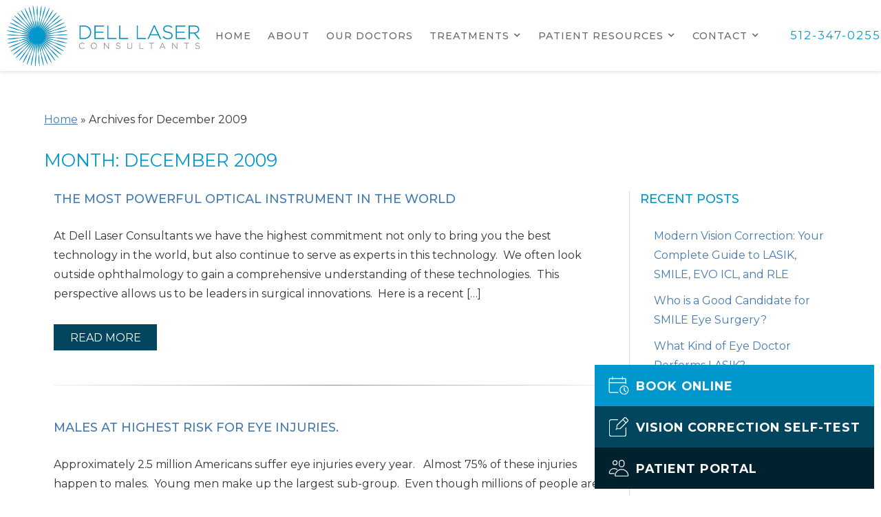

--- FILE ---
content_type: text/html; charset=UTF-8
request_url: https://www.dellvision.com/2009/12/
body_size: 16465
content:



<!DOCTYPE html>
<html lang="en-US" dir="ltr" data-wf-page="61a9055632ebe9f259a64847" data-wf-site="61644636e96890bf691703eb">
<head>

<!-- Google Tag Manager -->
<script>(function(w,d,s,l,i){w[l]=w[l]||[];w[l].push({'gtm.start':
new Date().getTime(),event:'gtm.js'});var f=d.getElementsByTagName(s)[0],
j=d.createElement(s),dl=l!='dataLayer'?'&l='+l:'';j.async=true;j.src=
'https://www.googletagmanager.com/gtm.js?id='+i+dl;f.parentNode.insertBefore(j,f);
})(window,document,'script','dataLayer','GTM-KV2FHZR');</script>
<!-- End Google Tag Manager -->

 <script type="application/ld+json">
    {
      "@context":"http://schema.org",
      "@type": ["MedicalOrganization"],
      "additionalType": 
        [
          "http://www.productontology.org/id/Ophthalmology",
          "http://www.productontology.org/id/Optometry",
		  "http://www.productontology.org/id/Eye_examination",
		  "http://www.productontology.org/id/Cataract_surgery",
		  "http://www.productontology.org/id/Cataract",
		  "http://www.productontology.org/id/LASIK",
		  "http://www.productontology.org/id/Intraocular_lens",
		  "http://www.productontology.org/id/Photorefractive_keratectomy",
		  "http://www.productontology.org/id/Keratoconus",
		  "http://www.productontology.org/id/Dry_eye_syndrome",
		  "http://www.productontology.org/id/Eye_surgery"
        ],  
      "@id":"https://www.dellvision.com/",
	  "brand":{"name":["Dell Laser Consultants"]},
      "name":["Steven J. Dell, MD","Divya M. Varu, MD","Derek N. Cunningham, OD, FAAO.","M. Nabila Gomez, OD, FAAO","Theresa Q. Nguyen, O.D."],	
      "url":"https://www.dellvision.com/", 
      "logo":"https://www.dellvision.com/wp-content/themes/glacial/images/logo.jpg",
      "image": "https://www.dellvision.com/wp-content/themes/glacial/images/logo.jpg", 
      "description": "The eye doctors and surgeons at Dell Laser Consultants provide LASIK, cataract surgery, dry eye treatment, and more to patients in Austin.",
      "telephone": "+1-​​512-347-0255",
      "contactPoint":
        [
          {
            "@type": "ContactPoint",
            "telephone": "+1-512-347-0255",
            "contactType": "customer service"
          }
        ],
      "location":
        [
          {
            "@type": ["MedicalClinic","MedicalOrganization"],
            "@id":"https://www.dellvision.com/our-location/",
            "url":"https://www.dellvision.com/our-location/", 
            "name":"Our Location",
            "image": "https://www.dellvision.com/wp-content/themes/glacial/images/logo.jpg",
            "address":
              {
                "@type":"PostalAddress",
                "streetAddress": "901 Mopac Expressway South, Barton Oaks Plaza 4, Suite #350",
                "addressLocality": "Austin",
                "addressRegion": "TX",
                "postalCode":"78746"
              },
            "openingHours": ["Mo 08:00-17:00", "Tu 08:00-17:00", "We 08:00-17:00", "Th 08:00-17:00", "Fr 08:00-17:00" ], 
			"priceRange":"$",
            "telephone":"+1-512-347-0255",
            "contactPoint":
              [
                {
                  "@type": "ContactPoint",
                  "telephone": "+1-512-347-0255",
                  "contactType": "customer service"
                }
              ],
            "hasMap" : "https://www.google.com/maps/place/200+S+5th+St,+Bismarck,+ND+58504,+USA/@46.803952,-100.78528,16z/data=!4m5!3m4!1s0x52d78315bd7c5e95:0xf93fb8f7b8297949!8m2!3d46.8039521!4d-100.7852803?hl=en",
            "medicalSpecialty" :
              [
                "LASIK Surgery",
                "Laser Vision Correction",
                "Eye Exams",
                "Eye Surgery",
				"Cataract Surgery",
				"Corneal Cross-Linking",
				"Dry Eye Treatment",
				"Refractive Lens Exchange"
              ],
            "availableService":
              [
                {
                  "@type": ["medicalSpecialty", "TherapeuticProcedure", "PhysicalTherapy" ],
                  "name": "LASIK",
                  "alternateName": "LASIK Eye Surgery",
                  "url": "https://www.dellvision.com/lasik-austin/"
                },
                {
                  "@type": ["medicalSpecialty", "TherapeuticProcedure", "PhysicalTherapy" ],
                  "name": "Full Focus® Cataract Surgery",
                  "alternateName": "Cataract Surgery",
                  "url": "https://www.dellvision.com/full-focus-cataract-surgery-austin/" 
                },
                {
                  "@type": ["medicalSpecialty", "TherapeuticProcedure", "PhysicalTherapy" ],
                  "name": "Corneal Cross-Linking",
                  "alternateName": "Keratoconus Treatment",
                  "url": "https://www.dellvision.com/corneal-cross-linking-austin/"
                },
                {
                  "@type": ["medicalSpecialty", "TherapeuticProcedure", "PhysicalTherapy" ],
                  "name": "Dry Eye",
                  "alternateName": "Dry Eye Syndrome",
                  "url": "https://www.dellvision.com/dry-eye-austin/" 
                },
                {
                  "@type": ["medicalSpecialty", "TherapeuticProcedure", "PhysicalTherapy" ],
                  "name": "Refractive Lens Exchange",
                  "alternateName": "Lens Implant Options",
                  "url": "https://www.dellvision.com/refractive-lens-exchange-austin/"
                }				
              ] 
          }
        ],
      "sameAs":
        [
          "https://www.facebook.com/delllaserconsultants/?ref=ts",
          "https://twitter.com/dellvision",
		  "https://www.youtube.com/user/delllaserconsultants"
          ]
    },
    {
      "@context":"http://schema.org",
      "@type":"MedicalWebSite",
      "@id":"https://www.dellvision.com/",
      "name":"Dell Laser Consultants"
    }
  ]
  </script>


    <meta charset="utf-8">
    <meta content="width=device-width, initial-scale=1" name="viewport">
	<meta name='robots' content='noindex, follow' />

	<!-- This site is optimized with the Yoast SEO plugin v26.8 - https://yoast.com/product/yoast-seo-wordpress/ -->
	<title>December 2009 | Dell Laser Consultants</title>
	<meta property="og:locale" content="en_US" />
	<meta property="og:type" content="website" />
	<meta property="og:title" content="December 2009 | Dell Laser Consultants" />
	<meta property="og:url" content="https://www.dellvision.com/2009/12/" />
	<meta property="og:site_name" content="Dell Laser Consultants" />
	<meta name="twitter:card" content="summary_large_image" />
	<meta name="twitter:site" content="@dellvision" />
	<script type="application/ld+json" class="yoast-schema-graph">{"@context":"https://schema.org","@graph":[{"@type":"CollectionPage","@id":"https://www.dellvision.com/2009/12/","url":"https://www.dellvision.com/2009/12/","name":"December 2009 | Dell Laser Consultants","isPartOf":{"@id":"https://www.dellvision.com/#website"},"breadcrumb":{"@id":"https://www.dellvision.com/2009/12/#breadcrumb"},"inLanguage":"en-US"},{"@type":"BreadcrumbList","@id":"https://www.dellvision.com/2009/12/#breadcrumb","itemListElement":[{"@type":"ListItem","position":1,"name":"Home","item":"https://www.dellvision.com/"},{"@type":"ListItem","position":2,"name":"Archives for December 2009"}]},{"@type":"WebSite","@id":"https://www.dellvision.com/#website","url":"https://www.dellvision.com/","name":"Dell Laser Consultants","description":"","publisher":{"@id":"https://www.dellvision.com/#organization"},"potentialAction":[{"@type":"SearchAction","target":{"@type":"EntryPoint","urlTemplate":"https://www.dellvision.com/?s={search_term_string}"},"query-input":{"@type":"PropertyValueSpecification","valueRequired":true,"valueName":"search_term_string"}}],"inLanguage":"en-US"},{"@type":"Organization","@id":"https://www.dellvision.com/#organization","name":"Dell Laser Consultants","url":"https://www.dellvision.com/","logo":{"@type":"ImageObject","inLanguage":"en-US","@id":"https://www.dellvision.com/#/schema/logo/image/","url":"https://www.dellvision.com/wp-content/uploads/logo.jpg","contentUrl":"https://www.dellvision.com/wp-content/uploads/logo.jpg","width":581,"height":200,"caption":"Dell Laser Consultants"},"image":{"@id":"https://www.dellvision.com/#/schema/logo/image/"},"sameAs":["https://www.facebook.com/delllaserconsultants/?ref=ts","https://x.com/dellvision","https://www.youtube.com/user/delllaserconsultants"]}]}</script>
	<!-- / Yoast SEO plugin. -->


<link rel='dns-prefetch' href='//code.jquery.com' />
<link rel='dns-prefetch' href='//ajax.googleapis.com' />
<style id='wp-img-auto-sizes-contain-inline-css'>
img:is([sizes=auto i],[sizes^="auto," i]){contain-intrinsic-size:3000px 1500px}
/*# sourceURL=wp-img-auto-sizes-contain-inline-css */
</style>
<style id='wp-block-library-inline-css'>
:root{--wp-block-synced-color:#7a00df;--wp-block-synced-color--rgb:122,0,223;--wp-bound-block-color:var(--wp-block-synced-color);--wp-editor-canvas-background:#ddd;--wp-admin-theme-color:#007cba;--wp-admin-theme-color--rgb:0,124,186;--wp-admin-theme-color-darker-10:#006ba1;--wp-admin-theme-color-darker-10--rgb:0,107,160.5;--wp-admin-theme-color-darker-20:#005a87;--wp-admin-theme-color-darker-20--rgb:0,90,135;--wp-admin-border-width-focus:2px}@media (min-resolution:192dpi){:root{--wp-admin-border-width-focus:1.5px}}.wp-element-button{cursor:pointer}:root .has-very-light-gray-background-color{background-color:#eee}:root .has-very-dark-gray-background-color{background-color:#313131}:root .has-very-light-gray-color{color:#eee}:root .has-very-dark-gray-color{color:#313131}:root .has-vivid-green-cyan-to-vivid-cyan-blue-gradient-background{background:linear-gradient(135deg,#00d084,#0693e3)}:root .has-purple-crush-gradient-background{background:linear-gradient(135deg,#34e2e4,#4721fb 50%,#ab1dfe)}:root .has-hazy-dawn-gradient-background{background:linear-gradient(135deg,#faaca8,#dad0ec)}:root .has-subdued-olive-gradient-background{background:linear-gradient(135deg,#fafae1,#67a671)}:root .has-atomic-cream-gradient-background{background:linear-gradient(135deg,#fdd79a,#004a59)}:root .has-nightshade-gradient-background{background:linear-gradient(135deg,#330968,#31cdcf)}:root .has-midnight-gradient-background{background:linear-gradient(135deg,#020381,#2874fc)}:root{--wp--preset--font-size--normal:16px;--wp--preset--font-size--huge:42px}.has-regular-font-size{font-size:1em}.has-larger-font-size{font-size:2.625em}.has-normal-font-size{font-size:var(--wp--preset--font-size--normal)}.has-huge-font-size{font-size:var(--wp--preset--font-size--huge)}.has-text-align-center{text-align:center}.has-text-align-left{text-align:left}.has-text-align-right{text-align:right}.has-fit-text{white-space:nowrap!important}#end-resizable-editor-section{display:none}.aligncenter{clear:both}.items-justified-left{justify-content:flex-start}.items-justified-center{justify-content:center}.items-justified-right{justify-content:flex-end}.items-justified-space-between{justify-content:space-between}.screen-reader-text{border:0;clip-path:inset(50%);height:1px;margin:-1px;overflow:hidden;padding:0;position:absolute;width:1px;word-wrap:normal!important}.screen-reader-text:focus{background-color:#ddd;clip-path:none;color:#444;display:block;font-size:1em;height:auto;left:5px;line-height:normal;padding:15px 23px 14px;text-decoration:none;top:5px;width:auto;z-index:100000}html :where(.has-border-color){border-style:solid}html :where([style*=border-top-color]){border-top-style:solid}html :where([style*=border-right-color]){border-right-style:solid}html :where([style*=border-bottom-color]){border-bottom-style:solid}html :where([style*=border-left-color]){border-left-style:solid}html :where([style*=border-width]){border-style:solid}html :where([style*=border-top-width]){border-top-style:solid}html :where([style*=border-right-width]){border-right-style:solid}html :where([style*=border-bottom-width]){border-bottom-style:solid}html :where([style*=border-left-width]){border-left-style:solid}html :where(img[class*=wp-image-]){height:auto;max-width:100%}:where(figure){margin:0 0 1em}html :where(.is-position-sticky){--wp-admin--admin-bar--position-offset:var(--wp-admin--admin-bar--height,0px)}@media screen and (max-width:600px){html :where(.is-position-sticky){--wp-admin--admin-bar--position-offset:0px}}

/*# sourceURL=wp-block-library-inline-css */
</style><style id='wp-block-archives-inline-css'>
.wp-block-archives{box-sizing:border-box}.wp-block-archives-dropdown label{display:block}
/*# sourceURL=https://www.dellvision.com/wp-includes/blocks/archives/style.min.css */
</style>
<style id='wp-block-categories-inline-css'>
.wp-block-categories{box-sizing:border-box}.wp-block-categories.alignleft{margin-right:2em}.wp-block-categories.alignright{margin-left:2em}.wp-block-categories.wp-block-categories-dropdown.aligncenter{text-align:center}.wp-block-categories .wp-block-categories__label{display:block;width:100%}
/*# sourceURL=https://www.dellvision.com/wp-includes/blocks/categories/style.min.css */
</style>
<style id='wp-block-heading-inline-css'>
h1:where(.wp-block-heading).has-background,h2:where(.wp-block-heading).has-background,h3:where(.wp-block-heading).has-background,h4:where(.wp-block-heading).has-background,h5:where(.wp-block-heading).has-background,h6:where(.wp-block-heading).has-background{padding:1.25em 2.375em}h1.has-text-align-left[style*=writing-mode]:where([style*=vertical-lr]),h1.has-text-align-right[style*=writing-mode]:where([style*=vertical-rl]),h2.has-text-align-left[style*=writing-mode]:where([style*=vertical-lr]),h2.has-text-align-right[style*=writing-mode]:where([style*=vertical-rl]),h3.has-text-align-left[style*=writing-mode]:where([style*=vertical-lr]),h3.has-text-align-right[style*=writing-mode]:where([style*=vertical-rl]),h4.has-text-align-left[style*=writing-mode]:where([style*=vertical-lr]),h4.has-text-align-right[style*=writing-mode]:where([style*=vertical-rl]),h5.has-text-align-left[style*=writing-mode]:where([style*=vertical-lr]),h5.has-text-align-right[style*=writing-mode]:where([style*=vertical-rl]),h6.has-text-align-left[style*=writing-mode]:where([style*=vertical-lr]),h6.has-text-align-right[style*=writing-mode]:where([style*=vertical-rl]){rotate:180deg}
/*# sourceURL=https://www.dellvision.com/wp-includes/blocks/heading/style.min.css */
</style>
<style id='wp-block-latest-posts-inline-css'>
.wp-block-latest-posts{box-sizing:border-box}.wp-block-latest-posts.alignleft{margin-right:2em}.wp-block-latest-posts.alignright{margin-left:2em}.wp-block-latest-posts.wp-block-latest-posts__list{list-style:none}.wp-block-latest-posts.wp-block-latest-posts__list li{clear:both;overflow-wrap:break-word}.wp-block-latest-posts.is-grid{display:flex;flex-wrap:wrap}.wp-block-latest-posts.is-grid li{margin:0 1.25em 1.25em 0;width:100%}@media (min-width:600px){.wp-block-latest-posts.columns-2 li{width:calc(50% - .625em)}.wp-block-latest-posts.columns-2 li:nth-child(2n){margin-right:0}.wp-block-latest-posts.columns-3 li{width:calc(33.33333% - .83333em)}.wp-block-latest-posts.columns-3 li:nth-child(3n){margin-right:0}.wp-block-latest-posts.columns-4 li{width:calc(25% - .9375em)}.wp-block-latest-posts.columns-4 li:nth-child(4n){margin-right:0}.wp-block-latest-posts.columns-5 li{width:calc(20% - 1em)}.wp-block-latest-posts.columns-5 li:nth-child(5n){margin-right:0}.wp-block-latest-posts.columns-6 li{width:calc(16.66667% - 1.04167em)}.wp-block-latest-posts.columns-6 li:nth-child(6n){margin-right:0}}:root :where(.wp-block-latest-posts.is-grid){padding:0}:root :where(.wp-block-latest-posts.wp-block-latest-posts__list){padding-left:0}.wp-block-latest-posts__post-author,.wp-block-latest-posts__post-date{display:block;font-size:.8125em}.wp-block-latest-posts__post-excerpt,.wp-block-latest-posts__post-full-content{margin-bottom:1em;margin-top:.5em}.wp-block-latest-posts__featured-image a{display:inline-block}.wp-block-latest-posts__featured-image img{height:auto;max-width:100%;width:auto}.wp-block-latest-posts__featured-image.alignleft{float:left;margin-right:1em}.wp-block-latest-posts__featured-image.alignright{float:right;margin-left:1em}.wp-block-latest-posts__featured-image.aligncenter{margin-bottom:1em;text-align:center}
/*# sourceURL=https://www.dellvision.com/wp-includes/blocks/latest-posts/style.min.css */
</style>
<style id='wp-block-paragraph-inline-css'>
.is-small-text{font-size:.875em}.is-regular-text{font-size:1em}.is-large-text{font-size:2.25em}.is-larger-text{font-size:3em}.has-drop-cap:not(:focus):first-letter{float:left;font-size:8.4em;font-style:normal;font-weight:100;line-height:.68;margin:.05em .1em 0 0;text-transform:uppercase}body.rtl .has-drop-cap:not(:focus):first-letter{float:none;margin-left:.1em}p.has-drop-cap.has-background{overflow:hidden}:root :where(p.has-background){padding:1.25em 2.375em}:where(p.has-text-color:not(.has-link-color)) a{color:inherit}p.has-text-align-left[style*="writing-mode:vertical-lr"],p.has-text-align-right[style*="writing-mode:vertical-rl"]{rotate:180deg}
/*# sourceURL=https://www.dellvision.com/wp-includes/blocks/paragraph/style.min.css */
</style>
<style id='global-styles-inline-css'>
:root{--wp--preset--aspect-ratio--square: 1;--wp--preset--aspect-ratio--4-3: 4/3;--wp--preset--aspect-ratio--3-4: 3/4;--wp--preset--aspect-ratio--3-2: 3/2;--wp--preset--aspect-ratio--2-3: 2/3;--wp--preset--aspect-ratio--16-9: 16/9;--wp--preset--aspect-ratio--9-16: 9/16;--wp--preset--color--black: #000000;--wp--preset--color--cyan-bluish-gray: #abb8c3;--wp--preset--color--white: #ffffff;--wp--preset--color--pale-pink: #f78da7;--wp--preset--color--vivid-red: #cf2e2e;--wp--preset--color--luminous-vivid-orange: #ff6900;--wp--preset--color--luminous-vivid-amber: #fcb900;--wp--preset--color--light-green-cyan: #7bdcb5;--wp--preset--color--vivid-green-cyan: #00d084;--wp--preset--color--pale-cyan-blue: #8ed1fc;--wp--preset--color--vivid-cyan-blue: #0693e3;--wp--preset--color--vivid-purple: #9b51e0;--wp--preset--gradient--vivid-cyan-blue-to-vivid-purple: linear-gradient(135deg,rgb(6,147,227) 0%,rgb(155,81,224) 100%);--wp--preset--gradient--light-green-cyan-to-vivid-green-cyan: linear-gradient(135deg,rgb(122,220,180) 0%,rgb(0,208,130) 100%);--wp--preset--gradient--luminous-vivid-amber-to-luminous-vivid-orange: linear-gradient(135deg,rgb(252,185,0) 0%,rgb(255,105,0) 100%);--wp--preset--gradient--luminous-vivid-orange-to-vivid-red: linear-gradient(135deg,rgb(255,105,0) 0%,rgb(207,46,46) 100%);--wp--preset--gradient--very-light-gray-to-cyan-bluish-gray: linear-gradient(135deg,rgb(238,238,238) 0%,rgb(169,184,195) 100%);--wp--preset--gradient--cool-to-warm-spectrum: linear-gradient(135deg,rgb(74,234,220) 0%,rgb(151,120,209) 20%,rgb(207,42,186) 40%,rgb(238,44,130) 60%,rgb(251,105,98) 80%,rgb(254,248,76) 100%);--wp--preset--gradient--blush-light-purple: linear-gradient(135deg,rgb(255,206,236) 0%,rgb(152,150,240) 100%);--wp--preset--gradient--blush-bordeaux: linear-gradient(135deg,rgb(254,205,165) 0%,rgb(254,45,45) 50%,rgb(107,0,62) 100%);--wp--preset--gradient--luminous-dusk: linear-gradient(135deg,rgb(255,203,112) 0%,rgb(199,81,192) 50%,rgb(65,88,208) 100%);--wp--preset--gradient--pale-ocean: linear-gradient(135deg,rgb(255,245,203) 0%,rgb(182,227,212) 50%,rgb(51,167,181) 100%);--wp--preset--gradient--electric-grass: linear-gradient(135deg,rgb(202,248,128) 0%,rgb(113,206,126) 100%);--wp--preset--gradient--midnight: linear-gradient(135deg,rgb(2,3,129) 0%,rgb(40,116,252) 100%);--wp--preset--font-size--small: 13px;--wp--preset--font-size--medium: 20px;--wp--preset--font-size--large: 36px;--wp--preset--font-size--x-large: 42px;--wp--preset--spacing--20: 0.44rem;--wp--preset--spacing--30: 0.67rem;--wp--preset--spacing--40: 1rem;--wp--preset--spacing--50: 1.5rem;--wp--preset--spacing--60: 2.25rem;--wp--preset--spacing--70: 3.38rem;--wp--preset--spacing--80: 5.06rem;--wp--preset--shadow--natural: 6px 6px 9px rgba(0, 0, 0, 0.2);--wp--preset--shadow--deep: 12px 12px 50px rgba(0, 0, 0, 0.4);--wp--preset--shadow--sharp: 6px 6px 0px rgba(0, 0, 0, 0.2);--wp--preset--shadow--outlined: 6px 6px 0px -3px rgb(255, 255, 255), 6px 6px rgb(0, 0, 0);--wp--preset--shadow--crisp: 6px 6px 0px rgb(0, 0, 0);}:where(.is-layout-flex){gap: 0.5em;}:where(.is-layout-grid){gap: 0.5em;}body .is-layout-flex{display: flex;}.is-layout-flex{flex-wrap: wrap;align-items: center;}.is-layout-flex > :is(*, div){margin: 0;}body .is-layout-grid{display: grid;}.is-layout-grid > :is(*, div){margin: 0;}:where(.wp-block-columns.is-layout-flex){gap: 2em;}:where(.wp-block-columns.is-layout-grid){gap: 2em;}:where(.wp-block-post-template.is-layout-flex){gap: 1.25em;}:where(.wp-block-post-template.is-layout-grid){gap: 1.25em;}.has-black-color{color: var(--wp--preset--color--black) !important;}.has-cyan-bluish-gray-color{color: var(--wp--preset--color--cyan-bluish-gray) !important;}.has-white-color{color: var(--wp--preset--color--white) !important;}.has-pale-pink-color{color: var(--wp--preset--color--pale-pink) !important;}.has-vivid-red-color{color: var(--wp--preset--color--vivid-red) !important;}.has-luminous-vivid-orange-color{color: var(--wp--preset--color--luminous-vivid-orange) !important;}.has-luminous-vivid-amber-color{color: var(--wp--preset--color--luminous-vivid-amber) !important;}.has-light-green-cyan-color{color: var(--wp--preset--color--light-green-cyan) !important;}.has-vivid-green-cyan-color{color: var(--wp--preset--color--vivid-green-cyan) !important;}.has-pale-cyan-blue-color{color: var(--wp--preset--color--pale-cyan-blue) !important;}.has-vivid-cyan-blue-color{color: var(--wp--preset--color--vivid-cyan-blue) !important;}.has-vivid-purple-color{color: var(--wp--preset--color--vivid-purple) !important;}.has-black-background-color{background-color: var(--wp--preset--color--black) !important;}.has-cyan-bluish-gray-background-color{background-color: var(--wp--preset--color--cyan-bluish-gray) !important;}.has-white-background-color{background-color: var(--wp--preset--color--white) !important;}.has-pale-pink-background-color{background-color: var(--wp--preset--color--pale-pink) !important;}.has-vivid-red-background-color{background-color: var(--wp--preset--color--vivid-red) !important;}.has-luminous-vivid-orange-background-color{background-color: var(--wp--preset--color--luminous-vivid-orange) !important;}.has-luminous-vivid-amber-background-color{background-color: var(--wp--preset--color--luminous-vivid-amber) !important;}.has-light-green-cyan-background-color{background-color: var(--wp--preset--color--light-green-cyan) !important;}.has-vivid-green-cyan-background-color{background-color: var(--wp--preset--color--vivid-green-cyan) !important;}.has-pale-cyan-blue-background-color{background-color: var(--wp--preset--color--pale-cyan-blue) !important;}.has-vivid-cyan-blue-background-color{background-color: var(--wp--preset--color--vivid-cyan-blue) !important;}.has-vivid-purple-background-color{background-color: var(--wp--preset--color--vivid-purple) !important;}.has-black-border-color{border-color: var(--wp--preset--color--black) !important;}.has-cyan-bluish-gray-border-color{border-color: var(--wp--preset--color--cyan-bluish-gray) !important;}.has-white-border-color{border-color: var(--wp--preset--color--white) !important;}.has-pale-pink-border-color{border-color: var(--wp--preset--color--pale-pink) !important;}.has-vivid-red-border-color{border-color: var(--wp--preset--color--vivid-red) !important;}.has-luminous-vivid-orange-border-color{border-color: var(--wp--preset--color--luminous-vivid-orange) !important;}.has-luminous-vivid-amber-border-color{border-color: var(--wp--preset--color--luminous-vivid-amber) !important;}.has-light-green-cyan-border-color{border-color: var(--wp--preset--color--light-green-cyan) !important;}.has-vivid-green-cyan-border-color{border-color: var(--wp--preset--color--vivid-green-cyan) !important;}.has-pale-cyan-blue-border-color{border-color: var(--wp--preset--color--pale-cyan-blue) !important;}.has-vivid-cyan-blue-border-color{border-color: var(--wp--preset--color--vivid-cyan-blue) !important;}.has-vivid-purple-border-color{border-color: var(--wp--preset--color--vivid-purple) !important;}.has-vivid-cyan-blue-to-vivid-purple-gradient-background{background: var(--wp--preset--gradient--vivid-cyan-blue-to-vivid-purple) !important;}.has-light-green-cyan-to-vivid-green-cyan-gradient-background{background: var(--wp--preset--gradient--light-green-cyan-to-vivid-green-cyan) !important;}.has-luminous-vivid-amber-to-luminous-vivid-orange-gradient-background{background: var(--wp--preset--gradient--luminous-vivid-amber-to-luminous-vivid-orange) !important;}.has-luminous-vivid-orange-to-vivid-red-gradient-background{background: var(--wp--preset--gradient--luminous-vivid-orange-to-vivid-red) !important;}.has-very-light-gray-to-cyan-bluish-gray-gradient-background{background: var(--wp--preset--gradient--very-light-gray-to-cyan-bluish-gray) !important;}.has-cool-to-warm-spectrum-gradient-background{background: var(--wp--preset--gradient--cool-to-warm-spectrum) !important;}.has-blush-light-purple-gradient-background{background: var(--wp--preset--gradient--blush-light-purple) !important;}.has-blush-bordeaux-gradient-background{background: var(--wp--preset--gradient--blush-bordeaux) !important;}.has-luminous-dusk-gradient-background{background: var(--wp--preset--gradient--luminous-dusk) !important;}.has-pale-ocean-gradient-background{background: var(--wp--preset--gradient--pale-ocean) !important;}.has-electric-grass-gradient-background{background: var(--wp--preset--gradient--electric-grass) !important;}.has-midnight-gradient-background{background: var(--wp--preset--gradient--midnight) !important;}.has-small-font-size{font-size: var(--wp--preset--font-size--small) !important;}.has-medium-font-size{font-size: var(--wp--preset--font-size--medium) !important;}.has-large-font-size{font-size: var(--wp--preset--font-size--large) !important;}.has-x-large-font-size{font-size: var(--wp--preset--font-size--x-large) !important;}
/*# sourceURL=global-styles-inline-css */
</style>

<style id='classic-theme-styles-inline-css'>
/*! This file is auto-generated */
.wp-block-button__link{color:#fff;background-color:#32373c;border-radius:9999px;box-shadow:none;text-decoration:none;padding:calc(.667em + 2px) calc(1.333em + 2px);font-size:1.125em}.wp-block-file__button{background:#32373c;color:#fff;text-decoration:none}
/*# sourceURL=/wp-includes/css/classic-themes.min.css */
</style>
<link rel='stylesheet' id='normalize-css' href='https://www.dellvision.com/wp-content/cache/autoptimize/css/autoptimize_single_4951cc88307c632cf285d3ba988ab283.css' media='all' />
<link rel='stylesheet' id='webflow-css' href='https://www.dellvision.com/wp-content/cache/autoptimize/css/autoptimize_single_9095a56bed31c8af53d7af263adb1039.css' media='all' />
<link rel='stylesheet' id='main-site-style-css' href='https://www.dellvision.com/wp-content/cache/autoptimize/css/autoptimize_single_43b0da69c57f61be6b716b8359bcd408.css' media='all' />
<link rel='stylesheet' id='glacial-utilities-css' href='https://www.dellvision.com/wp-content/cache/autoptimize/css/autoptimize_single_e66a93bedec8972d49c53c5d6d0504a4.css' media='all' />
<link rel='stylesheet' id='main-site-overrides-css' href='https://www.dellvision.com/wp-content/cache/autoptimize/css/autoptimize_single_1b5c05f96b20b89650eaf9d49b94c217.css' media='all' />
<link rel='stylesheet' id='background-images-css' href='https://www.dellvision.com/wp-content/themes/glacial/css/responsive-bkgd-images.css' media='all' />
<style id='kadence-blocks-global-variables-inline-css'>
:root {--global-kb-font-size-sm:clamp(0.8rem, 0.73rem + 0.217vw, 0.9rem);--global-kb-font-size-md:clamp(1.1rem, 0.995rem + 0.326vw, 1.25rem);--global-kb-font-size-lg:clamp(1.75rem, 1.576rem + 0.543vw, 2rem);--global-kb-font-size-xl:clamp(2.25rem, 1.728rem + 1.63vw, 3rem);--global-kb-font-size-xxl:clamp(2.5rem, 1.456rem + 3.26vw, 4rem);--global-kb-font-size-xxxl:clamp(2.75rem, 0.489rem + 7.065vw, 6rem);}:root {--global-palette1: #3182CE;--global-palette2: #2B6CB0;--global-palette3: #1A202C;--global-palette4: #2D3748;--global-palette5: #4A5568;--global-palette6: #718096;--global-palette7: #EDF2F7;--global-palette8: #F7FAFC;--global-palette9: #ffffff;}
/*# sourceURL=kadence-blocks-global-variables-inline-css */
</style>
<link rel="https://api.w.org/" href="https://www.dellvision.com/wp-json/" /><link rel="EditURI" type="application/rsd+xml" title="RSD" href="https://www.dellvision.com/xmlrpc.php?rsd" />
<meta name="generator" content="WordPress 6.9" />
<script type="text/javascript">!function (o, c) {
            var n = c.documentElement, t = " w-mod-";
            n.className += t + "js", ("ontouchstart" in o || o.DocumentTouch && c instanceof DocumentTouch) && (n.className += t + "touch")
        }(window, document);</script><meta http-equiv="x-dns-prefetch-control" content="on">
		<link rel="dns-prefetch" href="//fonts.googleapis.com" />
<link rel="dns-prefetch" href="//fonts.gstatic.com" />
<link rel="dns-prefetch" href="//ajax.googleapis.com" />
<link rel="dns-prefetch" href="//apis.google.com" />
<link rel="dns-prefetch" href="//google-analytics.com" />
<link rel="dns-prefetch" href="//www.google-analytics.com" />
<link rel="dns-prefetch" href="//ssl.google-analytics.com" />
<link rel="dns-prefetch" href="//youtube.com" />
<link rel="dns-prefetch" href="//api.pinterest.com" />
<link rel="dns-prefetch" href="//connect.facebook.net" />
<link rel="dns-prefetch" href="//platform.twitter.com" />
<link rel="dns-prefetch" href="//syndication.twitter.com" />
<link rel="dns-prefetch" href="//syndication.twitter.com" />
<link rel="dns-prefetch" href="//platform.instagram.com" />
<link rel="dns-prefetch" href="//s.gravatar.com" />
<link rel="dns-prefetch" href="//s0.wp.com" />
<link rel="dns-prefetch" href="//cdn.userway.org/" />
<link rel="dns-prefetch" href="//stats.wp.com" />
<link rel="dns-prefetch" href="//css.zohocdn.com" />
<link rel="dns-prefetch" href="//js.zohocdn.com" />
<link rel="dns-prefetch" href="//cdn.userway.org" />
<link rel="dns-prefetch" href="//fast.wistia.com" />		<style id="wp-custom-css">
			.ig_popup.ig_inspire .ig_message {
	padding: 0 !important;
}
.badge-cont {
    width: 30%;
    margin-bottom: 20px;
    margin-left: 35px;
}

.doc_div {
	width: 48%;
}

.doc_btns_wrapper {
	justify-content: space-evenly;
	-webkit-justify-content: space-evenly;
}

/* About Us Page  */
.page-id-32 .contact_section {
	display: none;
}
.page-id-32 .related-pages-bottom {
	display: none;
}

/* Our Doctors Page  */
.page-id-34 .contact_section {
	display: none;
}

@media screen and (max-width: 991px){
	.doc_div {
    width: 48%;
    margin-bottom: 84px;
	}
}

@media screen and (max-width: 767px) {
}

@media screen and (max-width: 479px){
	.doc_div {
    width: 100% !important;
	}
	.doc_overlay_text {
		height: 350px;
	}
  
}
	
.page-id-34 .kt-btn-inner-text {
	font-size: .9em;
	line-height: 1.2em;
}

.hero-section {
  background-image: linear-gradient(rgba(0, 0, 0, 0), rgba(0, 0, 0, 0) 9%, rgba(0, 0, 0, 0) 20%, rgba(0, 0, 0, .38) 44%, rgba(0, 0, 0, .5) 55%, rgba(0, 0, 0, .59)), url("https://cdn.prod.website-files.com/669fffae4c0402fb5df81470/669fffae4c0402fb5df8147a_active-young-woman.jpg") !important;
  background-position: 0 0, 90% 15% !important;

}
@media screen and (max-width: 991px) {
    .main_tagline_wrapper {
        top: 35.3vh;
        bottom: auto;
    }
}		</style>
		    <link href="https://cdn-12c7.kxcdn.com/images/dellvision_com/favicon.jpg" rel="shortcut icon" type="image/x-icon">
    <link href="-https://cdn-12c7.kxcdn.com/images/dellvision_com/webclip.jpg" rel="apple-touch-icon">
	<style>@media (min-width:992px) {html.w-mod-js:not(.w-mod-ix) [data-w-id="cf9e240c-b9e3-54be-00e6-6621a3cf164b"] {opacity:0;}html.w-mod-js:not(.w-mod-ix) [data-w-id="76a99fbf-4827-8baf-77d5-91d8fb0c45e8"] {opacity:0;}html.w-mod-js:not(.w-mod-ix) [data-w-id="e9ecc316-7bc0-2d36-4475-bc0b3b1a90e8"] {opacity:0;}html.w-mod-js:not(.w-mod-ix) [data-w-id="da41c62c-5ce4-3b56-501c-3fe5a7673bfa"] {opacity:0;}html.w-mod-js:not(.w-mod-ix) [data-w-id="da41c62c-5ce4-3b56-501c-3fe5a7673c02"] {opacity:0;}html.w-mod-js:not(.w-mod-ix) [data-w-id="da41c62c-5ce4-3b56-501c-3fe5a7673c0a"] {opacity:0;}html.w-mod-js:not(.w-mod-ix) [data-w-id="da41c62c-5ce4-3b56-501c-3fe5a7673c18"] {opacity:0;}html.w-mod-js:not(.w-mod-ix) [data-w-id="da41c62c-5ce4-3b56-501c-3fe5a7673c20"] {opacity:0;}}@media (max-width:991px) and (min-width:768px) {html.w-mod-js:not(.w-mod-ix) [data-w-id="cf9e240c-b9e3-54be-00e6-6621a3cf164b"] {opacity:0;}html.w-mod-js:not(.w-mod-ix) [data-w-id="76a99fbf-4827-8baf-77d5-91d8fb0c45e8"] {opacity:0;}html.w-mod-js:not(.w-mod-ix) [data-w-id="e9ecc316-7bc0-2d36-4475-bc0b3b1a90e8"] {opacity:0;}html.w-mod-js:not(.w-mod-ix) [data-w-id="da41c62c-5ce4-3b56-501c-3fe5a7673bfa"] {opacity:0;}html.w-mod-js:not(.w-mod-ix) [data-w-id="da41c62c-5ce4-3b56-501c-3fe5a7673c02"] {opacity:0;}html.w-mod-js:not(.w-mod-ix) [data-w-id="da41c62c-5ce4-3b56-501c-3fe5a7673c0a"] {opacity:0;}html.w-mod-js:not(.w-mod-ix) [data-w-id="da41c62c-5ce4-3b56-501c-3fe5a7673c18"] {opacity:0;}html.w-mod-js:not(.w-mod-ix) [data-w-id="da41c62c-5ce4-3b56-501c-3fe5a7673c20"] {opacity:0;}}</style>

<script type="text/javascript"> adroll_adv_id = "DQ464QMSXNAJTBS7GIVR7P"; adroll_pix_id = "5D2MKY6BWFFMXM6GWYH7LZ"; adroll_version = "2.0"; (function(w, d, e, o, a) { w.__adroll_loaded = true; w.adroll = w.adroll || []; w.adroll.f = [ 'setProperties', 'identify', 'track' ]; var roundtripUrl = "https://s.adroll.com/j" + adroll_adv_id + "/roundtrip.js"; for (a = 0; a < w.adroll.f.length; a++) { w.adroll[w.adroll.f[a]] = w.adroll[w.adroll.f[a]] || (function(n) { return function() { w.adroll.push([ n, arguments ]) } })(w.adroll.f[a]) } e = d.createElement('script'); o = d.getElementsByTagName('script')[0]; e.async = 1; e.src = roundtripUrl; o.parentNode.insertBefore(e, o); })(window, document); adroll.track("pageView"); </script>


</head>

<body class="archive date wp-embed-responsive wp-theme-glacial">

<!-- Google Tag Manager (noscript) -->
<noscript><iframe src="https://www.googletagmanager.com/ns.html?id=GTM-KV2FHZR"
height="0" width="0" style="display:none;visibility:hidden"></iframe></noscript>
<!-- End Google Tag Manager (noscript) -->


<div id="top"></div>
    <div class="m-phone-wrapper">
    <a href="tel:1​​5123470255" class="top_phone_btn w-inline-block mobile_top_phone_btn" title="Click to Call ​​512-347-0255"><img src="https://cdn-12c7.kxcdn.com/images/dellvision_com/phone-icon.svg" loading="lazy" alt="Phone Icon" class="phone_icon">
      <div>​​512-347-0255</div>
    </a>
	</div>
  <div data-animation="default" data-collapse="medium" data-duration="400" data-easing="ease" data-easing2="ease" role="banner" class="navbar w-nav">
    <a href="https://www.dellvision.com" class="logo w-nav-brand" title="Dell Laser Consultants - Click For the Homepage"><img src="https://cdn-12c7.kxcdn.com/images/dellvision_com/logo.jpg" sizes="(max-width: 479px) 76vw, (max-width: 767px) 220px, (max-width: 991px) 300px, 24vw" srcset="https://cdn-12c7.kxcdn.com/images/dellvision_com/logo-p-500.jpeg 500w, https://cdn-12c7.kxcdn.com/images/dellvision_com/logo.jpg 581w" alt="Dell Laser Consultants"></a>
    <nav role="navigation" class="navmenu w-nav-menu" id="navigation">
    <div class="menu-primary-navigation-container"><ul id="menu-primary-navigation" class="menu"><li id="menu-item-40" class="menu-item menu-item-type-post_type menu-item-object-page menu-item-home menu-item-40"><a href="https://www.dellvision.com/" title="Dell Laser Consultants" tabindex="0 ">Home</a></li>
<li id="menu-item-41" class="menu-item menu-item-type-post_type menu-item-object-page menu-item-41"><a href="https://www.dellvision.com/about-us/" title="About Dell Laser Consultants" tabindex="0 ">About</a></li>
<li id="menu-item-42" class="menu-item menu-item-type-post_type menu-item-object-page menu-item-42"><a href="https://www.dellvision.com/eye-doctor-austin/" tabindex="0 ">Our Doctors</a></li>
<li id="menu-item-948" class="menu-item menu-item-type-custom menu-item-object-custom menu-item-has-children menu-item-948"><a href="#" tabindex="0 ">Treatments</a>
<ul class="sub-menu">
	<li id="menu-item-2197" class="menu-item menu-item-type-post_type menu-item-object-page menu-item-2197"><a href="https://www.dellvision.com/vision-correction/" tabindex="0 ">Vision Correction</a></li>
	<li id="menu-item-1855" class="menu-item menu-item-type-post_type menu-item-object-page menu-item-1855"><a href="https://www.dellvision.com/zeiss-smile-pro-eye-surgery-austin/" tabindex="0 ">ZEISS SMILE PRO</a></li>
	<li id="menu-item-2166" class="menu-item menu-item-type-post_type menu-item-object-page menu-item-2166"><a href="https://www.dellvision.com/evo-icl-austin/" tabindex="0 ">EVO ICL</a></li>
	<li id="menu-item-56" class="menu-item menu-item-type-post_type menu-item-object-page menu-item-56"><a href="https://www.dellvision.com/cataract-surgery-austin/" title="Cataracts" tabindex="0 ">Cataract Surgery</a></li>
	<li id="menu-item-2099" class="menu-item menu-item-type-post_type menu-item-object-page menu-item-2099"><a href="https://www.dellvision.com/light-adjustable-lens-austin/" tabindex="0 ">Light Adjustable Lens</a></li>
	<li id="menu-item-60" class="menu-item menu-item-type-post_type menu-item-object-page menu-item-60"><a href="https://www.dellvision.com/refractive-lens-exchange-austin/" tabindex="0 ">Refractive Lens Exchange</a></li>
	<li id="menu-item-57" class="menu-item menu-item-type-post_type menu-item-object-page menu-item-57"><a href="https://www.dellvision.com/keratoconus-austin/" title="Corneal Cross-Linking" tabindex="0 ">Keratoconus</a></li>
	<li id="menu-item-58" class="menu-item menu-item-type-post_type menu-item-object-page menu-item-58"><a href="https://www.dellvision.com/dry-eye-austin/" tabindex="0 ">Dry Eye</a></li>
	<li id="menu-item-1772" class="menu-item menu-item-type-post_type menu-item-object-page menu-item-1772"><a href="https://www.dellvision.com/glaucoma/" tabindex="0 ">Glaucoma</a></li>
	<li id="menu-item-59" class="menu-item menu-item-type-post_type menu-item-object-page menu-item-59"><a href="https://www.dellvision.com/lasik-austin/" tabindex="0 ">LASIK</a></li>
</ul>
</li>
<li id="menu-item-43" class="menu-item menu-item-type-post_type menu-item-object-page menu-item-has-children menu-item-43"><a href="https://www.dellvision.com/patient-resources/" tabindex="0 ">Patient Resources</a>
<ul class="sub-menu">
	<li id="menu-item-65" class="menu-item menu-item-type-post_type menu-item-object-page menu-item-65"><a href="https://www.dellvision.com/lasik-austin/faqs/" tabindex="0 ">FAQs</a></li>
	<li id="menu-item-102" class="menu-item menu-item-type-post_type menu-item-object-page menu-item-102"><a href="https://www.dellvision.com/patient-resources/financing/" tabindex="0 ">Financing</a></li>
	<li id="menu-item-64" class="menu-item menu-item-type-post_type menu-item-object-page current_page_parent menu-item-64"><a href="https://www.dellvision.com/patient-resources/blog/" tabindex="0 ">Blog</a></li>
	<li id="menu-item-275" class="menu-item menu-item-type-post_type menu-item-object-page menu-item-275"><a href="https://www.dellvision.com/patient-resources/dlc-residency-program/" tabindex="0 ">DLC Residency Program</a></li>
</ul>
</li>
<li id="menu-item-45" class="menu-item menu-item-type-post_type menu-item-object-page menu-item-has-children menu-item-45"><a href="https://www.dellvision.com/contact-us/" title="Contact Dell Laser Consultants" tabindex="0 ">Contact</a>
<ul class="sub-menu">
	<li id="menu-item-2034" class="menu-item menu-item-type-post_type menu-item-object-page menu-item-2034"><a href="https://www.dellvision.com/bastrop-location/" tabindex="0 ">Bastrop Location</a></li>
	<li id="menu-item-116" class="menu-item menu-item-type-post_type menu-item-object-page menu-item-116"><a href="https://www.dellvision.com/austin-location/" title="Our Location" tabindex="0 ">Austin Location</a></li>
	<li id="menu-item-945" class="menu-item menu-item-type-post_type menu-item-object-page menu-item-945"><a href="https://www.dellvision.com/request-an-appointment/" tabindex="0 ">Book Online</a></li>
</ul>
</li>
</ul></div>    </nav>
    <a href="tel:1​​5123470255" class="top_phone_btn w-inline-block" title="Click to Call ​​512-347-0255"><img src="https://cdn-12c7.kxcdn.com/images/dellvision_com/phone-icon.svg" loading="lazy" alt="Phone Icon" class="phone_icon">
      <div>​​512-347-0255</div>
    </a>
    <div class="menu_btn w-nav-button">
      <div class="w-icon-nav-menu"></div>
    </div>
  </div>
    <div>
        <div class="standard-inner-wrapper entry">

			<p id="breadcrumbs"><span><span><a href="https://www.dellvision.com/">Home</a></span> » <span class="breadcrumb_last" aria-current="page">Archives for December 2009</span></span></p>
            <h1>Month: <span>December 2009</span></h1>

            
			

<div class="flex-wrapper justify-between"><main class="main-content" >
        <article class="post-excerpt" id="post-553">

            <h2 class="blog-title-excerpt">
                <a href="https://www.dellvision.com/the-most-powerful-optical-instrument-in-the-world/" rel="bookmark"
                   title="Read more about The Most Powerful Optical Instrument in the World">The Most Powerful Optical Instrument in the World</a>
            </h2>

			
<p>
	</p>
            <div class="featured-img-post"></div>

			<p>At Dell Laser Consultants we have the highest commitment not only to bring you the best technology in the world, but also continue to serve as experts in this technology.&nbsp;&nbsp;We often look outside ophthalmology to gain a comprehensive understanding of these technologies.&nbsp;&nbsp;This perspective allows us to be leaders in surgical innovations.&nbsp; Here is a recent [&hellip;]</p>

            <a href="https://www.dellvision.com/the-most-powerful-optical-instrument-in-the-world/" rel="bookmark" title="The Most Powerful Optical Instrument in the World" class="moretag">Read
                More
            </a>

            <hr/>
        </article>

	
        <article class="post-excerpt" id="post-578">

            <h2 class="blog-title-excerpt">
                <a href="https://www.dellvision.com/males-at-highest-risk-for-eye-injuries/" rel="bookmark"
                   title="Read more about Males at Highest Risk for Eye Injuries.">Males at Highest Risk for Eye Injuries.</a>
            </h2>

			
<p>
	</p>
            <div class="featured-img-post"></div>

			<p>Approximately 2.5 million Americans suffer eye injuries every year.&nbsp;&nbsp;&nbsp;Almost 75% of these injuries happen to males.&nbsp;&nbsp;Young men make up the largest sub-group.&nbsp; Even though millions of people are enjoying the freedom and clarity of LASIK vision correction, this highlights the importance of eye protection when indicated.&nbsp;&nbsp;Here are DLC we are aggressive advocates of wearing sunglasses [&hellip;]</p>

            <a href="https://www.dellvision.com/males-at-highest-risk-for-eye-injuries/" rel="bookmark" title="Males at Highest Risk for Eye Injuries." class="moretag">Read
                More
            </a>

            <hr/>
        </article>

	
        <article class="post-excerpt" id="post-571">

            <h2 class="blog-title-excerpt">
                <a href="https://www.dellvision.com/new-lasik-study-at-dell-laser-consultants-in-austin-texas/" rel="bookmark"
                   title="Read more about New LASIK study at Dell Laser Consultants in Austin, Texas">New LASIK study at Dell Laser Consultants in Austin, Texas</a>
            </h2>

			
<p>
	</p>
            <div class="featured-img-post"></div>

			<p>Dell Laser Consultants begins study on corneal nerve regeneration after LASIK surgery.&nbsp;&nbsp;DLC will be part of a large multi-center randomized double blind study to assess the effect of Restasis ophthalmic solution on corneal nerve regeneration.&nbsp;&nbsp;This study may have implications far beyond LASIK including corneal disease treatments and other surgeries.&nbsp; Restasis is commonly used after LASIK [&hellip;]</p>

            <a href="https://www.dellvision.com/new-lasik-study-at-dell-laser-consultants-in-austin-texas/" rel="bookmark" title="New LASIK study at Dell Laser Consultants in Austin, Texas" class="moretag">Read
                More
            </a>

            <hr/>
        </article>

	
        <article class="post-excerpt" id="post-574">

            <h2 class="blog-title-excerpt">
                <a href="https://www.dellvision.com/nearsightedness-on-the-increase-look-closely-austin/" rel="bookmark"
                   title="Read more about Nearsightedness on the Increase &#8211; Look closely Austin">Nearsightedness on the Increase &#8211; Look closely Austin</a>
            </h2>

			
<p>
	</p>
            <div class="featured-img-post"></div>

			<p>More Americans have myopia now than in the ’70s, study finds TUESDAY, Dec. 15 (HealthDay News) — Myopia (nearsightedness) is more common in the United States than it was more than 30 years ago, a National Eye Institute study shows. Researchers compared National Health and Nutrition Examination Survey data from 4,436 black and white participants [&hellip;]</p>

            <a href="https://www.dellvision.com/nearsightedness-on-the-increase-look-closely-austin/" rel="bookmark" title="Nearsightedness on the Increase &#8211; Look closely Austin" class="moretag">Read
                More
            </a>

            <hr/>
        </article>

	 </main><aside>






        <div class="related-topics-div">
			<div>
<h2 class="wp-block-heading">Recent Posts</h2>
</div><div><ul class="wp-block-latest-posts__list wp-block-latest-posts"><li><a class="wp-block-latest-posts__post-title" href="https://www.dellvision.com/modern-vision-correction-your-complete-guide-to-lasik-smile-evo-icl-and-rle/">Modern Vision Correction: Your Complete Guide to LASIK, SMILE, EVO ICL, and RLE </a></li>
<li><a class="wp-block-latest-posts__post-title" href="https://www.dellvision.com/who-is-a-good-candidate-for-smile-eye-surgery/">Who is a Good Candidate for SMILE Eye Surgery?</a></li>
<li><a class="wp-block-latest-posts__post-title" href="https://www.dellvision.com/what-kind-of-eye-doctor-performs-lasik/">What Kind of Eye Doctor Performs LASIK?</a></li>
<li><a class="wp-block-latest-posts__post-title" href="https://www.dellvision.com/what-is-a-dry-eye-specialist/">What is a Dry Eye Specialist?</a></li>
<li><a class="wp-block-latest-posts__post-title" href="https://www.dellvision.com/is-corneal-crosslinking-the-best-treatment-for-keratoconus/">Is Corneal Crosslinking the Best Treatment For Keratoconus?</a></li>
</ul></div><div>
<h2 class="wp-block-heading">Categories</h2>
</div><div><ul class="wp-block-categories-list wp-block-categories">	<li class="cat-item cat-item-1"><a href="https://www.dellvision.com/category/uncategorized/">Uncategorized</a>
</li>
</ul></div><div>
<h2 class="wp-block-heading">Archives</h2>
</div><div><ul class="wp-block-archives-list wp-block-archives">	<li><a href='https://www.dellvision.com/2026/01/'>January 2026</a></li>
	<li><a href='https://www.dellvision.com/2025/12/'>December 2025</a></li>
	<li><a href='https://www.dellvision.com/2025/11/'>November 2025</a></li>
	<li><a href='https://www.dellvision.com/2025/10/'>October 2025</a></li>
	<li><a href='https://www.dellvision.com/2025/09/'>September 2025</a></li>
	<li><a href='https://www.dellvision.com/2025/07/'>July 2025</a></li>
	<li><a href='https://www.dellvision.com/2025/06/'>June 2025</a></li>
	<li><a href='https://www.dellvision.com/2025/05/'>May 2025</a></li>
	<li><a href='https://www.dellvision.com/2025/04/'>April 2025</a></li>
	<li><a href='https://www.dellvision.com/2025/03/'>March 2025</a></li>
	<li><a href='https://www.dellvision.com/2025/02/'>February 2025</a></li>
	<li><a href='https://www.dellvision.com/2025/01/'>January 2025</a></li>
	<li><a href='https://www.dellvision.com/2024/11/'>November 2024</a></li>
	<li><a href='https://www.dellvision.com/2024/10/'>October 2024</a></li>
	<li><a href='https://www.dellvision.com/2024/09/'>September 2024</a></li>
	<li><a href='https://www.dellvision.com/2024/08/'>August 2024</a></li>
	<li><a href='https://www.dellvision.com/2024/07/'>July 2024</a></li>
	<li><a href='https://www.dellvision.com/2024/05/'>May 2024</a></li>
	<li><a href='https://www.dellvision.com/2024/04/'>April 2024</a></li>
	<li><a href='https://www.dellvision.com/2024/03/'>March 2024</a></li>
	<li><a href='https://www.dellvision.com/2024/02/'>February 2024</a></li>
	<li><a href='https://www.dellvision.com/2024/01/'>January 2024</a></li>
	<li><a href='https://www.dellvision.com/2023/12/'>December 2023</a></li>
	<li><a href='https://www.dellvision.com/2023/11/'>November 2023</a></li>
	<li><a href='https://www.dellvision.com/2023/10/'>October 2023</a></li>
	<li><a href='https://www.dellvision.com/2023/09/'>September 2023</a></li>
	<li><a href='https://www.dellvision.com/2023/08/'>August 2023</a></li>
	<li><a href='https://www.dellvision.com/2023/07/'>July 2023</a></li>
	<li><a href='https://www.dellvision.com/2023/06/'>June 2023</a></li>
	<li><a href='https://www.dellvision.com/2023/05/'>May 2023</a></li>
	<li><a href='https://www.dellvision.com/2023/04/'>April 2023</a></li>
	<li><a href='https://www.dellvision.com/2023/03/'>March 2023</a></li>
	<li><a href='https://www.dellvision.com/2023/02/'>February 2023</a></li>
	<li><a href='https://www.dellvision.com/2022/12/'>December 2022</a></li>
	<li><a href='https://www.dellvision.com/2022/11/'>November 2022</a></li>
	<li><a href='https://www.dellvision.com/2022/10/'>October 2022</a></li>
	<li><a href='https://www.dellvision.com/2022/09/'>September 2022</a></li>
	<li><a href='https://www.dellvision.com/2022/08/'>August 2022</a></li>
	<li><a href='https://www.dellvision.com/2022/07/'>July 2022</a></li>
	<li><a href='https://www.dellvision.com/2022/06/'>June 2022</a></li>
	<li><a href='https://www.dellvision.com/2022/05/'>May 2022</a></li>
	<li><a href='https://www.dellvision.com/2022/04/'>April 2022</a></li>
	<li><a href='https://www.dellvision.com/2022/03/'>March 2022</a></li>
	<li><a href='https://www.dellvision.com/2022/02/'>February 2022</a></li>
	<li><a href='https://www.dellvision.com/2022/01/'>January 2022</a></li>
	<li><a href='https://www.dellvision.com/2021/11/'>November 2021</a></li>
	<li><a href='https://www.dellvision.com/2021/10/'>October 2021</a></li>
	<li><a href='https://www.dellvision.com/2018/11/'>November 2018</a></li>
	<li><a href='https://www.dellvision.com/2016/07/'>July 2016</a></li>
	<li><a href='https://www.dellvision.com/2016/05/'>May 2016</a></li>
	<li><a href='https://www.dellvision.com/2016/04/'>April 2016</a></li>
	<li><a href='https://www.dellvision.com/2016/03/'>March 2016</a></li>
	<li><a href='https://www.dellvision.com/2016/02/'>February 2016</a></li>
	<li><a href='https://www.dellvision.com/2016/01/'>January 2016</a></li>
	<li><a href='https://www.dellvision.com/2015/12/'>December 2015</a></li>
	<li><a href='https://www.dellvision.com/2015/11/'>November 2015</a></li>
	<li><a href='https://www.dellvision.com/2015/10/'>October 2015</a></li>
	<li><a href='https://www.dellvision.com/2015/09/'>September 2015</a></li>
	<li><a href='https://www.dellvision.com/2015/08/'>August 2015</a></li>
	<li><a href='https://www.dellvision.com/2015/07/'>July 2015</a></li>
	<li><a href='https://www.dellvision.com/2015/06/'>June 2015</a></li>
	<li><a href='https://www.dellvision.com/2014/10/'>October 2014</a></li>
	<li><a href='https://www.dellvision.com/2014/09/'>September 2014</a></li>
	<li><a href='https://www.dellvision.com/2014/02/'>February 2014</a></li>
	<li><a href='https://www.dellvision.com/2013/12/'>December 2013</a></li>
	<li><a href='https://www.dellvision.com/2013/06/'>June 2013</a></li>
	<li><a href='https://www.dellvision.com/2013/05/'>May 2013</a></li>
	<li><a href='https://www.dellvision.com/2013/04/'>April 2013</a></li>
	<li><a href='https://www.dellvision.com/2013/03/'>March 2013</a></li>
	<li><a href='https://www.dellvision.com/2013/02/'>February 2013</a></li>
	<li><a href='https://www.dellvision.com/2013/01/'>January 2013</a></li>
	<li><a href='https://www.dellvision.com/2012/11/'>November 2012</a></li>
	<li><a href='https://www.dellvision.com/2012/10/'>October 2012</a></li>
	<li><a href='https://www.dellvision.com/2012/09/'>September 2012</a></li>
	<li><a href='https://www.dellvision.com/2012/08/'>August 2012</a></li>
	<li><a href='https://www.dellvision.com/2012/07/'>July 2012</a></li>
	<li><a href='https://www.dellvision.com/2012/06/'>June 2012</a></li>
	<li><a href='https://www.dellvision.com/2012/05/'>May 2012</a></li>
	<li><a href='https://www.dellvision.com/2012/04/'>April 2012</a></li>
	<li><a href='https://www.dellvision.com/2012/03/'>March 2012</a></li>
	<li><a href='https://www.dellvision.com/2012/02/'>February 2012</a></li>
	<li><a href='https://www.dellvision.com/2012/01/'>January 2012</a></li>
	<li><a href='https://www.dellvision.com/2011/12/'>December 2011</a></li>
	<li><a href='https://www.dellvision.com/2011/09/'>September 2011</a></li>
	<li><a href='https://www.dellvision.com/2011/08/'>August 2011</a></li>
	<li><a href='https://www.dellvision.com/2011/06/'>June 2011</a></li>
	<li><a href='https://www.dellvision.com/2011/04/'>April 2011</a></li>
	<li><a href='https://www.dellvision.com/2011/03/'>March 2011</a></li>
	<li><a href='https://www.dellvision.com/2010/12/'>December 2010</a></li>
	<li><a href='https://www.dellvision.com/2010/11/'>November 2010</a></li>
	<li><a href='https://www.dellvision.com/2010/10/'>October 2010</a></li>
	<li><a href='https://www.dellvision.com/2010/09/'>September 2010</a></li>
	<li><a href='https://www.dellvision.com/2010/06/'>June 2010</a></li>
	<li><a href='https://www.dellvision.com/2010/05/'>May 2010</a></li>
	<li><a href='https://www.dellvision.com/2010/04/'>April 2010</a></li>
	<li><a href='https://www.dellvision.com/2010/03/'>March 2010</a></li>
	<li><a href='https://www.dellvision.com/2009/12/' aria-current="page">December 2009</a></li>
	<li><a href='https://www.dellvision.com/2009/09/'>September 2009</a></li>
	<li><a href='https://www.dellvision.com/2009/08/'>August 2009</a></li>
	<li><a href='https://www.dellvision.com/2009/06/'>June 2009</a></li>
	<li><a href='https://www.dellvision.com/2009/01/'>January 2009</a></li>
</ul></div>        </div>
	</aside>


</div>

        </div>
    </div>

<span id="kadence-conversion-end-of-content"></span>  <div class="side_buttons_wrapper">
    <a href="https://www.dellvision.com/book-online/" class="side_btn w-inline-block" title="Click to Request an Appointment"><img src="https://cdn-12c7.kxcdn.com/images/dellvision_com/appointment-icon.svg" loading="lazy" alt="Calendar Icon" class="side_icon">
      <div>Book Online</div>
    </a>
    <a href="https://www.dellvision.com/lasik-austin/vision-correction-self-test/" class="side_btn _2 w-inline-block" title="Click to Access Our LASIK Self-Test"><img src="https://cdn-12c7.kxcdn.com/images/dellvision_com/self-test-icon.svg" loading="lazy" alt="Pencil on Paper Icon" class="side_icon">
      <div>Vision Correction Self-Test</div>
    </a>
      <a href="https://sso.ema.md/auth/realms/Modmed/protocol/openid-connect/auth?response_type=code&client_id=ema&redirect_uri=https%3A%2F%2Fdellvision.ema.md%2Fema%2Fsso%2Flogin&state=1c24f05e-d226-4f27-b324-2f19c57f4cab&login=true&login_hint=[base64]&scope=openid" class="side_btn _3 w-inline-block" title="Click to Learn More About Our Patient Portal" target="_blank"><img src="https://cdn-12c7.kxcdn.com/images/dellvision_com/portal-icon.svg" loading="lazy" alt="People Icon" class="side_icon">
      <div>Patient Portal</div>
    </a>
<!--
    <a href="https://www.dellvision.com/patient-resources/" class="side_btn _3 w-inline-block" title="Click to Learn More About Our Patient Portal"><img src="https://cdn-12c7.kxcdn.com/images/dellvision_com/portal-icon.svg" loading="lazy" alt="People Icon" class="side_icon">
      <div>Patient Portal</div>
    </a>
-->
  </div>



  <div class="contact_section wf-section">



  <div data-w-id="76a99fbf-4827-8baf-77d5-91d8fb0c45e8" class="wrapper_div state_art">
      <div class="contact_text_div">
        <h2 class="heading heading-facility">Our <strong>State of the Art</strong> Facility</h2>
        <p>Our eye surgery facility located at <strong>901 Mopac Expressway South, Barton Oaks Plaza 4, Suite #350 in Austin, TX</strong>, is "first class" in every respect. Our laser treatment suites and examination rooms are stocked with a full array of the most up to date equipment and our staff is continually available, friendly, and helpful. If you are seeking an Austin provider that will take the time to find the best vision correction procedure for you and meticulously prepare for your surgery then we are the eye doctors for you.</p>
        <p>Contact us today by calling <a href="tel:15123470255" title="Click to Call 512-347-0255"><strong>512-347-0255</strong></a> for a free no-obligation laser vision correction screening or to schedule a comprehensive  consultation. </p>
        <!--We aim to make LASIK affordable for every patient and therefore, we offer both LASIK Financing and also accept HSA flex spending accounts. If you are concerned about the cost of LASIK in Austin please do not hesitate to call us.-->
      </div>
      <div class="contact_form_div">
        <div class="w-form">
            <!-- forms.glacial.com script begins here --><iframe allowTransparency="true" title="Contact Form" loading="lazy" style="min-height:700px; height:inherit; overflow:auto;" width="100%" id="contactform1233" name="contactform123" marginwidth="0" marginheight="0" frameborder="0" src="about:blank"><p>Your browser does not support iframes. The contact form cannot be displayed. Please use another contact method (phone, fax etc)</p></iframe><!-- forms.glacial.com script ends here -->
        </div>
      </div>
    </div>


    <div class="wrapper_div logos">
      <div class="feature_label">featured on:</div>
      <div class="logo_btn abc w-inline-block"><img src="https://cdn-12c7.kxcdn.com/images/dellvision_com/10.png" loading="lazy" alt="ABC Logo"></div>
      <div class="logo_btn cbs w-inline-block"><img src="https://cdn-12c7.kxcdn.com/images/dellvision_com/11.png" loading="lazy" alt="CBS Logo"></div>
      <div class="logo_btn abc w-inline-block"><img src="https://cdn-12c7.kxcdn.com/images/dellvision_com/0.png" loading="lazy"  alt="NBC Logo"></div>
      <div class="logo_btn statesman w-inline-block"><img src="https://cdn-12c7.kxcdn.com/images/dellvision_com/9.png" loading="lazy" alt="Statesman Logo"></div>
      <div class="logo_btn w-inline-block"><img src="https://cdn-12c7.kxcdn.com/images/dellvision_com/1.png" loading="lazy" alt="The Wall Street Journal Logo"></div>
    </div>
  </div>
  <footer class="footer_section wf-section">
    <div class="wrapper_div footer">
      <div class="footer_div">
        <a href="https://www.dellvision.com" class="logo footer w-nav-brand" title="Dell Laser Consultants - Click For the Homepage"><img src="https://cdn-12c7.kxcdn.com/images/dellvision_com/logo.jpg" loading="lazy" alt="Dell Laser Consultants Logo"></a>
        <div class="footer_text">&copy;2026 All Rights Reserved!<br /><br />If you are using a screen reader and are having problems using this website, please call <a href="tel:15123470255" title="Click to Call 512-347-0255">512-347-0255</a>.<br /><br /><a href="https://www.dellvision.com/accessibility-disclaimer/" title="Click to Read Our Accessibility Disclaimer">Accessibility Disclaimer</a><br /><br /><a href="https://www.dellvision.com/privacy-policy/" title="Click to Read privacy policy">Privacy Policy</a><br /><br /><a href="#top" class="ui-button" title="Click For the Top of the Page">Back to Top</a></div>
      </div>
      <div class="soc_media_wrapper">
        <a href="https://www.facebook.com/delllaserconsultants/?ref=ts" target="_blank" rel="nofollow" class="soc_media_btn fb w-inline-block" title="Click For Our Facebook Page - Opens in a New Tab"><img src="https://cdn-12c7.kxcdn.com/images/dellvision_com/facebook-icon.svg" loading="lazy" alt="Facebook Icon"></a>
        <a href="https://www.instagram.com/dell_vision" target="_blank" rel="nofollow" class="soc_media_btn w-inline-block" title="Click For Our Instagram Feed - Opens in a New Tab"><img src="https://cdn-12c7.kxcdn.com/images/dellvision_com/instagram.png" loading="lazy" alt="Instagram Icon"></a>
        <a href="https://www.youtube.com/user/delllaserconsultants" target="_blank" rel="nofollow" class="soc_media_btn w-inline-block" title="Click For Our YouTube Page - Opens in a New Tab"><img src="https://cdn-12c7.kxcdn.com/images/dellvision_com/youtube.png" loading="lazy" alt="YouTube Icon"></a>
      </div>
    </div>
  </footer>
<script type="speculationrules">
{"prefetch":[{"source":"document","where":{"and":[{"href_matches":"/*"},{"not":{"href_matches":["/wp-*.php","/wp-admin/*","/wp-content/uploads/*","/wp-content/*","/wp-content/plugins/*","/wp-content/themes/glacial/*","/*\\?(.+)"]}},{"not":{"selector_matches":"a[rel~=\"nofollow\"]"}},{"not":{"selector_matches":".no-prefetch, .no-prefetch a"}}]},"eagerness":"conservative"}]}
</script>
<script id="wpil-frontend-script-js-extra">
var wpilFrontend = {"ajaxUrl":"/wp-admin/admin-ajax.php","postId":"553","postType":"post","openInternalInNewTab":"0","openExternalInNewTab":"0","disableClicks":"0","openLinksWithJS":"0","trackAllElementClicks":"0","clicksI18n":{"imageNoText":"Image in link: No Text","imageText":"Image Title: ","noText":"No Anchor Text Found"}};
//# sourceURL=wpil-frontend-script-js-extra
</script>
<script src="https://www.dellvision.com/wp-content/plugins/link-whisper-premium/js/frontend.min.js" id="wpil-frontend-script-js"></script>
<script src="https://code.jquery.com/jquery-3.5.1.min.js" id="jquery-js"></script>
<script src="https://www.dellvision.com/wp-content/cache/autoptimize/js/autoptimize_single_6b6ef6ab159f363707f7d28ed74d967b.js" id="webflowjs-js"></script>
<script src="https://www.dellvision.com/wp-content/cache/autoptimize/js/autoptimize_single_c2137f2548bff1e0582288a3a4f6ac97.js" id="glacial-js"></script>
<script src="https://ajax.googleapis.com/ajax/libs/webfont/1.6.26/webfont.js" id="webfontscript-js"></script>
<script id="webfontscript-js-after">
WebFont.load({google: {
			families: ["Montserrat:300,400,400italic,500,500italic,600,700,800,900"]
		  }
			});
//# sourceURL=webfontscript-js-after
</script>
<script type="text/javascript">
    adroll_adv_id = "HUBDVP7B4VDZ3F2BUYX6KT";
    adroll_pix_id = "D23LFLFTFBACTDKWGZWA2O";
    adroll_version = "2.0";

    (function(w, d, e, o, a) {
        w.__adroll_loaded = true;
        w.adroll = w.adroll || [];
        w.adroll.f = [ 'setProperties', 'identify', 'track', 'identify_email' ];
        var roundtripUrl = "https://s.adroll.com/j/" + adroll_adv_id
                + "/roundtrip.js";
        for (a = 0; a < w.adroll.f.length; a++) {
            w.adroll[w.adroll.f[a]] = w.adroll[w.adroll.f[a]] || (function(n) {
                return function() {
                    w.adroll.push([ n, arguments ])
                }
            })(w.adroll.f[a])
        }

        e = d.createElement('script');
        o = d.getElementsByTagName('script')[0];
        e.async = 1;
        e.src = roundtripUrl;
        o.parentNode.insertBefore(e, o);
    })(window, document);
    adroll.track("pageView");
</script><style>
    #iePopup {
        display: none;
    }

    @media all and (-ms-high-contrast: none), (-ms-high-contrast: active) {

        #iePopup {
            overflow: hidden;
            font-family: Arial, Helvetica, sans-serif;
            background-color: rgba(25, 99, 256, 0.9);
            color: #FFFFFF;
            padding: 50px 20px;
            z-index: 10000;
            position: fixed;
            top: 0;
            right: 0;
            width: 100vw;
            height: 30vh;
            border-top: 2px solid #fff;
            display: block;
        }

        #left {
            overflow: hidden;
            text-align: center;
            font-size: 20px;
            line-height: 21px;
            padding-right: 40px;
            margin-top: 2em;
        }

        #right {
            float: right;
            width: 30px;
            height: 20px;
            text-align: center;
        }

        #right a {
            border: 1px solid #fff;
            text-decoration: none;
            padding: 0 4px;
        }

        #iePopup a {
            color: #FFFFFF;
            text-decoration: underline;
        }

        #iePopup a:hover {
            text-decoration: none;
        }

        #hidePopup {
            background: none;
            font-size: 2em;
        }

</style>

<script>
    function ready(callbackFunc) {
        if (document.readyState !== 'loading') {
            callbackFunc();
        } else if (document.addEventListener) {
            document.addEventListener('DOMContentLoaded', callbackFunc);
        } else {
            // Old IE browsers 6-8
            document.attachEvent('onreadystatechange', function () {
                if (document.readyState === 'complete') {
                    callbackFunc();
                }
            });
        }
    }

    ready(function () {
        var cookieName = 'ie_popup_seen';
        var elementID = 'iePopup';
        var expireDays = 1;

        if (document.cookie.indexOf(cookieName) !== -1) {
            document.getElementById(elementID).style.display = 'none';
        }

        document.getElementById('hidePopup').addEventListener('click', function (e) {
            setCookie(cookieName, expireDays);
            document.getElementById(elementID).style.display = 'none';
        });

        function setCookie(name, days) {
            var date = new Date();
            date.setTime(date.getTime() + (days * 24 * 60 * 60 * 1000));
            var expires = "; expires=" + date.toUTCString();
            document.cookie = name + "=" + 'yes' + expires + "; path=/";
        }
    });

</script>
<div id="iePopup">
    <div id="right">
        <button id="hidePopup" title="Close">X</button>

    </div>
    <div id="left">
        <strong>WARNING:</strong> Internet Explorer does not support modern web standards. This site may not function
        correctly on this browser and is best viewed on
        <a title="Download Chrome - Opens in new tab"
           href="https://www.google.com/chrome/" target="_blank"
           rel="noreferrer nofollow">Chrome</a>,
        <a title="Download Firefox - Opens in new tab" href="https://www.mozilla.org/en-US/firefox/new/"
           target="_blank" rel="noreferrer nofollow">Firefox
        </a> or <a title="Download Edge - Opens in new tab"
                   href="https://www.microsoft.com/en-us/edge"
                   target="_blank" rel="noreferrer nofollow">Edge
        </a>
        browsers.
        <a title="Microsoft Tech Blog - Opens in new tab"
           href="https://techcommunity.microsoft.com/t5/windows-it-pro-blog/the-perils-of-using-internet-explorer-as-your-default-browser/ba-p/331732"
           target="_blank" rel="noreferrer nofollow">Learn More</a>.

    </div>
</div>
<!----- END EXPLORER WARNING BAR ----->
<script>
    window.onscroll = myScroll;
     var counter = 0; 

      function myScroll(){
        if(counter == 0){
          document.getElementById("contactform1233").src = "https://forms.glacial.com/my-contact-form-6067664.html";
          
          counter++; 
            console.log('forms swapped');
          }
        }
</script>
<script>(function(d){var s = d.createElement("script");s.setAttribute("data-account", "SnVilDlDUd");s.setAttribute("src", "https://cdn.userway.org/widget.js");(d.body || d.head).appendChild(s);})(document)</script><noscript>Please ensure Javascript is enabled for purposes of <a href="https://userway.org">website accessibility</a></noscript>
  <script>
document.addEventListener("DOMContentLoaded", function() {
  var lazyBackgrounds = [].slice.call(document.querySelectorAll(".lazy-background"));

  if ("IntersectionObserver" in window) {
    let lazyBackgroundObserver = new IntersectionObserver(function(entries, observer) {
      entries.forEach(function(entry) {
        if (entry.isIntersecting) {
          entry.target.classList.add("visible");
          lazyBackgroundObserver.unobserve(entry.target);
        }
      });
    });

    lazyBackgrounds.forEach(function(lazyBackground) {
      lazyBackgroundObserver.observe(lazyBackground);
    });
  }
});
</script>
<script type="text/javascript" defer src="https://cdn-12c7.kxcdn.com/js/forms/oft.js"></script>
<script defer src="https://static.cloudflareinsights.com/beacon.min.js/vcd15cbe7772f49c399c6a5babf22c1241717689176015" integrity="sha512-ZpsOmlRQV6y907TI0dKBHq9Md29nnaEIPlkf84rnaERnq6zvWvPUqr2ft8M1aS28oN72PdrCzSjY4U6VaAw1EQ==" data-cf-beacon='{"version":"2024.11.0","token":"57d5f7c2e446427d8975c33447571ce1","r":1,"server_timing":{"name":{"cfCacheStatus":true,"cfEdge":true,"cfExtPri":true,"cfL4":true,"cfOrigin":true,"cfSpeedBrain":true},"location_startswith":null}}' crossorigin="anonymous"></script>
</body>
</html><!--
Performance optimized by Redis Object Cache. Learn more: https://wprediscache.com

Retrieved 2457 objects (1 MB) from Redis using PhpRedis (v6.2.0).
-->

<!--Cached using Nginx-Helper on 2026-01-31 15:54:16. It took 36 queries executed in 0.630 seconds.-->
<!--Visit http://wordpress.org/extend/plugins/nginx-helper/faq/ for more details-->

--- FILE ---
content_type: text/css
request_url: https://www.dellvision.com/wp-content/cache/autoptimize/css/autoptimize_single_43b0da69c57f61be6b716b8359bcd408.css
body_size: 5538
content:
body{font-family:Montserrat,sans-serif;color:#333;font-size:1em;line-height:1.2em}h1{margin-top:0;margin-bottom:30px;color:#0097cc;font-size:2vw;line-height:1.2em;font-weight:400;text-transform:uppercase}h2{margin-top:0;margin-bottom:30px;color:#01668a;font-size:1.4vw;line-height:1.2em;font-weight:500;text-transform:uppercase}h3{margin-top:0;margin-bottom:30px;color:#000;font-size:1.2vw;line-height:1.2em;font-weight:500}h4{margin-top:0;margin-bottom:15px;color:#187799;font-size:1.1vw;line-height:1.2em;font-weight:600}h5{margin-top:0;margin-bottom:15px;font-size:1vw;line-height:1.2em;font-weight:700}p{margin-bottom:30px;line-height:1.8em}a{color:#0097cc;text-decoration:none}a:hover{color:#01465e}ul{margin-top:0;margin-bottom:30px;padding-left:20px}li{margin-bottom:10px}.navbar{position:fixed;left:0;top:0;right:0;bottom:auto;z-index:1000;display:-webkit-box;display:-webkit-flex;display:-ms-flexbox;display:flex;-webkit-box-pack:justify;-webkit-justify-content:space-between;-ms-flex-pack:justify;justify-content:space-between;-webkit-box-align:center;-webkit-align-items:center;-ms-flex-align:center;align-items:center;background-color:#fff;box-shadow:0 0 7px 0 rgba(0,0,0,.18)}.navlink{padding-right:12px;padding-left:12px;color:#646a6d;font-size:.9em;font-weight:500;letter-spacing:1px;text-transform:uppercase}.navlink:hover{color:#0097cc}.logo{width:300px}.logo.footer{position:static;display:block;width:200px;margin-bottom:0;float:none}.hero_section{height:90vh;background-image:linear-gradient(110deg,rgba(0,48,65,.77),rgba(0,151,204,0) 69%),url('https://cdn-12c7.kxcdn.com/images/dellvision_com/hero-image2.jpg');background-position:0 0,50% 50%;background-size:auto,auto;background-repeat:repeat,repeat}.main_tagline_wrapper{position:absolute;left:7vw;top:auto;right:auto;bottom:28.8vh}.main_tagline{margin-top:0;margin-bottom:0;color:#fff;font-size:6vw;line-height:1em;font-weight:900}.main_tagline_small{margin-top:0;margin-bottom:0;margin-left:52px;color:#fff;font-size:3vw;line-height:1.2em;font-weight:300;text-transform:uppercase}.welcome_section{padding-top:10vh;padding-bottom:10vh}.wrapper_div{width:75%;margin-right:auto;margin-left:auto}.wrapper_div.welcome{display:-webkit-box;display:-webkit-flex;display:-ms-flexbox;display:flex;margin-bottom:0;-webkit-box-orient:vertical;-webkit-box-direction:normal;-webkit-flex-direction:column;-ms-flex-direction:column;flex-direction:column;-webkit-box-pack:justify;-webkit-justify-content:space-between;-ms-flex-pack:justify;justify-content:space-between}.wrapper_div.message{position:relative;z-index:10;display:none;width:75%;margin-bottom:-50vh;padding:5vh 5vw;-webkit-box-pack:justify;-webkit-justify-content:space-between;-ms-flex-pack:justify;justify-content:space-between;-webkit-box-align:start;-webkit-align-items:flex-start;-ms-flex-align:start;align-items:flex-start;background-color:#fff;box-shadow:0 0 30px 9px rgba(0,0,0,.1)}.wrapper_div.docs{width:65%;text-align:center}.wrapper_div.services{display:-webkit-box;display:-webkit-flex;display:-ms-flexbox;display:flex;width:100%;padding:20px 10px;-webkit-justify-content:space-around;-ms-flex-pack:distribute;justify-content:space-around}.wrapper_div.testimonials{display:-webkit-box;display:-webkit-flex;display:-ms-flexbox;display:flex;width:50%;-webkit-box-orient:vertical;-webkit-box-direction:normal;-webkit-flex-direction:column;-ms-flex-direction:column;flex-direction:column;-webkit-box-pack:justify;-webkit-justify-content:space-between;-ms-flex-pack:justify;justify-content:space-between;-webkit-box-align:center;-webkit-align-items:center;-ms-flex-align:center;align-items:center}.wrapper_div.state_art{display:-webkit-box;display:-webkit-flex;display:-ms-flexbox;display:flex;margin-top:-12vh;padding:0;-webkit-box-pack:justify;-webkit-justify-content:space-between;-ms-flex-pack:justify;justify-content:space-between;background-color:#fff;box-shadow:0 0 30px 20px rgba(0,0,0,.1)}.page-template-evo-page .wrapper_div.state_art{margin-top:30px}.wrapper_div.logos{display:-webkit-box;display:-webkit-flex;display:-ms-flexbox;display:flex;margin-top:10vh;-webkit-box-pack:justify;-webkit-justify-content:space-between;-ms-flex-pack:justify;justify-content:space-between;-webkit-flex-wrap:wrap;-ms-flex-wrap:wrap;flex-wrap:wrap;-webkit-box-align:center;-webkit-align-items:center;-ms-flex-align:center;align-items:center;text-align:center;text-transform:uppercase}.wrapper_div.footer{display:-webkit-box;display:-webkit-flex;display:-ms-flexbox;display:flex;padding-top:5vh;-webkit-box-pack:justify;-webkit-justify-content:space-between;-ms-flex-pack:justify;justify-content:space-between;-webkit-box-align:start;-webkit-align-items:flex-start;-ms-flex-align:start;align-items:flex-start;border-top:1px solid rgba(81,105,114,.41)}.wrapper_div.financing{display:-webkit-box;display:-webkit-flex;display:-ms-flexbox;display:flex;-webkit-box-pack:justify;-webkit-justify-content:space-between;-ms-flex-pack:justify;justify-content:space-between}.wrapper_div.flex_center{display:-webkit-box;display:-webkit-flex;display:-ms-flexbox;display:flex;-webkit-box-pack:justify;-webkit-justify-content:space-between;-ms-flex-pack:justify;justify-content:space-between;-webkit-box-align:center;-webkit-align-items:center;-ms-flex-align:center;align-items:center}.wrapper_div.flex_center.margin{margin-top:72px}.wrapper_div.video{display:-webkit-box;display:-webkit-flex;display:-ms-flexbox;display:flex;margin-bottom:61px;-webkit-box-pack:justify;-webkit-justify-content:space-between;-ms-flex-pack:justify;justify-content:space-between}.wrapper_div.location{display:-webkit-box;display:-webkit-flex;display:-ms-flexbox;display:flex;-webkit-box-pack:justify;-webkit-justify-content:space-between;-ms-flex-pack:justify;justify-content:space-between}.section_header{margin-bottom:30px;color:#0097cc;font-size:2vw;line-height:1.2em;font-weight:800;letter-spacing:10px;text-transform:uppercase}.welcome_text_wrapper{width:auto;margin-bottom:0}.welcome_text_div2{display:-webkit-box;display:-webkit-flex;display:-ms-flexbox;display:flex;width:auto;-webkit-box-orient:horizontal;-webkit-box-direction:normal;-webkit-flex-direction:row;-ms-flex-direction:row;flex-direction:row;-webkit-box-pack:justify;-webkit-justify-content:space-between;-ms-flex-pack:justify;justify-content:space-between;-webkit-box-align:start;-webkit-align-items:flex-start;-ms-flex-align:start;align-items:flex-start}.reason_wrapper{display:-webkit-box;display:-webkit-flex;display:-ms-flexbox;display:flex;width:30%;margin-bottom:0;-webkit-box-orient:vertical;-webkit-box-direction:normal;-webkit-flex-direction:column;-ms-flex-direction:column;flex-direction:column;-webkit-box-pack:justify;-webkit-justify-content:space-between;-ms-flex-pack:justify;justify-content:space-between;-webkit-box-align:start;-webkit-align-items:flex-start;-ms-flex-align:start;align-items:flex-start}.number_div{display:-webkit-box;display:-webkit-flex;display:-ms-flexbox;display:flex;width:100px;height:100px;margin-top:0;margin-right:0;margin-bottom:20px;-webkit-box-orient:vertical;-webkit-box-direction:normal;-webkit-flex-direction:column;-ms-flex-direction:column;flex-direction:column;-webkit-box-pack:center;-webkit-justify-content:center;-ms-flex-pack:center;justify-content:center;-webkit-box-align:center;-webkit-align-items:center;-ms-flex-align:center;align-items:center;background-image:url('https://cdn-12c7.kxcdn.com/images/dellvision_com/logo-icon.jpg');background-position:0 0;background-size:cover;background-repeat:no-repeat}.number{color:#fff;font-size:1.5em;font-weight:700;text-align:center}.number_text_wrapper{width:auto}.number_text{margin-bottom:0;color:#000;font-style:normal;font-weight:400}.messsage_headline{color:#0097cc;font-size:2vw;line-height:1.3em;font-weight:300;letter-spacing:5px;text-transform:uppercase}.message_text_div{width:100%}.doc_img_div{margin-top:-177px;margin-bottom:41px;margin-left:0;text-align:center}.doc_img{width:300px;border-style:solid;border-width:5px;border-color:#fff;border-radius:300px;box-shadow:0 0 19px 0 rgba(0,0,0,.2)}.doc_img.btn{width:200px;margin-top:-79px;margin-bottom:41px}.white_text{color:#fff}.white_text.doc_descr{margin-bottom:0;font-size:.8vw;font-weight:400;text-transform:none}.doctors_section{padding-top:10vh;padding-bottom:15vh;background-image:radial-gradient(circle farthest-corner at 50% 0%,#046688,#002735)}.white_headline{color:#fff;font-size:2vw;font-weight:700;letter-spacing:5px;text-transform:uppercase}.docs_div{display:-webkit-box;display:-webkit-flex;display:-ms-flexbox;display:flex;width:85%;margin-top:15vh;margin-right:auto;margin-left:auto;-webkit-box-pack:justify;-webkit-justify-content:space-between;-ms-flex-pack:justify;justify-content:space-between;-webkit-flex-wrap:wrap;-ms-flex-wrap:wrap;flex-wrap:wrap;-webkit-box-align:stretch;-webkit-align-items:stretch;-ms-flex-align:stretch;align-items:stretch;text-align:center}.overlay_div{position:absolute;left:0;top:0;right:0;bottom:0;z-index:50;display:-webkit-box;display:-webkit-flex;display:-ms-flexbox;display:flex;width:100%;height:100%;padding:26px 17px;-webkit-box-orient:vertical;-webkit-box-direction:normal;-webkit-flex-direction:column;-ms-flex-direction:column;flex-direction:column;-webkit-box-pack:start;-webkit-justify-content:flex-start;-ms-flex-pack:start;justify-content:flex-start;background-color:rgba(3,45,60,.9);text-align:center}.doc_name{margin-bottom:15px;color:#fff;font-size:.9vw;font-weight:700;text-transform:uppercase}.doc_overlay_text{height:160px;margin-bottom:0;color:#fff;font-size:.8vw;line-height:1.4em;text-align:left}.doc_div{width:33%;padding:25px 23px 39px;background-color:rgba(0,0,0,.25)}.button{padding:15px 22px;background-color:#01465e;box-shadow:0 0 10px 0 rgba(0,0,0,.26);font-size:.9em;text-transform:uppercase}.button:hover{background-color:#000;color:#fff}.button.margin{margin-bottom:14px}.button.ajax{margin-bottom:16px;padding:20px 35px;background-color:#001820;color:#fff}.button.ajax:hover{background-color:#187799}.services_section{padding-top:0;padding-bottom:0}.center_btn{display:-webkit-box;display:-webkit-flex;display:-ms-flexbox;display:flex;width:24%;height:450px;-webkit-box-orient:vertical;-webkit-box-direction:normal;-webkit-flex-direction:column;-ms-flex-direction:column;flex-direction:column;-webkit-box-pack:center;-webkit-justify-content:center;-ms-flex-pack:center;justify-content:center;-webkit-box-align:center;-webkit-align-items:center;-ms-flex-align:center;align-items:center;background-image:-webkit-gradient(linear,left top,left bottom,from(rgba(0,0,0,.18)),to(rgba(0,0,0,.18)));background-image:linear-gradient(180deg,rgba(0,0,0,.18),rgba(0,0,0,.18));color:#fff;font-size:1.6vw;line-height:1em;font-weight:700;text-align:center;text-transform:uppercase;text-shadow:0 0 15px rgba(0,0,0,.12)}.center_btn:hover{color:#0bb2ec}.center_btn._1{background-image:-webkit-gradient(linear,left top,left bottom,from(rgba(0,0,0,.18)),to(rgba(0,0,0,.18))),url('https://cdn-12c7.kxcdn.com/images/dellvision_com/lasik-center.jpg');background-image:linear-gradient(180deg,rgba(0,0,0,.18),rgba(0,0,0,.18)),url('https://cdn-12c7.kxcdn.com/images/dellvision_com/lasik-center.jpg');background-position:0 0,50% 50%;background-size:auto,cover;background-repeat:repeat,no-repeat}.center_btn._1:hover{background-image:-webkit-gradient(linear,left top,left bottom,from(rgba(0,0,0,.5)),to(rgba(0,0,0,.5))),url('https://cdn-12c7.kxcdn.com/images/dellvision_com/lasik-center.jpg');background-image:linear-gradient(180deg,rgba(0,0,0,.5),rgba(0,0,0,.5)),url('https://cdn-12c7.kxcdn.com/images/dellvision_com/lasik-center.jpg');background-position:0 0,50% 50%;background-size:auto,cover;background-repeat:repeat,no-repeat}.center_btn._2{background-image:-webkit-gradient(linear,left top,left bottom,from(rgba(0,0,0,.18)),to(rgba(0,0,0,.18))),url('https://cdn-12c7.kxcdn.com/images/dellvision_com/cataract-center.jpg');background-image:linear-gradient(180deg,rgba(0,0,0,.18),rgba(0,0,0,.18)),url('https://cdn-12c7.kxcdn.com/images/dellvision_com/cataract-center.jpg');background-position:0 0,50% 50%;background-size:auto,cover;background-repeat:repeat,no-repeat}.center_btn._2:hover{background-image:-webkit-gradient(linear,left top,left bottom,from(rgba(0,0,0,.5)),to(rgba(0,0,0,.5))),url('https://cdn-12c7.kxcdn.com/images/dellvision_com/cataract-center.jpg');background-image:linear-gradient(180deg,rgba(0,0,0,.5),rgba(0,0,0,.5)),url('https://cdn-12c7.kxcdn.com/images/dellvision_com/cataract-center.jpg');background-position:0 0,50% 50%;background-size:auto,cover;background-repeat:repeat,no-repeat}.center_btn._4{background-image:-webkit-gradient(linear,left top,left bottom,from(rgba(0,0,0,.18)),to(rgba(0,0,0,.18))),url('https://cdn-12c7.kxcdn.com/images/dellvision_com/dry-eye-center.jpg');background-image:linear-gradient(180deg,rgba(0,0,0,.18),rgba(0,0,0,.18)),url('https://cdn-12c7.kxcdn.com/images/dellvision_com/dry-eye-center.jpg');background-position:0 0,50% 50%;background-size:auto,cover;background-repeat:repeat,no-repeat}.center_btn._4:hover{background-image:-webkit-gradient(linear,left top,left bottom,from(rgba(0,0,0,.5)),to(rgba(0,0,0,.5))),url('https://cdn-12c7.kxcdn.com/images/dellvision_com/dry-eye-center.jpg');background-image:linear-gradient(180deg,rgba(0,0,0,.5),rgba(0,0,0,.5)),url('https://cdn-12c7.kxcdn.com/images/dellvision_com/dry-eye-center.jpg');background-position:0 0,50% 50%;background-size:auto,cover;background-repeat:repeat,no-repeat}.center_btn._5{width:24%;background-image:-webkit-gradient(linear,left top,left bottom,from(rgba(0,0,0,.32)),to(rgba(0,0,0,.32))),url('https://cdn-12c7.kxcdn.com/images/dellvision_com/crosslinking-center.jpg');background-image:linear-gradient(180deg,rgba(0,0,0,.32),rgba(0,0,0,.32)),url('https://cdn-12c7.kxcdn.com/images/dellvision_com/crosslinking-center.jpg');background-position:0 0,50% 50%;background-size:auto,cover;background-repeat:repeat,no-repeat}.center_btn._5:hover{background-image:-webkit-gradient(linear,left top,left bottom,from(rgba(0,0,0,.5)),to(rgba(0,0,0,.5))),url('https://cdn-12c7.kxcdn.com/images/dellvision_com/crosslinking-center.jpg');background-image:linear-gradient(180deg,rgba(0,0,0,.5),rgba(0,0,0,.5)),url('https://cdn-12c7.kxcdn.com/images/dellvision_com/crosslinking-center.jpg');background-position:0 0,50% 50%;background-size:auto,cover;background-repeat:repeat,no-repeat}.center_btn._3{background-image:-webkit-gradient(linear,left top,left bottom,from(rgba(0,0,0,.27)),to(rgba(0,0,0,.27))),url('https://cdn-12c7.kxcdn.com/images/dellvision_com/rle-center.jpg');background-image:linear-gradient(180deg,rgba(0,0,0,.27),rgba(0,0,0,.27)),url('https://cdn-12c7.kxcdn.com/images/dellvision_com/rle-center.jpg');background-position:0 0,50% 50%;background-size:auto,cover;background-repeat:repeat,no-repeat}.center_btn._3:hover{background-image:-webkit-gradient(linear,left top,left bottom,from(rgba(0,0,0,.5)),to(rgba(0,0,0,.5))),url('https://cdn-12c7.kxcdn.com/images/dellvision_com/rle-center.jpg');background-image:linear-gradient(180deg,rgba(0,0,0,.5),rgba(0,0,0,.5)),url('https://cdn-12c7.kxcdn.com/images/dellvision_com/rle-center.jpg');background-position:0 0,50% 50%;background-size:auto,cover;background-repeat:repeat,no-repeat}.financing_section{padding-top:12vh;padding-bottom:10vh;background-color:#b2b9bf;background-image:linear-gradient(259deg,hsla(0,0%,100%,0) 33%,hsla(0,0%,100%,.81)),url('https://cdn-12c7.kxcdn.com/images/dellvision_com/financing-bg-img3.jpg');background-position:0 0,100% 50%;background-size:auto,auto 100%;background-repeat:repeat,no-repeat}.financing_section.lasik{padding-top:15vh;padding-bottom:15vh;background-color:#d0d5d9;background-image:url('https://cdn-12c7.kxcdn.com/images/dellvision_com/financing-bg-img2.jpg');background-position:100% 50%;background-size:contain;background-repeat:no-repeat}.testimonials_section{padding-top:15vh;padding-bottom:0;background-color:#d1e4eb}.quotes_div{width:30%;margin-top:5vh;margin-bottom:-7vh;opacity:1}.testimonials_div{width:auto;text-align:center}.testimonials_headline{margin-left:0;color:#000;font-size:2vw;font-weight:400;text-transform:uppercase}.testimonials_slider{display:block;height:auto;margin-bottom:30px;-webkit-box-orient:vertical;-webkit-box-direction:normal;-webkit-flex-direction:column;-ms-flex-direction:column;flex-direction:column;-webkit-box-pack:start;-webkit-justify-content:flex-start;-ms-flex-pack:start;justify-content:flex-start;-webkit-box-align:center;-webkit-align-items:center;-ms-flex-align:center;align-items:center;background-color:transparent}.slide_nav{display:none}.arrow{display:block;width:2vw;color:#000;font-size:1vw}.testimonials_slide{height:220px;padding-right:39px;padding-left:39px}.mask{padding-right:0;padding-left:0}.testimonials_text{display:-webkit-box;display:-webkit-flex;display:-ms-flexbox;display:flex;margin-bottom:0;font-size:1.1em}.financing_headline{font-size:2vw;font-weight:400;text-transform:uppercase}.parallax_section2{height:600px;background-image:url('https://cdn-12c7.kxcdn.com/images/dellvision_com/visumax2.jpg');background-position:50% 25%;background-size:cover;background-repeat:no-repeat;background-attachment:fixed}.parallax_section3{height:800px;background-image:url('https://cdn-12c7.kxcdn.com/images/dellvision_com/parallax-img.jpg');background-position:50% 50%;background-size:cover;background-repeat:no-repeat;background-attachment:fixed}.contact_section{position:relative;padding-bottom:10vh;z-index:1}.contact_text_div{width:55%;padding-top:10vh;padding-bottom:5vh;padding-left:5vw}.contact_form_div{width:40%;padding:10vh 3vw;background-color:#0097cc}.contact_form_div.location{width:40%;padding-top:5vh;padding-bottom:5vh;background-color:#0097cc}.text_field{min-height:50px;margin-bottom:20px;border-style:none;border-width:1px;border-color:#01465e;background-color:rgba(0,0,0,.22);color:#fff}.text_field::-webkit-input-placeholder{color:#fff}.text_field:-ms-input-placeholder{color:#fff}.text_field::-ms-input-placeholder{color:#fff}.text_field::placeholder{color:#fff}.text_area{min-height:120px;margin-bottom:20px;border-style:none;border-width:1px;border-color:#01465e;background-color:rgba(0,0,0,.22);color:#fff}.text_area::-webkit-input-placeholder{color:#fff}.text_area:-ms-input-placeholder{color:#fff}.text_area::-ms-input-placeholder{color:#fff}.text_area::placeholder{color:#fff}.submit_btn{padding:15px 30px;background-color:#01465e;text-transform:uppercase}.submit_btn:hover{background-color:#000}.logos_wrapper{display:-webkit-box;display:-webkit-flex;display:-ms-flexbox;display:flex;margin-top:48px;-webkit-box-pack:justify;-webkit-justify-content:space-between;-ms-flex-pack:justify;justify-content:space-between;-webkit-box-align:center;-webkit-align-items:center;-ms-flex-align:center;align-items:center}.logo_btn{width:7%;opacity:.5;-webkit-filter:grayscale(100%);filter:grayscale(100%);-webkit-transition:-webkit-filter .5s ease;transition:-webkit-filter .5s ease;transition:filter .5s ease;transition:filter .5s ease,-webkit-filter .5s ease;text-align:center}.logo_btn:hover{opacity:1;-webkit-filter:none;filter:none}.logo_btn._2{width:17%}.logo_btn._1{width:15%}.logo_btn.abc{width:5%}.logo_btn.statesman{width:9%}.feature_label{width:100%;margin-bottom:5vh;color:#707070;letter-spacing:10px}.footer_section{padding-bottom:15vh}.top_phone_btn{display:-webkit-box;display:-webkit-flex;display:-ms-flexbox;display:flex;-webkit-box-align:center;-webkit-align-items:center;-ms-flex-align:center;align-items:center;font-size:1.3vw;font-weight:400;letter-spacing:2px}.phone_icon{width:26px;margin-right:5px}.footer_div{width:35%}.footer_text{margin-left:73px;color:#838383;font-size:.8em}.soc_media_wrapper{display:-webkit-box;display:-webkit-flex;display:-ms-flexbox;display:flex;width:30%;-webkit-box-pack:end;-webkit-justify-content:flex-end;-ms-flex-pack:end;justify-content:flex-end;-webkit-box-align:center;-webkit-align-items:center;-ms-flex-align:center;align-items:center}.soc_media_btn{width:30px;margin-left:21px;opacity:.6;-webkit-filter:grayscale(100%);filter:grayscale(100%);-webkit-transition:-webkit-filter .35s ease;transition:-webkit-filter .35s ease;transition:filter .35s ease;transition:filter .35s ease,-webkit-filter .35s ease}.soc_media_btn:hover{opacity:1;-webkit-filter:none;filter:none}.soc_media_btn.fb{width:28px}.navlink_dropdown{color:#646a6d;font-size:.9em;font-weight:500;letter-spacing:1px;text-transform:uppercase}.dropdown_toggle{margin-top:-1px;padding-right:20px;padding-left:15px;color:#646a6d}.dropdown_toggle.w--open{color:#0097cc}.dropdown_icon{margin-right:7px;font-size:.8em}.dropdown_list.w--open{background-color:#fff}.dropdown_link{padding-top:12px;padding-bottom:12px;color:#0097cc;font-size:.85em;font-weight:600}.dropdown_link:hover{background-color:#0097cc;color:#fff}.financing_text_div{width:60%}.side_buttons_wrapper{position:fixed;left:auto;top:auto;right:10px;bottom:10px;z-index:100}.side_btn{display:-webkit-box;display:-webkit-flex;display:-ms-flexbox;display:flex;width:auto;height:60px;padding-right:20px;padding-left:20px;-webkit-box-align:center;-webkit-align-items:center;-ms-flex-align:center;align-items:center;background-color:#0097cc;color:#fff;font-size:1.1em;font-weight:700;letter-spacing:1px;text-transform:uppercase}.side_btn:hover{background-color:#000;color:#fff}.side_btn._2{background-color:#01465e}.side_btn._2:hover{background-color:#000}.side_btn._3{background-color:#00222e}.side_btn._3:hover{background-color:#000}.side_icon{width:30px;margin-right:10px}.welcome_headline_small{color:#0097cc;font-size:1.4em;letter-spacing:10px;text-transform:uppercase}.inner_page_hero{height:70vh;background-image:url('https://cdn-12c7.kxcdn.com/images/dellvision_com/lasik-hero-image.jpg');background-position:50% 10%;background-size:cover;background-repeat:no-repeat}.inner_page_section{padding-top:15vh;padding-bottom:15vh;background-color:#fff}.inner_page_section.gradient{padding-bottom:25vh;background-image:linear-gradient(333deg,#002836,#0097cc)}.inner_page_section.no_top_margin{padding-top:5vh}.inner_page_section.docs_header{padding-top:20vh;padding-bottom:10vh;background-color:#e6f2f6;background-image:linear-gradient(333deg,#00141b,#0097cc)}.inner_page_section.top_margin{padding-top:20vh}.inner_page_section.location_parallax{height:60vh;background-image:url('https://cdn-12c7.kxcdn.com/images/dellvision_com/parallax-img7.jpg');background-position:50% 50%;background-size:cover;background-repeat:no-repeat;background-attachment:fixed}.inner_main_tagline_div{position:absolute;left:7vw;top:30vh;right:auto;bottom:auto;z-index:100}.inner_page_title{margin-bottom:0;font-size:5vw;font-weight:800;text-transform:none}.half_div{width:45%}.half_div._2{width:30%}.half_div._3{width:60%}.faq_headline{margin-top:0;margin-bottom:0;color:#fff;font-size:1.1em;font-weight:600}.technology_img{margin-bottom:45px}.text_no_margin{margin-bottom:0}.doc_main_img{margin-right:0;margin-bottom:5vh;margin-left:5vw;float:right}.inner_h2{font-size:1.3vw;text-transform:none}.doc_logos_wrapper{display:-webkit-box;display:-webkit-flex;display:-ms-flexbox;display:flex;margin-top:66px;margin-bottom:52px;padding-top:30px;padding-bottom:30px;-webkit-box-pack:justify;-webkit-justify-content:space-between;-ms-flex-pack:justify;justify-content:space-between;-webkit-box-align:center;-webkit-align-items:center;-ms-flex-align:center;align-items:center;border-top:1px solid rgba(1,70,94,.6);border-bottom:1px solid rgba(1,70,94,.6)}.doc_logo{width:150px}.doc_logo._2{width:100px}.doc_logo._3{width:200px}.books_wrapper{display:-webkit-box;display:-webkit-flex;display:-ms-flexbox;display:flex;-webkit-box-pack:justify;-webkit-justify-content:space-between;-ms-flex-pack:justify;justify-content:space-between;-webkit-box-align:start;-webkit-align-items:flex-start;-ms-flex-align:start;align-items:flex-start}.book_cover{width:auto;height:150px}.doctors_header_wrapper{width:75%;margin-right:auto;margin-left:auto;text-align:center}.doc_btns_wrapper{display:-webkit-box;display:-webkit-flex;display:-ms-flexbox;display:flex;width:75%;margin-top:64px;margin-right:auto;margin-left:auto;-webkit-box-pack:justify;-webkit-justify-content:space-evenly;-ms-flex-pack:justify;justify-content:space-evenly}.doctors_btn{position:relative;display:-webkit-box;display:-webkit-flex;display:-ms-flexbox;display:flex;width:24%;height:250px;-webkit-box-orient:vertical;-webkit-box-direction:normal;-webkit-flex-direction:column;-ms-flex-direction:column;flex-direction:column;-webkit-box-pack:center;-webkit-justify-content:center;-ms-flex-pack:center;justify-content:center;-webkit-box-align:center;-webkit-align-items:center;-ms-flex-align:center;align-items:center;border-style:solid;border-width:1px;border-color:#24c4fc;box-shadow:0 0 20px 8px rgba(0,0,0,.08)}.doctors_btn._1{overflow:hidden;padding-bottom:2vh;-webkit-box-pack:end;-webkit-justify-content:flex-end;-ms-flex-pack:end;justify-content:flex-end;background-image:-webkit-gradient(linear,left top,left bottom,color-stop(50%,transparent),to(rgba(0,0,0,.51))),url('https://cdn-12c7.kxcdn.com/images/dellvision_com/dell.jpg');background-image:linear-gradient(180deg,transparent 50%,rgba(0,0,0,.51)),url('https://cdn-12c7.kxcdn.com/images/dellvision_com/dell.jpg');background-position:0 0,50% 50%;background-size:auto,cover;background-repeat:repeat,no-repeat;color:#fff;font-weight:600;text-align:center;text-transform:uppercase}.doctors_btn._2{overflow:hidden;padding-bottom:2vh;-webkit-box-pack:end;-webkit-justify-content:flex-end;-ms-flex-pack:end;justify-content:flex-end;background-image:-webkit-gradient(linear,left top,left bottom,color-stop(50%,transparent),to(rgba(0,0,0,.66))),url('https://cdn-12c7.kxcdn.com/images/dellvision_com/dr-varu.jpg');background-image:linear-gradient(180deg,transparent 50%,rgba(0,0,0,.66)),url('https://cdn-12c7.kxcdn.com/images/dellvision_com/dr-varu.jpg');background-position:0 0,50% 50%;background-size:auto,cover;background-repeat:repeat,no-repeat;color:#fff;font-weight:600;text-transform:uppercase}.doctors_btn._3{overflow:hidden;padding-bottom:2vh;-webkit-box-pack:end;-webkit-justify-content:flex-end;-ms-flex-pack:end;justify-content:flex-end;background-image:-webkit-gradient(linear,left top,left bottom,color-stop(50%,transparent),to(rgba(0,0,0,.7))),url('https://cdn-12c7.kxcdn.com/images/dellvision_com/cunningham1.jpg');background-image:linear-gradient(180deg,transparent 50%,rgba(0,0,0,.7)),url('https://cdn-12c7.kxcdn.com/images/dellvision_com/cunningham1.jpg');background-position:0 0,50% 50%;background-size:auto,cover;background-repeat:repeat,no-repeat;color:#fff;font-weight:600;text-transform:uppercase}.doctors_btn._4{overflow:hidden;padding-bottom:2vh;-webkit-box-pack:end;-webkit-justify-content:flex-end;-ms-flex-pack:end;justify-content:flex-end;background-image:-webkit-gradient(linear,left top,left bottom,color-stop(50%,transparent),to(rgba(0,0,0,.69))),url('https://cdn-12c7.kxcdn.com/images/dellvision_com/gomez.jpg');background-image:linear-gradient(180deg,transparent 50%,rgba(0,0,0,.69)),url('https://cdn-12c7.kxcdn.com/images/dellvision_com/gomez.jpg');background-position:0 0,50% 50%;background-size:auto,cover;background-repeat:repeat,no-repeat;color:#fff;font-weight:600;text-transform:uppercase}.faq_div{display:block;-webkit-box-align:center;-webkit-align-items:center;-ms-flex-align:center;align-items:center}.faq_btn{display:-webkit-box;display:-webkit-flex;display:-ms-flexbox;display:flex;margin-bottom:30px;padding:10px 24px;-webkit-box-pack:justify;-webkit-justify-content:space-between;-ms-flex-pack:justify;justify-content:space-between;-webkit-box-align:center;-webkit-align-items:center;-ms-flex-align:center;align-items:center;border-style:none;border-width:1px;border-color:transparent;border-radius:0;background-color:rgba(0,0,0,.15);cursor:pointer}.faq_btn:hover{border-style:none;border-width:1px;border-color:#009587;background-color:rgba(0,0,0,.45);color:#009587}.plus_minus_wrapper{display:-webkit-box;display:-webkit-flex;display:-ms-flexbox;display:flex;margin-right:0;-webkit-box-align:center;-webkit-align-items:center;-ms-flex-align:center;align-items:center}.plus_btn{width:30px;height:30px}.minus_btn{display:none;width:30px;height:30px}.faq_text_div{padding-right:24px;padding-left:24px}.testimonials_subheadline{margin-bottom:44px;color:#000;font-size:1.1vw;line-height:1.6em;font-weight:400;text-transform:none}.divider_div{width:15%;height:2px;margin-right:auto;margin-bottom:43px;margin-left:auto;background-color:#000}.parallax_section4{height:80vh;background-image:url('https://cdn-12c7.kxcdn.com/images/dellvision_com/TeamPhoto_GlacialEdit_092325.jpg');background-position:50% 0;background-size:cover;background-repeat:no-repeat;background-attachment:fixed}.testimonials_wrapper{display:-webkit-box;display:-webkit-flex;display:-ms-flexbox;display:flex;height:100%;padding-right:38px;padding-left:38px;-webkit-box-orient:vertical;-webkit-box-direction:normal;-webkit-flex-direction:column;-ms-flex-direction:column;flex-direction:column;-webkit-box-pack:center;-webkit-justify-content:center;-ms-flex-pack:center;justify-content:center;-webkit-box-align:center;-webkit-align-items:center;-ms-flex-align:center;align-items:center;background-color:rgba(0,0,0,.04);font-weight:600;text-align:center}.doc_ajax{margin-top:79px}.doc_tabs_menu{display:-webkit-box;display:-webkit-flex;display:-ms-flexbox;display:flex;-webkit-box-pack:justify;-webkit-justify-content:space-between;-ms-flex-pack:justify;justify-content:space-between}.tablink{display:-webkit-box;display:-webkit-flex;display:-ms-flexbox;display:flex;width:24.5%;padding-top:20px;padding-bottom:20px;-webkit-box-orient:vertical;-webkit-box-direction:normal;-webkit-flex-direction:column;-ms-flex-direction:column;flex-direction:column;-webkit-box-pack:center;-webkit-justify-content:center;-ms-flex-pack:center;justify-content:center;-webkit-box-align:start;-webkit-align-items:flex-start;-ms-flex-align:start;align-items:flex-start;border-style:solid;border-width:1px;border-color:#74888f;background-color:transparent;color:#74888f;font-weight:600;text-transform:uppercase}.tablink:hover{border-color:#000;color:#000}.tablink.w--current{border-color:#0097cc;background-color:#0097cc;color:#fff}.tabpane{padding:38px 29px}.location_info_div{width:55%}.map_div{margin-top:39px}.phone_link{display:block;font-size:1.6em;font-weight:600}.hours_text{margin-top:31px;font-size:.9em}.address_image_wrapper{display:-webkit-box;display:-webkit-flex;display:-ms-flexbox;display:flex;-webkit-box-pack:justify;-webkit-justify-content:space-between;-ms-flex-pack:justify;justify-content:space-between}.address_div{width:45%}.location_img_div{width:45%}.ajax_text{color:#fff;font-size:1.2em;font-weight:500}.button-2{padding:15px 25px;background-color:#000;font-size:.9em;font-weight:500;text-transform:uppercase}.button-2:hover{background-color:#512c7e;color:#fff;font-weight:500}.tabs_menu{position:absolute;left:50%;top:35%;right:auto;bottom:auto;z-index:10}.tabs_content{height:100%}.tab_link{padding:35px 22px;background-color:transparent;color:#fff;font-size:3em;font-weight:800}.tab_link:hover{color:#002531;font-weight:800}.tab_link.w--current{background-color:#001820;color:#fff}.ages_ajax{height:100%;background-image:-webkit-gradient(linear,left top,left bottom,from(rgba(0,0,0,.5)),to(rgba(0,0,0,.5))),url('https://cdn-12c7.kxcdn.com/images/dellvision_com/ajax-img1.jpg');background-image:linear-gradient(180deg,rgba(0,0,0,.5),rgba(0,0,0,.5)),url('https://cdn-12c7.kxcdn.com/images/dellvision_com/ajax-img1.jpg');background-position:0 0,50% 50%;background-size:auto,cover;background-repeat:repeat,no-repeat}.vision_by_age_headline{position:static;left:50%;top:23%;z-index:20;margin-bottom:0;padding-right:60px;padding-left:0;color:#fff;font-size:3vw;letter-spacing:0px;text-transform:none}.ajax_div{position:absolute;left:50%;top:46%;right:auto;bottom:auto;width:40%;padding:34px 0 34px 23px;background-color:transparent}.tab_pane{height:100%}.tab_pane._2{background-color:transparent}.tab_pane._1{padding-right:0;background-color:transparent}.ajax_section{position:static;display:-webkit-box;display:-webkit-flex;display:-ms-flexbox;display:flex;overflow:visible;height:800px;padding-right:10vw;padding-left:45vw;-webkit-box-orient:vertical;-webkit-box-direction:normal;-webkit-flex-direction:column;-ms-flex-direction:column;flex-direction:column;-webkit-box-pack:center;-webkit-justify-content:center;-ms-flex-pack:center;justify-content:center;-webkit-box-align:start;-webkit-align-items:flex-start;-ms-flex-align:start;align-items:flex-start;background-image:-webkit-gradient(linear,left top,left bottom,from(rgba(0,0,0,.5)),to(rgba(0,0,0,.5))),url('https://cdn-12c7.kxcdn.com/images/dellvision_com/ajax-img1.jpg');background-image:linear-gradient(180deg,rgba(0,0,0,.5),rgba(0,0,0,.5)),url('https://cdn-12c7.kxcdn.com/images/dellvision_com/ajax-img1.jpg');background-position:0 0,50% 50%;background-size:auto,cover;background-repeat:repeat,no-repeat}.vision_btns_wrapper{position:static;left:50vw;top:auto;right:0;bottom:10%;z-index:20;width:100%;margin-top:47px;padding-left:0}.parallax_section5{background-position:50% 50%;background-size:cover;background-repeat:no-repeat;background-attachment:fixed}html.w-mod-js *[data-ix=main-tagline]{opacity:0;-webkit-transform:translate(-100px,0px);-ms-transform:translate(-100px,0px);transform:translate(-100px,0px)}html.w-mod-js *[data-ix=main-tagline-2]{opacity:0;-webkit-transform:translate(100px,0px);-ms-transform:translate(100px,0px);transform:translate(100px,0px)}html.w-mod-js *[data-ix=faq-text-zero]{display:none;opacity:0}@media screen and (max-width:991px){h1{font-size:4vw}h2{font-size:3vw}h3{font-size:2.4vw}h4{font-size:2vw}h5{font-size:1.6vw}.navlink{padding-top:15px;padding-bottom:15px}.hero_section{background-image:-webkit-gradient(linear,left top,left bottom,color-stop(35%,transparent),to(rgba(0,0,0,.77))),url('https://cdn-12c7.kxcdn.com/images/dellvision_com/hero-image2.jpg');background-image:linear-gradient(180deg,transparent 35%,rgba(0,0,0,.77)),url('https://cdn-12c7.kxcdn.com/images/dellvision_com/hero-image2.jpg');background-position:0 0,60% 50%;background-size:auto,auto;background-repeat:repeat,repeat}.main_tagline_wrapper{top:57.3vh;bottom:auto}.main_tagline{font-size:10vw}.main_tagline_small{font-size:5vw}.wrapper_div{width:80%}.wrapper_div.welcome{width:85%}.wrapper_div.message{width:85%}.wrapper_div.docs{width:85%}.wrapper_div.services{padding-bottom:0;-webkit-flex-wrap:wrap;-ms-flex-wrap:wrap;flex-wrap:wrap}.wrapper_div.testimonials{width:80%}.wrapper_div.state_art{width:85%}.wrapper_div.footer{width:85%}.wrapper_div.financing{width:85%}.wrapper_div.flex_center{width:80%;-webkit-flex-wrap:wrap;-ms-flex-wrap:wrap;flex-wrap:wrap}.wrapper_div.video{-webkit-flex-wrap:wrap;-ms-flex-wrap:wrap;flex-wrap:wrap}.wrapper_div.location{-webkit-flex-wrap:wrap;-ms-flex-wrap:wrap;flex-wrap:wrap}.number{font-size:4vw}.messsage_headline{font-size:4vw}.white_text.doc_descr{font-size:1.5vw}.doctors_section{padding-bottom:10vh}.white_headline{font-size:4vw}.doc_name{font-size:1.6vw}.doc_overlay_text{font-size:1.8vw}.doc_div{width:48%;margin-bottom:84px}.button.ajax{margin-bottom:16px;padding-right:20px;padding-left:20px}.center_btn{width:48%;height:300px;margin-bottom:20px;font-size:2.4vw}.center_btn._5{width:48%}.financing_section{padding-top:10vh;background-image:none;background-position:0 0;background-size:auto;background-repeat:repeat}.financing_section.lasik{padding-top:10vh;padding-bottom:45vh;background-position:100% 100%}.testimonials_section{padding-top:10vh}.quotes_div{margin-bottom:-6vh}.testimonials_headline{margin-left:0;font-size:4vw}.testimonials_slide{padding-right:0;padding-left:0}.testimonials_text{font-size:2.2vw}.financing_headline{font-size:4vw}.parallax_section2{height:500px;background-position:60% 50%}.parallax_section3{height:600px}.contact_form_div.location{width:100%}.logo_btn{width:9%}.logo_btn.abc{width:8%}.logo_btn.statesman{width:12%}.logo_btn.cbs{width:12%}.top_phone_btn{font-size:2.6vw}.footer_div{width:70%}.navlink_dropdown{display:block}.dropdown_toggle{padding-top:15px;padding-bottom:15px}.financing_text_div{width:100%}.menu_btn{background-color:#0097cc;color:#fff}.menu_btn:hover{background-color:#000}.menu_btn.w--open{background-color:#01465e}.navmenu{background-color:#fff}.heading{font-size:4vw}.inner_page_hero{height:50vh}.inner_page_section{padding-top:10vh;padding-bottom:10vh}.inner_page_section.no_top_margin{padding-bottom:5vh}.inner_page_section.docs_header{padding-top:17vh}.inner_page_section.top_margin{padding-top:15vh}.inner_page_section.location_parallax{background-position:100% 50%}.inner_main_tagline_div{top:21vh}.half_div{width:100%;text-align:left}.half_div._2{width:80%;margin-bottom:66px}.half_div._3{width:100%}.half_div.center{text-align:center}.video{margin-bottom:39px}.inner_h2{font-size:2.5vw}.doc_logo{width:100px}.doc_logo._2{width:80px}.doc_logo._3{width:150px}.books_wrapper{-webkit-flex-wrap:wrap;-ms-flex-wrap:wrap;flex-wrap:wrap}.book_cover{height:180px;margin-bottom:21px}.doctors_header_wrapper{width:80%}.doc_btns_wrapper{width:80%;-webkit-flex-wrap:wrap;-ms-flex-wrap:wrap;flex-wrap:wrap}.doctors_btn{width:48%;height:200px;font-size:.9em}.doctors_btn._1{margin-bottom:27px}.parallax_section4{height:500px}.location_info_div{width:100%;margin-bottom:47px}.ajax_text{font-size:1em}.tabs_menu{left:49%;top:22%}.tab_link{padding:24px 18px;font-size:1.4em}.vision_by_age_headline{left:49%;top:10%;font-size:4vw}.ajax_div{left:49%;top:33%;width:45%;padding-top:10px;padding-left:16px}.tab_pane._2{background-image:linear-gradient(187deg,hsla(0,0%,100%,0) 28%,hsla(0,0%,100%,.63)),url('https://cdn-12c7.kxcdn.com/images/dellvision_com/ajax-img3.jpg');background-position:0 0,100% 50%;background-size:auto,cover;background-repeat:repeat,no-repeat}.ajax_section{height:750px;padding-left:35vw}.vision_btns_wrapper{bottom:5%}.parallax_section5{height:500px;background-position:100% 50%}}@media screen and (max-width:767px){h1{font-size:5vw}.logo{width:220px;padding-left:0}.hero_section{height:100vh}.main_tagline_wrapper{bottom:20px}.main_tagline{font-size:12vw}.wrapper_div{width:85%}.wrapper_div.docs{width:85%}.wrapper_div.state_art{-webkit-flex-wrap:wrap;-ms-flex-wrap:wrap;flex-wrap:wrap}.wrapper_div.flex_center{width:85%}.section_header{font-size:1.6em;line-height:1.2em}.welcome_text_div2{-webkit-flex-wrap:wrap;-ms-flex-wrap:wrap;flex-wrap:wrap}.reason_wrapper{width:100%;margin-bottom:37px}.messsage_headline{font-size:5vw}.doc_img{width:200px}.doc_img.btn{margin-top:-98px}.white_text.doc_descr{font-size:1.85vw}.doc_name{font-size:2.2vw}.doc_overlay_text{font-size:2vw}.doc_div{width:48%;margin-bottom:110px}.center_btn{height:250px}.financing_section.lasik{padding-bottom:35vh}.arrow{width:3vw;font-size:2vw}.testimonials_text{font-size:2.8vw}.financing_headline{font-size:5vw}.contact_section{padding-bottom:5vh}.contact_text_div{width:100%;padding-top:5vh;padding-right:5vw}.contact_form_div{width:100%;padding:5vh 5vw}.footer_section{padding-bottom:5vh}.top_phone_btn{font-size:3.2vw}.side_buttons_wrapper{position:static}.inner_page_hero{height:400px}.inner_page_section{padding-top:10vh}.inner_page_section.gradient{padding-bottom:20vh}.inner_page_section.top_margin{padding-top:12vh}.inner_h2{font-size:3.6vw}.doc_logo{width:90px}.doc_logo._2{width:60px}.doc_logo._3{width:120px}.book_cover{height:150px}.doc_btns_wrapper{width:85%}.testimonials_subheadline{font-size:2.5vw}.doc_tabs_menu{-webkit-flex-wrap:wrap;-ms-flex-wrap:wrap;flex-wrap:wrap}.tablink{width:49%;margin-bottom:5px}.address_image_wrapper{-webkit-flex-wrap:wrap;-ms-flex-wrap:wrap;flex-wrap:wrap}.address_div{width:100%}.location_img_div{width:100%;margin-top:34px}.ajax_text{font-size:.9em;text-transform:lowercase}.tabs_menu{left:42%}.tab_link{padding:20px 15px;font-size:1.4em}.vision_by_age_headline{left:41%;top:8%;font-size:5vw}.ajax_div{left:42%;top:34%;width:55%}.tab_pane._3{background-position:60% 50%}.ajax_section{padding-right:5vw;background-image:-webkit-gradient(linear,left top,left bottom,from(rgba(0,0,0,.55)),to(rgba(0,0,0,.55))),url('https://cdn-12c7.kxcdn.com/images/dellvision_com/ajax-img1.jpg');background-image:linear-gradient(180deg,rgba(0,0,0,.55),rgba(0,0,0,.55)),url('https://cdn-12c7.kxcdn.com/images/dellvision_com/ajax-img1.jpg');background-position:0 0,40% 50%;background-size:auto,cover;background-repeat:repeat,no-repeat}.vision_btns_wrapper{left:42%;bottom:10%;width:auto}}@media screen and (max-width:479px){h1{font-size:7vw}h2{font-size:6vw}h3{font-size:5vw}h4{font-size:4.4vw}h5{font-size:3.8vw}.logo{width:200px}.welcome_section{padding-top:5vh}.wrapper_div.services{-webkit-flex-wrap:wrap;-ms-flex-wrap:wrap;flex-wrap:wrap}.wrapper_div.testimonials{width:85%}.wrapper_div.logos{-webkit-flex-wrap:wrap;-ms-flex-wrap:wrap;flex-wrap:wrap}.wrapper_div.footer{padding-top:2vh;-webkit-flex-wrap:wrap;-ms-flex-wrap:wrap;flex-wrap:wrap}.section_header{font-size:1.4em}.number{font-size:8vw}.messsage_headline{font-size:6vw}.white_text.doc_descr{font-size:3.5vw}.doctors_section{padding-bottom:0}.white_headline{font-size:7vw}.doc_name{font-size:5vw}.doc_overlay_text{font-size:4vw}.doc_div{width:100%}.center_btn{width:100%;height:200px;font-size:6vw}.center_btn._5{width:100%}.financing_section{padding-top:5vh;padding-bottom:5vh}.financing_section.lasik{padding-top:5vh;padding-bottom:15vh}.testimonials_section{padding-top:5vh}.quotes_div{width:50%;margin-bottom:-4vh}.testimonials_div{width:100%}.testimonials_headline{font-size:6vw}.arrow{width:5vw;font-size:3vw}.testimonials_text{font-size:4vw}.financing_headline{font-size:6vw}.parallax_section3{height:500px}.logos_wrapper{-webkit-flex-wrap:wrap;-ms-flex-wrap:wrap;flex-wrap:wrap}.logo_btn{width:30%;margin-bottom:11px}.logo_btn._2{width:35%}.logo_btn._1{width:30%}.logo_btn.abc{width:20%}.logo_btn.statesman{width:40%}.logo_btn.cbs{width:35%}.logo_btn._3{width:20%}.feature_label{margin-bottom:2vh;font-size:.9em}.top_phone_btn{display:none}.footer_div{width:100%}.soc_media_wrapper{width:100%;margin-top:50px;-webkit-box-pack:center;-webkit-justify-content:center;-ms-flex-pack:center;justify-content:center}.soc_media_btn{margin-right:15px;margin-left:15px}.heading{font-size:6vw}.welcome_headline_small{font-size:1.2em}.inner_page_hero{height:400px;background-position:60% 10%}.inner_page_section{padding-top:5vh;padding-bottom:5vh}.inner_page_section.docs_header{padding-top:12vh;padding-bottom:5vh}.inner_page_section.location_parallax{height:50vh;background-position:60% 50%}.inner_main_tagline_div{left:0;top:22.2vh}.inner_page_title{padding:15px;background-color:hsla(0,0%,100%,.86);font-size:8vw}.inner_h2{font-size:5.5vw}.doc_logos_wrapper{-webkit-box-orient:vertical;-webkit-box-direction:normal;-webkit-flex-direction:column;-ms-flex-direction:column;flex-direction:column;-webkit-box-pack:center;-webkit-justify-content:center;-ms-flex-pack:center;justify-content:center;-webkit-flex-wrap:wrap;-ms-flex-wrap:wrap;flex-wrap:wrap}.doc_logo{width:100px;margin-bottom:20px}.doc_logo._2{width:80px;margin-bottom:20px}.doc_logo._3{width:150px}.doctors_btn{width:100%;margin-bottom:25px}.testimonials_subheadline{font-size:4vw}.tablink{width:100%}.ajax_text{text-transform:none}.tabs_menu{left:5%;top:27%;display:-webkit-box;display:-webkit-flex;display:-ms-flexbox;display:flex;width:80%}.tab_link{padding-right:10px;padding-left:10px;font-size:1.3em}.ages_ajax{background-image:-webkit-gradient(linear,left top,left bottom,from(rgba(0,0,0,.69)),to(rgba(0,0,0,.69))),url('https://cdn-12c7.kxcdn.com/images/dellvision_com/ajax-img1.jpg');background-image:linear-gradient(180deg,rgba(0,0,0,.69),rgba(0,0,0,.69)),url('https://cdn-12c7.kxcdn.com/images/dellvision_com/ajax-img1.jpg');background-position:0 0,30% 50%;background-size:auto,cover;background-repeat:repeat,no-repeat}.vision_by_age_headline{left:1%;top:11%;font-size:8vw}.ajax_div{left:7%;top:38%;width:85%;padding-left:0}.tab_pane._2{background-image:linear-gradient(163deg,hsla(0,0%,100%,0) 8%,#fff),url('https://cdn-12c7.kxcdn.com/images/dellvision_com/ajax-img3.jpg');background-position:0 0,20% 50%;background-size:auto,cover;background-repeat:repeat,no-repeat}.tab_pane._3{background-image:-webkit-gradient(linear,left top,left bottom,color-stop(14%,hsla(0,0%,100%,0)),to(#fff)),url('https://cdn-12c7.kxcdn.com/images/dellvision_com/ajax-img2.jpg');background-image:linear-gradient(180deg,hsla(0,0%,100%,0) 14%,#fff),url('https://cdn-12c7.kxcdn.com/images/dellvision_com/ajax-img2.jpg');background-position:0 0,30% 50%;background-size:auto,cover;background-repeat:repeat,no-repeat}.ajax_section{height:700px;padding-right:10vw;padding-bottom:5vh;padding-left:10vw;-webkit-box-pack:end;-webkit-justify-content:flex-end;-ms-flex-pack:end;justify-content:flex-end;background-image:-webkit-gradient(linear,left top,left bottom,from(rgba(0,0,0,.55)),to(rgba(0,0,0,.55))),url('https://cdn-12c7.kxcdn.com/images/dellvision_com/ajax-img1.jpg');background-image:linear-gradient(180deg,rgba(0,0,0,.55),rgba(0,0,0,.55)),url('https://cdn-12c7.kxcdn.com/images/dellvision_com/ajax-img1.jpg');background-position:0 0,25% 50%}.vision_btns_wrapper{left:5%;bottom:4%;width:auto;margin-top:29px}.parallax_section5{background-position:80% 50%}}

--- FILE ---
content_type: text/css
request_url: https://www.dellvision.com/wp-content/cache/autoptimize/css/autoptimize_single_1b5c05f96b20b89650eaf9d49b94c217.css
body_size: 4188
content:
body{--main-button-color:#fff;--main-button-background-color:#01465e;--main-button-background-color-hover:#000;--sidebar-background:#ddd;font-family:Montserrat,sans-serif;overflow-x:hidden}.standard-inner-wrapper,footer{max-width:1500px;width:90%;margin:0 auto}.full-width-wrapper,.standard-inner-wrapper{padding-top:10rem;padding-bottom:3em}.full-width-wrapper.location-page-wrapper{padding-top:0}.blog-logo{max-width:270px}.related-pages-bottom{display:flex;align-items:center;flex-wrap:wrap}.related-pages-bottom h2{width:100%}.entry .related-pages-bottom h3{margin:0}.entry .related-pages-bottom ul{display:flex;flex-wrap:wrap;list-style:none;padding-left:0;margin-bottom:0;height:100%;align-items:center}.related-pages-bottom ul li{margin-right:1em}.pillar-link-grid{display:grid;grid-template-columns:repeat(auto-fit,minmax(250px, 1fr));grid-gap:1.5em;grid-auto-rows:1fr}.pillar-link-grid a.ui-button{display:flex;align-items:center;justify-content:center;margin:auto;width:100%;height:100%;padding:2em}.main-content{width:70%}aside{background:#fff;width:25%;border-left:1px solid #ddd;padding-left:15px}.entry h1,.entry h2,.entry h3,.entry h4{color:#0097cc}.entry h2,.entry h3,.entry h4,.entry p,.entry ul,.entry ol,.entry blockquote,.attachment-post-thumbnail,article h2,article h3,article h4,article p,article ul,article ol,article hr,article blockquote,.wp-block-group,.wp-block-image,.wp-block-media-text{margin-bottom:30px}.entry p,.entry li{line-height:1.8em;font-size:1em}.entry hr{margin:50px auto}blockquote{color:var(--main-button-background-color);line-height:1.5em;font-weight:400;font-style:italic}cite{color:#757575;font-weight:400;font-style:normal}.wp-caption-text{margin-top:30px;font-style:italic;text-align:center}img,.entry img{height:auto;contain-intrinsic-size:revert}a{transition:all .2s ease;-o-transition:all .2s ease}.entry a{color:#437ab2;text-decoration:underline}.entry a:hover{color:#174677}.size-medium-large img{width:100%;max-width:650px}a.ui-button,a.wp-block-button__link,.entry a.moretag{color:var(--main-button-color);font-size:1em;margin:0 20px 30px 0;border-radius:0;text-transform:uppercase;display:inline-block;padding:.6em 1.2em;text-align:center;text-decoration:none;background:var(--main-button-background-color)}a.ui-button:hover,a.wp-block-button__link:hover,.entry a.moretag:hover{color:var(--main-button-color);background:var(--main-button-background-color-hover);box-shadow:0 20px 20px 0 rgba(0,0,0,.15)}.entry a.moretag{display:block;margin:15px 0;padding:.6em;width:150px}h2 a{text-decoration:none}.alignleft{float:left;margin:0 15px 8px 0}.alignright{float:right;margin:0 0 8px 15px}.aligncenter{display:block;margin-left:auto;margin-right:auto}.doctor-featured-image{float:right;margin:0 0 30px 20px}.embed-container{position:relative;padding-bottom:45.25%;height:0;overflow:hidden;max-width:80%;margin:auto;margin-bottom:20px}.embed-container iframe,.embed-container object,.embed-container embed{position:absolute;top:0;left:0;width:100%;height:100%}.flex-wrapper,.flex-wrapper .wp-block-group__inner-container{display:flex;display:-webkit-box;display:-webkit-flex;display:-ms-flexbox;flex-wrap:wrap;justify-content:space-around}.flex-wrapper .ui-button,.flex-wrapper .wp-block-button{width:260px;margin-right:0 !important;display:flex !important;justify-content:center;align-items:center;margin-bottom:30px}.flex-wrapper .wp-block-button__link{margin-right:0 !important;margin-bottom:0 !important;height:100%;width:100%;display:flex !important;justify-content:center;align-items:center}.flex-item{text-align:center;margin-bottom:30px}.featured-img-post{float:right;margin:0 0 8px 15px}#primary-sidebar h2{font-size:20px;font-weight:700;border-bottom:1px solid #2f7896;color:#2f7896;text-transform:uppercase;margin-bottom:30px}#primary-sidebar ul{padding-left:0;margin-bottom:30px}#primary-sidebar ul li{list-style:none}#primary-sidebar ul li a{text-decoration:none}hr{border:0;height:1px;background-image:-webkit-linear-gradient(left,#f0f0f0,#8c8b8b,#f0f0f0);background-image:-moz-linear-gradient(left,#f0f0f0,#8c8b8b,#f0f0f0);background-image:-ms-linear-gradient(left,#f0f0f0,#8c8b8b,#f0f0f0);background-image:-o-linear-gradient(left,#f0f0f0,#8c8b8b,#f0f0f0)}.search-form{margin-bottom:30px;display:-webkit-box;display:-webkit-flex;display:-ms-flexbox;display:flex}.search-field,.search-submit{height:35px}.search-field{border-radius:0;border:1px solid #666}.search-submit{-webkit-appearance:none;border:none;cursor:pointer;background:var(--main-button-background-color);color:var(--main-button-color);transition:all .2s ease}.search-submit:hover{background:var(--main-button-background-color-hover)}.menu-footer-menu-container{width:100%}.sb-link.current-page{color:var(--main-button-background-color-hover)}#menu-footer-menu{display:flex;display:-webkit-box;display:-webkit-flex;display:-ms-flexbox;justify-content:space-between;flex-wrap:wrap;padding-left:0}#menu-footer-menu li{list-style:none}#navigation .current-menu-item a{color:#0097cc}#navigation ul{list-style:none;margin:0;padding:0;display:flex;display:-webkit-box;display:-webkit-flex;display:-ms-flexbox;justify-content:center}#navigation ul li{display:inline-block;text-align:left}#navigation ul li{position:relative;padding:0;margin:0}#navigation ul ul li{border:none}#navigation ul li a{margin-bottom:0;color:#646a6d;display:inline-block;font-size:.9em;line-height:1.7;padding:20px 12px;font-weight:500;letter-spacing:1px;text-transform:uppercase;font-family:Montserrat,sans-serif;text-decoration:none;transition:all .2s ease}#navigation ul li:hover a{color:#0097cc}#navigation ul ul,#navigation ul li:hover ul ul{position:absolute;display:none}#navigation ul ul li:hover ul,#navigation ul li:hover ul li:hover ul{display:block;top:0;left:100%}#navigation ul li:hover ul{display:block;position:absolute;left:0;top:100%;width:auto;height:auto;margin:0;padding:0}#navigation ul ul ul{margin-left:-14px}#navigation ul ul li a{float:none;line-height:normal;font-variant:normal;font-weight:400;width:280px;color:#0097cc !important;font-size:.85em;font-weight:600;padding:10px;background:#fff !important}#navigation ul ul li a{color:#fff}#navigation ul ul li:hover a{color:#fff !important;background-color:#0097cc !important}#navigation ul li:hover ul li:hover ul{display:block;position:absolute;left:40px;top:100%;width:auto;height:auto;margin:0;padding:0}#navigation ul ul li:hover ul li a{color:var(--main-button-background-color) !important;background:#fff !important}#navigation ul ul li:hover ul li:hover a{color:#fff !important;background:var(--main-button-background-color) !important}.menu-item-has-children{margin-top:0 !important}.menu-item-has-children>a:after{color:#646a6d;content:'\e603';font-size:12px;vertical-align:1px;font-family:'webflow-icons';margin-left:5px}.menu-item-has-children:hover>a:after{color:#0097cc}#navigation ul li.edge ul.sub-menu{left:auto;right:1em !important}.entry-content>*{margin-left:auto;margin-right:auto}.wp-block-group__inner-container{margin:0 auto}.alignfull{margin-top:5rem;margin-right:auto;margin-bottom:5rem;margin-left:auto;max-width:100vw;position:relative;width:100%}.alignnone,.aligncenter,.alignleft,.alignright,.alignwide{margin:2rem auto}.entry-content>*:not(.alignwide):not(.alignfull):not(.alignleft):not(.alignright):not(.is-style-wide){max-width:70%;width:calc(100% - 2rem)}.entry-content>.alignwide{max-width:64rem;width:calc(100% - 2rem)}.entry-content>.wp-block-group.alignfull.has-background{padding:2rem;margin-bottom:0;margin-top:0}[class*=__inner-container]>*:not(.alignwide):not(.alignfull):not(.alignleft):not(.alignright):not(.is-style-wide){max-width:58rem;width:100%}[class*=__inner-container]>*:not(.alignwide):not(.alignfull):not(.alignleft):not(.alignright){margin-left:auto;margin-right:auto}.wp-block-group.has-background{padding:2rem}.nav-links{display:flex;justify-content:space-between}.brand>img{max-width:200px}.footer-menu-link{padding:1em}.wp-block-columns.box-columns{margin-bottom:30px !important}.box-columns .wp-block-column,.page-id-898 .wp-block-column{border:1.2px solid #e5e5e5;padding:20px;height:auto;min-height:280px;background-color:#fbfbfb;box-shadow:2px 2px 6px 0 rgba(0,0,0,.19);transition:all .4s ease;-webkit-transition:all .4s ease;-moz-transition:all .4s ease;-ms-transition:all .4s ease}.box-outline{border:1px solid var(--main-button-background-color);padding:30px 30px 0;margin:0 0 30px;display:block}.box-solid{background-color:var(--main-button-background-color);padding:30px 30px 0;margin:0 0 30px;display:block;color:#fff !important}.box-solid h2,.box-solid h3,.box-solid h4,.box-solid p,.box-solid a,.box-solid li,.box-solid figcaption,.box-solid blockquote,.box-solid cite{color:#fff !important}.box-solid .ui-button,.box-solid .wp-block-button__link{background-color:#fff !important;color:var(--main-button-background-color) !important}.box-solid .ui-button:hover,.box-solid .wp-block-button__link:hover{background:var(--main-button-background-color-hover) !important;color:var(--main-button-color) !important}.kt-info-animate-grayscale img,.kt-info-animate-grayscale-border-draw img{-webkit-filter:none !important;filter:none !important}.kt-blocks-info-box-link-wrap:hover .kt-info-animate-grayscale img,.kt-blocks-info-box-link-wrap:hover .kt-info-animate-grayscale-border-draw img{-webkit-filter:grayscale(100%) !important;filter:grayscale(100%) !important;-webkit-filter:none !important;filter:none !important}.kt-blocks-info-box-link-wrap:hover .kt-info-animate-grayscale img,.kt-blocks-info-box-link-wrap:hover .kt-info-animate-grayscale-border-draw img{-webkit-filter:grayscale(100%) !important;filter:grayscale(100%) !important}.featured-img-post{max-width:280px}.blog-title-excerpt a{text-decoration:none}.blog .flex-wrapper.justify-between{justify-content:space-between}.wp-block-categories-list,.wp-block-archives-list{padding-left:0}.wp-block-categories-list li,.wp-block-archives-list li{list-style:none}.wp-block-categories-list li a,.wp-block-archives-list li a,.wp-block-latest-posts__list li a{text-decoration:none}.page-template-page-pillar .full-width-wrapper{padding-top:3em}.page-template-page-pillar .entry h2{color:#0097cc;font-size:2vw;line-height:1.2em;text-transform:uppercase}.button{color:#fff !important;text-decoration:none !important}.inner_page_section.gradient.wf-section h2,.inner_page_section.gradient.wf-section p,.inner_page_section.gradient.wf-section p a{color:#fff}.kt-accordion-panel-inner{border:none !important}.related-pages-bottom{margin-top:30px;margin-bottom:110px}.related-page-top-level{font-weight:600}.related-pages-bottom a{text-decoration:none}.related-pages-bottom ul li:first-of-type{margin-left:0}.page-id-9 .contact_section{display:none}.page-id-80 .wrapper_div.state_art{display:none}.page-id-80 .wrapper_div.logos{margin-top:0}.page-id-80 .standard-inner-wrapper{padding-bottom:0}.parent-pageid-34 .related-pages-bottom{display:none}.doc_logos_wrapper{border-top:0;border-bottom:0}.doc_tabs_menu{justify-content:flex-start}.doctors_header_wrapper p{color:#fff}.overlay_div p{margin-bottom:0;font-size:.8vw;font-weight:400;text-transform:none}.doc_btns_wrapper{justify-content:flex-start;margin-bottom:164px}.doctors_btn{overflow:inherit !important;margin-bottom:80px !important}.doctors_btn:hover{opacity:.6}.doc_btns_wrapper a{margin-right:10px}.doc_btns_wrapper a:last-of-type{margin-right:0}.doctors_btn div{margin-bottom:-70px}.page-id-48 .inner_page_hero{background-position:50% 80%}.page-id-50 .inner_page_hero{background-position:50% 30%}.inner_page_title{font-size:4vw}.single-post .main-content,.blog .main-content,.page-id-36 .entry{margin-bottom:120px}.hero_section{background-position:0 0,50% 30%}.alignwide,.alignfull{width:100vw;max-width:100vw;margin-left:calc(50% - 50vw)}.single-doctors .doctor-img-area{width:30%}.page-id-36 .related-pages-bottom{display:none}.page-id-36 .services_section a{color:#fff;text-decoration:none}.page-id-36 .services_section a:hover{color:#0bb2ec}[class*=wp-block-cover__inner-container]>*:not(.alignwide):not(.alignfull):not(.alignleft):not(.alignright):not(.is-style-wide){max-width:70%}.wp-block-cover h2{font-size:40px !important;color:#fff !important}.wp-block-cover p{font-size:20px}.page-id-54 .inner_page_title{color:#fff}.page-id-54 .inner_page_hero{background-position:50% 0}.mobile_top_phone_btn,.m-phone-wrapper{display:none}.page-id-6 .alignfull{margin-top:0;margin-bottom:0}.text-link{color:#fff !important;width:100%;display:block;margin-top:30px}.text-link:hover{opacity:.7}.vision_by_age_headline{color:#fff !important}.center_btn._2.lazy-background{background-image:url(https://cdn-12c7.kxcdn.com/images/dellvision_com/ph.jpg)}.center_btn._2.lazy-background.visible{background-image:linear-gradient(180deg,rgba(0,0,0,.5),rgba(0,0,0,.5)),url('https://cdn-12c7.kxcdn.com/images/dellvision_com/smile.jpg')}.center_btn._3.lazy-background{background-image:url(https://cdn-12c7.kxcdn.com/images/dellvision_com/ph.jpg)}.center_btn._3.lazy-background.visible{background-image:linear-gradient(180deg,rgba(0,0,0,.5),rgba(0,0,0,.5)),url('https://cdn-12c7.kxcdn.com/images/dellvision_com/RLE.jpg')}.center_btn._4.lazy-background{background-image:url(https://cdn-12c7.kxcdn.com/images/dellvision_com/ph.jpg)}.center_btn._4.lazy-background.visible{background-image:linear-gradient(180deg,rgba(0,0,0,.5),rgba(0,0,0,.5)),url('https://cdn-12c7.kxcdn.com/images/dellvision_com/evo.jpg')}.center_btn._5.lazy-background{background-image:url(https://cdn-12c7.kxcdn.com/images/dellvision_com/ph.jpg)}.center_btn._5.lazy-background.visible{background-image:linear-gradient(180deg,rgba(0,0,0,.5),rgba(0,0,0,.5)),url('https://cdn-12c7.kxcdn.com/images/dellvision_com/cataract-center.jpg')}.parallax_section3.lazy-background{background-image:url(https://cdn-12c7.kxcdn.com/images/dellvision_com/ph.jpg)}.parallax_section3.lazy-background.visible{background-image:url('https://cdn-12c7.kxcdn.com/images/dellvision_com/parallax-img.jpg')}.white_headline,.testimonials_headline{margin-bottom:30px;line-height:1.2em}.heading-facility{margin-top:0;margin-bottom:30px;color:#0097cc;font-size:2vw;line-height:1.2em;font-weight:400;text-transform:uppercase}.service-title{opacity:1;transition:opacity .3s ease-in .3s}.service-hover-text{opacity:0;position:absolute;font-size:16px;padding:35px;transition:opacity .3s ease-out 0s;max-width:25%}.center_btn:hover .service-title{opacity:0;transition:opacity .3s ease-out 0s}.center_btn:hover .service-hover-text{opacity:1;transition:opacity .3s ease-in .3s}.page-id-80 .kb-button{background:0 0 !important;background-color:transparent !important}p.h4-center{background-color:#00465e;color:#fff;text-align:center;padding:15px 50px;font-size:1.5em;text-transform:uppercase;font-weight:400}.dell-difference-wrapper .wp-block-image{margin-bottom:0 !important}.kt-testimonial-content{font-family:Montserrat,sans-serif;font-size:1em;line-height:1.8em}.kt-testimonial-item-wrap{max-width:100% !important}.box-columns .kt-inside-inner-col{padding:30px;box-shadow:0 2px 5px 4px rgba(0,0,0,.08)}.box-columns .wp-block-kadence-column:hover{background-color:rgba(147,188,226,.1) !important}@media (max-width:1080px){.alignleft,.alignright,.aligncenter,.wp-block-image .alignright,.wp-block-image .alignleft,.doctor-featured-image{display:block;float:none;margin:auto;margin-bottom:20px;text-align:center}figcaption{display:block !important}}@media (max-width:1024px){.page-id-80 h2{font-size:1.8em}.blue-bg{background-image:none !important;background-color:#01222e}.kt-inside-inner-col{padding-left:20px !important;padding-right:20px !important}.kt-row-column-wrap{padding-left:0 !important;padding-right:0 !important}.page-id-80 .full-width-wrapper{padding-bottom:0}}@media (max-width:767px){.side_buttons_wrapper{margin-top:-100px}}@media screen and (min-width:960px){.alignwide,.alignfull{width:100vw;max-width:100vw;margin-left:calc(50% - 50vw)}}@media (max-width:991px){.parallax_section3{background-image:none !important;height:100px}.main_tagline_wrapper h1{opacity:1 !important;-webkit-transform:0 !important;transform:0 !important}.parallax_section5{display:none}.welcome_section{padding-top:50px}.parallax_section4{display:none}.hero_section{background-image:linear-gradient(0deg,rgba(0,0,0,.3),rgba(0,0,0,.3)),url(//www.dellvision.com/wp-content/themes/glacial/images/hero-image2.jpg)}.wrapper_div.services{flex-wrap:wrap}.center_btn{width:48%}.doctor-img-area{width:100%;margin:0 0 30px}.pillar-link-grid a{padding:1.5em}.main-content{width:100%;padding-right:0}aside{padding:1em 0;width:100%;border-left:none}.w-nav-overlay .w--nav-menu-open,.w-nav-overlay [data-nav-menu-open]{top:70px}.w-nav-menu{height:100%;overflow:auto;-webkit-overflow-scrolling:touch;position:fixed}.menu-item-has-children>a:after{display:none}#navigation ul{display:block}#navigation ul li{float:none;width:100%;display:block;text-align:center;background:#fff}#navigation ul li:hover ul{display:none}.menu-main-navigation-container>ul{-webkit-box-orient:vertical;-webkit-box-direction:normal;-ms-flex-direction:column;flex-direction:column}.menu-main-navigation-container{background-color:#393be5}#navigation ul li a{padding:30px 50px 10px 0;text-align:right}#navigation ul li{width:100%;text-align:right}#navigation ul li ul{width:100%;position:relative;padding-top:0;margin-top:0}#navigation ul li:hover ul{position:relative;display:none}#navigation ul ul li a{width:100% !important;padding-right:50px}#navigation ul li:hover a{width:100%}.menu li.has-children>a:after{display:none}#navigation ul ul li:hover ul,#navigation ul li:hover ul li:hover ul{display:none}#navigation>ul>li>a:hover,#navigation>ul>li.active>a,#navigation>ul>li.open>a{color:#eee;background:#1fa0e4;background:-webkit-linear-gradient(#1fa0e4,#1992d1);background:-moz-linear-gradient(#1fa0e4,#1992d1);background:-o-linear-gradient(#1fa0e4,#1992d1);background:-ms-linear-gradient(#1fa0e4,#1992d1);background:linear-gradient(#1fa0e4,#1992d1)}#navigation>ul>li.open>a{box-shadow:inset 0 1px 0 rgba(255,255,255,.15),0 1px 1px rgba(0,0,0,.15);border-bottom:1px solid #1682ba}li.open .holder{transform:rotate(180deg)}.holder{position:absolute;top:10px;right:0;z-index:1000;width:60px;height:60px;display:flex;justify-content:center;align-items:center;color:#222;transition:all .35s ease}.holder:before{display:inline-block;content:"";width:6px;height:6px;right:20px;z-index:10;-webkit-transform:rotate(-135deg);-moz-transform:rotate(-135deg);-ms-transform:rotate(-135deg);-o-transform:rotate(-135deg);transform:rotate(-135deg);color:#222}.holder:after{top:17px;border-top:2px solid #fff;border-left:2px solid #fff}#navigation>ul>li>a:hover>span:after,#navigation>ul>li.active>a>span:after,#navigation>ul>li.open>a>span:after{border-color:#eee}.holder:before{top:18px;border-top:2px solid;border-left:2px solid;border-top-color:inherit;border-left-color:inherit}#navigation>ul>li>a:hover>span:after,#navigation>ul>li.active>a>span:after,#navigation>ul>li.open>a>span:after{border-color:#eee}#navigation ul ul li:hover>a,#navigation ul ul li.open>a,#navigation ul ul li.active>a{background:#424852;color:#fff}#navigation>ul>li>ul>li.open:last-child>a,#navigation>ul>li>ul>li.last.open>a{border-bottom:1px solid #32373e}#navigation>ul>li>ul>li.open:last-child>ul>li:last-child>a{border-bottom:0}#navigation ul ul li.active>a:after,#navigation ul ul li.open>a:after,#navigation ul ul li>a:hover:after{border-color:#fff}.embed-container{max-width:100%;padding-bottom:56.25%}.colorbox{display:block;z-index:99999999;transform:translateX(0px) translateY(0px) translateZ(0px) !important;opacity:1 !important}.project-name{transform:translateX(0px) translateY(0px) translateZ(0px) !important}.entry-content>*:not(.alignwide):not(.alignfull):not(.alignleft):not(.alignright):not(.is-style-wide){max-width:90%}.service-hover-text{max-width:50%;line-height:1.1}}@media (max-width:800px){.wp-block-columns{flex-direction:column}.wp-block-column{margin-left:0;margin-right:0}.wp-block-column:nth-child(2n){margin-left:0 !important}.wp-block-media-text{display:flex !important;flex-direction:column;margin-bottom:0}.wp-block-media-text__media img,.wp-block-media-text__media video{padding-bottom:30px}.wp-block-media-text .wp-block-media-text__content{padding:0}.box-columns .wp-block-column{margin-left:0;margin-bottom:20px;width:100%;flex-basis:unset}.wp-block-columns.box-columns{flex-wrap:wrap}.box-columns .wp-block-column:not(:first-child){margin-left:0}.mobile-ul{margin-top:-20px}}@media (max-width:767px){.kt-sc-textcol{margin:0 !important}.kt-row-column-wrap{max-width:100% !important}.wp-block-buttons>.wp-block-button{width:100%}.number_div{margin-left:auto;margin-right:auto}.side_buttons_wrapper{margin-bottom:120px}}@media (max-width:479px){.featured-img-post{float:none;margin:0 0 30px;text-align:center}.m-phone-wrapper{display:block;position:fixed;left:0;top:0;right:0;bottom:auto;z-index:99999}.mobile_top_phone_btn{display:flex;width:100%;padding:15px;justify-content:center;background-color:#0097cc;color:#fff;z-index:9999}.mobile_top_phone_btn .phone_icon .st0{fill:#fff !important}.navbar{margin-top:56px}.w-nav-overlay .w--nav-menu-open,.w-nav-overlay [data-nav-menu-open]{top:130px}.center_btn{width:100%;height:300px}a.ui-button,a.wp-block-button__link,.entry a.moretag{width:100%}.service-hover-text{max-width:100%}}

--- FILE ---
content_type: image/svg+xml
request_url: https://cdn-12c7.kxcdn.com/images/dellvision_com/phone-icon.svg
body_size: 24850
content:
<?xml version="1.0" encoding="utf-8"?>
<!-- Generator: Adobe Illustrator 25.4.1, SVG Export Plug-In . SVG Version: 6.00 Build 0)  -->
<!DOCTYPE svg PUBLIC "-//W3C//DTD SVG 1.1//EN" "http://www.w3.org/Graphics/SVG/1.1/DTD/svg11.dtd" [
	<!ENTITY ns_extend "http://ns.adobe.com/Extensibility/1.0/">
	<!ENTITY ns_ai "http://ns.adobe.com/AdobeIllustrator/10.0/">
	<!ENTITY ns_graphs "http://ns.adobe.com/Graphs/1.0/">
	<!ENTITY ns_vars "http://ns.adobe.com/Variables/1.0/">
	<!ENTITY ns_imrep "http://ns.adobe.com/ImageReplacement/1.0/">
	<!ENTITY ns_sfw "http://ns.adobe.com/SaveForWeb/1.0/">
	<!ENTITY ns_custom "http://ns.adobe.com/GenericCustomNamespace/1.0/">
	<!ENTITY ns_adobe_xpath "http://ns.adobe.com/XPath/1.0/">
]>
<svg version="1.1" id="Phone" xmlns:x="&ns_extend;" xmlns:i="&ns_ai;" xmlns:graph="&ns_graphs;"
	 xmlns="http://www.w3.org/2000/svg" xmlns:xlink="http://www.w3.org/1999/xlink" x="0px" y="0px" viewBox="0 0 20 20"
	 style="enable-background:new 0 0 20 20;" xml:space="preserve">
<style type="text/css">
	.st0{fill:#0097CC;}
	
	
	
	@media (max-width: 479px) {
	.st0{fill:#fff;}
	}
</style>
<metadata>
	<sfw  xmlns="&ns_sfw;">
		<slices></slices>
		<sliceSourceBounds  bottomLeftOrigin="true" height="15.9981728" width="15.9949446" x="2.000582" y="2.0014942">
			</sliceSourceBounds>
	</sfw>
</metadata>
<switch>
	<foreignObject requiredExtensions="&ns_ai;" x="0" y="0" width="1" height="1">
		<i:aipgfRef  xlink:href="#adobe_illustrator_pgf">
		</i:aipgfRef>
	</foreignObject>
	<g i:extraneous="self">
		<path class="st0" d="M11.2290001,11.2290001c-1.5830002,1.5819998-3.4169998,3.0959997-4.1420002,2.3710003
			c-1.0369997-1.0369997-1.677-1.941-3.9649999-0.1020002C0.835,15.3360004,2.592,16.5620003,3.5969999,17.566
			c1.1600001,1.1599998,5.4840002,0.0620003,9.7580004-4.2110004C17.6280003,9.0809994,18.7229996,4.757,17.5620003,3.5969992
			c-1.0049992-1.006-2.2250004-2.7620001-4.0629997-0.4749999c-1.8389997,2.2870002-0.9359999,2.927,0.1029997,3.9649997
			C14.3240004,7.8119998,12.8109999,9.6459999,11.2290001,11.2290001z"/>
	</g>
</switch>
<i:aipgf  id="adobe_illustrator_pgf" i:pgfEncoding="zstd/base64" i:pgfVersion="24">
	<![CDATA[
	KLUv/QBY3dYCyhGDnCmQRGSWDwCAjdmRLXLQU1QGWrgCFw0x8SRsppSp6sSi/b9qFQBAAAAAEJIJ
6AnqCaiY9Jw6F3WGbTBqa9Ap+iYvOqEBIh7EzPYxqmrHJj8rWFSnE6yL14SJQbRHLhvw1o2UTTXR
3+9kwEpiCmntHF5eBDz7o9F6SAokKGZDYgiw7BDC+REC1tF6TqhL2iHokpDp96icXH5/Iwr3RrAN
pI4NVHjGAMOEhxOlije4UUUuk02kV1lN1/ZPjTEqSyTOi9LuOE9FfCV5HZyC62rRlSRyex5iY0Bk
DAiMHvOFXLxbjy/EfCEPUaDHZ57I9OMyhfZVc+pLyJNCWTtqqDG03ilqmN0Cvqd3irpibQTAqV9v
WlBnTslsC+qEUvNF9VEvtgV1WlCnBXXqb5nvmNqCOjJ8UcmvdssfVr11C9uzDGvaLGsoRaWomu8U
VdXgW1ZLjibgxzQcrx2PJqKFnQ1r/5iG7ziG+QHeDkX9q/pv4i8A3nAPuwHMLbnT55VMQc2VOH4/
62XJbw2i5oM4fl3yG6No2GWDqPkgjucUV9Xzt+sf4Ncgaj6wUbHOLc+TFtR5afu/3kwL6qRgiaZq
tww3QNR88H8cSc2Sb8fkFC2gflH1HM81Tdc/AFxLtAEoTfVlePUl3bfrOHV/m9cp0PVi8Ru+UfNB
AJqsTZNkkT2m4i2wpmn4ll+QFvDjeHal3hgF1nFqQCqmUTEbvOUVSAswB7xSL/2aUz0Gbfp93TDK
flP0DNICvgzHq68CXS+WB3lNz7Rdxykuy29N07EZBaLmg3/DrQDomA3SAgbUrwyjQJuOf4AfgzY9
g35RlmgvV5aiRVqO3cks2P4qEDUfBICSXzW/wFcqRr3yl+E6QAzfLY/iZ/2yvgzaNGfVLR5/1fxS
0TQY3/ZnvS8YrOmzA6CeWzQcr0BV/Vv3DL5S80qGP+ul6xqkBdyrHw+4bdv+Nf2aU6BN3/UPIM8p
kBZA0yowvu0W+OM3ZYOquv9bhsFXag4ArGk6Na9qOlaBt7y65Q/X3oTjFEgLAFHzQUqOrUC7VtW3
PKfqr3pbNmjDK/vL9xuvQJueb3C1mlX/xyjQ9WLRAUD6jesfYAZVdSoMb/u9SDySFtS550yoqb6q
nlOfE4pCAuZIC+poHT1vtM96Yyz5vcww69eagB/Trzml0XCcil+UFmBR837LcE3XP8BMt+yP0VCK
esfoO6YRtXuiaSTtFYNVH2PQyXPqd8zyvN+7A9swyK7hiYCvkimv+b7nyA8A32/8OZxcaJyePah5
mrzzLo4nS4ZbNiy/II0cT7ObZhz/9V79S9nFUxM9eqIgJ1HzW+z727b6Y9R71zMtgA3vFCzptEb9
b/vlaPMdUzWKqlK9dCm67Pdlw/Ebz6mZtkGYVpkKlnbHZldqll0/Rmn/fuPZhjWt9zj2gm2t/vRL
a6itqeCapQ1Iyb9+aVt+61tDKao//ehRrFrrWj3Hc0p7NZSi1ncnjmMTiurqVv+y+pfVv9yrf+kn
epL36l+6L/2/BbBk9/wkU/J727CEJcMBfBh0jrD8+XU7mic5kiJJlqmX/vZqpXlTWpdnAMD17JK+
nud4YpamFyNx/FcuxixZ/al3crdYMGeMzWsc/5Xs790Zx1PraD859+pfSLL0mFRw3Qr4N79bLPi7
Lxy/GnzLb9m6VTCBgDlCz/VqakEdDnLfueb6trUvw/Edm7X6rzTeKeqAG45h1HsL+B7tB6i//euN
1jtF/QCAKap4iqXq36kf/45N6bR4niOh1rt31S9mwBvTNizJfNWcguVPqHldk1A+H1X9zqi7Vk0x
pSJX7yuWpWoxlqt3gTpX40LFUeZCfD8/R3HVaf3sp5dn+IbtedNpJi7jzJ74c24Znjdc456jbjot
fj8n1Lr6/lql53rlJi5TyLOs+q7UHHcYlbl/p34DBGDY9RsgAMM3XvNtx1ImWz50cvwS8N6v5Mf0
67UZARr2v2MouL7vV/61KoZbqYZ9/86PUS9cvwH6e7+q9/6vt67VkB5w3zIl1NBY/AYwcZlC8/7r
lb9qlhdfNcvxS0CnsWS4vjuh5qkK3VfNmQsmNKB+5Rm+UzBDC01c9t6vBFXJrGn0o79t+BLZZKlN
lgEghNr8+/7xu1HJbENbfUmoZY0wU4W0rvWME9J4ptI4yUDDaLxrAWhdO9C4VtF4NiCk8UwN9VLs
JEe7SY6doyDX0JJET9KPZYmOfDzHsSS76Ue0o2YJco0s0REdzXLs3kRHE+QZR+PZG9I6zzQa/zH9
gjthptD+682Emke649i7+hKDLmNocgCzbAkz+8cD7s5dq+hiQf4A8MVWyT+OaK2O5n36bXU0lRyb
6de8/huOdbT6q2R41brfTej+8htvbhl+L/Urv/Gm0zx6jn8AmX3V8+pLAsB36tN2/Ted5rFkOPXW
Hq3TvDv1D1AaTfUBANfznfqgFNyi35oFx/G7/vqNJ6nXv+0BnR+n4Lt+Ny8bjmfUa0DHRsGXVup+
A+ho9XzDKla7a9Wj4ReM59lz12qneZoXz7NHa9mxOqK17ncja+T63/e76bJ5JVPo2Fy3MsyKxRvT
mclYMnzLcL2R54yJjt2/w5rjud5wXGbf8n+95lUlsxyXdTAg55jV5OV/32888WM/yV6aKOpR7tHe
+QmemjdVcN2azHKhjb0vGDLMgmvNZ70bzgzgwyBS9U0qmQ3g369c/ztWTWYXR60svWaeYtfMkfQa
92apoaTvC43xYdDskT+tMfFOUbls1EbPuFmmAKYVbLrlf8vzapJh1o+YzG7Xf8B7ecUy5x2LZ/tz
7s+qX09/48ldqyYy/qoZg1JULusa48dvqvNZ9XsxjZ6iclmpMewblj/1j2Mczsexc9fql+eMxgjg
wwG+2EeNBNHTa9wUFxoJoqVfxLCHBFGNBHn/9xvTr+8xiV7j3nbV74uea48kzzDM+hyDjmuMSMvh
uIxrDJslw/f9O5/1vigmk6Jymcb4rNf+mESKymUnOmqM+qNesYwqhmMRk+8UtWv3+6rnyY/hiYmk
qFwWwBzHX6S9t/xZL0aT3wGrxrDrOZ5X2/6pud7c8n/FUrOE4zLRo5w0u1mWqFl28xzN0pMkioJm
1zr35HiWfkTHzjnotbMUzV6eZz9Jzjlofw7sclx2du3smte8xhAwR1gyrJJjc4TjMvEUy64xPgBg
234DyO/KcVnJGWPXuuc+5D08u8b49yuRZ9hjBbDBL88tutMYP75hD8dlXqd5b4A5wFu/fkZ76ze2
dBqjniccl3VwBEmvMeQZtusPMp0UleMyDo5e8zhdPd9vfduxOKZoGqOe7/fXK8dlGgfFxUfNKnXR
2WxcBaKxUPoBlhf4FuApVh8IAijDE0au23Wr5BwM6EUEV45EsVXA1LdBDlqKzXPQUmwitMKilcVW
EtXFxpZAis00IC82LmPZPrRI9Y/3wKi8wMBULyeCKsZOSCaEHRhSvRVuKx5DvCT+UE9U0bNZHJ95
8TNmDcF1xW1UK/JEIZHCRoHrioNeqDaFyI4xdgzfMWIlByIUSniS0FcECUJffYS+4rSIFrUpSDRi
+8oVbs2I7SAMsQKFvG8GtTNoBnHZJ3RYYxc10Vd7oib66rL/J+GROwOdNv06oRjk5PKVm97PTe/n
MROXbQOMRwwCQw1irNIflVfFw1CDGKv0h6U/Kq8KwdIfMRo1iHalP0ivZZN8yyZ5D3HobpLvHpQD
tntQQJRN8i6X2emdflx2P+7uUaRf93iXZad3bbZyR3YgvAF1tarK406/1p4jM6ZVtfbp8q3q47LJ
5J3EQoSX3dr0m4i0QkQrRGxJMmJphYhdiLiMLbEKEb2OWFkh4hIDkMsSCQJik6ghaqJ3C1Hhddik
HUfTKQ4qzrlMsXpzaAi/oFHFMov+UXRCbXIPlIliE/iUhdHGZYUKy64ZvCW8Ii5DgUIXx3FJnCUS
jXVNJwggiRaZ+cQNDmSAtAnUtXuKorptObm1JVGh1JSRCV+UJoSRN7o4BlTXInm4Oe1uE3DNjvTj
MtJkWWyrK/22jcqk2GKeQbd5VCbF1imBFBsBR6LYesOS2EyLc7FdXOm3dQ5ais00cLrtPi8i6Dk3
J2+rJ1SvJFQST/cCr3IZLJE4eYhdwIkVVZsJuQvhe46BQUsNEYeISGc2SvQdCKKIB9cVJ8F1xUVw
XW2tUMSvotBCFIr4DnIgfAjkQPi17BgrzmW1qTa1qVibuKxjrPht4EB4sGMoOsaKc9mC0DuG8HIM
4cUQXhBDeDGElyR02KhNYaNRmxKEYBfC27+W8HaEAoZYZRybehdheBUwxEpUwBArWtSCQh4oBApR
RmxfYYgVT8AQK95FFP5z2Z87vrkVhuCioSZ6oqEm+iq67M9n0AwSQe0nlM0MNdE9Uk10f1Dx1RPy
hFo09YQ8D8wWH5clOu/k8rWb3s9fm/a1adPXpk07oe7k8tWeI4jCyeUILhO3AcbDQlvsOTJyn4e4
DTAeFtpzfB6ihW7RlOufh3iwtKKFTmzc5yHeG8bjq5Aw1CDGKv0xg9r0q8DQDOMBPcTOMIj9kVVe
BwKBYRDFyqtFU/CWdI95hI3a9KO0JgeRRL8l3WNFfDflgMJlhdsmecqBt8k2iX0RKk45aNF04Yko
O71XbwpFvMtq0ZTLOGi6WBoG0WV5FrZ7fC7BFYp4EZV+rndZCbsUinhYeqefV4wFHWMVgiFWvFWB
/sHH9H7OZQWDy4HwEc5bqKAFEd+qWjTtUA443FAXq/AuwvD2VtWGHAgf4bz16YKNAxoDcF3xj8u6
iALmURybipZIjOQnb6fAOBAeETNRUFf6Tew58nmYR9Gdy2xUm7Y34e3h5/4cYs+Rj8tMbfqFkhHb
D5ZWpBUZgcv+nC0dXps2/biMPYCbX1iI0m/gYumPjwWN2MPWprdClH4DB+/ULkTpx3JZ3NIK0Qzy
hpros4jQVzzBZQVa1EI6ja8xHza0mYhhBhiPT6LhbJuYglWIFP5A+ILkt0Iui6xqokc4rztjFByb
pt9Aa5PYzmUSgxZNQy93OLl882nRFLFJP4k9R7iMAOWAQ44jKzzCeSGdw3zYpN8A5zu5Bor+UXSI
R9XRaYTzxrFJ+vny4u2Rk1isH5dtvMtobHAZQ8EoDJgaomxwW4MMGxrInF80qlr/cvB45gn3rwnB
Fo11zWWjWAkrFErOqyHwgf0Uqw0dQSBuG5dWaHRPsXA4qNBFS7C57PRiYA1XKEPVhBASjfMmwCVa
JEaTanxcttg4EJ5QbxgDp80S1ET3UA44LGAEVhcRNNgE6joWcoQcIZ+Y0CCmPwWEWEg/LhM7Y8jp
Dpl+nyWMrGsKjKygAFsg8YgmBRKR+fBMVsQdQrhe2NhvB3UoMMiLTCi6K1p0Qi6TlAIHMb5FLTWy
qSReYER9ffMhVLwNhkjTJOS0t25kzK0GCBVfE4t1gKMYNZCCx8OQaKmJ9uQRANcV5w==
	]]>
	<![CDATA[
	soc94PlcstExSgkHy12S4Rn8pnbCw1e47PBRGJU9JEaUw3a4dFByigulo69wZGMg/bhSOnG9uGwg
4kEul97cBwazxJ0cDMmIgMu2EMURfBKQ3KmgPgxCX/GDBvx9UBhiZX8E3IN7uqgUQdNYaVAX/5C/
S6rg4NXS2zq57MRJ+HPEoGzMEKEll6fL/txj6mdZKM1/wK3fYSuUB4ma6C0ui3Enl7dArz4gYsyl
w8clS9P7uef0ZwKXuSc4wHhEGAekvVXmr9Y1l1FvXRs2AS6zrAyDeMqMtKJFLiz9URLcxnevCwrY
GUO+pR+75jLFJkDpooj3DN7R9j1ux2G269pxUHGPqdIPsANTrOYyRWcMucpInPhl5HYpwifeS4Hn
np6IMpmmWA1jHFScXZAgG5cRFpmz8oJZ/hFtX4er5QXFxLlMPFHNiz7ILGKbxM/RREWKDriM4tKQ
SKSBkolNMRLLg4BrbkJrAhVKQoUGOQQgkw8nXgRoC4i3BqjTQKvDkhGgziswyHzXQvBMHb4w4DIu
dr5FRDQ6nEx9AGHAKFyGkhIYLilNVC6zUL4FBhdOm/N3CTaXJfrCvHCBgolrxI4cY+bhnnYIdgvR
Q1G4uUxkdh+h8pYAOila/orGFSO7uEJph+CERJpwLtP4F8dgsiaEDEcnXCQa2x9BeC2Sy7ooRdiK
Sys0lsyN/THs2tsEEJ1VaLanHYJclvEsSiFL9SFNDI+DApFqEpfFrekZ2xOB2KQGBqmex4OKI26S
EwkI7el1xpBXfGpUf+xGXXMZZrxUEJe50HIOBtZwDHpC4LKBiGfCR6IRXTVOQ6EUePAJH3EMqM4A
nmI1l9GzAWEfCAIulUNHtxOcds1lfvFyStT6uWGk+lS7xAFSUn5INZe1So5D7gcVTzA8YSz42tPu
OmPIMRKPVIfsRl3bF9RJFPPtibG9PXLZYWvTL3ZeRHA0eEd1q+Q4MvYcMV2hkMOSsa7tyxfyThXj
xBvBkfgatsGotpy21FpT4oStikb1m+BJddhCBX3BNN1O+hfHx2XlKcJ5aQGPTg8sSk30A4OLpnFL
ph8tER1U6qJzQmeJhsTgsgm/Q0gHNCmQQDA32SZg+cDQpEpXxcQwp0hse9T1+k0uT0+ax0jLh0Uv
dGCqP0KromMojk9sXwaJdzhmTLgplDFksnov/UNPvifA2CTPZfbICkw+npJG3Ubtaq1FvPPT4HHP
GBAYNevm5PJXhUy/Rep7SBQPiMXs+MwpYtD6HhKOQbqqS04KJDA28KVvoIAqLhYwEM1lXMZlXIaI
QLhMMYs4CBDkFMJkiIs9vSyXcRmXiSrTuTp5m2ZxLrYGYeAjoGGKjXMZwSJaeMUAkfhL/F66azFI
9XYhcBBfmhXVaw/MhJcBWcMxBJmTj6lCEb8mFiuXcRwVg435qGsu47IY41HXEgPok7pc5gm47KW6
I4i4uYzLSPekQIJgsB/Oq5INTHVueXy/eSmvamJpS10nMybsXSeGRLiByW9QA4nnsg4muhxtKxlJ
DJbGSpo5G2GCkpGMcEXWlS5sh1j6EdCBrnNFuAz+LAPCuTAKpsmr0qaHtPH4CCiXcVyVBqSTbtOE
QAAEJZ6Ayww0K7HF50JeIG7PZVyWsWFJpMeSiQ2/KBI1VGGQDm9cdlRaPSqXmSSryBjBWAbEYFhJ
M8dlbeKB8KB6BCOKlBVruIUKaeUyFceATlKygE4Mdx1CNJs3JjGUUDGpQZFqtkF7VpDMqXRVgtYb
k/DPrFAr5PeQTDIDKRXCaYWaEUUIWM/ByOoyWOuKX2zKBqa6I8Sw8M20ovrLnDFhQoSB1cJH4qj0
ybZdJFJ1PjRNQs4mTJ+Us1mJrVVyHK2S4/haBFUBCyLel71wXJjZ2mId1VWjv8FlNQHIo7YK4I+1
C2DYdUbGAx2ZUqeXRUlWkVGgDyvJwOfYfH6QbLUqimp3hsBCCBCkPkzgFQKbjNjuiT7H5qFJSbyM
IVOU7Fit9YkDSkytUQOSMKU8l42dEdtrmWuFMHDyEIAQulhHrZQGFEl30PCoXHYiScmEBNloIrKk
UOCoJQjSZnPsgZXEMEo8KpddBFgateAqTJOWpjyxm+c2TSgOCwjyQTZfkGqiyxiEf7jSb+OLc7Ep
IglvWydesWXA1Od1Bd9WUZkU22SMvw3SFXxbBhEuNs+RKDaUDsUXGFAT0WXZk4dsoOdlg4Aq3gcP
k+eyi0GaCT+h8RMlXCXxiQEy/UTOw+1c1jNk+vXJwu0TmRBHDkShiPcobci9tQ25OlIT3UtkyPTT
sAYExhIWabmsW8j0e1hQJOeXVKW6TqsLMtMvtPSPols+R0ryzDTktXly+UfV0aklA3qIFbZhED+G
AgbvEBwqwHXFSRsE4RGzKP0+94MhVp5Lpt/3Dz7CvU1k+oHdHfJu3Hxei8j0W8BeupMQOULPw1Ns
LiP2bRVEuNi6gox3CSUMyMDGM0lg9cFirDhtEGu4hUVsILWHZMJKguP5W1Vqe3gy7TvkKMyVYg8c
fBC7gTb9SBKZfgUesqhj6CEA8djcShK7r4KS/UQRL7LukHPZVxmxHVTVRAcLJ5eHBrfAxR8GQi2a
Ig4QMotxEHhDyaKgTL/zRKafO/k8RBRZQKbfifHsZGQ9PgURj/Kvy7Ea3t6pi1NN9N4S3g5+XCGP
uZPLSRYq5BSBGMmLVB2dumJBxCc6DoRfgAhvV0hGbFcUTi4HOaiQc9kLPKj4q7igTqKHTL96uzQg
cCjllRIGEY9evD0SyKpHpS1maz01Dh91ZTg+Jf+EHFHIs7NwxhHNpGytK6/0G6d4RkRQI2r0NdE/
iijkHmjwvAGUPQ8xtAm5rbJJvqNskuecTcjByybksQVlE3IFqSb6t27Q+3V5onByuf+0Ieey+4Ua
xI9UE51r2pCHlzbk9ceB8KXFpC19kNYrnFzuMVou4xdIKUYCJ+nlgfAKiACjxPYEg9F1Ks5lpG5M
Q97DF14jNOghjggILKobArFfCILgqnDJ9FMQ+irhkumXcNm/c0mES4aFk8vtEZkuCieXK0yhiDdI
fiskRQ6Etxh4psnoZXg7heJ2kxinkHwlAgKLal/ml3pCbg4FU982GpAXWxrD3lY6hIttI6qLreFK
v61CeBfdFiLAKEKxCSnBmWzvExZBQjhkqqXOG3bFMwqIqXKZHSp1fl7JTMj7BFYT9wEEqTWEt4ck
uN4WlAnBnnwjth8cLuaCHX0X0SJLzAEdHZTOCWEAT7FaInMqfnkZYGmH+dAPlLoUeFzWaBk491ky
BFumlCE1zPBpdcYef8SlI7s4dQZ1DIyyJCKEnIm6cWARhNdKOVTH5KJOCiS3nSZYoUvnQFgX5zK7
AcmE3YjgA2mULopOyyKMCnMVMKo7eiSEUBHd84ZMP9U3cM7jmaibjIltCQFJ6AClOaAjhUvFhS4T
ogQC52odKm1nw0XixmnYhLhDYmMVkECQFZpxNa4KXiBuX9c3Zwx5d5piNUjusboxj+w6ZOu6Hugw
J85liJB44rfIMfFVqFTiGgKKxL2PooB3oAUBjzlKIB7fHMRXLfvDQTDFw1ER0+GtH2s4a/W6cFOG
cuELdKDlF3iecHXAMuGMxQHLwwOW5bML9nxcJuI0BD4UljY+9cABbi23hNjUREdsh2/EbfW78Xwd
grOrFYE7hMCclNCGJt3wCfQuagtiCMG16ISFkN5ALKCto3LZa2MhIS/yHSEEDpLqB2IhU35NyGfw
hOFoRxprxVqfglD0IbiuFuC64iHIgQA7xioU8kKh2sQ7RmjBZZCCjgEbwUYEIRThNa2EvuIECu9E
93UFJSN2XRErTotoUStqU1AowWXhmnDZXOa57M8T/wBcDyq+IkTP9H6PyzqhTqgTOoAnl6+vTfva
lJasc5+H2DEQA4xH4eO35yFWXjDUIHJZ5VXpLL1yABkG0dIfFZBy0LJJnnLgtSgUysEt6R42A3L/
Nv1c12XZ6e26LO+yTiV/8r3kTz6malW+k3AvOWwkhI7EPmwkHO1QE5IVMYoc7D0zPr6KoSMRqw1i
If0UGwfCG/zkw7IcZMmcHPcsKAy0paE1nSSZkSuUGwHLhIPvhEDyxtjg0Xktsj6YCNuTm9PbBFgg
ioL4FBRakZ4QRqKR5HFMAybBJ7wzQt4oMlgZqXtuRKCCzXlkJIQU4VWTUWjCZZv2e0jK7zQ7PJ3v
IelUfkFCUAkja3dJPA6XrBmig3iPSBsIS68WDqechGRIERdkdsyYcPQiVHxLMbkgB7KgpSowNsk3
7MuI7RERoa9E6yraqF7Wptr0wUatFxeEvlrARgQhAgIO4e0rbNSOWhAIdCiMRixixRErxIpnonZd
s46a6N5l/+6yP3fZn3snl3sI0/sttIX7PMTNQlu8AcbjG7Bw5uchWix0GKv0yqsiwlBDrNIrr25k
GESx8vIqHcMgclnllYhV+uN2nFw+Gi8rTjkwhSLeZYmhy8FCEd9DGzjsoQ1he9yx9DYA11WrMri6
L+0mr2TEdsmI7bRCxJY+yYjtbGlbiNhShPOyibQRLiQG3EFi4CUGEolBV8cmr+6kjlqkJsSWYPIr
VvJeqoLVc0/0exYkyFYoERdwE2iZ3UeMNkk0lvyLY8hw1DtOsVrkjVxm8DLAUvfk/FbB7kQypypl
qvRDJ7PqBxOCzRIC2UTDchzHZZ/10gHMLVv79Xzbv2Zpn/XS/361H+C1WVn9Y/itPYvFxbTK1pEU
Qd41kXORmyeKoryfYPf87KDvGtlP8iRFzvnoRXDs2aqd5DnyknfOxY6Cvmu+d7IUeQmKXfO8HDla
cs47iYJi13rZOWqWnHOxJEHftZMc0ZIkOecdJcGxa2N58s5PzjkvS7D3bNXKUvSlaHLOT/MEy66N
ZRfRkeSco+gIil0TybKDaNdIUQTJrplkSYrmyTlH+djRU+y9c26SJFj2bNVGXnbx5JyLfATLXpKg
2bXS7CQXOedcHD1Idg0VSdObJIqi3pvg2bWR95L0Jecc7SjIuzaiqIiSnnN++hI0e7ZqZimWpkmO
JVhqJe8oiY6cc5IUQbFrKMl5yUcTRdFuiqDXTFQs+elFznk/OYhqZ1mOp1l2zvloerBrfvTniJak
CY7ZqqHmSXpyFEfQa6LZyVI8URIUtbOPIulNFEVNcQRFDRVRX5oeJUGv+U6io0mSKIqKZQmOmmii
5dhPUTxBnq0a2UdOkieKop2TYKmZHe0cNVEURbvvoKihYze9yEsRPLXefR/N8eQjSGroKZ4o96I4
cpKDZZbSTM9F8uwliqIoKoKldo7n2UX0RFG0PDloauU5iiZHO+ecNEuQ1PxJlqPpOee+n6CpdRNF
S9R3zjl6dtAkxxJEs5dmenMcT46iKMpNEzw105NkRznnHPUe7F7jWj9Brp0oJ0fTl2dJdo+SIEfH
shzRjnqRJEcOck08UXMcS36eplmSHuSaiIqeHL1onqXYTxOUaD2zVe3MAghpPFM1ng==
	]]>
	<![CDATA[
	mbis8blr1cQ1hiahfC6YUHjXamjiMlbVeCZfNO/Lc2vTZaiLxjVOalwjSa+dvmuo2es/4L2oZNbU
e5YGwJYxZEriMi6zcBm4kuTF2+NBhfWubqZ01QKwVLMFjIdnAnPSuuYyG3JQce5DDy4U/vMimdbf
inGMrhieXM5lvocnl/MwXCjCL9wkwtXSEuxC6RVcxhWhQvN4Y3XXDUBExcnlCoVCcVJwWefeKXwT
BBCQyz7PC0MXahBfjUFs1LElJINH5x3vbRJNNgkEhSI+xJTazmUKCeHt3aBxEBeNEdtdsyNuO1jd
hEKTSWJuHymBIIrQzrvsw7B+LKzwQLZXV4JmMpMQ29e1fSlx2p8h0y9k0G2vJd3j47JFhky/BVhq
+5dJOB4VvtKKDlooKSSluVXRLSeZK3pnIdOPczhwl0y50AVLbQdhqEGE2HOEg0IRnx4Y3P4xSG8k
QRvsOL9fhw0BtkufKzRvPIQH5GzELe8QwmWbOvYiFUyEgO1mDYkhPzIuPhF4eT6hug4iTRsWfVKe
Og9DaNiTb0PTB0IACXoXMcJSx9FEfRBPAgIGsWSgPucy8nWH/ARh2MnEOz/JKgKdJgMjiUy/kYU5
iJ1Epl9HIEo/TiLTj2u8gwiSyPRgAPEGpOShCpbrxL4sIA9cIecyg0ty8mJByZ98AS8oSJkKyPQr
Xw3WjwSzPUc+kYBMv5mgE5Dp55FQ6ccJQgIy/cJ1QOIJUuZD4kePWBKFnMu6h0w/vlEVsLAh1lFZ
ZwGp/YbNTUYclwGBiev5yNrZKBbJZZXaqFyWYIFxhNOAPDzvIdNvMS5qk8vFz0Cq9wEy/U7KI9XD
ATL9umORmjGKlGEaUgNk+oEfC9XFycLtHGJwO6gaWW3nMkUG1X0SsEjbWSsdfrOk4LJF6rt8lvdG
Fd2ztBCKzt1wQtYGoYinKYS3I0yy6wiQDPkBVMQnk4wpiRwhR5iur6O20lVHIVDcpvKloFESIQTs
xlVAJw2VHUIIqjVTclmI05JWNqYqSEJ/UiCJrVyZupL4vfT2IXDynmri4haX4OQJNWqE3JQZEyK4
iQGROeviiNLn4gboljq+jrDfidgauD53wSqYEBP7fCCE1/i9+nI9P0HfEYJgjRue3gQdUuj5yYBl
A2kQLJgQJHmt+DBAPM9lDEan6HEFsYHARBES4uoU9//1ZFbJn0am0PyZpQFQN5Irobq/lG7PhJeW
o2ySX0zakM+QEdvNi7dHzEnzGD9ICxIubecyL9OiGBaxCzWIfBaoSEIHS9EtZPotvouiG6hKbO8Y
oCgU8ZxChhPS0oY0LZqCKxnyhatwkCH/DBYSHypc9ued6f38ZQkeIifVRF+0bJJPfE3IuUzGdIWT
yw/hQcVpqKLIfR5iqiSR6Ud+bYWbtukgRrx1I1EOc5pgCAuQyWWN1EtMQDc5Htwhh3EcCJ9S9fcO
eQfpbeelOxW6Q16+XBwMc/ImcSt5FJeJKheq5Ao5N3CFXCFfcFyjSnxRIZ89BU19CRV2A1TIPcoF
1XkIFX5QGtQ7vqKCKfa893BZD4lCrqJIPB8BmbQnOnBWvFUmvB29+NNFFPIX+BVOLi8IFNLv85Dp
J7o6mFA02ISJzybkBlgoEmo2Ia81hLefF2+PJ8oBh5E/Yntisgm5iYDAonIZZBPy2PZ5iJ3Thjx2
YJO8NwpFfEJxUHGQ0pbWtuQodY3KahjEkJKSFmv6Obis0VcKGd6Mz2q8LBYd44MhVt4/6Ezv5yHY
cQPBFfKUxVJ0ujNvTKbJN15WfOGSqSaEUWwXGqbYQiqTYhsTBt2GdowVh6U3HYOhbhnlQtUt2EcV
oFAtEGJk+0KhgBAT1aICWeTdLlFLVCj4ohEqZBKln59HopQI4/KXiFBvRKVt3sRcm0Jrk8LWhyFh
/01BqUZtSqZN+pVGJdFGBm22uG1x2f1FJBvVjkYiEi3ishkU2kahkQ8dDOxx22I+BjEQRWo2nLcQ
SDh7bCBmBN5YzWUFAyxfAkuqgtXrDJRYGyQIXxPyHvMujSnOGzL9HBBAkmvxIplP3CigG3pz2pHw
9tHpUAB2vO7ukMM6ivTjIZiO2P65ivRbpCO2+4wi/bzCGHL34MYGNAIsb5UcR8UXHLaC/bFboGJE
6TwEvnpAkhm5kCR8fhA66nr934fwsDfkHMXIZVzGWGsP5XFZg3JINMa63kwTLisdfDzqKMF5MNba
WxDQiwh6Bhu8dgjYG3LzcvDG6iQRu0wT1RTVRQitLLYasVJcFc5lBteq6AgNexDbS8sF2TSHiBg7
UF+3SyxO6FkPrf5RTQwIwcVlXMZlIFco5IjTptgUde1tbgij2FSiuthSUV1snYlXbLwEUmyMjIC3
TUAw9W0WV/ptF0S42DrsaLH5SMLbMhOv2CJg6tu4DAKmvg0tyHhbeSMuH0VnERCJ71LRyd83aoSw
oTYTdiaHVr/4C+hfW5TvqJSzNcJYmLJMIUMyMCKYtAnTEgAwIBwckUkG0/E0xwcUgAJEOixORk4s
NiSWioOhODAMCQVRisIojoIgDGSMOXVWQQBIzpXvsk5PQKSKLDr8BLHJgldvsa4lS7Ejo7AUvxuE
+bP7ZJexiAAZBkvlG6+U1fPCbiI6pQ+5RDcTcVy9ntH0mllWgCzopYzQr8SmXYG1iF6BdsAkOGny
hrnphUEMFFnhxRXmFnYoNhuOutPrrvBq30KtE7Vaek0lF3HHlddVwDfq1l2EFwNosbtqi0o9tPNv
oanXEoFQVqDHk/iIQLwViHu9GBci0G8KZFLzCCJQbwpE62jQLgLBWMaG/WEYxfQdk8H7rUQpJvYi
yf4J+Q5dx8QcV0zsjml7JuurmKxha8dn+4hzvw+3Ofu49ZiUwxUTGpd/a8XUV9IjJ1kgxdSurkMv
I/mumNwfE232ovXvfQfynGIyxJEA5+x/DzLISIIoBpt+9s1JIU2bvLCujmRd2Djtw73UNzS5FdUh
1mSuicTKOWPXHGKawFg5fmNq3l0eYmwdIJB5CXHHToP2HUTAeoZoxdyUXGfoYxIwlmN+IyY2OE+0
U/QTAwugFwwoudBzRsxRNR0C+8ip4c850yL/oROUEiYfIXsBi6VmaTjrzdHGjbaVgKvwljea/yMe
AUWCORa0tHTy1cgNlsijUK4wDOwD17Fw3jLYTOLYR05nnDyW0P4gOOSgKhbDMIJgPLGbO1gQCz2V
GL84bQ4e9HGVUuJweBejiStumLa2kWB1JCISpJco3Xr1llacU4b5geUJUjECHc60/RjwAC5FdAii
5zyPHLOcRHNuAI0WB6u1H1VT74+Affe4A/XV7k064717+Fh4Psk/Psxvxj8nMmMfgaz4pHQ4kFrY
G8a7f5O1qN5oy6+LeLyTX+08CJwwDSE+URs1k1FH9T79nM3mwaeTIJaAgnnnvQ7dwXKlQJfEsfD9
53y02L7tJzm14Q/7hqQqvvgh9Bxik56O0mcyistTUtm+Oq7RdFBWJrtHQjFriEmhJOUkT/uFj7rR
9yVVK9IGb8WVVGcGEcTmr429vgEG/PrigaMiaBrIlNgmzhGq33m9h2NS+DjKINrodY+fmgEi7jn+
fbwosqRvwFBij9GJ3HEwbRAO9lz26LB+T0OQpug5He3mwHZCO44ZhXkHGSe/hLAVAEGX/byZZbko
3WMVulsyShVtsmuZYDx8Tbq46DcMgvIfbWzoBJOscHQloQUHcyt5TdQ0okIgIB0ysj2BHj+ytIDM
DcREGiNA92FxgZ9hrpJB7AgCwM5pUQEE7Nu0NoJolMITbkSclsLJUO/EzMBP4aFpDPqoNz8nhocr
tBu0Qs28o7lPp97hxmvt6zlRWxxfXYCa2eE5v/aByixvKSniFSE5Koi2Gw19YFTS11iHaDEHKYys
JYf5NcyqgqfcrrqUOqELVp3FPg7yMk6G3rlFE5MR8vMr7fhiFeVDwN4NvNZi7dPXWr1aUVV0Lcxi
/WHGAOotmkErT/2nGtuDLkweF0i3JkY8CL3pJ6gyMVWOqHglZUSRwYVdDtZhkY7OXhXCyIKftdJ+
vvA2OEdoePUA5NviQCqdYstl99ATXGS7nhxZiNVrvcVvt3gQYceyaFgYLb5eh8YJSoqblVAc5RW7
1TXXfmYtkhuvFlOCFblXvlAJAOnGRL6on1x0S2Jvr+b6Y66mG7SWTjhrdI3O1uqjkGrMiQHrb0xO
tzStU+YB/Wkt8ymezfuvpyNjFa2w8gGg723SsDafuDzjMm1Qv2YKgIl8VO2Z3swTqHt2ZLAibLcy
FoDr00StIoQMjNNQ/7l1VTwg/0pOLZUbFY1EyjmSCF5Code08Qn6ZY30zWTSnNKDAxkeOCP6SJnK
dwIQ9Bo0BMqXF0tn4A7Z8TE56DmY+2wJPgMPPh7lSNZE77PZxSsLdDPqy+hBo6xAKxcRts1k3bNW
xtfS0Fwg96sNj12MRniuE6wErNyvMHIwX+5MLwH70st3Tqvo3hAGhTZWozJDFXKcL7NK6WDEcYZj
KlFH0D9Tizfhas9ipjsFYb+3jm4L0Z3fq/sFDmL199gkmVn8o7zeTd7XaAwf1qvuBFF9PY/6+aE4
iQIY2jmotZXvO4JuDbu0TH0MRcyaAkggC73O18bZVaON+N5zcspmg1Ozq90zdVUs9E339AjzsNpT
RvJY7ioljLLzvCTVRZcuqBCiTVYpjifRbKUWqDwNwqv7DC8uxfGvmZGJij4kN5mxVM7+OP7WDg5i
EuMb0KPyGU0fQrInYHGcrLGEe4Hr0mKWg+qTCSnO7HQvZR706QXvjNbBlOTC1+N2TWu6hsbOlYxj
HnaBisbIjiegJgZV5pM3CWrSwgSEVAYfUAgmLyQCLAOOzwoje1eNPhxNrWLCsobuWashzs5cuWrA
APtPnJXoBksxNx/JBZGOd1MoTGAhIkdeR2Ve2V5dfxz4UksrrRWA5dUaWPoVi7OlqLYiwB/qWJ4I
T7hY7XzvTh3E1o1GzCwvtAKgYOkRoDbOuJ205nNT2zAw80sC99eUqGSrOfyFKF733FUtwJQbQGDI
spE6yZEeXaUAR4pXe+MKMwJxQj/GScf13BjUthQtCb2w/bt1ZQvknREIJhfP6O4GYQVt+edSShLE
MwxjQAd0BEoMyuNIaCdkQkVvjSQdQo60xzO7eSxbIU1mYQaGX2IRsHIgKnIzKdHdcJfvlUDitS7Y
pK2r0ZJVU3fDHNEw8b7MDnk3kflbXb8llTs3kRAhWEWSFEK17aBsnlq5++OSSROil5WW31psnBoK
Y8qiwYzoNR0Y28P4gSot1uLIKfMRonsB5zgLp6brAd4TCIAzDAmggPgKqDtfh1i/UqWcgy3MrQcp
cWK2gY6zYhfV90C6RI0O+rUwVCs2MLxgrsbcpfRP5Ucw64mRnLuXBN2UvNBRN3gcnjqULlKpfujS
uMeF8KyeMx7D5/xrxwWf2dKQubGdDb4t8mOiXy3xTfdxN4iFxeaoOONu0rj565CEqw==
	]]>
	<![CDATA[
	DsfpIbUHOQJznN7vTUAnDk2fP0NKkPhGLgF9tGDCSedm5bxLp4RUX2k5bdY0Kt4RB7uqVqYI/Src
aLPse+S0YSbjF1i6syJ2aJTpbeKskjl/FNkk4asQM5FwLFwyl62HXz3JzK9TjYTZzXWajVPHxr85
y52Ss1JkG9pbmty/03yETu4RVC+3e22kfC6tdJbN6sksBFAmAeR32NVbWinWI7wR5JPr576EWfx0
fvnEPU4xo14xkWlg5tKj8o4iBSkcuftKH+xejJjjg5p8R79GpR6cy0VNIteZtEf9M0RNH2gTvVJI
Kj1dL5aQfFoRvlQOgvPXfnu+F2Kv+syC+cPdHXB237vZiqMUC8mZJuUyECTCXy2DisSRYoPBFqQ4
w32pposDlkVj5qi9XgEMsK7CvGLv8wPEERxFuBvRc4oE1EwGSRHz00PPc/2FQ5kGX5NHwJngJ+C+
xFWovwW9ctWRGa2dvWXWusf7kaTKeL43LCP/XfXF21VoB9PvsLblKosLxLBZJcdVEIorLxe/Wpnm
nUoJHnahDiS1hf35hMID0m4+afJqrCiag8tBeH8uDciJdhSYoy/Q7vA/xOiO8NwROrp9YPwIXi5w
Yv/gtkODiqaoR/E37H7P9JtqKnYQlGiuexFgNBAy6FZAlJD/vTxk1nN2GrfQS0D/qTcxpgbjngdr
jtyS2yxphNubY9xtu9SObRHkJ2oH8yqliODORKq0iNGRNbVNUJfFb6wI0TxDRQB6YWiHGZ79pwJb
UrK9rhdLRDsjsa413/j3zV3E8yPh/pHY6AP5A3OTxrSCLfEgv49+3p7ORwofWVhu5z7SWw5FYd/d
AWeOfVdu/s2Fj62lUnBzD6bMgtsc6qT2fbTQ4lveb0kSvubJSN8LjCe/W5yBE00E4JaR50tPDimb
23AhUZ4Dv6iWToi6X2JYQPfu+ajv7d06rsNcLLUvCScALnQjgP4J+y2YHXDo51FMJsoRMISAKron
G5l21mP2J5Ol3XEXUjlsgjG/ifiZzdaY8DtRoPWDAFPGaR/m6No7npRHXK2s2i/LUIZepNms6ux1
pFDDIaNwaQJ3EyXwpw2rmtXPzLBjJQaFlw/Z6XLH7nO5H6OyP5Q9UsG+yDnfcSZQa0uCD9a+x/uC
NuMRzJZX4ky3eJF9wfXvU+/p3EAbTYmm6De+dKtdiDHzV5G5dUQ6Rh8r32Bzo8DGthmN7chjK/zB
AMin+C07CqD4kAZ/sHKDjBXD9xQrgV7OjXaUMEhiQmdKB8RNdsQ3hmHF1MV/vcLOAwdavQ3jLUP+
gayFen4fESdAoItrZXtofMbxvCOQr5yH/MfwcSCl4U7pnkeJ1hoxsa4aDEGZG4FMVBRCuAwA7pIt
ojnOKGI6p6VhHRAzBgyHhSgtDCMYBfshRpwPp0+ErbgQ4mqK/t9RTddENZr6coyb1+Df3/sRbHGO
G8ARDBYk+vy/2kbZdQ/6s47DoEfeRjAOfLTUyOC8qdxgP3PVm6I0vf5b/aBkBJj9C3J4Md+JDmM+
Jc1jvJpY/u9URb2TZD5wchdtp6CksMs1FS2JFEGIF/0sPDxvV+P/ViEmuj6T2YxvZEDB01sGa/Ro
JgDMuUlNkmGN2rXt6wxhuulcXWF66gYuwYeGt3epelojBX4kjChhWa+4M9yXzW/xKfJ4VFkFhOjv
Qn+5czC6ODf3SK4mSQfN7AaWR59rxf+/idXbc/wGVYoViyAy0YpLzuLyLQyORdw4pWMtArdz8daL
MQIZxGhxmgXDzByL2oOg1O/qTpMyM+W9NklbQBKDepFiMFOldzVUJYNAyxv53yIVEZC/GFwyg1hz
z+a3QZsoy/v0m0QqSC58Pn64JHJEvmdAFo02I+auwxL4EeNdickJijVmtWH01DynfOYaRH1gorJ2
y1KLWQPT6uI2C4fcr1dNdymeaO90g6iIp2B/PpMogYkhqpcDRgqoeTpPEOjQgeIpLtgvWBVIDdxq
D1sVTwX+oMJbmcKb0EJzC743KNeb0KhBgANBXBE5aSdgcYonr1eACCeojNbv1krjaBPhhqhwiOG8
IOSCnUBOGyj7E8NXbNPXti6BJnBNuFivac3P4dSHo/s7AMc+ZniIhLFA55nOHTnteNosvs6tAU6y
7IlGpqErCvjb8SpmcOFFVJReVRCvOO31hpfbpOtsocaOJelD6DA3IBj8RRW/jqryqUlGcYlgtBHq
VbYXoB0phNmHUktdaVkXgMtES6r10PncYFfrQwWY/Bw+GVSrpTmn6KnnSyVogNj55Eng5FETh3/B
1h87MBWMxUV6W8b+vPWXoGwey3EQFJWUIUwK18KBZ9m0ZNUoEBs2zyGevYLtkk4z7zmKGCg+TKSZ
e8UqUwQSWcTGkrweAdgt9hi8mklE5E+3IpLvU27uqAZPy1AxBmKRa+oVsRgVFx9zdatzB/zah/mN
9E7J6XKHHMADwiiTIXY1xeFK9eU6hMk17bud+20H5FjhZIbSeNravDzPczn78eQeZocIEYof+J34
IQu1FAbNv77uqTXW09x4arcuEH+SZSzTiPDoFVOS1y8omsf5KRJBq1qGpBtPPMLlmI3Hk1TmfFRN
BiKHRyRdk3g8WdyE1vibd42n4b5LKPAMK/EZBsobTzwlxDrM6rvWZP3Mtl74SXMbAd32WVnNfwPZ
y0PuzS3h4X77yA+lx84AslwLOwQHrY/lZ3hI5EpfEZlxU2pApt4XvLWXF5JGMMqtETSCY52Yafx2
Px5T+NYWF2dAaG9PidUOBFHayvuTbuwBY5eIgTPZ1wVdYtUnCcdLPz8vKJbyHJtUuU+mqVvD3Bgm
UI68NO1+Xsu1L8Qu7NhdZbN6I81GaQ+u8ICYHhZBTa4snTDz+GrG4ddfJwz4TjmnHahyKkQjPrXc
bJfd4teDqgJQMoNV8HKJGjvrtUsZmcFIN+D9D9qNl1md9y2XCRcTpSBdN4OL8kPqcjlJv+2V+Ifb
IpBfI6dDeSO8jAvhZC3aGYIodTOF7U4PnvaIgA9/LBDuv9ze4hXA/UQYq+G4HVmTHJxhXCofpNZW
5oMYdIYMYanOGvx2lxR50j6Jv5dr3ZBHg4MZBN7VtkeZRo9BQa9i7GyUE32TWQHaYdLP7iQM3WC1
0e7uDPtTFCoeWZ05xGGbHZhIVCHmjbsjedKBt+muRj2NeB4OrivFzX/uK1AHQ6NQtgSMLf61Pcir
JzjYuoLcCURn6rYppygQzk6T22KNSMEktszjo0rmlDQtVmggPvNsqK6eQiUNKS7qu51oWyfhAdzS
xOZ9aVvYHwdi9ZnvL8WI59PAY2AD7xEKw9ezxMnltr5GUKI9D6xsPSQaW6mEXwAqJ+uh/njy4h2n
cmi8671RaMXoq0SW/sgQo1CNDJs4BUVHDgtcPZUL0cocctrNOHlJ2+LQInYqhLis3uccc1xUZp6N
0kkXKDHa2IOC0Q1URxqLFHhfcvYKRB4QU09OouYDaVINDD45MQkaMZ+7YKac6rW84SEq+FlKlvGC
eFLdcsNal7dFxTp1KfW4yNkjcsy0kqPmDThytHpAwzJG/c/5lVWCEtHAqEVNEP5dk8Tgt8xN0sZf
mDaP1y7Sbw+GL6rihX85A4INUak3g8a/LwVaLFD/wtDFSlNompuk/hTxPf6FG9o+cuvA+08Y/95c
OJXCWl7/UlEgwGW4E/yrjxQ8UJZ95HtDb25CXhk44m3De7eS/mVPpkv8e93Pf1D61w2we874JkAt
h393RCIwSk2WMTT+PXVhlW41AP27N2VAuxjk0b9KdU/yCvZO/U96GyF5zXJhP4bGxQrloJQ6/g20
9vq306bjXwmgtEsVOaD4V5jntnykzu9/1r88TNkBxr9viijTDtVUymgV/KsKGUP1r3xlUWl7QUSy
ECpj0Cn+BQzUpJFF+fx0PwkYTA3iE6w1K83bQrpbuFXqXWipm1BN5TRX0ZTCxvK2tkU4mgGCA4A0
fNv/bPtxC3OBetjVxyt1/2OuNPMKs/KCcGX6MwXCBLAFtJqKZbegSDuOIkXbXOHhv2U/coIC4f28
hYNgaE/7S5WgQyeljAwBV1qTWJUgMRWV3BfC8l7OSiohQaD+5l8a+0BdWJ9GNRaWpi32IuduhXt5
eQzZSB/Eq0hIBW2ewGJsqzy3icS4I2b1vJWyG4emvcr8NLOq/9M/YSJXEWbHmd/i01Q7eC3Ab8Rg
OSl43YXaJ5QX2GYPxqL2JYzwpyffgR3JbkIUeJNpbeZFarHc5JPiSidfLObBKJWdkgt3czWFjqRt
gT21AkP6MTCEmDdXip4qAsbSnsnFpcufklZwjfIspYA20XIb8hPd2w0qxRlWjxUHcfRP7xVSLvSd
7kLUYiz45i4fawVx8UWxwpMLC6Z1Bskde4iBcWIUXtRfiYrS3Cclcd2ggGr0IvXAM5R2n6zGq9de
b0PrIY9yQ6JNoNqyUuQq+FUCA12gENeg5xsjJaH4U/zgW+rz86WHSHKIxFLvpZTCEYdaFdpaVBoa
xh6flnIE6g0ZMhqyZsYA9U5LTA4HX+9b9lOq8YSW+o+K5urXeW+/0yxZwoqVQEK9mhbyPvHNJqFe
EJFf1anqVABFpN6byYqZ9q5iijsFIHLV1MKcaTRswcEZYsLJS/cVbxK6vXq9BnfHjAFjr6LnOGyN
qRXbVb4jiBJvCoND6K6bsw1s8WAwLjWNce8AvaNlbWLKC+M1x74Rn6wERbcMrlk6EciLbthl3Xb9
kfiPEp+pwuHqyIkdyoPItSS+RVQ9KSvGXUft+Wf1Rt74CKj+wSh2xDnYeKHxyrj/5F5ZGvHeYqBu
lQ2WiudHPRAzQHFsI1U4sUc/1cVb6yapMcVX4mz1yMHHLZxkQnEc/ywDXnU8GGMyQIyPRgyl6pzN
Ro7hdL6oiB1THO6z1+8B8EQj1HKIx4/Kky2OeWorLFRsK+NDZoSAo4b6SGklJUE4r/aV4Mvf9mCC
c8xEzPAwbabey2TJzYjyffHmkAkQg7eGpTtML7ZAKuZpHrUDtXg9YTN9I7fHp/6UDO2qZ7gg0jUk
YC4qQqlLQC9LIAoTZoF3K8RmeprOV81Sj8J9Ds5H4OrdPnjNrnrtgwIHC7D/ZJa+ei3jAxyd/n6N
GzSNr15q/x2Cjqq3DYwI5kk/eNUb5iZshaqJKcKq95QV3IL3vyrY1dtshNFLaHRwJjC0BFKp55N9
rci9wi839auXqxHE3mcIrHo9LQZu2eUUO2Zw9dqYf9FZx5DIJTY4IhXeXoByiwJWvZNu7OlrOGgH
WhTak9uXPDXXIfRn2PyMi5iLm4cfOmQHBJGiGmSanrKY0UL1JA6kqV4SKc1H0qyibqA1NlELWVTi
bpk0ibI3R9J1Ot7gfjYhZKEJ7R+y6uv6ZR2unng7vbHOdtsmngWgvB+rE0s0zj/IROzxYprNPeHU
+T9CBecmocgQibhEb0N8SYrggTP0PegzpVd1s+jNJq2VfdIS5PtgvYLzT+/YqXUPvw==
	]]>
	<![CDATA[
	YDtj3kK8xsIh/4YKrFHQS+KeMVyAeKBnECZMcsi6L2UfPIWeoKVL+JYPcBfmMsbl4qIRckV2K0Nl
FaQclzZ9+aqPDqt7A4IVPL26zCXVzC7U6A7ecr1tpqFekM3sLBMqpalT/88PzCKMZsLcli8n60ip
8iNCpwFqLn2L3SUHu4M7IfpaxzKYiROlDPhbd8YdmuWgsyGJojEKT3t/E11MVDNoWJTJc9oxce6P
1QEzFzDUlABkjsmo7LvrfKzAABCdLhikVfPjSTWL6N0tcdACX1JJCHkLCHdpS2qrfbA6qrEFCOyp
rMX04zU2qLJzHxSi8q/scJVDf+5Tgg77Jd7NEbjiIu9uf42XzPVxdn538d8tUA7x7qLulLRULLW9
m63h4t2zaaz5RvJJ+u6CDFuihwj66oOL35fvbjW/ewjlzgxMkAWkf3e7bolsq1qB/Yx30V9WurG9
QTVbxlK8+9KeQ6YdeHeNVaQeNWHxYn1H9m7ksf0Z1qojd2aRbTdo6/cQDXsDguXiqGNDigS8KMU9
8BL3OvqjJQdMSmgY0+Dm/rd1xOIQcvFq3CLnHvo45a0pPu4hFGy+M+JV6trbf/7YN3iUgyGbDdPN
XznZqG3qssLiGExDmjW+XydmFlgwf2vSG/C0Ofkq6w2LKKilzbq8L3Uus9cEqDGtTHQuOeb4Q3XJ
lbngrDgZo3slq5cMetgZEB0y6McBU2tqLVk6s0xZxFF4gEcr3paoPOQRdyt3olkqqAQVnNW32D7M
1nGsQozpj3G1LMa33GBadIxREJ+ty6/+sMxJtXO91/XbZG7XLSVcIC+9dIduxTpSF2xBYUrhYgn6
vlsut1qeddbp8xwRs2fcIxNrduVO/ZuUjQa/W96zvJa/AAqyh03rLQ3zubNvnPxLFIT3cXJM9h28
beFmupgYh9lVbGuaq/OntE05pNDcmr/51ufggQexLWpOuEVgWLXWvc9g5JvFrf1u6fvLjA6iIKJa
iRXUi6rxc2j4xlrPdFDaRmT8sM49Rq1qTYft/qOvn2cHVbqaQ7A79C/l4qPHHn9WH99WkxTGY/cA
iHKby5hGxKGCUGAqljjoFTY7Y5j3fAEcwQFAwL6Y7/4qQgItajuUNN7gioWlrh5ag9sgCNIifvEY
c9iKiBLZ4rGXmZA6/hfO2gTT3c1Mtt0Bxtyvo7fy/hZoQQdcbY0JL2s6ZzBDSu/ALrVXnJetb4K5
1HRP0xPTwxwmAb+s9H/Rt0xHF/o1NA3x+Fec8URIpog2j8uSFF3+KA6yljyadmRwi26Xq6uMSkVm
OLoaY8pGdkg8Vji601BIr6aLri7FPbpcxR3X5G6PLu2/z7wpkITAW6+TtPmaojsajy4OpswJvk86
ulR9mTxxhbO9ozMGZRKXxFo+EmPznVDhoItQu1ss14PwWjhQzYxNtpIBuUhUipEnBk7NdPr0tBff
JP2+8ZognhIK4SuWv1T9PpGyHNiKo1PkmA9xkVGMsP46ugRu/Vek3Da8byuiCNMYstkkfGvQ8A5O
h/PtZckzdcqMEUuDozgrOK/F5mfz9DOYDaT0Oq/uoQBXY0ESLnaRoIQV5sXp/JLzWlDL+WOfxWTm
wJbNosXA5I0K3be8VdpMEZMA/lIw45iKDUUVZybnvC1SWAuLfKFcNURVdVcVqGdSQgC+FBzPppVI
O4/aazeblc+nUTikXl4TpKtCKijWRywUyyOjv5ilQMnP5pQucZKXt4xy2ukNKmrCdG6kbqKJBbdS
HXNcHp/th0kctthRH90V292QkJm3nfOLtJvahsIAoSI4E9wd6UHp9MhJ4upUJNRLYGlc5YTlammR
UpHgrVobRTwHaPak23+OeC+OlX7pYDffSvIlCjSouz6umG+KKEIgvesac6L5yIdEm2r7oSM8mO8B
ZRhRXOMs8d4iAh1P1RkYKv2a6b55InCacIzp4h4teJdOmgO/oVESmK7b+G3skqnSfVCIHTHWxC0/
wnSXy3Z8HB6l20+JGch0L54veR8tk2YApstR2ceVz25p9Mh0cftSs2W6j8VJm2Tzk+MY+7DBDCi0
vsey6yDXQ18pcFXR4bn4KyNdW8FG655ic6kAvjpXxv1d8D6OnspQwTPuG9sLnGjO8D8vQlUCBTot
rdV4OtjHAYSujLs77+YXtmihDVzO3CVSZSSNL5A/xeCi8IZX4ht1J01kshyyGOIHxm4AjE217jKt
MmDT9zQbo3rbeVwJrQHwvLC6qhYgHskdCR1sQ6bniqglXPLvLhwdAmJU479gJazW2zSHjRdd3j+t
EtSEviumc+k9lgUtElza1r2WTqla8tAcXBLLgBRzusVDRmvT2xjeyri17oVAaaLN/uskUFlwMU4H
hDkk7gJgN3mIA/1Pm5J5Z8SYq2dUIiNm9H2kAtNegZHLm5Rd2Rpw7sr2BZYLtl6RO7H6vhS+qLlO
wjFh1Mmrh8dwgvztle9BB3o3vOUylvy/QqKCD4ja/dApGo3YUmA2aqPRtqO1nnvalLUoUWoOV00Y
LxScakEUuBM/gU0N0MSTlhALZyNBIdljDUzHc3sa9qmLZKehEK2EqLbx0Y7D6IWK2+RyAt8tjpWq
5cRnft1bcxrjdxuqhQmDPRbvWNP9dsFfuOG87sOf83Y5zbsE5qtD4qSoFK7cpX9l+IvY8gtLUrR7
pcHGxFnafx9WAGEKkBwLkBOe/xiURPlj+xCWpgNjLNxhtP0o95dBGQchgc4VduxdUe0hsMip5GXG
RBjTvXdLWo0z43dP+sRDt0vYLYnBJfYu4FfKI6PZrZ1cju4mlT5xcL1zTW6Y9WXomoA+Z3YtAtQZ
xrJ1v+iQOodiYqSEhw5yM7nwAJzW/DMdC4u09zOMr2AP9Eqnx9tlOfx0AaBQs1EJ1lAnTicOtxr5
fgSlV2lOP7m/j4St9xEPEw5/I7yb6X7tLfNqYQoM6Vu7b0HwPNZlT4gb8eMTyt+GlGbcQ0hY4QWC
8cz2Q8E7pLuixXMgg7yUrtcUPL9fYfgotONZQ7tUUYpHnbrC6Q9RzbQ7PwojTIkdl07eLcQ2bXDU
lhhG+Ji/09QiAofxOYzPjPvtFuDt9+NamoePq0Jsk4OPxLnI4l9D2/01fJGLIYO46/vRnoVGEZd5
d/sfGiOTHQHDi9+wTD4IsbnE3AyTAJGQ9Ec9eNicDzicLa7Brga5bjUj/HpoBgZ2K9902bu/8GEW
H82KF68HJrl07Ad26+adDK+5is0vLlXXrfKSAm7g+y3/L3rONlesZUm8+frGC6tLSsZs8TI7tbNt
Cg/hk1ifbtvm+l873yEoBerBaJ86Oh24rnBuMtdCakcUjKjKLjZdoLGsH6BC1YFCf20hhSGSpbpC
4IW6Zjj3Uv7cYbOGWghw7dLM18YoHBdIEueSYEQ4YZF9M5QoODnsAdynWpELW9yS5xQ41qn4uAK2
dqfOm7VrM76m+DWIZ7lGrxEUNc0kXzzBzdIwVHqCvJfVNICbdquw6wLYK10fcd5+SZ0n39d4ra95
UN+700RRJ20q/NQwT2zjmBawL0a+tbkUvovtCmQCwSdr/ajwXSLzIxIQ+QOgRYX+UBq4qZ5TJ7Ae
UsXw42IZf6bBdP5pPRZnVxET9DDExoiFKwPWh1XfqUek4/MwHs7jztJMOCjNDd+g6KaR7N9Cw6LH
R+LDMs7DrRAbdIWIbRzkXID8kCTiuPq+CN8GGHQbn95ZKEwGSmcitypsj1U1K84Ofrnj60HlXhTZ
BoNBTA22zJIkkikktnQBFByWTCbVrQLAe7eXpZ3pMsMmJkRxFCkKpqgz/S+LJzZOQPCvNQYjOmUP
FlqmoxVhSFHn5eahxafOcBehkPfn/HRXtoZlmLGEzpVyP47ZvLvCXoBTkXIMdzhfeBiy7ccFFrMH
ZGPIsiax+Fht2sxDgCS0BmrRn1yw1Ri7DepInYYCgvot/Pet1xuOi852JrVkEBzqapK7f2uzB7hV
E5NLtng1o+5YF5Ksak017SqIwJWszU+qyfwCz2tRN4mfwL7/3/6dhp9BvMkJOjDZtilDrD6n+hpn
VkZVpLVKQe/ji6KC4Vfp3wTJHUMop8WFY0BMsuKSQ/WJbYHdL4kchewY14vauE3E4zEmuwVMcHUr
rACW5C573CqKMz0A5tFcZZ7plsi9+TxzlU+8Br6Zc16weVKq60dQ/ObBHt40KvswVKnClVe5GLw9
m6f3wd1daTWMlkBcAruGBnTnHE+adTwIx7X/0WF3A9UAxpSK+8V7XrJvTfJZDQREzGayfgQ/yr4W
VKBRpOE227ACP1dO+HJdTTJz7+ZSmF2E6mtq2FERGXgMvqMk39aPhqWvVlmSjzmNhc3oGkSKnkKk
JFCq5G9Oq11jJ0mFIBaepy7PhlQhr7AxefXL6tS6H8btpDksnKszR9QZBBDN/kPZDy9niTji8gzA
yQGxXMzW3hF6vE5MT080x53W9rfN+GMwjcgpAJK6cO9ngf7DwigaOM4h71bN8uvd0hBwD49/K7Yk
ku84CKckmo97R1LOTMZT7f6TgIGwY766tGnV6k3yXTSfl0vV66sqwo1vErUI82PWT9k5CDEZVm6f
Vy7qbhXbQq3SAn2IV35roRoemt5OMLwuLgFML+ta52qMgiIESOmjoLZAbpJnLaEXMSx5uPVQdg9u
hOXfuI5hDxu8+HpUjgxlErCRNpnjIQMPZ6QLYWG8aDLyq8Kc/UIToO2ZfmlgNC60ywP7YEz5kgNn
1NQTGKmjYuZyF2KEcVEEcc/WaTC9z4YrbN3LLB5CV5CxJ4PvCbAOecRyebQxCaLNYLk4nhRmDkMt
L82/Nub+Aj6yTbpMbWZ8lVYFvXg4eHwxiH3CHYouJlvUiUI2h0gdYhheCzoUaMpENTZG6472t/NZ
M142GhNy24XbMqZwtnkso5KPhUhv9vmOA3BDLuNzUQtrA1PR4UdbZ3Px+/cb0Y7IqRORRgFJPMDI
moEznYUZ68hEB10BBtH+rNnpCwMBUoBxBsocb20o+vU9AVzDcFgzDmYrFdMb9TdCVnjrT16jWzfi
sscwRUTOk37iByRNTbCvirGMrRmj7L/MHPNlwtxo0CHk1IlnGLx3LDczC+/rFpePtjX7mX+tT25l
rDRIsqQGXhL3tL3SDbu9RV97MfaPr2s8aNq3V2BBQ+ukpGemGfmz0v96HXEaqBNN7dQcF8/crFqm
v/sZyJXYHeZOLE+F6Ijw+DEMWis7QrpHE2GrVaMEozZp3lCvYvycGvzCA71ZtAuYCWvGi0wHeD4z
M34KcHkg8UhjmScuXVodOVYmpBwu4DURNMxIJO9bLQr8YAgzxAc7bmZhbxBEt9Dn3zmwLtsvPHwv
ce8bVx4+4gVNB+LeY+hy5vB2kIcfYl2eOQzo+EFAgol+KVSf0xdbU6qH4bLCnCl6iNKR93llNVov
o1YPIzcoGZME26GLja3K9pGbMaeqCS6NJ/p6DABPhsPSFyT4SGYI49SiQrE0AjMOYw==
	]]>
	<![CDATA[
	Leq7Jgz2PakLUc9y2nYCg2A1CAEtAqZiSqKgd035HBiH7UjdPWAqphAqwYT7PfVOxH+4OUV9BmCa
zET9+GR5GLRolPa1zspk2OTrC3b9c6M2DocexQ+F+RYPjRuedDwiy6/b/rVw/3GdYksRgs0rwuF0
c9h9faXslZl+XLyR76UywCCTRymj17MF2gJ6Ji6qBiMzKpYykHMqVXWDWHQmuJqpMsFDbifCmUTd
pCdfSlmxSWJ+haNaVObOV8io+pklJyKIcOvwNaAHdUSAw2b+j9Lq/pJpl/Qf/ILDvf4ApdhL2pLI
8kHq4g1sEDWJvVnQGWBc/y6E347MXLF0/89jqNlGBpOyMzeqt3pOzbzdE29//l/+l5EMGohFwzwo
kCbB/UNlcGqNYBSxRKCRPBKpmZODLtNvWqj8xTp0YmGWkedu5vvlyBKjK5QFqXl+uCE+UyTM2DqF
Af8Ylsqkw5rsPKoMo9HQbFIfwvsRxD1VEOj2NWttpn/VLiOCYuLHzs/aLmvf5zrJXyOvw2HYyZyy
zIuc75NbqiD77e8XEDp3O59RTo6rr5xPcMpTtd/cbjL7vvxjTbGnNOJWlRWckbGpXVm5qaM3FuGh
RtTWB/GaolvNDyLcCMZTvNjHzQGCLM8ASOM2KfxmVycfur4mA+f01ztlU5yuyZnQHJZS3aDgJXaA
F3DyIYOkktYsJSSwT4TPNA4uezcnZMpQqmP78fg370Wlfede47enLi0DhXDXjYP2053EaOXr9Isq
9+42ym5VcXUtqBNRSfAVNbKv+wFKraf5nz/qrBdQf31F+A9OluQGs5nrp4rA1NslNgu5hrIHqolu
aGBtNTUl3GsY4rcUtN+EMZ8A6IF5hqIa6q0wUwEas4OuzixqrNXt5TSk1C/2Y4H55zEUcg4xSNfX
tjXchBnqaoNEa7znlxhMLC13qvNZem2CvXXY8A+C54ZadHKACzSy13AWrNzsoAK2q+EvovMC9adi
4Jvm5JcP6Ptynddh6daY3Z5y7wmtQGkeebSUBEoWnUq+VwZMM7MEhxpsttAinDdTPk1PA5ARaayH
BK4YvshJeyPIswJJV3rWnC41VQ/ym9lspVtblbbYn/tD6xBe4Y5v/HvKa1BUbyzbWMFnmxCy0eLa
o3fUObPMJgmFdz7QRnSrB2NJZFRXaLmpUjDXbZdr17eFmlcw/GrsVtb9hpy+/XCK+cDuWSohjOEn
7WkHb0C5KytwpJKY7kbj+gYgHUxtJn4v9xnqx54dMRkvUnhnEGYfb4lFhk8la34NFCb0wuV4FdOk
X6RHJcZajtkxZMUZDyg+2ZzIhAYX9tG6GnxO4jQFnQ94XcpugVSvRMXv01lzJCwMvIwOOfCxYmtj
5pCVeMJUpjQmfjgdizgL3GbddkFUnfQm1J0dIbqAqP1XVoovhDNZGNe2ZsdcGjukuNbmRq2Sc0XU
5h3QCtoFg+iHDf98AVOifZpWaggLQ9JfC8pp8aT6WNAxTd5aZiL8WQsHcuamr4PZFxRNbqwSkFJw
V40junkXjwbh0G9cyvQdAM9pmO5o5w4S8mz5bEh7zVK8pFeovedkmjsp3aovjx1+sxz9Jy7gD7nu
IFMLgieEkaGXZPY2U9NzUUZQQlcpSdx2ZpkUOhnkqcOItArRQfQppqAdMPMCwDEHFD8PfxV9NLD/
NaDfqYhmMYHFvgSezdIRkjMkFbMF/Z7nDxm/Kt+B3u7Iwn8hD4GDaRbS//Ii3MSvky8iPJfAGFzc
RINB5lA5xsAwZ0yKSfk7+ZrNrcF5Io0mg5SCXGkJjQCSYKLwZ0hIeUm9CnIvKAqNA3Il4xRNDWcE
v5sVAnGdGp1QnCXsZPAQQ2/s4SUuB6S7j/MT2L2im9Ju43752Kcd2EqldOAmI/5uEPJRuJV96MlO
q6Dj5JvspSCnip0aJ55qF0camH/xEcmgmf8NG5Q0I/XOEMjMIWFHtZewEsxJAR3o1mXFx8d/QmQR
yNymiAoEkbGYLRrv+08VbjtqwQamwhxuBZmwcha/AOOeOVhERonSulzOl8eIIGDXLl2WH/6DPprS
T9dSxnv2LAlGazwrIWbVeFwRCkqV72J7vXzr/bGNOzzCkQQ3YmZZvLBPM58y5k776g2J5oR3iT1k
NyWfgVxQH7YdxOoC02OeTmbO6iqOZigBwu0jqR1HJ/dYX1ws1ohGyMvqtrkGKthAoqQseXuJBhIL
56M47AZYP6V5ofPIopbrBIpgfOjD0goXoiL43MMlFzunrnx4AlhvcF6LEhtZ9qNjYmV0RsCSgkmU
sTzysXGdn3Ep0oIqMrhsVqu1ZFPOHhqLD9YwqXDnIWyXJRdU1rYH8w0UAUhew/8q75KO9v/Q7CRv
PLh0GF5Qo6aIBEF5zPwvoifovx7c9jUukuGSXs7QG5lPyOqM/lFdDDNXozGwOMVtHZinSU267KPd
jZxH16ZPZ9tyYWnuwgk+HcIuAh6sXsQ6eRRm4rOE4G+NidoBMjKkSIM1IM4F3A9+7Ge/sfQhQThZ
nDY4BP+EhcIZtblBjBdYVG4ohQLXmlxZaGHz96CIypkbGtek079cP0vjPHb3Y2yyqwKeoSzcMSLf
7P50iBBuPspNwzM7201X5gmGuX1lCbLp4DgN+7DC/sldzu6aT4DCcxf+5ywHkauEhLEhdQ4aWFrD
7MjbNwjKBtOUzfY5ULc4it8Zd11kpfGWMwUtv5GphJ4iPFkwrsJaEKHN6S5Ponlfl+2HbiWbbVqR
jDed2+PNjEEXBp9ebdbLK/fnq3wzFk3epNtK8k+piFJkF4peFkimb/3jmnMAQcp8ev7VcuKx1lic
bCDAad9IBjdspYKrK5iIQVogFIn1MTuX5XEi9hvUeuSHotbuUjQ3at4vzUbAp1iJYXZuRcUpuzyh
gw5abDgYULkgfFKrVNpgbbudKW48x8irNhQd3qNrlNKbgcn+PMC6BK1EWIn4gO4oyELhL/8/4fvB
f1BuiM90SYAZL4g/23tGk1ReOCQv5pWgKsK7hei7EzFvBdwWk6NxZtUQCU6BSUnXo+I/JtxuHEu0
5TetLNh2fURqA2Ed3ZoJYYy7fxv3hm7fXi7NWOr6AMaccculhPvvD/b/KYDQ/7FFPiFQK8ClZCVE
wRK+48tQ+EY1d0Dh5bTJoRBgWpXHGoNAKQgfuOJYhSIyUuoiEC1gW6ZCWD0EhGhWuX3qvtYF/MLg
Ga++SNJqho7nKzKX09mGHOPT1LXHvCcai2k5RDIclFZYXaMa4DZpRKyA5vRQ5CKw9Xo89IZyKkIe
TGjCiC6tAg02waRGPtFsuZVMiKv0iwW7En0Py89kIi6x/Kc0hYpsQ3uW9s/WxEJCue2EHC6ejjuC
mPFLDgxWfUU3Yg+KDw7hTmD1TijKTMT1p9tn3lAvQBgkuBIGCjLLYhy+wprB8MNOZMACmn4OvZeu
4aHHNEDKLG7QsNHjIpz6l5hu7LpntJZ0hhdwO9m4OROgclXpJL+l3qX7oyEe1bRDtFbuiVkenFOO
Hf+54xeu9+7otiAx/I3gUmLiA80SgkvcW4TPehTVRPLkYVyfwGHymxzhfL6JThFteq6Bc0DuUZD7
OfbRRDUIDJiV+S5uWgMvjtDK36+AuoxMDXICsOkq7jkMpoJHIXTrt9MQojmVWovagbsYyb494sWw
LTCMTGIcJMQLjGfVkGmahNXp0zt1CPCvP6UcakspOcLrDVL2hhM+9wLsYr0zEaUnyfZSAQ==
	]]>
</i:aipgf>
</svg>


--- FILE ---
content_type: image/svg+xml
request_url: https://cdn-12c7.kxcdn.com/images/dellvision_com/self-test-icon.svg
body_size: 278262
content:
<?xml version="1.0" encoding="utf-8"?>
<!-- Generator: Adobe Illustrator 25.4.1, SVG Export Plug-In . SVG Version: 6.00 Build 0)  -->
<!DOCTYPE svg PUBLIC "-//W3C//DTD SVG 1.1//EN" "http://www.w3.org/Graphics/SVG/1.1/DTD/svg11.dtd" [
	<!ENTITY ns_extend "http://ns.adobe.com/Extensibility/1.0/">
	<!ENTITY ns_ai "http://ns.adobe.com/AdobeIllustrator/10.0/">
	<!ENTITY ns_graphs "http://ns.adobe.com/Graphs/1.0/">
	<!ENTITY ns_vars "http://ns.adobe.com/Variables/1.0/">
	<!ENTITY ns_imrep "http://ns.adobe.com/ImageReplacement/1.0/">
	<!ENTITY ns_sfw "http://ns.adobe.com/SaveForWeb/1.0/">
	<!ENTITY ns_custom "http://ns.adobe.com/GenericCustomNamespace/1.0/">
	<!ENTITY ns_adobe_xpath "http://ns.adobe.com/XPath/1.0/">
]>
<svg version="1.1" id="Layer_1" xmlns:x="&ns_extend;" xmlns:i="&ns_ai;" xmlns:graph="&ns_graphs;"
	 xmlns="http://www.w3.org/2000/svg" xmlns:xlink="http://www.w3.org/1999/xlink" x="0px" y="0px" viewBox="0 0 50 50"
	 style="enable-background:new 0 0 50 50;" xml:space="preserve">
<style type="text/css">
	.st0{fill:none;stroke:#FFFFFF;stroke-width:2;stroke-linecap:round;stroke-linejoin:round;stroke-miterlimit:10;}
</style>
<metadata>
	<sfw  xmlns="&ns_sfw;">
		<slices></slices>
		<sliceSourceBounds  bottomLeftOrigin="true" height="47" width="47" x="1.5" y="-48.5"></sliceSourceBounds>
	</sfw>
</metadata>
<switch>
	<foreignObject requiredExtensions="&ns_ai;" x="0" y="0" width="1" height="1">
		<i:aipgfRef  xlink:href="#adobe_illustrator_pgf">
		</i:aipgfRef>
	</foreignObject>
	<g i:extraneous="self">
		<g>
			<path class="st0" d="M42.3480911,27.5759544v15.9392357c0,2.2008095-1.7840004,3.9848099-3.9848099,3.9848099H6.4848089
				C4.283999,47.5,2.5,45.7159996,2.5,43.5151901V11.6367188c0-2.2008104,1.783999-3.9848089,3.9848089-3.9848089h15.9392366"/>
			<g>
				<path class="st0" d="M28.4012585,29.5683594h-7.9696178v-7.9696178L38.9468575,3.0835254
					c0.7780342-0.778034,2.0396233-0.778034,2.8176575,0l5.1519585,5.1519594c0.7780342,0.7780342,0.7780342,2.0396242,0,2.8176584
					L28.4012585,29.5683594z"/>
				<line class="st0" x1="34.7910995" y1="7.2392826" x2="42.7607155" y2="15.2089005"/>
				<line class="st0" x1="20.4316406" y1="29.5683594" x2="18.4392357" y2="31.5607643"/>
			</g>
		</g>
	</g>
</switch>
<i:aipgf  id="adobe_illustrator_pgf" i:pgfEncoding="zstd/base64" i:pgfVersion="24">
	<![CDATA[
	KLUv/QBY5K8DLpGE/AkuwBJtkjZKzBiiQrV71X/1T0XVrQHI7sK21gqSULt7c+W2l45HICAmQRBK
NkUBCNUL/QnrCAVPZ1VerhBCSiJBik3yZqRIjpJFFjfWSDTRo6AlMpFJHmbDyMvxw7gisWklUYm9
y0c6LaFWxSVBDkMTixfjKPKKcmyRSR6SInkceGCVO58xUXtVRZUUl0WmAaL+EGkdkY6aZlvFOsXE
IxOdT+15yGQi0tnpLhqR8BwaW+2xHTJ7lLup3zX9aGi6hZu7hHT23lxny1D1kMHKO1Y1op8U6Uz1
1w8NjS6bDulmZsfMoHEphyJHktTVC9cVfD6PJOE6PFzE4kOTvqdVEDusOLKkED086LAqmFxylEQl
W5oYseED0dORSBIGHYWORGIcBmIYR5GG3oxiho1KFGQkRaJACqQoijxi5GbZRJFYo9giQSHDRik7
TN1ynGIpsEDjsEAS5YxyFOMmlgzLVlHqVjBTyxYFgtBxHMWMbCWZSCSNNLKSEEQUiyZPCrqf5Xd3
TiB5Q7OqxFF8HDkOOhIjwbKHbikMpCRVLjHKE3Y3yo1jFgUxkOSwQJKEy7MUiZEYSMKXiS0Ocpne
i3EgmiRsp8VWiqNAEoWYliK5AjEMY7fYonszla3Fwtfxd1aqKuEEsiVfdkkOQ5EuUZBEjCyy2NTM
PCtKEKNQPJ5hJZDj5bjxxLsZKW7x8ApdwpIsagYVSlk2De58yNQh8zTa8l2tlazUxlJc0/qSGa3+
QybttaS2856ElHfI5OHt0IjqKlqXFq7Z3m6SbV12mRWp7kyXzJqZp9SovvBOZcLatE1L9I17yNid
YeYdauLRyI6Jd7VLplIB3cN+VolE4i5WNxMJFgmQwygUz07XSCBZbGEkR2KkyHIJS9QWhlQ5SpYT
Jp4c+bH4v9CxWGXRksIKslUwYZQ6iqNQvHJByVGKXd1c/F6tE4ixqql4WxJ/JYEUo1jN8rNyKQXZ
BeKkJCpRawViSZ19ryjGkSNKeJCWhNK6QHwUPZKDECOGXB70BJ2oxCWeODqkUBMjvtYmhkWLhCV8
eWocie3Ffj9ejR+JJydDQ0zFPRKYFGdl5aVlamoukolLTa9XVC0MRTShidLSek2mOtIJMXVLorjs
yn0+vvASoR0yr0Nm/3uJ8MYXUWrZ8s5rat1OTmvm5rGdhaVkUx9vyd/CNPrP1KrsTrSpuERbe8rc
IXN1yKCPqGnr6QxdSoZoeqR4tqNr6IWKaztoOryxrgjJbLMT7V56MhLF8/B+dnUmSqwLK7DQ4jCO
o0hgBSiYWJRi8gSSIOVADMRYRPOGmBNH4kgO5Ci0XBFiHGsoGjdunGFFxm1B40b2VbigIrFFJVoQ
PdTQQlf1emqJkYn5SmCCCB5a5fRESZDDuASRE0pQkpTjMIwCkdBMLiJynbKggxJKkF023+miLnw4
MZXL6oWH0bDDEqPzmV7h2+94ffFCWHibIKUzN5HW0ivU8Np+8dhkqahiv19c3CyMgiyyySaWCnuB
WmxRHAVChg0b5XTJR/3AM2RKAxsIxgIHCQ0TJkDg68yzaYxQj82g+ZWPx+7u5M1W0kFjjDHGdnSo
lEU6VG7TxzXqGU0PFf9OlmoX4eGhoujKNVVDo8Xz4ZXvZSUzNqWBQ0SEwwQIDxEwG3jQEMEwERig
UIGBcLgAgwqMllL5Vnfn1fEUt04Nzcxoq3S06JDJQwYV79pNLLRCMkPU/a+atIZ4vtGuFhFi0tr1
IJbvh4zqnhLqbdqp7vT0iVqFu5S/pbyqHeZR3VsdMqVJd8hslb9eTaXDtbNaGT7Lp4eMVrnMbq1p
echY4SuP0l815V1rpEu/rDpkbFeHjCbhmvZead5DBjXtSH0yIqJDxqw/9BWiTQ+Z1w3V/vwm7SFz
M5l0zW5XdKhU4CgIuczn831Uq9frwoUNHy6HESNOqKhcVVVWh5VbxVFIJZUoMputzOzshpamtlaY
YalH0S2Mg4zYECtoIAaCJJQ4cVKXPMEkNykSIzkSJJFQwolKWKKUTeymJhIvcQlKJImRFPrEkjqQ
AlEkb+VnZYkEKaPYytKXlSpKGF7nlckJIYSQQQUtKelNtnLHJCXdhCWG2GGGFWlotzOzsmIjS1RS
SB1lVFFbWllYWK8rqyoXVcKJER82XHitTqPv+2wu2+QEJYTQQbTeWtvbL26u7m6xxh6LbLIlsVS4
qMKKK15gkYUWWxSFUSBFUiQKMmyUYcYZN9BIQ401CsMwDgMxEiNh0OGjDjvu+IFHHnYFU7cwigSF
igNBkATiSzDJJBNMSiabGAmSJAklKOGEPfEEJjKxCcNIEsiBJI6EkTASR0JLraSJRPLIIjc1MS8t
nZQlgQgaWOBiIuKhYaExceTGi+vz/91e9xOXHHLGFaeX97uz89Elhphha2pppczqQBLFxQINPBDB
BBNI6ay0vHxiZmpuFmkkkkkmktRaanp6RU1VXS3U0EMRTTShtEiSSMhliSJBKUAiqYgWSLGJmYdh
GIWhRhponGFGGWQkiqQ4CqMoCi2ywOIKK6hIFtljjd3Vxf3e2nppE4qooaupqKe/KzIyOioSFKAU
VlgpjMMSS1ih89XZ3f3w8vT2ijPuOOSSSxzdr99/fF6/L278OPLkiRMaCw0Pj4iJiptsUrYwDiSh
Qw4pV3ZHJBFNMimYPLnEkkoqcUJJAkkQBDkQA1lEkUQQOXJIIUYIISQ5kOM4jKM49MgDjx921OGD
joSRGIhxGEWCUoCChFSQkpDw6I6nIsENmdKAAxQiRHCggBGAA4QJDRANsGBCghilgmHIrmAYhoVS
gcGwYIhs6GWMMRAGw4K5clt5qGz9ULmV6ikP0z4fKlSo5FWe6Xb3rx0qVblKVOtD3TxUKlAsMEwZ
MqWBBzZQgYEw4cGChgQEJoKICQ4PFjRAGGCCYagcOLhDBg8KqGDBBIcIhslABaaBwwUNGajAWDAB
AwoXSKBwOEQ8YFCBgXCwYMIDBjIQ0UDBBCIcJjREoCBiwkODAiAaJjREoAAC0+ACChEcMpiQSICg
gAEHJIOHiAcOF1SAcKAAAtMAwoSHBw0QDzAQmAYRDxw0cIEGGAscPvAAQSHigUMEHjxk4IIGCAgP
ESI0HA4QDRESDyQ4RFTwQAUOER48REA0UCChwkMECheQ4IEKKlzgQQEZeBDRwIEKDASFiAcLEhMB
UTS44KHhRKBA4QEREAUEpoFpEIEChQeYDFTAAMIwGYhooGBCAyZAOERENFAAQaGAgQkTXIABBQgD
THiAgEEEChiUAQXChIeICQ8QFEygwACGCzCIcKgAAoUIFCAoWFgoFSImOEiQQOGwYEKysFAqWMAh
WsDBUBMcIiIaIiTqrDfmbi3V2qRHTaUFDxAGYEjXOTDWchDBhAcIDxANcIDQQMFCcsDhIQK3wIHB
ggkJBxwiGiZAOEREKBjSdgbVJtVs8l6Gfq5MGSsHJgKHhwhQeMAEhwsawECeoFgoZ64iiIDAkAED
Bh4YIiY4REygcDBMeIDgYDCkK0A4eKBBARIwYIBGYBCBQgUHB0Q4QIBoeIAbIiQiIAqGR3CwgMIC
doJiodhE4BCh4UEFDhAgGhTAcDVBsVDQRFAh4mECBCAcImDgAKK7CiIgCocJFBhgIuCAw0MGDmnm
58jM6V4OIjw8wIH5eTlENES4QILDAxjM0A3dgSETQYUNQDRIuIACRAMLTKDw8ADBwQEVgIBMBIYB
HLCwUMhEUAHChIeICIcKHCA0SJiAIScoFoqJwAFCQwUIMNgExULRPRMBhMMFJGDAAAsiPGBgMJQn
KGwiGiRAUEg4RHhIMHyCYqFEUAGCQgQKR4UKDg8oQFAQMcFBAgYPKCALC+XHDsyPngPzU8HBAQ8H
WFgodmD2zJ4DYxNBBygYECY8WDABAwrGwkIxNbSJwOEDDxUqNGQwoeFYWChaEZiNi2oA5QGYTQQO
EQ3IBAoPDSBkUOFMoPDgwUFEBYcIBxiI4FABAhOBQ4SIhwcsLJQGEJgGDRlQyKABQoIDA0wDREOE
BEBgIoCgkFhYKD53XiaCCRQeKkA4RIBBJygWFgqdK9PAARBAUIhogIiogEGECBMYEwEEhYgGB4hj
YaEYOubA4QIULCgcVEABABYCWqZlzWNEs4t4NrEUj61Zp6b+3NHcZR1ag//XdkSjJjunZkvRsM4l
prF7ovpo4qE1SeXb0nPWeaKxstLKpc2fJJvSO5rpMe/o8RRJnXtFeGwbNC/5lNbobCHDQoGAGOPN
sFAwCIAEJmAaQGCwLJiAMYNDBA9E7AQFAwEaSICggIEHTFAcEBiGhdKBB4iIhgVEaHBwwAAscLAA
gsIDBwdEUGDAAMwADAMDemnPPVo9aqTGdCZvVuLRxHRgUKI16diRGiOXaiqpHURMB2r6Iqb6nAPz
za11eb11yg4YFsoDw5iqVZnTjv1UxoevrCo8d9ras9+2dcgvOzB1Nd9GdFyJ5oBhoUiYgDFL1+1a
e+5IzVGujd/bQ4jpwORJD+vWd2Bu7Y52CfV41uaJZ8TdpbQ96cDg18fLvNw6Vg4YFgoEw9jY7w7W
2Q3qfwhrzdiB2pdJWvtNVB+jDZki9dEhB6bB7QIGw0I5Es2ycPNklnr1j+kGXZh3x86m/qJMVds8
aFY71FOGeSbJl4dblT9rNqf0yz2aZ2zRbnhnk5ZkmorrPH5WYuot96Se0TO+cE1UR89GlzJryWm6
vqvcItWs02N5PnebMtWz6uKZStw0rm9zhrWaeot1Ns9ouopw1Xgnb+Nck+YpvdUrwr27nTxpZWLa
nomZquU6p2cuUe/rPB5NG6t9qvU+3ts9ndPWNFUz7VjPXNnVfTXLxz96ntszRvrSr93qHG2KEP/U
cv7UniLefk2/Q2hjqVims3sm1Vj5RU2fRRu9Kr3Un3++Z/Ru6b6JzmO1KTXcSqVKPUVpW3XwqUVJ
x3sGM59Xrt9aaqXu0T2jaL/7qtoc5mLtMTrbJ+ZJtLHUfOVaFhGu3sY29SpV/zxHN3p3a9zX4aHb
4GGtU09zD9KdbLiKR4i4h7lLNLvFTZ+rtFOpvmfp5o6ofptWe9BlkMyLqj866l2j4y0a5rHLKOae
2c/+vE0qg2ZcvSaRHf1NPc17q2p2TGXqeQ7LKpW+6Lxza1O6P7ySUR3FmyseKZ5TGcT84tXK6iDe
5Crtb2ntcy6TdGW98QwL5YEpu93F4yqjVWVGpX+P3o3i8XV7dktVSkPNpJ/NPN+aEM3K1G62tqfz
oStjlFhHzb2x+7mVWdv1qLemY9WjVtEeIjWtW3vWwSqztvajorFO2c1tz8jHZIioZrcn6+ZZV3Sb
ej9YWpWoxvx5Lmmp7Z3t3JUxM1Fi3fw219ZWtvncxFPm+/bpH1spqi3hcdmkZbf2+rkq8/+o7Fzd
XJ5h3RIpnawyla5FJaM86ZuztfmWUuuUlfGLTqm+8ZRv69rqX0etjBpZKe0rw0LBAA==
	]]>
	<![CDATA[
	w0KhgLH8mX2RFM+pjW5ZHdUiYHadeF8ku7Nps3t6h3q3c/ps31K9c7Upxao8evqjarNXskJNOp3f
ja7t9/OGSml06G7+Pbuey7QzLJTDWOE5tEEttUPNNd0z679U3nOpP9Tr6aDdpLrUvvrNU2qD3kOW
dlJtFC0rUQ/XzusMC6VhAjY14+kWt8ycZaYzqkKT4dqtDWBYKARgWCgCcAADhAkPG3jQYDAwTFBA
YCJQoGAMwJhhoURgPADRMIHCQ8SDByQCohgAw0KZwLBQFKAABRiGhSLBMCwUB0zAAkMWqIBZgCEb
DhgbDRgyCPDABAyZCoU5hoWCAcNCcSg4MIHCEMNCMbS9oz0jHU0zmD/TtXJ9bG8y9aht7jC3cJ//
wbMpDRwgNDxEoJCAwEQw4QGCg2EmH8rf1aLd4tYJ1fDolrqGd4mllFIKNbQUxDBuGFIUhVZBBZK0
SUm9Zj6xmD7usGLYFmaFuUCKIVeqtBIqiLFoUUyHURhHhYqtlQYCcIh4yIAEfMjgF02Vekno3V+a
8KpU9Z7ePGdoWKR0aEfkPKTFI1qn6vdJRUmlFSgn0gghSV0adT802TI1LYN1Os4bz5mx7WM0aI5H
l45fuYQ3ldVqpdoUrVZP137KFsU4ELLUvxxJWdmkjtvkBSnkcsd8KcohiYIltWxxIEkiMY7UQ+6W
lMQ4jEqMQoxSSZYkkVxvsaPb43YURbHcqiRHkZGIr1sCIaMKhFSv6hDd2Ra+rF61zF3FtFol2kM6
zdX7XlrZLp2xSiITF6fLFVqM+GokJdlSdsfULcqBJImi1JWvgRTjOAjJI334yDNS5C0pWzSL2Qrj
TrCKPDKyJCm0JLocq08ULfc0o2Opiqu3qxIeF41+9t0dMolXl1cl03o66+wOmd9fRmsu1PM1U/F/
0SuOpNxxx9SyyBbFdUexlTxcmLqFgSDJS7mjIEmiyh1TtygHclZUir3kR0gxqhKFIEVRtPCqKIEU
ZV0k/kplAotLEKwiz8hslJSijCoynZTEh5HjMIotqZlZFm9LJQ4ta2v6glYS93158L+y7Z3yVH+r
Vt1Vu16p5lWmVp3QWqmv43Hp1nTTQ+Yu+0WKpM87ZNQ090joqkOm6kxxV/V1Cn9KdlXLKlu6u9wz
oqeakVIF6lxosyRezooQQQ5KqEgKpNikWG0TLFZmFAnK3qEnSlCbWqWHkupUl1mIe+f5ULGWfh8y
evTj3spFkz0yKXkYiddCI8UoytX5fORFtiCH5HKJS93iVO4oa1yxxdiipC9bhWKpMvtQ/B0lKWmL
Fququy3bsfIhPGR+WecsN6mujLsn013/3FLBQEs6mIn3Oht1bVNtjwz1iupHpqU0UUJJJRLkMJAk
SRKX5JXqdquqWqM6ZPas991UTS3DM70b1cpj/mHeXWqZefOIrghte6dPVTrRob5ozUfxuETxA5NL
FDmOUpQDKXfMUqyRKGfFR9nEq6MoimKPolgpEhRMLE4XBS2R5NWhWFsO5Chaam2somK53rQSTCBl
ApGyRj6fmGGFHegnjDLVHUuCbLNpwlawsDRRBVJ+WCCH1IvEodOybB6Z5GF7m9gqyKhNGDaOklCV
J9lQS0K2xhazJaIuVx4ypYfM2SHzVEIjI9Hd2U5XeXf+tUzVTMlIdvJ+yOTxmh6m0vqM1vLZWkV2
P1QqUK4UhLjsjkW3MA4kKeSyK4xiu2PqFkhJkFx2xyJBIUXKVyScBbGE+exAI5HyfGbqkcj1IFvb
LRBjiyVHlhMaWvBXxdtg92wfMj8mufTe9G2mse6Xq75vzbiJqKtkZWvn+j23kiVh+HBBDEHK/f+t
Cju2uEJTr6WUNMkjiwQPLC4x5A4sa2loS2BZRbZk4tCyxxn7clRRRRkGGkdxJIqRKiNmTiDFOI49
tLjRkSjnxXNRlEJUM88Zs0FTKhjov3Dv5ULDylrNo02HzG1iFmHWGhomnn7DK/u6UCmlUCm7gqlr
FNuV1C2MxHokEErqJYtuKYzEke0FSZQ0ZjkKbh567CKVByZ0S1GFURAqZWdathir3GGj0ihKLxKH
EVGkSCROWOJIubIyF7IiU0EMiphGunp7c0vD46ItWp5dpaOajZ7pcH+Yx3Yr53EvK8/Nl6dpp1uG
SoqL5dLDLBut+4jszJi4VFRXLsVDspXyeblZii8bTZvhqRKadSaqFY15kHDRZXNHe2VLciqulQ3i
DzNzKctaJ0w1/bGOGpb5pL3HuXvswQO6PWh4zI4/WvczT+2dmtKlntod3VOyVNO1U1RHLaei/bP0
J+miGtHOfVVvqp01Fm5dGrHulqrwUGntXSbV3z3Nw60kIrw1P8gztT3FdNFzTVR3enubu1Rmn7R0
vdWHIPy4SHVO0+LeD0+VWTkX97Z61hZNJZblNb8nlZQqSwl3j2nRibY0S/VgolF0LeUaks9t83Ki
+ZYW5eYZnrQN4u7ZNCUoHbFM79ZOYQPTDBgYoIDNupaGqFT6zZMtWmmubRNLFbd++uvS2TQRbddO
ulI638HFL5l8lNLWwqOLL82nDy26bEmLFPemZDsz3WMGprZrm1Zku33VLR3VKXuLVm+fWKeorkW4
NvOf6TM7uTZ1ac3bO/xBqstau3XVnfq3aMO8pfKXjD62TsorU9fFTPThnbV3IdLSV292bp14/d6m
mm9S0fcmn1z7qGaVJ3quy/TWjj9HlSc8u8ay3p4qSa8qb03eo3TTRT1LBm/PVZiHt7axXLLvKSpc
uqSz62st7u1610507a2p8PRVRTxfm6ND66Kj+l5Pz6rTu1TfVeO6jkX2rbs9V6+9ulZf1LqjatPd
+uJPB9WF9zUkPJu+89+n8TZt36tNnV5G5+q8/YvpozzvfTXt0vJrZnkUM9MIF+/04P1T3a/exsLN
s95+VdMO5RKZHjx9VX7LZWfRWEaKX7rdQ2mzdLZx7db0EZfWfsrOz+o9dBMZ9+5Xqgv3Vjx7Nrzf
0dqqdJJRS6zV2rJUtN2Sce/WNdwzIa69d850j4Z7dT12Nhpx76vpMz22NlbP3Ns769F1qira0XV9
7bIOrs1e9fyttff+vasPppfyHG2M+7M9v4/Onsmv/eKRHaNN4X4rz6XPSfY9Yp6rf/d/z9NKR28/
QsMtJ5073+2ycG/zTp7LuFS/Y3fpqn5tylNoq00tXKvbg2eDv+1Dpmez4prvg2XMn+JeaRXV4dIp
j8+0R4d7tp06+2u4hYunzsZK0YirVXvMVo2euHjDo3WllYhLSHls5lyHh6uGe9a86CP6wcpyItqS
yEm2d3uJq2VqadGpejo8eGd+Q9ukX7epelvPJU063WOqnd5RvS21W691z1ITn4foxvgqyy3UfeEd
pWqanvIRV51LeXVsl9F+Xef8yWW5WIWpZt2zerlW+4y0NtWKejLPIFGm5ZJNj5EeM3+yO7w6uEd3
52vwuq5UM+350cE137yp2nrOvVdP2SYJFVHLRidLcdd7tXyhIdpXuv1CStUtn/JvdzzarnszRTWv
j+sn5+XVVZdSzRYP+fZFU9cLEb2oZbQn/Svmopqv5k1KtY9Wd6otf5ReNqzUU/U5+hll0ck9ferV
7XhPUb2VRj9DRa3blZb5aP0o6Q6V7vKg/Vu0hPR/tcxQfTdb4Z3bv0uGqus9vq89VTWvivdT+KN+
UXM38Wr5VWfq9981Q0L/WGekN963mb8erh7KYzrv+l06zytuXe1Fp/SEhJpnjTA3rzbVKTyuoV59
+bN//khW4/VIdhb/5xOvt7YH8bWqRlVyHrxr2t3ZIfwVXg2RzuLvX/OKm3gKfzYa9ch68u59pg21
UO/XU3fToxWqr/TcnWGhZLBkVkJFyj30L+rRPn9EurzSf+fwZmm2vw8XC/X3j93vZUI7ZD/Tp/6s
b4h6qlO+UxGXztINfUipd0in/Mx1Uaqd5TEfb1H/yoO++U5Ove0O+XdUpef0Ez2NJ+m/qrPS9eqg
fysyo0P2ukoXaq7+/L6Z6Tv6qVcl89m/THFrT96REMl+d/Kinp9W3/15/d+ToZImnbprKRFqGfXY
rb7e5b+H6OtNfVJ1K6mu198hXbGqjvc3PGUZ2V95V+HijfmjzcpT6lT71Xt3KvHQS9fTvUJf02cn
9WR0NcWf2uv9sq6FtKf0mKd7T849raM9t3/d9c7NGOE9T0v19HvojCrq7qmx9NgeDR4R67TrO3Tm
dXBvM6lGe6eVt8fOjdAgYh4q8zpkSu/P6d6Z0RzWT974lFbrkNGkkR1KY4uHe6pOn+9tDZK6lAjN
ktrRNIiFeqrkOrs36Tt29zv2ptU3F+3aKu3OICqafcrM6+jp0JkzmXd9VR8zY0VONc3DO2o/HzWD
unZfFp4yc2VUdIr3n7Itc6i2mh5JD53W6dEyiqo+0zK0VD1ZBhMpyQ4lGv0dK2OqqHonqU7auHx3
qlXPy2yikpZe89JqS7VwzxMTj5q5s5RMFdFYGdNJZFqJZst11EyZIVYeNGO7q1qaunWlU2cQj3JL
y+y18+QZtdltSk89iHbak2f2NOso0Xz0jOGR7jcPnSn92UJc0uObtVOtU/PtcaHBwoNXPr21O1ov
O3vmNvPWLBePb5yvTdOi/PGhOZ6P3vh+7O53Co35+7RTh+a+UzeGm6imev1RQ2O3eOpmDe3qrPCM
jtFY9+hOScvOuuduMPPUp3pHBwuNkdbZo5rOoiHtITVmRaemN8WzhsZp8meaeVbN8Xrmc/bRSWNa
7aFE29mifVqY5qMP67Y6ra/PFRrd50E0aLa6UzQaq9JjaoqsLE/JaecIT3Wuc7KptfxPbTS7aafW
/NxosjAPqtHEV53m684V0toxNfg8rmme85yhsUo6quZe36f4s5O5JtN7dkppP+tctcolG0QfKjSJ
Z+fWlBbd6bFCg2vMVZYHz6dH0RTVOu0OjfHymBpvIt7o+DX7wsXf0byWi4V1jGzMqrY3NKerx9a4
nnSmV9aDe57GP9WbGh3PHtLe2Rt7Kc30aHa9xw5tmmWutkfNnFZalimqnbUvmmfe8Zny9aVOtLOK
Jl15fiapTiki/hhN6clEY0en0qwRfUvVtecSzaX1WA06d0uPp2O5ZrUimWkiGsu7g2kSr2xT195R
RHNXdAyN79I0u+se32wdWo/R6K4DaKxTdqw626/aISw8dUU82zrj0duq+s5RbVsy36m0Z6lt0WzN
Wj6e7Uvx6DfRdm3q65TNTpvrkzYkl7lsI1cpWdmQVIlO6LXbTpnVHqrLjnRItTer3HQt2QQKDxEN
ERQcIAGDBw8Kw4DAQJjwABFRwQBMAzMHEDiousqfr+ZiWemeXR5STbMbaXe19Jz3aDrPQR7Sb2zb
+1zqppHvZ1PPRaPC3/i0N7PV9G3q8+xfdhJ/mHZ29mVJeru/Eo1ulrfbYqqePyuzzpYMfQhtFc3O
Iealb3ja3/C2pZnnrmV6ln+ZmtlSUR7Doi21LRpmndka1o9h3c9xVc+2Vu1uWzPdQw==
	]]>
	<![CDATA[
	ebNtreVxFq0pFdkW7dAMbau+rebmwevh1TRLW0uqY5ptie5OnfeuzmfbWds69OHa0qtmeJlmZ/x5
85wu3DPeVfM/yqcVrz78Lwn3957wW5l5Dn1WlPY16RntTHfS/HkVHWKZTZuINjtf7tEiQzT7nXzW
bP8dtDIfkR5vRzVb66y0Pq9ddujzIZLh4tllaFzfZavxziuz3Xffll1qEeatti708bi/0YuFXqOJ
/v0S+uY6woP3MdPks/p4jZubx38efOVRrGRYKBL2djJPac3zs2Zplp08q52rcH32pa2V7sGrtfUV
rhrR7f128oFvXVeHrOz2qk5md0tVe7+7GBYKBb6vta2to61fDAslA10sujqq2qRFO3uF6kPVY6yr
szq19at8tXRF+dpf5SlXBseSnmGhUIACD+j0+BgWSgb2ufvgYadS6ezYPauOrXzszZ8krLN2P5ek
J6NKsq1XeudOV+8cr/SfS7zck0nnUH3n0pmliwfRNj2HZXuMm/eTduh3Rb6Dzqq9Y72RD+1ZzdLS
yN5V26zzvRcd26Tc21/NxV0bydB1qKyHZyenj0p3GRkVr4ybp3ZuSl5VtMJFUso9wp/7lDfD+jrt
qrtjKb4WqVymyssl8lLS4lYh2qxu0ceUaOqjy7BQMjg0O0e2/bSiTF95ddOH52isO8fE3DxmdfZo
p/CS8Cxi7e3RTbVpX6at8l2uyaZ79OPctDvfNFPVSbosxczaU7u720rcrbrT+eq0VZW4ZYaFcrg0
FfdKel7G1f8O6WyrPT/jovmSzvDOi/hDw1tM/aa1cO/Oyz3r2ZFOZUaY96Yi6iKqNY/oo/4Y+jTz
ClfPq0fGvdT8GbduM2Wp1+5WC/P5Qkw03clIeWep7Lu/XpP6PiP71bfO26XC1dOPVaHP6lxpvrXK
1GNWtlVlZ6uQ9Gi3VpVYtHV7azpYZSO9ujXvKVn6yMped7LKPrS7paol5y0V/qZL+5a6nsa0pMvj
UjU+6bfW1Bd9jegI6+xOvvd4jfVMJ6ni91LxUBq1jmztrTO0XSrm0i1+Kf0iovuWuvTuq2ZYKA+8
P/+b6Sqk/Fn02k24edfdXmepaMxMn+rV12c7Uqs90/bbW6q16ibqMSrbuqR11dVect2deptLdIzK
RFd47Lp1LRnpVdpW0R298rHy1FWtIRbquqy0qmpprT9X1dXz1PU1c9HZKi8df3eRJlUeat7tFf6o
K6sM6b611VXdKpXqjWGhSNiqWvua+luLx5TykE7NLu1sec2BwbVKIzVpkdEX16d5Kj1X162epnW3
7r7qpbItw1faa81/Ke3K6qs9/P6qTqXtszK1vW0uM67dN7Q9oRXpNLHWeudorZ9l0RmXUvPUvXcq
srvr2TM6M9GYh4lfp9Vc/9cU6WDaNo+uGRaKhDWV3mKRnq1y1fMK986u70v2O1YTnaexEPHr9Nes
fiy9uXvXdPqba6Ky05hJxbBQDvTZHWux8lbTa5X6vE0q75URbfUuI5XRXDeef4taSLV6t3dVh/nf
3vU6rd1WFd4aK6ustApvy1oHqXLRUG+Nql62m1npt97K+96udcm0Zypb+q63lYvHqGy7ylulytTT
n6vsu0zLtH/Mm7c7VdM70u+1aXRWRmfMWqsLzd9VO1r7sszCPVZHmFa2c9W0A6O+a2EuHd2rm8gw
D03Vetw6tk0Hxmh3xVqtRFVCJ92BQVU835dVuHepurl1rA6tm7iE9jLDsstnS1imZz1b3+joa/HW
0PZV5ftsqRAPYdm9tOxYWXgoy/Drsy3UO4S1V+Tb4stPSturv+52nbb4/dErff1KbfPKZ+q6y926
OneVpjfdWqXTVq92Mb1GV9a9VaXd6fZWt9r92mV1k1rdaiodrcJgIQoGCxwiGhwucHAAQ4UJvnql
Y9rKPUM6SaZ3q2cp14qGt6dseHrMu3rnKuGd8tHnc66zzKJ0JuXeplx16Wnuz1qiXTftMK1++tO0
r7bks3pMoyaen+orkf6gXgn3jmqSLZH+dDUS3tKpjq5pS2Z6uohr1r3bmxNlYtke7mlxNe+nzIhM
j9D2VnVR91hZT3O3DC3RetaSjGelenrfpN2I9vh13TLil/Zl7ymlluFSJhnPu0Wn7NSIp0m+Y6Pr
inTVO2ubP3M5NW3nvun9Ce3QtvScHRgT0SrW984+mWT4n64QN0+VfwfmafbSNa1R6iHcNDel1WO2
qPs7MIq2m5mmSD5aDkztOcXfgbHd76LVYSyN7EukZ2GaKVH5kGiPfX27VSatVXrjjaLzahHN9GWZ
tpl4B6988tqmT8d0ltdD0609c/VZWb77FuK1bD+JN0Wqtfbnr7aFVseuzHot7Yp1vwh96soYEqlv
t3Btf7l3+jQjUjur453n8zzd+Ua+pfIdszJnd7Trlczs7r49XHOu09dE3IO61vVZq1v11i39e2su
ffWZdippMW+Et76z2zzVY1UmyYR5vSsewxv01pHNUPUkXLXoCoEAlJIR2cnKJ++6h1mkp/Lp4IWH
dsfMfnAu7XjXXOc2jWS5SER2aTJZ/9lN3fPFfdXlGhadInN0mt056frq3LS6Y5tZVS6d9yyZtZdV
bu79LP16dO6t+pRN2VjOY/7ZknJtr+fWZ5Vz76vHfGT/qWj1/6Xa1nm7bt6umj/T3583yrPrMZ9a
19PaKf2SFtWV8PJcb3rT+im9v7j1UrV1/erc9FH1pOZvRapf3dRTeEWGiz/RLQ3LpHqqixmfHag0
MY0SahZmGTLIoCqTIAkGMxLAMCgYDohF46EReWh+FIAEgmhCakgwkQYkkZB4JAQZQ4QAAgAAQAYA
BGYGHBT0doC7gWJCAKC83EY2WQJUkdEmzRVRtJC6BbZ6EO8I0H9RDfAjQLk28Vf16Z3nhwB9wpn5
bYE4oCRzJRn0/4kIKQIc/P+JkP4htP0/UYH/B8XkSZz2/omfevvq7p82vmK2C9kAUI3gzKJl98/w
pugXqtw/DYpwQtw/FVQl2pHr/M69D3ejXdZ8AJjHQz5BnaufsYrbRLhEGEMFncP46k3rGCPvTlG/
IDHo8KZZ+CKp37omluLFe/WTzcfE3hKO2UTsRvLY9LsF6u4p4PRb33sKE3vtmH5t9K4FZRRIS/Ex
U7950SmCkoNWv1xxTf7V7zAvB9VvxfUqQwIaIBHJpH5jmPpnePn1u1P+Cb9r7+D1RlFokAreCvxi
+X0lL0G9QuzoM/6+hrW+4O+b7gLIvW1AJXDO391/X7p6XLRlvP6+jE1/FqcmR1jb1/L7qkD5nocU
g6QDv69LsoqSxvdtvqPDX1C/McH7qtp3a7z7CVP7jg5AA7VvEPw6bLxkDW8DhoinCfZpgqiVenbD
Kxkr49PwLg2xr2gMceAiMN6YcYPiz3w60RRr1hd0VZQkocCsCH/vDceGqNVPqWEWfEVk8UeT8RAB
4J4/w8s5hXEVJlUF8iEsgoNaZjAo1VQKwdA10vSAYT2x639hMWAk+wVHtFH7QskfY/LVBj/kLJ3a
BXOgndkmnBJVIC6rFwV2UUVk5Zw4b6mIMSDhgYpI/fAo2rX3GwWpBaLQQpog6rifjkE3Faj0qWIk
Tp1cpqQDkdC+qNYsgwC+FBGW349HQlg01S30lFPEfrX/h49Go1ROd2KKCJjEo+/mVSqiywFHYkDc
vIqY5jD3uvDT7h8H1/MJaAIzolsHo4WG+LbgH2MqHc8ZUTZIK0FkwTxi1DtcJWPsMx4RMtBHxN31
CkI84jeKKNXcJwgNYqcvycka0c5yv7T1zIjdgG3Iois/Mu0AWbR0HEFb76h9/wMtHoK2YnAXbAtJ
wAxKZ8A/GrhJoY8RyobYJc/k4DEChSC2lkbtgn8Xc9mMkkdhPWTBlyKgq0NWWrO3opMKLWoipDRs
KIdRSDQZOaITW4xcKDoQxNaBpseOWX2WErmyeQZ51cTt/MWY5uXkEo2C3SwbHLZSE3klc63oGQcZ
JWZSajxeBnKMG7UoLojApMpwASBRKEPM2RkmgzH/tqzmK+feN7bX3hREhxxBukqLrqgpmYkSx4pm
AcvYXnWxadaRTZRFmvEM9lltVEBgdq4Rjq7wvHPsM4mL8NvXVyG1Gt0rKszOHO2x6Eh2fXDNogZ6
mdkbpALodqmKFmq10ICYxa30VMBzDW1K1R9BhZCKB3xbusV9sZr4NYBXFB2ZFlfmTLSyFQ7OmegC
04Gi0IpkEuKkgjzRDcxEMzcz3SOZ6EmZjPzA47kQzmW/dGY6edWW4WxkeSiJxGZblLuPioQAFfSw
MhPtt56Zj8ov47yIg2JbPr3FLlf/IeKtFPeYl7WHKTcNQERGUVSMqTngTyt5VnAKZigjxxVw1K7V
Gsg5txCRK4xAlO87imfsACbmptxNxYWgIzBIpSYwxK+KMuMMnkUrGNJEwQu4dQB7YZHZhFI4BA/O
FKOSbrjOOhYqU0tdMPocQJfAwU4veoODwqCDTVsRrRx9BTyFzQHMJYE5rdqjMhJMHT47zE+A+fbu
jW46DAlKce2CDtI4InXz7ISNj1TP4zPXsOyYWdrFITAQURdPT0xMukzajF5MI+FleYaKSWWqQTff
dNSb77I0lgqLSYUGltFtQNOzPqsPO/FmbnbqTuPyrUEZNCzTprMpuAdLu5mYMiQqCce6j6sF9Ouk
VMgOA/RMGrKHh+8RzKwKaQawCSrC4iTAiaNSjnNXOD3ew1VSKIhkSiX124jj8jMqJ2bNcHu+gZKo
pIVw1+JDWBQ/ceKvpGlc0AfU6z7vE9DuPpPSnENvVu7JRXvgfTHivshkUhRVV0pwbdJJrwzXRm6X
9fnvaW5Ktrdt8WFKzfAkgC8tRJr8OsNQFscKu5VPa8nNMW4hIfNiWW2nqCut5f70JYNM+pqhZCyt
bhUdeS/t7L5NhNXkzNCfhGfxWizFld3ywl7n4q1UCGc9V3px8iCtC/wTrOIxCTbNo2PYnrShIUFu
rnYj/cQYjVPVy5PNRtbuOsqUk4jQRloZxpSlev7VN2k4wWtNVPYhuPIsrO/QerNdZAgL02nxp9Wl
XEk6FV9SpdCp7Sjq7UZJWJMjfgLYJLJ8k51dNDYwPX+Q1FAitE9cRBob7txPI+3gGHciYKkhRIYM
WZiBJeiAWdR6H5ZJSVl6RqOSp7ej7iHOOQdHO8gcHFNJY/C2+WAWKu6N9EjkyTJzbsMrDSNhEtxs
FwwW0JNabC4CY2rlkfY7RIqCCeA50RE0lNIHKsFl8EjUCI9hy+jCzZ5PDcsy+rCL36Z4I8BgC09n
cKG1xr4A1ykdNE/1nHeiEAJLiShFbTt28hGad2Gw/3DTfA3AQY/o0grDuWVrQwoqTpY4IRxlVzdn
IA16ppL6CKDPZDcLaKEQRbM3gCU9yOUfgJua6gebXjayPZFR8HFeuCIF/Z6W1sj8dR4oUBNd3A0d
Tp6iMIh9cN7yI0H3RLcbezYvipfimqyq68z0JhoTyGeZbStdl0OUmmvk7+pE5WI2dw==
	]]>
	<![CDATA[
	EWXCk94zgF82tJWpXaLZ1X63C2BpLSycRezP7n4NG1tS+9UfvAEmUHl7wDdKZ/s/94QuAjwbdSLd
14JmVh4nH67cLi+MR6IOlr0c63Mb4K3CFLcXEawaooa+kIP8BtO/hmD3aklOQqIGyiCagZONWjZz
OynTjMam0jxQma5spavuqCzjdJZmTKxM10mZSYoCdma4k6rkbJglQ5qbYeuIvKqZoEMycmYHAHnN
YoYiHvTzMuNw3KRlo2rsU1aGP4Y8KdPkResbWM5MaWIoggIuI3uY5CQVctr6kfsRnR9F7uhnjlZ+
I7lmMLUZ826F1LvY5RHmczXPHu4CFNeTITdIzHDCaiBS08GP6HBWCrqbYbAJrMBCAv9/LhJiTd9G
Dg6cvrMLEjv8doUgnNYdGoGrltcqQKqHjxb8g+zmueg3yzz0PogEacPOBxBlf35vzA2HNgnv9YL/
rufOq6+WqsgLCXaSA0/qqhblzr9Icwy7EHRu59MpU2ltzznNMVMW0lt3R9ZgE++1obJIXLrVDWal
bWp2otiAlQ3zpBHGtaNY3JsaQDOpT+esSFodRss57JEmZ1itsSzMpuQSXk9GPXNKZAEG0V1j3i4j
7iOWxIhVR5ioE+QIMCcKtDlfCXiv8njlsFyxdEWSrQaGi+dmX7MVvbDWSYtpXCVUVmiuSmqwOOD0
uKvoUGpwWjGV6OWq6AFqAlUs2ImhUAWtJsdMsfdLqknFVqWXi+KQkuyECi1IbU/l2o1X8BR/F73G
ieMRTWoKf4Y2KCYeO+hXS7EOCMSqrOFqt0lhhEuJ1RnLA/qIoLaZ1EahABW2i55NTNqJWKij4YcK
vSqCFgqCjS0P+rEjkR2I3wMk/1NCXE/46dfVcwHoXuhz9HTzZGB4+vMQetDZGRkdEKSD2u/TBVOO
5Ikn0QrKFJrWq6uBBymnZWt5aKKhYis1mbVWiMLQGAEI4zQz7jo3fjGOTFiT/JRc06NqmxYmiZzh
VnPXtfvhrmA6eH17yqsbeoWHswqfuNcQjXrBvdLG0jQsItQn6u86vtPoOFEj/kbEXtCyqf4MYJ3V
JAhOsJpAvgXODCkStse99Kzu4Eg4rrthmQNijeVJLK1Nv9ViaRaI8f9OhhNO5Ul9qo5FjQbs6Pwe
80IWmoD3y5c4Qc6J339vI8vuiRQNtpAY34pnb0J6G+0sij62U+aVhVnA6r8RvSdQWYqgJaToTnMS
ZfGQ95+p7EsQL49U9o28yJRRFObrwYhU1ln0qMe95DFrNLBuhQWOMcNNRrf9KhSOlyybCThNZQ9j
m+v/BpGEqSiI7GrGSP4FTOUQgswTLWnauhIowYn78IEFZf0uEfAKyk4KJLTPdmxo2ej0mh0+IoQc
7ZQ7XR0jQ9WCf5KQs2Eww+fWFqR68BG0GtmDs3jMipO5IcwS0Pcxew63IMGV+/4MZWHKnACtoonw
RbMmqGQw3TMA+ljB0j6VTvx0t2dl27PqxwkIMloSyoAKRkTmkU9mjObqnH2Zi1gprBfOLJBRnHZH
ztFLya4LapnJZyhUZKC61CJBaoBkL7WdwbDCDt2BAgSYA4Nc7UhOvdusdca3VjrfpkewZgQhvChn
MegI+4KM1J7Wqy0G+sEpCOMkvR0ejZoZJ+6N502+FHqmGoBfY8n+4kpNuiAXDFEtcpX6Dga2AE44
FnnDUs68i/6hA9uiLOG6wrK5BGDeF73TfUapg4dfu0a8NOVnCLcCtnPBwAkGwHbO7lru/wqdAFua
AlHtLBjc9i0L0y6ojJfl4Xl5PdMoNmXd3P9pN1jvbx7XrgXqcdjv9O3a4TiLZ7fW04ZHvlPrO+9e
nOi+ed/psaJU9QRptfJxoQoXlEJZtdp+/aaWWqstMfUsrKRq28DW0FDpSred3KVWWxcoBPRkqwWm
xb6Z4peqaxJtgRgpJR69pfqLnUi5nHAuaFRLrGMdRrX2+5wSfqjyxSus1dqqjg3HWiFU/Zj4bzjW
yqbHWemMtUW4sUz5RktvPAsNRV1qrIXA1m66vtp0xvlmaUKvNRN0tjY4o2htmfQzqKeJmaijOJlN
QNWXlFCZKP6W6bQQb1cs1Q32LmQtElVjcbzWr1utH5NioN/VaidbASlbvlhcMqXgADeScqsNTXvm
mdBShVutk46QfQ3yWIptpYEGqXZ53rKVaqcLULETlssHU7lUG8Mc9Y7F6MT5TBcrHJBXvOVq+Ghr
s86EMkd2ifOAGtpCz8dadpBzjxyo1EscLWAtIMxFjV0hexbIeEMS9v5NGx0UamBcfhLzq63PZw9/
tbbhnKXmsQy2QE3nQhiq1iGN9mXlixlVm0DWUrUzWUe5QHehall1rU4yfbHvUy0ztVCsrapqhaD+
nXsGn+R64ew66/NqB3jMktry3J575IDYPD68Fgc1AL9adxuHDppEu3y1ymmws5XD8Q18tYOWakjh
XF/tDj6U4nqar8w2+moVZDkfJZFnv2ot5bws+Rs7mbhtMu6VIDFO7S4H7tPk086pJTY0Zpy7NWem
6GDVIvTdXY0nXdS2XAzGYsdGc65FfK495YkiRrOKs2pBhKCbZibPC6vWfKERlLQN+avtFsgFv1qH
XUS/6VL41ZIsseP3FDqWiHLgB6GhhK/WJ65ffUfTxABWF3px4P5AmoveebHIdZpB3cR9oKZNwnRJ
TQWkS3kRdMG/2DXBmox3dLOBzmwQkbPmL1szRBfeXbh23TW75CXWY+dr8rc1teXcwuVr5oekZDu/
5jidTvbXzMfFjf2vWWFsOoR/zX3WPLKN4MjXVCfc4DXF9iyWCBL7KBW/XtN606LDVq9Zwi2gFa8p
iTg042uqZ+XqHWxKpoOYrcLYDOfWQnxsdoNiqVzbIwy3ZWxK6jGIz5MWm0ttLh6cYsK1GIqznJrn
IE+A6mwlNWfra/RmXQenS5rdRyKRr3jBitt6q//M/MzzrYC3jIMwygV6r7/SfOuLLWzMt5Ebk141
Rt9e8Hxs9W2iqh34SKa5Ud9+lMSMtH9Lj/WCz/0lKLwXdiDrlsAwuby5tg5rl4FLSiYWK61sZuA6
iYJN+/Vm5A3cJKtXDcHAtQsfWJuBG5JHEA1csL5glwohXmbgrvB2V04D11ABEokFrvr2Zm2By7zP
SPVriI4whmgXuIH7zykcq8AtPV+NtMBNmj5mJ0zgFou0QAICd5Uy6iEIXOIrgdDutzVlXmNoxASu
kzijjfutzSkcym+/1bmsxpLgcgOONMtxAmC/XC8Q1geAdRGHVvD13aPAt1eyDIe6BN7uAWUcJhyS
5XuznnD4lsxB+wBni/OOBXyOXRg0VwThEHpzs87BYUA4hBawJei99B8OMTH6Ovz9OiW64dHyHojm
Nd1QUl43x91wKlWdrtsihmXD80CphVAlng1ZqDMzqPSibMgfmwpg2dDAMSLeDQfpWCLuhgVv3T8b
tu7DPSfesGzd8D4SDof+SIhQ5tCJ5pBFtaiRzGHlt3DAY8zhHgiNnJhDTvMSjZhDaBSgt0ErzzOH
ZgdEh8Ac0jW0cj0lw2DmUHVAUilzKNPZoTdCLs0pO0QGHdqYrDHCDc4lD6fxJ3nUymzvCJeD7Clw
IcPcXe4SewYMNsgMWzsVAd/qnsNLfeYrv8TAFgeujzQtaIVX2t5P5HE31FZbsikLzxZZUOijdYy0
wdYI3hwvjg3Qi8GaCGunfC0w/FU6HXynTI1K0QzYhKbCm3H/dJV9kX9m7IhjJNkANE/k9yBHuXZC
BsXl8KqtYE4SaZhKBFcpsfN224FuUkfG4JFkKEudGFX0fM29wrVcICZpwERKWnmf6ro3JX0EKBYK
ze0Yb+P51uOC3QLMBsvUIELIz1XIZKYRgUOiWXtpQvJ4AxAy3wL9G99PoBDu8o7Ykl3WHQkfRqS6
baOI1GrEpzZT+AliaXt98SMqCTPtvJM7s3B/LB+oyIl1GWSPXPbQefGp5cX6MOA5C3mdxG4uqIqc
cWDtwbhezKrxVKnntPEpuY2pG/THBIe+cd6ibyPFhMrjxR1AudKl7Dot/2grLeVGyU6mHuTCKY4p
b1ACNE+slxOmX4wXbUYsx3F7BeVpjyuNX7XDLvGdK23mv3/sZjxJ7yzvx6MDZM726e6kn+3b6nRs
JDdI8ZSlmY0m8NSoOESOwN6XTHo6WIIRsPB5fEJ+g4w0b8X81TaQ0KBdcT2w4bs2592w2VBeL9FT
hHsVxtq00xXXoB76NgfHsJ6DmrzQ60X8U/ojDIWIWG7O6F0ZS9aGWC7KotRwPPiqXWaezyDXJals
291f7woBawIuabpSV4AU9zlwIj12/AuL4ncAdgDcl52CCAsDtU1Ou2WA3WavXjhOVEA3zdD9suWN
97+SgD6gB4oFJ3PHrVMwi4Z6Mbb0nkqQHIcbtLKj05CWLWFBAV+4C4xWsCDx0caRW82I1gmp1nkZ
Rhta87zEnyEDcIhJZ08UyxAX92wks+dhtLs21r/i/qL0rZgkC4HS1ahf+/eaeIxrdePdM1u3AGaN
dAf5S3IbAPABVTIL51KjZIRe3CQgzSqVlSsmsxCGLYB4zdEz9f5rgEob2r+7cJkdCBOUNFtlQzo3
4ia58gv15lRRV23EMGhRCPzPW8yQ/sUPOvmgH51kiWKfny4rQSPhBqIzDtleEffRRZQ6/4TrhHuD
AdjDWjOIoLO+IpnNWeBDIOWZRtXMDOV0ATpfAVVp+u8ttXipvzzWo36FR6I/JHojz26zQZdwv1F3
LHDuI74Hoi7DBaauYQjvapk0rhJgmNMDE/TyZlR+fLbYmjBUfKk49qx1wfDJSYQss/2oBsG8qLpX
v7XIBmtb9ZNVdB8e0jIQisWbr4XiJBtaUsir6QSV3kfFRXThB1AanejtmRg4Xn6kGa+OPKVq4Vti
GYEaYhVFqWdhHQrl6TyXLO/8BeXScfFJG/lhlvX3w5y94csMqcAD1aoM7NOXW0KRVEn0G8NH4clm
QhGgbgXyGsBcu7NFCHUPf8HYa5nUqA7xBKz+poqB7xk1+rtHpudMeMY9yuhn2UBp80bmqlxkBbzo
aWxOOZb2zcs2Q1FPYtWVgxzCBzdTVQDB2jS1ApwKtGpzyE3Y79bqJaSZFb2YM5lz3dadbAb/0RAM
Pup/QalnyHWx365l6wFCrqQjJjiv07hSz9qs+q+mdVpxBgBv1ytoFDS7IzGYF/ErLYpZaZPUqnAp
VOBuXpNEVBYWG840gQW7vCRG4hmofmBhVe5p4il885oAJRVoP4QMboEAWPdBHgz6jxS3KK51+PCR
XFaxtMODytNLvTCEyv0Ism/mULy8FaSgNe7if3v1IkMwxfS9hiGqi1qN+8nD3owEVMYQXlBfdpq6
pPtuW0eVcIPYTjZYOkxfHitP1cTccVHlzSxvl+mLxrL6baK/6K8hv6EVqAxygNB/gCRBuP/KrigQ
MItya30R4blw3t+vEBa6a9PcQAn1kjwIMzEsgKUUf/ZF8pFL0gQdy1NwntHiJQgTTQ==
	]]>
	<![CDATA[
	m3qWzcPQ1oJg4t3FteIIV/EV4lZt+yqBteiUx8HHWkmoQOOPf8uBC+A4PEDiUMYCgKOXQXRfgBeG
5N7a0fqdFzDNEru06+/SkTKxdQsVZDyvc/MIRL8n7n09p/F2eT5L2simmtVbHex06yHXTH9mejfD
oG403OscWbAbCKUMvd4ZYUsvbnFu1CyYxcgWgLcjXRmkl8xhXFExoPkK0cbVt2k5YIPCXhrszdVP
+k/gx2nBrbxbF/VXPiOKPd/NM/E0KvXMBr/i51gSb0QAkSQ5N3zgRoFOSAsTkxOcCIVnIxARgdTa
nwvrG5F9l0Ge3rlHgnQRNG9KcMf5TqCxeRE7GEQjxtC5Odlklbs8wkQxHFO5AuJt1WOdxzZRIZWX
r+ElFLVGzQRNExTtmSQpWjM6KgoDZZNH6PKMSdE91lAYZOUQAl++qFljus5JGKWzxUpZQlDW9qFc
tCtpSGIDrMASQjlQOTjHgJG6hWFoHCg+n8hBTusDcQlNKj2DY1tCPgS6JcmY1Iw6QpRKP6PLrQh7
7cPhECe9y6GFi52fOZel22MW16UBnpDOGYnRoWFxPeIgWb5ZSV1ZLe5L97FiYRqmjzaeGAS6Zhi9
MDyyILWgWWIYt0IaAdtjCoreJfYJm+BaJhO82seizsAVyW5fgakIdgRnXjFYkIA+waYPziVV3w4M
GlAMb3AVp3hooFxMAsIg0FDKlQUGQdI6Bbc0utYEphQRyyK4hdDUHnDk/xHZ4NvvpXxBbcDn+gSc
ij5AEHzWb/VioMLX3Y8Ab4ReVwEX6bHGAujWt3z9EcmWkjjnn+NaOGjPEpeQFcx8XXUu8N11RIHJ
9VlaOOk55wdtKDkxCp/D4HEzW25uF1apJpsCEBOqOjrLbELau5PY+Jmpb9ndWGgWEsOCk610a3Qs
eKD2/nDxYIABGBnH6KUZoupgGdD31m89ppCGWC98k+RvA4Qela9m26/KjERTjYtOYWrvZcswPXPW
WBlCnqW2rLmsv/Opqd67FVuZNH4twcs1adXHSP3bKbxM/3mRVn4CHoik29JOOabVEBLmNuaGDWR0
ZQbE1G0haaom51NaNeI9eQl8llDSbaoj+FwUe5xOGkHV4ybHIYn115Gt1ITztQTCutnMBF0xGP9F
vYg16l1qL0a2FMCvxZvPh1hXYUs4Bna81KbuhHSz8y0Jn/78YaHGhN85ZgDlkAbdsNlFEfG6jOOm
NXxQFCYXxbuaVR96nA33vZkn1vmdNkVE3JiU+gH5F04uMyLrJJbzAvysIgsWzEYuWdxuJCgcw5lt
PyR6JgR8c3Q7oY4zkQtaGcz8i8JYEAppICMJZa4JJXcAnabgBQu29SsOxoG3tRYOGxjH7DqVQVYw
/suuaVbnPvjba85/93/2Hj5z4YDeTSZ0s/V0R8DhZZupqz1K2qACWXYlacRkZsSIpd7BtYfV/GYI
9lzULUsge7DT4DJDzq3NbfwgBB4a9ExpGTW/T+BUIAwqmUW3IjIdkNpgg8/HvSnqMJadA+PmqY2q
W2xHhUOMH0leMLKGyCVNziCOqX+2pEoPrgQXmxN4/Gd+RGdRRy6Swu4ncm9LndOG9l+cVtwUh2H2
DZ4FupG4FAjMPbNG5hBkNMo3CsRQkT0v1QHLareGUpdvEMd/hzUzFpWM59/xq7OELMBJQGWsRWN6
zxIoCJPOtAMWInGS6Qc5SkYmTU+qObZE/PCRR9UraPiFJq61WUui5OAyL9xiQC9VplPcQfvHn8CY
7PeE7oWMlUxnxfVE9YtAoZ5LDH88qjSDGo6ecrkp7N5KDTuPNZPCc5v5NgEUqKNlyHabcTuowl3N
OtLrS7Akr382qLCz0TFrYNJMEvii83i7+Ny8o99zUC9aEOK2zl2WuDjBDsrB0UmO6Vv3qDUpkAU5
AKovw6p/e42YxcQuyTjfaoRme+EfKFg7p2aS4pKFSpLeYD+4Mwuog29XvT/AgyCdEDiDMUI0kssV
ixJSdmnEeKR9EhEfhEBJR8T1RFgyxtrCOVwZkf/bUDoleCE0ChAjlbxta0tR/gMJSCWLykkiGS1C
8oivIQjplp3YYR2kCzTAXRvvQdbCkLQYuhtx1wkevMrmLAjGJBu4gwq8y+vjwR4UqVID9yKQLSld
TIAR71SfvO/nNc8ftYDqveZdy/EQDUNvbGXoo8Gh+DcsnGovyeXs9u+n4Wmu/WAdCeSnuAXzeISd
kiDKXKiotCizZmd5wbw2WeFZ3Jtd+rMmKnMHVdYKmTiTRDZSgCgyBZfoNWdA0ad9kN0V3YBwXHIL
7bJifj6DrLCOmaCgpCOhWzhUK0SrSiQ4rk7KYfZHl3RRJq5Bgh1UDNfxIJXl9YVGFcMFzuykeXjO
58Ah0JW4URtjinCNA86ZTZym08UDzvUBEsFDVuiecjl98OxfMZK4UVM2zg00Imc5zsL+kGJcbwUs
VtBYjaGd33YmDAAS1uqgHx6FFc2uDqkOtFHa4GQivaNr7HUUYnNY0CcQUW99M5K9d8MuFQQ0B0iV
P1AvE0QPMeDtwgLUloAn8KSDWDsarnNZwmvZhk59WdOZqN6sm/MOAI44ZeLrzK2B7Nx/GJyLp0wB
3md/dmd7wVOnp+OHe/TidpYhDaDR0kGABTL9+puKFaYxUQJqsUStBqxF608S3OJI352u+rhSZqQ/
k8UWBMxSFFNtZL0dh2KXbZ5O+4dMe2vxukGLCS8DZ7ewjNkYUwOGlGCBmv5xioJObNL29SqQZkJz
0jpKocssHgBoYVw/gkXIZo3OQC3i6os9Hjr0VCuqvdaQ+T4grU6J2/0n6giGLlPvwHJDMMmN7dgM
Dx0KmXff2nLrVhLjvCX2c02atgprSRxJTDK6TflBPBljVzt7Zi/K2Fc364n5h8kB+aaep0nz2ypx
cxT0jcFk7kM3g6jFfKqTfhko5TDA93Pp/DpNuAFr4cD0P6wfH3nSPD3FRNh4DwYjFc78vRMMVm6v
JO4rpsq4JKFiEAEThWgavObmld7gdf9TBrvLYWTExuH6f0//pDL3nAy30aj046/pSaAvRgbRpWsT
b5SPEY8aWl5HMSBuAE2R/TfynV4Mimkqg24bqIwhDKc+XKaJTmd30hj09pWwCFoErULmsUOo5zs9
rkwAyKWeHyGSQo/corOC29BRlls/OPx18Gb06FUhezOk9CeIFbpCK3McZMIK/TsoVPWhbadTSonE
JiZBy7LJ2gMajdtbe9xBBfR0zqZTKmZ0cApvTvxxYpXO50N8TFtCFocX7K04ZWESC6yddF8UhGuk
jOkWwah+kHtVY6nXFTdR76ag8dyMoTcHWgTKSlAmcMSzIj85LEfsbirx2XPLuKSgc0i4f8B8hyZq
jpSI0d+TzIC0e6TZEWO7UuK6x13cjMPP6HREAHlDoH3JXAAOZ6D94DTkD13tcl299HdtK4peK5Ry
Cgd0vSzcA/vvKPf3+NJTVtF9Dq4gObX6bim7zkrmqjJHqSAnWvrJBmtcKMWzbXsrPNXKKmkO/53X
f29xsqOX66QBxz+u3P/1n8k/QTAfVKq49KAAJSv2tNIQM6lKLJHk5kUPKus5oSvs92uy6P1R5VkV
ebdnxLIZ/x6dbLZXHB0IW4r2I4v7ihjGTuwkeno1F/xh03mLObIJcyYMqFTNKxY3ZOhcHkQ/+23H
zmj7+sA2brFi+78VJSt1aNGjF0AmrJTQrdbDbfJI2q7KBJp9kCwRIa9c63OBgug/+YehIUd06stV
LihZ0ke58wxLLJaD2YfNpkX1mRSlcxNldeniWLiLN2Ohq//4q41BeA0GwUdv8diBSHR5SbkKLv6j
3I7s+j+kK89Cg7zYzzWEnASV7mR27igR9jcg0cCwsACuP+baAeePrlz10tgwY07UZF9BFr6N+kW/
s8APE0R/Fh4lxVf5ZVW1aHFlrnZRmen1pQ5dd+v8XC1TLU8fG1D5hh6GfUYndA0TlWVxP7iLa3SY
avWBu7DRNdevPj/abYqvtyk6jAvD+ZFSnIx9rk1tqk3bv5dofkfqZo1u15GAnX5e4qCDXDav0F5W
Y6v7/zAVx7v7zZrn/WTps96Mt8luH1qh8ugnGGjNH5k2ecm4wzm9JZj8WahuGcLiKYETUTYnl1/Y
gsgQloCm4JWG+9QHzteyIK6euGLG+q0gbeZXMimXGEggLPb+l9W8Ur6HyPeJ1DPkbTcNQOVXoU89
tzdfujyXVQYRindTR5G/AW+ypdqyA9EgZRWdm79AqMfua9wjfDfmYK/I3WuRvzUkA9+Gv9cN5aHW
kdFPvpN3SP7oDnTKl9KjoVCBLszAOsUOAL/bZ30GptWFIbu307Y7b6wLMu98d10XbuMITUbL1IW+
NG7pPX8utl8lgvfyV4YXdNE6HwLAeDo37XAX2AaSziFvDNnA6kMFcUWffHtHK96XeaQnyulcQV1V
Pb6U3d7oiMJ/s2u2c6+KHomVzOrZRU4ebD5unTy6xFmkY+Guig4FnqBafgudiSc8vG3h4dp69R+f
tgPGNmefRzFK8Hnm2Px5hZ+3535XseSgJBknv5kqHlmKYHvbsi7tWz4DRW19X5LsDcHeL0b1JA5o
3zCqigFd4fySozzMwi87RdrWl9b+qSt5Zml+g/2K2lFQeDEscEFXtFfJjpGxxa8Q+USS/1XLy8R0
NrAetlGxPw2Ovn40znSMyzKwJjOJOchIJMj0WU6VqbhV7lh+HcUqoXRzuwULA1EiXT1UYMga/r+o
menETr9RF+YuJFq2SGTXEGwz5x+yatWAUgzAiWJ4V7nY9BYYt5zgpRQm2SdOxAVQnBMh4vWrvuOz
i3ltR3/Eili1cNyeSaPNjLBpPz9ANnA3+dhwm8CvJaAADsDdwoRT/CKlLCHQbIwopKypu1j7glwH
OLeZ9F5al00+0ssIJjJlphX/NveEmUxAUA/ochnzqZyhIU82ARldbinIFNzldIba4zvlTe9bNPxP
RfGeuSdsX/ico+kAAUmEhbm7AZqp/ygr6S56FZAdMVWhFKwdBcWCOcqZb8IZ8UT3Y9g9gBjV11FZ
gKKeioEOqrmYPir1fJafKrROtWG6jdxminp0tytJNem2X4oFVlHfSIS3oagbA31C9/qHEqXRsypY
08HqyMlVxtvoWo8AgaiLWRARBQGh1lRvUPVFVTejQAKGVXfHMwGu2oizuvLifpwlBlBxGJyB5OW8
AEfsS21bLkAJDE3JkJZJZLWZ3S1gqKXXPEVHaQhH21dzHGZTN+uFahvH6JhJqfQquxD4DROVEmhk
TJxPgQJ9ziHYbd4vRIEYBXpAT7Ly8VDZQ+JRuhp8jqGOsFlVz+JbN96Lgey5BL75LzPq9yY4n6Dj
VeXo2OMn2LATC6djeciJfiGUDeFTjlkS8WDlL04150patzL/qiRx55KSquwqjkv6tiQZcDGafkc7
P3UU51sD2xDVmwWcOtKgUkLZ285ok49FcfHnK32WVTO+UaKgNPf1z+ZJ6UBwyGCCMw==
	]]>
	<![CDATA[
	z3FyQNVb0n0VGnpQPI7K+ZVHmrnfiefxTzolcKEq7CSr1FYM5kRu0nBgWdVD2IRqbfXqqe49npqk
SDvcvskiDf7I9zrpTVIhYdRKuJOs1NUU3miFsl6hT7bwTsw7KXcXFOIY9OgMioIMA+EreY1y37cf
c5RaSIoaaCV4zwmgQreFkvuwW/9xy0tcL9KEbjMFfgHPKdgMSiKfl6co1ZEY93uuVi/8H6j07+1C
dln+VKpeyAeEXPjIwQKOwznIVNuRcJme8UOEJ330fyBSI/lQbjj2gEyaqulbp3ivbveobj/6lml+
F+zn4vsFfJmLtglVdf79wUe9f5fVoSV5cVfAaUv8BBBVTxcCnduZZtNWq1vukkMUHRxRZGR9UgbU
fN1ouN6WbXZbiUTUgt7P9827VopN722zbgZrzl1f58ao3g97EaqKdp9jyOln0sav7q++yF30yyHs
yEtHr7/FNlSoW/9z0S7BywGgasdKazeMPPANEGJ7rB9YPKXYY3rXYHzZVN8np6vrbLv1W3wK8XaT
CzczEO9J8gFOPZOnmFA8jxINtUIQPujILozTczkIlN7Pys+37L4JnRs7/AE+RgQNsEXzACkANCDc
Y6CCRK7BMGeHrFgRxf51/56Y+pGZbLJ1oQbqUtz/hksSllK4kieAODIitKFfomHn3Uf+8KS27sez
7SwgzMLYNxXJ+YHQ44kvzaSg5Q/2hg8CBQ4CnlaWEX8WNZwmOyCPOaER9gixg9YXiIWHGj/S6/80
AP9u2jQG4Nq+/wH24opWBbFy9WBAQvv7uifh3+oWod0YQauJQovZvMVVaN86ZpTDiieffWZmbNvB
Em2OKYM6aKx4tYyOxHGHi8TQfI6e7fv+ySMklC8Rf9fxDq763pzN5CzkmsPAPxcsHPBUKObWrfJ5
7rEgqu+99Hb0n2azWKaOaNT1wzGgCBZ/Z/xTEnh1KqszauYrEvva9LKTRSDTY18rE6Frl00P+/Sy
OpOekNNnfnqKPBT7XabulyCm83ix5XSj63DniPbskeLg2YqdmzzBidIk6xizDR39MLNDUT0mxf1t
T2xtL3cEBK3jb+cr3hZuSlYsHE9lSmTL+Tk3Z7hVRTZuan73AzefVUfzidnOFedOOWfNk5zLrcgS
n+X4JsZKI53nFuAO1yg1HvUI2EnCxGPyfO9UW1q28txTHhYw2dAIk94zGU5u10J3woyS//KSMEnu
wFwpzWaoBBHea8jdBHxFjOBETGmAfP4NebIiMfKvRM51YF9y5QZMw+5DQPBQyzWO2jlcqgFNbpeJ
JfhArFdeCCOK1b5Sp8qMUwpHGqxipV6z7Vr4SChc5SuuNFrTHBBsBYo62imbdgls9iI5HUKbGmm6
o1YoYuB6TRR/Iji+pxBQ7CATcX9dh+wPfW+B1AGznc/etoJ3su4JlVLvlIVubn76jZm5jfCePHmB
OEapt0oyb82P7SsAWvEJ5Ydw6ITkvxRfoIKgKwa1u3ALJNi9KD9RjfU+HyxMdwS3bhB+jPIZ8+vX
kHtDU5dUEb7Z7VkaFWSmmgFaqi2kle1mxG0ve/9hmIG6d8P2blL5R5M/C+h7NGTZhOauxEywbIkY
RXr/OC6uTnAviI3FtvoNAJgL5yVbFjALxmId6T4WTPpyS1iwL4ke/3S5kXVgsuUihvbYy0FjO2Tx
yN1XG5gJda/uO+qT/eqRcY8+a49Cga4a0CWy6V5YM1WAiVeIJWDv26HT5USwYzNnKTgx3Ch78QSY
1ljZLjM6mQQSUXlJXssCtlWlZw5IJNkALYOlTi/seKXkU3Q3vyElqLePdDgnhxMU7TjzTdeGub1T
xWq80Y29i3v9xtWAtu0aZlE+8eMo20hJvgoOGE4HoEXn8SCcjLQTDrvnOI7jbxuOE3UROpWybjnz
9ZxGlVsWBc1ff+s3gta2t4r+RabbXNfNnKkLuo354IwDhDGPVsThFWW+bTpEZhZO6BJ0HCT+JXoj
/pFtLxbvhCVq+16iRqzylwyYf0YqqJm535Dz3QMUgrb9SNZdQcbCnBEpIHgInRQFzBH3hw04OLmc
6zPDpEYzTSBaiNAsEAqWW0X4hJBJGKVtE/6OoqigGYSIwM+7wKuKylto7VipMHwALRSgcxHCedAS
s4wHoe7piO7teO7t1s29TZgaPEk57zGDIyCV5STKVstC2X6iLLp8A4s6WbZqJssUucFOxzARYrlB
y+khFOVMyulELcqvI/BDAH9frfYsaupHeKNajKU9aOJSrMmHXpXqkw9gEkc7EB27sAPz8JJgmlxA
pgpCpNtg6vIoHhJpvB6QSxEm6gLArQeb4EW0erh61EdBxAmTHwCWCBVDbDuOeLKJKpiJgQgkGMGM
WJJBYMAg5JJLhJQHB3zBn6iBjgkBF8i113DXgbkgsHTFlJnNhTBGR6kJNNohhT1NkczxOz3ZBKPT
JKeyyp24CH5w7DiPkM1Rz33AgwNr6oLBLUXBICVZVX2u5hG3VGm4lGSwyZ0rzJk+b7r1kjmJ90O7
rFvH/iC4Gol0wT+L8F9G6Hre/l9m+bmKDoEZKo0C3AzVm5dXfQeJEE8Fr/S3sg0DODEQsxqkazkC
fl8Btw9jE35OjgTfYIhPQQU88DlfQ8vYcllAy2hMF6l5OSAJP5bsNbYg1xVG4ageI46IVgG5Iogw
Xwo7MVGixzrv/rVla+dLA+iiMmyqSNMz5k93jp/zRa7TY7uyHZZjBuT4qSK/QDV3SWYwEOKu4oPb
k20z7ipA7jcSZWDWHkFhS/eBPzy+Qs3GraBygASQTQ6U2gLGXyR7RoaMB2IyaypCf7bP37/gtxk+
1ojoLqxv4/2CyybjH2VUZpQRzEtCiogRHZ+MWlxn1hqJouIBTcJafqFdcCQghdWBURswz1LPUJfA
EVSVZiBZc7rJLkIv6KnRTE3WuX9MM7yXk57MV/ptZbNdK4g6KSzYmfnndstsoDgyZ6nz0fiBwueY
aeowymQSsvFbQqNNjjhCyjOOzcml3+PS19T33sdcS4OjpwlKFAzF3UJ8/vHlfxRR47QHQAr4rqUU
6MBXMUNfQbirqGTyjl6enG8pzug30APoGaMGK0p7OP1/iwrValImLjlbzniUzUacL9aKFwa1xIwO
zLpkqLOWq2HYhYCdYg2sktLKpLXWy9r0ZEy1oq7iM16uPQFH3JXWSjjDPAk6EkTsWrN4j2cxxv5O
VyQSctFnLhIeScwz5zRgFoGQROgwOuidGh9AsOwlWAejYIObiAYkbFgEOLLXJw02P+xWytJgKaMR
VzrAfRcgSSRCeZ4GWIrHLhMhP8TDAi2ZDyJ0Y2YHreEhzWaMGczOqmvckA9sVh5IDrKhzZ7VkvCt
5EcZSZv4ASGD08gbDkducAOJZG2W7Q23g4+yfOj/myVhh+begLYcmiFOxfeONWMMgihHVApadc02
NG/Gj1xHoHR436LvQgmwU064b4brIpNNxm3VEvLGrYt1too7tluJJm6DPy485J6HOtNsozYR3glH
31AujVK5tFznfWomusos4WE0ybuXv7xgiC1XIrUkAVnhEDyzjDyr7EB7ciDXLbcX2O+Al+Xe7PhA
Bx3iPUu8kmeP4WLxthTGq380XuMC82evDHIXjfYl6VagBkTH9oU2WaYsh/hYMCK4xYnjtJ6cpE7C
T1U/YMUk68efrmJQ8xSzRPaAzLKLBFXEoMlcscijFkCX7i2PV2plGvAiqedMKl221TS/SJxWLIQS
2tQzypVizJoN63I229IJiZ4vbpNs6DywjOWkwz7QbxcnP+q1BynuDrpVMJSh+PhKkYMVLr3xpdsg
1CCtONAnm7c1sja2UFS5xhU37VYaozUtevVoOXSyk4kJjBlpm85deu5ALxa62CB/VqcQKCyxoQAB
iFhQbE1MsxKu/LpogMsdNj0772IgCYKS6VPXgyYOdkfYZ3aEmc4KWrnJxvMkG5MEYOo3Zg870NW0
Xk0Sk/P4j8KdBmxRyegHp1L6qM7YNzYOoKc1pWiOOUz8zd+l+mvLo1+eHcQLlySi0rL2/t3YTi6r
lPgr6dfrRD68x8GrTmWzRDdNCLYSnfocQH+us2pIJDmtFOkr+NKWRbe4I9sSlbcdNFxQFCFKRP0G
MBeDdgKipmBYo/L99RF0fR6IHQ8bQ3JdeUWwg9S8JjGzBd9GhNUQrWfBV5UF+b+0/r1Hgmj6rWj6
3qzdPa27phvn3OEwP3HXE9y97+3K3ejDRtamGve5zJoN9E6gjNIhjNN7/3nPlfe3G8wjvGe++2XV
B12niazdqzQgeyXlNPjqSwOJ7yvBdusMl9WpLME/2/S+p1lXN/1YqHJyprfqzYmB/UlZwBAaVqt8
fVMy4wgeRdBo7XeXcvNhICA41YyB1CfEgWm4t+emJOLZ78VjoCuho/cFfl2g+tZmH2uBiooqMF1I
S1il3CC8VTHQDKXujOf0TvygvWl3rxCykmIlAfMGbIxUA5ZVcfQLxkKaH0X5O6yc76/ag0hGUFHi
xTwR51LUn/QJRfQnUGFJFJafFjWHork6FHaJvt0khLYY2o8jDdqpOe47y12T6e49vJPX3amNfRo7
h77fOS1vyyRKIKtaGYeWhmfZVo8JZetBlYUl3w2KVQ0DkIOOhdQGhejcNtEbjqE322GNKJxp9IZh
erQeuJyZNx0A3vdiwScI6BCLRQ7KGsc/PJkx1z7YsLzcNYAUMdIEuu3pB91e7JetDAB7MYMGn89G
EqM9d8oKffpcqgEWe0BLBLDHaLg5vw1dG5BOijQ7SmqNA5NvDb/nWhdt7sA3ll0F1vayb0bO1sWs
FkycFUTW3N6EUUZCWCYUyNQeDlR7ItpQqLsu20trzDxCbLSj9O/H9QcVBNuq97YVmVgSurKmyNDU
aGbKMv9t/XOkuRQEtw5ZIKEAsFWTlV/RKBkICWcbVc4lxn7EjFzxZXgHIgynyUt1oKm9fC585KDC
otkINeiFoCq+FYE9qwI4BjMKQKOORlbjy/C+3RArVqfaKLsE+bs1adTyGnp84I1qFotndcii+dTX
k4v4maMTDLLmVakHZosfJRKucACSXsLBPZxMXm6vA2NGA1B97s/YvHU4cwAbIRxvyITQYwKFJRhy
CdxsaTyfBQZBJPCd0JjgM/4WAl1uxtCcuKoTrVCs6YlR1CLMJ9LrTK98FjCnot5FvpVj8Dl8woS3
h4LLSFjlFznp7GQdDjsJRsBM0EbQpRD2nk63yLGVPBrChKVnvA0HluiveUSfVL9J5nj4qJXOMCqJ
3heogkS0ks8hPRRLFhtDDs7bTmApNmmHjRay0CnEAhWWjDEjxxjjjvHVWstqjKFVD1mxv+8z5Zga
vKkeg4IeHAKHpX5RiDlrMuoaLVfMp74y+R0rOH540k+DiLhDrGKfxs6rGAlm0NwPSInlS214Br5P
0SfNx9yu6aRpjNoBXTAhQnMs//pIOQXWx/E8ohOsw9dJZKQEwYsQru8qQE92AbZlXg==
	]]>
	<![CDATA[
	ii7bXGwaw3QXkWNgowwGenuMJRSqIJ66AhfbPk7sDcxw4D2zQwew7oPwyXz3cCZy70Dj5MoaM46b
K63QXC/W3UDl2cfsdT5ygK3rLXfc53b23nJlpLZ4YI9LLjfrfGXNgQ8aoB6OdZODYCjNuqY9YEV7
tS4RO1IzrUtTc9e/NhlC74vrzgQPCcCX7razj4AVefteDoY9hFkiYTS+HbWZ7+TBTNBD1uf2sdND
GtxuEDv5t4DfZOOLSYOSbSzkdCPbj8S8KwvJxyEWjt18eW96/XWLtM2YgaG0fkvL8oPKu9vINFq/
SzWCwn8y/n8eQe2/BwAmAtQh8nQ/8ySk7UBqJCkYyex+zLJcnYbeHoumfVByOz7Nw9Jx3/MyiL7D
teEnc3SFQ1bdKa4iv7YnIZ7FB0lPi0eRSbc8sThaXwElrRaxr7KH6lG0mrkV9CbM4IWBtGTpcXBQ
bRAcAgMZtzeFFEXlrPftODlxpbfBIU1c0pckPesmZ+7GibAxei6KGFjk+qW1ruhUwJ+WHbpAlwlj
2C+c0v3m0wLLJPI99RscdQtuAhlArWxj5Pfk0L+xtqct5xwSDUFwZwF4n6yeUAZCFdByBg9ghscr
0LVfYmf0RswTZjRiAHVi/bzDHt0WPLh63htjbMytJGE7h9ipR4jjaYEH48+iTi4dNuL1ALvUwtxD
4GD7zDhqzyVa+BQ2lT+cOiQEALgIu5byRX0gJY/+2OJMhgGYC5BB9pshStIJKFl+mlbzEdGkIVJa
Vv48unB+dNPGz7hhp1Mq8boWFqqEdCIwlbcYcSWretfg2MBR05Pb9oAzkONO2jMxag1lmdLHUXon
aqTKTqma+9vIQyn1YugvOus/VrvkpeGhopSGeH7HNAD9RKWd3KGKrd9JexryJ2ahTBmsyYLAJbz8
cJ5ov9FKdj9hiVpmQLrdn76SqpwzrlhHOaqM4RIOys0pHeh95YVbfgRHmGCnseG1aCfIdoDqvGAR
pY2UiSzetxuLoQ68gOF8lFltTBstJiECfmAopV4zym2DyISqFQ96OMAaCcHA1WKIUyyC2Vr/DSE+
fWRvtKjuuWOLSSLQjqB08zgH8cUaXavp1tFWea0pP3DU7Bh9rDG8No2ZaRKmqRHa0jyglsFpaUMJ
07osLWpsQGh4KPcuuhMqe7KRal+wNrQ4ZlkZVcOYJZrkRzV0zPogs1cmQPpu9PpJ6IBn3z07UlI/
szECEW2jsjcYDKCHOWSdMrV3MAyhVHqB3Xum+cmQMvSL9x68xz71QQTCK316geOstiUcmXmRf3TE
vZyyTyYyjMR/ikTWm1IpCCEFR39sOwvsw9/wAwjohR1ookDvTJrwFNx+bteIwH3mMEbwA4wgkxGQ
RsAagZ48z13WI4iKzaIPrb8wjvZAmx5WUxaGc71cQz7zsFWJWyX2hzdXkdRV4F01EqMXV1+lg+u1
DKsQUmDY8J+CMfO+MgdfRApYohCWi8QgeoVS7EXx7sNrqglAtddPOalJ4o/cHp9UgfxlsavWUfAq
FPUFVNcGJUpHzCkrN7bQvDcgX8M4lluaZSgMAdQf6scWljMfcsNd7IMJ83HSXikBLE2ELzsFIYSJ
8XZNf/00FbPRz/bHTC0rswSrlMKEfs3kw4k1o9qMYJPcm8cIXqWZK3JI3y1vhMUOAX8glJKeGWjb
WXAoMwj6P+vwqmWlcOO4NqEEe/IZuWkiRGWq5+tyLhRBZwQTVbirLPHHnrlN5djm2WVcauKJ9yNW
H//ho1E25K6dptZblPqVoT0SZb0us7tjWFdLmCun3nrkW8DH8FEuxMakhZIJiM+mGNOFPB0fj9gf
dotZ+AcC43FeDL+2GXOrSYhukiNOOp/YVeuTCJuZ+DyMEKWFh6nMzeCwcPSpWkuVCDKmPw1IOE3C
ZVwYnYhLpBW5laBUvSmu70QshtAoDLEUR0LhT04r8WTuRZItIV4fCNcfkBRiVplKJlMgxf7wZNt8
eqaIci9o8+H811f7b1zyzdGl+8o2fh2Bz9d7o7q/5sUjKuw3ePwlKKFS8c4AHoRs8dB7J9Rwsq9L
WbbEtLu40lKh5FQqveDPjFx5Wa64I+WISwpJMoIOQnWakqKPEXXswHEWUsEjbEwMYevShYYeQEC2
pHcCpPkRYgnLAH9mpdAlgzCQYVvfY8npyK/ihfwO0onEc7cYQA7/KAnpN+R4vxMXx1/0C/P38KCp
XngNdIJU49E+HfHLO5oQ0n1sAchdHGekx5XdkCHK4KjNqIyXdRJo2NdhlrGa8NyhAHa/L9WOQdm2
4SvakcLf4dcRg5Pt0BEsyRFM4IBOHkgUURvOJ3GeVdf+43NvSPSCT/PfsyBGA64lJTBBGfews2dl
sWclNAg4ggX7VhuptkpNEJESOs+/73BcrIgXO9AgbRO5Ib3uEYuRPM9Kl/lAXK3/QcbjmQ47CUs0
0IfhxEM0qi43kUBiVwQahDIaCIkhkaQH/6IAXYXVR0gDCYuUzT64JiEhOQ24QjIONExrL6sQGLAy
xeJK2dxMtlZjBPejMMrWs2wxaMwumNxanGHP8xInYKJOoHwaDCgI+kGaQWTPR+AZG0852Klv+fmC
veswHI4+9QtaQECDnc74Vl777BDxoBqg8KlsLDUoB8Xvf4tAUijwaPC4QnCHFtKuTEamDix01K3Z
Pw+7BsmS9Psw0MeJlFyTZGeZ2Vf08KUdjjl8nPEphXo+xvRhcFLBwuVbLhf4EJrhMLQnDnF3D2RB
j9P0MB0f0vIjEo+YegeofyOHWh8IEPhmhfBHRA8//lQhNewT1tsbW1gBwCrwdwWLWwhwOwLsFWuh
XqnsDUwHoACAJCDNCcKniVpNz69R0gbYNg1wI6sbSLypq9ki2hsk5ZtaF7xZ6Eb8DtERL0YiXNf3
b/u7jN+jy5fvvrzHs0FxwHgBYTwRD9ISFglnJiS4Rzl/G/Ir7nOpqJVLb4q9ByktgMRv5tuqWqfF
NXhlfmByNtNJ/nzUwUP+kwk1EDH5x/6BKl18CpBI0kCSiO2CmK4WFkltWvkuAAFQ7LUC7CH1EWx4
VCPM39s96/HQvn3v5DLAw5CPNhh7hxUHJ+K4mOTqQUJ+zqFK1yV1ujwd5Oqa7Dssa1M3Ad4kIoBZ
CJq6NIPt8cy/Qlf7dJXGZiYjweuBAGkbyXqM7DMcFNTIuqlgmDWq/LEX8QhyXRmhQWSL/5dQmSts
OkOlBJiw+v7MfdB+uZZLp8Ph9GrVwplF4GD69rVIjTTCSVNVN/X6rq8QdzBxQyw3JJITteePWBkx
HDoUeqdE7MRQpznKzLSSgAEvQo7fkMMQxdl2bW1joDYatA03G9CyJUI2Lg9g2DyBJdIrproy60sW
dTgsS0TxIrVM+n4W1d5LhSSGJ5zh8tl9hIyYSkONt6dL0thRjMYC5Iy2KSHRn0h1qn7iTKbNJMB2
hJqYOWaWfJnVOivlqL3cw6Mj6Pe1jjQ3+CqGJ4yYvQ7zKXNkXmatkhnpMQGxlMKN64bC2xLJb41L
+KzYOTE0fYcnaCmljYOz0GwAMw63BpT1yTRhMEM+DIwuj2KZilccovyHgizJs1pbmWQq8sVGZqTt
N9/Va48kHJIGyaYfHZnvMa8O+UgfPlJcPjzr48rfBxcquo9+7CtApn+YLtFzEqU6olNys5eaqS8F
LJlBFMxQrd35Zp/8tw8795UEu49Qkm5bNIdLEXRZngRFush40JGSGSotT1jejgBzktDnBoHeHVVB
34+TRWNFXUCrLFjrNqYwUhJkwfN2IN5eEAfMRiNh1LsKJkhRYwg5wJLQpIbmACqhbAdsB0Sg90qv
Uy47sw0MeADyXwOUzQB21uz6j+Xf/1n8ibD6/DCCPUZToGPpkr4z5dezSjGxonUKI6DmzZ3BUJBy
K5Dbj4QO1T24mZZQPPDdtZn7IXQoiwOTJI02x731iI5pFpswwSNwxxoIpnIrfTh/7FByEHXgU/Jz
UaFc6rKN4q2iOOUJ25coCHDoy1XxEhz/ip1J6vapZZpbMLSDrnStb3OGxprxBN6l4V0tysoxFge5
hMcBwwfwITg2Sz2VUHVpPAEcz5mjl4lyv7+L0Zop6eegL1LgRxUYcLSJQgRVY0HG/AQYCs4e5UJd
GexibBNJc2oUyqQ3BdZF5P4NgiZn/Sa4mBbvG7CxRqCub//yjYtg8q7IFPItiuLLpx++6AJhw56J
EoFrhPebIIqeMImeBIlaofRj4sR4uclpodMJYSdQUozS4cl/kvwRF3cS5GyhcOxl9iowgutCUx66
fLjLT+wh779kpKU2LDRqlXwGfDfyMCHoWLUd8zHJ4w8YuuLdPS/zqIJ/P7okvd3h2H2ncgTku16D
1+vOMKMDH2gQMz+EYxLsSkbFug9tawDDzf/qhcQOFFkERRiBAgVQen/CsUGZPkFyfGbY4t3zRjkp
sWmRmjmI9EhdtZNjIFni69O1017LECkiJIeH9EokqENY9mSdwQdzVpKan5Ogg2TlqcGbweb/9YvB
Wkxboy7uEqI2NXguMcNwH5GUc0Rfj2K7LZxsrcKUpIhAm7+s+LMBKIpBYsuHUnYwVQfKqlfsPe+h
onDza57thhTJ3eVbsYpAXnIB8cROHnIa5HSEUxVUkWVzF8+KxEEz0E84GnQBOP5AkUVy1JHqd/Dc
DrCCcPqCkFysFb1AXP5scddY6gVJOs3sMZUyBvDcxAxvZM3LO5cXYQ/A0Qf0f4D9t7pXzNoVMkNi
tSJyBSbirTgXwot4u+RCdnGyLsdTF5Z02Vp6js4FMpeaLgePzLFScwjNyuZ2nBSvzwkslcLmriAY
Ry+JTsk4FlKQbAN/7pNsrT6ls8CDAwf/ERUo+M+5swTv33rEOcyC8/EYGebBqQgPWSv+tBYNJYcn
/5e5AEsIXQewyv3t5RTJlX+QhaaaM6OGphOv8uERY+j4jdcIj0Jw1FUJ/k7Ppkn2/fyO4o++hLFT
y/vtqswEMm30s1JrQrFyLQjzhFZ5VU/CS28pWvrhOT0RqtLN8GezdNhTodMw/HwIWbGo4IUlM9MB
R1hkQmqwDzPPnIkAngMq8+WJ1Q+6ICr5Hr/zcSI1m9gt+46q3W5lvd6S4BPgR5PjIqDLGJheASdZ
OGUYp5pBTsHllGW8ofop5ed+LYAi94SoSQ38QLRPKfsUxMwnFfwWsrcVwHsFaMaCDuMWI7dauaWa
W/S59chaj27VdOOvbliLFVM2ac4WAF5IcEoWV8l4K5mEJUtaEjBryQl9cOLwozRsM3COY7uKpVwy
acpsfRan1cs2cfplbHL5Kf7t/BbjpZ+p/OjGSjd+/MOP/accrild7SP/CfiR5pzlSzKNRoUJT2FI
WwpAWIYQZb17SWmfoOIJiegEvyPEe+VPIwyaTCB+RjU+jyxwPfZdeD9XodvjXDxtnsDRKtSQgIru
eDx4JqAOd9A1Spt+dKUJYclGhgjIrZTWqm5cMFAm+eLUIWLhLo1i/Gy1jkDe6e51Vw==
	]]>
	<![CDATA[
	AjoVkQJwWamsnS5IFeRk4oOS8Vsi3rPBoqKB53inPFAlCiqf1rnQ2mlMpxTsU+j1ybvRB6EfSFCX
ts59JKKpnd/0ah1TuBGC9GGrl3NV4dntpELVgxmFO6aY9QjM9PjGxldv0rxYQMTiTe2aWJnyBAW8
3LWrY/bPq5xdSWuKPBs1QU92u4wKtdWrzw4gqBPOmEmXl2mPXv7zC4HNbgNXYfbk4EE7LC/26QBV
6qfTNrhl6C/Ihh+WXs56OiiWpsaNA2/rERB3KLo+CQKcAb0D0aYbpqra+BpC2Amw+3qcJOmr2C/R
16vSeVVSlIgDu0oyA7W4ilNQKulmbLUXFjVoZVh/TfajxsoPK0uYvlcJQKje6sId6xReIqrI+FHg
D9h60vklm56pppGkd57o5f95hztPwOYByjwAvDzcyMPX46GhjYcO4aGhSThMwjxLwpYk3CAJ8UYC
Fgn3WSwS6WGorvGqxwPZf33Um9sVYIceApGUT6b/EwGeywZAdmueH4ZAgKAKvov3wMhgKgapjS2W
NMWxsgQ4XjXVuFXelEK4e4Zxuc3rIGMzJKuPiUEiEtmwNFIWhrHzIMYSKUaIMTINDufF4SJy+GcO
r0OHtUTHrnECNOEdHUgpwVgWhaEi7BFhNG9BqLljepClHQCWLGUDIqmBZBmow0DKLxCFhVPQgIwn
ONh+RxCgCLAggJW6AR4U45yxJAGDqPMY5LbfOJab5w4EQ6nXkvu3y4FH6uGae7OW5cOjfX4DMKlr
pjgEwI8cgaCY24o3ECDUF0hLcTOa5uLKwmcV3n7fh1HdAeJv6KoOmNsZix4S4OM8xt6A9QuQMwOy
fe8zMyUnclX1BS90GqmWSSpIyBSlMXE1iECDvhaAO04QVTOeEhhq6mygrHXiw83pYgxqbg4CtBMQ
OBmgiAu2OnwFhqQtTspmEnNPAUN08rglZA02ga1AYSfqm9BS5aAb8DzVJszlyya3UVYNDtyGLFB+
mWDIqnT9NUHRcoLTtnJ3Bh315T2Xe1kuKZEbqWS+LwoKXsWXhfRiiZ/rCM07LOe48/Xa3UQEQkWT
Zcc+l6jtOMw0Tu5J6UQznjE8iH875j13Et8CBPEdszfMK401bj2zeTntFr5Rmz0B3GHt4MOg84LV
A1g0T4P+Hs1MtKZ5RnEOhQXWDP4yKd7KLCnxgchUO3aWswS45OFGfmQnnbQxtK5VZXAXzjywg9lq
m216fQATKnWiJ5izwD0IoaXk+yyWOyQoQGyCzE7G9HrTw0TfN+71JLpeZkREBDX2cFdcrotETizC
5Dtu6VmeXS6NyhKzcmkpRmkO1ZyS5SkyKP6Kv8s93PruAbC1R7E9Bnbp90QfjcrUUiGLkIQwMWnD
pVUr1vdym5yAqokzoa9YGmRqZ+FK5JYieE6QnU0Tfaene8IUMqwgrsYQ+xKbfRrJ7LwI4L3SdCtc
32lYRr9VRC3bU1dMiahkpLXLd89OaF/vlfzi9oaSjIPZZfZ6WR4DffzofZJKzDyqRaHQxsmIXmwZ
zOg6yITxmDHh44t+1dzC7birqYRX0thWOXzVVE21dEogiswxYegV9vnHOUoEamg9rL3BnnIYt39o
WdkKrQQMRkWMKl6unfyU9JDFSvjJWlhJAQ7T507WeEEI/qWmQPFt2AMsn/5JMdGfkGqbBCZDMZr/
0WU63wwLRsc9Ea4IGvOLdngOJkh2lcX/jSh9fKoaF1+m114xlnGu2EzpZiE5vlghcGAsAlWUZ7Uh
+RMuTEr7xDnVlJmyrTaY4CgDhfPHUkzd9ZWCkc6SM7yWLFTiqkt+5uGZSDKgV6hyd28POalDsjf0
OJDfvcOx6/+giRa89gAn6/KVZIly7RXTZ2YJoJXiIEkrDV3zf7sdoCd8gNzDWRZesySEQqv+yWMK
/0adqhc+4gfi84ciLBSGzt5Gb1F2Y6Nsf8uHjcVk/hp8QePTAEQz38EIw8C5GtaEjmBo8PoiBDAn
jGcNIvWA8T/zjPxi/GWwFQAdVhmLnPYz5hglOZAB57/HRzyf6B3gvT8qzgQ0oPRK/pK9Zuf0zldh
9AI0ZAQOngR0CCIQd6HSAZbi93XvLuc8ob1GGnoEkJKUKSWpxE/HgQAAAlAgRwg6CNYI88/jDkFD
b7MXzaPVEaJMasJpOOxi35yv8RKmxvPXtELRyCc8Fv4WLu7xyOdpVaXG/lDI17WGhkrSxvkholbc
ijliqrX0jySKNblwYpkdeFoeUlabVEjJ+pXybVa1KnHVDPEzjsT4q44r5jIXGuulOMckQzd1pBpH
yNh2BJHRilcorJE2E2MbLhJuReM4pCRO8GeGDYkd1HQ/aDZeKa6DXnIaR0XRDjYXmgNyBcV8qxlN
kvmwEkIm822ijKjIeMEY08xiKmJOWc5YibzmhPEYaRqUsagj8yvmkx28rYgS9Y/5eOWZilXNP7lQ
RZiYTP6SOE0nxKm8mvGazYjq177TvCrQVIcm64T7LwUH56Y8YeKSqI6jAnmm30iouoXK62CPicuo
HiqqKDg41xminFxTC6mYCP+fj4hIcGbMiOllKkbU1s9IFZkHJQmnqCqKv2Kv7GE1B7Wf7TgXVs0B
VVdVnjmfcJDKjM1q5nlVKsxzMLRMy41PSbiqZh7UlE0uh0hryHNQeinO8VRUrpCYGSIXk6lT16jM
KaZCCG0kyeNzMNEQxTkYm0RKle2iPjYf1uyg8EuowuQLY94SVqgmXJUSkz1Twsvwgmo8QpuqqKY8
Q7sUngM2XLSpbNFi7+egSK8t5YuvUi0VZI5RUFT7v0YY2jtwbSZC6fL5wm9IdAfHDqkgiegzU0W0
36su+P57qoi4yYY+4sRGmFfRJ043zjhVWP6pKgk3Fp89tWp8qvZU4yuHxCTiOxcMfMhvemm7Z2hB
AADwgX1oh064YtyN3ULIFpsaOpAKU1ykYGSUk0gYT2dcYRE+EBPNwysJ9RLaHsTJwYRILmf4RRJi
RZJvDk+pRqKMVCXzCqncZEhZ02nSNUi50BDvTWXWmT5Mp/krqUTRQ04T0oOsKGNC7oAjr3iNTluR
XMRKyGdKoTMFyXhhEVL7SkIuVCXHCEnghBTkRKI7WEtCtFGEfOxzVOpDN3GMVkNl2SouNF6JGx93
GmdR7hiLvNQI52heyqpGTBIUqdRIwtblJZtQc0fQiIpIhmXZr4SpUUhDEQop0k2N1Sq8ylhiDdYc
VXPoHe4RdSHeJz6v4uUJekP1Wazu1GhanLxyZ4y3U0WRKAn0qoNvRCGyyS1Djh/kVQf+3AeSj+zT
KTr4CF8hU3HIgokoRPHOVMwkxKsOhluY/KmhkPm0NmMNoxpyQD8c44lmQnuaRFTIOtJmOKF5yOs3
TCdibvbiCHH1TYaTCuWqglUM3xq+CckpqO/FslDZLhOyxpA8ZqecNpKYkprRYk4yEyqrhCwmc5HJ
I2JIRtIkn5G8zdIRTqQ7qVz1vhG4jSKPzpsKWVcKGtfa41Or4E5IN9Fy3CIThCZCd8WLNorPq6tF
8foRTqPTFF+lRqurcXFde0mr8RBHWFWNIsy07pI2NOh7ghGUOH2hn9QnUr4jGPGYPPCbyMQa5EIT
p5GGehIvbzLh0aPELD5PVhOvfnujr8T3XEwxREvYBTWydE6fMJ/yTOPlciscXv5fbrHTsBd8mLqA
rYeXE0akeZHYMbVg4vwSxmnrhF2It2E8XhFeASNUbQJrYcbnYhriA500jqpc8wJNkoctRY5BiGxJ
I9GmskKJl9JlFiWIKeSolz0lgYq1qgwRqw5Tyvnb/kg1M3PTkBYhW1ibMQ0ry+E20kGeQO3YsnEg
sbRrdqByRKoojU3iFHFniU18BBMrEU4Me8UQu/xihNhSPLCpJmGI3NB2SVs6Cy5L3DIEMczyoIKk
5JNDUiOcHG2IHEwezFRWtKwdpWxOdpEzLbvkvILH4MS9mYHjaZwGkitWlS2j2HdH20F9EPL0eLvG
17fcttwTnHiQLyGHwpujhgvJ5NvDqZrJTeaGwpAK8r3awGB4dIcwPu09oRQ5OHhAf+VTMVEufXzX
vGGCdRfLtFpuonNsoUqYUIRS35NVkKDNRuy0+A4vwoIHHdIeYlijXSurFNKukxhaeiTIrpIJUkqQ
aO7uDhzSMqmECrua4GCxVbtjWHnYSH3LJil3RdwxI6Hj4zVNKBnxvWCg4EHvVimM0FQ7yJB1Cvoj
WbhbmrhptfgT9Kpoyg8R9B3FESr6lmDEPs/ITEciPo9Ifu8rdeKbU6gnEd9tiYnyNv8XryXsM6g2
cTqFaa2hYFTFHYshxTtjiJoXba0qPhnFabFg2ocfx0sSYbSKiHACO1qDJuTbJrSLoKiRU+6dT1R4
6GlLga8SRmyXsScn3jX2th5Y83mVP6Z7Ku9sFrP8l1ukAsmK5HMzfCbTiTfF2izUbmJ8P9eKyjM7
nJvm8M9FSK8GOf/Mx+WQzYneIB8KotOcfG1qLPNiRSjXFMaxd1+gmnn9mq8oQs3YqvPVD/u0OJ8h
h/rMT8W5a7hQH+J0HiIPvTdn1ASJHZRIceasO1CsYjMVm1mG88+CRplH/xCy6Sni0FhIg2OUeYkd
QjZfHrKFkhXLFGRWMY/MG5PeXzXkcvqKLCt5cHVQXrGWq5T3k+CNtIg51ykbVRDJ55AQm6JQM/al
ktnlpIgwruL7F0gTKYuIdAcTChq5mA/lXE4urYbh2hd1QnEHpvGDOsopTDuFXGYN6yi9RKmblHg2
NG1yij0MVwx55Qvs4mIyDG1dp7PKS0voVi8WBctoH25OhoTFOBL8CVY5/4gQgxOjrz5zqXhgrBVi
xhnJuWHrSRBuIiPf71Bc5SWj0E0mzEw+mTtKgshk/ijeHHIxOUxHDOfENTMZV2qF2+b+4RxXQbSG
bBQPu0LUHrJP0Ybm81IihGve19Tz4zSPmoVb5o2g0Me7eZUYJkZz+cxX4jAuE2NCK5zqz0KJb78g
JBSiAmOr6jOs1iBDqDs7Zjzo7YI296ZRLCIxaJtPGxufKKr2mkk4F4t5l7jHGDpEyaiIiPNWmQQp
tmUaUhRjW6QyWTpScNCObC41navCRa9gUQ72mKE6kMv7EkciJfM6oKiaQj2wlLwg9yk4eEhRhSc6
QfEIlUwPSB40FpEMl47HcVPByziCOKypjyjCxiPyIlMyIX7CS4kEEuKL0hNjYtvYEpTVUlL9lCe2
Kp7kC3t/KNRSoWGwFwtr+hJxjPtfpPig1PngBBlSDbXkdXBqueLMECGOH1rFqEKZPyLDT4ydh02h
rBNq0VDCF3NXENYb99ceY/r4xQkay9VBFgfzK/9BDantP+Rs7Ufn8VKDRB6ndegu9yALlT6iqYqX
4hUsUZxWEZr5tIo0IUpW0yhPuPg9K00ZVfuqO4tYsj57adMQHm8X6lpiUBSdawVrWlvmT7SobWSi
LGzHKdbQ5WQxj0jSOXgjGJf5w+vdRcqwzqp0gyjciTQldFcO+l+EvsoF86mPouG8Sg==
	]]>
	<![CDATA[
	UuQyglypYJf9NPsZaw3v81OXqJJAns0M5yOKQJ9LcEBKm4q8WiOlL9hN8sWi8XgliVXlI5lwMTYj
dFD8JkyJrNNegdg0PKh9hsYmGgUSu6HZQWYMW9csHjlVtlacA5HKy+MH1nDcHi9wwWs9maSzeKo8
5+qQMKsOy8IQhxwl+WJZkhlesWJCTRpzbJa2VOPUOH2bBytG0EQ4EpLPU2wJzabfVGwirAeaVS5V
CbTdUnLkXG/KqVaiJcxMPJuY+lTFUFiJVE3ih82GFTqiWBRotsona7l0K+fm016FW4u1kUnx5o5M
xo1Zkei8WtkwGwXP6NvW2mxf5pLODi6XbWJzTLishGZkT0xlDiGZTGWWeawqf4WMoexgaKQxlM0p
tnjIAc0dI9KIc6Gas8ZAHkrN67A/r/qJRXOSerhLpHPPMNA7/tBK4YaIHVyo5pmrtpewtcYCKzye
z50XUYjpruqlP0TqPEtHNiWXeawOaE7kgtxDdahYP5bNDmi1KPGsZhOX2qyxM4Kdl8RCf8B6/XnN
KLhEJqU5i7HptpjKprGDFc1q7tiDRGEVsc+YTs+8IPmE+SaUGNXB9+7r2mK/ksWD1D8Z2RSdSjUT
3Fr8m9CB7KfuvZj1TYh7ubcHZVrRXrQytXQ3U7URUdT3Bc0XMyKhNp9XDYOdae5xP4fgHHzaGrMl
oikG39HsIUSBaHbiwWUWMsY5Ixuy7zK+E+IPN6PPSJNqNl9MKlSSxoYxmpCF6aEGoxzsEZ9ixrFR
WvXxMAI18LO5iua1zBRTY09NPVPE+ISnosJqZqb5vKY8o0Ofuxg7Zxwz2cxXmZGTeyFzWZ2WdXTE
kDBGeWkmfCUOriztRp5B0jMvU4xNRKTRGLVIYWmjEmgrqbXCSekd4X/6MnlcKIyb5RvKa7tUiUJR
Q/lmc0Yrcs3l0vVjCTKzIAAAKEHrmZLXlPPkxUkQzjWtykfymeeVNKLmFnqwx1WhnkaNPSOax6fc
+TQY9inPL+R5azz0yGsrhXqCZj6duUcqUMwunzqLkpwyRVJ5tyr6S85Z65ZuXsXLq1rBEpNyRg6j
IYoXVaVEfo5GKGRyyLQxj79hkdsj4WQ4TpkIJAqSx12KmzY0RZ9LrcJBLVV93BKncoqSuigkxpuV
RRrVR8lBTc2oJF8ESSxEZaZvUMQ3q09NX+bsgCfd3lBQFN1RuhFL6aoxjMYbd2hZ4vZ6kklIke9T
83NClEtFeSWobPqcRqmeSPHR7jskh6ryseItC9Gj/uDKu6T11+EoCbNsobHQonG7QvnQS8KBqKfd
ksWZKF0tuu98pdpTRg0Np0yMVh81NylHOBQpyH31c1kgkvXVGFFPVbRXkU08+Z2CSkKEQS9anYKs
/PM7ZAffzI7cDX67+08Qi3A6G707hqb0JkbLRh99H+WhpXbElBjxbSVXDraUxkLBl58hSsyTrOiY
/yaaBPpK9lIT7DSCQVJFRgx9txpcXOqLnogUsRe9WlxoTEHOZX281DxivgNy3UyRbwn2QpRYBd0k
D0pE3OvEFX1e6UAejh+LXcZiFrs3lCpHs4J2DysUFEK0Oebj6y+GOVV23Bdj4wFlFOZL3tCYuWno
oHIkLlE0MvJA2OFKlInHM4elWNQSETFmkWppE9nBZVnGeQl5S4zyyCI1SZrpImMk2LKDk9Jps4f8
CHtaalwvSXp5kN3c7qT4mNwyHpSp9ITU7Cq9HBkH2RsnZr4jOaSIMSPSc3UEK4b66aX1BjcwyiYi
hh4VoYe4oRWySPtQuCcR0+Uj9FU6ihmFUkjvZFEyNLYoJnKxULDonLmUqfQoifloKMNSTZ3QP2Kx
NNiLhWbvEnJ5SnZLeWOYS+va+rJwZf8SqvGMqi4DeB7jog+LRZxEBIp7FByMN2/VBJnrQCgYliqX
5qFx6mKJhnc0xRu1/4wztiKSZMXFtEA0iTo+tJFo6eG0suLG4+MwtXJQ3DXGvKjBtJLh7DC0Tpkx
UtjxuRtiCblr7KYVjAoaeYS880pKyd0zrLoZvP2SopQDb7N+ejkuydDrTeHnGxJJjDxG+dCr4x5r
tRIqEnmMMlSzhhpJGnXTGKSFDGp9CyUYQ3aUQ6aidEW5K0Hhw6k0eOkChx9v4b5hK8HSaOihFolq
HJ9RtvHSOuqzEyv2B4kXBQuyXzEj1XOT8mikWlKhZ8zBSOLDhSyM6bK0cxoFRCubrwxNoF0UHFBw
RBFBgS0y1+9xIXOXypz6uKYe5PauGEZz/u/W+ZCw+3DGM8V9/8zr2jmNFO2caYiOa/Hay3kJ13VI
OnIPr+Edzk4B502zIZOlkjg95KFsNCK2fZkq/I6nTE4FVV2sw3xwReuqBTnILVFLHESiI8dlpkpz
uPwj6EUiS8Rb51B1Kl1xUeZnwkq6qGKeKJF41nMRj2qjajXjKioLRY2LqmIYRTUU5RGhlJSpRpWp
4ARZNDxRPOZbM1J+IL6YLTLhAMIDYrviZa6H5BAkr9ketFpSW51yVB7E9mAuqjLH5PD6+czpMtUo
R83CSEi9RRUou5SDfdQ9nSOVqpiPMGlLfj1YhbZFUapWYR/KwpuinFQa0bjGYp/oLa9z2dq5SqO9
XPLr3sZ10wGtVVt1BgVFV0twZmTGYozGaQ+Zz8jQg6lKgl5dS0UkQVWXKapUfgRDJKhVIY5glftq
xD0jFEIieOCQ+PvJaorzn6aSnHmJ2CoJOTkj1UVsoQmTqtD7edAlqpXHUFQOSpGQmzWzIakS3hZK
zc0xSUwivbyRndJY9SeJ2tQJVaqEyqlqK95rRKqgkNLkLdyWXbItYllEqJvi2lqGLBNPXsieVIos
C2/XSO9CbhldUltVl9vFqnwmhFQ2yfVb2C1LiFtwiFMS48ZIcylINVGoIxG1YUq6PhY1qqi0XkjI
UpdqT6U6QrWn5NaekpR5K3ykNHWHlEyN6vRBb9fnNXu1WFlmDT9R2VKHkNQwXiQU8oT/oDXDjdxx
+TV5pgtqdXFpDqnVXKRpxSAaLU4jS2qukx0zqOYg/gf/lOjOM9YlfHqqQopVGdHudA3ablR9WQUS
p84S1oTID2TCiTQynA9eyx3mQ2NgRL2yceT2FyQM7shncA1JfTQTGTlESVplEfmckTUWeTyt+kyp
Hv5nG9G+2xV0qLG6s/6ChUGfQX5QsCRdJnH7oykdMu6PdH58vH/pYNFH4pvpHYWs8gjpWnJyUlOn
SQSHvHwwquGpdBgfcGKuCXHqbhmG8EERf951BNcBgyhmYaoD2RkOUgezGX51pEv49kQOKiha3U6x
e45ALvmUDioUJbeH5SgfIi5XmdMqnyxC6YCipnI/xGRRFY2Q/BNIByYPgw4oxrESZNFE2cGYmUP5
Y4+qJhAdTHTeDqoYYh4QKyZs8Rrsg4oSlylowpgHdTGEDziS6ELr4bSovqI1F9AWlqqoD0ZEFedw
DTIHQl5FDopi/xTJnXw4IRcqTRAnQeTAdR9cFOR/0zmY+ozUZXsFkUMuigayYYasokA25lUUOPKD
yMFKEznZ5JBp08GUiJAcmwO62grcwcwO6hU08rmD1yXIxfLrDsQ7+/XApqlRdUpeaVNkr/pxVxEN
TkPbEHVAmxCqOEXKrpHw6AH54BUJUbQekEyz6os8UxwiiTOdoFElRFh7wAgyUqrp4xNKJlRPHm1q
7MKxyZcG6sFIXib/HZ8kO0myQCu3JtEpE/VgPiuTLw/viYKl5DKEQlwfYjE4Gly0coRX86kT6EmQ
Pawhyh7yWCl5q5pcQm5kSTyC4jrkByyXaKSGSjEkKTtapwqraOInTEUbkWPhnlAl00iEtdEDoWI1
IohwoWHjh6KQkjKGB2QxDXl0BaKhsQ9yNNQOilwRZFPaEDtwsQ2HaMPQCHlxCV80VAm5o4QiLh7j
Ec6WCZ7Nf5xiIVeEyyVkNrgl5KlNKDZ4Djjf0A4mdkM71+KGHBAPqNixiTLfoi6SID0nKhRNWew5
SErsoh7U7r4GRSh97BHPA4/E2VRyWJ3hVW9mNKrtCEq9KVFlwmc8kM/E3EMLMRyHcUqVCOZ4RrKI
uWvq3TM1QjeFhcQUTAd1E2maKQw1NEQPKON6VZVwKGieW8LyYFzMNKHjiVAeTDGUB23LVpgDWtT4
DhYP5hwKYfEECVIsFBZFNFL1kntSmnoCWxMh6h/YN/UOkQvPOcUEWX3LuKYHXA1FXIgW9h2EH3gj
E/F+Bw/O3rCD1oyr5OA3fW3YwX8hUcP4c1MKpwo7mJLgLyVB5sCPsGXem0LJkASOo75VT9grkoJn
Rc9BeNVyMOxJMKyiHjwMe8XNAbk4ZJ5kKl+cVQJdQiOahcsJP2l0D70cUQs/rWhclviOhjqLXyvP
qeHnxCu/WKZPhlim+NTliJWGLkPGCT2rdXQLeVlajKTKUqWqMpNT2VeQqSY2Va6D2LGdFY3YKdeU
TpVZdw2dSKjijJYsmxUOmVhVO8CBkIsyuswkQgVLxPeC7wx1q6jOFq+6jCtkXQit6EMzQqwVnSUz
l5NJ+MtGiiuu/m2qs6Lhu5nRieEPxJVpaFJu5ONFh0zCkA+lilZ6ySNU1XWGVBguPrsfEq46CcOJ
SKX6aOueM+Wv5ZWKuaUWu5FOyRUmWJzF8QUZgkYiVXfQzIL8b6amYiZuWlVoOvEIKlboU1nQS9qw
Zlz66EGNoZdXkyFn7RU1xghFNkxx0IciE5FGq3spNWpPpeB46k6IhmSq8YxU/ZOifh3/LkMXtgsJ
CqIIJBXDJFzUVBTJXL4jSI4oy1DdjBoT43svphLNhjSk3KuSWiyIC89BxiCqOYYQoz2JOMc9E6Jv
d1xWYirJ2f6lKem+S2FD+iEGKnLUHfS6K/huFak4iduEQ5jl2AzqTL7rUEJOE/VqneWA/NAFAAMQ
AQk00AAGQvABDR6gARAgAAEbgACDC0SAwQMs+EAGB4gLNHCABScIgQYVWICBBzKAgQ0y0AACMAjB
CSRgAQg0yGCDDDbAIAQYQIAUMIEGIlCABhuQoAAd2EADGVSAc5JIqHtAgwpOgEEDLBgBBhmEQIMK
LPhABgfYYAMYOAAEGoggARaAIAMLQqCBBDrAgQwwWIAFGHggAwlIjcAEGkDAgg1AwAACHHQBFoQg
AhpsQIICzCICZyaONFWRTowzyTOPipH1C+d4kQ57hFBwYLnMljooWddNUDFas8Y/URP0XtFZzVdQ
AcUMuyAqqGukgpNlaJFRMBMSs9VCKb6D8QQ6JTy5MkHr96mRDcOJeh9r7yStoXceNPrXSqkvXK52
WjjUSESkIQ2hk8XxUWN2kcizcYxYFSXiV6cw0Wp2ovGQ46GgkegeVF2MyhSK16MBQUoOOG5BGade
k7DsFJSI71JUOYlFQkprGGdNhmbG6+BlOxG/UaHFFS7pJJGiOCF1ZuKqECl4mlXOjshNxKk0Q1us
OBUkRPQ5ZcQyR4aIFkExJGVHGw/Pb21SCWmVhk5Fh2KZ24XmJwqXdlNYoWmQTFGJlQ==
	]]>
	<![CDATA[
	rkkOCpHA3iTPFUKcnJNxJ1GNKkLnWnlP9IxDQqSp7FSlphhqaULWaBGdwlKaVr0T+2ilQxNXpv/U
Wo2+UTSiXYZFHgp1bdSk/Wpkjo32tJMaxNo1l2ropUat+NkXSaY13JJT3i9KLrdiIca9qYJi7M64
IKlE1VQOL4HEMkVIIHdqiSVT34OWZML23PQCpUJ7IENeLJS0NhraAyp9N71P4mT41J7OV2WSFrOH
DO+UTXxDJchSqWW+93JgKV+LVPjECJHNIPs9ghUTEkQu8XwgJFzrKFlVQ9HB1PQkKqQOpixHHY66
Z7RMpwN35qhf0lHHCC8zZpHU5WlVTT2vRF3jwk6BGmgHMlGd91JR7sHMgfd2MU6HZlkla1gqlqqh
qmzRVFGLWtUwsq1gq6ZT0xJ4cBHX1EVHLEwPaKh0uB5VBaHyoBpiDUaRMHhaCkrVITxYGfHa7+lt
O6E9qAaVVGwFSbQpsVqalVCn6IBkqDPlfuSZMq2tzVBZuClXcKETSgezqV5odI5OUCj0EZoKfeCr
KH8wYIEDkIAkz4Fj9d99cXZ6UA4sdCnQ4z4gMqUo9IfohM0y73qR04PiixYEAAAXCLGFV0WmeDmo
Rkaf5fPARIF0sGn1ZolG7vrJqA9dc1OwyL0gIk8gmiEHxbBK9QOuqnpAFI5sZC2qg+rS1BDFfbcb
fRYhMqNfpEVyrRQTf5RslqZrhdQNBV1IakOOssLXeZOXTEisIdNCF2mtlk6IUFqpaSpDQpyhci7+
3LI7VOkB+3JZYi0mMv0GvZUpMktG8aKoIXkis2IeSazUWyJH2qpUrnvAEiqt8dO3ybW5LFf6sTSr
lGg0q+DLUL+aUmUPKUZJYzWrj0SoXqRXSMgPCbnYV0qukEKNySErGYUlx/2oKnGRuvL02Rshzylz
uowrVOyF9brtAVXVb2PGkpi91Ab7oKhmgtaOD35xzAcMfog+Zu3keEUo/0AsU6xYUYijI1QSMVS1
seJYjCbixUo6LJJKPFabzRMy4vBo0bY/tdCUD+v5wFSWSJdImOy3DirHOXFimc6ZejmkQiZbexSZ
Xp7SU69WUaLELJrUJErsGhI9Ui2/5ONXi+OpCQ/RVW2FXxa6GhyjwiMyEmVhvUwV0igiqnFFlWte
6paiKhNVVLniDWTStFVzRO56BZXDcgqLFcHNeMIO3ZJowrlEk7BXe5VLC5GM07KMM+xKKi4Ss6rl
svJEDLuirCxz8ZDIaiIuJXZVWeoijtVED14X04g7Jxk5EIYZUSfpP7H0E4UqURSJ4O3TqdK5P9XE
/UDpQWmdUMWUQ8jljRys5NzoVHo+JVS2lFESNqsfITcu7bLZXI1JM3cVpzF9TDXJmEI+34yiz6+U
afZfMvg+iGimqtBEyTGHTvHMdchFdihqo0As0lDRrDUvPOWXITbNR9ooInKQJi6iKV9oHRlkuW4a
iWabOEdGkfqRxxyLl9SwIshSoQlHzWD4D0gcw4YcOETkMzVSdIwiZiqKxHjVZJOh6Q5c5FPcxY8V
QRUkqbhEO922T9eanBNSO5iQxIMauoPigvDgQRTmwYfjR/+pecp8p7x6Y2qMIIoLQ3lAEbRQVGUp
mbnJ8eBOQhMdr5JwnFSTOjkrH2wwD7xTTNpYp1ddqRYXL7Do8Zr4rh78FmIoR3TmogPTPTipxumB
kKzzDqt4Eh5QHNx06RbTWK2ig51oNRGpH1TN0R2m2ntCM4q+MnKW0kB0UBZPEkgHvOmH0UFvIctr
1fzdZ0Nu2KGKMGIfJuxNmaD1lDqRtwgrlFAW3WWG4XRAdcyKDmyhpwf1y5xhPrAPXFPV5/yBS2fE
95JwBGGDJiM7oL5RdTAPaIrXSHoHKaw1JtEcjFBJhyr9fi6vHTxILAyHcwvn9zfxvGHGYr/PMNxv
b+fB72rEWxPkdgyuLTxSTeoLiyc+wQjiwaMOxmtC0o0b0mkqjNcOTozgMU7au/iLdVncs4jQLcKD
j5s+NiUkNbLJHdss3EfuCJI+IiOxb6vUCEfuGKPKdfnQN6SbPiMHfElM0T/S6QSRbtNs6YTmj4lJ
xSITrcl6QzrNLGIiYUR0hb49ojbTqlbMThE9EezPMDIK9mKpEZuoFXbSYk+yKNljYXYcx8HVLlnc
M806EdiZKixZlN+0YsOLdrvGFqW42/7YTh31U6puxZy0UOqKRiyrItnqq0RiO0hSSaxWQgp5X5XK
naEZ0/r6lHH0vNBd0gQpoShNDX1LK8I06mT55GDNEvG4RyFi85eInkERvR8TlU7oQkRcktmMlElr
DEPF8+oIDU3d4ahLqaSO/yKW+D65//gvfpR8FfUoLuL/R6HoYIoHjbXCTVPlUdSU95t6wCj7junI
wnswZTr9nfjEaBinlixGBxLvRDneA5ZDC1YYOtj6oAmD4yMoDIltMqHtgLTyJo9VwTwYEZGZqTkI
BQI4eEmEO4VETNbh950aVyFsDPmw6fzSB21EPTEcyOTIRkEMPoqIVRFDROT5ahLHR5wQ+VMTachk
2jwH3xgpeSM5HRElrmyQ7JV8yRBNSWqmGFRSHNUNtbK3UdEhm+109aMolHrA1tviZnbtdi5SgoQe
T1nyoGhJJG0QT+Uh6fkKeWIhfqVSViK44kpFVnqqp5hU6atCIbO+YNaVXkizOufp0bVLXaG+PC8H
EjY5JupqDzgkIU2S6NTm/pIDqHuolDBH1sIk6J0qmoEGEACTEQhASBwOhkTjgdFgTPMDFIAFtog4
QBKEwYAwQGx8G3JaGQAAAAAAAAAAQAAAsHOovABMsQ5H5U/uTBo5sOjVUSThHySur3YDRksEegIV
hsmCqgZ0WbnsYml3b0nGEdHtnLsoB6WuWGdn7bxjrJlSsdOeDRvdfgY0nQIHPylH7pWKqIr4yrz+
CsqXJl2Pw002clHVjbm5XUNHgBYNIehOoHA2ltUD2W0yR4bl90U742OUjI2N1lLyiXF/6F7HiuQK
HhCgsea1NsTAHA2ZJvqU4Q/xSQYOA+tibQUuWv6Itgt2IGi+K99z6cMg7XMRu307TZtKpUXZhSGC
gk6Z4GUKhbvddUv2hUqjwBRBpkO6wVFYrnNa8mUfeZKQIqjVDtdUol3P5DsRsjhSh+ZEbkA5hLbx
JrXRZdxPvca9/Q4TWoHtQK2WLGjTjNUQOytzujnn94aG7nTtNoOz26jFSibeKojghQko4fFRX4bp
XOuUUvRPwkgAlbrjTbghuBVh3GGRU3fDt2edvS/5IITtglGdkvxsKyMHj4MtPSrOPUKuUuIuTIvj
zZLNsNUllYZqlDHXHGHXnySp8EAxkFVazjiRcrNDm18XVIzv+qhlIIg9djGmqkYI4dLhPTLXVEMc
FT7ws3i7e2SkI6Yjb8UjXxO0BmDMEdbiQmQAkhRWP+V5PAYINaQnWo/lSbOrF8tRyPiP2IB8hOmw
gTXHFUErnaBrTw6bdFyue6IcVPm0v6F4iSmZlh2j18HmXuUC+Dn7YDAppzycGGrXQoQbHXhY9WHz
xzN7DqFrtF3RSA6G/ya5m0SjScOXZ6BkUHFh7HEiqJbFJK2NkfNCZUlBffYS9RS5UqumzYTeJnz1
p4RcYeJ9XCxrReSLOYTlCUmtUqTd4+myBgWpegsSkxMcqIq3vOrEp89Bn53w7/M2liq0YF5YjXYm
CemlhHONCmniCWi84w3MvhqSl5bqdrGfCTrmcLPyt0g0OnKpWDQ/WAti8UIMqD2dYD7owrEURDLG
ReLdXU/MIugEjn8E5+UKbd8YWATLhCLzcIcgVxZsU68Soam8GRZxIsjqrKoZBJs+Ea/b5eV9jPPD
IOJKtD3gTcKFmZVvYPYpQs5YYBsyKgUsPio/SEibcWfAqmibd8o2JIdYi4BuibHyi+TzIKrDnha0
sSKxcAjMji8+n9XDbs075P5Ugyfnkz4EzXjXlvWNXqhu7+NG11tDwaNtaXvKTa2CiSRI/ZRvOKZC
sTSmKCR1MdkPVyMlCC773NUDfCaO7Fo3CKtlhOj5kkPdP3QUkpg6Q3Mr31tbw5fcT8k0LDRPDY/L
xqqNfzljyEfwIBWvFiClkdkB5ZjmSdIci+miQtXiL0FJRkoa4FjXmBCCrruN862de/et8Bqyr0XO
WFe3E2rzBjJLEjiVLE4T5ijIzTYCXUALONlAO/P4f360XaR1mxl6VZhNLfCVQnPirC4gcd4fG2Vz
j4227oiBj6otCFxVD+S9SihItl4VofPYipTo/bVCCVCuHoRMHHhZ8dFQwIO0s8+9oehkijBTKQms
H+XU7NV49otw2IH5cgtcve29Ii2iw0rNJLI+cLFhtiGUG6dsPWZDAkQAYm/wXO6y/Nt8MgPiQywO
uOBlE7OPIk6NrP3rwSg5fNLU6IFmcHWh5GmzkvVtikEcvB0knjyqSCkXK1hc6dTwMXw4RNOfOSvv
qL91J5xrHEx9scRI7V7wUd72reQo/NH/VvfsKXy/11lqx+bqGXZsErxcn1hQm/Bqhh0jiSk/gdMt
uCwyMM04oJbRCsRk5jSdU0a3HBET78EYNuOxwORwZ+cZ0vyXgbzesNP1ihCBRreonifWC+I3TbPo
qhjdtY2T/PBaBi2lUERI4uMTmE1sZpTQfZxdSN9RT7a7RWWo6YRGsJeFjavpNTTD0JDdvLgGx4BB
p/pX9qr+bAj1K+UKzaOphbBQTUGj6U1yQ86OT4N8Cn2nnr5XH7GwvI/gSepudNHaelF4dJEcdGVa
dqS555qol+/Oo39KJnNtbD3bTg89CejUaMgSBFb/UYa00O65MwRl2Eb3lmAYCcjP/0KTyJLsoSFQ
AylIx1nhP+vIpqQNPX8hN3OzFiW3EK5Afl0fbjVqC6FTAqI/U/YultzfGUXk1Iot7hhnWr4vatUK
BSzvN3vkZBcp/HkoNMGu8IhOQAgwoobjmJLL68RbRDkA56ASD0k+pPK+ZMCYEuKpL9/uWWW1ZrrD
JhelzG1gtWelzGCS2sknoidQWcp0UwhvWFN3Z3nNYTE2Yghc9nFiDF/vDO980fV2PCyFN67fL4u9
9UT6rOcRjE1y7ORuLAPNH6tPosuXHe+LM+m2k8PxFKYWiy73uZUwgnd4+BekQeL+Gqo7B0KDDTan
EM76A0JwboHT0KYAJ7IQiCE4koYgikN8OpFgyzaU5+OeZlG2MimAs+Xbl8b6utqXLAEVO4Ds58pZ
eEcqsw2zmE+LkV5Qhbsu2Yqj7MBWNXU0jzAZP0rwvwcWdRU3tJpv4eMcqVXPYmAyP5+NFK/mzWFi
U5XbbaeXxSzPSR+/BV04g/s5xz9ocGhRPjfG+c6BvcGtCccM/QawDzN/2UHNxI3YzdMI/pkKTU/k
tJWoCDxxVgdkjdz+y8o3y0gXnalyFctA3l7bnHpcU1uOUP8TdnnNNEZsFD5HzF0UpjC1QHpVen5R
lWYc2herjc25bE2CIpT80y/ezduHpvZoAdYjohkIKJVWWM1WPf+UtLlvmjBJvaKvzA==
	]]>
	<![CDATA[
	QCiQ4hpqfnuGKdXA+wc8fBqg1mww0BoPj/P8nwvUrkeF9UYI9/FPWKmgqKYqyFKfvSGgY58evSQT
YChxDm/hB0ssYWToh6rKs5pW1ZPE47MhU0PuSc9+3kZaamjM0NIR6JxTIwaSUC4cmCajaHGwrrb8
1KwTC/9dtDmwxGSgPk8b0G6r7h05bsax5ZpN2MTaRFAdSKXZWCNkWys3CvVjBmIhJ6m7u/R3iBJv
dnnj4hFl7rSdBIlLMYlEQS9+CWoZqs/RGBrUFHyWViRMaAr+d9onzS0qiMJEPjqLoFE4p4B/pQZ9
zSq8SZBxL8+T4BBn5+TEICAYmxDQXLpoGQV5j5SOUPFVREgHm+onIIiGokYMTGknfw4LijLviK/7
52fe3Ne1Hb4m4yG+u8lSIyDQDcus9bvMAlhEEjUgiIEfJM01rIhm/YeXklEIwvg54WK72zxCxLgz
gVUDOhK3nnYfa80X8J4ioOkvimgnkDUZ/DFO2TK42sNk1l5hWXXnH545P/QMdaHkB/3Ift/DwWhY
l8l+bVsygnm73KIidjY71qnm+nGDinR+3U3pz9yVQcNUOAaQP8uOKAZ9baDrEbqsLeeQCQClldvH
bYOp0kzFmSC0cgPXFvQ1OfaDRaaNdGOKGEHRVRXhz7RcEmQHr6Iwt0AS5jp8tgxUsjCdLs8iCm3k
3DI5HauCko9/JXGC0teO0wHJYkxnptV5Cgrmz3WIjmhep9Cl/I9ic6YphDs02ANFsycm27f9/Wrt
o3Ig1tiOZ85DbJd8T4dXpG25f6jastkFHdrh7B5mwX1A4z3pFxezQn2mr9Sukbc9yXCKNF+RjGfM
uxNM8F0douQ1IQAUNEja2e8zywlt5f4dGzJLXSwsJYuKOK20KFSt3BjW1OKSxRReCMgKyfwxestm
FpgdDHMZoyEfaze6u2Cg82JstGqDwOgsxK98RniriG0GAQlE4YmRupZF3+m0szYwFfWB9RL4uAow
4tISef1CUCGkzzVuDzt6XDD64dtusN5OJ9vwlMPES4it/2PP2HJ5wbUb21NaIUlhdA/JKVjeJZ5o
WJHQsGEIWRLqvJbRhM53YUlWFZ4j4zRG0K/rRXWwUWCB9gNJ+Yl8SGsK2JdFA2EmqsTHk//ayuQ+
SZ5QMYUG7YmCHbYG3FtVfBcB76M6bl7ZJsucN4rB2DluqWRZ7KcNj6DurQx+0ZtcaVOdyOFsBpI6
pjE2HSQj+SwVWaxEP2hlSR5q5f/cZ/uKbbQZRQeq+Ab56EITT5PfCBGFt1moVBg6xbN3AOadzXAV
UdJxuMpBhkx7RTfG2JE9EfoZGZvN845scxs0plhspVAETw91aEGgiCKsl7McqQGIy5dhywCAyGlS
L3AsGURpl6lza0miDq0mNArZzES3JHEzTyjOhV+FyUfj0N8BoZKdxoC5bcYTUnwa9+Iax3BSQ9bd
RxP21rjEppXOBO0cM1QXEopCjfspKgo8FFQtJHrC3yP+Cp5zDnbOJwCacAzGnqIUsm95TU8sV61o
ny9KM5xHZ7zjtzl2Fj5ewbHrgYor1R2XEYyDRUQ/VbtejcE98kKjJKsX5xg0acLTM6agKZAxHKnn
xw0EnfS6lH8lhJ1NEbVc/QTWoB1FDlNZ84CCjy4lUvCOugn9Gnpv+9DlcayznOx5VGomypjwSvyt
rY2jF0qYNriWbMCE8LAio66uUbHpXkxKOQbg3d+HvdDQLSleYI0VoTMh5b6E11BOqO9Eojth5QIo
JVMja25a4ipsIYdE6rsrG/cQ1R3SJC7WBX4FTFTO6GXq/wtERFsRkxR5WaV0Hkh9OvcTaQoZZQH1
lTswRk0klm5iRCQxuYFi0TwmMQjYfEim2JgOKcngFuWI8a+nwAKe/Bp7mXT9TgZmFu8TT49DpEXe
rUXAzQqs1rUDHppUcSyfDSKu4TqqhpofFgJlLIear4JklZZ4RhH94cJSG1fFMXbStoMtBqTt5dsI
mh6y7065MLR7IgCaPjIcysne0/zheULsa0XzGlckiezngjKRBsua+8w+h0EqJBznrET5W02SQTt0
JvSPTNlIPCO7KtiaVNiDG4A/8V7uHOmyg56KsDTQjQNSIpvWmAxzsdU53DEtBLsd6CJHt7lPUmst
EyInG3E8jOYJGlaS6l1mTEV2G0ozw+w0gYSVEwrCVBtMv/etrfc0fyzASRcmYoIk8D6gPAPykr5I
9bXDR/4F4Ikk6hEEvyuC4dvb5tqw5WlbKMagh7o6gVujJoqV0a7Cso/OMZ5GBfGBKXHo4d31LJnu
DQ9CE1Ikarj0sxvac6mUXJ1oRqpcbcdgDtsciTdecmLKaEtfzs306fqFZ4rgNzOO8dFlrLWiHzWn
pGo3c0mT5zffZZKGKFx+4Y3OuP4jG3LgA5RWfoCIccRceu+meWZgWrEVshujWOP4XN54l0Dxs2GY
hJrcikiR4gvVQB0kKiwdXZEmoWzjSylhHgRgoJertTrBRHgFFd7Q4IggNcxceIVs5kHB9Boio8Zg
N0hkiw+CR1YTq1DXTbVjM0Gvre73U/AWNzByV6k9/M5ITqdXocONAFZYhkWlQW0ieNFSbrbw5UJ9
XaNmsQl4uRJjqRay9PrYVqzmZOwCy3JwGmxCTO+BQmClxDmlGH7dNeRsSHX0CXLGb9Hd8PYhh4lG
UqcL4X89LxgceG3u3OBc1arCvKwJ1OSKhJRbaU7S59gUeIMIkjuIWjBlza8SSjwiqgc8ASp76cyU
h9mt6y65VyYExv98kWhbnZ/SwiYabiyZOx9L1cQVVPXBMbIpjYZHgV8X1SNpWEEv1GkrUwF8cUW3
HtTOX5C8CRwVqgG5qpkZzlPkuS9pieiKVRuhjSI14RW5Aa91IFqgtjgQGnhqiWKJRqnKNMmFL56D
xWWkS1p4rjXLU7eixuT9/yQN6rOSKuckACmQUnDH5gvqfjF35EQbnkwwof4G9c12HX/CLSZVvElU
3vFQmyekII3DoIYFPW51EgLzByVbEHk8i/vbgwjumc9oj99ypnrD1TLFiUIbgGM96XldsNWluWwo
rAlwV32YHqpWJMLg4Cy+4GlY8DAEs04fAmk3VgwoiKJ28lnIg5L6oB6xzhsXDuMGZO5fKUliOoM7
BFDdnjhMY0GmMqshx83DgcIhPyA6Igvd9pyPikR3Pq20EcAh7hFHmQySpKSrxjopwWn/cGfS3O7u
IEcIasrcoZa4SGMYHMBK5kPuWxpI3nBL6JSZHVwmSybwKM7ZGEnbHoDVwLaTDIK0pVW6M4ThIDy4
3yKUh1bW97RZDOGb6mOBwhFvWY+z78CtWGpWJHHL/4FljpN/eIwYn3OVpqdWI7kq4hANcSy+vqgR
CWJpA2A5mDQgcp0I5Jj0yzW48hUSEfxvYlu7XBP14cB5W7tPMTZyHmUW2uEPigmJQfUdXjdlI+ki
4DeCdIjgZ6PS7O3KGAM7BqRP954NWOsFC54VBNnj7e8fnOoKA55pKEElX9hZ7m6HepfPe079mPU7
RkEf2R7srQCbjEYS4Vzu55gvwjvgWQ30RKNegx1KyuFaq5siPgSfwWIQ80c5RIym3sZTuG8U79UE
n4R2zy/daozEBlTlKD5562mH114cJEqdXAsjumi/iaBF8lAYDpHqgU5SWLx0c5ky3X1bmEdRXDFi
wIJnFil3rsATVZdHlhxQfpYc2wtAKUJuWKPlMAEkuoS6IG84AHDB0dl9xzXFFCUT4qPgtVlp+ZUG
TVEcDMFDDp0HHR/O0+ZIgmr+bHB8DhK2IYDhNmwpwCK1fOO8QHBvFgqG75GQk9/O+vp5wUE4Prx+
zi4bFuFJG1Xeomhni64BAJp+0GlmNifkBa/Xa/wyFXl8sl0AawsYasElaqd8X60uyQXuK0/E/8Kq
zoqk4pivpgfoAxMcgk0Ns35D+JYhqKexyR1opQIZ3E6iS4x6ItPtvXv9d54cg0s/NNShVvsNMJSD
u3cmMFj3OEZAiK+1RCo3mCpbzthYRCN0g2kM/j7PSLgULG3E60FwJcn8ImTbg/6cyoROnarK0vjY
BDeIIF28CXNCkjeZBU80PXXA/qMwwPWTe956i1w3aCasNaoG7IkY5Rmc8VT0RteDjhFtwVSZ6QG4
gs8MtWP/EgQQdcIaAPE4YR6fiVFw8KCQ7x4usjaRgmwlwqB/pamRezWn20yRg8sq9X5ZocgQ/yeT
3jZ0T0nBtMdKTVgNKRPe0eavO6OGu+D6GhCCPZIAhNihQqg+b8FOcJkRYfz9iIUB+gZqLlpgxAoZ
BScpwQWKqyeru3dU0fJ5NSL67NfGHYM+kmSRwmUqZUbwimyFZqpREehewlr832s2oKO6znOL7Lap
3F0QFVGOCAxsb0orZfRnWE+vCQU42jEUq2vom0kOhBD+fJjWnzsiXUrhHEEyPrITqTL5Q8is9FK7
cjcuLER+7ON1zlAtW0tQ6hcUATjbsma3Eey2xuDNS/KhO51maoNwZcgO6d0C7VBkKyNcaGtrL3aW
O460yjFBjWDHMj9kIw3OqB9HPBOzLCLcFN0js1QMQ7wG0WDtgGA0q1tPkIFtZ7DhnygWdhaW/9Lr
feBdUxORC/R6yosFVUh0ZaXLb/dxv62I6UM8QUgWY5uLGoY/vdATXfo/SPofPrFabumJnVVEBREw
DEkx8F5bvKeLAQv277VOqNNvbtgR92UrgZlRJgaeSpoH/Ki4qUH//qQadwJhCyKk4xkIFxLss/GZ
GavOQdQsuEKQFwHgDjCFiAQriJHYVED+ojuPjEHrxtVorLqEn68uo4Jo8LsMxve488/ACjaImLxg
T2OCTNtFwJbDTbrM1GCu8h8VXGoByt1Z72edJQY/g9HHiXfeFhYL5LeFKcHxBnlmGplfEwfWevk5
zXuEDjFrKX6veYhBy/TlCxJB3DQmykoAAzr1rBvK4p7TeiDSaX0gWpBdKLp5oGjGHnARsy06yktV
DmTp/hZMLSn2U8230b4ldIXPdUZAr8Whuu6c0DiXwq2ZRaiwQYqjkK6Oh5DRNmWUJRa6DyO56iW2
lxP+0gg94t9aBbn8Y8PK62MPgPQ+XRwFRHEvb2h6Ry4xnYJ6e4Q/JasdZwxUSwkRxEJsPnpK8NGR
X0Ze7oPy4MGJ1vCoPcdeMv+8qvAdPiV0y+q2QwyWQ6nyyu5MoY0tKXmsjhL9UUkoJp1wHM057OTs
S1KQYzkgL2OWFIEKJKy08b6SYWvVeQNKwutGiVZKF0CARxitr68UyPmOHIUjMhtSIxdOVs2Pa/A/
ESQeDhgMmm+ziogKBbCQc514kSu1PAkKyUVivbrKan6J0JV4MJV4VVGzG2w7LM2CNzBIs7NhjD5Q
IHqeu3bQJXoMjwlIpkeBxwykHhh5DbakjMb8y2InA4C4A0a1Rt3GPkYINpXtrGFa7+46RINreq8o
dgnWkOIfDpErDKJrIzSLqslFIG94cYzqQUYN3uaaWabgz3Q4/c6Q09EFIrWOy176oA==
	]]>
	<![CDATA[
	zGBqzNExlOAb3aBf0M/CLGV+kQLwAVo8KrgBuRPGDclZvfbvGLaPUXZYIQu1SVOa7FXSsVVJAAYF
MwdN2jCkfx9c7JPwD2E9WgrapQu4qGigbdX6PNJvYdc0cy1AbXJvlyByrHVSYt6MHHR4UV3Uj9FG
xiaoCtICXUMVcrpSNHLT6/b2Mwe+ujpwrJcGi1Z8iDi4b1qimbTmg+yEwJisMYPkdGh8AIYl95t/
Lm7yZWDlV9FAbBENro5I8BMnKWBeBnlvrXpb3SJXQoLZICnJbZZyLUHXFHSc/C3NTpbhBWT+9+IZ
PNuPD2uyZ3GWkPDq6CQV2rQBZdlxWlJ3bykhbMP1NbPBDTJQk208CTuPF8asg7Huyo+PVZtgj49R
GVl2kF7ty64ajOisuHBJSHfpIhG81030sk0ww5L5TWB8nXpdeSpsaOVzTpPF+tccQiYYWnLEGS1X
DItKPbtBi/B1LDX9wpdO6Tn0snOkl5gsvFiTTnQPMWdfac9Q1TZ8Shon1CyQsZkcKFgW7usV29Sz
L/QtQX5R0AoMaQXCNZmzfEWvv+2b6CCr/cMUu4Oeuh8dx/JXTs5x9vHr+B8FNrgktyWj+hWNfhUj
ko+KfkRAy5wbO47sOm49iIRF7kSkAN7PLTKIeG3xAM8Vhn98pF4Hl4qRKH6DOOYFYLia908TKn3E
tdOEi6qGfARa4bU4l4M07V9jJArE+t9stGJxPY+FBEySXU7RPolur2zXENGxBMWfEiydukMJN5ki
FoTGieTttFURgVxT4F8GL9A2ypDKBDze+MgA81+vZiU/3jdQXlrCLMj0zIwFK+9vNjmVF2nQzxN6
f+JLZxRcFASw7OV3Wdp1m24CHNEGDjBZRtyEsk5uL9kb0H1tqLBhBU6f+9XODI6QDioPwIns86kC
+6CUCMllTKjDduUn1HYcHhXzu+zOioaU8XH/i5mfW2dWns/9lIKg13eAYcZN+Yw9HRAxDSB+yREG
gUw6yfTz5KEFMQ9K5PO+Fw3DBhwM+Dc3tRrIiRlR1vMTNRw4gg4Bdd1GyRPT/EiXdJk3R+JfcLvr
YgQbh70dmyu2V+CrZNOQv0zBH+YkR7cpnI/SIBgRhuwOvHMdiqHmwDRp2JmHzpK4Xc+hkuR5laBg
GeT5o6eFJJXlKYQz8mhRspomSXZVK1Xhpej1V8wetmS1sLY5o6e5WHZN206cPRX7meb8B8aSn28i
mzHIMLM7XTpXdhz9Ltq7M1+gU2rDaLL6vbPqmSxDpwniW/5aN8LWhWxYFyzQ4hW+RpH4GEpCfodQ
0uqclo4aPhuYv1OOC0ifg1JlGmQxBR3ZozTEbcSkmZh9iSI2benGdj97HD+FG2aYF5cr8yKCWBcv
7IfpBFGdZSVH+uo3EoA51zuftezmnXyATkhBNrf5XGN5I9IMVpA2fJCncThAzCx5X43++EiZ0Mh2
rcHCU9+KYygYVaVetUtpKYRa4lZUe/q9Y7TPSMTAPsknWKddx5r9oPLXlRqvjF2gXHO99Ynwv4Jo
wcAFa4VrjkaekFMcRMwVEKto9LQWGn5ftD/mX6GRtP8sL7Lr5+luIssSCROg+d52YrXFaEX1WZiG
qa0WjPFTA+wvhXakkwy/t3/kjYSl9L6h5tCYFyiX2X8tAoRKwfm7XmTDxjXAGoDrpHDdKUYUEPnI
2GyrQu3mKT2igmCfR3j8tdXRl7C0L2HpooIyomcPs2ntRaL5guIoGk5vfSByBJ3R8nZg5EN9Tj86
tjDpT6e6R1iOg09lWvH9JrCAUh7NnOUJOojT2ZY8JiW6R1ZmUWhoNzFKsMPx2vW/IFWu9ELAgEtU
F60SrxODXozGR0peIiJpAxN81D343mHqxfzO9nSZreOt9Jsn6um+69Gh/YdgWOxth4JXklkxyBjv
Wk5Wr8Nh3otixn/g3BUkGMEy4HdoInmBIfBrcxAK9qUtLYBCJpnB2K2sfa1iXJhuBDZ6j3SMRmWj
mZRXFulOB2kOyx9oL0jRIpkOpUh+h41H8/vfnck0ZDR35I8zwVVMSyWCsRVAtlElZgLB08+oIhHH
F2mv1XTlXQ7gVmA5gWX8X8RxP/hWFztYnANK7G0IzOEOWkvTOzHgSCZt/yFa0109SdnbHnApiCNi
PjnyyO7Z76fwYyXva7WAgzqIxOO34MGWNUvmWxCXNE7wXEp5uT6+A6fp/sVDcUbxgnwQKWRF4A7j
TjZl9CnBE8xRqxQuHHq7ZGCEGpPEl1tvirwg6OuWF2FmCs7Lh2O75eblLspB8PDW+xXkR9c2dvgW
0VxiV+KXDaqCSL4s0/4tZ1vDWdGZLDWjUb9s2gxpwDXrBAnfTjGvpVs97VnI2fVTkLeFY8UwYxS7
HE627LtGW2/+jMNg2VYOmWgr5e3tPl4yiH+CtfcWKOznlY4X/yEeVC53WTx9qFoysYCROve5cBul
sh5sICD03V1pZbTbJdnD8NlcW0kafgJ/iDPLPq+U+qI80cHd2buu9p5uIaGSykE4nDpwgo8I2iON
g+8Gf+6HmvRAcIpYrlZ3sUTzGkK/gX+cUJ7+Kc4cfrjThSp0jK2NmShoVDoeGhN7CN/lBvcQxJNX
s04DsOgSTriFYXEB8LQqyZwP8XIFZ+NsghGEoUN7ATd1xpzFGVhO+ze3+3OnxVM98pKVyTLkKcAq
YUGgI4aPkG+dE+BX3zcU9iZtEM4wRBzuLTG/nNso7dJFdjs/I0Jx51iqWMf4J22pA/0UuTVQXqkE
u8pZ6PZs3wNNjCsGi5dRA2yE04FRFhVKoaMhyyYpE9DYXo/VwuTwLnrl/WPfDWJOAstpPBn5pRyJ
Rpi20U6qEzwq24F9PEb+4a9xRg/aQ66FIDZTWYaxVAL/IXkvYGthlO+bnNu9f2RkRb+MR+pGPg+K
b3xAsD3wX9vOzzL2CIERaayJeyDNAEadSgPJK3qXbiQhl9eTspWLXr3UIrY6SwxLILL6+uWqFkQN
5BXBX7S5m09h1Pi64uXWBu0k/JCmz1SlYpUqmiizzvcvwat9Lijgi43WnicEjraHOc5A6IEJQXa2
fXyeG/KAmD1pHk4SeuNCAxeiTY1ergYo0ONfmZQHk/EVYNXqbLzUQ5YAjHNze5t/r4BAvMxUEajZ
TVC2tWAw4Q60KWKhE8GEwGRPcT5msLhXtQQXu0KUYPAP8iXK0tmWm9Hn3iFSSINMPSUzNzRkE/Fz
3gJHt0ivwU6/WhJxHDxgfK0/jPA2pyBd2aSrBAI4IUbt4oXCNBW+9es+TOD+KVyE82QgCP1r9ppu
PRLTkQeKAjoDeaS5kqz40fxbgUksXO8aRuQ8KijxFVQFKqWMnAs5OjSzyFv8jI4HpPWJWVRfDX1Q
KXqnhAYYlYIx7rwC1gazj+m4zIRyPgIAvMlE23M5FuH1LYzZIxD78pqXyFx5PooOjj5//m3PaINc
Xd8atQ4N96WaZ7fzJLOuw30M/7eNFD968J+IceEEyQaMgvu6IVYhgyupS74np765jHSLm4hV3mHG
XBH4mR/pb8QunJTG1od8iv2S22eni2aS9I/UDvigbL/09XroZbGTXAAf67Nb4F2+Y31khcdOGkvo
dKsuzgrc7NX4O7LF/YqSzGEG+uwEmQkfClYpyxBkIsMdf3/nDOzsGcVFeaMDuO1QT9DJMiLH1za3
20G9EPQ3zM9nmSS2fyls8p/Rj+QEeFC7FerLRiFPPg32IRH6YQ1hhD8KxLb+BZAMIrWIP7gpnxVI
NOlxwDoZZhV6SJIWFvGqoIaO4+O9nY1W3J+AuwmAJV2DAIa80Qk5r5XPjmkBmlLcDx/crQTqg25R
zFrKQW4deCHgmm6P46TxvcQ4Wa3q21ooj0tI0vO98an33MyIys4cCHFd4Nuik0ohg16Gf7Jt2dxM
DkspieB5IAU6pGodC56qOPyBk1xNsM0b+vfHtZqGQWzymIEkeXZKabfXLIESoiqDJiu4YV7CS29t
myFmSJzgSwPwLFZSVXxVdqJgxVDkGqxDCevyAAv5LwDOgPLYUMasEl5FzQ2TWIg43Oyl5MUyaypk
gYlS2YyGafmYVIPa4RQ/TZL23C2tPTDB/4c8IvgDbInQb/Uykv4wGZMvcVXqx9BitoVTNBgBMIkp
8lC45DWRdClCOifOncR8BvIoOOyEJY3bCPcdUVaZ3TIedwK34E+BIHKamwrJ4hIA9ECkkDBRG4bx
01yehVOc2bKTq5JBa9KgiffjJ3GvlzlfKlQkizSxkx742aW6gVnEc7w11/T3PAlvgKP+pcOU2/yF
pDWnkbUrHWzd0AwkVjKwecRySIvIvBcTKW64TwYi223UezwcXbLh6hZ9MfPieGB9mbHdCJzI6IvN
7Ij4tTiNjtTr5QV4dRH5ezMeOCecglwKlCgvO7U0IaGXdIT74P7YXWnomXhsU94ltUTMmFZxs+gD
Z5XpPQbk/gZOvoOTPJQ61ECGH03NBr6h3Th1UfDR2DizNiEUjQTCBuY3bSNxfwVC0s12a/qs7m61
Ij3ZIY4fACkE2+ML4PFswa110OwDbwM1ScEY7sPtL2s+tgwF7hIhGRXbG4AC20NFCqTYxpwrlPVZ
2WIaXobsgglC4fzQWxaErL6vUsktLLSrhsdbtE0pTEveu7Pdm/olG26/yGNHocywGQIUyChr/pn7
Ue1fWSBUHcdlqwrXlzdfThpRtgSyyBwYJGgfae3PjtlYuCIpPQcDFzdjUk//ihprsXHjJ6fLNS4A
OEiqWx2bQ1gEv+JmZ+JGZUZCgnB6WBinF75EjWCTKHdN36zCXuhNYFi4oGOXDrRHit27e2ZHsIjN
hVM7jsSY9wukjMC8jZWr9mJrGY1JUNjgjN1+54PZfUZVO5TY3LT0fOKrJ8jLNeOwPM/OAmkn+xQE
R0MeyBeCFIEBQjQFYzeMXD7da7kRrsG6lUeB0JcNgA/Py3bCR8DxTs8qhhPSNrweAoSzpByBf2nx
qif6OtKISpDECwmdijdvyEKltd+79YPVkBC8CgeiGtyC6ZczyLT00FVCmRndsunS3dpQNjuJsksS
t+VXQObitRwO4nWZgbgk64DNUB5JT1wIGm4bc/G0N0LzAUf3jWXEzIgiSi0w9Oghtuhrzy7u2qyd
DcOMD8MAPxCrAf8itLqWy6vhlBZUKPbei7JJ3hUAT3pPBPzzfyIzgwur1OexVDi+n3trAQec13dA
6lJRZAdhREsRyLxc4UxZeiioTePO7+A/Y6Yq1xxrXTDD3Uzkkuy4iONSnw+OCA6dDnJjyML2Md1w
A+0vBagWQoJ6b3uydkeeDnJ+YNufBiOJ9uQWZgwany/NqfD7qHvZXgG81HHbkFK+atP1i2ghVcCV
99+xIao/KmKC8pPSP8s4A+isMFabeVM7G606WbDK2HxUEPYJjigCLZKDoDNkB7KDPCJc0hiFsgoN
qUDu9IFEnLO7xocVpRzqTSK60ai/fqSbVwwsxe+fl92aV3zv7QG5Nfh2ILufcBQfTA==
	]]>
	<![CDATA[
	iu3Oio6hO7ywJ2yd0aO0FHNTyU4hCrFCLsIHEIkIo15QhzJdHhffOPkSq0TFk9BGkRML3HS4WVtc
eL6tvtcuMLEPseR9A9mVQpmcC2YHMlLEV0RU0iJsImVEJrodmOtxmCHR4d3i/zywxOUbbTzPj7+z
Q3fAFKz3hZ9l1faCi/Iq2XeIdn1whP0kGLiW82U62ZM8Gor8pa8AHYE0woZn872rYIVB0zr1bPxK
gpOQ0/NnUGZo/HaknCGCKLj7ac62EsfAa2gl9G76hkyGfIYCW8TxYKobFKYp8H66PHKE8Uf8sxYe
KxP7SWfQPkJlh1QuXbLuygEkfVSm2vrbNStYcLONsSivomFtM+MmTUuamsRP3hLFMzwUroTku6Hw
lk63UWMvnEE56YQ56HsPRWCaNFXCnVgK9hlD5gA+ARJN1gSrwgZNcZ49g2bE0So/Rt9AN59kbsd8
8iPnIcGJC1QZI7S7kR5iI6+ZiXvnZtBKSlBJQx6/rMDce5AxyA4t+RniFuliNtH5qFe1uAoJHeLN
LQ3XWn5M6ppvSQ28eLte/jEk1vV4BrwpRp7IJPkR0CsHd19j9ticKg/LFz3irsFHA/rDGlLqRxNZ
lt9fZPtcrP9MiXmlTAqsElRBRseHL7CD2cqDMeZCR7TKdouUC9GboCpUnGu6ntnqqstWgZty8Wo3
IKKkfBG0yfIGb4JK6Lb8JGM3FPHDnRGqfIotE7XYi0gaNwu8uOq5JF6ZCbA80NvRYOx3Onlbn/mD
o6L3uHBUUKkRq8oN+ax0cnUZmLOQNU2p4RMIIOscjrwezVbESsSoOAJ3fWMYkik7u3aSoFAkasCl
KFzVeJmkVzjQVCWsssoGGHMHEHdVwe5qoTX6HsxMKZC1wzywA+Pz3pnp38EP4T0eIxZm+2LL7Ot4
iaAl+v0GkU6qJFNqySrYexMGhfQ3l+uGnBCnMj8FCrQWPs8e6UVp3mw6F1p6cZMfeLAQPKHjMXcy
X9M0Um+X8oMrDUnnXTkq+npe2uQOqdCIL0ceUKegjp3TSh/HAlkAdVZaTD1gO2bNLMI/+lmqskGY
ZMmEyyLvwV0hWH48ol2s66dsyYy0mqtfRvdlO7rVbDViTSVepAni4FalT72ZiwhUtIBjsAxNbEjU
BdwOFw2xIYNzIrIqz5FUjU1tDSrn5uBi4dM0Zgg5Bv6fn8v9l/A0WZR6tezI6F3ugqsb+jJQhYXg
kpeNlB1BThaS8REJJljDiZyuJgAse3zA4kVr7IROYgzFZmDD8KwIXPRS674nGVVZvc/rOmTEk4aG
ngUgZi2ePJpde5jIlnOZUuWUpQ+GibLQyDpqluCOwyWY75Iojs3aQdbWD13obtyDSXPf36li6n9y
L4XEp1R9Vl2STYr+Pv4RKP8LEUw4nmWXqISRACaqR+MS8/5njp/jh9SK//eRWUxvFP73TGenFSJZ
lzV2+/10BUPWcTpNgveW/8ERP/jGIkXSqerzCC68RkwV3kqFq7noQrDLFbl4FufwCpq4lqASSLAd
djwnIwRudCy43JjJm4BJ25EXWVdA57WXGe0hqHClPgMxlqJhCInvg7A9GFmj8ItkHogQfosg1GBq
vBpFP2UUSElLoRHELCsVBxDvY/dmflC1JhApeI6QM79AFRBGEK4fODCmX1gH3YkTrNv0OzCgCcTp
Fy7/XsRUk36yPdHProsgeLEEYmfkEv00N/1IswlXkfTb3/bg/vmmnzHCLV8D+TYA/T4aZtfCd4y5
76nEIf2SEUG0MBh8AcS/lj0g9UNl83pG4al8EK3qGZweMAMUD5ujXzbNDu3V0MGq0I/Mg/OQSHL0
i/YKoil9UzwBEfG0ftnzmwVOT9r1UlDtk8JqlusmCMUkbR5RtyZV+impNj+/NuVygoBw3gZSjF2m
2Ui1P56s0pCb15U0XzFRVTqG/vJOya+r0grFKq10kibRN0EYEVZpedcUAi+ZcHZF5sUe249HFMpV
tc9RJ2GHqn3yb+6pnau0AOdWWg9EEHjpVXErvbUiiDKUB0IaWFqyBwIhdSH5MQL+YOm+eCC6uNJo
MBeKsHS6iiDyy9JuPRAuZumAEUR7WTqCRBB21NJWE0RKtXT1X/bhyolr6UUatnS/AyboWlo0D0gD
W9paKwjY+B89BhFTrZ+hnS3dfv3lwPNF74jskjX+E288jTlAaBVuMkxWDyImk3qNfSsmE1Rf4+iz
cXDDmawik1st5cfGj2uyCl9jgRLKXpDu2FjjmS8gtLGkBWUbj5HRcUwzBTdrsvqIKdjGxyBwh9V7
4AuJxBOzmix4Ns5LGkNNpsWxsbQAQhtPXSYD4cUF1GQ/x8YazfpQOHb/FWPVMOD2Zmk1YhaMVinH
OiwzCrh9faXcVVMg1XQWxD9N+TIoZ4+saIxytq+xjsfz1IlCC6FGucbt8p+/UVHDCTTOLGpUjnIz
sNGuUK65oiJOeEOX4suBp3xUIeo7PY67jXcVL8wk3W1EptBCPVZifYUhMp5uFcZGyANOwWLbqzAL
OjG5ti5LTngglNwkZiEQJVd7SYhrtjE6gipPMCwLc1MQSEN4zHL3GCk5epAuekuuApqFpqgrjQPZ
Do/JR6Tkev3lVCEnyT0LBgeQnEccOKHjJHJZaDx43+NQkJzmVF0S4lxo5yTmJgwnQ7aYHpy2lX4g
OHvCgh+iTSj8kKFXaEwSQ9VJCZ1Jbj4I47y6aTQruYe1OHPcVBAAcHvDWAhsHllpBamwrWcq+JTa
vGsp5BfaIhwKmah4wh7n0YTGtZXgIpOjAElIEBp1NoKARBJBKpMDPyHIBmuQQLjETM5hfZNzG7LA
IAWyID4oDpxwcgySby9NKpIA5AYvuZ+WI6eVmeOBLNzWJP1SFrQLPhtXqMZkaKjCc8zxY03BhhzO
zoK1INRTTQBjUqC04YLwIFp4C3TaJ9+cMFsX3lgZ+9S0/wbtI1lD7kYOpXifKbVQCw+lsmVQytlK
bBE+cs+EZiotegYByFW9vBaiC+EAEXBdI3d3PIxAnOOaWNWTEmCtB3XzGsIZ16qR2qbMx1DXykpb
BDfJTgUze6OYbMlxM7BxIVA2sAv57rRgs5DOGbkMwEJGkC1CVLcJjetDIfS109dVondwAj8JqshJ
qADQWegtKHp/ixmozuTwMYXYnBA5v3eBqz1OkSQbV1j7XJyLqEhOGISHG06IClcCYn4yeZq6YP1S
RD09hIS8rbZMKpXQP8xBen94/YfqgkLOpg81BhNBbz6KeSFoHtlWcgaRC8ldkHgBh+hC7hReiCDt
W1EOcnCPVgMXd5teSOjEoQfhh8u5F2q0cLQ2ne3B6UqQn4bIJ4sKN20MOWjXS43t7aYn3y5vbj29
Wy7YMVFm2wsvBdRuCMHB03gECNObmeKTuTOt3CRfWvScHduy3KJct1A2tJshSDbqagkBmZpncsNR
68iEEqO4BGtlyE2Vy08g9mCW7xg2nlWBgDBkowRCUGidJCdATeJSFeIn4zV8b/KlB9PewCPx8boH
4dj2QgEQxRDPb4tBIKcoRMhdNZNzTIMwIhUJub2Wx8YcesYula3wJVATYVd+GUIS5CwcQgNAbsQk
2P8jABsBacfzJaSPyxMHyC3Ib4k07QWyjxLqJAECcShyJPvY7epErUA2mRUaZ2r7OaYaSkI+le+F
4dfz30k1BMqK+wC5cQ5UfDdLyjutGqQwbmrMqLDaaREkU0fKW+sEuSEtJQcgZyAPTiIrlE4GeggT
ZNOPEFkvXLkhJqFygh9AFWGwjh4WHAe3AbMKjsnoA4ePuIBRBhRN0Y36GVMC8O7OGAL8woHZQfJo
gWToxzDfKYBPs36DAOQocnfcKipN3HFbnIVdVwAI9ZwhAA43IPNHUl7ins/694JRcKu3END9e1zv
d9FHvTrS8HF+08HV8zZ/rjjaQM7jbIDbKdeGKKWWSkclnDl53PCdFilPhozH6fuF2+xxdnknfC9e
ukJ385G1C8SQxjiixDcVasgUpEt1F8L5uZBbGJhL8/+aK9RBngrKhJbCyR6XSBwKgX1cIz3BjgIH
rwnHAHkJQvdxBp4E1z4uK5AQ1McFdREs0MeZcwjBxgtCAnvhBWc+Dp96oHNhqcdZLC9gxK7HdYUb
dFooHPXCfwMh/JxBqFJC5wtrb7QoYJDsoZFqLlgh0PKxwNAf1zIVmAPQUKCNciYo0cc1cpKAUUcg
BoY7tTK3IHANKAzuAcceZ7fPAWwO2YcNxM5jBi8Ds7WxRfoC+va4RLGA3VRsURQ4EBIDfTG4DgNC
0hhqmIAe7gDZ+ZQBkXZcZAqwBCYI0DjkC9CJjqusBOAk9LJfAPcwlRRI30gGIzsOldMfpB2XrslQ
fTqK2a+8dAj9hWCSX6GLgP+OxouXgwT7gAFNBgdRJIM4UaLkUTGz44QgfDhw7dz7Ok7xvnKf145j
ie03So+9Rqm1/sTmqLflWNIT0XEJGfQOclxfcV6SHJfKGwgxkQw7wkABcYK8VtU7yvglpJO+iIeg
7NUQ3qXJcgl4Nv5+VctQshmb0RuyHMb7uaSSWvdSaSLI5a59j45rBiURglHbNQfPjKV9TzmO48r+
oi9+HfYrUxrnXS/tIhRoXXNx9G71tamc+kXgOBZ9urEsRH/ptfEyB6TDsz++RN8WZdAPOU97LgGO
O745t6XnJmx+5XpkDqVty/XguIZZgyC9rD4mP2sFUiLH0R9GsGG+ze4wNrRdZkkuPqBYYTwbfCKD
BmrDZPntsQ12QzLw7SHcxRwFBzDHJZkb6nEOC/Q4BpAgb1Agjb0Pa1byTujGmc3dwf5whMc7dR+S
4dho7g3FhkMuRcHburjFIX2N67hxgI/fkgbIwa75huXQxsaecoh5xqXEZLzt3a4D8Xrr5scRAgzd
rEzAZmPcdPoGhHE53UnYWE87h7w/JA2gg4tim27ADau17Vu2dbY4F0szJbQxmlkGmw1QPzHP+fny
VZKKM4pb0SO2pYzs0EJOGE0l4b42mqhh3jVP1WQyXGP0SYGsNUBtJD1ZO8uFLvpqTu8DLlaz2Tvt
UrUNh7M/UwsBzQiK2rpgFu7TLEKLSTiNMVIyjGmAvsSkADAkQg5nGx05y2hDjrHZNFzqj2JUGW7T
P6zzz/x2wYgLx8pzUORoBYUGXKCzC8mQ36z7VFK0ZtrCnoPNbHHHG/CyI5SHhBUirQcn6GQNsDJX
h0iZdw0GpyaBRNKHFXVyQHbx8SCFI8YQoexfjt3VItLTGC0WvBbGpvHcgPtLOtsQyo1tig1mTdcR
cL4agxkCXOjUuvm/7aeGjJpPw/YhkvEVNgAgfTz45RhOpw92XBiMYjBqpZw6wTa9EIXv2wQzxGvf
DCKhQwBzoBTQp7+S81+EfynA+N7cvna79CLim4fPNvi9abcMX93btt01aOq1A1zDw3n579O91pu+
/QieE8Ar6u1FccS/Lj8xTFxSl8ZR4Cu6thsyk3Nt/0y8lMtTh1i6uPQSgdiwWu8FeA==
	]]>
	<![CDATA[
	2Lf2/W3yujUcwzO6LevjE7R3N8v3OnQtfbM+bjfLuAZjBchFF+2mvfnD3VnK2NW0X7c9jYFaZc36
MHyfa06ix6GMJWNh9sFa8P+QA89K39aoX694dL5DemZ5yEGpkzvoc1sZoA4AppW/WA7ekVsYwqFx
qG5w83HDgNmQm3GTQzVwVNwc4w8CiFuOxQz9hVvUx+A4uBnaYYgfuKXXLyT+bbbWBe36toTaQrne
ViCy4CHepuHKbivNm1KmaT+wpqTyYAapeOiHlugopmNChGSU+ZQAs7aZWEgQN9oWZ9c4VK/4Q8Mm
FCMJIcRhmw4BBMavzXf3wIH2U2Siz6d2/aGRwdWThDdwPDyZrAbJZaciMoOUILXZG2LhMPgSOTXY
BQAAJyHIAgSWNkdSgczXlCgoKDTakmXzmfa8g7Y+7YfOn81cPmDWsyVCBwp2tkQzoEtDXtZS76tY
8q9YZ0qZ7RT9EAzAs9IBlZ99kwFugRKFFeB0TTIfERBxllQFeUGSMoJ3kTXfDzUp1wVAUsTWBFUr
x6akaGlsMqI/DsYWB/jbZuD6WVdsKJx/6sSmIxSxFR/wsDlH3UUieSDTD8pW2ExmvpIIm0yTr4wT
XZXiqyHYWGoZkdX94F6EyNj7IbQ9VJrabzmHdBh7P2voL2i9pzFEUtSPpoVIT/p5qJAkCL1DS+iT
nHenECIa5jfRQQwi5WeSQZIKeZsp6HWMt2kEcbzbBhInOoEWKGNAzY4NIK8d94+2BD5J162fNLjj
p6p+aCnuw5c16iN15sOXEYtbew3vh9gHgQG5ep/X2WuH5AcYFZO9AsumUWHHLlm/UaEFeLSmcLN7
ZcU8B0H08KhQKVrD7oSmWhnV09SO/agwvywBiaF0a88IoTnmaC0nLEZrklx71lR3mjWPjusIKbM2
R1AJ9zRE3BFQwj1HSEXpT6TCGbNGLi+8A8paTeReZUGOVGhi1jTB+AIwa5IQpnLHeKOiAZN0Bc/J
GnfJY0J3+nfWH+zxXdocsq+qJX67DQVhpBR2UcT/njp5W+ZDeZbNY6nr1CaNCgoNXaiIMOR5UQNf
n9EiyNnKAS8iWQ+wSmhGXs1gWydwJQcQTT5GNiof08noPAfksKo80gTWrB8MJaANIQF5wMXyj9Xb
WAwhF70yr9M+DfbSuZO6Sn91VHNi7pELTghxrTK0ktGg4zFhvTWlQMNgudaOwRWwjYfA/afLOqJT
3l4kVyKqQYBVkswB4/aS8g4scwKOwf8H5imDDVgni1uw/yyJQQ8t0Iw1+5CQ3gSD1m1q+8+bLRRR
CqIHi9BvvhntZoTLP8sNbpLn+pXm6SLd6eFBu4f4teeaWMU69AgYV8tFfFDIjmPigFFCS8gJYTVg
HM/2vHipZUGG5cueJ7bdIsriuBiZxxO9F1aiRZlODjmKnMHGisnPmWgr1gaBwAjjhF6Wj0bwkR0S
NTJl+hHS7TgHWLLba5KDDF80k3OGOjKnhxTLaFr++xKPKNREcEZEqumgiI1bHIqTrF/ked0H8JXq
bzd8HxzPMfs5Zu93C88HPc2BVS7fuR+MuzsHaqUzpgxKDxc9mBctIwRAONS4xBrc2VbRMl1MM4lY
UsTcF9qZInIX08CZV55KDDNB/zobyl+wvbMMjkjkO83v3BnYzoUm8sNpzgW1fSBeGZ3S+jJCqSOg
21nzqbizHhaUO8+NF/rA0ZUx0Tm3uHMgs0wLc/4RPCfJ/EYPeC70ltGrX03WPFsbT+EE9fR8r38X
uTrRW3ckI18yyFf4gwCMJmjk9U21kZ9/e4LaaFS5dAsHu0Y+kW/1aMXlCZ/WW1ucBeGHy9V3JUbQ
0VrAZULIu+XID/elsh05/BM9FOlUP472Zb0w3qpv4o68yltWsSZyeBA6k1DI59gVkO+ZoHmCHFr4
uB4HfnPBNb6sfBxVpEAuLl/zeeQy8HJU0wofV8jUd1xiB1aOj7c5Xr6yfavamQg6UB+RSXDpHpf9
eAJy6yprAWO1cUSW6jVcONg8DY2ipwJkEQVybT3kf62muzaKfLk2dvtq5Hvqcaya9pFfQvIRDLiY
ftGPv4Zy+JE/T3Ct/ovk500E5kzy+8WJaxsAKD//H1OJjUm+iwVc4SXyNTKUfDmmGZOXfL9EVjjN
4PQKn1ds6JVLVCZfRGyNHpf8qcbfVZBfgdVgT8FDRpwg/8wJQAcHx2eVTnQ4OL6jZfOL74dbxCs8
LF6a+Kvv9+h2tsrEN80nNWx5u0RN/C2A2IET/5wVMZ76j0/86D+rLQ5npJ74FCFoE4xPHjjVVjhH
YOJ7dFuQSu+fMzPx5fnJdHKlwMQ/C51mXiyOTPztdRjmN5tzd/hxAjdfTPy9YwHsxcQnUlmSJu8O
p1zib5zXEijxXxl5UY7yC8kSPyiQ/1jiQ7s5aelo+Jb4lE0GAZk0u/Mq8eeyWkZnic9vPwASKw6t
35YCsQlxHC/vRyUvBRqkvdTMfshaXvowMIHLGQh78SWajkyaS7y2Dq1k6Z01DBTaH3cpe+F2Of7Q
guGV1FC08caGNjijLV2KmOoVpdvrgUqlr11uxNp4OTFNXrbKoSEQfMzL2w6NcxrkvgTCQ3l5Fw+N
R0iGA5jbm4GlcxmRKX3gORkK2sW+Y2aONxSqhkwnSkv0CgzNUNT6txz+K3lriEF0zGF/pLZJ0C7a
wme4FSD4Acpa7NkPtxp5qp7QNN0HK0UNZhzD5smm4Z186HtcQgXS+JM1/KgvNG9cBTKjDrtkYRuo
UQJr00+15y9A2Hm+tWNkEbQKlsPkGvsjot1q0aAmLnRCZYkWF0zPyYY0/APqqj3A4Hckb4slugDs
Xs+Y6FpKv38lypDzrB2nIKM3iAifiZ+6ws6wCvvOQIZxlNzP2p5XAY7jpigXC3pyDu6aZ6tX0PK0
bhvCY2b3Vj0L1Q1qr/4SHYF9FtHkMdepvnBt7MD6MHa8CfKy0z9p6F6WQZrbwonhHgaCfX8AZ/+d
K7PzhauLu3kvlYLCYP90yjNAgL5zDWNY4I/QhUYnRY+27U1BCzLSE6R92TThiBZhhEijcqjaxPY3
L46D3deOi5QMKd8d8IjnFueUYnU2UYzGuMfo4BQY6qlADwp7URdatt8vtTiz5J+PlBjRuZnKD0Xt
VWG4KdI1xpke2ptFb4zzxGNVvLSiEDN0U1ffMDlLRrC6Qhtx3DVBN6isVOv2dIsv7hm5RXDIatXg
Cq0GFQY5MkeSV6beBx5YgTLJMBqicbtaqlklBkvb++PdopL42U1ub26bjxMMyYM/rPS78mdr0KMi
0Fsgm3rDibGt0BWZh/1dUK9keywSbxyMiDH7DRIP1N/VC23eImcLLUWgYdAYmOyz+7ONvu1eAc8l
skQTRzRfvLK3M8uoe+bOI6zTSqYXgEK8UDDNpDmVKXEMIfxMLDwczwOrdekL9gahmFiC/vAphAez
yhSTCkC34hUvJ4lFZ0qbJJuN+Se7+zFUf5OiJbwP7/MckVj9YXncxceIRO/Kqbw6rb8YGo4DNCn9
0bRL9wVzwXZui8bYYLmO6qMQe2Aoz7vUEulpgFNGDyi1QFbPIJWoQx55n4wkbLI5xH0sHdItRkiE
z7ad3Xe6HfGDVTPDxSA4MhKJWkxDA759meMJy0zKVGjX1EL4wObU4L4cfh6N+NLin+9WLvFuwuEw
RQrK9RwqUTCN/uYr7cZOFB0NgBxpZMDMmDvVNmBEkEPKJqjceoJRqvYximTla6hs076+v5cVUHyP
MTCJpi4IvbhabmaCRu+U4lsPNpniFuqyjCjLNCfQO8LyXNEGqQKVIYf6b1QXtEXiJy5Bl7AHeMsc
iZUyHEIowS3QQBM9hOAX4XYhtY5Oy0LDrudXu5WlEeyuIrP/zhKOnrdS1fqFfk12Hx4Id+ekyE2L
hQrKCKaLhll3u9AKeZnLehGQf6noZ1DcuZ9DwAhQ9UQAQi5L4H/i7/C39+/37qD3j6o5HcaAZD6J
tyyndwezY5TVWa5KR+YGNjyD+F2SLzy7g576pHCy1YnGkz0142pJVw60+6D9kD8jFTAPdy74ODqh
ytGcx+S0/2E87MC/Op8YBfBXFscv4Qh2xSW3YAEtkpa2ExJ5cFl001pyPtXjuUpZgsw4iwl3oQpK
I3m2LjXQpwMic1JQoYrx4JXmLE9/FSVmI+xtflBaoN328jEQ5EbUolCutOHsSqu3BCs2WS38igq2
AdEzEK7NWhfSq6EfJ+emKvraxOVTjUcrIpbKLVlBG+1EArN7od2eK5Y/o50lWjslyqvEdlPyUaUu
U79NBbHLZlWS31Q2a6LcM5mUQLKMSBVRHkHkUYxxynJGHUhThBV7AhgrRGw/WFKQhmGb0ASzBDYF
bWgIigImv0Mi+imFGRJMPvWsqE31lD2ik3httAaXsmtxhOgKumQjtZ4ojtyyNvASBJc1fAbpVhri
j13wBOiqjmLVQVtK6/sww4/NA3tMicRnGoY0vPOki2hWfTGSaqbamnBo42V1ZMxUztUEP5ZRVYcO
M8jUBOZX7FBNWZdUnYZoK5upPchgqTLDWYITV3yUJH2gxE1NAEfKTemGiXBgaIwXUp87lwuERpkx
7KMOldvOg5iITL2OSjKuFge/EAPSRvEZ4T5pUA4wymT0hicgmIbtXQBckGY+xitD8FX1lB7oyulP
gO5p+CXwcYTgRwSUT3pDuqlGex/A4mWgHWDMCVrbkJJHcDL6ucIbF+AuHh5SASYEeFxCMgD6DNEx
4a/owEyDq04GmJGOQIVWAhA3QlgKrnJgAK3OXh9oCPAq1YDWmufhhqis2th9h3hse+5ZhSR55ZGB
1c9xOhTS6bFMAQ518ILKLacDZqccMViGBfYlXnOd7XxvR9NPWLR/nlJ36GifFhSFjRDeyp/hKbkE
9VWkAx6cL4+tmRPpL4+h3C0vAu/Yas216xUctCRNMycaf8JZ8zbYJ5qsu7BtuHOrmKDVVQAW2hBX
F5wXFT99LTLJPKCRVUXk771TAhbu7an0gnKU1CCuvu1PH4pk/YbliIdz+Mk6TcWNXxF6Edk/fbTl
q6Q8m8lRb7Ym0m/jFDO0OtYTtIxARz+tUN9ZtRkSMuAWpuLYGvAuIeLy/QmkNFvbGPMtQFCHPWll
xMM47q/4DjsldKalRE1wCLGOCemoBjZcE7HYvAK+8EyQe9MI4XmhGYy1wFe1GBiyF3WN0my/tZam
lvmL/mJmVrgf9BDFetkVqe4sUlSWU/VdapP3l768JBE2GZanFVBOBK5tb1I65t+z1SEQlHpaMFTM
xJdOkANDJO+SoqolTeMh6XzZ2hDyTGD0EeBveixck1UdXamm6ikoKuZ7Au+uPzL56QsSaLEhSeOD
LZfSD5juPdvKhq4NfeUWTwgASFnkuwTnJuFp8b7d1leK5RxUy5MEqhEiKXJJa3ISy/kAyo4z6YbA
CvgpKBUSF/+UHHK9XnEmzbdYgu/UmaEYiDmRS6zuWmO6KxYF4H1yWP7cOEXeMZFfug==
	]]>
	<![CDATA[
	5PkCCtt15GrZ9eFyzrrf34Ra7NE1jlJut6hrcJIhK04pzXhlJdVjxMB9kf0osnefjM0F18t51irf
CVEMREUvaMJzkJLNIq4kL2UJK1Q0Scar+eGaFufCQlOGt2IAdl4/vBLttBfPBAeXDJEVx7uMzgXD
1NKoMVwHrGrSgWBbUR6fQYh3AfoZ5Ed3mHph8O/cLAYaaRANIVgM02GICLbCTIFKwN4a0vUsakJx
uVv+8g1Oqib5gmP7udOqSNvEzNy73lj84qrqDF9xQw4RS6+HSpclxX0LRZK8NpQfU0xVTwWfdYd4
Zb0ehWn+gs0GAPcIYLRfLejdqM2m9nmqloOQClRYHqzUNjbCJOPyzKgQA/EJAmeDJTeCzANgv7hq
lAEMHwnI7akAZcoYgejUEU1DdpRVFZjGZx3ciIoE16+vjZQBNf5cw0aaj5MLnKfVJLgCNZBD7g/n
9pz3t63+rkPVIsQdAXMwAwSZiskyTATa6bD0HWSDJsYQWNJqfR4DFdt6T+cQ7ExQJf4OEXJo2Ah8
G3UFhV79BhN0CxvfCoGrbokR8WhGueesljZCyIKE1yOs7g87ft0fbwvfDJiXrQBND3I5FMOFoRSt
UXjeZ8Bp6f9y/lA76hKQT9TxQawn1Rq2aoC0OrX9R/gyBOIMvJ7r/jTySuiP81/K0+KuSz9QDwUf
Y58r07IhDgzV1kkJLS+s9lxugzxkbDRyNuGrTUb6O4r+RBF9I8wCAX9+1giuKqXYEtbgw1o2KBjR
Eicn+ZtPpyfuvnpgtsnw816lm5JOIk7OzdwjAMon0iu2CmXMDA0HCkblcVNUgjqngZi2om5NfN33
DOfEvZ936bsCugB2D+qVfMLFXAJvjLCnG8WJkwG4P4VSy+TqsmozS6PCns5jp/Awi0yyn9euRDer
4w6DdaRKnKpefFX8uEBsRCFYWBm/NMm01OWzFP5JYmPR8vCJKKOpfJe8VT8g4qtErk5knf07ZUO0
Q9TgG0HBn8XaOSVbM8IwVZUH/IW7iBjAH1V5SLcSn4gJrUjBcNB8icKGILWKyFZ4nOijDKai0Zgu
7OTBu1zRAEgCR/leYBpxvOYCanBp+HHFijkJHhQOG3IYszOd2vAqSVoZkOaGEEOLwEKEzyHgHmdg
sHwWS4acvlkNBUZQDEsJG/bw017wPSPrEko3QZ3G8aXtP5xfmIl+6fZw7GOv0T/UhrwraBuosXQ/
AQTIrQvoRKaH4RDqL0xcPk60fqSA+qUYZDLZEBfvy+He3TeIZECfrVO3tHYV6+xA4qJ1WvastGZt
RHnTg3EtuApsRzaJxmpXOY/3s8XTpxnCT3BP7+eIjb5T1J+hzp8y5ABDwAT5hy84+GhD2FNe0HmH
AoPSrZjApY8kiyVY1A7mYoGG0R2ipth3KnDmC3tvyBumKkz7kh5iA+imCbxPT8ctAIViYv3FySrG
XI+WuBxrsKv3NMIakbeicWHhxcQmhcU7BFCW+nTj2M5zBwxeTwD4OD4F+MNa6UUwcm/1l/4MNVDq
oQ54FMmIFTknuMUfW07EDZN1ugAwkJWLkCxe5jiGOxHUjFU+exvTt1JcRrmynZa4vKHUPMDUFPm5
jEHFkWEmr3VrGtMw7hBxtMX3PU3w0HC4CrInHIDr8wQz9q6PPVCqy95MvEoLOik2m73XZAo88gl9
XZXGaWW9Bq8B6Fy/d7/u31xRQzAgwuzF74MjEg3Zs84O/LfibuQYNYTBY0JPTExHsM4x/5/eGh1P
MGNvzZI4fHp9acxYfYB1VHdT+rqcMoB5z/5EkGeUxdnBbEOLIFxFUBN9oNGEzZA46nWrX05BBCfL
Y3MzV0jFB643RhisTo59OhcaugkqBSm/FTBHTnjvJmumghOz0WuvSpaf04J0juM25ILd58AXCKj4
nUebPYupH7lK9Z4FAWsHaxsN0gKObKg88OpjYWBJ1NnuzFHCenBLOm4p/nL8vvOsVOlSetnFkSUq
McoTdAQF7taU1vhNevPaZD0Im5DZYDwxeJQe48MKKprcOdt+HmCbRv08zxZS1+hSycr8x1Id9Uv6
6UNpT0vW4mQBqbxgQkC9NjElfDJJWAlTtKG1Ba4b7mn7kDTPyqtqWKUZiE1EmvazmE+UQAStdPga
R0gusekvzontRiEe5H8TiYMVsjUYJM6DKjey98rKyJq7bux8JUTzUjYZB4tWujYQuXABQ9jbw1Zy
aXkXZluzL1GRvhUwZ8suaX5I6hIFMGlToFbUuk9XYVog4hZ4xxXBuIRkgnI2fGCVpMgz9kfNLe12
vUmgUfdyOjYOt5NL/n2MkiRdE7HMKZBh4AtxaeQD8+0dY6mRA/C7SfVhAAVN/XywxVU1Qy8sOWxX
xN4qec+WncswZD8VmBygz0TyAaQljkkvA2oWYBODmAAz2HkPvVwWcZ7zfoCyaJr0NFTwKSH8Ae2y
3AKAeYWBsv1eI634IIxZUfBWZF31SZGfv+rykwQKn8Iqowbt1QukPTwQM08oVhrel2eG8RC+a1lu
TbdeeZztqjOdMqAZRsvAFJbdp9AFcpqge9ISTpOM+N1SdmXj27sFgJ2920tU/h1mttyqU0dbEZ2J
YphPIAkVLbYQ/JhpPTp6drYTM24cwZVa+PYME/SZL6pCd9nAbu7tFdrsnTzWPCMj8/i0ERauMT35
XZ+DwhXrnOpB6GK8VSBBE4PKcvLW+zyVzJDLL/Kora+PTKABpjr8++WEj1MYvhoE2BxDZNQ53T+u
YPkgkDwCLVcMZRefzBIzUvU1fPRVEQa0utdDjaEPesTMzhmnWB7DLwtCnrLkryDb7zM+YBbRIKF9
Cg8vpc0vYW8vs1+JLMOj2hHN0gg1fYiY5XsegI9FWymLrQZqohgYscJBd8rM1imjxXKnNBEHpSVX
WG4j14YAeG/pJGLuYFml4AvvCxu1GJ+eLxBDFZqFHbbCeMr1RF+4QCJPkrq3fJmjbDhaLvVlkZdg
WrCJQdVFozSwmE/pK9EprrtAWgHyAWwGFy3rKzrZK1/l2RtAwL2xtZhKvzjouWT1+PtyaM8eldkZ
dMpmB/n8SpjmMGRITlYRhDYVebdUG8FcaUzJX3zHyK5JR3GtVdIlNXjLpnKRzhgGGa0ZyJznF7en
4u/Pr5AldwV+fl2qBRqeYvjnB4qoiEE/zNcaVxJP408UT75b7eRQqi9KP7kfLNMq/QSi9HTgV6X3
PC/wE+OE0MBvvL/XyrIBBTh7BBr8tGOei394B8wIDbICGvCDXYg6PZqB5EmBX6MCsOUbJEymvAJ+
d5yYU05EH/zkmkRggkUM5Pruf58Zyr9ofZebfqj1+RIDtgt0b8r60MKweaY1rC9JlGI3GHCtrzot
ie8i7QEEdzC1L3eqbFKpN6NleZ82q+qy8zN6fIKamDdGv8rMKlo4IFS/eylh3KKHaqofHRMRu44u
qvQjcDA8iK4WCAUXTz/9MKWioPQbIMTqpB9MBF/ZkZ0eQyvEE9N6VdXXBx+afWHx9aoWbA6vWDa4
nOg9XWDpgHv1QiC0HYBpQ+/M02/EfOt9+0zBoWG/koiRF4UWN4BUsDBJ2XtnW9jJ7wyRyoMu1LGE
tr8yO+HuJ242u+B6dxMfYtd7eaU1GLOIsDt7kmfKv1G92B3TOaYAZvdJC6tZgyw/2b2mUK4Yc9i5
JLuDzZCg15yMLwDZnYwFTPcDYmjA7iZ3+75YVe2m/XU/Jx0pKouOKtY9Z90dl+uuQQE1s+5VRKrE
RtdReFkovu5kgsBGl1x3UVEWXHfhbqkIdy3Te0lQT6T3Qjhj9X5vYv/mfoQS1Evcfq+xo4ALc1q/
a2LM0tvvGpz3JLymRDwLMXIBoVnLA+YUysUFd1UexVP4dEkhOpTXTWFwcOM0FJrppLCEiRuJbkck
UxgxUBeLkMIKGg2X4RTinm9R8uZsoxTeRnSWpfCBpCCT3jyNKTxtrJ1I4TmtbzgEA6mSQlNglrCr
EPltFmvmEEo/MXm6+JB9JSeZxyB2eoSnamHVCAfD2AJk4W5OV+R8DFXVgLPQDtwKVAvG0pNnf/BI
rnxAxhhGgdCcIcEoA6HeVTVZSuzYM2VsFkSTFYQBycUlA4QRjj/bXEJLIFSpmQkkCEVCyIT8mFyA
CJoQOnu4N1aRAiJUrLdlvz7MiHB9JV9r+a5bhILlosy6IvQPw3+I6gIgEbb0Ogw/tfFcvD/qRzid
OF6WnJBwB4Hq5EYHLr3E/nEPFODo0gcYnmlc5AoZC3EjCoNCJgFSLDh7yT66dJg6ChIJoU+oHKg1
Db3wsGbDyV5YjVtlCvPk6ebYiYUe3IwfpdD3Urbqo/CFPjQZQI9+9rpuQj41KLbQhMN5FZptwkKz
vrkm7J03qRsNTGggVIhhiq7hoCZkvQnv3hzDMeFU7CoGhAmaUKGGKqIEMvL9CQPtBqhPToh4Cwrb
g6BuO/zYvqKtnwcL1MXf6jJBHZTZB3139P+g5l3H3n/wc/QHayLJq/zgiVN43Rw9TQwyPHTbqOMc
afAhw4OD1q7CABlS+bAtIDKkth4G4Yj0+zKcMSKg1J/uMPx2HcaYQx209KBc7imk/bwQdSV4NU9y
VjHu8m06xLaiGb7XMnGoVQz39ElLKzlCmBy4ehdgxfnDYQqgRup233ahCUFCq70tQFrkWMMyeSGn
AiFNvHvZl/jhee7rkGS4r3NQBqriZKQLIEHnp8kbrAIVu+SypNHANAmKz1iUvGs0GceSbjeRT0XH
i3A3h6BB0ibg09IOFKxJjVPXTPpn5oZjAgUiOpqVXa+maNCzHM8ImSgy1NhZc25WDSo0JuDt893/
k/HZAWkaPjzPx6uZBM4Or++Fe5Zp6tKvzZXF2ro4oBvzBX6+JioT5HymBLVSmB2cbgg1jcR0p0p0
6ft+s1HW0sMhZ/ruiNi40+Sb1K7TGdo9XW3mN3eg0ZvEqQpLMKN4hsh2rPJGfkRje/wT/gavhBTR
3qmclqD0NNrXBstv2gIF8+ODSKPejLUlcI9qtC9FHE1AwK8qqVsPznHfD4ztExYDEb76FjO4F9yd
RSbngaW2WrWWNvcXWL10t8u/OthySX6QtplLRhqC9gpfP7YZLlM31s3OanSJQ0TYLyGuJg3u4jFM
2Da4q79s8drIF07aEOCuT16fUvJzehRbpHrGcW4u9vsBMN+ulwrd/n5ubdQv3DG/W4H6pNgurvGB
wALJbJBydibGKaqjYuHdo1hjghmizcl9Jf/Gbr3m04YS2GknMvxW9EHIQ/VG1WAX1IDUKRKfZVQg
E2tbY56FkyvZhkTPLwL/AiZhOJNj7od7Q0s4TRadJT/5j2mt+2Q3unUw+VfzNWceilMbjF+tWf1U
/cpjP0lI3rG0/uQcQ8r3YY5tDKIbhveopxM9Y6Tugwe3hGH8cT5ZikmtTlRnXnhYp0UpdPFG/kyX
8kEconnlCKUzBoPTxrt3QVNId2bk6uBjYakKPLvmICP1rNXqbx7Iyy7nxEuE2mEAvw==
	]]>
	<![CDATA[
	tCQXSkEFZH0l/aWwsijROJ4As5/IjldqQzaGE6JOn/q/RrhXCZwfzDrYE61nw7XH/ouf1y/ACLKc
//cKV7rfeiWB3ato9NmFlf+hiVjWfhrN8kh3AdiROFnb8sfOxlL3fXJ9rsODsBe6LOmXArblWr6c
A7jmOliylsNz1VYYq4qEBcmUALYt2ANmWb0jvkY/2cnXwQJNPexD8Ct/WfdLnD3z/WC1Y+5aDxbm
XUEJpKR2sHT/dp4Ed5IJrJ0PQEQVWhkjIPjrD+c0fMAaSQ9xIA+IHlhexe/RbcDWgN/vBf7mgGV3
8pb0Wxsi1pz9rddkETjjKukg2cOB4YWrtO//TpI85LeYa4bz0xXHNMRKoh0XlZYJciWYu/Qc77ii
l3nX/r3gfV2sG+kYI2zZBt/58B6c3TeF2HoN3k7Z9IZWQ6GL0OZ20l2g1njcFWkMI77W32ew+N/B
S/zjbZiD+bm5leVuY+xbF9WITSkNghZ3Jr7OsblPtmJJPy2uMspXpNmOqBvsE3GVMVpEFh+7rQIS
jabLs5VWE1YIyUfN4NaBqkF477IwqAtKUdMCMEs769Dd7fXJANZfVxhejf/NlZepMkt8k9hl+dK2
r1VHCUMbOsVtPw5LVe3GGQE/21AWdfi1QKREa8bU8eyWXae5wUk0Eb3T0nGDlJX6dGl47W/E9s9c
oCwgsQJ31i7EE38GReoGs1MMvIQsC3GYk8YuSL7WdSEvDPkwAVJdUxyDzp2LSwHwmnnhOQGrkXGU
001Rys8AYxXM8/ho0FyTThTk/foaWq5f0fyGu17zZKzlG/TE1IDBQTGOcItTXQveHWBzkBk6HLRi
Ry3VyDbErL4t7lbfPdlv0LkmSHJo6UMEWxda0N3XcTH+OFLH30lxrw5GXn2NVbB8WhMGzreKeVjE
GwgF+xEH8canHP58AfOhQ37XE8IEkAOAUJXxqHqo4uwlRpvyjsrNhYRZNMh+3c7AEiAQahA5RVEV
jBoIbZRRgQf1EI3nBsXKG7kWpdGLZLlBmdKAcgktY3YHZesJR3ODQt7jy9PJgZ4Vl3MxNftGBr3f
6fCqm4eF8J9m858myuu/GJ1b1zCBOZlo9vcAviIA9UELQO0CkuVpgGQGmqfziFiUxFTUrVBy3c8p
YLY73zukeTnpu0S1WRinGnSfPf6dZcO7CnzY5yg8SoQ5KB1xq1PCEixgDvqQ/5myRI24DV2iKPfB
A+OyfnGQYDX/0txeEAy9YIj/qmHl/MU6SBj26NZu9yA5ntVgVx24EX3BcjhBSJDV/3pPBI31QUIE
f8svICTVD5LAevnkHRyBkHBvAP4f92UIiZPn+xuN6OGjUH1jwuQICbiRaVvbRFfcaXsKCYn83Y9r
IVGc/lcvLdBpIQkzwQsNKxPjGcQKIEwrNwWmDQnZz6S8IRF6ShVrmjT8DUnTuRpxQ8Kp6MZp6b1y
cCEpbhwSQaKASBySugwjDSLZr0brB6IKkfwMsxWpudAKIuGIlz5mJRKomQs6d4kEzynom0i81iWr
kMH6SU0kG4+r8E0krU9rhNuJpAPctSkY1iYSxR6fjfoRhmoiYQgvPziRcKxNOIMIWY8TidFMhXuC
gaF2IjEZOpL/E0mPE15IADbuCzI5YaqEBbTwCpukNSELKMoHnJ1ZlW9FFjaLXJkKuDJYRxXuOI8A
uhLVv+VXMSqqmm4ctMKBRgMH6EEUYZzaUQyIa/SKDENZSVPymRlAue3Jjbm3CsCNzChMVaZKo4N4
DDHzUgcyXCKLoOc67WOH6l+Jr3Wnz+JPeEWUMQJAoh7IHAGUHhEmc3JiHjDS+PMnV6LUuOCP3rET
gKLzJv2cLfKwtvRTzpmEY+yw3i7RSz+1TscGyknNZMU2RbtUh75qxP38xUgmw6j+NtRLsk+TE8WV
+9ndB9k0PP1UKjXlZ7EpbGcPZAc/B/F4tBMToriddi4D9bD8LEYSU6SczJjJMzj9JmInNzFBiEew
OX8/f6hZCfAKoQnbgX7ATO7kJAUy6/4fgGI6qKCdOKwQAtD2cjGToNXl3aIOpp7uFkA9GoVZkr8h
mBk85u1n0opBMt05ZW2VAk3EhvInOmsTTFkf0yh7XClXAhc7Z/cl7mn5c1Lkr03AWQog+JLmzw3b
nf4YzDZ/su/t1mzLgrHInCvfVkOiLnpRhX/a+RjT4p9MmDOU2J20Hv+ExY3lWOTZWsc4aRz9qZT9
zf5+Fv8UYkXplOTL2IWyWHOSh7VmsbdtFUy7irU88XnUm+f9fRYFv/4B5bpmvsBoWF//g9CX8NjL
WPV6rhis6A825oRFmiQj+kifnDYtVTUpEDLyktImNg9ODTefQ8AcsJyvEAPZeJmFJdet/336sebZ
Pl3ZWHJF7mTavIheU61b4sD2OagzYsTEjUgzSyEzKsD1sNZbWYwWgaNK0AAmLjbU7IGKpd341dZn
0UNIKViie8K8EHjd7cOTTB4W3oP/mZ4opex1YYL3ALD2QE6NCYNMGte0T3fAhCyRdrr1q8/qv4mw
+gwyUQ7eq1RYIgpDYZfSxtUne4LtkzT8ebqh76Lo88/vSTuwR/t0GW/V+xxSIgU6OwPrXaAnGcZP
9yvFe58eNjIA7ylUiQJDUVOzCH7X4lEDg3J9G/kEmDrHASA034cSDJbQ6usDkOLszgY0rwKH+wei
vIP1z1eTfcTO8QAMqX3podEHoc+BSZ6IBd0ApzCfILn9K6jrsMdnQpvud+004LOWy6fOWGaTnLnU
uAxwmkxYdOWmvsMXKWymaW5Nn6bjasX7TE1ALMQsWWE2Q53VfDayOyCwj1Z9whL32VXrza/N5wm/
rO67UpvsagAY9rEjXl70kz5PdFiUhEGH5Orn2Xz+rV5JCu5cpE8XUU5MpmrArcY6VXdaMfLZg5Xp
w+jIg9VloeLfVbD5rNhoqXI+m7gVXfrMqKmG06ysnRCbz1SmZJx8dthI50MJrcq7xybOHFsZoyZt
IjGI5BM+tJwmn78nSr2YklhEDMRSqm8kis80u6gxvnKZgE89c7MH2OYVsH5TsCbj5iTdtwWfuBC9
Rwuqxq5wU4yIgvsqqtu0ZpJUPgs+scuwtzRw0f2+zCb2cLwQGHU2LP+819xSR2COg+ATIyt0Miks
7JsTSHeTik/ccrNUJrzKBggorjnwiUlTJtVfUuA9J79QzBCSe05v//QtJu/2DOOmtPJOx0MyvFKj
WAdG5G/PJkXAfxRAAe55mO6CiuQunz2Bbl5klRK8y4ko4E71vZ7rxuR1PYFRiesjUjJ8HLgn/G1b
RLh5DNotnbdnscEE1FzUwNjODe7Jf6cYjoARinsO5sA0Trfqu5KNEdGewyUNrAVFCpibPdfq+ih7
FgEUdrFJ00qnAAEyDWRKoBDTUNmTLQUdaQaxsLdn5T2WTcvKH0S3lHg2FyW3JzSG1vLnbZGJjwO9
byGk900LLYTgtpqHUWdk2+w5bjaXnnwv7GWoWtueDNousndP7xLS7O32b7EYuRoB8J41HcMb4mvs
d8+D+gXzdk/calSBPfXTxiyIuicRJrMsdE+F2GB6odaQKj5nzw11ge45gxV/9+hQdmapZtHas69m
sDrPLt9BBVuaKoMgZEPbs/vRbXtlGfJDmYs7E+sBhdtdCtVPmWUMrCFUKnvu+t+Td8XU+T1BbFHA
lk1j4pC198QfznUx50vQotc9WZ2jdDu61j0VKLDZm9o6TY1TJl7FhaOiG9jPg0GQ4QqJMhrgq0pO
fSU2Z9ueP3freCwlXkTs8icq9GoPH28zcYQlZKSRqHvlzZI9WbQ9yzTZU2sAL52VU5y+hnKY/6ih
moljn9QYUqLD1lNf5pdNc7Wu1BPBooUMg6DKE11LrVQOBRilnuT28QHj1WZf66kA37g8qvUkbJC4
SUKHCIUVpNoMbigwVgyi4q0nnVXe+Xnr+etQ9ixPkgo0yPgyc54SC7B9PvxKe0Mp2coRGBPVeoq1
0ML3FUQ9YRRNIaWpaD+HOSD/43n+7DuYVJ0ZlkwRXM6M1lOhRMTtxNJs5FjDmL5ERVV35r4K8tja
etL4yi8nuTW7dpODzayEg8VqtW2ckQ/FYkGFJCv23g9w7Cm+5lpriCx+lpwPE/HZw084rrY9YuqS
B1ZSq691B2xRGh+mrHUkpYLSkxEZNCBfS1r7zZCK86njA8QfhoFjhSqr8Mgg9DMOdbevAfQ8Mwos
qggjImN7OeN6hI3dI3IwJV2Dnvpklp6poSetVdK1+Qw4ZBKHjzykWhR6dttnIScu9GT9sVaqFVi1
IcRUOE9Ug57ywTo9/3Rue2rQU8DcqNdCWi0daLoKjfNMgZcVEPtU935YGp42qHGQOcgpiNIcry8B
tnIf9JQLccYE78mUv9ZDbkvoqRuohBhCT6iM9JTQs1Lf8VOCF+L39bfMHTxqnGoJdQBtMPQsaGkN
Q4ybCLyiW4dbedOvx5/oSd4sfkoV0TO1hIq17r6e8owTtDQ0AEdXg66AZuLiA6QhsulZmLNsS9LH
vD8OgTtP0Q5OajtP7NHEgf/Oc12FghrynNyXAN1xGhbjlLDYF4dXb0L45UEI8xTQCyrtQPxImGci
/FIJ3FAN84TGiFzxybONv4ybtsQ8EjDDGi1BeHkkcmfS3S+Bbj6eg4Oziq8E/WD+CCvvRFkteFIU
UiZJts5IE0BE3oCSvwmliUmqOuC/oSS+9FncnQ3MUw4jGwJ1/B4yKeHK004nY5PpH/UZouGKj1lT
Vgx2+iBMt3PUW3Tx88akktWiNTpXpZycUc2IQmuMaclUm3TaO5JAcVGxWERDLGZFUCHR6WseHaBT
74XD1RKTeqbJjmgXGEkeohqIhdcPk/VJ3wMU6giAyhlEPpwrw5ZqqMeFXeICY0NKQDlOiHB4YggP
JB918GSwJBmDiAdwKpwFls+HF/LGT4pYdJ/A+xovlAEPW+2GevPq0q3w5jVTbiCFdMEEK1DDHQmJ
2Nm4iTFKNb5NXAO1c3y4f2mp7+FFHu3XHhYeqptNLPhTk2xigZ2W2MSGNt1/TWwgc6p4eMIltjUx
dkqQ3mFQJYHiDnODZKkmpuQYCDscBsb5aeKXQvFVsWmC+WPW0qyNLdj1uRI3UDaa9VRAPi1XzvHR
RHJaOJf6Z66KNY+oOGhlvCAN5z1avRAcZ6OHbSb/FOk7YmBKmjlyOVMycxk4Rmdtg1mjFhU92jgE
8pZs66sL/4ANjhyLTabjCzruaizwvCyR6QehKXkahq8+V9o8XsSd0QZlSzJjMg9KZBfTGfsblDlb
d8R5a1YA+SBczCqQqjtsGUwxhw2TSx4xTLJ6Yj1VTHUgvLFFlDzyYof7eBOV5BEE4AKIbfyl1+rg
CWdCVKgojpetTl3dGjgGjIerhOJLomj0El1LlUSXWmJ8gVOEU9F22k6vuMQdTV6EROPcFs5dvwmH
wjNcXXx1KYlfAEZDl7PfsLBnmEuk/1uyxG7JC+LStVXf+oJ2dFlm+FsyldPH2y15KQ==
	]]>
	<![CDATA[
	TOjlsC0fd2yBQStrjaQMqVHEcKK1XDuEtSek0vbc+eTYGWnppfAIwug2ouFnWX0mCTHIZsk336Fb
l+XTsvzNdhhTVaipmE/DRXbfWGpmZ3uEammLbt2GYYmw7FW6Y7rUv1LzDXtlZrtyO+nQs4pOrnxz
UKdtJdkD5JPkLRzUVaHfMwIo2E5KU7e6J7vdCYZua9VC3up+iHPC+6MLYD3z2UiVyNtzH1TaVOYq
qRRBvXvOISrfhfdVr92JlEn8UpaLMIrCluSHsWrHNiWeiIAPzJTMWNEnLqVq77qFs7umnVIqO4+4
X1JqemXFCQmtn6glFXdmSxRSttYIdvMLy+tGMTFlZjSuiElcKGvpJ0rp4uCxuEWnBeFYKH/WlmRk
j8uFBqUj5ptIlBerZfPbCzOKcshMchuGziYjegKF8CbTzwpPegmrBX9CyakVBHbye6pwz2NA9gBQ
ldR3VPW9SXXEG+gZ97FMsuzyYTciacrjjRRrMtN8bERxNJmqv6VbzprJ291adReZ5EZMHlITZKDQ
jixMUoZnCQrMxV7Swy/5qOiS2Z2qbNDWkn16La9YsvcozlrJSuLJGdoDqGQl2gYkJasRJbOJRRoZ
Hj5JMiFzJFnN7V6YDLim2doY6O8ykvzVfCZgtLAk9xtJ9ycTH2yZGdhc0LwnpmPwlWVQsBaSKMiQ
DJ/CuUzDdCyAbO3iySQhGCJAjn7ySBhKUuYuQ3vP5JHP10mas9zC9mJ4Ig8m05KRK8ONGRhrHN/2
59mx5glLtbc/FYEytbfWl3wSbX/uFBpBQzdC25/LooDrWWt//qUO3f3p5RsXvH8KzomnF2Q25gI8
H+6fVpn/Irk/3T1gc/8cfRDcGncB3T/5sSUN7AEFyt+bbBuQJ5V0AEyU+9NQ95cVldRKUkqZUpKn
MGyvPQbJBq4G4wYXqlCUcVd9IpWrRIy7SrOq99KM2yfd61JIhTXiLu4E6aYTcRd3oriLWxd3cWvC
DZoOxZTqUDWo8c87WUh0Jmhi5KdXNjGlqTeNasWd97dB3TfjPi5Z7oZlkVSjmfLRniei9CKM8MWA
SwH0vsrx+5dF5N9TSeG7dPBDjyvvv+QPvxyZG82dQ4sz/nBL14wxR3wO9WNSz+LUpdwH3aEs+iGO
dFp8i3K+iC8iPTESlpez+FaDHLM+iEG6iIyq80QMmo/o8DzZeFVNkTdrnYiXIhG3lb8EEVv0X0ba
LESUYo5eqFieF6uCrnpP4XtKLxvOlYpKcfidHV10iURuPYl1iSszonhMQ4pvUYpn8UUWo6+SZD0F
OWq1W0/i1pNIsqwncT2JHGJfwyCn75DfUMIzWkxfIcNC0pfRqZkosSOmypU/ZfzjWHVk1Qt/Ssqj
qB9TKITSj5Bq6qv9hmQv5JWZEtKuYQ5/iVmCunkxqP1Eo8yepgeMwTkROeUZFUtZPlhxSczDEuQl
aqli93BjO6UhrtYnZKJ0nOqKu9fVauPjaChi4/isbOMlIdQpKnGcqORHexGKW6ewUDTmc93XpHam
aorP1I+XlLbfJdlKKVlLjoSNxcglRKTeHtLpNxUVD+1zkdsn3T7RxXZKq6fHPtQS5bGvHaFErJOI
bps2utstWb2XphT0lGKIU5MKsURL3eeeP3mn9nbIt9clzuMkZbxVMz7VTxE1HlWJKLuKU6m7k8Zb
pT9VV6PxkYobZ5Xmnb9cRVsRnvqNR5VmfKpVsS2+l9yevJl6ORWx8qaYj2jUpRV9mI/oZl7aCT9n
RxnhRyj8aU+IVTSfUHsO3dOQhOL18flCjmmFyBO1YJMTY8/n1zj9hhKmUsL3UKaTcitx+FJ6RFLI
8Dt7pceL+XLCd7mih6RPFGsbZWnmRxmlhJnf2Eq/JaMh008o54to8xZKdMgLlfxEJxpBrU90WK7d
0+7Ekm13thG0mJ1td9bEdtpOeGgfdmg1zbaxf/1a+0R6/d1US2svO1Rf3zCJY1lTnuEpfSG1lPv/
5qsRnTI1+cayqIlFTmvN4xgK1US42ivmpOLaPOEXQp8lpGKTxyf9pF+/Bycyrh8pRD5+VRuuIrVJ
jfKJ0WZCPjLxg+QqyKCFY2l5Q8LFiWUHWXaQo8+PZerPfLilg4arnkwi6YPYe9i+ikHf0V6GFO09
PM2Z7MN8H+ZLAyCgAAcAAAEKYCABBhhAACa6GAqLDHU+0carlZF6hPkqCfGarvHWTIz1wPAoYMf3
yzZRIC9hGTw43Cv81exV12RsXx3MRIMloCoKWS4J9krIQauLEO+SBTpozBsZ1gFVOzK1siPkJdgO
byHnEYcK0mm9DlXG7KHIbBoGMy16PaSa+sOOpa7I943LEQp7PTWNkiALjSklYQ6aoR20taEx5fQV
UKGMBFstPjU5bYgrZUUzWhGLwYYWNCuhGl9cJDRakdA9JKH7YbIPTXl0IeosZ9Ah2ThJGIhJDVlV
EM2eiCy1RagoREWLUJcnFeqQS1hCtCFyVT1glPZC9Sa9YqsqCdODvKipB0W1TFVnUiAlJaf5yCVU
kq4o/EGF/HSqoQU52SGnId8MRFThLxMVFcWKVlXdqsYs0WiCjDUV3QHRdztMzFHyy4ZFNFG1hqiK
ikJUR4ICookE1VhETlVvNVRU8xDySRMhRgMT3bIY6YuZqR4TlNGZUulIWSpFqYoLpoD0qVPA2aOQ
sAf1qogUnNFnph+aTCOCNeWTwhjGzdSMGy7koiHOZFyzaHiiOfkVSyYamkz5JRqZNoSIpZCEZjEZ
ImFo51E5hDNEG8WMKipmQgXFEI2UZYiPISKhGQt1Q3UbRTOaUOOkasicQg+nOrMLrarGHGvGDj9I
o9E/rxVPV8cytryPL6gorouxokx0KiLPdKr8iZjyklVRJyaZUUsWOQWtZPmHLqSltZwiSDrx3Vge
i4qo6sQSRbJ4tZVbqCQYVJXX+BRxfoK9TIjomp/EJZ6qlMkhy09Rd72dlGf10E9vK0z26edWD5qp
ERHavDiVX+rxmU5NU3xQjVn5VFT5c5HS/CRGpSPzmMvb+FSfDd/wklpHpvP6ZMdFzzW82ZnAfdGM
manqalC9qnB1Xof9zmv7tKnO6/pJ9l98KdBju5TV7L7G17QiSnNGLXvyc9qzJZfKRUyNU5Beo0bc
r0zF5OWOHesZm2m/Zy8OJ+MJdY5YFpKPr78ynspEma8Yd5VzemeNUF6RzSkS0Vc2N4nuvBdaeWN5
kEqCnMR4EvG+EyMyMigTszXekjBIhFEl8Vnx9avlJSqhp0FBNAFhyIFD0lATVKi5PxRqPBNqZAw0
tAkvPWROtKJAQ6WIsDkXOn/oBM+CpxNmGixCGp3mw7YJu9hJkIy0Hlx5wjtSXREO7zpGTWSyELOq
V5lEbM4MiufSRmarBCuGlw9Ha1BKFoGymJpF+XLTW0kaPqwDK7DmwjeGRqiM3gPrgZsQjIhgLJSB
AgQODGtYlTCswzAMGYZdGIbhwjAUhcFBgnQoT6A2UCVQJ1ADGcjzQAcRRsIMMYxqPhAFKj/Qe0eo
hzrHDSJyGEok8gRZZIxyUTtzSTnqy6yM63bPihEXVWwfp0U/xJrTI0ZQfjFFNGFXmW7GorinK/JL
MTVdJ1oM2sRHpcvMSCtm4p+ODIkp5iCJc04y4ihhR4iPy5C0yLORbt+GM116oZFZp3azgfSSE07N
el5rb1sN8cx7xIjITBkrTd9OC1pLonWn9evmjM3old7dmLdYXOmrjErR+mV8rCv36OyusMyMr+lY
1DX4Wf/urcVi0gdkDY1oyDu1w+HcisQ6Et+DpWh8D5bzv/ZgSftUhVH0rKZutCdXcdTOvpZWFtOK
natkYiv73NoqpN/fW0oppzLTmVJ8pi/FZzoPTUOP19qd7tB0n0ttdQ8ikqcarl/VAziLujVPMY0c
dohTJO1pOFrUXNid+GWyDrJrlGLldH9ayKGa5HxVkxQLac5ErBnl0Pwo5Y3VJSIzP0bG8aq3Waz1
JCwuih+tj7l4Tk5PoYumPryZ+MJRuVWZVygz/YQkksx45uGpsL+wfEZpfRAnItIHuRL5x56T+jLJ
W9yKGfqc8kb61Zx6MYu8oD+TRBViGmmaamiie445z0h2jRT6wZLU5khd0hPTWG8cP8iWb1SisZFK
pTyjxTO6T2r8o7US1dl5L7Yks0v0Q6Q9TtOReKkT73SMjkMmnDE5oulMR2hCaFwKEVY/j5P0k1a8
ph1ul9GHHqmXOofK12Um/okRTdfwyjvKKfN00ifT55S7gtEPcf1qhqwtWSPiKclWl0w2L7i+qtGb
eJ6I4a9ljYaK0iBSRd1VFT9mUFjxToNV0xMpSmLuxa+iKzjeqnSJ5hI0UawyE+lVU1vCr8/dZvqE
59Wxg2O/VM89j5nD6jzm6dzS+WteYc5jlofIbH8UNRsoQOBAPf7Py4j7Df7Cv6LD//UW+S2+l4hY
i1c14n3jUQ2yOURxmT7qtN3isO3VZK9KDnHMxD2Rwt6rnV8tmcStMS1q0ciQpV+k6fVlwTI63Xhh
Z+O5Skc4fusmuBNb58iraHF3uiNqSyLb9kk7EofNKFXjUa14MvGg0tT9BDXENSGVeNVvC+tDJdUs
XtQROlle7QzFZVqMei/SMsUrJRmiOKMT2/STVkw/1ysln1IyHNXxogrV1M5CqKtaZkpM2DLxTyUu
1EVVVpXRMjNu6mnlKuHI9pDO7U47t8xRKLezoUv5dsip2dBlUU4nay87+9mRkqnLUkbrkBfxNZKN
+4ryFZWoK/34R2slpfSv0nicnShP632fdIhJxK1pH1b2tqN4hSNtLS57aans7nSlisadXBl3cvdp
J0GuhSS2R8fNzrbFUzQQKqMzTwoR83SSi4rnGBvyJDe0mQ3PU6Joy85HkSMlpfcF66hOSPO3WCKd
eBq+rZEwSXInUfErkviQfoTlbkLSC35m8scxBqdVirdHRWoXaWsVB0fVqDJPUZZgrHwJliXI2qws
QUaUgxUsF0WkRj7eEEW4UdAOcjbLs0cOZ188mzJpj+IZgyTa71+6r2GJ7ms4/cgtoQTtb37ESuP3
7/INczqMEn+oH+GE1MtI7G9XlfoyaUImzdvQEFck1M88AtlRJJOZPoRU8ZG2IT0JSUQkNU3Uj9mO
nCUSZGpdQw9JkhaSudgQP8Uax79I83SqevYgUniJcoVdzvWS7Lkc3+SE3PA0IjZnPOXicYpTj6Rx
7M9Y4pijg+3Y4TJGCY/Pca6yKP0I3Xc4C57G7TskrTR1ZeZ+hHUXEdOew9mk7TtslKVxX8JOQqR9
h9XPsEYnKvFEnKIiXoocySr6EkNYGipXaBqaflYfLZLhFr0Qi7ifJyKFvChFGuTFFHPICisTGsvH
ZGQJ+g1ZKLKqQhREmZrUln3O5BlnlhZu5BxYniX3uVQpqQqaymvZUSvv1JLcu2E5nazqVGni5NKI
EiyKP1Mlbqqp9+qOqJvt071HS7vTvxZVFee0aJ3JqTQ63TotxWdKNCc+avxUYccL8Q==
	]]>
	<![CDATA[
	p2mpzj8Yi++dKt9q46v2Y+pKFVQTX3VVxqtaCRcXj/dVUqSMT7XG4cZZFZoNiSObs7KNq8pqUo0s
Wr1ksyFzit+m5J51JlIxFJIhkYpZrFlJ0KXSWoS5cWuv1b9PvNE5QzGmzUhiLY1oCx+S1x3f0XCz
bvvIGYYoBNEPxEBielUoqQiNLwkmTOQgM53QeccVaFUfcSsSKYZG8GsoxIPUy27gDRQgcIBrtVyh
JVUVXK/zFUgTU/yHaCqQqZXACcslXCRcVuFyoYkiMiJUUhJsT2SmIxmZzQqPjHieOzrF8DgrIW1K
KLIKjSqn6YQfmVpyEfmbIKPCGbMm/AsjPHG/vqkdXXwN+Xj1qD9ykpI5FqGuuuhnNatNUYLFSgXJ
HuN9Lp0EzYMzmYJGJKz4wzmPhBgmxWZo8oIjpIgon+IrsQtVy+zO05AqNqugh6ZBo91r0FnReuKH
N3smpbxi0tRj+EXTh1BcnCVKKaJ5mEhI6WMUCalJXM/2FI4WhinCqdLsJegg1+wsjpCJqI+S9iBp
bBpinV4s8aq8EC/IE1lUa5My8hVBxsYv4pgY8q8zCWRfh7FO3qCShWsHbdgYl8E1miMkwiFzqXjC
JtQQ7UUfbcNx2c6DY/vO7lw88l6kjWdETqGJsGw3XKOHRWIuC0cu7ZrvcToy+JpB7hXbJV6ZRfMl
HiS/Dwb5EqQEccYvsT5ssPV9s/Qzc6mEyi+Dv4Mtci1WI5pMqG8Vi/IuMn43Xh5DTjy3RIwfHYcn
Bf2zPgZL5dfsj0xDBaXjF1FfxqCSPBvjiXEIVS61mi5j+UiDaVEXCaZFTESMvCShVUlXM5OD2PGy
maq+jWO+kcUlcGZHsfqaPYk5paMqcdQJPfPmBavjOh6ZWQjj7Me0jxQ5E8qcG9H3iYg9n9lKssJl
cSkJqVnNTPLWjKRmFFotNYWoUdRy1+yVWA9RM220ks3eOClbPJ/dEEWaWScR3QQ1RFdzCrfW3MJx
VUprHsJFsT6neR7dRqePLWfPKyRqRpuVHhMjijE9ZpcdP18ONV/qP6GtKoexKsxIFBHK86aEapUi
+GqMK0xXlyQHYlDYQtAVKlN5qFhkGCwMFqnYUgpTq/liRbcpuBjnsJcSWLSNGEjEYiiFIVmLVbXA
ipLyw6k0IYpCi+pFDYQaVlThNHZkgoIIqQLVjLRW4dDmNKKzKORovOiEyNRXKhZInyzQzEzwjE0J
HgcPJZC8eoQxPR7ExSAWf0Hch7q6cFc8DFVVmMslzH8J8/NjeO0V5DcVScLr8z+oq5Gm7eITsVpE
aWKk2UfNIwcJP6ZHxMi/HdPFc4jYZ7pwpUxQfJoNxUgXziE2aUmbbPPkfClCTcMmbGY81UBUDqtQ
RAoyDjKconKQmSATZEYuxQpDk9c0CupUiRrcHiSXIHltG5GhWYoWjY+vy3w1/7ysk+OBIkhy3h9Z
ouCakERxwq5wTvXDa/L6xmbITRMOkvBQ1ESvpxIhJ8eDfEVeiUNetH9DvR9c9IySp47s1ClHG5mJ
plHsjzFjDVlDWc+Z4GUdefRYHak06075Mexq1EctFPFl1CDjqoIU1I4oURHim6Juv0JhS8bOTSPn
RSrypdgwwfmLYuXKpWaJCDktGMS4HYrmOTEU7ReGhMhZNBHpRr7SijhE4Yh0RdKNfpQcTtbMZkgu
V+0x+0K+g0KtEFpFRy60aY3M8vmkffb8WB1SMhfOgnSumjHAIzoZKEDgAM2EDk1QmPEEhZkJMw4z
C5xKDDUoasEV4m9Jj029n3McRYK2bisaPVzTmohs2xZmHcc4bqBP6OlbG8xNRcT8UVtH9nKX2sYS
8umzRsgstKNqXehQsSCaTV6pZDV3F1OziZpPhcNwj5pvOAbLq5mI2st0TTD3YJB2NcPWPUegjaVP
LSL8JZ/ESiTdqKaMUa2EolIy6a3YMNzSaYJEuDS6dKVHzaVTYi59EmtN32KTh4gFvT5D04RPTZGk
o/CZ0z7Bn99rkId0Qe4OPaeD3BVliNgeMwMFCBwQHJJ7otUG6ZSWCdN1GPN9nsyro4fjvOTD/aKN
lEZaatGvUmtDXiLK1DzESYhfGoVoXIkiCmHRdc84ISHGn2aIxH+CjOIqI4JXNSFGl0ODdofm0gnS
r0v5DZaj/ApWlB8SnG7DWXAzu5eTfDOTE5EniLTO1UkWRJGXdrMkFFE89al8Wp9rrAWp/at8UiN3
ERExka+Vu2aC6zEyU+SkSXgkkCyPmv+vlU+QMY4pX5HdBy9ymnIwjUb1CaZZwkpOUwrxkV8kFSY4
RRr7+xgbCYkImmnFET5jQqQKIfYlii+eCTROojri12tBRqGIRO0i4twQlJ8Ps+6MUitN7VOV4SPr
z8TBZFf6hCFlZGZCtLpHO9PaFWce7SgY5WLESUM2usSCvDN6Eng7JPQBD6KIVyPtLFp7DVdLvkjS
5HDCJM3923yz1mhSY4yDjjLKsymysOExqKoWVLVuwU6U7u7jYnAenY3kI7hYix15g/4Y6abTCpq0
ohXBad/wrMabjEftSibPo7YXOmusYJUrqvGqX9KskAwZ32iyb1OUqaLUVElNUSqkODUyVcSKBn3I
WucLmudaPiJOEdXazNQi7oXUL8tBaWPSeIXWS7AkilGyxKxyxXZ7ZMMifmfK9BBysEIbIVl0KqPg
kFxB8YwkxSXVvLhcbW4o3FM3cjnhXeuHXk2oZLKPNisyFAkhmk9Y83bZ2AIYt2QFsRxOfbEoov5D
1qcUDL7VERIFu07qR/D8xnpU18hKqbavjJrv4+/5ah2tZnapzj7XyAZJjjSRE60R9qy8uGKJaK2H
7odSGQZxDSKt53BtzRrEoJWd4bfVJHIuBpFydmxnhNJhRaWi1IpWdBpS0RL/oopSqF+78GcUzxqm
csWI3sIqkjtbEiRS5GmkTPTVKS7IfkJ23pPanihFmgshEaO9i3RvvjJGKMGy0RhSRkEnKzjR0VlE
F8kqThE/JBnlfJ1EneEZw/KXYZzlolxprXWztd48Xsej1ru0HHnnSivrBmUdixwckoNeg1g1r6Ic
PN+OlSDS/DlVSoNCIomLziJajUdNvTsXa4hDIlIiFR75RaQ44431jCNl10i7tIShVsUjIlRZ66vM
eIqn3cjFSPZ7kp7MqVKiwncpsrosX25OE9wtnmeizBBRvGj+EB3ioVvNUbJc8+LGcJiyVaUZQjgN
FE53y1iCIo1gkNElUtrisJRUxOAYMrL0qAhuUXIc13oQTTNBlE4wHMWgqRma8TibzeOzTu2oIliW
YH/H2G/mK7rYkX2eeOJ4onvSIsGZpCh9tP5hqZGNotCGHbeP4vFaodrK/VauO8IJxcMRx4lw8uLs
jixeZfxMMss6bbDzOhWbTkVNqWLTbyoRHJIlUpGGRe9ERWpPxcWK4XNII3E8VSFr9eE41IiizauF
9Fwkff5XI9OROE1Nao5ywq6GvNpoPbXBob2mpDExnQhqyUGOFyszDiHpknEQtSpqWhL0iZr2ZUyV
Sn3QrWjM0l2kUjFKaZVOpCWluKl9jBD1EdVHSWOxB03Fpp6OgqYz8SkNhUxJHiQ9VW24fed0OHGJ
s1c5VzK2tNZ1lnAYQUKfEzTSatVKGkm7PaNJLdhxmaZFWt5Cn3MUV3yJQxkftaW12kwxU6nUtHLB
RpAjNbJrvVqddtppnLBFE5ZoJyWizGh3BjnRj9aNZTT+0cov+qhcgvsIbTJtwIXbSSebbm5Xl2cy
bdhzdqVBO0250kZSuCxP93TJqJRSlnNHT7ZMWAoWvzIxYmVph7J6nZLy2mrLa8jK1nCcid5E4lg8
uX7cjzi0xARNUNuY64hFFoVyRiuUMyocysk6uArlZERN5Aw50XKpXFQmSOEwhhgVmnFrtrnJiq4k
onrTHjpK4phI5iAquq9TyXk6s5xZ1q3nx5BUEM34LE0P80Xp4y2zC0+rHBwZNyqlai17vOW/pagU
rMiQUjUSYtEzIVJtqtSiTHEuypQUp8PpuOC0wiM6x6BfDAoJZwshCSRrzKDJsuxxokpSzINJmk1d
kxUpmUtK/SGHU47SQQ5CohDToniT/tb8IybLyk/uh06liUEdlkRcWuOLu87Lb419UTmTqIqQbxu9
NcgJuXyTKFpQnBHB5WSNW8mkWPQ4ZNExl6oJIk1d9kehMb6ZdqbxN4rQURSiw2dV0Rjiz9QvaS18
EvrcVKMpKUOcGJNmepREoEfAoopv5KuhEdUMvUGbF2UznaLW/JraSxYpkYsMP4mQTxDpdezGHmMl
3XfdSvPqi//N+nK2dmGu3Lj1cuNuXMa01CrWiAzKSqVPjIQX5JxSUzWcU0hhybpslFY6+ihOZnZ2
07Yzna0kklpJ5PhG/T7Kvq8R04m49nIpjo9Wr50O0YQt0UrTaP9pl5IVax5fKUUnZjtH1WTRVZaL
LnqZmUVfRvStujBwJGdrJkZ7eAP6dtwGChA4EGosFVb7/EJFEehkoc2Qpi7xJ4Jz5LrlXO2LYFRa
92dIQj2+IBnSWhdVNYGdn1RDpKFZo/Tkngg3OfnJO5Oh0Day8qlVjalDp5oT5N1mMeZiapqlbj4S
86hnqLJ7KAgRqecv+3RO/YR6EtH5X8e3eQlRCFknxGQonIe6+jSE9Iht9Hkrpyp4jitmQZvRiWrj
/iOyZhMWWlXJqqM6VbRzLOQ9ljyrTY0Ym6g3ke1TlanO46SsawG1o6hU8gjFkxg6AgAAwxLQwCAM
BgOCISHB5Gh9FIAO63IomonhYFAMzURJCBUTACQkADkAAAAaaonjbNJcRC+ueAbA7/Msykx7BgA2
dUmggNZ9pNCPYyRNsfohewsNQGm7L6kdNgQ0ALTNl8O+QixRvWxfqZNFyKCk2L+aDRTN9a04A4B5
oph/AWYM+eHiWDGeaAAukARUtQEEGoAL0YMqqQEwRVx/IB8EVkywxV7YDXEFaQCo+Z0yaB8Kb2QY
O9oAI3ChntBJZSESHNIAjLZiNCiQeaIWiquIcajqB6nSgZLiMAEaSQNQbS4rhHD/kacG4M9E3Iue
91qFASe0n/dDiVc2fDQpPFMxiOuNuwjWCFL6TTUAbt02ACoe+QDUnWFCOEej5O0f+NiNjF4JhE5b
im5o9LHOU0k+b+Lhh/tvHSQATrV26ljF/CCk6ncx5O+g8qGhqz2UdHkIagASJ2skDfHhx55xiCOM
GoAT5ozQ94aufYCn6i6cBuBhXU5ZRxqAKbiZAduCGfksEm2mAUBNJStu4VeWTErYwe/WQvSiVgzd
XCvqk56RzKCXiloCZHIyeZbFmGkAsvJ3D2fTAGjZQRe8/+JL+Yh9SHBzRQ+HuA+5Ee6yhyMApsZK
nz2nmTxrAKbQXYCBlHZ1U7UGAKAwGkLbtWPG9WGBbBxWQNLAldDYAPwQn7Hl1CPqywaAzKMQQh5V
8I650HwLf3vrs6HljXdQTsoGQKReJJ5cCZEvG4AwCYDAohbavPid8BBo+ZwbAH982w==
	]]>
	<![CDATA[
	35wp9ks3APdGDewzpSomaYy3aJNC/lqgaAMwS+K+IvifzLQ6n+jsaDOls7C0AVjqzfg/JCZ2YpET
FZsbE/M2ANutzckKTD3juv+gQsHsxG/6+xxOZ7AMwHwiJzqjaNhNLgBztwDgork6SKfgVCDiMlMK
QGaruSdbR8RZ/yQAkTSMBCCeuWRk5kQE7jJEAar1A+BFMWSbZmYDOWEDYANY1MnbqlALgJwJTfYm
9YoYUDWtZ0sCgEQaqAEvRPABuQEAv7QuLm2JVmq9BIB2sr22n/XwWJcAwHLTcxaMDYcWCQCA/MIH
WOzzoPt/Boa/tqXXu4i5/9/+/8MMq0MA5f9sy1W6t1VtB2MFDmtBBb/h9n9YZ5MaFV/4Sf+HmsNI
z7+rJv8TC0v9+2YJHfifFoZHvuFe4Fnc/jNN34/P3DNEkbj+U2ISPNDirW9P0dL/sv5J7fwrY14y
uFPAqNwpEEr/2TeK/L6molOb37jGKIAnF2D9xDJEKf2HNzxKJ+Vy6Sbh/C8icGPyf4nyX/H/IRJD
BxL7n3+uwH9gkL+UlCIHFN4/BMqRkGmn+KQg0XTKjcxUSSrN/h9RaT3xLeyjk6Lrn8W8NTowSFz/
TDAYduu/Y++v37cwhUj9vyJ34KMpR6dSSPpXflApfJfJTn3aKOVB//wis0BioH/24Op//utuxE5V
f2aV3KCx0iv/E8YfC/aCubu/S0G38Spb4I8EXzkpJP6v+G5cWWgT/kXdAXTtxRQAKFoSmN+kaLkm
5vIc7v1vxPagtz+YosE33O7vht2bveIMXZY1uT9InF6dnA7Ld9v/DYH96cY/LryVtH+KTBJ+Q6Pa
yf4qVUiKeGD/C/dP3Tb6OdV564/Uc23wsYvjqca2/p3IskXv0j3WHq3+yQBdrP5z5QdX/SUikhBT
9b92gjnHRAAW2QkdUrM7AjaHiOnvncqlwgj00T86qKSh/2XFYp8/tLDGUBtlfnsmOn/8qCmwRnlN
N7fm34U8xv0eXAs7D8Bn/gU+DLWKsvzp4rc/OGOBZwzlT+NlokR9rMS7PGUR/p7jCTyrLOQEH/9l
GtPj/wnUYsJUhDvjUAdAaPz1JSO+a4r0Ff996wsrSttKxIj4gyrqEL8fUn7g+pfhL1eElLvVvCH8
u5iqGsFkTe7AXwo84Ra9OR40S85/vxU31Yk07gT7/lLW9zfw7Squk1N2zt7/8Zd9sQvOx/u3aHpF
BtXogli/dj/tZf101dtSYLnofqqJLbS2Pq2Hksj9DOhmrt+z7KNL3m//kRlbX/COHii2/WpN0C9K
3BQZtG7t9x8M5LDz2j3/Er5PBVPY8+NejrTm8D5CCGn/kN7VC8zPq3lO2u8AwDNofM9I/uRAU5We
ZW+zfw5FdiTZ/8Dr9Sjp/CA2sT+nQqhivQ0oAtjPzGYZIyATkHf9OOcdFoGVpFv/FFZi71OsrBXr
7TtZf8BtshCPCLXKEm31V8KCfphLRosem+q3mgPpmJqBu9YENC+gMaa0Umm+FcQg5bhtOZUBU07/
P5QhDiiUxkfcjumHcFISQdsuZXOj9DNZIEuU5gOINs0KWsaP/jAtqBCsfpx+i37nQGkRUNEPde7E
FUN/+zZYvXEHI3+ALgP9uAi0G2q2yoA76vMrAc7LdqASJ56fcHaDsbxuiyqh87MbAeDBs5Lwza8b
8aZ8TiNgzd9f9wGI5AO4BNTCA/qx5g/4bAPWE8Du4QP1As+dwPAgkGLNz+TJEzxo4A+x5kfcaglv
StgH3yp+zf83XDzZ0yER3oRxt2LqwvLJXvO30i0nmMGc43g8ynen7/fMDSzi2JDMwIfNj+XFbiLI
XgbPBz3jaA2qTppACpwqVye1NU1QW+mBJco1Pwdc2hlAlxKHzhQy9hWfGVvINf8Qt+dRVAE1CNN5
IxpiPOuaX8dfPXmo92HNj/M7FNZbKFjOYjez9N1msDX/kB2SWc6NXt/Kokx81vxnIWeHnoH1ocpu
EToJXjU/jIcLlgIxcRf6n031xqUgnq41vygUxS8D4bfSejCs+TG1w/XjMUR04SQaRZGxey3irfmL
eUZlV0J/xUv3/MRRGOwIqjX/bgYTSITpWaHN4WHND2JmLDvkJ3TN/GTqLooabwgYYn4vCrClmErJ
Lr+Q6t04AYOPXYW44sv3XX6zR7WPtTFqAFPeNnoB0rPLP8LsGExd4G5Lg0E22FZEAS2vC8p4+UMS
WMu48ugzy699vlPjk40zHssf1LWIv0vo2YWTFsvPmMyUHSmZjLOue1l+jceB4Mkh71Oa5QugHj3X
KcsL0B5dZGTriW5T8ZwsP0u9l92UEbF3lp+FNBd+oc5cssoP1fkF5zXfWaYkyi+xvoESwaYTnEVH
ZGfy0934YcuzlRwCBsmv/egOur46NWBaTzPjbEQdgsfuCYj1/Pflu03ILES8tPCQ/xS7DiwLeCQ4
zMtxSexuA4cRQ34XiQ8DTMDL85MZFob8dcL3IObDtY9/YlYhNhOFJSwZmIPrWiAi+sOgoRsbvwcR
cg7eRja8Y/xspTvYbu9n0GnxgzQL1jlJj1GJRvHbo7/Y8Z4FQSR+pOy3cxEtikPvDz9Cza9xv6z3
4Tcq8ED4rroTVJ8P/5A8MinDKB/+F2l9Nl72h78krCbbN2ze68FDPvx7Uye0ABfRf/h3Wg5N4COG
bNYixDNB5Egr3H/4CRXwIlZe7OmH//htHk/64e+JxIBrejDDpzWmf/iR2f6wt3J3g/ij0i8NgnJ7
NrPgPlsF8Zs/KFOEeRMS4vc8yra8KXR7FC8L8Zc4jF9aE0ct1DF3TYh/s57mnNb7tZVC/LWwiZXu
PTTrY4jfY7egEwIGBtPhLzg1OGs85pGbzWC3cyJi+Gn7m4fDeZiYOXMx/L2tLbh/qwaxewy/4RhX
qjQMgCoc3ewGvu/3nmnEiuFPxD6nezzcDaLoUbp93U2aW2NqDD/8QEfbMPyom3vqwfDfAsJTqxZx
wPB/IbowujKXlw2CvV2rGP7nBXd51B4zk+ZMDH/IpRBYllIdoBj+uc1NYVNvHZ0A70RHw4vhf5ei
Bhn8Le6LG1xzeoyj54ZCnhdxS5bppJ2EVmP4I+GeUEdalUIpZfgf7eNrJtolnSfDb8Z2PR2KQ4TC
vvhAWPumrGRec3D+tXd4kIbfNXKfOEzUgbCf0dHiWCga/ol/0RBuNo5G3/us4PqA1pTfC4Jdulmc
UYFRw4/o4tnoJo0zLBoULYaG32Z4Iv+CMMRo+KXW+FmbQpbiXiUaflgY837BIThr+FHwB49oWcMP
Xa0KDSDaad+iLsac/WYN/4dEVGlqbaIeK1dkXhv+JwPAgBe8Y5HY92Q2/IOb993npwaU7kaJteHf
sRQzSSxu8TPlQczO16f1eIx2khOW1EOblGr4GS8lfdPcIwzPug0/ju92hAZnjLwNv7gEH+oaBI0T
GPxE70yX84jaMNi9CWE2/OL3IBIUIXas4TdD7kG3MDL0XZaRhZ/eRjDbnGqE1Tq5IGZrmOV+QNvr
yzXAoVhUNkUt488Iv3yrOt3zHKrR4P8xsWWYKuER/LLyYl12Ng1eAYG/39KwWHssuoQM//tMt2kI
9q9vmbnfl0hRXBG/KgxCjfu+pAHZ0Z8JQm1El+/bKpI8zqSTHgVx7ycqihEyt/cxND59amPZkt7H
4TnWYv9J3seugmYuFKpuGID3UYIC2HMAg9io8TORkHz97T4jU1CYJKIR67oPDS2rIMlghWiteeSw
hHErofOdFtvS1XP/AtHs+Rk5rHK/BuElFf6fg3Ff1bXNRgO/NitkoRncv+UkqQgwUZjlq97+r5VN
del5GrdP9FfJ8h/jgna0fRTYelbLZh4rUPlrX3CF+8aCmcdFiNV+WUeg2jOiMjsKNU37hn8ECtM+
CFxLWtuBVYQpbYr8hoMVN+vsHy2E4MB+02wlErO/LAnhfy0eZUMZyr4FcLffCAs5p1782GfY+Xau
9CcBi31u5pqcG/Y9hIJYyeGUurCIV7txwGzFS0Z3Zuzrs8gKJs1eYUYwG8nre2j/nDuE4eL1V9NN
yiZZ7JZJH+j6Jp09F7gHx9Bv/UoSW5wtsLSsxatNhjBgbjWVRCqQ0qxvCGE2NHfYgRVwJenBe9my
YbOrz6rqYzvG9CQeZPX59saUxLO7xF2qfvk/f0O3LV4QPUH1Gzu7/LHIYOZAL/Xlptgf3DJIAYGO
+hSvAKfdXhsyGtuojxAPE+mWQ7xGShPqlx4rnXzp0EMs0D19yJF7y5y3U6JtOX0mXQvKCX0eKXOa
vt2RMRQKXJ9zIQ27mpVKcw7HfIgjr/S78eOalX5z75uIv9qriYcmfQYLnFRGZRIS+b6J9LdnAAUW
p22BgHnJ6CcVqg7Wl1JNR7IU/f3A9uaelGsURJ//SIChv2GkbM1Mg0PDbAh9UOPhRgiDboik6kAf
6eJegX1q/XPCPx/lwK2Za4u+fX4679Nj/YDK7flx4GSfPZ8ytgYUYEZB8fV4vjYAzwlvY9XO50Ff
22/gtp7R+QYj7AV4XIO1yPmB7qL4OF/fH8kuQiRLxNc3P3sf8fJc3uhh6Nfmu7ReCG1+pDVgMUhD
dFAeq9X8ELoxMNvhukPmT0ffSDQ/HiLhQg+rmY/ngsDMfMSRlXKDNCHzkU6doESXw/wE05hJ7Bs+
gZb+8hHb2XfcLx/JSnT7sRF0XT4qC62mD7BwoG5bPlnjaTauKl0vk4QTgSHLF7ppBFQRtIWAnW7l
56J8MUK0o1Q+R8iBlVCsKmeT8lHoA4SwaNlA+QCQ4ipFodElW3DyAd2ItEQZfsk/74YGVm63wDTJ
Z0tLAsxxewNqmAA78js0gW0H7aEuQbRwgyRT5AtaTmwin/IwMWOLk5zFUshnanronj0jTu/I5ID8
XID8k5pGzN6ppHxShjvHPT6D7NMOnX714Y4/hPZEwJK0H9Zy/H2y7Q9aYyK7hLJOzDdHkEg7KbPW
vG8a30jC4XatU+sk77Jq5g4mtOXe8qUznTcH4+dWtSvQ0NWFKDQYj7j4oK3hChkW3x/gsQ9O8flE
3z85zu8KNYZ7jH6E+RrJ8cSP51ulOvnia0LD437+0Yn/WqE60tApk7YHOZPO0aAbumcnvlSP4j9U
ytN9Jz6C7Eq1Wedngie+AAZh3oEoZVjXT/wqhj8F+EB/P/GDExchybDI4RQ/8TWGjDszf8TE+P0/
wm/5l8RnO1rD+sRfEIUgt6ZV6T04Rj/x5Q2cFzkbdts7eOKTGUnTEu628hNfbLs7ShxB6wD2I5eU
R1RWPo184nOwDYuU39ms/R+nc/yJ3/pJck6ySVn5xKcn4YbyN03u79BQ0D+UmAW2LEMQm5uGT8S8
CoqvYdxqudITH2zMFcWQ4KOf+PUuZ3/K6EqR13qObU6Lad3lFZIa7AvSMki/ckn8xB/lzIGmItCD
uBY+8e/zz5VMuiKr7VynvotNXXIje1j3PfsJBTCiY4aq768lQoFK82usAhvWrUEDxQ==
	]]>
	<![CDATA[
	LzxUihiyR+6MmdsJj+AxIQ1/oPhKrXbPLNngMHrdl6GC2lyEfCxD8ffLvCYbkCDFhuKbSOb/ACK3
lSYo/qtSREkelnlAYLbJNEYj2E/80WRozcoynFZ4bBXqn/h99Xhc34QG1wk2bD5hMqFNSzyf+CwK
h8d+6lD7y5U98RN1UrejqBI/5I88Futh3OP5PvEF7yfTA+KUc5K/j2xxRAt1uU98jqPKa112MqXL
0id+1xbvBPiI1nX6xF9J5KEBXiIll7HMEEGe+MJhKDhG5ffdYX9FNDpn3fH7j0hLu/4uaCA3BHfR
GfFt4mA+0QQpH3BnEJ8o4BY06QP2lyBID99cv/gCT82GOw7fYS9KcELByJeGho+1tXCuBchpNnJf
/ws/6CU8M/zYDkG3Vvicu4nGZkmDrGjC329bBxPhr3jG+iP/dE1r7eA3VXgQ7aMElcEvVyAhG5iM
pQDIUvBtxU4GNIOCoYLg56AzaIyh30z5LvCrroXwTUVZOamnWGylTr/dDPDV2kZYJ9cy06Sw/95F
ht2NdnTCaagaCf093eFPmKrNElm/v8S6cZQJ2Yjfk6tLSdDMkNlB519FG7FXgWHf8zZdtut785v+
QbS8t0J3u/qoQz6dRahJVxvC3uBcaL6fHbJeAUrSm+95PVtD949k0Xx/E+NSZMtLn10CWQzmPCnz
KSvVfG/16j7KtWLzPRNJWGlWq4M635MarhmrQgwXb5hGL2Y4wKYFoN46+D7ft6mLBudq0vJ8H6hy
Py1a40k8JGCChuQXdL73PxLaxXKpC9Ncvsc9UrGRkW2P/DOriqIkj9naM6RgBUDv/vI9OXTgVpuU
7yEG2NbGZ8vOXPle4/MZ4ikEfwMk5XsV9NFQAAtnOa+NGrZZh8Y8g5A3dPsp3+8cXCjXOLrMxRPf
qwzL9584sd85L98rAKaHNzPfr9oXD9rjkePM93BFUJD1ksB83xTRxirv5+wHh9EQWcbt6qWnmiRC
CIGPf5Y28/39/HJTrFwP28enbJ2JMbL24f3kd4+V0U2eIH4cTrBH6XW+X2CrrT/Hvsgh83RCKVHT
SSgSJDtXlb6fn2FewvU/3xN/ORa8yX/YAnCLz/M9DHIP4m6Lv4C7sth8/841ic/RV0C5+X5DesHy
hlxuel/GuxWiEEQ5qQh6B5vvrbO4j3k5qt7HUjFD+T1Q5T5r6k2gsBqSj18erPJLINL5HtREV21f
1+98vifwB4PRkef71oqrZRAOlj2geVEOOX8l2JlG8iH2+X7InMIadks9z/drfI87Tbqy+nw/n5j2
t2Cw83i+L/GKdJWyzfe/ZH2woHYBlAQljy68yOxtyBmgLN58b8uhD4Ss4A9Y5/sVQImQ/eIAM8Km
nUkmKP7P9x6KskbRQCI+3x+mX7ZSQZsN0s73bKEgfvWnVbAGb88F5s7EWLsnDe99r8FU61kc7X1w
2IaGpDasCVIF+dX7AE1N16veu5py6Z7S8e6KWb4y9J5871fGvPyDAqnYvfbkB9B7AFnYXj8vtUh4
8rxfj+tHPlRjK/fkBh6KcbFPRqu/+S7ec+9576pa+l7kptopff3OexRIX9/uaB/MDcQjNOYQp0Hu
d94b/sVUJyXNzfe783741zT4B/3EEB6Cc1TB8KtQ1Mip9NrSDwkVZUlLC4uXPO9nZMhI6LmeMIAX
mjqF3wxYP+9NqcCjUyrT82tTwPXdC3KUa+DgC9gigfmCVDfv897fPhcnkn5ySIpiNejYeLz968SA
EY0XaJqxRMqc3uwl3NvcMbk7SCnVDV/yEAG+veNJDhm5LSjWC/v0eb+h6waArYSL0vd5H4GE+VEf
/Bk02QUWeILrMqoo8qaiKgC9j+anFp/JE+KLnko7gTkz106HRejdd06JGtf3Isy67/xEdpg2Nb0z
GoI+es+u1pdOgxoypBfGhm5NSe/lrlpd4OClP/f5UnovhTSVlZ+TvtowXenSe+ESNek9u/xMweLz
0fvTUttMDYro/aRyU0nU5ha8RD6Fopjnyhh62tyI76UnJOZhBKQHHsHQurcK5ATUit6vmpU3ZUYZ
PJfmL8hGpugN2ccNrSfZMSdTRI9vyHTJN7sasYfofZ27FU9jRSYUvS+o3ENS77cx5QfKlCpKLno/
WCRn9H5ZUMElcQZJ75cGlN5jByaBwdtgBV0IN1sjB2KixbYnt7IsZkrvVx7lV0tgM2uD72hayRk3
3FxyQqL0XrcXAmLaCxNwB0Gl9/J6naSTj95bNXiPBbBSDrMUwPsHWlkyvf8UXTTFNZJqei/YcvWz
OPlJv6yAQbFQA7EUQsslgUnyeRZT9qi8WRxrP9ejLzBG0/SeWXqhdCzjOQd59Zl7Vu4ym7gGXveA
RUSJ5XJy3mvLKRHrmdgBAe3N5L0tLpZQ+XNw+sZWbkFihqzlOXm/PDS5Yh362QTZnpP3roEMgc4F
ApF4WTHYq9mA7SWpghP7s4yfFJHpHmVCsgiAeKl50xFm8u4R8mF/wEx1Eu6+fY6zX3M93gr12b3b
5Yk2dUXCR7BdURIbusN4j27JeJPq8xTQmMmoAvRo0lFDx8PsHkmdTzVArrB/V88b9tsB55/9Vcto
95JZD/TZPQ2qQABDu9/jEDHJSqBfieI95MTDKpckTJnFtTCdds9figwJKmn3LmLScNMFlVIk1j9d
SnnKrQ8f3+y/O9i0fSN9zT23AiyTY2rX/MKwoxKDyWhrd8JOyjA3YNpDIcfWVUszLcfNVZzNgzz3
SyDwrJJf1XSCnUAAL2yZ7EBBbS382pnnfmrvz9qXhnp67lEAhsuYPfefRNcpAuZhqumLvagRJXpd
eB3sPfeaqYEG/fqLziMVy3N/saYyLAgjjj3dPKbolzzkuUczsXDHKAkaBu350kUcnRcIXkdi/OrK
cz8LcRb1jNVJeqphPtT2/PCd+xM1SVeTVSMoH7VIgYfyQcGzaV2g1LkP/oXbn8T0MDqCkD1+EErB
xBcjbhUzOLcR97+QJzPCZgZyr3vanoEC2vQF494U7PmGP3PDmw62h/tm0vchfnIFCQb3t75Shgeo
EWd8qd+e4cDrlPSR3t4rXuP73W6vgQqCPc+AidtVCcjt/fIzGjY6CKZte0qrXGKzBA3L74ZftNkN
9mM7a9UOwg+WVdle7rKtzciKAXuQwfY/8tURO669pxrMcGsf6SBntvbqZIHlnjSpbmmrvXyIPBel
gEtekNozbwvCOO92wW7aT+BeyIjbpjgqaU95bKw8e2wEo8BY9iZpYnI8AO0XlBMAKsIBzZ09vIEE
cnUo2dn7ESG7p2Xxv80+PiDMZn/RAmthfdfsv6JDq7/IAykjn3K11waI2aMThg1lzmeWfSoGTzGH
bAWGhaVchbIPzkZD4Mh9zIn4R/bLCDjlGUNrv1vLx144dr3fEvkOIg7xsTyFz7Hi6pnIUXCvd2Jq
s2F/S/EsYQ/bTLZ4RYc42RLswbjLqoQvIgD2UjS+qyypNPDc1w/3uwHavd7WOLsGWL/XwysT4Ouv
tqhTZgwuvv4pd6sKUkPPWObqpVwwOVlbHBFu9l1/m6+dYV3vmTvpClgHVHO99wc8rbMpyoAvarmH
uP6xeN32y+m9W2/3sFIDiiMnWw9jZa2nopCmVAie/B9l8td/otYz9OyYYKmF9bMeLgp+PH/7FVjW
k1ZYtOmq4dOxPi7tU1uwLjzBVqpJ60NWcZ+vHvdWJaK16vVKCNXqJ5ldFbawet4spRAVM2rchFXP
HBtVQH8B78Q7H57qy2VeFwhrSo/t4Ba/L2KTQTeU8VJUzzyqtKswsT0I6FNPNzZZWL7OoRxzN26u
qV8IlKX7Fg5LfVQ2rIj8F+BBPFJPJ1LfKyxoAWxnptSYW0b9gJNqiPq1lqeD+g/xSsvAilV/ei1a
xjuI6eDTj1JfEHo7XcRqf4o73cqrIPCKS/9etECc/qOlUX4wmx7fnInNcbyh6e8e6VV6YLm4rGSJ
PqYq3bh/txdferMa2vQIju32R6+xxp0r/bLH75T+t5d94rwqCSi9V+nyYra9yX6FtBkVIfBKatkx
SBR0bMdp0X2YH9KbQ4ByZEPqXkNCELujnyjgGAoXgNEb/SfmWGlnClQzetB71XYYNEpRCg8tu+in
AhorpmV6KVHLHyp6tGIDqN4lD+El+j1t+fgXNd4B0D8SolcCBnnJPZVDv6KJnfaLzJTD0KvUj96K
PPATBb2d0Jv4+W9w0935Xsw+VHjQS3iCnBGFOr0RldwYKp0z0O8IEmfjD9IH6BM+EH8V1aCUpIyw
6jE1hJPya3aWrT8sz86zgM7D5z9NNT5as+dnW40yuoyxiZ4XSyk9vvDCOeR5ygXG3bnm/OeOpQsx
yZJaXB70/kEWgFwSC9v5b925fbedv7JKd5XG5WE1tXW+oZTiqEzKekruMen8/2Opahlxln+V5aQk
oFBQkc6z0hML6GKgd6TzhquSmYTS4Ui59DyN2ojlZYxR2kSK6aLwMSa93rwrvzPpAccJOCnON5gX
1UY/liTOE6QHSl+9AOcp/1I1HC7nbr5C20U/A48akZOcEynG1NJmtAod2e5/4J7N71+tPDfC2Gt+
8p9ONk4kqLiSVfO91YIFpvkFDsNvWkpwJ21oHtlOzhJdc7Oq1bPO/Ip9ktnmmHmNRo+gF1Mo82gX
JJpPeM/J+sd8VA7r1cNsKbSYd2WUL3+vmy6IdZJZ0qEZdDjFS49gnv4es33YBV3Es2LkvvwDSFlj
GLQnj4/i5OVfcr2WtuZQfRWjLq+h3GTNSgfiI4XLU5ai2wKh2xX2Idjy7xpXaiwoF3w9/Xw1xG4f
lDtRQBHnDUG/lqXtlaeUM0Fxb++zr9TKx0Hx1+Avu3dvrPKqaetkO6PyQSAYlV/TUYuPQk1TfhKj
2YOL9HyWiJT/ivlD3ZEUckR5wHv9w/DB5/In/3WW3bEtmt8zYGcn31niGnS5yTvTebl2xwZeZfLQ
+SbmWXHNt25c8kt27gdxE1lb8G1KnmMTmmV/egeU5JX5rbd4VoSh64urBckHyxaC4sj/BLJXgwUJ
Mx1tqBd5Ey3hrQyDf7aJvPrMvLFDPpyJBnfwAPYXwhUuSSTHxRwoRpiuC/KNfyluyDfHy5MQ+vF8
g8BU5sfH/wZr6EOApFfTEJIaevyzE+IQcwRrkNLV8on/0KeJp6CgvPd448RT/UU7chm/bKkNMAqs
NOYSx49UCS3rjpZnNx4hJzkorWKdbPz+sW/6TSiUGo/SaO3gESyh2h40HgTtH4tWgKMBb72M/8wC
xHwy4Z7HeG7GrvFyyd4CKDnPxzCejQ2j4vntzva+L776Y8AS8cWTJ6SryRxYrfACFD/xr0znafEP
TndBFCSweD7jIaGGZuL1Qfcqvi0j1sk2FDMgK53iQ4FBL0SZfxVhl5HKbuS2MYjvWsCHchI2E9/5
mGvLC6jLxMfI1bdJFXj/Y2xySjw4skC17Sd0X/aAxAP+nT/mghAjHnikOroyLfV9iA==
	]]>
	<![CDATA[
	X129Vb2pJrdBvE3WmqWv2feHRwdA8qI9PNK8/TPRkJh2O3z+tdgiSw4vKwXbhh9IylWtLErDr6/Z
09Hj3TD2p8Ljbh6FA0ob7yvA8HJcIFuEQ99PmIsIKmKBYBl0Yl1Nnl3hz/96P3ItpBQ+9/3rQfvN
LWLLbaDwPoNogcl1mBIe3jsLkevkK7liL8L3AWt23cEj+CtEEJ4xwX91q348cL9ek2aDJr0p8XgR
CN9EsbkGKzvD+jOANbtritctozZnPwZlBOFXM/lwSw4i7sYyCI8aZHcBfy9JEyH8qE+l3jenF2BP
Qvi9RjYJNWE7hxQh/Pu/vuUBl5Q1TrhRUkAIv1KtgyiDmszba04qL0/4aqZNIYTnwWfqmaZi1f92
8YsZ1prRQnBlEJ4+1VVvR41SDcLvzi2NX9uwyLu5Au3lFfU1i+ZtEL5o5nbTWf9q3zzHUwbnMH9f
Npz14J/K7moiGAdPq6feIOKhhQZP1LHAxbymMpHApmIFbFZl50h7J7SY/YLfg23YdkPP1Rc8BCTI
0EgdfMHjVf0vHmWUe/wFr/gIuJWkF/xJO/rgz+V4nNxMQVdPnc4kFm8tdg3krrPbC16YZT/EIvM+
MTpTb7pCdATEScGudbswD3cgKaOTmJVoF/xKLqLxhXHBvwoKHF8GuvGDKLyOCbxOyChc8CASw13w
d8cen7Hygkck+m1IKo099eA7zvGLGNj2LdSTRdxrTjEoXvD/p12E7vqIeO8LfruvIf3a0mDw6awo
OmsTNCwMXqiz8AOffWpByRc8DQYzkMz31m7P9AW/s/Bm/m+F4gGK8wXvRjq+2wORF+Uc/NP/LJ8X
/MNP/CpAvOBL/uOJ6Ki4pFhzuSbMgzfVz11Au+1X3PIz171B8XL5laILfvUhwaB5pS+BdvzSUey6
4FUCFQqx5oKXa51RRYyU2S54oaiOhlQ44O6A7oI3+ywIJYsLXnemdMMSwRY8Kf539QyDwBG6SF4o
Lfidb2rZgq+FcEKPwOSULXgd4Y2NfDAplDyC5fVuw5KsfbkFL7YfzX8kfwKf6eMJvAUft2b4vgU/
hM7aVNArS113o2bilLeuOBXbd29tC96ytaCVL7fg+e8y8ngL/ht7zi6UM1zwssymB3ZysZNQcMi1
HBpRdME3dngiKH3GBc+Y5MElYxTrA5mC15+cKMEz6LA2PZVs8SD4CuwKXETjy8g/9Y38fnLR7h/Y
rYZTfP4ty/66WZ0qismLCi6Hx2POlQM8Suj1zbUXUQg3fA+YWFPKP37JBHP3+9Kdm173BtKigs2E
kX3whZ0OI8p4HiEmRiGFFFLvi9G+Aie6UwtSS8nvFTj1vPBHOnWfRMFZa9jMwOuKs4HJ4sbouCuL
K3CyV+8WKlxB3631juwJzrHV6peUT+TgbPkTnKDPiSSjLxtDyuhJ+HIrOXBbRhVAmG0mxo8SDklF
RARwCNYs4QR0Z+Yz+jURixIOtCqyUr1TS2cqIc2FrXIhFYE3Vjj1OIxWy90EGBzmEs7wwGwSzrC4
wwhne1catDiKcepvZfrV5EpuoPHmpSkhcvsRwpm1UsQDLB3L7amFmYcQDilgxen67pUVwoFBysC8
PMDvFCGcRXDdzgLvrluUIRxBgxkBlKjCEdZsKARKpUwgFc60wUUKJ+WZhMJZHyc42e9eYZzUMpIc
47Fif1W6c+YJB6oxvyIKp17Rr2SrSuCpm86md3VK1bSX3JfBOz1Bv3x9cJwWRqr7fXBADNT9z5YR
BgFBGstA6wMwVEaCqTyWd6StOVqJvybgKI4i/lZe3g6mDYGjvd7UGrIvVgYs6pXVqXDqKlYlLcmf
0pj+AVyY6T0KRBWqcLpapE9CN42RU+E4O9OoLCvrls6eCmfSu/JJ4OmY0QVUcr8d0JMPjhktuSNs
RhCX0Lkphv66GjNKTFZZaUElMYRTdgWx2UwrC/wgeOm06+owAWfvVDhU/hThMJLbqam47XyDVSGc
tFkqqlyyy6TNy0KR5eDh/aew5PYenkEfo9fl/sWHtL6Z+8T3qja+2YYgHEVM6RTOyaaFjxKbY2cu
M7x8XGXo3uEEsDAbybrDOVDBsGrUGT2dljd+FrAlzM1IbWeU2t8aDgzWrS1G6G4U+lb0Kj+o2USc
EY9wM2LAzL8EJMd+56fh6Md/mxy+GR2XAgTXcBRaJnXKWNBQZxrI9maUrtHNKcMyHbb7l3KihhOS
G36O3+su1ugZjWDwv3FGWq3h8GWCN87fwqNEGg3kAaRWCj81HI2gVXwz0KSCpeyChIDBCVtx++tF
RAFZt29GQn5OdrsxvRkJXO/qPGjDKY7PUbavd3mKcY67RWK8Hg+5Wn9TcHBGLtwu/3DE/HWdThic
tZdntGV7v3fLur9uDafgRao1FLIHAhxepJqbN/X8Z3CFcy2v7KabJvYPi12V0XXK9VUo8azFJeSY
weA7wUG1mu8jXxjxy/QM/kbZfAOrd1n+JTI6+ZODAY0UIIOVv47OWl4V8s5ERms4HsHzwdeED/nN
apjkJFBebYKTIyX09dEKezAZ/R1ifu0glBdri8kocILF/kOWjslo/Vb6dgV674SxS0ZIwIDKCF58
UKk+HymjRc0NYIacp+EaDo5K1VjLobjUJ4FSRnBTJ24nK7ElKaNDippga3Egnw1ONbVIRFM12uC4
eIJ1DTAbnLda1wWxigxlxB8QDCnBIVganJwpGKm22Z4E/WhMss810Hi92vYlNTiHudq6f/HlAA9l
hE/o2nxsrTS0sUDNOrSwrxHOMKABP+m5RzhlEJltw9jEMkqgYgK1TaEzwtFVo0U+Q0otlhG6oCS+
BELBOcvjcywjBnK9LDFFUz1ZEQ4JeRUIM8I3aMxmeW/OwplqBKDOTMmNgIVSaeFI7FLyhPT6NswI
I9knwAHULw1iGX3eVlVGWMQz05qE83CFCKtEkVUknMwzJkqOExDiHAlnbUsOdByf424i4exzK2+9
hzyQGAlH4+REjAsHMJ6lxKknCPrpyYXTRzdEN5wCoEluChmzZvRRb7w7dv4jEYQgZsR6YNEkRRAg
SD2DxeYLx0wZQXuBq1hTe6AgoMyY0Q4Wpipq7B2OGX0uR845HRF0SgEbNEPSfWE565VwZCVoBxIj
xBGAIQhr1IUjBS1fWab1oXDhGLs3HRyOGnEW9VUOR7LVBviYcbubEXLJ9MCBqMSC0qM+lxcZTg5e
1coZdE+GQ5SS8DOQSp4Mh75JUEaHI3usAWoMDLQ4KlAVHDzEmTF/KhPnfGKKQydD8dbgvgLsIJeV
oicyGLnFEQywSsaRDoa0jXMFq7NpxxHx6HFao8Y59tC86zVaBDkvsc2yYiMXAdxqclK8ckTjKKdg
0V75NjqsZS58tZyVA7M9TePvhG7Uq+a2L2ewv/gxJ+iy26A5ISgRewDQmPlJnKP8dCcC8WhtdCmw
AoGJnsPT9zMzEXA/B5+5/rUGnYflcsSHzsfFjuraKE868lnjoh44FVSeG0sd8d9gebK3q9LZSmYj
ZoZgAKpSCVbcWk9I/Zz23mGABeIJN5Go4xACVjtT/BloqBN+4BR1tDuemQAeSzFChPQ2forvJ1N4
ywOXjtYaaV2rM5HHQtY5c5u6dfaZhNXIJKZi+NJ36aMRTqYGQp1JWfBSJjuVAJLsWbIDSypLOx3d
R9VzBZEFpAnPDcmGBs0RuHPdT8663GqUxfQvNLp0Z196h/V2Jx+PoJB3Xuio/7+9o3Gl94oJUv69
VGqC1EcSuwHwEBqHQVbwZAZOQCNgh6Iy8IJcghTQE9RkQDJZ2glqEZB84ZccXUgDHScBAr51EOhW
PIX5knLSYWg8cgk7to6w9XhahtGeGHmgtLlAeUIcR8uTZPl2ONdM+CMAm+ew3TiMESnLipb1FUnO
fXsNHocaB/R8D0OPSiH5GKOfvWN9Hi3ehs6KngXaSGzZxcc/HuDGrMdZvJTXkwG4UtYjaXC6b+Ct
HUwoZ6pHKnSXqPgjkYDQFmN7fmvMTf6ZQiQhIV5WAstIklskyVdX+ZXfQzcJniHtGRJ8QgRF1Z4k
2uGIGqsZsPjUkQ5ePyVlmDkSwLDUX11rvkrC5QXCBZaExo40Py2p+wNUVnp9bOijfTX8mT57AeBy
g0mJBYzZ60OYCwdUJhEOcJxxn+7ON1mSSN9JkOt9zmJ02yqc7qhJmx1ntGQsBuI+m+XfrlD28KpZ
rj6TjnO32++CbZnEMNBH9DGA/PXZr3Uy65Dl9OuD8UGUUg3oV4poTKr5CvumQguESZ/e3L32wxGa
fXtJkdlYUoirASk0fTTEj31tLEja9OG9KVsTLC7bS3IBc8MFCqvQqRB9WM/gvSSNxdND38glkkhm
OKPTsW+aPurk57qOkR81fe636pCvDN4fT72kVJDiclmaDr1xVLIjsRhL9DlrjnrnFih9M0XDCkUN
k0MRjkf0WcoOo1NQGUi/Z1qllgrXgGRtBhafpN1H5x5DSzKYJtkNJFYUVcrPkhQM5FgXkiTx6Tuf
R/1adJG2eeOqs3Todk4mVfdhv/NxFHmeCv8R5VlSoLzuV1BHAe589CxJRashUqedz4StJvZ7YVNE
NmdJ2Rmx3JMc6pgE1vlwAaJ76CPbKJTpE4KxqVLROe9FIKG4LJgEN34K4EpVfZTiSjogSGcdVavP
lgG2Xx/pMauVSffiJKiSuM/FfvqS995I3OftTmKsiarznkkvC/4synMjur+AJlFxX5h1ET/QJN4j
84JyDpp0ZYENZHXV4txHkYxKoyQewLZo7qMaf7IJ9Iz+3If2+Jmj44zRPpOIGUATnfufvHvuU6YY
ndbuM+knm4heC0h6vF8YLCEUdx0nym1u+nCM9ibokdcC6uPJz16SjoctkPskvRs5KmEXn0lM8Oje
YD7o5GdSVqH4ox9M2kf7koICXwhZ06y0pmXSlfrLXsvxxaIFaJlknNfxxurc1xZU0z66U9oICa0n
7bOM1887EVJJ3SwC9HfRp30mxjLx7tCTFqCWSWKWRfbVAN1M+wymzxiJWOHOaB8x762VXXw7TE+o
ScAxHmeBT1DbrGCo5gR8iG6SXbGQthOjrsuBDIMfLbTaa/AjicGP8AO5MB38pA1ToGce66Q24NvA
j3XvsvLRPj2BH4ZrZTzwU43DGzYg/lfgR6lhc7mQ8q4JBH6m7jwvEXUEK8CP3dBFjbW+Egv0/OjK
2jMX8v2i5RHdlChhnka90EF+lKVR+k5j3vJ1E1Bzamls+rFJzAWh/peDtWOkAn4QEwem7wYKAX60
sWP1v+sUMDV9fZMH/AipwWbU+D//fd5C3XQUZ5fSYpOmP5zuOkv+vmhG0k5/Hy0cZ5HrapJVPZLc
lWoOrwKBI9lAGx0+WTp114eXBQXvNH4WMaBlC38b7z5LcE1UapKaCskWfg03apLsuXzBbBmdnra+
+3xn9Rpb/TyzOS1SM6syDdhjp5QHUBY1aehy15wnK4AIahLLnBMG7T4/SFdlZsi3rQ==
	]]>
	<![CDATA[
	AWpSu246Qj89MDPlXJKatC0yinfuRM82dacm8NvcyD71OS2th7vP4EWpMwIgAX6kdoGWjFsLp75c
A3ueAgL8ZNoWEz/yRVFWFcuyKHU/fIkTJzGMbhCZmZF6xElOTMkeN/xmYEwgTL9uXs+xPszIT2be
JQw+4NzESbinvW2kHuwu32jvwoxG7ZSUj5/3VapJawVWITx+Ek41lmiEUEN+KAJGPH5Gxn3wP4Kl
zeZLP6MNIBrW2L7BSXtNnwrJ7mrM8BxXH35c4bX/URC7S5IRLBFBkHISIPB1YhsHEaGEk4LzM7U4
0EoszPHTrSTbBi/A0I2fwLTycG8N4/7tYIlnUsSXrvWG4pYclvmE7UNMxk8TqzGAfP3G4e4lToor
Nrhh2mcgll8zQlCa4SbhZ+psDMjK+OvnMNzkao06B40Zz9rsv/6ZpAy6wk8/frh9jypO8jj1/c3M
zAGoMv3zonH8aFJF9G2UlMcPDmX4edDHz4OWstKqDLgw//Gj5FadFytAJy2snOggP5l0qR33C4b8
4PUapdDOp5lSIuRnNme3ZJASPdYiGJEFrsNP7dt3y7EkqyUnfaNJn2YJLWtxhx9C9uEQBRZMZ4wD
YR/glxU7YRutxuFHyZ/lTyrgcwv5ETv4FdtJzj+bFeRJ9Cl7kNbP2VeL2Y9KOachPWLM+0HSxVtF
ULLnp8ASEvEnRVwurvB4VmaZVv/aeSxPQYlsDQFFWaXN3nw/VpFZbCg9YFdx9/1UbDGZ0OoGDwEl
VsGWdSTL3/l+CNpw/EmjwxKRFZQWD3sbXhY1dbqPSfsnhLddCkpIKyO5gUspKB2DnZ4MCkobth3t
qInLSBryRyXcPkJjSDrhwsq0R8Ne/6wqoNQANfA68pNqvnV08W9b/zV8Emh7xHDRdMrhkxyFLzvD
RodGAe5J2dDkTc8mreKeNB34yY8KVy9gFZmfvxThnjR8NsHi6ZxbJp+jH6ZMhpl9/T6pIi/0JUw3
w+F5n8TPIPE4XpDtC0+iH0EZgjGB1TponXuSvQmlzrSVZU7N/CCjOeC5JNSZn+e2Q5z3C2x5UlBW
3dEgRoQ7qdXyACCS28NPNnCc6g40ZPd0DuobCnkjrFceICM68g4/uRZiupAeM3n4iafv3EnXv80K
mCyW04T8cKNgI2FP3gL5CYUMfLDZSDy6cCd5BIEhUvL3BchPlnIaoalETYD8QNlhTZ+JDokShTuJ
zkjYz/w0sqgE/jvj40EmmZ+GG2CPDMAMQjaUJxkAkOUQE7zTuDx7mWRdSxryY3bY20VupKw4Eh6I
O4mKinqfzp2Et30aAahowhOQnxr9KNjo2kcnAR6sDHRl8DbtGEaIg/xMM5UQSzBTgPyYuBqWu9VR
ct5Ahvy0vMYKaDCaP36W+2uBlDF5nsdPr2Hn7Q7P7XGt3AOlMsjPfkAI2rJjK0y6k2ZuQgi45h7y
k0LR+Rnm68re42dnCcuXGTdyEPbxI1e2mZxCuZPetSRD8QB7/Kh3YMU/5vFjvAIIAQ+GhDup1tEG
fXhWnoAc+fjhXGj+v3QnwcNLtzC8TEF+dAhPsCH2LfOfdSch72mK8KWtPH5OYoKNTJ/56/FDoe3T
Y4unOwn8ix2vmgDt/ErdSXDEF/VZQBqgDL7dSfF0Bkd//CDrtfOJ3UmWlVJ/LUWCtYUR6iQqZynb
qHLzdQFb+NHqql9BfeLhJ3USML0i5Jw2sOWk9AHdgo+afAonhfLA14iGicnT3KQpGFl1mGOn2md8
FoST9kBOl++jaVf4sUV3wbjOSdALP9MkEj8u7qTwcyiUhkuGn1VVB5Kbkh/j8LNbgQnU3qj94acN
r/rR5CdLzFsnkXaoqdxoc+/6Hn6UHDyPLTGNy8DhZzp9QzXd7rrYDj+S0DQxCZKT0Dpp1KeOeHyJ
H21ih53RYnnXSVCh0K2TAy7PdZIAGg8wzLH0OikwcNm1qOAdET9ATt3o9/GmSuLn9G6hXSfxKzbA
k7arkuxx9iyikZ/A3ItHty7XT2a+k/wPKgMgG7vzJf6dhNdkL72KHK5+J4UMRNkRJn4e5M+dm4mf
Cq+DHNrenVVVMuLHBIzawdVyikL8fBmmjxWVUhE/pprWloWE+BHLTsKInzqPFMJZ6jBBivi5XgfD
oV5naNYq4scymk3kgFauLOJHpC31ID2glVEnbY02Un4g2dRJCI+btKMTIls2xI9M/0tcBw1iOonu
SO/rJnafTnIjOKam/YhCAhI/9wzUYVRQtUd84ofBhCI/IUhrfsKbvnzwuqk9IkxWkT5r+HnSLwpa
y8Rxa/Pj4OHKly7iuPicn+F81yP6GrbOk5Rki1s7KvVU1Prfr2ccAf55Euq9HyeCQybvpGVn8pXk
m+B+no3tq+qkteC+3Wu/haS0CH7kVc7rvxiGteokuUzHJrEKD8EPN60EL3US8DwiHvgCGcQWkYKf
XlNR6Wra6aQm/kVppEd5AaaTIBwWcbsb7XQSSq/sVR1O49FXkQlrSy70zXzolABpMoQmfL/HgB+x
diHXocrES+xmQuUUjUil1PcBPx5pjrh2+Pd7NFoFKaEF+IHusYtSJWfih+DtSO568R0puNPf6LNg
/MSm9NwlqJZAP38n4UKsHyuBpdFc3lch4ydz0YQWcWlVTeadxCANNYwPmdW7+AFrD9SDwTtpZ4p4
Upc/3DuJsHmAUxs7313xIz97riFDVvx8vE6yhTjJfeInMYSbnGRc8aMAB+zrraezK35kxEhAldKf
/CzPQSp3cY+5XI03Qf/0m/xIMW8kvRYXGg11nsS1PzpmbMmxoCdZY5eMeEQTRgPxSd0PW1tqI05S
fuTd14oCmtZn8UZPIhN8Qz2uBWrKCeWHsszaSFr1rkcCehLU2wG1R0uCE/QkfmSzt6eGn2nkO4mF
Kycf5ed2o0c7P1UZEjjTj+tzhJhSll8/EJIMDOF+cOxK7cKf+yx9n3D5E7GoP/dyf9bEqIeFCy7M
ihbfP2in4iualFiCo0cy35HsWrn8pSQJ/aFPgGonWHWASk1ArjXpZRiQwJNoTXNA6ur1fSk8vdAg
8amEI7o063qtcS5SXSCFGpaBZqDbCiD9G2g5dmheg98um4gaCIIRaQMxaJTJsmCupAcO4fL8t4y2
PcIrfUEKIujh7wOWMEnE8qX/WDZof4WSiaWqOsA9xxJxgaxvSw4ZpCOo3PupD/bRPrksYTy5xQ80
pjhowXRRKA4iCJmL1UHgudF850GjgddZUNTSbk2fDOVfyjFIaSlpho46aAntV7Fo+seT1MdB8ZiU
ljSZWsq6G4/aDyLk8ygaBqEg620JiLfkjDFhQ+ASjcuU0kpoA7j9yaUu7dH27ISI09fXW6IQWpdK
R3b23Zpgu8T65NHv0mNZV38HIucLwQgthCVtBBkXukyDwU69EOZ8ymIwhEaYcTGGPmudJ/qlsWkJ
OvuXUCY1njJgEtp6Yd1+gojc0FBQ+oMIh5oi62051OUyv6hD5oVgOnaYUmrQi3dmySq8goVoZWiH
6cQom3ZryQgDDF7denI8I9dhkqAqWXMWViJssfDhFVoNQ9YNuWOY8BUQAUfWSHgxTGlgmnTuQYP0
yZZDf0Wy9O+q2sTR0HRkBZL9KniI6v3jgKJ6NWCEQ8Oo2AqDDyYhc+YFZaekBFryIV/A4JBIBpYr
Uw7V4mXXMSYaB8PcoUnALPHbOsTUQxXtBVtF7iF4dUSw+1DQrwEHAP29KmOMIBozmfwWcUw38DAp
bRUA/F7K7P/ho+EGE0+1pBtQQhoG9YtG1E33iBhhJCLe9dd8EskbSvHOZQJw0grCTKYwHPBWE/2z
oDbnROQcm8vJJ9qroagt334/ira1FwcncPGec1Z73dw3AiSimYkUVEVvb3riKJqIKyXwjEZmXtGd
QIBiEWPLe6h6aRJ+d2mXpmzqgQ2tRYcbNtNv0R9xkYAu2jxqrJLyIh37ojWP8ovyOxGMeJx4l2wY
CaKUG9xipO6ktwGbwJ4nUJ4eVjDeqgSyjY6VbJpcQ/4QOaPfkNeCtImB5va41BmsTXC+DuLWNjHO
lckyXSqICKlGwH5AyrzV29oBpX0YH53XaIDfNv17721imViggSkAeDWs3qZwPxvCfDMcXVxieI00
jRg1rqdl9Bo52etoblWjKSO+Xl2SFznPSzuMUAbD3oBI2qbFvrNHqc4KtE2EDfHq/mum/Kw2HQTm
MfJaaYRF+02L3Sn8atP4wF7Fyw81ok0De9ribHYDFG1yijmzUg81CINGVJyRWlO4XeE8aCTgbf7K
Q8DjACZoJAWELdE6PiGLHnbFIulNtCl2gQqmvg4r2tQOYaFknGlPcDcuaNThAewXHSkONAKNFwhP
tSnbTG2z6gJvtokRDvvpTTnbBAsUVtZILCaq6uImG+jQhXNTDwA8guam88QRObrRMHrICXiTkCB5
42OW3kQnl83oV698U4l5RlxNSCdT1hc6ehzk2jU4aRWI7WVH3RUS2N2RTZaA4cQjafvMCMYpZM8c
iPXIJ49XOQk5Sc+Sk6T12MCPBJVTxjD/XP0RaW6xRH8zX8PZpPXO5L9BxrlpHwSFsyk/ZOZk/hX/
5phjiQESPlUtdIT6uotq5kSZC7WkUxicnjKnwR8yHf+N9kdOav3i0vPwj6Ktm0Zjgt6Wf/SvD534
gE8g6mywISLvK8reVP7RTjHtq1MKY7XXPxKRUdPp5+zFP7J3bs7fLNKq/CPp0bUJevCPgB6I5Uck
KRGw10EQu7ojyLOfLj+qQznYw+T+6AwQG6ZqyPiYgHQ9hgotOniWF3R+Wtf8KWZOzfQjaBgFGthp
9kfxLoqA5lTV7I8IhHrnau2PagEoCTQkkR30J0Z9lxN2BwlwCUgAtD96LUeqBCR+2qEffauBNKF7
/qxvYhYbSFfyYOEgKnXbQMoZ1pH0hZRGwCxw+TWYrySvGyMgdZZltYEkZVcnooWhnghIrpuEks0J
GOz9sW/KhV5Aki4bW6009s3RfuhsTgSYbKTi6glRis81Jweh/V0LgrTWnAIDh/v2T+Axa04bfN4K
aZ9nJCBNOE15VSqmgCT0EI9kE8P9BlBAgkIq6ZxA5CzRo3PKbFrlrm8C+EHUKE3ntKzRobJUvCfp
nJwe/cB0oORDBtJeVsS7ChLJhTT+OgC0gnT9RBRevpCqz2lFLtOwjABtuUVBoqhS8+GOK4D9ckAm
SHk9cUh2YkyQLFDYjE++fAGFz8la/KjCpOA53HNa1ysoIPQQDlJn/i8hjSIbE0unlaEWlvCWTuvy
r3cl7Sa3dLKAfNF9BjE8LqQ2CD6pYyyWkBhsOka7E4yME7Z0yuAIMp9OFDmLVVEPcnohpWYJJYvZ
RsT2oE6ImmkRN4+wgzr1imicZOh9aR2WMWlAnZbCRLpYr/8oB9SJLcdAJEvIrAnKpRPY2p+KAfqN
SycOEjXCFjpNSCr9TBuVSMML8146EUPGoFRuqwITkgIvbWngSCyVuebBK52qIQErKQ==
	]]>
	<![CDATA[
	5YpHMN6EdFTK0dTsPqCPy4RUXX5CMovnf6WTdX6rWu8/IeQgvWr3IMOb6Lrs2CDB3LnSaaHhvl4F
2G6ydspjbgIcRXK4k5BmOcm2VybcF7Wl0zBsJVvRMbgkpINA8X71IUg+YEhIpzRlG5Ws6RXmnHhI
rbQG6AO2QdJrOgTklk5AYq2lH9CVgDZLJyLHwZHaQDg9EFN5y0HyrvsNFYM8cZAqMVHpT8JRvlu/
jxng5SBV7vzdWlrjWVaTrCBNcwlypVMP90LHpRQgPAepYtIp+oLAWB0tE2+QqgVtGg6GqpJo2uPi
38Lrl5v7MiRlcOPjPAItOhW68WNJzJzU1fYsOjXAQGiDa2BfdNomHp/qQiaQCFKm/KBii06s3suG
UadtgtScg6UTQiJK54MHokWwQZp2lLr72lwnURsk1s+6i3dcaOaUbE6r2PgGSb8WVO2e0slIX2ag
Ag0dr3SLR6fNZHr06t6kICERAYi3kOgjR7QhZfwUWLpO5OOJWUkLcWLAT554XhSpstS0sBZJgNj3
wR2p60t0Lg3hkdLXwRkkzfyThJEUeFj84elDpDikJ2m6Ym4LXWjIUxF7uqyvVVaS6CmWa0mAOIqf
8iXNGrQJY5KbWHukZ5Ip/OHnunr6gFTomnBS+TqJBkCSnkQTcQH9pCyklMMB7Ej5ZTg+sTgWiTBK
1FFiD6J7btAnwoIUD6iLCaTUv8cr1Kcs8R+/sU+odPZL7pQ0wr6kEZWAGGDZd+moaeSuflKKUn3e
T9AlTwQ1UxTXk2uAKCnFwCfyfjpuTr708oat+wlWASR5Oq2QvJ8GCNoB6Y8xXSWAfAbrMl2c7Owq
ueqt0PPgzYZ1lZQgmyLNBdlV0uLvYwQAQ1cphETBrV6dFL1K1lMVR1AYa6cWsVqB7AsjEf1bOebW
PfKDlJaqO2tugHqlk+DuwdJdyEAUUt7JLyYtVuvKDHz20TBvKs2ENgqveG+nBPNaBZOxJBhQyAIv
IhxPZSwN3ajOYSlgeuZhAcoY0Xe+If02uljSm7LCPT/KhcHFktPGQbTOBaiXBsOAt7hdgKINP/Vz
yeQA+s5ksYS6oEaN3Q4kh1osVRYjkxpyWyPFkmk5c8UD8KVYOhnBXyzR5bY0QK0kR0m590Z2gKIA
zDYXrt0/voQl9CjKl5n8NG0kGixNX2hceV9wVqAoTAcaQWQhot5I4cg89yhriAMr4ctGEodrVCKV
4NglnyEFUALyezhA3nn/7nd4sRImjPasL6eSH3cYlCRtV52WtZK/Uls03fcJoJ7UNSI+S0S4/pW0
iiep4K5RVn+lhF7O2sGk2L/SVz0kMfqV3r7oCYHMANRxzacSMzJcIAC1kIoRQrZKj20MsB5nrFPJ
TR2yaZLE08oEFZF+pbwNb39+QA1m0hIgIXS3JMrN01oJNEv2dyPUuUpYhDBiCwAOS9hJpPWVJJGp
sp/m3VMnKpmQ0ZhQyvQh64tv8vg0cKUpQTK3b5+QBy3ZkY9qj8CWfmbvHMLi76GvSg87V5uGa1WK
pOPQxRxEbkb4aYJsn28/XYzkUExbGJOCVSkSAjqoh3aXVqXTjhMdjXAY34ftJ5/FXX9aWCNajJtK
Q6OIMm7PLvDm6azvaCrBG613+FamVFNJAYSfXEhQuJC+jIEznTNCOEtwT6ijqlLjCPoeIYVuVWm+
cNB/g8DP9hOPi87ee0fHDRaOs4EEMq/UqVIQMPmDHEPIMVVC/0pakj91TGtlWYnmi9KtlKFx61x4
JPjRvziApTHro8MqlloHnAIDqq6HMMpZ6gH7ullaSsgxjXQtbUSdxQOVcDrfIdL2B6hKeMlPHrm0
v4Jq2RaFBBGiChT62Pxol5T08mcwXpKnK7HsJZnhblt9qXzpgtRf2uwEZhuY/MG0dlwV2kjB4c4q
L0eGmA6/z62qmGLEI5XLqIecx3TGSde+lCfUCCa77MjtDegPtXvB2MKXK1QckX5XSQpBBEUWyn95
jXliGQpDdKRaOpqB14ZejlOcLjIVoZjSIQWX2PVTkYnng8OampGJLWUOxq1mMFyKOMLIlNlj2au2
u/vDyMROw/fayzRaIFQ3Fgoczq4IikwmvEFU6LiOHxWZuj6aAokLrfsWBoLmEvP6NHT3/NWAESLM
yHSOy6x3o/HjWbSRz13YgUTssYOocOPlI1OIksFIQkKVOwcAlGGBVmKG8uYE0xcIYw3S78jkbu8O
RIhyZJIX7BngjBlqF3BGRel1XUSPSbJI6ZUQp8K7W2/8Tc2XYajJtQuUsHXjEMJyqlBpV+H6U3h+
P8BJQmxFYyqPzxCjgb0JCv9dTngFPTeZBAcmF4AdNTN5ADJDrVCv7ds/g9gNzbXMatwek7blUgjZ
StljulsIc9C3q2xBTnVj7BufZZIS+oZUSh1kKVF+wMCNCG1qeNpjCiTrwTQyaavB6yhVhcZMUwnr
UuEFNZTIjs1YLx0Pz8hUtnGNsAzrA64emYLCNJqlwSz7B/taA+yMNYBsA47yg/MunL3Xe2LIpAxO
O8sUeRLBsQbKkDfUPXOR4FrMCocbZYKjFUffiP2iGyowq97m2rGzHyuiTKCs3nCnEw9kni1dMBMz
wZWnA/TCiNTGgHNYOgH1HJaaKdArPQqUSZl2EkfeUFnUzx0tIpzwkzJ5qI2IFi9VNWAFPJbNYm01
3xbmX8Agxwa9ofY1UyzIi5XXmi9M/TMHWnykbXUw2jVStYjAbN9QFxdfNix5Pz3nSpl40nFEftwq
i7+pAchea0yktDHVdJjafVF89v7GHcwBdEnOJtZQB8tcOamYns1bDw6Se4wn4ahKP8wbJ+hEQTcP
jEn9KIk+wwvg3T/PlWSKNIEKSR5elqRzDLt+WVF5nRZouyHaIDcbYBpn3CrvzFyqCZokmbzi01Al
vLqGFfiehhJr54hooXoPoVLjj0TVYjE9zURMGQUTKi8Fz3yyPuRw8rkT4vu7oXBtWGZlhbFQdUNZ
LPPSmSsvWMBpZtnBxPirk38HeAE1FFyXp1AlYZIpw65TptDjtrbN9fzyhnomY770BZxGX/o9C4hH
1AEqsTtlgh7zvfmmaOINRRQqJe5MpgstAfU2zj69hqp6YNd4tJPbApwRBK0j7prGJEdqh8TXGgw3
30NA2fQfMo13RCyiRaCzJCcuU0svIic26rSHTIoaNTxkwrqHTIC9hZ7EkOmfzB9VDi8TC1I8Gcog
s1WDwEdb+j9kkgFH1BEiMvnbLOyIl5d0UE0YSPObxX9Npox1Hs6XIIYdNrq4BVpD73sQMw01lJ1A
3W3eD0SE/QbJ63e1VCLbZpB8E52TEX+sYzPIlGNTBDUEmTgcN/vJmfAGmXpNS/4OJDKF3B2bT38g
wBOZplj4BrCYqmmazohMbAs5orFlB6iYoSh4VdWjIs1iunrq0xsKni3szqFixxuS6aKBeZkszExE
nAdvpkCOPcIzBeB06bKAb1LYEabdejNpInkyAZymeDrxpaYAjsjVVOMplP2tCSJ2VZWibsIgBrI0
MSU1MafUej+pLrcJjvKFtdxUAhWRoHRROK2Tjb6oJi5gBlvDqD86H+k3dcUKLjgNcnqTcd1uXob8
e0b5jqumGGUTAJG18Sbd583hZghXdc4pQ+Ne7NIb2Ma9dFpocQwoqtN5u07swXC90OyEnt5O0DXk
8E46AWGDaREJ9vPwQPicEanphFTHU4/lkMJeztBHmqemWTqjpwalEvsQEyYxkaXkYce6gtSvPko/
z/36VNZTQj+ApEyVQ4lXuLytcPW04q88f7rfN9dIURslKIfQ1kiJ1nhyERMoJtETzMXTsjaTg8Ei
NRZfd1Y7i5RdOMdEJAsvxqS6ZPMVCN2jpxOW3kiJvD+wT61xkOspLp+c+2U93a8WaRBaT/JFp+vt
nKiTU1fryYXgv6Plmo6URBT1hvKSMJGlkJE6lqYHV+r0lP1IjpTRzqObGMTNkaL8SVvFYF0ISSHP
CHhBpawe90QBWqOu5TcC93S0TLe4t9/e3NOcvkMvFqrpi3sq3HgzN2fDgntSxpArO4HU4J6gVAAW
xSVUvQ33RJ7w68BhWCiFpCBmVZaiRnaSQlKSZA2DT6fDg2hJhUbqnaDgE4PZwOr9I08F7Aef6GZ+
8RGHdAwYR3xgyXXJSooKoGDpFy6qT1tYtnfvE265mOanVVFH8myg3mpbpFLSGmfzSfBTG0EKvVJK
+NHLz+MpZZ9a5A7UGt4/JqNoTFAjPqdp84IyxmiyhKX07Hnw1ilGTjQHOKh6raWcUgkDfqrUrKUm
z0li9C1lzjIChwql+2MoL8mheJxTZSgrgydD4eN72GSY0os/47MT3zhRQC65H1PMjwcKvb1hUSMT
qXZmirLK1S3PlObPDfzflCfMqPqkfIKapuQrqcCrqT7yRCqwqQaUsx+aNhWdGDbpPn+BJDRHHzVm
490BSE3aOIvnHCntIinKQCqkcRMYUm97hytSwYElP6fe0JiGrdQUlDLDORCKFM8/wjOcapcN6oen
Mt8+7embhK5MXqqUiplgiXOpdqUwCaFQa5bCR88MkvtNp31LLatRmflTlqnUhXxLTWCKp27Qiqlz
+JlZKaiSPAYs9o5xy9qzNEVLnJn7r6m9NaSQH05tPIo5TVT9Nj0sK/mMA2RFBctTad9RT+rd2b1T
slZx11lynoqFT+0uORCG/NQEvkbLglQiBHUZoIJRdra4ICwVVEBAEXNCRWIbcE5f+Efktw8RIajQ
k/7H/y/OXmF6cOOzYBguKk//ytSMSSy/qI5PihyULjPfHQgKNh6lXDDQLSxzAEYV8tAeAfz4hR+g
N4zKLZUTACcX1NrAqKwDLIio0gsnRhUarTu3WkqMaqYMbjmtrjdb2KMaYlTa9OHyQvCgnP8WygPJ
FqczRgXTMJmdMRl8jCpp9pmNFEP1F4YKHrJSAAEeRiV70ZSpAE+lu9hRfIJR8fZ3/olV+s+KjpYx
YMVDQnLIXB2zewG8O+cLGFUk2YvtOyuBHPQWvP3qYFSG5MMgNvZiap4gtmyZBCaMqmplh16cbpWH
3ykDcuWS+skD/VQSkJE/kqkfGJWEH6wY1VHbJ6MaJfwDuU1NCzvejEqiKY3K/0g9r0ZUFbA4XlVt
xTtkwK40KkckHx/6EDHChUb1e2ZUMUAhjIIcd6K0GZWCVc2u2Iwij7AG0JP0dnd3FrXTGRW9fRs0
qkxcqVHlHEtNiD/Icx5og8gFlCTZqAp4ay9hqYblCACVPNJ0EzhS6NjL0z+oFX7yR7Um6/cbjIuK
6CW+5oPlN+lizI/KwB2YMEDA5vWjQi4dETsV0im/Zhn2L5NOFUJDRDXV5aZbZSd99Y9K4k+z1i68
ELIe1a5F0/p6aeBfI1vqUZ0YCR0YPqjco5K+30yakkZ1k6ACpkZFoh7VOzwkaNlTa293OdBtj+p4
kcVFlyiPSsF6MnRiZTNTHDpS4P0cBI4E4eRu8ZSIi5BHBRnsj1BGbvyZD145GBhg2w==
	]]>
	<![CDATA[
	FJh+qCxxAREPDDSx2Yhq7vdtZXxQNXj6F8BYibJ4elSPGRqIBfCo1t0PqOqwgA4yiFPGS4ysnXzx
lyOUcyKT6V5yjyo4WLmoUBJKhVQadgZPj4oC0xxCSozC61GVNagy9wPsSZA9Kn1ehxINkojSo/J1
uHVQR5ffPar1cbEkPKrnck3XgB7VOH65pd4gWWgRZSiNaAs9Q0h+QbdHVegn8IcHQTAJDJfn4WPJ
FosVK/jrp3pUWuKViMqSAjPz61F9WID3LRg3dT0q5Dw52DgYDmOze/aoUpeSpLraqEMjgizAbEXh
61EpMPysw5+59RjoNAFp9ai+aRC2f2qpROmRc970SEDOsqxHhSAq8yGTe1QvjxQ2loAbsfWoYtaF
mAMwdolool47X7kWrCh9sLNuj4ruiQGqgYSMV+FLEfy4z9tUTLqBWgdVHGLXQI8qGJ2AQ6iGa6Rb
aZDko4MIECmQ96j0GCwxMLLHhU4/xDWu/0AxswpRHZOEkkZQCFEmqByQayd6F12fqfGopGSHJy0H
iCu7c+MdVMejcp6gNGW/CV/Mx6NCDtkgdlQ6RNVfEKO8xNhRWaJv+B9w21GxjIwRcjmqYIWECDId
VcgB/nMRJUEF11RYWzoqTFo1hjYZ/BzVF2QcdXTF7+9NiKMSkCOwh/O0IhcmKwUkUQvdNY7KzlZD
43NUB7eRoSABYttEJwHbHFWiRTmslNDJRcSoHRKnK0dWGeXYzfbx+p91PkfFR128STkqP4qCJI9x
VIGJpqQwF6I4Kg2QKWtHGKgORxURc8bZRdKhm89R8fT4Bk2OCsVXBZDpFkC90czIUQVCdp9hjip5
ui7iawxzVAm8tOKovlZrp5yWaxfPXnP5Ba5NAFd2eqOKCWmgsuvdqKamXhG+9BF96eQY8IcduiIi
LBb5jnaj0vOxIhnjs4gVb1SDbafBbvVAKcbyYSv4N1oMl6kbVWZM5tqYjuLljUprpFOZftCoN6qM
q+1Js2XT+0blU/KVNoon46jaGoxcU5JJwX4LlWjsjLHE08RxVNMxtvAOdzqOKiG/d0exDHE4qrhT
93WGQ8fEUdUueuxkseRzFAOJcFRDJTtuVGML1kZFKv4ant0/I1lonwrzmgBOTjX6sGcCkFRcns7z
xdiosOyQ8v6VBTxiN3v9u5ltVECmL1u/aHiiykZ15iefckyUIi+SXfuyBInuHahu6HpaF6+na50o
K3BUnfo/x5Sja6MuOKolEkeV5xJxBFVWwlF5l8XtRpVpO7trcn6jGlNESs+RcrxRxRwR4ZZ7g+UN
bFRSmw8hBOr4KgVmEZ8BFUVFTSG0UWkHtqI7wnI4QMKlKlVqo0qbZbzMwtSofCNzUau1zMVOo4Iw
gphu8NOojDBCxVjQhhlsfbA006iSFIBgqIZ1vOpGNCoxA2KONh0QTFYI5FpCo/L4AKJRrX/aIPEr
AJDhZJov3HKaMwaazahG/HSlbnCyplw/6ymJPEVDtnH8aFQZqNfQRudOCg/tgqlRiYqqCQ1jRnMk
ekt1bXkqt6wRX/UtwZOKj/D785D37TAb1Kiwk0zTqDIsoDMqgRLCfUI9M/zi0+E8Fzwe7+tVs9J0
tqw7KoM7kqmnmk3+/f6ZTwpWoZKwX0UBL6OSis9qDiTHkVEFfp1LfOxo3qsLCAUmNqhlZFSnOgFG
uteQjCo0alybTmQ3AyijUi/LhgJzxWcT/jX9Cc4yKlPFgF1Gr0MwVRkVH6dBP3nRJkvDqszIqALT
/QeJH0kGZVRZXaqhXeBmGZyMqoWC5udmXMlNv/zTg6lbx/1LI7JXUWVU41RrLv5+ZFRFh6sZFT1E
nEaV7w7jwtaoPGw1ecj5PGhUnRmZW/3LBpJGhXMAfc4+zajUByrUx1P3oxA1lboZ1Z2xD7+bcNhe
7vmM6kYNZ0BxvmlvS1VO5Rsqm31Nvlej0nm4tCyyILAnB+jUqDDilM+WzKHHbYJSn/lLLY2qHyJl
U0s4oxpcKc6YUakvMMWAraAf1QBxntyN3KI3Ob7KnlEJwWgIzwJSRiWNTjo8QPolo4r2A7WGYPnm
A4cBjrT4J9ZGpkpAFi2jmr4oP/tXu0FkR2VUgz4pKJeAbXZxPaNCMuDXOlVIgqa5dUZlvuygiQRp
FuQ7o2rWwAVi0th8gaFiiWeaWB2Q5H6S6CTMpUUZVT56tundjYGXAqEcrtuLSz3ff5dRtbS9XIS2
9CcVo+oBes5XSKxQLSgClECMan2DNz1JjCq8HK1WD4GygCT0WcScSpzcH4XrxahAAyJFAiv+vkHH
d6YLiweNRpOkam7HqOK0R9zQvflcwG9NrXjgwUuMqiUIsu1PPA0eVdZT+u6XqxhVthmm08eo3K0+
VIZJsw+LztUf2sReVlsiRkUQw/IBSH5nwaj66Vi29Ur93NweWKI0q+dYglEFe2u002ISsk/B49wu
dk5/zzpBmJSwPi34AvnUuftlKqU0wbH+An+M73JrAaMSQbVRdOXpL6qx75HkB3yXZb6oui16vq1d
E8v7iKDwuhHDgIp8FYntRcUM6ySwFmNawl5UvtKXL2cvqvCe3gdwiKCQL6ovAxWstOwOo+LYnQ6d
+AxwMooUaIdRic6V5GtuprvZPH8w//ase1mpxK54Wj18FAI0n5RqsVQdc9tkXZh79JQgC2y7EMTI
SEuRtI9ZsiI8hp+BYVRO+vuDMp+AD8GoSLDOijsYlSct67PWUC+MCp0cr8FuKruzglFx0ncSlrgs
BkaVO2teocKoNDcFK4fFe76oIDUYMFU+e0W9L6pF0tVc9KWrohULHDynzheVB220NOyB41J8UdXE
yeN6GICiEu53YJkOrd1RgFFtH49r2nn/QE89OZVn10QdWxYVw/2cO4CALR+iof8cRnWuiDiXpHsY
pwQYldimAkIQAs0bVV1UmMCobi6jXEkZLfEuZvftu8Ko1Gz9yHE842o/gaGPjh6M6ln+oqfr2PRc
n4nOtiIDRuVaHcbfbYgYleJQo1mljPgGVQ5DPT6AQuIld8eodLEIpUSMiviflFqVqXnRYlShfbcb
WBqjGiz+FUWQL1ZC5zEqHWEpxKjK9ddiVSWGpLzNjMqZTsC9zm+L2J5RtYuJb2xOzYy3zag0IFOt
Zk5smor2iBatOdApCnhoVLPtHZ3z9jO1p0ijOiyfB5Arax9yAmEejWp+BQTl8godxdIV7W1YGetK
18dBoxLYz3vQPK9e/mhUPj4WlmpvEI2K+mRCAAX70Q2nj/DnNKoV/HDvukalEu5zJseUiNaoFEv1
30QNbMhMeY1qTvpV1XBZo7r41Gkhqn8p7h3coon/rHOoLKcw9e/gGhWSTFasGhVmjfnPV5oaVdEb
JD6KDIEqFtGogLB8TDSqFAHlbb5aOI1KlM8XDHXawOeI7JQAcxrVhdrfUIA/UKRE0RoV6zbI6zkb
6TCpPBEwEPzof5bVqNI6H5YUY61MCxxSbqOacZX1WGFCpo2Ks4lMnGCCBHBlcSjf0PpYtFGltbr0
G6BF2m1UHO5RlBZo6RoVo3hnszUqzMOdrGtT6iraCmM1wl36g5r42+tho1rclHbMc+E3KkKVop9D
mphedJ0pjioDSIgJAhUMBcrVEUSXvB/O08KhhTmO6u0KqVxwVPyMl/MF9qkM3NOxLwJ5n+dckw52
0PxXM8cDnJqLo1IWavkrfdjL/XVV5XheAz2GFlqb9cUZjL1glCo5R3Uf1YbhXtVDR3W47cvfJaOt
WzwfoilC4D0gUkMqgJR1j5UE6yFVzUOkelZGLAvTlgoWtr6tXWKtSaR6jrqaImB4s0RIS6Uq+lbo
1hOD7kTq7xv43qN4M1f3HlZmSfdN5fAQ99yUIpEqaDK77ZyIVIbSgyX7I4hUztgpykwI1uoNseEh
ThRQ88ejWNK27QTpvCnCH6rVfoY0QJJMg0jV8qe94PqIonsjSSbi6nWDpl5KpDrJbZHHgEjVRsJt
7rRnJlL1Uq+PVM2PCFdQ/GplT1Fi0UjVCGj1vcFpwBfOSHUbEnldUt0ZuT9SvWoFEx7RBJIBBP0W
8qyyUyIJHvMR+bPBj+JHKsM2VLZ0xnORxI+KQurzHalytnE+IQT2L8BopEKHhumzTCNViqhPBtt2
sdFIFeSF58w/65dWbKQKTPzTdmFuF3wmI1UjxZitncEcoTDX28P/YRtPBDlSjYh/K6FU50h1mACJ
ljA6OaRkp7beUs5EJxVCdrzZkKCeYjmpXkA9lck7KGVd6IdeJ1WnOVWJhLjpL79vf1KFHRkAl9BW
MpiX+0mVQ6chkn4mAJ9UI12KqDs4JEqe+TR7Uikq2bvYIfHgagttSs206Oj3SZUCVDm8ZoWesPBJ
1f4Sr9YWmbSm0z+pEHuF0Pmaqe2T6iwZoG7RyI1KzZOqHrIBap0nVTSiEFYH5f2kuss1ViWauQ1Y
T+5AT6oAMNBrls2zZLSfVNfHe3PWdk8qsF4B5wGEgyeVUVt3OcskQdoIFH9S3WM1JKZOrR2S/qSK
5vFUsq/fLR/GJ5U3Kj+vfVJZELUhxlm4pfLsSVVq0vIUVtt3nlSWYF9t2fOx/KQy3scjgXz3pNrT
CryefFJhL/b1S2OiJosflGpPfLuL8eVViaBUOWlJjlO2t2BQKn1j+prFrACGUqVIYH4MKhPrMZSK
5MiF20QNsFAqiuQ8yZVFvUaUUartLKeuqgraKMBGqW4BiIPyTfqFUl2owpGddsmUl0Cp5Djdj2Xl
wd2JUCrvU9BU1gq9q/WSVXYn4619HihVYoxb2BOyYqBU5jwKkijV66PaMYm9JLyLKNX1sjSxJwxX
gzFEqYz/0O1C4m7d57V0DFGqfLUDOhkNy1UkSmUoMqOa6z2Jo1R7tBISyuw7ECqlqjOkQ2V2m5ya
W8v/t7d7mGZYKVWuiUIPhpO+3ZeCUXtl8Y89wVGWsn0bvD1YrpaQUil9e92UUr1Q7v1mhPKqlGp4
yudLHvQrpULMgOylVPbuc7GGKJSzO+hyB1r25795KZUPVvt5CJhuwZJSrYCZG/yhBYr5SamK+9zE
v57DrG0KpENKxeMMk77uEqNUIvn3iS+Um4ZUUaoOUXEhelrwKFX2A7pewDGPKBUdyaWIbXSPUao+
f9V3sv/o1yjVmdJN7VAtpfLvNk73DCQgUiqaZ8OXRtAoleg3G/JBuIlS0T7+JKMtpfI34AZyiVJt
LaJguhSqdAVB/ZMvLEpVJlMbx0aXPkqltLvBdLd3llLVjMej9kmp4t4Wb/3Ymq+8o1S5Get1iVKx
UUP5NQJmyk8qjCUu0M4nlZtDIYHdeib5PakmRQjcUpFalPFJNQBK9UFu/cmeVFkT4FcxTEYADHWu
jJ1AlntA0b2B/T0kplJxQT4w2XdSxQ0JSEK2TqqAVGPuZPI21OKkemo0kMOTavkSCOc+tX6eVN3d
+e1bl/VEkSfV6365ykXLpiqVT6oLuXcdu+P6nlQRl2EnH5CEi/OkUtsBijtPnVTRCw==
	]]>
	<![CDATA[
	cId67JrNbrrwG3mmSWWPHbpUZ6U6/nMVNoIiDEhjWqn2eFreWancn7isebCqSpWyRmOMUKn60LFd
0qUXJfHgGv/VqVQjLFhC/SL4pukUVCorgTdKRb3rhAE7yoSl2hkMtMew/3brGYHTPl8AcSytk8wR
Ca993//o+2mlsvTvhSFgJyvVt8/rcCGrmpWqnQEsJkDEdHxLGKeVSsRMCgeritEckpijsrljwIE/
wCxV/+6geNjDidmuKCtVBX3is2oH6YiVqirIYJquUiHXbhvsIYk0KVqp9iPIGlvQ7UWSld0h1EoV
NqPcfzJTNsCKvVIh8sE22D+oVyqApTgX2XqkXyvVS+qmD8V1RIMbp25XKsnzAJtzp2X3GlbWn0+8
TNtk11cqhytCTNKec6XCLWAQb2PxK5UB7UjQYodYSIVXKrSsF2Ht8Eolq+mjCeXrABRXKgpgJUdu
uNDW3yuVoH0fZ6YHokjOK1XhaiahTwvWDgC835ID89wlQlKvVFrCBUI9V4K/UrU92L6LpaQPVyo1
Pa3k7TGqBeRKdWczVoZ9pcoX9qP+iDUzCiuvVOFDA8YSQDolKIsr1ag9duUrXSGxVB61Jb747Ctj
qTgOAeLRp/XhYKnu5keqIXHCUhFpqpWSH84dS1Xn6c52TUW6FZZKVYbPlYzLwytVttlP/5Vq5eHR
owkNt5c05xH+J5B5A4MrVYK4ePNcqQjf5wTg8V+porBN7gVvgCh3St387Ur1QcEPohB0eDM4gIvo
2/i+Uj1LWXlrBgmuVNvzs7dz1nLnSnUFIdcSebT0lUq0x6OrhjSVB3uG35Xq9W+EomTYIELKI28+
+Viq42ULaVOcK9VkoDo/Od7Lul2pYuOHS8g9XanChVKtPtAS20RhLVk2b5muVAqsmMgllsppp5qM
alcq/CIuMJU7xDCV6LttohN/YXxCmIpm30pGdtU6iXiXMNWDJX3KdMJUo7UiQiIx/tBIgszCVFb4
HIu53EoxVZ2C/g1iX0ylwQJs+CJ22GKqkotC3qtYXRdTDU8NyDHQxFSxpwgeKqbie4L/dY9TBRaZ
6uveTBVUYpJRZj+SfOpx/leT2NQySEyVrp9qiamCK5ew4h6Qc11OLcCDU+3oXTfRIj+fx1QJlSn0
0aKZSnY7gHLIokYqXhVR1MdU9qSlzOoqpsLoOm4mRhJTAX9A+CrEty2mKklXKEmdw1TRPRien0Ds
lhqHqeIrMp81eGeYajHZCCznXDCz0VLy5v9rWrswVV7Nd0XFnghn3S6hUUpKAHQwlb3Vi+mDJpAt
Ef1GGTuYakByOfsZhInbqWCqSQeSKw22GKQdTNWjgaiuKLZz/lWlgIKpMMNR7zklPTBVT+wqbrwc
poLcUH8wKs7rjARGmKoaxr1+mOoFlxj9x6n2VIuqj31OKANdBHOY6nCtj/+FqWhGGhKeF8Vaw1Rx
PuvCRiEMBSqKqTae6qJHC7q5yujW46i1KQWI1gQYacarsobu3znbYqLwN3MhUTKVUtHpMAIkUxXb
sNghU32xd2YIYBw7rHpkqo+pPTem6VGjLXsDi0GmCuXdRhXcIWYyFVqjw0ySqbjBAgLRuqxT6I8i
UeCSTGXj6heFR5ZWKMm/U8s1qpMEY1kmU5EB2IXJVAi1mut8Mik4f2ZKHv3VQEameunoqBXdrxa1
a+uJArgbZKrJ3G+eB5lqXpIDgbDC9wEroynsDslU5emenHZJmEPKVAB6NdJN7pGpBoSCtDRx41g1
maqO3bF2iGauu0hcsoiaCjJVr7i382T0mpOpbpKUE6d/chffCL6BreT6lnEWQhqSTDUeCGxz7mkt
NbbKRIuMJjqYylRRxQjUVrsugVamAm1CxgGALC1T3bnQV/4gmcoFGFdUQ6YCwR4N7F620WAiU2H1
I/qmXzocGy3GVAjw/sH0z2JMNUlkWTmARyHIC/MqtqyLqRJdfPga3Eb9YaNCNcEXN76KqdIHEOIp
3/fwIsyChtAwxVT2tGf8Ek4k20bAh5i1F7HFh9nEVPr6HESTqbym3CnxwaHQ9HywIFM5Hfneh/cg
yVSgjRTbP2DCyFRIbojAts7HDXYcNOcMPMlUvgHWdFWl9U4CpTV75MhURjaOEZCpNNGnuAeZqi90
BBkz/q9MRbQ5gVpkKn9YtWKyL8wskmb7MpVzOMFPSlsXZioZPa2PavSdN0ohjMSaqfqIs6s9IE0z
VUeXuLNM1bZrCIIylSqClrnxgayZygbkliEpl3LJYuSuApupOKPyqmekVTVlRKT4nBNmKiQQyh4o
iXy7CJmpcJzIiUp6zlSkidSIHOu1nKkONIilQBRahKgzlTZvNUrZJ+ZmKoH5I54kKTxmKsW0Bcfq
EDOmZc1U8Xv/S0Ag32umutWOgHmYCjOVSu06H5qpkrLMg1jy8wsBoJ+Lnpnqz2hQa71dWZSfmapB
L9hZLFNFbmowHSRclalkPtl/r3aHU7AlHUemQlXrEkzHm0yVe5kqBAXM0/95YgRVLpniSsDdTPHx
D46pYJ+eZeddrYjz5cJPePaSqXpHTSNNB+nGZKo1VVdpHMZ0kqn4NNF4Xyi5pExFsaHL8cMIcJep
MmFSeW3LAr8ylem0UuY1E3C9ZarRXwkQODXmhzLzMlWgHC1AppXdc4ky1eaq2i4z/DIVDBTlFh4T
JYHhV/kjol4v6gHtb6qxsrAJKFMFbRcUR5lKOb4meeuHTGMqA8tuV77Un2OqG+RZB9cMkzDVBNBG
CNHGrGGqKmkylMfoRw0ZgtZkmCpokKr0yS1MxbTfBcuJmqot12oXwUI2mgFk+aDUVEHMWRfwvafc
37WaijJoBC/VVIu6SI5u01QR2F3AS1hqIINCTZWWmHnI5bNQkpoKIimRw/HJUvT5aaqQ5OOufQhW
QD2QTx7JhCjommgT+SHJxhIZNoRif8f4zIJLvHS8pop3Ic0OtmGuqbJSGuFOK+io5mFTebS/MXCp
a1OpRIAJpYK6cLGpZHuzkGf2Y7CphIrzIxVJdDZVNPQzuoOk2TcyJXB8cT/WVHmX9BCj47ymgsZN
R/Ghs2xddtdrbM+uqdxKYaECgd73n5rbxDVVChnIFdW4bqJTgeS3s7gkZ/IamVklOlX3R80+lvIk
ncpTWVgWxl+j2U+IYcU306loecBcOd5XfIJNYehUhz+vSeECZQKi6FTpKOS4yfcT6HLdAT+rn0El
E854u7YinSqTaDHlDiDKhMup1JZv1AHlVOA+2tjAgO9cC3Kq1ii8YcGSneESLKeqqn3D4llkMuxv
djanOvJxES396FTe9xw4r8d1y9j4h1jRqdzbws4WstSpgIiCOWeVPzqt8Qtht/qhdFPKMZA6leHA
4k7H/VTxsoE7ua9PlX3KRlf0qeJQhfyecZa3x1mfCh5WdXxgn+rbfLSv3O9TeY1SIn+FehcfAAA8
eH0qV7eXBU7NG10BVe/PC3l9KrrNGNTfKp/Kc9RKfiwpPtXglCcABvhUrcUuAfExX0r7VCtyIdmg
YS4VVU1iOlAndWnSp+LHINWTccQt06ealrxeJEd9g8S3tFz6VPEqpO1Ny1uhWVLNuN+nkux7PD39
VKRd4Q3Ro+qnisfSwCw+kLmCGDVXfqrqwiuRWt8pUHrRZ3nRT5X0LGwFpezvFlhSvPY17Yu7RTD8
hpcotnNg6e92KPZ+Kp2qLM48l7NY8VNp24lHyTCUHikTOCQpGSHdPjB2AWNlMCBb4PUB8B1abCUd
Hinc2z4VSG1XsnjgbrONMjjRwsWk96lMkCOc7B5BnypNjf6q2gQJVCk29g9FlfFHoApEkZjV/LKA
3I7wQJWQGzs74crIGgpUZcZ6Ue4XVCX/gQiUZG/VFKiCqi5vCK+N2hJPmqBKfyBcrNLoexCFCKoO
IjMdbizxRo6yB4KqOOQobPbktGxuyh7cDSGHZIClm9Vic2WeLHVU6iJ5zBP9uhiLUoKqjIqOK9hY
Ywys6FZQhcIbVp/3vykpS3kzE1S9VPEBXeUopUoYAi+z78HmHLHuUsmtW2yHvRt15N2CKs8o8qBK
EmSaUJVHz6FahlSvUIUFncnONY7YxGwrQlXam6bPKtY9qEop7rLXxUneBlV64dTEAdsQBlW65FfU
ZXoLxKBKKGHufBIOgmRvQVWl0WRBAIlcUMWffyHnxZNlCbjYtXlgZnjHvXJIl6BKY5mMu1cv70t+
xpKF7jcBxlIoqDpsL+GQdU4jReD9vKzP2wt+GRdm1u6E7+VL0WJeEHfpwNlZQRUu2lv7NKhCjrd2
L90iBlVa3tafltI1qHonQJXj3mxBtkFVE4ZxjSalOagSWzHHrjVJt0iCvYwvsP6DKuvXDTLSfRqc
us/Qkdm+RK4HWFJYeOFnRKgKHO6wf4OqBEJVyEOYWtzRRUiEhapOmKsJIIlMeMajcaLVs14wz5Qx
TEXdYTJ0xwzpR9W/QC4VQ5VYyIKHqiFsIQqiavAcTSjnwCgc4pawx+TF+JRskQOQK5NNmu9+ox9E
lR1zLX9k4G9E1fEBg1SQIDlDVKXdTaeh7gpuRJXepyaoIibFQlQBNa3Qj/SaR5lEVVjnD0ExouoC
i1RjFRoSoD1U6ey4zrlCUB2qOKiAG8oSryJ9E9N+t8rmoSoiOa/XS4/a8kY5aMxHyxPaHXS2og5V
4ssJOjqMd4WMBPub4CptYfrFWUEnsP2h6srGVNfMzENuCnrjDZOAE7XzD1XgR1AfYkSVl35tK0Pn
ny4H6dkCh6jS6Slb6U8uY0DhXuMiKGlCMscyEVWMcp0k32IYrb6LqIIVVc6kkhRsRFWG88klOK4M
UVXcjuHAmh+Or8JxfewLSFTF99PrdY4k3e/s5AVOVCWOy7HEoiovwezSfOgTfFqMBze/qHJR1PYc
7Uc0rG5RdUQVs742bC+qDuaDRK+XmC2LKssAs4oqWrg/JaqyviGrFK/UMjnr5UwQVdnzQ30iqnJr
x4iC+d4XUTXr/ADjFVFVJqCWF6LqnKKUxvMViKp8of5nL0SVY9TmvixTSQpblRppBM58khXt9dfx
ONUzTlTlvTpUhf8uXjJOxL0KikE1VxdRhVpPjy2FqPpnf7Tl6rQzfsyfnSHimddKpWRZLkhB+55S
kyMVuoiXKRBVZnDjOX4mHpAPClF1EnOrAfIlRNWSXTfeoHgRrBXriUA7DjW0BLK8uVcPMDHvSQvF
qUrWtJnJxHFeLo7xRFW46lD1aCOoKhBVoDnheuhQtancwcaWAnIkypJZj5bmXB+qzEsujxoRd0g3
S0hYTwsDwmy9KaIKv0ateIBECYgqttflqQ7Cyj4GEVXHyI9pTIAVml+D1W2NmwYh4RWq09RUOqa/
2QXCYChtAYVxDwjijTO+IKrCyv6X9st1RBUqm+sKAPlAIaoc25VxfpTDqf8zxkp7EBFV6gDaa8dI
NzpRFSS/UG1e8MCcmbHflpaoKj+65Jq1RJU64lL+c1SARNXP1OqDFkCxT55JqoLBPQ==
	]]>
	<![CDATA[
	cmy02OVzLjaqCPUo0f9QUqWlZ7Ai2RiUVP0oZYydSqpKvfJyhAakKiVVGcfMV5DE9Cyp8lm/gWZS
UnVfj4uhUOwkVYzdRqjCXuaNVLnDt7gRI1UijBO+E0tMsr0VRpwVL+iMJdFEqmxL5QIb/+IR0JAO
Fp0HYJB8GkSqAv0jbmnQoVpGTpvqHvy32wAj4nAnPNqXEaTKyWrZD+WCexk/w4VUnf7Ynl9J8nwD
mMIG87EfVfVsPtR2myFP6yXbyyTDcLfq1VgQfN1nbLGPqrAUOo9s3XtUkdZn6nuq/C94FMhOdXUn
HmyenZa7KLX7oypLoCAper/pANhWnsThUZUOMnUP/ahqE+jTPKoQbGIFSFXgWARzL4AMUiXqs61z
nMmHhYJUNTPvMIEnRA2lC8wKgGXWWn2AA4cAe9zMO/1X7+/AS1AyH6RqaOu2IE4MT95EU/pgbwow
pKqcX+I5+/AHQ2RaqgXK+hM9Bef0iCV9VEX9gbOqszq2JRjbRzUb+fJLU9HgNOcaxtvskWqxlhM6
E0fV/Y7crW5URZxuMw+TnFWrivwhVNRBeV14NdgfNar8vqFL0sBS8vormCrOCyd9BAbs+J1GVYiy
opWXi7FRJRTzUTqCMdThPtxG1WmbUIZn3HjYURVelGYyWmks44rqqorbx6MJcNz8HFX2SrYub+st
SZS0UYUIrVQ1Rzaqcq9cbOKNGp6Wv8X/NKqSSryT8U6wTizlCwfiTuh2FEljAaybUSUvRAqXGMCq
FrgzebpusO+MKo/8zgTSTdthHbTu3sKVUSXyRjcKSL1+LVFlmxSC85U+FsdlgJLXcFl98UgpGp7e
EHPi0HFDxlt0rH8VReJXyGEmFs03V8leiaoIt1Oz5Seq9l9W1SSKKvsNUM5nqDzdMOTh1AkrM6r2
0R+tNpqU5aGz3CAajKpw6vVdRhVPw3FNmS0zYi4ojHIKDOS6DqKgWlRt5K7965jaooqOnE3Zd8Qx
yVcYVclJhMJMUwRWjCr7juj7/+e5KAkcbiAMeRpVJzBQXh10TcBBBYuAeaRmSkC6dv2VCuj/zZDM
IAJY5V2jKpQv9jcKwWGjqgI1O6M+4rVRRfgVnozjQJuPUI0qM6LnW2GiL4JJpRQ8Z6PK9t7AV/ec
lldrHwgSVUq4zUXViHYDz7LI+JGxexnvBQJ3PKcM95aNMapOjR7GG7lpAuJ/6Y/Z1/acTajlTUSd
U8lKkKe/Ck6WyVMFiDJI/ocu6gJoy4wqwMIADqDRkRciHRlWVFjaijKqUg9sRhbJ9XkGWWYVZ7Bf
MaoihrqsmJVGlZenKXSjCn6DiNM7NYlldlSFGopMEDVZt6FyVJX9FajOnn8giKBfULJBlexmCXe4
znA1zczgyFH1SB1jAL1SLMNR5SUGuYHO6NKhCZ7/c6Mq8P9JqTSqwcIKNqpyHGENNx1VUU2i7kuC
79IkfEWhNL+j6gxzl8GgMQtH1SYTUCd2R1UC0qhsAakC7sQk0pCqcPRBks1m+DorEWGvl9L1UXUW
iOCjWB5P9uvcQ4Ty7VpwH8Co4vaQOWJjNtxKoFG1mNpFBAVJv1FlkD4ixcGoSoG0A1v9HpLkmLAT
oypvIBZ2y6xXRhVgji5WWvTWoV2jqm9amCONyKQ2qmK3Z+PkpK8aVYZEhQTkNopYqlFhaFQNRT0x
u0NDwaZRJcP4nVY25CE3blTdIQWWT4cvZrJRdRxj7Ujr0uSa2KhiLJvVdz8fjlpKU/YbVeK2Lqq4
P3IUHrgxkTe+MGxUBcAiKad6HFWr7umxxKaUUhw0HY8iRS+CWc1KXhgDp0ilWV1BivwL3bIG26hK
F4nKNiKoqlHFSB1nNVEwIWwZw9aowtp4BBL6dspG1f21F2fRA/XmiVHFlir5QwTR0dt1dIcq21S3
VKbCui4uVXtGFI4qIYupQtWMTBg9GF8AtAxNm7tA1tzXs6wURnwWfGniRAVYqSjGKR2+112ZDC4S
jFrxQB5kzafyKg7N+FRGC8VCznfLu3iRmBa07Kl853MZ4jeY01H0PYvyC/ZUCXImgob2VF/8ofON
e65YekWoSn9NVc6pC5IYiOkhonjoLPgRqlS9ZAHvAxF/7zUIBAhqRhuQFJxBX7pFDkrVCJo+IqEs
u4QqKHtQDImEKhP8Fx1CAghV0insIbBEImBhejMSr4QqtX/NbYa5oI9QtbGQMejDRycfxjYroSo4
9lDRWDmDUDWwQicWsB4CX2i+IVR1CfoBAvXAaXHmJUEJVXeeWDrHzMeFUOX5k7mlf2efUMWe0WXr
WEhAqPI5SFx8RRBWF/vPvhdCFfp889bOvm8mom5ClWLa25uA8S03hKpED0DdVMaEqnD3GR5CBlXB
QnnictoiPIyEqj+YeW5NzCyhKudqCBMNtTzFCFWtUzXSoJZGOstBVnwnVCUnAQ1a0Ldu6PD903vS
WkKdCuUTybtd5Ogl1vNeWd4OWSToB0LrLb/tenQJuXXZB7Oz4RFiMOositwT+ecP9GRdjxmnFvz3
cPgOD4sV0FYDRoGxgUskp97padwVfVdvXeRJ44+Mm7U4ElUH+orRlc1QKSrZv7LI0+llCOya+0c8
WSb/VIUW/JgP7bHyE6h7AqLLSOZT7KGtqQ6I34N5GOhEfe0CNnhX4M1bHkzTBFgttFhVyva2ja/o
BpWYmT+IPP+uJAqLN8UdcJWUiT78S3ycC5b5Du4Qxk+VYHvhaLed7YsB0pkYgdnA8zdX+YtQZdSg
bmMYSCNKlXz/hNoHLZNAHePo6OrqgYDbI+ioeZW1iLE4FYjhxNJCzvxd5nRyazxvfRMp2iJLVUdu
h4ivtIrcBg/CP8NQEjuDZQv0Ea93Rk+JC1VJEVLWUcz5oCPX0Vo8i8ZhMM9rOPjm92OnmKa/LLxU
UvhjjoMmgT9vdZ+3izjFUpaaC1e2ys6T+f4tIZDKXUn85qf2xEcm1ySDWKaY3AcAd6zKLuTrah2R
eqtQdOjt8EyIq/KHzN9f1sP6rLisUlk1DUikUZKWcPYwu+DlMArOeEQKdLNgLI+il9ltVaW51tSu
+8ljcRZ5ntoCi5TqOdujAbCM2ktHL5SEAWp9A6MaaRhjhBBYkInyOHAuTSE+id3QQEqYQAwBWTlM
YP6DLqpimsDAS9qnA/Y3pIeP0lHprEd5YZgEK2+9EKYzTgvsF0cLg5mogzq5vPap5yWum9H04PiZ
AdnT/1atED0+caM6WeAyXvHp7hjogXOERr0F8jS10tiMzPlQfiHvuBf4RJphXBThk0CIccDXp0b8
2TZ3O7veUzJ3kyM1IJmlhLKczB/RCJUKhp+Fmp6LoARCf0PjeJGMTWAKAJSNpWgdk7OrocrkQE7b
rE5EqMPKb3osJ2zQ0LdNQghCtb74C40vZu2XvItZTZuwP1HNShDSgD2Qq2DW/Rz3mlvyAYgtmvA9
1Z4oKawN0CEl1yb+I2thrkURDy7TX8z9HK85cMkGZYDZy6s6BqYYhhO6KrNIE1E1uL0ymbYwhaxd
lNdQ1FcqYOKftuimbdXMJw6qVmcL1328vi97HWS02CwhtzEKO3B4m83sIbmzFau9njJNpj3a6OJe
wANmGm8QnOq1XsGoetaKJLrHUa966S/eQLfRgRzrioWMrmumn2WuUvqrIyVP6Ak8n/gF1YjpFg8K
w1bcDxkXXr5W/Yengu38Dg1cfX9muDjZNYC9Yc8rgwg77QBjzlVWCQuJohvzwpGVcrYH+TruByOe
p9lTjGGDy9c9qi/nhjrBRzyopuMhmAIAxAIc3qVg0gv0V0f4ZlOxexUVpCSTNFAs/tyihyXnmBIF
qqCJzLhZ7QIrh2+ZTkArcxf+oncZiswLnUzXI5JNlB4zIc2sfcEqgunzFXqQasK/cB/hX4M6tdaJ
zhQWXu0VaZJ1Trb2DC2X4G6jXSHL81yi7DtVtyHCTaMSfhmYXvuuFue1gnMQHaLPuS0Nw2g53Kop
Eq4rLN7pD084nh637Y6Z/q9NeEB7Jv0gSeB7+FmOn/ooAj+dczSGxPFqQlwuS5ai/rbvifb9Iz71
1TuQTG3UGG2MccNiNa0FVRXYe3KWi0sdd46UueKyIQ6VpDBXurate/HgJ0JWMltz97mA0wg50YHO
CsidJuuH5K86WNDaeo5kRvLMjXzk98jIg+AoFHBkfEJk2aRwRo3ArkvuQOte8xAYSPZnsvLoMFYJ
lPEsuxnCwHjLoe74DE+sX3pgOMGKGlqwL5iajwxOi2YyH9tS/GpPBwqhtyPCydReg8sXbghoht85
ji4QOA4UQoCfrVN849emMClxysOeWxu4d3k6cfZy+LQZAoO54C8pCc+ZJ0+Wp3G/usWUeobLp6bS
+41ISinBc48FtRbir6hnH+DVT0RXGL5QW8ZRhnsDUK37NQrNrxgcu87VgvpSYUL3p6dvJBioE2bv
m4hdvlclRhRs+rP102fYSdX6gjDLNcFVybRMwJE3PzK8cOBHfn7oP4XAvomXQdJ6/laGgcHJ54wJ
wFQvsR/KYL1IXOmO1mdlMkWYiuOhzn4GV8ki4S4+p8qatAFAWFwaGwICc/vxWJ5FEx0/v6Z3BYU8
noLjiMgQEzjjEYr8ssX5705fjuH0cqiF+hJ3cVu2kF/MAae0QFTJ9luhdimUcsU0LItU8M60lVpV
4OwOON3xZeEYkj3DclG5DeqJQUAvR8R6WEYRR1NiTLMZiH4vGVHIrnoUX1u6i3cSCKqSge+FI++r
CTKDAqCb6KCOLIjFBkOJcLG0bfRYVGilHFR/TYRqHRRLuUsqqS5bW1C2so9KBIilCl3EriUWKeb5
+gFM03pJihC4EmJ30QiXFh8umGvSbWhdftMU1A5x7sC2pgv1WIbpdi4p+tF8zAWJxdmoIGtsnwhO
QryfE3hHPQRerb4zhCnIMo214qe3WAU5LyN6XDdWcGP0YsYFKLpM3YSfjOkB4M+R+kVQdpEIKDLC
zBDFXcmERq1AJIyAx6/xwQNqoR11m2bNm7rrsDqecw8MiUnV1OA9E+5xPaeWwSwhL5tmqCblK0UW
GJzx3ygMQOqRFQEVYPv1O+9f2hgqphIGPgaBL7T/ZXkgLqCI3DHAKvE1nW7Zkj7jmQomlqw/lluO
teYkWXr4BZTOI9UaWL+w0ahFFEka6iqEqpM7lzCbtQpLn/kIEcBB7CBGLYHnlCy7Scm5NDNKFmix
1EiBcHYYxoMsvPvBa6hc3Vhr62uTodLUQq4zaWsOjiDQSw9x193jBKZSns0Qo+UearILaGdbRiap
MNNTT8jHUNgd6csLMc/YVv9jwZ8R4s+D/NY8HyG8EKOCRLe3LRoXhYhl/Poi79J3wXwEPDCItEEm
QMb1ubNGKW/9imRhO28u+s+dcXGeMFBQwNJ0WvE0WmvZ0lT8fdmBietZFApVSAK2iVZW7ykbMRjl
6BJf1rtHTEDg2lIA38ewsKayhY8plcbHZqXIck5xrWWXCclfj9m1rtOML7nv27Ugvg==
	]]>
	<![CDATA[
	FBC2roQU57gSeUTOidblqH88TYYJwueZqcLpi9jyPPa4WJG8weUxYXzIMY3JxM1dY76SdpYEUDdN
oMVy6nOM9AjWO5PTods45J0Dc5V2RxHE9xlcILBdmy783Ar1m2pGee3fRUSUYaG5vU928WZ8XeHl
q2YLjuR+z5aw9flFgToE2y3DuBiS/V3vW/VwoKyXlRmohQ/IVk4du1SBR1WbOlnHAN4X/GXh1gTt
LwDBAO4NobaxG+KZyF+I7Jj3LX/QlpG+1w2CMozkZGyChhU0TtsENAWnPmknM7EOLbuSfsjct2SM
UlpaNY8LgqCS4KIwHCeIzwkfF46PNIDXhMfEgyT3o5fh5CanJdkotf7fesvs6PkVtgD8gkP04YUd
4TtJP8y1McZdClsCXJYfyU5KX9glkFDFyQ75oyG514xSM2js4QT8exUy3GHtAJSmqAtRJvzBzsoG
pI0M/0wMKObrtZXrJO1jugqVwsnBvwFXf4N7b06dWviBBbNMs2bVFbXxRcfIY9APsI4gpPNmeSjS
1z6rAfoBGs8Tx0N8AomsW4CDO8skdopt74zwgrnpcj9nPbA8xf1kuJuhXkoBR9pBlYZUuJAIbrn6
3j3ye8MfKD56tefGbZKH5Tom4s0IFwodvG6xkLEBbep/VS/2AzLfDWACVRUK9iz4JeZjladkwtMu
8GR6Nrpcu/Ue5YkNT0DVWi5cTG5tV4T8j/w8JtgcHdPNWFjV5bGWIVyJw6JO+sEnnUsQBDlGKI5Z
08QXjra6V3xRQTA4AS/4Rdp+dOOyxfKf1MyZ7BsXPL1Z3BcblAmYcVGaSdtKI24DPQwNZKBjCJH0
K7S0EVKjxk0KIwYwHRe3xMV34UPFONooOJzygfa6M5c0gH2b/ztCpHpJrSDYATlnrAAcImMOX5V3
VH+5iJ6weKM7TxkAE8fh8HlMI7DpF5xuNmmyWsjGIR+dlOyAAirfiBgUkKUgyQHgu+uApF0RKWX0
Lqb7KgGEAYQBewGbZjzazHgGdRe3rRMdLtTxWRUGkaPYgmF1aCbw3M52odMKw3sI8llDMKiNbbxO
GrE58BIcmaEvL7XLC22/RixEDWHX3UjMZuPg1FKOBI46vSZz7CMinkPZzDTYjnxJB+NBExKOEA4F
hnBwnmxhFA9/VLofD3yM3cxEz2HHmneC+PkcHmyP4uBpySgyNYYyM0NOZD5kvU/CQoqFE7VGqMyC
SAj0hBAcUodz54sGbfXWMA8LZkKokknW3Qth276CdBGyivrmk+/fBE+mEq9hDSMfzE3sxSxTWASH
XuDmT8xQysmEirZOosL2bSrcRGZ4C1JlDgxJRUXgKbMbESNT2AzW4uWEsGgZ9iIW6yJ0wQhdRFRR
c4w/aOIsJSYRpKkuPJSxhojfmILibD4JL5ibwG/kLUELhyYPQdvDOK5AA0UC7C6xYIkpKDGJKRgT
68SmD968bSE0By0RWIcREn1nNjG8heC0Sj+OhVELMS6sZIhFxEOmmeElHCQnHCYb8lYa5d24JzcC
ZCgrCouCJueioMRFsn5EF15GFPaIggRBHBSScFbl/U64GkjNKYGiSULh5P0gReBESJI+ExgKcQxR
Cm7Q4mGJ24eYPUQIN+uFTJhHXYoU+HoqgWEo0Sl2FBJyhut1UazMV31FJUxEjQcHBqUQZDhFtqlI
FgVuRI4JhZNaXYlq2PbG8LxdzbDaKcGpJYUZ9xACCfqkoRyiilXzeySqMLRMxcZQawhFCF02wVLQ
pDRiONJsKv5wpKEgG4JoV69LUq7kxWu+b2rnhc80zIWb0U/5eVy7WcfV+UMZQSTVnOHwvWnOMMMM
U5Y9VZ9vKkFm2edutP0i9SM0YfhlkhszEvqRUpHYr+kWQpAJz/wphfY8vCH4EuoNH8GvPGpi5vJu
Ex1ZZbPI8Tx0mccr8/B67nZiiXjYI6GFehaCmG+eL9SPW1yY063Cg69WZCH2izRkrcTWSx1+afwj
rUjnH9yJehFhNmGXCQ+dGdIy19R/R/L6PExQsmBmo5hISESQsbCgJAUTEOtlAhOXN2xt9shD2PLN
DxGPH1SJh/cTPYsZgZzQr8g/zx8qoZY73vnrtKlWzRdeeOFtc8uWvY2G8xAaUwl7RzMjzSdzUIH8
w+Uf0oe5pxKkZhBlyfOGhs7nMiwPqZ3SJIFBtfztJ/IP6W93JuiRuu4qG0+EdzMnqYgkzCCfMM25
5Majnfi8s1XKPLxjR6gu3CM0XN7kL9SeLfMw58P8U+rn9KNetWX+d2bet6LKtAydm50w4v8KDox5
yLzWhKSO+WU33phfdqdrZWoymkf4N+1+pNPne8Pc0719P2L8MR07UW0Is/9rRxx9tPJMSP5wa4WT
DTecU8krCvKwWJDtcdGf2f/xCa3M/OqEM7rwWIUPl3cszqpS+UN7N/zgpMF/0kWEoEnHf9J1wX/S
jdTdVOJbc47/UpVBEdIdZm24/VgXLNEyGmTUwplQserVqoTOTBiuJTyoE151uPAQKNc8BEoXvumD
KtHKeAxf32gDpyn5UDTCeDFjaA2U2XhMK+oBABAgIDBTOWxeefJrxUQRwWKxMY/ZZ483qkp8vtAw
n6j1b7oQlSjuwAZ1+K2BpcUx8r/dF3wpN8YM4Q9UPIRLoMLNCKOKaB4GhSCkZEEkRZ30kKMIEq0+
7KowrMLQE4IKL0ZpHlQsghRnHh4Crz6Y9Boe6zshDw815iJHgSMqa4lP+MeQTJQQPoESCQoyignh
Eti2IcLDqVokQjxEq47aWUGihaIYihRDD58a4j6aPrzMmRTRCScDFRSBlQxrsThUWHbnKijwdAxD
nHQkwnG4f+lXYh3Hr8qk+7mylGfeV2jKPLwqPWdoEM07DvrOjB9KV0JzhsfhCX9CPTGxRjWVzM8Z
nmo+jQhX4nJIXPKY8lzh4FbknzuRh7lB5J/DIuLaqiS0MAniScN/XYYqFD4trVge4wVLZg6W/60f
PmllMdCSxEBJ1rxcoEV6RShWCD8l4fUnMKwLnQ8rUiY0QuDmlkdiudQTlQ/tyVurdTfThU0Q35pX
fOq6muQTD42xuCMHHUKGpWOoRHt7rtEGAIMWcMAQAAACwGBgMHga+QMUgAhfJhZmDAYIEgoEGEJg
oSNxBwDIAcgCAABsALZno4IO8Ou10dNActQvNStGTiH4ZjqzUWHH6aaRBWM6cigGCFwMOhKJTeBC
6YfxkxKObyU+LYU2KuTLhGyZXhI8Qm+jQleHUctBNipYTJ7kj9dvjDgIXPB9YIUCqJBdEgIXLJhY
93/MbfFGhcOlQGKz9GdsfCWBC+WwhRUXUmgnJi6EILny1i7pYhsV6rvdXv8bIy2Bi+5hp7p8KFq6
AtZnRCGsGxX+6Ume+0TgAjKMQnzJi+IJeAIXV0fdYFiVE9e0i0JnOismqCk5EtQIXJh77wC0ys6y
NyoUTc9Enl5b8lR5OeAmey1wMcOhRuckOUxBJSp0u3hI8C1Rn159UmI8pR5ylahQJLp3XUSuFBS4
wCodh2asrmhU4OKnTHwEUvekVODic1OhFiqeRX1BBXeA6+kNHACFGbjAlZmTWWzVg4kYbxS4YChY
vQpU/bQp5ykU5sZP8lWhmQehfAjJ+ulyFfVg5ppOdosvcMGJhVM3auBiCo2UdV472FE5Bi6+Wy5p
efyGbAq6vEVGoGJdpVNo4ILL9UXBsFNqyRr1ztVe4KJHdhiNWLISz44pdD1gUUQt9zZGt0qBi3HF
pkOOkUMLAOi6osW30vw+c8fi3v4CFw6gP8RpB5EWbjH5WCkc6JEeUmCABKT8cR6rDFyU+SIPmyod
pmVtL/lNDEpRj9IRw1fYa4G8e4qT/wTr2A71gYtxPsio8MbWPWqkEBU3c9D9x8jS6Y8Ap+GZkLnV
JeIPXCBLXuqdtL5HtNg6Ej5wMeUSo/vZwPuRLjlwwXVvxkhBBND6vHPgYujpwp8mkOwS9ntro+B4
eNW4Bx+46Fps3y+IBv6owt+wZe1fowx24CIzzJmoPw9cQDDpeZ8NyA5cCAdFts5fOxH8DlwIUK2T
pA5cKEqKZOoh5v4CiCPed4UILhRj4blgYcwaLykJLhTyczmVBiNvggtxw/48VmUH/SmqqOACOzuX
6Qjn0QW4Z8ahoKsOjOCIMI5KdIpXdsFFeQv2CzFC8uHN2uyHwedIShdcFA2Ja8euPSDXAxZcoCNu
bTcQGMAWXMza7SFeihy+Gn29bsHFmw4KdEFBKvRrhDTt/D4GBYHgYEKcs4JGSxdcsImxnAou+nwy
wUUtqydCogQXujq0nuqb6h4CdTACFCyEkdPoBtHTEVwIwEqIJTNb0SKz2tsBC1MEF98+G7POPgju
X6irVYcdgosS8xN4KRFczLjcVtHjIG2fHUhwAS8UuYektpGcH4YlkeACsvaVN/1j4KbgovA2L58m
NiZ7+VmM2p78LyYagd8pdTIDWQUXevC1/cs6Ohx+YhBxVVpjVYKLz64LGlGLuNaXKYZl4wnKxvWh
LaWgvDZ8lQzfBJl7GEc/geDiC3uVgDxwsXUtN1NmOfjyYyHazsd8OmOAR4AEBy5KEqpgD7YDF5LJ
dkZ2A6RKScXpBIIqLlCqhGoXgou68kfM8dP4gQtxrNbEzKuXDkavZk5YMy1tAjTrlCEPXCzIzSUQ
7RgsRv6PXE5IIdBIig5cYPxSdsHFCU4U+Dyrpan8sjx58ChidBicjVcDJ+0HPHDxQzwei0pbp9Xf
aPImUOx6vAkuCpHEkjDShAku1loBObZYjjrBRUYlCY2LEaoJLpi9T05BAEdrFbyX4AJG0PYkOV3v
i21gLF8T7r02gZakeH/TSPl6qgjPXfEAwUXlYW0YSSL3jB7BEYh1LGwILnwgDNp7E3AsL+yTHDXB
MoneewQSft54GDXhYSbIebU4blmx+ccHxvjPSfRSRk3QbZJe1pvMaON6ehJclNQC+Ryc7BVsQwCC
i5WYZ9lzqCxxB4snNWpCiEagcJ1S2a0PmIyaAVLEqAm2h2/cwgBSHgcurK5vbi1bvr/Jd3Xg4ua5
hEJQ65Y+oFZd7M0DF8qbLzhn0miohihJOfKkQjJ0zqDj84iPNAcutO4WssoQnAJoR5gauJCKREww
eOX3gQuTDCv/5REey/8JxQ4/iQ96OXYtOojljE2cVg9vLEGA5oMHLqBFdm8EXzpsED1qQm7E2WW1
rCtYsRaXMA22j8YVuVe5q7QU1MqoCa3u3AC1xrEozD0DF+1KbpLwwhqjE95Q4KKOTIeH2dRGkfWD
RU1wqik0iVJj0QjgFAYuWkpJS0iZRxy75IqaEJch75iWkwUwUROEp1zyjm7gQohj1RApt80CFx0B
UsSbQFmXFLjo6LMWWeBiy7zYq6z4J7zPkKgJrldvBYhjIjKm3f3OGwU+lagJXuBnBgQVuMhG8m/E
GeBP+e66dtzHrBRRImpCEVP6URvS+01SgaHmFOi3/fNFbEFETXC+QT6J/1qIK+T/fA==
	]]>
	<![CDATA[
	cX5W4OICckncemZQ9sJ1P92t9Tz6cObhGhKYYeWjQycD1BI1YVHytquop40bNeHfKRvD9jFisSYY
W4DDR00QVS20w4xzhCRJjn+L6nQGtO4Xkc1/i5sOwRNKPBElJQATvZHM7kFV+LfYuAcjwNMoygg/
V4qmCb4R+llG+bfY0ms7G4ZTrqppwtKxI34kH1DE1j/r34IjmhdemiZcXBnwpy3x+gyc2uH4vmfY
37T+t0gF8ulrx3/EAPv6GWqXnSsD4MLr/d9RHKLdHdkN0ITygwD61RdNNKvKGj51Z0L8YtpPER4J
xlhcgAuz7Mo/UgatAaI+UIYkxNli0frV/tIwAi5S+lGDGw+9xocrR8DFiALuq65kVebeso4J6Alv
+pHZ4p40RcX6Ai7s0XfgjXYtiP0k4CIfTtlknGCWRIAko+Gzbdos4GKDwPs/X5c5wMWgF+zOIACh
Pwmiue9mBbiYhsztqlh3UXHABZAP1sFrD8Kh03h5wMUnrdsssG9J7ICLcKFDFwMUMjyBCyGL+nRA
sF+VCacFTAIXfD+qTJ43JyQ/PRwZxJECF3GZvyRPPwGXElKBC8bpfe1SEEaATagFLmz5JLacqr1A
OKqfS6B0Wii/oeafBS7MIQ5KDfP4d6znEmKO+tHqBwHvTRcvBR3453LYF48BF1pojFESU77oARcB
TmeL8bmCcMp8LoE23cFN1/U/V/4/l3C3jYVrYp9ldnMJLgDhH3gwdCRQcANOgYvxthMpqMDFKrPG
/0L3wW2uZWuH75K3iQM3l2Bi7R+DJBBxlGBdnv46HtMWuJApm7ofuBiPz3H+09fGHri4Wr6bavRF
9g9chIGb7eLAhRh6OAxB1hAO07e0ILjgHmKPuyK4eBHbaO+T5xLqqi/g2iHGRvKBi6NRcy1o3PY/
B7LguQRviAlgpIGL9zBdXtK43V3FcwnLrCw6Pw3/3MC/DVz0B+GZL96NyH4uwaWzA0xIdhsVgEUG
kPJrJAn3XAL9oPDkn0vQ5KgNJZvr1wQuWhWlByeMfSfc+4csgQvgbwvlQNHJOiS2zF8ERRUdgQso
g94gfgYYywL4vQEXlT28/HbjEdN4NeCC6Aqhde19pYU9lyAoGH5dlztVsuAlCit8LgFr8iY8wFXd
NuCiRZUWGTL4JpeQ5xI6jbutuimLDbg4qiymYWseFoh9vKbDyGIBpgfzqOYSiuuFYDlVLQmSmlR5
NwqtzSUw/ipVdQLbVC3x9cE+/W1zCfS6VtYxiQNSARfVhFzrr43TvLFYNKzjqo9SqzMn4kuEF8YF
XGTgQbW25oh1LsHGxilsZRJzFQ2OEXBRKAXMh0gmCbiY+AnLKbdYz7kElK+ezbnEw46Ai6A/JAte
Eqh0GnAhgRkctyweUG5+b5RSmRC4EDZiu/uCf4QbZlDnEpx+Sx36mYILuBhGZw/L6HhgM6oQMLWl
4EIBFxiZUammWiLdm/y16+YSiqtBug4gggy7FE6PAy5WrnCsxtvJAG7znB5wRdl47xBwoZJCKd+6
AqnVLP4FmVauyYk+0Qag1m0BNqoFXLBWefeAC+lSAhfuS1RuM967wIXO2yBLtgfQEuI7X2aOs0BL
WODoQJk+Be1rvSIRXES146ol0RL0gCgg9egfqN9urT179xBcfOw4MQ1ag/dAcHHQUVfG0QpLwano
SXXgojgmDIVIyYxLNl5R/e7cf/JnnEfj46AIFC3hEswCeaa4EQWO9NIrU12gGbjQLEO+EmmqoaKf
Fy2hZ+cnwHfeJKQONqXYn0AX/OjCtZ8hWsKQpy2Z//OW/FryGbgoxH8qAPaVtIxoCfRUs/bAwEUo
Zm+LalOW0sDFqZw9LJqV0TZwMTWit1o+CouU+SuG4imEXxYlyL+U0JEsApvrwSeKlkBzjSnQFAMW
uHC4zgyxEdaqdPqvaEJV1cih93KleCvwLB8TiettcZCCARe1qICLA/VccjXBABdHStpZdhNwsctU
h02tIeLy6RvFyQU4CsWQZwP8EOAi58yjoz1X4nw3eDdsgAs6ZEDAxYG34yfiAy4QUXhDLA25htLC
jtESWF9Ff7rA4u4E/EE1xXLunnIB3hKe3VFlcQmIqMdv2vJGeYWHYkjFWzwvdyhfxGEOAhebo7Zd
0bnBebSEH+sP6M/ApvR2VuHlnqckNW1SZBHvPopIZZr6Gy2B6+fet1yOoc7dJSOFN5w6gYvJS2Gf
g73kPGejJfiqv7wrjVyrSxOAFKujJaAz7MF5SrdrwokPcKGg4XIMVsTiGiqCTj2rfWpJxWXpAS6W
X6RrrgopjQpwce6DKK4Q1LW13smmEL9+FU1MfpSTnHFhcJd145dteg9qtISeKP8l1JmmpvloCfkl
kxFkbETwUuVG8EZL8NAWrMQx5seOllAOLOHxViPZ/n7U89EScu8KsGjlZ1HNjZbw9pECRkton6aR
73HKu9yDQcGUcLx8poeqa/nWoyV8PAwl2OOWmDehIgAu3mt+McQkFGAAF3SqxrSxrDIUpSDR4ZIE
WQJmB/AE8E9MkwFwIfdxmpjCti/8lHkIov2w7Ul1plLpf4tarikksXpdCYh1q1ocmA9EtKPUdrYS
LkCDyFnAcawEfxdkShVCr+/oGWP+W2BSAoGSZ+n1YyXUCkBi4MCRf2MluNzo9zO67H2shFtu/WyS
lYiI5dxIFGMllFP/5WbiaB3/FqehctJ6UyWkPnXHfbDYv4WHk0KG6/rNWdH6W7y2AO/xYYDCCR0l
jBX7xErgS7f021lnEyt/C5kj7dedybhP+HnQ8PyHjZq16NMCG3qfOPUB9iF+LourOAsfdwU/bVbp
v8W5p3RmFHiwrIVKIJyMvJo/cyIndIF1cfJSdo2yvh5/JnJKWCaj4B2NjCGwt1w+fnfWHwAXE4Qb
DeJiFn4f5JTgrUBoW+O/RdJIeJgWaCDfXFwHe5lf35hTQhJavTzRw1fncKqnTgm6cUMNhckoRi6j
Quc40sunKgEuqkTpR2xHHFuo0rnlBbhgV3cK768qcssswIWA8bqcLy4UsSUa4GLGpJHhF6Rn/9Ih
c0pA/zcG+uyiPnVVeDklJJlx4paBFd5ATgmR58sTaXLibzpySsiV6+/FE+CCL0Hce/Ls4ZztNuAc
oXO2scno5olCKeET/9GhBFzIh6qsqHxZqqsLcGHyzJ2A++4W4CL7EJNFYi6pABeo0XkyZznZC51o
gAuZnCbykAUBLoavb4/g/y3idwuDLqM5CVbKnt05/G+hE74hlaKPivW/xeHxsRTdIPVvQXNRjcTe
DD87a4hUZdCLpvJvMaUW9iJ2W/wcZ/1bhF+CJpaEuKzfv8F5WhaoJGRTGUEoJ8he/i2C9kkCBYfm
IsW8BPxbQEGqUpgYMjX0bxGqdKVbdD8ZJeQVvHD/W9QmFN1Vax8DocWXG3r9twAVNBCXYW6BUVV3
fbD+t1guF3RGAioLqhBmJJjQ8zpY7Jv9K8iw3EWCuTz5opUIboV2tg3+LXSktLHuGgz/FgCXSFgs
vhAVKJKZ/DrDP7MmRAKHfs+E9/SkwbJ/C/lwKrPPzqYTn8Vn4U6S+5+Q4M/QOh9O4V9jbFuII8O/
xTGS+m/R5+qbpHm1CsIFDEiIlmyHSiJS2IZC1eesPjP1QgC4+HYIHo+CnJoWTB2ynX13dAsDuKCS
Hh4Vugrv94zNZWbKKGvEhWlvjtY/4aK4p07XbXG0J9Pu7Fki3ozmkIALSSaELBMsGg2PkHW0Q++N
f0gVIJPuCKLUCgVtRqO32BGO5hd1JLHf1/XwkjWcv2i8u6mKYHjoooCLr9D9DRP5Ay70gnDy3Yoc
pd5NUAIuDE16CoVHwMXpRw719tcfh1MAaUjKuAQCLlg9GL6xYeg//7e/tbXONYq+bcItfBFwERAJ
PrDphyMpZqIRfNHYaEO0rCMyzJlMEwMAcIHIxO8F0lpj+JEyQr/qNYLyM5TTDDJCsMgCYBQfI7iI
BCcdk82MomTxslFZ28w275NhBnChUlc+jpCfDTaAiyX58E563lpqKIZRNlRoBeCC0dwKSs+KuqBZ
hIHH8DSSvrI+EZI62N5GA/S/6WAB4KKQ1dJDidn8wW0BkKB/i0MJ8Lco9xquMatqBLP0W8xW7abt
n/wWUT/amFr0IGOBzuHitwjk27tScX6L7AwmrlpW5dR9C/H3c0pkAvLvdK0JK5LtWzSfMVQiWk2B
T/sWQMLy/GVGrBOxfYtDVE+RdMK6b1HjBe2y4NYDS4CS6dJWtCKraG2q9y3MUjf1OzWfZDmkk/Dx
vgWkD0E7NSKQ5/cU575FBeB8it4AIvRUwgIQEghLNwlv9BrcJ923UH8W/LdKTSNIGb2UTpDTOiqi
W1A6Y2htN8VH+xZHqupbeCR+6VvU8pynUlW87QOSJhUcgq0+ARkybja6B4dkNq3NyL0aEFc5hOMd
BB3BQc0vYztfFLUV1TxqCBH/6eE0RA0hil9ckr9bmKB3SdBIWNu6JvUtWIT3efQlRQ7Wt3hDZP9K
VjHEe96mmPKuaMsQ8qvdAi8nMO9X07C+RfsVTwfdarFQEoj5fAv7AzkYUBpLXUrkJwImNZRP2haN
radLMmPpTGSEN99iKyV+jRDVRPNCEG9uEHZ61/DzLco1n9sxM2rCON8iAownsTFkXgKRb0G5Vsp6
VMRUFQJaDyy0mf4RmiediVtKikyLtdFm4pBvAZlGoNO3qM33L8IOQ1Bc4Sz3LT9+wRX6Fs2K/bNa
jRQRQd+iRy6JP320b6tj7LPGcdK3yMokCNhE5J+kb6F6jSqlA5o3sZbiJdm/lI7H3d/GpmM5pm+x
7ILBHJpU9C0qTlSJKKi/8bEdbRDqR1Ro/eB48FnGfAu0HcvXdzdYfTIIzanTobah+WKruIkBA/dn
60r4JYs0G1LmiXXnd4rNx+q8ghCtVliPGGloLVMQOFhD8GRMjN06/w6lb3H34hiWbv1zrUffYi8b
JIog8/QtlIjIwqHHN/+5qmOAq1NqK1Z9i0OfIgBVupATBwL6j5/+wfAFl+FlKRoIodcRL2Ow5ljy
k5UB4k3X47YHIMJMzWAYT0jfooVGXAaPeECwaBq4XdHqTCzLBzEOLR72LYDpaoj/BQcT047vhCma
OJS7IF2+UaRl36KTwA9Z9z4rOVwAht3lqcguSZhU9rrsW6BvmB1hopHS+hashAEHVoTKfBeX9S3K
feve2ga121I4TVAiLOcKt2/FbQ8EfrMBccRKafA/plIiME68UDLmsRtYm7ElfL53lk6qlH0LXO2s
SZHHFeD8wGVNyNWsDOMNqKNUdcftWwSt+IFW6TjfHqqhpGMK/MA3wGiV2WKS1RS/hbpM8Cjr/BYf
5KtLqtlJBM7/8Wdv4Ge6Ex67hSvESr8FvzBpCZlWB+sDmsfpl/hboJMvlC8/HqqRWj6J3eCOH9Z5
fY86bhXuY1bSgWK8OUh4kZWc6kWLvmlegMawlw3B+rcIxBIcV1fz/lsURQw/dA9AjA==
	]]>
	<![CDATA[
	dCc+yIiVAa5eLoIYEyT9DZJIhQ94sArFJHJ1LjGKsDsITe4sPw+uEJD1b+FlMB/RLXt8pPuh1CQz
6FaqhiRQwdxTaJKwcob9LfIhhbUDyxSiELwJ2KMBtt3fYiMK4S6tqpM99CPmVsnWOh1noLFZ2URt
Hf0tvM0S+JpeAF4mtaIVjgqq5tsosdHKLD0gYFInPvg/GuYUhAo74I9e+FssWwEACsrVaJ1EkSuT
oCTX8VPytaREBI3Evgb4PIiaGORUCMNpnteHPp8HMfm2z01x5C3H8uDzYP80hwTU+RUt8HlQ9H++
/lElkUJ/C7/uWa/5lBvP36KeSWcyQVGHabw+lLGHoKWZ4aSfVOda4/jvt5gdI+bnGzHruWnnmt7e
+qPx3Z4CV+ZgrrLPA1vHSbB4QhaO/8GT47JJxpxoI4y/hfipg2E558BJnwdsFOdum5Ll42/BqLEq
9cl2oiyg+JDIKFSgz4Py19h0YQDgTVfb2N/k/bZX1d9ivc7b30GAat9k/532ebDM2HVvKzDUALi/
xfmj2LmtIiZNmRSeE9FfMBgAsIBPU79J9G+RaZoJVCv5sTwPof4tKnVSncuO7XG0ChnSGq7Zl1yo
3KjlQU7OXa1cMqLvjriWB9xe/xauh2fZng9m4d8CGFPUZ1sNXNLnWh4g6kkjUxwtD9Rbxgw1UXFT
FDjSf4vxzXMTuN5/C7FvIt1EegOK/lu8zt/+hLM80Id6NgyXd5S6q9D+W/RyWKGX+Phv8QKOeLg6
DMQBuLj+cSxTsH+F0d3AYu2yWEZT002WB7kN5JX/b5F0yKxZTiWxjHRDlgeNIc/0DcEuizmbFNW/
xZ/2HN5t9hB1NzPjiaXGxLpZHrDfR/KBiZ39W8wFwrJRslkFjlkeiELBAfXwRpo5f4tSOwO0tP0W
nd+f9E+6si2P5cEm4mcUYtEGuSMzguXB+aU1l/EPwPOLgb/N30Lf23/P6Zk/6O9vweKW8cZY+6M4
+D3/DPPtNzWF5YGwSj+LghfqnjgGnOmEfDBUFIdRf6b0u7+TrbUd/ddNs5Fy3e7uNMazoJkyYHlA
h9Dq3kRpv10A94EOVN65kLZn7ABHqF/aHBslK9fP+zNz6wjzJS8rT3sV+7cm1/9bIHMCvvdPrDxw
zZJlzDhYhy5/af8WQFYSAHQUesvng1YerHvE1a+5IDjWVh5E+T3sRpYbrsjzb3Gsz7qdA/co0wDE
FfI3/i020mLYseVC/xb8XUyqgkGqqCRYeUBcEMQ7+VYJgdoJKG/+LUKWboNXMQIJghaxlQep4efz
qf1bcDKSlB5M2Dxo+cb+Fj1EFHqMFoYP9d3B3yJGMw+bol1e5YGwWQm1g5nJreXW0/C3WGlownYR
ZUykV2QuLZh5DkpdwGLEY3fDCRQYDDAwN38LsANY6vwYzYHx+RZEHol6C5aYhLdgApgpdovJCiaf
W4i8YDrjFhkNpvW2QAr09mhbQNeDja0tXNIWfsDZApxsoUyeUJC12AzCfngtWJcGS3dUoWths66F
ghGmJEBZCSsFoyeMtWlBpzBlVAsHpBax/bQQ2LQotrRQJmnxbLQY2BN20/RQJwy3JeaERZlF34T5
nsXoDOKDNGH5nEUYhVlvFljVLK6YWYTDLBSaMEuXhRDLoukoDEUJIVFYyCWEwgrGYtPIwgUKawlZ
YFmw7rEY1GOhRhyLFI0F1BeLGhNGZsXiImGoiYUFcQsDh2Y0HaztsDh8q94IQYuTVVjsBcyDwOKM
DxaALVjINbDQCVi0319BRmFcfoVhhUH6is4obOArBk1YXa8AkprzikN7Cn1yFa8IUzDxrng4CUaQ
+5qwo1tRN3UDuoK1ZF2u8EnBsI4rfCYMzKtKUdgx5PIq7BvWih56K7zHrWChrcgf3xJfK9ytMLjV
iuJVK9YV9phW0AytcK2wnM4KMmbFC2jggLJCcYX9ZMVIOj1WZMX7EWFyxQpYybdRrDjhJ+DDFaYR
4GHlP4EVxxVW5auIvMK8watAxNWv+PZI2Q1TUbiweqs4XvEN71YBxK2CPvnmaRWHColvOrLHc1xh
SlYB+3tbAFYRc0V7KGm+van1VMylKnLP3oJThTupQh438U63vnAQBml3vXWBKvijXngzwrjxVECF
yFFhZ6YCR5cKGZWKZoShSyo+Cakw5aiolbCBUcF7ogLooYKtUCEsBhXKgIqkhEn9FLkXYU4+hW31
FKPhKSqwU4iH2pv8ciyDCzK4bvJX7c2woLKjwAbQmwKhTUHAqB4njGr72ISpLCmMSUthwQy1ZQq7
a7NfTYFJqinM7oTBX8kpbK+mUNFgYZufwhzDTaqaoiKgwj5IFInVWSWcwnYmFuaLclkYusCXVdj1
ScHh8dlgsz3744VpoRgmU8K0I/l7TQ3D4N0w1uawNO+wQoYPexYQc1whRtsTsZ05YnSEXxKD4xKj
U1PAuYlFA4SBYtYlxZwDXKAmJitZ7IpETbFoi5mnKcAuNvNf7CQQY3JGxmTvJ82YNE0BRmO1BLxW
PL9d7LI3Fh9vLFP6xjZSKvYZN044mDsdC5K6Y3rjPObrAAoZtr0bm6UpzBlkJBuvsuohe/iJzDrG
0l7IXkJIxpdLMoyQxG3dJfNeMxmUaYpeDziZQU0xuTxZOAZlyQen+1mnlexPTeECMfncxeEslcVJ
Zda0VYbdVrZSUzi/MqSzYipZdizXuZLGbV8KICWwekt0IIfLFN9UBi76N16YYwrvX8YKU9hohc9x
dGvi5CJmhwymGIZhL4zMvmAKKctMsFtYM3sU/g2mgPKZiQNplpxRs1S0ZiWNzbyVbWZr3ezTvhkk
TPFlOGuCKerjzDgwZ57pCp3ttupMFrOzMfHO9BTP5LjzDMr17FrwWSQwxRAPX80xgjAFdYtI0Pxs
gilqOPWZBqbQhM+kdhdM0QV7hoQpvOcZJzcXYTxD9M6W4DAwmEIlZTxLfMTtnQmf4JCUuRNCWFEe
Zh3CFDcpTzs70rOzl8I7w0HxjMVBbE65fTBFoOeZ1gDBYM96vEIKn3mWeWGKA/VZVeWePBjAlKVh
imX2GcnUihxiipOzXJ+dZag0hym2iQxELdFUX8eZXQrZuhTL4rNjS8FFw2fSgNqs+iyIpWjNz2xW
ihBUivcoxSh8Uow1KXAsKVZGUkxopBgiUuCEEVKUX5bb/aPwvP1RjCXqURTyZ9zYUfyVlhlHwR3V
RoFEo3BARnF30REgfxahyS+Kx5/l2qJA2L3lxK0owkhRvDdR7PfZK4liPhJRMPzsAVFwWViOGHCH
YgX4yw6FSx2KOzYUC2MoNPAzb6EwQC0UzfuMyEJhNZvcFhY7Ago8hU8TBwuKhJ/pERRSBErPPWJ4
/owPBAoihzPzZ+UAxQlOAVr/62atPyFboJX9BP74iZb2iXf0iS0KtIM+MSbQenwCBmgbnzg0xL84
i0980jMm8Yl7Ag39BCACLbRKPKBl7kSfeqAnPLmAROHyBN93phxP6IUnEg40K98JNaA5cyfSAU3V
TqgMO/EGtPFYJ0Z23MeAdlcn6gIayOlEuehEiOcEtpkTd5UT0z/7Q06M4T+LjBOof7YNcQL8Z0YP
J3AHNNHgRLTfxJvexI11E4tAO4qbULNNYAJtgj42oRJoJgWgdSuAVnIC9zVRu2veJfqg8jTE5d78
XCeufSSsNTETaI6sJmSCJkdNJHPQVDRNgJjQGo808cVCo45owl9Dw34mynxoxzoTI/XQ0jYTpisz
EX5oFpcJ4JSJCJdMKBIyUd3QzhwTVBgTzi8mgE1MiHWYkClMxAHRrAUTt4AJesmccH6JU/IH44aG
xoXGKqEZioNm5EaYa/gStCVouKfPQfOC+BIbktCg8DZoL97+EjQFJ9AsX4L7Kl7qAGgO56j4EgGx
Hz5OoFH4Estl7F9O3kuc/nPejkHECV/iKoHW8xKed4l4GYF2o3b06hLABFrEa9YlzppLCASWSyAZ
Ai2THU2g8WEuAZTmEsMWlyh4Swg9W+JQLfF4ItDyuctBDy0R9Z+5qZ+p2WfPHrTEGJ/5yxJDY5+p
GX1f/cwaltD2lVjoSpT9Z7C1Eu9/BoqVkGSVUJ0/cIJV4oKsEg2AVjkBtBGrhM373wvQgATQmKwS
LJ2MJwGa5AXabpWw0UCJhn5egYayXoB2YgDthauEOv+/SVeJAVUJBfNSoQmkEEDzKzixXY6+VIIN
AjSMqUCzSiVAE7QPxWkUtB9NK2h7wm1BWz98uSMCGl0q4VZiKsH3exlZJBKQ8ZX7M5b6M7VxKkFU
OAv9+TP5qQQWoEXiUkHclVOJmwLa25RLQJOnErafxAEaWYBWOrwBmoYqQTwInkpY+xIw51UDzQ8W
NG1BlaA+leg3KgHsNNCmENCc3UDDbkE7PSU8PmiQpoRFofFWSrTzTOZ8Dd5G49Ladmh9Rok6IpqK
KLGbaAahhHgVTTTh/aa/aEW5u1I0GlJPghdH8+wklB7NHCcR34M0fQRN3S4jreTiR/Li3EMmAf1J
26Oj5htSaQiXhCNLY68k6i5twJTE8LlzRY+XEya3SLyZtlOSYNY0ZZHE/k0TBUkIdJqdRyLiaSYc
Cbw+LTwjcZMN1JD4MyV3kagt1HBUJH4KdM8SCdBR20IkWCY1O4fEeKlpGBIKp2ZPSKzZgwQPqsEK
EoVS7TCQGEuq1hdI2BMgkbdqIn+EaKymw494zkdQ1+i86j1iZif8ymqpHvHNPMK5amF4BLSs1tYd
cW41HjvC2tUg1BFd/2rzpyNGYi3iOQJK0j2VI+LNms84ApDW6sERt1oj9Ub4aWtg3Ii6tzYBN2I4
riVnI2DQte01gvtsOoLGYtoSk11jTCOwwmtzaARXrymdEcP2oDIjWLxDw3WNVxkBQYO6AVxHPTrU
sX30vmZc2BzECAxiOwcjOFJswmDEXMam+0WIsmMTS7CItn+7Q3X/ughsk62Ji1g8XITF2CJafRah
1VlEVSziHF4RKyvb0orQNivCabK1qghGqIjVM0VsJLI9pgj2UYRnx9aHIqDsJ+J1bGudiGnIlrCJ
wJls45gIWmWztUTMvWxOSoTqzGYniQg/cDZhQYJ4tl83IoYDbdlFBJhoW7aIYKSniEQEsWkbN0SM
k9qihgjUansRIihsbRJBxPi12f8QErLN24fIRttkewisbUvIQ/z+yuveDGc87LYuHQJdbwtXDnH/
Njg4hBPhhlL9aO6AonH7uCHWyI3bWG5V1dya5nMzDRzdoDC6bfbphtyG+BfrFnFDdMJuDlq7KW10
N+6+24oNb2R/vEEB86YF9HbmhtCn3iBa9gZxQyDu3haf+PYZbb4NLKxv7iAnN8QeFO/6puUK6IbQ
cENM6HxbLb6FbBm+DZVyQ2xBpaj11FT3xlHuzQLhm9UNQROkZrskpW/Lbghh+yZR1g3B5LdJtN/O
8C0Iz/+NCEfAuRqBe3NDSA2cgxsi1whOpVdwRGlw296DC9QId+gJZ/axcGBuiArDWQ==
	]]>
	<![CDATA[
	pIaTwA3BaIHmC31tJA1oRl39lTOmIVSdIUY+3JcyhLoYwvThkmAImA5X5oU4woUw6nCZZyEgZ8g5
rxDI7q6qCuFiCiHMUAi1TognJgQX7u6WEgJaw32QEJQOpy9CbHYI0RaE+M0PYksf7vsg2PIgDOJB
MIAOwgInmM3d3YzpSUB2Hy7N5DkImKOD2DXEXfXhmmqI89aHo9JBfEPQQbycyQ+HCU28D7eVgwBM
/HAMv4cA5CCEhbip9SsHEXzi5V3AkGVSRtxqDoLXStxSnrhBKyOEDoJ1ikuerHjiXuMpDu76YtJB
PAMV56qpaebnICYY52sgnziigyjTEweuxKmhxKl6J+7neuIo+8jpIKQT97D75yBmlLgLHQQr0ygd
hGKxC6ttxi9crKxBJFfinJxBwFI9PYtBTCpxIwZhVwkioVc2ShzygYBJ0AVxKJ0LokfdhSKOOi4I
sDr9pogjbUYcHwgj3oLQZvlT4kqkpxfAm0IELohgJ87EmOJUu3ynriLRbOPiJBGY4JmKKqdxHzJo
7VV3puJGJD8OByrI0eCQ0+IiN/138CAtydngkkPCTW6cC0L2kyMEKafSROXagx4eg9wRiuuCIJPl
JAAm2ZZzqC/QLocKQRD5A/GCYHUTOmzfC+KxlKNaM0f7grhtPjNXIZrDXs2pbtocb3tzyy8IDyTy
BVGJWS8I57vDx/NqndNIr87BoK/g2nbr3IUXxOh7PBmn5avw++z49YKASewLgm0zZ1SVbF2bz0WF
P3fIVO0xHuPc/wXhQUh0Owv9DoS4QBdhsi9OsT8CnbAABsE7oFsRZQKdlXyBDpZbEEjzRWCgK1sQ
MYrB0/w5IungSQpbQYi9n7sxfdDP4Vni/FzNQOQ6qoesSRC4IgjgrkAQkwbHzx0giCDIpvtcqSAI
yAVibiCIrpkUG1pEep/LmHBctl9z/CCIHgCd6DSbfc5n8VWhHQaCSTkOhGcJGojVFwgISFaG0DlL
p7pWIB6bD885I16BEL8B4xzj4lzQPk5e55ysQLC4VoEQIsy5ONU5mgoEHO9c7II85znqKWP4HPcB
gubn9Dog9Azo/DIggkHnpoCACl0EBMThoQMvQNiJDuwn4BIYXSAO8JejC/h/+CBdU/+ht/YPXuPy
KvmHcqZ0t7chbLh0QfpD+DKdj/6A4abr0B+unY4ef7D503HfDw1R92o/zEhdivUDWlO3Rz/wqE6t
+WFZdUrkBx21OgHyQ/DV6fADWhAMP1QwQ/UCF1EnEH44FN+Hdu7DTbUPo6/uDPvgwPrAgUXuoynx
qyOEDyQtaz6sC1g+zCMf1rzGhzEiPiz56o7wgQeKhA+eJeaPZRQ+eC18sINxQg5e/roeynMPXL09
yKo9aGCdM3sY/KvzD3tgIAl7CNxcD2LAgfUwYLGtbgfVAwClabizIqxVV3rl4UqF0IPnnPY8THIe
ftM8hBHNg+rLQ6VYHubw5GEy8qDq8VDNVgd4PJxfHc54sKdKxQOLwl/5EA/5TueM4aEkZUIB2IB1
SAYeICSfpDt4BOLaa4ZQ6o9s8x326h0IEMnGngoo6yKzQzwHR+7A7+MHY4I7hDfUybod/tCRezxK
TOtgrQMdOmR2WDbYyA7XEjusgB2ueNdhcuuglnWoWtZxwNVhzmnSe6rDq+bn+XhKHcpSblnXHtSh
WYzul3WM0wEkLy8dDh/niwCTDpxQpx0diM1pvSexFNadDHSo9sA22Ocwt/McCNY5+OCkAILFjOXV
oTnEjzmgOGEd96XeFNBB3enLQTK0gBXbFwGPQ8asU0jKQctnpjHKYazJITLrFMkh5WGdJ3LAFdZF
Sx2PQ8A3DgwzDppZJ3dxQDfrXlQcSLFOWOKwEeLQGus4h8MShoNR4POqwsU/4VDh1c3y4MCW2FsV
HCQMHJROwOGxv2Ejv6Fi+ga8DXxD49XBrjd8enXM8wZ7I6U5QgpUfNCeVwD0blgt0FgX2g3JYp2s
bnCLbrj4MjfE4Q9yAzXEDQt5nvX8bbhptwFo28Ag26CVpFfnme2xuVRLbaiddS1pgzWBNuRrnbrZ
oN63TmiAYOi6Hr+QeB0tXwMB7xQblnCysOEQ67jAhs8VO6QRAPPYBXiuJ7s7rKGB2XFvDdWc3azW
MBLa9Zg14JHcHtZAXbVzuhqm107GatCW7fypGoK2nQiqgdalhgO73d3givXbHb24DXc3TUMF1A5q
YM2UngbG2jlxGuZTd2oAksruSmQMIWeYjAYi3jlNGnQ170wmDSHrnaTke2cNaQChI7E3Drr6j9+V
Mhpu/i6naNg1iAaTAK9jaAAo8CIQGt4TPHygwTl4qH+GNkCozzA0tp2y2TOE+U7HM2QJT9TOgEBr
76IzIAnvHzkD01Sn+ZthRsI72wzTuGbgDd4szcDR4HmAM8PQu12n0MGPg3c2M1hKeBgBJzxaCW/n
cmbYasKTOzNMT3i0ffA61SC8jFJ44ig8IULJMbzRkuGBZ4Z9jw1kd4rh8Qit0uG968zANEk8Xq5I
tyWSuyKetJgBOvGeYAbOFQ8zvnjaAUbw234zvDIIee95GUSqGnnClb68lrxS1E+egQe9e1ReFC8D
vKvtWN4xGpTY5a13GQqamAc+cd1rNvMCH8XC+13nPbkldhnY9uFDIxNOGvNMruhRJB+9paX0oshM
bxkvw+1OMdNKXgZNUU/XyxDr1FPuZQBi9VoT1sOt1rMoysug5npOBCF7LNeo94KXwRb2kArAlKyr
H3HZI6WgvTOs1F4R79drttsz7zLQn8S9i6Nzbe6VdhlC1j2X/O4pdxkALvTe4DoRX/ReIDQ0jO+J
dBng+r3UDfhkzODToAofEA/fzgvFl5MdlWZ4fKZa5HvUyYdPOHLlEwPMJyHNJ6zLgFbON+0y8MjZ
xxoEqGA1rJ6v3WWAO+j77DJwCkaf/JQhAXzIMgw8n5qTIM2z4TDz806qz74xC9pHQ4MZZDgAj3WW
v00Z4HEZfkTLoHxl6NE+0CrDTdrH3pTBdmPzJsowtpOh5mky2CsZ8nYkAyPtQ0GZ9jUyzEb7OpI/
ZNnCX/eukIKbnUB0iT3/GNzvx8BtH4MAfgylpzSbIoZj0A9sDLCfMWA3xlCifejF8JrxQ3SrYjDe
DVqsYniJYkgT7fOOfJf2vUbCtI86xECpfa4fBoL+GNTihmFmGYZoXBhUtU+mMExKGFYJwvDGwTBF
7VsW0aj22clb++ACDJgUGJ5r3y1gmB59mQAGngAMp/Av3O8Xvs0vRNp9QYD7nPqCnp4vXxABXNoi
whcQ0ye5F3SNvTA0sY3HCy9ML1C8fTR0XigpjJ0oL2hvny1eGCJ44Zx3YS3chQCdXZBun3td0Glc
dUFYxnQhV/qMoQsJJMRocsXbt/sWaqQkTy5wL0WPCxZLH1VckAU4WV/ESLMFkYALh+NbKN8tUJpb
KLvbwuDtO7eFUbevmLYA9PZtVbbAPF4ACbaA41q4Z5H4Xy1Ed7UAl1pQkNPC7CbM2ohJENMa7TnR
wgVogc87C2I3CyvKLABEZmHumIWXGZCiLAveg7KAOwCcdNQZtkcIEYsFBWevxIYaFg6ndLj+pXje
vpUvgoVjphfebh+3/wpQIYArmLVXIHf7hryCdbuCKF2Byu3j5AoVbd8EwIOJboYS1fZBtxXEulao
2z6UVvjaPnJWEGOyglexAtzACkGzfVZehaNxFVi0Csb5qqBaVeg3VaAgqmBo+3LvVIChz8rM+7N9
kOi0aNl0bd9Yts9cPJsZyVTg2L7fmApsvWPH9tGhOYXYyvrpbctUKA4lqGepYypUjti+fawOmFIE
ysst24fGVk4ufu07mcaOIB1puIFe+8Y9rmgn8vxQlAnLN9m+AKo0to/c2AiYCuD9xBVd+9wnAcb6
tta+OH2pkOBSAQpm3UoSaalwVfuSptEXAIw+Jap9wUUqVKXC2rd2tU+a2ncMJ5alwjGGQKuOWLWk
Ap2WCnlhe6nwB1hVtmEqwJr2Veie2kfiah9Ta98bnGofjBw0al/DVADJ7UmFF3EERBKPCrzRp8LG
q6hw1r5gqGDPhQqnqPZdocLXEipQStS+RnGZDEbWp1OoEBAAW/+pfbYCL8Obn/Yd9EKFmQkV3gG1
bybpcPaxMe3TJWc4j1AhAiGIYEIFKcMIFZIX5k+osIIXKvyPGFvSqWFWpH2nUIEN9IVm3I5lnKqF
yNE+rJDRrSxUODMYtO/1OHBpWZekUEEhNYkKxQgQ85mhArI9QCTRPq9gFpYNFZ6hfY1RxRvwUAH7
+ddgr7RDhYw8VBgpTuunOeunIIufwjLadzRPASJ7gkza56pOYaBra5pOgQycAvuagoEzhYpiCjBe
Ck3ah52lsEOVgjCUQhImBZblkUKH2kfAkMK3FHm8CykoVu1LfBTOQI3EWsp3joLLqlFwC4VReLEo
TD1RyLrmSFDty7TT2jdkRGEQsbjuoUC4b6xQeIpQSGVQwC4EhbL28QGFlf8EIfRPmMs/wZ6fUFzt
g1afsGknZKp9sfiEGYZP0Ag+oeqXTjoX09r3xwm1Yl+LlV6cnRCqThC4dBqGM8MXmzA4TiBf++DC
CUVVnlDMN2Fa+/65CdurTUCFTdCwJpR17QOuJhy2j3OaYLFpgsQwTSC5NOEdqHS3BIpfQtuTCbU9
JmwqJhQYJjA5MGGqL2Fk+07jJewfiQBdgv+3BLK27/OWwG37RNUSMmYJ1WEJV3UllLESSKgSqpD7
eFAJx0sJcrSUMKdRgkQoYbUnYW05CZE0CTqYhNZXEqZOEsa7IeW+RkhRJAGFWAGPssD8wjOakaCr
IgE7RIKQcp+KIUEARvddP0jgvUDC9Nx3/BGURfoIBrJHQDweQa8dgV2kI7zJEQjQfQCO4N5GkN82
gvXWCB3SCITYFR6SEdC5T0uMcArdVIH45aD7WCzeJ/kuAouGoYynuvjug+JFcFVVN5LJGaMu3RDz
ItQcpAayL9vgRRjHSyKbuwgTyy5Cm6ZVqmcb6gGmkkh3Ec7wvrhbBBTvCymL8FU/NWRuRk2uCKN4
37Bo5X3oirBQRRCsk4pgNSE9xftUeiqCfFJFWMj7ljNFYIVvqaEIMnUi2GMiHCqKvO9FoEQgj9DE
3EmEu0cEFujDlm+IsCeI0L8PwYw8hD8dAgwcggzfLYVvCBrzvoND+IH9htDwrTV5H8gBh0B/3jdS
+VNlyCGS99H45n22xCHYZouqjrW87zY6DgE/7xM5hGUbApO8j/acQpmnCe/zKUIkaQi+e/dl3dEQ
5vs5fg/vC/XuE5Q70hAeCWIjv+4+niiDNg3hHu99wVJFhdj7mnDNKtX7BsreZz5VQ3C3tYuYrSHU
YDqHr3ufVENAsveVjQa79+HWEMbn+D6Xe9/GWANdQ7BdNGsINN/cfm2vIQzWELBohnBdUo+IiCHg
7EJAyUJYUiHMAhTCJCYEHd9nPEIgMIRQ6oOgST4If7OzzzgHAVENAhQGQZ/vMywICA==
	]]>
	<![CDATA[
	3/f3BIGFnsTA9xFHEC5lLwDtD4SkDQS4BUKUJBDWGxAmEhCAEiA0ACB87x9E6P7A5fYH4/y1lsrb
DwrfR0s/+PJ9SH7gxfexBH7QKIRewdsHJdcHK8p2eYw4H2x83z/5gEy+z5IPZnyfT3ygA34S4IMb
dw8gtwd2lz3gmutBZuoBq/RAhqAH/QR+W/GFwHkwD/waXh5AOQ9DXR6UKXmAcTx4N/GAB358Cg88
AQ90Cn7Cd4D33sHr7iCmcgfruB3MwG8x7cBF2QEY7ACOXAf6j3UgE/wU1UH+6WC8lw7GwO+ODsZt
dICa0IEI/KztOdB8E+xyDgAS+An/fJ/o1/RP9uc4moPSLwest3KwXeVgCfyeycG6IQdit+PApeOg
FGIcvFAcBABxQJI/HBQtHCwCfouDg2UXOFDyN5DmG3RVbzAJb3BSdgMm6AZN4Ic/bnADP8S3gZ3g
B6ltEJS2QWi1gaTgpy/aQMsEbB3agMNsQPKxgcGwwbKvgTK6Bvdag22xBhVZDQSPanAjNXic4sBA
Pw0U5ZphJh+K+zR44U+DJrWz5A7Ugt+MGvzoAzW4zd08WuGnAYvBLx+7FvyGqhnB70SgBuwjgYT5
LajB8KfBYJiB34RLN+YHajCSnBe3UnHB7yUY/LQFPzCogV74Bj/LFmrwOA5+ZFADxWfwE1FKZzpQ
g/BPAxMOfrm8PCL8IE3HBz84oAbN7YTM/zTg30ZAZDFTf+RMSwM5+B1Jg/k2GhCD3yQaqE9ogAHQ
gL1noCj42Z0B/nIGCW4GRfCDpxnsrcxAFMygCn53XAY+1gPPuU4Z2J4M8lUyQBkZOA8yuCyCDKA8
BrfwGLyxUHDsgwgZ/ErDCX5FuDFYgDcGdSUIAr8m4Rhc+t8YBPrCb0KFn2L28Bd+w8Zg4yr8gnXS
HVpjcIxBMfx2NgZqew2/Sw4/S9aYht9AbQy22F+cdN4YvBl+sxB5jknjAQfHIGq78upjcWNQUvHj
sviRNPHjvDGwrqL43bxMtOI3EcIgOAbM4rf4j9/w3BhMe2MQeQiCYyAmsoBCyuCXfpTHj7oY4Fcx
OMPEYNzx25YYLP6JVFCVxQCDPYhBY/cwudHC5P0w+KoeP1gg3OzDwG/TXa9YfhjcjhPUx29IE7EK
vdLvSN2Xyfvt8bMoYkEMkR8NxKD+H6Md+fVBDODBzLgxmiRGS+rQX/AxxICcRAwM+fmhRQymQU66
jRhsRQxwEDFQ8shPCSH5cSn5zcbkF+ew5IfWa99Jfsbyhhh8I2LArSIGGvrPgHE3c0YMMgAJcMDy
+y84j/z2/JnkjjC/JD8L8ogBsHuaaV7M/wvEJb+khwEEUy0GJj/eIyW8vID7EA2D2pOfiGZH+Xli
pPyu9wVeioYpVLzudxENBpYIBiBBBAbSlkr5PQcMCKj8LqT8IqP83BMYMPuUAwKDgLlJDL1kKpRI
VmBgZPSIfV5XrBeEwF+AGZvh4DJf4K9dGYvyI29o8u4Fw36WOXgvsKbXlN+JNQxqtMrv0r0AYox7
Qbs9t71gActvU+K28rMn5VR+oLzAGLzgKeW3cPx2EUcBCQrsAvfpAgKeC7yVCxjmuCCS8vMLF6z5
FhBEt8D2tQW02IKo8tOsBZXEWsCg/IhXC0pOC0Ypv7VoAeOCmdBxJo6a92ZCngXwYphZsA6GPfpQ
ipAF7RgLxHKxIKT83GFBXI82LOBXhgXGCwsgPbBAUflZXwGe0HEw5afoCuBvBQUQyGZPgVB++agg
To5XAZ8Mswo2VQUQI1SBjpgKKim/h0cFPJAKqcCzuqYdqUCrpIIKR9Nh5wIKUmBzU6BamQKES0Gl
/OApBbvBlRT44JMUpEkgBRj5jYJuqvLDMPQA/t9vSdPwzgVG6p1guqCgt4CCqfwEO/Nb+AT0k0FK
bn9eKwMUqOYJRP1OgIV1gp75UXOCM3ECNQwnaDK/003ghdqkI2ZsAiXUBJnPBCScZEDm94LTKtZZ
WQlGeoMJfuslCOISKA6lidAWKeYXkAR3nT4lkFukBKIMSpDrBL1bLx7mNygJavX1IAkOh3PmpvhN
mqDiNwuRwHGQoII/AqkewcKO4FLjCBbm92sjoEQjIIyMAPWLwGeLAGsrgvzpyv2GlOp7EknMr1Ah
OESxIAIPt46AUA8BDXIIuokTCUVZYH7M0ut1Vwjuy6+dEDDDkn1MEYJ4wAJUrF+0/wOWFQQfooIg
HoIAFwNBb5cfDIFgBQICx/+Bqpff2h8g2g8YyA9Qvn3ATvoAlHwg5fIT4APv2wMs5oSs9ICb80B5
8gDViweqlh8KHpjzDhgAILmyBR5S1OtAptUBo00HUqIDQ+W33jlwXpkDbOW3lAMsXkIIcmDLxYGp
Dwe+Bgcy9BvQLT+nNyBYN1Cx/EBxA+ZsA3JoA9hwbCBbfqavgUeIJuHIJC6pgfGmAUxJA+KJBgQm
TcKYy9TNgKLMgHIuA4UpAwslAyuX3wcZ4C0/KY6BNctPhzHg88RAgIcBB1B8WDvRWn49eIGTeikY
8EdifBeBAANwM9yIX2CZlriQXK6nBRjqAvwyXaAWyioXCAouQNfyA3ILuLAFxOu0gMblp38W+PKy
wIRjgavCAiVfAehzBRLUCnzDCnyN+dG5L798KnA1KoBpTwGoawool5/LUsAttvytAgYnZ0QKyH9e
fmnhx/xkpIAlSQqEbh0c5mfU8nvi1+VHYWxu+cUlBVSZL4M9oVAmu/xOkgJ0se/OsjqGkZEowCUU
IF1+XNrLjxeqbgEAKMDeQJdfAv8JvMvc/GzELH8CGOfX9H4C40+nX35YLdHk12sJ3PQTkKM/ASK2
h236T6AmgALUdvyQgwVVQIEQAgXMM4WK4/cBChChWhX+CZhmNAn8XDPXswSV408g7ycAZrY/gcL9
BCh+AsLvEyCAvYPtFZNEO5tjQ09LfstPgBrJbwbXT6CTPwEO9BPQpyeArxPIJ+a+1XIt+XX5SX9o
+33nKgXsw0vzwnoKTjL4M0N3Ilm5OAG9/uMgMwzkEQkqxAnwqacP1cj+XxS7eIiJBxjaKU6gquey
FbAOcYvqMqAEOol1aAK1sEkowzEBi8K+0mBuTe9L4AWieG1Y5nrbWEsA6f4dOb+zEgCHomPz8cNH
CcQI9KCNa2wdXenA/51oEqi8tf8ZJ/U/W7wzSaD6xpvaOUxXWpHA9ElQcqONIPQzQQK1+YbKpKLW
yDwCiF1GPKgKYC4HGew1Eoj4CFLYDkBnBKpWm9jJ7D8vAoMhJQ4XAUiRM6nTItDfVhZwWwR4N1BO
KJ3wjVTwleabf/QuT4Vjv8UQ2f4mQIHAp3zqoFwn7OV/Q+DzPkldCDwQ1FFuHveP6C4lBCAGuuho
24SRAXI5CMTJTBDgl7k6BQKZ0+B4QEoHEKhDH5AQ9smqMRmTZIV28lOLv84YCpA63mRJkoRLVc2f
c+E2D6jDCjNw/kFvzc93D+jaSwEIy8P1wKUTqgGA1Hw79o2yDoMJzQO04fRPt1Dp5QCaRkprEml/
rynTgu4OGOXTWCSmRV1Tl7IDqtGSkTRljhScOgAvDWhaEDto+bMdNeiAk4fvyFwOUOjrMRquGJ2I
YFln6Thg/EgYZKiGHco/7q/iz/RLNhrgqRaeG8Actv6zVvikNmBpvxQ/pYc061Wgsmpf2ABNeNQN
NiDmUPxSmfwM9b7L8WqAHhGg6MirFG4VOA3gp8IDfKrnVFgMLRoQ/0estdQVoo/FH/DdovqjG3Jm
QE/9VQb4UBcka4FOG41Wt+h8IOYut9UwnQ6ZOsaAmqLFA4gBw0vy0agsLdy8T+uZ3g4GDIUXjMtd
QBq6HikYoIww5geDl7JL4hdQ8wqNy/K4S4O//KWWsTovIOsCr88XLuZSF1C+ih/6vNHCb10x4QIA
TwIyL6NjRMMW0BSPqkkKCu49CwjpQGQSO8hpEGMBJe85EFSPcH0YegUASZVWwGF+RGcZwVYFZDvT
qWBYEhVAdNxGWOAr0xdxiWdz2YIUoHcC7NKBoQBx+T/ghylAkD4Bg8j3p47ZEBYpm9AJ0LZRs9Dh
FUjRjnvYIdTNDWsC5p0EqCyQakrCRTgzNmECGF7PBEwAo+QXBZ4x8BKrwlcCtM4Rz7n5roavxEnA
pSr8DIT2DdJTVBiV25tGgLMLoB2GR0C+fOSWQuUdAVzf5XQxlqfVdOWXEdBcY2dJIRvDGIeNFAEF
/X7kVFKcUUAE8KoPB7vIr3ghgGNZZtmktxQS8XBrWX4lPnzTS3qrJHc7CPA8IXjTxGCDgJ0+AgHi
k6fG7R6ogSa37Ac4yK5NnfoB4LqEQcrQ7xXt4wMQp6ngtGJpWSEKVmjMMCkXJUbGvrvLkjeSgq0q
YtEDtPog++3vAGNSItXY3DOzY+YLTWfrAMTgCqKxNzYEGY572OYA2eGht4sHplqM3yVwvdZwADgd
XhjhAMwkxQj9asYvOfAupj/A27R7I8fBfYklQz/1fFHP8b+zp3+G1wAjgmTD3IAib2YaoC0JQBrN
aHbm5s3FoVT+RRlgnAjIYgAmue7Lf/1cLBjgAPD1KTuSWfaLZ3kBhNlL0g6xbGoidoTNh8IgnOYP
YvqjFyho/iSG3i0nqyGd6sME9+ZZgH36Ryi67aSt2G50BmDhZ5imm0xiKevAGtLmFQDioTcq4oP5
FZzmI0D+rhaXnweO7SdXZgrQTEsHgsCT6A8FMFEIl04AawARNL9rCh+vQkwAhrBAgIzLyLbxxaIE
KGOjfeKi5UeAtSpAq6QTLQLwugjXI+dWeNwQQIr3JtxI+NnXIjkEAWIvfJfjNCDLgpp9AOGD9OiV
i/yvI39i8gD2TAs8IRSiOWuR6QCacnVopvgyMC2K1q42EqoNJDYA1tAc3dqhDAVrgQbw5W85XtN/
x2MAlaLOOHdPJGhSVRWQL4CJ447juy2jFoDm+c1ZmdKIHUtZAUhsx1CjaH2dC1ofBZAA8kGPnNNh
+lzQ0gTgzvNzrZjKo0AiAZBhbkhF3sT4EKzVLAB/eMasivun+w1AGSwRoTeXCmZx71f0en0kACCB
U1pYxQyoeOEqvrye2bbrzno6FQlgpRkNvdqKk9JYqEgAnF9dLPF5Bg3GOlxFwvhiOxbrXEQCwBAi
DSW2WFU3FE2GBNCYaj41q3S3F5EAmEnnQ1WrRxXmd7WCSAAMUZIa5oyPUYqykABGHh9D4vAgjNNK
g/m3PA6U1JAAkOwDT3n7NCTYtF2mIQFk6zsTWdiAL2GJEkgAtW3Nz5C6yd35CMBuDsJgvADGuGx3
MuTmmXaKaObHrR1hoMkjAGGJmMnuAY2PAJYEXEDiDgFFq2MNBffm6pPHv3BATeZjSRLIk+BqZaGP
AIgeGruXsYqc4BFAhwnbbF6YLC7LPwJYKAh5VEQ7IY01YWq8ly58BNB3mutNmkcAddo4eqDxYHqt
RwA2/o00E0e21j7sc0uPAMbNFItwe8TWZy0qe0QfEnFWfpw+oqzo/Z8ZoILCIfKO6g==
	]]>
	<![CDATA[
	6rsO7WyFHb9W5ZaxPgJYJdwlZ3Hyv3c3ZMDfchqnUzrKF5x9BNCyuhcysoAHjZmLuatdsvwIYHxu
K2fSnMn/IwDoyRq5+FWDVXkkwKALbbpJlyOAkT7HreQQAOEO9Pt3+L4+bUcAvfvZETLKfoQjgPju
56hxeFtlvBEAPUVw+ymS7SDkLDECaFx+gGYmHdhjBFAGiiMwFJqRUtYmA9QHsOLqyzVKAW2EXCaa
wwgg8YabS4BOGi7TjkUAATojJ8j+56nKjgwTCtrbmfHmQXmZ758VahHAIF+RCEbkyokTR8vT/1x/
KsIXASyS4VN6ug/usosAkHVcDdGjamzd+KHr8FzSWHlZBLC4U8vUslIQ3C4CoDygJUKbcdslgjgh
BrCND/jVW0xutkMoiADwIrkFIiMARpYmsGmpV5hL5n8rMfznXSFOCG4CUaiFZitWSzEjAC61fxOB
5U1DVgzNNNcIxV2hj0NwHEVGADUXi49yb04qiCwn+Cc4Aki8wx/scJhCtGds7WYmk8DLyD4CGLoJ
4rWQhlj/CGCrcx6XcFAZU3MEaZayAaYloQ/wsdqNBcD/VYqWV0ISqUICsEeSSPERANyGYyn+48NO
XBf1PrQTBjc+AvBjyZm/shQbtr+PAGrdkx1q0OWOiLCPAOYpYfkZ5p0i7grWB2B4J9xLZ8i4moq6
R6c/5aYD8EULItRPkE+5ajoA4T4xUmENADE7qAHIrmnRodRpAHgEKm6gAfBXkJV0gwbgGAn/0YiF
jYMJ2ZSk4eGw4DsCIKN5K4qWjNV2ROjQmWlRXxoA1hCjma2xea0GoCy0nqitZWYw1QCc2KMnd3Q/
SlUDcOZyZ9bJ2CfKHgI1ALxATuMqsdUADKQArjxj2jZn+IyoAfhU13m5Ro6D7hPjox0tqAH4lMQ/
px093wYNAPkBIRg18WBJLCrVZi6w09wC94M+ObwSeg4p22Gda4n21NLWG8s8A8BMRe0JeIGWZwCy
qZgq8TvssqQNnFACqtB4GBtwTSod8KzHhDjypQl0+MiUpExJSqM4R1TRlxdhAWYBpwG+xDzOvaoj
Ma+YTtaM+N3U5myVYrGhGMVWNFcsnza1D02LoBFJpAWH5TqwILOMV2nkt15ffXP9ajrZh7hIxWBs
dRLDEqaNxAVxRHIccTZpxmzMhXCVSd0smc3oNlezGxers66ZT73RmspKRQxvgqr+sl7FmlmP1TEn
trjwGBKcGHKi5Xj0LLK5xEJI9lOi8lcQ6eNUYujz770//9zf271lv156zWilrsP2Ofutjj9VERqJ
Xrp+SSr0GPr/tkETq5et+rRRJ7colXn1mzWjMsGuVJ3ZmBj7ZGMl4uY/a/79Z9qTnlaN1MJzgrWw
p5dOJ/q/VqL/2gVZn6Jz9VS0ppK3JX0rH6o988uUfrc/23Afbf/HanpMo52P/dSmn6V47f+KKXoW
kdXqwZLduMmpjX3yEzUWf0jlH+o5Y4wqHZp2OtY/o6aJT0ozMv09/ckV7X7qfb/cvvPSv5RcoeiU
WvG7CTVc7XOP9+GHsSrLfNOPrE/YK6lxUNVdrKllTnQXwzHX36GSEu9PzMpS0dXJkkjNRNR0b+mn
sHIJUi6UIP2/0qFyedbd9a7jetc+yM0xIl+r4lp88a53/Ve3nJH/HamlWdsppzMteZbyIrYm+3sq
iyFTPVcX845PN7sZ2ZMi9vf0a4UyDZteGUecLjJS8k4XmcbEsPb5ESNCnQt1NwmRVCbFBfGMETmx
KTk9ZGRYLD0ZrzctGvWnYv9VKgXDr82Ix5GI+euh0H7SDA2LMkvVV1UOc2G33GrVlC/SKS+G1Zi7
7b68NIXpbV2qimzXT6zswpdK0l1+t+WT+92Xt2J6h8X02qc3WDq9o36bqJrh7U2wrFFYl410GPfl
/R/7605ctsr+qXtB3FTbEXZQx5wJ+/OSK4tYvTXZSiQnmilWJl9YmojpPdt39nLD5ZNbbWMWpOnm
N+Y2nTIxIfoU3SChIHrJtPo7hCYT2qHHO6EVCUMmDRgwKGCEZ4xUGE8chibMkMHSMB4DBgwWrEKd
jVDSYJcTyEW1o+Er0YhNDUtJKyrQgzdTIlSOcQSp7hkX/C8wSBxaZdlCW6FVT4tDVGFNVDkkJQ50
9j/RRURiNFUyL1ZgKZDMkcuBHZYzwZuHg1kuUL5bRW7Y7ZrNURauQcLRkToRciqCw7QgFbUqoRpd
tlRCyyRlaE8hgdRHUKRmgVBglCKwDaTHEm5VU+GqFmLEge4g+UALJL4gfVz/wzsvz6cn53NE8Ccy
DEqtJEIFW2JIiVCUlhPofgF7sAMMGCygqKUSM6UgUaBZeGWehl/CfaoFqh0+Qg4jUQnUuQcMGBTw
ysehEQiggAYMGCxQUBMMNksorWAXKJhXRIE5CiRABsgD8gJ6YOCAgh4YIJCAgtWAAAUziEAABZXA
YIIEFMxAAAUzAIAeOKCBCCSAYICHKfoQIREKblugIWVQKvUazX+/XKksiDhSr3TWUT2i9R9llDqW
2M955chIuxnBVog0Z0XjdtLJxbqidfUtRjG7JWQ2ZrgTGWNyd2R3MzgZSQsfhShpvEQiTKohqkR6
MFEijQmjDLkUooIdkgmjUohgkKbGGPNR6Gr1EJ4wEaaGszDbI4jihomC6SJOJCgOWdhClGvK1U+J
tdNS8XkUhZGEUaMkxY0ViqtfwonzYnFc04lo9ECiQSaq4gY22Khyckfbg6h4YIi2RlrUA6FugnTc
iODWKRyiZFUj4Y7WxAj0ezAS3mh7EDWsRrEN1dY9hWr04HuNp0I6I1M1HQYpBxk7iNSmqAcdqQqd
INEIHaGBBAEwYFBAFNVsQvSAZYYgF8OWRXTH3AqruaeYwQo0NAPtHlUob1JhsYrFvJA+YsGFx+cR
7nL4ZULZE2ol34IoTixgihAVRa8IhyVECcl/14QpSsLR2Sg45Qn2ZmJCNqoxfKQa/BpVrE7pE6p1
F00gYe0fqkAijEsbSKQ2NSqJsNlUTG3qEg0xCwcSoppAj+GkdQbOKLC4oGIVVQmHD/nw+UJEqLWU
MGDAYMH74iVUVEN5RYmKUJG24rt0PoVDi0I9RKGNxRZFRcFfDLXmy6QiBKYqqCQbnKRRQAGTFwhQ
SBQKoiiOwzg443oUgAVbNCB6FAgIEggEEDheEQNBBwAAAgAIAAABSAAAc/GDWyg2PifHztjFSiWn
B6TSYI3qPAoJ7DNXxa8f7GmjZr58ACTolr4ZJDIPmnPmOHvk7+NNMjH5nmht0Oz0PA3u4t0FD4ae
SMIu6ajcrScIA7kdGHapFEm6C/IrryGxaa7EsWI87G0oDtqvA+1PW5KI+JpUk8FjQCAr1xdQcwZl
U/G7CvcsCIpLyBYBPiSz0xjjkgiy+opyhE3YG5dpZf35GBACwU4FmUA87+Mfe/kh2qKzKfyIVglI
C97aAh1FH+GSRwB0HzVKFCOszgVB4l7J/Xmff1CEKIQENSRJhU5Q9YKLy4kz8IoNVMUmj1+0McW0
kcBITZN0aSj3vwvlVnwCLvqYb43IMdTg609gbvRUSRss3DcNw6scN6MJiC6J6GhrIu09hijzjEMT
g1QMRKcZ726q/67lG5Ee+xyMkkhs99v6u8I9pLbNqKMP7juJ3hZOKyzvmr9EqQ1PxAtixI/rYuoP
NzdfpkfmxvS6JORZMh5R3yq0KycUC2bBPmTEz27g8OjqzVTpaqjxtgZ3hrhonsq75Mk4NL/ffAAp
qYruX9boUwqB6R4YYPvZiLxrMKfffN51skuSDTXU6J5/zUTImbNZKrMWms7/CHRAWMnlpLhrzNgn
4F2Kno7GoV8Wlf8ES6OtqBKCVZIIF9AB1edM2DqgsgdYASmMrIwp5lKC8vctpPcYthQtook3Rde3
3ZQ8OQqzyJYuC5jsJeC6SP7VtqTWDfEuQVfh72htUJVgEeFvsFE0Tx6Y7yu5bdJgihmtCJgrn/uA
2ePym6QW3Aw07ZwJkRaNr7oUM3WiDpDRmvUmfOzo3RNvf9ZUxTP4POSkhwG71TTeJhXwj9eLSAKV
2limNxtu2eM3rxm2pxvu3UWlrtCae8u3876cOCVwQa0moYP4p5qDbdf/IU0SeAg3/LDqbuYBbidu
ZBSr6uDgLKVu4YaUVfY8kOohomGTYeeaNtVddIevDjZvvt29KInjWdd411+/ScDWva3DZkMhl59g
ZW4Wk4k92L4DgsoeFEIQMjMsyevGmQfVQMEeZU5jURT8Ihhjhz4paFwb1xEUVl4yRrolgaJIwIH8
NNFTYoLvHzTa/zbFoGpwkMLWIrqk4rWzx4J6t9GPYMQbhpSQdR7wMGsUTt5A+2DVk4kCMKlXzyEN
ASPZrQgvD6wlpHXV/BFhkQmmjx0kvMsDA4NISbGBXddBqxHIRkyGAEFQb2aCmp2Z3+i6n2N6sW9s
ZpqYoT1BNgi9tb16co64KCZSGLg8EojrNbldejN5W9g2c1GbDYgGslD4azF9RYhAYF/ZvmzNLJ7D
fp0pWc+qI2HHUROGYPGncmK3aq/OYQzzNy0jwMExmOlT4QxOFu5CrZeo6dFmQeVxJ/dUz5VoTKaB
IVvaZTW+C8pz6VdVRVdjMOKlXOBLDPJwYD8XM2Jn9P+BGfMOEtT98OIKRJofHwODX+zHv+7YGBQi
R+iJ8Ug4de2SWwxJ5mTvgad5bsww9OTUx9MYzKhRhhdws7ewcARN85R1fVVVjSoiuKIeYuHesu2M
wA14VVqoq/pMdCJ41wm8xF+jgR2T+VoXjp1leIUWFi5sMrARE/1ytEI4V8a1ic/SerZOO5cAAqAh
gLEWuVPXeeCXj23FwG0czDrJXx84LRYp1gz1Wccwt3wGCKGwgHGLVFx/l/2TKI7YUW9C8EbMDLaB
/QyMzRpZXGCyxzzSm48I9HbgMp6RVSjLwXI49zHwlSYwzUK964jROoYgmOPv7C/adHuDSDSVc0TI
FEZ1/cqOSsTiAHrIuGeThDqT5YHGbvpmpiSWa1x0UjIMmg3uQx+R1/1Nw8uma51ajzW5xHVTdZyJ
gd6QM62fAResfYoraxMU7Jv21p41kPwrDS322TxZEsxJ126JWtnMmBfEgv39b0eaRbcKtTo+IIYY
mX1R17yN1S0SwTIHN9wTPGSCJ4MFSzqegSPCnhE3Q2hMYWsR0ucaDEXVHdcfH+w4OTWC424983HI
WwbHUICZTsOi//ve58CaWtzwghVgYAos917saCNXiRsfqHo/Tj5dJp1LPF67qHiJ3wtmaAkKUkFZ
pvPAIA837Ay0JERbLUEX5GeqByfu9n7/IPr8gmfFziWE0syFkmlZje7yku8CPBRovXT8p0oFo0OR
8kTqJxGl8Y/OwhdQKFIduCEf1Q8KIALsuF7zQ4bf+gApgk10RpRpdOnotkHlMVamogIxocREXMTn
edBoFsxahOGqTZnkhYAEMGaPD+sbM0H/0qol0SFCV3ofOY/V7IcwENEWjcJTnDSK8A==
	]]>
	<![CDATA[
	Dk2nNIFZXkm3Jw4L3sqK7fRjjaan9Nkfo32VnWrtjtJY5CZUwDuqQXrh+E9DfkK4594WBXUkAZbx
Bx6Ez+DJPn/jrQgtAES5z8A5AKJg9x1111qO3sAd3KAZ+OcnORCRbgHrKAQYR+YaiPCGWQQwxa83
EH+lBKyDH0HBnRCjI6F65p1PgE6mLrrAePNMiwbkJSvCTAKGIlnz1I0NHS/P8EKnDtsz/yAY1TBq
LKLhJDQe3ohgFBeMF69flkxjgTgSCY+9pJI09B4kX+MeOBrG4J+n1dz1Iay+gEPEN2L28AZVnrER
6KwfzKub4MjaRy0RQO+KPH+KqC9P+Vd5YHTtJCQeejedx/V4JpFZ2tQYNjLCZp1a5A0hDn0OiNh7
2QxgvhGmdB3j9siyv8i479Q2fpoTgZPywUYC8+zcqbkuu2rICAMVMP3J9TNUDF3jZEbimQ+8PHPl
wPeA9ECU4HZKT9O7KpOThlpzBeBnk6RVnWIQm+Abot/ycAbUGImPF97GDc5rRWZFcs3RdW5noMho
02c+6oJF1xJK2UV7e5zFPwfUzGvWVteE71sHq8V/xmg28U0vJXxTo2IStj2CJTspJS6F867Yjc02
JZ92DyYHcBLxDlfWZUhnOumkkK6xUBlHQEecYhJzwSEzlI3puccpXDE/gewnkOFJdNU12V/UyykG
1ciVsHw8je70wRsgDNoVvc++gQrgAVDQCBe5OIdpA8QvBy8Oolpz4Gd+NAY9qiRLZmkdPdY7xVzq
4UC4IdLkxtoJw4yNzpqeO207Z7Fms1u8lZLUHuOtDjvhToNPTRPOqMHUhdQGJ07Oiyah9C58n9yU
/07+psfcZaaFvwE3RuXxz8wzYg8SbFTxd9WPNniIaWRAplQAW4EpVu5WHOmEBhrDrfea5l2C5QsI
01VzpuvbQWRu8zygvcVQNA0cR2+agj+ROoTxcJiJBEgNdftbTFHRwp+mEO+I1sjZgnymW4nrUsGk
EhFhvRpXBeckP9Y0K5rDWcFfSl0FdxyBVmWHrMi7uiHucL9dIg2yp3ZhAmRHl5Px80fHWrmM3ile
ZOaStuVSRqtHbvTZN+qULt7jtL8OgeoMeKQFP6kdNTo4MNdilBcjnalSbzdTWa/EMCAFVmLsiYwH
SBX0H+S1URAs2fHuXfXqg835yTQNv0J+nmJsBuSKGDG5hE/Ngf0XZAA1oZQgP54MIgHXahnifxlc
MmQ58TGsqDmyfID3omsv59eyurVeHSkA8ptfQXBVYuT0FTczY38jipi6N24/MQNuTtNN/gyh98Hs
AsRAsKGbQXzqMwNqIGZ+a/iw4E0p5OEq7gKI4PvcakjmEYH3BUDA3CZKohGX5TykslgHK3Cxo4zs
ZnPlIlgKtRD8FfEtLY69iEnKw8zycJBRQCVlQy3L1t2EMs0kjjQIIqkuBB0I4VzrDoDgZDcfmBzA
18V1alaBVWRARHpIsD5teDBQTC5/vALgajHH4L/FaFS0pRJ3QLWaRE/DL5+ye7UWh7cap2avZ/DA
hWE5DJh5LtUlErh+QO1WNv7pnvMmDZ4cwQOf9AyVRiz6BJkKO+dknLsvK8ZgEjnGjJwFBDoijjlD
+QnGMlsEB1Tr2qHlqcLR6HQUFg5L934SrJvaHGVAo7HWIvCxcYL2QRE6ZdywBRZAzXuDwzEsbUKP
Bf2RdZiDc4nEkv/UxWMjIX/jPiyh6249owAAneoh/ZQqS+xGYbA6n7NeSsCg/Oh2uOpf/gIOrj2q
PFSvr2O6Dg2oGyw8kjP6MxUEoYzbMPdvNeN3HJMhlnesGtpm6ZKFxOP7V3BzSE5xZ/YmFf68EHQ3
2JPNuyQrMZkOzbPrLqCz1pL5jfFgzRynm7BZKc3uLjgh6j9GmjsvLRN/Zx26QcTua0yqeK+iJxZE
53Iw32sDC3TvTDfWOctvT+PiqtLAU6nhsw94vvMbpxiT0SunJdSbCaLgwyO9gfFGmb5eqwxsKnll
6VBWrXuagS2eGzCwbCOT5kkAqYzSxhBsl+s6tTne5aSqHLN61zzWMIFXUNSe2f3B33GbKJmMDQUm
Sk3iYEuQD80f9KZ+mg0vmxRVKbdPth30d4eUM23yCwEXaxL0TZ1ifhJ/7CGDXKMir1RUF/OwpbjS
DuFSVnV8Eb6kezoX46s3zzJspcgLCGBlFlZ417FQyxR80SQV1f3tcXxcElykcmLBfMxXM413Kj7k
CpR///cmxFmcOBwdcvhmNMFwR7ulV3B45Ju5a0auCBVqTIhrx3DqyTX3Sdd23y2nP00wn633cLDo
P39kRXrtldnfhlSRqWTAMZg/WFoHKvvwenku5awZG256dAj846NTu4Ep/jES5Dm8ojOHXcgZHcc0
qEtxlYvU4l2LjyHgCRgSNJn+q5EtjS9mZY0oAvkPbX2+CCSaDYFNMHU88vqagw2wSVkV9LKHIh8/
hccJ5HOiJd4gLoQ1qHWNZmQLDOKDXe4a2kYD9idMuRsYILeBgG5drtUOrZZCSGccrGfrbwpxAEzK
7MHrmCxg3eMtsRzTi/1yTQYXwhB0+TYYwExCDyY8ErL/w+JaYQVa2WDmRVB+ZwrI3t7Y14vC/y53
PBNAeL8go69RWjwy54AvIfKo4SeC7+Uhm6x5WTF1Nn7JGiUhIMSD1KBYBJzTU5ZDzZnlpZCQEVyf
YHnEY7mMQW3DVGgLsy93VAIOoxh+mHzNfHi+psQQsAYpjK6g0X2NdgtXlY27TwDKGBMjzV3d6I1m
HkPtl6kQ7/edcyVGR7QVUoKHggvXLGYCCDC+waBYyvk7+N7YvdxnwPB9hFGhFw8v4khf6McXkhUl
yvZBYWG+TzePTxRxBzTA6TBur+913YlNPNm3cQKMMIXQIJ9qjfA6ckU3vt9F9BaxWyeARvQZoWgf
6r660A+qMielhkFpsKH6IKJIphYCYzPSE2y2WoQAOE2228+9noJk2nhGwRjacCG0EdbmhQ+vrMhY
RIGzD8bVg+3T6BG8oLk/oQN5n0TFIoGPsrXD+axbn8+7/yCLSbsgcrxVF+BqINdi3XYIf65uuJcl
MRDIW6O3QmPVfCAFsxLOg8cRtfpTOKBSFp/hodIxLVfWgSNihW7hXnHcHRW9SFC0JT2QAkvyADP8
mWTWpomHB2MIllc2yrU9SIh5mVElNNjQIxczBTL03JGIslcgzNFbDVK1jh2Oh7EYOolvzoAu21dG
W8PZ94a5RDY/jmM17/7ye1LTGzVevsw4H324OCuv20gAh8HtNbBFfFhTRnEbC+uj+KlEz77Qm4hf
GtAtnc9tQWEwZ9ZMiq0RFAdQsMVM7xcVTEdXa8pzAn09Do3idMUhXxmynp+wwOeVO5E0K99Y5EBY
LrVIVlq2AfCxinIsLRIvhF16chvizJs2Phd0J9PglAHn1EcBZgiL7s3R1XVWkNA54bOpncfzQA5O
OIq7cFA4XmaxSJUu9yU56LNAv8SFXsxDYIiSS+dMZSRzoo80IcGIyTreCLE++E8SzuuKeCK9wJRp
3gmB7LY65HCSp6pm2A0YqhKhAVcMlG/7gv1gFGIObY5RLrHfrnAemFfIQJudmgRLb1Rnk789+Vuo
CfW9Oez/WIJV+9Et2ofgFNMG9CPk4JqSbEWMIvcEkHrYyjSrThfoTZ6aV1hKJw3ZrNMlBtGbDfnF
AjsWDnv9LEPtWF74fvYSJhaxxJCZsWALPiur6zwNzvsY3mYBVjpcVsX6kgiGeugdenTx4IMLVzdS
JWASVy+0wtFAdikZvELr6F4/1V4GZJyt2jGNyiy6NfovV0reTh4gd+eQuXo9GkvZKkfsEzbGjnd/
W16ACHm5h06eH6N/DG4+Vdz4G8x8H5O2kY324Crz32oZmQB5FkdA4jMMhwaKUBcpB5ajLHqtaalk
qf7bqt85W/ATg5t7wtiEfuDjxX8A/d8r4P3rHneV7tgQ+oaQsri946EoFipJFbrgmO4ZkPbiHedc
x0YScMUVKGbYd/WE/z3MBv6Qiq2w8BB4MkV9ET9daYT2o6dy3kJ8tKpOK5eJKod+vLcEeToffhP+
RfwmvM6O4Gjo6forZJCG3sp5ReNfBZHfyPvAgDOcMP7AvUf/pO0XgXL/4Ce0XQfkgxLbu3Eoo38S
oYTkz7/537OzOB4HglU5CbZ6UbAvobzlJy5s+WGLwVD9CYexjhZYWf7Bpn0IW8pIWGg0YReKCzkK
65u4wOTEhZDDCjOhwO+9DV00QCrn3MSFfC2MMdAzvjCp7dYxDItvQQsNG+9cJGtUiS3f1hrDwBTD
hIhhF8XFc5DwPwxThRmm9oCJi3rBYZgMT1wwVwBoBT3f+BCExWGF/jvBsA3RhWEFJ2rB2oPpo7jo
nbhgGOIR111AceEMZ4a5qYaZjhlmGYbJk8BMAsUHUykuyk/mJNEahqVOnaK47cHshGHZZxkWS2pY
dV1E64bBta1h5hWvYZhJrGEcuLFU/vMa5iqJIhbm0YqLxN1Sh1YZPTV+hVaMSBauYakCn7rsuGtY
GDOxYWSGw1YjNqwiMBxWiGRx8cHs2yxT395tcZFwpB15LwwF2FqYVC8bQvEpVpgK4MEu98bFxQD8
pBb2YVxMHPr49ll3GRcy+sIsmIleGATcL+Xbo3GRpoVxMy5wOeQLXpgJjEwOa4thNy+MGFZdM2xU
OsOiJFD0DMOV+JdxwbJNGhdzON9wVwYNu2dcaE6yYVgKDZPrtJfGBZNcNMxdqmV4MS6EhqFLGyYw
TNswj1HDUkzdnk19YyfZLdOwEnZtUbYc9oU7zMXAodf8effDLNwgNthDzCxGTIVDYkFVYsbNxBzO
E4u5KIaG8U6xr6tYlXkNXDTgA1eVXExtkNK8YtY0xl5wjQuILGOtjYtznzEpqLEtYmOh1I3lZehw
LB1zjCYAs4i7/IzdzGOvKI9ly3ksV0hgmnmqxkRuXDjmj0XsHQxkvIKQEbbgoGI7yWNqjgunRrat
jtWvI1lVULKRDl8Bku1yTVY1dLLT+2RVhrIFjovTfZRBwSMWEsqUYTYu2KKyrrLKJDUuzHvrNi7s
tMiNi2ygrMZxcQlaBtdozLPM5izb0iz7rrXslG/ZFHTZu7C8LOv8slgGBTnj+Fk21BnOBDGOC+T5
48qqzMahM6MEHmZYmWZOjougqmY1z+A1A0cvxnHBZzN6i5tdnd7s1+Dsy7vkZrtypuY5M6Hp7Llx
sfJ1NgXuTOLBs1b1lGctaXoGNvcsStvKXXOfmf9+JsRxYV7QcrQSaLh1XNTH5eipMxZJQQoMo9fO
Qdvjblwu5LggBVqGADguSgE0tHFBJf7sbnfjAtXu+8xmPkMYmojjAmt8n/3mfsxn7qQuJUCCxpv9
XDGlcXfVPav+3LMqKZ9Ry31WTdHfWO7mxkU2/owloBEBNInMkwKN0281LsQEjef8778KSs+hcTEr
aCglPAhkXJRnihQ0RPT+c8ZFI6Kij9F9gRarQCt6gqZ9HDQPJuOCB+f4EtpgnMy4UA==
	]]>
	<![CDATA[
	yaYRmlVbECJhBGhc+KGx4idDW4QG+9NDaGkSjIASg7birvvgutuGGhdhBq25MzBoQhoX898pllQP
pOURnwyaWuZEI0JTCis0voGGhuKQqDxDe5OhXQAcmayR/VlvMrSaEGOVMLR6UpCL9XzG6NgNbdwv
tNNgaP0say80di40KAoEgGxCQ9m4GJ7QLkxoFnYNMgQOQwOVk3pjaGai4lyGFq0UWsSp0EyNi+TQ
LZ6K5VQVEtRqgsS7DI2QeGigKaIRxhPN0ioaduOCRy/alTOa4rhwmdEy3biYgWg0LrFxkR6bwGhT
fuj31Lg4gqTRjK5GMxsXqWk06YDRrFc0OScaUkU0ZNAyc3njgvhR5sL9s7JogLGIlj1vXFBNtM0e
Ea01ZvmUuTUAMkdsXPgBF9p6Cq0DD6AYRIGSoaFyye3QwI2LR+XTt/s2mmVod7dxMQQcQxP3ru7G
BSJDQ6cFpX42LnoyhvascfFDRobWlY2LOtS4GDE0I+yn4CaqMurn1hVDa6PQXLDGhZgT2qoHDamC
5upsXJBeDLSKokFU0KSuBw2tccFemU9ojUChOSI2LuQmj/1ZIoVGGlRoWoSMxQoNrUKzscUpqAkm
bmeFJkwa2s+46NnuFgd+naFVIl2h4YSMC2fNz0mNio92r2asQoPEuKhXKzTNmKGBMi5IHtpZyUcP
TZkpH9pxiH5oMtrQgpkxF2JckONgXGCmRLKsSddfS0IbPUKjFBcXvpS/kkVoZ4uLAFZoMyF65Z7w
4mK60NqRQQstd3HhbXHB5GChvazQ6hlkoR1dXIR8maQHwUW/XlxQdzU0XWxo6P+hIcTFxSny7NnQ
JtlCY25Dm/pDu9VItPjFRUfRbFxNwdSiFSUymg7GRWujfbejCbcfTelCpFFVRdLcrknjfJSGvLig
ZKV1MC5iRrW0Oov5S+NiXBxkGhIYF31pGtVtWqrktNO000q1p33xT7seQm1KRC2LGrXkxUWxkZqV
WWorjIuzLWhqVvOpmTOqqfxTTRpWzdiwGmUY1WrW5mrW317NaCZh7TuMtTyjylq84liDgQtrzudY
a3ZZs2JchHzWUN+oNUgZF2zZ2vS7NWnGhZvEtYzGRam55it17cq7a68wr/UFXyvr+bXZgQK2shVs
IJ2wYTUuWEA7GhfzX4vuYvPoxvaacbED2aZNsjlYyrZcWzY1MptaxoXlNhu17GwO5RkXK7a8uS7T
uJh/tnWB7WzLz7hAoLXZQJFxYSOzGRMdsz0xLmKArS4ymlCUss625WeTZVyYD21ehrSxz7RxGmoD
O6o25svaOM2AkgSxDazNNg+sbcmseF02xgVZdNu3eJsO17c1D9zIZLhJXMXtn3ExPG5vQbm5Q9XH
7crMt3OGbqKMC1OmGy5U3cR53Szt7KZd4G5s3m4mjXdDZ1yQAm91GRepeBtkyhvwdt62TG97fb19
B/eWW/BtS/LtO6Vv2W7fthgXNw3R7a60LEK139AY7W9a4P8miUNiXJRRJABOGMyDcTFt399E+RN3
95v6O/tNoQKMCwFD6Td/Zvz2SvyW5fot++KiP8zfvN+/KS4uvCHATZwvLngNuK+0wGH5Bw6EcUGE
gmtiXMTY3AUFYQL8+84BpYNDUFyQhnB1iotkJtzJqHBod+Gubob78oZ7HQ837UDcGsXFmSJO+iTu
whQXGvwqc03QHdj786W4s4oL/1ZcwJjiLtOJ42R44uqJBnq3zU+cqL30xBkWF1EnLgVKnLTiok4n
TuTqW1zUWGqKI9GRi4sBVh96dydOXExxX+teXARycYF6xVlNcdP+irsyxaVbXMRH6eKiaHae4qCs
SkxxqBcXgVKe4rhUiHFBJGyuuIJzbnE177a4uL3tz1oc5fjiFDzGfXikOaBxdvG0Y9xpoHEKbAuL
xv1MPNE/lgnWzCIX0TgajEdPgIGSTSLjvD3GGRTxBFdBQs6Bvgv1JAt7cZFsjONbd3gXomRxwTfG
+RYXSge5uDi9uF2LC+vIkcUF5KckZi0YtLho2e++uGdxkTvMtNp8wV7cSt7CDeqzuChM+BYXzHNx
0YCeeL7L8eKCaLz+xLO4W6nFSbD9hIyLc8R7cVBNoFCWWIaWGBfAGNf9z7jI2Dj0wnGiIMgIxQqy
/DgjBZgKtApp3NOU5KpYlfD0/hTeOKCcARTlgjrlsL/KKRhY7g/jYtBy3+NyGla9XNDBnOWLi6Ti
incy4KLc4h2Nsc8cmd/iAhy3uGhgg8WFLZfDV1zUQ47HF0vggpdzylDnLKg7t2nznFr0nnvd9PwB
OqgBdNr/OVIM/5wFunwBfv3PsQLQvTLyz0pCOKdaPFnRxqFzrkTnwNTL8Ol7LnpF77kToItOjF/E
7v9Ui07Nmyy6Ltqi49ZFV5QvugsGhJFKdLDTpyCkQMUFT6K7OaKDFdFR8DmTshQXVOfREJ1WcdHd
JvYoLhwBEuxWKw1EJy+l8oLAzjlMXKRSdAxOHVaU53/JVTe6vltohLIoLmImkOJiLnVMZJifk4Zt
R8VFGZXwcyc5xQUcFReTDN9z8Nxzv1/2333Oa9QrLuiU9TmJ+udeFhfDA12RwHMQOvF0HRk6xb5F
s0R0KZUV1ll019XowH10JuNIRxVK56+4CFm6IxfTiVHTnVNcYIQ5HZz5dNgLddCPow7SlzrdP3Vk
Q9V5EqvzrquzUVzEOqwriVnHplrXzbx1pz7XpRcE2XkpVneS4gJbPvfnOi6M4gJO6u+fgui6Bd7C
Jeqg1QR0UikuSsOt4VxXeQKfcqEDFRcT9pQweyalS1kI03VsoetUtMjiwmJaXORv3Zcgbq0LO90e
Hxnit83iYgGngJPfuuLourNS2RUnqE4P8+m6nDKzLy5YlgnGq+KiQxJNoZzzOhVvYU48FBecQk1c
8FVdROIC8p2SkwqRKH4d525xJZeIizbSDHFRSS8nIC4WSnodmdXreBEQvc7JhApk1K06D3GxfDJh
zrlUQFzQfrjY28PFhA4X+88BBHBV/e9hXaemRGdlyaoT/HDRqbNdCPGrIXrW4QLArksOFw20rksh
lNlyuBBa1+t6n71ucXedKZJA8q7DwcH3cKFNo8PFdjxcILCaVrmu8eHiVjnovUs9dqoOZEo0+ULv
eriIKtepMRWc/ocLnsd1LScG9XDxzIcL8cx12S9Ny71OkUYAuwvERWyEXVUCcyJ2EYynxk4b8L7H
LRqml/xwQfTZFQk8P9qJp9cBtTMmazcJsR30tZ0UYcoVzW/H/nAngriwHXfAhwvyLHeViIv0565u
POLiDhwon+7oKMPXHW3f4jaPkMRF/JuXuJAyuCtNXOCQ3uUMIMrtXdp0y+GZVfsOebXfWfy/mywC
z0RxkSqCR0hx4WvwEhQXtflOe2RsHLB7MkIiW+HhKC56hmc2PLwqi3jfCS5SgXjg2Z14PvCKN1l6
mnh54qIMiXjPxIU6eCYAQ7waDKJ34uJGEQ9CcdFOPNQuFG/Vidfun7hgPPF6Ji4iFK8QSDzpchIv
mxRvlbg4iOLRFWe1eLO/xdOCjwC4pXfSJi2eOnqeuFB+jDfnvoSZdeNZuOM9IyCPLESeAwVH2d6E
i1dKK28TxcWRelsePNtH//LmrJB59u075mieNOnlszaP4O1sk/PeFBcx23n1ScXvpz1vsQt6+Yii
Z4GMKi7iOG6KC23tvCk+PUsTUu9lqZ7Zc/X0UFwoYZio0U5cRLceb+LCuetlLXHRKrBnRbG3xWSv
5mnigpSz1z3gnmA7bz31iQv3de1F/fm2B/QcuKe6yT0Pi3Rvc5z2/CguksRB39F+6ICql6yS9l6M
8prcvgdOcUH/e1tC8KkoLtyoEb4QV0MvwocLDd+S4uI64rPK4qtajS9KfHxRjnxJMcqXiqcqTMt8
5nfzCXjnS9ObAX0vJfqMS/puFBeSTd+9eOKij/pGJVbf6VpfKoOiJi6qUA1UcILuBQceaF8VjvZZ
Bf4tFC0P7VvblPaxpja8/xbf/hab5N9iAaZ9oIEIMUz0t1jD3ggfq4mkchIP/xb0i3GTrRf8t9jy
NKIl7euip6d9IiQEtS8ttwWp9rXrGVGqgQHAvYrWPu9vUW+af4taZoyIrPZRY2vfbte+FsRh+6og
fcZSggDJGu5zX6JZmcz0yf8W/f1b5LGdxmDnt0//W1SaD2J23r40U5UqSEufD8BFYFgd6qLfvq0n
VZWuSx8I/9fvSGL+T/LtU/H2Ge0bpqE042h9fbmAC2ZvCOaKrHT9L4dAROmj4TTggnMJYvzCM501
1/8z0Bj4ty+22pkFLhKFr719ceAiely02wdkgosPt30PReT21bZ9Tw6/4OLroVtItH1VBRc9pQAo
Dm7b1xJcvMw50PaRaIXU6ce2b6TtA4nshCDbB02cIYqqoerYAyC4iAqlyzzLGYJElu1zEFVChCAE
2KbtyxkrJMti+2ylW0FECS6UAmyfbNtCW+WJMEYRpfm0fVx5VrbvykYpgwv7GilpsH2vpCKyPmXX
vokvWfuOmH7iDBFl5CEVBIHmHFwEa18NqZAKpdGnGGuf6rG9XPibIYivfbV6rLL2vaz2vV78IFx8
8HmqoPBn69vjwUVbr8GF55zBhZUbXJyHg4tXeHAxpvZZJ2nVPi2sfY679m12rX0wkxmrfZiTmZEr
HH1GmcMPLlTXvgyBeGtf9xAhXEyNUGDjDy5So/rqVvs0zwF9/lL70K6DC1ROq9onJZOpCPDUPgv6
4KKIJhZDoKBpoNPBz7K+I4SLBXnmg4tvDS4kSRA5uMiLqamJZtrHDy7wMeN9KTSv/v3vUtpHpjSJ
Q1FZtK8MSwoRLUx3cBF5NanuU5kkrBlc7JiCn9I+M/4S+4KLNNpXM3qAVAkuzBxBpGcgqOACLqug
d3st7etQwPqb4OJNcQ6nfWUJgIKLXsyp2rdfs/FU45UvuDiurQJR09rap+Lx/Y6AfnXSte9rkPi3
DwYX0tp3oj+34MKljJSR3kHhta/rnzjSEl6u3WP7Fv+174HtlmjYPulm+1zSYvHbJiMtDeuOioJr
+wzJNdv2cX9uX86uMSFucKFZ7vvhDQpScDDqWvO/R5r7fAwukqLT4KKrq9X2/S9p7oPSSPcJBxda
Yeg+3IMLvIOLD8JvgwthXT7dZxy07zG4OMZmgwt16L5GEwqqwUXYsDQz3Wc48j4VcnBh97lA5UKD
ixIwvM+hOrj4ma0uTqPBxb8T+XoJN+mmQHhf83PecEv0vfVJHVxQ3zH8jtmeOd73JBtcRAnv+vaf
/UDyvlTNzPuEMmkNLogZBhdO+OR98l6DC3kMLsoWXKhQAFYSNe8zrQwutL/4tZ1scAHUw+BCZSh3
82wPprwNLhC9DzG4CCGywUWcKPx5n9jF4ILpfa2PBpr3SRRcuE7vS9YWkRuBcvO+lOEEF5rel/o6
7wvoayH5vnifdCqjIbgAUuF9NYUEF4REze94H23wvpPX/xHBxV/vvkgpDDxwIcD3dQ==
	]]>
	<![CDATA[
	yRXV7n0sCHQB9r7Q3/vKJQUu6nVvBUbgQt5/wt84fF/13neCVInv03q+z2ZsH+iUEuPN973i+3ww
llHgotYntg+BGbgANZ++TQUuFOvInLF17bEbuKCZ7cAF4ef7XI+Fm+oauPjCAxej77OUgcuH3pE9
CC44D1x0sm+vrwz9r4GLmXTgIvjH9xB4euT7nKPvU1X1n6Yu31exqu+L5/ukEfj51LndKlLmhoHf
HcFFsAkuwiH4NUjTwwLUSiWngou/XnBxguDn7qAGP4dNSpIi+BlfIAYXCQsuTnDBj0UFF/qE4CfK
l9MEF1kfbyq46E7MXBz4dcWCC+h2cg8FFwIE4SW4EIGf4WBThuBC6N4EF/j7GPhZI/hN3YJfdCQC
jYIDCC58Cd+7vnMFF0E/Fzn25wQXZHEJQFf+Lyq4IC/BhWSNum8zGPxSEYILWPo7+GFEO4QLm8Gv
pNkW/CJAcIFDgPMlJHngwtoGLvIJfpPbQ2kbA96s28IGv1Mf/KIw+EUS7VA5HfyoZIGLz2qEn27g
Ij3m4McpD1zERI/gYvO/RbcAXKgRfq/2XxN+YHrt/1swxgO4UOZSop1hXYbw+4cAF5gHPxJw4Tzm
HBj8oJBQwc9EOM7gVzjggrCHgIuB4BYJXHhfjt6vwEV1Vjt92cFPD1TwE4CBC8EKXIAr68CPLRO4
WIC8wEVzMvy6cuH3WrTH8GvfdAiDc+En8JgRXAQQnOCinR4bfn8EFzPs8EuLh18duzv8Pn3gogrv
WscVuFgNv+55JEzRIo/v2Z9HniVwsRa/up0AKIrf0YAL+gu4AFb8Jnc9Z/F7a6Y34OKbF78ItCjI
D+sCF14ELkK254AL6HSREKCAffyMwEXL9vf44QZciHeeJAoun7st/B1wsYpXwrdoClz0Pp2P36tC
Orja3zsWffzOX4P2j3kfFk2rvAjyM4akgzJEUP4PgZb85uO3pLDQxyM/k3rVgP9/cqNliXS4WFsf
cAF4Iz4IuLB2wEWBE7hgK0l+PqTk95LJj7CTnyUEk1/3x/NKfhiCFLjgJ3BB54CL0u3b3nxoF3BB
IoE2rFx0W/Akv+pHcfh4ii75pd7BmVli8rPGheoYn/wOC7VuxTvcpwJcWCg/WE35Oabyk9IEKpQB
yC6AC0DkW+UHGOCCV37rKj9E8t+i05S6lN/y9EgFO9z3mgl0sPK5ENz+Ea20Kyq3MPb/FiIugIuu
yMm7Q8qvFzR1AlwQ7f80AFygFuCipVjlx1JtP42v/F4bAgRckMMtDbgYtPwKPB3L8hNqQrTy28+A
C05k/yPg4oUyh8BC5deAAVygGQC08stjcMqPv5sB9f8WB+JQ2l3lJw//xLAG4EI7rfw2RVV+iftv
oSc99k/BlN+6beESNf63KD6oAC741qtFGdX/ABeHhCll5ExIT8n8Vvmxv1z+ARcansBFrPyKMXIC
gbSrfGnABYhxND8Io32Zm+3fZ36WmtIZN92yQoALrEmlBCXI/Di3xT15/y1W9bdYst8i7KEpKb1E
UPot0kw3AOjDb8EWPw/3LaRNbMyvKGbt8gZ+i5+DkX+FO60kX6jML4VtwU6ifYtRifoW/elbOD4a
DWN+1SZRBIP5hUCqKbHsW0z+fs3r0BZ9C9HLj3W+BUa+xTpImB/Ot5Atp7xNSS8/ygC0HvUtHhfW
oJhdfkbfot/1LbTNg3ftW8wgufJzsOtbfFZ7DKBn61s0s/xebIk1l+xb2PY5dfmh+hbi7FtEoOW3
cwKp7PJ73LcgnkxCznkpFW0E+xbaxolUkUi/lr6vsZcf3rcYXX79ZqFhmVzLT9a+hb3MbzHs+i0g
m/sbTUnW5YfobbE9CrnfIrKswCL8LSzZ3yLPlcS7WyNjugzQ1H8LxQNwAV1+mNR/ixoPwIV4+bX/
WzQOEmWoE1A8MD+p8G/xjjgzVPnys+pv0X48CTdKatLl/xZxGcyvRk+ZX/Fvsau/RQ4fTszv+FsI
cPm1xo4F/hbiQS8/lWnm8sv0t8inxRxA5OIb/Fs4s3pU2fDyi2yY3+hK9Fvpv4ULH3n5sSSAC7I1
zs90NeWzLwNVzq8ekFUwv3gq6+SHdFv8A1yAB+CCzfO/8n8Lav1bRI9f97cg52/BrL6FOn5Yf4sj
hBc9/i1WQUIlAYTTbP+eN/5bWBvAhVyl/d+iuXoAFzNUszMG67fXdzQVvyY/8N+iX/Ljy/u3MAH8
6m+Rp1yG3+Rn1+W4ZeDYU1YfH7UeNOEPnWX4YeGrndtdjxMf7/CTx0c4W//izOSWAcU08veBFswt
w4I0ahkjo6zobiDcJhmDB5YHWwhaP3jfhKukJykc/xa8Ghc3Mve+s/DmL7tfun8L9J5+aOXfQmVO
ZWD1JspfnxxkZnUq/i2U10kf4JNgga6j8t9i/i3AgwEKccaBnGWx8bfYof0qIu1vQUEoQ7EY+6Wq
CDsieAx/i+e3+jnF3+J1TJyXbmvaZ6B6riE5FlSFMJI/hAPfB3I8W/Hztwg6QRzTk4r5kwMFynB1
FYiuqljAp42HiyR6Rrq66PTWthC/410mZlBkP6J/i+11kwn+LZoVGVwq1ViHj4IdI7fJU7X3b6FM
uuAgg0NKsS03FsiwJq8Mal8VQSoNVh0TJXDUnIUafj1C92/BsimCOIUeXdDCXqDGi8sIlsHDv4XT
eDs29lMaZ71NDM7AK3KKeEFxQSTL36LVxqAwhPFK8rcIecETF1BOl8ZGSkFVRDPllb/FpBr56JHC
9ke5MVunUftbiKx88LucDL6/hWOP2UM9Z5LQMC3Z/T9U6ALYVXw5vof6unK3oO6FsVsMxgGMkROo
olX8W4yS7rbjLXojgeMoCv1bZHb7pQkT4pFk3yP//sCVkTLQkVT4w1Sgy3V6DFlTywnzb6FCud12
riu8llT3AtG/ReLFyZnkskQytpr7t2COlsr+FvnImT1iRv7QhJJzSa95/i0QZVOC75yaCIv5t6it
ZK0dQ+KX67wS8Qw7T56wQpjk4+rfAqCWVFNK+4f+tzi6YQgn2oyLaoCJRw3Doh7ixoNLajdD27S9
OGTwdpEB7rd0vwvS5SeRBnAh9t+CqongVtRVpzD4VRIYIcN/C0KGW6gGSijRBz2RtAkzwSR5I52d
QBTgIrH5/oMH2stTUi4KcAFKftNcY2FeMLkOCJtDX7JDUexDClcsmAkhwIWT6+nvBYNjcLYhG2HG
Ub4IUJLvr3oU4GJTiUMDNqy0Y68sdXjhAS44wEwFosJ42FNXvga4sDnZPxQFuBgtXAxZ6t0TRgOM
X6hA00wmwIU9EwvzQn1AqgoYmknHRyWzWMlzbl1lgMEPazT0ucfHLgYYGt64nFkz26Y+G6pnjaU3
yQS4GIa0NJ4MJhFhDAEuIpLqts+iXhm35K9MWXR8CaWQaihMJz7gBFxEpklmYZiknHRbrFyBVRte
0jfFvTC628TPvbSsPYxIpf6tY6gNAi4U4pfK0jmqlSfgYjMelA8LAfiQWMBFPngY0xR9nnc5Yi+d
csJ3BVzoqqseKv0g/NJMmyUxGQEX6wb0sGmkYqzPecCFsz2yoBwrlu8BF2G9AmCIs1Nt3OaU6m8+
YNYpFPoSuOCJvG8twxxxKoELDUcSTiolei+0A1sXyDo2IECPrZKSqCH4heVkD75slBWdc9PAX6Cw
FN4Dhy0yq2clFnAsQbQXuPNhsAJKZGjBUGmgeRLMM5Advl6oBBMXHCEeLegdlNXABc2h7uz3C2GZ
crdo4AIBfRHn2ZGJuHoOQmLIwIVzayGJ4KJwi33Z7NIuxGcjuFjdeDWgfrYoZcTfYJY7WgQXCJ4r
jKimeyQeFx2uLAoupAIfaHTSGsFIK7gI1EiFpDVgXwuKXVXrDbIxKLjg7dxLO7ItSsGFXyjJTqAS
RIHGxayBh0hrT1dx8EEJLsiOVi9v6JM1ZbULlJGe1hqbllOpBMFFSdgIb2uq+YZUvIdd6HeFLHqo
g/lthFdJyJUQXChNQ4+e0jVTILgoJ/aBvwB4cYPMghBcbGbz3M/dZGaHrHiF4CIJws3ZNfm1AKyj
CC6sB+0OaaRoTdXShYpZZ1Lvdg+Qdn+upy6CC4l+FyZzjenB/Bbd0oVcsj/UXSpKpT0NYATiFVtB
B1smwpVAoPxyMai5eyo7ndHSBfQqLU0EF+zD5iqAHXN17MySCC4e3Ggsa2DdETk+CC6m6+bW33O6
dKEJVzziwu8VrcAeAqJVBRdLaRPeD2lITn2O/naLCS4m9aahIpMluBaiVz9OcEEzjtSFEpyQvSyB
FFxUb0m49/brxBaqrYqv7bHyfNMouNguMDVhIkPBRSbLAh1aACi4SF4dRuoMCmci2EsX6NkDRcBG
US5ywcXNcN2194zrwUIBrV664CraMaSBzgjhtfEHIwaXLkBXjb9Xi6Bz5+qEFTKQZXcRWcctuJgw
+B1OAeiMEz61Sxe6ehErwz09uyooFlyIiJfFCJqE+b36e8EF1/caakqvmgDErm4XOOiP1QMWF6U9
gmzAlapciArbVhdQGldKLrgwCRqWNe4YgBOCoTfSm9KCC2kqEDGlrW2mVFlhm/vEBRf941DV3/t6
XlHx32tMTPfShVyuxQWiWY8nwAP6j/3SBeMzT0VHNeBbEd2Kii5dcEAi5nJbBnP3o6aXLhSnnA5R
/oh92GjBBXEm01oLhXKRv8BcupDXIUyfuYOMfTFtwYV2RSYvmi6hD67lWFE+HBgy3sXZyKUL/SkC
O0ghhyMWQL10oTXCb9mIC6gJ94rvyTRYulCiF0N+T6J9WrqAQaz1KrngwohIbp01Eux+44IL0EMA
fBc4bm77KkTUGFyAT9MNyeFVscFFIu46BxZpcDEOhaaeFcz4pl9R3dIFZx61VlgcwEKG1eAixjV6
p+qX8suFhlCtAwtp6YKDuJFq5GIJiWfK1INtBTCtDS7QUxAct5d5Um+QDS4GUz4htlgnT5nKaHAh
h4GjHSQmvGM5gCnLiyYFK11w77tQVW9wQS1Ol3nfC4sTKl3oC3IFaHmcfiCPkX3Z2vd1Din5ZPn3
4OKQ9WwoXyCwxHjpgoR12sU3jSe829xGBVXFQny6ENiAw/whYLG34MEFLpvUSGuCihLFwUU0L0FB
mCCJvCLIvZvlpQutllFKuKEBH5mmViYOLlbkBuaafo1jly64BYxaqmiFfjE4uGjsiwfOhz15W3OF
7qKK5J6DbWJ/C4OLGM6yXGbn1dOZAg+XLpT4CUjZY7OFs+BiIMowpgudc5mEhJkNLoLGDcJxTRcI
Uz5Vfo3ifyTAOu4ZvhBNJTRdEAE0Stxg2FtIiwc5i4OLhgC/eYhnDSVWOwNNF0bOHRTNxAoHFxo6
HBGtPKrVwZmytevgYmqfdIPqN2m/DwREecpOqSrew8FFo2ST/xpaBlkYFrk2ElVI/LkArdgic/V9
ovDW+rwS/1zo6owxG67pO2yWN6A+2wcX1gboXMi/bJ3zSRMPLrwGlqjIGApOz2kTKw==
	]]>
	<![CDATA[
	GHzpBUJVtrhTOhfUQj4j3AygkoP5c3ChIXSeGcuCo3PB2s34jBbJohzvSNC5IBAeI8D6LruRbnCx
7+HQzgj+JE6Di83uNjQwYK3ppgYXuWzFhI/SARqdCyon8gEVLUq/oK/BBa48IgX0MxM8HVzApnEE
eCoCTr5kIPUq0YXlXHDa4mafQJlXZ9/BhWVw2MJR1HLYnoPubTkXrDM04ajTBGbQKXJhXDi4UOWf
WvBcFS4OLoTISNvvFVhrBnIuNKdmeH9CNLZEulPuC679+StShOyoTMtc2Dvni0EWwgVID0x0bkC4
gAThET6nqNyIBgnCBV52/UdA6nTRInjjhh1ZbDtHaZ6SrYcwMp3caf6Di0lSxsEryHRTSp4OVo7I
dHpw8Yuu4MXVoHRwUaYRIfamiOE6Mm/OBWuNjKI43KsrKQcXVLUkJVHTXu7vlAQe6m1+hmFhpYkA
3OCil6ixXgOXHEX0NrgYLmk0XAgyNn0Im3OBJTpBXs2X78YyDAZVuU8CZOlcIHLCAmOu7HTOezwV
BxcUetAh10IZGXc6FzpBR4k3+MiTH8AcXFQSCL2lwMGFuu4qLQAQBxfNxN2RPhGRkQC5rsFFxKmM
ZubGlxFmvvsQxy8NLjLABnUDC15kJVGvrKcms07SuSDif5xBHYm8gX0NLuLw/zu2HxEmSaCbqYEN
vUIN8PhnWbrQnP3cFIv+qLjFju0QHncq9EXnQoM8C7BZV7C4po2TgwQK4g0uEqxvf6dji5P5wg0u
NFzBlIyMd4GE/4R0jrzBxVAsnPOPtii5wcV2Ce9WpqFhHRpcQHmvpBezeASzWoMLFMGFQ6NvcKFx
+EDC/ZwLzgjqzNbjX+cMeELFqUkLUA1CGicXNbgYpVCXvbA0eVx9SgMIhZuxiS1aXCRRjRIiJZdJ
cQvYxtTIUNRBMDHnQu6zdkpGFiSf7p1RdI1zSPgSmpi702lK51xwB/HEdTsM55wLy3dM6uhvG5yK
oOBC9DGgc2zj+Pr5Ci7il1pR8F3nchVu2ReQNwb6cnRzLjhoJnCcK7hY5JRETtwA9f+CCVLBBb48
E457Sn9fkC0EF3+jIDEZ8VX5k3DnXKgysANokAmUS27OhRYnogZODpQzwQUZmF244Nbxp9eT8h//
pMAaFdKY02lcKG9ldYKL5T1pIKwikzdy5elkOlOYc+GfJF3HuC7dG8wlPm32fAQXlPczIgPmjfuY
0WOY0vr0lRJKINMNQw+Dd5LFMhkWlZS1+oIE68kHwY6AGsHFEnNBu6EDgEYmuJAZESjKYzbbJC3l
bj02E1yA8kUhpo9vk0LsMCK0wQm50ycsBPCHpSoluNCia/rzARimGHGC7ywB3zuUk+AiVp3TaNAG
f+jR0pW4sIr9ox3jUn2aUMHFZpkCsTdEloIhKLigsVRAuhRl1o9YyFZwQaRKfMhvpR2+bs3zA6OK
9yq4gF/jmTbs3pEouNDwqC6sM0tTgItrW8AgVRYJVfLX1RKrVZi96fomjpaKER9SsX6L79YWnAoG
rgF1jEhTnLlbW7C5p1ApJOCCi9uHeX+KxTI8F1wQYhN1NybcxHrYvqAuLbrgYqieb1BREqzo+Uph
wUXCNBGO+yIaDYAt8KsRttH9lvXtKB1Dj4EsuMjF4FWemXomEwsudmXU5CvIWE2pM0isDYzzZ+8v
uCDh7mfJBRemEz/ALt0wjE8gRKJayG+Ekn5ljVmA+TOtgCcptS0FF/WTxupVO4Wx2cw8auIBoRhc
hPfVCICxcrnRwmLTFUOJ3uWeRJGQtxHBso8YXCRvYmV5OiAlbzKqsT3F4IKw7C+4xNflbFw4Nt/2
MtY4IeyJONYWDAYXqZ0a5EPeLak2HDJNd5kBX5tXCuqL4I0pvOsFl7FYmDGqjGEcqdJhcJFHnpR1
zQYni4DayvzaZiDHsr8cxuBiIpW7BvB8gLZBuB33xk+KDymzQs9bsaZ9ssGVYu6KMIML5KO8PHLK
vKne69iSwYWRudG5arEOwVR7Ljw8oMELzOCCzwI52v7QPVSnQ7FQllCt8IEXpFqmS+tnlA3JlY3B
RUay0lxlyDIcJ76MGSL3AodFqzBerw7Bz+ACDBy40sFjcBEFUiuRb1pwAR32Y03KF9LRO5BRFC7l
XaErlCMXnCGwf4V64g4R/ig506/QftnuKz96cckubrUFFzS2gGS9+gA0PPEVPLo+54IvQ7BZcAGT
4NiQQMNOsUcQCy58V9oQOtIg7CUb9uaJOF1w8fxacJY9X1Gs+652BQcteAjM/43LClxxAfACn9tW
jm5IuWnUw+UvuOD74RCDC4aRmdooS41TPbrBxbUMtN5TWZP0jR7nChRrUftSuoZN2PXkCkUKRodB
Umb42uDC9Eequ2C6wTC0XkNjiOChVJFp/qsGFyErYyAZ+gqEJha9OKpCXzm4UCtcW8//BheC5myP
6R+oyFP/4UAYXMDR5pWxL71xUBI1Bv71zdLBCQwuqG5vsCco8dyaxXUEGFgwPowFevh7AKGPtuBi
cdB/6dMCOhBpNINFnSeuBRcrEyHqUhbUWXCRMuXBF5BSqKlukcHFhknzud5dpWBwYd6P0tbSqDhe
hfzRND2JkHkePKWJ5wR3eU5/u40U/2nCBhdvF70cStXIXQGF4CqQO/NmdkRJIWlwUUjERFgvQ1Nj
VnAVboAsiTtJQTR48htcWOLX42iie3AVINvUbASBq0DLtlcAbS0JV8GBTH/j2eBCwAJE5sjy5syv
3+BCO8n7/q/IXW6p23BWB8cZbA/hKrQLQ/mCI5+HKYOLTe+N3ah+kpMGZgYXg6x8V4kXYZ6DwYVZ
YYjPi0zaLVbcH6uwPZOoaF8otG2VTU8ZrgKHVrZbbDRD+FNEh1mJJVnhKnSHD2/CmiCqnHAVGIAB
ZDTvWzacGTQ60OACUYoQyatsKmO9Sw0uqFhraNCws2LEGgAivAYXeMrpR9eXfXubZNPD7wzgKjwM
tVlKtNCasq/X4KJksPDvYdveFEvMtwps1RG4q8zfQofEtqLhNi03uFggd4XLbvM/OYF9Y6X3AsBL
kOk2UPjK2I9Doqu4EQ3OLWMSYXBBSdKql/mTzKzwpJFI/7cKz0B1hjas9Tk2MbjwciGX4y8f5DNk
cCEBhUHM8afV5O43i8EFEekjK9cQavVqVqGdTBHYhtbWu2J3TKdmG1yw8rwD+SZcGfIkfDyrNvwu
ilUofsQQfpZ0NLgwDn/YRVTych1Yr0bhMiBSup2LVUAEm6VepFgFlB2DD2FwkV0cRZHx3gscGFwk
qGUhoZ/Bhbx5YRH93Df+6qpgONgJt9joPPRyWueajyiMQxlcxKklvF97sZlOueDCZq4QEr3gQqGn
+z/LVKGWRKbfVSHi4ymlFIWd21WhFyp3gchPVioCuuCisTUnwK1+iGyDFhyWVWEKe1FPEPigmgUX
ocY4qk0vb42d41tv3YKLWJc1pEll2rrEVIEgklSYFJi4xnlUYYLlwGAfJlcNiGLT9dkoaPSldCP9
0vCoAqzBNzwGqeAN6YKLIfPROPZlsnE9NLivd0T3qILM65lMDaLhmpSFNpunPE0HRNllcIHG0S4B
kbw+DoOL2WnKBfM93h5ifhBx+SZSb6RecHEOaAqRkVdqNjqbCrs7FVZFwY6PVMZUmEFWkBqg9Eh2
EXgABxktFWCxtOUTEKUC+MfeB24sHc+Bsk6ewYVssGRQtLcoHFDS5c/r6XWkQisZy5MVno8SsmHE
4CKzXLOU8muELANH+0iFUjIMrAtXlga2m4evUnYGFxCzh2PnqCMVqAWSwJfXUrIWXIhump9CBWyn
yAUXo58ToUKmoOj/SAWbpK7lTvfgEsnmCy5gkFePm8rEJgGn9cjinBhhcaCieSS4uF8Mwu8vTEnf
luBC/FttoWJyJtN0pEJfdypKEmbL7UkKmqXZjh6psAT52l8Ka74J9J9ItztSYVwF4nC/mnoEFzLz
VBw5U/K1IxUsqoA6ZRF4yfxmBBcFLz2vFw+WbWnj5A5cbPqowD+3huLnXFpYX55RjQqNqA3OWUVa
PQ9cBJVYsZLx5zMkjDpwwea4wEZgA7GUue944OIcxMJg/GNdWbhXjfHAhRmbZrlxqbdszP8x7VJu
tR+46GGMi3CgxyZ8jQoY+EmA4GIIrsefbSz51KjQWegP3lDcDNaoUHkgCQf//GGKAxek1T6llK1u
5KsduBiKpUAMUMns09SVGhUakeAcWiHECQcuWG90JNH3BojUvoAduEguI43uADA35Ry4WBaEdMi4
2KJw8Go4SaOD/RAmLcv6reoPXGj5WXDdZOJowN9qVLCfk0i1diFcDFzoDqzqYHRUgYu0GUkQqidR
NSq0Er5gbYqvxlUvO2iNCjwLczLBS0z+cbUUMv+umz/0BrpgDHvGlV2jAskstctG7FRwqVGBE9a+
ZY3z5grZ2oALstr6XkDDDwZcUL9sVIhhYS78vweeNdAFN1EgHhHxzQA8AA/AA/AAPAAPwAPwiDrQ
D/IH+AF+gLOcdCfdSXfSnXQdQ7eILWKL2CKAf+Af+Af+gQejo6Ojo6Ojo6Ojo6NL2I+jKAAAAAAA
AASGM145vjgnUAqV6OSjt/A59vOvf69BwrIRspop/Sqe/KS/Q/B5Vcen+k0ZeUz263HRFqpREC4m
Jx/+BMSPeHLTzJL4eGyvZVwiFSivEZAug0QFIwQFY/JTnPwUz/2q3141U/s8cvq8etzHSYoJGjE8
WEJUflsGrBTEi5cYKiMm+k1iRwsdMzAxTl5DtFjxAVNy4+Rlg4T14nUiAXlCbroCZmKBBRzAYwUl
iRkwQbBQsaES24FmxQcVLDvAnLyMPq4bfoAQOgiAgwYMEVUPldiNmGrGC7Xy2Vl0PH8c6UWHeMHi
k5IyIp4GSwTj3y99viOFJLbnbqetiHgdnMADMCmTaDVV/rwFizRz+qCI+ti/02JIi6CIRe2wC6Fj
C15N9JnlqikWbZEKDQFDkoLTJPvdAgwogAA6YATRgqWIFywrWiYR3K4dN4rfl8/PJelRSRslrZaQ
z2IlqmGigiH1Kv9ugluPar72WkZKCAF2xIBB0srBEtPBItKiZULx4KRXLcnsPYKg9fTRYrKiVaJB
wtphRYREn1NvqopZk6vGoESrm4b5ug6YFSJo0AwxQ8aHFSotYiYW/ZJYNAXE/xBDRQrVaEeKC0YM
BaNkhUMllrLnJhWlve4WyT5NcbNc0bANk9aITqcwfUz6OpbHsPstvacLh1lGPklfh+iziX/DnP6U
f1fJL2+OsrelXFUF6bcRooLROrmIPCoefQSfRXL6Rb+uGh61Kg+VkhkirRauUotX6YXkSdmy/642
SqrwWgSzo1elAUO5WI1QPHlIXrfquASvvlrWoxfTa1cdz6hCNE5aMiiRigdP6e0U/34xeVI6TTLy
3FAZeQn1NUJKNURKOEhONkJOK6A+5K4t2OEoOaMKieyyiS/TmPiYED6zCo38u0u3RQ==
	]]>
	<![CDATA[
	LlqS0RgnLSNgpEgB8TFGVi9gJ5LdDuFvkLt62DPUoikhvQgXLT5aSmJSIZNPnmIVilGFXPlM8sl/
tIj5keLlATxqLAFDBkfISgXJo9LbohWVPS7Eni8l0Qg+23idWpx+lv52uSzIJPPwy0Pw5KopXq2R
nx/RaRctEg6TlkuIR/HcKqIeRce7ed6iuGqdz0m6/LmOklaM6GOS0yf5jHLHP+iJ4HUPLWRaTKEZ
1E+EC5YeLCEyJxBsr0d6vFfPlNN6tYztN0+CKDhdsQrRqEAtIg/snj0oeY+fyGeXcaVIenwFixQj
RLXy76y4bdFwi4b9cvSYpYpIVILbV17D8Fg1s676NblrSD1XhKRqsIy8SBGB+TtMp2NUoBsqrRsp
rRUr0glvs4B2lv2qYImIUMECw3VqEfkmPl6C1yp37Unxo6p6Scof17pjGpbIReSnMIFieAzD4xKc
gtQSJbMkeCXxbxeSx4XkiTn9NKhQy8/fIniPoecs/ZLEQa/UqrkI3qAXOstTq4pQ8y/HW/RaNRxa
TZXMqnx0GRTIBMS3eFuF0zlqvmB3l2HILZfc1PSqqJd1ze5rdlN4u8Wzr+KW/jQRfd6xQmLi8WOz
K1K/JXicwtemVzXFrKqOYzitwvSv4LQVqym+XbLbrXv+1TMvxY/b6mc5otM2WKQZUB5D8sD02oXT
J3hdyWuITq+MPDtaSnqolMCEfpP+XtEvCV5DbdqfoyleUzP7wuET0O7KZZSQPuKxRzy3yJ+b7hiF
yzSukgwKZNLfIncMq12W/YLW80fL3hxXMYuaWxL/DsFn0Vl6xpCUnqyX9ZQhHXqoei7x5CwjT4mv
l95VxKIkVwWtKD6OcsfVX5eC2ZgNx5D+FalTzK5RrUoyR53LSKlpgtWTi65QgYBo0TLDpEXDEsGk
Pixb5s1yDr+Xy3QxDKVlT3ooN12xIq1QmWC1/DnJnQxzMvSoZUg9Y7c8otMrmF3B7Gt+R6nplyPM
bS636SaZkuMQe35SEpSa/0nuI0jiyWFSI5PR/7srn5YinryF5MNuOOXPVz56yp+77LaF1L+AqUZ0
GwWvOhmu4jbEhldxS2JVXfTibSNqzRCeRvHoLiF/RJ9jNoyCWRTMnuAVL0PRq8b0+iS7pFdlze5J
fp/Y9YOeOznOXvdqmS6CMKe9WzZ7XG+SN+jt4jda0dS73h+3i16slllCHhVQnwIlWgl5/lW1y9Em
wY9q3uLHn2NoPUdu+QSXW/p7hb9L64mHXEpv04ixUDFMgsstnnylt1d4OoR2VfA6alGSm7bmNhc7
jxm6bDim0yG6fXJXnQzzk8xR09SqrjZtvSnLR0f57CgfnmS3U67ql+CoTVW4Tiuhz+llU3OLktnX
HYvkNApmUS/rOcnV7L4IYZloGSW7LRtOoQK9oECpOwa9qol+VbRr4uMj+rya2ZIfX8ntSD35MUS1
qap1/BUduWzrbUfgd4SGYfNbUs+Ry/JqapOiqZZh8Gs9jhZDOwQ950h7m5ttbLBLxW0+ep+0dN24
ysZH7TpCS9WKmtRzB70+9EZymgZ2SuGza69Hfp1l06N1/csy/0C76/xRpDsN3aDQR9ElzyU19Ulx
J0Pa226Qwz3NJ8WPSYbQMnSWJTUdpWkITWnww8VxBkPZ82zwg7ttJ8MPSuJfd1pRFw2j4pY3xZwE
+bTsUTKkmiT2jN1yi3ZJqzlSS98ca7CjPY3NOp5zdNFviB17SvH+tvvL+hIksWgoPU3u2qrl2F2P
VJQFtyc23clQH8OPmsJfJ4ceLoIesySt6Eg1R6rpKcW64/Cvy0Uw7rS+FG/xk71N5rK/FD9kmIOd
T4ohsyShaKpVSe75RK9fdXyK2x4le5TEx283w90MVXI7Uk3TeqJY1GOGqRZ98e+U3e7PscTHU3D7
QccROrpgVYR2Q2KW1aKic9TJzwSvL6QPSnZP7ypCy5KKktZU5K5j9Cw6ydJqhuAyyod/EXlK9lr1
riK0RMErSW+nYveTnq5bHrmpan5TcfujZQg1/1I8tanIftfi2JtjylVbftyFKrTy7ywa/qynClZD
cvr0riJ93WL6qGA21aafcsQ/zs0477bFnXd/nuplRfJ7BLdHbBmEnnf42WDnbtkIgoLcbE5O5+Rs
8hHsSU90jiW0PLUqHnoxp7FZJ+S6eznWn3d62ZF66iFYd13tdSF4/avpum3pppXgmDfRWxx7soyz
Ts1xNcehnE7J4cCdp2bZmmU8Kfpi+I8hD4JtlrEdztxxcdehnew30Y958qLoGclX01DOBu1w0g7n
5bRXy2puO6Xp6m1D53h3Wg96dsfdH8iTJJp1Ym+7ww73tE8Zfs4yF7+509wsc7Vs9jqZ0/Kv88lw
F73b20ImCSLHEXqGWJYGRRv8ehIcpaarbf9RvL8v7rp30/IxvMXw5baTu5JS0xdB3ONmrSNSTxTM
puK2Dj8165wcEHrLQt71BbOgc2yzTaxlMbe93SaDHGgtWzz6SB17yFAPuc9JjthUH0N4y+CsQ3Pa
pxRZ8NqKWZSr+mToKUXa29hsQ4PbqFVDKfopRxjspljVL0Ub7HRSrEUwFb8xIZALFEr1uiHU/Jim
aU1PK/qi5VMMf9Z0Bbuqlz21qkg9RamJetlPau6lGHuc/Hk3Kf5pqYueX4ohtBylJh56PBn6Iygy
Q5iPvtLfJDm9gtnVq5pYVLSeIXu9qmOYLZfs9uple/CrO472unfjzM3m7HTskfSYpz+KvRj+JOmP
Yu51sJaVICDeAE5wAxhAmnFmTsM9Du+4HPT28MtBcPY82OtOzsbcgLTcVnI277bFG0d7Hj+Oaycb
QUBKDuceT3DD6UBAYq8jlSUfhvf36aFYbjibDic4A9DB7Gh8WeohmH8ezG3nZuN2srvz0E62dh4I
XXNxlLlN/74309hOVoKAjCAoRhQoSBQoWA5H3ji72zwjCCLDveP2rru77txwxs1G/jqZ29DNCZXc
ouD3P81c/FxOxwQBSTscHPx0EKy9zva4HOxUbJtKVf7z5q5rty3muD0E6xDsRfAfQ14MbfBbOZt3
0+jvY7et5TbZ6+6vK5mli11hmEgvTKPfHF1OS7OOy227GIrI8TOGIZMMnSUvhmrWCTcg4QZFf46n
Vv2Y41+KOuh5SlGknroIshwQloOi7jSQOYbQUrSmJJf9mCTebbHWQTco2o1jj6EMgqB2lcFa5aDn
cp2X6/ynuY+jSE1D7npl03Y5ltwWhJ6i9AyZI8plTTJMgmFQmuqj+EFNVLt6TDIXPxvsZpCbP68O
QzsM68+DtQ4Ofh6T9JjkDXr218FbBm+ZSmZZtEtyVX0ETa2KalOQOepjaIfgJzVN7ypS0dvr6o6j
va7VNBMEBDyBAu4+PSRRDgfeNI849mGofx3dbeZmQ4JsVk2bu+3VOujmBNvZ9KN4WtMUu/KheHY6
qqatmkZyOJkOJ1ZNazXN1bK561ZOR+V0Tg4nzbhMhxMcHXS4TxMF3+eNSzsc+vtOTsdDAdKhADE7
mapp5WazahncdSqHo244KYcTgoCsWxd739nprFomUlWZ89pOVqJAYYKAsFl2bjgnCMi54aCbDd1t
99fFWQfucNoOJ+Vs6q7bQXDeOHNzIoXKJML3vVnS3vZmmcrpqJ2OzHFqp4NmHLjbZq/7SbN0nh4x
/E8TpKr39+UfuG6b7XH7x9HcRnuem2X29/3maYMh2eGAIChYrWNCT9AosuQXZsegtNRJ8Q5BuevY
jUs7HRz8TGpaQlF5y9IOx+xw0IxDh5+qdVit05OizGkwl3lM8XOOPimKTlJ0kvwI1mDHn6bofflx
pLUO3nGxlsVc5m6Z23G/ip7sOptxYE/7oCVJfZ9SdhdDXATj8GO/LsSu+CjGHseLn4g9m/C5i57r
71Mzjuxx/2nGXadmHLjLchLMxbD+QFfTVM6G7XTijYs5TvY6uePsz7u/zwa9/zT1UpzDTv663ix3
8cM9jva8+fvyMdzLUf66EASFyuG0WcZmGbrZvJwXd5+aaZkOOpCbjf158JbtoLeCW1YMi1DUQ5L5
18lbB+WgSDsgKbfVP67/uvz7brG0R/PsZN8JEE2HE2mmnRxOygGxO88EASlBQD4dTogbkA8EhZll
/8p6ztTVtBsERaq6h2W8da7GoZm26XAi3GzWbVuzDOY4V+NajXu7rt24spN9ICBmxvlT1d26+QNB
J+qLo915KKfj6XDi0+FE2uGwWZZ2OnLXzRwHZxnL2dDbJmtZ3XlqxiHZcxQcx90Gc5qbZeVmM242
IwgKVevgI+iXI6tlrZb9ZxlaU1LrmtxWD0F50+aOu0Gv1TppZxNaWZ5E9dH0mOgNhvdIxp53g6Ae
irLHwZxELFqoEbzeSdH2vFbLQg7H7HD2EPTFcN60vyT3UYS7reSAiJsT5Abk5TZUu8ac1nIdk36m
CXlcsKtaUz/85k57uy03zxgUzw4H/zq74+gtq7vtBj0Su5ra1f66soMi5KYi962LI911rZbdIpiX
ZPyBchiSnU7baSX1/MuRF8N9DGevg7tN1ThpxhFBUJgckDv07hBMOZx40+iui7sO3raV0yk3GzPj
xByXg6DtdbDWYbNO2uGoGec/Tfrz0s7G3bJbFG+RhLktzThvt9lf+Gpbq2n1B8pcd3Y0EQXICAJy
djowx8Ect2acXQxfcBw6zRz8YK3jdkDijEN3mw568qbpoKdSU/zz3o1zOa/dOLejtZwsPHGiBAFB
OZzwxInuxIl340BiWULRUHl+RLPuvhEFitnzTKv6iyHK2ZSbTZplaJax2tZq3dnRQBCQ0Pru5kqD
4pplIYczZh2V41hOm8Ww1DR+ZVPyHue2ONvQ3FZ/Xg6CHpJ0syxEgQLNNPsL3U5Wb9sfiqUzHaEq
zHGyt71blnY2nvO0wZDdtPoD9RDUQ7APQbzjzA0Ks7PxqGifovPXvWBXJbdjcyxCzTTbiB0ULJf5
J/py3z2Srzn3yzMfy5jj2M5G5Wxq8fPxsrJDi8tflnrokcwSVJIekkyx6ogU54wTc9rI3rvbxmqd
Guz+s0S1bR6GN+i9WxZ/WgySGIsSrP88UzqiVlMPQdnbVK2Tap3363AxjLXsF78WvLLgt7SqfymK
1jLUovtJxiJYap3Ty6bYdoSmPEm62gZ7Hfx5dPjh4Rd3HCg9RfBaF8NV45gdkFTr5OMXOkvQWbqc
BncbbH5Paepq27kBabPOq2lyx9Wfp3I4a2eTgx/+fXgIvpsGa1rK2bRZFnNcu22spq2dTv11JHL8
ahsJgsLcbFhNK0FA9nD8xTH/Qnnj1o4GokARojhhf2CqjXVRJKnqi6b/MPTBbwdBjyiWKE6onY0O
fm/WmTmO9rx449QNxxvAAMATJ1AOx+R0sgHooOmgg9rp9J+Id55HJPHOazuctdO5we8vy7nrVi2j
vc7+PNBpoko03XRAFCDihtObKfyFb+exXvdP05wkeZN0uYzkgJCdDU6OpFQFneZIDA==
	]]>
	<![CDATA[
	q8wza03rTaO3DM44r5axmmZyOOEJFLGm6WGoh2PddTCntVon5rKYy9hNAzcgbdfdobh2OLGW8WHY
i6GHFHHws8Pv7bb660bmGAa7fznKnEZ/XMlNT+8Kd9zY2eAmGUpXN9vQTof+Oj/8UqcpUk/9FPeT
vMMvhJomFO1BkOY0u9N0b8u7bQe/nSTRDgcXw9KaekwyD8F3y3DxY8Htb5KmuN3NErWqKvk8QsN/
OdYfBzrFlBuG0Wm54+BNU7GoyPzWHueX4cpuwziFQmjYDsGV09xvK8n3T5myWSfmNhF6ttz21LY/
irZb1nKaiFVH8PsGvc85wuSWxt9V6Li1or34rdrmLkORXf/RdM06+xi+4nhknrfXwZx2cjbutnnK
UtY2t5OpHA7MbaU09cWR7ro1y9JOx9W0mONqrwNP6CCCnEg7nREEZARBgTLnoJCUta3NNJTDYbdt
9rzaA+1vXDUttK6t2pY3Ls4yOMtkbiNBTqxZZ/Y6tsPBP7DNtJOzKTcgIgiKk8NJOx0QBEVnAAPg
TpxYM03eOjXTUO3rguMRav6k2I+iLoZrlp0dDt11OQj2IUgqz1fj1GyDu5D+QpOTuRvncl8PSd6g
9ynHfgRpj5s9zv66VtNi8COh6agk+Y/jv45kkp8xvL2tzTrmZnNyOiiHc3Y67MbFHfefJC9+OMjV
H1d2OB0IiJll6saFICCz13lG8h/F1IqGypL+OtjjatALoeU+hnf43Z/3KcXXu6JW1A4/9+vwUrTF
sORwXq/jybEHwQ8p8uiYn+KHPfVSbLdtzbI168Sd5o/hCTVRqNmDoNrpkJvNLYZ9ObZbdn/cZwxj
sqvi44fOUxY99tv0EQSd40+GOej5ZXhyvyv6moV2dTLcS1GEliGUZDOOf4oltryi2yhWDa2rR01j
kBOtbB6Oa9Zxt44OevjH3V93hyDscTLY5aToOU2eFFt8u0XId8HtERl6Qo8fPxvs9pMUuawtijP4
jVRV9b67GMpcRntd7Hmx1+GjqHYyN9Nmjru/T1Saufe9WaZ2OGqns2adcgOyahza4+SOMzecbgAD
IEFQkFKX7WjvtpnS9QbBuePkbUs5G5PDAUFA4FCMwZDcgPQiCCrJuOPOzebcbMzNxtyAhFTW9UCz
05E/7+W2NMvOTufsbNYtiz2P9sBz0+lQoMDDsbSufjnaHkd3nMx1rabNYFh/H81x8Ka9bBwPx3fr
3g5MOxkJslk17QbB2etKbOqy36fUxD3O5jaa29pNS7et5bg04/yluELLJtPMve7utn4U8Q+kPXDc
bMwsQ7UN/r7660gryqLfUau2HFd2OiSHI3I4I4ezl+WadWCuEzPqUe67xK6gNaXBrhZBldPoEOzH
0f46UmqiVLTlunkYrloGcjZhxvlXdgbBVctint615yd9TmLPOzmKnM23ARE5m7bT5m6rOe3mNnrT
XC2LP68OP9fb0IwzUs8n9BwiwRaLikwylJYftGy5Dst14m6rP0/2tg8qjtyvjEiHEXlec8yT4bt1
aLD70ZIvQZbMgtITpKa8SbJc5nKa7HUwt80eB2ucmOOA1nNV05707E8SpKIes/TRkoSvX/W8k+GI
TUUrioLbkIre4oeT4et18efRIIiLoH+OLJk90XeRut6iaI+immkqp9NmnZWziTctD0NdFPVxdDct
7XDIDQrY43oRbDucVtPuMMQ/sORwxs0mzbRW40oO5900HPRAZhkax3bjPpBNNgAdSA4n1cIeEw03
IOyWwZtGex3tdWmnI4KAkJyNq2Wtlole+HffOgRlTnM1Tc2yVtNSTUuzjN22XkVFdFykpro40h7I
btyHAsW42cBex6rvfCRX80xi3f9UPac6e1+7ZeUGhf15PjmyG+df0ZU8n1a3/kBysyk5nXEDInMb
D4J1+OVkCEpPXgTjLVM7G7XTkUGwzLIPBAREcYJGZepBBqZ12zG3zR2nh2EegrXX5SF4ckBs8lvi
hguWXM9fR38dq3VuMYxBkBZDuOPuMVzVc2+Or9ZROZt20/SSdOE2LY4gCIg8fhIwogiUv7SbY4+O
PErK4heD3p+aJXYlORsY5F61PEJV+ut0UsRFkN0yGexUrKt73ugEXXobBrcm8qs6zVbryB7Hj+Nf
nihnE8M6VaCIIGRQKdJ69iS4k6DHFEl43U9N1+uMXtQGv/nbSi3K8tlhc4xa2b8s8zCEN611x0S4
kCHxgG5S1EnRN8meHD2mOVrXvSxfcPsBg3KK4Vv89FKcv64WwTkE6TBEOZtfPWVOohDa5keS/r5a
BPGSxMNQ1raVwzk3ICF25U3TDsGX21AOp9W0V8v6USytqIcUT27rm6WrZSQIiOuBc3m+IRlyOila
JtlzXgTtTTs5HBEEhNyAoFpWg2TJyVhPs2EiMlJTV8varLN2OmknSzsdc7NRs87fund5qlnmj+P9
fTPH9WDobhvJ2ZAcEP4sV0CgOwTbrLNmnXbTXm6zQTCUpjlZyiCIemOeNOGtczva2unYYWiDnh6C
c7etXIel36Q3pj8Q7rqz04E97+U4lcMpNyCn1qFF7xY/0VmyVnUHvzbrnByOuAEBUaAIUZzwoKYJ
fu9R3Mdxpa6/KM6alm5AUA4IygGhQY5lyy/44eUIUs87/GgQVLWt7HA+EBS1GOYmCXvcaFVf8gw6
TVGK8iUZgoB0IChccGsR8jK5cQpWbYSkYLhSoBXdTbEvxfr7OBAUu3u6cKn60bRDryXDLPjdxZAX
Rdz7Wg6HFz2ZEYgXRRJavtwWhJq7GN6fB2+auDkB8+0gWKh42XlKX8+A+tj8ltYzhJY1yOGkN6LP
IjX9TXEFyeMDtiqhZ1BZ3l8nd1urdU7y6gPmpMT/oGA3BK9Dq9qX5U6SeCiy24ZyHR5kVFIvbGLT
mI8/Uk8a7Fato2Ydc4Pi06IpVKbeRHNSBKVoPop1CNreF2eayuGkHU7phWVRTLWMBr/583Rx5MVx
F0UWEUgfSfrzZq+rP+8Ow5s8ZfIcNa7bbEZCIJTPp/Y6mcvcrdNqGbxtaNY5swwEQZGTYRM3aKjg
GN42N8vWTmfcbEIUKMrNRs0yGfzSbTuzzl+WteetHc6bZWvGWbcs1Tput+lnKYOd/XUyt+mjiIPf
7Xk7GLKaNn8hX5okh+NuW71xdueFUJQfxbrjYm6LQ2+F5zhpulyHk2SaZey2qVk2okCRdjjwx9Xi
J4McyCxRaWp7HboBWbMO3HHvtqWdzdttbre5Hfef5y+OcIfzdjqyptmeZ3sdHn61CJpcJodePob2
57nbdnYykrMZOZt7HFWOMzOOiWVL7NxTkroIzl6naprrdbkpxvA6H0OUa9pgkViYSH0pzuAGd5nL
ddIuM9ktysePvS+0niv8LjLT9/fN3AZrWdvh0B5Xelu541CtOmLX/1nK3dZqnHjLaHBbzWuKn4PU
U8Vzp+R26CRvkONHb/WmKjstA+I/qNmXYYpQH+PheRLEQc4fvxOLglBSxJolHtwEu7BaDsFrvSTf
jnM5Le422OPisIvpdU+OLJiV8fV9BGNPc7cM7rYa9HiUJMWu63Wh1Ty1aw167ZbJXld/XtxtcKfx
6CmL4cppvEnCXRd3ndxx7qaJYFnlPlkUUS8cQlOY674Np9tsPs4m5bY+TeswZLWOiFX3cpy/Tu10
QBQnyA1I2uF4SLEVx7xZ5qLoZpkJAlJuNqy26eIIcxy7aSJnw6E4AW9ayuGUG5AbBHUxBKHmf5rs
lpEcEPnjQuKXdKIvx7Va1macmdvkrutLsw7FDQUKl+P4cJw3Tt2AvFoH1jJdBEvvy6fr2cler5tB
UNWyVcvcbWu17HOWPjne4Rd/HU+O9fepWpZyQNqsM3vc3HFsh4NyNq2WzV9Xfx6rZecGJN423ev8
MORBUOa2NevAHkeD3sttZ4eTi2IukrP3pZ3O2el4IChIDgjtcbxI2p/Xk+J/min4Ja2qKEX9Ukwz
kBrcWjKLelvZ0/xS/JzjSC1H6neFt02simacnARXr8uPIqt1POXIhyAOfi+XsVoH7rSYLZfgN+1x
d9iFUJIkZldod8WGWa4qgxtvhn451mD3SUeRuoVh+mV6HLWitwjaYVeS0yI3rZfgCl5T8HnFh2e5
am+GuxnSYbebol6GK5fBnlZq1ZLcNrlr0UnuI/hynZ38VK86gxxLdk/0uuSyoJbd0bMuRbXTfpVU
vSztcXbond5W5b4otvWUo/x1bLe9HmeLIJtprabRn6ePYrjpdHQ4EXI2sdetWadDcSIWQxDspuCX
D8eTw/lO6HB2QHKUqJTwvw1+8+fBm/Zq2trprBnn5GzWTaPBr806baejfx/eeSuHM4KgGEFQkJzN
u20f03y37eRw6s+7v64Xwxv82E0zO5v681huu2rbt9t4UgSdZT+O9PexmnZ2Oh2KE2/nkVQ2/0D8
83gQ3L+PB8Hb684O5wNBMYPgB2VxkfyYJglF+VGkua3mNM8ojlb1c57xtrVZR+a22OPWrEN73cck
c6/7P7DmNhHkBLkBMTkbcwNycjaulv0iWTrP16qOuGyoJN9tGzebd9vqD2yz7c02O/xAqVliUzwE
y82mDr9XXY9Sle44N+O02cb+PHwEcfG7x28GOzvsVPYcJschtPyYIggVf3TszRGUmiV3fT2uN0mS
GPaIYN1ts8fdoOefZIlN9xGMuWx0iqmURKVjyKue0PDKXe3Q88tRH8Ea7FSxa0rP17uKzG6JHbfi
VpSSprX0yY9Ep2u4UCU57TnDUCqiYLXkqqrYBaknf5Kup6HiNkbTJTX1RfDusl78RCe5alUWfu9H
0QS3Q2a5/rx9TUMy3K/njo6j1WzB7g1+r1t+EYVGq5uLI+11/jmi3hXVqqVV/Zxn7Xk+WeaiuOmg
Q8jh0CLYm+OqcVpuI60q6DRprzNBNuMGpORs3K1DSlc9HG/wA6HmDoYzx7WapnY67ra93MZqGcrZ
sBwO7n1ulrGdTsrhlJyNudm0nQ7+fa+2rVmGg18efqvX9ZQl/XU7KYpQVOW2IhSlv+5jkqT0xEFP
7jZ+FPdQjLdt5jh522RN28MQ3ja6426vy0FP7rg047zcRn9gq23+KP7keHtdvGl2t6FUFQXXUWvr
KUvQeXpKcv68s8NJM467ZXDW6Tku77r68/xSrL2NzTgpB6T+PF8k664TmeNKPUXmuIeh/X3xtqVZ
ZnI49+aZUjQEdkHlKHObmnF6c4zdtsdE1w5n7rb760ooOkpR+uNcLpM/Lh9BvxzhLdvLUCXUx2y4
JJ9nsE4meN2X4vx1JFYNnWU/gqCTZMGuS35JaypS0f8s/VIkmaIH5FR6O0aqxLLjJDf9OU099O6v
00fQ5LK8GLLcFcbPX3rcBKdDJ+mT4B5yJjrNAkUatSmqXmOEoGbEUjBUJZqPB2SWdejFH6cS8vxn
SoNeKC1NapgkdlXoGaWeTfC7/rySy5pe99U6qtld+Xhed32KW9GKitSTN8eY02hGxQ==
	]]>
	<![CDATA[
	8tXWg6IwGYZR+qjw8C1WDaFmT4q8GPolmWrZPYa/iv4n2ZOhmm3qMNzHsc0yk7NxtU0fRRBqfkzy
L0fZ43ARdMWvCEX/svTHce64d9PUDiftcNQOJ91s1CwbNyBslrmZxmbZq2k1x8Wa1mZZq2mupsnc
BjpPnyRr0PuY5E+OobP8lGX9df4oekjx5bLZ405pekrTHfxWDicFAXE7ndrzxs0GzTpxt/XkaH9f
m2Vt1nE1Dd62eNPaDsf+vPr72A4n/7yTuoZOVISmppX1SVL2PJbbUC0jOSBqxtE97zOOJPQknaVn
BHnR60OPD0EdDNWMU3LXFn5/uSzpNHPwizVN1TJVy2Jtg7lNZJIfUvzN0idHVJuW1tQGw1bLdBHM
QU8HP14MdREMqafKVUVoaYPdqm1OQvsSNWaI4HVLbmU+fEpep1o1hJof1MxJUCW/LqAQyX2r3BXV
qim3NbFryCTzj8u/jcYrFWPVesUvSS2zXBalorDYfclvaU1rrxOhJmpNSWkJm11Uq6La1BWzLpkt
ual+ii5IWAjQcUNFypTi5zE6/pQjCDU/aNmi49nzdlM84W+aTx/ytin1NKHmb5I16IVYVdS2tcfB
gPoUvkfBsJ+WvSl+TlKkmiU8Dtv7PF1Tcfyy5zB8DnPXDxnyJLiP4G+SuiiiW7ZiVAqdJ9sBWTOQ
devoJAl7XgiCguRscDD0x3F0mihWTbGppxT7MfzLEd42+/vuD1Q7HJQDYoPgTpLwtpkgKEIQFCWH
c4MhrHGxtvWgWHMcy+GsHM7J2ZSczex1IzXdSRLuutOqfkqylJ4ul/2Y5C1+LddBs40NfvXX7SL4
KUnb8+Ztc7MM5Ww8FCfMzkbVOrPH2Z8XbxusZbGWrZxNm3XeTZu9btW0tNOROY7mOB0MQeYZOk8P
Sb7dlmaZ2emkmuZumtxtOOh5xjC1oiGxSxK7IWzae5zb4aAdkJHLqly3B7+842Kt84+jLn53+K2b
FnJAejL0RxH/PLvrcI/DPW4fw/80dTGEt8z+OlGaptoWxaqgUgyR4T5+b9dxeegE5PgBq21XDdOI
ehUiPwWoJ7Hlz1nKIBdjGvFAOSnBcZabul629bYeMsQ9zvY2/NtY8utB1X0UW+8a8rImsXsiu641
BY3i/Xm7KM4dN2JRl4+/wusmN9161xJ73iWYn6GPFCkR+KEIknxXyS5rhkdpelrVEXrm4bdqm90U
S3q8Bb9/KYrS06SmJhUFpeYdfjTo7SLYwiRKwfE9iqA1fdWziAyrWPRzkrUott/3qyqqZXtS9Iwg
qAxhMItaU1F66iXJhh/K4cidBjLD1cuq+D9PluVmI25A0E5HzTJzA1J7XUuGTe45pE1BpTh33Ltp
8pa5GefsbFDy3KptkHniXQcix085otR09zwSBYo1y95MO0FA8lDkxZH2vjsM66+bu63lNjgE//OE
N40Xv1RqesiQ/jb64/QxBJ1mLoIkFdXBj+a2mdPkTau9raSiOOixWjaCnKC7Lt62N+uwHY68bT5J
4iCYdjpspsEbB2/cueHIXKeH4cckeVG0RbAGv74c/5J8M46bcWIue8UsiW3j4mdSzRicbqVniRRD
JMiPng1yufj55IiDnw6CMbe1WuflNNnb+nLEw88vyRK7umC3RcdV/L3rdd0tQzsbvRxNLgx3m/xt
P0q6OIV8iLxefn0EoykaNsFqDKdL8vpHxxD7TdHnl+yWWNT0riJW9aCmxyz5MRShJWpNXy57Qk/d
42ROg7+OBj364+Ru40fwJ0VQSa7YlQ9Dl8tWrpOi3xOe95QjCC1T8Oqi3RS8ilZzZb+tvG7dsowp
BLtvuOt0ERSh5m+KorT8pKSoTXMRZNEx6n15koQ57eWyvwxVrSpCUb4cabD7rKiLl8vUwvsY5uO3
l6BvkjT4xV7Hbhrcaf0Y8uL3IUF//FZxO6LbJHjlTujQwuMVpVBslkUo+ilJDzmO0nQXRZfjSs4G
F0N8HHURLJWgL347KXrIsdY6b7ZRtcyjrv15lla2ZJq45+VeBxpDEUnWYLhuWwiCQkSBwvY+uuta
LdPHcBfF3yx9s8TFEM06IwfFj5ItOg5721EpkkqyD0F+DG/w+5im7XUw1yWB4ZWKtlT05bJ/Kc4e
d3Y4KIdjgoConE7K4aQdzkhVT+5Ld17MbWsnSzkdNtPmzrNDkAY/OwTp8Is/Dw/BudvUDQpX69Dd
BovbkpquXPanI0oNm8pxNIK/6NVfJnvaPoL8KLZaVm5AYI7LxfAnRVjL3C1jtU4uhqRV7UdRZI6q
lBydYitmTfbaNcO5KNZhd/LvK1IoFg//wiRSyekTW7ZqllW7Kvr1VRNHQxWskY4Q1Q6WqcSeezO8
x89Xz5wcX4/TSVFUlv8okszSE36gcuRJcQa9ltPQjEODXj6G+Qh+zJEHv9NqmtwxSS3/KJqTosue
Y7xaIfacclWTao5W82dN1g2n/LsJhmcwPLksyo7HZNiUlv7o+ST4m6Mqhm9RZLfNLsneLFt2G6bX
PWW5bhz521Q0fIOEpC/PvSxPsKua3zz85G57t+ztNPvzchCEt03uNlOLwoj4FiUQC263EzrIUBlh
AI8dJfpeUlOUula57ZOa1sMw7XTQTkf+vJbrdDJctaeHBOvPsztOzji4181e13LbqmV4GNZed3I2
+0iO0FNkmjYolpxOCILC5Gzqrns1rdyA4CKoYtuV65LS9P6+EOQEyUGRk2Fsjk8q6hHBXwQ/5Pgx
S10MbfCDN43Fsi11BYngiBRT6RkqxV383k0rNyBph9Nq2rnhoBxOSa6j6P4eirXXwdtGe9/Mee+2
xV5Xi6FelvLnqVoGdxv9dbTH4eFnf5xJNUPmOH+cBx0/ZeiLnz+CPfmBUhKUmr9J4uGnZh20w5k9
rwY/2uPSzubltBn0cjG8w0/2On4EUWuZWk2azz7DFIrJruxt/AnOiK1+nKCMUtS0mqrWdPFtFyaP
Ck+nYHYePzwda5zEVJREMb7uit3/HHcS/Kinb5Yz6MUe12YdmNN28ePFj5SafjnaoDd/nfx1M+jR
oFeHni5+JbR80WsXPw+D3XwM81J0KYF8cGnpyzEnPZJKwmJ25I5Z/txFw3o5vl3HmyUoRUNnmVJL
VFq6XDVEhn8UZbmN5bZRLPPnmWpVFJvqYyh/3D1+oRVt0TQeiik4ds0zCEVlbrO97WOKJtX8kCP+
ge3GxR53glnYLafalR/D9vNeff5iMpVaFsWqpfMMkaPILHMQXDudd9Pkrjuzzh1+oNScvS7mNj0E
/XH8kOPtdTboyR63btm4ATk7HToUXY6bPa83z700bVFkNY3NOigHBOWAyFymgx9PiqjWLa1rDXr2
5+khmIufu2X21/0liYMf6DRHKcqLIi+GOfjN3QZvHdFJkk7ytJ6m9MzB7wa/+/tqr0M5m3fTRGma
jyI+gil9P1pZOwThbau9DoSaqJYlrSrsdfHXnd52JcN1+MWdBnOZDXIhUzy565Z9/5Tif5aiNf3R
kqSeH5TMRe8GO/vjPOSoiyLLaR717FPULkdZDNlNg7sNF0EPWobUsxY70VrC5BbGk5/stYpvx4j4
kbu2ww4fvR8VSex3RWh36W0SnfZXEw65nkVvU9xNsQ69UYuy5tYkv1Gvq4ti3HF0+PWmiIdeq3F+
VAzBZ9KKklTzN8fZ6/IQBJ2kqkX/UTyxJ0puh8wy6215UhzFLqqe5Y/bzZDUmqxXhc3ti35L78qj
put9pqahm2aHnutdS2qJatGUm7Lol3XTpLf1VbUWQ98se3PUS5EOvTrsdDIUsampXVcx7J/l7Hn8
OIbOEtWmJrT8RdBTkj+KflTUk572GNKh15skAFYpA6jt/tZJXyaHjInE95qsyZvkaZJukULSpE7X
ZE3bpAuJ2zLNMgBYCklKjaiYcbFDhWkeQCqFpMmWHcANFTlwyIz4dQ2XjOu7vZM4XmNE1rZt7zvf
4/uuy3pe63l/23Kf433e03ze17p89zTO6z3NxzQfk3bO7/sAZPidpvGat+8dtS7zLhXS1ndarnMy
x3Fetnua58ldp+uej3Hr977XPN7TvD4Ak1rHbb2uez7e5X6G58m+p+laJhZDz2/a5nmQuUwPYJRC
2vlt3zJN5vnN2/nN73Vt27ct02RN4jyP731+6zaP23wu02RO2/du7/ktkwzAhfM8XvNkbt98PIAX
iZM8yBdkTbLIegCjFLLG61rXcdzGa5zOb1zfbx7f9T7fSZ3P754ewMiMAbhu3MXTfG3zZM7XZA6Z
EJJmxgmGX43SfgAmA1gxgNJ957dd67q9271rx3c85/nelve7v/u6r3Pd1ndbt/l91+1b1m3c3m3c
puv6dt01fdc5LoO+63uncbnnc1qXcbnncb7Xa7nv6d6+c1uGXfc9bety3/c83fN1v+t8zt97v+N0
Le83zu80z+/2veM7zdsy3+f0judy3t82vetyTue2Lvd5Tu88T/O4TNs2ntu0Xcr7m89v3Kb3Pa95
ub/r3sQdwIoBlOp95+u+VNe0bNf3LfN3je98LvM8LvN4fd+8iaxtPM9zPc/rXM/1vtfzkp3ffM7n
fJ7ffZ/btFzrtF7ztV7ztVzruU7rem/Ldq3zcq3b937zsq3zOV7vsq3reS3f+q3rPZ/Lt77neI/v
u53LuW7n+p7rdp/ruq7veq7rum7rNq/beCzbvG7rumz3vC7zuovXeZ3vcbm+9Zq2e7vnZXq/a1uu
6b3ue52nb77me13Xab2vd5ned/rub16ubbveZdve792W8R2n+3yn+3zXZbrX5Xzvc13W97ve933f
9d3ecb6mebvu77qu+7vU37ye3/3N6/JN4/JN47xt7zhv7/Xd8zauyzqP37qs4zzP0zve6/2t9/29
97fd8zWu87G8031t7zpv4zzO9z0e7/zN2zu9yzZv8z3Ny3u/43Sf43K/23i87zy/7za/4/K+1/LO
4zHP67uNx/xe7zuOy/ee97u97zUt2zu+13Jd77Vd3/he77at9zu957q+8zwe8zpt03Ku27mM633P
5/Kt6zi/y7eNx3is4zKt5zut53zO8znfyzuf37zO47Ge83ye73m+4zJf0/XO13nO9zlO9/qO4/q9
4ziO67i84/aO97yO7zKf4yUd53kax3cbp3F+1+/bxmldtnf65m3cxmO+lm2cl2s8x+n+zmuZxmX+
5nld7+8b528dv+/elvnbtnee5+27vuV91+97l/m852Xevu27vvn6ruX65vNcpm/eluk8r23c5mld
7umb7+2e1/Na7m3e3vnd5u291/netntZv3vb7vld1nHa3vWd123b1nn+3mtc3u3azm3b1uuarmXc
ru39tnnb5mXbLvFybes5X986nfN9ru+3vN/2rde2nee6jNc6L9/3Xss2L+s2juu2Tdd1v9M1z9d8
ndf4vfO4vtO6LdM2XfO93Pc9j+/8Xu97n/OyTtO7Le98T8s8nfP0LfN8b8v9DI/zPQ==
	]]>
	<![CDATA[
	zfc5zdNyz/d7T9Myfe90T++0jtM1j8fybd91z9/8jd9yz9c2HtfyXdO1Lvd2T+Nyb9d2zds1jsd1
ffcyj9d9bfM7n+t4LNN1n9e1ztd0n+c63eN4Tfd6rdc7LdP8jsc9X9d9TfN2L9O43Nc8L/e1zdN2
L/e1Xtt4vOM3ve+3ncu0Tdt4fuMx3++8jcd9bfO5XPe1jtO9TPe2bd+8fMv3bdt0L+Nyfds3btv5
bdt4reO2nNv6nus3HuPybdd5btdybuf2ndu2rNt6Leu8vde9ne9y3efybuO1jfM2zet9bu/4jde5
nfcyb+MBnCda1RS/V8HyCpZJbAtaV1XTYvDjXbhGV5H70qRKJj3fmmeRqubkiMSNGRQgQBEloF8E
wyK69sS0SK7vslS3LN009vt6tVU98Nw4VNP6dOVRdQ5HWhxJTrZ2nurOP2uralufqq99V8FKheg5
yXX3syy1LP4+kMrOIBh/Xl6SuWnmZIlmmcfZsGGImyjshZ0OJ8oscz9vN0vVTLOAQCwi0MhtZfCj
gbl2oJER4XWalIgHFhEdJqzXLntcVEaJyBAwXpBqWmUUaiGJUD7/SZZPbTMz7QMBMTsdVdvOTLPH
MidNkvuCzNMnyX0c89KUyfHEZOqxYgUpz+vT/Nf0hkoJDy5oRDz6ScgPyTDLkxfBgwYPFjMzIawg
ZrTYocVMyMeXyTHlODgMW8/zrGodhvXX4SCHf9w+iqiWbcUw6nV3M5U7jiS3cZSEzIi5XvSsgt2T
2+Zm+bfqCGbtEYThNMnvv3ScBiXCEcKiQYFiPI2r5I0ZFSZ84LHCRISk07ia5ikrhyPccbDH0SI4
ctu34+ZQNDNt5HBWbttLszfNkcuS5Lg0w03woMGBJYaoABE8MHEDxo4VEhklrNiP3ywpEupbTKNU
7MqMPCpQINg9ux0nkwqZ5DfVNBAE5AMBmUdRV83fTVNAntO68uAnbxnJQdGhOAGHo0rfTTS9ZlkI
Xi/RIsYANDIp9Dwqy9rzRM4GP0+Wk+ok22unY3LXk9BHZTQq4XkarFQNFQomwyb+roQPPsBIpzxV
V3Zt8tFF+ltVy76a3iY6djTfhUVAn9s8/bW1y1MGRT5VP63boyrcdTRWVFqUmJTguDXHKloO6XEV
0md11yO25c2zFscQnyfBMG6aMwi226abp8h1/1RFO1rJyVhSK5TSCbSynzT9oOlHVeUwvMkxhYvl
wsSkX9WQHW+xMqlIkVw63aflJzXzUnzB7ocKGRonJiL73qOqunWotoUbDrnhtNoWfyA+lmYnGzcb
dMOxOw/FriM67rptV46rcv2k6zhgZGiYpLSItXCokLiUPiwmUAqfdaRgEUINWNCCD3BgJgZj5XUK
n0Wxy5ck/Xkst62bNodh23Wu58WfR4Me6m1hMex63Z0k043j13UFhTLRdahlV3Vdgt3WLItYNhZD
tdN+FT1iBQ0PLGC0dn/UpiM4nCL1mYGdYmAnIGTIzIS8Yj+vAoVk1Xt0U71DUhfJ2PPcbmu5jeRs
aFGkQTEfyU+amlz4L8sc/OavC+nzAshwMYNkhKXTJD0dU/JliKRgUKCV0z/TOp2APK57DsHnk7uC
0DP2vn9F4zBcOS7lONbzzG1zw+9kzyO8jn9gzWlzl8lhF4OeHIYxGLYcd5emC79V/P0Ev3XPe7OM
1TLX63bTVM2zj6boBuRkry1QBA8UOAIIFq1UzKeHwa7dcSgfzxF6cIMdK1qghEAFmMHCB5gQGhUI
ltP2GNbi2HqeqZ5fXKscVUEwXJOm6307mubmeY9k7HlAwGCxgoRkN80Zk2iJGi94vJjsUBmZMYlC
69pynet5L05IXDzvUdeUHK/m+FXTfUnKXjeCgLieJ7NqxTy/DH6n1yXJ8xbQp5Xbp/g1+fiommbl
tQF26EETg8F63YXLJFcluevPqnl6nvD7E78rey698dt5NlnS4vibaAhF+9LEx3LccPDzzMdRhKIn
uP2CXRHcTtnzXI6hOf4BRgwXVuvjpi5gpR1mWpTgQYOIGi6MwNGChxg0MmRaZkpgIjnO0fLTqi9Z
jtEzKE3lD0w3jex0WK+Dv0/dNFbL8s8bnaVITUFta6pv052zYYij6av37Gjqk6THNGcRpEnRhds7
yMjMgKEx4bwIblc+uA8yJBUoYocEgtBxo0WERMMfeM0hE9PaP56T9ZToKF1tMGQ37exwPhAU6aap
27ZyXOt1swfqILiH4J+eMP2uQRLi2nUbJUt+3cWKxIOKSIuUyAWLhPLpRbCbqmPULOvjqI/j2304
Kabu2uTjifG5n6IfChAy00pOp9fen5xNyX7fIGmxYIlguJyTYqppIAhIjBaXmRCSt/NOEBS514ng
NQ1KFPP3MSBfRL/bjps/r8Up9ALyX3edm+N+iiYXbd1xjBNYixKRUAyjaJkGykjrjlk1TOLnsb1G
8fAnt93LkV9TFwR/1207j+Rw3I17Oa8Wx9Lr0igJOdV0TY49ZFxulIycaHdXSfwU8XKcw/DTtrHP
P5cmn6Im/p6aYzn8yM6G7Gzgr2PNMQuW2Uxzt06LENbJ7zG57m6WN0nKISiDnoqoH0LGCxWex/Zb
iRkpaLhUMaDfpOdtkuw2KMCMo6unj6Yq130RhUisu5Ol7Hlwx83g53qdaZZZtv2bpqgsXXr8BasE
Q/pH9BmG64QC8nxe1sWV+sFFi5hUisa16iGTMqMlBGUFQnnylL/nKpunKYzPX0qjlRzjIQhzmz2G
9Sja5DiLIqplJPg9uXBflrgYllq2BMd3Wbrgt6eoz75yKPIkueLxhOj5iZZL89y/rQ63+bu6Pv0J
6FfRcAqIn0HCekGBWEygGH+j5tkFwx1VP+mahyMNhuymsVq2apq42YgcjrfZjFlmiyOJbVnzzKpp
lByfZPk+TVD8xqRUv7qaYFVFqU8x4lE8+EiPt/BaN83dNEew/ILiBI7w8UMLmBg+o172R02489SN
s88z5Ty0wwmpZRePvnpX3hzpr5O/zuxw/pZlwfDbcM4OpwYLNWN1SsltkUl6yDD2trKzIc1tA3rg
8Z/qCYIiFbM9VmBGrFBpYoeLB/BQ40Xkw6AXhyBJCKSnqCl2Z1SjGigvFSrSTo5oh5NqWV6Sf+u2
ntdymsgcqzCNZk6lF1KIhM9xUvSw7BI7/BjhedcNEzFDRRNC9MDRYiKDEr2MPqpZfkHvw6omf8+n
6rpp+Biu4BYlv2F03JNj2+mc/LkHIHAAlb7PIaiqYR9YwPiQcUlxKvUYCXnBWuWiqJpbH1qowKxQ
p5kGrerIZV/6TdLnI/tdiyE+iiOWnT3P3bqX4z6oadLjKR59tKJpxik3KEopOkSKFx8pJCpMIVj9
hlaTT83TPWNgAQlg4scQLZquYfL6QBNINOGDjgX4cKOIGDMuKpR9qjzbshAJeXFCgqLjFv2i9LpJ
XoPQsh7DOPzabhvxd5H7vl4XWk8jZFZ8iLhspEorue2nKAyGfLq6cDwnyR4tPW36iV3Yn8c4efmw
osVHzAopjmP87mIkFvv8Lh6H7XVqfv/UjD9O3TSSs6lFUITnZTAkNyDjBuTMOjQo1qEog6EdjvMH
yh9IiyJ/nh/1PL1rSG6n5roWRRT9tliFUHhbBqS3QIFQM9x6nL+qKSWTR3VpWqVfRW8R/FE0pKZ3
CN4gSHufdwJEzTTTmvYj+HY2f2rG7Jjlx1cyW4ehpgOK7ASIXZozq5R+miiH426ZPopxx8mfB9Pr
FY9Oex2JRYNwKUn59dbssmR2pH5fRP6KSQRDxYRGSwp+lp41DeHvf0XzUuzP0g6/1du+fHjdJEnO
5u042CzDaJqUqiD0nENvN8ePeqJmuAa5FStQBwrgQwkiYIAlesxIcQqF1LE+hmun8ah5muNZFP3T
JLGrBz1jb1szDg16ujmigPYS0kceQVCL/oAhyYASPySghw0aISyTvO5TVAa9146PAAMP4KEGjRSO
v5hCOUpcPMCYvIx+lfyqm6aXJYhl61BsNw1GyyW6XaLfKT3OmmM167BblgJ1Iul/OgTtsAOhYkpI
n8FCIsMkRqMERvL3sB3nEbPCwwqZFLHUDZYQHCwjLUpiopkexe/J36Pm9zS7J6Dddc+lNlXJ7shN
TXEr0u8eNV057cw4q1uG0UKZ3PXKXT/qaZ8lfp4mORbZc5bTRnr7hxQpPsCo4BhpGaGiBYkXMi+n
0I2OPlTELACIIFB6nwJ20qESkxGyetVyLoLoloGcjUqKNLNyxd9Hfx4pPU3oyWJbFtuS0PSTqvUo
+mz7u7EnXVvzS3LHJjldatUSvMb6WlXHeSma9LXLJ1fR8Z6aMujNoddy3AsVE1oMaRDkzdMOQTbL
1k5H7WQgCKcvzxAc58mylKosTiIXKJCLkwc2t62WZQM48W04pLlWQaHkkRw3IDsppkCRUq8LOk2T
Xv+c5+x1KVanDxTgiJfjVq3Tm+KLqAdiRiWJHC0msMQPR+B4wafnbZIft43DEPa6FB5X4e8Wo1+F
t+fQ+1CcMNG0qr5brnM7nVF6ll6WRLdV/v2jnmzG0fFiggEmguARgxLDGqV88BUfX80uin5Ts+tB
0TTLZpiUpIxMuGnKoGeD3gh/q1iVfKDEeLR8Q28lRWqChxszr1Tqjk+yWorXWz1/d43xORI9cKQg
CYn5uYpWqSXki/D2qEV9tKTF0HOe8eedHY49hii+DlpTWwR7c+zRU9Wy+OtmUKZS+7rdBmpRFr82
AAwWFDhgiQfsgANGC7WXocppRAEmCCATMkKi3R5cyCxgCB4I4AOHCpGXSJ+7blo/SZZOy7ROJjoG
tauLyGeRCtGcRDEmkl6SZgek7GxCsWuK4w9awmwYJcSrhP4UkCfGNFLJscplKSEfx0nMhSvlot+V
EP9i+pjmtm/PFSGsFyYmIjgOYoVKDzIoLV6pEszSI1ifpJ2aL09viul6FFV0fKLnnnGUOa72OjwE
7THEz9Jk1ziquh3Hkl2XkK/jRGSm9Mt4mWqMrFR17HHTFSErltF/mmG/TW0yrMWv7bh8XVfP41P1
JkvZ837zJLluaGXz0uxPNc04EWSzl6ZoRUWpSUrLXvR0MZTBDy9LUiz3qUqL4i2KKUohH1pIXDKc
i2HLbamWzZ9n4vM1TkxMEJBUDP9gIVEADhUGoCHjgyVWY0SF8tl1kwS5Lb+yLijqpXmi3yO2/JJf
PPTcbku1jsh1PzENcjq3GO6QMtKAHjN2mLhUfh4fx5bbgKAh4wUi6ECL3/9UXJHyBJGCxAeZEBkx
kolO7+NIojhxxAwYK0ZMXs+LO+4kt3GIoHqUrGI+vcptOosmwAggZkCCEHxgWHXHMKZPDBLWDBaR
HVis5HgxEfn0djrGuE43XE7wcqxFT2XHsf2G6TYNfuMGxPW6FyOwmdaKHkO8FGH3HGLXKJd9+fQz
WKZcDFM7LqMFhSZFIsFlGdXoBSUKtajbZSEenAgbM1ygEuqOecCYROAIHi6QgCN6cA==
	]]>
	<![CDATA[
	AUPy4fsVRTvNd1OYFcnk45+APARwkSLGiiSCz356sp0mg51uin+7ut7np2UPl5EkZKRIQQK1aPmz
qm3HuV434ulTtq2jpsvIAyOWghGimlmVXsRUKlIjlT3bpciBBCAhI2WFheMpv06zEqmE+hE/N83z
23WfVn1RmUz23W5aHYKlt13NtI+qobYVuW2qaTbpuXCZeKic5DghGdFrmdInBgxlml8SkL8BJpTQ
scIykxqlUJFYtVyCW1kM0UxjO48eSdcDQSubgt+S66Ji2A7D1/vMjnZmG6pxmQ46vJ5H0vMpGC6x
qk6KthjWothyHahtQ63buuvU24LS9JOiLHousSorfkHoWXI49Oe9SJVyjLRQ9lsFsyy5hRl5VD78
qFU9rPqG4sl5eLquXaduWl6Sd1m+HneT4tt1czimG5ef6IhHp2mZQvpbZc+m2DXB7cqWWzquq2eJ
PVWUeBgt0Egek9jzk5r7KPLkqJNkqmVux72fV4cfHnooVxW16m2Sn1dN4bTvtvco4nilGkBDBREz
KzlOWDVMVjSvE2mW2a7L8eLigwWLf0VniLAiAIQPH2RcWEK9+3XmtsEg+NpxkyyHXFZmBLKhOtGI
RKs0ZaVoCB233aaSMmGAiSRelKDYoSdyyyK3HGLDPVBcQ6hgaTESgquqyumjwiRWYvqEfPIUHYf4
OIzHTXRckt1SzL70WkZ1UtFyb4ohtVTFrczp99EiskNKCMzHo2rZTYIwqA/Kp/esaJ+aPmq2aPlF
FArh+RktQTTMhI4ZPmBYaJSI0KxMKJ8dptMoOz7V74uT10nH/ZeVSYloVCQVkYckvzM5sppWh+BH
Vd1PdL9uRMdH+Lxl03lZ4qc5j2PZ4ehIkZIBAyhAxUsltK4ke/1i+k3+m8S3Y/usMvJP/l1HicsF
5KPe9pOetAj6qFmTI9p1HYdj2vURz++nqCu3WXedkmUS284eOG44mg461KO4su+26/4UNb0taVVJ
bIt2Mtj7ctO0R5L0vi2kUqu+Q2lqe54Ogh6S9Jym6Dx9kqS/j/S6I/yOgl/W/KJ49NPcnpB+E5LI
b1+U61bPG8XySZ5HDgfVMpwkSW2Lmul6JMtMu9PURcoKrPdb+Q3La9Ga5uT4ep2/oi8bHsnnFv2S
VpQVuysZZslxqm1nz0uzDP68M+uMnI0nRV9EoRaQ52XLIn2em+Xqeeumlej2645ddVsjxCSDArly
u09TlutUjovF0FdPFavSixhLZLdftoyS31au/2v7ctwMgqm6RgmN7pGEP4/uwF0kU3Lsp2d/kqe4
vUlxH0OZj9/i5ya67ALSW0S9yqZnEexhpiUCSSCRwuUy8fMT3MLymmXP/5q+YEeHno+aMJ7HUbRP
yZiR34MJbMYp9OLjJHVcSlNX0zyo+QLGguG4S4ZlqE4qRiFYTavmWUdTuhQNIAQPHsRgBjQkKCC4
TcltixbpRQgqB0tIDpXYC5LVCYdR93sAH3ysnE4po3+FS6WqaxCajtqWN0+Sw0nZc4sXLOS6K9eh
RxBPT11VPS17IvJRRqNRHMuoQjusjOw4GXER/Se+zSLi+XQcxarKhmsS/LRpKXb58+xPMgY/9etK
rwvp+WiuQ66rEvK47LkvR7rr3o3bSVP2PNjrVo57vS+mNELxd9S66uJYbjglp8N2XbpxJvg1+X8f
VWNu60WRZKZjsUxS1Z4s341DO5knTUP4/cOqKhpmGfEjPk3TIrGUQiT49bCsCIZJcByD4Jlp/rqG
WnfEsjhJnln2oUBRsusFGHHE/84yGLrwGSXDnhTNx/FX05PsgljUBLctWn7V80h+w+ZZxbK6OLrc
ZnI2IooT6ab1aDpqXVLb3mNYk6LbdTp66mWJj6LKZSUY9cECG+lzEvyKWlfduDLT2K57v24/SxQN
l2D2w6b7aYLYtT/N2Pt08/Sw7W2eN2qmeF30yqP2PfH0qfjNx3D2OrfjWo7Lx1Avw1F7wnDZpL9Z
tNyjZomHd/X+iaZnVKhVTZ/eN6SmITXtT/KDjqM1zU10zDJ6DE18/WTXVS1rUk/TmpLYlTfLt+N0
s5xBMFbPMaB/Fb/9Wd4lWZclr544Uqh8gAIViP0ikKuW7DQOktQMEZUL2ImFq9RyApnmVmW/SPTQ
AQOBYMRYP7yomPC7KFX3smw5TgQBYdn1DZSWD/uyG+ekt2FEIhbPz+LxY7rtr6inPSFwxA8hXLx4
6XjITVV02yLaTbEaak/9HFlPc3nyk9GIJknYHeukmJPjTZJq53UgmxcE4w8sNyC8KI5StZSuIzaO
j2KaZd2JEycbB0IFzV6OL7e12yZ/IU6a/InSoXh/X9t1IqdzbkB0Maw/sOU8OBRfECzB7sueVS5r
gx/rpn24lNSIoWB4nI+e/XUh9YwhfWJIoQ+7jpyOqW382tYj6W7cmmUut/Gm+QLGclEyUptmSH6B
UMESA7ZizfJoVesxhEFP3TKbFFU1bZrlEs8/out/WZobEHMDUm5Ayg2ICHZ1lDU7Gw2GKaBPTM9B
qupJ0RoMwRMnQpATMN7eYQUMKX751AzZb1Gr1qTIet2pZWTG8bRrC69D72uL40qOWbOsmyctlujG
iRyOSWlkhI4dO/u+3zdq1RX8qt7XxLK+eaLbZmadkRz/AEPGa+9JLSta1T9Fb3JEOS4exZfH06fq
665bNf2i49fLktJyJ8OU41bvg7/P9TyV2z5tm5pr0vuGWhb+vJGzCTmbU9M863qTo56WPJuqcHtl
36L35VVTJMP/mr7sWQXpg9LfKLkNuWpLp1W0G3JRUrx+ZldvVVU9g9Tzg5oiVSW5L8l173BUswwf
SzoM8bCL6fMQOR6l58cc57CLxe53zwQE0YPFSEqKjldC+wtXqUXq4+LbL7mVQW7tOjy0ePkBxoz8
RFMOyLlBEWudecviTetT9T5VkZNlA9BhL829LFFO50OBwsyyGQTf73u/ziTHdgj66NnS9VkcU20j
N5yzo5GczrfhqFzHm+X8gb+6smaaRdutnYfpuYueQ6VJe52foqU5lsVQJ8MaISwEuEjBohQCnWQu
grHXwSAoj6XIydBM08dxtLKjtRWt7cl9R2/Lq+fMyEvHS4vHNEOoKUrRnBxj0KNHUAY/eyzRTAvB
ca+ubLbR3sePpEuWT3BcL80OxYbTAcWIdVVwvGoZ7Hkht/1XdSfFnhxv8KPB7zTDLieSCZ+TVBP+
OlPr7OT4OdHQutZi6HJcqW13knw7DtU2uzRbMGQ9cF9ZmyzDDchtkih/r4thP4Y+ObrahmZa23Gj
t41ZufjU1cuSxK4qWfbRlEdRWQxVjzO3DNbvKyMSKFVVdPwl5MNsOeSy+HmqHCdyODFJsnb+88Yh
lh2xadcsn9oW5bqida1LMyZHGjMvPmbYeEczDkPdNEMty6fonqI2Obad1sLnHStoWh9RbZK06KHk
taS/P21am+SpaWaHA8vt1Ezzp/lJ00+6nhtOq2n3KKqatmadffw8ppiCWRP+HuFxVPym6jgUuy2o
EQ2TWMrHj+01a3ZLLAp7nblloPr91PRtluVms5LjE/0OoWMYHYfYdh7LsZOZmYabJ7t1rca95pnF
iVSC36V2/VMzxK7tpn3W9UZLjNqF3gkQVdt281zdugmeSW0LYlUQBQhvojlOUEw0bmaZDX4kVh2p
qQzpc2PEtWKF4lV1L8mRvE7hcZO72iGIh98+hqvY9bAu2dF+F16heu2manayEaTTbp8dhqJ3hfW6
533xUXz5eZV+B6kpPoJ5ObYdJ244KsehmoZqWj+WKrsnH8l229QOh9xsPhSbVOt6tC2zrcwyPT1R
SiEST/+nqNxprcZBOSC7Seqm+XZeb5Yjlu3J0SOKPkneoqhm2YjiRA2Ccxjm5gliWT5d0+4rNa7U
ug8FSIcCBft9OYqum2aDXspdfXMctSwsx0PuGx9HUstAMBvbdZC60mFoj+N+nn2a6ijqgh/reSzH
tWZaVc/7Wb6hl3Zc+3l3aYr8oVgkT03znCeNlCmknn+T3EUR9rw3BGNyRPm8SyQKvS8sr1c+ewpS
yC5Lk+NITSuzjCS/MbEQ/53v0jTJcOymS3KbBLdvCIqdTtnhvIC1ZFCrf11NcUxyYx9dXa5jue3b
bDgUKPJS9KBmXo4ll/1TtD9PE/ya5pjlZDr5iEIsu1ICmWQ4xKq6WY7aJm5aqGVi1jE5nBNeH8lv
UruCUnQnS1sk286bw9Eu1XCTuR248gHBlEgu+95NFP4+ltvGDQiPpimkFNnZRpANiV1xkIT0WFEJ
wXV7HFVu406gsMvTpKSa0zbluBSP7iNFhMXK5OIkWvHzkfymQ9HlONwcbTL819R1268ZdsXriUXP
TPtANn0LuyhZccMSFkv8bFW5D9P1mFOppeemtuXnWeLpQS88jyNejvYovp73eh6PqmQny3Q4YWaa
51TPTAs3G9fz8LTt2dnD0rc6f5qnCpV6zKhhgkr1LLufph1+fCnSXzd7HfyBqdbRIumj6ex9K4dz
bkDcjnO7zg7DPWXplOXh+XTv7niK2zduX8mFY2cztU0my3kcVU0rsSuLr6Pe1kdRUOveYiluOl2H
09MzyM5zFC3FcMh1UXSNom09XVcQZMMw7TqaJN3ve0Owd1t9Vfk0zcvyJsmxw+lAUKSaBlrVN/Tw
1CzZtN62M5rWa8uSJUuSp/tW5fWpfkPu6oLgO5I2utYlOpNiK4Ymt+1oOmrhnSQ9ZrmjZfp17Oex
3PZxW9Erp2j6lesf1rVLNNU2Mut4m4232dgliZtounE3Of7r+qupapZRMTyCX1kMbVMkwI4aK6mV
SZZBLBuP5up9ZJZxIBtPBxSumx75fftE4TAM6f2V3qNsfTTnsTqvZ2zHeQpk+viikaf04/+9xjja
xqHoSVVcJDMB6NBynMme7zAJWdn0PJIqKLqnus+6yC/dtT+K6Ke+d7SsBLFC5kVIrCTTJ7t+eX7P
W8PkGZem/76q+17VNT6G7NZZt477gTTa/jQv8kmzjLOMsLSIpLBGqZDNq3oRDtfneOYxjQqNTB9S
SfeYatxX3Zs0X+9LNy7ccD4QTrp1IifbNpyVPFWilIskRqQERoWKuWAqINJLhg0fRSDBBCrEWv0l
lVMLNd8i991JEu66MtPEbCM17ty6lfN08xy1bQ/HOByrQKLYSMpfaqFiKDQzMHZdpO8kUojFOoWA
6r4U2ys7l0PwA0ExgtuSTw963z1NbfOEydSOedMJFoud/J6Rz/swLCqulUoUIn1Cpl3/c7v36L8O
y7aq+jCs4nkRTbvg937eHIb0KLKgh3pc+nmxqoZCoRUsaHbkuHGSwlJCrf6PyW1p9GxxOsfj2Kfj
EW7PZvqOJn2qqAd+WUcNPV1F+zR9wVD1ONwUTbd8vy/twmp5nqSZkudo70/+p3bhGXVv1L3RdibP
PF1tEj03jwPZtCC4r2ttnq8owuQIoyd7mrXstoiBeRkhERmNTroup+xbou1Ymh3oeg==
	]]>
	<![CDATA[
	oD2KN5ribvxiuViogHEEEggQgQhOUAQiGKEDJmCBAiqQgQlwwAMtoMEMUACDGBCRxAFcsKixAp1e
ElW9cB5JD5q2G5dq2ojf00AhKTGZTkRQaFrM2OGDEAmYgAeWcMAHgEiABGjwAyAAgQhGoMAFPJAE
AQ4ggQtw4AMiMIEBCnAAGS1ojPpQfK4mfT8plX741VN1Lku4HHO3dZFOM2rskAQCJiACFshgAiA4
wQZMwIISuCAGNPDBDzygAhgYUYAmhkBiiR+GKEKHDx8xKVSwpLiU9FBK/9zmemZb2ck+kI3rff/K
5icKo6nqFdthxBEO8MAIcLAEJ4DBDGXAAhi8cIQoRMEENMjBBEJQggRQIAM4dkBiBsbFCCtExH9m
FsbZFk9RPEX51uVbN/3AWFVfq5VIiIlMDB03giDABlSwgi6QgQw5QMISOgCDGbTgBjQwgQtqUEQB
IpBihY1PaIXDeBuOrOel27Z2222S/LrGotjy8CwjIzFm5CBiARRoggMj+EALZIACGtygBkMIQhW4
oIUoVIEKNQBCEB4AAhPE6PEDiwyMEhOXkFZrRSSGhA8+8GBDhy/XNorW59mzLWrXQz3P8rLSQ4gf
OqACEzwhC1dwAhWgMAUpPCEGO/gBExawgBFNLCAHEEXAuLhBQo2MRCcbMWL4cIOH/dZw2sroCo8m
LJKru0b5+Ce7Jnn8FxeVH4LYgQBLEEAIJJIoogER4CEBCnDxg4eTmBkWMma4iEGDpCSFxFXCCrFC
94c+WfUL1e5bu282Udc0X9al8320YukAYogfSixxBAQg8GMJJl5eyEBxeUmxguaEZeVUWsVYsJKW
SKjmXbRYIh6/RosXQhBBxAhYgIImUGEKSGCCE5LQhCR0AQxbUAMb1DCEJCBhBTJ4QQto8IIXyKAF
C2gAA3zgoYeXkhM7bVMvlM00Dkc7HNUsU93zEDZYJAHEjwtkIANGcAITgKAEJPDACEX4whjEQIYz
mIEKVpACFrRwBTGUQQxX4IIWflAEISihCUm4wQ1s0IAFNOBFihUtDyjF9yg9X79vHcUPPYeUSARI
4ggKaCADRGgCE5pgBSsc4QlN2AIYvPCFMYghClegQhKcgAQznEEMYzCDGJbghCS4IAYpKMEKSlAB
DFigxgwbJakVTOtVkue8NGdQdLvv9b79NFWQiFygAhaowQ1moIUuZKELYhgDDogwhCZIoQlhEAMX
1sAGNCCBCUpggQxekAIXrGAEKDgBBTKggR06eMS0wMSkqLw+f8jHZ+V3qqb/VW35OhA+cKDABSwg
gQtcoIQoOGELYRDDEqoQhTSo4QxjIIMYktAEJbRABiwIwhCAIIMa4GABD7DAihc0YKpYSf97Nwax
LYsI9NL3Pl17dYUReTFBACRgMIMYOIEKVHgCFrIQBSxc4Qpd4MISqACFHQSBB01oghGsgAUqLCEK
UWjBDGaAxBIHsHFjB48dPHzw8UPFS0xM5fLpW2TTpruOiX4ZLWYQEAEF7GAIPNDCF7RgBjWgwQpa
0AIUpNAEKkyhCWcwQximcIUq6CAIP5iBDnTwghrkAIgjELAChg0XLGCoaIlhjUaxk+lklXp5QKb7
pikR2cFi5gAEKOIFMnhBC2DgAidAQQllKMMYfAAEINAABzUwwhGKYAQkHMEDIiCBAyIAAQY4oAEH
YOIANGTcYKFg/N3n7ryzr02WPoqSgPyQlIkFCxZBJJEECWLwAiM84QlSuEIVwkAGMWTBC194AQ54
kIAJXKAIAyTghyII0ENHDzFoXrSMqOQr3IrjkL5PQAGUmEAFIvACGKjgDGcYwxve0IYpUOEJPfgB
DrrQBSxAIQpNUAELVOCABzTxY4eNlxOTGJMSF5eL1Xt+ePa0sapta6dzh6HIjtO0UixQSiYQAQZA
YQpMSAMb0hCFK1ThClq4whrWcAYwhGELPgiCDoqAhCA8AQpKmMENZEABCkBgAQcwAA84dLRYaWlZ
tUDxXJvm+n2pKO7vO2IiJTEEECxwAQqwoIUswEEOcQjDGMLQhCgwAQtbuMIVtFAFHPCABkEgwg6m
QAUnPCEKSTDBCkTggAk00QAHNHEjBoySE2qV46GWxUsy/j45DFdug0GvZXXSwQtaIIUlHGEMXtDC
G9zQBjGUYQxXwMIUqECFJlTBClB4ghOQQAMauAAFJgABBjJAgSYYoAAfOnLEoKGBERmJ/f1JyE/J
cYm+r2T5BWUi4gaNHdhgBlvYQhayYIUpqAENZSDDGcjQBCckoQlMOAIPcDCDDFzAARvIAAQqQAEI
MFGAJW7QqIHyGiHhfV2iPXquWKFQfI9pfVVxnZJCFYCIIEgQAg9oIQtVeAMc3rCFL4ABClOQghKa
gAQYzIAFJ0BBB06wAhGoAAYs6MAHNqCEEkjUoDGjBQsWLViwIGnBSP2nXlmSXYt8fBcrJBmowAKS
kAQhdKELWUgDGsgwhznIgQxjGAMTlDAEIADBBktoghC0oIUq9EAIPSjBClCgARCAwAALcIAPIISA
iUnRMp1Ovc7ySrlQKXlZpU5KIgL8wEMFIdAAEHQwgzSkIQ1A+IEQbkADGFhhCk3wgQ90QAITeAAG
MUDBD3pwAx3goAYVqEAFkkDCCCF68MEHDRsnsJKSZySyd5f+76Tpm+QLEVYPN2CMIAQd0EEObMCF
LmQhDWlYAxWoQIUnSMEJWdgCFqQQBSjAYAY0kMAFNDAEEUjssGOHGSpcsMRMelcWB6CD2umcalqG
SWzHC4oQPHJ0YAMVcEATSyABRI8CHBHEjxo1REqlD/x63BY3Td4sS25bmumZNFeumztvxenE4vGE
0rTNsjTrpKxWI/BABq5wBSqMQQxhIIMYvECGMHRBBjFwQQGUMOKIIXro4QcPl5eWHWzEkBEJEQmF
VPtuMhKxajvl87903HddOBTncTTVMQGC4KGABBjABCb4gBB+YAMMUGABTRgAiQYgYIkLSEABC2BA
AT4AggqQgAQaKOKHHiMokQlK1ILkpSICedJ0BsGbJE1yHIJfOQRtctRL0kTLLq7WjRQwTCQRhA96
YIMqUAEKQxBCDzKQAQt0AAMTQIKHHTZmYGBKQkZcq9hp5AJ5enZN1TTstlczXYJn+AtvksRL0fXr
FogAExJYgBIViEACZjCDFlAAAk0wgAkjhtAhgyWGOlmNWF6oGZQQFiomIHluPc9n2ZlW6yQk8tMV
F8n6E2dRFBmJXLCkIEAJInjAgxlgIQtWYEITlsCBDFiAhx0zariAYTHD4rIyImPFC44XNDIrKCpS
yMdtmCjU6j13ur6jiKsoKa95yFCRAhFoIAg9sEERhKADHOyABidIAQgs4AAmEkAAHxqgACJEMIIL
SIACDFjCAEb84IFHDBcsaGBcTFytUZ5/5tfV56v95teUVMssr9UPGTByyGhRgxq0wAYwkAEEDmAA
CTBACSYIAMQRRfBQQBNERKABBZAABBQQRA8/aLxgIbOiIlMiotKCjZxYI6HTr7Iwx8HcprplGCki
E0CAEkswAhDG4AUtqAENZsBCFarggyDwIAUuIEEHOjABCUCgCSSC4GFHDBgyaGZEUimRXbd0nP7A
U/vOiEIxUCRW7J5aZ8w2YwfEZMd5iqKZ1m4b6nVnTqYVLRaLrmkPJDkdD2TjgmII34vcVgQB4XQ4
wWrcCuinSZVgTCKTUugV6mdIVClEVCv+XuE266ZVt3zK6ZPRH4rfuSTXrxPpdSBeVHqUhKBaVTfJ
HjVRs5uq4RiXyZddGhVROfz671st2ZDzxGvKy7QjhoogdNBI2TSKh38hfUr0+zXHNfjVoth6nUdN
d/RkO87MsrLTCbVqyocn6e+5/NBwc434HzNogMgxY19TvAxNsaoS0lt4raPlLH70KOoo+mlfn4Xn
8Rw52dt1pHZ1IbIi2W+tjjEahvTZVfr7N/XXcgSnMDxW+eQzK1EK6ZObJSl2VUagFhNJDsWR0xE5
HBoEQ2mK4tlFelxvTVdpp/HihcYF5SXyRzis+nGRTvdzy/rkfh3P7ArC5RonMRdTyFfRVwTBrDOT
YQhWY3rtw6qnVl1MTDIyIibS7qnbvCVDuMsS6S+RftIigW7686IuIh1HCWtGZaJJ8H9ZD/yiXuf6
/ZMTSmfZ+RRRWH4KlNdr5BnZ7odmT1ykHjFiFGAEECUrUsq/UbwNA/UufyfZtc6yckm2YBdy2xLf
h+V5Ccgn3e8qdM9YgeJDB4scMlLEqMRSQkwrIqcVLiIqUF4jId9/27gcWdAzya/JdV9IJZ0sX477
1VTUtqo4TskvSY//a2t2tNdPMkJHDxRtu12nZlr8gb7KwmK5emHZydAtG8ny376pmI4hjVxGIZEc
P9HxiH5JtLurJstpqPl1Afk+VESGaNGiIvJDbzuXpCuGItglvWxPhqqXpUmRcqSM7PBy4kMlBMWD
8yjZryefmnII1mNYgleRfYYxwhr5eZH8ppsmkzL9q8pyGm+SKh+PC9eqZQQa0e8T7LIct3IbyGVh
hLhaep6bZQx6o7ldGfEzLFFLaiSLXwunR3a8Vc85KfaoubLlkB0Xwe59oib3kZ0tH8tS+5re1wS/
uDnepSii4xPR56Tjb+iN3PQGLDWDVTrRZ5IbFtnl/Bzxs+xXlVfTmyT1skzB8crHH7npEFsesanr
aUr8wGHEjx+wzyfk52GYwHzEoPzQIkaHS0mLEdbIrllRJOHyihQppJo6CZJetnXXKDxuksusl001
TimnjfBRI8akpFbLlo+/tE4zVER6xKS8cJlgel2bo0rIo+IUUvHkKtl9vy1PS9Z+w7RUMzDWycbr
81zptYzLdMrtvlU/cHqqW5gHl4GlgpgR4wO7qBpm2bOoXX0VvUuRV02fRXV0HPH1k/9jjyVuliS5
VeUy7MdDQLsfr3IqsoSYerBYwdp11C2PZJdPS9wk4xBUN02kqiUez7ptq5atQJFanEgyHz+G9Dn5
9LZ5ntsmAyaGCDmgwSieXa7jTXOk5184vqPr6oHfZnOnZRM/7EBDklKL5el9SS07YtdVLaeQPieg
nfSy7aax9Dxl3ygiUQxqhPLRSS+Ln+U7hvEosh53k6ELF0qIFCtD0LjgOImd9HjqVU+v6rrnkMvu
ZJl6XxU/V/HgKh8+NcO4WdKkKOL3fpre5KiSYR8rJzBirBZQn4JZUquWYBZVwygjDwhmaXMEwS6q
nmNMIBes0gh/f1zVT00eKyUxQlz/ioLYlIUEehFbsWCdTjy5fpZhp2NqnIqm9dOEPy83x9MMl+Q3
hQSqEeIqxS6vmqoafuHzSI+jYPXUmi2hnMSTr3T7f9tYBOMQRLmvyY33KJmX4X6OJblV2bGOlZIe
VrBAEYl8gFFRAI4YPlpMcKyQBLGC5YWISiTDLgjmaFl63VwES+q5ghRyAXlQL+s5R58M8zJ8aZmO
0FGjBLUq3TIBZqwoQI0XPVpMjFjxEmNVWs1wfo4wKJPqtj/sGcvnlD9vwTL9eEnJsQ==
	]]>
	<![CDATA[
	YrJiEvmt6pHbHTQuQMSQMfIBkfz9jJLWC6kX4ekRD35CEvWvO6Lln2VtMQStaEk9Xfo8hvST7POJ
n3/UVd04T8uO6LfJfvvm+K9nz5p2Kq6oPkCwcGGKaZT8um6ZBLP0CKqcZmadk/z2S1JEcQLmtJFb
fsWuP4J7Ke7naJckXoYpUiIeZmRqcexP9DdPXRR3kuTVlDbL2hxXNszDCheTkokWQyBmXHyskMiM
Pi97btmzCWb3coTtewYYoIBRnb/ex5phIFS03EAZQfnwKiLPp2XZryPVMoyqZJLdleyS7PlIjr+E
fh9aSpSAQWPyezwpiiPlBAUEUsXtipNo5iSaQQLjIUWLjMrUn+YJiUQAHTxUty1q0ZbMtvz7EDEq
PrCIzHiZYEp+LHYwESgJHTpYOb+bosvIMwNlJGaFojmJiljhAuOlwksxpt+vvD7JrohFYfXKql0+
PUGsquL3ukniqBjjBMZi5OVp0dLcjuh0qk1XPLuLVqqV2zdKnoD2GBPPQ8qrhsiqhkmMxOdbj0O7
jQ7Bt+PoEfzjlsXjNDAVjpWQHSgwlxLIJLszKBGPFhOR3P7uqULqST64SYgn+fQj+H0/EM2yOwRN
LqubpI+WfmqG6PUNktUCesRIQI8aI6PRrZYrptCLxz1s+cpfGiYsGCSsGCQtGdWJZ1XT3MJwkWRE
Pcpun/D5C59V9Juq35bU5wcYKV5YrtNtm/w8zEk0wtcqWKIUKxFJiA8R9apet1P0/ToYPsfk9+Wu
JzoNo13V/NKkyH7dy+Ob5NhHTTv0QvRZRghKhUpUss8o+sXNMjXHr7u+y7Auwb5FTfML49l/s5xD
kEZMywKMCELEqjEokg8sXApwI0WOE1eLaI8BK73s2OO6TQCxA8vJFLtnHCgiNk5gN1BgOU5iI3ut
kt3dFEP6Wwgal5BaDqGlb44pV4XdsYlfxxBJ1UApIcUxyf9ZEYVYRp+Z1IhEp1tAe0mf62f5r6kn
PUeyq2IElsLFat03n5ojuGXdc6zPY1akHjEtJf8f43Vq+ewkeu0C4mNOolcdh9iUBYX6gcaMT+yq
gHYasdMLSH/xcZbchlhU5J41CbYwCUliB46Tbc+gRDFeKSNa0CgBY8UPMSc7WkRoWCVUPadgoT7u
SoddCpJHiBTWihEfQsOlFe1Lcf66U+1agAA+rICxRPwaB0rLBxYUGhDfQ0qMADFkZlqpuhRpYqyR
0A9qU9F6nlw1BbMmV1XN8I+eaGdzEtqV2MFjN8ubBH83deGx645VNjzy4ymkD2l2V7hKMkhYJqE9
BomKxskLpuv6eZLguMTnXTedl6JJ6BcBfUBsesLTNEhSOFBcLUJOLSkR7NPnbPry2DNaRnLAmNhQ
CYEhgmop/X+rgty0pLdvMtTRkeTXYYy0VrhQMEJSRbh4aUKHi5Q+q/Z6BqYqyW/KiGdihwsfaFhm
oLhgtEgpTKEXj++tqrOo+3Gxt5lglUXMdESNFTVWSlBMoF9+2dC70XLE71GwW4LLK7298slJMfuz
qMnHA9v7HjVZrEwvWCUVz+6K3dF6juL1pVWaCXGl6DmIFyuSsBGjRQv1qt9UzIroMipecVJM8VKN
gHwiaqgoAQQKoGOFhEY1khFDpeTWBj0a7Ghcpx8yLSaXPeFtJGhSiogp6XHS2lGyylHSKsFtiioF
gxKIgAFHIBFiVxaQDmMlmrEazZQ+qtgVsWk+fkLQYJEEIezgAg1wQKzvWZiI2IBB0fFi4gPGxEeK
lBckLxQd60gRU8PlJbbfMSqTyL+X+PmJr4f0+AmfddVUAfkrViVUrJbetJXTLHxuEe04UGA80Ky0
rEqr/s4AE0eoWK1Ma9qKV5nUZ0fMyQwVkVifn4Q++lnmZcjCFIrRr09yepit5hXW2yK5DeHrHywx
UsyO/LiOFREX0Q/D5RB9TgHtLr32tKkMzEVSIsmoSiW33HpTV7zC6DcEp0Usqmock8z+gGlh+fBB
xJAYwIaKGSIsGNL/MvJhiKBmWiWS3PZgMYMEjx2xnb6B4vLxQvIiRLViVXrxSrFQkUh4fOSqEShC
CCV69CBy00i0YEmADxpHyJBBIkaLA3qw4cOKFKq7tsFS4gMaxCBHDMyMy4RjJaTl9JN4cBUQP4LT
cJe5/hwCSwyxhI8fI/y9AtJhxEg+WGIpUp8XMdMKGMpfTyJuqDgADz1SvFawvn4xeVioSDNeKRgu
VSq3XZA73TENlxQaEtiLkxAYIq2Y1ChUw+8prvrcRomJSFVVlHwdI6gfLSIvYiqVD//CbdsscXP0
rGlujqeYFSIFigwXiQULpKI1Us2wCL93QAEIKECPHi96RrEpin+/cI1oxE4mNgWtaH6OQuCAYQED
GAGTIonsNsyIh+ExLK9j+EyjApF4dB8tZUb+Ei1cZkofGFCuwtMxnebZ1AX6FPHDx44WLUr8fYcU
2A8pLxyr0kgdh1RTxJ4meOWRAkUDDkBADpoVMCmTBhagRAJ+0PEjBuUFDDXjMpmMPqda5gFGix1Y
tLihMhIBIn70QOMyY/qoSIlies2vKE2CJqA+JeRB+ewpUCGZU0hkr0l4uoeKyI0UERMSiETDH0CA
EjJERFAvG7PfHjAkRcyY8aHFywtKVPLx8KkpatOW31NyWRbfTvHbPk5UQKhQadEq7ShZ+bASI8Hq
DReUDjTBhAySkBEfH+ltlpHn5RSK9Tgobnc2xaESkmL0IaFjKSVRrtqyY9Y9j2C2hc8mHl7mBGpi
xwombKhwOYVG+Ftkr1VCPMmvm2jXhszLDi1Y8EiBSYAHGQi4QfOjRURFSpTiyU98nHXPKRruIfMC
4yRFxei3wA4zJjDEDyRk0MAIQa14nWCMuFr3zEIklQIPaKBGCwsNlJcSN1j4kDlx8TK5gPpYHcOe
NlLqS3ABBhyABx9SPLkQKlSCoEnZgdL6IabkiBcuO15MRK8agxBAYAMOiAAN7PVy8gSxYiWIGJQj
YlSMiFEh+fQ6SrYgYdWgBB5wcaJCEupbTn/MauTiMsVEvQrJc9Lvn9S8MYLCQbJyATOlOIFSfL11
0zyr+isagx49eiskj4rWCEakqzj5KDv9MUeWEoiFyOtk1zA8fhn9Kh895b9LdvnUpvgI1qUoE2vB
sFIooD4FCgSjFXqhCvnQMkKEjIlMaH+3bOU0leyu8DmJXh/homUHGBIfK1Z4pEhREdJS6TeNli8p
0gFuxHDRWonQMkbDLqVPC5ipR0uMCBcuPF5OVrYMgxJxQAFLrBBZnYR6mlaphkqIykkU8/MZV8lU
xy8rUguSlsmPs+CUhdSvgJ1eTiFWDadQiVxMoJHd1oESI/HkIJdd5TYMSsQiplopgVS2nPLrsVuO
4bOLmEpl5DH56C6nD8mPs5xCJJgltWpvmqxZ3sHEBUPEx3huGJGf0tsuHz3Fvz/pWAMlZAJIBCEE
zYsPMik0qpCL16nGyCqFahSCWf0keUixsiMlReSeXaxEMWApGiWvHjAnNExgKlqkFA237tkHFjBH
4IDxogS24oWKCTQupXft1/NEw657LsEuyVVbQDoTN1rs0FLCQ4oVIl7MwIxCuxi6eKWIYAHDMvpR
7pnisW+UrHpoCfFBwqIRU7VwOga7IWSoaBEiopLj1Lu+fHIXLVINFdgROVQk4MeMklBvot2W0mcG
FSLhaxg+v/A5hLdbN9xyCqn2PaS3a4SUaLxKLD3OalVQKXrK71dHHzMzKKCTB0VHrBkETEkTM2Z+
oMBeQvxJb4NUkzfFlZDHddcq9ny1JkkVUXI7WlGTq8Z2+i5BEU8eo+TVUgqF5HSKf4vktMqWQS+q
IupXdhyC15J/Z+FKxWipSGy5RMdD6vlJzR8tf7RUyfGKpmkwjLvPRccqnr0kt0WnyHZAPhQoOhSb
NMv6MbQ/z+U6+Pti80tzEoXkdl6SL7fFHLeH4Umf/6f5Oc2Ty6Z4dhKbXrWsCD1xUozBLkUJdLLb
n3MkwWGWPx/BZZgQn4JVWE6XWtXEoimevD/JnAxfNYyy0yZ83arhz4qum4aC2xjR/zlJmevwo/dB
RxBaktgzSm6L3LX9eTOmkYqTaIb0OdnvHz13s2TR8gifu/SdJksdPVk1rLLXIbPbktuSm8Yfp5Ni
ic/XQDnJxzGkmi0h/gWrpOLbJTd8ak8Pe3pe1WX0q/w9CC1PLvtR1b0scdCjwc02S7skS7AbYs8P
SpLSckR2daxKO0JUM6VPf4or13nlNRM3XuhgYYnldAk/k+w0CmZfdByi26k6BrUpCxaph4nLBwos
BosE88lfdxxyUz4dg5BBcyIqxXB8xwmMhkiqiBYuSciQKWLFyo0RVMt2X/p8RI0XLqQRDAnUgnWK
8VKxWJVQfr5ly3hJ9uopgtOpdwWlZ8ldSW5ZRaiXYQKV6LZOirs5nvw6TCmE4uFD8trUnq54ffnz
Fk/+smUdLVF0WyME1YPKq0fJCza/PAnKInej4snoXzGJTHUsstsq/94i8lNCPqhFRW+6q+SKkhcT
PHSojEKuGhaxYXXDSb1rSl+n+PfKr594eH9tz4xTNc9XV5wkedPURxGUorU4vl64apyIAgWaaXZ5
vvS95J5h9KuL4NtxntNM8fgqv296WXfbeJIcrerJbUHkGCJHEXryJqmy6VQMxxzXdjgpQv0MyW/x
3CtMnlN79iWYh52pTT0qCmpX102X9PgqZlkzq5pbmxRjEUzRckier5m2ahmpVVexO1JPlbuW1PM3
y/rzTHq9Rcsp2CWx6kqOVfH7ouVPet4kqXKcTI4gt3Wzjh5yqldd0a+oVXEQ3MvxJM+6aZbeNjXD
/UmGVBM2u7HZdcEqqViRQvLag5osW27Z9xyOMyiu3BYFr1W2bZumG34v6Onl+EFPfwxVbhoGsys3
DbnhGH+L8LgMkxLX7vuomZJbkqt6zlIlv/cYtp0WctUhYqjAgTKC8vMoeEW96euOTTw5an5Tup2f
Jeymd2gxQdWzyb/HlH4Xq9CMV4lkp1Pz+9LzVE2rYKVMfk+IVWG6vUL6mPi5Knb71OxNMh9DFE2/
8DsEp1v+/SSvSSv6p6eIVVn17K+qLIK6WaJeVkWnYZR+mP7+y9DlOipiKQkI4ePGSKxEr0WqCUrL
EqyShPiS/NrmaKPijRUSEr936bcKp0nvmqrf0JvKWCH5wcKFiJZNMgsj6rkBnPCY4yctbxGkP68W
Q11dcZStTfbsQlLrQvK9snU+XV0vJDkZdwIk3HRyM/3d2PXAVstw0OtJUaXfWYxAKXxOatc0y8QT
J+buq0OSBOHgYKji7y1WpRcr0Qhuo5m26XDi5bx9HNWMw2abHORoSh8WqJLMKITi9zuKlmI5BomI
p3VtERSxKMvIhyHCmlmJXkie1QyTG06IxkHwHXfizG2iFRXBbRR/f8FKpdoW3jj6A1nz7Jppvixz
MfygZsiOp+z6d1saFN2tWxGBUD6/fpr3OPqj2KLjFarTyrZ3FGW5beRsbnL80fNPUQ==
	]]>
	<![CDATA[
	0xt7VvVGz711R0wqPdZXcn3L9cPCv6q2Xdd6Xk2OJPp9WlM6/EbOpux03M8ruemKkU9y3/uJqqA4
ctyIvj/3Xr/0nL4qnQ/5/CehEAvHR3V9wnH/fXM0rUXxT1PQmvIlyZ/mbo6hFU3ddoiuYf4+4uFb
+d2yaxYtg1bVT9NUbZNkOhTPMVBIlesxj+/addCq1uBXg978eTialmRaJ8n+NH3TPLlua6Y/KRt7
IcjppF6oqy9/qjo5ilh1xKomNsXF7sXbM1RQTHNNetvVLKf0+sq/x2w5/rox66Bg91Jy8qn1Wl37
141BjVasULBd97gtraaukGcGCslJz6eA/hohKpI9ZzlP3cKR7Nnl/3371O1NlTfPGqc/dJuvZfue
bgj/PbZ/n+yZcZoOKDQB6OBy3oh1/RMVQTjp9uGpa5/vW8L+7LP80qcGjV/aOo3YLh6brq+2MRtv
6X2/wvvJvl/ooUBhi+KJp4/hd4h9eXT9vLIsljFYumI6duJ8sj8Le9Y3N9N5LN1wTLsP3bp1RFFx
Pb1yJNeeE8XBcA9DT0m6GlduOmjW3SLaeife3qbe9CK5WJ8U6f7cqkxq4Yy+RPz4IcXKDP/eK6ET
jthLRwnMxNfp8OvR00fRP4ZZlF3Zur5JrNeMS4sdchjBABk/LIBEMuOsU6qtgvuXOv+ve5OMVClU
LhhS6eS2LbeFnE3Kbb/rtqHIcThmePa+yx+h6KUVUoxFSIofphcevokMVAofIJEUfClE71H9/YNu
z0/vdPp+Wed1tp2FW7fuqutX/IZS0wW/rsNhxxKF+595n9/ck4dUWiYyJC4vr5Q+3t1yjU0WVPMy
+u5ubLrxUQynQJFSlEShFGU5ju08WCTh0XRFExVPubXn9u7tnyRq+aDYK4dI0mWNVKePya95z0vX
ZOmC3g+7JbvGTRPdNvXz6jWtXxi3d9nu3xs0e1S0R8WHWihUCE7zNYzn9J7Dt6zCNxuL6hzUwj9U
RF5KoBPeuycNwyQWSo4SHAeAKQIDKUFQwHfxYVatgEcsZ62q/ZDZPr2uX4Yr2Om2EyAjJ+NNVPXG
OHmSWphlpJy/eFNMfkqBs17cKxcklRwnmB5qV4wUzRB5isbuQ1REZFakzKQ+rNvF2zFlvdEFR15l
S0qm+kzlMp3P9YdrElRILYtM1WO6H9p/yXfKnUvwjfL/GAj0+kGsPC+hp02SMYvOoTlXsw3ddFyN
i78QPl251W2aVOcu2DdBtfQ4kYGEyGUHeASTi1R8E8u8w9x7JXtirb6CbZPLRLLDt2ymvfv+rTvi
+yQbx/X/J5lZwQCiJYgH8MjADIRYQRAwsIQscKAJXWgRARj4KYbgWXa4SWyYHhQRLv2ikpCn5ZIs
/Im+2n5W9ybNHK5Fki1n0A7jQwwIDrwUAAUzDIBBCwnMwIcHdrBDCHYgowAUzNhADVQKEIIPiyM+
Lj5SJi9IppTX9UsSDr+T/EocbUfsK4PgK4pseaqsPOckP3QSKrWEVC4mlhssmh5CWASRevHhiamQ
PS+6X927qnX9FLU9+AcGIpXk2TTTo5b1TXMvS5+F8fuPdVJ+QvlVaKxgFJFS8cOJDSN6gEAJRHgo
IF/5sZJUXmoAgZJiBw8SaVl9h/GSX6TCBSsBjeaRHLnvA8nznfdWS0uGES1IVMCGBFKgIgEmYNUo
gInGBxKMD/21giatwH4szlGr24/kO4pqbKa5WeZz/kmtsGR4yNEAFCxBAyUw4AhYQMEX0lAAHkDB
ZIkRjHA0gHdRALdkh8xqoeoxsv2MpdyWLOuF/9qW8D2JvlMTFle/ZrUwwWgiT8GEL6MBJUucgOUA
J/BBgh8kgAhZyMECJMA8gAWxHibgp/gorfD4XSvifHX3rJHI9aF3U62LYDok22toyiwdt3g9hzwr
md5ER17CYzfZ8TLEBF6GqMDJDxNo5UAAauaH0UmNEwsOX+TF6jkJW5B41u8Jk5zN9cQ8dWe2RuNP
rZIJufBg0gMFVgpAAhYPaIEQKABCEC04gkkRHjC9SCK2IwElPURA5EIJVwQHKYpBQyq/iIu2Hsky
L3J68Wrru/GO+6ETGhgDcGBFBFQgBAuA0IEoeIEBRrgCAXbghAksYQsXcMIXZJo4AcuHCZh8OEB2
GSL8ZcychOVD1tf35b0EdFrlPgqO4gnTq5gRjgSgmngBjBIcYQFF8IIBhLCFGiQYAg8pEEIFjJAF
BOgACkjUQAk+wAAJMz7AA5kGrEA1YwlaJbPiLDdP5f6Kbu3X/qPg+h3Lt+7nUghe0mLU4ogWjgeQ
7BABFQYQAQwKvGBHB2qQBAyOcMMDO4AFoQFfBgifhYefkoP9pKw16ve4SP0pZ2P6XHm1LdF2KedX
KBFVTI7WjiVeTEAFPEoAhBQUoIEJEyNQoQASXKAHUEhiBkxgYQEbhGwgABUDCVKLjxklc9opWP6A
7J9096R7p1GWVeU3H6FgZsww8QEbH+jBAXowBR+MgQ0YSMIXeIDABzg0UAMWD2DBKscC7JQfa4om
/U3K2cTOI7sOxaX6qnKLIprgoQEYuKDAC2LQBTOcIAtk8KGCIfAAAyMYgYMmpJgAC0w8UICnkQC8
RRK4yg4VdML+Md4kgs/6/8YnmYbHUx/FVjoSAOIBAyYOaMEPNnBCAYywhR5sIAUYIyiCDy4oQhNC
kIIBgAAFHmBABBoiyIGOEewgRgZkIJJEB1wVHlBSzGtqGZmsCHmhpHgQz8J7bJ8orNojNnRyu/SA
EmIDLRbIQY0RDMEHCoZggB5EgYkdROEAQKgCBJCQBSNcIIQWJTig6tFETyNEXMKDDLWEsMjrUu0E
J8w62bXjnjWf6CgRAQIWEyzYQQVJeMARtMADBUFwkQEaBPGCIlxgCV3wIQVAaGGBF7jIwAx+eIES
fKSgCCFIgMBN6UFtyWhDKLbn9fFNOJqWpFAoKi+sGR1FsOAHIpCCFxTQAygkIAdLKAEVvvDDCoCQ
YgIsiNGBGrg0EYLUDgzwYxDAj8GEm+KDp5eMvcl8colh3y3ZExy1bPvO10+RoSMENJhAFMAQxAyc
EAEkYGEHZWDDB6ZQBhcYsEGNDciAADQwwgJ84IQUEVgBDARaYEMEPUA5QAl2GiFs2IpPiYvVyYq1
fN0RRcHyYwoxxRAiRgdugIMFRnARAiDA+EAPjNjBFJYQAhZ+vCAJN0SQAwUMYQoSgIIYeLBACS8Q
gAFKiA6EeLhAHmMB7ijFrbf0GpSOavmJ62jG8E3/LpcgHhBEDJLgAw2WQEQNklABJXSBA00YAwJ4
YAUdIuBBiwmsYIcHakCECoBAA4EXhG40AI8hokXpcaJmVF7kdHuWrUH6X7823ZtMLTN+YEAFG1gC
F5K4wRN0kKAHFhiCE3TwhTVEwAdWIOIEQLhxARjguMAMRIz4AD5zRAuToY5a3pzFqnddrnF5fv4T
EAiYQA8RCAGNBoQgCRPIgISHBPgyP/aVGyYVPYhmfGhRMNvag+zeke8nsqKY4q38giPZ0U4uvHvT
iwNkoAA2KEKMCrTA5aOJDxwhCk9owxsqIIUxGDEDI2SACE54gRW4EIEeJKHHB2Jw6tHEiocCVoaY
AGgFEfBqxfkxMelR7NqlvBfdfAiUyn+U6aXGCYcSLCU8AMQOpKCAJGyBRgh68AMFP2jiB1DQQYId
tDhABSVKaKBHB1zARA2GgKMDMwjBSGJFxYSxCDxp1Wzr0y25cARR8vX8KXjwsIIfJMAIW9BBAh94
AApcKAEVvJCAHSxBhQkRyBSgAwuwwRAOQAMitHZYAJ2iQ3VDCRiPA+ApOVSfBJ1F5+t/obracyRi
qKARA4PSEuOvYkAoAAIZsIEPdriACWAgsQAcTVTgBRMV4Flu8CUzfSymPqGAMsiLQSeeMulSKYO4
zuyg2IRZVpunCpJeB7J0nvLihgskmiDAB0aggiMYwQVLgAKMJjjQkgHEj+IChMLCJ6FhSSYrKwY9
vfArOPIQGpkkYvuovf7jMZVN9g+lXjJ6kEliAkisQAdDKMMaFCCEK/xwgRF8aAERNKAELBABAyKw
NAECkSMqgEIADMgkIASlHE3MLD9eEhxmbyKiN1q2NRvfLFx23+eNKa8a0UAiRwdeoIEkUGEBOnhC
ywFAgJKEBFSKeEBIjyViN4YwufhheuEDNQMIPWYHk0UTklpQEYs5nzwy3joy7MJYfT8flMkMDR0M
yIASKshBBpKAhSJo4AQTJj7AogEe+IEDK9AhgRCU/FjidaOIlw4D5Cs5Sj/EYz2jmosjq37kyMk6
kA1ssiSe9NlHJJMLVIKxMD/foFLL5O5RrKuP34l+ZphxHQqOh4Kzah254aRa94Jk2NnGMX1p3fMx
tVgmNm744MMSDsBhgAnQBLGEiw4fXPRwxEiMjNIIzOhEBd9qiXuWHhKpddWZ3ufI+u38u/Arku2I
suVay3vqZaLiIoeMAlSgBENQwgmKEIUZDzCBjAiQ4OUIC6BoKOGJ4dGPxOgrlHyVEoNc6puvaFyv
sWm2edRlP1INz5Nke0/JpSLzwgckaBQgAjwg4IEYSjhAhRAGGKnIsEkjoliLSoweqBgaqa6a/VSu
i1Ck1sc/wa0Nt7Zptvn7xjyeTxx/6polyRZNRyYTTIsWfu+XmJzo8OHDaTVix/UpmueYjqbqIalO
qFjfl1AU3qDgkJ2s5LojOQ53nrjpjNmGgmGKniYjsAc8YAExKlq4UFBMLBGa9sfQJMGRhmv/P8U3
aARTCYmw8CwS/oPi3dov0c+Jglw3pu/3J6FSvDACBCAIgRGIIIEeKOHHBmDQAokFsDhiASOWGXUK
5eRPNislhLJCX6mc8weV/3b2aVn/3L1bpmO2gdo2WrlUEFGAGCCWqFGABbwwYgF8Cc2dgs3+6JVt
vvdnnYf33m/FQiYrTtwErjkrf2SYP8UU1DwNBWdOVc+tfzyiXyXSs0ZGWsiQ2QEJGIsfvsvkNqX+
V2zlMuMRcYlLsfP+iOv8faYqpnPZotzXbTioB4Jg+qO+Lfe1Ivqhebdk4ZM9gUioeJ7e6Hoiu33k
hiOiQFGiAGmzzuRkZ7aNHK1DsclOgHycDB5LFN7/r02vcezWqOq67zzH9xmeK6na837XPm5/XnVu
R9bcwjgs3S4EQTjZAE6cGcenMT2mcnnarLvzIxcYNYBQwANSavhAciOIFAuNjyvGL43QMw+C5hee
IFjGZLqjbk2iMkjSopmfbF2ub3jKJNqS6BzTJDEzohCU063Rdk7X2bZ7Wr73/Nc/qNbFbfj2vHIJ
lvW0nc2Ud+U8vunVtdMWHk32A0PzfMrz076nsFi9235mOeX5RfiOoyrafeuI3rX+4vJi0gr5ax31
RA+kg2ZaaF3tUfRQoBg5WRuS87nKqMrDcEjpFMrzk5AXy6SiWbnUvhYMPeyLqvO+jf/dr3H93v2c
zseOpmqamnVabrPZFc/1uv9DMBZKixcVOXS8zOjRn1z1p2Sy8xea3Deusd2DTvTtMQ==
	]]>
	<![CDATA[
	yZSe9Tv/xPBNs/GXaaG2jdvmMjKChBJMoMi48Eeon3Tq/1A+0zn70mSZep06hicSKIaGJnQKgen+
dW0Q/gHROxyWY0cDN5vXKDSycnn03zRXszTtGCZ9QDEVS8T7K3rOMhwrKelFLHbGWXeOXfnsQPkT
8bBMt27kaO0nymCJcra4E3f0Pd19z76vB55aF3IyfnVH8+2BdMJNZ/7Ez6l6UBb+xpTzxs5Wbl9t
qiB3Xr2RzLoPpMOh2JhaR6etbarzeKodeMJ1lC8y8SCdlePQHMHzKabfLtx0ANlOgISbTAZJm0zP
jCM7WtjJxo373HWJi6XffOj0+kct/P5LkPw626d1JViuocmTZ/2J7if27+xpY9cTQ5DMQ8Eps07k
bHLK+vDRowQakZ+YiiWdvnba1mibv/SatutohohOsQ9J5TpPyq7oG9S+urrO5fl+YplxZSczCYFo
QmD/C8ehCGpbmVYq9vs2iqLed35i7dYfn1QCjeITTb2vJs/P+tYh6Xae2Omon4fS+RGN5+hql6cs
kjRp7ukpwzKZ8twlTVx1QzSeoyt/nnpZ5uf5w7Bonm3z5EA2pZbRopiL5EiNm+abJU10FFkyjFUU
5Plf2Aa/cSVN/oVdns+tuqx4ruQZm6iIzulWbs9Vj+WYNPeV9bQuSqZbUiiUJ7TTtx7LOtu6H/h+
4AuGpbbNZ9lDRgsedPTY5bvk+UO4/sf2K5rfhtMZgA62KdKABBcAwoYPT82f3SdqWZUMj153V9NZ
HNvPU3n8HXbs+PMfd2MSruMqC244GwoUHQjImHVetP1p4zgs95MNubRdrmXGkZ1M3TrWC90vBMVz
vrocik1dond5ulvn6YACzbhZJHuVxUn0xPMJ6f9T62oS5dN3Fk1aLPnVjb9x5T6PC/+AQ0cqZLrd
eETjPhvb5LlungiifSg64mZLuU/VPu4EyAuKsUiyHliP5AiOS/Jclyi9wmi5fl2ImmittvQKy6gr
m6oLirWJ+m9co+rY2VpQpEu0NlNQbMvh2X5j2n382hKBAweMFpmTA8ENR+U6UCyfcl30vvmZwiIZ
Zhv7ie8nymK4o2cIjs98flgMr2g5RM9BbVuTpI6ippl24bgHRePvi8cSJtH5ZMsuHLeOFUf6XGcS
XTeO9rxcFP119cSx/74vGO6nWeLxY1arExDIddsiHh70tqncrgHzErp52URd/G7i9yN5zpLj3yxp
0Ps4nZPr6tFMs20EAanHszZTOBzrUPTdl7T3d/uisFgpLBhK9+hl6nIePY51ebpiyYLi+oV3qqZu
nTTf81jC4bhuG6+iIHlW8X0sRJrP9DPXI6VUy4vkE9PxKIbu+fT5dVge7b7dzjDailonahy5cSqX
wTiBkYhMd7r26Wpa2xcUS89jRxJPVdW+k5RKKSwXD8uzWdqpmoblBrIxtc0VR9b7WjleMgLFfP+V
46Y4BkFATq6r1ZWX6X6uV+9buy7dOJLTETeb7gSKEASEN9XSjKd2X9X//LniYnlmW5ltOdqmHBh2
NjLjdHX9W7dX1z9VP+4Li6XpzmGkmNQk+n4iPaY4+tKiCX8iXqKoxoEgGzkc1a0rO5nrffl5flzX
s7J4ypriKX4ji2TS2zgFSXY8b7X9X9nzwiGa5ttX/b5X6IOiSsVkqZ+oZ231ErVJVD/Tk1BJhffl
1tnpyqcsCYY/arpqmZlp6NbNJfqGZdnZ8vMU+X1Q2/7puZOkJ01/9MxF0STHKCJQf547SYbUVNW6
pXWFvW/ccD4QkM9c+zSOgmOpdXYook40xq4sSqSUEKhP1TkMYx7Pq/foJ4qS5ROfVwl5WkqhGBbK
haXCV9Z/3djvEcGyTZJzGNrjqJulPZbvF8rgmG7e+oF42uppq5vpTZp6ms7lqKunBZpYYgcZPEp2
j5ep6ZVjdj1y3X5t6xKlyzNHVXo8Vy9kQTIuUX9dU4xAOkZCXEiiEAybdt2IHz5urIghsvn7PHsV
Pd1xCOmju68Nz2va2vLtmitMpvW5qt2nq+u+qiNZ/rAvLY57+4rwHVTnIDgO+Xhin79k073r3mhq
oymNrjSa8qubnystkjvMrBDR4oXHSsnK76Pe1uRwVp6/xPWaX/h2XV9VRe2qgtmQabKZVnI4vuu6
oFgtX4S/dKy+aQeWnGzccHiV1VGW7GjrF+Zpa8L1UTx/WLdHU9HrhlzXpd8vSlx3aeIm6ruyL980
ib4e2KfqjqY5WX5YVgbD9/t0FDXRdQrHe3bF1ZUlTdc8RUolkFy34PiZ7dPuMdm4aJZR+d277mya
KCiRSsoEi6KIVVe0LHLhno1fcHy/kPXAk/twtXU9sOU2nBxzNO3bV1fZXGVz9m3BUEdT0PvW5EiL
4t+6Ib7HxNOX3DZFyzFel79vL8sRy/IkeYNgDYa2SL6d19r70M2fX/iGI4yuUyj6hyAIPfPTnMOQ
FkcYl4tGhERH0RUR6IbJyIm/x5RCLWKsEJCnVlHSXYeAPrm6fmJYFMeg1t1PtN04NdvSbIO9LwWF
6l+6/cTXA++R7NW0X9MdJX2kiIl5jZhmPEXnotUFoadKjkt8v/TKH7X10zUOyTccQ7Otry89jic2
TTH6sJA+rf1OMYWEqEGjRYpL/8aq+T3Zb5bPTmNkFZJjlTxL0qxjOx1PcvNQL4TLMwTDpfh12fVe
mjc5wrxcNmRmPvINgt2ZEJcMlRIXI62S0A963fxEd3WNhUQeeHY/kQ5DI1ig1HCdXvQ8ex8JsnG7
rwINaOIEI/iAKe9ToEgtViWWzP7kN3PbuQGxyfECD2AABQ6QABXur9zXdp+qvkGtG2rZEX6vwxBl
1z/McKGDRYsZbUXwy1L6vKhKOlBgPlRgLFQhFqzQh11bqKCgtF5/rYPgOJbjMSLQiscnreotiqum
fdg1Zdd5afKqquJ1VG6L/PxKKdRSGoFUliWF+uGGjRATq2fZFiQtH2CkyPGyQuLzMyoSTCmEh+CI
Tp+IQKGYjkeTLs1dVUMwnKptEiy7HEeLIMnGQboHpPMg2y7lN0lJBKPk1eMlRUZlMs1vihCYjEgJ
7DNC4TcIhj/x27Mrr66mWBa1rS2O/ep62ngk23Qo6ieaqytuniUXzklS3TQYBPv23dkYR9fPG5tw
HCTPPruWhP6R0Ujk932siBnCxgsbLygsPyfRse+6KAj28VtCIsX+kI6y91iGWjhV4y9dh0mZaNJ0
PTBF4/yZ3iSpm+T8cbs51iZpn+dJSORBUZT8yqhMp1i+RVLuOvrz/jTlT7Ol67SJwuHXIhX6Qabk
CBozTPSIgYMlhAU1Wun6TIqjVi21bG+SpVcNtWkLgiko3m6MfiJMnqMa97jxLIpwx9Xgh5PifpIq
ot8FhcpVNYXkDzFDRQ2VEhWrksmvh14WR037PFd9v68sjqIlGO7Hb6SeoDVN0XJsv1f2/CLFBEcK
GP5EZf7+Q44mChTeAHToTqDoUKCwy/IAQxQBhA0drba5nU7ILIdS9R7HttvULWu7zYQUogACkpjA
EgToTRTHiGsDSPx4gA8aKUQ9iyeHAe2w2UXVNA5cgIIlhCDiRNs+qIiRSaFQMBxC0bjrTE6n5Gxk
WCoHEBHEyqcHQobFAwcoAgE8YuAggbl02zZJexxXiLxSkAEIpIiFyJw+HGCChwwQwAckYqxw1fNu
jvgI0mB3AQMQgQEFKEDkM4pRmS4ghI8dWEpmvEwsntzdtJsUj9hRwwMYqMDJ44kReSWhg4YIEmDE
AWCw7ChRvXCVVrRbhA4ZT0iCEBTABAJA871C+ggBQ2YJHjKUsMGChogrRuR5ybCHXXfUqJHX+Vqa
/oqG5PfJ73EJjUz4fi9JmdgKCBozWh/TW6Y2mnpcWKXrKibRDy9eIqAEEDBYWGZgqhsrXGJIXi0s
ksiIb3l0k5Sp5SSEhuWkJRZCyvlQXY+UUKrf5KF1fW35NXVDUCZJj/uuXSeLoUdNWbiNMvrE+p0E
w71Zup2GomERD5+fqCdNUXz9xaq0AlVqzfDfsqwofmSYxohLxLOn8rkEpLMYWYV8/JJd/zDbYiSk
5MaktTWxLh2C68aNnWzMsjcUXf2/yn2V81wQzM0yNcc2SF4zYqobJK6S36dL0uXRQ0gj0m279rrF
iuSCZYIxiUy1vLeqG34e2B3duy6GIvs94usoIb6F5Cn59f4c085m1TIPipqbjcnptBvnctyqaWrW
YbXM5bbY8z6rioLhEgSE3bRZDD9ryrppFZOIBOQRtW0uiiQ6DrNrF157zjMFty2gnccJbGS3T0oj
km2j6NmFCAw3z/cD61CkQfH1Pt00Tz49C8dzvKCcIAJK8DCzIvLvI7jdVdSHW1M9h2ZY1fNyOaru
+EVJK+bjK1sGrWhrp12UuHCkkADRIoUMlRXYru+QgkWHyYgKbkPpeYOeu20z6LUwEUmAEUb0a6pD
JTYBH3LswHISQrutmR3Z6xK8ylAh+cAEIEBEjx+kmjaiRUsEeLDBhI0WMkRWLabfo5b5KLr6PgMQ
cICItkl07GNlhIarJLLbJRluO07VOj9awIQAAgmI/SHQ266AqX7MvCAhg8URLF6IWNECASJ62AHj
cgAgfiCAiSVkqJBJAggdEWAAEhh4wBIbiIABJqAAJBaQxA81XlpUPR9DxUsTBziAiogKC0RycULC
I6YFBeSvkP4ZV6ouxZHRZ0WFYvke1J7/7+ph0xT9qvRbhYjLZXUCve7I74Hp+ivPPS1bouOTEwmF
pUJBkXyogIGFftE905S4kvCB44gbM2CUiKDquETLfJqm5Jk3UZLTETkcspPJYWiXZX6mcji2nZci
Eql4PigYNsEuSX+7iHoSf/e8bcrXPfft0zLLafRiKp14epReT/n0I6F/ZM8lJtLqQ/qoKE1sFfLp
RXFrmt9fRXcyfDlN1bKW69zO+7AuDYYy+LUc53Yej6a3KPYo6lFX2fvMDUcvyRLsquSXRcuxfg+9
b6ttNRi69BzUtiGZDsW0KYZH8roGTKXy0Unzi5/kfpIuHWe7Di/NV13rZAl/oG6erptWty3mxQJi
BgvTPcejeKplV5+ncDplz6Na5l83Nkt8Rf24pdNTldMivE3y5zZWRISgcUHNbm6SqXpu8WKZ4Dfu
uH0Ub/DbxTEPw39VS3g+jyIJf6v8O6pdUSmqYuQRIiZlR8rIC5djHz/l6Un3zAAecuBAGYnl9YdF
Qzx4Cskzwusp26ZJOfldtoX0AeIF5QW0h9j04672KOakyFIC4WhRMc11i4aboLECA0P8KEIFDAwX
yiXEw5xAMCjQCCzgABiYAAUG8IGHGaBAA0TAwQpwwAIQSMAAROCYWaHhQjLzSpWI/AYcwAgd0GAG
LlJeZlyqBfSI0YAeM2ZMIZQebwH5nvVcAAGCeMASBDAxoVge3IT0z8BSPmBOiJCxgocUKy6lkEmo
V6KHHzCuV8jvaXn4mRBXEjhkPOAHHgWgsSIBP2rEQBHBsUKmAEYIcYMFix0yLi9EXg==
	]]>
	<![CDATA[
	LieQKq89LeuzrPuBZaatnSeD4mdl6ZF0v2/duFTTVrf9unHeNO0xHPHkMF4omhQphdeoPs/p2HPP
LSxT7P+gbBsF5MsQWdFQGZmJsVZSp16maVKjl5PIb1m+ZUfz3Hog7Hlut5UdDggCwnId/IXfCZBP
24rkOE9ZHVVdrgtBNiKKjQnCwcXS5TqW20DtWpOjyH1j+n5q3ZCqnubZo6ok/0d16zL4ld7VZfTf
YCnhgUWMi5HWfpL0WL7eN3/gHYayB86h2KNniWcvwbCfqrRIrp1Hj+S/qntq+i4L4/UfVsTgaEEZ
Af2m/Lbb9T1Nnl1ncly7jT/LkD1f5XYIfkGvC3Jd3DT7ExWxbex5a5bVYQha1dw0QbE8g6CqZbiJ
klo35bqv+W3595jVySUkFlIatfo8BwxLKsftkgSpqsuuR/g7BK89KZqG342eLHruSfFlxygZFun3
V02TVtVzlj56vqCnkyEJXrfmeFXHLaXPD5iTA/BwAwQPMMAFliCixQhMhmWyQAKMSMAPPXZQAaND
JiXGRcoBU7LDihUdMCRD4HhhgCOMoInBZkyiFP8mtSg+fjbY4aH3q2UNSsABIcigBTBISIZo0fIA
HmZIwMeMHVBgNkpYMKbfP0WUT86BBjABwyQkiBcyEiiCByRi0MiIqVaoRjdIWC0knwSkQ8AASQiB
Bz6QIUNz4wWFADdcUICIHkCsgCn5+L/bth/Ifp8olv32rUtz5bq5NP32JcHxSY5B7erS8RkqKDHf
U4LbEd5mKYFgVKUXLCU70FBRxA0WK0Jgr35nQY1enITUYCmpkSIyE2vZK4uyz7DY3U3SdNsuWlZ4
Vzb5hF5AHxId/1MU7roRhJNqXAxC8AEVJSntF5IgIL15/mtreuGXLH9QNc2yD9vSIBmRSfLtOhCK
poA8KKPQDOvUI0VECBiWEcue5jkCBSAABJpAAMzzq+S3ZLdHdDuW3yS2tT/w0+FEa9djXi5eXWuS
rEOwBj+PWZ7e9+W2W/xuyMRYQAIOAMVyX5aql41BiXrMrDDhI8YPLmBeuk5qmqnnVViunXU9Llua
Zb9l+1XlzxP2PHGzcb8PRSSSYbFoXqzQ68Lfp2pa23Wmmb5RNSZJF7+3nEw+vJiJgBJHSGAJI2hE
Xu84qiGIp6mI5489cCfJkV5v4VKRaNkmR7TTGVGgUMlxiN//rjuHoX+eIfx+iuMTX6dJleAQxNfU
B4sVLi3Wi79PPvgMkRMBZsi0oEIqp/8IHS9EQqCWbqtomWqYvHqIQVGCxowSMmZUsE78u/5vC3Lf
ehTvcjTBrip2XbXcitkQPW7psilmYUyfmC6f3NRDgi4ZleEaofS2yT1J8tqzpQqpX/E6hfi1yn5j
O/1C6l3ETC1CTjpiTn7AUAH77D9UrADRAqYGSqsF7MTC6T09ZVEkzXOMExSYR4SbKfyBc2mC4nlF
0zopyqFXQvoLkKMGzGk1wudGuJBZQQQWcASLFAvYAWMETSDhgCB8oJD8FyoiHIBAApDw0WNHChYd
LSU2UEZUOe6aXRwmMRgirZAeH8Uwj6omF85D0P68z2nGXKdmm9x9K6NSTZohChA+DFMtq5clzHUj
yIY7cWLkcGgxDLltk+u6ZviHC4oFlhBCiBktVLRSKyGP66730yz5fDbAgAM0IIkiSjStAupdRH/r
nk8z7KNnTpItt7WAqWCYlNiliWbZCn5VjD4svX6HYMrh2OLHgwwZKhiBCHR17U2SRQp0gSJ4ZIAA
PxTBwsVF67SX5Op1SQjxQwKOSAL0wjRGWDtQYitSJBMeL7VqPoqslrUgGUFAEETop7p23Bx+Lh//
hWvVA0WEx8mIh2VXHo8GHtCAHCpkeFaUplXywUXMTAhrpd8t3Ybp9mddR5ANSY5TuFgqIlBfkn5J
5mF4h6Edinlphvz/Smr1r+4ohkEtq5rdFS7rbXricR80KX5Z1t8V9usyKxECesiIwBA/hHABA4MK
eV5WRVWSsWJysuvV/MKIpXqYYemxQpIy+kPx24YhjqIvfgexKz6CpbclseqJRT2niIrZkMvCoKeb
JGldR245BrSv8DbLZyfpc9TsunBaV9FdNV20UEPAqPAogbVolWaQtHC4kMiEpFBSoAcQAIgicNBQ
OYVYTJ/VPafq+GfVFwTlUeRV1aOuJacTbjbrtpFWtMWDq2CdXISsVj49TK9/zLREYIgfiGjRwkXk
acEC+WiB/aBJcXGNdnABA4EkhMgB4zKBI4BAgoYLFyIukMsCMZNSASJ2NOEDRo0TV6hVfVV95Ttv
mqD0ZMVuP5JyB7YbZ3I6mw46uJ+X4unfTnZuOGhHQ7XuFUlbHFMwjLLrpHblYUUKFWhAAgbgYUeI
xwe5b6+mKpyGWZVqoMAaAISOHTApJ9yGaa1Yuq6np6mGR7E7et2VPccQYbVy+/W8fBxRer5Ev1Ev
+3Jc2um4m9bScRUUyi5JlFGoRslrhxQsMSrUC59Zdixq2dwsZbSw0IiQhNQUh4lrJiWC3TMoPWGP
c7lN7XBawFxM9PADbp74WaL8/A4iLQLQuAjhcrJCderVdFTPR/jgEQMbMbXqEjFkUAABA1ggiSB+
uJisWIlcRn0JdtVti8GiogAjiGA5mfxyJJ0myTRBJEl3Hf15L6tVETp22Ga6dtwtgq86JvHzFBMo
xQvFMgLtKqrjxYwQO3LEPqEXn6donWZYJpdS6IVJCA0UERrYyvO+sF5vQZFiXqsWFCnG46H4dcEv
DsHfZePwk8HOldcqSiIZfxep4xPMyiHofh5umvdoziGYmt8Yk+gHC8qNkhDXLO8l+YZhfp6pWUbN
MYhNXzf8QkT1Q4wZBAjh4wgdMYzIAQMmpLWiErmkRn+rflh0N0kY9NRNe71O/j6z02k5zkOSKbT8
stctWKUXsBRrhlH0S4AcNBDgYwcVkAjlx2mInIposYKEjBgiYsT8kDlhEUu1+FsGyghLioTC6XoM
WT66SW+H6PMIb6domJXfMSkUDK9N9lt0lrXnkSCcTgcU4YZDcjp1Oa7uGgUB2cfyZesivC9qYX0k
Y/e9svM9VUEggQYcgQc2iHG1VsRWRNyQUYSNF0vQmOEBZgSIFCQG4NEiiBgpfLSgSUEIQIBDhQuZ
FaoANVTQEFm16tiDmix7nsdQ7bafZU/yTIfgLYafFHXJMiuGVzA8e92MycgOavCCAxSBxMi+Y7q9
A80LETNa6EgZcRFTuXLaDkP+NFNSJp5l4++7R9HscPSyBKXqyV09Kgp/XGy3eaiQ8Gepn6WIVUsu
+2nTVO3GsEi9mqJilQdJCwdJiIsR2CunQ+yZm6EMdvy6TuAASTRxhBAsJBGqVT1jaHMbywFhNyCy
151qOiQkQrkNL0cUf7/RWuForZJgkaIGCexP0d0USSABJl4wAg6IfEQopB/HC8qOFCxK3IihAB40
kIAho8KFwtOTxYpJDhgwSFAr1Y6znEAsvPakZz6GrNeVWYdEvyum0adVQWfpl6QHNVk2HcLrnnUF
QTYif28AIYBIMUJisumRDINaFsSuKVlOyXNenjI5pna8hYiLxknICpjKRYjqhxUsK6mQR15dH5zF
3/L43WXIp6aOnmvHjZwNudm0nEeH5PyF77bF3ua3KIkHpzmJYEofmVLIpO9BrApjZNVi+rj2GYWf
eXAZIQLGS4wSVqu3P3CLqyeOmrIYkihQ/Gep4uFJcPvktmyWfQMYwC2GRNB4cYJh+/NyUYw/0f1E
WRzLTsbpgMKF6y4l1V2mbwfOHhhzXtx5HjUVsSvJXVc6/rutDZWRFTBWaY5zUzQB8QToIUMBQeRY
QBA5jLDBIsaKCokoBOPFavHs/0naoMdmHdnr5BCcR7FfXXksQW0bYtk/TXmS9JTkLoq4GMo4GZEA
AYywEQMj8uELUGOFC5aJJLdJaimi0yI8vo+iSoYjsEQSMFJWSvY9hKblZhN/oPyFNAi2mraK4Rwm
JC37rklSP03VHJt4dJVRr2L6wHy9FsMmfuAxAglEAGV0+tNTRohKRiylIgVS+fleTV0RFDWOXZKt
lr1ZhxdFkImKUPSk90eua3Y4tUnKqEwyqBLLnv9S9M0xxKY+aqZi1gUMJbMyqeqXAkfsUAAfOGhC
Wqm9hv08iciD0ulcLXnQvOxo0cKFxVIhgV55TXJVkHr6J9l2G9kBIQn5RMiAgZdkiq/XEImlfP7/
LG1SXDvO0+GEjRSREWxAAymtkNZNt4hAPdDM9HhpaQH9qdf1UTQ3yx9kuEDCxw6lumbdcAyR0o2W
GMsJNOLJY06fHR1F9/tDDhkxVCsmzTgU4Q+sv1AXy5YDtxMobJR8waKy6j2kOD7B7ohVTS9bgteX
Pv+IWTHVtO+mP7RYWUKHjCN0yOiRYoXlBDrVM8+qv9vqahr7PyuaHtFx0qrW3kd/ogmyUbNsd12c
JF08nlProhrngqN+rrmpul3Yn+tNomwHung/hSo10vufVfWk6Ghd9ZGkRxI30VDr7qXJs68MigoB
dNBYIgeNJGq8QKIGix9YvJSIPCj8RtU2j6o6in5a9x5Jd+twsvRV1f3AFwz91n0/sB5JP1VfdK3y
+zKpUsrHM2pXz5rCQJ4VIjH+LH/VLPHoMGIoHmBKSHb75TT281D4/dL1tZPBnbeb6fyRu0jy44iD
IP15cuel6Nq16x9WvUsxdc8zWlJeoJSU4neGpZKRokKq69d+5zgJSWEKwWz5R817FFmOK7MO23Et
p7Fi2MSy9/fd36eHIg6CNwiubDqGCGyF372KmuT3iV2v9DpKyNOy5xUd92lZ8uc4YIEIbsS8rJg+
PlSsHICHHUXAoPnxYlKDpMVC+ls87gLF5AcXMEzyjJLfEh73oCQNeiYHhP62EZv+qBli1yfXlb/O
Dr1+Rfez1McwptexU2i02zQx14nvadU0bM9RNKzy6VE8fQyvYcRUKaVPSG5TjKxcrIiopEYjIf90
x6na7dGy1eME6MFHC+zk88p5acKet2qbyOlwG07nxAlXX5ugAQxg6X8chvcIwuhX5d9dSJ8dKyQz
SGIqWoahYlKCC0xgBsxMi8pEwyK1lPwQvjbRr6dd3xCkwAGWKPmAQCu7kyftiXqJxp1HbjaaDidS
bTO9cU6afNuWbP0u05o8XS9Us87saKv3hfweHS0nqRtvu84exVg9j9T1a65H7ut23tt5KKWUD2wg
gx1WrAih5gpmY0b9AX7UOKJHjRcrJh5XdkExRDRi9Z6181atq0WyT9UeXeuRTLlO9TwY12sl1fpX
tgS3rx0HvW/Krl283vJ5kiyf6LlGC4uMFBRRq7Lqt1W/oBWNxfBGUXkkx80mRonJDAv2SVsdHO0P
3EXxBsEaDF98L6pnH2ZZXi0YVssGi4oPKmRCdPuDlqgZBsUuqYZDPDtqjv30zMsR5bIi09RBsORs
WI47vXE+lnHnec4TRtMpul5S271Z2uSoep1djiM3jnrd0uv6q1qCX5iOi3j4lpGvRA==
	]]>
	<![CDATA[
	DzxUjMRooLw4sIQPCdhRgwgalx0mMBct00moV+n2i5STIWrcOM10y6ePCf34GLacpmYb+9vsb+PN
EbSqM+jx5Uhy0yY6jmJXEmp6UjNGRdFeE4HDRslHVOLvPVxSgEjRwoQMmhsir5lRaIVJhJLbkFDf
gCWKQEASBHBpsWawmLAogZWAdtUc/2paqudRTavwvO28VNNa70s/ENS2j9Px07MHGhUfN67LsRSz
LL6u8u8so/8lNXrlNmqGjdhBowg6uEELlRQxSGA+VERoUCAWUB+y06cZvsvRZOOrB5KEQjCuV8/C
pvm+RxLVNA9ko+lwQjuBgjuBAgTHPvuaHS3dONUDdXT1VbYeyzkcb/MsM+3MtNHrxu7ZN0u5++DO
o0GwBsGS6/7AQqYkxyehTwyRl8wJ5IPmpYeLFCurVK+2MBiC4ng2T7CT2aRZj6QciqrG0aHofp/7
gaaa9ts43TgQ7Lb2XT9VkOuCXJb0tvxpivQ7EC9YwLBatTiGVvVlzyr/HlpXVNs6FCAhCEgQMFzQ
YHk5ybc+nvDmeczTP8/5++RQTLuNd1MFBLHDyghli2EJX+8wYf2AKVEihwsgWrSgkDyeuB0hiXaw
UOHyeEiryoJdk11X1fb7hai2hSCbvCxBqdqbpj6O9fexmwZ/Xk2OJLf1pKvqgaG6NjGZYn0/42LZ
UDEx8fD5eq54e4gYNEfIaLGiY5XQnsJFWsKHHSLAwASI0IHjpDSyz/N/2xSpkumF6xCsQzDlqid4
/IrZVeOEICjCDYqQmqLkuYcUca/7oGZMt0n+vQUMFSMkNpLjllFvhIzJDxLXS8jzsmdSu5pcVtSq
KCI/AwdAogFGGFEjhQQCRPBYgocMGVZpBLvzSJqa5qcmjNjrNMswXS/BMY+u6daJG078ffiJwmGo
2nGVk6kkwzGokA8ZlB5awNRQMWEBc/XAIoYIHTRSvb7ChWqxMqnmF9SqITc1xS5Ojn2K3qVpk6Pa
dWQno0mRHkO249JtSzONBkN9HPVy7E7o4IIhi/d85poNdR7bcO3yXus5GUNGpkWNGCN6z2+a1+MV
ty0Tr5iRweOelsFjm69Z08rERCaHjImHzIgKFjIyViRur0YqaGjMuJhhkiJXMZOvULHvdGynSMHH
uF3jcQp7RiZeIbPC1lPUOUyVMgCZHDImmhmnNBUACStCTE1MTUxNTE1MTUxNTE1MTUxNTE1MTUxN
TE1MTUxNTE1MTUxNTE1MTUxNTE1MTUxNTE1MTUxNTE1MTUxNTE1MTUxNTE1MTUxNTE1MTUxNTE1M
TUxNTE1MTUxNTE1MTUxNTE1MTUxNTE1MTUxNTE1MTUxNTE1MTUxNTE1MTUxNTE1MTUxNTE1MTUxN
TE1MTUxNTE1MTUxNTE1MTUxNTE1MTUxNTE1MTUxNTE1MTUxNTE1MTUxNTE1MTUxNTE1MTUxNTE1M
TUxNTE1MTUxNTE1NTU1NTU1NTU1NTU1NTU1NTU1NTU1NTU1NTU1NTU1NTU1NTU1NTU1NTU1NTU1N
TU1NTE1NTU1NTU1NTU1NTU1NTU1NTU1NTU1NTU1NTU1NTU1NTU1NTU1NTU1NTU1NTU1NTU1NTU1N
TU1NTU1NTU1NTU1NTU1NTU1NTU1NTU1NTU1NTU1NTU1NTU1NTU1NTU1NTU1NTU1NTU1NTU1NTU1N
TU1NTU1NTU1NTU1NTU1NTU1NTU1NTU1NTU1NTU1NTU1NTU1NTU1NTU1NTU1NTU1NTU1NTU1NTU1N
TU1NTU1NTU1NTU1NTU1NTU1NTU1NTU1NTU1NTU1NTU0NvnVW9hoHLGWAFjAzI4/tcSAVTQH1pDbl
R6/uthMFCrXDMbnoSEXjbRN1OOGTog8oIjNSJtWajsqwzTYul7XomGTHYbhtg19PjiM3rbLbIjMs
b50SRIeX00Cu2gNG5YXnJQjI22kw2dWhMq3w5Cdxi0rLEAQFPI4johFqtvVxPKUpzG1V+HoHFJer
ZVcOx+24WI7XYqhu2Qx6sDl+yTJPjimnc3I68RfCINhy3Nx1bJaxHA7+eS0efcXIN7nlkpv2aHmC
3xLL5uP4ctu7ZXf47SWJet9dBN8tg7nsk6KgsxSdpE+CfBn2KAla0VPs9iTIh51oBF88O4u/j9LT
U4o12N2jGKtrE7vKXQZ3GW+KsRmO8ewtoJ7kprvo2XCdDNACBgWn/1LUR/DlNHazkTUtdKItZ6OD
XMkN8xBJEbEykiLEs2A1Bz2Vs8FDEBfBtLORP44VszMgnkW/9XFEO5wz49Cg96MozGk0qIVUMsbH
V4w8KXedO+7NOiYz/MLjq8hyaAzvbaOD28qWYThueuF8JGNu68uRpcd5rEw2SiHUeupk2HKaiE1f
sls6yRAZ8iMHYkuRan5O0QeLCUzPZXBb0SyM1SnkhUHheHOb3G0t6IHg9nXXnlFssagqNUvn6ClB
XvT40dPHjhWzLvpNgR0wYoh8mGqOStHutrnbRO4a2++dFEUq+qrnHVZCkHiJhcxyPKGDFgAByF0X
8/lRLdtyOnDGWb3pD5NVBHCwSLmrvGW1x73muB9Ft7NhOxt9BF9CniRYwOxAESHhcVsUbzE8+XsW
JZAKNe+Nk3edz+jpJFhy15TfZ81zSE2nWPXutjcD8UXP5jKWA3KH4crHk4uhHX6q+HXJ8A1+KGez
djg06IlUtMSuM/iZnE0NfiI1dckuDtXIxWc3oV2e/PDwK7Fq7HnciRPrloXY8kqfr/A6yW37JcmX
o8rvr2K5/j53y2BvO/noPWJSXpC8Yvv9eposeqRWLa0p3WlwtrE9TRW3p5eN6foIlu1yLM2x66ZX
fJ1lv0fwmg47d+OU0hLGo5vWEw89Hy1/s7w7zvY6Dzm22cbkniY6XWJPnvT4EtxHkBfDfiRljks5
m3KDwpOeq7gdsWVc/FZOy0mQ1KKg1LRH8Q09HBVDdHqGSUTj2U/rSXuc3G0fc9xDD+Y0XARbMgsj
4ntIEVHR8ZCaelQVJ8cRm8biVmV+S2D2Q4b/We5lmY+gPn4zp/kjCBPSf6jEWpxGq3c1vep+iqDV
RPHvkZv2iGHOcXFnc3fbaFVJLgtS0zsEU/B7paIo1fRJMA+5nOziL/tR8qT3a8/jS3LErir4TbGs
zHEnZ2OHoJ+erbsusasPervXuZ0s1rRRivYlCW/c7Hk4KOZh+CnFktotqeEc/EhqyoLfj0minU2r
aaI0fdHxyU2r3NUvRZ/8SGx6it3eJE8QEHQDomrXF6VPixKfAvUZoaS8ZXO3ldjV5bYRBMX9fbEY
dq0pS009o+iX4scsU20rStV3037TFKVoyV33EHGNyC+LRVnuipOiC78/q7puWcxle9ipXBQWsyf1
5EVR7rzY60Z8vcWq9JLd/ON40POM4Yk9WahGLDney9PDti8dx3ES49FiQuLfehniJPhZT5Xsxp/3
Oc2Se47xcx8iLda7etIyJMOjmy7J8F2StQjeIriC25TdjtVvKC3zEczFL/WurTquvy7eMhz0RKnZ
k2Fsp2WYvD7x67OnSd/zZCl3XN11MrfBmyZ73QiGXY+Dv86zrvppltSxy36P0BLEniMbblmRVKxO
Nejh4Yd6WZWfH61oLoKyx8le96OnyWVXsmtyzzG5TbkqyV11k+xN0v46XvROaqlyxzNOpBP83seQ
1Tr255VWFEbKU4TKi0bUm9pTN0EPOpJW85OW69axP27/upAottDTxa4/et5neZfkSF138dNFT+ay
XexSLuopwzv01k6HBkOaFyuk33fTBKFoaV1DdLyFSiQj6mE0HFLTfCxz0dTFcXSWI3S0ve7VsjwE
eZJ0tc3VslcMi8hzCT1h8BuL3xwE7TBMva5JjssdZ4KA2N+HcteVW3756DCcnkOQG8AAVjMdUyK5
7DoGO3wES/Q7phRK8eg8KbJaRn8gaX3vUGw7HLjD8cOwxJ4xGh656948464LqetYTffjiHud/nkh
kyy555I9F/F5uyTNLMNFsSfF0pqq2BT/ONzr8M9jxe3MCyWC2f4cX3NsgtupVhWh44ktR/SahM9b
dp2XJNtp9+iJ1nIkp1v+fmR+T+rpUdGWLJdWdQ+9kSnGiPgeYk58iEmRSYVIejwEu3+7gti1Jb8i
sotSzRBKxuxZ5a4rV/1P8ga/VMuGzLHJPYPQMifD0cvu6VmHoE6WqaahWQabZRX9Rslrz0nCXkeH
4L+uIVhmO07tcOItI8HjJV6w7FAJmUGFVLNLj9/PqqTXNcEuCDVf8suKXY9Z7qSYi6EHPVFv2+LJ
WfwbxcdJ7pqTIuxx7tbxjOEJLV2wa1JRDxnan5eL4P11veil2DP1piU8HSPqVXI6lJJ02KkapyfF
2+Nyj7O3DBa3MaRQSihE4vu+abqcNn9cX4oltxwCt54RlDst5bIkPA4jplLRsn+eqveVAXl8YCHR
ETuFzOwHJT9r+rPtHZbmZvNmWe51JBUNleGnDG3wKzcgs9eN1HQMhm+O84Sgq11hMkxi0yJzbFrT
VcvMTscGPxFqlswRD7neJPFxHFGcKOH3F7/DYqh6XSqGVaBKL6PfRb/7COpiGErR0Op6J1CYG5D7
81LsypLfUqv+6ZmT4+x5vDjOnpd2OPK2nVY21bIwGRapZdg9p2yZT9P5+1Yta7VsH8Ma9EhnuUrP
EhsO8eQ/zIZe9tSyHrPcRxEHPZRdRmImRQar9JphnRzXjrtL0ZOapHY9teuoFFksusIUUvH7HzXx
0IPFrY6RlY2RlQoU6GW/MSjRi9dNc/yv6j2OIbQMmd8XqdGMVan1tp8y5MdPxKouORad5Sg1TS77
suUUz76C3Zjb4I6Tw9Amy9Yss2A3Nr+w2UW1akqOq96YFsVU01ZNu0FvJsQP0SLi8slTcIqCURIf
F73tTIq+mr7oOQbkMbHpXgRb9Ivi8666/qhpKDVJqmlq09CK1uEng53LaXHHxd3Gn6WpZU1mGWSW
9te9Wifess9ZquAWhb9Vdrtkfklq6TnFvgz1EHSzjptxbG+bkQoBoRKiQ8QFEwp5zrPdspfLbrAT
oSUqNUsn+SlFHjBWi1MoRr99SX7SVOSueTHMRdBDhqa1ZEmFeMysrIA8tueNKFDA3Pef6tptqNZp
N80Ww5B7ngH5MB8PCD1VzqYVuyu+PkLLPvzqbstBT6SiJpf9nCcOgm7W8c3yR808DFEQFK6WuR33
eh09inX4rVumZpx89GZQIRb8zpu2djojCAhvlv5pspl2cjpux+kmmZph/ftibUM7HTTrwNsWdx2r
ZZ9zlOFCzXihYrBMLnqOxTAeRZscR257j2LMaSBSfLnpDArUYsQV23P/PFuOI71xaF1R6wmD2Z8E
/RFkvWxfjntJsh1Xdji6CJbUsQoQD+PnIxXVx/AGu1bsouaXHr2b/FRzC4QMiw4TEdYc82dZk2Tr
rl1AntYce8xRDz0SSrIwfWJKIv4sWa0zet+RvWe9rQgl/REMmV+Zj08zCoVWtcw4bg==
	]]>
	<![CDATA[
	t4HQsmW/W2rZJH5JpglCzf80bxCUu64Guw86ilYTZr8yoByGKpSaXQ+LfljVP82cFHtSHKFmD5MU
EytYXqBMn9OsQW8fw/8kQSr6pycugno5zuUYhyBekp7zTLGqX460x9Eep49hX4o9Ge4jCEJJ1rvC
5Lakflvuin+fq3VerXN73EktTfRYJsS7/P1Kjm3Qg7kM5rLa20xqakrPnwRdruNR9jTPIvmtot8l
FYU3zWOSJfntkl/V7ILWE9Y4rpb5Z1l63708TU1r7blLz02wWzJJubNZOyC3CIpaFWbLrPnFQ49k
nktouovhDYK1190gCHPdyeHMHLdmGatlP3qm2rUFu6ZV/VNUJ0VzA3JyQGbQW7Xs3bJ46/jil3Lb
VAzfovidAJk/0JOqr+ehWQfWtj0UQyrqsuMT3c5HcQ6/k4+fmmX+HD1q+XlZVB2b8LcLj6sQ/aPY
zU8yZc+luPWcZIlNS2zKl+TKdfAHptomgoDcYhhS0xBahsgtyBznz4M/LzdJz2m622Z2OJ6TrLEq
1ViRROzYN0c69Hr19FfUHkHeFEEoqXpVFywRDNdJJJ9R8rt2XD2CK7gNoeGWzJbe9MOiuEn2qaqX
p8npsBsXStMYJZCLr7dgtrSiujnup+mn6qlpZ2eTh6ArhkNkuHSavAjmpFiLYD2GsxjeZYmPowct
WaxGLVKj03r+qbmbI+llfxTtyZGUmqyXXbGqSk1Hp2mHngx2oTXFQ6/UqjQpFAzP+/P0zRInQxCb
jlbVL8kfNfPw40nxP0meDP+0tMNOH8HQipbY9CdF3NtoLqs9TsSiK9l1zfGrpvdR7EtxBbsi9BSl
aF+St+gNQSOGA474oQE/4OCB4mrZYQ8J1h1Houc6UEp0EfycJUlFQ257hYlUouOm17XB0ATZ7GWJ
j2N54oTNcSg7DsNl4mHCQkKFCk3pF63nmnVC5Vl7oLjZfCCbt+vuMPTLEqWmJXU9d91/ni0/b1pR
fQRxEdRLUe42eMvWjIN2OiAKFLkYhtJThJo8OdLg925bq2msWTbBb8txcgiGVHWEoqT0VL2rCD73
5biiZxslI6g5Vgn5Qqxo8fFiImMCrWCWhJYpl83RkiTDKCSQrqK3CJ70+kwplIJf2PtQbUs3zvW8
EgzToDiCnKi9rEW7IRY9veuK0aclx63nwWG4kuFY/KpaVcWiKDZd8egwI8+Khu3x89EyJK9J+HtE
p1OuGkrLkavaZChy25sUY4/z0VLFv2NAPKyWPSgKe9/7gSAW/lUW3rY6/Eru6mJlitXyHILr931Z
5oYgqHVLL1yL4k6OKP3uIvpb89ufpMdtfRfWU7ZHUVTcoty0hb91mMBie02S3ds063HcUbRPU30c
d/D7lKSLfl1Gf4hNdTLkS/EEs6OW9aBmjJZRLouT4g168pbhHndCyyh0rFrR/ONKroqC3RG7nmL3
9La9CPJhNzLHLdf1mOSPmvso4mHol6QLdl96HbWiPyn+5YiPIAkSkESPlxURHv+g4w5qdaftYQir
aRkxGLxpKNhdoSrNlEalVY05rs0ymeNWTof2QNoDURQoaEYgDgSxowAwZGRCfIzIT8HrLX7kBgT/
wjXTzE4n1LYwGSad5QlFYe36gt9323JxNLlumnXcbgO16Ql/s9i0lJb7+KVZdnayT5rmI6lmGcxl
ejl6TBLFqi97xkcR7jpWboPW1c068ZbdYHeH3k6GsVpucSKFVjRkt4FIgTKD5HXy9/LXwd32YdO7
HFVzrPL7Nyl60LJGSGtGjBVS0TXLWE7DR/H0tie7XoOhp4MONci9bvmjmp5SFJFf1svmIWiD30dF
cRDcQ5DVqiM0vPLnMyNPrI51EuTPEYbXpbftyzH1tqeXFdFt0ZqK3LYWQVwEQ+vpKcXQOY5U8wS7
v6qa4BiG5x+2bTfuJslfTVVz/J9mfpp82+qtu6tryI37dK3L8lfXFT2HVnS0mjEjX0VLhTISfVoX
xK48aoZWNMXoZ7EyifC2aXZ3FLVJsj7P9PPYrstF0S9H1/y6gPo/NXlTxEWvL8XPmnpUNBW/ojXt
TxIXwfvraE4LkaMH9H4RFJmji2dnYRrB6Hnkrj167qNISs8U3F657QctWXRsatlbDOmvy8UOxZ4q
FlWx6Atm+1JUua2cZe1mk4NhqW1ZNb2KY78k420TT5zQS1JFy3G3jToMIA/Fk/uGzPM/lnXn1Z0H
b5sKUyjF13kytD+vT1VPmpreF4SivTiync7McSu7HSLFlgPialnMdXHHxV6nk6ZepuKGw7JpHSax
FKKeD7vb226wiz0vJ8sXL5HQCqudjoxHb8lplGruYFeDn7tp8KaZfHp/XfEwJNlzVz2D0jLlpixY
La2mj5Y0WlSa6GEHVb7f5Fhy1xZQbwOWWvnkMBluuazbZTTo9eUog1/LaSqXXelzlbx+4e8RGqY7
Du1sQq0q8vsx+K1Zh+a2T0n2oMd/3l6S8veBUNS0pvkIphsHH0GQepbclKXHWzy7By1l0CP5fEKu
7EnT0pqa7PlILb/0uAsTKAc9GvRGLRui6yN2NbUtqWV/Fe3PMrSutyi+HLebZciun/ye0zz/qaqX
ZX+eKjk2va8Mgu2mldy05eOP8PiKjj2oaWrVkt1e+feSy4pY9WXPJv6ugt+S2+7o6YJfTZK+ecYd
x2qde/RMcGt6WRKbot71V8/8NO2znMcQpJ4f1MxDcM04Jgdk9jjRmppaFtWqKX6+RQlU4uF3VW2/
z/08eQR59FzV8omHT7nv/Hms1mG3jU56HlPUxa8nQxSrisDtnGV+WaqAwUJ+0C2K+Pd5yrLksiM1
fbeN3bazw+FNs0XXK/fdQfDNNHXDgTPtFsN9HEsUJ8YTOozWNWXjPbrSHvhmnTbLWM7Gc5Y0rRa6
2eTgp4Jdk/uWVJSUlrCmoR1t7HRiz4O7LtWyltNG6xpy5yS3blJV3jxXTdPJ8uS+6mZDgqBotQ0X
S1Xbul62RLfnMYw/L6SiuPjNnuaXIMpNR6iZatMeZlySyEHjX1UWkK+iBEKxabxlMdiBULO0ov5J
fk6T9jxWy1pzjKLnpRStuS3WOj0pklSUpKKol+XV1P08PUXncUw1bQY9kXp60rM/yxSfV83yuml3
OaJmOMbjLVp+wWosZn+TLMXuCxQUHWVrMEzZdRVeT7FoyRRh8Bo6SY9JhuB56IV9MlzR7xQeZ73s
y2VbcnykpmvwO8l0HZInp1OLHytuR2h5hJZheDzF7/fniZMjiFX78wSx6QpmZfqbxWdvEeJprEqf
1LxF8E/Pz4qS3DVmzyyYPakoaV3rEIy9jg6/T6v+bLqyY5cTaGZVkjGBYrjtUVOdFP2T/NdUP89Z
DGlS5FFzN0t7HHeTJMHplb+H7TmIXVFzrLprUfz6aupRVR5F58+TPc9H070sfdS8yREOwbwkRysK
g4CYKFCU/L8FCnDECCjkdjofckSx66ck4Q6n7XRm8OvTk4alKrVu2+nkYqiXJS6OsvfVH3h7H911
ugiqXpdP1w8FSLnZ7KIoWlVRioLQE5SqaScj2fMWkF+P44cChZtl9+eN3DQoPefvWzVN5ToVFYsE
VCLRuQyKr7ax2gZ73z2Kb/ex3dev7clHNFrhmeNqb0vp8xC8FrFqCD1fTmM1jqlNWzx8yU2nXLW0
np5znD/uV0+Pisrfl3Y6thie7HfKfq/e1RW7npJ0NY0GvzoMW03rxfDElnuYiLj8vapVf3NsuY31
uFWOh95ZP8uW0O9DSwoMyLOC9KPseG+WcMed4PdPz3sEZZAbraWI/ab0d0k+w3QcP1O8NEmuC38d
moGkHRT66InQLyxmR2q4J8WQKcJmWJSe+dfh3UY6y1XL1qBXimFU48YNh+SuJHf9IceZ2+7P60nR
c5aq2EW57C6GInbM0tczoN0Vs6OUNLXoXoIluk3C7667Tgn5KL3egtsROnpKkT9L3iRBbFqSX7wU
YUL8EDEnO7SMqHh01wyHUDR0miT5vKLjkgz/7fp5WRUdt+a4xLJvx8lfh6MlyZZRtAzLbZSPT7Ln
rJreT9QmyTkM8fPkVfXDtiae/iTHf8vqZil/nh+CrLdF0W8Sv489LwTPTe4La1p5Qod6y1ByWob0
p/S1Sp/L3FaCnBi9LgiW2e5bN47VNFRqxmb3JbunVY0/kO28Hk1HLLuL49x1MsflYih7nimOYXu+
fl8LhjpZgk6zhIZ58aO9TvY60Uxv4AEQYHGNxCdrbp1uorqJ6uZ5i+H8gXZpmohIMkpSYM5DO5x7
DF9IoBorkwlem1bU7TZ7BFVw+zlLueN4UmzFb2uGP+mpmyQcimvnieDYk6b9WeIiaHfbim674HYf
w/jrWK5Ls0yEnic3HZLfuRjGXKaH3ic1TS+7IgLxaOq65xgSqIVLpZrjVtzC6ji0oj9amlxW/ryz
s5lBDmbUm+RzjHZhMgti07osRa8rwu/nlslh55vjqU1T9NoVs6kWtb/tP8kRu96fd2LRWC2LzLHJ
be+kiJdi23Vs1/kq2pvlzGl5+InUlJSirJc9uWfYDM/eRmrRE6zyZWiHXUglV/H6otsbMFTL52fV
c4mHB6mp7G13uMFueGX0o+CXRccoH54/y9b8vnz4kJz21ZI3RY9Zut5WJZ9P8Dmlz121DHLTlh2f
XhaEnjb49SY5ilsSUN/C60+7vvL6hQQq4Xn+POtR1FUURMumu17lOAuvQ+3ap6dekntJrvy6qlXf
LANP6GCCbHSgoKDoetxsZg+E8fmWXF6xJ/5tr9YZdRhAm3VYxFovH9R+IUzHbYykcKQ8JXW7gx0K
gkLNOj7LuqRQoxcmUaBwtew/zRL9DrltkZryZrluW5+u+KmuXMdyNqb1jNVxCpNoZRRqKZlEcEyf
Z6iuRzONm6k9kr9ZtoB6GpOI5fMpvfHZ6ZjoeATk+VlWBzuQKZbY1D/N3iRXMsyXJG+aJrd1wTDr
hfUx7FHTNktYDEeyPI/jynG6WaJeVkYJxLLbJdX0y3HNsnbbXLZ9it8069jgl2rVFyVPC5Lf0t8s
H18/0RfVCUZ1Wu05+3Ws2SVihmWJFjAtRp6YLeMlaZOjCL9/XBb2uHfrtOC1CBcwMkZeLB5dJL9Z
jwO1rCqGTy57h59vjidXNbVqKob/EwWZ5A8wJzAk0H+WfDniondSS5N7XsVwTY4tx6nc9YbrNIOV
UrWtCC138dtJkDdFEtAP43Ltp9mK2x0jLBkqUspFWf67Rb9/q4pkWA7D1+NYs7uAGiyISOECy21P
apZc1VfRv01VtsyvqTyCJ/5+I/bCwVKt6HGXO6b57CM4zasmSG75Ne3N8uXXbcBOO6DEiIBBccE6
kWK4FL8uex6tasldVUa+jJKXi5FWi5AWzGk0it+Qy+4mmY9gKDXfbcNLEifHkKqSUNVEAfKhQIFu
GwpIhGLhNtNirsPF8UdPkr1eofq4/PipdfPPa7nsKDXrb8PDb6SmqdiFsSqxUJFOfg==
	]]>
	<![CDATA[
	fjdLNst6kySx6m+SKIdjgoDIHbeP4ozpxLp1NNvo74MB9SOUBJmiiUXfbMOPH0mP33BRMdU4r7o8
qr7keASfT+u5ix+rbXy1ZCmBQvjc5TjfJEl0e+XDr3h21tueWrU3RxonJD+0oAmxbMxtIrXsw4oJ
jxQSFx3jowh3nE2OKVorV66zWqZyNnLHpWC2lJ72591iyHIbC79bSiaRffecpH+GL1ymcalWjLxs
mLhmUiXQioZeF6YUOr0s6BxBZihiTxP9pmCdfpiRYT8vDr0Si6rg8wyWSQXpF7FjFMzmZJiSX70k
P2vq0vUYv6fmOCS/TW6Lg+DtdbA5xk0S5GxQbhO160kdtxh5ZkJ+yWXvUUS5K8p+j9w2Br0a/Pyz
JMnpGBFf8vMtntdTszW/JTb1mKPJRUt4WYfKawVMZZpnmyQ9axqy2yF6va8o+nHwCMaYQj1QRkjy
2gSzfbveZ8kyArlguUhw3uayf9RE6LVF5Lf2O6XjdVna4feDCcyGarSy0yc5PHLHKlpe2fXoZWnQ
a/l1JGJOHFCDxQFmsFhxGpHgdAl2YzFct63cnMhFridJkfz2zdIGvzbT3I0DnScvjqDzxEERF8UR
fqdRoVCw65uiX4Z2x8Fa1o+i7XXhiQH4pMjy8aSA/hDsjty1xKY9GeLhp5Ohb5Zzx4FO03XfelmC
UlTlsq55/lEU5ji+JHUxTDucOwRT8NuXZWhFSfjbxUTyXdfzxp72VbVt3bScDH20LLXoiT7DYJlQ
svuv6IoXy/S+ccfNX1di0xA7JslpGTHWCpVKJ0lQeqbsOGpNW7C7i+ENfid3bdHwjBEYrO/VzvOk
7MmFQ/I7lJ416NXhZ5MiTOq0A41MzPPByTLG9PlhRkUJGy+EYCFTw4USmeF9BGFYqJbUikfPFR3f
IGn1QHkVwcKFh0rMZKdvEnztdgrWqVTXu1me7HSNV8lGTBVizyz53ctR9LIwrZQohkWtivLvK6C9
xK7+OLZk2C5JtOM+MKyycToUfVI0uecVpV9Ft1N23OXj++mpnyUJfj8r24/iTEgvgkXMDypkWEyg
lezmpum3awiPm/A1imdeCeEpUKKXUsiF0y2c/t+WTtV6ZXm3TcnviB2n+DVLaI/ttkh2f7fNV1Y+
19TrYrjsQwrsADVUtGip/naNxfAeQxSr4iC3l1+LKPchJeRGCEzl91kzPIfd6V1RdNoVr6/6dcUs
y1VLrGqTpMpxZqcTYlM9FOkPFEFAVk2bvxCEqiV1nbuuzTIUBAUoTW+snKygTKiWxR13g+EujvC2
2SDYZtk3AAHg4aciArF4nty41vNA6amCWdbLktYzhJqwpq3g94Xfq6a5WtaTouc0Ua/7omUTXtfH
cQ5BF66XZpvtOvnrTO+6EvpZOj4C+phm+sw0kPv+aYqPIi5+PNipXBWkni1bpmES+7Dq+3Wkl4XB
MrFAgVo8uOpdPWY5e56rpllAvx5+rjkeuW3W67L8PEk9R6m5m6ULgq36Jq2su2k36JVY1ITHW0if
GdRIphQivW7IbWmckMioUK/cZs0uSj638DgJPsMQWYX4fshlVbRSOFRGYHccq1sUXnbVLelFd6yE
CNFCxnTfH1ZVYfrMYJVQ9nuknr05elByZeRZEVuhaLgF1NsIWYXgMS5+M6eFUhNFxyg6DtHxFo7H
4vhJT5iPT4N1KqnhEVsOuWlSq47otUjP22NZe14QKTEJ8KgRAR84bIi0XDScn6apnl24LVrNWO7m
YHEtwEeMHCaxV06rbjmV26Y8H935vaput5XW8keLyBArVm6MrFhIn5RN32magqMair+7vvC5ZeQx
4fESvI7gFqSiPEmuHQ4+fiae20VKNDMCidhzS3Z/lCy5Kkt+eVL8zzGEfmE8PIlN/yg6iyL8faK3
dbMN5Wgo1/Vs669tm2mfsoTZNKye/VDMwe/DquznwWJokuWQysJc9504IaJA0XLcDX53+JVo+UPT
9dqGZvrDsjk5yh6XcjYzt+ngd3rdUQy33PZJ09ML5+Roi2EdgnX47SZJ8vcrYi95PNFOdvLvRrRo
8cARPXagxFxKIFDLnp3OSZ5VLTM3m7nbXG97kt8vIs8LVklkv+9SXEmVZrSo3GVJf5znFEvuyqLn
/zz7suzN0jS/K1wrEtuim83baay4Xenz1wy/ZNgkx0UpCnMbCU67IH1kQp4TvLLiNuWq9beZXlYJ
HzpKRqReRU0vS6LbJ7oNo1+SXDa1qcqHv2ESIvL39giiWFPGKtQD5WXDhKXDpNXy6W0xzM2RP0sb
/EKoCUMKkej2y6/zoBKjUeJKya4KblewC3dbj5YiO36DBPaDxURG9I/cdI+m9nmWZDnktj5altbz
Nbsmel0jlrLRIqX8u/x5/lnmSBkp+T2svIbpNEqfh9z0ihEI5bbwp7mQeB8yJjBIWiq6hUmFgIAx
4wOLmBYw1YtJZJrjWvxg9dsjJWaj5PUi8lVAfMymT+9roufVnu8r2oYejo4o/f2i5HHx8Vb8jtb1
DsWPipZkVzdJlKuGyOwKDrPwtglvi+S1xzR9swSlpsllQ2vqOUnU/LbyOlXPcuf5JmqC39Ztxx/I
l+WKh2/5+KETXTmcd9vo73u5bUWsxVIivVynZhpJXV+z/CL6X/P7OceTLfPuO0Ii0XBZAcGwLIr6
iapoGUb0i9TyqV1xUczR09X3u8qy22aHYOptVzw6i9ZIAT5g7GAp0cmRRQRaEYE+qbmDnOccRW1a
etdSq37Y9NS01utMfk9KjuWOw0PwP0u9HHeTlFmpYpSYwCCIgteWzKLotQpe9TG0RVAGPREPvwLm
+qgqm3VUpEo2YK0XqFJJHaPWMw+/V8tKryvi92+3zR93atMWP08R8qDYlCdBHS1pkzQxiWReLzoE
68/7qKYMySMD0lf6ewSf449b4TeJB+Sr7C2GorU8uecoLe3Pe78u7HTGTie26zSqlCc97dH7pCQJ
X4vs9auOT2/LbhnpbU14HUXHW/PbmyOJTUsvK/L7Ly1WCI5NrQpESwiNF2rFo79oOJSWvTnuZIh6
2RwtJiagXoZKiREzXqz8PapNQ+Zog15oNVesQiyiPy9Hlg/+Q4qTBviQQ4kbLly57GFNfzU97Emj
BKbi1TLV8sqOUz68yE2zePQdJ68bIyxYXu+o+bPr/HkeMwyt5euOaUogFSPQipPIpRSix5E1xy3Z
HaEiij1bcgvDY1GrkuJXNMN5epbmN4WIfzHqc7xQK74ey/MQPL9HEu1k5QbEpNdjSiFQisLbppNk
Sa/XIHHJmECs+Z05TgXZnNz4xL6117VZBwe9FjFVDpeSFK+UyQhkuusfjmdGSnLEzNjhiIdgiVVF
KmpiUxsnrhknsVM8++c5ktsxmhah5x52IvdbstOnNmXhQrmgTLlZ+uaI4ussoX8kt01t2qOlvqI/
7KKURKiaHtltmBEoBM9NcOxJUTsEbzGUv64luzfYwdnmpb+BaDHxoQVlZMc/qXmH4cnh/Co6xIwX
JBiuQS/lpir8vXpdPQRBaZqjJxx6JyC+BUv1k6MPeie1JOnvktAf4tlTSiHUbdMhyJpjEdx22bJK
Xlm1e5rdPS1tuLCsMGHh2Zj0ujCjHoW3R2jpatn7cSzoteEX4ulFfN/Tqh5X9VXT9Kolvi2S0x/0
lMGvddupeu7NkYXrBEMKmfC5CE7DcKFmlMRMctyf448XkxM/V8mtiEVJdjskt0utGjrJlcyC1hIm
NVIBc3nU04OOpPWEze/JbpPcskuGcRFUAe0ufA61qMmPu6xCKqR+RcS/lDw0SFys3C7JrovX6cUk
QsUvb46kNw3hZVF7itpUNcdut8X0eYdKyA4sIzxGWir8LYLLJh7dV89SDOMkiZNhiie/EUv5OIGd
+LmJPsdgmUh2PGX0m9z11KYt2XXN79/GtliuGgd3H0+OMlIjk/2euw7EtiOi0YvXQ/ZbxKJ3+O0k
aX+fKF1HKpuLYV+SJlYNgoZlBxkUlM/+YdG7JH/3XUFikgNGxk/TlhHoRknMRfSJze+Kj4/kdMpt
Re46I4VkxPfUnvcpwxerERAyKTJgKRgRD9ttHjVlVCkZJCMm2PVPUrSaMKX/xknsxSs1wue/y9JQ
GUnihoyVEcoeyf0s95PMyTCm0zSmjwgtQeY4Y3W6EeJaoUKt5vhHzdCq+umZml8bKST7adrjJzPi
X36d5a68CL7c9nrbjo4ro//k86G5DUSGMB6bCRgyPLigwIx+Uau+HXeLYMmOp+JXP0mY1ciHDMqO
mBWYlqnF57v79uuK4uFNbqqLX7x14E0T+XsVJCIjoD9Vx3MI+urpym0/RXu0VCF5WlCikV5PxTAM
t0cu+6dlETBiaFQoUwzrZrjiuUn0uhS7Ld3+IUaL0gyr5jaFr10+O+yW9zLsR5C0ojkJsnD69Xt6
9mzZ8QpuUW3Kil3RmvqmWYdfysiDsuVQi+JIgSVgB4whYkxykKxWrEIroP5n0dUts2iZSjIMYlPQ
ip7kNsVqpKJd2C2n4Nb1tpOPHsSMCg1q9Krfk5ueXvVlx7GdThH5pfj91TOm9FlBAr1AjWI1zIJT
EjxWxW5In/Po6VHP0+ym/LrojUv2PQWJNDMSudyVZIZs1ik3myJy4PCABCBg4vlP6Ulyzy9Uph4n
ITFalreN5XBQ8LsDzAsMz2Fuu0EvBbc7Xlh2gFFZAXlet32KYw+b/qBpoXmpUrSMg18/gqfVRLHn
SW5vvKSYhEIkFW29awk+r3j2EDtOwWmoPVWz24QPHELAiBHb9ZOfX7Ei3QhRtTCBUvZaJ0XPil7A
AEUAIQYpkJHSElpTGROoBokqBqxUI8TEIvU5rWUOFZQRUIACKWCvl9XpRYiLR8sJAV6kmPFSqWAW
hJK7OaZ4sYBgQfNJUZbMtoD2lF+PoQLxUJJyUfKI0vKznj2skNnhorLy8V0ym+KxRXRaxddlft7F
1/+TTDmVfpghQyYWY1GlSD68jpbt14ng9sTDv97Wdtqvnisg38dLihEwVLyUQDj5tZ32QUsS/UbB
MEqOZZjAYKDEYpC4XnP8Qcv+JFEza4OlRKXrM0nWJOgDjMkQNCw1TmAwqtBJr+cyDMlnE932TTIl
t60adgn1MmApFM8O23HQPO+vWiL6QzFsj1/KyBPDQrWYSDHchuW1qFVHLNqiZUqBEp1iVQSjLz1G
+XMZlWiGiQuGiItPUVYdw4Q8J7z+woVq2fHrjk/vqpuhimh3OX3yU4Tl74+TVo8RF0zII2MC0bBI
q3vGS3GF1yBX/aQkykVP+DpmxyZXRcnuXo6muH3p9Ahvl9RUBelTgte+GNre1o/hHYq+eapInWRW
qZhN84C1YKBMJDXVP0/esljr1F03UtOW0khnWxn8YrreMgrJoEY0XqfW7OIj+HaZa6d5gBHTwiQW
aleV7L5QhWywRC++vZLdWgTfjiu1qwxqtJtlb5Ikes0iBZIBK9F4kWJA+Al2U0ahFA==
	]]>
	<![CDATA[
	qxQqflMvO2MK+ZCiJUeKyap+UT76SJ+L8HmNWAtmz7op6uQXSstYTr9uGeX3dby4sJxGQdR4cYQN
GC+kEayeTe5qelVSm57iNiXkp4Q8PWrKCDkxIMdMDyqxFRxmuV8VHO5LUAWM1QIQaCAIGzZg9owE
jYkFepCBxIoVGlEfk91QSv5myAEGJCAEFLiAipjIykjkMvKkMP00YqYXK9HJVdFskwKmSoIHDpMQ
yRY/F93OgPIfJCgZK9GPkVUPE5fpXXlQEcMjRYrVfYf4eYrWKcUJNHPyNNEDxgOA+LHS8109T0wf
GFOIpgRKQfKY/Hjfmn57wnB5NccvyI18ehaUyYTbrTtWCfEuKVGLSwUbhWL/72lZFj7PrE4wKJPI
jsNwGebnP5uW4FYHS8nPoiE9zcOLiAFipFAixgwQNCtDsGDJsSJCkmOXjtcoGTHFMk5+png98dw9
TGA5TGAjHrxXT1TroPz3itSoVc+gNo3pNg2rxEL6vO7aRNM6erLuGOXTx5RAJj1+gtc/Le0R9FHz
BL+8SYpUlOSqdOj1JklD+mk+fUktk9CyL4aw1gGlZqym95JUO52/LGFzfJLXKpb1ybFf1do0V7Oc
YyUlhuN4t6ngcoxXSUbIqYZIaYkZLQ7gIUaPFxM/PV23bXfbT34neczy4VdGoBYxVQySFgu3bbJc
UamW8MFDBKdP+Pmkn2lS/xExYnzAqIzs+V6OQrxgUYAdN2RcqhXRx8S/S0C7ikm0wwqZHWZgSjKs
o+UJyKdBiWyQuFSsSCq4BaHlK6cL4ONGE0HwsKpnFY+eQ0RFRMsIj5FUDpFUi9aohct/WtKoRC9g
p1KbntaTBgWiQdKaWY1chKBeUqTPy5riFgiaFZPPHmpPUDqa6DMJLsfmlkcKFh8wXMgQgblgqVLy
G8NjGN26ZHbEoh503CFmxQFFAHG67RGd9nHyqsEi0Yh4lBxOAcJpVJ+WHvuwgmUJHDReQqAjXsRA
wAcbPVJcLEy+jIhfoSqBWFTlBIoAAYBoMZlcsisD0mWwSC9appL+dtmvByU961mAHjqO6PHDxOs2
TFpIwIBRYgYNA37caIKHHTGqk8qecbyo5HCBaeH4CukX4kWMEj5y4HBJWcE62Sh5fdx0peQn0eLF
xSrVqt+Uz/3iJZLxKqmA+BFfn2mlYPk9oxLJgJ1uiKSAUBmZ4UKNeHBPi9Yi2MOFRIbKSQqvUUY+
DpSYEjRYIAFDBYyWCqbn/ZqusE40XFKY5pmF9Lt4oWBGHlcNl1oV5bI/WrqEeNCK6uXoUhoZoAYM
DznyI8iCW5WrvmT3VcuesxQ3IHUYluj7CG6H0DAJPV2ts3IaumUu+Z05iUCnGWcdGSqSCxapReSL
7PLLiJcpeVxGnv4sU/FbdxuJHSMRY9JDSoyIFCpIsGjZsQIbwa4nTXfExCwgCCBG6umDJbaDJeRH
y8iPFhKW0SfEon0ZeoAJJIiwYWMUxyiffoeJSwgWK03sICMDBQhiBxUxJthN0fERNmC8kEQr2R3p
75hOs4B6lo/uo4XkxcjLJkOVUD8jpnL59xlQ/mIlgjF5UEA7DOmXIf0kV/1XVMXq9MKFomGVaFyk
HS4xldJfsmWYn8uwUrqK9isaYwrRlP4UIf2Fn0d4mbXXIvtNctmW00jvauLfLFajFy2TCS6/atfl
weMzdDGiEvHo/kn+ZzhiuzxMUgbIoUIIGDEsVKAWUC9iv0rAgOmhZQSFn1d8GybEs3z4j1rC+PoG
DIprz2O3LBPqQ2g4Nb+iV1XRbIt+Vz47EDIvL0xIVFikA/ygIQQLmRghrBitUg8WERWr0kiv00gp
kYFykhL6/IBBmcAQPRTAQ48hWMS8aJVYQLynPVlSIQLQcFHyg1y5rANFFUTMSBApLxyukwg+k94V
NbsyYimXEF+izyI23IpX2D63ctn0rjVKWjOuleqmaVyjHCsiNlBCXoy4WER/SK+rcNoFysgPMmy8
dv0AN1hUwEcNIE5iK0ae1LuGUBOUmia225viXoopoT8CQ/yAh2CM2AoCPNQIwoWEJuSPWlXVtm0A
Orx4fgFCCGESGslb1nLVl8yq+DcKX68A7bHZbbXO/Hk+XlJaSCWZ++zPo0HCatEqxZw+KZ99D0FZ
66QgfXScwGB0TFrRFdzG6lcFtMOMfhnRT2JT1i1PQAkggpDRgjXPKpcd2esRvkbh7RgsEsmeh9Jz
h5gVGy+VyOye6DPLj5fsdl+Ovjm6cKFS7xqS1z9eUnZwMTmAi5gaKRCJ/fro+ILcywpVgwWlFL86
SFwJoMFiiJeSHK5SjCcvpebcaSefHgUUmMDIrotUk+WDL3FjJgQPWOIDDFhCiBUvLzruy3GFawUC
BCyBiuEQ2p1h8g3wAuYHlJLYLNfh53LZETZgFDHDxQxqpLLjrlctraUJiEdJiUhKn7YMTy5jIf0z
pQ/Kbs+UPDtMWiu9bXpT2B3vOInBbnpEn3GQtJiAkSKIGBQRff6s44lmPe1pgllT3MIf97dqixAV
EDEoPqyI3IilROzXs44uVGImuIAEaLy8kIA8MiQeCRcqOlJiJr5uktuQm5Z89iRwwOCRIgbG3y4j
fsVzx2rYhLdRfl0F5HtWdEZKSI8VEhaPHiK3LTttos+s2TXJ7Mmvg1wUL79VzL6A+h0jqx0hK5mQ
/7LhFz6zjP4bKK/XXrt2O8TPYVIjGCUvFyEsFS7TiehH3bARLFZ6kLxU+pvkllNxO2JX0pq2OIFM
rSpaU74cadCzRZBFSvTy2UUo6RlDUXp+TtNDjr457uiJaloJckJHCIomtJfkcS52M9d5O07tOLsk
VzWdjyTufTQijw0XKka/IrUktSibdWyvU/n7FKrSToYuoP0HlxACwFjh4eVlstP8+M1cNtNS2SAF
JDhADzzAaLkBOVTAaJFCcnkVs3SnvVqnN8ckduBgKZFE59jC1zBQnxkQf2LTTzmWVNMGORXQpwVr
tYvgK2ZX+Jmlt2u8TCf+7kFPfAxHr/sjxsXE4/sl6SlBFr6GEfUqn71kr1k47aclCX/rKIGx/HsL
VimIFCk+UmAtnntG1K9AgVy7rbPoilVpRekj8+8ve75yWxv8Yq4T42mVbn/YtLSqMlahIVRgBEjB
ckSLOqhU8hTmlg2ABCBSQD8AAxIAADgQFAvE4kHRxDBz2j4UAASWeELsZNCCEMQgBgEAAAAAAACE
AQEQnAFAAL4F3Vzsk/Derea3+pQbAQ1llN7M9IkH5EufsixflbSzv316n9JmelcWMBtgWWHxoofK
1eGn1lOXAeSnxHf8RqM4n9MVrHN0bTbXz1oeX/trkpMoQWtbxFWt+15f5ZxMeISPuX1z5j8lTf+v
GPORs6uW6r3aVE7TgMkJLJHXjsg/E0SNbBKuqU9ym8skArOZpGD6k7wGOInKDCYpm+4k3wAmUZnB
JCXTn+QxgEkUZjBJwXQmeQxgEqUZTlIynUl+A5xENYNJSqYzyWfAkyjMYJKC6UzyGMAkCjOYpGi6
k3wGMInaDCcpTWeSzwAmUZnxJAXTmeQxgEkUZjBJwXQmeQ1wEpUZTFI23Um+AUyiMoNJSqY/yWMA
kyjMYJKC6UzyGMAkSjOcpGQ6k/wGOIlqBpOUTGeSz4AnUZjBJAXTmeQxgEkUZjBJ0XQn+QxgErUZ
TlKaziSfAUyiMuNJCqYzyWMAkyjMYJKC6UzyGuAkKjOYpGy6k3wDmERlBpOUTH+SxwAmUZjBJAXT
meQxgEmUZjhJyXQm+Q1wEtUMJimZziSfAU+iMINJCqYzyWMAkyjMYJKi6U7yGcAkajOcpDSdST4D
mERlxpMUTGeSxwAmUZjBJAXTmeQ1wElUZjBJ2XQn+QYwicoMJimZ/iSPASDi6id+1JtOoj2smsIq
1h/Bq9z5QHxEMNU3kWl6XjmEQqOhFdVN6uB1lKri/aDFRLGK81/gDVmvnJybvoHRanPMJlkpNBKK
IA2wogcyjFdTJmia/9+kAfls6L3T4qxejJmS+Ttge4uLbBXkHF517CpIKMt/mOQe0cIPvFLOGwFg
gaZD6RZq+EfcHbBuwGt57UQVzL8BYvVjdqzBZ3TI6jaazl4Kdsg4mVOrgK2lEfe39Fmg0QsMClDi
3txMtTJrA2DncwdE1qnw6LK+2mTlgCsLMyU4IqpRacz7bCXBP8psrja4aRPt/dAGEzABOoPDWKPt
G6Faj52REdabrSV5Ob+lFxqYN/mwSK9qRzKC6wnKmBIG8cqkBr2F5GsdANXaO36IWh64iZQuoStb
+n0WlSsnh3qpAXEYR0o+NAVQt0IUkXOV70jhDyXEMONejvaqmGObKxiW9hE+SV08W2r9N50QA5TE
UWZbvMFPYPLDxXMCfKwfzlhqh6WbCCyLaw1IwKTnUDbAppraJi12LHMjeuMxlmzKmnCbGzYyPRws
wRZcYJmaWPEUPC5wIsitYnh9pENYjE+CFHVrCFyQxQ6S/LjU29gB5kpbkmEPdNgQf9CvBYY0LrJH
LiFOmXV2QdW9zKgPeKtwAMnEcgwswihPkFpZ8G5OLIUjiSRtm5kZbAJrZGY0zYkICR7qdN3cn8ol
+jvWQOKDZKH9KoLuWXXg8DgHVIlqnw+Vm3/RQwxGW/6vexv7IxxGj7/pDP34FEe6yUJK5079SA9D
0CIwxoea/NKK0NVGn19PRQSmgHQANxv4d8xOJ0yGXzu0kaURNEOREzsod5hamkOHrSdzMIC5I5zA
xQ4X7QGHfZwjNJN6wNz5gGO8AiCgAp++7QHqaG45+QaokOqCd6hECV0gIv+I5ju8S1yfRlDa4Zwy
2nBrdD9XMxjAnG2dh9TspccAPR1Nw+Z30FxY74NUMUgXHX0Ls3Nvz6FU2B8q5O9DE4QlwpMzsRp0
QyZKPCIcNERgortqkBYpDkNTBiFv9T9QLnoxpMiaGkX+zAVRm1NxIUZMIDR39n7l8bdDSAp0mWJb
O6+9M9e+2YitAldAUDcr3DqEGEDIciDE4UzsBT42DeHqaY21Zfy4SFywhVau/XRhL/xeVPAiEb3/
XUWwSGMOJV1o1kQfoEPAqMlrPs7AzlCLADzQdiI1+kuEbZOFNUJkskqiIqxQKkUe/uqGO9X5FcVy
zdRqhe8dJPb68LSgWsMXjhLQ1Twn2SU0F6Jcw8gdbwyCOXBCgzsgXTdaT89FNXMPHQGRYS/TMVJJ
prRGSao0Qg7wxPAXsBFVxjtPIL3k99XTx9XRFzRItmdfog74pR8V3pgTk7JYm3bK9xWF/su3j+G9
RdvUGMMLQXhKkwV7lEoxCkf0ROH27FPQR3CFNYY+0fmlJ4KN5M7aKSDVtCpjFbxyCMzqeeBweIYV
NOV/qf9RxfjdMR45FMRJCWrHgeTECUojPFaVj/0T+UMwgbmGaoRJFM+2sRToBMX0iNTk3EVdkJbC
Z5/f0DejOnh07LtNBmn5BSyi9UBvDPPcMw3t1Z+tO9JotuWHbnUHXwKnUtD/mvayPA==
	]]>
	<![CDATA[
	SCLlmhuD0xklhbqsb8WIREmlLnkR1Lh/vXAvtoR142bLutJFOBgtto9FjAj6o09uO0xSMKXQolTE
Pfl6i055IO2DoYxIVkcjOy3pxZI/aMClLACPSD9aZvLfhJenzPH1GplKOL1B4vQV0Kzyc0PxKfBn
SKFl8OEnBcNRaWK9jaFeF8h+S1DTwn+gz35AqP5duJYA3Vmy5sr8FxJaj0RFgbs3DEol19QTJHlo
gfZTLkSo9EbS15Frl0agD5A1NcE+yvFshjqQaWby7CIyufCn5cl1fczSBcocgWk6TCkZtClMDkji
MUKLGEgXYB+MIoOBTA8UqpGBEgBF4lP+Sh/ei9g3Z8Uirdbys0qCwzb6Ms4VeYNJktvTc1nLANAp
D+aCYSLiPig7/sXC1hC2iZESRGnZN2tkcSo+Qcifju5hkovTe8ot8k1Nj5ORss3VLHWlipQC42R4
Pk35EVL2G/wtMviNFxDzG+tz4rvCDKcNZXHDGiRa5VkQjU4EQqVDDKiXgws62av+ahI4n4JalVrL
etjueZpxYnjFbYo4GEpfDCM/Yy3xZ5cnSGUK4tZn2upwHXSWQmWYl1+eglbb2D2FDb8jBsIZ6ZaA
KDnSuvqZICfkkBi4bnEb4DaFzxcLYE4t+JX0EUcIYskyZQDcXf79m93H3ALsu1PoJkfFwBKEUQcY
ql9865FTOWhwcbdjy9XNCBRdxqDkAFkrjQ9ZOKFcJ8pc2O9fikGMSVCDO+SPEWr6H0BVOHTqV1CA
zAwyKfIhxqashANqiaA3IGxlVhxB3IlmJHOPwgxQijNwnKaIrxdwXJKk6hFKqqpMMw7xh4TUoIgX
sGeXp1YkP/m7lB0SSI9VWY0pdV7AqkkP/lrqXtwczZSGspXejPY73gdESJpw+/dYf212P0Wqy9yL
83X12AkRR5lx+/TMGG9/LikgWP6i5gmA0chEqLMs/sG33DQLCC5af6V9IcSAFnjfbJ12hfPnQ16O
dJYWb34SDQug5pbIgMRgg/ReXkX3qb6I/SATc4eSZhIfMNtX5fjruMRdnoQpiUjCy5bAga21kcBZ
ZRLwd6zUDwFLzGuehP8+szzYcssOGjNbbU+0ijJJMQttbwpkZgkhow5iTIT58R0WbhrWndTQqs3j
TwvDBk4u43mV2MDesE5pcsIeXgbKG9W3RAixJQCowzlKrqwrF3DoTuULJ11guERP1LWShGQJGPV6
6+x0o9/dtpY2yAHsQeXbSIgFkuJ8tlpIr/HCvrI+swCHOyEM9jQrcRaVKAmGT5jiqYsX7N7b8bJw
g/eu2axpqeq9oxt5dpclVbZGnt4Qg7EV0K/GXDxykJSfg+7PhbFbAcRkogcDf+muuEoABsgU1jUA
RFSDk2jncP6CgSoaSxPBsu+2WJvsA0vieIki56nujXWdvpH52TmOxgCC0qY3/Pz7bLv3gzQj+G7R
11WpEfpH+H/FjN3P/P2JShbhbOLRkQ9Rf1MN2BHHxDdCR4nGjPktSyo58nJtuYHjErJSoV8jO8Fa
vEYBKdCDHB/QM4eZbCkkCcPmHyHdSX+ZJfzE6ZMCOY3EH3vgs5Htet8HCffLfABFtyP6piuMj0z/
emIIISvFyJhLnDCDX8gBEcM/ZDbAsWtfWMQrLbodWxJI4dR/ydBBDD66vrvhhEglMha6RgkVftU6
RawFgL2GVfpxhGYk7NwkI0bwaMk9SraM+/LyKthKXWwPSsqf1/CtIG++F2lTVEkEKsAAqZgaGGJX
JMpKoMC05iaWYuVba5uYovI3cy75h+nJxODg11UNAgUojIJOtiIkOzh74ruU+jLdnLYwCYIr5Hl5
dkFnWkmMSmAD+M0BHpvVklcsuEazY0lD3RKBC9DL6cEZgYOUXu/GY7RLgrVj1dmQQ1dJmVa4LpME
EjQeOXs0KXEYongdJgTdURqip+jqx2+BPmEy5tls6zhQcydiVVr772x9YjxqOeKFvWVAuIgjFL+S
I/LhqTlSevQ15w0DrenQZ/DjCzZWs60z1BRpotxoI+P9uxllmEQPXl7ZF9PTxvU5DQ1UWnxiQ+h1
mhb6AW5cn14Ezdn0eKlvQ46vg6QejauBFJ4psSiOKAoaBhvq/W24xlmQZ6/yyol3D3UGydodhVb9
zznnFOG4hR7mjhON4gsWzlWpNdJYybKazu9apCkO54qyfpkZE84oGaAMTzcmHg7tV06epCfjghLc
Suy2163rqd2BzB+IZozoKTKT1ttVlPm5X+M9GsLlK5uFtDQz7srIGmqQPeqUuryJNa2pIL0Ccm1C
A1kwSHZdmIh7mcELVAaJGI7YbUQSpKecPBDK3CSyxL1RfwVSnN9rWV4nwbw40peMgYhcDaowzlQm
yqlPvaX1Ml0FUG3M2mKVs2PVWjoSp4riUduQpgOj9W1eUKMCsCRdSRJylEdjMYg9p+wZA1+mIEjX
Y79TZbJNXYrfT7SKNfDTUZln5ijUaNOIi6+biIpcJMxsMOoKy0aFmVhW3lw+B3Gt93az0aLpJgkR
tElbrCOuKzZOdXiTFZPZftPqjVvce9COYNHyGTzmyXnetBFooy6oD5qE9ZLnaaCQlimBUS7q9gBL
HLLVc55BvHbiTxL6ZMo26s+zCD059NffiJ82FT9qSE3GJmJMbmpzsQqUwsOoQBZfJkSLs/HY9uTW
EJSEALpCvJJ61G2tjXy6IZXzZyg/duEI17geQLcbRGJkXoMkvppB0ZCiuj0PaA3GYHNN72Qg3gKG
jZH4k22U3AYJNzukgHbMXtR+xt7btuZ0PCbbQqznSAgWj4T3l2dygbcFwIJb6GlmLLczsALbHfj1
EygdL+Q6X/S6XUC7Z25sKsJ1ZQe+4uNEWQPzgB34W9tIwo/F5Gh+odLDbqaEdgX19H0kYWzdtQJN
7q78WCSebEETQy1OEZV9XaxcjTMPNTAhQ4XXjH4HHgcPdokJQPYV5tpKafbxtIakwcWg7DbRCVGv
H7dQf+v4ZRKd8ZCPYOnykKuAnyb8LggU9m644w+X7UgsyPml4PQGQGKtmC1ocdFg4dB79mCMrFy3
sLznRK/5V4EdI5xX/QcfrrJ7oUcQyAlainAhpWh7fYUpY7v082vXkgVpvF/SMbR3og6G2kthYMaM
mAm6pxCmBGEg00MY3E0+lQzYUhw9ie+IzKi7eRF9tQLT5D5kdR6bNMwo/Lrf7MqtxwpB59zagc5j
aP6jUbgNJA/c6/6nvJSnVKZsIAL2HXorsFZSAvCCyLHHVoLukMwSacSQXNFJdE9tMIR4DfxOAeMi
C1+IP5Ja30AH66+j3lQAvNtmFwYqaxLp66ghSvKtMymk3G8QKp1jNjXni5Ye9GWtKoirNJeYBOwX
YNKbt9BlBp8/zSRzXKNblnGdUg8SjSVe4nd0Po7KvSFkO3ohcuJlg7qQt/t61a9Q7LkIRmR4BkBL
HdBr6W0mU1Xd5tChYxgCz3lkvTELNjv9ohzPKNCcB8iaNXYNM5vC9g1KIB5l46YjNAujGb6pzrdF
xFo+xmBCp9MpLBuKEQi7FBPLyhHl9o2Q1MyYJftelxjyzKqgrysMzRK+hBPFvSNQtoDDMUVBBGlX
wql8PBDCb//BcPR5sMR05QYStm6GRlSkSvceU0Gz0TS4Z7nnxGS3F4FKWjVQ/MLhakbv63o3kciw
OyOhfGA112XQYWP8dutwcmFXI+G1qoNNtchviubKFT147LM+GFifm5HUoBuoclpGTPvmnqVIxYVs
svH46O9SgjotE/fqPMfzzcoI4dXK6AoCmhmFJBqIrCc/n4ujnZlw42chKifz7UOnRBZ2Fst3nWot
t/cC3aQeXZjeZXRznf5Pgb0IbjURSbLgAvqpZ3UiDicpIpw8ljNwqpIN1x5vtCeAg1sWylD7dxJR
rJYUXcinOFqV4zzhxh7HtVRnNeYH8tWqAhK3X4zviIlWIelJ5TdsWk9IjKUVEzWpCf7wsJwbtKow
zvo2OaH0WSzRobXIgbRs1iJqnMn6dwzOpTQH6Sj6Jv6BEjBd+svbulBuYZa3wvcOQI2pHjD4BVd8
O4jodTDDdxnMnmAVU/jgsAbp0KdcdtbzAxWomB7gmyZJm0EYQ+SegaRdM04AWsDuBHer/xT4wT0r
P55OdwKeFhRiLWt4z+TNZ94R+35TlYsyysvOjLPdBOpoxOQDX2oaxhimiZi2bMbQeVjKBVSF1WoP
rSlTpisv1lDkjAJ4Xe/TRNZZRksAMTMv2RIDgNS4WV3kUzX+IHkXniFr32ZLKX66hfg2KoRx31Th
PDPnjf2pYaqgS3NJ7XqkFuamdX6DJsHMJTxqHoI7O6yU/X2Sq3UWezUeFRJZxVG3m5QyRDx74rMl
LpVRlndIEO1WfgYwfFPVHyQTlsrxx+zGACTZllvoeSAZIdErZSn6wd5/f2IyiLGjFNQ8WAVyHEx3
/hccLoY1pzW8TIjlMkm5PgQua8TmFs/y2gJdqDue9yO3scRlKxzMY+55E0BigyVF/8A66poAbmDI
4aQrNdHKP6LeQdsMC04ukB+5T5Xg/JuKSHINnF5I3lcDJMgEjU1qHqkZczz/SC3SU2OAw+C6vgSK
DfzNXnrjpBuoXEVRl/g0EkQOkK3pxU5AGSIoBHuoCgZA6PfgNEckRdTUuV7x4iLBtg8ugyiOt8Yo
K2bCJ88RfVf7RmgRR12RXO8vwm9jTvB9EsbCpiGVJuUvE2Q9rzDd4RQZtXclHDEEHGj94BNVDP2J
aThgFJWnsiXBXRKX0npIuiFJspd/8otyHanVk2p6MDn3cfTtWHTZ56cNyDFjuSBNpie0p8jkwafc
ISqojEbH6B9vqAmSv2hnX5aixHiPf9wcMHdCUIlw/DpowxuRjelFXNr8UeQOFJRdoitsBEGDTonS
HvbLRCVVA1HhSA2BAUz9md/5Ac44XjSrJdZnwQ9AsUSa9eLN/hDNFr9v8xgxEwc1HMWGsunTqGCS
OIzJLGsdhtwn/H6NB9yYOKL36Uj9tCCKf7wCGIwC2GUTf3MceiD/s/eD5Ly7Zc6NCCCeC579BZOy
SAOQ/XQ/y0gEjf7SmzE7/SFPi2wSxAUQfBHZ+Vtstn5vM9LaV/7kTjqFxlZU5As/FMVvct54qu2M
9kIuK8kWh6Qh9jIqL7D+THT6nex8V5FS/CHUm162DsOY+WE7RfikLDZZ2MQ/siJn5G8rVEBbTw2M
Tc8003evqZcjxsBWWX8ToxOIJwXfK0OiLAj1V2Y6zIeq1XfpRiq4nRoohS/N93tcilGccS6d9Jax
eFT7lISMau41VSziYS1MZekRCfmbgutt44Rl35q1gF4QddKa43WQUYw4yiNPGDYA2c1Wq47jr29Q
TR6OV/JwjqZQkjovQkDjXl5dE249y8EQjdqm7Wa6t1p8IcHFSe6ORhRMhS7LV5KcH7OuFMXZcyjq
bwQryiK/lXxG1DqmbzxOHraOf0m2JlRMLowYjYZefSUDccAAaNgwzFTD492KgGNAmA==
	]]>
	<![CDATA[
	KYhnpByW0KrrubvewGaD8kPA1femI5R/YUnhoG/ehrnRT8s/PAOgershDHhoq9cSJFKyNZ07wzVB
DlqBlXyC7RrV/E+DHcKSWejRLdDPagKuJW7HusJ0J88qcKRMZ5fooPVoupTb6BSxFQ/cWl4sGQ4h
oQrX7yZgBVpR3704khkXOQiYVA7cYsG+873cP583IG9gg9GZN6a6gRq6QA1Vn9+GvI3k/N5ooSex
zhTWL3ea8Y24S6bYz4jRxUZSozXjFUbD/xPuFA2LXvb3I9r/rJ62hEmorQCC8jRxG/LroTtYQJDF
fK0X8kSz/BqUaJcFgQWamuCHmiK+pUwt40ZT5TTz6uJZJYweNd3DWm3ifuVVFg4NQ2/7zXWfU9RB
JRbXFIqHWTJrH2xCDiBFkwoj6KVd3GwMiU7lHH45+M9M+c+TnXYwVFdFU6hkUzGexWNH54EWOO+u
o3ySl37OK0kwdKvXCU5uEJ53vB4W56oem++SenU3fOYAzrfFEK6Zp7mdqPMKQ1wcvMTdMtwzeoKm
v4y+mgojd1b1PFHj6Q6e929m0MtTdQ+FjsD33HfMmv92fMBmBK5ea7YW6FBIAGNkZiTXtR23bo3x
LX26wg2Va/ex3mLxSaLvTcvgR7YcE8OgS9aVFfBK8uvAxk/S+VrxGeVrB0JYiBXDkX+OhOg5Rh1W
KDoRLeX8Dsq+lqSza4NgBI6l5HskIPXA7LfGpLB/J5l7BCgnqdXoVhsc8bjPZBOQPkC5OquhDdRN
HPo4hL1SokDtygT8IC7NWcX23tCXygEBgGTBDnUVDKa7Grkqpx/HPQ3knIDOXTKeJe5LXdG3OLjZ
v1p4GZIH1p77cyCjDbRBvIF0MrVC+0ECJHHPCFp0KcXKt516mr97U62NS1a8QAh97pP944f+u08K
iXVoir1rEwMalaSOl6c9Q4rL5F/X6erSh5TOHZE6k7EGCY4dRiwQJ5qccEQSR8Iag7Q3iWH292H2
SYiAtSngFKWv8pwlEfA8eosKNH1tkgzSqdDy6wJlUnkWNh0KeyE9glXujq4h0NxJ2PO+9jV5FuGt
HfBkgwR4pCIdAY5wkwhGa7mCtxiUaxPU2A4WdCGN/ELUgJavLsVov1ZSM0G5SUwi3C1OjAf/W9gB
5+DeLBIldpzgHncnk9RLMED8Gj+nr2NJ9eRS97Bt9/NMLKTDAdCcoTM8WtOnfnV7bkb0NQfFl5Mn
4oaJ+ZRDZwp4HoTyWXc7ZEQ9STGMXI2KiaH062O4/HOLHhGaJrMmh9ETXyOIR+Zv7/FQ4jMZO5ad
zRA+UEMa7b4FpF+8/SsL1DqNCsgBBcVScaWk0ZMzpmvb6GJiFbSOx1sQS0BVzLD6IrhwvVSOD/k1
8LZSeXGV/1uAzSDLDYJN/Jg/unQWFb+JV8XEpdTFBbBMuxmDAzAiHVEpZKjieyyhx9I0uDRbq9tW
2UuEKT7yWPoz42g7xIsHnQJgMHcw8HzL+EDo/M11165W+eSfGpGNbnGZfDGNE+KCO8i7NPhN8IAP
51YlFRYPCVXKlW+911kltGPMIoTmQ0lNQCHNAx4aM2h6re2NpI3fKR962vcWvei3wL0H2wbRDevJ
iqp+x+GSINV6a8oWl8oX7H43gzAyj4ezbbqOpHq3VL3xBsKWW0j+nYGPVqx0su1azWDCJKTJIImL
j5Xc8lVDezC+rQBmmm7slgt9lToBbpxJpBXQA7hTawE8BgAjRhU8LjKAGQNAGUCL/bZpvY/B4/lO
8zQf6ytoVtA0e07TzKiI7RR3irjXdzyme7uPV+R0TUNj3ziN0309w6fob5mYtlXwMU1v4/EMDd/H
MipWqLhV9LgdHwAyDa5POgdVkQD7pCfMQKk+7CvR8inSOXOCrijZJ40Af6qoGZgBPCCHCUgJgMwC
O3C5k95hJQW1M36LlQDBRcqnzkm2wauTFqB6Ku75mcQ2tiI6EpnTFe/Sp2ZbWIEcBdx60l7gg+lx
YP4dXAdXhAoAk4smOB/ve0/iut7j+W3TOX3nd33vPa/LOU/bvJ33+gqa265l9JjX6xSx3q/A4xS2
viKe4ekZe4UKWp+hafRd7+kZPkVM1yn4OJfJ8fiuVdgxz8vM2P2KGTvX733PcxUye77PrLBpUux6
vNO6TFzP5Hgsw+99zKuY6e29llHB7zY9s6tQge98LLPClollZHo81utcj2VW8PRN06ioCTYg4YRJ
Q4RvNjv8LHagR8D6dCekNHEGnxfU30eu9n2IsB1QoQAJJQLO0IQlgKwOIKjokz0Ey095PL/dYQR1
4WAnDIFMAAmFqOfPRhtz7y9o+re/iNNC2ktK+njzsZogoZwDBYdIKCUgB+W56nK9TAnFbdzvKWIL
dQ4CNSku4MeB65MQQM7ABCKAvIPpJ2ZwfbpBtpMF/Dx5BvQEgU8rYGQreSpMzm0kPjkDUtPHM18E
2NcrtGIAJDJPYWU3MzU3ODQtYjEwNS00Yzc1LTkxZDYtMzQyZGY4ZDk0OGIyNzMtZDgyZC00YzMw
LTk5ZDUtZTE3MGYwOWRlNjc3MzI0MTg4bTEwU1ZHRmlsdGVyDS8gOg0vWE1MTm9kZSA6DShmeG1s
bm9kZS1ub2RlbmFtdmFsdTF0L0FycmF5ZVR1cmJ1bGVuYztjaGlsZHJlbi8odDJhdHRyaWJ1dGU7
IChyZXN1bHRzdGl0Y2hUaWxlcyhub1NiYXNlRnJlcXVlbmN5MC4wNW51bU9jdGF2LGZlQ29tcG9z
aXRpbmluU291cmNlR3JhcGhpY2lub3BleDAleHloMTB3aWR0aG9iamVjdGlkQUlfXzFpZC9EZWYg
O2ZyYWN0YWxOb2lzNDRHYXVzc2lhbkJsdXJzdGREZXZpKGJmZU9mZnNlZGRvZFNwZWN1bGFyTGln
aHRmZVBvaW50TC01MDAtMTB5ejJ6c3R5bGwtY29sb3I6d2hzRXhwb25lbnQoMUNvbnN0YXVyZmFj
ZXNwZWNPdWswazFsaXRrMzEzazA0YXJpdGhtZXQyMk1lcmdOb2QtMnkxNDRCZXZlbFNoYWRvd01v
cnBob2xvZ3lyYWRpdTEuYWFkaWxhbmJiLWJuYjVEaXNwbGFjZW1lbnRNYXBDaGFubmVsU2VsZWNS
eUF5czMzM01hdHJpbTM0NDAgMCAxYW5pbU50b3RvYWNjdW11bm9uZGRpdGl2cmVjYWxjTShsaW5l
YXJlc3RhcmFsd2F5ZmlsbGZyZWV6ZXJvbWQ1YmVnMHNuNTU4Y2NjY2M4Y2NjY2NjYzFjY2Nubigt
NTQxQ29vbEJEXzYzZXJFcm9kNl8xKDdSMihzcGxpcGVhdEQoaW5kZWZpbnJlbW92MTEgMTsyMCAx
NTsyMDAgMjAwOyAxNSAyMDsxIDEgY1BpeGVsUGxheTUwIDU7MjAgMjA7RGlmZnVzZTV5ZWxsb3c7
Z3JlZW47Ymx1ZTtpbmRpZ287dmlvbGV0O3JlZDtvcmFuRGllbGV2NmF6aW11OGQxbDE1cmV1bGFy
MTAwMDExMjJucmVkg0mokpU1IyOSJAWp0QECCRICCiGTLE3TkEppDhJAUCAMxkEUxYAIhDAIgiAI
QoAgDEJBDIIYxihDjDEEsjXNAX9CX5bHPKvyGOpib8UpcLUQqaayLm0McFyG1kvKs2bxH9OP8yuO
WLzyCjLMOoDgKoKo1mzlWlBAX6K5R86Iph16snmIRuMWwPGfioYkcdaTFXIVQN1jxMhoNSQ2QDuU
ZaOA5lC4xRadJXfKjhIAIoQUVikzlagKopVAEp8hjUpEh17nB6vgayYZWD6j3BNyAeodj1S0wdKK
gtOQ88+UUbzXr5FqoznyHPyQ4ec3ngJBL1zAJBVNUVnDVSNykuAgzfmR9qwSOXfZlk1zo34jT8NK
ehdihdGIiP6A74xlk5VQWJJ/a9HnOm/XaBE9rejK7ilwrSgqS2lnVofbh8Ub7iDl+1JIPmB/KPyk
1+EAKaEB9ZF/aXvyPPBwQ89Dr4rnpgWco7H8A5Mi1k2VwDL8cpYs4AQCLPSm0ORgSaTALPhMrC5G
ueIZvs5tS7wsvXJZFGqCdtIXYlsrYKb+GR59xglv/SWL7bCuj/3W+OwHA/eobtB/oRUfiJKVGdIw
4fwFWs4EbM1Y0TH1bcKJuZzU3xdZEZGsAfjUcjer6krepwEgY6ICHYyXypCm320p7KPaTkjcuU5+
TIflOMp7QlaJpl5iO+gYmUQsIR/lFBvMApLCgMfgnTDux/MiSXgihYbWWzaRYXQXVcFqsRo/EW7w
1sGSzAIXShewUR26RYJIF8f7sto74bqNZ2iDlcZA6WCFvWCMyT/IyAO/AQQNbqgo5S/4EBY3vC1i
Ak5HzmP/jUCSyTQTf8U+I9FEyl7pmwga0Bp+66+E9RgADQvHbRu26hH5U5QdsZFPItrdJNVtaIPX
QW0De/17Ch0cJD3SnAqlVEO1WXgx0BRLaxav+llJBZgTKKcPWjrTvaQ0JBqzCcbvXUO5uoxs5vxx
kQW2hiLDZfoJabLyqEqT21/d+VJvDjXc1H0Z2ZH5RyogjsSvhdTbyAK0SsohFQIyZXu8CmAY5xLc
R79lQZfhERTqRYhe7qPyA3WiYOG/+fIdsBEc8l/QpeONiV5sMsmIIpxHfePBsZA2yCggi93S5ESo
ruwhZ0ZW6LCQ3jlei7/r9eA4DoILYpjqGs2kZEJk+s4u5YRJaHOc0IhYHtN+QFJzISxIiZliMxYv
dS0m7fjEanpuZgkVOyCI+uNVybewhE00p1/BB9lD4/Qk552i67cQd4CjG1mBfZCOBa/IgldhBdg2
6d0dkRmhJ05KqwiSQm/0NrzoFS1JTBsNJI6iH1t42JS6yrApJmrI1+LYJHybWIlAeS5dTilPKE/H
d8kXduIZGRpepjD+HRPtu2xl7ZoyWyUuilGsjIAkTqkzMgytxH71FTEnaymDQFBKOmnL6zQAeZB3
HfLDRGtha4u6JtHQHkrNA3A7g6mvmAqTBQxlTxme0As5GKHHM87AhGp4WAt7vSpTWcUi6NuKKVbg
5IWwvSQ6GVeASFZut5ncC60Gs/hn3c7A5WfafbKaV2ZUNzDp3KD67crd0iJj29e1qNhWbQa8ndSy
dpT+l5jgC0ZHYkH+YmRJ0tAuS1FnFvY2hOvqIvtBpQ6P9ZEj8QqAp1PIPHymGdLTiDiw+sDPpFnY
AL4UTjHc5Sy7RDpfyh98bnaPOHyUg5Q0wrQ7nRoOdprZPKPA1eYsJ2Uzhfm1m9ATzeHXmvnoQxIq
kcyZBAcqCdhgltkOI/AtdKJl9r9Qbpw18dIw9Mtb0PlqBYr9Ri49s5FuZqq0WelQizgcIk1fBFhX
ODTcpLAyQ1rsbHAtEqGPcZ/5SI8c73AmWsqI/mihJWIUXRjkIa3Ko6SoMFGDopGmfKm1qUIA6pPE
saiL5RUYRjRfnzH0PZhhNRcI6JGeSShgHlbKVZadiTqgC38kV7KsBEo+6TVItWb0PA==
	]]>
	<![CDATA[
	ARqOXb0b3kTvM87iVoy0Myvxf+bTRLVQwylx9SpA/NIJmubcrJ3C9rWTXFp+hmItXd6JFI64wQIf
tcr+WEBNS0jt+xFGwsoSoNyNnhQTwsWyGdY1cnDLDE5YyoZ4KhsrbjSrnuqoiZEPmTMtQUkW6BZc
ANti8x5BUJWKs7CxRCXlQpWYFWLlRl93weSVqwMacn9LND+OID2KBxEyA2wxyynWp1wlqWENGojR
TUd4Fu8cLpKlFSPw4bZp7LaKZ7gAZm48VQYQjIVIaWFHMQJRLjbYA/+QsODdMUSZBGwJYZT6YWHD
DW4kJ/48DHvkKUZxhRo73j4+uiBrx5NhqEqLwKAFqwCNiWjoLaO8c4Ecp0H/EatjrpQZcaOsm50o
QvgQShr25dcZURmdYo2i+Wpp9vZgg29EroWlwb0ljPegl9JaYKK7IEvketiGcRSHgGZnuiRJtQtl
GbEmf8vjz2ChhNmuOKWUBDLKL2QmWgYRYkRVfQDgwvJ+kTY9c9zr399u4ymEJRiFoasGBBFdAWfW
IfvAHlTeRmGDqHeGHZcmCkgwPv6im+iHNtkvXmTIqbj3E2rFUisTTa7Zj5mfyFJz4eJ/TyYHYvMv
eqp3YvMrjyoD0yrX4+N9h13Qgc2eT/qj3AoMhSgKR3k4SwH20RBgHHGUHggWMZCFiq4qIwaAQElc
A1eMR4RHOHID8uDlX2dYkit2g7U9sNgil8l+BKtn/wJszpGGlhm4qI0Je8V1s3GYU5dtkxBhSK02
TbXu2dMfNkZp9uB4Be4Q0tZ94dihuRDmq7KAgcM6umZwtuL4XApuj6HZFqYtWvNdtX5eLEXA763G
SadYpVjf2mfk8QIQ+OkM/rFpzwdprpZUwZD7qEPMxbpncd4B3AydMqJ34b6Ig4Zed3xcuIKQacia
ZymY3YUf+I00/sjVFlwzzpbDQrrZWE/dRZ2fMDijLKkSwMArl1CHN40pKkxsdQ0LplkVQIOFrRnw
F34IdSJkqM7eqg1EUIs1odwER9NQkiQfL1exFvOrXqLfGtzjMwssp/ApaT9RYVj9fCI/bNUrgE/C
cHxWIEYWBmeauTXxBQmKZlYFdRTJGGSau4QeNKXlDNj48MwBFS5ZnxxEmV8i641+cjCPLy/zL7M+
OWp7nnxBBDh8cvQKtPtaJvL3edX4MlUj+RPtxUBipExjgVtrfWw9A4qPDTcr0KxIkjyK0ZVUHAdf
ffF2Z2Jhg8wddtpYsWvXwZIiJJInTjkgF1zhPHgAl4oDigNFAzM8o7DMTBzBGYebnE60ziHnZhzu
dG6McgaDUo/05XvGhcPM4dxlhFHQXXEhcbhsXPgFxMFq5HSu03aKBOIwLtwpn7bjkIktR1wzuV5L
sxvFWV4HqWytazgQ7R2xrpEQHmG5Hn+YcjDIGt8HYhzocCTsUCjXI4gDgTQYRPlJxcds+HEBgagm
PMiIpVmdP0llwjXjAmIcRIf0T8VkuqIcCEozxvEgAsm9k2Krob2SCvX5ohoXDtL0GcUoRjEKKxXa
S6qjEj5enakY6+pw8CMmSlRrq8cF/mAQMxQbB+nM5I9Dism2IMxedCZZkla0oyhaURUu2f947lH8
I8I4pDI/cS/IIGnvn4/ech8HPeVviHftxuHg9I+EGIrKTVpS0MZBlOWspW8w5JfftDcjZhTCW8Mh
918G0etRIzPpyzW5GrnJJV5OyJSJxWzkLGejy1HJ5UEt9ZhnMMj3P22+cCpl0SvHMxIsrA7ojv8M
hjTbRarb9YOXSEXdOf0vaSN2yRyFyleWTw9JLL1HoxbkYqCWVT4qG8m2K6onitrSypfKWt4jLef6
LTkvL0f9zjnayIxi5G1H+WGyz0AkbG/FNqK1ZaIzEqpj1J9x+MhNY8Fz/8h+imY4+PBnJJA+R3wM
t047ySMfDNTf21LN7LNUn4lKW6mz1Pd2QJu6MxDbHzzeWjHpGFPOKEZxQzen9wn3yHUGgnbk+F26
4ZzrjMRne0QYiDqtIZzjTxMi5821X/oz9vHGQRlTzTjIIaXtnM1Es+my2R+IGgfREeySvPBIbJVY
03WP/JY+fXaXaXEjHEh+fvTfB0PqjtF99ro/gj/qqftAyKWdjuDl9Pq2P9HBINdDeP04XGxkd22E
cSTEhvYlXzktSVTmldsS3IHIppLFopXEvt6iVSppXqvxIAI8w8K8Fdx3Zl8n1W4W1cjWIlHJPw5y
VPU64b4R/mAYyaVbpSOVjYSoHPfd0UfsIzuyOGI8kjMOMrQ5DiT7ViPcI2w6+b46qqbGn11drvo1
iLaROBO0BxUgTFABwgMMDPwMBRMK8KBCBRRQoOCAzFNgGmAAQgUJDlSAECGCNyhZeqCYkIEDxlBM
yMCBCBhMeFCBARYmQJhwBlTIoKHBBQkKhwkkYIoCDyo88H9C3gGDCQKggAUJxYMLKMgAIlA8aJiA
AgoUGiJQQIFCgwMUMBGLAvzAAgQTsigKKirDO7NaEHzD+QkUJphAwgJyLzUIIoCUBAs0gBEHMzYb
BBJA7sBADCKr2mypkNP2Ehtbea+vUBt04yD3qxJzrBJHz/dK/CXz4vYxkn5U0ECSqm9BA1X74U+6
r7d2m+3RvrqUFd97plyKhXjcWMd0Jq+qSha+xG6qI1IbodZl4zCIQ+VpH3Y3Hqmul93342qoYMID
CwWEBYiFChQumIAEC1AgIYMHIDRM8GBCAe41gcKEBhiQjwkSLCDBAg0YGCBALhIQ41tXFm7tZovZ
JlJJW11W/kUAJcThUGV4CRwOjENJ7qXlKOUFAcBbyhcyPm2p9e/z6W7Y2LjOjPkTAS/Tc2akdk9v
x0/e3qJs0KCBYN3Qjm3ZWi+J5Q301HYkGjC+aCBqa0yX5xEbeQUN5C01JmgwippMJU2UUADBwoMJ
EhIZNDQYIH8DYWmHONl+IDippqwYobqII5pQ7K5uolx8iDs0QZhaayUlghCBMxLyPDKlxkpUzaIP
hN3JLyUTEUY3EiiG2jkQ9K3B1rYLRmEzN4x0uVrUtc1SK7SU4nxm/R/FzfASzopZY+t4EMHxvW1Z
d39ZbVS6jzAQiIFYHYjdr/JA4HzXkAnnzKivGgRmKb15SZW7yHQG4lDTbjMQRWKVcswzEILJtw/E
DoT8biBEEwciB6LptClH4olrz068xru6c2Z19e1Lr9hrqlGgSRbFKEYxChvFaBhFgVIcyv1eFEXt
5POK4pXPKYocxShGyW4UoxjFKG6nCUcxilEwlyQnCCDHw44LupT3zOcojPIobSSylWxc+DLiOCyx
3ChGQYonzSOBOKCYKiWPg7Ce7lFmj2IUzaPQvHAYxS2Ngi9pUeUotynITToOXOfCkdgRYRzGBRyH
7+mjKLrlzuNALSl2po+EYA8GqaoxsyIlqVq2pBXrWlJY0kYCqY+K+YomuXMtflVFLPoS3HqxcC63
7NE7V0n1ZcZStPJiYrVlqqxNynX3qGpSTtMWr+SHdVxIdCpLtykZG/2HtXcWSFmHolN35EQyR1BU
J+tTeiAV3CSzSTk92jmlE0TGG99WKpduZzgQPOE9wqaU+nGtdk3Orj5Nx4CawjrjILtoMoreEVTN
26Xaou5iZHKcwcRO1O+1EY9oleCNC4dRjGJc0OasYhQ5Mjl9IBuZ69YdE3fTzkiceVzAQeXDYhTn
obvjGofCGx4HMkyZmcR50sFw9M/9aKxMGWiGhrjYcJdISIi7qX2E2MBmN31iWt52kE13bRt68/K4
bK9YbTf39sw6f4aGDX1n2DsNt8eRruxd3TuVLFbRYhnqalZh67EWJifvcS7mkfEMdfmQj3m2dYvc
hXlayHzHyKZGyNiKPJhJaEaI9hGeP/mJe2u4nay9iV3I1pp8feTOU2UzZEzmGRKQ22HwgLr+jNQd
eVmpbvuw8K2EMOuya63cFe2yPTbX89yIid86PucTc5d2Dy25+9CwbblulY6ztJFv95A3+/67p2FV
stYu1Rof8bVtL9vavbwl57/bed+9u3wSXt4ZzWq5zShtK/M4qdTqxsp8dnq3bPaTGr+fqWuZdiv7
2RvVtq5B+DOjAhHcJr4aVRtrv6aNt+0ETBgIBGK6qVuqDgAIQCgkNEAwLRZYkCABBiAgGESgwgME
SEJCBQZIQH5mY0CCBSBYiNBAA6fCtiVbnXKVeZzXY9Uly+JYeBHZlsdMEZWvjm6yjj9m0qZjZzYb
tbDmEnYecdqsSa+Lxre3z/2t8J0pTezIpUPFa13NzaQXVb1Yk1546cQnd3m7K2u8kUCklRvrpdrc
sCmdr2+q9oQf2tvJnJBNec/nraMst9rtj6uvSDoSgs25dWRXivcfpU13kc6+GJH4linvlluRNnab
9KJJdmJTnn8meHvS/8LSZ6ee/O8fibqYWamNnvuW+TPrFuqVTXJPbXgUu1ZFe5F8L+mNranMft3L
JuFtf5rY5simcHgM1XKvU4vxtJ+2ETzTX5WRfbpoZBOZ9JhGtxXUWtq6pdko7rZVTPqi+tumb/Or
erQ3XMNfy35B/aIeabtrtZW8orJWOpP9msppJe2JIW/RbxTyZyvy0C/3vOfl34hpLVfl5kk2hEd3
ZNIXn9JNPemSyjfLaqVRSOv1THp/xEWqxK+zk8PVovyUijHfeSTkRhiDUcjdGGVmn/JooyMvzbaR
bUVaqlxWvrFZZ83eaE/fO8HUbPq5ju7Ekqd61CZciLJa0flmqncmqGWyxZfIPjoyUIFCBAgNKDDA
gsLCAwQgEA0wcAALLDxQwAUPLICgAQajmKS8EZ3L0mP5nWqqMa3Z03R+XfzUL0MbhZyYpPL5N4pu
NMHlf/iUEoKVSnzSt4L3PqOVuxE7XVyRVaTG0a21XMwkXeE7pczZ1Fw9Jxu2jl7hFiqidpqmMXOK
6ozDZbJuTmNSdfIgjhWK4YwDdbflVZ94w9k7DtlqVrwj0WS64/DLSkadKx7v7eH2EieuZI5gj4Nc
R1TFEFNyRrgtZ3scMEeuOcLyHDlOVJ4RznGQSyxOzVXO5iRuPZXqyPU4mMoatbautmqOw6pey0g1
If/mIu8YFg8mDiOjoR1dRzB3Drxz7+0RZmY+PiAfG12aR856U2UP3xH9bi0rCiuS6uhs345O6shx
SLWbUnskdT5ie8qcrLykPIL7VyABSEio8IAwHIACCRUeqGCChIYHBQS9Ky/JPWZGwEIBIUIFCPnn
3Y0iEe/arjrfuqman/OyrhVqpdRVHWPesfYi2n+juFEcX6uZGGg1yoFMQ8QaNFy7YTAOvyv7eADW
VndXVX0gOISeldZcV32pJqnUvnZvKIoqd/6747u7S2yw/Rv+y2dDgfa8Z10VVltNVTVcYebg/NVw
YzMju5vZ3end5Vldz2ZmxSJmZp4yM+9OmXnKxENFwwa2FyIe/yP+df+V6vVU7+6Ih79sylPVU1X9
b0/LTEq0p6W9Me2ZuZSXqXZV09O7nnbiXV6R8jLz3lmtmffM//8ZorZe7r6v+Pj1Ww==
	]]>
	<![CDATA[
	Q6VS69empaGZpaWZmZkZmpmZmaGZmRkampmlWVqapVlapqWlWZpZWlpa2v1399+1HaralfZtZnbX
GmrdHXMyIxsXaXvWdne7d7d6e3eEiJxn14B013DHvYgikzGRcrMhMTvbMpEykzJTLykzs0imzEw7
DhuhXjac4uFb9VhvUH/XU73dITwbV8MS3qDe4S/Put5qVcjL9ryzfq4uJ1s3lVVaaVvVXjfyj4h4
PSHiExFV9+jUju/4jPEvNjZUMsYxVr0GszZku3H1YmPjLTdmdnLm4ig22hkZGYkPCZlwGRkZGQ0R
eZhHuDOzERuVsBuxsS8JGxsLG2uxkRBtWgkP61SVhWVbNzlv7yXqu20Hi7y+uzu+2+SzN2Bm2tV6
T1Hrmte7bNx3g6GiEpqyFdfaCB4fM1f78q62GK24Sg+BuEjIhJvY0BCizqikdOyU1NFMAJAEcxEA
AGAkDoqFAwK5WCqHAAD9ARSABb2UQGI6k0eTJEmSGDIGAAAAAAAAAAAAARAAqBsAoR0Y72s0UO/E
0Ag9jVpWK9ld1Oxra6EjoGKDJWrXjwaHwmemjr17VYxM/KPS6TIpor4QFdY3JSKXcd64+VAjNIAO
AKXKfTWSa2Su3FgWiNQMlWgqsBC/dD7MgV2B1h4GqtAP+G2oUw27w4gWSCxwBOIhz+4HfHLAKsKN
lDrgdIAvlZ+lk0ap1/bgS7RjSw/NS+eH+dIOQBY6WuIojUBlJzXLC2qUxvIXkrEIrRTa1CMlsHN5
ve1MuhQ0pxji+Qpr2ni5Xt6eMw2PZTwQUPr5eZodn606wa5eIR7NvpfvJBl8Fvbyd+C/ag5Nm7GD
qLU4XTW15I+zRLQiDHNtIzsKyE2T6J6qLpkpAtcfFWjm16VOpeyHG//xgP+vv3bcMAKzkGGUHdQp
4JUq9FQG7YkHBbyUAoEQFnY4L+KDlspz//m6/z+v9AV2Lq7dwO20vYFAZKCPehq6CCx28DOa3iUw
fQp6oaDmnjGtnD/vDIqzPpGJY9e1V7K2+VP4xwIEetgdU2aQK3cRk1mFiZMMzrGoWJxPYDI236kE
LVo3fx9KWK8265MyhkaUqQHphyHsbjbEb7RxjewlF8TtNAfunpGUIJR21ZX216yYtR/lhJaOpdPv
rhquL2iDpZMkaqAcpeBi/CLyvCGDrO/uG2TFiBTC1hut57waO/+LuGlFRe0JTPsTqc01NAI/jBoc
FB3o6AgHVXlGlWMC59Cz2ii0NUNwZlFXT4brJ1ST6h9iLxYoz/auKBWB9wClS8zZOUKQHKyymShx
8G/KpTyBbqqKjbUBj1DgtHdAaEKD43D0/fusf7jBi5dSwBWdUwneoqSiW+S3g0EVm0m64uGmtzcR
7FVbOVl7hW9c2/uhmRjR209Njku8Q/9aupTtUOGJ6LhGFL0JJJhGhDdg2OvIo+LOCLRqcWX04hJ9
slkDYxEAwZXiuDWukE2PFTr3TZVDwQnJ9bScV8dd3APS2zwAZzkd8CD0TMXZSuPr2KOIRAY4Klm4
mVGIRJNJnNzMmPjGcZyVGtDNjPp03XFOZRHuufcjav6KQ9fFQEO34DxsRZlWjnYH+9rD7YMqaD5K
gyO9Po8PCFyF3Xi1rjL4Xuo4gbvB8ALOvCVweIEP3H2sxLEPEzgvysgfe+xnnkhD9adlGodehWlZ
ZTLZI7DDVY7AoFfG05+PpPGAaxtbvtyCqc7vD/AZZ17WgyvxoHroNaHklKzxBLttTTdePGzYkbk5
LaMidSZupY/AYwHuTtTePpUAOd+TjGTdSB+E485xdB9SFoAwxpPXkyj/l3wUyHEM3wb8x9EXRcdw
tsA8IGMR7wptvIHltceY/RNHHmmi4oxB6oKfFQFLwpI1eeYddpQMPBE86DMUZD/5MYiuRgALEeuO
IN0NzJNyniMAKE+QXohU6Ub1KeMwA4NkidJ+TL8VnDc0wzg+HNv23MLbVfdTvSGS9WVaBPWawzZi
NvPbyIQqFVFBTrq1eDg36jA90jDKTzXEAFGfjSS/rBfBSDC4WgGl5nz+xAbclqhbRCImCw5DSos2
p+kZzw38xqmjfS04dUvEtpAUOlQ6CD1jds9QGwwZUIImOyDEHTl/fY1lAGizJRN+iaaI4Y4m/u5r
7CInFYU0DetuKY1aolBYmxOmuI9cqDNIuguVtE3XYXJkZoQQa1ndwrUCVa3v56fh/EfmNX4uvcxn
1op/EPw5kBgABJBkfpnQOMRuEIV7tzTDMYXNHweHHI7QfFW7UMX/+OemnQz6GERKrD6opopNJLGp
unpATq1zl+4el4ys+IXr4c1xbYnVZZ6sauneur+bL5FzNXgGLA3medeafOyg/b9dRacoJldy1p+u
/mo5GHQ9Yd0SSuaEfp4WQapObp29mGGr5PuErigQM6nb/RCMAqdlvSOMl1uMUrhkD/SFSmiKf9YK
Qhjpl54SzSfzJ0YJ8XEu9ieGLNgag48M3SbOE0FRH5SZRmr4snLz3XpPVeOau1wTo2Pc63VSjZPs
xn2nG5O3z2XsXWyGX4+U/rRuGQf7bbpP1puNkI2N31FgPr4JBSIE6XV95ATHU4JaF6GLKP+ibiq9
kjp6t5FcexEnurh4a1ZNDc9f6LoLhdd0JrAK9fo7Cz/c7krbwvEDIe+NdCfQifeggTaafxbPb7yB
6MIjUNI+NXdoEh6Nvh0ehZDPFnaLZExw8k/wvzr8Vjm9uWdlau6J0e/p9Qqk/rPAlmmF73Oq1kae
BAkTpp+IrPQu+22VTrHWiWuSUTAlBjmcFlmVnBQip4qSgQMEB1VXqQ0EGi3tsFqIt36MMmm23ps6
Ndl1s6R+Ciq0XRo0SYvEO+mJ+/dExMkI3IvDQCOnjWzNrYGrkkSCHniGo0WbWCoJ7Ix5ypActIKz
65yfmQdmNplvnn4+pCD2p7AYQCMehJuSYTx9ElZHcoOAtthGeG4SiQj9INMN0ITVVqZI9CJ/wNSQ
WGAtPyDM2z5Ig/LrTWcFaFk7WkbxsbraEVFm3I3IrbiM0xuXfywFjGxFUJl6XqD8QASa8F0gER1P
yp5Yxs2l9ID/4gv9M5BcFAhutmIaJE166pdljDHTEEVXNvYKRyZiPvPg12xoWHpdt1QIiggdiYYm
OMD5s4h0HDCRCW0ljyMYQvL3prWpDgxPK4j1cUOoNnn/npHsnZskTPtXCLxgvr0XLMSbvV9J1X16
oXxUpuJNCqPMpS5Juer+8oomg5uENxh4+pXC51JR/iTH5d57mXBct0SmWA9JlgPgj0rX4TZnRztS
MBf5gXdcRaMKfp1O0JB4hJ+RtRPd70j4QB7AAa/vFB862aA6tM+k/qUG3puPMegPaOlfBMD6key4
R29RRTi+b1Qi19ATkaO8QWIgdAbFjo8pCIGxUENy6l36JEZbOjQQMh90fN/q2TcrJACVz78l+7tM
CFOejBl+jFcjwDazckrw2eDqLlsBf0hrnRTSHNTfxLLKiEaBcoRq2kTa/M6LL817K0fygOt+vx1T
7N/XuItFQbpTPuo0MdU8SjUyQTojjg172n4ZRdiURPoDq3SRP9YJ+vvgheFt8mbnYtdw4Mt0WBpU
W3bcxL3ms16THvFe+Jj3vLHpvFa5FqGP0kIFsNlEnBXytx3bkRMq451vostVzFT5bi/npxmHNcDL
qkdYcUXp8qYo9XGrGdomC46mbIBgsAAmDAHMOkHrFWNBHmbcTGc5Gh060toWKsPLWIISA6OTC5a+
WjHmCeaiNJQTw79MGBqj9ojjLi3ka7CDq5j7C7gE5+EMPr9oJom4ZGT2bCHpf73uAPnUlkLQ7TId
LUMxe9oBHkVo7SSCMAQILFYB6NXcQokNwQZtggkBD8mVJH3Ekwz/c4wY2sReUzUP55CiRe1aQb59
mTB0QIRc3DTTWLWedsbrmSXArTBTT+XAsf2BFSF24J+JbiIJJVcWwChKiDYgK6DqxG6Q8MJSZHc4
FlreHV2Xn0FqxGsoSa7cEmPNC3uL1aK2EZZVh6Rv/foTE5N1c9ROGMcHY65VM/kxvF0ir2yxOZMX
bibWnRBrFP9niN3foRS55g2VwBXdAT5Mc6t9oz7fEIP5WRgoXJG4ik4yjZunJfALNXJlFlUZbsZR
zrCwlkeHsU2YNZ2GAdR2kc1V4ceEoB8cq7bqkPnSty3hCLhk05tADy7DpRoE7bdzS4XPTG0XCf5X
bW1OTQVYXWsLhbZEwiGfoCOjRcTYX790PGrRIkgDs3lEwV88qe3TBZx/dR103rht1C7pAsc/EF25
ZfKQAjLMogXggi9GztwC03wEeH08atbiSk4brefvqYMLC12Ff56rE0Lm27PiFbqA8+sQfAGOa5xK
LUypP1Clrzztv1Rj7FUs6UeHBOPLGHgRb260Gg1wiIyFZuU87nj1Z85SOL8TAlydnMvLzWTX+Sho
vdoZ9k4luOv0kBtnEk09af/inDzPgareCwdHPW0OFsy0dCTahl9h7VZKrUrg8jZ4TdAGOQqL8sKD
Ip5xggnx0unBi8UFUrej3JQ0BujRTTwOQDjKbAvbiVdKWC0WbmKyHP6AAAsqjpzLdCWO1Nv2oJQv
hLPnGVVys1Tqi2arVS9oxa+kR2KpBLZvexZgPkuFKKceKzSaAwm4V1tEAUZ5L3BPKDLry05USh9f
RYNGqVMF3sE2rcAMxQ5vWX3uPjRqZpRu1rQBhcedH19K6WQS8OZXDiClalbL4CiHwgNCxWJyz1LX
KQ1vUfJmw3tzlfPmmYUEqHzMDzfJnwAayVRPutiJAhnpK6MEdGMUYudlaKUidIPEYhBtkJ8KmISX
cF2hlDOeMmoJ+9knH9czx29+M5K6iiuT8t8BR7F4tMAY1u9UCryU/Th+X3deue0ikuvuIf52vHA7
E4ecAQEgxyMzULBhprj7dtg1A/Dx9gA1ApZq/BU6lkfmorOhj7UmIMQhiG2BfLWRzADS9MZtlbNO
OlGuC/DBuDjqGJX/4KSjGpsJOIHr3KQOtJyjsogQd/n4naCIWThVmKuUKwIOxP9RoUgS8UNQp5nq
XBmmmNqQlPLMn79kIuwtls2CStVC8pkjmBNDwUeJKFfuFb0M1+Ctgm3dsAISpJ8BYZ9siEfZ99bU
iwLbfiAfK53oMzZZ1QQGg4ipDHkLucksYEK+nhVGDfJQ34t7IVUlL4rS9CiDuvuLH30figoOrwuv
7o9yVXN4SCVDev04mLAqT3B7TG1zEVPFtqDd8QYgJNBIxcc0PWi0i2cK3PGBuR9ywwiaBQRcmVag
MSgMY2gTfnlpsWMgHucqu/uRgVKJ02sfwYbedHFa9g3TRD/tfnvIFAy8XpDpZSZOpoo4mNxlC995
LunFA5k2TOF332d5Wvq/K3jupnsQoYZyJoiVJuCJm+RkwWCJxZqS1mWc3Ma3j4WxrRr+9lvo+WMo
kXZfJCOzZJlGuh4zCo4pA4TWdP4/eDov/GsZExwThly+8LNI8DtWW7k2QJoNJ43v8Q==
	]]>
	<![CDATA[
	Suqyv4qgMUedOwCSfEwLTYE3Pw7RkVVcGc6hvEyPlPpPRfAd5ymcEIU9poasAlb9Ny4CIDmunaYf
VlOhBdnwwuRgapFbUm9wnmISCEDXQ3IZDxtAJogla2Pw8ZdcnTeu+u/ikRbvpUatrYLfu7R1HD0k
NU+0tL52kGlVBEdG2h4Ufq9HlKSlTcjkhaAFoaF5kDthjgA5qhc5/uBhMLhYnzb98e7hJ1nckd41
j58VfLzmGZYy48jEBzvXEM3Wj15mu0Han+aRLtQWZ4tm7mTWDEJcr2zaYYS4yWWuFBKtmdDTYh7D
EiD4dGhnF1VEvUZhC7ezJ1GTLw9PrDAyFgPvVNGHeS47j3tDJCJ/SKijaLUnZjZMqPsTelNcpT/c
Mvtbqvh62MVe0Qyp5uXx4PDzG3nf+jCPv40+hSXAhkugPtC8eFjzlwdTD8m8SSXEYbLNTZrqmJIB
ZU9YDBAOBI73YHk8WQXt1ataq1uXzJrZXGP95vy/jao+c4aIeaBjbpaIrbym7X5nszy4cIIFEyDL
LHWe6tkV0vwsz/EaoHJMaxRuU2jkrihDUmCk05DTFjESQJAkn7Ea9kIuh5QCq+ia6ZdKCmbSwyWr
bM/SUtaMmleUDwc/q8Dt5THHjYzK58XXlDl7t6fRLarH5CVZjcpClZoUgIiKV/RRFlO5P8axjmpL
9orqkMSoH6yLvCbfh8NXNAnaia36M35GUKe1+DTiVwEauXx/R4rQT+PCC1AK/I2HKQuLnlz5fWNR
tMRfOX4jSDKH0M/L3cpWnQIAE1Yg1e2CWyeJnhq1g87ogP8t2j46KHoNdvSPTPl8BcILKPt5BYp1
rJCAkTlOyx3EK5c3N8fjqgbH5idWTca1FI4IC9y2hfcvscWCCEjTbB2C/tGf+wMQZYLOa1yB7swa
mDnERfUBw0RJsItmsSFlVzBi5OD3dmgF4/DrnHWEEb8MWOJJK3T4dgV0sJZmofzDHbl9Abs7YMXf
ParOZv7SOq0Ajq3mc1FMhOkJpxh8Kyhn2FvUfid8z0x75RuedxjYIfq7N8BFI8DHq2RXpSlN+QrG
S/HDVyBV3VW+Jqtq/uM7wkWxihLnMe0r0HhMdzWw2Z0gxr9RARcNx4T+kbqCSIiY652imv13eAsS
Fhxt3c6q562SofTa1hVjzMcDE61nsfKzd+n9nyQI3nQpCYs8u3YIkACKQzdYuYYlKmnu5PSfcqK3
GJtnWCCV3L/XRVsx+sdT2zzHAs2h/0UvH9FFE+DsPTYe7qJUsfpfddp03jPGgp4OzXu8V6yAO+eT
BJvPaAk1AwnVXTVIbSuwbvoeAu10oMHNefEnFyfff90nWKC3FF46IK2WvLsqVdA2wfohs7wuyujX
V0dhhNMuGn9DFF4FeL0uPQf2i8zvHmt8PfMeqw+n90i/gVh3o0nsoYWy0l/9IGY4fssNlW4B4DMN
KHTimOJ6LonIq3dzT9jJLban9fIMkXLoCnEcjLHHQtgct/nsHDgvIr8nu/cg7V7ZEVOk56XWtI1g
O6mzq3RSysDqoYx1TUTl81XoJm1JSu0eGiv0Cd3mn9GcLpSxiJvxv/SZRRwbQWOg2NbsW0Bg3/Al
YW9oH+c+2Ynk03fsGmm27sA3SWDoPQC346CktTU8GjrtMlmJKGGF07ncDAWycZjOMQu0eoSfa20I
z247WpC1gbbBPnjNJdJI+lTX4P6OUbQRWKTP1kW11zJsGLf55xw43yH9iubvyvEsQWzbA2kUDFfC
tm7BqH02ORYGqBbVrzORWttntTskz2duF7FP+mIFrSS+WyZcxObh6KV5sUuYVfWIbZDIM1T1JThk
AqrtrcMENpDDBOKEIa2OAx4jmU5GiRzI4xIYFaJNH/0lMBfoJZBgA5eAyfyXQHUyFcm43vjm2NK5
wgYwwG0tXX03YBESIxCPUEvg1nqVwhJQRJglkEMgozGCyCkk3iyB1PZWf/3fWAJfrM220hiLNG3Y
wxKoMNMS2AdopN6HxfsH7brKFsgSqGOQS2AH40sgIOji1NdSD8+biJHDG+751mSbLyldApFBXmsw
1gwvHHCFH1RoVDUFVRSZQMdtmcBaXCsgBKZMIBdginYmMBcN+h9p3hnG6BGjxmAmpyZoCdRG05xk
CTxqg0CITNeJwpXXQZpoEXi6ALuzYmYZgbCfsiVwis2I9Ea2nQ9cmkugF4OUtSOQjFVras2GlSf8
pRKI70Hh+aCI5BGIEySroK5hKiC3QdhzAOuzYOY6AfE5wwP1sjA5COR9iOSWwyfgeFgWhaxV6fFY
EuyLzAhshnGoetb6Z7PFS2+W6YbKarpZXGLsPPLhZopS+dtRZGod5wmXT4OrQc2m1CVdDmEmFDAO
AFDD0dDIowcEArWl1aGi2aX5MO3OivtQbWNC0lki0AMmF8eU1MGH5EeqXnk316hfW0KYI8RLRKFC
uszMfY1jT9xKU1VDDj9y9BRwr9Z42TFmtJtgCrdaw4QN5Fr8zotF0yg9bwcDwWdgiE5FZhkpWyp+
8JGZVaGBCy1OlFA5EobBcwld9Ua4N+p4g1F8v8K7RHNsdehRB4PVBRYuj+o3mCM+Sznk9gflHOO5
tdxzqdRRQ+lSZHa3z8kmwc54JQYZ1rCzQvCKaIWAU3f8jMZQiT0u006SNOPwMoVRMJqatonAqLBs
GDdXfYNPA1hMM0Tg8ZKp/sAzZl3O6EHCpxIE4UsN4/VFblLXCt4wPzhAOIumo8H1LiM+AG2IEQGX
L8OgjZIs1uhrZmtYDLLmYge1KGCvo/L10owm418nfh+iJ+j7D+8/YYOaftkWeS5IUkdZzM92hPt+
1TQVFfpv6PrhWJi7kXZ57TJM+iTxb6v7KyLoyCk1+ObctBAMDst2c0aCZ4zDHqWVan78CgtHn8Vv
qxEcdpQFksHKEhwn1GguBYAW23k3qm65VDBma2QMdNtHBY360JxxNo59+jGYO51UBhaFLwmlIHAI
OJY7VLVWQZLT7JAhPEOdN0thp5Np1QdGXJpiYMFWLM2KV7JvVgEjIKtBJbMHIDa1qDhCUKaX7oPA
URqF9M3gLMRg3J/Y2fI0pks+T5AJyRsFlezD7FIwOKkdjFA+I8ILv3LTzzBJyGIkFPZvdDGnTzfl
5IDLEwWcDVE8Aj5L9uNms5K84Y4pisuKUyj0ZJIIsPOKEvS06YQMqJCZxxh3cikpOwL8qgDBPt7K
GpQBiFbnvO+0LzSt5TYrTypNHo17p1SRJtExawRObYw61DzCn08Gi6zmbemJOWIueY7PGnQ1dx3o
LGqd9PFpqgdF73A/krxn1K7nV9SgNVgIl6ElOR6puiD7rD6T55r/KgT/D9FEtbCKZQ811Rq2zYwO
+36cE96tC7x4z4KY32G0EKqs4oZOtRypYiSDx77A2DHzrpF1sHYCV8qu8iE1TbVBw856moezcEtv
4HBVUQvT6y9wvDGCUnv4r8tw9soMTp9nkJ3VLrGXlyaunIU9rl2ZLtP/lWBNIhTK9r/wDRoGpe5Z
POElY+bssytLww9zzlWc7l64OTsKQxtwYEBeRrO1D3wZ+BawwYuMAhwe7SgpMj1L2QDmAj30pQn0
/YUoGxotjf67l57RUDqqi9cY02SV9Lys7tdq1EcltDDiUTGqFAN79Dz39N4H07ASjrPLKk/eLjEO
JgK9qGa1+4ypbTNwX7EdTcK+R7OHjBCZQTJ6M22Clk9ASyA00UqyOY8J9UELgFNglQhyBX4Y4dT9
4rM0enaehjUwOHmeqK55ffAazBANNIf9uCBFwvn16Qu64yXpaLwwFXMoDDeiyuDjZEdI3hMzYuCg
VqEjHeieF/uCK1xHrNowro+yCEvyMj1tsF75aQO9DdzOmqsRARE9z7TZhJYJgNPml6UvZiH0FdjT
0KIC/DNm7u1FEpWxUx2qfJEDbI/6FSArR2aUOWQUfZe/0Fnt1Rk/2IiAJIW3NK7EVDVEizSx1v0N
v9dICqOMHQf0FBYCP8LDJ3eiFlJghh0ev1uSURoCBKC56st4cT9l+Co8gSuHPi9HJ4yzy1KR2PkC
5eA6/R4cThhBn8uuVYxGTQFcQ+ISoqLRjvec5G79qP4blnJa6n/RXjZlAriudtO844unNDsbTZUG
EvKjLG7eTi6u3MdNP2FvvLxSGrEkVeFTgSXnj/2xSpkUntBRzjrpeX1KpSos+o+Bo6uqapqSKZ+S
j5ehrS/sQAodre7sMjTUWibbrIaIgKC8ambpy+Kzhs+CPRlHzX/CpGoyI4E+QnInVUEfReoA1s/j
Eoe24FsPj9LuJtgC3dzdiH5rlpJcd6u+7l1zgrIhI7L2eC+fhfABgMqsxVFXGLkJqGm+lSUFmWZh
j/kSEpUq9DtI81snfHIm5y+eJT6K8nx7ujX2t1JiFWwXob3Rm9MeZq/EHIYthR13azc0uPB1q93S
0tDm3YHeVFA0jN06VS9QPci6dfjfuHK5wMtrLsArcaJAFQwvaDUJ7B2GJnAXuTXk3PQ6DyTkoipm
HRD3GfSzUei2HHJsO7B1cKvjwZWdj1lwK7g+VIwEvTzp3tYr943DeGA9Kc1Mzs+zrdZVBDa0Fc37
uWvrWvvI5IH1NIWHjL6uiWvrZn3l9XGVBNHHu2Bk6/QQpHYyqrmaaWkiTqHALpNlqzwqpmB/Lzi5
vrI8oczjwMUQINWrACszIV9YuA7oxn3eIQyF/EN+TvNflaQ0H0JvNFR6NZAdXYtQTzAykY/ROorg
Q4rmh8h+XiZE77upr1No1Kw2WdM/kG8qKXhb60wui70PX8otT/VnjStkQQcGXRTPjMjKanIqjhdY
NXJbJ/+hunfCThe2RlaQGQ0GW5ErWdyOmey7WCPTxqkOWyd4gY4QW7UvAoKtwlrIvXhivZFotMh9
6W2i+rxZFV61PPaXk2wZcv6W6k2y8Cr7S1D1QyJIGiXCkkcX2k2ycCF8t8YFvypQkudwgSUrniQP
vml9kiNJXuWvH81GLUmmg7BJsjp2E1raEpkLBiALSQYb+Usl3vl3v5rOX8zcLQuDnZWhPZbYxDpD
HhJ1QySr2g8RyVpilxAEIUZytHURByG3uxY4SxgtkumKNTfaEkWyFutIzEeybtdFakIobK6YRFje
dFerGdNEJFNFhYXEBCiK5AstCZAhtsrEaBHJNtSXA88kRsPAiO6e21FHjPp0X4N69AeiG+WyuKVp
vAoXHWDJfyTvfyA0ktzrXhV6luRDTHoxZ1uZtdIVOyY2dtCvSCQZywLcWK7fA6PsTU3AJJv3iuWu
TCvJFpNRfoH23MUm63ZR+0Q3jjTJ2fpAuAqAKbwUGRmVl5NsdNL+VrzxECqaaw9qT8lXmp6SLzz7
NlT10SuNpUopiYWS45SqSinFsJAZJUtrepLVZdx7Um6m+URhwUlyi96E4R9VVAGq0uwskQwvOmjq
SDySU5x8zZlmj+SsZpJyXc1Fsn6vwAkJ3ZJjiaBoJMtJqxS73nAGFD04rRfJEHaYuw==
	]]>
	<![CDATA[
	DHnjJC2c0Kz1wqpTY5eqQ1lPkox5pXtI8qh/mdaGxXupnZKjSxUELMnK2t2lV4jJI90vyQnMGBIv
vVeSlT+yvlo3JQsRRpsydlhEbOTuGdgVuXumtHGjjNHkb4RFkVth4JCZsnrCZyJL+1kv2slg0ONt
Qk/g8r4CZSND5tRO4cGQ21lQu0TSkAVWljgaTF4h/WIqH32L/ZCln+mF+eghQ6R/jL1be0MB1QxF
ZA/dqx4ywhB8oehroOGeX2gZvmHVIe1MZ7lDqR2OG/fzPhMNU+UNEeR5vRZiyecW5pkdTNbJfcF5
whJuOVH4j49R0UjF8PM4W50HD/6Lq/jTDfGcYOsDol43Huhj3bnvY1HMh0TThFCO0iuTUpy0bkOb
c/QbYCIMr6vKTpxM8W1rDIQWcdkjBBP7E46Wdwz23k5QVo2UCuaL8MC9Eso6tgMxYR3kMRtmRoW9
pK6Ry9gCDOvcp6i7xLyoUv+1BtMvxvAU9p7SXt2P9EWEzmG3lJfBrokPHB/W6sjXeNQC+CBIlDCd
eC2wCVaVx2U7xSy3OuJ2jXWbde2vljKgCyASGJ2aG5myNhGZn/DjMvkLO9HESha1/1UESvoBG+wL
BthmIRAZ63GL9XwOM5LT+DpDCGhOd9MQavWTmQg3XMTJIRwiWXe/1IldrZX6RsaYFCV9HXPJOnmw
uYPU3fuxlESgoixybiN90PynrRtQHTPlqCbpjdwaqgS4fnSN0XVnLYSeK+W9dFjXtn7GMbHwqXuC
pojj1YT5es6VHTdBu/HrfgpPS0On6UbH4AOONEBudyuU7V77IKQu1vVuiEvMFPi3Gb7K5iGjiT7d
6gsnwHUwRQrGmn7qhPyBhGh77IJYu8NmjbOqHOOwQBCfJhIdlXYo6irDuWBIjaIGb26EHcuR1j2o
b5a9OEcOZUKYU1gR9zzEakZUNqgJIR+Yj1MW8R9j7ZascymaVCQyLc3uebFiN0XEGELVxVEotcRN
GM1VhxBJYDDKfW1JKpSC8WSBVqHTEPW/Qa2VcyeBteAAjDv2IPIbqT9pQwNcHsCr9kGULi4Fjz6W
dalPaxzfrLqXEwBYqMYMXqL0R8Mt56Le5f6YpvaB7RYJMo10g1lOvnYEmuym0F0wG6WJg31HPFFk
mz1BL1ZoJAyGxnj0iYLO8JyVTG2ab1xRMRYmz+cIXuHzEJqN2dTP2eJU95L0/BI4vG5zydIN8AWS
A+ddADUSEeLDpp9VUrCLY8oX8Fh8KyB7ppfzVItKB+O0BmfmelM3oWhlwN8CbGkQqXisZcPRU9pG
fWuOERDEMjMoP53HsQbTY7o1L6UY1tw5F1tXjUHoYIUiE85cO1XV9sM9SaPQfK80SE1Edu6IvA2u
AhXljZ5TYRecEYEYFTWEfvn1BLO+qF2z067nM0oforw8RdkVrLqxhH9CXoiA4PK9F4JlOx0RXlqC
1j4dtPVINIU5d6C7XjvGMWGSZkgYIYy6tBRGtkcP7VC+IEGzQf3vBFAjiLKbDRwBzujB0jlekEyK
xZQJTOvtZmtyeF5SQ64/BeZQ8pangUdRlf2sWv4hZ9KlX616NUqNaVYYlmEfc3xiLh1Y7hj510oW
zWvE7YknsPWOyIa5w44BIFadtQOJTD84laaQ5tUGLq5/xZ5Tk2XBaW0GB0p1Xpkp+yDKAbySterL
JQ08D0QLxwsEsf7a/KQf6TOIwDRzr5Q54aGgJ0KB6aLjZV3e8OK/lLVeh5B14ItfEhsfsQCWA3fI
FsbpGlya7J1FGVOG9mEtLg7b+B81EuzxiNL0F/Xc8g4hum26e3iGciJOSep/daW81CcEtIQn2MpT
w9syVt7VwrFhPC9djaLbehOH0FTme1YcIWKqrWfjJAQoy43EJikogG7/5Rb6AkeNaU+Vw8SrizJ9
IWhYibvid0OTGY3N0lzlYezd0leindkJDykBScAaET+22EqY9z6w1lbY+LzBRge0/RL530mEUomn
OpQGm/FeO2P15k9wYqQJlclp+MwgBveUrRtxY/HOWU9V2A01LjpJy4FCzEDU2JOVEggBt3cRv2JG
Uj5WbwUrHnGwrIfCEID6URiN8c9I3czDUqm0qc+CJDFHKpt4VwWKHerW0GGtkkN/S1RMcDdWRHiI
pCZr8joHtLCchE10wA4P98KOyEKqUv8mHF57/j5lvqD1c9mVjCOKzH//P67skxajHiJ4vg1F2Uiw
AxOIEmAqLocU5HzWtfwJgi8jBllTZgie5Kb996lAyjCwcq99P/VyUTasqL/dQJVipd9r377dkIxs
PXZRTP8nTAhPWgGept9Zb5d9GA/FuUhsBnFIsj3TawIXmBQ9gIhea24W7iJOKDysFD3XLIw0z2Xr
TAac1ssUYYtGQjgUcJA9HHZ0lY/qnDaKpkeR/sbDwUX7ST/0gCRP2uV2uOXLilG/l2L8T2v5r8iQ
94ifuXBz/CDEtFt5p/BDf/hxo8Iiqr3cQocUsyJ0y6h6CMu02T/NA+yvmgi62mM1aILHS+d5pbXH
pRnQqtK4FxSwi7hzr0ieJPWdgzA6u6Ji408SjOD/VeQZP0tSS2edk4GJniJDKjxGzsyNhQ0xyRL0
UCykIFx39FuYljU0sDHAS2MMCyhZTeFTJLSj6y1KnyoZ6hnFFghLxxKDnMzWWsF4jVkG5wp9Cd2g
fXmDNqVd5MvIBv1Lr2YlqkY7zLOUnBw4NrujO7cuadtUFJbYjiSkuZgMgLmb4YdbkCdPybOkw1T/
QVk7Ld4vOhjbHwPqzirx2Wj1RPD8GR+vPDXcIpvh3KSMrMIUglRmm08p0tMHWH35Oy2gAY9sDnDF
DHDIKIm9jbWytfKhH8BNs4maC/uS5LVPL73pw5uZ6tI9gjvDLRvFVfJiuxKM6MC/bP2lNwmhul68
tL9rI54mRDAgLTpVWRzlxJoEhUWMnIVfT6nG4j4b7Cd+HI0hm1vWzqfoXaVuPpuWFJC1qoKPrfMV
IRMdFv6NzrHlyQadV0Ex1ndvYJCpYxXrIBlXRsNMSq+G4aHZyEt5kXk8i1CQ/ceSf7lcL6RvLNcA
rimu2QA+KbRYD5FGSronWpfyZ0r7W0yljmjqihk6ibdIe7QdkzSoHdw8sYuyWVn0IyoJ5amEnEyG
yacqIl84Fv9y6ia0/IkoTTla/bbWwqkID1u2EDEVnlRGsb7ZDwx82YNW2Z+hMzXm+xrmJ+YoeFKV
g52h8U17++9681tnnsmbnTpYwt5sykaq7YEYIUDG8kOMkrJkiGQMZw7D1haQsP7dBjQrln8u9AHN
FPwb91rEN0/yqSRz4VhkAFKZzDhGPSWJiqtLLOk/MQQlt57Dehcpdpt127rxKc4FLs8slSMY8UyP
6JXooY+kSkETUuKL8rMz/0UIW3ikV8dyB6816RS0LfTZsuth1ptJWUltPfDT5LAMgF2qpp1c7CLn
T2Vl6IwjuG+sksDsDK6DiTzsU+BYBtzRuQnERUOkU4R9e6Frb31K5UbYKKGlnDRYozXrzDuoqhna
9aIt3dmdG+SZ1j7W7k3LfRLDOvvLt0wMpckk5PZN0uyZsYM/jymrXtscnr52wkJa6+taFtCfX396
uB0H7s1KuuOXCBVOvTXC0pE6VJ/1F+nsmYPhLDA4s/XJ3ocYHZIKfX/fBjZIn/zMxD6pEO+c2tzp
9iEnj2KAPgwvfjNOe4Ri/aGijtEk0SsCRQ3wOAgdtP32R79ZkEtmfdo0MEX1iScPpi/TcyydD+Ym
xf/D3uJCgXMekpD2yS0QvTQ5ixoh79gvq5HbO/23DHtBK3NWWPXzMsu3nz1KrRjtwgTuvg8mzs3z
dvK+PqnuB8Ick+hfvwY1uMEBj/zqrN99xVGdLL4O9xnCQML/C/2Hj+t31bNN4gKx9dPz9tKqO1L9
dOhRNnkSy/SbK/plgC8mDTNrgqXo57Xns+ELmKSfhjTJIw9iX0ghNvHI6fUWJTD9TK4k+hFbLYoq
k9baGdr8z0i22KmBvXenIZv+iT8eLnkXG1z8szslUWpUiefvh59C4MFhXsB/CAqvDB2Ao5bMAGBl
5Z5M8IDX7lYEv/9tjzdmv2/XwtEim+DmLnPkOQMJnKHk1RVEJnYnTDp4d9gyXuq3frtTUuFEgbYo
vY/gbbacyg4HvuNE8MsfBkz793kkTqnx22DieVaFdj4pLeSDdCz7ZSwKTc4pA0QbD0Rnmld1C/90
k2laMnhW9BKQwY0/rCPi81fSkmg018lrchzP4agefx31RCl/9jwke6Vm8yToBN22FqSfpalGMXo7
hLFfdlwH/mpCTZt50raoJ9iaR8A7NpXq6MR8HRcELfl7Dye1hiS2sB2RPamSXqvnnOELUA1qtqMM
RZDSGOc20qjbbGlG5X413WPXv7GdVooxeRjwDJxg7lO1V/z2okki6ruAllAAjy+MHz7BUr8ZBv8m
gNuAl8RUKfcVm+mXf9DM1KdBtxs+rm06xoYjhNz8oUCfUeiFtEH+OMubLJrPn4Rh3/6kTLI5AoC2
dD3F5C+uWuOY6s6a9OlHK9+jI+YGhaTnEBk0wxcuqpVMsgeKsShbHJxktzemNhUv86uFbx7QLGRq
u5v8qJOM1EUJnkdsbNIKJn8KKwoaEd5HgvdsHYLeFZdyKLCK2dpv67WQYFITqeblqLOpaQk9smNf
V+SzLQTThS1mFKwZlQ5aj5VCSs8tQpzKG/J8sCMK1nnr/u2tsks63bbos7ZIX+JuL6ZIZR7tshmB
ksmDvsfsR0QNFICbBcrUbfkqLjyAMoZNVZJSIfe1HS4InBrxzXVDSmahwZ57w/qbzazCjuDOKhsC
W3XDRX/KuzI7tscAJRmf6hLqEj7T9vKjqL4+0P0WaoNv7FGbc1s/n3vYMZZQsNo8RaL+V9ucT/ig
TkneTdH4IXU7HRKia8o2fKetkwXKm+Q5ubVlDTphFvKmGZ5WA2oZwfh+VPesA4Sh+ZfvtW4OFsWE
Z8/w4qy0l0bxEEyojOVe3N7/LiP6hyF9YGoaFoNy0Uiae1eYx8C/jE9BN7vHiTZfAKHebqTxeCn2
q/RjPlsyotM4vh3pUS4P0MN+MgLgdK2OQYeRmRxyzTK45xGvl+lxFTrt2sFOlIqL4mRiklbngKc5
6HaVS4oRQ6cSwK0LeQ4CAEGXsBq6QnJPtXa7WWyqQgDBa8UqUjHK9KsKenM/UKgVkQqLKJhpJuhp
tfArxZ2W1acuPn9CC9JvhOR2g+zgaAkIv3vSCqAPH0Bl+vj1UM+wgKy+5yJT4Yvh7bqNMFoqf2E/
PgC9ZHKWLZ2ovY3ZsoSPismDY6LeBP5Dd1JmlK4YdWkTrLgDOFIUsd4v0jEKlvTdHgkZbap5Qvtu
Mx0rIlEmMP19sVOuZWfxfDgojzanMcNGUZjXv4geNiB09f0tlI7NLNJnE2mq6BulsuVZ3kKWDuLY
h74iWCx53kBrUpimltn+3g3zXUO/2UCKPP0AcSMnqrJSVtH+ZXxMbVAvQ7C8Gsg60Q==
	]]>
	<![CDATA[
	M8WAYcWbkmpzrKG4rT8kkQ7zFvEOhQK2JCCzy4YHuRL+zLYQ6CD1uKpnYpZvEJpA7XoOaodaaetp
/k++bxqQtM8mmPR8SK93bCKgiYg1KIJ1Fnx6hCS1ltzQFtnZLewzhKTezSsPyVvtPZNjVoRVq9xl
CLrbArpju8X4EoFVQRuiWvUTwbCQtQSW6T2crKoNn/oh2GpXJatzK7kejAgABJh3lhtxvEgEti8z
UEskCLa13qiFmL1oKdbMoXw9drX7mdstxzllij3knCO6a2IVkLBEFMA3Rdn01KPRgyWw4OQMILIl
h++Bu11luIIXtY6iPG0Y5yw0ye5dcmva0mOo2wdxA41+tirYGiiz/0ZNbVq7TzWkE5DV78g3b7Fp
Xro5tNhLOn9qWMazpIMH9ob+qapR/DBh3J3PWcCj5L2OtTxaIMLSy47lYlpuv0fnIbtrMU5rzNMn
sA86Fxug4DaWxpMU69q0XaC1xuXG7PAwVZDf4ZdmGB3a+NopKe4DQfMGxXziPYbc+fUsdYP1iXsv
eIxO7RiNtOz0ESRtTp38WnOk2TQkQKJyWh+O7649qk6+E33yUsyGPHIu59b4hvPMZVg2ikzjR3MQ
JdlpIPDi6pa2rOxQwEcp2D2vbT1qhH/ksnze8VULlNXZ1n2x/1gDsSRfgv4xpdhdiXN6JNAUSDcv
3ybfo4yzkxSQMYUEuk/0PQWSWluZ+fWbAD4CcJemAwMEg3YUCagWBNEpNEZIkCVzmlQ8fFxDQdoR
4MkAJvZn2nYv6VkVHH6BIJ4/MoEDmpfcsP1plRPhPLOIz1j6S33oDkhjIUe2IHO5VP92BU6gIXcI
CNUZ9G09t3LX1ejruxbqtWyabOKT7/YH+t8gWiPyoOdWrPYFMu93//Wb9Nfqc+swLyvQ2swT0/Ul
K8DRZosAneQKXFw7b0jNmYgmRLng4cepyE7R+t9lNcesJ0kZGHjIcCzbmuhBqDCHnOtJnL4INRKA
SNlagvmFhiYy3ny/J/j0NUj3L+2f4sdcQ4HI9HxzVkXIwPaSQMTnQXMHhstZSnA49NrYRlOwbHlY
5h92XpTXwctAvF/zA1XA1N2CLoBGIoPIBgva1/4hC5Ks1wfezqoAKw3aYDnJpj70lgGmAraZV9M1
qOI6jJBQ4//iTFZKtziPvKCi8KZHjARjoclDs0HeMfdL/PCxWrsR5ybYkb7fFwgkPvHvq+7lnhEx
9L1Rl2W0DuX6ELI6mI8F6svT2InsMEgCIOfly4XXa9ob3veBnHUJ9oy3/57gy2cHFhbUIkTYcGwi
8cyyIbitmKk87w5MYKswONyhoidE7r7wngwdOZyKEKRZxBqkotFJ2fiBfdfjoQh4hiGuivzTCfFB
45agEwfm2KSnZx6NDExLymDibepb5aK5OAPHkC8AOQD+6XFgE4PF9JTu9oobJz1CMHjciQedz25v
M5fI4NdthwMJnfsC+UtwG+oUaP2JGMyC6QPH8Viwvi7W5avCddFU2wr7UKTzJX5Ccx6qAX7dIY6n
rZiSvw+fWJ/CoUwpEMuS9931eoQljSeJFZ32S4X4E6RDu9Ppiet8iWtNfYTUVzDbPIy1YgSRcI+n
IUQnXdK8Ba0Y/WhtoSjCRNZyJ8qYAIEjk0B3c+iPgEEsJMWawwORH6D6IINNUDLymjXndT9MQBOi
kGftpLHbMANcATKxga+LFDWiZwzXe8759sHX5vElk8LJvagA8KLDRRRZHhpmElzUYclYMRT+ioC1
0lOFBBJpDI5XHV1pDuRSvsB3XJTm5jYZluGcU9iBK0k3qgV09ALnnoOiDd7nOwBMJUWTuIM7r3Lr
QIDah1j3cCGRnUJZNpe/NJ8b1as7BWfdXYjZ6gGZNJRophF95yhkAVg9VNuqZHxHJVUWF2XzItb6
AVI29UStqSkxsgHa6M7RFUkamXsGkbQt1EJQDt++e6q0WrMkfG94hAf7CGr7DCuuTdkyg1FBRBnz
M6wrlGgm5fepnQcuc9xaXl+Fm/jq09N+bD4A8usnBwPwxp1zb+0e6wuc33L4FPTpF+gjgfw0EQ+N
xsbogimKjVh0sf6knF+9g7UPvzVK6JJuKEM/aMk4353XVwPzEWgSbgv8QfK1KuuVXpkgI0AaVdpF
HERKhnGZEEld9QIrhqXYap9WbZTO2sMAp4LpYdsCyCi0HMLMCzNmigHYihopqubN556UPYKfR4Uv
OlmRi/JSRw/oCx+GcyrhN6YB5nwWa2lI5MNGKsYzcu7b3ljqF6ZP3VZWi3Z61yutcQT54AMocphJ
D6vWYFf+dOyvP+9qb640FXpX+exPp8zyt9hUZkWtDBSuklJykuZJVUgmBW2A5tXFgQzxx2Bd9cw9
WC+l5FJUdKn6A/rmPV9crPZyqgL20gfAf3rJVnsDTeDCtZajhUwDgmAvRgZC9abVMDXaak5fd8+9
TbRc9t2bDAvQdpbugYF4hA1qcI+u9R1Mt+CH4Z6f0vFJ4Bv8GSvsWnAJ71uorozK+EG2RBgLKJ65
U/pGVd4N58Dyu3Vk2hDSOhw5E21U3ghvEFURfRimSRxolwGXZ5PcpAK67qopsrq/KGL/pF+n3xQ4
SBXkMKFL+K+ZsWG8wccOKh/RfLgQw6Cy3+Pgt7mAYwnKPxhf06XUcVhNjFQ4qEVb0dSUD7FuE0pt
3oHDB8CPpr4XSoVHDetR4hJRs2nbejyqXlzBPjkB3nw+kg+3NYJ+jgEKI1g2kEymZ6+9VhRijHnW
7orhOeanfeFk3ELNxzFbYs9blAz5LZfTlWRQ/g5YwgC+fpAWwidZ7mzwK4PvxtYh6MDvQvpG7Ikq
bkmAttNjig4EpaF2YFKyvOjVC1OWdmCWez7A9WNxkGeQZg1BIuGdYWYNgJr28NMmsA2mjbdhznWQ
GAYGFfR2EHcaNx4vp1U0jiU0vSZvwTldg4yyND6ZuoYMfrERXaMoWLnQLS0alL/tnZtc0aoE5sYw
ZxlCfHzU8KTOBxAM2LS1qhJpqW5bmvwyW68JD5lvfEwyo2SevKJ4kR4VCXj2HHspJA1soiKKGWFM
alD/2XjUCuryOgwwmXkR6wfS1kuwLB1YCe2n0UN8wpSIEzZuWMAS81YHRbqpJ4OvZETGE8uQCwt/
YmO41kk9yIiWR6vFmhZHcTqZGceoYDAzbQ29Fz81FPui1XalFSDB7G8+24jT/LcCIVgZcjpplvee
cqrhA+YoATwK8RyM5UqFO48g6IfVXqsDHMMI97wjLIZetueuUr5rLeVWQIeuOD0AGOXiSL6VAtiF
K63LXFfzTiC0BLg13fjrSud+DhoOIVSXXyybQaAzJLAGSaKgkKfQrsZoVf+0nQpF3o6lELkvvN9r
XH10hECW7nZxQFcg3XYo0UtTC6zx8D8LTh91dzelp3oH564jBDRCHTBOsLh8Z+lXhuyj3kzGZTr6
xoAzOJgARZ5Rib5+gRAt1cA4xZlT6r3UEvQf9WZp/vYo0ImAuIttsFEVxtdy6nRnG/3T1u2w30Tt
67+wkHkWQ2taS1aaqDoe+iozIPF7zK/K8U0jcKB1sF+IjUt/hV24klrsOm5JTtI/X8rcyloS+LiY
xRB4q2kQ26zl8uTbT0GYAqBv7DQv4J8RTxwqQNIKvfe1OpUFMkZuhm1UGI3GIpeMSCdGElwmbNRb
eru7Vir4RI6B1NMAUnc8K5ng5vwRiYzVjUzkKsA6V84OiMsELFJ/MSryJYGS2BXWhOBazrGQ7JSc
hHKYIDtSOEabNZFYkSN9jkGupsSWJJtSJBYFSl0dsZU67g6SL0xyNcJ/ZNPbz9W+b8VWcM2ymYO4
HWFDKWnbGSCn4KqykxyzHm1GIPGm18qkj8rA1WVdJ/A6ZC5xOnaroGxSwUEwAkSaUwHkJ22aD7or
LDp+gSZ7ldAbMnSbuSyd1rR2DBYniETCQ0TqIz5DDEet6jLS1LLVD2Hs/NMe7TKwHn9FQmkE4r9n
pc2s6uI7JNbaAUZTdpcigsRZWMU0fmOFx5zqYAAiKk+J5snmanzzhohVdfAnUThKEQ2GFdtMeOPk
TiqU6hqrNsekheRLbr5JaI3v38W17XjFc2/UfYIvSVFVzLVjlknIwUB+szhUR7UmpdVTZpTHDIBS
uUqqz4plLxgo9x5f40wILK5+TWabqC4EuWCwOLMzdEHiZzsXcjiks6sIpQpcSQAc70juw9DxECbG
vF4vcqFF8/8O6fgyuVA+DkVydM/xg217LA5nK9/YpCmLpEazzkC0Xouh1GNaOoFOwIuv167hfLZ+
74ayB0czQZW6ENYpP2mWM0caS1CCcPfPz7IyOx530C8ZBSG9L5KZ+2cZF5aN7tYgn0YC0vj4wEID
uZVRjRkk3lFSCiHANEPSEg3mXrSzcu2w29Hh4c7+nI5Q9EiZvBtyHENds3iAFB5zuF/W3iDGhNIz
VL0GrgBLH0F9Etq74JP57Ga5A6Tqdp7PMumR+rPQAYDhFFLBC3QJgNR1cM11uTZf0hNbde7Ku0Rj
6XLIM1xiv2Latk8pl1Rhbu0cJZ5fM7P4zIhjrc5QtaymNXjUhJk5zKXmIwiMcEjTAWdHybAxdpD1
aXMqISG4M2HnVNl3C7oKOQ4CsN+tYEt4aAy7KafoS4mWg4L1ihy2w7s/9QTNjYCW5HDsv9/1t0g2
2soxuqkdHpuGTQIWDX8OzZ5VyVJXEZKAhlkcG+y0fwG1WEldZtgaK01bS555lAgKLu3Oxv2a8smB
adakNF1omgF9g1cRnoc5YLuyHEgQjW1lAy5D5OQyzHtw0XKMtrSilnkfmHXaJcJuo6JAc7Gk+zbY
fBcd8WQthSAN/ODTDy2/TomHXQJBzBLthLD8TIowBstP4RFTrgM3KEvOZpk7+ZNvtJ0sCVOsjYIx
ftF6hEVN94Q2oRn9YS0isDrQoCQ8rmJ6g1vETgoIXh9YXFV6ek6zjC59gF1xwsgzKmgyd64AFHpI
4fGg/gXDiaYLiebFIgaAH07H7grD+CUVz2baOguQWKM050jsleH4fR0IP6KrIRBlFns53hCbELfF
hnzJx7ZvjlIS0I6w3mOOLc0GGB7NCp1DMM4koXvox1jn/gMEo7AXHNPr3JpUXAu2qhHnM8RohoQo
5mH3RW76GTd/CzHCCtD4GTL3SpjQlFjIk4ysPFYlXUJwpGr7SiBhnbJfZK49RspZ429zTE1a/FoS
52HBCzlMJQEO2Puq7cwBy7nQrSAk6OiihLF4GWVsHBNIrwPX2j85LJsDC8i7gst45mdU1XjW9kJs
XYXcHgNqPwGzM39f1QAeMD7oiFyQaA4YjNDpoY7Tg7AN0yr23W/DNMlASLnFQJUC/YSfZpxUIQ6b
COE6rMi0EgQd9FCjbeuyz5qQK3y6u2meJZnni8Tq2YVhowUteASi8XkQTk/Z3op6s2yhV1BPzK5q
5NanZvTlShQUwTAoR5rgb4CaKi6xiTpMZz2MwnsuAWaWNKU7APgL+8sSggfkFKY0Ow==
	]]>
	<![CDATA[
	QphJYSNYiooJ7BuQ2nMSWNitXYIHz9PjhTygGo9x0nzYWBiMuvQ7pw91Xjo9Dky/sDpMvbROmCLY
kvmxjPKgfQz7ha5X3JvAnyPnm3wBDg9MYg+3u6H1ZQD8qOSC70GSSuubNy+CaZAdlj8tU3CQO9ad
HI+/jSTX3ZQ0gJFuXAtX3lUD5yIAG50KPGApEj0oZI8T5CYJTP6OJB5evgRehh2GgBHI6ZBuwFFs
REZCDf09gy1/NJna6JVoUSofUdNzQxgtoeUQyADaZ7ir9hICpsbi7BwSPKSlDbDY3ZZKm0hZMgHV
LcncR5FiDoVB/DQ4J33rK88TcGKAbsH4ggizmp4MzeBjM2Gxbz27JA6rax2HDiEy1vZAqApcxZA8
yQKraCOaaFfBSUdpJO0lHSLeLJV+knZD7OAmeaBYg64K9ExIWQhUASCu/E9QJUGWUuIJ3KDPJomp
nzDCW09Ql9z8TkvByjx6DbSX/idqaH7mMYdgd5kQ0DGpnSw5xkBMiUNw9fVMOxuDqg3Ddbk2P9CG
8LN3vkaVq73EPi3H3dF60RQZ95g+a9rI+OMF701vdoobj1Vi1Udpo3AypaXY3tUOHtAGRNMCqIvH
zSAnGMoJCp6xausIdSgK0XXb841Z7BDkV7AuLqlyj8khFdL8aoDieJGPMUDV03iv3Qp8Mzi7yC6o
oSwIdPcaYJ0WRIgqBRXxZ6i6D4IrBASFoTtN2oxWZz6DfEia6jWjoocRDzQ1+RhIAqa6ZbJMSBDh
VO/CwZeNNGxST1slhw2WoDVZGDVgKjvwZBuw7uuB5xUHxvwtMlKnCkqA7gTIUcB0DYPh6haQ6K0g
CaBMgYlxuFtwRaFNwgRI1Jsn/ONlBGmyX+GxLDoW68GGURkkd+G2KaqkaSZA4W6+D+ybT4baHCHt
nQItW8JZ28xoJMejFpdDwYD1tyMgIxM1tLYYH+ELf0MhzLkKwCrwZCKuE6dp4WduGxk4Xo9E5Lij
kspKo+niJNxxBT/IWlfMaMdhIWOwCl6Q6mtIefbb5ZMHu1y8jSsUqbKuwFl9UjvnFuhVCgTXuvtG
PeQKFDEZoPgsxnc0M6ytSBw9crBeCCQSOaJ71LBwV41QU+wm7SnjOV24UYg60Dp1swThkJPbsb7w
Hlg6JzA3qikhC0rYzCidCSBv0bY75ppoL+to+VYHehmL/oQDDhyNpZ79IZ5T0SAUcOZMlZA/XERQ
gRlMidmj2E2MSZMWJxlVIfkVoLxBenhJP/LqIMchIhRdzCIasMo9p8fSpjBZd/FUMpG3pfY8ohuq
6HUPLYywC+GdC+nG7YmWcusUzWwqJTJBkKfNLZ04JBdNVzTR/ox4B891/WTUpPgAjAB1nBHCRiHB
W6APCv8RM6dUy98PQ1FIrPAECSmqfabgiDqH6kaF0H+wEVNDLhHr5Hrxi7EnhMLAV4B1LV+Kdybr
slSQ1rW4wj3/XUNHu9jmMaTn+YvztwctZ3CgWUQeQwb1or3TZ5WSTslw3B7rz6kkkeNYh5dEMkOC
jjoSKRXNGLVAInghje6EMZADrC5LoFix4AUCOTpf0ljcGFjBfoCqVBG8SWwj2uG/D1+E3Uaxjv2l
vNvYjPVMoAgWT4D7I3nfxDuYigpyTFm0KV46WXVYmSc7twh8BodngQb6KbBk3Foh3JgQqK6I30DO
I5wipE+m8Aq4yubo0jQZPdxFBmvHfVNWUNUbMzg6XUtqNTNtdVuv+Jom1zBHV/QiV7XCA4JNA4/U
TX5lELpZq3/pfjC4Jzgzg9y8I2yyxX+nx9ZBhwvh8fVwV1ZZ+7TvfBuH0ZZuSpEIFuYDspDmbycN
ZPCoP1hxkYi8A18+ChLUA4I0CK2MPOdPTS2J98wOOhuP7hmfizBTMzRmBNQ42+dVt4dj5XnNI5Ay
KGZlVHoVwfWRqCLKlbAUKkFGmYf+P1oby0p4sgrR1PoFhaqXM3nUdG+PwWpZfylAVqjaergi6Bud
kvdpf4ahHpySa7H3Jtzaj/ombCpL079lAjNpiE75LmMiUyG30webN8kWqoy7BvcZQvwGbZ5AT5U/
uXx5+HwobcVZ3WXlypwOvDlTcAYp/dwy9hsjcznOF4vLEIXsd+B2PEfLiTvlzSj+Dn2Y8qMhIq92
0l5uor+3m3aqANGy61ArSRwx1LDHetjMS23qqk2OjxAc+oIcM8TzXhY41kSNEES5S4NQTUV1HLm2
7ceUxYu3OxsiJeFZT6o7OhGsJm0t9HhZjBf+bAaR2WRmSZHuI2fcXQKMnR8f1YSwinsfi67P4Beb
kJ9vAcSpcmmCaZyiO7ljE6uTbo3ulYKe6uDydwGbbovJMSfDL2MufBIBhLdE7mUpoyuw1SIhbjnG
TLWmgwKSchZSY68Pwo5dSTHDyOvc9qUYkt65sVc9MpP5v3orWNgjax7BxMDpyDIgHnznu9RIiJUD
xCzMyxAdTyizzMKs++nyRy76TkOC52Glo66C/tUKEMCKDToIVKa/PAqRTta/YszqqoMNc/6tTbVx
UJ36ji1WLXdiCCwSt92DRWXPUEUwq9QLFSRp3cQ4LBHfDUTUGhRButwaLl3Vqu5e+mITYdC19EWT
OqySkA9JhcfhW0fyiKNdRzaw2TPGl435BoRJvnopsYwLFogIpKJ2BRsOIUxXXtNRBbyJpagME0pZ
WYj8RrhurMEnjGDeHhcUQoyWXGITnW+0BkM5fIlknF5kSgC71gZl6FTvdbsFeZdlXagrT/xUOlBe
YYro9D562H4jy1xkr8lAKeAFuNXz1oJSCj66uQuypvt4poLSEqJIswWFOkikdDXUuHBhzq6sJ2Uf
MdVW0UNtagDL7ZfmTKuy5X7Pm/aj60Wru3usbirhDV7LkN+/A8kAfZTGBPgp3RUaE6+dSReJ/nwL
ijuUWKBCNf1vA3Q/0UmdRzfErRR5FaON23/A/+7UEKAwoVFxqFcEKmRBdFVf5aLYGVbMk07eUHMz
BO3Sf/XaBkBX2ARtrnCI4/18C5z9yX6dtjmnIMIPzvg2QQk1SgNxCCuVjJXtH47773gkkDLzuMW9
WGYviA384BwJPAaXQazXc95fQc7yS8d7gEat0QKM3Nc4AiD+jOEPvngcLliSSWOk0OIrVZ7TOw8K
SGYaTUj+OC/zIV426owcTiSQKLYZ/KL6HDisXd1HbOKzJCIXEeD6GImToek4pmSjz0nQflGZQIL1
cA77485+tEIV6d2PqhsSMU7EhJ25x7gaN3X6ws5obbLma3mQEsrNk7xUcbhJUstzm6yzSNAir9no
wzeBGzF+zenK+5WvBfJbLwVXzbfCAq2OpEMDWkx0qVH8Jyl0giNnCrtMzYDMXj7bp2gelg3NvaIQ
gwZUGkOgvw+AJ25hu1L40EDqSELBtJkIEi3hcN2SO6m5Y4R1rSNKXJkuQTowntQIXgw10ItBnw6j
OROELtKRBUXBDOWQrwgSBfXAme7DTL5BnyjZ8Qzgxh26UDOnEDWVULypEARWXotdYPN+a77nIcKX
xtgxj0R6WcCdxws5X9Q1X7HiICc5DiFDEzCObS28UlGgfz+8uw4JjQ0N8VgC4VuItDizyirRRw3R
0IkyiYZxjPXcMx4owlTUP3FmLbQZFbL4Vtm5pkpGa80fCysiOWgiLgH/brYDsdtlk9cilrt9B1n1
OwDl+d/CYX800b4CXnljzRPEd6u7OYxECNIeu4AZXyNRSab+EOwleJk7vXcPtnAgXonCQZGn32x7
5Moa4wZP7A1/igKgxf7WTcP+NQYgyQ3PElS3yE3qmg0ZaX+QdbNFNnQUtJMG4H3rkNcwsbq7TJlP
djI1OWd9MmblmAdOE6BKFSeoe01SXe0ziz9Nw8DeTb41mG3bhaCWLqypHXEjcanHtwgz5mB9+ngp
EEyA/5FQAAiiyDKR/obdniVXfznStW2+mbY4r6hkg1cgcBC2HaC7QysxMQwM05qldFwcqyovzoB0
opLDvKqMjXYbnn0c8Si0IQJx2ScynYwiSlaJJzua67rajGorCRuowQl0LxfQAMRzj6HJMJdr/ud6
jNLneKKSTmEUtZu1uXgjiw4W8jwQZ8ZrUFmVM5s2xxSnB3mQ0jlYkONEKXg1CZq9fqcYZ2nqodje
rT1ogDfR1eKJDjne2Il7wcLJg4YQuLWMx9SgCyDjF8BpuGhDz4xF9XGih+jGHWEDTgb4Do9PSMXS
tAwD68Ciy+joF2Lqoif/MW0RSGdfksq4ZNc1lKibdcZlWA5Jh6U5rB76dUUB2oF2Ba+ohJYzCxBS
QPcBk5nzcekN4cNpxebIxL6kBTxo8OnF2N0KvSGcCGxE7ArN3knAwDHjD2Ks6GPUqN2JwkBn8awV
Yod+VUcLRsVwZbUeOozWywAGUqFAZF2s6xUiEChbTs3qIdYRN07IS2oNnjTUdaBFeHMb7YxxMuhY
7yhjX533ugCbVjZxYcXMbplpg84bU+xBjdArCJ33kMK4arDJ4EMWkyUukul0ewdddaihUUERB4Sd
pU8Hzo62zoK8DjhPqevu3vUqYyJpBEbokhmYBVd7r+3xejbjxjoqVbJrRCwZF09Z2R1BqfR8pqHj
hFpeSq0UTGPc6KVPI1Qa0dxdVSfH0MsLQpkFx6CquLjiDibn/NAypJ8fcIU1mBRG0JKBjObY55Tz
pim4KDj9clPJcV++YtevZUfXWYbnZGOrwBleKom4xe0pkPgTdhHrJf0s4vpH1q9Ri4Ak47CaIviE
qHY2YJh02kaTDlKBfwIF/ghU/W19RsYQwooBIQUHMa3x91G312YOsRId6RGC5d4+g65ZXKm6PaRR
0D4YlqixBBzg5SNblIP1K8BGJ4Odtvh5hyDh5acrQ1cLGxdpHhsS8XJE3usSQmZ0fmDhPWUrWD+Q
ADWiEWZLxOCGrPyg1DzFhHYzlX9YE0TmI6Bdc99bapNRI0A7CxplKm/OwjnB2lYa6ltFDpEA0DXM
phmeJAT8ybNIvzT93EpofpsJkucIcCBpAoCvLAgCKhMgVAJmifBQG7AcKQOuJo0XIXDa+nrESXK8
9loWafVmIfvlRk3GTZ2MuC9vwv7EbQ7AhYBwvqIv2g/Dht4crDhZtd8ovMWutEynSEjV6QOBHRGp
dcCF5XNn8z3OvmH/gPBYtLlN3j8r9F7r+C1x7qr9StBexohvkDdYIdD/CebqGCYCDO2dF9qaZuhM
EQPCO+jzVXj0xmM2Sm1me5gw2t5RjXG+u/vx+Lp/Jk5imVcT0Dv732M+GxzKinypdzSNmW7eI1GW
VhaVgKPZBFUrnzgtz3SzQFOceFIaN7PtqyQ30rMz0CNOAWuQKAPRAxB9ogSlMAvxrrEpKCoCskIX
4H1f3mh4A+Vyhq4Ta7RP1JzurKIpCJSS3AImAbOvOGEgtVbggT3Y3gf8vrknfy0lzNdADVcXqJg3
21LTFUfe+mJvEJfOiCdzOo5xgQsMLbuLbCEAoDywhrBrs9pUA5mABr/CJpWwyQ8aKA==
	]]>
	<![CDATA[
	6XkdmCFjKLGuejL0rb8DNa2AGMapFUKTyACKic9X4ff6UoF1hm5JhcJjceJKN6NKIc+jI9xwHlS+
sIjBY/Cg8dDLJSIj0L8tTO4I4Pt9bsACA4HA4r/dZiX8Qfey6yqXgsMEeSY4yzKXbUpuHTmj3lpY
4CgtaNKkv1pCqBEbfTcSMVlzgp7HbWbD7c8GkbbgLIBKKMh7csWK/8JM+lkqR6fNokIWM3c6I6Kj
k0bLio6ssT2cgouyWKQvikyY++OFSdQMGqxw+ugRYSw9/+9SE3AXYbsTom3osE2i2IOzlN7hPCwm
ROfE4cIzVeZD4V8JWdprNwWQ2ji0NFJ/ZlcloZn9bht6HVG8rDr4VqETB4sStq7HrGm5WxmOCKDj
x7MMvLQk5Q6sC32sds+PCUGDO3UWlRmNRVvEnALqBvDTDOKOn1Es1dJYExDCUV1NUuxUWgZb3mIT
43XlgXvjn4D8A9JVEEusZpiDswkfpjkhHF7AKAUwDligxsVMq3HQqHZZJnnQAQ1nr7Z6WnBosyKF
ondoohWXD2AnNOl4LSdYW+guZsiM1DjZVray0D20dOcGYVCWlLvGxwHHGj4kq+xi0sZiRQ3W4YDN
Y9HVACwK1Zc57ywqiz0sHoPTsd92jZ6q8SSSM+HqCihpoVVvDf2DYJbpBuCr0NFPOJgT1b1IBJYn
FX+vgMhkL6xq5SvIFGGEsK7CyFvh/hRJSGUdpeRKgR23Fr+DN8gfN+9ULmWaDJlGclKmAAobHMS2
Nb4IQGMySV/z0x9AP5Z+pjqJks+J2fAUOyMbTOu1dEIc0sDZ2ZdXGWDAJf0LGP9IAssgkg50dhU9
yRMO0+EfxVrlSQ5YhoNzfEXFp8ShBapMyOWVFtu1eoIHULGLrjaAXZyi7abgmF2hrGyBVAIg0ebi
cNBc9KZYxOd/UcBH48AB5p41BXUR1A1c7EqMHbr7I1mBPOyI30i7xtPUuXCDAPhJFnwYC5VOc52s
EGF9UdYpOd/Py8QjrtdZAlk/hKo7AjqY17SauioBXTOvyxgPlQr5Y+0Q2zaLvGs1zJhvXFNfOgno
KsrinhRRZTK3qGX1C3TXDdoHiVOFBTtvFwc9exCqrDqd9SZ5QNjk2MVMscIty5bsRYb2CkoMYh5v
VrVdZwAzbNXfHCByilOfrbucaRPzaxBvMMI6VPA7m4jgtmvAgsc8LQInl9D09hfICEMz/Mk0R39x
lyqFyBhMYJdSiTYY1/Xk1AeJAKwtwmrqzUEtJIlmFTT2P+diY2+1xmrwbB5IBYmW6K1I0FOPq9Ox
+Mc83QYwrIibM22fDA4JE4dDkDikeGvCs7DgACdzT/ajC1s6m0QfPrFYaRomzbfWI06xrxhbChqk
Np+8Goqsl/lGksDlzPhcA45VMVzlVo1fDWZAfZh8YOGs0tNp28AFUq0Mz2OJe2rhBkKcVLklsGDj
GkdSAxvjCNjAt9+rgfiPV3QwkDMTy4F1BW6IO0DhmlAeXAPew+Vvq/JnOwMp5we9AqmcOHewVgA/
c2G+oABnvV8hzpKmjVkFbIIAIiKPEOj5ct27u80xNrVrRz7eIkZoselkAoev1M73GU6T3Qq4xKqG
ZZdsKkiRcH/P5dxhZWOdBIQy/6OahK2DWaEY8xsP3/ByZUPWONwogfoUZNKPY2qE1hAcqM+aGFLy
XODnEEbwlQIiCNIFxB6cAx0SVfv+J1icULbV6SnjuOEwwWlDDHi8SLTbBsiXbeAqtOHrmQ3StoKG
GLCzEvR9pcV+tv7z4J8wT0iVSHjZw9mALuFtg1XYi4QBWsRHA0MM2XSoYneVkMOiJTMH8AGyPPl8
ktaBbEeke0WKyBcUAImxE9H05j4WvY2msEdnA3jCSu7XQF3IUvVtcOsBA+EDBpjSU4c0VJimRHiV
/caHy6JyAtmOmnE7csgJEyLQtoFBRKdZvlHMjP2RVcr1LAMXJSfxy+Gvd4UQjaBJ9DtAuviBUd5p
R9eaTOXPKSTtxuScdMrH0uz5uUE907CekajgFGMHwHAsRuQINGSjd2sQC9MVg6YheFD0tyfWXEWV
8oWoOGyI8XXrVCRxttLsaYCjKRJz2NnCA7fxHBwEa1h8ZURRMcqyjXM3t8NjGYgcOxC4McA1PCZk
letiGO3WqKusmW0SDYYxKroKXYKYmF9SZjhSFlbcTRta5H9ndGynZ7bfuqon1vQSGvf3rO/BdgBD
+lcSyyGBR0XIO5ql1854zKrxwBN6M+MIf6LsGNSIVUdb/Arjt5abNsii0/CqV2ryX7qK2a8lkzw7
Zt7dHCUr6eU9odXgYJ5aa1EJgChhs9S5m+PEWzOnJKWXPYHYM3HWqmMEomRpjW+spOTAioXwez9x
JA4clMppvUxOsH0Xswnhtg8O62U/+T7zsVeRM8rw53LdVEnXWgpyyvArDswD+3CpwU9Oq7InOm+y
LMLT5RQvG1GZa594wXU38/aGbtb5mVnCtw9dMHaL1XUjtXZK6cd5bHBHhrpu5WvgsJJToO8tdNQ7
G6XyA2tPlPVu5AfwNudN3Szk3mRIfsQNGqBXGaMxcuY3iBxsslbkOEP3Yg7eMsie124pU26ir0Jt
F/1h19GKKHpUTe+gIgm4YRLW/miLkFtYjsJ7iehrRzKWPP2iwadPKzW/KIKkoQj4Bq8VYJBTCcTL
rsxISoV8HM/alIYat5z3S9s7torsausjujcnuhPW784da5wpLrECWjjGm0TWSti8mijNv6xd0KNL
OFGPIBG9o1/XSCOIire7GY7oNTByrN3MjGS8uw6slBwHoNXs4CY2pb4wik5Uwv0zRYvMztP3b+Gj
oWgJJcCdMdHDXcDJ0Ae/5VlXZTXuRcJxRSs3eI4joai8talX5CQ9+rYZW9KguUFQ9q1LtjVgFXiJ
XLdB53olJpaEGpyDqPILmLAraq2jEW3+s9V/cncqgMBd4LM0Splli+F2pDnEhxIvLOKxcaWYt0LG
CdNdxCqxIcwn2pmJDSK7eyxFIouegPrZjzI8LGlXTsB448I6OHuJ412UWzfBI1AWNGSUYuFxVLXo
KUO8LpD/0+BzNNCFhDpuCpXi3EpebfxuCEYG3KP36pj5+DA70f49rSJfmpheK3AnMHxsmVwLeZ+8
GwiEy1EPnJ9t4icP7LRc6WkDzqsWB0cGy1OWqiqe/i4j5E2sfDPKVo8zZfrypjq2JCDuDyq4AYSd
dBZZCAHm9H342PtNilVEEIHsu1I5kjcaDTvS3dj9tDTSctqqkfKe8STd60lm+T5Kt/5mHDZ5m8yS
c3L5GMATL6ZErXr+vbcFlu6Yvpvi550Y/o6MwLvB3B9QbFajuLBdtWr31VJw6ZOsF14KrnTHQev2
KY3pO+SVWPhmBSyC947xCc6YwyB/g2MOhd2qqjLFlSTY3zDhbiGVJYkb9LEMrYYBo3eIt9J8i3j9
ZT7IHQ7EJF/ZXP2wY7FVhs9YMj3DFi0LQ6xi6Qk5Br6iWa0X0CUKiVnyW7QNMqVFwr3E7VJy9fmi
v1dhuE3FgowMyf9uah8/PTTAJdxNAwFgeokVdasdGOPfIN+qBcuTCm6H6IZAv+3XjSxDjHtWiqhM
vsWmlLXdp8QqZd+n4G9RCq1ivG/TLgZspk2FoNed0YpH36qP/YKLwG7SVsX7Qu5qUE9UIxXVvhBd
tBuL1DlhFAGVWbZiLHWZkarJCYp/mtom4JjPocRa84idBC0QBWms9T3lBp62RpNdjSUioxeJiCcu
TdI7p9XTJqqvyA03UVfjtjfDdMXqBRxdCrUDGW2slRH7TeFqD3CE2gffWeBxMacoTQ3U8hxK5Dnq
zu2ooOhRcBtVFPR/AyrcYo8rkESEmAcAgI1Zv1H0X0KrgjZnijtW0KH65jkpOzMzobVDpNQqAABg
ZkQigP8HCQlXCRhz/DnnWfT481DzMHv8e/Z68y/y/HvvOG/Nsc4b76xxzmLnO9yf7w+Humdx8533
zp2HOex6+5x9GH7MOffZhz7vz/OHuch7yD+8eVHjvvvf+3McZs19z3r3Huas/cded/63qMVQ483x
75lzjzf3+Pccfo5/5lxCukBb3hpb1lYgbQXSMva+7/21Fj32OGPvdef6Y59793iLmX/eQy+KHPef
w51/mMPMtxhqnbnnPYu/73B7rcX9Pd48+95FUfvcuxiKG++QYx5+2H9YZ+51xniHf+9wZzH/jH+4
NQ9DyWfrHe9wZ74115j7rsUw5Hvv8HtR7B8W+w69xuHmIuc79FpjHfb8ce64c+1zFnW4c++dSz4b
5p2HWeQYZ90z51ncXGLautY4h1jcH+4Yh1vUeGutu/705iEOse64697z/p1j3XXnuH9RzDn3sO9Q
xFnEX99bQnZYzDprMe/fve6biz73/ncY5i+K22+e8Ye3/fHHfGeNu9794y9/3zsXRY5579x/XUs6
W9dYa6z5JzFtHeeucbixqMOvd+Z57/833iLuun8uit17vkPeve8h/59LTFv3P38dhx5/8Yvc7963
z1/UmEtMG/441Ph3UeQ8f99x3hx3HIZezKH//vP+w1/cGW/c/d6Sz4ZFCdl1rfHn+4dixqH+Yqjx
96KIe+Y958z37l/03/sQc643/v7WIfda+xx+r/2Hveh/+DHuoRfFj+Osxex11p5vzzfWosi/zzsM
9e8i/7CWkN0Pt9d5fxF7jD3GWH/u9dc+3F/Eks/WRfHjWPz63qHuW3Odvf5a8599DzkPd+8ixrl/
n73u3vcvYr5351zkHWP/Mcaf+EWMt5CLopd0tv4lpg2Lks+GP4z35iH/uuftxYxx/jhLOhsWJaYN
4yz5bD1LyA5vIu/8c++z+aqny/ycs9RiDiDV82xLE+sMbR3Th+xgKzO1dJqJ0K1AmgYAFeh83zM1
QSwVgxI3FS6nbAwVMbzpzGydFwWzEtIvu+nNbU+1Xckth6H+QjFn7rnOPeQ9zBlvOO+MS9u7OtPW
GcKbD/+Ht7CHGX/dvSj6Hn78YbwxhN3vvIVdQyBYYcMNUYk6XSaarhms99Z+c//F/GXvf+78w1v2
X9T+6w/3nP/eH25k7j+s3VcDADS2slSzVU2UZYZKKsqi7ErGZipJRT0vCKU5A6yxs3WdF9T5mu/a
mt7VmbbOVoPz+q7MDIoUa1dRZw5zZ257kraNpZqsAMwW5pXJpis3gwBo19eqdVeoyb7tGUCrqWpr
j60Ba01W1x4eEeh0Z+zaXjZ2bS+YfdWGRgxNY25rfb0m6PWaoC0Ec83PNgAAAJhlutfi76GoQ93I
Hb+tVbSlZ4DT0l8W/M4Kuo4r6oq+s9UpAANqLFaBegbAnO6B9tgaFsumNZWlIE3RTJqiGZZ6ppbG
ANRVN93/Mrg13tXZamG2MwDq2VI0A24NFjW/vG3dpm0aC+stArYFqT5ha/uK3tYEgZsm8KIzlrqu
UNe0wFbmK0pVqIuSwE1FI1uGpc7AMwD6riqg9tjOmEkAapFNDWBVO6DminhvW+uudQ==
	]]>
	<![CDATA[
	1rrTGl1vXW8Zex3+73HY89ZpkA0E8YY3MNzATXdao9MaqplBsdTZGkJ1vHURiRrQmirUc6avi7YW
1KayhVv/sv/wtuFOa7Drp9MaXG84762HkA2LG85b33oX+9ZfM810vOVtC/W2t71xz1vutEanNdJ1
HW3f1gBj5inaYqh6Xtj1s4EsNAB6ac/Xa56ZDbKl5rpqzRe5ga/VbB1t4GumGReamgEKtu9lt507
DbI1QJY6W0Pb97Jb38Ct0Z6stmBrT5epmp/t5c5areDLmIf42/t3zHNsO1nz5W4sdbZhTOaPQ1F3
DcH9Q/bmseZ657+/rj//X+891JvPWov9vrPm/Nv70sqeh5v3UCO33L/uoUZq3fn/cvhpjdyaby52
vkX/dY38Ns8Z83DvzzXXSO23tspizt8Pt9y95xqpRZ3/prXoNdc6e957+H0W8d5+bz53vvffu2uN
3P7e+P5fa+SWP/cb/3x33nPHItdWW6i7uIW7b43k/mff/w637nuLPOTbd4753sIw3BqJs/90KO7M
Q81DH2IdcvH7H/qtkeHe2+dk6Ln/Gol13iL2Xoc8Y71Fv3n/w7x15/yL2n+f/87+w+ImZv0/0W9f
zKJGds+/iP3GP0Qjcej9/z/cvh6G4Rb67D3vPHv/RTH8chhinTvu4tdf7lvoQzEU9/4Y8+3113rr
vbvO2uctDLPOWmevd98+1xCNxF/jn0n/+c4hnYc/46/F8Gfs9Q9F8eNb7pjzzHn45Y17CP8y5PO8
OQT3vDsEQ7qYxfyJvoeQHIY7i6IYQjzun8e+f+GGbI8/sfucPcR/7yHb9hAvekjPe3/+64w1UtRe
/413CBF3mMUudkjYIbv3rL+oO6Tn3X/mEK5x13l/4t4QLX7N/d4Q//0NgWTcv/7E3jmH6PxlMW/I
5/hDILrzzfun+cZ5/txvmXfOP4T3vG0M2Rui9ae16D8vZo0UN+Rr//Wddd6Qr7P4/a2RXvNNd74h
m/e9w5Br5M5i17lvOeueYxvX3Mps4zjvHJJb/uHfeLiFe8ubh1n773vMMcd/C7XY9+HeekM00ode
9F77/7fPIWIoeogPPUSLecj2udh5yMMw+4+Hm+g3nXnfXIttem9i931vH2rIDr+GbDncOwy3vrnf
2G/h/v5rzzn+PHfSB1yBd3jp8fsjatfv6yQwOghOExWkBfikOmE+/2zFPJjT+MTCvQymcWxx48Fj
Qga2gAmJYLKeCDuIaaNKhstprF+wsIgEwjiMQPATEgYlPsuz4LNIhJzGQdcMNrgQcE6MZRAuaKCT
wQom7hNmskQidMGP0zIhgQGPQWHSNbicmrXtwjPcDjHAaatJYeWazVBxd8hQw1WmIeIgJnGLU2u6
Am3LaS+iIO2ZgdPKFyzskR8JV/g4rUHA0QytyRXAqCqOzEpfgc1ggEKzYaH0qTYMCqREuJx2kJAo
capSEYG4RHhBGGUwpxE0Ql4RsjKIjwNncMnEP3yicLz6AF8JeJzGUSAjI0NiADKREq7CYSABVKUJ
DaeBEsITZh2ynpKIXiiG9qSKQivntI+rXb44lKM3+579URwkQ/sKQ5KCvGDhrjOg7BJX/jFVMOGd
iIO489OFluQKtK3r4bSLacHCadlH76RJTHT5GxQacbwgRoa+MBgOLnmiDNaCnN2FDojCDVAIwNHa
LrZ3UKoVCztZ5QwEo8puRKMVDjqsEE4L3Q4TuKvF0xGDAc5NEhCzJCilwTFOHz3IyptcHhNKx4s0
Qcqi8PImFy7SNRVNzyRcZBhV2hMg18wIP+HQidEgpSRETwC2KkOneNK2simn0yOXp1OnH5zFV17W
4FVsl3OaQYM8dNVXHNn0UgqYS7phIEWLWMPy/TwReE0uCRfxA2KIDLhckBI6LQgYSTlKiZrugh/s
0kdvwklpMOPt3P4+j6DCZVKVvVHIPqAWu3JzJwmtcFo7wHllC6UrsyeWO3h87RUSuh3Gowm3LqYk
lNDASrF1sbyjyRYw2BGDAa4/Hoj3+5p44McDMagiTTyf6qPHaY/tZK2r89L/ZkOKKuAW2bRXwDnK
5mteWi6QgHOErs4W5NeVWipJotXqYZ2qGKYkiTQbO0clSVSSRLs9O+s7q5Qk0btCL6eKeliquakm
K24q5Ju5gLpNADVZk8Tovarrh+c8S1fqBqTzOcD0vKZqbVeVM7a2r9Wqrh++qipat151g7bQVz1Z
m/wisNSVRMmtBrBeBpjtir5m6FXXzJmio65Hp3ugR6ipqmKz1+h8zfZUzzKjHXVFB5htCWvNT3u6
pIa1awBvW4mtbWYAmq4g9M0hC4u2K/e8fGoAqwpTZ5uLttbtdGdbaqoXdbO55vZazdxthaYsa27v
bB1gppuJbufKTNltfTfWearbbB3QrtsD3VTUdLlU9EVZ56aum2qm7DZbB5yue7B9mQtINTfX3M4U
bW2qublUNIDpbur5CmBzt+18vdvZmtvpnq9Rlz0sa7Yj3Zos1XxFOoATJalOhNc1M6jMBcTzpoJ6
XGeIjKHtaHO6TBAqcwHlvKlsCt2motu2qpu4qWwqm86bSmVDX7UShjYBZ8qiKZlFIwsoAmG2fKYs
+qazzxnAFG0q+HVRzwZTN6vvdVOYivaM9aaCagJYX6oory11o1o52+kyP9XakKYmTDVTFYvC3E+1
NqTpuvpUa8N6uu0Z4Gw/1drwvqermoledc2UJJHJliTRVtleFRX4VGvDeaaW1Xo53dnXaq3qihXQ
mqp2TdeWZQOg7WUboNpYp4q2zkt3um26ek8Xt6sPFnPhF31Va0OAj9WuWt9dHytgxsKvr2VZ9FXN
jxVwpun6telqlbKqmfu9autjBcAGxFYmG1tXOf1c1oy9qMo1V+z6sQJcWGvGThVNWyfrg8VcLcuu
rNumK6yqZsuqPtXa4H6sAFT1uSxOP3f9NCQMxRySmM1mKUNup7pQ92R9qrVB7F9sdbbnq6JtgBR9
P1a74h//1nSd6uey2NW+cHqy1hiLZb/0dU+XGUO/lv0ZxbFo2vpY7er1rl9stbZU9HSZbNt+rIC3
daaxdfW57NueAdR19bECWJb1pa/7+j5Wm89XRb/YKoCvZdnV2mrZlPW9autVT7TVHk1XHyvgU60N
K3XW+tyW1b7qusLtyTJf7ueirc491ddMW5/Lsuv7tVor6zxT1QeLudgAH2um7Rlg/VjtCgRf1/Rc
RpeSJAI3gdbpMZUErJaSJNo6dgVtp8ucuVTTs6Kus90EnCmLpqvUVAWAtH5lX+752cRNJb8z9p0V
bOKmsre3PTeGLTZDWedHoUNx6+oU+fC/ohbNCDhZ6qYNgL5meobYdSR6FOdS0ZeLqiZpy9n7ND3J
UzVT0Ns6PXn/LXfRu+/pupUzVZngu0Iv3SaAtmx7BijYNtc9W5adiTafNxXLtr6zyrapmGy4UZz2
iKGpua5W1v1QluVd2ztbYatVhZ2pajtfM11ddNtyOouh7taerMluInY3Ftq6tgEr9WxNdhM3Fa1y
tVveNnMTNxX0cqYqc3TZtOerbtwzZhKk5mr1rNbLa2rSU9RtAq8oTWeZTQWGP/zx3LVOT+v0vK3T
09/W6dHnKwDTVy4VDeBESR9VD3bvoboCAG1XjW7XNc1YduVcmRk+W8k0PcmM4lbO/5bF/ENv6/Sw
0LZMzwCnZxvwoqk5M9hcKqqer7ipvCsrQulXwPliE03NDX1VM3Td7VTR9J2tW3u2NjzgRVN0ewWc
o+0M0J7u2YK2nDcVkWsGUE0yvy8XGkpn7BlKTdWaliR2HbHOM7WwTneTUdyH1Zqr6m0rPtws/Xnu
opgh2v8POVmbQ86MMcSzwg7FaY/2TGch7a6gbkNxWmgdpWeohyog82wr7NqSDxR3wlZrmlFVh+Ji
JsF7ilozQICI25oBAkQEYuvrzlYoV1105mtezpSNmW4ku+8pOlOVibZmAFeD+Mug6kRo18wZwBSB
sXX1naqVZX6uCoIR9n1fnZrGBMzat0NxaFvwtk5PbH3fVfV5h+J4N4BDBrwoTgDFrdA0gJabzddk
me8ZQ3EiikNxrESH4lCcFtlAFCeyVAyK602F0w1RiXpd1GMBhRyL24si95v7LXYxY7z/xjxn7Ln2
n3cu9q8xx6IOM9Y9/8+HPuQ5/D7kPuPuw743xj2L24sf1rhz7n/HkvflQltLt+UuZt3Dz0WOxQ9r
rTHPGn8Y677Dn70Xw467mHPPYRZDvvHH+v//4S3MXHPMfxiKnOcw7+9x7zzMAYcEx+W2EVyaKhII
4zQMGYxdGYRrMnHWgUBxvDrBQSrghSgGn+EwoPnb1JZlP5QnUyIsCC0ZDDllEAsNDgspVN2rrwoM
gn53GICtktHDSiDmtI7qgFioxyGsjByHEQv1OIhOpMcBIXR5HLJAx3F4v2d/JgFVZSu6qrJHAq6N
frnSAsxJHwYUivfg4MOEQgAW9NOnQcwno4CMhWVzGgSVYU3hR7bwR+6PbGETp5VKXVeCyBYQEiqE
mVEIM5OI3MIIpUZGwJcFDHhZwJCXBUwmGS3MmjZrYk0kGaOFHTJGC2vwE3BoMHclraTyoMRpohgo
BuqE3MFkd9gOdzDZkYPJZhhEJh12kfAOJruD39Fkc2IcLhMVM07mxDhdJ3MWX0Sh6OQJZ3Ni31mO
3mZ8NZrTFJN39Bi9PNK4NC6Nq8x4JcJkH6YRc8JcFjB5sw8TBgExbcwJ8zBxmvowjevlotcF6OJZ
gFrykjdZYlQijhTWmNyzltM0KHHMWohCZw4wGEzqEPyQKSFhUIaKEoFKXQg4lwg/M4NgaPBUYdI1
Xl130HcbhwHXp9owDhIS5WYzCHfBxNuW0xgaIa9IhDmSmrWlhkmBjIyaH5oQfJfTGImUBrMyCyVQ
6U0uoZdaJSORN7mIOGfigsABLWSGXUYSlOTUYjyWF6SISJmEC6f5lkLLa7rKuUAU1oGB4c0k1tCX
cCClNRCMKo98/YDvZ3FwhSF7ZIXfINz4uAxawFVxb8miSQSsZNGkyXNV5eieShYNMZUsmpFLYYsq
xxaVu0iL2pyGIFuQLZQkEolUKsWR0ZIxsIzRYk0suYBxjAIVRyYPSgtRxZE1zD1h7olBmLuSykjF
kclGrzgyA+RGo9Ko1PgaKQ1+OLpGSoPJGKgcRaUOZxDZHRbkxDgyccbJE06s4xHF3pwYp4soNifm
mHHy5JVw2kZ/vPfSTdbPpqGxwHSTTcODsdk0vC6XQbeXbsJRJYvmNFSJdDacmNM0rsXk5SbvqDWu
rDWux9aZBLuQICQJQ3NieUoY2nGSMPT7YbpklQ+QhKE/CJPTKBkECmHmmVbJPAgzr1qFOV0WMHmz
DxPmtEgsLGAy5oTBnNiHaf04jfWJi764q8WTLUCs1926AI2qR0lnmTH0aFCDexa4QOTwiCQMUAJb
VWh+qUCAKRkQ/JP1Oj2LRDgarRmsYwomvjALZYlQTGDA+3Jq1nacJuB5lbjrRdxWhA==
	]]>
	<![CDATA[
	lAg3ZX7QAi4RGlhGGQyyMggXgyithwHO8eqfgpUAKGLwFQ4Dmp9yrKiPntcBLSS5+ixkBr8g5RvA
JFxGpkzCxeQnowzJeEEKBjSOMieKQsxgZqzEBWWS0vJVMLYtoixlMkNEQisEK4TFfjMPApDTDikL
iHJ4tBpatsFPlrUgHAxBWHyFFSZWiPrp4/pBmT5UyeI/suXpCCi2qypdVemqyo/ktBmrZNHgR7Yg
H9kiSRj66yItTyeXSiWvRZVdpNWiytEzaFGyBQ1B5BYEkVsQRG7JFhBKCAglN4QwMwlB5JaHyC0c
ckBI1sSaSlLpQFrA5LdgAZNJGaOFN2sqWVM5emBn0ZzmwVwP5nowdyWV48FB6aBEqTgy6cHcBsx1
nA0n/vSChUlywcKkZMHCZPdYsDCD0zQNQ2HuBso8dwxUjqKSqCQqfSkNJjmtgTJPTCowWJiBMk/c
Yb0t4p07mOyDQaTDLjoNg0jHXS0ex/AHk80ZRCadg0FkMqOEe8bJJkRuYU5My0TF3jNOnngfg8hk
c2Idp5MnHAIQJir2pqEUx8Z+uQxaly4DJnPae+kmCDD3xJsGTmNsQi8DpyUw3YTktM0B000wh3L0
Nu5q+VQugyYVPrKFNa5SHD1Nu+M7epymcUdtgTB5OnnicZpGIStZEJP38CpZtMZdLe74tj7FtihT
qYrK0YuBOFUhwkpWqIAzeUevdFeLx2nr51GyOs1WjV75KkgY2v0wXbI88OA9McVVlWP5IszMaQYF
GZNbdDDdxMso5INHfuSDR07MSggzW0KmgWJnTEdubJXEW18gp1lCpgZrGAozsw/T6HHapWRq8KKR
KskYLbySytHDLD7QiTXvEnJASG/RKT8j0mRzmmkBAzE9MI/Re2A25lSKo0Hocr7ARbtZwGRtY04N
jphg0esioYu0MKclZAslRCDTYHHkdT1AmSd2cFoCITowOMzYscwY9AZPGPrxkTA0Y4baiDAElQQF
OY3jOgcvQKNnYOCYoTSYW6Q0GHRQimMJMY3epYC7nC/QollJxZEtIVPTQUyjt34eHGYcPYOPB26T
wcIXhVIcO04bsTp2fEQSKEgRLViYdEBIr51lRs8g1qUqCxVHtoQe/NULSpiTLBGqsdkpxkogG+L5
PyDsMoIwUA6JcDxwW05jeL7DwMt3JyMRchop9Si5m0G4DCaelicdCyk4LRESYDGDtSQ1a00Nzmlp
qRBTyEbN36HzlXATiwVLZCH4rkLEWSsUJy9EBK0Mzg0ZhMtpCSaukLIHiURo4NIDHqKFfKlZi0FU
HLmhkqBg4jPQ8uxvgRho21lJAmKG+j+gGNEIrvku+DF2YuSy20JAEobmNESLSss+KkTP/hBCl8eB
DF0ehwxs9A5fw+txGDW8HgeTyIEcSNjoHRSv1gTfsj9crABzyoNa4bSXwwBRMhxXCBxPLlUuE1KL
bSCwkVEO3qfJnKIj8cKUJWSqnz567ECDHRefkIiDOPTgLjeIXbA+uCrY+FEcWlQnvcUBtbKLiEBE
VpDXPRJkzkVLPmh9kmxCSDyPY8WRz5PrVOLdqaCDMXgKPeHy0nQLoQKkQJiRLpJsQeYPSKyJox9v
W7CGRhbMSySKJBFugM0KPgV3pYfPKsVCjUIeTFLQUDxYVD5YAxjcLkDpKhk9yGa1DzFQ2dqI+hAD
laPnYdq2PXAWLOwYuJQaFjbpYxEH8eol9YHT1Fd7PAeTPeKMEBpIJ08QIKDEm2UWLGzy3ck4cKlZ
y2lf5gCDwQacyMugVSgF5jTfm7yYJcC4lAULhz5oAcdp4IjgPzDvGvFADU03MnQb8yhZInSIMJKa
Z5wmiyxYeDXwER5FF3wPBsq07eEwADpOJgSndaWdEvBeDhbhFfDK6YQnCxxGGoElwg9CxdA5VoeG
c0NwkjwSMKqQEOgqCAsSBGFCcOhIDNEzMk4kvFHgnPYCCc4R+mKSVyg9onfGaQ3RZoQDudHhNNSL
gcFMq1CyaMZD0hm+g7jLjK+/qD56X/eCremRgkYvhVI/J5ME7GQkTjttCgIGBEuIGQGWC1I4Ay9I
QbBIgnAgdlLlA8MIRGmQXpM5q/JTcRcsMApms37AkGZZmtNSEqNTQEpCrXiih2FBQ14+KU8EGLL6
qFQMPimLqoGUlqo5ti2nkaeC0vIVCMNWK4rKW9kKCMVXyg3lVXk36wdUqIwYfSE4C/AnfaQUd3Qq
qBwWyhbZmnCeccSJM2bu4BEDWubWjz5gx4Bl9qGBn5rTLK5BQ68Fp06PZBi18kJQnWebWVnqgYD2
2LQxAO6J01yWy6BPgj56YIQtM0EfPch3KrNH4JCUp4IRxHgd4FwwyT4yp33gZuwiHx9BbIA3Hcz0
UkEpjh/ZQQzRPCQdxJ4C5KLBR4cyT2xiEHCvOPJDJGFox1kAYvWzABcdhwQqexUy9NHrXsnB3kUt
tsh9UpkPAkLyAmPDkSG9nTe8IJaFVpqVzRfEHSWXGZ/eVekF8U/81FKQCV9kq3E6Bf7+lh3GONkn
pVWbBVPlEwzECjCwBAMxJAR7JFIazFnbVIF41Rtx1CdVVlCBuLHxqDIuqUAMHqgKVOJrarDJTVMC
lTb0KJdMIGZtLqOTQcmUXzT4nAapIswserRBqRRHRgPHDGQOGKorshgwwQskIRy9n0pBPCYQx74F
C3sjmOgDbgUQ6DgAgfjRK44MFoBA3BYgzPw92uVfJUFBy7mAyY4MCEUBgXh2OJhsTmvkUAniWYPL
oBsLJYt2PBYs/G1KCakw84ksBTLpyCdJCeKUS2kwp+WCiktAsRlOf4KsPI9nvuKD0xqdjltY0mQv
gJrv+8gHIrewpo+eA+aeuNN0hiaR0mB3AYLqJglDL8QUZj59ynviRejRn+YjW/jRKHgcNN/KOyRA
PuSQIHIgh5erwbPh9DjN8z7ex/M879MhI4rt+Dg22WTRDofD4XCcXG2wcGEcFhofT+ReGqUFTmt8
PE77FKwanYnTGLoFBoOBZZT5qCaV6KJh6DiHCotMPE5j6EyMj8dg4NKfglWe6bblNFiB34eDBsTH
oOmdhsXl5ImnOW3BjRRMTE57lAoUZgILIveygnjqMMBtSkJcKLj8cJitX0pTcoSZFxRMlrbFgOuh
hDgLQIwQPftjyHgLmGxeVI7VVS6D9hAwh8xswEogxq5TmbuzAMTeEmtoBioD4i6KKWx2Zu2gA1fH
TJIDRycsZCDVjEt9ZqEswVUjUiN0BtqWPFErSdteVI6FWRiRxOO07tEuN2AlY85ANDmjIlJLg6lk
0ZsSxOwGYeYGWTZW01jgMhjg4aSj6hh7JgcJFs2qwFKkhuRHD+z00fvywaPDkY/s6KRU/Miy8R29
rkNq+uiBmj56Cd+pzJ9MVGyKpo8eJpUseuGh6aM3Nig0mdO+7n4dxm9MVOwFCIGCHwIGYg9WAldQ
I5HSYMZniDiIVYdQU1kokdJyVD0JAqMPYyya8AUpoDZtWLq1gCFSCpUMZOnMJFxmJBeOqeV/mtMU
soNHXuBEGWXTHkQoHZmKU9SV/YBci3PRMoaMt8nD5qIj4KnDmOFhXhYd7WKHEdWJe+wF8Sd9MJlM
43sX0kRKZQw4A3d9dGboo9chmEYPM/TRwwWNxf4Y+qggYQHKqSE+MJwo1fgrGmFCb4ApYJedgJ50
KifgBDBhhUrooxfGBDB8I/TRWxF6Ruij12BQjR5G6COIAJIGFw1BWPnJhY/66P2PxmT2yUQ5zRh0
Ko/66GEQKwGDKmaiiusnMJSnAvR2TpN4DBraMpDRNLSFI0WHTefiaa1AFYfrSy0hAcqkoSGjPnoQ
DmloReslUhqcGEiM3jboo7cPDFYGffT+ZrLKsQVo9ECDPnpZAllly+cxRrxilR8GffQ+z6Uy6KGJ
JmeCPno7A9FkTFFo8sfirgeBqjsoHQR99BwyS8lpmWQfGbUPpy8zeiYM/aCMrmeNVRyRkdMiXcfC
DAgInYqmRMJ4XaePXnvwCFBclFMLdxQaqExqYECxH6fLAKF0EMtCEob2Ih3EK2UBkxu8g5iR+BAH
k/0lUhoMebkMWnE5XyBEZoL4wdKgNARWArEog60w6lkA4gyaKDkQOWHyZqPpMjPucfG6REqDO4Ry
xHgmi/YkOAwkK6QQMxNJFz2CVKipEIwOWhTOx4KAoWg0xgKquOhdHC9IIcksCBiu10WE4ScL2HrS
DI70yDKB3cJrwxOAo9XSKZymgghaWGX8TxOkFrgNWkgRCkyFiXWpx1kAYpQnYbCBibftAZUBsQLB
l3gY2SjgHUTP/mIEBaUGb9s39FGzltM8CEHbNk4DKSybYRLmEYMSe9A1gy8GnQyOQBow2BJJBTxu
skAOnobX4+C6CA924oVqIELhtIOxQVCJzTQn9mAKARg7OKnyBmFjtLuQSCkH31TZJpQnIXr2J7Au
uC3YgMFghMhpI5CCqruq8JRwNwjfbTsx1bahRVhizqqVwZaOJYMpjD3gkWQufaCcvO9AEo0Oxsi5
sHKFxGvW2GwUWlxYdlvBmBAgHDiNIFQpLSfzKJnaTc61NJBGYJ3QCNFw4Y0KgqJ1diRZJzhHL4Tw
I2JNDmAhS4qXnn5ov85Xynz+in/dK5hgsh6SFXwWGoHfOUpqJktslrlwCC0zWYLTKgQuDbbILIxG
DNI5DgxEhnTMcF7t5qzCCjyoHf42CgIF78B5uQmid+oOhtXQBz/hU2koLTCKxFMSgJzWgWxW+Xu6
Fi4Pm1VOEFBVNsdyJF6YWkF9bHx0yqXIzAImWxRKpThiCqeRrurrIi2qLMEkDM0lXhKGJlUSRmm3
qPJAwtAkAwFBcSLMTCJyayNyS7ZQjqSM0XrIGK3NmkgNErlX0mKTSOXoqaKz4cRnw4m7s+HEMVAZ
A8VA5SgqvZKUBpOcG0lpMMlTGkyizBOLSp3nDiYHg8hEY00ldzDZ+2AQ6RhEJt7Kd4ftGEQmB+5g
sl9QZMJpHJmo2HvGyRNOjCMTFTtHFLuTJ5sTQ0QUm6M370Vv3ks3YXhvAiFzGTZ604AqWTSqZNG4
UBpNLoFQMJdAk3d8OU02vmWi7NwPGz1OYzenYdSH6aBggXta+KIggGCARg9UcWQGA7QAXRRiC1CM
w8FQs/YgKUCciQLWjOBD8sEjI1qUZrHJIB6HgYMwsRCc1Khkc2iEqSSEDNGMiAgAAAIzEgAAGBwW
jgjlgtFYD6QG8AMUgAJ5WipIOj4sFkgEwlggDMUwjuIwioI4CCHElELKFNE2ACPmLmRe/L8eKmJO
J3NFjawXMXdM5qWrDJcp5ru+lk7CkwmLmKsnc0d66yLmj8i861wFrKLS0kTM0wtw7mbj+OVGO6te
pVAnGlTQSGPBZ1Zo+vXpMm7F0ujUSOrj5TOcUSTVM3C8vCvHQIdLYH4B5PymzUybiJJvjKnIOX+A
txujDIA5r5n5IOQDh1sWzs3GWNES+Y500QO7f8oQDUpnMikHZApyZXtw32HQzTuwVw==
	]]>
	<![CDATA[
	UkSjZ4osE7s3tdGXILRd8znoVHAiCstSa/Cz+2tx+WoFyxTx2Hgbmt3stoR6DxQA4dp0qhJLEEQ6
1ZTJBsWWHn+y/uBp6lOu+2W1TzXc7DuyZl7MK3gxFoDO1sZaG6kpnaN/Fun8gMVpvlRwsGeZQmz5
pIa5GCMQ3+rnoZ9ZNQf+526QZcX/hPl4h7hcByyoo7ggSK1oJv1Z89c4h0fU7g/BzSQ8Ash7GZ9b
lhGqojMc5PqJ4u0uB+b/lGz0T6Ux52YSH3UWu2XGuyvYDuyCUH4H7tyygTa+DO6VtLWQjcLQg5JC
JFXe+CisMcQykWyT6h7lu1nhWXX4JaSAT0ipplPRO/Uxy3reXitdQ75pAY2wfuRTyGJzg1NFgvQv
vBWDXmiolZv3NirtvgKNQ+hiNgvUmR6n+rN1mT/BwVJVT1JbyW/bXmEbQnVJkCUpqYGOxu9JSMKM
KKg5l2zdKcfajsEIeL4ocZEVSsWSjbtCS4br/6wxFh9VBHI2PaQrl72AaoAehhAgRmaHRm50KO8j
CdcRTdnV5H8yK7w7KVfF4MXN+e5T9pM/RQ1oYM9HPFlDpRqHcujt8j9DZeqQRZf4TUKV/+0rRN0k
/w0BxvTlIVOcHtq74dNNUz6Gow8logqncgMr2p06xxd5sWZ77mgDIlgwQCmhWnc3padDJw6zquzE
EjZsaFv9mkZO024n/n83lH9+3taB1uonxI6zEJfUggU5JkNH5jhlqnucepZduTpmwFFVYmz1ofPr
YGZxNXRgzDVXI5XrD/VcxhT0GU72U15b/kxvEu7jLiJUXyJG+zDkAaY5hQ7+Krfph/KEL5Vyapgm
u4ia+qBS1mlIDmd4gsYTGh6pzrWHI1/qSJQyp3jEHQnV2mCzVFHiIYq9Em0jFN7NQxjkqsRVI/vf
Xg5K+OmIJIyoAvR8JNP8NQKFFFoRiRtFbFKNYUiseMXPIVzNpF0X3FRkASmenplRAtqZksKfsYSG
DYOl8B2hrTXm9f4QQvIDPfYGZOfwB51DsJ0SKaRF800cSfaIpqZjcCgipdvXqyI7p95EdqqgooJB
NSsZixkuFAVfzWpljxGSh47Zz4szlFpGcrCB4gleky0rKcskO9Wm9thFX2K0bjgZBMtBb60pHs1O
9Nolf3tuk6zZY7hgnaFM33uix5TLlTRAmGUnWGsEjC3d7kra98Qo6V2Gk2XqfCXTXvsfvlyCZpyf
RTgtBgQMOi501IFF+GYuxJ7sKJY2TYh1n/UeyhbycNnngz0ikhFzM5KzJBA6CEbAvA7RdpwzGNpl
dbgR74bf8EWbQEKAY0Vs2oRC5wBYy9q3iebnUGKR5a5a00CTmnx8NDKca+Ndca+oFKD2xlWAcBC7
cISErdljzqE6lhOdoHYRw2Gm/cHSTzgsmds/856d+eBryh42kZV1FH025k5BjuGv2/+3S6NQP8g2
s06o/tRoi90eqE+Pw3o8hjICnHCgzIiAcZDZrt5uDPFl3PHnp2Y2b+d0/5yJIJ3h6jd9oflr26pG
NSDNrsfThQpQOtwTupRe452xS4m0iVTgd8RcLJoIRsU89TNv0n+cPgpX95+19OKWzcC5AVGp/XlI
QFlj0pVEURVgRgHfKsj/T1M5HBoi/bpQyAzld9X2cN8Q4idJP6pJk80CBwV0Ev0GhpocYzXm0zhm
RCO7d4dNUiyoeYpSsaLktYXEhwoXexze7Y018UjIMRG1mONaH3TuUKSQQKdJGNBLMOdagZicFXqL
ueMXswznpg3jZ1l+ZxFbdIkF/N78hmOUCwNZh620PkvQ9go0w90v42WldBcMu2GIfrgPoUtOzODZ
TraEZXl/Q0qJGq8M1hBUcnYw1tbyvwwmJbKZcfmnHEz56XlRZi9amAvQY0GazntlwIQD8r0Q8qpu
ShjuUmsP72q/R5KbQqOD53V7CAGg+4gnEJM/l/BWPH2LiEMGsZy9n1E8QX5SuO/TlyKespqbF/H6
hudQOT9Yw2XEE2wFyXqgohRPk4+b950/Iz6oBW1npzYUTycVn/Ftxp+IpyKm5va+OQDi6Qsyv2DW
kCvF0+/5+j1aNNZyMzTiyMBkm4riVQGba363VjnFREvigBXeYtlo6wKMAWuboEEt9PSclsn2vyzx
D3gNqoNXVvBBQ+byLmUWyMwO3lN9/984GxhWmYH6Vcjqj5vCMt69Cl0BLowKauOf7FeinV7lQAEv
D+XT2CbWl1+91pGgTscE8JiCKYR12AsxgpGl1OqYxBExm6IjX2fnyg/iZ7/+BOIt+sloYdZJ+QXF
ibhPLaUX055OuggAjtEi/zzhia7JixNRrXVpi/8+kwTJBcpeD0lrclZNMEtANTmhOgqJ2w+WoJZ+
BQ7XmUIq5ssTYbInJku3zFWKo9yMm5FWt561MZQ40p0SeV5rcNuUwA+34V5JpjVc1eGo9/RroV9p
NLvFqhqgBBKLPQQDVYYSOUhxe+jWlU4wlYZSholXrifwNBdvwcC9PaDmcxwiF1ffTUIxztm24+sY
WDfNROboXEWgAPcyAcfk9Tp/UOCiL34jxJ7AByiOHWVkliHyN0KYHqyXZMOWmom78bS34ogVW1yY
c5vmDK+6IfzF2Z/i95B9juIPfTyJeRTVeNJGvrNk0jjm531KYvtvMndpmBkLKGCkMJu5rs8uHk9S
LZ4PsX7H8ODH7d76h0ot7xax60zZDym8x8eTyRPWxkLjacpBLGHdc95PiGvjSejsByM9DX3VpD1m
S314suG9EebIn8m09clOAB2b9T417K9JhaYodKqjNWR4v/8G9jGr2q1NAN791ZHYkPIy4BvdXgjj
pkAJ6SgmrjO/g2QAw6jgyIBLYmxhQpSf+wc7tcLJvxyPCQdrb3EYo00UY9qGdFc0fmXCmug/U8DR
wz4j3EvZlFQoZf04Y8qRDg2EmCQ8i7TvhTVmRd/cZVI3xtlNmsWYoNkmy8tGtwYXJFsywvLo/D1d
oQi29muRNmv0U1cYxov29Ri9tFeE002JqHD6eCVvoyQ0FXLGJZRC/i/lOLo/4bWNP5fNTQiyUSby
N9elEpX8MYYb0vVKDEW6yjJXQZHfwH455o3ypOv/sN6BL09A6kr3FOCjGUNUyhkK6g3oiTDOGFAi
0DnXzzpeKACweH/1VyL5RYdMY1OfNLhVoUdRqcvDUQkw6aQzeQzKAVibphebCSNeGVwYLS9OVCHx
TGGQ+2jwbphMK82N33Y2Uxagj24vRI9Mp+95W/94YpB++XeFuPSOTFHKk/JCls31dIqJ5y6zlWl5
aBbVI0MbUFoSqSQDUfyZE0+pN8ljVwiIXwuydRQJKlLPB+4swWsYUKcQ37vltoEWLkTBespQg809
eXYPErhMhpS+oM3KKwmnrdNucSiVOOY50Ot0ZE3IPVPz35T7s/nyPLlfye0aqq/ZV0CQlVj9Wrbd
7Z58N+GUxEKqTlH7cCxnLVASaVsNOvmgDTpiVAy3KqqSeHD62KW/CiGC7sOqtqjL6GEnCfNVNoZF
083yOE/78Kd4WWd9QXIaL1ac0tUvLGk4vsBFfZDUl2PWVDlwuUTONLYQ2ZfO+9E/jlC9OWi+XOZu
61rkVGMOodL5QjtY7hqyspST455UCgQUHhB2as2PFeV771E7cboCNEKR5TWsc3DuC5FZhmXp97+h
0Iy3BMpJg3977JoRGARPOYo8iE2hfOXG3tRNSTo7DE8Nx06jLqp251kk4EAk6qLkM+QPhio+nTOr
9S+Y54bD7Ku5CRqeomu+1nPmc5DLvNW0TfyPn9wkVSNefwYuBk5E6V+QCRjQP9sPUx/H3AR1IcIp
CwSMf3HLNqFvioGkgYSlcVOc8VyLDbvVsujf1GQSyYeu+heB4N+BsnOtXt7Dgn8RtyRb9DJkrDDV
PXYW/dt09PN79n8wGKrCARGCphl72CNbmspLn2OqcsEynsC/p5UViljbE/2rztLcTD9VeA3a0uzD
u4u3pFn8y2cIxd36l9Upc6bwL40FmWC7tqjuL+Ot+PdA7hyJoclzNEZ+w6fcgZkix+pfreu7kIz0
WlkZwL989ZcsY/83hZ1+LF/gQZ1yMLeMjIO0OTCmnfDEVsigmqqhmlYcgoPKbe5u4S1mPCmVOn4U
wSKMxR5a0mX5ldrTTOSdy72SJdHy34BwfwdpOqWxBa6YMakdR0ta0bkggpb6MCxJ1MrRAkQBFLpk
fMchgbabyq+lnwWY0JpcT428tYziRqDZVqJQEjCT2lhBqjnHDizGumkVlZb5oHD0RYbAxnDj4x4l
nUOsTXyVB2YKpUqr0hakhEzQdYU+aW+vOtEKqumxd0khBX6xexNZ3JFxUOulQTDP/G6zfrBzd0EO
S+NdF6h0Ti0iCKnlaYN2uYqmVH5r/6mnuimVj2JK9+QrBBreRYjUMkR5b8TmayhSxJ4ueM51LWRB
Z0O1rRAmyChmuXTqH6vi0qXJ+JObBG89PwhtwvfnJsUW2qoQ6lsqTSAtT26YuNOHdhE/YECkuV29
o1sU66VxrhZ8jYuIRDX3qQUesQa0NuIlpLHrilKi546ib60kOORJuCM8pmNwcht4IX7A6X0gY5uE
IBVxZ4qq51PvtVRvCcGywRfWgc7eyYeBQV84JNkDFbmk3jjI/2wjn0xKvcB7BX0XN4ZQ708SDxOa
AtRbEFvWOWlC7T/iz2d218hOWuq8qOjGzfiTPhr4f3qHencY1dENku1mmKFeZTnVgTnG9ku9fbKS
qbJFNEbjpq0C9jUB4lBP6iVg3hRcdbSJ2LgfwqDitdwFst1gRnmNsU+RNclThuAU0pha35iZSAwl
uW/InYAW/2UCrT7BA7s8cyXhrrjMtexknNhKzRAcXS8XUqwWlAF0TSfAetGbBUIciW9aHzUfyWYw
uCgdssGl0YZ4y5T3l0issQW3q5Rlqe6xZpQEHeyacsnAMqogVe9rk8c2+/tRfv9NxYm3GDUh/o4z
k4oXVvx/xo49KRQuASbEGwDvZYGJPoJXNCX9aOQKjRpojVuOM+a0/+TBmMoQ615Zio3DBilFkixG
iEGkWBxv6AxYjv+QiP8uWRSvrCJ8yorteisExzC3vJtILUDNg28s1GasTo/faUlvr9Qn8cpv4Rq1
JMD+Uz2oT/KJI/V1gqjKYtK0erhENIOOiVVRkhA8agPzEgYoSvuFv97/uER00rq7xxBIgnL/m1jC
R6N32T6S/DF7oWtYEcidviu3/zQqzPpMZgWtekN56UYtwN9GBqdXr4V2hNspFoPvIdKT8as3s98B
XVD1NlQj8vOkpbjqbdJNU4CsFhPYVr19hCZy5qRZGiapMjaZi2mDu6DClvL3fSe08O2ta5GBAywQ
oGvVWzxyvfefiHv17n9yrIbO1LTqdaTZ5TKvXkwRydBBLiITUvyjo0VVvaVoXW3vggUQyYr6yzvi
v9mwePIz/zahMaXy/TiLw1r9SpR73+t8HU3MnAYmS7/gnPoI8imAQzR7eJ1RWcOWOw==
	]]>
	<![CDATA[
	5s4G1YRhHMfg7qJLxTEesBwC3RsyAZ9taD1MgLWZtESF8KZ7kyZQxDSEeXlNvGmnAbpenEo4Rav4
56dhOxpG1wKpfJwi4LCOTmRpvWLx/1CwsnlJdzEJS06F7myTvpSPRBGTofKvdaPWp5ioJtBhTHZF
NSpSsjI+m4n7Dtil/fDlC8/ATs8DzY5S2+FLQR2tL4mPEQMoJHrS6l4oAfochgWt7OJ/L8XmIsx8
/InoIHX5zgiWTAybh2lsuPiHzu7Ssm91xgfBCj5hWaYDn5WB/hRKhX2sXWjG7mXNd4kBvHJVf7wc
fKzfEYEFVAzhSudU3jOjvfAIlw7TliMfO9xf/t31PFZM2WQcelklRoIb1fgfoemjWEP5RaehJ1DE
D5NBdvxSXGhHMlgjDQnpUAiMUrYXHeF9WNWP6/Ducs5G7WnL/jInfXeBUpj3jodFNN6dwRlVv6Dp
vrtj/Zue8RdRkg583By+u03miA/ajgc4FsWBKHt4/Ss8hvOZxB1b3voTOxjlNJLLc+9uNMg22138
zXh3g/3utAG6+JCbEh87H/TutnYWuAZMwEw2K+Jd+XItN0k2Il/VPN4tvK5qR+Z39e7GV5vLEuvM
yTlxKJAXzupONUPaan5InCUiz5Z6ptTddJ+E30MUNkwcNWhIqZ8XtejB9sFbXLTArR+miOXjJ5jo
TOrvg/e39VLjGz8l2taFLhUu2APwTuGt1Ttb5gIt74F8Lbd80ZrRRTkx2u4YEgtkhSV0OWe+myQa
WpObazyYP2gZgqwb/PAMkb6l/X/v4T/rgLGj5cpziZpOBgqOehsx5EprRKJ7mDlKBj3JUdfv0Jws
UhS4OqWIKwKuWy1WlHk3qP+OJ1cZTn/ombTAnCNvZPLDVoYbQ289xuQzU41eWtAGpoHW1jvKADo1
eqLXZbcZwn1WMdpMyNDNy4wlOXSz23kgnn8YWIO9PyW3EOtOdNr3J+2MMWE6A6KNDsMNWbO203CZ
z0SJEtfAzwQFII5WN8oyGnxwEb5xXH4kQaBYbi98Yz0KN5f/ljXWno+5bayM8x5MaV8qZ0x5nbFg
lu+Kz3mvUbs6grq8HlZKSLgk1YZqxZtlJIj2WzfCZwpm7vv3F633HsjvpoeVAs8mJ0a2a+Deu4OU
1mWZKLk7rGvFXN48Z1p+e5CBXaJec1AzFdpMJP8oRQ8l2GPXEIghxKjoB3iFX4+GMgc5sy9ip8j7
8rBVsGGKSuOshWbI+oI5UJa35VASZkScwvupUTNvgLSmEZRC04MGQZW2gTa4++OksyPEy5WYCIVu
k7DNau/rMz2EKwjEgeK4nO8mgVHl6rYA8SJlEPPX9x1tvd9P+W7RqKVhBYfeUC6khuaoMLjHLV07
o3BI3jyUa3+9XPudlU6oTCZhjC1X2x+6Lq9h0S6FRrVaTtUkwhPxqcErNVS2Cro3n/cLLFjuZfdD
KPtkXFZAW7nvnNHaJvs2PR58JkeQfUbEimdsYBoqumLFhGJDrkOnRrTPaOPUsKJbS3UbbmGPbksx
KSK5kKN78ioRGYWt9zquzT9HF1cSI3t0y3qft18FIKpbbWyU9RiXibR56NFVlJc5cdHVtbAhXrDr
FvCkX8nt952EhwOEyA1guEQ9+pahZO4Bd3xIEoLiqqKimOzfiH2I7yjOfJgZxyIn0v4pXl7CfZ90
+njfKDZlbxA+2Ytwg4C5/ogxY1VLlY9N6BXx8sX9KgxDcj3bbPe3piDm2NOnxb/ifCQPOzuBAke8
Ig9/UHznWoKITcxrmrowknH43bqL2dFQwSiB/lL24swaRKzVSyaTLy08KUkNSOnHlplZQgxTewuI
71Hj5H6FJMFPKa0uEVSrBBVRjlX7lxJJQvARoGyfZ+jx4obyceBB8k4I3tmEkL1Ft7uFtbC+7Rjw
SIuVRn6/oc/wB5NEDmLWOUK5/jJsBmnSsIu45vJvqHrm/SkTyoyy0uOSqwcavRVUqq06L9Y9HM92
mMF279RTFlsxdKQv2SZcbrJgMYZCV0YYUqHBvY4YfllPx65pIklwQCRkkSIPfxAoJTw83QL4K1dz
Vb4VFWIoCu0ZzcCaHRD7kQjBddUZYH4IUXOsEDClxS1hGc3xkXcPPjrZ64vEWje1TUKz291muu+n
/kr32WC62i845y6pUbquhvW51svboe9Y5qmfa6KUrk3Pry7TJdTNNWxTy0tiLdP1KVQJxQ57tzOW
7cp0XWiGvI/KBv/PmS6JcctG8BONmZiu1XoWWCHAkrfcJXLKzXTpsLaZ6lmsIKdgRpDKT/eLjmkv
rxfohtjdm5Q2KgV5fhq8+kRldJ2KT3cxqQw194b10ARaih+oeDvyCMvyr4zeTjQ9PQeWRmXwIFHe
NQPVv9KpoDqkhx8p3A7wx3o+HfnHDd4BBAE3V/mx9GnNTmOHyqhmImdW9LqE90NlCxFXRgQsBcIw
+jJSKSIkl4ZiyevL5cHTrejsMgSEpV9jlovX12/q+QKLGtk4VdsV6JWcMEC1E7fU6morxR79uQTP
DLH5CxLAxW0yqMWDnMlAzLcwXDKsfiKQjzYjQbqIGQLKd1kwue9vtq7zO2VK8MQzSCJfkhRb7idJ
wSPx25Jj/QgUojaULlYiFAa5ixui+CgbAjrMVLETj8krkT2u1AKBnbRhRn3WL6cgzCWMl10sNkzc
lV7zUBE2/SywV59jD5326j/9nrNcsmM6dIZxd+iMs9uMKE71hA8Aalf5p+ilEFtaF9f0KGC1pByk
gcsE+i/KGuucIwqF5k2PqZceLSPhN6KdyqB1oU29+do09G8mKBD800/c2rUMZxpCcaZafUD25jY9
X664vdJOP3vw05tiVACnVQp3AfnGbK5+3qYQavmXZZGrFbqv68dilA9XWerto3KPF1QvZ7vkqz5l
eLXYLb/ATmaLzeMzfNOeoCAcKbTysOqFpkC09hixRnHg+dpEGWQYJA4fV8N1dAh0/bwr+vDYXPJj
WUC22Dc3oIycHXoZmiLUiZN/Begg4StxeROPyvu1Wd3DA4NLxvvBwaMpWXgncVc6g3/RHX6I5ehf
YLPQsR5y3j2W4krqe2LNA/zetxysiZUhf3vkZsT7qN90SoQIveqaVSZ0wNAiaQ42gMm/Tr3QlGoC
VrA5Y+nQjPNrlyHl+n9ykNYNFj/eZ3VHSqc38hczYQW09BbM8DLjt3wGBR/T1y0IHqE8ksbylz8o
VbaM0QuJf78ALAMl9pjuvoy/2HVRxwYl2brOTPA8EzM2Dvn3Q3CZWhVUM3K84k6EIXbv2q9uEIe8
Oys7zhTX5ORgdbYI7EihNn8w6pPde0+hs4CcYW5ErZC6X5kVAKdpmGZeelw1SuUqM+1pkwT38Ev8
dnP57eTKIH31hYI9KyQixsgNrEKU6PvBgqEReQMrJAvCZI6F5t9apQBVvSo2va7DBgLRLP4rnPC5
gl2POckjR6xjuTcczLQn3G5uSdaEyGCsW3LcRanpVrYJoM6tWxyWCcblBw6vIIJdahwezYST/B+a
xjokIALnVd9KnRe6cE16AFrZ5MFuZ+Talj7ddtCtuW5TA6Vk3QVrPMa4bbCLFH5inFMsaD4LTTuG
LZBJYr61fmmnCpZfwcggBuOC9odFhJciVYgcAs3FsJql6EBio7CCADmvGpxYEjTZqVYoqneyDxHa
1NTfvETcYphTfG+8K0b7WOXVl8AE7CmfgLmylEwRxq7XKDh8BLWitgzuptqYXGRQSxexRFS7l5JU
WFnq13nKrsK38vNPfWkIai3fDRBXKkrVDdRmPpTXETVx9dYVAvLow4zeobdpNPwm7OVdRZTFfWkD
3+Hx+2bC21LsJIKyFr0WWpIsMfb2EFwxSAFU/IxYzB+4LRbwwukjqiNGh0WRBhjQw7qPqAUcMZoy
ROhh8J+YBMZ3Oj8zVL0okQUSaGMZdkFI/aiI1wj1ZGsakzX8YT2yVDqOL7kWybZMjIfL19F5No6P
uFZ52CKBFvV1OnxZCHHi+N6t7/HGaZs/fdBWBmAqzjwSDYiPRJqQp1oSvl9FqmeMQmoNgvqWRGFg
SQ5dBXDeg9sShh1kWAYeD5sEeRAopOi0UQf8/8Y/CKcBwdOqpd6lBgkoWrSo1sOl51++srcsHxMR
eTxFuHFXOu0kwJquWtj0H/di2JhESpy51hhvX7j48FY5EIoLqrSV5CcPaIm2RC+nswwljKsJJhaz
f82/pRfS1dy3I0N0uKo5iv6HI04D1XipJfjjElVzPYb6TY9RjS+Gh+Ia2uLJycroXPToTVZj6xEK
EWx3BcgETQmgGsij7/sF1gynRjQHjvc9l+bSZaa9LBKSnEypTguyb9mmtrtlXG40Bu9Jj+yLtzon
cNW4V17j+KaGUKsSRk1A6/2ihn2VEqE/UUio2toxkjAZNAvDTiK/8IxsUsofApMds8IMX6lxm7Qp
xZlhGpXbizMqpnCZ8scT1tGfAOfUXJWaeSSu+D1XDxMvknmllC9ShiXx6ggVdDZTYGnvxeXVfxuU
c69w18vt8AMPN/8RxIWYGHb9BttP090jqpeBD+csu7I0wD7DAcIZ0hQm9k5DwK+3tvUrSMWS9sVH
kmojItsXAjs2s1TJOnyYKVgvjSls4gyrL77C2gsFwRH/sqoQaKV6ywRCjbVsmO8ygGjlz8zsSoxB
W0kJgCxBI6Gd4l8S2VmLoJxGQxss7yRazaiq8IPPL4KqH3wWLZRqR84yppacRel+sNwPELFVrtYY
UckeeTD/JS4O3iczNPdYcrAvAzHOMm+E99x0qlg5Jjg/zWmU2ncxb+ziyeWn5Jo3ZpIz0vKWxdgT
iBTHW3slH6nfcJzgO3a1t+bl0Fl+eUY78g3CkJfJPJqywlolSSSfYEHXzVtiKcS0qFlFMr1nE+fy
EPmpvCNQ8D1chcVxA+W43tklpBTo9XnUIqK5UCZoAdvhGcStpfAKxrFJBMhfZmmZ7eaLCF/cY9nF
vwwhg0DjSisCgKsRVLW816VRVmgtxBGfz/V6CD/Je0J4mkzYxziMDbZuhDS32qQBXzkOgrkryM7y
vK+YXibQhy+5whxdf1IFTyXvS2TKEDgJaOEgxfGuiyxSmlcDGY/O1SB3ppZxKKl5nVyGeprLqiGw
/ECoCENQo9nbLfhYsTzD+ipk7jgaMFkETraHoJC6DDuRF7kX0h1c3KiJgvASK0kQU8xg+agPWvA3
IuiaKnl9QgalQynVeGnRpeK7nXdN6mjT2pGpuALcF9RPyrONilSOhS5CGO5t1qtOox4IfiWYXbxx
hsM8YHFK3Y8S2QkuPHQJA7kO2PJlx4M6FHbEZp3hjw68NOltog2jKXTvUQeettKk5mKBh4FaUJJQ
p7bkcxxf1kn2J/nwO0JEa8Q7S6P6YVXk1BwRsZcs//oBBoxCNKEsDdTYDrd3E6OygX6TOKjOTS38
6XuQUx9s8C4SYAY7UZNfSTJgxKcBpiYYq1wCdXn3u0qX34ugu/py9vD3glf+Dc5kgQ==
	]]>
	<![CDATA[
	2sLTvil9AqUDnkXi8vOHY2ZzsEM65RJcrlTvluis2J49aEuFNzbQkyWHnKgSXmkRAKQGnyXFj2fR
xDEIbE1ZUAEFTK9XeHsWsE7EZi3zjLozj0s5b47fBIN7OjLDkUlyyvyihSrJbA0F0bk5m+TNgCDm
a6g6/KofwQ5w3IQCxp4f2N6UuohGMMp1yvSR1wU43fOG9kykSzsn57YI4V7smctAyQFmCOWBQkp2
Bu90CFjAWDGldhSnwSbiYRd8mAPG3KOF8lb3y2GvxQeE/7iD8q6GwyevIwXRjJEzXLz9as13qUWb
bKQtWuqG4VcsvmqX6x6gRwQaITRB6eZoIQhBxGxOCWwGEKj3ZvJz8Ij1cCjATJ+J9yI8jU6bOJlD
KiUF/EMqm25JbWmEs9GJfFReJJRRRKFxHyucFVGfsPZDwLci1VLYyhCOe4h6qlz8Rf9t/dIVr3WU
at0q6g40Mv2iyUgS7O21plLu9KDL+9CYWXCGW0OjwtmGM4GqbeywHtlscJKOFooqgqfL+Rvz/yqP
IVy5gntpPWldDySHQMAP9nw/kl4yf6uKl3UhYAJsWKEpIp26thnOb6Rz13aUTX2/zIOeDt38MOE2
N7aWVQA+E2coyrWNlVhgPicgUvepY9TK9+WBr+JdgSi6D2lnarrPizRcHPD9YMiaNxTkCMaW5PI9
d7CG8TEF6gndIWlk1vya/O3XEzZtYKNmdgwvGMoMbaYuAhddABwTVx//YeljCq5wlK18k9TThc8r
i7hFz6HklboIrtdPEeqwN4Sr1gOk/rS34pladWkTSKFzjUf7tRl6D2lv1iAJNLGyljz+8k49+7S1
Rtky7qvy7JfvKnYHmm/2816+j2yRCsxjpdH4wQVYBcsjoO9Vj2/t7+Cw8D5z6F0wlEmhMfxUiB6Z
NvgaMmJok0iQkU2Ck7pVdEYAnuAJmZo86i5GCeAB2VjnoiinOUrDm3bCGY9YtfePaQiPd9hM1XLS
7eik4oy3izJ2C1D2xuqpKU7z5X6yU9jdch0ori//HVKXB0UvAqek+u08SWLcH0w9+kmZ4AEEftHn
1KMWIH561Ttb8adVv1XUYo9I7cMPGf21bvjbLlxZ/Jr7VagovJcmS/UK1X8lh011GTMAZ/H5H3JV
mqTX0S0VCqmELNeHnDkM71R859lyBx25Zvk4SksZq+ImU6kaHzcyhRvTg+8yjK2LlStNcq6ElQVC
ZDi1z5ZURQ4U99WgZlSEY3Lp1fEjrwsqX+HSRXtQ0ODMe2uU+OtWniG0gzdXZkm5oFvCjfb3wSRf
KUEvR2nCP5MM6INgK4or9xlgh7TmXMAKCzWyG2nhdwXxKFae6NBk1NcUCryQ7kxtfIuGctrPrPwC
IkpQCC1MCg1R+ZnFTdTP8wY8ICfB/HM15T22WGVFPxQjy2v0p30UIJ7Yf/vkRY/tjydRwUre5ucg
+JvIK6O+vb9pFEw4n71XCXNJL5kLHSuCXCOlXJddwmO9fLp7Jaffk1/7pTdOMpVTDUPUoJrZbvJw
tALQrS/NAh/aDKt7080HNl7iEXwrTOzzqR7hV+bBCCCjTr3bTiiFbPjF4L873yiNj2bBrc1tGXHy
KhP7Ds2xufSGIo0lXixH+FRk/P1Pwd1A1wxC+G1aNBVSPQlkrZPTmMxLbJPTVm+lCv6YQIAEXRkF
m3LtFPgfeWyjkGFaqddgnziDHQPCI95wozQFS5Uzyc1fndFYNMv3fP4aO8jWf4++jGX9oRud3gxx
cY1QojEARpk48aoo693iz9p3dtOCAiFglmECOm5ik3m2HJSIqUlcvaEz0PfMif3CytTYqMEM5xmP
XTx2rDuT620NLxVHghZ369XxVUpdiPv1tDkyArZ5BzZ73Yq2whRCtdz9HPT8x8VmEX2Go58gUrv5
MTUzFF1KJcGfOABldLKO3A1wuBvfiv8F55D1WQpB6495qMUt+FjszgiEORFuU0VJfmSu+vRZy97M
Jiwj5YTQtHK2VB6oeQN7QschYM1XCLq38v3eOC7XwR+FYjUQv0nYoq67JWaz0TyIMAsc6y52AKZ/
w2H1rYME/zCM/G6VOpxRCBUJeDQrW6KupGQ2vQM5rS2/vmxQ+QRG7iOFHB1yT6WgV+qlx7JswTDZ
8vono2jVnirIc6E2/7w0VkYzauWn3uYcKfhKNgKA5MoWIGFALg9pJn+OS3VvDz7zfL0PYJIGyy0S
Sii3FTz1sMKrxwElBZ2fgiFzCQe0j+nIpDOTEqVYUUzXFqzS/nnEkHUjy3aMIW9X5ww8iT8UZT9Y
KhWdpkLUlO6Mmq4jzTQ5/fDVvcWHqNGxLDvF/HxCVPSxIsu20Dna0BWNEEtXDtdbcqP71FiWXNzX
iCpohw3XIhu/MiXOPBz7q6diCFIcARQYE346SKaUXUOb32M2oJmzuSG/r9xFevf0kAktcWKyS1bz
GAf0GbvPdNXgpn3UTNPJEwaUrdOC6JqyKpAGlSCs91nbHCEXVXFZsNOQFHsgEQq6iXkRFgoTJr/X
MPHGaRyWs5iQsdouTlWI3ijxMxGq7V/ad9ZR7S+QOllEpon+QzELvLxvVRNTBUyeqantMq0ScgU7
iXOMi/aBFTYKlD49L8PG20ciphzwNP3UuOgjn7ReDSip0sK++MXy0UddeAQKaNRoLz7yRIXMds/r
wPcFFCFbRBiTS7CC0lwvsqw36JJsDDVPblrPqc0j2zlLCBn7+3a99hR7ckvhVX8x6T06Uw8v6Qjw
4lc7WHn7C9ZYP1htiitPxtrvXKjml8QpZpEpUMYwohPKKdya+IXlLOiniodZvsTiO8oVycKkqIOd
50VGCfawUTnv1iLnTbIj8Caaz+wN0+3xGkhGleEjVt7k3HDLnaGvyZqIyZGYWRjukNJVwXZYgrpn
PL0gIfC1mkDkv7zZy3Iz6H4B4v1lVIBVMd/YYo9RosolA5IvZ512Nor2rSmcIaMu5D8J42qnBVVq
4UDwP7Yc9ga0uOdVmbsXaMjPCyQnNweaU0wVh8K4EMSC1b6hGB0RZoM9F9oKHonjJHLSDzijgXa9
E4G9KVLqN8iNlwk1jN2syo7uJicVodLqHvQMO80vCiZG5l27GmaVRn/YsQyYrN2gx2ABxZrSBh9G
PrzitKti1olWf2Ih803JgChWMHRlC+yIV4cmXCnEY++P8acjmNlMiUElIomzVYRc9F3KOzlKBHHE
QkirIZlJ2MMZ04Mp1B30avCV8c6hXx1UHQBFGl+r7yPjtlbHutN6xe5b8ou10Ztxw5OIxVND6dDp
2craeDCF1JysXmVvw+jjqzUYYZwglcMxmknUEWYfNIkIzBC9IYD03kMnKATGBoeI83QHnHGOcmWL
OWo87tJzp9CqOkn68vS0s+jdRIZpJ6gwVivksxeV80XIYSA6x22lYY3xwu641i8qhRcBKk4PZS+1
s/0U8Sob7NDK8l/qFdm7k1CJzquCnGnnObda5nrtg7qhzFt2xGO2Ymt31gzLOdvQe1nGRwdo9mnT
V3YU376il/HPI65B9X2GCYr9T7Ia/fg3FHSfxku7WVDib1PBRMQIV/M7kGO4K8kPY8IlcOpDG4h1
N7j6RQgcLKLbwK2gqHmHfMAYv9qvCkKxNf6YqsTMJStuHUBNVkViEcNHHjbqHYJmURWG6FsDGZS4
JnRXEiNuxHhs7fDrj6y/NYwEOiY/zZsYHkTe/t4d7/cr9Sb5O9DUBNcOflwTrfppQKA3CceOEJbE
K4cUZsVucJYBsBmRVdtH1h9v44Uk0GtGrUHjGcpfJE+4uZCk4d9lFg2gTOupuopcziCyx6HZmSJp
T/8NJ6Ch9ciFs5snviqJj2/GA6t7XSp2ruIdtqjbnG3YrdxoUJ4P8vIXqIBRp4KE1/Z6EzwXnCy/
Z2mV9V+utdlD3qpboqr+48S4g7az+VRKDtRy/vOSmcA/OVN7WPBmIHcotGsYxNEeulFZlsd2zNR0
WGwhbx5tAQw9JsJuhIwIZfFbv2EHZbpD4YLL/nNcEZif1/aDw1kdSu93LF6VRC9om4ZRZvTjgZZb
DaapyiWAJO4PPIZt4igUS/EWX/ihDExgZhdVK2MCWrdAIFEFMADXI/YSQHndau8CRRThttJRTSQf
zX49MrOtjHC3wMNBZlFJb1lWAkGwEeLRb+EcZCfH4xVsKy+dhFJHjqVufFjJufZdKBf3QIrIYNus
8q3Yesom5OuXWv/Ul8niU1EVavKmVXbD2UDC739Ll79wChhJ8UXHOiAsj7afuEBF3woBzC9wVWeB
mJ2XKCvkVDGTNgSvIGPUpoq96UQlWIblfSJ8D7j334/om2k+Zgxl4h/vJCJi8y7gTeQ9sSDE1XMV
ga1p5ZUlughZu/MTz5eNBbatwfTEWSL1C5Q0h4DEiPJ87vACfLharxplSmVgoscD7DMTlAv+EPzt
TXFFu7NWzgeecHb+eZwkjeIFeTcLi9u/0gXmb17zsDI5R2AiJrCMOUPfewVMmlgnVAM7mG0GiFPv
wKLpREh8Dcj1cYpwLCvVpTHu3tGGcu1jS8qUIPT9wR2i4C6ZLP+H/ieDIKgxPb8T5rNKpct9Rx5A
WdjECiztLa6P8loD2EtVAoIXkgKALPDw5Bw6vm5ARSYt0a5Vl5cEXXfte+bRyUsGbt1FED7fJOMn
1t+mLpWyVqL2dHtpBu/z6umQoVFlCmouJZL3VIjkoaOaqj/t0sjVXvVLIPRaWD8KD/h3qz2H90b2
mqL2LumMslZYtF3Rt7sL0629udEowMvHf3Ss6h89bGo/+IKB6S78iZVzvGH07ScsBLE4hR9PIXK6
B1z+0TzgBX7gTXLIWpp+Y1cBFcO1YjlZOoR9VWdVe0tH+WpJmFzGeiOQHMGgFGe5OJYu0MGUY7oT
8yAzWdGje3qgmADp9ZsaehoK3mnWuF/j5J73xAISIesrRERCAlCXrNoyknpyNnRJrfS/GzFGjOMr
msOsB89m7bcHrX01CLLet/a7vmg7gj6KoUEbE1wsdmk/sb2F0d4wswmXcDnpF5u7SNrGkHvX8BlT
9+LYy1VufEE+xkCtnocI7S8ZzhQQMRQ30uoP06RJQSy1vjr6nfIQFBNCjiKJZgl5IgcUkwqW1YlT
g1sUfXwcx+tJQroRFJZbOBITWswg9GMkc24CETbcAe9B/VRCPmNEhWjFYNZRdSltg2VpT1n18Rrt
bpnTwWhlBO2hJYjrsgVWvOp81eI3HHBDemYdB4z+09Zl/NB8PC8VRAVcchhKalFjgh9IUWVPBxrI
hdC6C3FV93BEYZkqqAA01O33LoxH3IkvKOpkgPKZ3AYYSKIort88WObMU4pZPgAEsA/6AP6lvo39
7yRwJqe5Co4KLRIZW9cwtfyUOTPYomaGtm4S+5s4thrqHCh9xpy4AcaFmAqsCC99Whuh6jSfO0ax
5MBSqVs4V+ITq0k78nwuCrdit9o5OiXinexoHKncPpj5fCMU41DhBrOXOJINSG7NtA==
	]]>
	<![CDATA[
	rv37nz9uPZq44QQ/wj1fgcnkIadgjrcmT+7hRJuyl5cFs6l/j+oFMKOxO9azh89t47+p2H2Sst1Q
5vB7w7Af5aJnCZx9VQHtsBc0RgX2l46WOPB3U+2X/Ebx9XCuLC2ebRFsDezBqgMJ8ej8dcEgig/U
5zLMeiIctpMRAEx9KYpzk4otlL0+/HZzoVb8YMkImFv+ryM+A357qdWNBN1k8Bgdisbqog8iav1r
VD+Ow1W6P7k2uwyB5HIxVLRrR24S2kh2d0ynL7JGDlM0FdBEgynzoRk8N5rLb7gu1JGajAHuaB2m
92znJoG4NxFXL1a6qvCYb+i4Eq2hrPaPhzFqgQ6nYOLTd+lK/sg0dQfy+vYAgjaBGXyHZZFbCWDE
NA2+d1yHADV9O7qu4sGGytKBFA57A5LZexSVSBYWSbMlLMl8EvhIhEhajzBC/mzT+zLd99ePN/qD
5V5DiMbojftOhli/gWvE+k7APvSk6W3MhcT71iqhNPFKFdZETq7RPJO0oWvPyGlYgrbLm7oHxSiV
pEc9b20OoRtWL0ljCLdYwaY/gL8RBk+MblXEREMzXo4D9LjYJaB/bWWb5ElAA4r+YV9baxAHYNAM
iBwlLiWZbPIxMUQrCEAG18/hUcerrwrEe8ZobiaJMM5/NOIXiZSb0dJiIptRcG6bXJYVbpCYEV8B
a2qt0K1ALpTllLAo4fX9DZHfuQviGOiELCsLD9KgGfGNIiz2yr8JGNxnvG8rgdrJJ9wRml/sHNDt
8nCRTfO2iFv63jgn3b7HVZwVQnIYyzwJXCZASRJw7Dk6+/C70IxeaMGokWgpKh3WniR1LPHkR/uV
CWHyvEEmMlAj4asGKV/YuxRfRps5SoLosLCY+7gbIJXRPxU058SHaq3ZmQje/hVkxQR5gJ9iQ1Yh
t2GbrZHAKR4WeMOjvFSzUYfAEaXF4AkpoDBgWFgg0cBTRmjYJCK6NIQR8X7MK7ZFc6gJCmbPs6t2
j3hBjZkgY50ohCzIMAJwTRBwgKAM+1CcCJ0CZEPdGXtuMoxkYcdvkq9WWDs+3BGIh5kw5bd+xpSX
cPYJSRxdm4mWPDd5QmLUOnuiQhNJ2TWce4Kai8pkFhm5MBu2BCwKdJnGcdHGQ47+908zgx4RAgj4
ZDAovHmThFBhcT5SE9DKQY0gIqEfdsuxheq0a4KZiBSrzBS4EVYGwcGR/CNr7PR9rEDyAEVLOcG9
W3sb1lXWyrIhIdeuEtXQZ4+OjMmhoZqzZoZokFQDwUseRjphKjS8OPRE4XbL/YArKeFqumQow20Q
SkxnJXfgZY9wgGAoujoQhYcixxPtfEeIj8HdQxEKGJ+CJ1ondMvw6WggTAbH6Hxl8xNyo4L4oSxB
ApxDYW909URO6xrWgggEj2enNLENadICivRCGlB6rYOxZ6opUGRR4BNkLHbQ7OC5d3oVxp6oAFiG
lhae7l/LmHZSoQ70iMF7etuUFEDBVw/5F3YBwmPsXxQxBmNx7qS3jISV33BpbxmeAdonioagTo/2
AkQ3QJ9yejAcVstAhuQovAftxCjHwBKUVZmVsc79weaIRDfnnKJbHEs23Ed/oSy7GGg5lle1wNc3
3MgSjR3sMNHDEKVnOaj1kQPJx/XH56kWTKIjIHCMkDeCfjqlFBazFSJr5RlCntkL2kbJee0uCUaf
E03aZCshr/g7vmEf3TH/z/mwTii0Re7r1rhRD72cwiqV02XEiLwJQdUIchkwfBSsCp50BWNwPpah
DbONHNnlY6MG99rUIsZVmKgF/4QxbVU+QvO1lvS+bURjaj0/Cyfnhynf8FJN8Pj2IEGnHB1iJKVt
n1Yt8f0oh3itCWrq5iEKfMlp06RDSOAg7p1F+pACPAN5dF31iDCenniWvSkWJExbOjF4GU0u7Avq
mIhHb6OzdTdfNJohzh3ziFKC2baIQDVPdOZ5SAsgMbK503azKSLwozBVxLL2gTSyvU1UJ0hgn0GS
ZrAoQhONjvp7f1I/pMueL+ZUXXvL6lm7Mj5V0FIlqFiiY29gTquNXE7e3ftyDo6sz3qGn81XLzZK
EyNPi8y+1+Vz1JHIVy9PsofuUN8TrqSPPm4OnouE61iYOSllYi1uR3LpHNIB2Wo2rmT3vUAyY3mm
YU7LuGeSJzXMOwvetTELOdkaGUKItp8SSOs6BWdaEcaGrwrJw5pBQz4bueVbM84potGvXI1lbwLE
7UqClOQ0dpCRUaJagXvwcHF5ciIP7ipu5sUAZ1ppVJbqmb1NmwiivGuI5HgXSWjZp6Fk1jd2xfYG
qEAqT7nFfMvBZbCoUDcvNnPG3c6KRq+NbbjREwq3rfX4vTbmI9gETmNV6Rm9W5WeE0OsCqShLZe7
XZ9y5cQdNouafFnwv6OdLtzTSGR2yoxs/YxELn3MWXifJA/GMJzqzAe+aH4u6RiD7acmdnumthte
a+C2tBtJr/Ha2KNDVULJXn1bBX9JP4TSrypW0vc63OuZeWoBEaz5f1l3kS0lJo9PdSUmodCbJzAR
bYOid4DxmzIz5szyDI5SNCwrhqA1EejuGRZLGVtrDYElDgRFUIqgQ56gG7KfnrB4y1B7wyxEr1Bz
mPj6CJdNZLpHpeEv33hIok7nVQ/5d4nZ/pBUArGWDQDuep/IHfNDYd/WHVg/YTM82lLafENAlxhe
XPQngN6m2G4E19H48Dqvakr+NG/I3I7xdTYDQSoFUemDVv1jKhC7A0BQ/213s0wWxPHh3KH4OK5E
tOJTs+j/7pbYyg5cBvKv3tdck28Dn9Dt5oEboOFrNUMY49aPua1yiAO7yPyOsXHpPYjjVyYHTIr/
k3K5E0ECHEZf4/dmPclwS3rI7aZ0nfE4JX6DAgXxw4p/N5HSraH71ys4x/DZoLfFEjPlgUN/yF1C
2OGuVBbFosI23CybsXpMkDlQ9tRCnDRpDVFCTRmIJR9OQZFtPix9gSwC2tAtP/9jcohG0B/ENBV2
jy/xKS8KM2T1PhAzUMAs0xhV6rPVvCAsBRoQaahSGipXdqeTEZVYECmc2N6Zl+HH9mmxlNu97v+n
3k1PxP83fqGyGXKCVQ8i6wQD87UK9hg49iPqtnM/S8RYYt5cULnAFxPNMZrRVKMqksZxY6eEiwrt
xfhelRNmUiFfSlqw3BzRRQXxxSq7mY+8p26XS2HF2kPbiDPvxMjMrBgG/cZrDKy++4r14kcwjG6T
Xl19RSdhV48Qlf1z2vGbbgIGbqyS68g+SU09QEVPD/iisT0BTqlbQjgKBSQ+g1aqP0E9Ax6enDUE
wowXlPBEb50QqtBvACH0gyxs4H6P9QP6REgYUhSski4AC4ft1evLkgbvsDwgZiIvIC5QhG5KoY9+
BGvvaVr04JJSy/k021cot7EGRBOk1u0Z+pn5P2LhAwzTMBTJCkMSKKTkveGT0LOqeNZeqc6gd8fp
SkZF+zrQJpDG9RJzc0dteHXQBe8FciaLAzRycLGxGVyvwMHazJldm7KxLgrtTSokvRKhRMcecLMg
CLPXuQFl5RlyvHf2v7aGe3IhtW8omJg3TNbaU4Oa3mT+3FzIhf/7FohU3q5igMwX/DbgedKUoK93
gzp6/jhXQpcHDox/F1+SnMFwIA3rlYg9W/EtQOWhO2kdwnXh6/CciPv5DOIRYMwBi0Mv2tgQA2fM
ewhv4MZCpBdaij6HYA4HM+rBpcpouYaFiwNBdf5BPdGOgvZ8P+Rs+oyMMoT9zxvBJ2vEFQSEG0wN
N4FIktGmFXaCNENsg4k1/UdK/O6LtfLfPNtyAUYtpP0UPGIHcieIc6ph33CgwJIsfCW3OXlD2Zn3
gVqGal7P2dPI/hqWl0D27rYlD6AlrUgE0PLFT9CMrk3sGQdE6HWraow9L5cYDGkF45iTwUC/5H06
8XkTUHcQKF+gv/DpVBg3SCsXSO0BwLqZqEjtxvp2NBPFdAdNeBNknNAAJRBI+yAv3GGHHYj+t0nt
crDvoOFp88VqNPUEVwrLBT+EDKgkARkiO1NJETs9GTh24ju7Bn7x+b5TkGTOQ6gKAIo1HXhIB0Wd
lXxXgkdAdYVL/6yvtU5sa0YlNINJsZbBTfrLtnU4Ek74zKlTOV+YzShVXD4qCrj/6zKv/v7t42TK
ptflTQX3au5F9P1azJWU4SEAyjOPwA3puyaupeDWmIqS8NaH6d+EB2J+uF397Xt8CugtHxK4Opt9
IJ7PkAgD9XuNbmgvZwrA644V0kwEg3RB/FwTIMuJhHMbX0okKAn68PpI3Y/DgzwD4vLTSL3iQd0G
XbSdZhg9bTi8rwyvvOSgGByObIhb49y4NRU48QwBXi1yyhuTdC8+pcxKscqMNKaAT8e6/aA4GvWx
SimDbuCQQY6BB1L8N/tvC4oWc5lyZy9ocSkticpJ9VMa/6a7CxbHAqloAWpZkB5as1xno/iQ4v5K
SKCWThLpbmFITCp+8SuR3AznvI5A/XAWuSuTXJyy0+VdG8knZzPKPkrYwRYv7Y9KUDinfGpGXewQ
Py7WU3+8XgDU5Q4hayATAZroHf/qPppGYozHk92IMNtEIpdBWwvNE0g13lo0CZaQVox46gwWOrdx
Zs25A4c/9RG5NiLn+lMYNYZFSaWTBeSWha1zoiZcIOZH+H/2oFAQ0kanV7TzQN2Sjvhfwrm41jSK
MoA3YuahgdlAubnVUSyjSK3redLyUvEbbOxtZkKLdcX81UF29uRGJOU0Z6+tbppxI2LwCc6G82II
qOwSuym1m6AZBKHWGZDeZcuXpktCptdUXO0Uij7apAlcLB4iQ+7WEb7kp9R3sX9XxNZsOL6QM+Y6
U/C+1qGr2B2ktRGNc32R7LkxalMxC+ipoVoTcFJCReHzoEikqocQcZM9c0CACxdCvFhawZeuuRga
HOoBzNCfk3aGaPjCggU3x4ImbvEM5S6QesVLeLlqncKSb5ybGTXaUDUghAyXXN/myt8PozVK1wsc
q0uA1STifTSN5uTCi9Sig16vrUSA4Ixg0hhFaVaY6Igmxt0JHbTImiBWaewzd2UMc2cwn1d7DnEY
uF0KKGCiwCS7bJw8jDPBvvhO2xDbAZbBHGFUJAO3Mc2SdrER75eji9LkPQ8p0Z2k4QYcv/MgjCiB
1T8lk5tKJ3qTbR2jY4B2WEW1Bxk8hcBQuvAOC4C4rgZ64b0pUg+atNyIfnbRwhaspfHgvAgjVsEm
GQYhjnVFGOjrpHTrrRr+D6BCkRlgcBFdYQDT0rJ4fZjgQiJdBhU8SqOXveg8A/ui+NaLWOMQDlw+
vd3siurpD5ca5vVT4XgPejqdaUGs68ceeMiEIevANRUU/jQZEHrOtCknjGexyzvGKOWK0P+LUZOo
Vgz9MG6hgptkWixTCEApWQbRXDofVai1oL19L6JAIN3EndAiN0jkErTSuJ5szfY+mG1O/5F1ExEB
MIUdjkQmtxCiRJCbozhxaKxDJidWQUocgt4BppB0yWZv1BTytSgQkIf24P4HdqwTmQ==
	]]>
	<![CDATA[
	UZzIWEYoAoB1mdG/hmQiGqw4B2megLB9UzrlfQeZV4pIY5FBqpgQ8RG4NejPkjrYx0iIZSdy8yFh
Ei7pkw4OK5qiGgAmT9VIs4YzG2ckRdFCaz1pLfBrbDaKUIhLcsJY0TerOE9mLd3RpexpJSF2tghH
z/rIyl+H1dLv7D0lkgYPWUL3vR5ThkGVnpMsng9DdVPuVktarVnWAgqr9jCZOYIXDN3HifXlnSYV
GMOZLUgxH4hwp8DQt3UuJVpK7ir6o0ri0ql1jSrp8OWKBLGVLMDD70Z81mvbiMbsPpDAmv3fTROF
IDC+dAZZg+n0iOAJwfKz2KbKUM1NhDiS+81Xd7AZz/qmtZqM0ItFvT6EwonEXw65Zf+NtP7RnxdS
Q/YrhPTQEyTpQZuQwFCuuzvfZPzurtvocYhk2drsVgB33RNWDC8IwKwbxyZwD+QFwHHrXJa72uXB
FJfNhcqB7Rs3lz5orD568F5ZIMbiYQEWfQxGMpoaYFjPDCwd/c/mEpDCw23fjU0ZEt3Y+wNbSSdZ
g+i+1jdERMeHZsDuQZGdr6Bd1yercSV0yzbyqZ7EyBtjnZmRw5qfLBjaKySgkcEXdap8e8F2jEAd
6Y0u6vwfNA2y5FSI++YE+4TaqM4Ox94HcUXC49UNYOFzbx9MtED+dOYceT9/EPh+Idsex1qJAt4G
kFNYMy76ZianQ+kHGqCqJUdJ83+8FCo3AqY9yH7GrhO1ACTc5oy/wmQOujJCCJUbPJqHD6zCojNU
MTMOr4nCLsHJZ6sok7Dov9aiKzCE4FDzgT6k2Idmu3JGEUA5AwWIQ+nI6qrsumU1xJYkBQQhDWyI
Cs/8OTG7Iw/6c/9WkLeKmBRGvaQPthSa8cxzbx5ynS9h19FRQjgdOhOGg4VBvzI2blHB+be02Oz+
q0gqSrzToVnTF0pDejiVQo4KukJz5GwpLQ57CWbNJDgy4V0k1yfSjXTsyyKFDYpTE5uIcQ4oC65F
5YE3N8ObDFgxPMnploNX0IQendKi0qcJ8JzA5sXJ9ZVm1PaLKIlbOhlXEvs6bhezjDgZrGulsxB/
/XF2c2MfIOLLxbz21Z/mxyJ34W/6mdtO4VZKA9H6T2cdFbaU5iQ08DzE51dFmXMKc3H+kGNKtBrh
srGger6CmReydkGyLW94vb1N8QY57+1q651X8e56jrh5EFdoj/99eIhzVc3k4dnViVzRaSPFSfrh
G/4/QRK7HXpmdgYhU/yaXuq8EJ1BifmBFpyKkQ56REnD9PNoNvOE82hd4H5LkfG/Sj7hQkW9aLFP
soXGw5r4K6WDt++EpIDmKEI9Hc0zJ7pL3orqjUsIN31yfQtox9LBMEYGAaaq1UEW5HJAnwVILFip
i4UvVIqaXC7FpBkTdgTzvRlvCbKmoLjWNsfpsftwsDzFtLj7RWWQGxIlmcwI7VhQRQzkT3nylYcg
etBnqunhkyYQ4vQ4QlYMBnRRFyyNMYut71EXR+fMwIPTIeFvYpErBoHwZNrxAlrpPhJ4V8RVOxLd
CR9txByGNfNA3ScOcf15FYlfhrubhwM4ZzruYP8WgHf5ozLqqRC8pMNoUi/GYNyKbMFRFZ1D49Ap
5lt5ywCxcL0bX2QuVG7ouwgxhMSoH1YNx/iHwCLjDbggSVCzFmjbqPYPrySLXcMy437vmMl3AFED
mLnsJXQqbYuesznEoA1KJq9XKDHiS6INcYPjHvQ1BUumkM42vYm0tMJfTUTwHlpLu9RUDIUdcwbH
xN/prvNEBJmKjbMsgKRT3FlG+Hn3J7AlfDw8HqBiu94oTsmiBOOoErnW5Thvyscc9/5CMOtdB5yp
NMozItIm4VAMPEJcFc0TEQ1Fi/QJyhG4euFqLPUDTa8lNKePh/3K/GMpjYLO9Gb1KI4Vo+e0D8sK
/VrTh6pJHmKXWhxKARErTYn1oGTzzMYNLYLZDlh0XnEOXmyQm1NowRVCWKbo5CYHk3S7afLTqUOa
30Aq7C1pQENnglg58Q67SaJ54yhuuzQNJ6egvbSSWAlEqRts7gqMlRZQRMmQYNR8A2BAXJu2yn9I
7kTgSDj03ntAn87s0WfXniObcHM0fsNrefMWoBVeypKFqfzeFmvn7swErj4iB8R2q/Oi1HaU333n
kFtXfzZqy+FZDUp02kh1l2EvalWy6STYDJp1pTWqYHHCxRHUCrJkExZqhlwgtoprHSZCfW0xp0u3
pjAdIDvOMRTFwbry4AEccesdBuXxdOLLl3bBYiWlmgWP6udUHWG7VbM/NraTDLQ0xlDNt5BhIKLr
YES8EMiAAprlwM1vPMeRUm9nhrH3owlyJhLNudgr3XWwKoX0RCzhbEJW3fx8J7jbJ+r7hoi5oOic
BzfkmW4kRdvYB3fgGAlRcphIzDklFV2TeWAhKnv0MoRi449noKgHWnjcIoY/75HUZSGoRQ0RwJoE
xSTgxG+EQT4Qd9CjO3oiXFhppNtb0QOiekPjQJlz2qbeEFKngSLlmwQfRgBp9/+09jU8MqVaWkkJ
JGmPKmisOkhheDf0uFf4niRC0xGPyFFAVB1hcmOnrnAOoIOp6w3UFuz3DlN42Z/oTCRMSDb7BxB+
opwPpQgtTDNRe3JjVAx2vmYwQh+xJ+6fGvOt5ww0vlmKJWvMCDSg7XEml/bKJ+yO4qeo0HzaElB8
w032B5mDnz3CyDF8Abin12J15cUfa6/K9aojBNx3LKTkcIUjVPGRGVXzTaASefq6uepYYne/tVgE
ElH5uWgaH8MyCl3y3txM8d4jz32KGmorVY2r++q2kglEoJxoIYaf/qSPcQ3gi0CIBuc3NHnh3xJ0
ilKOItDKG3+NBYA1DjEPdvlaaZgEJPkYiE2khi5sqCjU0mGupt5o79367PwrFyv1sTAee3qzDg7p
m3lJsF+ZfPT+HgldOFeSg91JBoLD9RpSFszh9kFvTDRvJYSler6ZZfNcAPxAYvvBG+l7SCrmabaE
s0mPrJ8dPL6XyGz7HkFpBBQHMCSAbRdPtCjeLAVCcwAjmEhpIwTNwQBlk25A5UvZXVjtGEkoNSaG
IDwVLlq0JEUAh8RBGALiCQToOvL3Ycv0qUDoBoIIxGtOEcvqiIGkb/fihH8tC+pMBxaJbRdXLeY8
mQve0h4qr+WgpHBWfDs2F8uLCTM8xwoShd2INyiHnF5bDrdSB3WGriv3w1xI24ZMxwfpPk0XY8q/
40NQHcwU+NgE697Xvtr4JcpSxwNjwZNUorPEspTLD6dEkcDg6PImQ5XjZ9x+WPsObAoZdstZDvIk
hhjwxogGpQ4QnCwmhfeykkEco62bAykXlJ+MhH8/5u2uKGzkMHXzTBqThvVT22Y+QHy0KPojY8r0
3UYMUHYE/FEDHCp9w+al88IjS4YjBinr7bobLI7106Ms8BgUhtdTGozoWjd+SgPv2Uyd4xtFpfK6
ebrhyZ76cNfbzpSnVmA7XCU7qFFY3NKR5WApL6L4RObaNMhEAo9K1Zr6r5XLgLujdZ4FG/+Ff/Kb
Z7RYBgsghB1BUT1ymb3pOAQBergqZDEq5mFhIoF05g7PTPUvE+t8YPWtg4OMM3/iMAUJjLWCLQGV
QocaIuxhSKMNegPUX4zBxUoEfqivHECO4kKQLxCBg4m5/LFIv2Ym690HgFMV0iVyG44csKeIfWSm
Dh7W7wLm5e+lFQpTXgmkXqKhi90GoV5+4/3LvxDqUtIKgwq7xHipb1HrnxbVu6qD6I0Cf1oe9jmu
I5YawJvCRRd9MLPABgDDDg+fCyPCTuIvrXRYDdsVfTISCAFTRVVycRKbhkSPFrdcbchDaydSYsYe
wOyI9ucdDzrRJwJVPwAH/LfDAMIApwAkhJkflwVMDqlMjyq1R6VVQ58cChbNaaJHuxxBrYwqbMe/
yJTA4qBCRiQHIT7gNDBk+gpMIOY0b2NqfIrGp44muwQCcVa5DBqHQCB2SxKG/jwgEM8gGxCIOc0j
QY5ESoP1Qen1iiPjgtJTgviUKUHsUcpGpMSekdMYHhpGaaG00Gh0XdcxOI2BxWkihY0MpJpx2iJz
mmahyhkhttGVR4yfevaqPhVOW6yJT2VCrh/wZU9l1vxXhBJqUPhUINz1WWxOwwEqhuM0lopB5ayN
AVi5gZfCBSVIUWgyAXeV+XcHZc5/wcLe80kVTHgjUmIYhBw9yQjihh8PWB07dghIk83BCCi2F3mg
4OItoeDjI1uY0xgOFIZmeDJGCzc0ffS8s+HEDE3HITKTFTlMEhCDKe++Cw5d7M6gHL3O0EcvgUud
Ci9NBigjl2tdOC3VxBLC7Xo/zgImf5WKI4MK74AmczDZqgTugqlMGKSygMmQXCLM/B3AIN2l2gzM
GLSJ1bGjZidY9CPxCJ17zrVVGP6+uchz5iEX8xfx5+EXsfi7iPv+NO9cS3X2HH/b78/D/kMufn9r
nt3F/mUPDjEPs/f/d50x/772nrBzrLWVDz+/cTHcnHvPPzHdcv7ZZ22lNxZFrqX8C30Oe9c6izjE
GGeMw+y/nm5exGLusY3vLnbfs94i/roS2v7bVlB4a2TUFtkumwPPpwRiKhvWVM/WyFunqTwb3nDf
tq/zJvoNb5kVWqYAw3Ecp50ukw1gfbnb2a6ve7au7XSZ7Pma2xnAdF1ae6ao2Y4gEI/4d88+/0+b
RM/9F8P8sSiGWvw2F3PY96f1Dj0Ou/Zb55jZmqDX61JPz+451GLmHpv01lp/3pfa81VP0oc+f4z1
X0ORyOYi/3p7pizV1EQiZwBPJIKaHYrTQu87/xiLX2vMexZFvjW3smlxQzyrLQyzDnPfPO+eM/45
Z9y5lm6e68zDvnWBxaixKVNEIiJJktRoDKGEhCBDDDLEKyJWqgMSgPBhCgNRiGQMQoYgQgghREYC
EYlEREZG5gFI9r9LKXX2DUvvATzM/XbWYeYPRoy/XXdOrRSxDluxLNJiCM+Ij9CVfcaYwJd/v1BA
U+ETAmINeEIEeBUVQ4vhNvqnxSMmDcBq2Jf7ayvaF3U/isl84ObQdYUCvQMHpGv0/A5bFpkpQJLn
0StNbAoClylZOLCkjir+OoDAy4rF1I1uSmHCiPafj7Iq7VrBxSsU10YvT0nJxLJ3+/pQaCg7z9PX
Fq35+kwEgSVNRLI6Rg98XqDClZvLDAdeeDBVUIsaQAKsPBsOxPtEuYmxCHUXLTZWvh6CLMjgiB2M
5R9HpC5Kws4vCbmH2QJ6Yku3bHl8e3EQExV8cEnv1Zw5Sf82W0wauxIOyW73ACkFhZEIjcysnF1v
u4HTkvjc1V/if3TzDJkQfUKJrHh3jFWVt/liJLmwcuuWXeP/fH4yB5zJkbtaYBuKFzAegF7vrduU
KAAYI6UydcowgCLMKMj+IoxjcT/aMcBa5U2L83vjN9UDnXxUYAhHBkPMv2wS7KNjlxPWFPXwOv+s
GKU7oImSdcFnMKaT4opXtoeoVt4IkFoKMNEfu8kDdto5ZFFD7AaOwjXCBxSlPhetVw==
	]]>
	<![CDATA[
	RgXHkwQTCv6qirgUog0i0pQLjmIIzT2YhwZZCM96fMDKTRso4y4HOtnS/OOx85YcW/6r3noDC5Xi
8J5fKPbTleAVIndyla6gsg+lR/q91/aPSnl7emr+LCssQsRmbm2021awl8J07cJ8ZqnNGQRWbToz
DJcnaB1/+BOQsr0Cg62xfJVOiNEoChsyou+oV9mTsKLnFdmYoJAGxopsip4/2t5CZch3oYSIYvX1
pTWI1sqPu2AcNXHvATi9I84uhoW00ZmKPtR9yILEwNQsVZbNHUZZ/ZFuNo1MmQhRscM6JMNqVWou
KQZJmzhhUKdDKHV8I4Dfi7FFgHfwzAS48KL28rLRkUiq//CCF74dCPcxtzmoV6COYbAxdUgKIV3q
/6cT21ZLAstlncDM24DY1SvfELZr2fMS4H79kDf3J/CrLjtuaICOdUFle0C6lwp6WRXhpp4kmMFJ
Ygek4T26PFNwB4Bw8zy6y86276v1t1afRasnK/mEsgJ+kXTF2HzG1IL2ZoTiOu/WHhfe+UcfkiGt
zN9Je7NIXxCeaSf5P4DKbC52gaZm4Bw/iM2K40WRlVDl9hdXchByWwjH7FPuhFNfhkNuf52t3OuX
0QG5l0bMow4wNSoonIWPSbPFPNkS6atwPqQ01rnhlUdIzBceiqMOkG0iF5Y2JpRYcctLU/HhT6j1
OcIn7ldi7lhhOkm3VevPWh93q5+SxC1NzL0kCkqjeZJ5nOEkbGhM8ta42kUMsXpgFjV0+Yn0Zu48
Y4x8Br7FfMhq5ohSxHx0gHZSq8kfYdo3VkmKxL5NItonmPVHWk4l8xscF3NV7hUmi5eAPVqSBln4
klyCmAsRqp0ObDKT+aXUOhHzHGcv3ngzRMyjyNw3TCsLGsjcp2LOovxEnCrJ+Y+fZo3r/ljXLOZe
GP+Rq2gdipjTQKDUhxHq+TIyMDF3I8SnUs/ukQoSMZ+dPGUYAXHUxNz2ZWoyz9WMV7tmVbEBLWKu
JvO5DLPzqZgrtS0YZO7l+gYR82gy9/REN6CpJuaOXZcsuyj6x/cxEfPklhFdgYrMJyoNeAE=
	]]>
</i:aipgf>
</svg>


--- FILE ---
content_type: image/svg+xml
request_url: https://cdn-12c7.kxcdn.com/images/dellvision_com/portal-icon.svg
body_size: 278040
content:
<?xml version="1.0" encoding="utf-8"?>
<!-- Generator: Adobe Illustrator 25.4.1, SVG Export Plug-In . SVG Version: 6.00 Build 0)  -->
<!DOCTYPE svg PUBLIC "-//W3C//DTD SVG 1.1//EN" "http://www.w3.org/Graphics/SVG/1.1/DTD/svg11.dtd" [
	<!ENTITY ns_extend "http://ns.adobe.com/Extensibility/1.0/">
	<!ENTITY ns_ai "http://ns.adobe.com/AdobeIllustrator/10.0/">
	<!ENTITY ns_graphs "http://ns.adobe.com/Graphs/1.0/">
	<!ENTITY ns_vars "http://ns.adobe.com/Variables/1.0/">
	<!ENTITY ns_imrep "http://ns.adobe.com/ImageReplacement/1.0/">
	<!ENTITY ns_sfw "http://ns.adobe.com/SaveForWeb/1.0/">
	<!ENTITY ns_custom "http://ns.adobe.com/GenericCustomNamespace/1.0/">
	<!ENTITY ns_adobe_xpath "http://ns.adobe.com/XPath/1.0/">
]>
<svg version="1.1" id="Layer_1" xmlns:x="&ns_extend;" xmlns:i="&ns_ai;" xmlns:graph="&ns_graphs;"
	 xmlns="http://www.w3.org/2000/svg" xmlns:xlink="http://www.w3.org/1999/xlink" x="0px" y="0px" viewBox="0 0 50 50"
	 style="enable-background:new 0 0 50 50;" xml:space="preserve">
<style type="text/css">
	.st0{fill:none;stroke:#FFFFFF;stroke-width:2;stroke-linecap:round;stroke-linejoin:round;stroke-miterlimit:10;}
</style>
<metadata>
	<sfw  xmlns="&ns_sfw;">
		<slices></slices>
		<sliceSourceBounds  bottomLeftOrigin="true" height="40.2700653" width="48" x="1" y="-45.1350327"></sliceSourceBounds>
	</sfw>
</metadata>
<switch>
	<foreignObject requiredExtensions="&ns_ai;" x="0" y="0" width="1" height="1">
		<i:aipgfRef  xlink:href="#adobe_illustrator_pgf">
		</i:aipgfRef>
	</foreignObject>
	<g i:extraneous="self">
		<g>
			<path class="st0" d="M38.0703659,15.7122583c0,3.4608221-2.7052917,6.2664213-6.0426445,6.2664213
				c-3.3373489,0-6.0426407-2.8055992-6.0426407-6.2664213v-3.5808697c0-3.4608221,2.7052917-6.2664208,6.0426407-6.2664208
				c3.3373528,0,6.0426445,2.8055987,6.0426445,6.2664208V15.7122583z"/>
			<circle class="st0" cx="15.914012" cy="11.9076099" r="5.0355349"/>
			<path class="st0" d="M20.9845943,28.3043175c-1.9924603-1.44701-4.4322777-2.2972107-7.0847969-2.2972107
				c-5.8815041,0-10.7760439,4.2097073-11.8637199,9.7689362c-0.2417057,1.2085304,0.7654014,2.316349,1.9940717,2.316349h9.869648"
				/>
			<path class="st0" d="M32.0277214,28.0213203L32.0277214,28.0213203c-8.1221142,0-14.8407269,6.0092049-15.9523716,13.8241539
				c-0.1718121,1.2077217,0.7913857,2.2895584,2.0113945,2.2895584h27.8819561c1.2200089,0,2.1832085-1.0818367,2.0113945-2.2895584
				C46.8684502,34.0305252,40.1498375,28.0213203,32.0277214,28.0213203z"/>
		</g>
	</g>
</switch>
<i:aipgf  id="adobe_illustrator_pgf" i:pgfEncoding="zstd/base64" i:pgfVersion="24">
	<![CDATA[
	KLUv/QBYbM8DXsgEZwouwBJtkjZKzFjEBFrzaf/qn4qqWwOQ3YVtrRUkYeXK7u5tLx2PQEBMgiCU
bIoCEFAMYQpZCViutCytr2LadMjcNbUotW5pqYmEaHlleBcqpRQqZVdS90axXdF9YSTeI4FQUli0
7EthJI5sWJBEUaeWo+T12ONHSo9M7EtRhVEQKmVnW16cVe6wUWqUJSwShxNZpEgkTlgCkXJlZS5k
RaaSWRLprAqWK4SQkkiQ4omiGSmSo2ihBRo3kk32KGkJTWiih9kwguXAw7gicbWSqMTR5UOtllir
4pIgh7GaBRbjKPSKcrzQRC9pET2OPLLKnc+ZqF9VUSXFaZFpkLl4iLYwkzBXzfbNuk3NIxOdbw31
kFHNpLPbP51JeS6NrX5sh8yP9NfF34SYlravvP6UdPbRXOdluXvIZOkd7xoRIm3SmQqx8NLS6bLp
ktDM7JiZNC7lWORIkrrCwnUlUVGPJOG6vHxm8bFK+NsqiB1WHFlSyF4edFiVTC45SqKS1yZGbPhA
FulIJAmDjkJHIjEOAzGMo1Bj0Yxiho1KFGQkRaJACqQoCkXE0Gt5okjcKF4kKGTYKGWXui/HbZYi
izQuCyRRzihHcT5xsiyvohRaSdUtLwoEoeM4ihl5JZpQRA01tJSQRDbLJpgUhEYteHfnBKJoaVaV
OIoPRI6DjsRIsvzYl8JASlLlEqNgwg6NggamFgUxkOSyQJKEC2opEiMxkIRPEy8OctkeFuNANknY
boutFEeBJAqxLUVyBWIYxl+87NFM5fWsxMLEOytVlXACeVEsuySHsUmXKIgihhZaXFdVz4oSxCg2
Mc+yEsiB5UADNQ/NSHHPyyt0CUu0rBlULGnZNLjzIVOHDKrRy3d1L1mtnbV528KTOa0QDxk1rNPa
1kOlJL1DRi/RLp25rqK7tvJmv1/Jdpdd5k2qO9uTeVX11JpdrDykMmVd7WqaRucPGbuzVL3L1cQ0
MkzNu/rJVCqwPwzPKpFIoIvvNZFkkQA5jGLz7PZGAtHihZEciZFCyyUsUS8MqXIULUiZwAQRPJ6I
WOh4VnlaUlhBXiUTRqmjOIrNKxeUHKX49/rEX90JxPiubt6LJl5JIMUovlrwrFxKQXaBOCmJStSt
QCypM/wVxUAEkaU8aEti6S4QH2WP5CDEiCGnB2GSTlTiEpg4OqRyEyPGrSeWZYuEJXx6axyJDYvh
ISaugUcCEyRLy9TNH4lMirW09NRUV1ePaOJaW1zc3C2MRTaxydLpvslUmISUqfuSKC67gj5jYuET
pR0yWIfMEdEnSnRiEemWTdGKq1toSFav6vXY1spasq0x72R8pRohnq1V2SHRdfNEr58yd8hcHTJp
zFy1F+ksXUuWaXu0ebazN4SVm7edNF2is64oyWyzNe2wFslIFKiXh2dXZ6LEXViRxRaHcRxFAitA
Sc2iNhNMIAlSDsRAjCOraIg5cSSO5ECOYssVIcZxY9NAA40zrMi4lzTQyLEKF1QkXlSyBdljjS32
u7i3lhiqqViJTBLJY6sgYaIkyGFcgsgJJShJynEYRpFJaSYXEbmQtKCDEkqQXTaj1WVd+HBiKpcV
Vh5Oww5LjM5ne4XR8DBxscBCWXlPktSqT6i39oo1fDs+jyenoorj8fm8FkZBjjx54lQYFrnFi+Io
EDJs2Ci3Jx+FR54hUxrYQDAWOEhogICAAN6q52qMco/NpMErYx67u6NoXkonjTHGGNvRoVKedKjc
1Zh37jltDxXjIZmuXZSXh8qmS2+7lkbP8+WVD8tLZmxKA4eICAcICA8RMBt40BDBMBEYmFCBoeBw
AQYVmK2lMlodWq8wb/N1a2lmTvvS2aJDRg+Z3ETXr1lplWSWuUfEXaVb5hmN/i2iTKUb7sksHx4y
u7+l3LsaUt3tLWpuVf6keCfFXbvUs3u0OmRqle6QeZXx/urS5e28Vpao5dtDZqtcZnevmh4yVoml
R2r8mhRdN9oTnlYdMrarQ2aV8qYflpp/yOSqHa2RjIjokDEvXvoq07aHDBZariEqXumHDJrJtDdD
u6JDpQJHQchlPp/RmOv1fRcubPhwOYwYcUJF5aqqsrosfRVHIZVUoshstjKzM7Q0tbVbYYbpHmVf
GAcZsSFW0kAMBEkoceKkLsEkE31SJEZyJEgioYQTlbBEKU/8ugnNS1yCEkliJMViYkkdSIEsomgF
z8oSCVJG8dJaLCtVlDB865XJCSGEkEEFnZYWTbZymEpL+4QlhthhhhVqaWhnZmXFRpaopJA6yqii
XltaWVlYV1ZVLqqEEyM+bLjwvVan0eizuWyTE5QQQgfR/br9js/r939x48eRJy+JU+GiCiuuwCIL
LbZ4URRGgRRJkSjIsFGGGWegkYYaa9woDMM4DMRIjIRBh4867LgDjzz0sCup+8IoEhQqDgRBEogv
yUQTTTIpmjwxEiRJEkpQwgnDBCYyoYknDCNJIAeSOBJGwkgcia310iYU0UMLva6mnppaSUsikTSy
yKdm5qVlpTOBCBpY4KIi4qFhoTFxySFnXHF7enh3dj66xBAz7LamVsqsDiTZfBZp5JFIJplIUmup
6SlqqurqtVBDEU00obTeWttb3Fzd3W+xxh6LbLKJpSNJIiGXJYoEpQCK6CJbIMU1VQ/DMApjDTXS
OMOMMshIFElxFEZRFFtokcUVVlCRHPlx4/8+j7/bfXpikTX2q5t7i3dFRkZHRYIClMIKK4VxWGIJ
K3S+Ors7vDy9vV9xxh2HXHKJIzQWHiImKi4eCzTwQAQTTCCls9LyEjNTc/PJk/LCOJCEDjmkXNlh
IopsoknJBJNLLKmkEieUJJAEQZADMZAjiyiSCCKHFGKEEEKSAzmOwziKYw898sDDjjp80JEwEgMx
DqNIUApQkpJKklJSHh0mUpEADZnSgAMTIkRwoIARgAMEiAYKDbAAIkGMUsEwZFcwDMNCqcBgWDBE
NoRljDEUDIYFc+Veeqi88FBBq10kvVT7fKhQoaJXeia0O8TboVKlX6K6L/d6qFSgWGCYMmRKAw9s
oAIDAeLBgoYEBCaCCAiHBwsaKBgAwjBUDhygQwYPCqhgAYRDBMNkoALTwOGChgxUYCyAwGDCBRIm
HA4RDxhUYCg4WADxgIEMRDRQMIEIB4iGCBREQDw0KIBCA0RDBAogMA0umBDBIQOIRAKFCRhwQDJ4
iHjgcEEFCg4UQGAaQIB4eNBA4QEGAtMg4oGDBi7QAGOBwwceKEyIeOAQgQcPGbiggQKEhwgRGg4H
Cg0REg8kOERU8EAFDhEePERQaKBAQoWHCBMuIMEDFVS4wIMCMvAgooEDFRgKEyIeLEhMBIWiwQUP
DSfChAkPiKBQQGAamAYRJkx4gMlABQwoGCYDEQ0UQDQAgoJDREQDBRCUCRiAmOACDCZQMADEAwQM
IlDAsAwoECAeIiAeKFAAMYEBDBdgEOFQAYQJESZQoGBhoVSIgHCQIGHCYQFEsrBQKljAIVrAwVAQ
DhERDRESdV506utUt2nPmlILHigYgEFd58B4y0EEEA8QHig0wAFCAwULygGHhwigBQ4MFkAkHHCI
aICg4BARoWBQ25lcG12z0cMyhOfKlLFyYCJweIjAhAdAOFzQAAbyBMVCOXMVQQQEhgwYMPDAEAHh
EAEx4WCAeIDgYDCoK1Bw8ECDAiRgwICNwCDChAoODohwgECh4QFuiJCIoFAwYAQHCyYs4BMUC8Um
AocIDQ8qcIBAoUEBDFcTFAslTQQVIh4gIEDBIQIGDiC6qyCCQuEAMYEBJgIOODxk4LBqBs+RGaRz
YPAcloMIDw9wYPBgOUQ0RLhAgsMDGMwQGsIKG6DQIOGCCRQaWABiwsMDBAcHVAACMhEYBnDAwkIh
E0EFCBAPEREOFThAaJAwAYNOUCwUE4EDhIYKEGCwCYqFsj8TAQWHC0jAgAEWRHjAwGAoT1DYRDRI
oDAh4RDhIcGAExQLJYIKFCZEmHBUqODwYAIFCiIgHCRg8GACsrBQ0NSKfs1f7tFKPVEZofngOTA+
/VRwcMDDARYWyjkwP5PnwJCJoAMTDAgQDxZAYDDBWFgotpY2ETh84KFChYYMIBqOhYVyjgBtXFQD
IA9gbSJwiGhAICY8NICQQYUDMeHBg4MICAcJERAPEy64oAECE4FDhIiHBywslAYQmAYNGUzIoIGC
BAcGmAYKDRESAIGJgMKExMJC8bmDZSKAmPBQgYJDBBh2gmJhodC5Mg0cAAGFCRENFCIqYBAhwgTG
REBhQkSDA4VjYaEYOubA4QITLCgcVEABABYCP7slNTy3fq30ZJPpQ5VG8+zcTW3R3R6rNHljrjI9
eb49m6aobrW7NM7TY2t8zUQjTLw5Vj7xMM03fVbWMbIx79rR0tx+j924UOlsr7wnf1CN8XbR1gjz
/JJ+52jsk5otpvn9Y5e21TK49rNmbktNyzbXzg2fBlXv+EwZF2utaeebRl168IxSndrMxOM0tUc1
jR2dUnMjwteu6+c0zan3eE1a/1pMpGN683qTzFYzjendSTWaV7at63c209wVHUtjdK2aHe6P0bwu
vcdp9veWbXn1ONP8meeatXns5tbVxXOY5k7r0E0i4m2YadZk59a8Ni3rnKYaO9Rcn9U8dKNUvtee
tQ5qGiurLT1d8SjZ1B6m2WLqncW8TVrrryiPbZPmk2/pRueVDAsFAmKcaIaFgkEAJDAB0wACk2XB
BIwZHCJ4IOITFAwEaCCBwgQMPGCC4oDAMCyUDjxQiGhYQIQGBwcMwAIHCyhMeODggIgJDBiAGYBh
YGBPDfVH37NGa0xn8rU0z2qqA4M0vUrHjtYYuXZ1ae1kpjpYEz5T1+ccGLy+7vL9OmUHDAvlgWFs
16rMascQqYwvsbSq8hzS62eIttchY9mBKVwz2oiOS9McMCwUCRMwZupCw62fO1pzpLcTfz+UqQ6M
Iu1l3Y0OzN3u6KdczHMb1Dxn/ie1H3VgEm/MUz19HSsHDAsFgmFsDO9O1hmaXMRDWTdjB2ufKm0d
r7k+ThsyReujQw5MA7QLGAwL5dA008orkpkurvGY0KQr9e7Y2RRikequXU+a1y73lKWeUfLp5asU
z83mlvD0Z/WMPQ0t72zUlGx189Zj1NLURdMf3TN7Tqy8iers2exJtU5W2/uu9EW7WrfH9HwObcp2
z7vPM6V5dd5oc5b11b1nneuZVVdRfp13FG2sN62e2vteUf4O7SjSlmqqDVVTdbdc5/bMae7hrZhn
1cbqqOtFH/9+pLPabXVX1Y73zJVdHX61fIxHqOd+xmixFm9odTBtijIRdcuKp36beceb8A6ljelm
mc5/RtdZis9Vn6fNXtWeLp7x4M/s3enwmtbjtam1fOlS6Z4itVedRN0ipeOfSVXUKxfeTbd0f/Zn
Ng3v8Ls2l/qsH6Ozo6YeTRvTVSy9aRHlF23sule6i6jnCM3e3Z3HujyENnlZt+6t/g==
	]]>
	<![CDATA[
	JB2SLb95lJk/zJ2m2T2vPldq61LhzwnNHVHhXa1+0mWSzM9dPDrr3wjznpZ67DKb+jPDM0S9K5VJ
c35xlcjOIppCNf++a3ZMZQr1XJaVLuHTeuduU3u8xCWjOptocPNo8yCVyVR84lpZnUw0+qXjnW6f
cxmlKy86kWGhPDBl9z+Pq8xWlTmXEH/20GxiYt3P0HSX1HJVCc9Vz3dTplnZGprdjnQ+dGWMNAtz
9Wjs8KCVuQ0Xc++m413MraIforWtu6HWySpzuyHmprNOGRq0n5GPyTJzze5HCw1qXdFd9/BkbZXm
OhUP6mlr7Xe2c1fGzESahQbverut7Ip6zVNm9B3VeGy1uXbK47Jpy+6GheeqDCIelZ0rNKdnWXei
paNVptT1XDLSo0ZzdpvvpFunrIyxCEnX6DxltPf2RayzVmaNvKQ2LsNCwQDDQqGAMcUzwydtnlub
fVlhrkXA/NY8fJLdudr8t3e5h3ZWnw1fu3dwbWqzSs/e4tm1OS5Z5SohHTw0exuiUdFySY0OHRrE
n+GeUzVkWCiHscpzaZNba5ert/2ZF/FU/jldvFxcpJOGRte1hl+8nlqb9A+Z2tG12TQtzb28HSxk
WCgNE7CtOZHu+TKzlpnOqCpNljf0NoBhoRCAYaEIwAEMECAeNvCgwWBgmKCAwESYMMEYgDHDQonA
eIBCA8SEh4gHD0gEhWIADAsFgmGhKEABCjAMC0WCYVgoDpiABYYsUAGzAEM2HDA2GjBkEOCBCRgy
FQpzDAsFA4aF4lBwYAKFIYaFYmm/o5+TzqqZVDwTbul97GhU96xt7lJfeVTEk2dTGjhAaHiIMCEB
gYkA4gGCg2EmH1K8q6fd84WUa3mEpnvLO81SSinFGlsKYhhoGFIUxVZBBaL0pOjiqmLiqT7usGLY
C7PCXCDFkCtVWwkVxFm2KKbDKIyjQsVupYEAHCIeMiABHzKJT1PpnlL6x1NTXtXuHqqv5ywti5Yu
7Yisl/Q8olt38ahUpFRbgXJCjRCS1KlRh8cmL1vbMllIx4rOc2Zs+zhNGsyzp2MsPSWayupburZN
q+/tDU95UYwDIdNFLEdSVp7UcU+wIIVcDlOxFOWQRMmiW14cSJJIjEP3kENLSmIcRiVGIUapREui
iN4vdnQ/0I6ibBa0KslRZGgmFloCIaMKhHav6hDd2SuxvP6a6r+pVl+iX9Ktfg9/amU/nbNKQhMX
q8sVW4wY10hK8lJ2mLovyoEkiaLUFbyBFOM4CNFDffjQM1IoWlJeVovZCgOdZBV6ZGRJUmzRdDm+
mChbDtWMjuluftFwlxLzaYRn390ho3l1irtkW6jWOrtDBg+xjG6u3DOu6iYilr3iSModh6lbjrwo
rjuKrejhSt0XBoIkWModBUkSVQ5T90U5kLOiUvwSPEKKUZUoBCmKspVXRQmkKHehiVdKE1lcgmQV
ekZmo6QUZVSh6qQkPowch1G86Kpqed5LJY4tt9tiSSsJNPr0JOKV7Yekt4v39e6/hnu1q1eqW4WU
3tLFwsQ83U1oe8igy8aiTVrUO2TWVo9J6apDpups89/FOpV4S4a7plV2ujv9GRHqmtFSBepc6FoS
WM6KEkEOSqhICqR4Urz2JIuVGUWC8juEmhLUdav2kFIh1alW5tF6vtysE6IPmT1CzKOVyyY/NCl6
GJq4lUaKUZSr8/nIR16QS3K5xOm+QCp3lBtXvBgvS4vlVWyWKrOPTbyjKCm9bLGqunvZjpUP5SGD
p3XO9Ep15fyRTIeLqC8VjDSlk6p5WGfn3q5rP7LcKyo8Mp3URAkllUiQw0CSJElcorhUaGhVVTeq
Q+bnPfx1V7csz/bQ7JYeM17q3emWma9HdEVp+92i7hISXS4W3Xw2j0sUeGRyySLHUYpyIOUwtRQ3
EuWs+CjXvDqKoih+FMVKkaCkZrG6KGmJRK+OzXo5kKNsqdv45mbBRdtKMpGkiUTKDUXFxAwr7Ehj
wihTHWZJkG22TdhKVtYmqkAKXhbIIYVF4tJqWq6HJnrY74lXQUY9Ydg4SkJVUMmWWxKyGy9mU2Rd
Lj1kag+Zs0MGdSmNnER3Z0O60rsz4pbtmi05yY4eHjJ6fNtLXbrP6S2fvVVkh4dKBcqVghCXHWbZ
F8aBJIVcdoVRbIep+wIpSZLLDrNIUGiR8hUJa0EsYT470lCkoKKq7qEI7kF2+wvEeLHk0IKUxpbE
q+I3+M/2IYOYSq5FX31Xddbh6dfouzmvmfslK7sdXPxBK1oShg8XxBCkHCIiWhV2vLhidXFLLW2i
hxZJHllcYsgdWW5qaUtk+SIvmji2/DjjWI4qqijDSOMojkQxUmXEzAmkGMfxYws0OhLl/DwXRSlk
V/WcMZs0pYKRRqz8BfjKxC0bHk00Rbt1Q1TEtVdaHbsy900NNwuNRelTV8aSaH1/5e14+rtFNSNa
OytMtJ4PKtKd0ch3Kt8xK3N2mIaLS2Z2h75f3qy3Glczf3Lvvc+t7uvXnRCPXj3hF1XtlNJT0Sjv
vrO73u6xKqNkSsU93DyWaNKvI5vl7knA3aKCQACWjMiQrHz0cH+pRXtKUR1g5aXdMXMD2wwYD86p
Hf/mOnd1kumTiOzUZLQQz6/7g89j1ekti06RwbSa3UHaG9d6tbpjm1mVns4/J3PDstLrD88JcTGt
v69P2ZSdZT1mPJuS3o570ItaZf3h95iPDBGp6IuIp2u7FQ33ioa7imeLh6hopGe4mIq6hYt0O7V4
2qLCpTw9uGiLtoWnFo3PF9au3YW41qsxd4+uIlrRLn6veyqvyPKJSISmlmXavd2nbqYa7feOBk0t
MZ/2ND3/EuaazZ7p8nipx4ZWVsyflh40n96q3b4slzaf5dpLLZst9BHZmVPzVFRXrs1LspcU9fRa
m1g2qzbL26U0t2quN516kvLpsrmjX9mUrJu3ssnES1U9aXkLKXVtEbPOWhbDQsGA+aj9Y/2PPXhA
95OWxwwTzxYaVU/9bm3pdG/tzv6WTNf2dooKc8u6aeM5ISrtc51pB427vq6dOytfp86su1NVHqqt
o8voGv9bvXwpEeXd/EDP1n6b6iLUm6ju9n7Xn8ocldB7iPmkOqvp+cPLU2VW1ufRvuf2NKVZpriK
P7q0VFpL+R/bIiR6rdbuSU2z6TrpLckHbYNlTYOvLdLrWR61TeZ/tlUJS5hZtne3U4kBCti8N7XM
pVq8ItnTavW2a9ZuvvAWcU9nW82031a6WjrfySeeTD5Lam/l2SfWKqoPPV122qLNoy3ZzmyPmYGt
/Xa1Itsdq+50VKfsF33vqFmnqHCL8jYzoqrP7Oht6tSr97vEk1Sndbu76m6N97Sl3qmMJ6eP3Up6
ZQr3qZq+RGsdXZl0wi+anbs1cfF3XYNXKsKjyUdvY65ZKRKh3mV7N0w8R6VIeX5nee9IpbRXpXeT
f5bQ9rnnZPJ+rkq9vNvG9GT4U1R5OqXzG7eev9+/ren63VSJhN/NPHibo0N30VHhcW/P1+qfCv91
3oVZZPi6+8H17e+t8Ll1Z9e2f+ETkU6uKw9vSXmuRiviUZ13teFxbQoJy+jgWtEQn+ojPf/wq3Zq
ijczPZuqapTPuz2Jxts9ftHOyut57/hdtUN6ItuTt1il+HLZeTrLaBNP9x9Sm9PZzht61Zh5uuEp
O3he/xCayPlDY+m68ujN87Pl4Z2tV6mVzJpmfetlumm7k/OH3lv+TJm3f+dsj2n5K9xjZ6czf/hV
n+2x21ih6u933rO37m7a2bvwdlonb3PcPePr9g/xh+uT6pMeTBvn8ewH0UfnZzLW8Xlkx2lTeXzp
OfVZyfCYqQfXeIeIP6heOouGR2n5stK586GdVv6ud/RczlPhHUPXfhdvk55KW1238lb3k2eTiLYP
2Z7NmzejT5ZT8TZ/tVVUlyckPT7Tjy5/tp06G2/5yueps7HadOa36sfsa4SaT7Q8W1dbmnlK0mMz
57q8/Fr+3Pz0EeHJ0rJm2pTISva7n+a3TJ2e1l2ky5N3BtHSNmqsu+7eC/W0SrfH1LXbO7v3Wrv7
3p/paqIeIjROrDJ95R4r70h31faUMfNrPenVsV1Gx7vOikgu02dV6pr353t6r31GW9f15h7VM0mk
anqy7TFaTFVEsru8Ovmju4M3iXuXrpl+8OjkDV7Rdu0969HfU7ZRys3cstHR2vx9XFOstEwbl9DG
StLdl08Z0Q4T04Z7NNtc831ciGQ9vcLdk67Z85DR8GnrwspMP7eMftSIm/pcM675Sro2phVa16Z4
lrBsWbq363OEZ6RFR3+Luldox7/N9UuN8Cw3t9CutsxnC4+U7nLpTk8a4otOSYj4LbNcH5qt8g4a
4k+Wu/ePD2+ou6u4m4enEjEXn6u/Jq4pfq26eMTfLCmNmHVGi070XRVxL7+HFFOth4s/HVTcfOEa
Fp1apKRcPTdKveLaVKcS85aL61M8R1TEJK8TF5PsPBFRURP3bj+ZWN917pL15OGq3Z0dSrxKXMuk
80Q04ipuXvNU4tnp3CPv0UMfVW25lXuIe+rQFtMq11d77pBhoWRwMi/lJukPIT736KiImXSKS4h3
LtFMzY7oy2flIhqPHR6WKe2Q4dmiLp4bLXOR6pTRupmnc0JLX5LuXdIpo+pdpGtnesyY91zE0pNG
8yFZF213yHhHVXuQEIlQnUcJ8arOS7hXJ41oRWZ0yLCu1JWrXzx4eFX1YRp1cZfM54hlm68fPUzK
JMM7JD/3jGqFPx4sRDyS5dIqnTrcWqLccu4x9Br3ThF/mcZFWx/dfSkVLi7eJeFmVR0f0RJJy8gQ
S9FV+USn4tG19NRa1xDXvzuleekT7u2v0rjqs6OLZIRrm3jquIenhVtJP7WYioQ+kvW3dfRzR6zD
vYNmjPJQb2v3Fn/ozG7uf+usPXZMk5iZhfT7Dp3BOnm0GV2j323p/dhBozSZqYfKYB0yqY/n9nfm
NJeFR9H4lr51yGnUyA6pseflb9fqg0e7SVrXEqU5rZ1Vk1m5t0uu86NR37E7vGNfvUZz0W8rtTuT
uWn2KTNYZ5EOnTmT+Tfu+pgZK7KurV7eWcPzWTO5N/Rp5SkzV0ZFt3mIp+xlLtdeW0zaQ7d1e7bM
5q7PtixNd4+WSU1SskOaZvGOlbHd3L2jVEdtXD60rncPlrnm0tbi6qnVa7fyBzU1z5pBay3Zbqax
cqqVyLY0zct11kyZZZaeNGP/d2t1X7h06kzmkb62zL6tR8+szdC2hLon05B+9MxvtY40zWfPWB7t
8XroTC2eV+Zpj9HcbrduzffjSpOVJ698e7c7W1h2fuauejfT5zEaK9bVtkjx+NJgns+i8eGxO7xT
acx4VDt1adB3Co3lNdd2cfGspbF7nkJzS7s6qzyj4zTeH90tbdl5fw5Nqt76du/oZKUx2jrHXNN5
WtIPrTErurVF2zy3NFajeLaq52swcc98zj466lSrH9K0nT3t20o1Y/qy0Fa3hfe5Sg==
	]]>
	<![CDATA[
	s0c9mSbNVnebTmNVe2xNkZXpLVntHCVSnesg2dRNEW/tNL/aqRs86Dy5ZjWx6lax7lwl3Y6tSVTM
2+pZz1kaK6Wza9A3+jbx7KjeqDro27Sseubx+JWU+azfXa201nU9paOLm6eW7Gi3k1p13GvdNOng
Hpkp1g33x16oV6/KPfqqP/Xqq3V29JVXWCf7B79WP9I6JjNq61X99HuSTMmqlKxsXVd/GaWd64T/
IVvhz96DZGQ8S3auq3cP2Wzvk82O2vR087hMybZcRzLj96ZIvp83zbWpT2e4dL6Soa7i+XjzWbO7
tfds9WezVMr0bcmHrDSPlh0eU112/5Lo2JnS7bdzabaubaMZc1KW770fPFs8842Kp84Qr4l19Mxs
1p4S7fykTXuS7zI8hnbGmzDRzOotq9s085Psp870yEffzqHRvXen0gwNC8vQx1sfNNPraZ61pb3O
6nfkY2RXPvuiU7z6y86jK7K86atupZ8jQz1UdmXpn9Uhrvn4zOzy7d+jZ+irLQ+auU6V+eb6kvrY
Ztvbec2WfG/uKbS88zOvVpntDBPRZ2a2+J+fnSllGpLNkk67ekjtZHtpWmW9jmc6tFrHa+Hanp51
0rLzdR2J8uDpaHXFvFNkWferbuo9tbp5VAf1PHFfdjDviLfjdB5SzKqz49cOZeUp3Myz1znPon3X
dzDXtpP5Tqmh1tqeZjdvGfPsWJtn8Zq267pYp2yGdL2P2pJc5rKNXLVkZUvaJUJK39B2yqx+uS7D
pEuqo1np1XUyiAkPEQ0RExwgAYMHDwrDgMBAgHigEFHBAEwDMwcQOKi6Ujz41WdZ7c9OD+2qGTrp
/9ae88+q9RzoJSEa244+p3s18uEZ9WlUiWiMdDSzr/qui3qOWHY08VLt7BzLlBbtEEvTCM0UDe2p
uwdRS7XOTpY+lPZNs3OZemq0RDqiJdprVc/hlu2ZIpatmZ2K9FgWvdb2tNQ6s1sWHss6PJjfPXt9
7dB2s/0hRbO9bnqsRbelItvTLs3S9jXaV68ncQ9/1UztplSYarYT3Z06/67OZ9u5vS59eZv6a5an
anZOPF/P6sqf83BXEY8U1Zu4vkQ8pTyij5T4UtVz6bMiNbxpz2lnOqRVPFhFl1lm0zXTZufTny2y
TDM8JJ+bDfFOWpmPaDHRMNfsrfPSfb5ddunzZZLl8+yydN7osteJ1iuzoQ99LzvdolT02l1pTMwj
Ov2s9J0mQjye0miuozyJxlQ1+bw+vvN6PUbUk1h6NksZFoqEox1VJPXqwfNqrZYdPa+dq/I++07t
VvuTV7f7Kr9GdD9EO/rAd9fVISu7XxWS2d2p6oeHLoaFQgE81u31wrQbi2GhZLDPoqujqis97fwq
15e7x1lXZ3VrN1b56nRFinW80lOuDI7TIsNCoQAFHtDt8TEslAzsc+iTh53SpbNjh1p1bOVjX/Eo
ZZ3b4TmlRTIqJdt7tXfu9nsHE5cQz2me/qjSuVzfObVq7fNk2rbnsuzHeT08aofwrsh30lr1O140
8qGf10xNjex/7VoHf1h07Ep6tPGrz99OsnQdKu/lGZLVmEvoMnJuXjmvt3bQlvzdtMonLemPEg8a
SdEsC2+1q+4waxPrSeUylZ6eyCel56sybVb39DFp2vrsGRZKBpdm58i2Ua1I1Vf+Xn15MJ11B1NT
r8eszjHtVJ5SnmfW72eva9OxTK/ynd5k2x/hsV7tDl7NVHWUTmtTtX5rd3cvzb/qkM5XSK8qzZcZ
FsrhWt08Lu3Bcn4R75LOtvrBcz7Np3SWd34mXlreUxev3sofWk9/3jNMQiozSkVfN3OfuV7FTGMu
Hkvfql7l9/w9cv50Fc/5QptJa327+1YqKlampumQnKR3TmUfGu+b1ugzMsT13Xo/VX6R8FhV+qzO
pea7leoes7JXlZ1XJS2m3a1Ks+h1v5tOVtlor+7m35Kpj6wM645W2Zd2d6o6We9UiWg6NXytC9Wp
pnR6XLtOVMK7VxeL8EZ0lHV2SEb/+M5CVSvtJv5085A6t47s9ussbaeberonntRYRHT4Wtfe4dcM
C+WBj2fEq7oqSfE8fUNTXtF1aFhnuulUVd/uFd5nO1qvoaoN73eqe/eae4zKXqd0V+HaJ9ehde96
omNUJrrKY9fddTLaK7VX0Z29Mmbpqau6ZVbuXVZbVXW6F89VdYV668Kbuei8yidMPHTRKpVert79
KvGsS6ssCX231VXdl2oXjWGhSHhV3fC2xtfz2JJe0q3ZqZ2Xbw5M3kqN1rRFRvi8bxWp9uC67nur
3r/u8OtT2csSS+17FfGkduX11S/xeFWn1PZZ2drRNpc5b2i0tCOlN+lWs+69g+ktPNOic5509RT6
h1Rkd7jn57SqplMvNfFWr7kQ8bZJJ9V2PXszLBQJN9Xes2jPq1yFepW/8/vwZHjHa6KD6qzMxFuN
Nys8pr7+h6tW4/UmKludqlQMC+VInx1mPUvvq76VLupdqfwrZ9oXXU4qp7nQecZ7biXV9+53VZeK
eEcXFtLtXlV5d5ZWWW1V3stbJ6n0abl3oyosG5p5Ce9+6eHv955MP1PZ1Id7L30eo7LtSu9Lpbq3
eK6y71RN1cZjvqLd7doeJuFhXY3OyuicWve60oz/2tk6lqlW/lgdpVrZDu6qHZj14Z79FZrIUi9t
14v5OrarA+O0w836luYupZXQgcndPKNPq/J3unt9HatL7zVPaVhmWXb57JRle96zG43OYj3vlnas
KqPPTpV5KMsOa8swSysPaVniffbKvUNZvyKjPbGMSmq/Qqy732pPPJ69Wiy8Wjt6ffTKZ+u607+u
zl2pLZruVmq179Wf6htdeY9WpXZId7RCqx9vlxWa1uq+unS2CoNTKBgscIhocLjAwQEMFSbALy4d
00t/lnSUbO++56T3puX9lC1vj/lftH4p75QxfT7nOlMtUquSHm3Sr2tv9XhumoZ7tUu1wlu8VRvX
Tj5fTHWu5hl1jUu0eHJxKX9nV8lOtIiE66S8E1Id4aqdzPb2mTfv744GiVSz7JdHen718JQZke1R
2u+7z/2x8t7qX5am6T03JedZ7d6i0aihEf0YC/flTDwdy/4t6ZblSZWc57/olN0681bJd+x04Sbh
7p3bFc9c1lXbObz6iJR2aa89ZwfGRPTNwt/ZR5UsEZGuMq+nyogODKoZ1t50I91DeTVoS99j9twj
OjCb9quqbZLPlgNTDn5uE9GBsR//tDqMqZF9moRaqWZLVL4k+jG8768y6q1adKLZtF4902yxTNWu
mnfyyki+XY10TGeKe2m6G6p+UUvLdwGf4qjUEI0icpiGMYWQQVUmQRIMIxLAMCAYDoiF45EJeWh+
FIAEhGpCaEYwkQYkkZB4JgQZQ4QAAQAAIAMAAjLDBgXzIcC6uljBvhCmFmXxvGPov3DhYkB99S3P
ziKUdpYJbjF6w8Vy+i77dNVQn/RlYlH0KRLoY9+9Fjr68Hw/5g3em+8QGiGWkmTMG5TMt6iWm7Ga
GL1wnTarFTYcnULu/Sk6/t6TWQNH6ZYQaqfnKo4vGQNbWp5efFzexOfKSBTvjMPnDn9duuiS7N5+
xoxrSvZC+0QZ/zqWmyDA1/GIe3H9Xo7IAt/wPYGjvqxml9nOee+KXTzI796mV4HtXvLfRlZBfofZ
F1r3QBJCxdYBBiVcSJwOsIB8qs2s9ngruz2j4kBHcBZrhBuqPYIpoFc+HqCNQ3sPlxdeXorWVYKt
/WpWR6+KG6kVjYrU4NAhUVOqyoUSBnU9N4jIqcpLDbweZLbeUlSRFBZPElROdHZzRUYwqic92b9a
K5hwFflDWCKgLVcLtx6ZgXqCp1MagpteYCYv/Yl06YFKnT3BSnqhcvQog+6uLjWRIjHvDaAIgulX
3fIeEr1Th9CTkVTlVeOfR1K+ZdvzXHXD+gXtvNR/RngJOS+R36Fdcj1sPsYON6dQOpPmcXLrbI2N
HBq2+hLD/4abNut2K/mW5/Cwcc+vDLLwyuvOAD8B0EggopaavJfRx4iLyCDy/clz8kB5N0UNiuhf
YF95/a1V4RpVu2A3rc67Ie8WCsZ0j78TM0PexKFD5YNVnryomkiTukZPSz5XfDUJBPSSCxzS3XJY
r0pI4LDgoXSKw2DXBlXgUGhoNO7aCqLAIW32XJUMDBxWQZ33gsP651i9F4f/zUlJ+wQ7wQMMShaH
fm16sxcFh6cNJmVxKGvSdoZ7w8Vhd31hY7ZUWDenHOYu5ZIqnUOepv2JFkIFUb8Dv8MM7pzD//bo
ODmH5wC70ZOR2l3AOfQRA/75vHGb9IvjGTo5VKWuK/uTwzSWrKhjcsipkhMn8HofgcVhnCTp2Vkc
Ylj/iRO4KIcIXjMf5otDrKmu4fYsDouKeKUWh/VLr3Q2CX/nBW9ig660nkBUqt/cumkJatH8/gdj
TDC4tbVFiLnd63DUHRm52Jtneg9AH7/rU3PQMx1fmLZ6odRdzBzOkg7mu29SuMRSdqaSbkHJEp3p
kzxKDbOkZ2dq0D94q87KV7l5mTRneaZAUVuDAuR9puvjo/7PtMZbwJ/p67VgfOHr7KVmz7Rrgx0H
rEzlnrE8Y0oB3nROZFN+JVNYFVOWxLRjhTKH7HV1PTF1hOvvJaa4Pyd/aIe6GNRaH09MC2TkDyBp
SUwd2iMXRd9AcMD0LjHNNo2Sc9Kyop6JaeE2354dMd3nir5EBePFNIHnX6rXekX+/aVJdLbIX2pT
h26KYaaWjITrG6i7hB4gNqyHi/AwxrJ7WjWnCeIrdCGsvahw7x5uLvzzlU5exwL5C9SKRCRodtby
3tvl2Bf15Cqszfaq3wDw8ax1OwCctrRtdE5VQjbQq1yztaMcCGOpjVUN6ZOGeuPnA03z0zXiTHOG
t/gy1RGvNNlHeTDw2GtjJG5BmVCIdT+vUk4N86GFLVLF7kb02ybMQX+g32y3hPf023WX6226JHHZ
UK2DmvzO7DBscR1HOJLOGZ4dhiNr0JjyICx6vyUxlWqvnd9GS8z+TcjadK6rnt38dsJt7nDb0qcK
eAPOb+95Ko3Duke/4VkG1lOwdOk3no3W2ktVPM1E0NXiM9z0b8wUk+ATTQJqrnL7Qjr6tzG9FaVX
gw04OJ6fdCClRAPuroXNGlyIsVsG3FMenFFPpqDrLVj5Yk+xiQA0TeXp9G+/0Vr4RFoc+TMAn3g6
jsTmd9jYH58W4kKbCHg4ttCQ4BnKmeAPBXDe0O+G2iP2MmeO8RjoIShbS2ttpn/zddlSydOwnrXg
RxHA6gAAqhl4SEl1VjDRURtsphrFA5posESEW3hMROAgaD8Pt8dO+QwXFVkqCz9dTYYTooQRkg8u
LprUFnwcPMIbyDsljXfizUHW92816quoEXvGlz8R0ETiHN/9AdxSe3fkfBo9HJh5ar6fACS2S4k6
9pHskIbIkw8fPLGWUXvsmBYsIH7Z0SfmjRtKUwHDTxovpQP0iOhy57Aa0tPOQ1ZjEw==
	]]>
	<![CDATA[
	OleamL9qniRk80RpWovctSfiJb4lOUNt6JO0KXWxFbc8OrEbP0DfYtaWjO9PySP8RvIlRlFs+Zsk
N+MmKXWVqlTpik3Uy8MJ4I2JeiFDlI2JNSjL3hDHZpmX/sMfuLaOiSsPbE7LMVGK89vFkxX2tCB1
qggj9FPkWYN5WsWvvCMYD9yw289MDwadhBwT//UMrLnDXx5aj4gBP3MEiMNCC+VzPsvqPPIMfU+v
pj1rYRPBaORieHfeZ/QlDvXF0+uWMOBKawBgWN6pCKbjr48oEnUBH+MB6Y7eXB4iPU6pMqdjpBMP
7Rb1iW6Mf0XWAuWoQOOpyiNJF5zagBePoiQlulO+eVrgF0VgAMYECHRypxmMFSZqz/CKr6+ioaFR
U35jIK/B9xxY1JCAho0Z6LZCVkt89f3XzrYH5F4B1/8fWVgWVpouEisfoBpKjaVveSFS1H3k6ZMM
7ot4bksluPRcgyh6/b74HfYwhibVxnLhgZ+iYV9kKAgis4yEC6OqORtG7H/KTCS9ZBIHAYo1cokk
RebERQlMqwOIKcFY5Q/YgCMEY03GT/jcL3L8tnxKDsmxNqm+Na588+QgwSpqcf6bwNcv+KQXrw8Q
1/QiKBptHksIbLgAV6kjlGF6cTF3RFCCNboQB0G9uMEFM0Ct9PNOAU3Z50uae28z5Z4cIg+yXyzn
q5VfxE3latrrD8FoeKg4csWvz1sZbY1k+90WE4vxoCchfzObDs6vAYZOdaySQhliSy4Owd9D84Lu
bYfrZKwhOPQqzpmEPkMPGiuaiw4yP+3cpExgITjT608SszhYLMdhCxFPrSZ7yWgKZwdX9J7sV+3D
LXEV6UpEXT46hrOk7SYJsnA1x/TbwWhrUj2JbCa3dmijTJs0hBlJyjDdy5jFv7YmDTJ4KU5lXwWX
lYUVDa3D7apBWGdPi+m0MpWraafaJZU6OiUCRaHfKKk1fcRPBpvU3zf9v4taBaaLD+IcSo72mYtI
q8EdmWmkGRzATqRDav7JkIEL06sEHTFLHe9zOymsS4+JVLL8dkZ4iHLO0dEOmIOjLWk83DYeZlHT
vb0YiQZZ5uDbQE/DeE/Cnu0yhwWKUouQRABVrYim/VCRYklifE4cgvqnMEMljgxuhhqJYNhBWKCy
Z9V1+UMfQOE3GN7wP2zpdQZutP7ti0oYY0NzBudcnCjUKmMmpSDUjmF8xEcudPAfwjVfFDj8i86n
MGRz2WSRwtfJLCSEzNmlxhl88dBU3x9B7JlyZIEXXqDozAYISk9w+RfhxkD1w0Ivkdi+wCj+OK9X
EV6/e7M1IH6dDhReiY7bDZJO3ngYuD64KvmJoRuB2/c8+8yKQ8Z1k6rBz3RlGhvIZ9lu20GXY5cq
aOSD6oTFxe3kItiEy73nGn6FaOuu3ZDZJXK3z1RGuFJwlpA/vvpVLmwp8VfjeENboB7VA+pR2up/
hxO6DvAp1Bm5byLN9Kk4XXMlSXkcPVI1WBnl+J3bkd9Vpsi6CFfUcDX6bQ5ywkf/Sit2z1qZJbVi
V1o3Bq6qetmsUDCixmgKKo07lW01xER17UoqRmdJOYpVEIKRjKSQKiELd5q8g9izhAwW7FtH79CB
a3TIhAcEAqCh9l8B4rEZ++UOp+/20VUNBi8fn4+Z4j2AvOC0AhaIxdi9gKB0vXgTJvFM3+Falye4
w+SHbbBDZY4HqavWDOMBdKlbkZ7LMfMIiFwFswdwlDiOZHhb4BCcAILe+ung/eY2IgXysg3NBMYq
W3f/77BrgKb/5KqBTt9TqEEffvInjajWuyA0pJbXvjPMw/tHNQPt9ostI8msiLLHhzRfQYYT5bsx
RpsNZza5HGLz+m4uCMO32sYDhhVsQ9EX9KpXyoueSHOgLiTobI9wIaeyNbAFnuMDUE9U1o6kghKv
rHzcTNwKddXWlCaGGUOx1eupwJZAaKUuR6GUUZ9mIkIKvKKxOp4sQewZmJxmWjPzNBGRS7KDCb0Z
hlvaNcgnVFqzDNmyJEhGyCOktE5gcY5WUGAaM1rAe8ysCLnlzYqIKNnDWENPN/MuoW4Xfrug5+My
84A67ers9fMDJ2L69A/ljLjnq0SA5+kuwJnC84odB9RO52p/S+eNXzAyp0tVH02chynB45sOC5oU
kb/dwCw2veyyvWr+HmFxNH2fccqb+bcD4yfTgQPvPfINGMsNc0m4iCM51XLKdwGz7Yi/5TxQJaBl
3MSkggWQus2MlTOrZPgpU9gUhxRgdrxRoJx4oGqczMQhMiYYuncT+A4LA0Qkc5+wrRF8jyMxxURq
pRPUQo75oVjQgewskXYo707/i7JWdWiQwuClJB8aOVSWFAc20QqyrQ0ClFRBl4ZW59LcGstYJ8n9
XGVgVIK9L2j2D9j9iVdWh2DpbSyW+Iey/PgSFs8Ko6Jpya9Rf01LqChdliJCJDfyqGPaig48amRr
BNsLtZtiT8slKjQJ2e4Sp187VsyA6l4ycuh+9A5+hEPeABNzBdMSMmESyfQnEnOJgVD6d/VjyOSG
1PN+TGhTVzPz+5YnEwznWiBft5Ocd0j/nCuTfrCYNTguMUZWgzo8eyvS2QckEk4vyhSm0qOf27aP
y5lU/16jyp3FJAJOI59O58wjIY7OnAnMv/joowitvIA7c2bsIbHDvRg3ax6wbowJjgeSlYxuuxQr
HBafGUsAnDMvej16chyTaWYgUqZNjJHCE5j+EJrD8VN7b67lYwHWNeGtr2aa3/fyVDNjfgh8BPeH
Jotr9p2Kjwoni6BXrZfHEGe1AJwkzjdhzCCQlO9bPdBL5iWkntxGmu2kZaY+n+SKNFcFalZM7nj6
G4+m7AjQWH+lqk1TARWL6UqWk5UTrB+7UmrsMmCTHT94P+5Zeh1RwnONnflq3i2ePWyuCihmu22S
yZq9Jb/LBM5szZGZkgawcI6SZ55oM2iqOB91NYA3qjh7FlXdHTqIAibRATomJ06OhhPMybM554zf
ln6wBk9gMMoAFgWv+0iMNDCjLy3mPxq8JTlFcatu+M2wAMHAEbvSiCWjCIBsY/FF8Q+70Eku0pmm
2JlLb5fO9hiymbw4n2aUymarpZP3S3CQYmouOCD3he4U49HJ4GleG3MQzTMyZG5KJ95P1TdXOrNQ
067/VKhG6UQgcLg1P4vvDTSNi6cxPTmvSi+vC79hYqxTJYdhedn35roBndDtCDuvGVje2oEUgXPa
vJtRqKOcFvXmJ/ozj2Oik7uoHhTJ2Q4XEn+oOUwEyTmj37DZkJyeGI01CjIEQPUj8pGhlNxJ/ZOc
jH0lYB1LTlS4gY+TSCNVxWlLaRIjQ7e91RfebhF4fGXONs5uAsjsxunKZ3pGEgHKqzCS0/znCtly
JsrRJllz1pazkGIHatRybuPG2Mm3ecBVSPiaWNEtp4zN6YyScjbQDIObCD0fYX5sztOMQUwJmBaD
BuA/WhQxxWwI8vtRQmV4MfGL3n2njOprONozcTkJoVvbCZ3Zl5yimONdvwHy1gNScvb0FQh6t4A2
3kgiJefr28mdE+Q2Kzn7rGDG5J1FxRooOtM4znp7q8BxwpESobYuX+XETI7zP4y41+CcMGfYLFfl
EENuXFcr/ua8xjXKAHnC3QMiZYqHt5wO6qBh54CmeDIMVTm3MfdzPtnmPf+gh7tWNnEk4MK2dZrg
CfOUM2XYfJRymoYDZTqPAZVo6M9Fo3mczG1RnZUEMI+z7Gx5nFrsOrVDV8zjjN01a7fIiMmfCrY4
We1O5ePU9TcthhmMO4hVW4iYAuV0yndJcwlGtyepBiSWpV9EVgNMTzkpARDf/AVkkXJWbdNlRtCx
m0k5fySkx4WDpZxMdzsZLzRfGTuUcobzWSWBW44NOd0yiwzemMgsrPGk7OfuIBjnmprh/uDThnES
RWhyPFiBdlIkAHKG9c01jZfkRjUgDL7DObWMrf+IpSzfEwEg87MHckrXbku39B4YICccPm2XRQo2
5bS6ZNFSzv74m+FO9ZhyVvaqf5oBOtZ+5vG6V94t5eyz0lK/o2mlAav7XjlsP5AmpndexBY7zWuf
xCxFTaLAoJ6aADDLxA3jCs7LTivWxA1ywyqE9rq+wJqnbk0oXRi6dc401xzqxlI9Nl9T5JKGrFlF
pV7zlAQB0P+aQHI6h3lN06uqCb2mMhe4zvg1Z6vGuDYivbzmNKFAr/nMc0UBWrJ3CPu/ZpyW4JZf
v6ZUbkVie826xFGGr1m7pq7rYLMlTWBWd8SmYSUFm7GJHJQvi3dujPD4sbmrR3p3WlVsTrOsYM9Y
uCLEB3ZYagpDHu/c1Upq6u77hrK3603XkFKrRTYvWqj8Ru3Zm2mQzr3n2luWwBG+csK1KKz3fB4D
OXpPgWoXlijzPUuXj8HfE8qoiWq4UCr8PcNxSeuFfFqVevf6/vQU3hoPxCTQu/MtoecchlUM+pxo
YZrnx45Bn1m+IN0+tN4I+szfZ2nRgD4J6wNzAX0CZwIS9NlUFgz5vTWooE8yKlqYQ59unwMgfD67
tzeCn88uETpWX/uFnzv07PnEgxJCesznU8Z8mbXPZzo8ayaQ81m8RAEjnc83lKJHcj4pC/rXFZ+o
1yRGINHO51hWQwWLz/5TeKBf8Yk7FMQ1weQGLHqWYybAfrdeIKxvAaNz3NY0ukxtgeN+1hq3n5di
PqB5PMa4GWwOpy7j9jhhNeMAZ2HxjoFzS2SWi0WKDJ46GDftrbJitSHAuHVCTM7mPfVv3JA5+hb8
/ZqhCLer5WxJPAjCTUBeN77CbWI6mv7W4kH4tuklpnW0Sty3KSim6cc2It9WyDYNSr4NgbBfFW4O
6VheLNwwf93Zt91BsO+L4dZywo17VRs3WQmhUsut15ebntRys8+Nw9233IBAKPnJcpvW47+y3Hh5
ZwaaoPpruZlq3pzEcku6Nh1GY0SElls5/Mtjyy1Cjm5qglzD0OhGgOamfZKyMIAGS2SDWk6ylGRW
vuPzDna7QP6GYXM5TOwxcLCiGWHvhAI+1T0aL1WrV5YQmyEOqn1waYFTX2N7DyePIlBbcYEqC1Pb
9TREy9lmqdBUUXqrENqWHgdMaVpBkXHn+e+KIrRgTdlPFXsw8DI0wyWB1fQv7CKZY3wdR+9cujWe
Tu+B91vKPxk6YH4tB1H2IiopBCR+EEzBvyhQNDfEZOAg8GcuBrxeX7ujXvGol9U7DbyMkvxc7Pzx
piQ0AtyMIjwFAIge35HmT/GAVVnpPEKooFJrDSGACEIBO0stawcspHtpTS1Q3/hywswEC3e7mYCm
5sxz+L4Tnj1JOTszn+riVFdtohD7OiMezGtaS453PyGObywKfwi7omuRp0e2JTrTG8hijnd2lGS5
O+rx8i8wcjRNQos9MizCQubCTc1VI8NsjuKjQLyIayK2hO6OTsQfrQh9ucLRJ2G/Zumsvlml8DWl
vqDC8Yl6b1ICLpvr9UT0t2zed8jEHXSguUU5huv7UTYD9cFSHp5sGTVypc1Q6bXnIA==
	]]>
	<![CDATA[
	m/cx2fNmWk+iJsHsdKgpmlOIvPwS6NKsy41HHlG0vi6Zw5Rn4GzWb6j1IEMi0NJ6b7/eSHRaCshE
NWBAKZf6s6hnnDXDZYcklWDSoKZJv/ozQe+lgmj2C5OgasET9knGbUmElM224nvFb0opoW8R9hBn
P/DMkdIXaOoPW841m/TUWMFRt8MykagyPBTh6RxmSet+oxUiniKhhC+HKJ4dSj+Bw8IMAIe7hZxU
YmIepkhi4/MN8XJfCWHManLcqXk8emzvRHcr9Bl9QtehlIHDwLWWvSRWezroogWpjJHTC/OMmTzq
x3MIVOgKGd6iSlc4xB8Hx2aGwW0cdxZHLR5EhIfUER8zty43pS1qUplBb+TpdP1EbH9HciBb7KOF
FPRqyNeevSZ2yLUH8JSbHVjAfEcWgHxtuIUBcNwqmY5zlSiBphexBHazWjDl/si8zfBpIH51BEw9
PBpJaNPWbwm4wABoK5S4VO2WDvLxHa7ouBd5NE+hlDE0GdLr/h9IZnR/WbAmRxJiyTNRbO/TeVoV
YiFDPGWR2cO1OT1FxexCMk5qQBnYe7jZbyId7uvJ2YA26/FK3qjXsM4Ko3OgMv0u6NSsfrzo8ukJ
Xg91YQl8+uEYhcIrO2EQ7X5G3MVcuS03V75uJm8DCrxtmWwZabG4GcxF8cey72kUbT5bgptgt9Y4
CPujSEynmbNOmqkzCXLrG+UdP2152XBXKdh9imDx5EwGpLQYibXY6E/nEqJqT83zUm4fOFhNK1w/
qDFM2sI6hGSxh6UiG8Ir+ZPBG3u9+ShPQ+pwXV1B18mpnQgmue7QkOffIdxbA5isvmVyUOEEUbkH
7YezVYeiJO8z2FxosvIBrRkylAjQpWz87bpANB71zsnrpuhfGNHPgEg8kRMauZCeZEOo8Yufsro5
nr0GuZcD7isZADvGchP+2p2Y55oL/1ql5IGCvBdxAVMUx0TkbVFokf6HudnFWoUWin28MjYBoDmG
vFlZGOMXXU8hZs59PO5DzQGqeKEFw76/8hlNozI8I8glXEnnZG1krURTmR2MYQZhdqn1iQS171az
+DZg/s4C5hSyohZEOVnTNRL8VaBH7N0Ell7h4GjAh9n5zDC6E4nuvm+D2CUNJYwrOcEnF74KE+dx
/8gLIHU2smjzLy+ghPQRyScmWH45dNnQsl3UlbzceUFAPuVBfmkjor639oSusGFR5VwLO4GBekED
xhgAvG+PM1gUQm0rkoqETH8n5bgwNXetpHCjnpnbNt+LaUQs18uKxzMZv2YETI9gvu1/zJ6O3lsT
VoJwn0WLlc/tfC1sQFv95Aanr/o2RH1i4fgDayRL0hglqFkNOaJCiV5y7PlWD1ZACYNqKoF00TmP
A8+1ulFBhY/C5EBQwJV4QKVQygNACF6a6f7qFzbJfciiKTsv+Zpmdmnf30uXerX1TisoeV5080cR
zU6cpvph472/3J20aZFqsLb6PO/WOq4Zy2d6OsN43QBg1pnhsHOQpQzG74yDdS+GdG7ILRiOyFYr
siNBw9LLh8K4jDGgiQSiPdG3aSNgsa69pFrNVRj7j2rH6fHevAkX5WU+F4q9Ksyz+mlE8cxRX/Fo
LOlsRBNJcpkbruZGkU6oDRPhJfABCilG4H0EcrU/r/VNyr7FQZ7K3JNCOmCaJ0hwb/OdWWNrQuxO
Ea2Sobs4GXOVMxRhAzDcqHJpxJvEYwGObUJCqm++5pNQPUbtBprKKNrlkkRizZxUNANlK0dI7YyJ
rXtgUJiMynkGvjyipsp0PShhWs/WlbIQoSyDQ5ltV2NIogysdCQETKASdY4XRsq6htF6oK59ohg5
HQwEKTTZ9wyj29L4EDRLkhySYHVUKpVNDOFaUW/t+cEh3/RubIsh7Bw7WPrfng9cWwE8ijlnVUbn
gsWeiBNf+QY/9Xy1eSy9xpqMaYw+ynNisPmaF/RS90huU4vZEj3ciioJqBFT/nvns09iCS6rZPLQ
PpY6o1IkGPu6Q0V6I5DnlaAFue2TmT5CLCnwdvxrQGZ4I2NxZIbG4WJsEEayDUVCWdwRxNspMkhD
eE0cqAhzFpFBCALt4S3/68gGVX6fwhcwA/yUT3C86H4EQTf9bigGePt68AicJLSiCuhAj6sWAKv6
jq+fQNlMz+T8tVirBu01cIno/8zDVEcB3w+kKOC53kELAD0v+4F5Si4S4dUY/IXMh5qbsVWDyd4P
4u6qDrYsJKS9ZJIpP5P1XXZ3FZplYJDm5AfdEx2ryqi9HyYO7DkAd8ChP4lIqVQrbfYJ+S0GKPwg
lhLfJMfbAE1H5RnYto4yl9XUWqeXkc5++RimZyjrlCzIU++WNef1t5uaGXK3cS3jnNaSaF+TdfWx
LH7ri5czghclzE+CAhFms7RzUFpvIqHkxqxrAxlqZcCsbuNIk/ByvmeuRh4mr10xaJQUTHWkPxf+
HkcUI8ho3KgdkpyNHOJLTeG8tkKops1MrhVb77+QvFqj0FF7Pf6WMuS1at7zvepKo4SXYsdTbCqN
SLc33x7i03l8GNCYGvoxDYYOSdUNEyeK4NNlKmqa/oOKYSJLvItV9UnW2WjdGwRmHattU6DiZtjq
9+e/6prMPKmTEszLS2fVb7A4GsmF+fZ6QYnEzozzQ1J6QtpKRpQJdexEbnllqPCvVWMxr0iDiST8
fU3MukMvgAKDsLBbuKJAHOi5tUhtAMlid7IMXhPwL11NBj73/Wyv8f5dfrN3oZmrFejXZGrpricK
Ap6Obdm+2mrTdxFIdzwQIayZKyDWDwcv+1ihNYPp585fyQ7ZFTINDLkFtvmwcUWq8aZBUUpcqAl+
osIieVXJ7pIV9+hAsw16fojc663DRO5ctG7OJKo/YosyHCL7SHShkZlELrVy5mwE/zM5VSKzEi9r
TkXSmvl7h0W6CpDUt58Wf1uAmTYa5eJo5KbKhvEN4P3QDcqlsM7vmSbqDhFFw2ijiAwVIeNyCLAI
IGugtn0DUfx3u5miqYTCvw90zjqZAD8blVqKJgeehXUQfpNpDz5EFptpLzDah0xgI1XTrEQm+Eja
1IND8ov7rDUhJRHwcOk03MI5l+SoU4Sj/RONwJwK9oQzhZRopAud8QRyFQFen68evtkmgYXa/k65
NB9WbZH6fo/2gsJvwf22twEU5mVMBpFaO5hbq9+LVPsloOL18Smp5L3RwW9gbybb8aIfCCjaN49O
6GeoFzYRQlsfC0Rc4GA/DOCgL8fTrTu1mRSAg6z2W5thlb+9xttiIksyvLQa2dkW2w8A1k7smyS9
5NAiaWLYo9WZYUzgO6Pe4aFBkIwC3zVGi6jk8sZQQgw+O4+X2ke2+SAASqaXridrCR/rKufUZcTe
b1PrlN85oZFCzMRn8lBbmPaffUQqIlFOVvFok5BH+AdByrLsTSTraHvQKBhSvBexFgPSoutu1F8n
mHmVzLwgmJlsICUq8Aqvj5l7MCRL7dyLILilWGMCpGmn6vK//wc9f+gLqg/Ju3fHGwwO/RjK6F8M
vujfEBKrjXwuZx45n76leaeDYhWQJ2sX/OSRd8pQLHMTotJS7ppt5YLP4WQVt/jtcCkmmww9Djp4
JWT+cBPZqAFxCARcIo/NgKZS+3bsDrfp0HG5I+jKutD4bJDCdDNBw5KO6N0SLVtxXVVLgdY6tShP
P8LYizLZBkHgoBq5DgGrrJwoNJ4PXIbaTm7jzu1JDun/gBuDGFM41zhsxWw+04BoeGBaH7AteIhT
3Rf/p9OS/WuCxj0SZXsuoDV2lr5dGI0pZvOWN8NVCatL26nVwDtEQB5/B2v8KFrT7GhCdZhepU1Q
Jj5tunQrRyEEhwUdrYia5Jvlrj3ECKnoKHMgJf2BOvYgiojB9DAL/rHEMYBfOWJFXbnO9QqvSxna
PGcS4USDbLfNMdB0capz1Zn4HrLi/jAkF8iYQnCd9+0O7sV5nHbLDgPtxTE9QkpUojEAb9vJDOyH
BiuGYxYeHN7i9nTnKObYSj7EAb0rQfWppER2/hQRWxZAXiSn2lSuKvaLXWY8BT0ffGwhxEuvLPZe
DPwnYYkO4+YFAEhBOZs+CBZFJfCkxfQVYNaoGWsdhWBlNg8ARojmZmFRfpOBeSC1uOK/PR4HB6oF
D1tL17/HYcWjcef/RBHB0MO8O0rdEAxyAx+bgaFDIe/um1jYOqTEELfElq1Jo11hRBRH6ElG7yk/
oiQzw9UuO9GLJvbAzXrK/mEdILfe87O8clslN0cBvzGY1j60Pcja5lMx6ZeFUg6DOH4+bK/TLTdg
FQYcQWE35SMPmqdIaQjb7MITYuXME5wAFmfVu/QjwmuOA2NUOtSAPBFZwd/MYl03eB16yuBUOYyg
uMNdqfs7h5sH+iflcs8VrI0Gpx9/uUsCrCQyCF20Nv+BfAR71IjhetmG0NE/tey/kSZ68SWmqRG6
bb4yhjaW+kiZRhzP7nA96OErIRG0N1mFzLpDKLedHtegAeTSxz+8SzeOnF1nYlfQLSdTUDjgOngz
fPSq+L0ZAviTFQydvZRJ0TBhyf4dlLm602ynBKpEXycaQGvXFM0BI4wbpfZUWAEtmrPpqhUzejuc
SceBRmIVrcSHH00bLBZHB7U3aco8NQscO3Vf9IRrJHL5ucGortr0qsZ8ryvuR3dTln9u7vebg7+B
cmyUAzHinhJuEVYQuxtczAhPNlxG6BwSND5gfkaTQpSSnvokIWdJH3tpqkrYlhq5EfcVN+P6GZ3j
HUCfIyhKAbKW7QxqP7g6/igyXZSrF4/Stq7Xa0kpp3CAqpctL7DyL4WylmDylE+6z0HXIAS+T7uz
26+0bhSlqAU5oamf7FXjIsSVbVcE4rlWVkmx+e9E/XuL2x7dXieNGf+4Iv/Xf4H+Cep9UKmiowe1
lazYbfUh5n9AzGjwpkgPKivB0JW/92ty9f4oFJ9K5hsaYtlff49RNoszjiYmLVP7kRX7ihjGTuwk
ur2aU/6w4dZi0A3aHB0DahH1yveGjFuXB3EFcVs+YN/eP9iGWlZskLeiZKUzLZr0AjjGlRK6qfXw
JY/kXF+ZwL0Pki0ies617l9QkKsufoA55Mg1vVylO5IlumY6b7xE9BJQ/dlvWlfVKYwrN1Fe83YO
GqAYJxZX9cMFhS9IlsEgMu+tLDsQSaeXFN03xX9c7JFP/wdB5RE1yMT7OT0iJ7zprvjOHdeE/SZH
WBgWPMP1gl87nuLRlYReWsEYc7Jj+4o1/fbXL7rLAj9EEf13+CwpPnqXseOixRFzzahlpteXJnRl
MednLplqn3V8teQbHgz73U7oci4qC30fuAudaJiq9YC7sNY3y999ZpTbtIe36R8WF4bzkfLWxH7X
ppGpTWm/l9BxR65njSbqiJGZMC9xKyCXl1foUVOjOfw/aB3Huy2bdf79hOizgBhvAbJ96BvlAUAw
UAU/Mix9yVjgnDcl2KRYqGkKYVGSQK8ow5bLp20hfghLdlNQmIbP6gOz6SwI3SciNQ==
	]]>
	<![CDATA[
	428riIr56ZhUTIwaEBa6/8tGhFG+PuRr1eQMMbEbhoLKr7tJGZc2P1GeCySDiIt3VUcHPMPD1lK9
2YFgkjLinfNfIBpj9zruqXy357Eb5+7YyL8FycRtC+t1mfMQ6sjKTL6OO7R8tCQ6hUnpT5irQPNf
d51icwB1+1CeJeLqwoDdW2bbdWfWhZp3JniuC7f1hOYIZ+pC7wCg9M58ritf5e57WS/DTLrofT0C
EGE6P3a47v4lSOc2bgyswIrMFbmia7+9N4PsXzbSi/B0Lqiuah5f7W5f74hEvlly25lURc84JfPb
d5HxB/uK206PLs2JdObdlcKRBE+4kN+e58UTHm+7PHBtef3H6+2fsSXy5zFfCV6UOUp8nqV5PLnf
ZZacTJIAkN/rFRelCF4HtoylfYeYgca0vttJJiLYNYvRA5IDCmsYGWFAAz2//ii7AePLDmK29UC1
f+9KvFqab7CfZXcU+jcMS17Q+dqrKGNkufHrrD4R939V+zK9MBhYBdoolU8Dpa4fSnYdIycZWMNP
4l5+QRZl+n2xyoxiVX4ivxbG6qLc3H5EwUDMnq7uFGDIB/+fSq91oms3cBeGERJxtmj/a0gDOOe/
erWq7yAG4F4MP3wut7SF1FsneLkHm+QTd6UKFIdMiBj7VdX77O4sA5cfsVKMLRzHMmnomRHv7Gfg
wAbWLh9B3b7mcyVXAEcPZzHGKc6ZUrYenI1BDikH1F3QXpA9A8xttu+lD7PJtX4ZcItMj7RiTHP4
mOkLBPuFLvtiPgBk6CIyohE67paCRBu0KGP4Mb6z+/SuS4dpUFrs+D/C9gRP4hprEFBBW5gOG6Dx
+k/Bne6/qYAUiqkXlBLTUXiHmaOU+SY0I557ZkS7B1By9dULEKDYq8SiA4AcWBaVQj7LMjG0Lsuq
RpMndqN6tHFXEhD+yL8U1FdRHUiEJ6GoMAOdRfeuAiXK07M2WCNldUTkqom3gVqPnoGojFlQAQWB
bDTV3VD1VFVXUCD5z6p7zJkgWe3ErM7RuF/uiQF+OGw4ICkvXoCu+1LdlwtQA0MZMjRmkovaTFgo
GMr3mkXZUdLAUe7VTB5qZS31QpWFY2ytpRR61X0IBEyBni5o5NnOp8iGPhQD7DbodLsH61c7g57L
8nELH329ddBOeI5njrDFqmeJW6W8FzjZUwZ8U80z6jYTnCfQsRhodOzIJ1DYCRnTMdvICboQi4bY
K8dkiUBb5C+hmvtK2rYyO6skjudSmKrMsI5L+Lak2nQxkvyObnJ1FOebEbYZlLArODX0pA6NGLWd
iiti02LxJ3T7QNcnfOPnRonu7JzNGzSU0KGonGYeiX1ARY8g9qpB+S4hHBW30JePzA26OA/FcDeB
Cx2yTtLa5o0xJ/LBGCQVVL3HJjTJVq896t4eqEl/2+X2yRb5+uOM1kkJJQoJhVZCPWWljE1hqhU6
9QqZYQurhb2TyndBS2PQN2fQIGRYwVeeK5T7dMX+KIWSFNqi1fuef4OKMAsl+mF/XYZbqnB9ZRM6
vQ/8D57zYTPCiDyxhaJUQWLi99xUvXARoBLlNhLZxSepFHrBpRBy52cmIomYWQQ3WdM0t/FJHmtq
2aO3JlZqpI1yi2cPWPZU3N+6Cnt13UZ196NPRPNrw34Z30/uy3q0DVrVie+PTub9U6oOvcqLmwxO
k9gngD97qgj0dmeaj1utpLhLSqIYdEQJI+tIGRDl6xHD7bfs/NtKM1HryzS+55drpWd6T5o1mzdz
bn+d+1X1FuxFuivac8dQE58ZQr+6b31RKavuQ+Rf/pv0+vJNQ6W99WEX7Zcuhwqqlkda/8LIw7cA
obLH+vHi6bU9JrkG49+s+pEes17HU2PJ4VN2tosv3Pb79V1+0ojUw54i6uLTlmgkrlv4UPRE7Dt9
Dui89OBmfH4+9/nr3HTn//cx+nuAQ/QHTAAogRAOBi8kmgFjih2yvS8T+9r39/Lrb2ayU9WFA9Co
4i5yuCiylEy1iD2YB09tE/Q8Czn/ROTzT2v7/fitz6LALCp8U1mdn6k9fsXSTMY6cV0uoq7KSvWN
2crqL08Kn973B+SRJTQSFSG2VmqA2KtQIyC9qU+D/N/bpoGLye67PmAviGhZ85Ur/+cT2t6nrpYv
L98MLQMK2mUWWuPMW3SgW7uyp9zqPHn5M5ts2+aWSEFMPdQxXsUbMzp6jjvUJEbn52i97xNPHqna
q4Meuh5hedV3522m5SFXagzEcwHnQEKFbrR+JJ8X0pUvbh5Pt9F/QOXEMi5UR30ZjiGIoJv3Qjol
wVGnsjqTaD4isY9N53KytjBd8bUWIjTt2PSLT18iM+kFc/rgp1tAimLMZ+oqCSIkGC82nX7nwXaO
q88uHw7+rdAEkydOlHyyjjc6dGmHmfEU1WJS7G57Xmt7KSMgpcW/O6/wtrB7soZ3PGVJoVDOR7+5
Aa4qOIRf82sQuPlVHdFqZjtanEvM+es8SSW36kt8BsQ3kFeaAnkeEKESjYbHqNvBTkcmHkfzvQ9t
SaOVn095PQHTTCMocM+0PflUCyUnI0uO20tiR/I750oQmiEjiJCuIZkD0FfE7BOxSwbk+Tfk5n5t
5OIm8tupZckrV1gKdtgAgrdbDpnazhVTDZrVdhlcgQ9Qr/I6KoKd7SsNVGYPpSD+wWqWepWxa6KO
BJIrXz+50WLmQA8sUNbTzpq0a3DZS4nqEGkKuOmOKoWIgQ42UWyu4GjPQUCxmzS0+Zqds433vQUY
B8x+kb2FDe+UUXL9UL2T792v89L3GHMH5+01OcQ4xsreKea8NT+2V0T6CTZNhXBo/iPfQ3wBCYEX
DD26WB882OWelbYnanQ+gJ5WGaTdnfmx5zPyr98890a1Lsk3fGPtWbo2vgCzCVoS2f8+q9uI7XT2
vtoQyu7eOdt7w6UfDYv+oPVoPLKJa10JzR08fHgNapEuXXH1HhtVJ+o59RsOMHfdJVuNMgu4yjqy
OBZc+nKiWbDFRY/3dTmvddCx5ZJJe7zcQSPrpXjE6qv0zoQYPfYdNTn9qgu4R4e1x9sCnRzQG2p9
3Vsz7eflFcLKxNy5dOfkwjOaM2dTbhWcIObi+Z5O7dsujzuZ9CSi4CTvYgH1VYWRLOHla4Cgakvt
ZsjxSv5zxG58Q3qod4x0JycHMii6EfOn69TchknFKrvRJVdQ/1rg6qBt8wqzyJ/4KcsmiiI/bwwY
jnCgReDx0JyMOBj+vOc0xg9sG8Ic9RE6FVk3Rf/tnG6Um5yCRqq/RYoAq9jrv39R8W2usJl7m3kB
6knd6gBhxh4fdPKKlt42hCQz6yd0bR0H57/Ejpl/1NoL751wjdrclqjjVT4Ng+mf/QrqqPo3pNs9
fEEAbz8ydVclWBgGIgVPhUCTooAEcXfD2UFmz7nmMExmNKsI4roII4GQutwanyeEWsMoP5vUOori
zTQIAfBmXJ3Zn1Xe/MrMrYzhA3WhlMNFTOehSsyijULdYxHds+K59yE09wK4bHuS8jNiBn5nKstP
lDm3hLLyoyzn+ga8OFl+c0yW5HKDZsdoEGKZoeW8G4oSIeUksRZV1hGEIUDptaz2NDXlc3gTlayl
PXSxfmtSohjQNPYBwDDQjp4n0OzAPEMmpFcuIN2EEAXiYOryJB4SJUMPsOiECeoB2MGDNcgiGjtc
2/dRGOKE6QUA5Ah1ttt3JJ4gnwpGCXGzCQxxRsjNIJBkMFTJZR7K74OV7CcqqGPCmwXy6zXg6cBQ
AFiAagrf5lKz0VHKhN52SAFP06hx/IqfbOroNPVTpSA7QRd+YDvODwnNQeI+wJC8miJwcUv5GS4u
qyifqwHils4AruIYbLBz7SbTwTYdcsnM4v3FLovRsW8TXNNE2izPlvEvQ7uenfzL7D8XGicww3VQ
aJuhYpMnn2AYS/GU4istV2ZnAHFMlEmCdE0i4B5QwHliTMPPRkQC9RXx6VXAJXxOjaGVfi7rYRnx
6SLxKAdz4QeDvYY5/boyFY46b8RR1Yqurghi5uu2E7PZGCX5PXwtw9pr0nBV1JOaKkryjKPGnYPP
iTrXfGzV3GH9IUM9frrJL7iYtyQJDPS9qxjgvs52qbsKzf0cooyN2gskbAn6wBKPslCVcWsHDpBn
U9pxdFtw1C/XnvHl5IHwxJp40B9s8ndH9DbdxxoR3IXV4N8vcdnkfIF9yqw1grdJSBsYyeaT0c//
zNtFoqw+0E+45JfYBY8dSEEf2HcBgyn1TOoT3UEFaabzMeda7CL6gp4ZzVljnfrHNIPv5cSTBsqC
VjapaxW4k9KRnYp/xlqZLaoV4OxEPvp1oOwcU0k5UDeZ32x8BDSCyRH7SG7GEVNySXFc4kN9n2yZ
a3Nw1DpBsYLhlVtIgX8E/49xapyryUoBimwpmYj2Ff3kFVgcuO5M3qKXJ0dKiqvEDfRseodCghXN
PhwW3oKwWsWUecGcrSoe9WkjAxcr7IXxW2KaF2Z1kXXWndR8doHLzk0Dg6e0CmmtfVnraKVQrVpX
URwvMe9fzAVVa3Uso0KdjgQ6dtWyeM2z6Ku/QSsSTXJRNxeNE0nEM6d2sL8BJGFyGCX6S40fIVjG
EuwBU7D2JsICJPZYBAPZi0+DbT/shMzVYFdoRCs5wLMLkK4SIelPA5bi8etE6B/xUIXWUwcR6pjZ
ZmuokmZrxgxUZlXd3PAENgsJJKeG0GYta8lSKylXRtIm/jVI9NJIsBklMXRrGrL2+fYG+cGnnHzY
S9WS0A/q3hhb7jRDFcW3+MIx5r0oJ2AKZmbNFpy3rY8cZaD8eN9+d6EesHNOuDXDlSITKONua8nf
xj2LdXLF7d6t8iduxx/XN+RWQ51mthk2EQ4JRzeU6zyhcqtZ53VqhltlbPEwQclbkb/0wpAsqoT8
IYGsADU8UaQ8hXegVnIgpVveHtimgJfJvZkLAx0bxCsl8Ur9HsNo8XZsjDf/aLzCAWbIvDLgrhqt
rkg36YqBJvwL/YacsiD6WOoiuBUDx8kXOR04Ej5afYCVM6wfdF1zouasZ4nsHZmFzAiqA4Mmdvki
QC2AIN0L5a/UCnpgkaSmMSm6tNVJfmo1qXgwPi+rZ49WitQ1m9NzNlKnEzh6ft0mS6Fz/pvl2oc9
d79lnPxH1x4j3C11T3goY2VxZIg5qI/0xOK9hnictAJYmWzS2Mj62QJH5ZpX3FlbCU9rf//qoRDo
xCGL2TBmAG0BY+m+Mr1oeLER3bOqQqCOxYZIAtDnQbFgNc2qvfxqjwLOW1h07DwcAEmYV8ZDXYF6
OJhrwuqyI0yUUlBGk01QSDZZEoCwX+8eBkPXOHs10ZhM4D9iaGvYIrrR954q91EPY+9vHNWeludo
CHSYoDB/7epvCEf/PbumF46Md+jJlPs3aztEvVLmL6J/04gY956BOzHkSeZuajtYEPIMTFm3tuzi
diJRWsb3mw/T8iwCezuyKBHh7SDhgqDIl0W0agAzGJRSEHEAw79KRb+GqawHkuDx4A==
	]]>
	<![CDATA[
	yeNNK+8HOzQyr0vMDO7bQpgbomku+AqygOUvg39PSBAZupU4fc9qd23rbrTGCS0c1lrcpQJ337xd
m24MYaMTpMatL0vNhtvalrF5CKPpvX/em5X36QYzD+99332u1FOv0zWh3QcdkBW6Og2++sp5TOkr
YuTW8lhJp2NAdsaD4p4ITt2saFJlcEt11VNyA//eXkAIGtalfFlTUsERhBTBqtpPuDLgw4CG4HQz
WqlPjwN55p6NmwKJJ7+XuEDPhE7vC6S7QOutUX1cAoWZVeBhIZVrlYJB+JpiYDuUYjOe3DvtQaui
3axC6Erq1ASZN+DScQ3oXcVBLVgKaR6W5e+weu6OUehpNUHl3tPnmTAX2P60QypCNYEKTaLuwLdo
mxSd3aGuS6yjJoGFxWx3HFNBuzBxH1nuGpzuKOHd+u7Odeyr3Tmw/a5qeTtPojyy0pJxQDU8hbYy
mlCSHlQtLKzaoFDXMA4c9EUYaVAG5raS3gAEve0PK4XCkaY3BNOjFuHLmdnSowt0cHv4BIeOJeux
1DtT/KPDjDXaRwnLm1MDSBsj5kB3kX4I7sVu2UqaUMQMAPC5nCTZ23PprZDf5wIY4IEHoEUAaYwK
m3PG0G0AqVKk0qak9zhQ7NZueK770uZ7fENQVFBuT+5mLWxdoN2CyVlhWXOvJgwvEk4zYa1MvXig
UohopkJd6bLFaf1bq8YGubEeUI52UIFjmxAerCKVO3o11tQVmsrGTCngv1F9TiiXwsPtnwWDFLhr
1c3kJzRKB0Ii2UZH5xIoW7W64HgZfmschvfzUq1oylE/F+4eVNKVbKRA9AVQ1dmKoMuqqCjTjHqg
UQwjq+ZlMNpuEovVUm0UXQL5veXHaXm3Eh9E45pFE63aZtFk6ttPIn5o1gnkevNw6IHJ4v/3E557
gCUu4VIPVylcbrGBL6YByD53OjZvy88cYiOEYwsy0YkxgZQSjGcJVFAat2OB8QEJ9Cg07viM7YRA
C5txcU4U14mOUVL0xPsyDOcTHeuMZPkDMIsLVtM/kDQmBD4xnMwLc+NaLrvPe9IZ8IPRR7wKKLGg
DZhLofWexdwSuZXukOoIS+Z8mzdYykd1j/cVQ0O+40F5Ky1fVBK8L73LJcwHP0OqK0OW44YcOG/b
nKVo0g6vFtKgU1AGKrYZY8ecMRYdY8W8EN0YG1Q9kIo9vs80wvTtTX0GBQc41PZLLVFhfNbM1TVd
V5xBvZxkJlWP+KH+HywRQQ3xkS2OHQ1JHKYAxGS6s82XwvAMCD9FyjRf73vqoqYxRF/o4kKEZlX+
KQPlCLMO7XljNFhXQydE3RMEbUIY1lWQmEwALpZ5G7qEdLLSGPVdZImBGUjUUNuullBjAPGYFZxT
fZzwDcz7wANmRwtgTR4EJvM94EzseIcjcFfWvIHV9EqFhvpYNwYqr5Fm//NNA2ytb7n3Pze+95Yz
I6XbA1tfcplb53s2HZgwAffmWHcehOegWff3B2w7Xq17bkDdTOv1qLn312Zb6O3yuovgIYH70p10
9hGoBm9P1MGsD2GUSBiNb4dt5ld5MBL0oIW5naz0wAC3Nz3j/xa5mmymmHAo2c2FHG5kn6+YZ8hC
5HDIhGO3vjyTXn9aIm3xw5EorW1pPdSm8pw2omPWj0GNZOC/if9LGFCL7wG0RQCbiPzc6j8J4TsQ
EykYRDK6F7OIu0ipb+WimX9Uuh3W47F0n/W8BaJPvWz47RydFiGrO+WhyG/tST7PYkfS/cUjxaQ3
nlg+9VXEpPUnllj24nsU9mY3gp6fGVwkQFpEPa4IqtkIDpSBFN6NCUW53tf7Bk7uX+kK4RC6KOk0
kj6xyUkMxImoGL0uinQWudLSCq7otcufbB36jstUWNg/ntKr82nHMgV4T0sNToQFd5gM8Crb6f97
YuHfRNuTRM55Eo0Q3MliPSYraygTShUIcgZmMMP7CpSfb6AeNUbsERs0ogB1un4+bo8nEjyJfsIb
WzfmCJKwBIcY6BH08RTHgxXAoloiHeZ9PTouNUHuwXGwrszotedVLXwkNvVZnDoWAgpcBKeXclIr
VUoG/GcXmcwGmMMgg7I3kylJMVCygmnKSCOigw1RPuD/PFtYfnRTxrPMYWeKqp9lQRbqR5IyQGew
xbZWMuThGr4RR31LbjULnAA5d1LLxFhKlGVOH0eDnaiC0Z9SV+5vrAyl3iupn6hS/63aJZa2Px2k
DOKlFoZDrpn3cXJnLXY68RnryaUsC/zfOoSUrrFpbIPztvcbWbIzCEtYZeam24362rrKK3zpKMqZ
uDz2EqD8QOmkh6/cZMs/4AgS7JA1nIl28LEdbJ2PL6I/kLKExVNJYzEBGTqc5UfZfo0JyMXUR0Cp
C6WsZzyUDWrCqOtl290e2VOmuqdhUpUYi01vbbRDCLiPTMJan7Xg2JgkAYcj7tx8y0HosYbaajl1
jFUe+ZRHNGo7Ru9rjO1NO2Tah2nnmbO0E6iFctrUfJ1p70uLRxu2NDwu9wa4k449sUS1q1j7HBwz
ShkFwpgREeBHITtm+SAz4wkCfDcI/Zx2wJrvbj7SVT9jjcDktgGxNzoNaIU5RJ1S4x1y4lBqeqD4
njHrMpB16hcH0LuPTep7OIIN8GkFjpi2MbK6yyLfunl1W5o/mcUwDf9VErlqiq0gpBQs97HlLHgM
f8MPBEIv5UC7BXpq0sBTPvv5ViNc99nFMTIEYWRZRhYamWtk1fh5JrUeOVZsHH2A/4VF2INcekA1
WVje9S4G+QzIViFuVbk/6Lmqva4C76oyGT2B+yoyrrdkWKWRwqCGxyCMQe4rKvh2IWB1QljaJAb4
E0qlF8G/D2oy5Cd0c1rUE5lktCyxp8BX1zyyxqtzELzh2H2x1eUNc5sRcMpeV2L0n7dxX705RS3N
OChpgOEPfZxWkTMdr5O3wGASpn7S6igBuZtlXpzVSRsTG7x+8vWwIhpGD/XKLZ1EnRLM3aoV+t2x
qif2jaoFwWqIN38seM0w13hIb3l5w5kRBGgPodR6py0YpOALHyDo/e9tR20rZVPHNRuU/Mnn6i1M
UaWm+gzPudyFK2OYqOCOcok79uTZVEg2Py/jmRN/vJ+i+tYavoWyae+qYWrfonFYWbJHAtFrH90d
jXW97Lk29VYgvnV8TCnl8myMICi5hPhljjF/yMPx8WT8cbOYiP8gwXiQF6M9I2OENcnqJi3iJFGJ
Hf4+ScEz889DB6LkpzAp3MwaC3E6lfpUWZNxxNNEhSMjXCaFgRJxSbWi/xBKuTfR6TsVmjCo0wkZ
lsAk8ycn8Hjy3IFl2AJ3YqWKD2hkkBpBMiQbQYrO8LTzfJKkCGQvAMek/ytU/N+w5pvjWvf1Y/zq
AZ9F92ZSf5WKR1TIb3DSS+BIJUPP3fETsvR7tE5I7WS3L2U1iSmI4kpGCoVYqZMEL01yhejlCivK
fScp0mSEIQg/aIoTHSTq1oHTNWAFTyRmPYRNKxaadACB7xLxBsiAS4iBXwZSMCuZLRmcPoYVeWOG
p+OriuH3O3JfEi8gYgAz+EdKpJ+Q422cvBZ/0V7Mn8OA5vyCAawTpE8P9kmYWbqgCS/1xwYtdwWc
MaqubDMNMQHHzINUfVnZRMMeA7MiahKcDgW3eyNTO2BlWyfhaMcC/62rI9aclEBHsMsRHsMB/Xsg
UUTRcD45eBa8e44PsCGhGnz4fs8+MVK5FqnAJCncY86ejcQeQWhy4Ehw7BlthNMq/UAEB+w8dn22
40JFvE2Bhnib0oY0u0cKylNzinRhB+LD+y8ynqzpm0n4U6FyGC5miGLYhTAINPCKQIFQqoEgMCSE
cnBcFJirQPkICSBBmbLPDwwlJKymgVZIUAINcia1OwODE6U4HJT9/cn+asytfjxB2QeW/VWG2U6T
a4kzvvOcxAl40wncTwMHCuh+WGsQJfO5EMYYQI5t9m2XZw/eIwyHvU/mghYJaMKnM9Pqa5/9Kp60
BIXBz1apBqugOPnvEUitCzwUnnQE99Ti2dVhZEWuhb5wNfsnrREgQRn836h9nF3J65bsEDJ7hT1M
eIdJDnMw3sNQF9GYrtKd1M5wpuXKwBe9GXmG6sWx791z4NIDIT2MxkcCftigGQJZODgDQVNrcAEk
upkF/CGNwg8+VaDb7RNE7Y0zVsCwCvxdQYZbANx+A/u6tbBBqZoExhwoWFoSpOUEstPwWM3m11hp
s8k2CLgxqBttvPGl2TTUG0ngGz8ivOnqZusO0WMv9kg4F4+3+3ue3yfLN959AyOyAWFgLGVhLDse
bJ8WCX0gJLhHOTgc8ovvN4KolVkvypwH7y0AhN8Uu1VqHYJrYDNkPORsoxOR+XCBh+FPJihDKNQ8
mzslUGVnZCKpBEkTtCtEuhxaJJ3TErjABIBtoJXYw+uja+FRt29/T+fZj4f89kGJ5RsOQz3arO4d
nTE4neO8JLc7EqByzqR0ytT5dLotq4Oxb6cmTh0HvB+JsMmCo9R1GAyUZ5YRulinEzA2syUJdgMC
uplI5sbIDsM5U6OnphKUQFHFdr2oSdB6ZbPxR7Zwe4nFXJnSmXZKyMYq5M+8g+bXtdh1+gWn31Qt
NlrEAKaPX4tqpCVPmmOyOWnkdryZPBTfkHZjHDlOYp0RYyl7Q1+m3hWKXQnqOkYZWyuVSPEiSPiN
JAzWnA3f1jIGtdBBy+pmeS3LKmSZ54QYxiKwvvTqVFeTfMmnDkTL4lt8qVZA3ypF1X2pJsXwvzMw
lv0K88FEOeq4PRuRNAYYo/EdNkbVlGj9T8ystZ04Y9hmzth2pInzYya9LwNZB6gcsZZ1r/gfsZdb
R4cNbhDDtyNmlcMsjTmelumGZO7+mIhY4uNGm0HhaIlWtcbpfFYOTiy6vkMR1IPSxuBsRrawGYsW
46r3YZogmKE+DJwuD2KRAw4ex6iHwliSVWrdZcKqSMlG9klbJb771R7uHXI4SYkfjd/vcS9s8uEq
fDxbPqzrY1Leh2QqKg768VWAt398LVFrEh08ooJ2M5CaYS4FAZkhDcxwWbvizr6bbt8j9z2Qu88u
SacsGoFLX3QZTkJA04pY/0FdkbvQTyhZzz9GTfhiAgLtTld1fj+Bi8R2XbAGWSBEbTpqm8TnaqOh
iPTcEAeAj8ZHVKOKDUgFcFXn4CWh2U3OwR5I2aSaBERC7xlfZ112rhuo9wBvmAZwxwBsUNnmn2Xf
a794TJ76+Agce/qySsf2j9ZEka/XhsppRTsFMEEt1nYWW0FMrICmH1y+YvcANy37eIi76+zuu+jo
JI4tSeBtCHtLHB1xLJZhghrgLpcgDeWG/vD92A3mVKLDsJKTiqpGqftuFFEVBcsT1xcXfcKhdJqK
33EcSTtP++1TU4/cuqj1uVJ73wIwtPvGAyUfDV9NSlSOtjjzkq8DeH1ACIJ5sRRTCd1LMxTAk5xZ
vcxW9zu7mDWZYpyDGCN1e1TngAeQKF9Q6xYk0E/mUDD2KMjVJcGu0zYJak6xQtl8kw==
	]]>
	<![CDATA[
	G10k8m/7aFKn396Lye++pc03ooH65i7fTgWmKYqslXzbjfhG6YcIukRsODpR0owbzGoTBFYQJtCX
oEcSlLlDnOgpt0QsdM0hbNZUSj8wPC1PXviIS7sEMV+oHnuVvYrvpnVpJQBdyt2FIfb091/ianlT
LDRtRj4Evlt/mBZ0nNuO85jY+AOrrtBxz2M1VCHXGV0u3PpwGCen8AQkmF5v+eteOANcKs8fShFi
yARwpD1jXQPwPICx5//ah3AOlOgIykWB8gBQbn/isQGnPsF1fKDFyz6Dv6sAsZGy2jlm9zh4NYdj
N1gc1nfb0V8LPmlJSDsPiSOReAlhBmR1ywfLrSTIf56AGMlWW8Mnw9z/vBfTWsxao2HcVUSt8eDJ
dYaRGpGTzXDcpa03sXD8WnkpDoJAPT9Z9maDVZTSxBwPRd/gDAXKVa/AZd4aBaTT17RJnjfKv0sb
hRGBuORS7SmdPDA7qM4IJSqgIIPvLqCUwHtmmCVraMAD7PiDOBaJgcmo30G9HcwJQvA/IlleK2gC
YbtZiV2TqBdZdBrIMZwyMP9ZjxmxsZvXNb68EHtYQR/q/qFw4kO9gt+uqBzCBn7LFcrMWzFxhpeF
7SJ/dhFhXW6hLn/pcl+62c4lZC6ZuBywmaOc5rCatedGnpTglBNuK4UPusIzjjUJTpU9Fm4hlQde
3KfsUH06O4EfB97aHK1ccNFzrxH8dutKL0EFb37AV/ODVxEutVb7aV0ZSg9PCiXzM5Yous44Ko9t
r12ST/og/pFq/Iyaf07c58PnjmngNz4hXCjBDVcl+1s7myLR90s9yj26asa2Lc8MqelpCy2jd26w
5WZ93IYwT6HKt3qSG3nrjEYPT+kTOSbd/Hg21pVihBRdr/14X4LFFkq9JIjxItjvBouQfQXzrE1E
kX9AcT4JpXxYASvyZMPrbI/wnW11C7zjbndDWVtvufwEqNEsuYjDZUOmo8B5E85fxvl3yPm8nK+L
H5F+a37cogv4u5pQGKVGKQiNUzp8Co4glAocvBLSCqxfgXmxYG7cqsgtVG5Vc8t7blGyJkV3Ybqb
VnfPxRqU3R9noY8XzE4JxFWG2MosYRlIyyxkLbOhP584SZeGRwYm4zhkxRKXmE1Zsr4IaGVqmzv9
6Iar/EjCcX5UiOlHUn4dY60dvwrhV/jT2ta0Ue3rf8JxpDlmOZJMU1FBw1NIpFkKF5ZZRVkiX8KS
T7DyhBs64cgIYblybwjDLhPmn5Gbz9vUXGreVZnnEgJsnPOgzVsnWhYNibzYjks7XgqoiJB0Ld6m
h1zpJizkXIhAjiallKpbQgqQKb9EdeCCZIqjGDFb8U60eLoU3lWXTkuM9KisGIAhC1K59EzxAZ0H
0KDpGYW8WPXzqnoO1GVTzqcua3s7denkhfZB5vpYmtFHoR9IqEm7xj6Y0iTOD+JbRxVu1Gb0AdbL
GVOY2O30CuLBLNx/Ui7TCEz6rmPPb3/SuFiYRLFX7xrqelmAgmfs2hdNuadr7K6jPUUqG7UiJZvN
RuXe6tXSDni1E/5Xo0uWas+d/5VDoOhu31hhts/gCTWWF791AAf1tVca3IxRachOC2cvYxIfi0nT
ocaBqPV2ECuL7tQE7aUBGIJojAjgsdokGiL1BIT4zDhJ09dmX1Ku187z2nGUdCW7djWDnrjWpWCF
9DNs7U4WBtBKrd+a/TFjrYe1HmzVqxsg1G5VIY5llYkgAPP4Yfm12HreicqmX6jpIdK7X/R+ft6t
zrtl825n3h1c3k/knfjxnvDGuxDhvWrSByZ9siWdJOmHkHS8kc5F+vZ57iBkGlXheBHKgfB/fxmE
VYURWkG1pAcA0xN4BA0LDkdnayYQhsALI4pMK1PRkcFUDHgYQ5Y8isM5HnBIQGRQZb0RpHC3FOOI
mhdHxmZgqY/Gg1Qm0i41chaG2eUgZhMpZokx4wfH1eI4KnKcZo4DQ8erRUnUOGmasA4d7JSQm4JC
XREqiFAuTEFgLw96YNEOXo8sYwMV1WC2DKbCYLAvmLngUzDMmSfQVvwjoFYERRC0obrVGYhry1gS
FkHkRIys2m9Ck807GgVDWq9S/MfDgYfp4Rqh2eD7w1P9eGNoUtuuJyykd06coLBtRRsQINoZSMz1
ZhDYBZEFZxX9/psPI0AZRf+sqDqI2DMC/SSMw/OKumHtL3CADTD53j9T8JyIhqX8WZAAXBkmW6aQ
k2tj4oPmfQZzLejaOBFvyGD1Y/gusVFk68SemI/8GMi4OYZxJ3A+STkQF293+AkKeWtNwX+SJjMF
CCXh90kIONjiVYGyXtRtc0t1gW7Aw1SbtbSza27k3jUIADMI42R98iCb0fXHg6LZBHencocFmhcj
b252pKfEMWIk4PzdKEW8mj9Lw8FSJdfHCO9InAMIF4h0M5qFKuNllz9HIa44eD3dlCeARq1fexyI
Aun8fx69vwUJFHBsVzCvVZ3f2tRDOU2qfZM23wdoqdvtzog2wUYPsJA8Afve+Ua5phejqIXCS5Nj
O9UIPyfr0RkeKL2daeRSFNyIcmsLEzBrml4217oyQAdnYNjBxbDMWoniE2TPnWiV9SxIEL9W9fM2
dEra8rKJTcnsZMBeL32YblGFxplkbaBCPCuaQD1Zj/l1NXRNLZhM+S1teQ23PnE5MyuXFk0UGZAb
Glk2Doujrcips8otdiSAVXqUXZujiz/aSzGxTCNVsVIJtBrbqSdBCDkJqeQgJVmeOBPqVWMLMxVr
lVCPjreLhOzgmtB1Aq8akohhBW0CtfCms7mbSOCCixH3npVQNfWOqSLkvML86lK6fxTXFGNaO877
pAWVRSf2tQi/iFIEzO4t2YrUMfKjhY7oqwHPY/sJoSAOxvXiIsHUx6kmPBYVQx8v+lU/RqjN9aFK
kv0WqZYDu0GZ6g9SomhMjvHBXmG3fxxFTaC218PZG5AJ4nm7heggGJSV9cGQhVG5fzVKtJL28lpB
vrC8lFQ7YQuW6U9Yyup/NCUyqU0ywvL8n4IT/QjNlktgPBTFbBxKpvOBZzCuot/YzTuDCgeHREnC
OE+mYMYJi9/PFQ3lyPTCBma248ou1dMsR9qxobAJTAO0iX5cbRl9OS5oac84Z00HUu57g8CMapPh
tOgrpsV1pWS02K6G969VAC6ZJIfuj28luvSmxe9u37Pq6jRpX3yV+hescLT2f+TbQtg9fUGyPDU/
5N4L/5g9pzpCBS7Om7SC4Tr/2+XAumIPygL3Mh01xn4tnLUnFCa3b2oHHerDUWRaSojmSxil7O30
TuY7FmXjt/0meULmvwgKnh0NiVPbu46A9dG0fu1rTOXXqYWA0CABY7jUOOqMH3eVJ3VmiY4xoicE
9ov2o5qj2fD4gPPeS3POG/T0RKr+A34jJlISGkq9loAovWYE9E5IePQCxKoErs3EyAgiEHeh0gEm
/lXpq+ktTWivkYYeAaQkZUpJKvGmJkAAAAEoEJkICQmzCORH2NNS43pJ0suD7OZ2J8XH5JbxoEyl
J6RmV+nlyDjI3jgx8x3JIUWMGZGeqyNYMdRPL603yIFRNhEx9KgIPcQNrZBF2ofCPYmYLh+hr9JR
zCiUQnoni5KhsUUxkYuFgkXnzKVMpUdJzEdDGZZq6oT+EYulwV4sNHuXkMtTslvKG8NcWtfWl4Ur
+5dQjWdUdR3A8xgXfVgs4iQiUNyr4GC8easmyFwHQsGwVLk0D41TF0s0vKMp3qj9Z5yxFZEkKy6m
BaJJ1PGhjURLD6eVFTceH4eplYPirjHmRQ2mlQxnh6F1yoyRwo7P3RBLyF1jN61gVNDII+SdV1JK
7p5h1c3g7ZcUpRx4m/XTy3FJhl5vCj/fkEhi5DHKh14d91irlVCRyGOUoZo11EjSqJvGIC1kUOtb
KMEYsqMcMhWlK8pdCQofTqXBSxc4/HgL9w1bCZZGQw+1SFTj+IyyjZfWUZ+dWLE/SLwqWJD9ihmp
npuURyPVkgo9Yw5GEh8uZGFMl6Wd0yogWtl8ZWgC7arggIIjiogKbJG5fo8LmbtU5tTHNfUgt3fF
MJrzf7fOh4TdhzOeKe77Z17XzmmkaOdMQ3Rci9dezku4rkPSkXt4De9wdpp/HncIGnqbvWgerY4Q
ZVITTsNhF/vmfI2XMDWev6YVikY+4bHwt3Bxj0c+T6sqNfb8QyFf1xoaKkkb54eIWnEr5oip1tI/
kijW5MKJZXbgaXlIWW1SISXrV8q3WdWqxFUzxM84EuOvOq6Yy1xorJfiHJMM3dSRahwhY9sRREYr
XqGwRtpMjG24SLgVjeOQkjjBnxk2JHZQ0/2g2XiluA56yWkcFUU72FxoDsgVFPOtZjRJ5sNKCJnM
t4kyoiLjBWNMM4upiDllOWMl8poTxmOkaVDGoo7Mr5hPdvC2IkrUP+bjlWcqVjX/5EIVYWIy+Uvi
NJ0Qp/Jqxms2I6pf+07zqkBTHZqsE+6/FRycm/KEiUuiOo4K5Jl+I6HqFiqvgz0mLqN6qKiq4OBc
Z4hyck0tpGIi/H8+IiLBmTEjppepGFFbPyNVZB6UJJyiqij+ir2yh9Uc1H6241xYNQdUXVV55nzC
QSozNquZ51WpMM/B0DItNz4l4aqaeVBTNrkcIq0hz0HppTjHU1G5QmJmiFxMpk5dozKnmAohtJEk
j8/BREMU52BsEilVtov62HxYs4PCL6EKky+MeUtYoZpwVUpM9kwJL8MLqvEIbaqimvIM7VJ4Dthw
0aayRYu9n4MivbaUL75KtVSQOVZBUe3/GmFo78C1mQily+cLvyHRHRw7pIIkos9MFdF+r7rgj/97
qoi4yYY+4sRGmFfRJ043zjhVWP6pKgk3Fp89tWp8qvZU4yuHxCTiOxcMfMhvemm7Z3hBAAAAgn1o
h064YtyN3ULIFpsaOpAKU1ysYGSUk0gYT2dcYRE+EBPNwysJ9RLaHsTJwYRILmf4RRJiRZJvDk+p
RqKMVCXzCqncZEhZ02nSNUi50BDvTWXWmT5Mp/krqUTRQ04T0oOsKGNC7oAjr3iNTluRXMRKyGdK
oTMFyXhhEVL7SkIuVCXHCEnghBTkRKI7WEtCtFGEfOxzVOpDN3GMVkNl2SouNF6JGx93GmdR7hiL
vNQI52heyqpGTBIUqdRIwtblJZtQc0fQiIpIhmXZr4SpUUhDEQop0k2N1Sq8ylhiDdYcVXPoHe4R
dSHeJz6v4uUJekP1Wazu1GhanLxyZ4y3U0WRKAn0qoNvRCGyyS1Djh/kVQf+3AeSj+zTKTr4CF8h
U3HIgokoRPHOVMwkxKsOhluY/KmhkPm0NmMNoxpyQD8c44lmQnuaRFTIOtJmOKF5yOs3TCdibvbi
CHH1TYaTCuWqglUM3xq+CckpqO/FslDZLhOyxpA8ZqecNpKYkprRYk4yEyqrhCwmc5HJI2JIRtIk
n5G8zdIRTqQ7qVz1vhG4jSKPzpsKWVcKGtfa41Or4E5IN9Fy3CIThCZCd8WLNorPqw==
	]]>
	<![CDATA[
	q0Xx+hFOo9MUX6VGq6txcV17SavxEEdYVY0izLTukjY06HuCEZQ4faGf1CdSviMY8Zg88JvIxBrk
QhOnkYZ6Ei9vMuHRo8QsPk9WE69+e6OvxPdcTDFESxgGNbJ0Tp8wn/JM4+VyKxxe/l9usdOwF3yY
woCth5cTRqR5kdgxtWDi/BLGaeuEXYi3YTxeEW4BI1RtAmthxudiGuIDnTSOqlzzAk2Shy1FjkGI
bEkj0aayQomX0mUWJYgp5KiXPSWBirWqDBGrDlPK+dv+SDUzc9OQFiFbWJsxDSvL4TbSQZ5A7diy
cSCxtGt2oHJEqiiNTeIUcWeJTXwEEysRTgx7xRC7/GKE2FI8sKkmYYjc0HZJWzoLLkvcMgQxzPKg
gqTkk0NSI5wcbYgcTB7MVFa0rB2lbE52kTMtu+S8gsfgxL2ZgeNpnAaSK1aVLaPYd0fbQX0Q8vR4
u8bXt9y23BOceJAvIYfCm6OGC8nk28OpmslN5obCkAryvdrAYHh0hzA+7T2hFDk4eEB/5VMxUS59
fNe8YYJ1F8u0Wm6ic2yhSphQhFLfk1WQoM1G7LT4Di/Cggcd0h5iWKNdK6sU0q4ztPRIkF0lE6SU
INHc3R04pGVSCRV2NcHBYqt2x7DysJH6lk1S7oq4Y0ZCx8drmlAy4nvBQMGD3q1SGKGpdpAh6xT0
R7JwtzRx02rxJ+hV0ZQfIug7iiNU9C3BiH2ekZmORHwekfzeV+rEN6dQTyK+2xIT5W3+L15L2GdQ
beJ0CtNaQ8GoijsWQ4p3xhA1L9paVXwyitNiwbQPP46XJMJoFRHhBHa0Bk3It01oF0FRI6fcO5+o
8NDTlgJfJYzYLmNPTrxr7G09sObzKn9M91Te2Sxm+S+3SAWSFcnnZvhMphNvirVZqN3E+H6uUXlm
h3PTHP65CGmC/NUg55/5uGwO+QsO9YmEKs5oybJZ4ZCJVTUEHIjJRRldZhKhgiXie0F3hrpVVGeL
V13GFbIuhFb0oRkh1orOkpnLyST8ZSPFFVf/NtVZ0fDdzOjE8AfiyjQ0KTfy8aJDJmHIh1JFK73k
EarqOkMqDBef3Q8JV52E4USkUn20dc+Z8tfySsXcUovdSKfkChMszuL4ggxBI5GqO2hmQf43U1Mx
EzetKjSdeAQVK/SpLOglbVgzLn30oMbQy6vJkLP2ihpjhCIbpjjoQ5GJSKPVvZQatadScDx1J0RD
MtV4Rqr+SVG/jn+XoQvbhQQFUQSSimESLmoqimQu3xEkR5RlqG5GjYnxvRdTiWZDGlLuVUktFsSF
5yBjENUcQ4jRnkSc454J0bc7LisxleRs/9KUdN+lsCH9EAMVOeoOet0VfLeKVJzEbcIhzHJsBnUm
33UoIaeJerXOckB+6AKAAYzABBtsIAMiAMEGENhACBKQgBKEIAMMRpABBC4AgQYICAw2eMAFKRDB
BhZckMEHNJCBEmiwgQRkIIIUTOCCEGygQQk0KEEGIsggAqwACjYYwQI2KIEJDOCBEmxAAwtwThIJ
9Q9sYEEKMnDABSTIQAMRbGDBBSDQAAEl4EAGDwjBBiNQwAUh0OACEWwwAQ90QIMMGHBBBh/QYAJS
JEDBBhG4oAQhaEABDsqAC0QggQ1KYAIDzCICZyaONFWRTowzyTOPipH1C+d4kQ57hFRwYLnMljoo
WddNUDFas8Y/URP0XtFZzVtgAcUMwyAsqGvEgpNlaJFVMBMSs9VCKb6DMQU6JTy5MkHr96mRDcOJ
eh9r7yStoXceNPrXSqkvXK52WjjUSESkIQ2hk8XxUWN2kcizcYxYFSXiV6cw0Wp2ovGQ46Ggkege
VF2MyhSK16Njq+ozrNYgQ6g7O2Y86O2CNvemUSwiMWibTxsbnyiq9ppJOBeLeZe4xxg6RMmoiIjz
VpkEKbZlGlIUY1ukMlk6VnDQjmwuNZ2rwkWvYFEO9pihOpDL+xJHIiXzOqComkK1lLwg9ys4eEhR
hSc6QfEIlUwPSB40FpEMl47HcVPByziCOKypjyjCxiPyIlMyIX7CS4kEEuKL0hNjYtvYEpTVUlL9
lCe2Kp7kC3t/KNRSoWGwFwtr+hJxjPtfpPig1PngBBkSgGqoJa+DU8sVZ4YIcfzQKkYVyvwRGX5i
7DxsCmWdUIuGEr6Yu4Kw3ri/9hjTxy9O0FiuDrI4mF/5D2pIbf8hZ2s/Oo+XGiTyOK1Dd7kHWaj0
EU1VvBSvYInitIrQzKdVpAlRsppGecLF71lpyqjaV91ZxJL12UubhvB4u1DXEoOi6FwrWNPaMn+i
RW0jE2VhO06xhi4ni3lEks7BG8G4zB9e7y5ShnVWpRtE4U6kKaG7ctD/IvRVMJhPfRQN51WSIpcR
5IoFu+yn2c9Ya3ifn7pElQTybGY4H1EE+lyiA1LaVOTVGimNwW6SLxaNxytJrCofyYSLsRmhg+I3
YUpknXYLxKbhQe0zNDbRKJDYDc0OMmPYumbxyKmyteIciFReHkGwhuP2iAEMXuvJJJ3FU+U5V4eE
WXVYFoY45CjJF8uSzPCKFRNq0phjs7SlGqfG6ds8WDGCJsKRkHyeYktoNv2mYhNhPdCscqlKoO2W
kiPnelNOtRItYWbi2cTUpyqGwkqkahI/bDas0BHFokCzVT5Zy6VbOTef9ircWqyNTIo3d2QybsyK
ROfVyobZKHhG37bWZvsyl3R2cLlsE5tjwmUlNCN7YipzCMlkKrPMY1X5K2QMZQdDI42hbE6xxUMO
aO4YkUacC9WcNQbyUGpeh/151U8smpPUw10inXuGgd7xh1YKN0Ts4EI1z1y1vYStNRZY4fF87ryI
Qkx3VS/9IVLnWTqyKbnMY3VAcyIX5B6qQ8X6sWx2QKtFiWc1m7jUZo2dEey8JBb6A9brz2tGwSUy
Kc1ZjE23xVQ2jR2saFZzxx4kCquIfcZ0euYFySfMN6HEqA6+d1/XFvuVLB6k/snIpuhUqpng1uLf
hA5kP3XvxaxvQtzLvT0o04r2opWppbuZqo2Ior4vaL6YEQm1+bxqGOxMc4/7OQTn4NPWmC0RTTH4
jmYPIQpEsxMPLrOQMc4Z2ZB9l/GdEH+4GX1GmlSz+WJSoZI0NozRhCxMDzUY5WCP+BQzjo3Sqo+H
EaiBn81VNK9lppgae2rqmSLGJzwVFVYzM83nNeUZHfrcxdg545jJZr7KjJzcC5nL6rSsoyOGhDHK
SzPhK3FwZWk38gySnnmZYmwiIo3GqEUKSxuVQFtJrRVOSu8I/9OXyeNCYdws31Be26VKFIoayjeb
M1qRay6Xrh9LkNkFAQDACVrPlLymnCcvToJwrmlVPpLPPK+kETW30IM9rgr1NGrsGdE8PuXOp8Gw
T3l+Ic9b46FHXlsp1BM08+nMPVKBYnb51FmU5JQpksq7VdFfcs5at3TzKl5e1QqWmJQzchgNUbyo
KiXyczRCIZNDpo15/A2L3B4JJ8NxykQgUZA87lLctKEp+lxqFQ5qqerjljiVU5TURSEx3qws0qg+
Sg5qakYl+SJIYiEqM32DIr5ZfWr6MmcHPOn2hoKi6I7SjVhKV41hNN64Q8sSt9eTTEKKfJ+anxOi
XCrKK0Fl0+c0SvVEio923yE5VJWPFW9ZiB71B1feJa2/DkdJmGULjYUWjdsVyodeEg5EPe2WLM5E
6WrRfecr1Z4yamg4ZWK0+qi5STnCoUhB7qufywKRrK/GiHqqor2KbOLJ7xRUEiIMetHqFGTln98h
O/hmduRu8Nvdf4JYhNPZ6N0xNKU3MVo2+uj7KA8ttSOmxIhvK7lysKU0Fgq+/AxRYp5kRcf8N9Ek
0Feyl5pgpxEMkioyYui71eDiUl/0RKSIvejV4kJjCnIu6+Ol5hHzHZDrZop8S7AXosQq6CZ5UCLi
Xieu6PNKB/Jw/FjsMhaz2L2hVDmaFbR7WKGgEKLNMR9ffzHMqbLjvhgbDyijMF/yhsbMTUMHlSNx
iaKRkQfCDleiTDyeOSzFopaIiDGLVEubyA4uyzLOS8hbYpRHFqlJ0kwXGSPBlh2clE6bPQE7oL5R
dTAPaIrXSHoHKaw1JtEcjFBJhyr9fi6vHTxILAyHcwvn9zfxvGHGYr/PMNxvb+fB72rEWxPkdgyu
LTxSTeoLiyc+wQjiwaMOxmtC0o0b0mkqjNcOTozgMU7au/iLdVncs4jQLcKDj5s+NiUkNbLJHdss
3EfuCJI+IiOxb6vUCEfuGKPKdfnQN6SbPiMHfElM0T/S6QSRbtNs6YTmj4lJxSITrcl6QzrNLGIi
YUR0hb49ojbTqlbMThE9EezPMDIK9mKpEZuoFXbSYk+yKNljYXYcx8HVLlncM806EdiZKixZlN+0
YsOLdrvGFqW42/7YTh31U6puxZy0UOqKRiyrItnqq0RiO0hSSaxWQgp5X5XKnaEZ0/r6lHH0vNBd
0gQpoShNDX1LK8I06mT55GDNEvG4RyFi85eInkERvR8TlU7oQkRcktmMlElrDEPF8+oIDU3d4ahL
qaSO/yKW+D65//gvfpR8FfUoLuL/R6HoYIoHjbXCTVPlUdSU95t6wCj7junIwnswZTr9nfjEaBin
lixGBxLvRDneA5ZDC1YYOtj6oAmD4yMoDIltMqHtgLTyJo9VwTwYEZGZqTlIBQI4eEmEO4VETNbh
950aVyFsDPmw6fzSB21EPTEcyOTIRkEMPoqIVRFDROT5ahLHR5wQ+VMTachk2jwH3xgpeSM5HREl
rmyQ7JV8yRBNSWqmGFRSHNUNtbK3UdEhm+109aMolHrA1tviZnbtdi5SgoQeT1nyoGhJJG0QT+Uh
6fkKeWIhfqVSViK44kpFVnqqp5hU6atCIbO+YNaVXkizOufp0bVLXaG+PC8HEjY5JupqDzgkIU2S
6NTm/pLPm2ZDJkslcXrIQ9loRGz7MlX4HU+ZnAqquliH+eCK1lULcpBbopY4iERHjstMleZw+UfQ
i0SWiLfOoepUuuKizM+ElXRRxTxRIvGs5yIe1UbVasZVVBaKGhdVxTCKaijKI0IpKVONKlPBCbJo
eKJ4zLdmpARBfDFbZEIgQHhAbFe8zPWQHILkNduDVktqq1OOyoPYHsxFVeaYHF4/nzldphrlqFkY
Cam3qAJll3Kwj7qnc6RSFfMRJm3Jrwer0LYoStUq7ENZeFOUk0ojGtdY7BO95XUuWztXabSXS37d
27huPqC1aqvOoKDoagnOjMxYjNE47SHzGRl6MFVJ0KtrqYgkqOoyRZXKj2CIBLUqxBGscl+NuGeE
QkgEDxwSfz9ZTXH+01SSMy8RWyUhJ2ekuogtFGFSFXo/D7pEtfIYispBKRJys2Y2JFXC20KpuTkm
iUmklzeyUxqr/iRRmzqhSpVQOVVtxXuNSBUUUpq8hduyS7ZFLIsIdVNcW8uQZeLJC9mTSpFl4e0a
6V3ILaNLaqvqcrtYlc+EkMomuX4Lu2UJcQsOcUpi3BhpLgWpJgp1JKI2TEnXx6JGFQ==
	]]>
	<![CDATA[
	ldYLCVnqUu2pVEeo9pTc2lOSMm+Fj5Sm7pCSqVGdPujt+rxmrxYry6zhJypb6hCSGsaLhEKe8B+0
ZriROy6/Js+EQa0uLs0htZqLNK0YRKPFaWRJzXWyYwbVHMT/4J8S3XnGuoRPT1VIsSoj2p2uQduN
qi+rQOLUWcKaEPmBTDiRRobzwWu5w3xoDIyoVzaO3P6ChMEd+QyuIamPZiIjhyhJqywinzOyxiKP
p1WfKdXD/2wj2ne7gg41VnfWX7Aw6DPIDwqWpMskbn80pUPG/ZHOj4/3Lx0s+kh8M72jkFUeIV1L
Tk5q6jSJ4JCXD0Y1PJUO4wNOzDUhTt0twxA+KOLPu47gOmAQxSxMdSA7w0HqYDbDr450Cd+eyEEF
RavbKXbPEcgln9JBhaLk9rAc5UPE5SpzWuWTRSgdUNRU7oeYLKqiEZJ/AunA5GHQAcU4VoIsmig7
GDNzKH/sUdUEooOJzttBFUPMA2LFhC1eg31QUeIyBU0Y86AuhvABRxJdaD2cFtVXtAYD2sJSFfXB
iKjiHK5B5kDIq8hBUeyfIrmTDyfkQqUJ4iSIHLjug4uC/G86B1OfkbpsryByyEXRQDbMkFUUyMa8
igJHfhA5WGkiJ5scMm06mBIRkmNzQFdbgTuY2UG9gkY+d/C6BLlYft2BeGe/Htg0NapOySttiuxV
P+4qosFpaBuiDmgTQhWnSNk1Eh49IB+8IiGK1gOSaVZ9kWeKQyRxphM0qoQIaw8YQUZKNX18QsmE
6smjTY1dODb50kA9GMnL5L/jk2QnSRZo5dYkOmWiHsxnZfLl4T1RsJRchlCI60MsBkeDi1aO8Go+
dQI9CbKHNUTZQx4rJW9Vk0vIjSyJR1Bch/yA5RKN1FAphiRlR+tUYRVN/ISpaCNyLNwTqmQaibA2
eiBUrEYEES40bPxQFFJSxvCALKYhj65ANDT2QY6G2kGRK4JsShtiBy624RBtGBohLy7hi4YqIXeU
UMTFYzzC2TLBs/mPUyzkinC5hMwGt4Q8tQnFBs8B5xvawcRuaOda3JAD4gEVOzZR5lvURRKk50SF
oimLPQdJiV3Ug9rd16AIpY894nngkTibSg6rM7zqzYxGtR1BqTclqkz4jAfymZh7aCGG4zBOqRLB
HM9IFjF3Tb17pkboprCQmILpoG4iTTOFoYaG6AFlXK+qEg4FzXNLWB6Mi5kmdDwRyoMphvKgbdkK
c0CLGt/B4sGcQyEsniBBioXCoohGql5yT0pTT2BrIkT9A/um3iFy4TmnmCCrbxnX9ICroYgL0cK+
g/ADb2Qi3u/gwdkbdtCacZUc/KavDTv4LyRqGH9uSuFUYQdTEvylJMgc+BG2zHtTKBmSwHHUt+oJ
e0VS8KzoOQivWg6GPQmGVdSDh2GvuDkgF4fMk0zli7NKoEtoRLNwOeEnje6hlyNq4acVjcsS39FQ
Z/Fr5Tk1/Jx45RfL9MkQyxSfuhyx0tBlyDihZ7WObiEvS4uRVFmqVFVmcir7CjLVxKbKdRA7tlO1
ohE70qky6wFzPsxGc3ZGSGVw6Gj+GLwJIWlaIYvmgGiujzRlGk8zYse1lwtxQ60gH8m0cKPYIk7d
IIwiGvJgs1ARp6+LBeuUeiBiiZOlL6Ea2VRcJCWu8RwIlUSRuGXiS1dLSlytk6Za54NUTkWm1Fs1
YT8Ho5lZfKpzUE4tKnbUcPaqYke25WmVSyKMpnStUdEdt0qoirZ/MLEhJXjn1B0ithusR1HC5B+4
xpI94dRBXfdFl6Jbq05c4T9w9K+XqST0RUZfVDwnVJXDb1a5XCEusT0RmzirkqJQmbFc50HV5WSg
EIb7V2hcwyrPVGWXK4RHjTqokjbKxLYvjyKmcpkeLX5K2prYAavOSsjUJUhYftDBJiacrqNuVqtY
2SOBdTB18utghJSKBvnBKHZNxZDUiWinktIiYkzmp4JMkBEiE3HhLbqohqTEcVw0r6LPXDwrVlFJ
yfyqqLRFq2bTqRZJSKmqEzahlBkdoiqRCpJyOIiCo4KqqGap5kFV1SJia0I1buEiKWktPuVF6dMh
DXlE8pbYJo6MicjgY0pK6qdbPB96xBLZ73E5cHhkEjIOs+rlKhKNbF5aTu+KXZOySlJbsX1FyYr9
qd4ZdmNfETP1mk+IfUg4wp6UDVcl7m09W25MlNeb+Ir4nGL2SquGpr9Kl+TVnKFi/wqf/iY1SUaq
v745WOTrHxE/isjUtoTuofWvHycajUWeR5k468lh8/R2Rf/UxDoqPYSmCPHlk9B84a5lVBp9/MyI
HgpNc86IDrh7OEHC8uhFjWIHPfoY5EcfyZeQRx/9T5G/56swJJKbioXcLXPTHLHhkNRMSv+h7TP3
Xd+yFq+YuqUWcX4lh/TmiAzZJ0RY8pPkHhopkYI/UmO2epn7X2VeZk3p4onTG/pQPqZOv1bo00bs
q9A5NRx9b4kpxD6m3JiRBlEa8X0U1MpMTClIZPGtOlHthFflx3HZZexX5Q5pUVFFFW5BGadek7Ds
FJSI71JUOYlFQkprGGdNhmbG6+BlOxG/UaHFFS7pJJGiOCF1ZuKqECl4mlXOjshNxKk0Q1usOBUk
RPQ5ZcQyR4aIFkExJGVHGw/Pb21SCWmVhk5Fh2KZ24XmJ4qVdlNYoWmQTFGJla5JDgqRwN4kzxVC
nJyTcSdRjSpC51p5T/SMQ0KkqexUpaYYamlC1mgRncJSmla9E/topUMTV6b/1FqNvlE0ol2GRR4K
dW3UpP1qZI6N9rSTGsTaNZdq6KVGrfjZF0mmNdySU94vSi63YiHGvamCYuzOuCCpRNVUDi+BxDJF
SCB3aoklU18OHLQkE7bnphcoFdoDGfJioaS10dAeUOm76X0SJ8On9nS+KpO0mD1keKds4hsqQZZK
LfO9lwNL+VqkwidGiGwG2e8RrJiQIHKJ5wMh4VpHyaoaig6mpidRIXUwZTnqcNQ9o2U6HbgzR/2S
jjpGeJkxi6QuT6tq6nkl6hoXdgrUQDuQieq8l4pyD2YOvLeLcTo0yypZw1KxVA1VZYumilrUqoaR
bQVbNZ2alsCDi7imLjpiYXpAQ6XD9agqCJUH1RBrMIqEwdNSUKoO4cHKiNd+T2/bCe1BNaikYitI
ok2J1dKshDpFByRDnSn3I8+UaW1thsrCTbmCC51QOphN9UKjc3SCQqGP0FQIBF9F+ZOBCyDABCR5
Dhyr/+6Ls9ODcmChS4Ee9wGRKUWhP0QnbJZ514ucHhRfvCAAAMBAiC28KjLFy0E1MvosnwcmCqSD
Tas3SzRy109GfeiamyxyL4jIE4hmyEExrFL9gKuqHhCFIxtZi+qgujQ1RHHf7UafRYjM6BdpkVwr
xcQfJZul6VohdUNBF5LakKOs8HXe5CUTEmvItNBFWqulEyKUVmqaypAQZ6iciz+37A5VesC+XJZY
i4lMv0FvZYrMklG8KGpInsismEcSK/WWyJG2KpXrHrCESmv89G1ybS7LlX4szSolGs0q+DLUr6ZU
2UOKUdJYzeojEaoX6RUS8kNCLvaVkiukUGNyyEpGYclxP6pKXKSuPH32Rshzypwu4woVe2G9bntA
VfXbmLEkZi+1wT4oqpmgteODXxzzAYMfoo9ZOzleEco/EMsUK1YU4ugIlUQMVW2sOBajiXixkg6L
pBKP1WbzhIw4PFq07U8tNOXDej4wlSXSJRIm+62DynFOnFimc6ZeDqmQydYeRaaXp/TUq1WUKDGL
JjWJEruGRI9Uyy/5+NXieGrCQ3RVW+GXha4Gx6jwiIxEWVgvU4U0iohqXFHlmpe6pajKRBVVrngD
mTRt1RyRu15B5bCcwmJFcDOesEO3JJpwLtEk7NVe5dJCJOO0LOMMu5KKi8SsarmsPBHDrigry1w8
JLKaiEuJXVWWuohjNdGD18U04s5JRg6EYUbUSfpPLP1EoUoURSJ4+3SqdO5PNXE/UHpQWidUMeUQ
cnkjBys5NzqVnk8JlS1llITN6kfIjUu7bDZXY9LMXcVpTB9TTTKmkM83o+jzK2Wa/ZcMvg8imqkq
NFFyzKFTPHMdcpEditooEIs0VDRrzQtP+WWITfORNoqIHKSJi2jKF1pHBlmum0ai2SbOkVGkfuQx
x+IlNawIslRowlEzGP4DEsewIQcOEflMjRQdo4iZiiIxXjXZZGi6Axf5FHfxY0VQBUkqLtFOt+3T
tSbnhNQOJiTxoIbuoLggPHgQhXnw4fjRf2qeMt8pr96YGiOI4sJQHlAELRRVWUpmbnI8uJPQRMer
JBwn1aROzsoHG8wD7xSTNtbpVVeqxcULLHq8Jr6rB7+FGMoRnbnowHQPTqpxeiAk67zDKp6EBxQH
N126xTRWq+hgJ1pNROoHVXN0h6n2ntCMoq+MnKU0EB2UxZME0gFv+mF00FvI8lo1f/fZkBt2qCKM
2IcJe1MmaD2lTuQtwgollEV3mWE4HVAds6IDW+jpQf0yZ5gP7APXVPU5f+DSGfG9JBxB2KDJSKuS
qFTQp9bKJOgZqhkBAgiDEQhASBwOhsTigeFsTvMDFIAFvpA6QgnCYDAYIDI67BxWBAAAAAAAAAAA
BACVu+yU1+8NhNb2DBv0/v3UXHyEbE0CvDIlveQDZ3DPVZfMRdQ6FfRWQ4VA2uGIENfKH9Lm/oLF
+hrqSQpWPQYkMsozy3H2IfAU7UaUVZCdFsrNerS8Qi/Ts1Wlz7UgovkmjMUhTcLHGUiklAiwPWoF
y9BtyhaEqDAgCN9Ak0jDy4xQWQS8KI/o5tJwwoU+JPBBCY/BECLInpS+tYUIDPvGhPASwD9ggbkv
GBIzBc46KS8cJiH0rX+04iv/gw1dfiphGMvS5zK4tOcJ0c0MJDhlZuBbJnhdrBD0n7iKMxP2Z0XA
umPkDdAiNNlb8E9TXz0mpWS+UX7EHMsCnyhmmBtF+JFAtBzwY9S4mm1l4TzpomQeJkfyM5mBJS89
vRETqHxwZw0lw6gEpUXoTw8vhGTiBGYBQPeXIhSTE/RQp4oUcbfZXtibOIfAuIM1nGromyQhcBhe
dvgLuS7g7ZfNxXoXFeSVh0gqQSACzsg8+rJuWt27RJ83Qeyd4b8Dcs7E1oGPLGry5eA/IjasPXow
uPRgK5AQXBx4LRu0B1vKK2EMfAe1ZdGWswgsqDrGXgPTpkwhl9aEcyg6UCogvEe3nNK2zXGZQTUv
pWZZ47UeTTcvKOtTS4gujMLZHN5wMztIQrb6Qnr2gzzSToaLI5dxwGzjDbpTTUZ7jGq0tcK2Z2Li
Vd/X4m12G/3sWLdYyDp1bUWWlUpJqo6UTvgSeAT8wt/EFMkAbsIW3A+Pl4mlVf7h3bSdLaSBOfcn
gBcnxwyhNCSzlAIs0wtgvF1lgLCAVXQdFQ5P5WwPqDG3d4yYjJsCjzEwcHnIo7rov9AQfGKg2rar
YC3YxQvgJBUFYvbU6zq4Z9Oce7UvLUas1DIWK22PZshzjJZAdZEJV5vVWGDtf6uFoQ==
	]]>
	<![CDATA[
	fstr4CKDQi3nt4230M5lE+qYKc+AWX8msZk+KtFDP8I3uM+VZshCrSmiM1/g1VZkrqzDs7W53EOU
3m0MJaU6oRWB+o7vbQjpUYaufxmUuLXu+HmtitnDDpE+txFOMGw5PO1iUecKw6BBD08RT/vbxoOZ
7tdWN6ARQvUJEngQfs6OH/gpE3Vl7Wg4xDEnIV6lJYscPwS+KXn/licCtaifP24b4zbGuEustrig
OiHvSSVTRuqoP2fVCJcZy6iSFHKlj18t1nPw82Ml55i7FgC1EfqugBcC8keT4SH54VhUGVvvT2Zc
ZVqhwVSHC5EHxaNw1nblhEi9k6KM+hjQddpgYMVVFhiAyc/ERjosMdBbWf4ewia95TN3/NwTI0h7
4GJhRefla3RhOXidwYlpJnPb1utX/7/9pKyYCHexFvUxHeWGiOUZhIhCFyAcRzBCgAlbp//45RVW
3VIefG4FBfdKceLIOHyIDIG/L/hfSkLDBXkxPI301eWS9UzuqelT/cZinxReuEd0+qeIWsooxUci
cdIVxlGjOuPo4T5I4VWSt9TEK4a/dTjAmyJ6SMj9Le4bdQXqKCj/H50m9ySBnmdDPltfm2FTqfWE
MJ830kkvcRVxCEUd2/BS4EdXhe0/VhVxnMkAZM9z8ReciHw6TADlY4nHyiesR+KkbHSftSwU4SKO
R5f9jK6SCOGOP6ezTFqdOgzRjf1BoLEfI8vTOdHczJQNKij11vd7iMi4LbV+aV9jl4eViTXnMbKK
pxi1sH9wm7llVdZNyXNKq8IqWfpWwCnLUj5Jw8Z/4cd0/WxVSWB35OmO01JuSJYLy5et5c0FG3O/
snB0DJZx/BulMrqTYKGBJKMRTlCPUmvL18W7CgSdQnaT5MiWNUEruFXdqoNarWAHGzxWwoUihZUU
aIHZwaC6EvRr7aC4lMKc+54u6aHs2T4S3rzQx3RRWkvEUBbMr6sA02m9qiKkV4LnLjymZ6XQBatN
OpeyLsszBdEQlw2sKkKljmXY2rnTog5+zGCQxNnoJSmKPxGTgnjVp5GjroFXP+0MrcrkxVMdPkdi
9RSYFR++vrDgAiIVigvgdRk0CX/D9GAxnpGii4nlkggsMmI0Q3RcIjgMlhiSMMjHD0x+AjtNu+Y2
VeaLZtuNZJbn3kvCqGpqcjkT7nGVUYvH5Y/YtF01WWqZ9vxng1xRDMB8WSY+qAD610e8OLLDUKmE
m58aBDBl/7U8sAso4lUD0DtG/XWrrz7JTE2BVaw/E1WudjkJUmr9BUrnLbUGA1G5/moRSkkm6iof
HZJcmAp5q7L0qW1BBmjEDpzUIgwpmcUyB8doNl6mCLH0XyDXN6pszcL1WLs8SrZoreXXRtjKboV8
9Nk1LBxRQ8Mw/Ki7LOmDY+r3/p6xe4iT8rmVhowMUvjyqefxsfI8XciWl6pM6WLkoKRi9Ph5OIU1
L916TTNUMKG9Ib9xKRXL2vpCYRDh8jUcCAUGCQ8yw5Pr+2aNu6TqVxwL2wlbYrjpRAhmw1oNChSY
Tj/V6Itla88HGsuBmevZNRRWJgn0C5c3/RRPDEbxXxgTrfEVE6yv5Mvo+6ZnpKyGTxAqjXfNCpTl
jXKtTMvEmNcDcq1l6lCSW16gk1QXNNgKN6RgbO+NcHJOm8trnIAZ/EXgz/OySvD0QMjz6PFiXbyh
ymOlwBSbG5N7b/qaruRWJYnSTQW0eE19oSXqBKsaKKcjYxzq4cCPSHtHQeD7iPAT5lf/LF64FcU2
1QdfO/UiHGWg4yPTJrvMGZ92dIrycoWSFGFtTVufmSpUncjVGcYZDSyd6z0DD5dyvbwOVDUPyCZn
iBSoUqDaWSfnGMB4wT/qv5SDNDsCdwccSgkbuyGeAXghwTGjlnXQbqbMh7m/E0Z6MrbIFCmW1zKA
pdbJTdrJjuWiZNeDQ+Z9CYtCaTvXPCoIAsli4nDAaux8zngtuTCzQoagCPYUJLsfCouTM01LCCmF
/1+SZc79AkraAqAGh9ajIqaE71yCI0IeJJK8sJxRNEaSktJbuQQYEKxeNiZQwu61LkfrjT0nCP7x
OhInrFWnvLH3IlwmSDVmZY8W7NR/pgko9kopJT6X9oVchUnJyEFh4RpQ3MM3dcbjh5azxK5ZCERt
z5+RG6nJB4QjCI+82br88lVsuo9+cK3VRxt9Swj3lRTgFs8mL3ZW/d7Js5ALpkvPnI1kjwT2k+yb
Ya8Y9aR26KAhQ8MXailP3yuG38s30KxvlhrcuGmH/hAn2cgzwlehkxurqe5sgN85KJSL/YDM8gHs
1l+goMvBLzcbq2aRiaNbGWIM04eR+GQucrDYsE3TvfxwUd3aBB3kz1celzZ3ap+WhlU1P9bu63xU
Ga1H2ifBCx+CPBSK0/+NfecfbS/A5VFOg8CJy4tFpLWkG2+L5e0PnjfZFfv18GalXWzmCYiQP4tK
H6XRlmbb+lwyaGAI/RE/CrTRFn2600C2GKB0XDQIF9Py0/rmYjUNwcywrtb9ipIGNL5NJnZWe6Qk
L7gd0MgZB4JDJuPdq0qI6h+wz2ss3ojwFB4wUYB4fZ6kESj6haGbB5usli+u8GzMj/HOIQrl7rJ4
VQRUV6QScsAjqaC2w7/Ora/DBgSUD/QEEYZHg6qGclmt7Kpo91VMnrDPquhCUazmSrVLKdHfUamZ
9juDr4SNQM4AhFPgznLK8XqhIlX0IEmvD0jyAU6JxbjJzEAW3T9ntWuWCHBCQ9jcCZD7Vm89cPSW
c+QXfx+mM75GyfhaySm0T4yeiu6hgg3i4IFJGsulHXLUVRkhyPSpij/oNRlEHpGIChV4vfzsFPnU
CLrtyueaxjCYydyD3R4zlUb3BSkKVY2p2F9mvtl7gGU3bCb7jNKo+j7ndICL4OiR69SWfNtHPhLS
jreaFFQRtevL+M7CJ3vCob3LDdRBiAXe5Di6qLaE53Mfj80Q54r31ur1qh35r4bQX5mz51wPb2j+
DDWWGqjfRj2slHhrRwS3nLYkHB8S8kLnmh1Ed8khIMGu1ICBpC6CqwwjoruYuqNuz9X3XhWTWhm3
axN8Aty8Kl11PdRiQNytEPKNxC3cLB+qSeVhi5FUeqoRYm7rwq4KXB7JCiuIHZM+VZMJ8CoKKBJX
DPv1wSkgqHvstmk6GwjhGPKerDWkThUVnCBBXO0eJ9QRolo72pX2v2jypsiw6lwIAJCrsLaHvPys
Eys1PI0AlifKrjiW4xZOx9mAYBGmXgY2iSsSp3QYa382bOKd2eQEO1T5aX+5eAmlX4RXo3fZryfh
Aig4e16QlFMeWQx9hWLOjdp7GPbwFceP9BxBCFRXtEwOhH6TE00i0STRi1kgVc1MSfY4CAqFBYqk
EqYBhbJwUE90ibKVfIir6SmxvOGx/jQhV9jRj0v6WnH5YrJaXuVoHjfv2hXkMlDQoregZzkXgeqh
5f0lPkRfyJAI/5MGgGQnzbli3QoE2pHedZgvbkwTGaHxyQGqXjWUylrWFwiho+iY/mZdScHe6EKh
YjFwkUT1ItTmvzTtnJl0IaBi1xbj7hnWGE9MQuhUMP/c/HIBt++3XwTLhJ15HIQgCReRqQdMaGJt
hv1OxPR2Vvrx/kDs0+92F6hBLn4oBK6MDg98mEFaiQWy4a0itLHF2ZBB9FxycuXvWdqMdgbSzzL4
ibTRzOJbBFtLTJRfOKkWojrrmd0z9Ys+hoCJlRpAGgwjF1zUGRAHnqCV9MHC8a4Z1le4gDp+f5j5
NxgKD5RgMN5TLK1QXirAdOC8KxIkKKTDzdR1yoOEdFQQjMhYVANxPQuyuDiKjNFKYfLlsboPehQy
mDpm+lZOtzbBaLhVyzAP+EssHn+M1Qz/mlUz7/GgIF5NQMrr2QHtmLYlaZbFdHShSk6UoLglJb+K
pAkTQvzrbt98+2Hv71KXwvVawINdqXFCb2/wsySsU/nH9iRu0wSyEdIF7Aal161gx3/8R78iTdhM
sFflbWqMr9RWJ66d6GZ4W2wU8x7HZ909KB+9tyD2VI/IvQoTSDauiuN5jFJKff7aNwLUrR70EYco
pkqoKEAlbabIvRTgJW+tbkISrh/lqeGlzwKVJLxDUeRuJjfle0WmV0tKwCQSPHDeMBsHlPtUlobZ
jkO0fXKDBYDLAr3NnxnQC8J1wFcXgsAli/gssvZ1i6LPYUlTgQcaYOqiFOTFTtY3qV2s+ECKvCsY
JaW4fpcGcEahMLiRtnEic7LjNOVdLdT/D+zvz8RIk5uCAa+tW8k5+GNiq4W+kIp7soPRBEPpGaZ7
Q8s4AZqONjH4G7kdl8SlA6fkcNkiAFTkIAKvnvpHiSfdI6FvZ0SMvgdXJ68AHuF3Z/HRQGkv0zpR
z8h6tTAAjNuhnr/PVuE301k0rxjypEBlfrAog3ooFLWc+MwIs90wMwi6p/O60lfbk8Fu0YQauRMQ
ibJY6WqohvK6thk3z8PuGGbmN9/JkOrPHkJuiR7lfDC1ZEihNGE0TZIbvfwAqJpPMTn1iLy9EtOQ
9+VPlS6uRUtwKNKayZnJEnu3Izk9p4lejqBf5anrmj0PC0GQF/h6JlKzQxYU8KQjJrlAUc86QyhD
kpJ/gOFXNyTFGRrYSLKjgAAqkIKQgBXAfYhmSsrW83fdTDbyIL2FYA7yiZdwcNUaCN0IOvuZonaR
Fhw/FiDoVGyYu2N9+aZTqxbvFPm/2b2gXbc1IVEl08Z8JGoJQiiNGi5gSuWTZAE2/a83wELGJG/n
eZ/DMleQ4qkl3+ZWZfxm+gBFEyEOHtDtWaEledZ08vHoaen2ltwUlkv0kMiZvOa0xEangYs+Tufv
65k78Xpdj46HdV0g5i1a2KuKs4Y9OMONLstuaJW0cPkjQS02Na/jIuL80XbKGE9paot0xc9tGEbw
jIca1Q0i7q+punUgVNgAO4XvozhcjbPt+0n/SziReCBGw8gZBCWHRHgiuT3fof+PO8aiGleWa60V
0Z+8RSjjDckQKpZStv8pZ+0aqSwbZoieFqN6RRWzXZLOKhqXWpVKIQsKgkyIhLN8WHS+YYKaD13O
K8VVnwj6I54+Gxyv9vVIorEqf95Op8W8mZON3yoAe4HwOW0YNDxtUcwA4PrOj97wG77iM79J7MPM
T9hE2YAR0/NUxn/metOX3+8hMgIvx7zXUiPhfwn8ZjnoRcdWrjHjQYpS5eJXZlAa4EF5zC5jJo4R
H8Ln09y1YAaHhJ/q9CYrHGk2FgrJGTbfvjUvRSjNVlZaOW/fRRhiP6RqRDMbSKx3Ks9Wp3/q4DJg
AaPHWaI/bCAEv+Iqb34vypS+JeQDCJ9mUGsYDMybbEQ8/+yylOuhst5+wn3a7ez0FCWqQk31OTXo
qGbpkSfBlHnZXKaCEXDHHyvDMs1F59XYXEUQOD5bxijkTnrq5wPSiobmhZYToFMxNTaQhG7lwGMZ
BWfTexT52aFOFCejMAMqc2WgAE+LSrv9NPfFaMaRyzVM2PTdZKsOEUd2sBFy5sothg==
	]]>
	<![CDATA[
	+h3rI7WTVKC7dBuiFje7XrbYiLI6LaFB8tIWbEDSCw8jWlbV55e1gb6Cr7QVIBO3WusEtUVYiAlR
nshHwyKonO7TIT+u2tdsaPmIL+78PPkf4igmJ04DQuyE4PlLNpZRfHOkPpwIlvXiEGWq+6XdK4ga
JxHDZZsQyEaDmje+rc+fuXl81yN8AcZDj+0mikbAxBtWjMva/wUQsQuQ3GJDsxeNatiN5tjBS8ZR
CKSZ1tBE0fpkKXjc8cEqi/yIWztOlwR193U0jub9RQTtVFK4lRopa6P8HVWYHEaYdlLFf29jJ/0/
Qx+oLcG34wff0vmdVT7ZX8yTjFfenraPxc7Sx1quuSk36KzmXtxUS5iVMkgd6yw++RMKOGCgG83W
DKFrLHLOTMjT0ek+bBuybutQmQnrKLcZqIF3kuPkWHI3nqQYRzKXoapIfo40Ych/OJa5uTWSsOrV
FllqDP4pX56qKPR3c4tps0adJYRxqegE9UxEC7PA5YSgVdd5V4Xjz+1ER8r8hxBc/t6zeUoAhDvq
KbsRA8g85be9/2qEo3JwpIiOx68hfgwyK/crAlsO8lVtgdmFgbaYXaxdsjCBE0+6kQRK2vOaL3jX
yGhPhSRFolWkcBpTOoJ5IZYOlZw3CICHBiHpFGzmBPB7eN97slWpKwUYQ7EHi6IWhZSUG0im1ltV
TNUJoaeQPAPRq8rMotHBzBeLG3T07YZvF4x2XlCN1kcQ8GYhaD2m/9CUImaQleDNJZJz16zz9lA7
m96piA+sl4yPbsGlS6iGkQjVYTZ4Ucizk9njaLoLse04MJv0p5mnnCW8BOD+r3tGY/KSD2xsMrVC
v8I4rJmSs7yweWKYIkHRYehcEsv7z9CEjuFhCVig8eLipC3oEzsUTU37L0A7KKV8UD40PQWsMttO
10Sdcjyh1/Zm7nmgP5CoDZwT3QfjGXCIYfE52ipCdbZ9Zd8IWMENQ582wc+QpLlfGB4ks9qQseb/
PNJE15By0HgkdVpkbNqNP9Is6pYaoTz2ask8tfJsT0ZzxUK0mdPy1O6Sa8fDiUe67oa3JRBmU2YY
kuHZ8wDDZvNVbuqs51JEIEPdXlG0GHxqNMFtRsZByUsk26fYRgaKuS8k8ExHHZgHX6NIetnKSxxS
ZNo3bMEDiEcC6iVSDoGRdqU6xyFJkNCSZqNADIbzPok384TcW/hFQ71QhyItaw47FQIzkiV/JPD5
r/yTCMNBlCStCpq4XuMHm96aCYCWoiBt3Bu2TvFTiimwTFQtJRqzDhZ0Fjy+H6zeJ3jpCai7bY0i
Pp9kTdcs12Vrny9KnECiIN4BshyrBJ+c+mCFSMTmrxXKCJqDxfxPnTHKweAeudAoztWMOUZYf20D
SAfmfGIwR9jucYOg03FChwIJ4bwp0ugxFVQOMkYRYSozDyhOw4YKC+7ub9LzNqVqH4Yhi3CWEYdH
RbJBjwle42+2tbHaQ4m5slooBsxaatfs6moSlMF7MULKsSsHXhr28DCrQZgMa2xpi/SU6/9eQwuN
14rYat8G9bhkgrqa+4Sdh/9kaYdljgyKe9R3R0/inHT7SJkNlUVQh0TAgUF4Hh3JOvUuTDZQuKBz
rAYPiaUMgW1pAMbQRGL0FwZdEnPOr4/+LQy90nGIMUVmEZCJDK4VIgxrPQUkxcZmshfbLNxrYOq9
T/4cIIIYXXZB6VgxsPq7HWhr0qKHazqINCQoIQ01R1kIUKAcqhAJ3bC0iIsipRt/K2mc1jEy0Lac
LaaR7YVoBPUf8j1KueRXGCIVNIUxXFnJPu4yI3hCddVK9RrLJInxtMIokTaVFFBm7wzjZCTsc1ZB
eE1NoqCdgx1azu8NHZ75rAoLJpXy4Gvwl9urniM1O/CLzEdTqzg8SmTTfgkV7bnBYY/RwlJ4sVZZ
VJu7JbW3TFiwZJPvqqR3t5orqfSbMYDG6xOyybrTgBJWTu1MnsIw3fAKUt/TOltATypMBHQLsbqA
8jN4GfIj1fLDZ+QF8GsTdR77XZc9IrW3bcsb5da2sKULCUGdMEmjqjhvQ9CL7YEPgrvfFPGBlCjp
8S3EaA3BK1EJ+CofDfh0e2UoWip5rk4PCNJM7QL6AHmOVAovCWLqxdJb9hHMdA3wzN7cjwTA+AiM
lU30GuWUHQony2iyy+YjTFLzhNsIbwjFdeCgu158wCyGL4goIubE9u765xfTMkCEtFZcqhzU/RSK
jNdPF2HSKGpKWLakSFRD1JlBH5hf1DUZFRRfvvJaS/nf52o5naAjTJeWroMG5kk6hBa84sw8cDGi
Q1X+f9dBgmM+2CRZ5UXFSzflybLB8rbCBjeBzgqgjqxSZrV4SU2np0L3Vnr/sjyz0oLaBJ7tgwRb
0HCh+CcdwG2iWZMBVo+CJr22tRVZOxleXdoHJ1abcH0xUmEmyXBOdOLX0VAWzq2OaCCnn8qhjEsD
ZpqOqHw+G9Ns9573wWv2zq2Dq96HRDPSaJBrL+TdStkk/YqmADyIzN5Bq5lGISpTluNpeMA5GRjb
S9dMA77Z3He5Qy0EeVq9PaLIVSRiM5soFp8i7hxCyqA6JgsHU/hGCGjsEL8uEkfSA1EKUKdoUQFr
j48beABo+DG9JmA2Gp99VWMZrtR1J4eka9ElqDYVivS7MeSwA+9rxiYfX9wJDSK1ALDEAlVdd1nT
K4RY7ounxxaurQZyWyDHl9PuFBdAdx9j/ZWMxKEJYe6++YKgX/S3gxiGQwUTqG8QnNle0P0qZUFS
mETkHe//PIEFaXoMihb0vkgwqBQ+UPY+EMizPHMS03NjGMKhfUsGn5VVy/QXhVTLSuLS02XVVvO0
EtB1EyCrPmr5LoEwwgDaLELOkxBA/wfW6arGSA+il32iqMU/q3hwsD4wegZYwYXjTq/M/ZWUfqez
qcP7ssxN3Xka+TTbAQwCEsErHPADFjhAGtuziHwLCuxpw41ArDSP2ckkCpKSHa7GMndlB4cDu800
F/bRE9T6dQdX4hbDXHEAzJQP7c1WmDytu99HNXZwTJZs5iWzlraSJs/g35lsMaXDbRNV+k8KryM8
ZG/RJ08r02DXnIbQs/qgd+gI/1nn2jfqnXSq+kXW8jcBNnPlH34j5nqvEtWpFZJ7Ig5sEPnE1lds
W+BXVF72gPPrwAeJACQmcpgGN4RCfwSuJjahy0XAHg43A1+YLcYcLJF2oel5UJEjMVTf63UTBVwo
vKYK1IYIzOWO9bf7WwzK+5k13TOHLp3hpevIDqvITt0/uJ+/WwjEv6/wvPPLRm877fLR1alzs+7R
No0v2wP9kv0PovMqnJNICM0itAM865Id6NdrqMCBD9cqwRuiIQ6hF4WY2uWQ0WhKXJ9CkSd7rSZw
EAoP8ghWQxIbTJvj+mQa8gpxIWcvDSsiFqO7aMuJwJu5TRiu0GpMTxCCvNRLmXan9x3m5SiuETEw
b8hMaNOipZCiLjWXcKP07rv/BYA4J2vRaEWbYLb5CZIkK24APPvv9a6Hd4txaoUSWbaB+aRmpYHz
A5wj2JBD86ADVm3gqlSnzn+wAC5BwpPKv3TYgiLiGXPjHNRjk6ICIO6Rfslv9vj6AY5xbmgsw/QV
e3tbJImqVlFUZwPdAFj17Y+YmTe6vGD1eg3ST11GhgKfZ5xAhpq0ddXj7yv77Q5hY6+Dxfml2JEF
Oo4x1tkLJW8Cfq2G+3n92Iu1rrGxgT7QSOq8dCRbYowlMlLee2V/z+SYQ6qTEaWx2sMSQwO+XiMC
gxsfLXMY7KPcIh+v3GACY/WIhsOUPE0QGykjARNcshKH9pyUBMMEgVUHvdfKxIk6uZSl0bFpFokx
SxkOrgkJUYvmtF89pXQ7nFLKzniS+3rT/+kFJpyMVCF7Eonyc+AsIrxRLNAR4Pef5w0/AJM00yDz
Xr5KhBnGDdchHu/z+IYYf1gNDvJDNiRpE3EB9i4MogOYulUbT7odOUh2v1LnlBVLhqA0mfyAG3xK
2qhwXoooTKREeQc/F+p02uOC4mtQVUkohoJgggox+6FCdYJTI8LKHwv6gdsbQKyCONQKaQaccBMT
U6snvro3X9Guodzk+sxHyIviu7DaL5kkdpobvJq4U/4nd2DqRsEEk+vm8qTk5+I/xCTbeO4uRb9h
h6W9MoGoSUYfw7q3Jt7AUewaJnXM5YEceETgbDatt+mITg4CpwDJpuGNpJnkz9bYY6R211OZRYi0
6gMp1qC7zQk/R14bAYhEYrbVTe7N4QDaL5ih2y/NB4PwGMhe7d0PdSiVK/Ottod/kXrljr5jQY6/
LAbBhlnrgFY11I+DyETVLILL/HwDMyK5EAvh0AsfEGNFhfWEG9gcLAIaEMVLZ5H5L3xRAzD/XahY
oEWkvEBCZmY8U1Mh1dz71SLFhNcPQvwxjuTUYPzpPSx6GcfFyRPsM2NxORsPq3aUj/mvcBjK0G1S
RGtCFlyaRoFS57KntyELsX2SOnK6eYYUlDMty5eO/v5lqbUgfs9MAs54BvjK0z5TpE0CTioozoJT
CEoR4IUDBJpIeE1PjkEKyK125z9Bm1QmB0DTMqp8tSkPxQJuwjO+Tzq/DFaQg4gNmW6LCRqhsklK
EG7SYXAAe5WPKwAx/LpVtIuxdpYB4QknOTBYA/9TBdLaApneyFFAmfLv1+egXw1jC3KRv3sr3Mjv
HoghuZRmWr0IBQ7FlycdRQK/yLo+76sNS6Q5bZrEdNUrhKJraI1m3wOuonVLBfPSNKDw3I8dUyvs
ZdLKndScgevx+ZwRGGjx17b0blKK41DVT8icAUhxMzEDBjNw0TDbOBcLm83RShepcmlznJIONP6Z
sCATFb7Evj7PxATypMu7QKFgJJCmanEaYtdXby/8iYSYpUis4AgQQS3EwtFLyq1KBMflYn2BHw2W
7dUBV5lkyZzilYfvw3kN3FR3jMegDjdQYNxmykS2JO6x9fXRlfPgYNYvh+YodnIeDR0mnwh3QmR6
1tyWfIBtvN6kylYUhxkRTMVvLmWvixXwsGfri68D6NWRM3iD6obcjoVj2i9cHZIbiKmA4zpAs7J0
DVqh3COjSoUuUotLiybfeUy9+ause4XvAfHAzI2ao+bmbNsjzf5/XRizM2xWuIJG9Oyf1NRK9A2P
15PSA1wrGOAD2qR5ERI0OufL0hEKAJrMjSpz3ZI+BvHrwdpLLhx3t+rEhetUVgwyutpNcyhPFAqD
DVycJIXVZxCysKzSowogo/jbBBzL7fHvIzF1TEVGKNrpBN+wLn2bn68U69R2Vqe9A8c89rZw+Pz6
q1znw2QR5ii2+lSfUbh66d+lDbxa6rDSCrVNU176VZCzFZGAgc6xXqyGM3mFWgf7hCb4x2VGePut
4Nk4IdmK1ehX8hBlEv9rB7RseRN3TwGlf4nZNUDXxoJ4UZdvAqXBoDg5RAgBAeTUXE5P2n4rqp0c
aHZ1EFh9Nf0G8SFBMY0nKfVoYpOxEAIHBC2P5MTcsMJVIt/LclS5SfeW1amiyQAF3Q==
	]]>
	<![CDATA[
	XR0d4Cexm35W1KF5cjY29RUBIDLeIBkzVcfAvS7HmRBF9JbCQiP705oLHT0z0ybXRgrSEctglBsd
jYnfrg3o744jm7o5LssgNlzfgenNxN2b8ObBYEDQP0SqYlKj/KCtKNY9frmy66Rkqn+puGowgAXv
EvSUfELHiQBPN7tkGw4NOzrVT/s6N1f5ZttQ6gOhxo/0rDnoIBiWGcEufXWIe7XMDfNu8LWVmo+C
rQJF6/VXAnol1sO7eDgHmYdkpa/kgSIhw6ebVB01VuMUAwN1YGEuol+/enKEvhfUFwWsQDHzdz3R
G+QrZv1l/qmCyCkYbgAFFAkzeW6ZG80s51Isg615ENhALxkPqTgmbEokjCcU2bp9R2NtfQEJMsQt
e9bJsc8EaBD/cqYgw5KMJ1w4CaFl/J68Xii6X+YDBGJDvQlSqowbTOUjrJ3+lKpOPsJVuOSWhCtY
BgoHwanp+t9+k8BNIMSGGEDypRmn4hILQpZoiFdyOtVpIMdP/VViwqAhnkniqzQWs9NvIKghlJVB
0LVNWR0j/SMrPsjWUZwvSciPb1u2rs2JpjC9xrG85TnMZvC1iQXj2MHNTyzLazLVgg7Ll9+6aRcQ
n8YabAL63e85R7Mdyc03YAA+X5s+bIRW8aKfXwwgxa1vOQAa4gjHYtv7yd4ZwQzqKNG5lzkKmcA7
v2uFgV0pozP/C7I/txqViDpVevFEMFfHUStox9gHlQQ0BYhnHj9OSAVJtn2I/SzYPugzbPevHBU2
PFjHddy0JzG5S0OnkEgHcCAIOly1fBsdUkyTLEKPiZv3dH/BKaG8kPLomPnYdLei/5vLGmq+uQv+
rZP2ilJulqOECMJHsrs1ey7BQo1lmqioM47Ac0hfOxuYaPMiR/2AlWfV084kFZ8o/FnZdlGqT5M2
uhqIqh5T5PBXvIsQWyys2oRHN31ZuKYpwWrWPTRuOv/NYUkJcZBnDKqb2WeV7qQrTr/DOKnyq9sQ
IKqTrKqnpHgmi4zROFYW89ENwLoQSSRCnK/QzehAUD68uRRpCOUadx/rqMuzgRTulIB9ev0sNKYh
eaenehMp6LnnJw3+7GcUkTsRu+39zKcaERqZYch08RxaTI50vrC/fgyFM5dW6MgWqdMozLkXZLTZ
jeVkgKVgOin+Bn8Ky6Z0GcwRJ8Aun/XhOKB+vDhc/eHcMoGawJRjX3e/FacqeLOSqbUbWZSDXMJW
1GF+j6hMxre5W9vNJ+SQvvCwQFDy6+pRM+IWKH9YbzcjZEJgWbBggfpWKTnNE0xKEZ0KsXjAa3ta
W7w1idsf8q8E3E04l+/l+pm6m3xxEcIEar8jFEtbVj/OuZaXYGI0ljF8avicCvHrrO4ij/GPUCOV
ld4kISpX8qIpmWmiivVaUBz/bopsogvVxQZwhigcqLRcAqL9jU1iH6IDPSWL714ij+CRaz/vw9Ro
q+9USuhyPKQHcrgXSiK7WrE5/0p9rTmkB52PntRMyUDnwK1vy+srp9sQLLAC9o1o+jo3ZhUb8WeB
bstXBAKU2eZikwJOu00FstBQDx0lePx44fNfmKZ8kFnmDQ/54CMJ382/bzSyktwiEAlS0e/lamR7
d6zXlVq2pQ2fHGm3MSapJ1NvQNmPA52xWL0dlqL8aUGhWWhLTVbvxOEgfzDuZjZZyJvjm7vAXyuh
ob0L+rJ5X8dcROE+//n4GcwhyjkpCctEokRgI7DdcquN9dmkE2URjmGQ67D5JRg3lZC7VWSWwLti
fILE3KKTPpQBuCNUHGvXUvqNUYiSvXmjCRh+fbMhmi0BvotkV6Tzsbcbx1RUmorszBdRvR9c0kVF
T6ZvkEsAfzncp38ulR31QPehFkJDc3eVNeVpe/xREGpGADEbsIBty0q3ju350R6WAZUDhMpU/rzW
VIswpwiDpZTpoANxuSaIveLIsA41LDG8QO/LAyHbMae4U6X8M8ZiI1+quaAaZZgTVmVCJSPx2dab
lhcIenqPqnBCwdWlH7hteYbIibp6PFft7YEW6foX2h8h54v6L/lgg+IRvfziaQ/ubNZVMy7+BM8A
xlPKDUBAjglvtFSfSd+1VXmnPTsNLhJ+urbQ0NhBjCIxV0hA0oK0lfmfZ3GRjdh8jbviZCAlnEUh
dU9wmvnVVGxeS8m/peHBUp4IBg0nte3Y0+3qDBJL9ih1XqUfDn2qUqlmtCv0UDN8v69nIho/fUfJ
pgQ8F6VerwjMvyrKM7ZcREOC2DS6LkrXc0fpQjBrBKX63TSp/aiT/jhm3LTJCc0vP1QNYgzdRAGF
1kkEKoeHPEMJYth3q3KnLnJHxza9hgc/UGEJBmaNRy3oDNAKv2Dawf9MxjjoBMCMf+Xy/NXdgS8o
S5oOeXheHUGQ7TnbwNlWAmvpMwhUPY+5HtrmqFCnz+pp5hQeCwMuNtMN0ffDlVRP5f1xhpDp3n4h
0SLn87QKslv1GW5PqlsHZfX5hPbVbKKTw03kDkulzgC22bNRpfaTAo4UFh8iz0ROINr4lFHCN9FQ
ZROqFyCt1wPSMNHwE9eg5hgG9awJ7eIMMCj0zXLOGFGpKEPXQFFTur/1MQajcmt4nXcCnBcy0ExZ
kxTrwSNDak2o5pKHWjvvqQt3ZNSKfoyH9ZQMWQvA3T3FHjayjEL/d9rRBOGvcqHZyBmAJVJbaNkb
UWT8JzCG7nW22hbl3rWIxmWJS/skbqmN6NM2LPRKOt0oI0f6FCY8JpPmUil/RZCyxRp9uIcJUxGs
NGtI+ph4HQxqXrbIau31l7sGDAAx2z0Hth0yuRXLe1wGSc2y7ZqJf9Obi38qxl9LWFsNpvGVvWSy
Fw/JPL37o+9C4+9U6BhxU1iAXE4dSGtDC8wIXrobjQte0DoBYCgCiuG7DjC59DjLdz/e0ThBSzxF
TLF/YFobHWFt6Wg/37L5TfeFhGwu4Ge8Ju3TLA7HOSowBaL9uCDNBcrA1neW5dKbCj+pC2A0y5IO
ymbZm4uHYDkM/o9u9LX5lLkIs5GmPTu5zET6j/QK2IGIOkSLvoC9wiE/4Mgnyc5bby7VMjnbDiX8
vcCGbBjBoZDfvCMhs3RrAVaAcBmbjdFXP7/whT9jjADxT7ArAiOBvfTpE/M1W4jij8EMdJF2nms7
IEbEwj18BETLG86qmqv3o3gRoHlaLh4gKs9+bm/lXna4jyQCyi/IIrxA2HHdXNiIGKiLThMsmYqI
6Yn7nYOrTBV8eJ44mcqfOgLxEF6sHlhQuxlzSteQznLNkmVgqSpb3xsRYiV9zszTp97tCbEL+Cnf
3fW7d+vLQob6hZF0BTt65r1or2Cg92MFj58OHouPS5Vs/zeYAOVlUWp6JFAGv6hmYpXfJrKZUsBk
IOzviTUDo3pGa1qOItD/HYoP8n3GvqzL0eG6l56011y4MBBVKIojuRd45P3JnEDyH9tKbVr5zg/C
gQIlkiJ2fESyTN3eGeIAejAp4/CHEKjBDYnDCkvsLlJKbQcnyT/SpzfUkuc0y7exuJNRWobNgVc5
6R3W8mGH4FwRnz+mRd2LG2Zjolavowy9bd8dnIHs2Yw+hJUNlXyt4cvnXsuteNkSJW8acLn95dia
99yUDMpT8kU4c2DODUu/UeRCbv5JeNDTJgtLBf4xisS+U0rwsdqOR3iOs36hGYCzqH9b1GBZBJxN
tKQ6tcgENBN/l4wBQtx7EFzBHUGoXOKt3NaqptPnDwPc4XFDXao08im+VcOi1OyGe93lLhOKvWBG
2MzdNQMnnbaRCEdCF1EA0koStCl5HVOjg7nyOUmoUXhM5tqVS7mhbPcLK6discDHgCeIgnsFAkfU
rzB5/bsQxtYs9E0Ewp0FDqPAanWgT3op8hjXcB+7yAwGuvhik2GUZnkM8/eHWCE6SnanvTxE3XO4
FnYVSSKEzrqi1nhUuAhceJA4IQRti6nV1eN96nAlPDJx1U3IEcYxLbirJe7nMuW0D4Gwn+Azl+JM
dL4GNrBrGXb5nnNnkC4AtuHhjgn3FCV+UEsAoCi8bK7w8eB/qgOQyGKzaibbVSYMMPRIZvCG65lw
aYXxpXwnjyPD+kHbYDA4M+L4ApIBI1RPdO47youOlYbCwXjVhbBRjamqBdBWLvYoHGGPOzLl4Tor
oL2p9njQCmH4i+mxXerVmRgNOxBVUB5HZXQwu/j3b+X7AMnTqsNI+GtqnmYQhxaG72chhckFnacL
05tCgJRHKM58gpX0Q5ZTs0oxVVS+5MQoAw4P8wBKIcYeM7d2Khg4pzUcaeIXei/VWMMGNAO50dix
PZ/NuWQxExigGr07yg/cnzhESr40VfPunuAySCT5jxUbCKjkdVZfDVRSAwUtco0Ptwkjx62c3KtV
YYzxnYLdFK/3KCjHX4K5Ye+ksiGeOuLVff3QcWdwagWoy/Q2msml2Jb54VGpKSNtxCezMTWrasiL
9qWlGXI2JrpcMidt8awCmYxb+R4rZy5OdWuNaiBB0jjg0YmAVMrUyd9ky6F0Z+EHr8CGV4JSZ7xn
xHB6sf8S3rYqHX5vccqce0IjOCeWhTOxuucfyheJSX9U4JCQE7IwZYwJZV+g5G5TsX3TnQv7O4Z7
cNQ8030SjCoyVznLyniBQ/yCxDJp+Ev2wYIgAzC4jKb4XGqRAzxiog8hC0Til8UfUlNKKdHYyy/K
G3Dk9HeKsZP7UPNQbEblqJO7fFOIv6gpQVbJvlFCpaBevMGuE4J+cJxbjYsrhbgcZXCowYAnaLKE
32wQrCsaDJBjFB8Xph2iZq81t5uwmBP538JRwhs4h7q8VHrsjBHLy+s6cZ0NlUNaqQMG+GTVRDeF
ZUDOSlTtyXuD8FAgeE1hF87UB6uN3dQaaptuRLDWP1p1Csup1KDOfRhUtB7ZTIM82cnirE8BD5JD
l/XH5PTusZZRhrNqTpj5cPcKCupuW9r0QFXDM8i1KJceKQVYnl2J4XJ+MbeR/XLFFClpx0+ApBow
474MWfWBCkuAZF3MlHMt5Q9VgEX55UnLQWYImDnPXe8Ar3uBxM0UK/JCXNKGUn1uWn+e0kP+Kd0d
j4qDi0iLpGEGfZHUNbwUhJ/MZ8FWGRVR9VURxmydxMZZ/sMYxXlmhoqjZomu8wX3FdSyD7HhGRka
22EMRyRrWNgsMV4BVnHYyUWpDeic/BFBIXBO36kmhU4J5auKbbkBSfy9U9tDmMUYZ48XfxnQBsPI
qxbWlsClM2Sr0wuc0us8LEHROVMwuD9uy7h3YD3YqceeU8vERISQA+ZFXO4Y4XnlwI2mwJ6NakIM
NG8Z2POZi2Xv+sK/h2iP9Ndbc/0Rj9cdW9B0wVZ/DJKCEp5KQEZbKUQyrni8HaLXrgiqpSO+ZcZ3
oLYz81XrDHk3bpdFBh3qQRRzexNuZGJQlqr7Eu3gYy6LP+pJjAZVzsHiWAR01HiTJjVExx/tPWay
zQ8JTptXW7TGr9eNfRfTXp+NTEqlVbinrRAl+2PXUisBkS0NEG71IvPeSdZvDpSW6g==
	]]>
	<![CDATA[
	hoyfnsBMAZyGikPH1UTY83dhg5tYMt5CtwaXYq87WiogEoJoocrhoDvvKm2nmfx74X2YoQj1NrWq
oDmYSzyVPfJ9sKACRgZh/lE8l9AEGJWmF+HAJBcnxpBoS9D6BRX3QtEbuBpmXBAnTc8Owu1MGnCg
AmZbBE1DoSDzdBhD9EYYSjuokR+1HjK7IdlkHH0FdeSQ7yJWvFIFkbR+gPneDYH+tQzMfQAwKkx3
SFdS4CJG0YUIs+hVa7648xGkC52g9wPEXJ0A9+L6cBTa14xCR/oVAvxMd+JE6SaTuJRiDcrq2gNF
CkOShOhluIZ5mmfhm/VwSkPVyzy5mO7z2OXGI4cyVAwvxERu31zp/Pxe/NlBq+qBE7aaI5go02m7
6FCijky0g5Z11W1Bdou1VKFwt8vFAgzaHHGDHd0K6ptZmnGftyoy6XHrF+7JCMFp+8QSe0Go67DH
yWUzVaV/SCB3iKY3y/NJmztwtCE6JHp1yRxFt8Ht8eGLbpYEzf4JxBlQiWMpmeFw+vzlSha6Il7h
TpGL+fI96dh6Um8xOdm7Ac1O4YRBUxRRtlk3V1hslE3WI5l3I+tzLBrlg6emm7VWWNrYbE6B+jKM
ryGOuzfIhhvJ+ZbwnX33W/6JYjhyTtXSe3RU49OGsEr61cPcyjho1RMIdMy8DYEdWoPPpyPoldNG
vg+a7MvRe3pcPPYvHsia0bCZ3FaOFcaegueW4YqMwi78Q4111fWpDU/M+a+Ieuw6jBI0FG749FPM
h9uzKwpAmqpUuj+PjhKAhEbNV21Q2cUrsh6or/cuwfUTsdWJWPW83bI4EsidGUNCHHpwyG3gDkc6
Irynq9S/7xIEAA0eRB5TdIJbtVqDqSscrEGaLjuFsa4TazV2OYAHCy6usNc78M/9Xs98yqCYsUG2
gXQfiJQXKaxOejRHjgYLfLm7xT5bcmif5EPxx98bB2PrhheKaNuorEyT04ABARFXzZqlWkok6fuB
gm8weI50amzNpx0ZgCmzZst6RUsZZIHGvrQ4POdsnh4Ue59Ii7OLm2DUT4UZB5dgWBZRLpu1g+yp
Tb5QeThEi24E7UiFMmCGYeWM9o1+o9msxnp48AqJwP+vD7TgaFbq3gpO5lkovSlnH8pjUOYcb6wO
/QkdmbJ7ReF3u4FhtFqUq/+r3LzfHoivh2Ja5fE+8j/o4ou+syxToE31gsVETi5Xldd0xqcxuone
U/v4Xll0WV3uMfUGQYqx6nUV05kgvZx9nDvpc9TVFxvHF6NesucFE3a0YALPVezxgB0UxZEWMAQh
Nqn6YBSzZQ89wDNd9kAsu5UXF32tzgYS0qLVHlDbyrjNgUnYFbCBFJ50k6+AgMjp5ZGKgfbAE0mr
MUmOSODGv27Akb+mhDqMqb92OtO4lMHGr9VlztfCIXugYY0geUbnfC1206+Ng7Az+LWnsQfapWaF
GS8r1AiXfxfvtQU9qBbTAFNMaZAg9zUcYw/o9kdH5sBkEe0LbYBcUWjoC0wZwCSg+YsLXOpRBRDs
a2phAodSDQHs8TX5MowGMwj7WjfXBxp2IDDrf9cTZUH2Gl07B2PWS5GDH7bywifCBzxdLoekujTR
uWmdg/Hesv6Z+AApkFIU49oTiMw5WLlPnQvBQxdgbAbMpXPPbt7sgJFsOrfo1Lkldrnb9PCB1o86
d5T/fnDPAaJjnqYewEQ59XVIB++DLQ4IdLDl299TP+vcP8t3bgphD2ycZfJ3Lh7ZAzh16AFw9Fxf
9MCtQpWhbx5mnJ77DD0AAZ470TfsqOc+cvZAeD7XPnqgTZ/rpD1Qz+eaKfZAiD/XLnyg259rJPO6
Ugbcfy5cJIAuCCDr9j+XaSklM4CuKPWB37s5936gy1skQEKA7mhtGmrn85oVmiFVtIzbxfQ+A+TR
ogxCpLQ7RKT88ta/jEhh0rwVSDu6lMYiRbxRd5CH99aBGinPvPXYCopmjvLemi3DxwB+KxFPCnAN
WSrUShS8zdFI8ewXBHBNhDy4KmgEbBoBNBidkcretzZVipGRAvG9VSZ84Lc2pEjhzthWZKQo762e
P4k2DnU4ZVUwcBmOMb5Yiv1Mn/+qrxKLluG6vlLsjaHG8M5+e+FT7gr/ipisOvWvXdHoGserR7lZ
+yHrX+DuglB/mWwAQP5ehFDP2L9qg0bp+NcjFGGzllkRhWm9MiJR/ZEpW+aAvU4243KNp2T1FbT2
+7Dyc/QbRwZ3yf8/QnAEfhtuHyP2a4C/vqzbL6DArl9Aiv2G1y+4Yf6wzYz5+Ik8+QLsH4BCWv/+
xaKSWsF+DQ7hd7lfGyH7c6OeXfVhO3anqcF+wUMDR8Xo9KsEMLKeX7xyAOLyJXphfzzgcI9Fn19b
VNXhzMsZhGInEYiXe9l+Y3cFXGnw7Ho+LG8lnwlF8DL0VCN3oggvKrlUv54FAQkic9qd9muHLpbL
rfSnvLbAsfr9dOMz80uPa4Va/CyqFiL3PiBNywO2P1TY9SN6ddPPdd75pvAXJC1/GNDM2vgpGxO+
aPjrO74vyLBQvx0o4q/pTfMXvVp/oiKt35iKqmecv3wmhmwrQohTbJu8X2KertJyDiCmgYMihF6/
SARf3/lDGPKkxt+xOrD875vyqXr2M+FAsaQEqA6ai8JyByrY/lSBrnSlsH4qcPjc6VCz1x7DAhbv
CyoOHXiPZu5n8sNr0BDyXyzeRQ3nlzIhNo8IbnEELiQAroR9SaEnCOOb/HogGgnMy9zGtNDiFe+z
nbluagaczLVbZHRN0oQosrrJdc+IKYsRDqPQCFyB7wbgpsFUToj+FLjlQdn/ksivLaXfJr+F6AJ2
yzWbB+m3E5MWEL+gUEDQOXb4D2lXIvBvir8mDKRYnL+vQcL9bOmrowXxVV3FaC/l+uiXoOjkpUPL
wEvIUOFk7Z5/WpaSejqlEmYYAMsaXgjtcxEEVZjo+/b5G3hWYKhzwRA0H1wx00LBIzuniX5fRk3/
QiQoMq77Gq3+eS99Oz7bl8rRrjl7qc7+BabXrQstL1C4vyPhhdKmT3aXM8Vxh1L5/ODDzc/uy+71
8lfmsunJEyOXVSXFlVTxTHTN23/mAhoawmrw5B8B+vTmT/Eh7swqHMYtL3LOjrss6VCurlDetNsV
JDG6mgIByZlnvOFIcmSYxJhMgunuvrbKtUEgsjCLcgzpmlVwQJiwUUJCUMY6tSRAduGSQ+L3CG74
NsylZ6jbwHtI5nWxzE1vf9IUiqGi2xYjv5xye/sCbSZ2Me3HiHDgviSoPEA77xnb4G0FN5xPBHkV
y2A5+2LjEGpeX3xKgv58AvDLJ7kepKxy4HKhX1/G5ltyzO3fAldAnaR7IEaAHDEAu/WdCAvIrloh
bkw9Lo9OQ0uQD2buX/t68nRyiNxYMf/1ZaUDod6NjPIaq+YTjJONGRqt5mI0yZTA7C3J2ZcdS+Hz
+hqQCU76KJQJA1WEyR/Oj/xQ+0+5IUFQaYEfLxXRWAdNDQ6X2wBchc5k8AKHi7iYRQZNmuLT+ntT
AsLuPhhi9IWDZ4eNoyOSgR/DO6dwXc2yDQICR/s7XwqiEq7zZXtYyHUFvlKvGgJgx81s/mbLq+v5
vDP3t0/A6t0GpG/6iptdyrVcHTWnL+XpwNaAmo8XO7RzRV/xwNUv1xEwpTuVfkW4i9DXMzp9k5fc
FfS1wxd8UfrS3Hv3vfwFInSpxVlrnapEXbgVmUmhYs8gXcLpv56fh8FfxFz6DpeeP9og48/13Pta
pS9whO2vqL4A+voQFHg11HdRb+iHVH31ofkMqi/Rkp+b+rrBiR+T+sI84A+3w3sK1Vb/gKivTM8e
qt0ifSF8/b1mJX191elTLFQf2r+zFgf6QE9USgJ7f2Fv9G+ZP/YQhYTlXwgkGMnz2foCwPGQ3YTi
gwvE8HKpL5RO8DN1xAD906yVcNW7UkCBg7vjSl8XmrnDccim3k4/j9TDdk21ge+OdtbS140sO2Yq
FvCwUwqJpOf/OiFuQ/3/jn3bGa4O/A6lvsH5IsDpIPFh0jOtSdG9L18YKfThQs9qfk4vZR3E71YC
cN98AYnLWThfTlwAHiZEg8nTKS6GPM7XHY8pZxn3hDTJKDSL+EB4FwB4pgQAAkjaxVspb74qtG9/
cO3g3uY5pUXKW4Lz1bJ3c4qybvItau5Yn4g7TuG7bV6+kARtz0y+iFlt0MlXzGRA+JUAxE2ACihi
sl9WH/Zi20S6jA92CsseXa9TmQzSuSbEXxJJAKZdBuhUIBsCWYstqZC7+lGaRwirDekRsQZgV4Qc
0dQmwMOjouZA+QJfTwPal1Zs+o+pPyWXNuoiGpr0a3FyBNK+YprRzj2+MI5ooLIQmUL/7TNKgQ58
v9P3ubfTeibXi9s50eMr/eWMVE+y3izPsVtzqvBmFnx8YfUBgvOyl/uycSvw3LK4/lgWAVY0Gwwk
gDhkDgzKO9VjKxMwdJmleAJqkx9QFBAP0smHNsjxjeXjhMrXCSyAZudYEP/9fIQX8Cm/F/dgIVfM
jPGV64kFuLweQb8jrj7xsvjDqc7XAP8vBana7uAAS8PXYzmgUNK1A3VAKT7XNFFwYuk8wMDvdUok
o0LFxRuIpQouZkfYIt/iZAJW1724pq8Q9yJA2Hgti1MQGD59sVMIuKNrXQScFrLWdMs2o+wFa2nj
Z1oQMxu00YKuJ7Z5/ka+smC95nFrtzQLcnAJWL/ItKnkmbIUE7WqkSVgNY2RY4l90uotlqqNlgux
xHOhPSws3ftMjGDp9c78AJbO4WyKr/RAM2t4JVQwW1VXoqBlEuRKEinr6laSLxn6mBgyJ+TFio61
KVaMjrFIjBeVj2IxihfhPwy9qiLahcUWXkyegx32IRIaGHpSsZLUWlRZSOUhQQVH2OWUp/h2vPeZ
QuEVIOoi0dhddU5G8pUaYwkoRbL17YrafvJ2IGXHLYu6nhXIAEuCilBm66Ggr8V7K1QcFpSnQSGU
eYghM5hbN8rB5T9tZE3l3rpsNWZzsy4jqYXG1TUv8xi1LniKikjqXiceADXMvnUZDmAsJ6zCSI44
mStF2G8yaiHAHF0LmSE20WUXCYVZk/1SwIppGhJywfqlJ45vkpkpXkpvmXOpfTabm8tmLQOc5oJO
d1cSMO0RV4Wcl+b7TBSXixt+BHoIIOSVS3Rxkm6lmGNYvlMlBUeh5pTsNgQIKUHSM/8Bpf0P0bWb
NIiIQN4Q+1wANKUkEX9fGpIebPhcGin0+JzWxPX43r0RUphZqw7XG1zz7mx1UXvhisf55ztHdUOr
ah1cTxxDRGtk88MEIq54YB4FitGuS5ez6M3kwGtoj563BtZQdENzEtLRwALwFCaewDYdopdGwGg/
9IE9wFW6NZIGOP7SArxybp2yBFQjt67JAQoQt8a7gVa/rZUsgE7d1h8BUMO2Ne7zPyjbepT4B3Bt
dYL+VVNbuL8fTtpKzdZPBdoCptxspTT5P0i7DajE/lw3aj/IZAOmLz8vRPoIeJ/qOA==
	]]>
	<![CDATA[
	v11hC/LJxz1gK86pQT50uwF7+T3r3fvOcq07LPcQt1bTp30lOD2EPfp5tL+BExK1PCBCvdvGgwDp
Jyk8/PHz+GiqFRpiB5sfiO74bPkUr52rJPkWRS1kN36qrQNk4gF4Wjmur3QIwzKtvm4DbS6tYd49
mNL619zxSlq9mPxxIoFbnPzKHA6oQE4jFC3OsgGXgF7M6oM9o0/qorGbDzt9Y7hpbSmdrthGOdH8
bNJvIEab5gYgK7ir83Y0CwjyEDqratkeZ4Gx5Y5vFpJSPtqPSc6rzWoJ5ArWrKtuNEuflWYWYbAz
k3+TcjYQODErBIMjAWaFXOBAkAy+5m+aW5b3Mhzjjxv4BIxpIjew5MS0nrsb9WEYVjf0FiYjmRuI
B4P1cCMxMN7j7fX/SxLSth7uy7+rHST3AtVoj15eUMTNBsC7JHmyKVUX9BYbwnPx3J3j4vjtt8TB
BLek2uS1wEV0WoAH8A/BymU5aO6x+NIG9kAsnbwDWAJi2UK9DTxjMaLcgO2D6GdK/c9r6KXD8wNW
hMBegc/mirBik2z/irAKKMWCdLODVcU2vIDaJYvgH8W6MslRpjJ6jq9cZRahN/ieUT/fti2/AaDi
UqyL8pBi+XjbxIoJIYmV1Cju8yCx2PaI0yhuowEBBgHOuhZBWmaLoD9inVOOxzZDLI6N0zLCdYsA
fMQy0785OGJttkqaefRXBDhH7PPzCrGKa1aCkvXvbMeux35pq29fBJby3q0jCFNVYdFEZO2pr7fN
fMaE5XgsVzhBSYOeQrsL2i30dR7FAbnP5YRntobt4Yr/qxc4iE/4W7+EAM4DzcELRd2BCkXn0GAJ
224keds01GSvoIZBbSE6c93lgeXn8S6dtVcZygRp8WcJUehOiitF8xDGE40e/ao+cIMqyrQfczpy
n0i6X5WkvT3rxWNAmNjiaFh+0kYj6XRNju95UiSJ8iqIH6DU20VeB4v6bS91cwJZ5U4p0vu7LFi9
vUBDQ6+QrRWzBc0joXNX5fHJc+0Ll2G3vhqC9HTi9BsZ5+RrcVRl8q1Lb7PLFsrB86fLVt/KfNtW
bPUVOClKoiXmY3CrZCxzWuu0fLPyYkjrZPZydveEiXLLRH2wZQkHqrqx/Ijvcd6+Mgl/H3ZO+fWa
tAgKFUZqa1DlPeLS3FGLJMMSK8t8LreUybe7R2Tc5jLw0hLAJsP1q4RqFj5lHnhkRbLlqJg5SL4N
d1aS4NHgGs0y1uMNyvUr2bL7AL5SvdJD7oPINmAvx+zlA8YWdrNZsImO2PbGz2RzRPMhp5ZDiM02
+y0yE/CU+za2MvgQbIEmM0GyaDnCLipJjPBrr5ssXS+1PvIM6mID+1/ZUL6SsY+ZeEgxGMQmthIZ
wLaZh2EeZ4IcCjpTlIlFWliMgs50hMC2C3KCbXVuNdimV3EZE/1k8nMPcwTbfpgJdg73bLG1fzkF
hmKrNmeC9UhvymV7TirFTCPTy718hcvaFd7SyXFZLkm+ZuFfcMlELtdjc7lcU0HT6Lki8x9nU6Lk
Mq+/hu+dXMw1Hs1aA7ogs7qEvhsWP74g1Xm7/jnUXJbY16ucy/Kbwjz4kCt02rf3yrgqffPOZQMP
FyGuW5amwmo3atmzK8sy9HhrOO0cIiz3ilO0tznHdzIshx3LLCvJt2Z+tAd4DVvOU1hul0GuXPy+
EBCW1THeNqv7FtnAXJsCnI2D4KTBcidZnuSK+HqDjhLG9lWp06DUy1rob972zE2t4TvJ4g24uzLd
tPuAJ7GW2DkI/BiPc/CKwJXkJlsSOEeWdFHD7buoUNNH4BoYFsm5JfDy2NOBCRyGAuvodZ4b2/x9
5zk6gScbS5p4X7H8TIGngJtAXIGn9/Vd3ERa1NcOcH+rPBK2wJXAWBJfgeeHzGUs4CxYMKPl86AY
WsDRdedcTgH84iOZlhHA+S3y+bdfi5m6ddVRBn+rUtPFt6Yd+BtTWq8E88KAgb/bdUQTjr9Dfqtv
Lr8ff5NpH4WPFzmNvxUxqP76d7fiuDlWLVb4ey4lyrFyM+4Mf2+9ze0niRb8ncd35MIJmeFviuYV
CQjT8j2/KUvVeuHvC7bPq4C/J5DPo4igIJ33fu8PnfTf77+0o1dttq/5/R6hZGq+31kBIdCYB0/v
9/WKGaK7TTC/3+/IdtBl+X7zE+xAYjGfip+nwIyguFs/ZDddv5CQePvpBEGYff0KvU9A53DmQo3v
E7zIxMtbtPNJIgV1apG9pxLTjwNJ6deaPq3KQWaQnwo+5RPomJ3zw9r7kAtQ4ArKCjDpJyODrZ+S
tOvXAvNpRcuF/ULPpxs/bxAywfleP3iiTy4nb3BgOCmN8u2kUd7r4PdDvZSl43/Vf3p1P0pOYpEi
cK32RKjJKBuSalLQR9Tf4PXeMvivBFtDzKFjZvfn3/ZHG2EL7+A6BwK/oqzBPv7hckTe1VNB0xFi
JRuDu8dQY7KReit2qDFeWgNyjKcR/K4vwG8cXTBxH9ZRISyg+ghPSD88SHSHvy59tMest+k5QzkM
eJdBhCjCQBSBjekEMz4l/HT0cmxD+gPsetRY/ptUigB+t39jL2LThFejuwX/nzPPaqIyFnqMa1Ws
+LNOX+EoM6/Vho3jEiyujJOxA9s3Be0FmGBQSN8cOpDFlickWnnNqXqy0h5JvoUoF5AwL3A+VHBe
4E3Hv1Q5UeWQQTpPnnGEwUhDWMOC0ptmL8bV1gVP+4OQo237y+4ufB+pzb1PCrkCO2kAtXTooizg
YaSf1FRWaMLLzQ4dwWTBjFHArKoleQSVschbt/lV+ENamn+rl73tGkU5qD6eNWIYFsbcGhCqOUqM
xtDMpjmsQgUkcYXWqnfPus2z47iSKc0u5NRG+L+8ZzPyRI1+3amMjdX5ENDJoeMosD6wg/34OAaf
324wrLw5NnmAzirD3vLotu2QTdmebxSZniMVHZ6JJqQHSl64j1wb7BrBmdO0GCvwvkJCsvorfjNR
CQBbrayPAsaloMKWxwk2M7Vc8cWc9L0Kt8tATiUbSjZi5UxL3VAviqaZ81xt9Gj0BJ+anvmqhL19
5lefCco9hmpKcOmQH7eHy7S2czPXABbn8f7ORbXE1NLui1gH2agXdNTkWEGYKb3WNlVhe0HSQLkR
cc7ABRyDvz9KCDWiv1mKOUFvGCzUHeW4DCxjZpWq+FBM5S7Lg+dFmTbQyYRsQXKU7RgcepKnLe5q
xbUn7DIFd6Wsv708W16UEDQto7PIe8ziYY7LDaPW/poxwzXZ0YwaFuxFL9RAH+g0I5CYC0v4unlM
r18CrcCMckmgjqJs2/RkObMKYxUTuXQ/C6mHOwmxlT6NV65Gq7S66cRAaLbovVI6riKj4i4Mwm5k
7rHL8sIWYJaRIFIQ7CJwLnm2v9opKR4yXXkHh/NhueoQMo+FK+nWpmEC2pJPnjsEcVpmhUVUv4OS
5vZTUTRlnL2oZtlc/FJx7Qv+Q9Xg5nQBiqLvlQAHHXu1HzIHNzaGxGz7Cz518cl5OtA7IooNE5TA
HSPGyMXZlrIjTOLt+Jm5wB/i9V4H1KTEQVziAEgoJwpRPVLrZTx4QSDto2WqQ0phBVly4xnNaC6S
fJiiIjLrdcKEgLycRKMpE9PhVEK/3rVQvO1CQFA0BLKbl1aAaO6Ai/DBSyE+g+vORT8ERIB6TQTU
xqUz/jeKDhp7P47eEOv9T5pmhjGbzPP3rTl6Z6t0qLF6VlfXyJzyG2wgbo6EHcvu71P/ZJtsENFw
T56ave6jKsdpOmhDr0LEB2YvY/42opNVOWbm8a/2e4eHyfCP2hP3DvwNe/yyVMCuxOQWUUDDa2mf
1hVzl13ZtEYakfY/V0aF4lq2GHMMVf6Hzyfs0kB9uhKZM8wr9J4HQ2tOEfRXKjG7wV6eBaVVtPs9
H+GD3PRalOPONhyttHSVYFGTPRh+HwULUfRUhCuL1rH0KrGPg3FT0742oXyq69GKYymDS2bQRh+B
wOBeaPxzyeXPaWdxaidl9yqg3Ux8lIjL1G9Tj+ySFZVkNpWPNhHimYyeQCJG5NQrD2vySI5xcDhj
fqQRgBWFBJgWRGQQLA6Shu+bkHKzBD8FszREjAJqvqMR/TiOGQ4m3/OswKB68T1CQOItYw08ZUfr
CIgs6PJGeix1HjkBPuMNCC46/Gbp9gzxqrjIAugksILqoN2iNa5hxiubO3sMj8RzNIzv8J6b5qfZ
WkVBqj61hefQ2ZfFOWN+Plcj/FhFVW86lJEp2jQ/e4eCZJ20OvFD27+Z1gWAD5WhnCWeuJpREvCB
2jf1AhwFM6USJnqFIREvRMnccV0gAMrosA9/qNx2nkFFpOV1HpKhszj0CmErbYCDEYSThscBrkxm
bng4BLOPvdPAhePMe7xyD77UnoJ4urb4E1h7Or9kQBwh+ZE1yhe7ITxUm7yPe/Di0A7kzKmtbcCS
x+1kDLsCOy42Dx4BUsFDiCkucQkAiBkCBYTro8OdDM6dDMRD+g0qqDOA9QhhlLhYgQG0OnP7wAfG
G6wGXGmu6IYZtAp893/PmJG5dwSSrZVnF5jsPBBCOZ0e2xTsUP97ONtyDzJ7bvsvMixwKnFS6iz9
e+NAx7Sw8fPHNB1QqiuCC3vofy/qbhFFFdQokI41OOsVtrYQ6f+xhTIKvFSkY9OgaytVsBtI2l+c
9G4o7+Zd6T4R+ScyA8OFZDGx9vOgIrSvhO7mvKiK+spa4XlAJau6yN93p3lMuMdTqcjMUU48XH3Z
n44hksUKASsbzs0maQ2LK75i+CKUk2FEV1dpDptCPCvrTGRhI5e3RjhWM7+Mr0cfbkFtyWoHJWTW
W+jB99YYv5yJ69YT+EqMBVLmc5ugfkzSDcSj99z/5zuEI3TalrKA4CphHXKkgwzY+EvEIL2CWfBM
m/aeERLwQloYK0spWzAwYK+ov0GBsrXmHkwhR9lMalZvH7QCgPVSIVLKLlITnE6Vx2gTC5eugSRx
LwC+SystTkS9bU+pdB8IKSYj0IN6ogJFwM6XW5DjGSRPg6JqJU31IeFh1nytOUZg1AjwyT3WzmQF
v66E6TCqJ6rPnih2xinFxvyDRH9RhWSawtYa6Qdb904qyEbZGNJwi/gIQHjZncsgNpOQC/htt+GV
UvYcal6HKd0iJ5RUynqcxLk+UHwjJ4lDsDj4oTOnWIpfRg853l6Rs+brWdTB1N1MDDAtuc/TktWo
dDsvCjIkrxD/2UrSsWN3RPHB8w0YbN/xq62gD+M661L2yDmWBEg9SjUvSrGC0wBZ1KVES5SV+lkL
vMMXxTahziypnAsKw4MxsXwKQzHoyxZBnuckJht2cKXSlFWJ2mECGR9hhEvdHZQNTYnaiukVpJZ8
JYSnnTwTgyAZkhYciSE6lMX+SISNOb5MCsx5YE5FmXYGibCLsWyQFXae7BKGfQcDzj/YQbCF4DEx
hHki2BW/fCGB6mt411N2IbLm3PK2fvBYNbEv2C0/O4UhsHWW4ntVAOQFrvf0HHs85A==
	]]>
	<![CDATA[
	EzHVdujlZzLdt+xhkn1B2V8gKhijIM/p5p4ti0/upL/UtAG4Rf5O94tee3f0ZlNyHnB78M7zaGAC
K1QYG5GTUa0iamEgx4CwemAZB0H6UrDn+Uk8ZZ5XBZmVCuBMmZMcQo3bVE2i7NnAlF/g4BNR8Yr5
xW+k0DzlZ5NZTPkwnl8aS8PoBK5hIVe8O7Qrm7o+9ff1qHrrp217OAYQUN5MNjwREJ4OJd4HBg2s
IXBM62jQ+WjvxIWRg7Kz6RQeOUSLnk/aU3hoCW69ugSTDj7THURQVt3NEfH5c97I2X2m48mC/FuP
F/bHgNUYQy6Q2wzo3OZvac9F80HhhOFc1TicPFVFaOmDnH+BCnIp2hKFFSC+TrwmmG5fXh1H5ZJf
hor13caxNGQFctr90TDR4dOR1WYDE6GgIbbtfy5rBdSu2n6U0GwgWP3lFudDJiT5JTql8lu5TB71
p/NNTS9V99yiKhDVVilnSyz9HZvXoIKL9mVyvnPwJ365uzUCc6Q1Lm8qPcM62Sc553uP7il1ba9o
yJoBsGho/czRrApWJdjMAKm09Z1SwnffkGEO2H/eas2zq4uyPYjWJEMWc788GIFKt8RONTjglsdL
rbWukjXNrJ8KMTmPAehh8mWS80q7uHizmAKDjiMVYKrk4KvF45oMEWV5Yb3wSROiJcpnIWcnCULo
x+Unumob/U7yLfcB8TOFDcWvm/3vwAzNDimRb4gYFi/eWmBRzXTDBPK6b6276ACAz6ryMwQy7CYm
H9n9G/iGGZgNWdUqCt/wYKePQstFg4Ar/F2Be3FFmAJDmvIJTzQiTs0FqWxp0P83SWYSSuATcYoG
MVktZYYqqVkZQGh496FFZCFO0SEArTMIsfy55cudHup4pUdQwP8QtvaER8H+PXu6hO7TaE1jWCyx
zlF+vaUZ6LZWufpej/RdCY88DFSgGrsfFggAYxLQeEwP4RC6VZiYfnzyfpwCit+S7m2wYaPGlKlX
5r4OyUB0tjzhh4sJRgRaiTMo/jCI0mDCsUOnB7NoQbbAqLdJRt27wiW8HwdP5cg2DxbvkXGOVL4X
E3HrHP4UIQcCAWuku7LB6Xe4dWblpcA7AqrdIBoTFak/SyzBg3b8MRY4BqTcZQrYM4Vq+MLx8MIh
QnO0Lx4HbUBoksHf6eG4Bawqpvhwcd9HSeKjVy7HCxXSdoqwBAg8op6wDfCTpiZU3gioUR2acGzq
uTy1JX5I+KA/BarFGiBakAZvsd7+mVlQ0qMO2vTLyArIIQ+L/+U5CbL8xOhCD8CmE0GbG8Egibsv
Gm2vf45et57mTyy4/q//FoYbEHaPW4rVXaZGxZFjpqB1b4Rp36wRlap9/FZt+PFweBrZExgAxg7x
Ivdijj0XqIMxmKC0pab5t7M94WlUvGz69Skt2dOKIA7eQnS+c+9q1N+4Lj+ZSamW4fdWjait2YDO
OJz4yHDknFvEs8G3bV91j6zHgs2pn6ujJ3zswRyyRp9mKc1gK5qwDJC4SF+3Sv6c79keX8Cwsjil
VEjEEQQfZ/fQzQb0RA2Ro3q2POU04HDYDQaTPrVY82CvnBGvwJNsRhhI7SZeljf1qCC/5MB6NyUY
Etg+heNDshwSQpjROf5tQgl253EFCKh/2d8EQxar0+WnOAyRAtaqmgpcacm1U0IDtbCMoNgLEJmd
RMQgt22JEzdN8jDQUWgwgLNi9nMKOpjYFGVjlPbsAdbU/sagw/Oa7kCwMUkTYGv+niIRXfnZm1MQ
pvk8+DcNs3me3Bry6TL213zFkvTEH9/OAFf2ETqLyQ0pDhb9DH8tXCV81uUri+lCKNYKnW3mH20o
DVU96gVWQGRP7C3Q0HYfY7GC340OB8hFiUuckMVZlWZMcbQszYBewfGsOAUJKGDXRsJqh5z6D9ur
S82EmOaAL5mXoElrPXXhJaQ0HTws4korf2HuNhuYFelfwOQlcPHHp4McwgEVq2465d7IuwpogYhb
EBxXWB2HA3w4aI7BQZL6trr103Bkw4tBQAMfWmTYONSCW8qqjykud6vUJ6JFuVbeJvuvXuNblRjZ
bA603XTpYWCZQDt0MNAf764ArHzYcjRbM1kXl50aQeFhEhePPuQp1nKHL+w2swPU7rIRQhTR5yOg
4lZ+rTDbnfIaALj6hjbNc3YLFstEuFGd98O5jUSNVaI8cIQPKIqFAWKbXyhT+evh/9RW4YOeEvdq
97lAcQlpuHmic1LPfXn6Cy7guxbl5ummTcm8WI7pjAA9bbQAplDcZ2zYMKedNE9BkKsuxD9zwG0l
vlmgLgT3HotEBXSYpFRX3c4LkTKG06130HgNrFLUGhDO3FFJ1hSZmO6qI100WxMxEgBj8LgKtc8G
nPvDG9lmW+R555nbmedDKtBXY4jru8mAiJhYuVXPkmrZSLX2JlbJadEL7yAq+eM2BCU7vykZNq5K
iepAR5MWPkli+JxeGqz7t6BrutMCbspofb7YETcM/HBMJW06VfUH6bY45zQZLbpDxtAC0VW8WAP7
KrvKbcRk8BHp3535++q/mGX5+SKRmG9p46hfk3LLbHgSVmNXu31yTtpdHJL5tZbwSktVMoJFSY+G
a74Ch4joYplJi/Kq+uJLk2hQ2lZfWjdyHYKo9zomESlINVDv+tWdWMRFurMtTGo7tPLYwTur0GoH
yOCCNAnk/960wBxMsjzSaigXXzp0WNh+qFzkHsjiNUpfo1OkyRIzL6+mB9XO9nmoaEFV/uSObLNl
GE6M0nKmB81W6olsUznskGhjC2VfO855l4lVCs76XV1I6jCHkYp9thQA01xGU/J/7kE31ySFnIUh
bd0A554HSqFNhkB+bQa6zvnxoRIaXefX23fYZzk/jSYBiorM2PMLx8ZN0U/Va4UU3KLxh+JJzAIZ
JxANJ6TfT3opZpF+wZVeBvxE13Smg7FYgU0R8MviYpJWCZBcsUdeA35ImNeEAz7L7PuwVXgMfgm5
Pm6Phkhe7eAHjTWdwwDDAmw28BN/ftJpJsgEv1Y3Ag8ugyZXMSnf90WFcawv8EUubn0/gy7Fhu7p
Wh9XmEKeQdb6dDqM3fSAifWJpmW52o/5PcAKJiHI3bFGyv1L0X7el31VdXB+9Np5aBPzi+gX91uD
CBia1O8lJbRR/Ehw9Qt/IjaK9CWVfvmx/+amdPU/HNHpV8j+hx00/doxmMn0m6KPIp5LGGBoUTfR
SatSfQDzofSBKb7e/DPFeqplDw3JrNHF2hdw5YbvB6X7tmJ65/xrX7CVU1vm6+wo7J9ExNbq0x4G
MEEWplh7F5G20+FYz+6wq9UucNJ2AxAn2n2szaZUX+/Bgg9V6j2sN4Vyl8fsnk7y5N1vQDV2Z09a
COTZfZxuyCdanwe7awSGRMPNX9xk95UJAWTUkpovZuyeRGM5818ehoTdP1D3W3aku03A6876zsUa
cGtprTusWJ1O1l0KAaVq3SuJ5AT9NT9eWaCz7hyBpUM8d90lHqxy3SuxKZ4LINK7LiZaht6vAp14
/R6+/E3zEV6NVAr9LmBHERemzX7XQQtUqd8LnBdHeC2wzg9irALC0sbloVNYLfzHVJ7UUkjJoJz4
UP4ohQ0fWle8J2elcPJ4Odk8d0ykENU3nLNWCluV/h+UKSwUJZmuh1cQUlgjXfmRwg6SQoyzOqNT
eMBY65jCU3645pv+o57CRjCbw1ThgW/WQkMIx2/NGXjx+Q0USIuPwep7hKTGYuAICTRKmWBhfTla
DGSr6chWspCATpn+0wLO5kN98HQymHP3EFyA0Hp88ZcCYbArZJuD8+uDcmy2nVkWhG+8cCg/CHHs
LLiwhFlBWNlm0nTWgkMIOm/H4jkAhBAa9fBkrLxSEa62XH+JOGMS4ffLFtDyWqwIl6F9IloRKh8G
ZiubF5AIZ/odEj/RoIlNQM4jhKMf7/psSaiYQF9NxQ48L5Hhpj1MHZDTyobntXIxF85I5flEyn2s
mMWGwl60AnIAlPkh1JLmhNAcss5IFx4zAMs0mNVI4aawhdf1xs72Kfs0/CiFsteyWR+Fyu3Dg5Tt
zpek0k1YvQZ5VZnQyquMwia8kL192YQ4znv72naQDcTkqMrbNbyYYLFnQrcuxllNOI67eoLCck2o
/poQ62AGkeCEXz3VFygnZAZq0elBKGaUfZ9DXOvhwRyd2HS2VHtA5euDqrsM/kGaruMYP4gxoEXV
negof1BXKfzd3DfNDRnK7JBA0ocIDZDh24FHNuNcGXY36jQxMqxlFfSrAot5GcbhSqcTB5UH6hj5
jDqfB34Ymmd48YwMdfe0zZN4Z/M8r0jgAnyqb+q1WRzwFVnVGarTSiMQhgWuHvMVh384MeFFu9ua
HI7Oi7GF/2/rTwuQ3RapII4okOZutHL7osfGHocZgTvBrxzst2X1qIPZFZRpoClmxXpE1YglK83M
k6iSp5MghdF8+Q6/bpImCQHWziQfo8GHTXjRSvHRo+gpE9esKKG1i2OlG3GcJEYfeaDb8bgFz949
xX20t+WBGFUN+lETlnX+hv8U+6xvE7E2XuLw6iNm0AiWSn2VhhzFt5qPcfzN5fwFxyYk/DPAVAV6
5ZkeTVuBO8B4ADqOCMR4ojNbUxlwlk29BDw9W59nb92WfLJwxogfjYCnefiNA02RZuJkKwN1F9yy
bLcfmJJZ4mlv/zSeoY5lFi0Qlak6e03YEq/K3G1b9J7fOZHB8EqoUamKIZ+g85ta5/56Vb3MGMNc
aTtwZGkqIYhotQeKxL2X9dZfaqs1Lo6I7gW2l7hw8l8H2zeByyAFL0t68PFUYWrHtg2uBPfQltGS
gTgTDnPmiRj3qqgp8QD7VVEMvYGOH/jCUmGUKvql1ysfXFkvxZYqtcUdlObmZmmmVFR71zx3P5zT
1SfcPp/bQvpkwS85ST0OHgSWSC0g8E4e3qX0PigxwJkoRAo25AYtfWNMTutpwcVcxjgDxr7teIA+
4ose0WMih2PKAKRShDa3pNA42g+jknUtUSZFwG6ZaYrTns09ZsOM6lCLuS8R7RNAPdyhZ0MO8piX
zvd2sFt1mp6w7n3ZpwJRZv1wfk9jaTcn5wvzXDPb5Bj4zIpMpR690QEzEouF4Mes2Kf855uU/Ry+
YjCZWSk8IHS3IfCSLsvhJbZegqZK/FhAuzWrSUTTGkYIs59b9embKbbXvMkgN2uLkRKmgMmWpGMh
OOkGJNENQjCXHrpw9BFCuSET04UCpsy+zFRBXvkTpmQgtG7V+zXivUgQ+cGsnT3RBjZce2y/7/FK
Fa/S+t7/XuE+d/v6ImD7PXTCMGH1PxAhNvLYtWF5CqHdsveSA6Xstmpjr3s+f12urB9g1PxwEX/T
d+bKNw9ik8oV5oGyc+Tau/4jpAirHga9MSnYdktWl4kmdCtESRIsbal9ut+3cJ+1nGFiwYUGq3YH
fz3YU+L4NZISdcEKdaPkTyf0F9gr7bYn4X8zdgHVr1EeOKwB1k56eJ4L3LrAasFIaQ==
	]]>
	<![CDATA[
	ZgAWEHBu0f4gD9iCMws/f6uBYsWn61YaNHoRuPJcNXwtO2bFNV9TW5gJjNMWxxGXfGIwOSWgjKgA
VWGwh11hXufe7AIU3eTv5/4+o9WJ7xfmY5vNFCjgLPhoMNGrQ9geDI0eM9DbmZEKJ8UuTwkjX3sa
oPFeG9iPl/wvGsX84a2fgxksq5L3tPHrJZHWbWo78r5Mt2LCWfcozST2ItuPDy+ogS+Ng34D9spd
BSEKwwtLQ7b8NDdduBgDk4yE17awoWHvriKQPiygFi5FWu7SvbBupHlcXy9cgDL5M3ig5YTbJHJs
4CdgL7gCj+h+vOax/90bcQKc991zVWxXrUd0tnHsUd2yHLt3/7klVlgYF+OywWmEYrtW9LEQ52OS
b9TTbCf6HrdR14Hz69NDAdr4u9czu6sWvPtc415DtYHz4BGwwEb7Z7sLQ4j43M6MIMSgEoSaHBo9
kRykK+ezi3V/FizWa1gGC8CuwgteCJxAACq1C/NBgvIVTbKlesJ0sewGiH2hJoSA+NcIHpxSoeA6
MMg3mXYTEA1rlHD4TINYfENF6rxy39oA0bAKshtabmhcsdpk6zS6d363OHWqZ+4gUPn/VZOC7JlW
qw44+VpAXnh9BbHLJoYbl6LlqtDqM8F3r6onltOZJVMQZYWc5BtSFego2rcC8jFiNMyKgHa9Df1E
XUGclBzbp9P+qiDuz5hhIP6IhhQgimGNnGizq4qACBCbyICiFC8DtEC0Mgh3FyA+2ONMRmiEHhl8
MLF2tg5/GCqn80oLGmvBbJcgBzIxJbXii4XmbPuM9RRImt4wA6xGEFlFhoMLe4SfBPhhiAaCoK77
N9LCFg6Wm575S/wwPivzSij1EyzMxgT/4alqtc8+ZzLwN9EQHiFnyQOiDTtlJUaGGzsgsmq039OR
pLREVnl7fvDon19/6UWwiuqI6J9Ja71g6H/lZlyykXsRYOLo0pjni8iNQJB533Cje/UTaf0iUBRK
qZzSTtwXIUx9y+/8IpD6IrzarwktsPOLQPe82G3yhb8IMqlzQgoxxizOlfe1XWDEP1QXSioKQHOn
7W/BiCD1GrUYgVPQlnNgvr8Y0UiB17vytYMOHLQGUC7O5gFlxIBAk6EyAnurpQDcgKuVETUcpI7K
iGfg01n7rY6dMcJ/LSNKibrLWkbQoNj9Z0S//6kZwAc0Yo4+lfYPwfoZIW0odLRQI5gIyy1raoQx
jP1YjRgsFdDQ+rGcViMgIx8srUY0Ly5EGqwRRzpRTjFKViP+ykpKpiIAcjUCqy5zkDVC3V6jYUhL
VawR95ECTLeoI4o1Au0/BHCtEW27L84qkxiHA+TLag7VoZOnvjwMpOpwmwPEhEQXJZUZJgsNyAoC
xcN6y4PjPZhDE6gyl5+BDIBvOlDQfudplIgO06bIV6ll3cDyGzWtYQuVHHN8M5rDZ3qsYW7sAkOR
XSlzkanS5yAQhqLMIgyZ4/WFhJxSphI6kkmAuG8yIbthLfXE8QJM9oSo6e5DfU7CPBaBYnW+G5Lh
mpfLBPQ/Tsiqpcj3NxvKxSVkazZ8VDNRB8APTMPqmQ1ZnUEP5dZzWmLCidubEM0RhhueR5FcBivm
CSd0U8n8CFMLN1TOY2e6cDakVQxew/pT+L19QK4apunxfycmXXHjTJg41P/XcAgkZpkHv2CGAg2K
T+TrCvZ7ITmL4N/9pmtgZ8ACTqDBB/ZTAbufo6sCaPAfhfz36YIgf6WfBehvvz8Ssz8/ItQlBwu6
5BwUmZbYdyf4ErcSTG9DeiYYvYsRKpV8gOOnrbxhCpy4ujD3yD3Wi3erTAKMLFHKJnTecDSQtLTw
O/upNyO9IXc8yQWLFPSG2UDiLYFowCIeBJ1y8t8dvZJSEA7/I0KEhcP2Ne2BC+5kFA5bqkwFKDHU
XXc1ZeMbPqDtEeaGhn4l+TJyEQbWxMQ8bEaSkNX3OqkYc6gAGuzlwk0Nkc5KUcCON7PTYkSqr684
v0WQuLnIywtl9BiQvHZDMpLwUw9ZnKE8iXwDiFb27GJMh0KqJPAyrKO2AVAnKjF4EjophFxcs6lh
MiuC0vDTiUqfIcYxGvDQYjg4chRTGuZTQcKYLTBDIdUvkf4BEyHwQxfLSUCGPVlxdyhE8ZI9Z4+W
goaIUOi/SNKE9/BOyCiyLxvnZ0xBMnAJLgwF4SmHUj55eFz1mQEK5QBWiiMNu9KpKnB+Tn6GPFvk
9jMkT7oJ9lGRv4z4hsJkECN/hq5tB95FUGB2Q3aNNsM9iSFwIAbS8BFcadSQfsBZLiZsojR8A0q0
hqxECJxRw8jKRnAji78KDGrr2+kTBtXJBQABwr5FMPhCS68PXBEnKhtAiIq/3f9ieRPr38hM9oc5
joeBmdqDPBt9UjNcmOSfXJ4K8ADLUDe3oTR1TXZkON+m/9eEfnwubmXoH8v67uCCGn+VQfEm/IVX
0NDw7WQEfZqrRxq4cLXHI1DiEPswSdbvqKGyXIZT6A5W8VFRnvDafbLBe9PlZZjaLzd9l94m65Pn
Wfu4AJEXqThDFzrUBsMgK5Dqx3sZeq6eOgbuGDjDJlFOTKYqwa1infLoNFPJ0JOVVcIo1w9mYKHf
vov5MtTh0YKDGcK5VS9neK0pGae5bDvxXoafpiQ/GZKxUcrrEtrFdQ97bOaQaowag1yJuZoMvaCl
dDK0MVGUgZWEAWcg5LT4hsdjmLeLOeOjkYnq1LuiPZwsXgHwfcoydvgndPfLFsMfoq/eYu2xP2IV
IsDgptx0btqwAZWVLYbNMzyXdJToKrV4JTb2eG0yasdw//yxu+V62BwrFsMfV1jIpHCwb46c7qp7
DF/k1lqZsFQ2rKi4WiqGX5oqn//Sg2HY+oUQDyHW53T3D8ZilreHA23KRd6Zekg5HzUgT2PE0MDw
VRF46QTgEwyFobsSoNz5faE1N5uyykzvgkaULaem5YWWxlTjhQl5iasjcgF8VILhF7YtfMLmMbtb
2ANDAhkm+oZRY+52ZATDtznlHgaMZ8HQCAf8Nw6pjoJb4zi/MH3SP2tBjQFbfWE6XTfyhaMAxfjv
j0wpHyAYuwFXCUDO9MoXvoWg5iEhVjow7GgPMS9aiTyl20o8G4uCwPBJoYXq5Eobko+j37fgp7dI
0ymE1rZaxqiVZVveO65wv4Xjl1prqDMChim2LsCFoRgIh4rqsGzxC4MUowxDBAa3f+K76QtDgvZL
LCoMj2okznbkb2PVroQhDyZrFRCGBDbqN4XqJOlvX2UZKieEIUP1N+To8EETcyDnf6ExPl6WBjWs
I1u2jD2De2jsgGH8y8K8lOwVVfyQSia2Oe/TphQqThlOGMgUKgn2YOETQ3PFhCsx5IL7W13TA5mv
iTY9D9eH4lJR0LMlDJPNYX07sBKG26sIAqqZls6tnjuWHayKaAys+2CQfrhArxcX96oEhPXyiigC
hoWFL7TnoGFbHd74Ef0Cq5OBEydhadHTCN5eASX4QhoqbbEAX5iYMspa5UDs+yIeZkvUAGnidAZ5
pcVg9i5kapkWIisRMBfGyVrqwqB98qRCjtLsoVTGXGi0D5Xs8uD1uwsfIFU+0+5CrOvFLElcqlBA
AMdZ5AZdpf6vc9+FASAzu8h3YWmHdGfR4CJEaK0Tq1mImblkpYc/W46Y+B4VRQkMd2EEZQDfLQzq
iaXoMao+BsXz+YBEm+DZ+9KGG3nsaEpxVDFwuQtL3MoDE3v2ytL5CfpsK+qbY3XWkcfjXahk14Vm
XraATqIHWzeFPKTIeaEFuqP8AzsqdH7TQkbHDIj4MGuqIW3GZnBlM6pvD6mcuFpJEWNnHriQmr+W
aj24GHyY0t6RTOO8hWPOIPvN+4Tbb6EqTrsaHz7+MBrc8jdYpTmDiDPl4t2WPrVQt+L3KAJAkXE9
rE35iDPYI6O+F7YoQP+uAtnytxABelBn1eBtz36tl8SjjAaeWVsLjx+hYGPAWlgFIuUzJLAMIRSK
mIWjVAtvj3UM8KeZiq/VQp71dLkQgushaK6rF2ahTIYmt7UPL2rC2dXRSY1/moOAgiCbo6S3/Fao
aiFzEUOcgCpLebYDr41ZC1vSGKBlLXzPSMhaC0H0HSeOS1y+73nL3umKP3OQZQYQ1msh+m8vo/tq
Ilie+EqnRAluG05s4dBL7mMSYwtXFSL26q6KKS+JD62H1sNCk3n9CsNFR8whpMKFtzlrtyR8zEWW
r/csXMrBnflZGBB/tb59FoLWLqiqQWiQEhDe6n7FQUwNfVHwfsGAZnmIiIWHfpnl80AtJBYCG9KY
XUqriYXOMiKFvivkQmYxa3z/cpg/fkbLW/kItZyZdANIoPSzQq/g1GH0LTWYIyufAKI8Zwo9ClnN
RCpnZIxCRNJlz6oJ1R291R1w9GueJOl7CwotmFe44vkFdfIDbzPhljOh3MZ2cdyZCaIVZe1sUyar
Eq5D2O1ZJ1x0fQ51/pLVRdLZXJUIBrqFImpJzklJpveJ0MyR+rNydrBIK0duI4KWDqFA8xwphD4W
TjsJZ+gZQQXcjsDsQN8kIZYr8ea6TwoegFNHHOhBY+Sj9WszqIbgzrYfF3e2pATTHNQPB3jWGpy0
QKuRcpUFpEb7AI/U4KfLr5KrsPG2QNs2Q2NM48P8mWWrrfQLGrm0ti5oasrSS9dasKLid7gxrxFb
0wraQKkVqaCZgZaaY7a/bCTGTJfHxlDMOA/bL0Ej/FUxCRqAXacjaIK27hNBAyDrpr9MwtUNCFp0
qmD2sluV2h4vwwYVzYF2yanndNkSmM400L4IpT5RGTjjj2QwkDRbBCW2SNyQeQVSUkHYfhbhjU/J
lvWF85iTQNux9sTDSp2MF/SvkkWLrnZFulHOG/CDRcbJNDBmBrSznKELmFYdm1dTpUajwDeOqPQI
pPhOvabL0WXKfDkIXoC/L0QspKzB+VEH0ABCowxRgr96hFA9uhiwf/qbDa3/Ex4oi/hfnwjvVC2n
lEdw7yYxywO2arKUV52wmV4TMyn/jOkhH7xk2lZMBaTDAFUanKJFQ+nBGLeukl6ZdF1A1Gf8bUVN
Lg3Pz9QOc+uX1+miWzNnHT28LdaiJCAr+zFJSEZ0aWyQUScqNV+m5hYXwSfuoysyeHsHRWdPFDQN
IHb87EJ/fsD5ZdpMzc/4hlU4x/IzazJ05wo/RDh+A67DdX64MMuOauI3fjlljcLv84z+Rgjgd0cm
BZhBoFQkXU2NcFLA3Vdq7ef9cIyHyW3y7z4NCg8JhE91NGrat4Tvb0AglXQFvN4EGqXbZRuQJ5V0
AEwU6rih7i8rKuNKUkqZUpKnMGyvPQZBBmYGcAZRntb7PukQk4hb0z6s7G1H8QpH2lpc9tJS2d3p
ShWNO7ky7uTu006CXAtJbI+Om51ti6doIFRGZ54UIubpJBcVzzE25EluaDMbnqdE0ZadjyJHSkrv
C9ZRnZDmb7FEOvE0fFsjYZLkTqLiVyTxIf0Iy92EpBf8zOSPYwxOqxRvj4rULtLWKg==
	]]>
	<![CDATA[
	Do6qUWWeoizBWPkSLEuQtVlZgowoBytYLopIjXy8IYpwo6Ad5GyWZ48czr54NmXSHsUzBkm03790
X8MS3ddw+pFbQgna3/yIlcbv3+Ub5nQYJf5QP8IJSexvV5X6MmlCJs3b0BBXJNTPPALZUSSTmT6E
VPGRtiE9CUlEJDVN1I/ZjpwlEmRqXUMPSZIWkrnYED/FGse/SPN0qnr2IFJ4iXKFXc71kuy5HN/k
hNzwNCI2Zzzl4nGKU4+kcezPWOKYo4Pt2OEyRgmPz3Gusij9CN13OAuexu07JK00dWXmfoR1FxHT
nsPZpO07bJSlcV/CTkKkfYfVz7BGJyrxRJyiIl6KHMkq+hJDWBoqV2gamn5WHy2S4Ra9EIu4nyci
hbwoRRrkxRRzyAorExrLx2RkCfoNWSiyqkIURJma1JZ9zuQZZ5YWbuQcWJ4l97lUKakKmspr2VEr
79SS3LthOZ2s6lRp4uTSiBIsij9TJW6qqffqjqib7dO9R0u7078WVRXntGidyak0Ot06LcVnSjQn
Pmr8VGHHC/GnaanOPxiL750q32rjq/Zj6koVVBNfdVXGq1oJFxeP91VSpIxPtcbhxlkVmg2JC1Uo
yrirPpHKVSLGXaVZ1Xtpxu2T7nUppMIacRd3gnTTibiLO1Hcxa2Lu7g14QZNh2JKdaga1PjnnSwk
OhM0MfLTK5uY0tSbRrXizvvboO6bcR+XLHfDskiq0Uz5aM8TUXoRRvhSwAUA9L7K8fuXReTfU0nh
u3TwQ48r77/kD78cmRvNnUOLM/5wS9eMMUd8DvVjUs/i1KXcB92hLPohjnRafItyvogvIj0xEpaX
s/hWgxyzPohBuoiMqvNEDJqP6PA82XhVTZE3a52IlyIRt5W/BBFb9F9G2ixElGKOXqhYnhergq56
T+F7Si8bzpWKSnH4nR1ddIlEbj2JdYkrM6J4TEOKb1GKZ/FFFqOvkmQ9BTlqtVtP4taTSLKsJ3E9
iRxiX8Mgp++Q31DCM1pMXyHDQtKX0amZKLEjpsqVP2X841h1ZNULf0rKo6gfUyiE0o+Qauqr/YZk
L+SVmRLSrmEOf4lZgrp5Maj9RKPMnqYHjME5ETnlGRVLWT5YcUnMwxLkJWqpYvdwYzulIa7WJ2Si
dJzqirvX1Wrj42goYuP4rGzjJSHUKSpxnKjkR3sRilunsFA05nPd16R2pmqKz9SPl5S23yXZSilZ
S46EjcXIJUSk3h7S6TcVFQ/tc5HbJ90+0cV2Squnxz7UEuWxrx2hRKyTiG6bNrrbLVm9l6YU9JRi
iFOTCrFES93nnj95p/Z2yLfXJc7jJGW8VTM+1U8RNR5ViSi7ilOpu5PGW6U/VVej8ZGKG2eV5p2/
XEVbEZ76jUeVZnyqVbEtvpfcnryZejkVsfKmmI9o1KUVfZiP6GZe2gk/Z0cZ4Uco/GlPiFU0n1B7
Dt3TkITi9fH5Qo5phcgTtWCTE2PP59c4/YYSplLC91Cmk3IrcfhSekRSyPA7e6XHi/lywne5ooek
TxRrG2Vp5kdZSpj5ja30WzIaMv2Ecr6INm+hRIe8UMlPdKIR1PpEHWu5dk+7E0u23dlG0GJ2tt1Z
E9tpO+Ghfdih1TTbxv71a+0T6fV3Uy2tvexQfX3DJI5lTXmGp/SF1FLu/5uvRnTK1OQby6ImFjmt
NY9jKFQT4WqvmJOKa/OEXwh9lpCKTR6f9JN+/R6cyLh+pBD5+FVtuIrUJjXKJ0abCfnIxA+SqyCD
Fo6l5Q0JFyeWHWTZQY4+P5apP/Phlg4arnoyiaQPYu9h+yoGfUd7GVK09/A0Z7IP832YLw2AAAMO
EIACGGAgAQYggAAmuhgKiwx1PtHGq5WReoT5Kgnxmq7x1kyM9cDwKGDH98s2USAvYRk8ONwr/NXs
VddkbF8dzESDJaAqClkuCfZKyEGrixDvkgU6aMwbGdYBVTsytbIj5E0BBA7QTOjQBIUZT1CYmTDj
MLPAqcRQg6IWXCH+lvTY1Ps5x1EkaOu2otHDNa2JyLZtYdZxjOMG+oSevrXB3FREzB+1dWQvd6lt
LCGfPmuEzEI7qtaFDhULotnklUpWc3cxNZuo+VQ4DPeo+YZjsLyaiai9TNcEcw8GaVczbN1zBNpY
+tQiwl/ySaxE0o1qyhjVSigqJZPeig3DLZ0mSIRLo0tXetRcOiXm0iex1vQtNnmIWNDrMzRN+NQU
SToKnzntE/z5vQZ5SBfk7tBzOshdUYaI7TEzUIDAAcEhuSdabZBOaZkwXYcx3+fJvDp6OM5LPtwv
2khppKUW/Sq1NuQlokzNQ5yE+KVRiMaVKKIQFl33jBMSYvxphkj8J8gorjIieFUTYnQ5NGh3aC6d
IP26lN9gOcqvYEX5IcHpNpwFN7N7Ock3MzkReYJI61ydZEEUeWk3S0IRxVOfyqf1ucZakNq/yic1
chcRERP5WrlrJrgeIzNFTpqERwLJ8qj5/1r5BBnjmPIV2X3wIqcpB9NoVJ9gmiWs5DSlEB/5RVJh
glOksb+PsZGQiKCZVhzhMyZEqhBiX6L44plA4ySqI369FmQUikjULiLODUH5+TDrzii10tQ+VRk+
sv5MHEx2pU8YUkZmJkSre7QzrV1x5tGOglEuRpw0ZKNLLMg7oyeBt0NCH4YcOCQNNUGFmvtDocYz
oUbGQEOb8NJD5kQrCjRUigibc6Hzh07wLHg6YabBIqTRaT5sm7CLnQTJSOvBlSe8I9UV4fCuY9RE
Jgsxq3qVScTmzKB4Lm1ktkqwYnj5cLQGpWQRKIupWZQvN72VpOHDOrACay58Y2iEyug9sB64CcGI
CMZCGShA4MCwhlUJwzoMw5Bh2IVhGC4MQ1EYHCRIh/IEagNVAnUCNZCBPA90EGEkzBDDqOYDUaDy
A713hHqoc9wgIoehRCJPkEXGKBe1M5eUo77Myrhu96wYcVHF9nFa9EOsOT1iBOUXU0QTdpXpZiyK
e7oiv2MKoonXdJ1oMWgTH5UuMyOtmIl/OjIkppiDJM45yYijhB0hPi5D0iLPRrp9G8506YVGZp3a
zQbSS044Net5rb1tNcQz7xEjIjNlrDR9Oy1oLYnWndavmzM2o1d6d2PeYnGlrzIqReuX8bGu3KOz
u8IyM76mY1HX4Gf9u7cWi0kfkDU0oiHv1A6HcysS60h8D5ai8T1Yzv/agyXtUxVG0bOautGeXMVR
O/taWllMK3aukomt7HNrq5B+f28ppZzKTGdK8Zm+FJ/pPDQNPV5rd7pD030utdU9iEiearh+VQ/g
LOrWPMU0ctghTpG0p+FoUXNhd+KXyTrIrlGKldP9aSGHapLzVU1SLKQ5E7FmlEPzo5Q3VpeIzPwY
Gcer3max1pOwuCh+tD7m4jk5PYUumvrwZuILR+VWZV6hzPQTkkgy45mHp8L+wvIZpfVBnIhIH+RK
5B97TurLJG9xK2boc8ob6Vdz6sUs8oL+TBJViGmkaaqhie455jwj2TVS6AdLUpsjdUlPTGO9cfwg
W75RicZGKpXyjBbP6D6p8Y/WSlRn573Ykswu0Q+R9jhNR+KlTrzTMSoTzpgc0XSmIzQhNC6FCKuf
x0n6SSte0w63y+hDj9RLnUPl6zIT/8SIpmt45R3llHk66ZPpc8pdweiHuH41Q9aWrBHxlGSrSyab
F1xf1ehNPE/E8NeyRkNFaRCpou6qih8zKKx4p8Gq6YkUJTH34lfRFRxvVbpEcwmaKFaZifSqqS3h
1+duM33C8+rYwbFfqueex8xhdR7zdG7p/DWvMOcxy0Nktj+Kmg0UIHCgHv/nZcT9Bn/hX9Hh/3qL
/BbfS0Ssxasa8b7xqAbZHKK4TB912m5x2PZqslclhzhm4p5IYe/Vzq+WTOLWmBa1aGTI0i/S9PrE
kQXL6HTjhZ2N5yod4fitm+BObJ0jr6LF3emOqC2JbNsn7UgcNqNUjUe14snEg0pT9xPUENeEVOJV
vy2sD5VUs3hRR+hkebUzFJdpMeq9SMsUr5RkiOKMTmzTT1ox/VyvlHxKyXBUx4sqVFM7C6Guapkp
MWHLxD+VuFAXVVlVRsvMuKmnlauEI9tDOrc77dwyR6HczoYu5dshp2ZDl0U5nay97OxnR0qmLksZ
rUNexNdINu4ryldUoq704x+tlZTSv0rjcXYCG0XoKArR4bOqaAzxZ+qXtBY+CX1uqtGUlCFOjEkz
PUoi0CNgUcU38tXQiGqG3qDNi7KZTlFrfk3tJYuUyEWGn0TIJ4j0OnZjj7GS7rtupXn1xf9mfTlb
uzBXbtx6uXE3LmNaahVrRAZlpdInRsILck6pqRrOKaSwZF02SisdfRQnMzu7aduZzlYSSa0kcnyj
fh9l39eI6URce7kUx0er106HaMKWaKVptP+0S8mKNY+vlKITs52jarLoKstFF73MzKIvI/pWXRg4
krM1E6M9vAF9O24DBQgcCDWWCqt9fqGiCHSy0GZIU5f4E8E5ct1yrvZFMCqt+zMkoR5fkAxprYuq
msDOT6oh0tCsUXpyT4SbnPzknclQaBtZ+dSqxtShU80J8m6zGHMxNc1SNx+JedQzVNk9FISI1POX
fTqnfkI9iej8r+OTbV5CFELWCTEZCuehrj4NIT1iG33eyqkKnuOKWdBmdKLauP+IrNmEhVZVsuqo
ThXtHAt5jyXPalMjxibqTWT7VGWq8zgp69rI5qxs46qymlQji1Yv2WzInOK3KblnnYlUDIVkSKRi
FmtWEnSptBZhbtzaa/XvE290zlCMaTOSWEsj2sKH5HXHdzTcrNs+coYhCkH0AzGQmF4VSipC40uC
CRM5yEwndN5xBVrVR9yKRIqhEfwaCvEg9bIbeAMFCBzgWi1XaElVBdfrfAXSxBT/IZoKZGolcMJy
CRcJl1W4XGiiiIyQUElJsD2RmY5kZDYrPDLiee7oFMPjrIS0KaHIKjSqnKYTfmRqyUXkb4KMCmfM
mvAvjPDE/fqmdnTxNeTj1aP+yElK5liEuuqin9WsNkUJFisVJHuM97l0EjQPzmQKGpGw4g/nPBJi
mBSbockLjpAionyKr8QuVC2zO09Dqtisgh6aBo12r0FnReuJH97smZTyiklTj+EXTR9CcXGWKKWI
5mEiIaWPUSSkJnE921M4WhimCKdKs5egg1yzszhCJqI+StqDpLFpiHV6scSr8kK8IE9kUa1NyshX
BBkbv4hjYsi/ziSQfR3GOnmDShauHbRhY1wG12iOkAiHzKXiCZtQQ7QXfbQNx2U7D47tO7tz8ch7
kTaeETmFJsKy3XCNHhaJuSwcubRrvsfpyOBrBrlXbJd4ZRbNl3iQ/D4Y5EuQEsQZv8T6sMHW983S
z8ylEiq/DP4Otsi1WI1oMqG+VSzKu8j43Xh5DDnx3BIxfnQcnhT0z/oYLJVfsz8yDRWUjl9EfRmD
SvJsjCfGIVS51Gq6jOUjDaZFXSSYFjERMfKShFYlXc1MDmLHy2aq+jaO+UYWl8CZHQ==
	]]>
	<![CDATA[
	xepr9iTmlI6qxFEn9MybF6yO63hkhhzCOPsx7SNFzoQy50b0fSJiz2e2kqxwWVxKQmpWM5O8NSOp
GYVWS00hahS13DV7JdZD1EwbrWSzN07KFs9nN0SRZtZJRDdBDdHVnMKtNbdwXJXSmodwUazPaZ5H
t9HpY8vZ8wqJmtFmpcfEiGJMj9llx8+XQ82X+k9oq8phrAozEkWE8rwpoVqlCL7YGFeYri5JDsSg
sIWgK1Sm8lCxyDBYGCxSsaUUplbzxYpuU3AxzmEvJbBoGzGQiMVQCkOyFqtqgRUl5YdTaUIUhRbV
ixoINayowmnsyAQFEVIFqhlprcKhzWlEZ1HI0XjRCZGpr1QskD5ZoJmZ4BmbEjwOHkogefUIY3o8
iItBLP6CuA91deGueBiqqjCXS5j/Eubnx/DaK8hvKpKE1+d/UFcjTdvFJ2K1iNLESLOPmkcOEn5M
j4iRfzumi+cQsc904UqZoPg0G4qRLpxDbNKSNtnmyflShJqGTdjMeKqBqBxWoYgUZBxkOEXlIDNB
JsiMXIoVhiavaRTUqRI1uD1ILkHy2jYiQ7MULRofX5f5av55WSfHA0WQ5Lw/skTBNSGJ4oRd4Zzq
h9fk9Y3NkJsmHCThoaiJXk8lQk6OB/mKvBKHvGj/hno/uOgZJU8d2alTjjYyE02j2B9jxhqyhrKe
M8HLOvLosTpSadad8mPY1aiPWijiy6hBxlUFKagdUaIixDdF3X6FwpaMnZtGzotU5EuxYYLzF8XK
lUvNEhFyWjCIcTsUzXNiKNovDAmRs2gi0o18pRVxiMIR6YqkG/0oOZysmc2QXK7aY/aFfAeFWiG0
io5caNMameXzSfvs+bE6pGQunAXpXDVTgEd0MlAgRVUWytbVgzaTfbJ4P1kpHPIUq1fNESW1emus
SURzlWqSoDI9WlSU10WEHVmrEsPOMDzqEBG1nKGi1sLiTKYdmTIa9O4hfuav0H9ZhKkUU3F+kBbS
pzoD0ReOYQzNEn4iIlLxMbeho1Gk4hSrSBcOOUbo02dbl5IjwlGGcW6lCl9SikbUcTl0T5BmnCyS
PCUnpBPyER7KuxhHY291KOJtNIyJ9BJcufRzdifCjaO5m+tubnPMUnZVD1rVnXG2Vhrm6+7ozUh5
jDVKpOJMeCnpLbItmQcnC079QdZJVhH4nQlq1oyXGWOdccZYR6NpJNeFFJL8grLKLKCp28xlIjI6
Ib8y6HGRjGeDH8vT7cdttWEQUWsma0uTSetN2eO5JV4JQzwRr0baWbT2Gq6WfJGkyeGESZr7t/lm
rdGkxhgHHWWUZ1NkYcNjUFUtqGrdgp0o3d3HxeA8OhvJR3CxFjvyBv0x0k2nFTRpRSuC077hWY03
GY/alUyeR20vdNZYwSpXVONVv6RZIRkyvtFk36YoU0WpqZKaolRIcWpkqogVDfqQtc4XNM+1fESc
Iqq1malF3AupX5aD0sak8Qqtl2BJFKNkiVnliu32yIZF/M6U6SHkYIU2QrLoVEbBIbmC4hlJikuq
eXG52txQuKdu5HLCu9YPvZpQyWQfbVZkKBJCNJ+w5u2ysQcwbskKYjmc+mJRRP2HrE8pGHyrIyQK
dp3Uj+D5jfWorpGVUm1fGTXfx9/z1TpazexSnX2ukQ2SHGkiJ1oj7Fl5ccUS0VoP3Q+lMgziGkRa
z+HamjWIQSs7w2+rSeRcDCLl7NjOCKXDikpFqRWt6DSkoiX+RRWlUL924c8onjVM5YoRvYVVJHe2
JEikyNNImeirU1yQ/YTsvCe1PVGKNBdCIkZ7F+nefGWMUIJlozGkjIJOVnCio7OILpJVnCJ+SDLK
+TqJOsMzhuUvwzjLRbnSWutma715vI5HrXdpOfLOlVbWDco6Fjk4JAe9BrFqXkU5eL4dK0Gk+XOq
lAaFRBIXnUW0Go+aencu1hCHRKREKjzyi0hxxhvrGUfKrpF2aQlDrYpHRKiy1leZ8RRPu5GLkez3
JD2ZU6VEhe9SZHVZvtycJrhbPM9EmSGieNH8ITrEQ7eao2S55sWN4TBlq0ozhHAaKJzulrEERRrB
IKNLpLTFYSmpiMExZGTpURHcouQ4rvUgmmaCKJ1gOIpBUzM043E2m8dnndpRRbAswf6Osd/MV3Sx
I/s88cTxRPekRYIzSVH6aP3DUiMbRaENO24fxeO1QrWV+61cd4QTiocjjhPh5MXZHVm8yviZZJZ1
2mDndSo2nYqaUsWm31QiOCRLpCINi96JitSeiosVw+eQRuJ4qkLW6sNxqBFFm1cL6blI+vyvRqYj
cZqa1BzlhF0NebXRemqDQ3tNSWNiOhHUkoMcL1ZmHELSJeMgalXUtCToEzXty5gqlfqgW9GYpbtI
pWKU0iqdSEtKcVP7GCHqI6qPksZiD5qKTT0dBU1n4lMaCpmSPEh6qtpw+87pcOISZ69yrmRsaa3r
LOEwgoQ+J2ik1aqVNJJ2e0aTWrDjMk2LtLyFPucorvgShzI+aktrtZliplKpaeWCjSBHamTXerU6
7bTTOGGLJizRTkpEmdHuDHKiH60by2j8o5Vf9FG5BPcR2mTagAu3k0423dyuLs9k2rDn7EqDdppy
pY2kcFme7umSUSmlLOeOnmyZsBQsfmVixMrSDmX1OiXltdWW15CVreE4E72JxLF4cv24H3E4iQma
oLYx1xGLLArljFYoZ1Q4lJN1cBXKyYiayBlyouVSuahMkMJhDDEqNOPWbHOTFV1JRPWmPXSUxDGR
zEFUdF+nkvN0ZjmzrFvPjyGpIJrxWZoe5ovSx1tmF55WOTgyblRK1Vr2eMt/S1EpWJEhpWokxKJn
QqTaVKlFmeJclCkpTofTccFphUd0jkG/GBQSzhZCEkjWmEGTZdnjRJWkmAeTNJu6JitSMpeU+kMO
pxylgxyERCGmRfEm/a35R0yWlZ/cD51KE4M6LIm4tMYXd52X3xr7onImURUh3zZ6a5ATcvkmUbSg
OCOCy8kat5JJsehxyKJjLlUTRJq67I9CY3wz7UzjB7T+qARzqMSLFrIBAAADE9DAGAwEA4IBAbHk
an0UABDnaiSaieFwWAxNZU0IFRMAJCQAOQAAACW5YuUk1c370DNZ7WBAu/i/GHcBDl2ftmDAdcj8
CLwUW3j4BSyvEDebujR48te4dPq8gC3gNfiFq7zqAuRadJ831g9EFXO4AH8CQm10DBmxBTwCVaOe
AN8/C5h3IGKXPrmkNBbg9xwL5DC0PnxUr4DqdEC0Alx1hFQKVVoVMJzpCgwblqiAr+PG8gQETF8W
z7M5YiAFNN4JkFIq3VDAnv+rh9kgadAnYDnfl2M2hkipjU4A90YvNbcXSNHiHidCBTutCWDvJOBV
IP0l4bIzkyRMAPt6ygATwCq+KHnGXGJF0lcCWpDh+833wtdBJwEDHe8nQjtPTyBBZVtuBKQXQAnx
PAIWdwSmgL8dAakuJ87ydKIrQcgIyKGQyJ+QDY9xCE8RoOP34w0rzhiACICqzzEw8ovmhQAXWBYK
O+ktQ6YPg3n5FVedVYon0SDJQ+4goE4ImibWeIOAKulyAgGuMDVA8hJFNy+6H+Bl1yxcPwDrEjrK
EHtFz+MDOCIVfARQy1FighUmC5PiDjwJHojsHXbJG9ZgK9sTPYAZB1kGvwOQlIhjlXs6QMYnNG3T
OgCVFcR5oHOJmOMegM0BIpFt6zgwRYTVJcB7JYYDwB0+wsIBiiTlqF8NcskhF9MggGzaZeTY+Uvs
DH5qIOqZf2e7f66vAUCQDGIMRf6DpgFSSQAfzjw7U3pzaaWyesoAOSuAXQzQf92v+YCbFwzA4Oul
jmRkv8YkLwB7L4nULZtAadlYz4eywml9EHMaKwXNrx7ovfSptc+xdP6su/qTswDFgJev23Z0xQ6i
MwA3jyGl3WQKyjo1pMHjFcA89KzFB7CCA/kRQK6rhaWsBdM9ucKYAlCrpeMATuKloQDHopBjdALE
IIL1XaOP15oxAUqdBYIYl4loGI5QAiw2CokLi38EaKoKIFogiVoEQE8LV2CmBLk3BHh8b6oJP3Mt
4pcggAn4vnIa+LJgyT6AtEN62ov8PfLnFPIAZi3wNBRSPdDo0wEcWXUo0ctAm1H0v40knAE0NoAa
miOVHaJQsLqgAQi05ep2NhffMQC27Ywjijg6dCMVj74AzqhKjJbP5KsWgMDPl1emZGqE4WYFwAxj
qIzWhw5qihwF4JAPCDmn5IkQUaImgLf4uWJTHvUmEoCP5mbr5pc+42AdZBZAwjMaRPunUm8AKiLC
kdmGVLDVMz+kY+9IAIfPKRcnmwE1AbwcnyTHbFvt9iwjigSwCTRAtZUDzqVoJIDhq4tjCMnEpuUi
YAJgfHG5WGeCkQB6JNIgDohVsShKOSQA2LLgFQzqbi8dCaAgnbsB/7MTxd3VAokEUGGSWkPfe+Qq
PEMC2Bgf4zg8uJZWAkPSMX0rJGlIANhmOJv+kaIkYS6XKyQAN9sZ0sIGKCfpRiAB2Nb8DcEmT9Ij
AMpMwmDbpYMDrZYArxPkJoNTxPQnUz0dxXH5VfoIQDURkxPuSp6PAD4EXAjuUB+CBKdXm1x9jY6P
EKAmXw6SBNYQuDpJfQRAyLXVs+CxyKL3CKCdszYbsc70YyOFiUcAGxPyZLRTxZoYyxjv2ZhHAL4H
601jHgHUKkcX8WAedI8A+t9gkoAdhc2GxT7r4xFAosGyCC4gSX1OSCWIPiTULwafPrrmf0ZtBuW2
tATvqG5rHSo7rkP0m+SWKXkEYE+4M687efWuYQb+5rRxOqgoX17qIwALuk/OWyCRmZmLZ1a7VOER
QAK3la+bM8+oRwC2pthU/LZVlScond4LZNnYLJUdAVz0OfgQTrRGTv3+luvrC4cjAO1npxTIfltH
AEb/HPWN3FZBthFAPUWgWORAiinktMoIwFR+QL08OmCCEcAiiiONQmP7C2qwAPV5CK/+rxGhSYS8
GEkZAbyTyFwGXSdXXlmufosAhGfkyP7zSsuOQERBsm0Yb1IKeb5/V9BFAADyFY1L5cpdZiV5ASlK
KFx/XC1cBKAenzLrg6MYiwDurtVwIlWjX9Sduo6Xn4nBWAu5RQDL1LL1toJgz0UA9QEtos04NyTy
IcRsGx+whS2wdjukp0QAMm5/KYMRwCxLU44KCjMPc+Z+SWTmXREIATcP/sGFRvzeVsEI4KX23cBy
Y4dWBitorhnfgFEfB+R0cGcEsInFL/67IxXklsG/UY4AatPhD2EMUyruFtJulqWRVttrIdcjgOEm
yEEjDTngEUDvnHGGg3ipuekSEmXjLgn9QaxmHAvAW6V0HJDEyhIJQMMnIgmPAFBmOGz5n4fFAhGA
OcwlDAruEcAHtzN/ETczbMc+Auh1TzrUILQj/GAfAayUvFV+hhgUscwiuA8ApMJtnKFVTbX/qgUr
yEl0AL5pQdiCI59ZAx0AgqfeyGMNgKiWTw3Akqb9ohbSAAgCVQfQANgnqqTuaAAAkQ==
	]]>
	<![CDATA[
	8LERSyaCiTs50VfBJmhxBOCLvBV1y1ieMIQOmEc7sDQAM8ToMTIWOagB8NB6CmnDzACqBsAfH6N2
dD1CTzUAbguQddIcVHYtowbAQE7OJIVaDUBTAeTc/ylLM3yuqgFoX+d84hIH212YtKN11QAoThKc
drTcbDQAoIAQAazoJZEgddfMhTzjsC+gPTnPrJ6b+Xmtc3Vy0TTNN7HlnAE4RO3LuBcC8Ivf8WAa
ai3Uscn2j16I3hkArmBKwk/3DIAz6sI/FK1bj9Avl0yaktVDDhkNwFwmfwAP23U0AAvly2VffZYo
XrajUpMF/KDEnbaaDfDM9UWfAZB5ojTC4Dwm/HAts9hrNABbSAKX5jiJBsAbX035agD+PNef8A0C
6i/cYu1nQ1R/GgCu/D483IduAwOri9LACKDTJ3RYLUSQRxqA5ubXXgYytL6Wj5GehTHxgJ4VUMLt
JgDYNABJ57LimfuPV9QAWABsPensXk9aqUGJ8n5c4hW2jiap2y0GtT7cRcNBgSXBqwFAhWUAUPWR
D9TdGdcz68TwjfGXJ0fRrSuBbYm+dEN/HOtYLdLnDTn8cv4lEhIAi7V2e0dFJG76yP2tMoqjyATI
SJu/Xb6nGgCAkzU/hzjix1574khUNQB154z1vUvXHuKn6kKTBkC0LouCngYAwdzMwLVg2rf9Qo9p
AB5TCRS3yCpLbSXsNXUrKHqJ+UM3gkvoSf0jM7yvRS0tkE3yBrQoIQ0AWP5+QFUaANEd9LT6b5lT
4b8PS+voEBOD7kMCgV1WcQQAzlgBuMFpRnENgGa6C972b1cX2GsAnCujgc8uTEu0D4sNQTApSJ2i
gMwGIIf4CnVRj4xcNgA9oBBKAbuCjnWhyQ3I8JCDoWWn7KDUzQZABF6sO7kyVT0bgBEJgFf+Cm0m
ZU8HDrH85gbgMr7dTNIUM9gNwLhRu+F+z6ZLGuemkqRQyCs82gBsSdzOcD69Mq0StbMz2gyqllpt
AFa9mU8QxORipORE+ppKqm0D8K/1T7ICjG647svhAJjN+Jl+J4+TKZYBwMFWgxrEsu/KBUDOFoCj
kJUS6RTpCkRYJpQCgMVqbnLriDzPmQRgJVGQAMxhLsrznAjdXcZQgII/AE4ohoJoxmYgpjYAAIRF
cb2tWmkBUDihvweMzqX2Haa1n0gAoEgDBPBSBJ93bwBolNbNS1tlpdKUAMARb68Nbw+PjxIAtG56
1YKh4NDgAQBEtvDBUn3ecv//h/jrbHuiCH33f6D/n69hNTem/P+1XE0PT9/t4PeFwwp2we9v/699
Nv0Wxfds6f9dcxip/Xeqyf+cYKnHXbM8gP/Xw/CINywUeNzb/3/T9+QzN0OEruv/RUwCBlrS+g5k
Lf3n65sUyV9lziWDOgXoQZ2SXvqPeKMI72vRIhHzG2uMnltyMS6OLyNMpf+otYT0U+6WbkE5/5MA
Tib/BSpViv/KkBgqkFje+bEG/h8SBEXFUuT48f4TI0cWTNuMFwXJVKfczUxBAt/sXwF6U4Vv4Ryd
7rr+x0dbyQNDiusfg0GFtv5p7f3JwRbmTOqflbwDK5uq6NSJpP9aD6rTdymwUyA2SkTQv7bSfxmg
/9CDc/j5f9qIjQCTnFuiIcTiL4chjJdp2Ated38DgEzjNVDg/yRNpRZK/AvF93ZlIRL+mboD/doL
RcqZfyNAEZPitCbs8o699/8Q20Jv//OaBp+l3Z+fd2+2Hid0WHDk/oTi9DHktFu6bf9bCIxLNw5x
4Qyk/VG2SbgYGs1P9k9htRwagf0r3j9YbQPnVOGt/6Ke69zHLhJP3bT1nyfL7n0X91gXtPovAyhm
9ZeLHVj1VwG7QEPVv7ynvz1QOlduJJ03tfAJ2FgtTP+4Y1YJI9CP/vsgB4b+liu0Pv9/6gH7abT+
7bx0/mOjpt8atTWd9pp/L/IY4fcgGG4egCf+BeIf1Lqc5b+K3/Z13gIPAOXPj+tTh8ZYCcdiz0b4
d8QTala5xbw+/hrJoMffVlCbhGkS7rSjDkij8S9MRhDgFE8r/icl5g2pqHbIFvFnUtShvx9tmx5b
KcM/KUKM7VbfQPgfmCozTcy07YF/N/C4LXptfKFV2P9+K27GN2ncafb9UdT3e+Tb5VxnufwRe7/i
L/NjFxGM90PK9Io0qCYEMVra/SKR9d9Vr5MCa6L7TxJbGLW1aT3OQu5fQLdaG48ozCYZv/1V0ABx
93D0+Nj2mzUBiCgxS5FhorUfPhjIf6nv7flv+D4mnbBnfWoWac1wNCQQab+omrCj+JhXk4G0HwXA
GW58z1K+5EBblx4ldrMfMUSWINk/AkoqnY75QZPY/5AMosm5DVQG7E+6WUazIxMYd/2GzDt6AmvF
rd9qrEzv062swXrrg6x/1W0qBrqCrrIbt/opYSE/zA5uchqm+ovmQMivZua71pIfrAT8QGmle77d
M0HKq20FlQFgTn+qdSEOLZTtI7rG9P84Kamg7QxlD0bp16fMHUrzgYw2+RV0nY/+VxVUqEk/LkGL
ftpLVqKu6Ocvd0IUQ7/GNoi8cSlY4mcM9Dcm0D5Ss2MZMKk+fxnhPCYBlWbi+V9ktzWWp1sUdXR+
2wjABDyroG/+3YhPanI6nTW/qnwPQNN8wSUsygNqwJo/07INQE/g/mo/ffm6ExgIBESt+b0xeSIO
GpBLa/7s5pFekivV6wkt1/xqw4Use/oT4Vnz4lZMryw/8DX/JNJyAnTpQRRYgqRjckpPppkiDozL
DICx+UGDADVo28te88E9O1qEqrsmENupy9XZtqazRlde3WR1zf+vezwfbCuxVkwhJXrJqW64rvm9
sT2/6H4zYTo3Ff5mu13zd/grfgT1uqz5jTWHgnwLBWRA7Mbf3m1KrPm3s0Pmwjy8OkBZ1GLFmp8S
5IwtC6z7L7vFBaZbq/kpj1zwA4jJMNB/a6plLkX+dq35hUV/fhkIFJjWq7TmP6gdqMvljMyFM9Eo
sgjvtZyz5u/mGRVtCf02r90zXBswGKo21vxkGUwcEaYm1AT3Zs1vtZ2x/MpPbTfzjw98EGW84SGI
+YkoQDQxlQK7/IkzqeUEjLoIDeKKcmm7/HmKagdr450aR7dP9GdktMvvwOyoSLKkV0uD7YPfK0TB
s9eFznn5d02X1liPqOksf4h+pz4rG2eN5U/rWsTeJTzMwlGI5f8mM1uOlA4Ak9aqLD/N42DgSabP
U1q58KAei9mUXTloj3oBsvVMsaloJ8vPaO/ltjQidp/lx3Cb1QCoM+1Y5Zc6PzCLdjvLcovyx9a3
PhS5dMB5dESKTH5gG79W2crJoeuQ/II+5f71VckAphXagPYtaC14TFWCWI+tURDnRWZxbqSrh/xS
7KpJWeD6yTfkDR0h3zQDzgz5MyVGG2BaJY9KZlgZ8vcNvvcwHx59/F+zyrAZIywJwsAsEa9uIqIi
Bg3BsfE3iBBd8HyyCR3j/y3dWZahJhupxW+kWcjOSWaMCiqKv/CSVn32LDaQ+IfK/ueLaFAcbn/4
9dT8NvfLpA9/zwkPlO+qMwWx+fAPHUKP/rX58Js7/bNR0B9+ZthqstvgNYqrpPrwO0idCFIq9P/h
N2k5kMCnI280V+t9Z8VfW37+8Fsq4BuLp1z6D7/uRjye+sO/txPD1fTYFKfmW/7wBxHrCW/lAgzi
J0u/pAnK/U0CTDsCHsQvtSgzAGn9IMQfSpRtf1PIexR2J8R/latEV1MSK9ThRhfiT7CePibofk1Z
iL/5AFbrfwzNkh3iJ1q5vV8BAz/r8BdO7cgaDuzibNSxdg7nGH5y/8bmcO4MM0cuhr+2awuoZ24Q
c43hJx7j7pWGPFAFPW3dwGpCOjONC2L4V9knpccDikEUvucCU+W8fquWxPD/mnCcheH3K9hTCoZ/
ICAsEC6kAsMvhejS6IrThh1IFu8VYvhNF9zpUZu2mTTWGP6MS5VDNCRoeTH8epu7/Z+LPDoRmewe
Xojhj5QioQt4WtzvG9yEQRCj4wbfZRbOe2zlyp2E32L4E4E7IPaZSqGBZPhzMStVKhPp2pPhDy2F
mGKXQ4RF+jGgXX1TQjEV20x+7d0Do+FfjRwiDm9ikexjtLQ4LpyGf+JfrPbVxpED9z46zTrpmv1h
oR+umxV7KaQ1/G4jnvvlNI1hHwvLHhp+egRPtCsII4mGv9UaWYFQyG7cq6LhP4Yxl0k4lHoNv8Zg
eMSWGn4ZP0k9u2+nCYDyURLgQ2r4BQIbn16elQt2lJGD2vDrGwAMVwLdicQEH9jwN9e8v9chJa8T
seK34ZdjqRsgld3iX+WBQCJfH8rjyfNLTviUHpp6reF/VEoaqIlHWB9DG36N79JajTPGy4Y/+3I7
dQ0yjBMEfrJ3dkznIbRhhvem72347+9BAh8hJljDTxSCNS+jMJFdVpiF/9VFcNqcJsICbtCAszVO
+n5AXZgP7VvCF5WT82c4HuEPuFURiXgOjRr8HCaOVqZKNIJ/Xl6sl52lwRtE4OfQNKzWHkMtIe//
/qLbPIN96Fvq7vdpMvMSzS8Igwzrvp9qQDY/bUCojSfl+5SKBIszyaRHR+7924NqQdj2PkuND0xt
JKbS+xQ8h1/s8sn7Z1UQ5kLJqRtM4H1coABFDmASGzF+ZktIHnq7f3mLFyb5b3hd92dDMRGSC1ag
oJRVFkoYbSZ0ZtFiL1099x8QTR6ekfUq93EQ7kzh/22M+wmuczYa+7VJIUvh4D5PJ8lGgElhVr31
9hOt7JCXHv+4fWm8Siz0rApUoe1TCPWvtmwWkT24X/stK1yTfWQcF6tW+8w5pgK9DVWwo7jetJ/5
IyYx7Y/nWqJsh8dyTMx3yL84WPdTZ19IOQgO2JumKH8x+5ZJCH1qaZTNuCj7Vf27fSos9Dn1+GNf
ws6LRKU/TFnsYzzX1N+wX+gUxGnA8mJh8V9twQHzL14iusO5r49qHXk09orSHsktr1+D/Vct8FuM
1zfQp5HcnVC1TEZA10diYn4QPDjkv/WLNbYYYYFVYy2S+DeEUe4dqCBSAeNm/SzSNtHfYVdWwKIt
Dm60mfb8rn6pqs/tmOpJlJfVj+yNTRLP7BLPUvWxC4mNYFv0gigB1f/l7DLFIgwzx3upz5uiR1VI
LwXgOerfQ/QC7fYqyGhooz7qannELSf4GjFLqA9lPYr5ElLZqg17+l03WV1y3k+Jjsvpu+Uaygkd
HqlSafohI2NBKPg7PjdpWKGskKNzyPshzuBKn8YPi6z0wXtfVPy1XE20NelzLHCeGZVwIdGDTKS/
PQNYb3GafAi4mYw+S6Hqm74UaDpPT9HfH9iae5q9QoLoI4AgMPSFnZQ9zPQ4NIhD6KcaD1PtPylE
VnSgr0txb4F9cv1z0z9fnsOtDrXFlH0+Ue9Ton6A1e35d+CUkT2/WbaSKICQoPjF8fypgbcUbwto
5y+EvmZqcFtR0fkBL+wF0LgGVOT8jLDw8Dg/9UfRLkKOJQLnm594HhHjuazoYazW5g==
	]]>
	<![CDATA[
	t7TeLG3+0hp2x09CZ1Aez9X8FLqhOdthdIcKTkdsWTS/GCLRQg+smW/jgsvMfBGTmVXDgSHziU59
QImyw/yE4rzU2Dc6gf7/8v3R2Vfjl3/nSrg/63CpLr8hCy3SByhwIGFbPvjaaL61KuHyGYETeSTL
3wk4VFURCAvBZW7lv0b5MUJUUCp/x+VAOaHYL9KT8qXRB+AnaH+gfKNR2y4OJdEnW5z8z2REyb9g
esmX5oZ6WzWsIDXJv0xLAObIvSE3TJJ25AM0gQvOcKF+D7w6fbxR5Hdabngi//YwcWMLlpwdVchf
Lj209T0jpnc0koB8aID8SE3TWVFopHwqwx3fPT6P92ltN3715o6/XXtSYEkgD6Ny/DnZlhNtVAq6
hFIS89Ij2NNOrlBrznwav6NBbUXrzP0kj141axxMIZf+8qUvnXcLxt+pak+jodv1Xmhg2nDxZ66R
RRwsfonhsX2e4s9EX3AcN++KhDruKXWM8zVM9MRXzzeG6uTgazLT4+4MvBPftULdAo8l9W5tbGDF
uLre268T31OPuwoalCejE38AulK5UOdH2RO/BIMo7wC3MmztT3wpht8rPpClT3ySFxcxRSg53O0n
foYhA87MdWLiEJKPcJESnCL4CuV2P/EFiEKOiIdUk8mLyie+GdB5EfgobntMT3w2IylS4W6Rf+KH
TXdviaNSAr3eIkk5sGXlA+sTn4FtZOPAUxPrb3E65k/81k9S84ImpapPfEkMbry+SHJ/ZlhLglG/
CQ1lmcNo7ko6EXMZFD8+e9DyrSf+rMgVFl7Bqz/xhV1OBufxapB9PScFSHUyc3nt1Ab7CGoZJM9U
YD/xVzmzo6kOoEkWlE98Tf55kkl3wbWdc813cbd6dWWPk+tZ9LAMRtSUVH2DlkQoNJ1fY9YgT7cm
FCh+8NAtYpimc4Mg9a14xOfWAnwKik9ptQezZPuH0SVYhgQ7uAjFV4fi25d5eOpKKNINxY+RTPQD
6IIWFVB8YaXokzysFzdfcuFDhKCvn/haYmgDCGRENXNslXk/8cN6PA5yOnDLBBtmOWGiZqIlhk98
NYUDs5/WN/zlfZ74xy+pe6lViflGkccO2DBuZ51PfFH6ZPqA+OM5pQdxKTTTQv33J74U8ajW5Sai
dBH8iV8y4p01maJ12U/8iUQelUaWbDcnlhn364mfRW0+b1B+dxL2V/VG51c7PuKJ5GjXPxsayL3g
bjAjPrMCkr0Mn8oHVA7iZwtuQUsfeH8JOerhA/nF70zVbJRx+Az2goITKkW+gGj4e64Fci1cneZA
7u9f+DdeQjXDj+kQtLXC5y8cNGyWDMhDE75N2zpChE/GMw4+ck/XYvEO/iRoyWgfpY4y+CPv3lfA
ZJECGDQFn5ni+fpCwQxB8DHxDBLGcG+mMl3gI7WFcKyiNDmpS1KC904/Twb4nFsYYR1azTS53H8f
vIahjfY74YRUrZr+fiTDHypVW+mu3w8p3RzJhFTF72HoUjY3M43ZQYO3oT2y10yw73GbLvbr+37f
Oxmy01uhg109kZA/6iPUtOoN7S84n2m+n/LMGhiTlOZ7qWfr3v0jImy+T2NccgHaSmaX1NsHc3Zi
PsUpbr6fXh1WuT5uvhdHEo6YajUw53sWw7WCbP1vKh7T2ARLENm0EMitQ/T5vn65aPBcTcrn+0iV
11SUFZ2EesMSNLzjXuf7ssEXy5n7WqG4fO+ji7YjI1gb8g+liqJMMZIF2QZ25EDv9OV7cDpwKmnK
91sE2BJBvmVXVvl+9PM58ZTI3zhL+Z5fnBpI7cI50aGjhuvVoeErDXnDojnl+6vgwsQah61IeOLX
A2f5fmrpWV/q8r0GMM2uBfO91vgCoD2+os98P1MENVgvC5nv0Whovcpbzn6olwwii62BCmntXQSl
Bfj4zoAx35vNL/cUK9TYPgLG37cL2LUPE6FZzddvNzk0hG84wR7F43yfxVZ/DxVukcMW0AmZpBEo
eAvkHsfTfZ/jnbuEMXq+31R0LLAjYLJlCBX1870ocg/gbu2JehXl23z/YzSGzzGxANt8LzJ/wXKF
XCaHvozNKqIQBWqoCBGgzfeSWdzzvAHSr2Kp8E87Hqg/s5qqDxVWSdDSlX24ewnMOt+LTHR5juy6
+Of797oYjJQ937esuGYGAVaB9SBfF8j5SrhTFu8P8+f73ZyCHoEllc/3X/oeEwJdcfl8P5+YaaJS
sGc83798RZok0eb7maw+GKi9AUqgkUdzWuThNmQPUO4335ttzQDB+YznxPm+IadEvFq2dipN+S4X
Pu/+fI9DUcUpGsj3+Z669svOAm2mMTvfcxsF4a8/OYM1EB3t9p8Jodo91bz38wbTUM+AtPf7xpZq
SI5hzZcq5lu9Vxkyhlf1vukqMO4pRe9umeWPQ++le79rzOs4KEzE7tFKeIPeu8je9tppqWU7l+e9
aEH850OV/FWnEd9DsYxDO3f4l/ixzr7nfaJq2XKRG9C59Bad964gXbzqo/2vYNqI/8khpnTqd95b
TZSck1Lr5sPYeV/515B2hXhwDqnAeXsufpVm0g4KGGD64K4lvG9pYbaW572KDBkJndcTBNkClE7h
zeDJ5/3gSjw6c41hFm0KUN/9Ro5SKxxch7Em+CuR6ip/3mPtc16vE0sP9lrgex0bkRj5DVJsNEBD
04yR1eD04mvkZOs5433loFSqeQmfBfikhgw2+7JtwYQXNvvnvWrXDdg2Jxe15PP+I8Hyo1yIT2iy
TTLQhdGpqqhZvKLKgt4/5adpPvMuxJ+YPj+BIWWunQ6r9e4rTYl6jO9lnHX/S0ZEmNY2vTM9oRm9
d6vWV8DAHjK6u0lDt2RJ78ldFb3AAWNqinEovc+CNMXa2JKt2gRifem9HgkS6b0iPxOL4tbo/bcB
hiE7i953V7kJCzRtxS/AnaZQzJ+akTs4MxLf505I4mGEYQ48sNa67yuQz3YVvdczK6/XjxrJ6+Yv
P0CmLqcArwniSX5TgBTRbuWDcMl3VY04LXoPy92dYFmRU0Xv74vcLw3UW5TwA0UiFXUXvbccYTF6
f4CpKCRvGqT3fPXSe++BUQp2G4xCiXDjMHYglrCOLOV3UDEpvRfT0FcKBDa0Nph9uMfwuCG55IQ3
pfcRvRBctxcuwR10l953MK+R2x+9e/Pg/ahj5yiOSYH31VJlMr33sHRRLq7xzvQ+HkuXzxLNJz11
bgYFiBDPUugUCnpN8pkNpTiVvVnex36ehBcYoGZ6v1+5wHUsauccfO0zqbqIBn/icr3uh0Wkj8iq
5rxveHXU1E4KmHTYSZP3LCWw0PLniP+N/TU7yQuQYpq8Vz40UbGOvHaCTIWT9wREhvDkAtlLX6wY
zNVpgK8cUcGh/VndbdQy3eefXCICAEJqvncCP+9eZz4sBTNTKeDue89x4Gtu4q3UPLtntTy5pm5I
+Bi260dis/UwfvVbomhSfazPx7cIjc0PKbx0MtZm9z5o7TJ1Ep9ISz0fCLUPOFv3V6NEuz9nPYNn
94RRBe8i2n1V2TbjJ4GeDsV7EqsNq/gCT/9dpJSUdq+XqAhh32n3GjEpqemaLYrFWv/0bl5HXwUf
Uu3idbD5faPhmnv0BvAh9fJkgxTmeLCj8bNFlEgvvSRlsxvwzU/h4+4UYTP1zSJkbXMKnnsftOM1
jFKfbgbVgAA2GjjJckm0FnaZynM/Ut6fDEIGVXvuRwAGnog990Oik2OAo2GqjYu2qDEFzyK8jns9
926pgSBKo6Dzxvrz3KtZU9a1La7m1zSPeUIkzTz3yiEWZu1pQHp6C/BzEVO9BcumkBib0zz35kKc
m54xIEmPl0D62OHObOf+qPBhyVrYBKXMixQCrRgU3MbWhbnOPepfeIVJTMGjkw3ZcwShDCd+MQJW
MoNRjLgnF/KBCJtIkPsO0/ZqcdCmbhj3yAVs9wwdum46Ch/ua5u+t4y+Hz+D+9+sveENisRZK/fb
bzf0DxH8prdX6dfYXbfbB1cFd89ToYxHCkzk9rT8NKhDOAJy2/5olZfYrE/D1BRgt3qJluDe5UG1
gzHWwinbV122JzPi7GchrWB7Xs5DNBTXvq0G/2/tn3SQha09NrJAuSdWqvtttSefmLwHxYFLCEnt
obcFt0BaVkI37YfEIUVkbFN0SdpPPJZanj3+BRE7lm27LdbCdQDtCSVIgIpkwezO3jcgybk6z3b2
eYiQ9seyOG2zTwfgsdkbWiCzmKs1ez3pAF4I8kDfyCdg7WXBYvbjhMFImQ+aZX+LwWDMIboCow1L
GUDZo7ORoebIJubE2JG9Ac6V+Bmj22N062OfjV1PjxL5YVDE9HF5+S+S8Mzg1/jc61uY5m/Y+7JQ
Jez9m8kdXiUhLoUEey7uMss0lkYA+3qN71KJY+yv+/qA/m70udfvGuf8gKj3+gNxL3y9SCyKyox9
iK+fyt3nZ5Yorb6ed8FXMDlxswpyn3/Xm+dr51vX5+RO1gesA7W5vvcBydbZRxnov1SkEdfbnfVt
/eWM79ZTeFhNluKEka0/W1l3qShSofgjTf5P8fz1B1HrZ27hq3hrYfJZ7waMn9e+/bqW9YAVVqN3
Vbx1rD+/3b0WrCdJpivVk6uQFfrlq4fIVQnAWvVJE3y1ekmmbUUeVi8/SxGiIliNj8GqB0UYvnh1
/BHv/p7qh8s8DQjrCkbC8y3+isUmK01QxlRR/SelAl6FS2nfpk+98dgkd943nXLMzMB7TT1EoIox
btOw1KtBPJXL/wm8s5F6dZF6XmHBDGBrt+GNeWTUD00/hahXpCAd1GvEi1sDK+L86Wm/MmpDpINv
TJR6gtAb5CLmtXvDXdcGz3oAXPp+IGRxendtg1KGbHrd5kQSxxEJTf/4SFelh2xiJZdLbDNVqdH5
d7f50rfV0CYgHbO1P3ozGn1XegsdJKf0j73MfMNRTaD0LUWkodr2Apop0JpRUWUZSmbH1K4wbPhe
QPfh8SE9a4ECy+yke6198n1H74mE8wRcAMDe6Csxp67kFGDN6Ff+1eww2KpNzx97d9FbBTTlTMsg
U8KVPCp6ZYsN0L1Lhfwl+iHV9vUvWgN2njQhRF8EDPaS659Dv334t84fwHzD0BupHxmMPOhPFNQ7
oef4+argJhgzHlniUHrQJ3ByvyCDOr2R8t3wKX9joFcJEsPiD7YG6IM+kOIY9alJGB5hQ2NqBCSz
gyrqS38oNTsvE8XC5/VNBzYK2fMLWw2G4nOJjp4vSim5uvCCEfI8DQXzKgslx1hEsQsyyf6dLg+W
RiLawxbeyXb+ekFoTrbziaxSDFFv9rCWbJ2nKKX5AZOynZIzTDov47EUWUbE5d9MxElwIBQ3pPOy
2E8hujhSA+n8r1dBJ6EhHCEvPY+4bWx5WVArViKFuSj8GHNebx6V3wF6gHAChBTnIcyLptGXiBLn
B+mBxVd3wHmRf6G5wwW9m6d3u6ithERG5KRwIhUxtYIwvEDXYDeMeM7mja8WpBtB8A==
	]]>
	<![CDATA[
	ml8hTiczJxJXXExV8+u3ICPTPAOHzzctKLjvGZp/kZNzDV1DsCrgpjN/F9K8wvqYeU2jV9GLUZT5
CxUkTiARnuPAx7xQh3WO9anys5jvMkrjv5M6XWZ0kifSoRx0gOKllWB+/T0WtPaBDvH4cm9fXgCk
7Kz5ipNHgqzy8n7gep205lR9Za0uD1FuUBOwDMTdwuWHKkVnqbfVCps9seXvGlc1Fk0XrDf9fHOI
xRiUQT1CEcoagkJbltErvylnRMV90Wf/Vit/lZGm+5vC+HdZ5VnTtrcJc3l3ZIzK99HRhEyFjab8
EqNZPqvcleyJlNeP+Yu7U5d3RHnEe41KgCDX/JPvO8tusS2yCGaEpZ28n8U1QOcmr0LnlXuNDSZl
8uvhm+xnxdfe0nHJX3aOg60LuraA2ZR8RhMaCSXRjSrJB/MbPfGsiaFZX/waJP/5W3zEkZ9ekL2E
L3hgaICwL/LtqpDXMgxGgCby/TOzVIf8ciaW2MGfSh7UUoBqB7Yq5pAYYXtfkJ+f8IaB2hyvQQLX
j5coKKUCUHz8YbCyfghcevWHkHBGj48IYQkxF9bJmkS39MM/tGjieSho9z3+RvFU40KLcBkvXanN
MAqfNbISx/uyEhqLtBa33XhUMzSITOWPbLwr99ISUGU7Nf4naO/gOXWhWhM0fuKdPEUrYjf1CrqM
75wFmmcywZrH+CJjN3651G8B0jmPNYzfxoafwPPpzpbYF7/5x+DC+eKhR4pWkxdYDfACqD/xaSfM
0uLdTnd4xSZY/E/UUkhCM2vrA3kVT82IPR4F5DKgEp3isYEBSm0vSpSiyzRuN7IhDOKnWsBFOeGc
ied6zE2Bi5CSiReM3K6QKrzzw9hkSvy3oECevxHovtQFiV//TkesfIURL3qk1URwl4B4iHddveGW
kd3EID4na+PG1zDwh993IBnBHn7UvP1uLSTWVjs8qS62ACWHz0kwbMP7JeVQLpbS8NvXnHL0aGkY
66nwDAGJwAEV470vMPwqLvC7yaCVT1hBzChiyWCZZWJdQVCu8Jf/5XlyLbcU/vL+xaf9Pn0wQ22g
KqTtEAvJtUwJb80Cj9DXyWVy3V2ERxVWkN3BD/jbTBAeMMFbdqt+PXCfZZPkgSY9EfHYFQgPRLGp
S/9B6fb35DV1TjI+CmIks98USUF4CjcZ45Y0hXczMAh/E2RHRalF7k0IT4vQcf3mrKXUNyG8KpyL
4gcFyR9FCJ806a47icuUYRNuiX0I4W0HsgiKQY3q7TXoYMsTNsBsUwjhFfhMKvKpQIfYLnZB++cZ
rWjqB+F1U13ddtRbtkF46dwi4bUNp2ybKzDwXEE7WTSpQfhusilaz/Wv9poczy44F+C+UCvVg5d6
Fa7JMA5eoJ5KOY2HBQ1erWNNgXnN30RIp2Jn36w+jUuShqXI8wUvBtsAHEEfyBf8DSRQ3Eh1fMFv
r/pT6F44j/kF7y7p9gXuBX+OaZqSczm6k5sMdFUpRrjrITbFbmO66yi94Gl7BYKwyEQmRlRKwTqC
+EKcKsvVwjlquIPiW53Edlq74IVwEUCmjgveCIAD9sVYJO+h8HqYwJeDdOWCt4gAdcEvO3aD34QX
fHLRrznpePZUx6lr6liixLYNNJKM5OE4xVJ7wTMzRUzofn3Eyl/wz3394NeuAINfUD8YVJugpGHw
QU4Dsus8ZOXVL3iLQcxAJyak/Zj7L/hA4s3Uv5WEB4j+C76UyPE9j7ZcJFaQ3KFsYF7weov7Vbh6
wbMmy/XoKOKSWqulgzCHN9Un6gL6GKq4Mm+uvLzdZa/8qws+9yHpanP+fL3P5tJRAV3wTBUVvkhw
wcu2zjQWjBSoLnhcVAdDKic6cT7vgu8RyqQkzAVfYqbkEwn5Fvwx/3uB1nz8rfnDTUELPpVvotiC
r4dwwk1gMpwt+GA6J0N6MOmbX5uSF3fQJGvWvwVPlmryFsmPXmb6CKa24HuhGRpvwR9BZ62YjwrE
kALILNVS4SqnCrfOPrfgPSoPWrFkC57kXXys2IIP6IMwz0GSC/7BbBoFxPbQJJQdchWGRtpd8KQO
T4bSk3LBTyV5ZskYsT7jU/CAJX4l+GUd1iKtkh0IgmfCrsBFKb6MfF7/yMtPLvIDBnbRcGr5v+W0
XzdiU4V/8iKDy2F4zNx9AtiTc32P9qI/4SbuAZHWcs/HWByoVe6ttXPD7d48sqjYnTDiD74cr8No
Zjz/iInR915KmfBixFPgUHdqVGspKTUFjjKv3JGOdp+s4KwIbS7g9VQ28E28MUKol4cKnPrV+wgV
UtR3/XrfZoIDKqjLOmsbORhT5AQHC9cxyUisg0kZKdNYiiv5dMtoAggZyMRwvoTjUBEZAUwAtSUc
WOxcP2NYw6GqhEOpIs/Ve64i3J9jGdWqW9Mj8LoUTjoOI9lXNFkNjqmEEzKADAnHSy4Y4aC9K8Ve
HMU4tWxlSmpyfTcwvnmMfyty2Q7hRF074wFSx3Lz1CKZawgnLiJrZn13vRWC9yAlYl5W4Hc5IZw2
BNHMAl+vm/RDOEaDeR3kqXBsazYwBNqkzLIKJ17AdQonhfhC4aTHiWXbOFMYh9Ey4hnjabC/l+78
9oTjyJNfAYVTz+hX4OqIrKn7zKanOqWytJcCaAjF9O/s6IODmGCkmvEHh69C3Su2jLYICMxYxiQZ
4KEyck/lAXlHF8utK/EXBBwXR8h55aXo4GAROIHXS9xC9lwpAF0UtpQKJ0XFKktLnKQ0Hh6djjM9
PrNSERVOIy0yltBkYyQqHBFmGtHLysjS2U6Fs3h3Wxh4GjOSg0q6bweRJNdjRm68BJuRxyWUNVWh
v1HHjHYlKwhYUEGFcGqxgtiHoaIB9xMvbYK6YkXASdAsHGoriHCYyXNs9GeP2wGbEI6v24sq3ttl
4u1lec3V/+MbU5hgYAzgzceocLn74mO0vrk+MW9VG9tsSBBOkMZICgfiY8LHCJuDMZcxbe64CsLe
4bBfMZsVZYdTUIGMZp2R0GrlcaTSMfH1uBkFntwgH7aGw2dXRcAIzY3C3opGyw89m0gy4uhuRliE
+rmAKtkvgzSc4PgPtb03o+IigKgaDoQK1UYZSxpqkAbg34weyejOy7BZCnX/kGut4UC6/M7i9wbH
fMyMRjP8d5zRTms4K+yRpfK3cMEjjd4N4OrOcrYaTq3aE/MMtEZAX104ijA4lynOe71KCw/M92ZE
4U+G3U7bNyM6+l1datlwRu6be531LisxDrVukQ++HjuHtWmQAJzRp9uTP5zRkq44EzZlbecZmW/v
x9+yZ/9aw8lmkToaCuGAAHdbpM7Nez68g7bCaZmfuhmgiT2pfbnKyHDK1FX4eb6FS6CJB8dkghM3
NZ+AcmHEKNPjmbjU1R209bZ4IzK6vk8OKTQiQIayBxudu7wKJoWJjARwPI3n468JGeQ3QjHJ5PYc
0ARHQkqA6aMe3mMyMj3E/NqxU159L5PR4QQzcAZHM5NR+VvJc1Y+OwkUloxwAIrKSOLAJNJjilJG
Gg2azgxpxm1DHBwOVWOWQ8FAnRiljFpNnd1O4sEzpIyETXlA1uK87hscaWoJiGbZfoMz4wlOBWw2
OGG19hWEUD8oI/mA4J4ER3FrcMCgYETa5vIk2KOxcX2ujJBlItNP0+C4uRr5/sUqhx+U0TOhy+ax
Fc7QJgM13qGNgEc4z4Am+cn9OMLJg8iyDS8Oy+gmxEmJ8IvgCAfQjBZwEVI7WEaqC0rlS8AB7rc8
tMcyGk2uUSVWaKo7JsLxtaL0MKP4BvVflpcHWTj7F97PTB9xqLC8bOE0dqknRnodEWa0leyLwAHH
L/1YRvLeVhEjLOiZWYOEQ7tCCFVi+E4SztcZk50crxHiPwkn3/O+grE47goSzu5uxeo9s4GwJ+E4
DQykXTgXXVhSSD3hoB//XTj06IZ0w1kBTViuietrRgb1Xrtj9x/JIJbEjN4D4y75w0ID/hBcrBcO
9MoI2AtKllZ3dxOHPo4ZwWBh8qKWtnHMyHc5ilOzDNAVCPmgmbvuD8upqYRzAkEDkBgdRzBMJuxE
Fw6saKn5jIaQ0IVTdy/yOJyYulhUUjkcqa2GTjXjVt2MHiVTXwBEURNJItJXBjIcFLyKDGRQJBnO
VkrS1EMqQGU4I4wEfx2ObfQ8O3MDLZjPVAWhhzhvzGfNxFmemIyhU1a8JbavsB3kmlJ0XAZRbXEm
AIBknHCPSbZxEmC1luw4Jh61itYI6RweaLL1GklBzq/YJqbYyMwOPjU5hV05cnSUM7No1X0bHWt5
ghTtxsr5bI+j8StCN1pQc9eXE/O+9JgDOzi20Byg5uMQg0jM5CHOccBzhwCqkLUR0HeBYEzPIej7
19IHSj8H2F1/WIMO2eVyqIcOXLEj4trgTTo6WWOjHlIJX57bSR3Zb3CebDGrdPpKZomZ5DbAqlRz
LgatJ51+DkXvQMIChwhXlaiTJgTkOxP6EB/qBHgYizqUHU/DgAc6PaGG9DY3FD/C5rwlsUtHR400
VKujin8h61TQftw65WYSqmUhU7E4pKOlj1ydTGNCHZWy4KNMdmIEzLhngQebUZd2OrqPzuEKBQWk
N5ozki0KGhhwp3Q/NdXlNkFZ5H9BUqU7Tekdg7c783jEEHlnJkZ9zu0d/Su92yZIfO/lWhOk8UgC
YwDPMeQWr4LnS3ACmUE5FJMv3jAlSAo9ARwGJJKknaD2EeEfvvDWhXThcRIi4GMHIdqKZ5gvQyed
SeNJfi9X60h3j4ejUczGyEOI1QeUB84etDx9y7eteHmEP1mweTrbjWVGJFo7MdZXpJ7uW7q20Mth
oOeEMvRoFNI0PMrZG73Po+JtEYSix6mNNC+7TPhnCPad9QDPrfJ6MIBrh/VIQJweN/Bumh7KRdQj
EbrLof5IeEDoDGzP4P83nH9YEEmw3UgVrzOSshJJwr6rTM/vyUyCJwa7/QSfL4KCsCfJjnBEiNWQ
LD5jWAczT0nbmBkTwMTfqa5lXyU5G+qkAktigCNNddOSRKUXr4Y+dK/GmOnTFwDa8mDS6oBYvD7x
cmF4ZRL+AAcm7qO/8y1HRdI/SXK9z2SM7j6FkxY1ibLjo1PGAizuQ4r8myiUNLyKCr7PJN0qb/ta
xCyTLAz0FR0DSV+f+LV2arClvH59DvtidqoB/kqUG5NoX+EWC7JHmGTNzYGv/UCERt1LejEbHQoR
a0AeTZ8k8SOiHgs5mz5jb4Ixi1yge0lHYG4koEATuhBEH6V0tJdktnja7RuxQhJnhrMoHRtA02c8
+WyMY6SWpg/bW9XUV+r7I0AvCQtSQC7L2KG3PSW858cGiD5hzamVsY/u0WlJShs6TC5FWJXow5wd
BrSgEuz9nhXAnxPk09K7IJarc7uPNKqIluRomtQNpF+8nRSeJRUMZG4X0i6J32dJt9530EJa+I3r
wdKJuHPmedwHyc6nUOQVRvxH7rMkUuV1X0HvYrjzIVqSCq32Tz12Pgq2Gt7v9U8RRw==
	]]>
	<![CDATA[
	niW9Z2RxTxJ5oUmZziecQPeHPthNdJg+IBgPNF2d83oUEn67BZN84xcOrk3VJ0xcKQECfNYRYPVZ
OXD49YEft1KZJEKciJ3GfZ7cT7fz3jpxH+3TocjqdvrtmRSAwT+i/DKipQvQJDzug7OOYQJNmjPn
OFmuQZN0FlhBz65CmPs0m1GpLwkD2Aae+3jHnxlWz3gx99EcPz9bnDHgM2mZARzzQR9Sjec+wRQj
D/Q+k3yyadRrX5L+gUuIJeTIrKMqcm+aPqCgvZd75M1AfWryo2qCRtrecp+bd6OwSpjazySNeHR5
mA9e8DNpKxRW9EOX9nl9SVOAL1tYZ5GKtUxSWcffpuUIe2JZWCb1zmv6sZphGUsyaR/tlHYjof0j
7bPJ69s70aikto0q/V3u0z4cYxm6O/QTBbiWSTWWxWPWAPWmfSLTpyxYrFgoaJ+Y96RRorg7DAWo
ScYxrvSIHlDbj0Ul1ILo127SXrGvtpN+XYcCToMfKLRWcfCzisHP4gei8jX4IVPr889jsScAowr8
WPcuNR/tABX4UXCtLAZ+qnFYiwDEpwZ+AjvsPhey3TX0wI/WnXNr1DqCA/DjNXSlyq2fwQKbH31n
7c0LqXjRgopuTE/yTKOm0EEEytIZXKcZNvCVC6jpmSo2nNik8xeE85c3lgyCAn7ubgDZeQPlBvxs
Y+dl3HWUMZn+vs0BP0mogbNo7Dv/fXambnyKs5c6Y5POPxx0nW1urhQjSQh/nxE4jkWuN8r60YUQ
EdVEaDU93MwGEukwydI3uz6+LAiBuHVNxNRStjBPv/sYiy8UqUnGVKhQ+TXAqEmp5KKB2crodML3
7uOd1YXZ6ufR5rQfYDznNNiOna4OgOqoSWJFZyR3koCGUZOKdk4wZvepQbopM4/ftqBRkyrm6QgQ
6oFa4LDZ1CSNrSUluBPNY+AFL5Xfvkr28cu00mHvPkUXhYcZEB/wY/x2WTICLZy0cg30PKUg4OcK
PEr80BcFryo4jUUJyvDFiThpILpB5sxMXiVO6ubIPW7qQ3c5j5gucvPyFf5DR35KeJdQ8AG/JU7C
Pa3PIrXg9/lG87YClNRORX788FapylrbsIr8+PFwqiylEQIV8iM9wPH4SXH+wX9VlhIXLf06EXD7
XmO7Hpwkwl+pVcHoZ4afufo4cQW1/4eB2F2STEeFjzTlpIDA1w/bCoj4CSd9Ghv5Mw8X8PmOn2ol
DRtMAVAbP2bWkyS4NUz47UjZNfqJL3H2mQSUHF7hk7MPJzJ+BFZjgvPVjcOwkjhpmW94CtPUgdix
Bgg10kyBCT9JKOfd13rIOUxe42qbOufIjPOv6zraFkyPceGHMH4B+EYWJwU89RnMzLwA1MT+uT04
ftSk+pQKdP7HDy3B8LPMxw9lbDGkVam4he7jx8+t3rY+QSe9lLnIQn4g0gXEqgeC/LzpNbqiHZZm
ZifIT7icXcsgARGsjTaRhcAOP3bePiTHEtyenCSUv5g2S66saR9+kgFv/T4sks74WQz72OeT6ISN
XxuHnyh/lv+sAT8wkB8XyN+3k2b+2W6QJ2Gj7L1aP0m+upn9JMo5W7dBQ97PSxdnLIISOj/lL4KJ
P1BxvbgC5lmptk+breKxBBWUgNfQVJQlbebp+9G2NVVqlAvtaozvJ1D2eIhWv80JKNkOtmSG68vG
93PclcefkEd9OFJQCj7sJ0Ddo6vTSXfun9QWA1NQErLyyQ0Vo6DkDHZTuikoadp2EEcNvIyUkD9Z
tM47qCeJhAuj0x7l4PXHTwElOqWBV5GfxPWtn4s/bP0M4JOImkdsR9OthE+iUPjiMmwQGjF0T2KG
JiM9a1It9ySFwA8/KqZ4AWtnfvIn6O5J7rPZbmmDtGXijX60MomW5ufuk+J5oSVhBDQc/fukuz/I
WQCrmL7wKPqxI0PQBBbUQe+6J+1NaHOmuSwzp5mfRzTnvEtCzfwIblt1fb9U5UmTsgr3BzE23Ekz
LQ9jBkEcfpwCx3nDQHO6p+dQ35/4eViHwgMZQTTh8BNSiNGAsxvBh597EsCdZPXbBmBSsBwu5Efz
FOy4Q8Us5OcgZPAGG1vCRlvupHwgMHLzhheB/Dwop/9vCWoTkJ9Ch8X3mXhITDbcSaOMRIDMzyeL
yuK/69u6U8/8kNoA+ZHhkMzhpjwpAIDQhxi3scYlQ9MkK7MCyM/QYY8OXTf0WYVeJO6kCinTexd3
0lHbZzmAaBNeCPlJ9CPARvdBdFrw8GGg2wRvXcewugTkpzBTVbGkEgjkB8aree55mY7zNjnkR9Vr
PFKD0evjp2hfCxqo2t8+floNu213CK2t7fHvLFdBfvIDoqAtPFvJ151EcxMUAms6ID+BKTrKsN26
4nj8pJawwDLzI4dtHj8ryzZ3C4w76af3TBB+EI+f4g7sG7UfP/grwO/hwcq5k94ebe4HnpUnIDOP
HzruzT9Dd9I9vDQLQ/ER5CcD4Sk3xI4y/+HupFM9Tdm+NNXjhzExYYTTB8w8fqLw9WxsgXcnwcXm
NqomMp3/pTtJs92fmgU4A2St3p30ns6o0cePnVwTPtWd1Fop2dcS6zCjqKdOEjnLsY1cpr6uXIWf
r66SK0hNPNCkTtpD9NOC04a5nDRh1KrwUZNd4aTCPDAXti09RcpNmhQjKx7maFX7lCiCcBJ1yFV8
n3hBCz9B6S6G7JzARuFHoCLxx0WsKvwEUaVJZPjRyeoAThDpXxx+sCswxAIDWR5+DuZVNTXZyhI7
1knvHeoqNxLce9wOPyIH22MLjsbF5fCjqr5RTTdzfSGHHxxouiINyVVknQT+UyfuXuKHMrE7Q7TY
leukQSjkuZNzNsx1UnQar0fMYXKd9LLiN1pUPk2IHwynLvl9inSd+AGobVhdJ2EU1OBJFlVJAHH2
rIPIz2ru1aJbUuzKcd9JWQWVCZDNy/ly8Z10arIEVkXec7+T5ntEWYMTPx6V5s6TEz+elx6mGchT
LuKHGhil6FPLVYr4OVBbnSoqCyJ+SIjWXkQC8TOWnegRP+s/0oqzjMMEDOKHYR3Yh9pEhkSOiJ/W
aHaR41k5bcRPcG0pHOIBXaVOeuEmUJ2BfFEnia1u5o4uj2zJET/1/hfOOmjI00m2I52mm5hlOgkt
4Bgnt0E+wSR+wnAcE6uCE3s8JX4wBI/8QMmq+RFvuph9lZ+7eZSqIvUZyfMkXxQ0A8ZxTZsfhYc7
XnrBcZacn4zzfY7oUW+dJ1WQLXDtqFa7qMVqv/R2BI7zpKvc+wEnOCneSec7E6zYvwl+58nXdqlO
cpZ6M7nlLZSlieDHXOX8v0cVvlQneZbpMIpVyBL8mH8lCFMnLeaR8sAHSpPUYBb8HJCKTlfLOZ20
/F/0s3qUWWE6aZHDco67h5tO+ryVParDdx49FJkQ2fOAmm/uNiVtTIZExff5H/Cj1ERoHyqK49i+
mUBPURapRD0C8AMhzUm9pbsqAoXJnD6zAT/NHmtTqnUSP1G83cddO74zgSr9DeBYxk89pf8uQcIS
KIvvJBvEKvjJhr+Ty4uLZ/xgLJrkB6urqt17J7lZQ01L55GdL35e2gONZbyTbC/n7e7yP3gnOTIP
EbLYbWEUP+CzZyhkFMVPx+vwsRAIUUr8QEO47ZegFT+Z8oD963oaieLnliAhw6nY5Cf2HGTktkMe
JwTlJqjkyuQHC+ZNzFCuptEIzpNG4Ecny3sZYehJAe0SFo9wwmhhfNL7w2bj3ogT5ce+xVRcQNP5
LArQk3aAb4TiWoeaQlF+oqkl9ZJW33q2QE9S9fZf7aVJkIOe9AHZeOwpz88s/U76NMtdn/KDudGJ
nR+WDAm+6Qf9HD2mFNFfP1wuA/Tifn52ZTHCn9TnTqFp+XP6qD9muT8aYtTiwmVSnwSQvn+6U3GD
TUoDi8s/mc+StlRC/lKKhD7jJkDGA4N0gOJMQLyaVFgYkKKWKCrlgDLaa12xXbrQAOJTCfn+3Pwv
tVGXoC5QeBqmnBkoZgUw2huId+ywTIM/LJvwEAh6iHQrYmCeyfI2V+IIHHKS+d9Y1kmBV5I9KejQ
wzsCllaS6PWlB2DZuf0VABNL8esAfhxLigu0O5sVyCAvPUJyp74cRzvGZen35AJ/IAbioAbTVZ44
aIWQCaUOsudGxjsPKhp4PE1GLcXWdB3K+VIuwkpLuG3oaIOWqH6V8KbfM1ttHITnUmlpzaklsrsB
p36QEQrXgxuEaOi3pTW8pZkZs5AFLm1cxpmuhDyAs5hcQuseDc9OSI2+LrMlCrl16XRkb99NF7ZL
EzgP/i59hXzVd+AqvlDC0EJi0gZ9caEPlRRQ0As959OugyEmwoyIMeSa6zShX3JBS0Csf+kwqWmM
AVOXWi8i7yeq5YbG6WaTJRy6KbLUl0OqLnMkdcgvBPm4w4SkBs/xDjRJkjuHHEo+O0wmRvkbWEuC
MPDw6jqQ48mBDhN9VUk+DrHqYYttDa+onyqtbkgkhgk1109IZo10imGqA9MP5x4wSG+9HBLKLnX5
rv5NXJxNx+FAct+CV6TeDxxQu1dDiXCIRhBbgf9gosqc4TO6LSlx6dvkCxUcCp6BZTiUQ/+9bMIY
E3AwnTu0CBgjftsaYkqoQnnBRsQ9xLKOiOR9iO3X+AOAKqnKhIAgilGoOrs4JiZdFVltFbFTi0j3
/+domISJn7YkGFA6DQOlh0YEpPeI5N1IpN71pngS5eVDschlwnHSmsJM1BoO3FET2VkQ5eZEyxzb
Y8onetxQpMu3tj6KdgvMBUzgvmhyVl793AoBkr41EyFURYJkeuIomo4tJfgZDTBe0beBgcWiML/e
sMJLU/vd5y5N5tUDSViLiGnYbL5FNsVFJ7pI8aiRYsiLMu+LGky9IsqHJxjN0uIdpmGklFLmIItR
ZiYtADZde57P6/j+gnFIJbBsVJ1kk7UrdSbIGdWG3CJpE4rm6elS02BtAk10cKu2SWWufJdpW0G0
TTV62wdM3FvNrx18CIQh5F6jZPy20D9Db9O4EguYCgGBV5/3NiH3cyPMt4Bjjsuw1yioieG49fRP
r5GwSh09umoUchvrrEuKO+fZ9A7jf5evjEDSNunbd2cw1SmKtmmzIcZ9HBUK5GrTa2CeXuwqjfq0
3xDTnfqsNolcESvH4GFPtGm0pi3SZjc/ok1rlrMihqGuJGjUxBklNYWxK2gHjdyurqE8xDUOToJG
QQFhp2m6GLL4eUktkhlEm9YqUNHR10EVbXogLMiMM7GzbX6CRj88gOvuH74BjQjWAhGqNu03U59f
damabfqCg0e6mM82jQVqkDXKgYmqfnFTCOiQh3OT0qubp7mpJXEcjW6UVnajB7wpa5CO+KilN4nJ
JWf0WZl8E8A8E78mVJcpIw8dPR3kFDc4jScQM2RHygoJq93Rh5SAWohHt33GHMYJgGcuMOvRKI8n
/CPktJslp0Hr8cAPfSonzGE+cP2RBYHSxn8TzcPZFNXOLL8hw9y0BwTFJik/zcwJyA==
	]]>
	<![CDATA[
	18Cbo4RUBkgYOHdQVyN7GSUzJ1lcqFud8rMFK3Oy/pBF/tuxPwpS63c4hJd/VM26pZS724X4R7P1
0JMPmAUiroOtoeS9sOwlyz+auK3MO2VJrL77R65BHGnrnC3+USTOzSH4IjWUf5SyLDVsI//o74F4
eAQbJRh7nVvmVncA/mhy5UcYyrFuLtwflYD3PRdx7OgRkPrBUCG4BXB4Qah/OWmX38ypin4EB6OQ
ITfV/uiPRBHUnHqL/ZFcedaE0v6oCQAljYaRYoB+YtZ1OenoII0FAckC+yNT5YhAQBqnnYVHNxtI
IbpHFh6wMqiBRCUPookUUbcNJJxhHZsvJCsDeinfzwbzaQGZ6ASky7LwNJDe5+oEtTABnoAEsUai
2Jz0wf4HdFO2LgUk0WWD1UrOJEPaL8vmZGcBE9/aNohSWl9zaj+0P3RBsLXmVDJwiOjvKGdbc7LW
5y077dMCAYmH0wS8Sr0FpOQ/hC7Z9LhfPxSQvo0KnVO1nSUJOqfkpiWP0BhLbwYlfDonPxsdSMnD
dprOiaPR328HSq5gIJnnNtBVQfospCmsA4AqSMlPzPtlFSf7nPRyGXZlSNCWSQqSo5UaZlpxFbaU
zjhBMusJULLZZYIUBApvfELlC/x8Ts3jRxcm9fXtnpMKLdEBoeFwkD6BpIQELlmOsHTSne5LoLR0
UoZ/uWDSboulEy3kC+tnEOFxIW0gGEgdAVRCKgHSsTlYMDJC2NKJBUcW+XS6zhnBmVip9YUEmiWS
U8xcIhYHdZK8TBtC80g0qJNURHeSkfulwAG2EgXq1C9IpEtV+aO4QJ1gOQYsmglZnp5cOhFXcZMI
0Hd96SQZonOvQsqEZNPP7ACAUXhhkJdOTGQM3Nhts8eE5OSlA17q4M49rnn4SqdrSBCbGKG7An4y
IfFKuTI1uwT04ZuQfMtPiByxia50qtZvVUvyTw8cJOPtHrjhNfGKxxuku49WOmU0XFMJ7ppN5kx5
2iZA7ZAcTxJSJCex7ZXk+/61dHoMW0Vkc+UYCYkpULRefSDJNw4JKZmmTLaSfgo2QhEPybixPm/R
DdJjMiGobumkV6yRb79WAl5LJwpH7rKwgez0wLdKAAfJu+7/SQzyz0HayURlTyhHsZDCfWaQBwdp
avN3ImkNy7IaYgXJMZfcVzpt3AuyMKVQoRykxUSn9JoGVIWzyLRBgi9oMzgY2JO06rmBfwvPVW4A
lSGNgxuQ5xHUotPLArNLQm+nrnZu0WmionFUlULMolNn8XhFPxndiCAhPgcNvOh04V4GRp1hEyQU
EJZOIRNRgh88Ea3NDVJoR/nd13eddLNBWnKWLd5pUrDhBDu4QmUbpExpUOVVamIi/fICFTl0yH5r
WzptcnpEX+4NlYR0N6BpIYUBjLkNKe2nCK7rtApPgvZX+NoHYl7fA1EkFp6mD1okI8ROxu7s8VJw
NGkiHgm8jv1B0iqeGRhJzcB+H57kIcWFPUkLVMxsoU8OeTpij5P1g4WVNHpKSC1JCUchYL6kogbt
x5hUCGuP8Ux6X520dldPhSMVLDScZLNO0gSYpCf5A5ehnwQlMSJRUFYpD2bHp5tj4WyMkiUvKUN0
bwT65HwWSQB1lEBK4nssgvo0R/5jHPvkUmfXyZ1SMLZFLqJS1TFUpO4WNQ3d6ieSUerD++mt5Gkw
zSQ8gkRtEAXlcigS3k9Wm5ME1rzFdD/NKkCpPB1Dg/dTDo12QH2DSFfpAp/lvUy3JchdpeBEJQR5
OGRDu0omyOZTclG7SmD8vR9dH9ZVOiHRtQbLla1XiX+qwkKlwtppdQYrkKJwi8F7K1fYujNVkNJo
dScKbKBXqqD8MFgqCRmYW8KdvJdmMbKumMtzj8bGppKa0DT1irlDTqpDUywYS2ADis2MIsDxDMZS
tOvXrpa6RbJwF6AoiL7SN7TQphZLgigr0vPDVERaLJFtHFTkXYCSNBg1SOXNBShh+CmhFSBH/txI
i6XuBTUM7LZA8oyLJbViZK0hsyNSLFXLeSYgAKeKpdAQiYslL2z1BqgnOYiVey+XA9QMgPntwr37
t5CwZBxFGcCartJG6sGS5gv12PcVOCtQPtMBTxBJQxw7KR+ZFbChBepgpX/ZADOl5p/Gacq+cBwp
gBIzv4ca6JX32PweFyulKW7ODsuJ4p4ZgSaYmKfTkjH3V1oDXEsjAVQ8dY3CZ6ETgr9SPeJJC9y1
le1fCaOXcU4wyeWvJEkPSZv9SrAuem40GoCCU/OpnzSGKQhACfLNIc1WUS8KFKxHG+uAuSlbNv0I
xiQfWEXXrwQOD/PuuqmDQFoKSwj9wXy4eZYX3WYJyt2IMa7SFiFUlH/zsMRncqyvBC9Onv16372T
qGSHjJaWiA73dW5alMcMw5WyTcmsvH26WdDShHxMgwMaA8jmJroRYbd9VXph50LXP6sSejpOKubA
MGHhJ1mSNun2kyGSA2/aIkucW5VyQsBZ0FCrsCrZdpzXaMTo31LafooWd/Fp0Yho7dhU6jOKYAre
VIEnP876sanUNVqJEbWyFZtKKVsNiSIh4UJJcAyc6ZyYXi3QyJP6qCoRgaCvhhS6VSU9TQduNgg0
t5/KQXQ8nARBi1cndy5EIOsET5WwgEmAAxsoYFOl9690OPlTXLUCl5UCvopuJZicss6BkGDYzOUC
LJ2yPsZBsTQ7YDNiQEk9xGicpbIiLqjSEkGO6aJrqV/UIR6ojQ3gTiIt+ACVrX5obpFLz1dQz7aY
ixCxVKD0Ghu7dildXv4e4yVjurKNvfRD1ZrWl4YvXUb6S+qdaloGJj2Yth1XRRvpO9zFr9+TIaad
ksYHqph6xaNkZNR/5jEJcVK5X4oUaguTjdCMKuXwh2qaf2xh7gqFRyTDVVKFIA6XhZpaq8YiXIb6
QLGclRyNvJMqEY9TYIpM1HgzAyMFlNgHuMiUZaiqmrGRiXr0GquxMSBkVBwwMgExd/Km7eaQMzKt
0wA55WVyHAnGFws1D6dGkCITCG9oFDq4Q0VFJqmPBkbifee+b9bXu495VQW9e1YDfwSqG5nicUnr
3Vn+eLIJhMYuEEMi0SxB2oGzyyNTi5IDJGEYaTaVDy9SQGaZofSxb/hZhNQHCz4yEe3driPscmSa
F2w7ACczlIdwRjPsdfWeHlNkIaXmIc6DdydpHFttz2EoM2sXMIatskIIX1ShQFfByZ2nXAOQzJM8
SGNqHt/QTwNeCELid8niFQLVZCoOTMUoXRRpgSHIDBUBvVgM/zVJFwSdX7WFHlN4yyXDABtrj8m1
sdNA265oC/KhG5PE+Gw1KYE3pIJykFUCZQL3xonQWnZdjwknWfPKyKRZDfmjlONhzLSQMJcKjVJD
UY51BHYgwLCNTITXShE10TrI+MhkYLKpWYqE2f8cZw6wG6pJ2TbDUeWW3PDs7bwneZlUzWmxTImm
DWgLGnu8oWSZiwvXQq1wF1EmO1o5FCDMs91QBLOKfK6FvewxLsp0zGpid7oiAdTZ0lFxMRNIE8VO
UloliSSAA0unw3pCUM2U2DgewU+kTD2Jk95QM9TPsPuNiLikTBWpjZMVLy0xYDkey6fPsmupEPlz
wCAXk3tDwZqJq9fDPLF7EqZuPahdztK2anbaPD1O5KDgN9SccZWmCHs8PSFSJo7iOAIr/pXFGpwC
ABlrTG3aGKp1mB6+UHw2/o1pBwNFAcUGrKHsZa6UVKyLac8BMC1rKU/CLpXx2UqcEBoFfUkYU1C1
JFqYG2Q7GvZOkqlwAtVCPNQg6Vs5e/2yWOSNK815QwSDnESACRzj1nVnbqnmryjJZManoTB49ZfR
/5iGCm7nRHbpyx6OqXEYoq9mMeHOBUUCBZMtKwWPPPT/yoMcTx9+dzeUrw3NtYBI3JBuKFuNXQzR
lTMWMHgBOzEx7OrktAuoSg11wMqmn+CdZEpiypQpsXETNbweWHpDAV0rGuMAp4GXcM8CrSOSAiqZ
O2XaVn0O+qaGeEN9jEpJfSYTOvzTXlvNn2uoKEH05UM7+fWjp5TgHPGSNCYpYC1L5apReeZ7TlB2
3SFTXMDh/2iBdpaMy2UyV/5GsY269iGToEaVG0Bi95DpIbTQUxgyuZj5o2VeZWJBgCdD5W22Onve
tZW/Q6YwB0zMAJGpu81K30bhm4KOhGGb31kc1mSCrPN1hpc2r8hGL7dAe+h9QDqmoc5LSKq7TfqB
WLHfGHld9efsQtWvfhN1FaVyouswyASMQQJVgkxmHPf5x5mkBJli07IoaiMyddOLnE9nIEARmRQs
fD2AM9U0DU1EpgFNoKA62MWHzFApeMXqURODRUb1lDZvKDxbVD2HojveYwyldfYyHZmZRl1l30wQ
jgeLZ2r9HKbLGr9httmddndl0mRDMzJymq5/1aUmeJs4VxMQT+EQt6bd2JGUot6PQYQkM+qUFPqc
kiY3JMrcpjrKCP5y02noNxrSReW3Tjb0RdnbMkueGEaxpHyt30RIFqLgBLPTJiPI9mXx2esZ1QWo
NIpRMw+I2Yg3wX0eEG7K9UZzTpU1B2OXzMAWz6WTjBa3IaM6QdZ1UoU7q13MTqf/dvKvYQTvdBBQ
4DBNSLA42QjRARyRUk1IlTh1bA6p15czNtY8DZqF3+hJolQ6ClrDJP6ylMIYuFSQkmRPiPQJLk9m
Pd1kF0iqVLmPeAXJ22BWT1q4JDyu+0y0Rmpgo/zlEFGNFNo2nliK6VQpevoJR7poY/MpWaTkaF6N
gx56OjLOhIhk4GI8m0umgIjw++iJZN0bKdv7m2sBsczoeuI8zZJIrCe2ZCrs13qiWnS6vZ0OdbKZ
13qSCH6PKGbqSFkSRa1QXtsJgkQZqXlpanRcTk8J4uVIGdo5KYvBfI6U2p60NAZjQEjqQFvIOlbK
07gnx6M19Fq+MnBPONZ5Ar79IOSedN+Lsr1QHRzuiebGXwGaDXncUzqGVKETKB735KYCxCiuxuo/
cU/4hB8HDrRiLSRlMKshFH0zPIWk9JF9EXyCPC1ChUjwU+/Eg08WzIaB3t/zVG4o+KQ38z2cz9zA
gNmAD4+sq1ZScgEUk37ZdfVpheWneZ9My4VkfpJUdYTMA+ytBkgqRS7jbFIFP5E5i+RVSompxKsZ
nlL2qWXsQAXF+yFlFK4J6vJzYmS+oM4YjQFhqdk0j8yrr5VlCA4O6p61FKKtpLO6tLm1lItzErJ+
SxU0jNRJhQrwMZTrcqi+zIsGKCueyVDuhTHcMUzVx5/obX05J+oX99yPKUPjAa9ePiwqmYkMNDP1
gszWmGeK9Odi/2/qNDOqwnolY01TXSrp4NWUO3niINgUu5Wzj02bQk4MnnRP0GgSmqiPktl4EQZ8
TRpFizscKa3KEzCQ8tG4mQypEXytFSmozH6fU6JoTGErtaBKMYTzJ4qU0T9iZDgFlA0ehqeAbw/e
07dxuzJoqlS4mUg4zp67Uva03pDVLNW6ntnE5E07v6Vyq1Hs+VPxqZSNfPuqwNSmbg==
	]]>
	<![CDATA[
	xBVTQviZ0BRUmDkGyPbOdi3rrTQVnzizfF9TShuQQjScSuNRWJqoGG36u6zUZjzfiooN2Ne+kxSd
d297p26tQqqz5HkKAZ+SmeRYPvJTm+4LwQSpqpPmcIBqouz68T/TFFQooNBkQuUA3C/yg//IINWz
nAiqG9an+P6FspMsEuSqfcTcRUXSv4KgY9LbF1XkSZEAShdBPg4ELIxHk9gF9TxhBsGoMg9t+gHQ
LGOC4GFU/FKhwa1zQXEtjCo6wOAhxzxZYlTfAfnyVltjVOGRwfVWq+vBRXpUZIxKnu1lLwQPFWae
nOgEm34ijVE1yW1xGbOsx6gaZZ82kZJQ/UAqgW3CMgdYYFQsF01jBRiodP/nvksYlT3Rb0kBIxpk
RRuWMWDFWyE5gF2dLx6AkFFwIIyKJnsr6H4LgLwJbfBtORhVZxdtRY29KzSYEFtymwQNjCq8ZE/H
T/thJ+XHpgRG9Q9kRG5k6gJG5du3EqOCeO3LqKqm8WduU2lhf2pGFQZFo7IWqZnVSIDMD0kDpkvF
xCvIS6MyqORjzTctd3fRqKjUjAorKKRQkOqdKDujyjmrq2VpkeOx1gD+JL3w7paiVnVGlcnfQKOC
m80aFe6xtBr4g7+Z+9kgVECJchuVixpTJyyxsLwKoOpHmmEFjoo69kn1b7PCa/yoZGT9SolxLSd6
Gv/5LXI+BF/9o2q7QKUMEGcX/KiK3rlCpELuyWJLZ+EyCapCHIuoQnUp6FarSY/4UYX6aSC1uy6E
skel0qIJvl4JsHkPN3tUMEPikIMPqvWoRi4+ojuYjalJwJ4toaJEj2oUHsJj4+jWjuxy7LxHtc8H
iMquKI/Kw3q40EnKpnqcbPdLfg4UR6J4YP1FzLVV51F5lQLDy8h9T/bI8RYGhscAf+KHihMX7Hig
RxPbjaj8Y1zWOEanBq+BDm4Uw629RwXFoUFQgE61Fn7AGVH/+45bnTLE1CIL89VfThDMiTMjfqE9
Klhy5qJqfSYJ3dIJM1j1qHbXZYiO2gtZjypmg6q9HyBP8NKjmtE5JdcccbEeFbgOp4PacmPRo0If
V4fgUSGRa1IK71HVRJEs6g1KanJIQ8lBWwQZgscvyPeoej9BjArwATGBHTwPdgtyWawwwF/f3qOa
MK/Eqyw3MHPRHpXFAsyz8GDT3qMC1ZMD8YHmMDokpUcFdykhV1f49zSijoBDp8qBHlUDwy8d/mpK
B5hhE6yzR+VIgxj8Uw5KlDo5/zo7VtVc5XpUCKLSaWzdo2r3SDFjieEJdY8KZl2MOQCjSyQ86hX5
lRSSFRUOdkbsUS0MY2TICjzDdfgWtJnmwTKI8S9Ga7yQQ9yH7FHBRqdcEKooGilA/2DgEpDhtMXN
HhWMwSAsIyt+m9MPTazr76qYm0NUmUk6S6MXQtInqB5yTXtJFYrPLDwqf/nnbssBxZWV8FHjq8Sj
ap6gImVP9+3U51FZC3lgOypXRJUmiAFCQt5RXaLvKRMg2lHJjIy9iTkqWiF3o1tFsw7w9rnIlKAS
MS5IOR1V1FaNSZvMV45qBRl8mKf897eowFEtzkGiwzleIKDgSZoEZ0tJDEcVTE4+8XJU9GKb4SAB
l8KikzPmHFWTRRmqbK3xKWL0HxJXLEfyN8qPZ/u5+M9XnaPKo26Ad44Kh7d/rRiOCvxkSQtwxQpH
Bey5vGa+cpZwVFjE3A52IB36co7KiWr+bo6Kiq/SVncMQb1pG5KjKkL2kHaOCha6Tgji8RzVdRYF
HBVSq6VTDkY/p43WNtZHuQmAFGveqJiQ7lR24huVRqhX+y/9mjidHBQFa4eaYEDAIhfPb1QtfaxK
xpAtIuIblYrdac7366EwnveNOtf4IPgl8kaVjsm0b4ylPL5RoSbTaVZX5O6NCu4Tk8RNbwbeqLJe
dnobRbs4qimCkTkX5lLwn4VKGrvlieNpiziqcIxVvOPHF0fVnN9LnlgGDhzV5NRVNY1D1+OoNBct
JVwsdywRAwccVbJT2huV5QVto4qKv3pnt+FXFHifCiqa0JpTnTccBNIC9CdzYOq/bVQkOqSmSWUB
cuXGruPaVhsVv18V1i8TnuiwUUmBm36LiWLFS822fFkA0T2Iqhv0P61q0MTbOBY8jipS/+aYatHa
KCs5tLXgqAC9zGeMkpxwVDpmobxRKW13T5BUblRIikiVHCutG1XqpQRKsyVQ7tRGZWqzbOY816ZJ
ahbdfJkoft6LZ6MC1c+z7WjP4ZEzlyqzqI0qLWU8HNitUYWUzMUAaplrSaMyYYR6QCNOo3JhhMJY
sDRcZn0E3ECjAinA+VBNFnHVlWhURGSxAlg6AEmvEIi8Q6NafEBPo7J7JwDjV6jMWUaZL6b/N2co
386oLkY+otDgBE65VOupQ58i0pTKYjQqCqnXTEYHzqRB23JZo4L/qgkSY/LlosqWamB6Siec3V3N
KqKTCoEg5XvQ8O1wVGtU4EoKaVQ4K+gZlRcJIT+h4hl+VAnSPRcYHm/X1X7RdrYYrujAHZGqpzjh
8Y+LPEwKUF2WIAxlAZdRReIzdQ7sE5ZRVamYHyF2fPLqpn5Rpl7Up2VUsJzwSDckQ0aVGTXem85g
NwOSUQWWZaEAho9hV6Au8nOTjAqoYmyGHiSHgHIZ1d+hoD9ZpMxkz6I4ZVSo6v55iX+ltzIqPC5F
yEQAs5yzjGplQZOuzbjjTXX/09NYUoxOoiLSf4QyqvdUQ/j37WVULI+mGRV0BIxGlcIOkxtrVA1s
7XDn/AHTqFYImV/9iyyKRvXnAGfOhs+ocgDY1EeP7sfjPBbMGVWssY+2cKCsKGjvGRWFDadhcZ73
cpuqHPQ3VDtoTS6oRrXxcLF8gMiwJ4ChalRA4hRnS/bQ44T9V7n5uziNyiGRwvMknFHVrpThz6hC
C5Y+2Fyi762596RggKfQEwR+1Z5RyWA0qGUxkVFhRCcfgiBdyKhw+wEsqVzEgmP+VxoKdmxSoaQE
snUyqhiPct2/KgdEJpFRldAni+YSgRIVzmdUPOg6uuC4JGh5rjMqRMvOh0hEl3weM6oBXiqIJI1C
/TpKWzPTpEUDWflPOEV/K11ZRtWld4OBNwJCA9NtL/sfWzcro2LR9s3bvLcri1HNA7Q6TOCxudMp
CngwRvWSklWkN0aFsRx9Vg+XWaDY9Fnk3EWcHBXmaDGq2gOiCoFV8r4laVy2MIgHTy9KUu9ixqgK
Ffli3tn/WXy3hmGi2OcRo+IAQWL7S07Dgu30lGUt4hCj6m2GNeYxKtarDxhhctqHlWldLgCrpdXO
HKOyekJJTgk8ZRjVwDWWa3qlJgi3rwElqQAadmFU1d4y3WmrCfGYQXhu9zunf1BeOsw7WKiiK7t8
CuV+sbTsTxmPogjHxXexPTAq6FFtz13px4sq43tI8oO3yzJ/UWm3VLe1145sbiIoVjfauexQqaJi
elGFYV12rGJM49MX1WPpa8qvF1V307sJHCZo6IsKkYEOVpoRhVEV7M6NTgwJGCSXlMmAUSXnqicy
PNPd6jx/N//ZWY+1Un2keKI9vEIClGgplWCoOt22sbGwUPRUQhao7QIRI9uxOYXzXwz+P4bLcWFU
oMTjB3M+QX7CqJSbho9iGBW9A9NbaygMRiV3cj2F3Rp2d4BRhbPvJL6vsBmMqmpqXplgVGmdAlMO
ySi9qMih+VjlR69o7kXVp3RFiL5MVZQdJn9xevWiAoY2Ug2bOC7nF9VaYWB0DwO8r3R/h4Pp6LS7
xWBU8eMRdTHrwugphlNpdp0j4KXwzfO78axEUPw7Hv2DMKpgRdCmJD38m6yCUYEvFZwMIeC9UeWi
8gqManU6WYkU05J5dXb/WBdGlWbr1xwnYlwgDzx9dPBgVEnzRvh0nfS1Aq9wNqDSMKpO7zCSbpPH
qN6YPElUyjIqK3GQnzkA9ItM8P4YVWJIKGViVGnxKmtVxsoxIkYFtD89QYcYVULx7yyC5mIV9RCj
iiMs5RjVtf5iYEXY/Znkzah66YTR5rcUdlMzKlAx0bJR1GQ854wqJGSqysx5TZPRHvFWa5osREEU
GtVcKj7cC/c66hHQqCZ555ism8/4Umw20ajyV+BaLq+go0RY0b4Nu7GuqT5xaVQL+9kWzdPqhYtG
peJj0an2sqdRjcoPGKtgS4GN6Ce8jEaVAj8cA2tUSBjvU3I06cE1qvLldk7UnIYs8taoVKR/ULU3
NSq4Tx09RKUsxQWrQhzxH30O1X8KMwAzU42qS6IzoEZ1o8YoLXW2RmX8BtEfRYhAdWo0qpw9n1wa
FYWAqp2vvolGFdaxn62HBZDEx99Lb6VReeMbCgP8ryJl8tSoSrdhvYMwO5lv5QmoDfBtbLirRoXe
+dimGHdZU3AIso3qlySdVAvTEjaqnE1cJlEExtrFBqD5hq6G20YFu9Ulg4/USLJRnXAPhGkB+GtU
AVNDOlOj4j3cT7LzL04AKIzFWbaHGdR0fD3JRgVeU8pJngt4o+JDKerV8Y3phfUncFS4hIRMEKhE
KFBXRwRd0luq3+2o90FwVKV/cuIYR8XwwxsWt4+PZr+OvUbkPXRe+GFGqgVczVpjN9V4HJWPUINf
aXxT89c9KsdKF6B6pND65C/ODtRoo9RhjspBcM0T92qEjuo6paWlNF6tsXo+BXid6GIA3odUPdLu
sh4NyEMqIJRIhVcZ0S5MaBW8rm88PzeZmEhlQ1VSbadwYgbpsFlT761ArafEsxMhUtqlF1CK1xb1
2cNQ5iKFldGc3POEQohUiPPVPJ8lUmG5edACdBKpIMROkcxEw9s1DOUj1SBCTXU8Hk0H3/px3sQs
H6rZY4MgQAakBpFq5Ke9gPoRBdBGspWIS+FgTY2HSJXcFMJTMpEKRkLN67QXSKSipV5/6JoxJlxd
/BqsND9k3DRSmTY4B/hyGKmcIXGsS+g7o9RHKrVaQciBh3oygO4k+HpLd5LQygCs7yOmL2rnSIXY
HLMtnTwvkvIKoJBkXI9UVYovdAjJyH/VjFQjJi0TYDJSFar6ZCHq14yNVGi88Dnyh2m5qxmpwon/
2i72twsSZaR6OAxBavfVIhTqDZSNP6vjCZhHqgfxbxWUSpMbLSdAyhLmbYOUHDFS0n9Z66QCZceN
8oUuCbeTKurVU52826hsn/CsOKmMiGwp8y03/QUXtCcVxpFBcAnWFLOwup9UOHSCS9IPVOBJpaBL
zZiBw6G9zSetJ1WIkq0UOzIXAG+hTXluH4KyPKkcAFWG16x9/QCfVF+yRKm11/PSQ9dPqmCvQDqf
I1E+qVIrA7gtmmyjCv2k0kM2JFz+SWWNKMbq4Lx7Uk1xJTqfzxxxYDRq6ElVAAZnzdI8izP/SSX7
eHxauvNJNdYriN0vEp5UwG7d41kmY8JGoOZJlXs3rzZ1XhNo5Uk1zePCZV/Cbrlln1SicnpG/knV
FdWSjrP5IorZk+qoSeYpyGhheFLNznS3ZVfLxJOqeR+KBHrgkyqfO12Z/kn1S7HvXg==
	]]>
	<![CDATA[
	GgE1AfFQKjvxKV1MDZjKB0rVkpYwcQpa24FSeTbmVbOWPQwoVWsC+2PQMrGSQ6kOR67MvdZUglKF
xLojryzya/QXpYofOOlKVb2N0kiUii8AOcugnbpQqgdV2Nhpm0yRTijVUk7Xsew+uPMHpRJ+Cg6G
Px4nzS9ZKMcZ39owh1L9z7glPaE3O5Qq51H4jFKJHNUYk9CQhBOKUmWwPAH2ZHE1VkqUyteqYy+k
wkM+L7AjEaXCqx3VyfBIKISjVB0iM62A7Uk2SpVLK+GhjLUDr6VUQYa0V2Ztk6Mx9DWvgHSfCeiS
UuWIkxNiOEi3e5BOJhBF/OMNHEWlbC+DNx3L7TukVBnbXm+kVCF5OJMxQsOVUoUqUHNNniRLqTpm
gK1Sqib3OV5DJAZ8DnptvgXFbQOxlMoCqw09BEi3MEqpRojNSH/oAYpFSKm0+5y7M4f1yTIF0iql
cjkDRmR3WVEqk/n70BeiTcPhKFWGqPa/M+46SrX9AFq2UpcUpbKM5MpI5VZVlMqwv+oZeLJYKEq1
p3Q7KVGlVD1029Y9GxMaKVXKs1WxEaIo1ek3+2ZDeIxS2QNB5rFKqYIdcHuDRamgFsEwXfW2yCo2
fjxWi1L5ZCq7Y+atFqWCt7s9dDevkFLpx+P1lEmpvLfVFWzifyxyUSqkuYeNRal2RIbyNbDJ2J5U
J6lJAsEnFZJDJIG1eSaePKkSRIicpCK16OlJFZabif4sySefVFsTcFYxVkbgDOoMDDthadrn6t7I
AA8S1WFTJAPOvDqpWkOS4Uk1J5VtqgF3Mh8beDupkhotE/ykqn0JRGppVCpPKgJ/nSO+NT3RxpNK
P9LMctF8ZwrJk8rZ3KuL3c2DT6rVZaiSDwfhuj+poneAbJwSnFQVU3WHqi6USzSHSDiZ3aSyx45X
rrBSAf4ztgtBURjQFVupDvHEYVqpio24EPAwo0pVlaIxwlCpSNExNhCGVYMh6hrLQVQqQKAzQP0i
gKZJaFSqQQIvTkVd64TXHYVmp1p9DBSIZP9364mA03K+AHDLOC6Zg117tt//UH5ipWrzD81aP2Kl
Gu/zJFzIXGGlSmcAwgQAMZ3HEmpqpQoak0LQVQU1h+RzVHILAHbgzxF3qr9cFE94OKPvCttKNdOm
l67aMQ1opaIZZNBqq1SZa/duxYuQZrpWqrULsjhfrVprbMtut7VSnX8T9p/MhW/Onl+pGPmw+iuX
4ZWqsRQzjGwuuZSVqiR164FiDpH0bhPJlSr1PAJA+Iaye4crjBEkKoNH0v2VCgIVYS5pK71S6Rbg
iDcl+ZUKgHZcabGT+nuLK5VdNHkianKlAhn6aMR9fQDkV6oov/AyNzxoa+mVyqt9XzPTUB/c4Epl
kkQx+Y4Da4epnXsZRlXfJeDVV6oq4XrsQjryXqlQH2xPplPStStV2p5U1/MxqnX5lcrfZqSfdqX6
nfhRdU+ZGbP4r1QIh2ax11+cEvj/SiVk75XYkJcRLFVybWmnffbUsFS5KD2WZ5Q9B0vFNAL0NKQ1
lqpPU/VGSDJyLJUzTzfbro1KfbBUojJ87nQwLrlSJTD7GV6pEpiHsjmh8UYkzS3Cn0fGYn75SoUE
Ll6WK5VkUxgP6NMrFYJKvSRJJ6sDfo4YQb1SEdT4wTaCDh9GDQIIMYwLr1Q8Uta0ZvDclUq5t9Xw
z1o4XKlcEFKJkEdZXqm0vfzr1JBNTtNNK7hS2dkcpycZZqGfMHKnjIqlIoJsASJkXKlABsqDiJ9u
2CtXqlb8CH3cvStVlVxq9UGJ7cUurOFK847tSpXGilvWsVQH3r8SlHGlOqVVgKkaycNUUN5tPzqx
1dyJw1QkWURYRrV43bf1hqnWLWmCTBSmqnorvk2JsYtGklAWpirC52fMxYOLqeoK0zcQgWKqjKNn
whGxe4iptrMosL2K3beYai9sI0bWJqaiPUXSF1MJPzJXTxBMJKsZ9UamIt1bVkExC1Y87cc9FO0a
pITFxbf0xFTt9WpfTPV+0yVMNAawWSeEAQJw6nB417lbtM/LmCqtMh08ms4pcaEGFBySpZEqN0QU
jWOq82kpPUCLqfCuizDcWWIq4w946hnsUjGVXdJyii81TAXcA+/5cfeDIniYKkEUobIGKwpTlWiM
wGRythtntBSY25XlBw1TsbiME5K40eHM7xIuWtVISwimQmr1Gj5onWzlODbKmgVTqYpn1niPIHEr
A6ZSHvl0paHNeoBgqkkHiDJnk9rEpDyRK5iK+J/MozUlDKaai118md7CVMCv3SG/tWItNJMIU13D
uF2GqZTlEqb/SDseS1FVUgoTyBJKjghTUVFtt5thqkPtBjzPq7xHmKpen1Vhow9DgQRiqjrjaEU3
6W+uCt06L9Sa5tADawKyNENUWVj374qpjrTKhblANplK/+x0sKHJVGzAsIgkU4Vi73I9b48d+j7I
VGNxfhvT6xhGWwYTd0qmIuXdFVKodSIyVfVGxw3JVFXTf0zThyoZ9EcBFkCTqVz9mQowYNm/h9Lv
FLhGxidF7HuQqYqVywGZ6kmtHgNGyNwCeSopDf1qmJGpHOnoXPUzX4tadOdE0XkoMhV27reTi0wV
wPAD71Wd1ugxde83l2QqbtI8mF0q5Z0ylQW9zh9OKshU4KFgLk131fWHTOWO3TFaSlLrrj+kWUQh
IpmqXNy7lLTCjshU+yTlnII2tHQuB98Aaa2+hUQhcPIjUxUuBOYo93QSsrTK/Ca5JXbeZarKYsRi
q6kuYV2mmssvYhshI5SpIlboI5mKTAUc/ROxQ6YCZ4/sdu+RYDySqSz2Iz6CJrBzFkNjKmr7/nv6
J2dMRUBk0TnARSEmLiWPG6cVU6HdNFkNboUzeaNCXnfjlkMxlagDCA0oH0e/Ws2DitBwxFTiaE9v
0yAc28bOhwQolk35BxYxVXt9SjDIVEJTTt37YCzJ9XwIkKkEjHzBjXUuZKqPjVRdCVoJyFTjbogG
+N7ihhTV+GBGPmSq8gGWdFXz5wkibzKdAjIVShtHxclUGvEZtCRT2RQ6chozMihTidmcECyZCo56
8tGrhKXJ2bO+TAU0HNkLpE3eTBWNnu9HNfWdd9X5DmXNVHapVmkP1MpM5Tc/aClTzbU7alOmikbQ
4IN9pJqpRJWsqULKrfh57fCM2kzlH78+CSPNUlOmAY5rRGGmagSh/oHaVto6wExliILn8JF7pnIx
kW6ie1jImYq7QYQFQqNFDDxTdQ2fS5QtrzVT/ctvoHWxyDJTQRIVHGuHmC7BaKZy7/1EhPOGeDPV
rHYozaP9mKkS4owx1EwFlGVRNxz5dQw7fVzwZqo6o+n4h30vSyJmKmK9gPtomaq8qQnrkaCvTLU2
YnF6dRrzpRKmC5nKqD9UHCeuZCokZKoKKHDUN78SIy80YXFdmd6NXfXFYWMqNvSss2FpRGap4zi+
RoBMZeSo2a3HXnpGpvqn6gSMA5AWmUqdC1evQskxl6kY1pSw+jBlvGWqICbVoG1r8FOmwqhaiXnN
B25UmQriK57M4/+riqlcpgrKcQzIBLJ78VGm4l5VOQGzvky1gqJU4XFdEhR9lYNs1OtENSDyrZqr
Zr7qMlWdX1B8y1Tm+KIjsx+pGVM9WHY0zXcHGlNxMgQFXjN0wlQxQJszDhXFhKnsbk2gb3HTf1eR
iIZhqtQgqdJncJgqvaXFlIWaiv1KRVwEiEjDoGR69FFTRSynL+D7TLmPWTWVyqBFXKqprMwMiCBK
U6EimtccjdTgoKyaqr5/oZDL9ym3mmoToMDP7qelZEXTVEVdu9NSjPudrM6SNZJpeROC4DVFyJ1i
vWZsgLbeMedKY8LVpa2p2l0Y2UH3KGuqtpSmrRkKOpVKbCoA0izMKQRtKtd2Ns0e+BVxNhVqb3oR
Zx9WNtVScdKmIuGyqa5DP/LOi3X2jWwKx4fWtKbqdkkTYkS5ayog3BQVH4KUpQxj0ohzoDUV2pvK
VCD2xXiDS8pnTVWFp0sa4Z9q6FSd/JYsLgr6uKm3JhudqvqjJnpSDo5OtRHxTTWXbzRS1GNYlS50
Klwe4JVDfsUbmZIZnQpDEnYp3A0e4JRO9Zj3MG4y5YWyXDfotsTPALcDMN7eaqNTxWSTm+ghBOUq
cqp22o0aZnKq70ebNzB8rnVETsUYhbWKRVL3VyvIqTa15z08H9a1T5xq5lRbIvCFNoVOVWg6kef1
g/JTVG4sXjpVUVvgrL2ROtWFTct5Vv1HB57jGR32BxlsSrFnqlMVH1iIaZyfCpVFY9Yw9KnQcWYe
dZ8qgSoM7xndvPCZ6lPNez6CtO1T8SQfBSnY+lS7o5Smh4hau/sU4AHZp7JwexlVp73RbYLO/fMi
36e6zvcAlrTGp0JHjeHHhsqnymxnABSOT8VWzj3wUKgy2KcCIheQAxrGLFGVciRAdFK3B30qPwhS
mctHXFZ9qnvJq0ayID9/vuUrtk/V6GHA8pl5is4lVSCBfSqJGB0Z4adi7YpuiMQxP1VzLPH0yZGx
kou7uPRTvS88QGodXC7pprBlr58K17NMEOWxv80PkeaaLB/Zwe/dIlktUQKPm6XUhygqfiqEx9ef
eTZngfRTRd+JIyWDPEAnReDwoAD+18sE7AJa+8HMkHXmAwAv0agD23CkFKP6VCW15critN1GUjtg
32YUbvWpUiCHqUv8Up/KMDUaVRVFDVQhKPaPVBfrNlD1upDbXXMl7p/jPlCF58aaXmk7QjuBqlBj
nVBKC6rsJA2kd6nzaQqVgio11Bv/loPEm6+gal0oTVdpn7sjPgqqXspM3Yme6AahoLagqlmO2HpI
upYN/7ITtiGETJLShcY0qxUwTyA6Ko1K8mTG/rqSbIUEVX0VnSrY8ZIMrFpZUAX6r0nE+1+7CP03
9wmqnPng+ydHQWKSOHiZfA/Wc0SwLpVbSIJuC2HUyToFVfggh4MqvBNoQpWNnmyV8aVFocpydOY9
/lRU9GRpQhVub2KfVZV/UAWSuLPVJU1AB1WyVp0ZCGiTGVQZIdCc0BiWzEFVkuBYa0JLu6Nxgipa
y7DCAAkmQdWcfwnhxcvAUvgR9V1nJuRie+XEbEEVwTKZdq8c3hdoMZIs6m9/mXInqGobJryVde6a
rGJd5AbPO+dtxk1KL4J4loGSljAVsQA88AQrqErYxPL7DqqQeCuhmduuQZVpeMoHKlmDqpwE6HTc
us1OPKiaBWoNAlGUB1WgFXNgso4sUAgryviisjyogvm6WUYqlAZz98kdGY1DRr1nK1lMlUxdhKrk
w93q3xyMTagqdwiDHi8mewd9oYqZuUawGvwJn0yIT7TA1gvaM4GGqfJ2mJUEGX1/VE+R+HJiqMIh
onWo8uWWcxFVIOfojzmij8KwU3QJHizGG8qWLQBElox68N1fLgpRRWCuCVkG/4eoMn3AD+sCJfqI
KtS7uSbUvRIJUZX71K+RPEj+iKqqpj3Z4JwsCElU+dH5s4EhqrC2SNWsQl6S3qEK4g==
	]]>
	<![CDATA[
	vnO5UKjeQ1UUVGj5cOySEHTjhH/tknOosknOVC+lU+wCRTlc+23fUmhOdIZCD1UoBRkxOqR3haPE
fuNiKa08xL8W7MO35FClxJhKXRqZohMBrmPjQIBTVNdDFaMjaEoPUQWhX8OzYfxH5C1jt70jqiRE
xHTic4Mx0MMovAji+lrmGAhRJVKuAMk3BRAldCCqTio6Wr0khYqoGmQ+qQmOV0VUaQYoKaGe915K
fLU+ujAnqgr7aRKvZ0NaNzupbxNVFcclTLaoAo6RdU5G4RwxivHETIsqZBQ1n6MFiIaevqj6UcWU
rw3jiyqpIL1z0UsFdlGFf6BEUYURnFyJKsBvuCrF83CZnPbJIETV7SGJoogqrjSQQzDfQEBUSWzg
WIBAVHFFaoGHqBrG0pPqTC+iKh+iPWpFVCGDWtx84u0StK1qNv/9w7eyYi3r14w/HeEnqtJQhyqY
Sgkd5A6Rq9nGoBxqQVThXpRcWiCqaEQLj7N6OmNc+bN/BWP2sVLBsgw2SKHmnnLWkWJeWhUqRFUB
7tCON96Z3ftAVPXLc6uU7AeiSu5dErlQPHit4V/fnx0aaSjqLFTdqwgVLh+MHcWpftZk2IG8AwKp
enyJqrrqoG6tXAfLiCrgPOHC6VB1ou5gKBKAZtCwt+htn43xh6oCkotpykMbGu1OE9Z1dwqjOdCF
qAKuUelZQGIbompAJ/FnXtQvGSlElXtduAYTKELzCUK4rTEEL4h5hTSnmio66A++CMLAlDYRhVW4
DpiNlRsRVbBlN5F0SRdRBbRBmQKAKZeIqh7GSqockcMt/TN2YHiAIqrWAfRrgjBvU6KqTn6l2mzw
gAyRWnLalagy7ug1agoTVSaxMvnMZX0SVTxTK/V9YMeB+Sqpqgb3BN9o5Y7IcLGRIvTTPHU2SVVK
z1gUyWJJUuUjUEosllRtvU6LI7R+dZVUIRyzHvgJc4mkSl1L1ZEikir4r6yOQtlLqmKCEaDw+/gY
qUKHLzEIIlW11xC+S+RMMni/WZx1h77VklhEqmZL9XoN4HiEznHuOk0AzO+WryNVFatGwq+duJKz
06ZJD/5ns0lZ57xOyGhfdpCqLfozu2gP0hqHzQKpavgjen5RkveUQGjPIY94VKVelsDTbT5bWtG+
/f6gtvGqlwdnIFlP8oA/qupSWHFkN/ZRFfU+obinSm6UR+7sVFFw4ojNU0F9FxUJPKoQAih4jd41
jKJ3msQsP6ri6szb74+qYQKd948qjynGhlTFgv1zNQANkCpfn80x1y8f1g6kajvzThO4tF12PUAM
AFhm7YRPesvZwZ4qZvXN2gIFXLA1G4RURQHRB6GFx8nUsWjb7k2VIFWc6orInJJ4MBhbS2VBWZe5
HrhxhLmVRxV+XDCpOysVLWBi+5lq21aCaapxOE1+nHTPOFLJEKxBoOeosv7he80aVS2nG3/qC7tq
laX7EM500GKXXo22F42qZmHJeFyXzkH4Ah2Szz+RPtyporuqUXWaCol3erlsVOHFfKuPqKcfB/+y
UVXQJkhICA586aiqLko7raAWHnHFZFXl0KVxEzjur46qi4yti6LrllxaqFFVBK0oH240qopVLsS7
QABBzBT5lDSqmkDe1XiXpIMp5c8qWO/oBhdB7gcUiVGVjSeFpTAARtVVc/IUbrAeRpVWMh0E0n6m
ht9Fp7d8kVHFbLmVJsA6gVqiqvMDxOYr4hPH2ggl8sqy8MUjH2g4gaNYQ0nHIVc75Vn/UBQpX4Fq
TywD39w/jyaqqtdOy/Y0UZVMge7cKar6A3QJnQMHnQfKEqcuD8qoQlZ/JFRu/AymziKtpmJU1T3L
qxlV8w2H2JXZHCPygoKqmP6SlTrvxYxF1W7VQF+Hji2qRl/fSHnlHJO8zqgCAUMozzQzDsOowhdw
BO1km0HZgM3YcFtvVEHBAA1pIO7AgRRsfMypBweZDi7gXqmA/m+CJQACApINNqpChHdfoRAkNaq+
eJpB6yMHjaqoX0FlHALabP1tVK0RPbEVpvgiMLLhUMc2qiTvzTiDntbyqhTrSFKl2Ju1qAKjXWZQ
JI0f907U+wQECcuzWyHmLVyMKoiLzsYboewBqf7S0MxKcHHuhFpkouOcKl+C3JBJLrMMCmTg9Whx
+eNk5hscGVUmwjFsDttRJkSycQqkJjpJYVRZGthgWWTreUb7AqXHaL9lVPXWiKQmDo2qssExcKPq
OD0l0NkgYpHrBOUOHFVQKM6dqWWgZ2+OKrK/XismBg0EfuinSjYEvLpfVCasMyK46NhOcFTxTscI
QK+aCDmqkAqDfO5sOfX/RJNmrVEVyLmilEZnv5iCRlVcqyX6w1EFIEAZ/ha6gsPZoiS/oypuu0ti
oHFHjiq5hc4cII6qSgu4lAxSle/EXBFIFfTop4XNJiRNKhHwME254FHVDEQ2oFhETw7m3EZp7+3i
18wxqoo9ZAux8QputW9UBUwtaUZBYtuoOnLkOzoZVVgILGjjxiYeYg2oMKqwDYRJ2WHhwqhCgtHf
lRYFImDaqCJMC0KmELqJRtXr9hwVjdhvo6pIVKNK1oFKGjMqmhtVY8ocoLBXLWw1qvJUt2hlo/5G
lY2qOKSwjX/4quw2qroxlo+0vL+MI42q0fmml/fzqx8rNWWvUQUJiBqyxR1tyAWNCT7yz9ZGVRUs
Fu6p3FElzJ6uRmzKL6lSuK5QpLDX9ghWQQpjeFhTLauLGlCAK2LjrGlUtUWC2N8Iym9UZea6IL1o
4MhVSgYaVReG7LQnW+3XqLL2xRSzzEnctQfExFJlOER4PHpDRNzQ4TeUljrdduX5UkUHsuuowmSh
LlTpXHhJ9s8CQPMLKbsL+OY+Cs5JYX3vvJImBN3VStdGoPxsWPd1KGQgwVhHB1IpeT5Ve3FIy6eq
tVBQBrKiHkeW+2d3y54KcD7PEFctbh9F34uVkrunMpEzHzS7p5JERrNvXN5reoOEKnprKolP3VCx
aII4GYK8dYmIUGXXS1DnPiDqg6IGyYcgVmgDMZozrHKemEGp5hKunjHthSihCssenxFWQhUI/stK
2BuhCuMLKzEoiJlamCsvcUuoSvevaGh9CDYJVVxEyGlqDzHlwyBkIFTVxn4uGlPZCFWgI3SwAtab
eUcGJ4Qqeg9vQqAlOi3PoeEPocr1pz6emPlYEqo6fyJk9e+CCFVSe3SxRPLECVXjGiTiDfawuCBy
SzUhVEHNN7eB4OE1RBgmVBmLf4GYf065SqhieQAkdMkkVOVadaBSOKhCUCgbtZfevhAmVHGCmaDW
hIMJVbCrod6hx+QpiFB1naqm0K6luWol1ShWQlUhsRCgka0WMst2zKGQVxDqVC5fJMt+kUVbYjnw
leVzyFJTuAC6ebl7oR1K5FZ7X7jdNXYGiiy7jAIbkYMBaIVW/3mcmuK/h6N3GG2sgFb1AAqMBFyi
vPZOssaN0ndFScTLNH6QcZnE4oHq0DyJ+7vfoTBAkVAWGzq9jEjh4v4RVZabN5XaeH7Kh3KszBWp
q8DvZQTdKV6QUjYHRNmxhTBHTn0VAxu+K2fIGyOYbJa5c9CiywfbqwVlQPsqEV7IGlb8u+JR2JFQ
1e6rJLxsjwTurrlnmQoEeyfwVEG2l8bsdop8saQ7c7NONqD8zcX/IkMbNarbEChQpFMl1D9Z9kEf
JVCScZw1WnI+wOkI4WpeSaZSKZ0K96u+6ZNF513Gnlw0z/vIpghskfGpI5I1pQFcRQkGD9uE3rnT
LMtONpKuHnV2d4kJH8w7ITctyYjRkcmxtScWjWEwEa5hEoLfz5xi+Pxi9qUyCXd/DjrE1s0den8X
nR8z0tYyxKxZNIMCuuFkGA7AJQf/L1DKTZm2tCo2AYYBgAGCAcLrmsaRXuwVnCAzYjw0LCaF2MI3
I2KO1FGYeNRwKHyTsJQmBhE5w/veUvYo+SZmVlKwTB4CMEEXyVNDUCGU/3qCCl7H1BiehCEUIfQR
h0qxbsMIz5LFnN7zMBQbQxjJxevScMLt2uXLRURKJdxmdBLeBW/uflzyjo2L/gMXYTSUv2j0FZG/
6KKLTlUrou6LOWGkI5dSLJF/hn2E5N9QpDLsCbxsw5mQX6ZICGEctfTmZq0fzhD6Cax4D7+nKpPD
/pwiDnqEI1Jtrh/6+HGOH876JWU6EY/WE5LAWgIQvkh9Cezj1ST4K6nw0IuckRDyzzBGyAkRftjw
D+P3kCN9fygdrEQEi4N8HB5oe+v4MvtTtl33g2MaAWyxQmZiImILCRKTJMBBCD8WqSW27AuiXBMR
oYOeBDYuFWdBmxUisSBsyA77RD5SAk3OovIQ5haGWBAZIq5QhhEiDfvEPPb6OSe5KoHkhRESI4Zo
WYonLBY3ZnY4T5hF85KRhtwz2ueN2GaMlO3cAvSlXFT1Jvkk0YQFsfOTF21/DP+WdqwelqVwxHWE
U6QTDWc00YW5o+t8qYwH6bhPacWNH063EajP5BEYroqol8BW2vGDvwf/5vTPvMWL7fg/bZ8nRxyT
C/Q7Onj6X6Fh4cf4rBwaNvyrZZzhXy1NIdVJxvIj+nct76HovpzBryknz1uLP0wZRRMZguW/kJ4G
H6Rqh+aPklX4xijDZ2rOUZgHCQkj8rjWS8f/cQdy7F90+IISHsLZo9wbEh/F4fyBfBl9TIaxX4YS
EYJkKPtlKJTYL0PxsBRT2slOGv+H4oIipDdYyPD2IZTQCXLB2IKd2YFTscKKE2jLLMpOeBAdTtGT
8BA2lx/ChhIu5oM4QY4rCxeeQYaJzO2hYARXwrKQMGwsrrsq2C1wHEVHsW7+KDbx0Qjv0Wcfj6L1
KAwQpkGhCR/FvafDxbDJ34SNRBMK394HKcIcIUm6HRYKTRaaFMogiUc1JR/C8hAhvGMlxsEPlhsp
7Kw5YcHT6NNohWazF4owQeoehQoeFbw6xBSVkEl+TCERm2Y/PIRdfOhWYXgIT8c8PMTwtVlhHnHs
xB1+WWhEmxDuMM0EhbHCIXzCSDJEePjEzkSIhyBFi5QqSOtsFJ42LfRwEUOTW6J7V2eRIujwLUxB
EUaNx041T1G1lFJBYV/DC02G1szcKH+u54TQjV8cGco/4TjVPs9ZN344xdVfYBj5dAGetvvAlRPy
F3Wjjt6BdTiEQZlSd39RU74ZEeXE1Zi4VHeqr2goOfNLKTMPUoaZXxqdmbIVNSEJMmEqw+jPcoEK
Rb8OOZ2HK6EaS0PnP9mHy5CqFlZJWpikyuckrCOdM5sqhH+acPYOC0IJ9D1qGwdGCBO/qjWdD+vg
3GtlTlZkKTYliIN2srviZllKNHc8MNwprcYaswXH54xWIq3nIdq5SB8zdR/EiYfzolU6XYRNZj1n
fqn/wAnsvHFKLxSJKaF8iUpUoiLiV61aEcvzQ2CYE+S0bEu+jDSmsP1R7o/hg19zwrALmirVZ2AI
71RAiL4nXvR840McNmGxkMI3C0t4pM0UM802TTPZmxdVPYVMFEm4F6Sq5vZEj9IUCg==
	]]>
	<![CDATA[
	Hx3aN5zBUIo4YRZWY0L4ufAQFuSFh+joZwxTWAuJNbo1yNWaZRH1EgoZ0T8Jyh9iNtdKic7767zf
v/d1UmewH845vSCFpsP2J/sMrN9AkdFmzpk+Ryjz6Pw/yZiGwjmG8JIRPmaYUGSF36MXlMYoTqA8
RqP2N4Y4M/X/6P38W/KbyxAqtOxrjJYxOHzO+Xzmv0gJ/iIVW3jDfKIbggwng/CkvEO7/aWc3+Q/
MswHyf8heh5lkL3Gl/b848Qi/4domGURUVB4jBulSfIhQ5f8MwzFH0L5O/yqhUbYKVlq9L+gp3EJ
p5Xyd/mHMkj9w/t+MHn2nH/hmDLBckjxqVIN4lMV9axCRhGhU43hh+WWxxkUJ+5LYPAdrH4xJQQ1
ijeMQfQuwjCu0/D8J+USO6cy3IXwhykewidM4V0EizOSekEhzKaRoG2avtWbA6VFqBS7ezLjBABz
FnDAEAgAAsFgYCh0GPcHFIAHZCQWZgwGBhAKBBhCXh8kaQkAyAHIAgAAgC34agQJr3ss63uWjqEr
Vl1wgZzBa4iZukfSBRdxGTWloLXKutQ5hbENLCTTuAUXzD73s2DBhTySH9BRbtg4Cvs7olqQb4Q0
anqN4EX++UJjd08cquBCrHQWv/rYDnlJGHJGCUDA4IK6r4b5by0qGy2gN13xlOjF9SS6PG4EgmWX
GFxATJPT5WkXr/IuV43txOACZNnfXOIJydkiWdx8/QWy8RxsT8RLrbAMLng7NQYi75b62/AYfneZ
P4TNqwv4i+AvgXd9aBmLKVpGNdWjI9Ugg4slvJ7RNdvSbAVWr2yfuU2OJT7Vx+DCdtXU1pr7HNoG
WTjGY55KYKTAIDLmMnvHyQbFeOZ+EwYX8lHeEH8NvKnaYFiOwQXL3GgEiFuH8aM2CWysafCAGVwk
LJCzBmCfhMRGKBY0pp1NFXjB7pJ28QqjbPZ9nMFF+miRlZIizBwnT4QZYH98GzkTYYR6dcGawUVF
cHalIzO4UJpSK/FCCy50h/02m/IFPXrHjKLmVt6hVyjTFJwxu38FI3GHsD0V3/QrxF62O67ptorC
LjSx4IKxBZSFV6IBjSm+wu1Dw/H+UwgWCy5WCo69XGhYCvZQLbjgxtKGOLnrXfb32psn/19w4bEW
HF0Rrvl1P61dgeISHgK2fiN6BK5pA+AI9V65cBRzswZdBbjUggsQh5sMLjgjM41UVvdTPdXggjYD
rUGr7Ez63sq5Qs9aVCK1a9i4kyZXaLVg9DBMmRm3wQX0j9Qh6Fv7X2i9WPAOwdOMyTS/ocEFO8oY
NDxNIBQvV4kjLTTm4CJUuPYwmAYXPNTZblrOmoRY/yG2DC6+CpCqZqM3yNtAjYGWolna7s/g4ru9
jQ2hxIgrzRRzzcAqO44W6FHNDQidxYKL2qD/tk8LfRT5aEZ/dJ5sCy6aiZC7lPWFBRfjTHm4LqQ0
ZqpvDC4ykjQf1ewqdQYX2/xofWIalcWrQBxNEzZVMi/hKW2eE8/luU2x20jRn3JpcDG06OVaqkax
FaAAV6HtzKu4OSUV3OBiTcTEzR3SdEYTcBUmLVkSXUmKtINM1uCCxq/Hg7FN4Cpwb2otRMFVEBF5
rwBC74WrkCfTzy8NLlhZgHiCLBvO/J0NLhCQvFjyQ3W5Ja78mMOjo6gNh6tQLA0l/MnaPKsMLg5s
I1pH/UQmDRoGF5tT+ULchzA/y+ACCh+Ib5ybtONfcZdVWPVIosKcYdPCFeuIR7gKXG9T32LDDOHg
aH/s74vBw1WgAR90COuRqMLDVYCpNSAjVt2ywftodKTBxSyLEFmibKJhPWeDCxa29tKg0WHFqGsA
aECDi1Q5XdbWbN8Gm4D0EOAouArhpjZLiBaK8X76DS6EkRLeMsWrRcUi860CqzpCQSpT/6JD0lnR
cCdtgwu00BkwNDj/b0PYN0J67wFewtHbQEJl7Fst0QXSiEYFMiYsBhffcAnsbGgmjSVwqBF0/1sF
51SZoQ1mffYog4ttLOSaVsb9TzO42JLCIMoguxqn4MpgcMFyH1kvStpVzWYVfMcUIdXQGt1XvMd0
yt3gYrnzDo2acF3yJLIdqzbPLYtV0B8xaT/L4w0u6sMfwK6VvPwS1iu8XAZ4pWm8WAWk1l2SGotV
aN0xXD6DiwziKMztdy8UYXCxpZflJkEGFyLkhYXk2DdipqtCEbATnNjoTvRyBvaaD2WMEwwuiHWC
38UtNovuBRfYioWQiAUXB7v7HwqRT0sigHZVKP54ioyusIe7KhRRgLvW5Gc3KsJccHG65gSb1Q9z
fNDCh6wKUNiLB5TAh3cXXEiycZSul7fT7Fyy3qoFF6bLWqyHTFuumCo0JEmFyycmy35UwY5YQtg4
GQKLis0as1Hn7kvpIpAy81EFeOAblohUMEe84IKI76No2SeSQ1LY4D76P8hHFS6vJ5sLrazhgthE
3TxFBh2w3MbgAqOjXQk3Xx/N4GI+mnLxvMcFIOabaLocR+rduwUXWQSawiXkoTebzaYClZwKK9TZ
fKfnMRUWxawUN0BpXLIb8AD4tFSYKpjDd6kjNK6+x6REqbD8Y88juIr7z+GqGzO4EG4sGbi+N1gO
KG/A5/WSHakAWRnL9oTnb0M2HAYXrXLNysmvwb0MwKQjFZ5kGPGDfWVpKGUeruBQDC4428PR3JEj
FVwVkhhNXQuwLLio22l+AiBgnYUXXLDqOTEyyKAXxR2pgJHUee50H6TE32TBBfPyynJTWZUkYCTJ
mGsnRrQEqFB5CS5KbRDOszCl+UgFricao55XW0zZuckcj1RAw50KS8JsSZ6kYGFpBvFHKkyBr/0R
WvMF+Waye8+RCpYqgyZ+NTUEF5ncVJzIlOzjSIUsI6Au24CXqKcguKANw5xD8dIPpY1bHLi481Gh
8Lk1nZ9Lxevh4lU1KhSX2vxkEmnFHLhYR6xYacafyZBAHLjoLHFBX2IDeTLz1w5cwKRcGFof64on
vaoRBy4kL5rlH1NvQdjkYEy/cytw4EJhjGtKIx8cmxoVkpCTEFyEio5ooQWqGhWKAPr/b6jRPGpU
MDGQBOL/cC8+cJGajT4xylbb52sHLmxiKdwAlZFHlHSoUeG3gnPChxAnD1wQ1qOjAd8boKVJBT9w
cWf+ZUsBQrqpPHDh74OQ1yB/KTwcGg0n73WF/QBCmvj6hdqBi0J+FoqASYsbcEyNCoXMSUlauyBq
Axe3Aas6cqsFLsqNJND8o0aFo4SoSC2J7xZyCwpUo4JxwpyQ62GYf2S/QcpvbzCHXvUVjMDMuHM1
KlBWU7v8xE4FT40KhfHbt9A4vyq3uQEXlNr6cAMSEQMueCpPjYWY6G1UaIdfpxo9lSXHs8dVLUuB
dpeNoo0KTKebhKp/6cqhbidwAQ2dSASBC2GFVaYUHN8Y82n5bVTg6BKya30ieMfHRgXfa1HrAjYq
0Eie5I/XL5g4CFwgyMHKB1BBVVoCF1VjYiP82N5+o0LIpYB2s4hlbP8wgYsscvslTlFwyCYuRBKa
4vmWBIyNCnit1VORxkiIwMWklCncMoomxID1ibVS8o0K/vrmuUMELp5soyhc8lQ8wUvgYoitG4yl
chJdfFGLm87CBA0lR6rfBC4m3NvnWNmZvlEBzfas4OKpYIiU6QE3NZ4CF0QeahIlyaE9KlHB1c1D
KG+Je3rb7mjP/xsgUKJCm3vm9FbykVfgQi4dh8CXrmhWgQtgTNx2su6JrsDF81MxlxU8i2ZBBdAS
xJSQRAKFGbiQ+pmT++sLw0R8nRS4MGWoXsVYPz3veQri1fj3hAOgSXYqH9KX+im0WT2YdQ+TPWkF
Lihi4XgFMHARxkbK5oQS7KgzAxcnLZcRH1xDNoWovAUdmjlXi2lt4ELS+qL9OlwoIbP2znWswEUn
7DBCtGQlYY4pzKHJ8kQtHzRG79gCF1di09UEI0c5dmwDxpW3klgsPo7FsRkLXJyiP2R1BxE6uMVr
WCmg6UgPn4oMCQjlLh5VDFwU7yIPJBsdpny1nPxiYL4siYUyI19hlI15PPzSBdZN9bRDc+BCCEHY
Lm9s/SONFODhZv41cERcQn/sJDM8UwtbXdzagYu34LjeSU/2iE5+Cc4HLmJdYoTPBh580kUHLib3
ZswURCFan7cPXKwLXfhv58UWwxihNgr551Vj//HAhXCxnX5BtLa9KvxzKc3+ybnvgYuk8W2iDjxw
8QxyzwdtQHDgIh8UKRjb2olBcuACwYC4m3vgQigpvurAl4gXkAi5GBVFcBGbhSeDhSFcRVonuHDX
zziVBiBqgot7w/6wVmUH7SlqpuCCHjuXCQnncSG4X4xDoSsf2OCI8YJKdMq7aMHFOQvuFDHCxvBm
7tkPtI9IhAsuCkWnZ2fXrpDr+wUX8ZNb+8tjrkcLLsjt9riVInfFR193veACTAcFt6EgFRc1woh2
vo1BIQZwMNi7WVmo7QUXLJVPWMEF1qAluFBN64lckuDCrw2tsxFHcUOg2iVAoaU45k83iDcJwcWv
rIRgwMCqZmcFfgcshhBctOrUmKV9EHD2QnWq2nARXPTNT0AUhuBiVKuO6sZB6j47KMEFzn9tA0kN
d0lpVAVKcPGs1Vd++8cAtYKLWm1eSjBvTAL/vGRJMQUZaqoAv7MEZAYyBRdy4GsrmDo6zj6LQQRZ
WqMHCS6wXBdwUosg4CxTNEvjCX/E9YFsQkH9mXmTEN8ENdQwzlQKggvu4FWi6cCFxbrc6PXlIKzA
Qtecv/l0MUGPQGoPXOzOd7AHrQMXSybaGfENkFtBoNMJMaq4aJ1e1SAEF3rlj9T7pvEDF+RYrWPm
nefc9UVmTtAzFmYC1GgpJgcufLTNJYaLtUtQJy/SinoIJIIlBy42fqnY6eIExX1KnuVCUH4ZCTF4
+Jfdx6oB0jeE9oMPXAwQj+dYadNf5W5B3oQIgg8owYU7d1VS70wgwcWrFXA3LuWIE1w0MpKQYTRC
KcHFneuTLQiApFZBGBNc/BE0xpOc6BvNNsjH1wQ+rk2IJSmm3TRyOzsqwkmPIRFcKHlYh1NJBM6B
JTgi88eiF8GFI8Kgdm/CwvLiDYdRE+hI9MtEIPHvlmfUhIKZkPKE2S7nJ/Qf33SwaY0EIoyaoIhJ
pHA47PT8emoSXKzmAjkwTnYNtiEcwcUUmGcp5horcYXFwRk14ahGIHeMUaxrdmQtWyc6HjXhzvjG
hwAgpXLgwtz65uyy5aE2+UYPXLSeS2iWtW5xom/VRaJw4OJP8wWUJr0AFePTKUf+TzpD5wzVDwn4
iHrgYrndQmOLWblGO2Jk4MJtkUhCvJbND1xcx7ByDkx4OPyfoPDw1fygFxBr0YBtxNhYwvT8xhKY
6f5x4KJzuSMj+CzkzvdREyorUMs/WVfczFq8YRoS742rmILgEn8sqNGoCZS5cyPGjcMVzFsDFzdT
bhIfwxrGEb5R4OL2mg773dTSm8VZURNy1VRPiVKE0Yh0wsCFLKXkAinzsMdeDUVNsA==
	]]>
	<![CDATA[
	y5A9pmVzaZ2oCfomUz3qBi5sOLoaxXI7LXCxESDHeBPcLLnAhbg+q+MCF+/Ni/VixT/8+zyKmoBe
vd9MHA+RMb/uZ28UwG6iJmiGn/n1LHDRDMl3t+a5j6/v37jvTWaV6UdREyyI8r8iiPabLBmGBDOw
lqJKL+KJFjVBzRjkG/rXwlEUOfLF4e4CF23KJYHWM6MUltx+oljrQRvhzPc1JPDLr8RCJwMQFzWh
7XnbKEAngo+aIOKUTWD7yIlYE4wtwOOjJuCqFshhRsUnkyTKv8U1nUHjWovI/L9FD4fg7QSe0EsJ
nK5eYrJ78Ld/CyPuwRHI6DQV4ad80TRhzeOf5WD/FlZ1tjP3MGYhTRN0gB2xO/mAFrbeB/4tLNe8
JGua0PJi4Hu3xPn68wnD8YEQ5S+a/rfYC+Rf1o7/iBHshDuzLjsXAcDF1/uvpTiElR3ZCNAE8oNA
+uqLfjQryxoecWfCRTHtNQ4eCRGfNMCFXeHK39dAa3AyHChDedcHtWjNxn9pAgEXgjmhaMEYgfmH
qyzggokB97JXcpi5h6tjAuSZN91ntrChSVEhoICLb/QddaOdBbHTCLi4wymZjFPrnjVM2GZku03F
C7ggEHh/+utiCHBRfsEGGQQS9Kc7AfXdqQAXqCFzVtYSFoINuMCywSSt9iCuOi0IAy40aV0FAvtG
sgZchBE6dAmoDPEJXBAt6pFg/P0a/MEWMAhc+PtRNyjVdCT5lzgkECcKXExl/pqUfoJFJ2kFLtjT
m3YpcEaAbUEKXMylC7Flr71A6HV4LiGxx1CO1PaXClwwlw5KK9nx76bnEqjD+tETDwIq6B8vZeiW
6XLYINIBF5k0xhSJqQfmgIuN0tkC+lzBm1qfS1AdM0ubY83tNfHnEtqAq3ZNbLEYNJdAFwn+ggdD
PzvCDf0VuGBSO5HcAheoMmtcMnUfFGUOxzt8T28TYjeXAJ+1vyQkgSh5IhWe/ke5uxS4UOE9NDpw
EdPPcUSAr405cJFavrOB+GXEBy4ef812feAiGO9w2EDWfIbpG0QRXEAPsQdkEFwMkGW0d+JzCVPV
F77tEEMsfeDi0qjh79sm4pl7PT+X0DQxgXAbuBALpovk9JzlEp5LWHhlEfVp+MEN/MjABT8IZ4jv
3YjZcwk1nZ1BQrKL10hsBVfO74hx4bkEOoPC2DyX0OyoDZcy1w8RuMAKpQcLcT8/uPeNLQIXKQAL
5c4amjokRK+5CApHIIELfIPeMH4GMMYF8IcDLiB7mPp2459pvDbgAhdbaFJRX6lszyUsDoa/4jyh
TtbjonArzyWkJm/kc17VvQMu5FhpQQqD70/xeC6hp7hb9kSg8ICLA5Hm+bbmFcAWJ286JOE5MP03
yJpLSF0vEGSLRl7cbFKFNH8SzSXkM0nRsWttmpXR6cH+HNBcQiBdK1vSxAE8ARdrQi4ea7oBU+7N
FWth1UdNdabDMVIkzkfARUdXEwgQnFznEtZrnGJQ7Zk8PnSwgAsnhy4dwLdBwAUcMuzmuIqWcwmo
r3oWs8CH3QIupveQ7Oy4Q20acFEUZohjWTwzrg/D6qwwE7j4G8R25wv+PAHGXOcS7LWlvv6A4gi4
CF1nD53puI5CaLFnayl3R8BFrcwY9kgzWPRN/pC4uQT0atBVB9BAyhgFwM+ACyJkXKXaOuhUqpbw
Kq6IM7tVARekdGb81om6K1rxLxFn+VlOtDk3AD3dFiboE3BBLjV1B1zAXiBwkZdEZWXrygIX3Kov
QNIvgJZwN7YYgRcFLUGBqQOl+hSgaj2WI7joTsZVu0VLyAVRIPXol1W/xWX27C0guCABWeoyvAaX
g+ACw+F6HPvvR0eV6I574KIeEwYvxyS4oqnroB47919+ibCj8fWGMqIlOAhm8Z4paDa0Ae7EcqqL
qYEL/suQg9lOpy+IbaIlRHZ+kiPMSnZPZ3PM/Ql072kXLoci0RJCnvaS/Z/dk86M28CFOOapzLRS
/G/REro6zUqOgQtBMXsC4KasrYGL0Dh7NBQqo23gwtHLnhIfFBYvO1cMyS+EHy1K6H8pWCOZAnCG
km8VLcGyxnrhetUVuCBEZ4alhLWTBOmv6CYCZrXQe+UppRd4FrRFYu5tQdM14KJZKOCCKHgudXUt
wAWMN+2ssgi4uKWow0o1RCz79MFocgFWHx3m2cA/BrhYwTw6MJsrlb8b0IgOcPEWCQi48Hg7Zpt4
wIUhCr9iadARlBY7jpYwqavoP75lQyfgM2eSLufu7wB4S4vZnRcsLkH9e/y6KW/0JDzU5y7e4ioy
NFciDnMncBEpDOxKd43c0RKirj+okCmbkrqziiT3PMVIGsq+inhfqpPKrEUxWkLL4953ufxLnZtn
tYW3qD2Bi8FIYT8VIMq9pqMlQKj+dlcaK1f8JRsvN0ZL4HLYxyxU7wVfSQe4KKDh8AxWwGWNKDPS
/sB8AYnOZawDXDSBRDSS/0lmBbioRxCc6QR1f1rvg1KIX/mPTFKechK2qQzuOHaGsk3pyo6WIFeV
XMrLNLWlGy2BLU9GkLSN+CFVDmUZLWEmYcH6jjGPNlrCdGAJFUY1EurvR0eNllB2V4DLK/+LFDha
Ah9AohwtQaxNI2+zDd5lU4mC4fZrZCxaXr4JgUZLKDwMl8rjfAZuQn0AF4bt4VLEJEy7AC54qkbj
sNwwFLVIMmRBhCwhZAc4t/lPXMIDcOH3cRqVWrEveyWtCNY9prRRu7H08L9FuWsKNYGxroRavFWF
GeYDndtRrYutBBHQQHIWgI+VoA0h6ehQ6LUzesaS/xZFSmAl/CzdaqyE2wKQlrWL8BwrIddBv51W
xa1jJXRz65GXrAQ0lnMjERgr4Zz6+1qJo1H+LZ6Er0aeERAh8Dki7wAA/xYYTgo3LEXNWb/7WzxC
Ad7jrXSFE0/S3Sv4ipWQR7d0QrFi8ZG/xayW9svUZNxzfM89PD95I6OZrlZJQ9tL4PoAm4yfO+iG
zsKGu8IvqwH534LUU8oEBV4LaqESCE9GYv3PXMkJq7AuEHkpISfcspsAFjkleNAUvL6RcUjsvjSk
784WBuDCxsZoOnMGBZY1p4QM/GRWXv8tLI2EIxsC4uL+4rqWjtvbdTkltKLVm4keWJ0DEVc6JczR
LXgoTDYxQnWFTo7DHUsqA1wgiNK7qR3xUaiib5sKcMG+BX/n1xGaRRzgAsV4beIf/77YEg9wETFp
Gn8M0kdFbSE5JVDrG4N4dkGpruo2p4SazziR5mSFt84pYef5cqS0J/6AU04JvnI96HYDXPAVxEUh
z7492W7fjeFY+w77QjfHGKUERPxniiLgYjRUZUfly71DKcCFkmf+DLifhgAXrkJM6hdz6Qa4sArn
YaorRjZ0ggS4MHKaTS05D3BRvr5vZvtvIb9bcDgzmk1hBT0mDuh/C4bwDbcUvVXG/y3I4ceKUQHv
36I8i2ooe7OW2Flv9yqDvE7Zv4W5trCzrvPzcxj5t3i/BH8sCeGyfrxG87RfUUnAVhlBvBNkJv8W
c/hJwoVEc5GiXWD+LbAgVeHIpMgZ+rf4Kl1NLbr5kodPHKTA/y1uMBRdVWu/BTDKLzcM+W8RMmgg
wTD3AEhV95wA/LcgYq7vjARaFtRTMxKQ0PNSMwqlQyvISHeRsKI82dFKnEzNuKORf4spUlqou7bo
30LXEgkiHF/oZ7JljJoeVN6sCpHQp35PdN3ZCC/i34JCzIixz84kxGc3XXIAydInJFw2aaWqr7nQ
2LZFJsr9W4BNwP8WFK6+pZ5XW0F43YCEaMnWChUixXLGZH3Oap3FLTKAC2+H8I4P5BQAQLQwPoCT
jrZPABesr3RFiV5J1mfsatSgjO5GXPTw5ihEOxWaPXWfbotEe7JxjrZy2N8kRQRcSHIQMoFfwT08
QtbRng13+31UgMi6I2hUK6RhjEaG2BHa1S+q3MZ+K/fwulifv3jN4aqK4Pagp4CLWM77G9ZXDLgY
F4THTwmZrt79UwEXDWL4FCpYwAWajxzs7e+6F8/ngZxUYuEEXLB6MGzHSc08Lvwdo4kga5R/2nta
BCngAtECPjBOD0feeaIR6Kqw0f51dDIdzkk6hpEAuCBk4vmOtNYYcKaMoAh7jfD+DOVcg4wAPFkA
vPBjhBaR4KVytMxUklRUXt3XNmf++yS4AC4OF8/O/f/ZAAZw8YQf3pWet5knsxfRZsU9AFwwiFtB
7FlRAs0ifH4Mz4jRV3SlmKODLW40sJyfDkAAF/KrWvrPmM0vbgsJ0vFv4ZeZv4W712gZb1Ujgqbf
YnA1btquz2+R8KNtI232pb9aG0L8Fglu70oJ8lvwOOBo1fJVxNy3iAM+50ZrpH6no52wwtm+RfwZ
Qy2iVfgB2LdAFLbLLzPRiqD2LfxdPeFDCX7fwscLmk9waz+YfcipS3slIKyiyRdw34JI9tTvIGiS
pY0n4br7FnHpe6wxDLOc2EnpvoX/wfkWHQAi4D9hgQgJBG1eGO3iMe7771uAdhT8byaYoSa1XUqn
z2sdNdEtTIkxNIYxxad9CyP99S0I5KP0LXR5zlSpyjosPZG2CQ5h7Z6AFFEpG/2/42Wb1utZXg3w
Vg7h+gZB93ZQ02BsVxuR3AXYRA2h53/6XQ9QQ5i3F6P4ux8TdHASNO5qWw1Y3+J98T7XOymyXX2L
u0f2IyHwgpbn7RtJcoqwDIFE7ZZ0OQGlX01Y9S1muHjab6vFJCWB1JhvYR/IAd/l6PGRIz/BtKuh
ENK2MGw94VCGrhAio+V8C7kxkXeEqNaXF0JRT593t7vK5lvk13xOfTRqAny+Be4aT1p3lnkJQr5F
6lqp5wMRWFUIxQYslC39IyYWOhNPLJBMi2qazUQs3wK3RpClb3E332fFbAxB4PpZbrnz+K3L9C0u
FPtfFSxRIIm+hRI8iX/AgIytjuEajQNO3+KUSbwfQyL/I32LUmGw0T6g8fRaUDjI/h87HjvUI8WQ
Chz6FocLBn+CJ6ZvcSOgqpig/oyPSbVBQIJRoSkkyIPPM+dbJHYsm/O7QSmTQahNneaEh+aPHcXN
Dhh4oK1rsi9ZzN6QMk9snN/pNh8b6xUExbdidBWkoUyYgmB0DUHPqnmR4HCcom+B3ZVBVaD6581P
34JfNsCIIJPoW7BCZEF5Dtb5XBUZxeSSGy/C+hZxQBFGW7qwHwdCi9if/2D8LH4BYw4NhAoZxbyD
i/4s+a9uxLFSjgNtWokwg3MyjLPRtxi0dvzCLDwg+BsN3FK0euDJ8oFBVouXfYtI4Wr48IKXxDRm
aIccTRyU0Sldfvsxtm+RQOBHq3ufgRwu4JHd5Suyy2NMqhkm9i2Ob5g9I8lFgfoWxIkBVypC3XqX
U/UtzmUrS20DDdpSqE1QOzZd4U7Yxa0hBKJRPfohSmlmsaiUCABVLp6xBtkNrHVrM36A1vGhWGDf
AqqdJTTN43qcH6DnhWTxOjBeLJNKVb/IvkUOFT+YFI3z7WQFSnqKwA9ELBit1Swm/w==
	]]>
	<![CDATA[
	Lfgt1o4JnruQ30Jevq6mmqGKcPZ/jPYGAnde4sZukYmS6LcAECb1TehjY33g1Zz+nr/FLXyh1N7x
kAWkU0hivyOoLpjXV8zjdnIfsxlYFOMMRQmvFKjnsOB8bZoPKtoesiHYvwX9LME/Bm7Cfwvf6Gqg
wAGI0dHEB72zMlDWywUiWSjaN0jiVPjAalQorvC8oZcrrMRBaXL/z7Y6f9iZf4uWwcyas+yYbjoP
pdOyQQdDOiThFu6eyJOKlBHsb6HUrBuGLFNtNuFNUHQG2LD+FpcoBBUGKYkwCo8O59Es7nQ81GoS
A4/awPpbFNElcDS9oD2QjEQr+GaqZoEHtNF3WXpAZVJvZdN+dOYEhApPoB+d+FsIsAIgqsrVzDqJ
LFd2tCS/1F3yNb5EhD6xLwJ8HsBIDLJraaM04fXRwOcBxWHb52Nx5BCxCXwehD7NkeI63yIsnwfo
yA8LIx6lmvW36GnPOiWQuWn+FofYQXLdE3VoxfWhvj0EUUF/JSpOdQYs42+/hU6ImCfUiJnlph3E
9PbzUUvHPQVan4NRaJ8HXMdpvbV7FXH8g/scl2hMcqLNH38Loabu4DTnQG6fB68X5x5pl43jb8Gd
WZUK+C4tl2xxSGSM2uzzwDc0NpUbAIjXwGho3XG/Taf7W1ir83Z2EJihne9vvj4PzMauu1yBIaTa
/hbmj2LXtop3aMoY8Bx6/oL6GtXQTHfsN6F/i3NMM12cAk+xeTD5t9jrK9UJ7thuLqvIyF3DdQJJ
XwsYWh5UH+5qooJI9LKU0PKgPfFvMV3wLAEMIhv9W3AzRS221bgSvi4S5WQCa3lQv2Us1EThU5qY
3v5bYNXNTSC4/y2y3kQqEenNffy3yDp/e8CyPPgr6llzLu8RdGeZ/ls0cFihv1D/t3gERxz6uYW5
AC5S+ZVHF+xfYWg3sGGzVH3BlnSX5QFXgf5l/1tIHTJ7NfCokpEOyPJAa8jTmRTP0jx7k+L4t4D3
nsPZZp9Yd4OLnljCWnAiywNz8CIZmFjAv0UEDdiOks0pTcvyQNlU1WNkKJHyt8hEOwh+xX4LG/Qn
bca2EttheXDL/TOK7rBBbsmssDwQirTmNP4BNv1isMHzt5B7+yE5PQsEIPpbEGHiqjGWOSoOSs0/
y3z7H+XB8qBR6SdH8IU6I47BNDohRcpFIvo5kiS+C/FsXa5mp266cR3zdneMOJ7FyLMay4NolCvo
fKX9pgbcp1ig8pYCtT27DnCn3obmWD9fo8mu/sxVOsI8F8vK1V5F12Cpjf8W1E7A6yaolQdxs6Qu
tgYCqstf178FZiVB5BOF3mMggZUHfo+4Kli3oEZo5UFmo8AontxwWYZ/i3N91lpaqsOQBkBkg1/z
b4GlFsMQChf2b0E4MSm4QqHaBdPKg3ZBUFLTjHoOaueQQvxb5Czd6v1chAmCjpmVB+HCz6eo+LfQ
UjL3HkwsVen/oP4WhCQKvUYLp4/6TuFvcaWZJ52i7VDlQfMroZLBzE5rudDJ+FugUGnCthalpNsr
8qYXgDxHuS9gU+axu9k+CiwEGFjB36KXISAlf9xyYOh8C1wviHoLcnaHt6AEMC/sFtgKRj63eHnB
7MYtBhqM7W2RBujN0ba4qAcTWluYpC0ygbOFebJF8DgdImvBGYRR4rX41U413YFJ16L3uhZLRhij
AeFKGONcnjDOpgU8hf1RLbJHarHkp4Vt02LT0iIASYvljRbPnjDtpJw6YUIuIyeMyizuJszuWSho
EJ+uCdPOWYhR2HmzAFjNQsjMYjHM4qkJk7osarEsBB+FeZqsisLgLEgozGAslkYWh6AwiZCFkwXj
HgsOeizm41hQ0FgYf7HoYcJArFhcJEyaWOw5bmFAaIajg8UOC5in6m0baKFYhUXZjAMRWJD2g0VT
Cxb2BhYvAYsM91fsUdiVX8FZYZe+YjwKY/AVqQl71yuuxOK8gkWdgpQkxStwCva8K7ROojhnkSYM
0a24SwVAVwAt2Jcr6FKwDccVnAlb9xVZFIYks/wqjACsFVF6KyTGrZjRVuQf36i+VtRaYZLVilBV
K6QrzJlWAA6tWFphn86KI2bFOp+zhLIC5wr7kxVuIjxWEB2PI8JyxQoIybelWPGVTb2lK+w9oJHL
EQIrgiuMyleRfoU9wau4LUuw4hsTZTev4nFh7K0ixIpvoltFCm4Vpsk3T6u4CE588zYo3u8Kg2QV
5+9NAVhFCFe0QSLh25uhpyJcqkLn7A04VQQnVTj3EhgZkR4dhP23rjc1UMVs7JeUEWYmnoqtjHNU
aM1UvOhSIadSwRhh7JKKV0IqrBwVfyXMMCqcn6hI91DRVqiwxqDCOaCiU8JYP8XtRZiSTzGqeoo1
PEVJ2CnWovYmSx3LiKo1QTRzoPZ2EWpEFdg/9KbA0abYy8GXE2bG+G7CzEIK21FKYZ370ZvCENsn
rqaA2KopwHTCgIntFIaupgjwYGHYncLWPx6lmmIFosJslJgfHytzn8IeKRY2bl5ZWOdFhFdhBSZ+
xVZlg4meciUv7Mhi2AMbS3nJ3w9qWITthjUxh2X4Dmt0fFhHAbFNCrECNhH7xBEr6IeSGOhcYlFq
itubmBhgFlCMSFKsQMDnqomlJot9kKgpaG0x/DTFsYvx/cU2c8SYe2Ts1ofRjIVNU5TRGNxgiGdO
2C4G0hsLhDdWZL6xBJDQtexlTri2Oh2bed2xxXAeizHBXwwHuBtDSlMcM8isFq/an4fsyIlsKwMH
eCEjhJAsQy7JjkgSd2eX7JHMZC1NU6ia4GQg1BRI8mS3NSgTZqDhyxW0koHUFHthJe1d3HKpbDSp
7LFbZS3YynJqCvmVvUwTSU2WkebaK2mc7ktxe4N03hKBsHqZgprKvLZ/M4HYMQX9y4jCFD+taOYa
vjXxsYiZp4Mp0mHYiSOzLpjihGWm3nZqZrj+gYMpFvrMDII0a5io2aVaswLHZofMNouwbnZJ36wQ
pggbzm7BFP9x5lbMGeX/hc5cW3U2H7OzinlnIxXPDtV59tL17Cjw2TgwxYWHz8wx7DAF2YkA8/wM
gikQQ/VZB6aQhM/uIi+YYgT2zAhTwJ5nAir4aDxr1DvrDKk/mGI71XiWUEpL72xWakFi18lhyPn5
CzsJU4xNknaG7M7OKjvembvFs/eHZnDK4YMpfj3P2ASwhz2DzVRw+EwDDgtTCKvPogvFZbiAc3EM
U2hgn12QpBpETDFg5PUZ2ZO+8zAFM8hA9BzB9Tvu2aUAU5diFJ9RthSPNnymCqil1GdeLEXK/Oxm
pfihUtAcpbjtk2Jdk8JlScHMSIpXI0UlIoXbHyEFL8tyzH8UGZg/CqtNPQre/BlidhRnaZbjKJaY
2ii20SgWZBSCVHHiyJ/xlv2LQvFnX7YoiONeJKEVhRukKJZNFOd9ZkqiqHwiCgk/M0AUAC4sN1Ld
ocgEg2mHIrUOBRQbio4xFF/wM2+hmLYWCunvMyELheGZZngpBgIKWg+fpoIFhcHPVCMoNEtJyHjJ
svwZNASK0w5n5s/GAxS0AQK0+dcNQv2JuUAb+wkV4yde2iecok9UVaAB+sRJoPnxiQ3wNT5BTolc
zC4+QS89M4lPgCfQmCViEGisFvOAxrkT4cSDnmDNBYyllyeg72xzPOEvPLF2oEH4ThwDmjN3Yg9o
VO3EcdgJwYCmi3UCsuN2DWhxdQJZQKM4naiKTtB5TjicOVFVObH6Z3/IieH+M8g4EftnG4gTz3/m
/3Aic0CbDE7I9Zto6E2UsW7CEGiluIkw24QO0CaWxyZ+As1wANpjD6AVSCq+JuLqmhpEHyKmhrjc
my/XSWcfmbUmYALtNKuJm6CJURMFHDRFmiZATGiMR5q4s9BMQjQxrKFxPxMxH9qyzsQlPTS1zUTT
y0yEP7SJywQ0ZeK8SyYUQiaabmgsx8QaxgTJiwkNTUxcO0x8FCb8gGj5golYwISuZI5afolW8sfx
hnblQoMroZ3PQQu4izA3+BLIJWhmBslB8/b4EiqS0OAZN2hn8CAkaFkl0FC+hG9/7cIAaP05v8SX
kA9+FptAK+BLJDTNf7l6LwHnVg3y+XoQfAmuBBqcl5C9S1QNCDT8XhKqS/Ak0ISetS7BaC6xdrlc
AoIg0EbIRAItNXMJ2tNc4qa4xJ63hMnZEkKqJcYYgTa/u9yp0BJL/rN2/ew/+6wMoCXm4zN7WQID
9hlP0QvUz6RhCbKvRJSuhJT/TFkrgf/PSLESd1YJaELsnbBKQM4qoQHQNDOAlsMqUWRTRQFawwBa
nlViZSqLEaCxX6CdrRK5GygRlMMp0DYoBWiNH0DL5ypx5P/b2FWCSVWiTjA2ZDblBdDmr7BZu9y5
VAJzARqnK9BCpRL/EzT6Q/wUNJX/VdBc/seC5jJ8OWACmi2VUPDDVMLweimyoNyH4/T7M5T0ZwV0
KrFjnCgn8mfEUwkrQLOrpTbK5k4lZgto/MMxAQ2eShQcrwO0KAFa4EkHaAmqxCyI8VQCY0DAHO0N
tCVtQcsUqsTpqURJoxK/3UCTNQGt8QbaExa02FNC9kHbaUoAFNp2pYRTaTJXy6pnxS+tyA7NZ5SI
IaKtiBK3iWYQShRV0TwT3vPii5aUu41Co7HrSfxxNJGdBOnRjuMk5mqQht+gKdcw0uQufjguzhFk
EsVPmi44am5AKk3AJUGytPWVxNilYZiSSC13zvSya8cVKMQ30zAliWdNMxdJrL9pWJBERqc9eSRO
PE3DkSjXp+kzEpjXAzWGP7NsF4m1hRqOisSvQJeWSKAdtS9EotikJnNIoC81DkPi4NTkCYmrepD4
QTVfQcJXqjEMJEBJ1eAFEqUFSNhWLeePSIzV1vAjPOcj5hrdR7xH5OyEWlmtq0eUmUdorho6POJf
VhN1R5Bb7YgdMexqPOqIoH+14emIL7GmPEeUJOl45YjyZk1iHJFIa39wxFmtyXojamlrNm4EprcG
CjfiHdfM2YgNdA3yGpHybDozY3FEKcuuWaYRi/AaGhoRqteOzohbvLXMCBK8g/l1DVcZAZBB3R6u
oww41Mn66j61FzYLMYIBsY2DEWOKDTEYEZOxDf0ifndsRnMo4Nq/q6E6uC7CuMlmiYtQNFzEE7YI
HjyL8OAsYlYsopxXhLGVLWhFVM2K0G+ygaqIMlSEEpkiHhDZhClC/lHEYsdGhyK66ifC6dhKnYhk
yPbZRHgz2fCYCFBlw7RE3L1sRkrE+MwGJ4lIROBs14KE8WybbkRQAm3TRQQ10Ta0iNiUngKJiPWm
DdsQEZLaVg0R12oTRYio29pMBBH4a0P+Q1xkm2gfYom2ge0hgrZtJA9xLyiv8xnOErDbmHQISL0N
QznE/28zwSFWCDe6KEDnxonGLeOGCEZuM8xyW6bmdlKf2yFwdNuD0S25T7fvNsQNrJvDDVEbdvOc
tVvEo7t97bttZHgb5MfbR5i3UUBvfW4IIfU26mVvFTfEdfemFcS3sbHmW7/b+sbEfQ==
	]]>
	<![CDATA[
	uSFojVmub/3jad0QNG6IRZ1v/eLbZkTDt6Rpbgha2NBtdabr3kLIvWUsfAt0Q8g83WyHlvQt3Q0R
bN9OK7ohgPwGQtpvEb4FKej/tukIuI6OwLW5IV4D5+OGYHIEt/cK7hw0OGr04M5nhCv0hBuTWLgw
N8SF4eBTww3hhqiCh1Ghrw1JQ+Xipf7KvWkI+M4QMx8OpAyRuRjC+3AlGCJKhxvzQtjgQkx1OJCz
ED9mSIRXiJrdnVwV4swUwnoohJNOiDsmxNh3dyglxF/DYSAhgA6HL0IM6RCCLAjhwA+ifh+O9kE0
5UFox4OwGB1EcAeD291doNiTKG4fbgaHcxB3iA5ibIh79eFuhyFu3Ie7poO4ZkUHcRBUfrg8d0gf
DlkOonn74ZC0qJHJQcAU4s45vxzEhd6Xd+9TzYAy4ro5iFpW4tx44j7gMCg6iOwp7tMTjyeObk9x
F/AcLB3E7FFxmD2vkOQcRKKU3i/tE1d0ELA9ceSVuA1K3OZ34sa0Jy5AMXU6CO7EkcdwDgKAEvej
g+DmmkoHgUTswpJ98AuXcWsQhkqcqzMIh1TPnmIQq0ociEEMtY0m4iyKEnd8IFiKdEEAFuSCMA/C
TRHXgQvipE4vUcRpJkYc+MtP3YIAsfQocTIn5ygkmkIVF8RyJw4DTHGR3PLdviHRDsPFbWtw7zMV
iU/jBhKAja9SScWxDfy48bIgl5FDbo2LXGOxg0e7JBcil9xRb3JNLojkT+5OpFxCOyo3knp4gwCO
MFkXhDtZjifgzbYcjGwl7HKsEMTJfjgvCMRuErUtekFgl3J/auYCXxDPhsjMqURzHljNNYM2l+J7
c/kXxAmafUGAxKoXBDbjx8cbaJ0bHFKde/nAjXgw6xyUF0RA7/E0Tsur8Jv+4ekFQUneF0SnzZyp
Klkgr/nca/7c4ycjzV4zzvEXBD5NUuGtWHcgVAW6DIUfzpPjJND1HDCIbgM6iioS6KrJF+iyuQWR
MF8EDHRmC0K+GBzDn9spgYRAkVYQCvZzo6dh9HNUSufnohmI+pXrQWwSRKYIgs4jEAR6Y+LnAhDE
4Qj8PtdVEIRxgYASCMJ/bFLdLUHc55wlnVwkrzliEEQaQPdxQmyfE1MJVWiGgSilYRwIXQYNBN4X
iFiPRG/onF5GSFYgwOrx59wJXYHobh/jnMPFuYeYWBLnHFuB4EBVgViQzDlsq3OHCoQT3jmOAkvP
czAylvA55gPEyc+Z6YBgNaC7ZEAsBh1IAREqdDMIiJuHTl+AKE50bk/AszC6aBxgf47O+3/YQTq6
/kNX7R/EjMuD5B+aT+m0wYbQc+ls6Q88ynQ7+sOgm45Df0h2unP84e1Pp30/1Ig6V/sBjNRh1g93
TZ0e/bBHdbzmh8Cqm5EfbtXq7JAfqq/ODj+AgcbwA8LsqhdoiDop4QcJ+T5kzn2w1T6IfHWisA9A
rA/rMSgjVBG/ukf4wKS25gNQiOUDZeTDTGt8UB3xgcNXhwgfTkGc8AEUMf/ZrsIH8oUPNuikvPqL
V9cD5tzDCm8Pf7UHC6wLZg9pf3XnYQ8+b2EPUy/XQ+AcWA9IzdBW50X1IMFRWvVZHGvVoV15wBNN
6IFlDnsebDkPxmke4ormYfvlwVUsDwJ48pAZefj3eHBuq8s8HsKvbmc8uBKg4oEIIU9BiAd2p/uJ
4SHGGUEAIsA6KwMPm5JPpTuwAs3kNeNTKk/I+Q4E9Q4p2dS1kwUq65zZYb3nQO5A7pG3A4M7kDLU
Hd0O56QRhg9FTeu+1oE5yjM7gB1gZAfRiR1WgB2k3HVgu3XolHU4LOtk5epQymnSPNWhufPzolZK
HTxTsqwTHdSBqBgdlnXG6ZBK/bx0qFCcjziTDl5CHTo6lEIk9GxkV1iXONAB5IG9aJ9DKsxz6LXO
oYYwkcgssgUgBs1hP+YgFwjr2DQBr5AM6gJfDqCNBaBJThHxOCTMuqFIOYCeDMwZ5YBqclhm3Yrk
MHNYh0QO8YR1p2LE46D+xiHBjMNi1v1dHIibdTcVhynWkUscWkIchIx1nsMBDMNhKPg8ULhYn3B4
8Op0PTiUSuyqKjhcDByqTsAB2d+gJL+ha/qGRi74Bs+rC643ZHt17+cN7kbK6oAUaF6rPU8p2bvB
VAJjnWk3MIp1W92wKbrhIzI35C0SyA1QEDfYyfOM8bfhZrsNZNsGA7IN9eVeHctsL3npKLXhctaJ
pA2SANowr3XjzYalbx12APGg66SzLcbrUL4GTABJsYGFg4UNiFi3CGw4qthZE3CPxy4zY3GyQ4c1
PMzO562BydmN1RpGaAeSWUOM5MZhDb+qna+roXrt7FgN8LIdkqrh07aToBrWXGr4ttt59U9C/Hak
Uy7DHZqmAQe8BjWw5qinAWPthjgNp9Sd/YA/srtMCIsgZ1BGwxPv7CYN9DfvNpOGgfWOBvp7Vw5p
uDsgsScPumoYv1MyGmb+jqRoSC2IBhkBno6hAVCBxyA03Cd4+kDD5uDx/hkSIFKfoULYyqXZM6D5
bsYz+CU8TjsDXGtvojPkJLwD5AyXqU71bwYXCa9tM9RyzaBu8Fia4aHBkxvODETvdp1CBz8Hj9/M
ECnhbRxOePElvDvjzACTCQ/uzBA94a3xg7dZg/DWmMIbo/D+x8GO4f2LDG+eGdqdBszzvBien84Y
HR70zgxBk8TjyxUZsUSyUsRzixmYE+8KZpi64jHIF68JATJpQ7AZnjAhrzYvQyRCI+84pc+gJY+k
+sk7wKOPR+XF4mWIWaESy3Pj5O1dHnWXwTKJecIT11a7mSclDRZ+3ToP7kW0y8C2D59+mXBhzJuv
ojfE/ehdc0qvlmd6m3gZJnIwM+3nZWgW9TC9DIdOPcdehiFWD4FhvWFqvY7lvAxrrvcFgM2XCzTq
gfEy/MKeIMFgk3X69Je9GBC091me2uuY/HqJ7/b6XYYsj7h35uhcmnuiXQaZdW+1fffyXYYvgN7T
uU7KNHqvhYam4nuPLoNP/R7XAd/HMPgiocK3qIdvWkbxBRiOihF5fEMq8l3ZyfdmQ33lcw/m+36a
r9VlOCXnc+wy7MrZhzUIaLBaS88n3WWQOejbdhkAS0bf7ylDBZvJMlA8n21OAhDOhsPOz1upP/uk
G7RveQczLMgHPHyeCzVl4MdlyBotg/2V4aN9eqsMXtI+9qYMEI3ND1GGiJ0MD6fJEFzJUBMjGX5p
n+iVadLI4Cbax5/8MMsWfi2iJwf37IQNylb6x3ChH8PxfQwd+TGU6iefl7twDOpjY0jzjMGFMQbR
Xgw7LYb5VQwYUQwiRfs8IeukfTAQPO2TDzFMah/gh2GpPwbO5YahrgzDGy4MrtqXKQwdJQwuBGFI
42C4oPbpjuKq9glkWvv4AgwtCgyaax8uYIhH31IAw1gABlDxL1TvF1LmF7zsvsCC+4j6wp36LF8A
AC7/hcIXGKZvuReujL1wBfDDxwvANb2QevsG1XmBpDC2UV6ovX1evBCv4IV73gVzuAtfPLuQun3k
deFKfdUFUCHTBbLSNw9dAJIGxJMbbx/sW8AkETu5wFqyHhfglr5VccE7EBzPMkLNFoIHXACCb2Hp
3cLF3II53Rb43j7mtvDdPuO0BZ6372VlC9vhBchgCwuuBcNdRuHVAtmuFu5SC385LThK9yz2s0TK
0B2cJFpIAVoQubPg5GahuszC/cksoB6zIAABKcuyMHxQFvo6AZskGQ/BB6FnsQA/m1fiRsNCj2IS
uCnYKd6+bYhgoT+Qlmy3T+e/wlKugSso7RU+u31KXiHdrmAgXaHM7UNyhR9tnw+ABxuBoVRp++i3
FWpdK4htH5RWiNq+c1aYb7ICW7HCucAKt7N9dl6F63EVjGgVjviq0FlVsDVVMElUoWj7MHYq/EKf
u6vizfahGX7vWJy1fT3ZPhPtpKJQpgJi+/7GVHDqHQ1sH1k0pxBUpuuRTKbCDHh4A9EeU+GswPZl
sl8TH6IxGKVsX3/G6mTnta+ghC6icOt1ksq170K2PfCRpzkfez/jnu2L8Ehg+7J8coKpQO2TUIhr
n2ZJSawP3Np3Yi8VwrpU4NxHOGq1tVTQat+LZHMKmdFX4GrfdfcIj5Bv7etW7ZtJ7ZM/HWGpQHA3
6xhIx18Y8GlLhaVnvlSgXCFMyGAqjJv2uZGB2sdZte8j1r5yrGofuj8Fah9hKljTzJMKBHGET9we
FaLRdxbJVVQYrX2OoYKACxU2Ve17hQq3TKjwz6h9rvgjuSh5MaZQAcdHszJQ+8LeCQoVP+0b80KF
fBMqdAHUvu39MUagzrSvM9dHAKECu0Ri1gkVlrIjVLC/lzShAg8tVLCUGnFh9hhcKu0LhQqJfQPB
/R2eHsk9UhTtg9zRQeZCBfm8QfsY7e9zHJ+IFSoQopN45B8qKwoYKjCu6sEu2peFmo/RUAEDtO8F
JNcBDxXQ/H2C9/l0qMBWDxWsEQf1ae73UwDDT2GM9hGcp/CSPcGT9vmpU9i6a1unU8gbnALymsLR
mUJvMQU7LwVe2gecpXBSlYIylMKHSaEn85HCgto3akiBYCkihBVSSFXtu/go4ECNzreJcY7CMahR
UDqFUaBiUVg8UQhBxYFR7QseTWtfhxEFCGJx10NhlXFcoTAUofDKoNAaBAVv7fMDCrH+ExLaPwGU
f8I+PyFZtY9JfcKjnXCo9inFJxAxfEJl8AkisBRTRXFrHzxOCDV/qViJ4+wEm+qEe1AS8lrYFbEJ
lOOEk2ufLpyQK/KEFPkmmLVPmJsQvNqEeNgEJNaE79c+4WqCi+2jnSYoNE2oe6YJ2EsTBBBFKkJ4
4JeA/2RCbI8JfcUEVIYJFhiYkNOXMNm+r3gJd6JEgC4h/S3B1faZ3hLKtn1OtQSSWcLXsAQuXQmm
WAlnVAkbyH0LqITPpYRFLSX00SjhJZRQ2ZNgVk4CdZqEE0xCmysJvpME1KZb5b7FpiqSsI1YQcvZ
Z37hGZ+RoKtIyDBEwrpy38KQoI1B92EfJOAukNDz3Af+CLMSfQS6sEfYHo/QqR0hE9IR3skRDOg+
A0eov43wZRvB69YIP2mE4NgVKMkI/rnPSoygvG2qrNxXoPuaPN4X+10EHgdD6Wkb8O7r4UVIr6qK
d98KXyGbF/MiHCiD0V78HsSLgHZNDVl3Ec6MXQS51VapIBml4eWSAt1FgML7VrcITryPWlkEiPpp
X63nEFwReMT7PHqV91lXBDBVhLq1VASfJpIy3ncNUxFKQhWBT95HkCnC2fDtH4owQCfCHBOhyVqX
9w0ASoSD+4HznUR48ojQvT5sFBoiTAQR8vsQaMpDEEqHsIBDyE2qvPgbQmDeB+AQqsbfEHyRk0ze
t0fBIXQx7yMqf6keZrbkfZOmeV+wOATaEZotkiTvM37GISif95EcQrsNQUHeB7gd4TNvg/fh3edF
aQjYf/cxXkZDyKsEZAHvY+G7rwbOpSHIXthjIHefgnCHn4Ywz9773FJFNdn7sr8D2w==
	]]>
	<![CDATA[
	1/sa0d53NlVDgCAV33BZQyBvvcui731dDSFr75vlA+be91tDyMnH98XvfQXYq7yGEFLYrSFsZUOq
fbyGIFtDEL0ZAo5bIN0khtBkF4JTFkIlFcI9UAg+MSHI+D73EYJAQwhbHwTQ8UHQAJ59NOYgkGoQ
lmEQnPk+YUGo8X0GniAA0ZMW+D53BMEL9gIi+YHg20BAtUCwSQKhtQFhLwHBRwIEIQCE0f2DOfcH
Rtb+QBG61jK7/YDF93HSDz7fZ5MfsPF91wE/2F/oFeP2weP6YPWBXR4F54MJ3wdNPjiT75PkgxHf
xxMfhIDfDPhg6d0DrtuDpmUPduR6oJt6AFV6sHLQg18CP834kuA8YAd+qy8PtjoPTbg8iEseWHA8
4DHxYAZ+KxUeGAEPDgW/4Duocu/A6O7gq3IHx9wO7MBPnHbQvbKDS7ADkVwHzxrrIBP8ENVB69MB
IpcOroGfHB24b3TwJKGDEfgt7TnYdBNE5By0FfjZ/Pkyo1/Xy9iPfTQHFV8O4MrKwWaVgy/wMyYH
3UMONPqOgzAdB3GIcWCgOFAJxEGS+XCQWTgwCPgFDg56LXDgyd9gmW9wt3oDP7wBKdkNdkI3OAI/
5bhBHPjtvg2uBD+/tkE02gan1QbKgh+yaINkTECA0AY5zAZdHxtkhg08fQ00oGtQW2vwizWQmtVA
hKgGU6QG9fAdQfxpQG8nll9kNGWfBkj6aeBSPYQacrjgRzWDX3tADU7mbkLI/2mwMPg1aFULfuHv
k+DnL1CDULngEbU8qMH2p4G/woEfpEtZFgA14GnKcwyX8IIftwx+9wp+TVCD7/EMfuARalADH/xo
UAP/2OB3gFWMJFADiZ8G7g5+9jUGI/yCbVQOfhFADT7bCSP8aUBsG4FHo6n+yP2WBuzgxyQNGGw0
WAa/STR4ktDgGqBB8j2DUfA7dwYKyhnc3AxEgp9mmoGRMoMvmIFX8OtxGcRAHnjeOGWQ82SwppLB
j5GBapCBKhBkEM5jsIbHAA4LBSI4gGGDX4U3we8wNwajfGPQ3fEQ+Lk+HAOJzxsDyF34Aabwi4lr
2sKP2RhQAAq/Bwl219cYTMiPDL+PjQHgYcNvKA6/EBeq4VdBG4Py7B6GjDcGQYYfF0R64AHRQMAx
4HdbO3fw7caAXvFTitN8nPjlbwxaTaD4MVdJQcVvk2MAHAOWxQ80H7+TuzFQemNwnw4Ox4AesoBn
2+CffpTHz7sYhKpicIaJQaLjR1tiUCoeYVIt4wEGsCAGa/8wuQWnOPthcKU9frHo3MGHQYLEUIVf
/mFA4T4OH78MSORC6L0crsM+ToF0j98A0YFBifwiIAZFIIqAkV8PYpDYmRldmRImVTJq/QVcQwxm
l4iBjUycW8RA21UOw4iBXMRgGBEDJR75CQPJ7/olv8pMfiu4Jb/8+ACV5BcD4RADNYgYCFrEQHaO
l/0RuzkjBrTIRLpzEf0XuEZ+nj8OsxEXQpJfPHHEACt6spJSBP8L0pLf2sMABKYaYia/rKIBvzAA
9xENg6uTn4gGgvKjpKb84vcFRXoNU9C67ncRDQb3CAbuGQQGL0Gb8isOGMCn8pOk/B6N8ktLYPCz
qREQGMTVJI8kkRXh8a3A4An6T+Gwqm69wBJ/QSDCDAfEfAFl1ohrlF/l+ETRvcDioNtE7wVofkr5
Oblef3Cp/DJ3L5jxuBdkOkTbCzJZfrinuKz8hCyjyo/KC7rBC1RTfpgR0eZWCyCBgV3AP12A6rlA
sHLB144LBim/SeGClG/BHukWFLi2oCy24FV+krWgb7AWCFF+ztUCkNOCecpvFi1YXTDjrJ+JL/Pe
T5xngbfUZhYscIjGdspbyAIYxoLdXCwwKb86LAjFexsWoC/DgtILCyAdWHBUfqKvQI8heJ7yQ+gK
ym8FPomo3kPBKD99VLCmkVcBQeZZBRRVBW8jVEFNmAo2Kb/zowJSsAJSQXO6YiNSAX5JBXd3057/
xRKkAOOmYEmZApdLwU35qaYUqFwoKSglkxS8WyAF3OCNAjFO5edh6Df+3zqNJmqcZZzWO0G3oAAM
AQVJfoI785PwCbInw+nQ/rzZ1BZF8wSvfycwbZ2AnfmhOcE0cQJPhhOcMj/XTSCFzUnHIzZBD9QE
188EPdgEl8xPAKts1vmsBKgpgwmu6SXYxCXASabSjhUY81OQBGudfUoAf6QEGx6UgE0OubixCMxv
URKw/AuCJEAUzu2n+BHCQIt/BiIB90GCLH8E3XoEKDsCD+MIWpgfqo1gjUaABxmB0y+Cmy2CmlYE
9mkqd40sZfZCMDE/UyFYgjZBBGTfuhsCegiMyyGYYUwGwguE+fmdIBK6QhAvP3ZCkBrwGMSKEJzi
FpCmOEX9PyBbQQBMFQQGIQiuMBCsdPk9IBCMIiC4/T+QfPmB/YF7+wGG/MCQtg8kpQ+8kg88XH4G
fGB5e0AOklKUHhhyHlhMHph38YBp+Ynggfq8A2UAJN8lh4fIvQ4EtzpARtOBFNGBU/n5OwceK3NA
Xvk55QCIl4CDHMh9ccDIwwGjwYFD+w1My2/pDRzWDZxZfrq4Af1sAze0gf0fG/CWX+1rIEIuCXYz
8YjUgL5poEZJA2+igV4AJSERxeBmYC4zIIzLAMSUgVLJwLPLz0EGYstvgWPgk+UnwRio/sTAHA8D
Xsq8TCShW34MeAFocqFgAAmJ0ZSOAgyAxjCOX2BAILm5t5BOC3DUBex1uoBE2VQugB5cgLHlB8ot
kMAWoNVpgY/LT/8s4M/LAhuOBXKFBVy+AhqbK7BUK9APKyCA9EenefnBUwGGUYE1ewqQXVNAuPxs
lgIes+UPg0w4OS9SAPj55QcBRsyPRwqESlJA58jiML+Qlt8fLlx+STFYyy9UUqCyqIrXZ7tyUC6/
gqRA0PbdLeOGYeQSBXIJBdguP0h6+YWZabNYAAq8BK3Lb3D+Cdzgb37QMh9/AoDz+2I/AcAkxC8/
hRVp8ttaAqz7CVTSn4C17w10/icwJ0CBOzt+XtaCOqDAH4EC7OmRzfHrAAV6uarS/wSGU5TQ+WD+
6RvpyuhPgLmfgCJdfwLw+gk0+QnU3ScAw1LtvAYHHINpxxf5oOSX/ASyk/zumf0EJPwJ/E8/gRA9
ge86gR5i7tc215KfID/pT2S/76hSwILUZ14YCu0kw1l4fEIqUi9O4NV/qFZnfXYiQb04gT319CwZ
sP9PRjwPwfUChlrECSyMVjwA1sG6S3UlUQJfsglNIK7YRBfgmMBAsa/M861p+xLAgB893pa5x2is
JbC3f0cwoKwExIblwHw8vlECbRE96MY1kh9dBvF/ujUJ3Jm6/wGa+p8trjlJYAvGm8YSTFexIoE0
SVBW1RhBKKWCBG75hoJtRS2bPAI5u4wnpir0N9sH6BsJCPARHGbbPWcEWlabqDCzTy8C15CilYvA
tog0KWoRGG8r1HBbBBI3UO5UQuAbQfCVYDdf9y4Vi2m/hcfT/saqAoE2MtQRCk7YU+SGAMhHibsQ
gGHhYlAdf47o/EoInEa6SPOmASoDJBwErHRNECCWj6gCAc3TYHZA8gQQSEcfUBT2k6kxIbNkhXVS
cNvsDzDpSFxMo/RPwq1Hzb+5sDcPWGSFwSf/IDbNr3YPWMBLgSSCQc/A1ceqwShGvj31jaSGwcLm
Adt49E+/UBl70JIISmtis790lelndwdgGlHMimn6rqlP2QFltGTkpqxrQk0dgEsDkhuIHTB134Ud
dEDKPGheLwdI+3qLA1fsT0Rb1sk5DihMEga2bcPWBUrWT3s++lUbDXCWS+cGsFRbwd5SMFAbwLVf
y39Kf2LVq6Oy6kXYgOrxqAdsQNr/8kI2+dnsfYPvaoA4IF7XyEPz1cY6DRihwgMUn+ZUUEUvGiD/
R6x1uSvEGMcfkLVFAUY3bGbAmeqpDMChLl9egUwbpaVu1Pmg5S7X1TACHTJ2jAFuihYOxABxEMoD
bGkCmtH4GBtwTSod8KzHhDjypQl0+KQkpUwySV6cI6roywtvAaQBiwENt2QLpTQnQlM4kbJdduj1
mmi47kan7kbriUTUgkT8+CV68cV1N2pHq5UZ2m4ItTTRdirTmVbEUqFP0pZI7ZoyNlTUinpj406Z
XNKYoKrgSWrX1NFSOF0VuZzaTCaHpQqTyelmIw9HeRuSOiY1XEQilsFLjMSyIJFZzGnyOBy5VCo4
FXVRrGt5yir7pdJk5ccMK2S4jd0aIYUtNEMjF0bxd/yvlcSq+ur7z8tk5xUbeRfViHCZrhStyO3N
/1RVt0nKMMWlEhumXe3LVHW4TPebulYscqtM7qRkcoPqiNk/I66KmVQeQrkZw47MZbq2F3arMzOi
DHvuWjAXtaq2qlGnZGZVHpeqjC3uPhhRIpooihYvKlNKQRa5ltad8Kurl6n6tpuY0DSi3I2ryMJZ
kMhzqY5II/I5fe0aacrceJbw3+HGZZFFPsNyYx5j6UuLxdCCFnEpicvLFPPwSFFsFCRCQjEZedWB
GJVU5peCyr0f3wM5VMycpNemNqG7JiRC2RFkxAr9ixGhfehb08sQlfLZK0M8K5CltolMkguan+PL
g5SCUElQvYJ0pDITKsarUFJZ4OXqT9UQrvpE1F6UaOBqDaEGKTJfqBVF4Pf4SQ+pV7EMfREroTWN
QajehPwsIAVZaUHaIFIhp0T8U0r8ETasQK6JiAMt4BwT8tRtB3f8Gk8tMo7aQjnIkQkf58JDFTci
XLiwlQnkcgHhUA4wYLCA1mK5mdKEKNBEcBk1DTaDy/QI1KrgIVUYrgzUqB4wYFCAS0+FRiCAAjFg
wGCBgs8kVMkp7CddoGBcUkHJKJAAGcAH6AJ6YOCAgh4YIJCAgqgBAQrCIAIBFFQCgwkSUBAGAigI
AwDogQMaiEACCAbwilaPJJImEbFAx8qE5f2gsV1+lWWMSIZ32YkG3Vtb9iordYoLW6KiMgyhcMkm
LUmkZOIUEmEhi8SicYrGHbGgTbg4TkzJqkGGLOhqiDRcMgmGCMVH4uFxTYVHPLL4i+OYOkTuWVWc
nxr9rsunxTGR67Ja1O0OnSVxeTbx4te4RUrkZ7ZPI2F1RRRK6iRBTlhjhIiw1+f1ekrysBQ/j3cK
QQxBXYmXCHm4xG0Gk4wvl6lPZ+t6wDVw9rIapJPulaBrbQ/2OUhY+2FPPSA1JrBT3UL1plXYGf8w
uNYWyYKUezAM7toe7CPvLm1426opvOuBw5+aj53h/NORwFfgFKMC+ZhTDzr8QydwXehQDCQIgAGD
Anb6xIT1QF4SJhIbaeVErkX1IR5VC0smDzRSEihcQQ+vCD7E4otFxVhvMYngebzgegWbE1414XE6
FshsgaKFfSd/qxXDTqKD2PVZ0c7VOhE0mdeEqpjZjBH0kODhO3F0v7xT8oT3rtMEojzsoQciZWYb
iHzMg86FmJhvHnNzDZtYBSLRJ5A3EuwtQSYoyGXBF9/LVfCIOHgcYQuPVjgDBgwWuA==
	]]>
	<![CDATA[
	vpjhe8MrLtwXSrafw2yUaRV6Cq0hCu1iETudQjk21EeZwS9MaIc8d0JLhqESMWDAoIChWDZ8mApW
GJowIxKKDVNjwIDBgni4pQtnQ1VlAtWpVWtwlGhYRV3xbCEoaDz2+KE8YnIPaOyZmqkGL1bejD+N
U7Uk1bbUUGX1plbwdAHVjrbYqItE2KDACjHLHniBdVincZmFaLDYRBephSpyBgtZtimTUEUiFTx3
MIUy8WRh4pkQYoaYGUsHhYf4vGkWTrNcNOvkkw8kJ+8K1GBRmUiSLbWG4jgkaYuFciyhSQdygcNI
4wnF+EMloYRCI2codOQgUgt0ILZExvaK2fNmlXKpghiCMT/8d8u1qo8DRRRD+REc45Bgn+ELuH74
E45wvx4RQioeFdSYexCEslsslXCPPViQxSicj4ZznLn2YJMHdx9dHupBiH028uIzFG8Xp9EqQrh6
cG9fmA/R8Nnho4MPH409qEpUCScEgx3pgV9mDz56wj5qPMRJioMEETIeGiaUkiNkR2UYUg1JDxqE
m+HCcChDBiItkFk7p8I+ociONcP0YVW64TyYZ9B8ciH4hv1kD2YnuwkhHKpS2Ccd4oSgUthkIkVd
yMZBofG4w2rCLMxHJsJEeAGnEKjkurScUUABYxcIUEAUDEVhJIlicIbzABQABVc8JJAeCgoQBgAO
MmiP4kgFAAACAAgAAAFIAADWs/lc4KWde4WbRU1E5TCtWPmiIosVZLHudapYOdBeoHHKevS4Ts+R
6UjW6e35a7mC22sikn8WXKze1OP6AqqTFNvhyVN6KOVUwZvDfSQ2ovbygYNcD2Xw+3cqb2L1naKl
JZ/i6185Vk7YsD2OXFIPIjWmEQT5KqACT2Cg8OY71BAtQdKTMH5DpPUE9BpLeUzUSp/EhweHc5P5
qto468uXE+0RxJnocKdEDoJbNglGdGcnC9ABfC6lua4dFfdNpCooISldGn3ejhZKYmSWz5bwva8F
avJUD0X4BRC+b69K5B3M0O4y/9lzsooPfFiyBmmgT/Oyk/fMD3z1zZyETZPkwhlENQwRYAYS56Rm
fDJDC/nuRPVWSMU2H015VpoIT1fUEoG0oHd7LduSe6beJOIdwb/fBMslSpSXwsx467oJN6MRv//A
p+Jp6EHD9CkjZV1Gh07XWOWWVYVcqs3RmpKP0jXixpr9fUaJHNYd7GEi145ltN4WYj5iyZYCBSCe
cfPvIp/bGH9A8971DFnhml2c4g8HKlxMVMgLYFOVns8QiW/sabRxU0HHZy7JDegR+tZNK4V3mATb
Rhae6+Zx0iU7jM++BSO5KpQiVo01hUTeKY5KMEfKbIiIEJ54Enpcjoky4ZDg3W5NlNkn31Rx/SDk
BkPO8SeXG2EhSYvl5pvnwQkjPFwpt6Efsbfw/vQ7BhHY0aVWc46GULjQt17wC6YsppnTun8mEzYl
y4QVXR8WvKxdbO49y2MtwCnUVs77KdLG/C/bczDfHNvzXoFUDpZkYf8A86WuFT1ukCs51OzK4fDl
P6JLDzr9EN7JxfWPYj9VFj3/diNSugaugJCo79VQINIJWllXk1NqyuV4JaKYhvSOFgOMB2vVl1Os
2IjZDNMbzLu9lWsSo7qkViNBFxsguyG9sBLAGSJ1QthDqMAYQGj/B8dOEamCoKn6rrfq4gINNc3v
MmQTR9DGKC3MxAx5qnzrmlUb4bY4DqJILvG/yOYb/HfGLlIZK740xJSmrfgyxGVdqoTpDpwqH7VF
JRxFCNjX1g8tIapI648G23CATU7lPdhSDncWLqWFWUnnTdLy8qv+IrCOtK2eVFkPCM99FNZvp9l0
mfhpe+QYKsuVG5PpOWwPnUy29pQ7+iqICDg6A7jHMKwBkfwtde4iSxH/4j3vj2sOmDohqGLhuFcN
tJH7JnvscRFld/N/7w4U6jvRlWIiNTDogprSVmO/3qjk10DULpOaWjAAUH9Gdn5om43DBM3+Ida3
FT+A61oinPUCxOxr0WxtW/Z7eHPGu3AwQrAhdfjTpIJJAodJMUvp7zBb/zPwfrVFB1xvcTSRfXrW
/rSzo/hHNgXwUVOASdmWvzn3pQeOPik+SHARukVxyo1A2eLZCZ/tADCpHw1AiOT9zOeJMY1+UDfD
7PRHMU4LrotQpwACrohr8S3Y2sr3HUVa0Ss/dTG1p9BrKwwkX4ehlPOb2xuPR9QZPYVisZJsQA55
mhiQUWkGK2ImEu6dLPFd4cURxy5CTayX+YdhfPoctqATPre9WDEkmyDyyEpcRnpbYfKh3XvA2EqZ
duS7LJla4IgxyxxZmJvYtgkIQgpj/sqQXmVBIvorcbpcPvRt9ed0I0cHlRoIAUzzbXhYohiyZJze
TopcxlFshlMSUNQaV00V6IgnW5gqbw/ID/nr4DrKhl4t+wBZu4K9IFqetIbL67gNxShTHrkJw1sg
YZttRHVE1NcPzKqJIEdksvesaoHZUOeXFQLa2cvsmnCDRyrTPxZ+5LQBVdNd+YwvMnEPhHdHeJ+m
gtWbfNVD/pZRV57h1J9DpZHfKKeoIfJb58V61CKbvsLJEcPWmXxJVpPIlMmFdKxHs6rUp4KBuBEw
cBhsNjBTAZ5jwf5oc4RlPAjYkXIgNrQQzs1dmRu4cSPzQ2DCc0VHWPgXn+h9wLe8j3KjoWP5r9pg
m+odwBA+/TBs9FqoJNJis6bMp3BNYBtaLoSSD4/toLLg2wf7V1gyaPSosoFebvAEEy9RdKyLTtmp
yqtABTJbs+t80E6j6SpOGyk4kbbIhFuhL1YJNg0JScX1ckmArkDyUX/A+EtmzCKnGqItBx6KFgzP
fGfl55MNmKEObILJdb8xyRuoAZqP+pzqkzbk0Ugm3kYL/lhonamBvrx3xm0RdxVOYz9PMXrWWF+N
1jSsMBT/TyPQKR5Z9Jn5+4er/TdqTzswCQxvBcCVJ6445uXXPLQ7+IpA6GPe7PRCJ9KQfA25Qbu3
EoaAejVBETUFvRZlX2TboqmK1cxsF8/igtGkGLpHP07cv3CorJygNcRGfkG4D8ETVAIlrykSj6Jk
1jvCJhkFkBo7VDiMvVRgxQ1JGRLElDOVf3m3/Jk5+a9EuLMDwNBwpWh0H3YqRuviQaPOgxYDJxH5
lU/iePSzZ0qyGTqFsk7ImDdMPo/n80j4rSpgO9+AV69gN1yhDoDAFm8IVx5Pa3OizkdheFwc9+JA
hTPD+V56Ik1/RfqitwrDp1k1KagWfsk7iFP5ZuZKefz3UAAh8ON5PmY9jbdxwGYTw1W31mymAZ2y
ExgwMrNPrtaOu7g5jJ9qbzoGbpE57WNNcotPnCvfeyaDOqnkgo/hxEtmhckCE53kBwN7s5P0y9+K
QUH52oEQVYj1Qrr9ikjIe3KMx2GF0YkQxvl1UfZFH0XgtbFLRjiTpfw8EiouDcxe0ZjasF+5SWa4
BAhnktId3VofR+BUP3MTAgoOUJ7MWZmdDfImDk84lL9Skke1GwkCvi13CWpWh3tvEC4VDYIskOyd
Q12bbJhuuKlcVdogx0WzgRBEgHTuGlTPMsiL5C6ai6zachpfrU8tw3OgapN8K4WswUCfiHezdDLX
C0M6JKaLvufnocVXpbjr284lg+afeNMjG39hxQtuAH2+LvuXHzok8km2Y9ZRsWOPrk3cGZVKd7zQ
t2fIJ2Wye7q2kFwaNClVHUdE1kzqXoMkMbPD5CyQlGgihCMSHUeyewyG3iQvAfuTzwySEAE0ewqy
FhWd8cyfDjFYPCoqasX2tdnrg6TcQpleF+DRpbJjZVMbCnvQ9AAZlbvdGoIL20mM8gHUawqxRxhQ
e/JkQ07Bg4p0MnJH6JcYE21Lo2AnBoTSJq7FdtheF/oil4kaGP/OpRjlqQ27NBMhe5MIOMKHj3/G
Y/rb2ih0EPgrs1xTYoU9ARx3d05SoBlmIH6ZhNCxGEvyTsI/CUO7i90zseQejrDOGaJfPDoKfXrv
uL2PGFEYwcHmC8kTQdk1M6lyqAfB8yB2fcKxHeIl1OFAMTDgElIxMVP6eWNo8I+l6BF203zVEofR
E5kGQzxyZpvcPJTQPlkKy86NhLC+NTSQdpMC0tN727Esvmud5vAlBxijGNhuLWkuyfcwXTtTlwpW
11nHFW9pLAFFvczwIhehlr4eJcfHVNegtq0Us7idl38rmZpRdwGIZsTIMf95ko7div+GtwJDXAez
qoA/yjRFrHkARkxHCIUMCfWbXGLIWDqHVrpJqO5mZY9EmNA7ee4g/qQTbefQi4Ewp4DCsXQw9Opb
ZAsgVPPNB69ds0c++T6140Z3Q2YwF5Nlg7jwPOR7GvyChAfYDOegATHtcHynKovKIb/XeZbQkmJO
n9B8yHZNIgmp4nhozhKNV60zjKRz3532h94K39uvLzUAf9mDyg822LCeivzrdzSXkiB8+lsD3uLA
vBVwwcJoHEToMw9UoNoe1541u3WkvOEACF9uIV3pz2hG+0one9m198CakJCk0UgaHR/Z+uGpQ3uA
2G0VzptmqtjlLXRf6sTm4oz+l5wXO1pnLHounnuCs8Z/h9gZudlEbHqYlUZFSudmEmh6VWUTD7DZ
CCYvIEpCufBnBi2ZB80FcTyF/D2ZJpM39uTBjmbHN40P7V2k3hB6Yugs6fCvrKehg1zzhq1B2vJc
5H7FFyR2KZS4vOphevY4aL8OlBDa4oP4jFSTbW5A3bHry6g5XdnU3lfhfKagEpVs/7six6bGGFwj
kquvbiHIhL2Zo93Xn0eQIAc7fpn6eN4wC5aqgahzZ+rww1cJyO3I2ryNoomB5MskSqNGlXqE+big
Ie5VgFH3+TCPRbF6qCFRCbQEVfi4DJ44G2M24IlNzrK3SIpRQQKbvEleaCht5UJXKz4nXvRhiYr4
MdQm96fk2gJV8sZA/yYjr0oTYjSBqyeRRtu8aaMNq5lndKAYpJwi0mU8Vqlyc9E3won2ObBJgW1l
OP2lyB5822Z81gf9JvHWwmlHyHu3S5SDeqIUKBE/rhCv38/Evkzb5iZZLQ6QZ2GOiA2ymTorFGuz
zBwyaJM2UL+uftCkfoHa3tagMiRS8zHukk1wgHsf9gDGJIrCv6wRGUKgeQMgmIRqRJ495rzyeb8h
u+BkMIAaHc6vXEPO/MkikrVdOn9Y02EzJdMifJ2Ytp+A4S/ysYDf/ixywsRAhq2KhBolPYykPkD6
nGZbZGB74BRIu3llwDaXH+UTF6QnK1tKajjxidaCaDeFT27BLJLbhQOTgUOuS/GvtMu0buDjaCbB
eztre1QJdta/galoFBxsX8rwGNVgdL5WJEHmczJgw3b5DYEFsy6BpjqEiNn4KmcxKi51sKzW7LT3
sYPb00d/kB1ZJ/gicgL2wO52LW+lIv3xepFJAKmNpS1fltocH7pmFM5uSNjlm7oCqhtj3865PHEo
EA2sJnFL7KdggIXH/yElEvgxt+5h1ZDnKbcT1xDFtjkIdJZSTAAhZdWTD6QKh2jtpA==
	]]>
	<![CDATA[
	arppUxFNtxPv0Pbmy92LRU4NVuOAT79RYOvk22Fo05ObRQAnbxbnbB1sP0mQJEyhgsfMHCMvA848
JYOCvcGcBimKLxPGYoc+LDQMxXV0+8odjEk3FyjKbgzkxBg9FBKp8kEjHdUULNSwPoWqiehOjbfJ
Hsvlt/GEGMwbDEqwOw8I45opJ28jPpg/magtk5L1HBINGOFixRt5YOWW1m34Q1SRie2PTSSYy4Nk
IJJMaQDbldJqNPLbjFc1BA0fJwSVmflAV256wCduY+2lxQzlGdngQ7y9ohQkcRHSpDBMPbJA12to
XnrW2yuwlLna8BmKgmwXtpKF3qgIHvaVqJZhmMXLs1+nadbjTCcq3O5jqI+tqJxUQG38XBfD/IBh
BJhyrLlmamNw+sBd6HKJzx5t7sked9xTPFcaP5kKDFmxMQOqLqiM8ld5VFfLf2LEXM1LDK45d8jF
bOwM8LywYS+GgLo/L27mSPPsMSr7i33+625j+M5HKPh5hNGoTYNb1DBKZO8NodELOQwvOUHxNBBt
FJThBXD2NiUcEWqeMEVMqq9RBWC1wdNX7l1ZzRzMgNcDBThXnykmQWqa/iFejwYFTK7XukToLJsd
WiqSMPWB3ZroRw+FKlVm2YDPrnm27sJL0HkNBDBQRGLU1ZXl4gNaMUSH89oZ3frAESCkWDvUTyCG
uZkZIOlgASNyQvjrXfY/UTzSNv79gwzewn5DYiOELC5D7DFeve0QgR4cLlUbWUWBHJzSuU+TXgAC
kBZqK0RM4BGCA4rvHKQo7PY0IwWVk3fI6Ke6/okdT8RiWHnItc/yKXUm/B9j70cz0ymWh7c6KRkG
9RHuQ5UlH93eqIbpbkKt100uyXBGdRxqS29Lps1NwAVXn2Is3kjAft9PFFgD219pmcNnoxAkDFRr
bolGe2aYI4jFdorfTgVBdBRqNQmgnIfMvmhpb5PSFoklkIN76wW3iFDjMLWGxwMSLO4ZAQ0BkRS2
akp9OkU5qu4KAnjGOC/RCCLEesbOIZktxDmBgWP0Ctd9T7KBHauIfYEQ+Aan64qLHbxl5ju6gV7/
j4ceZgZcQr7kEuAlSBXMUCwYFImyjEBjkO00gBhoc6KtlqCrNjbVgxqJvWugEE26AgPxcQmhn7lw
Sy17uovo+S7x0Cufz8YfKBXqHYosEymBHeXoj1sKX1BNSPWxyUcIAmEGgTRcaYyQVas+0IlgE7ER
TR9dGrsN8I2FJRUm3YR6kbjkPs/Xy1l4qAFDZ5rSxMKLBPBmjzPzPXTVv3qWTbwNURjyUZlY7T2E
RyiSqXhGsWH0h7pZZ2ljtLxyZp7YFyrYigX149hOT5V0x2jUlZ0qm47qKnIDFXA7N0hiAv8l83sM
94SIKIhZCLA6P8A4fMbd8nlaYf3FwADA5ZjjycAJKpbH7qR210SOXp0N7ncP/PpJDiL+LVCUAsY/
MnHUhDc0EGCYrkMBf41JrBMzgsINwtG5k8N8p088YlKRLjCdPDNCnrgIiJib8FikvLW4JXQffyZ7
ej1sD42FYHdou2ERzUVoYLwR1VZcI4mXdVkybeQfiCM6VkBTjw3QMeh9jBg4YB5jap4ocddPMn15
J+IfMRMRB7192GQW6odhbhMz8T52FJX0rhYddURxWU2+yieDtQ2QuEsu6Nvj439rLJ1kGB4oAftO
CfyGBIo/B0TOmWsGUNdILl3KOLay7MZk9h1h4w9zIkRQHmkkMFL1TpMN7JoQR9hakPEn2hyo6Jnj
ZLTxbAvezBGCwH9AwBAl2A5K79VXdXDSOMS/ADhtkuTPKXptQi00/OKLpx8tJT6m8Dac8KRWZLST
U1WR2naGe6Owi/niFzypltCZFi1b4xT/HOg5T0tbugk+/g7Wpv8Zkjfx75YdRY1LC16tLCzmpJSd
Lpzd4oo521Qk7TaTDpoQ31WQVV2k08K6kknXeHmKKKCjgliaueDpMmXdkHuch1LjJ1DhBNL7lKOu
yfKnnlcxqCabwvLRBxaMg09PGBLRAp+djAoAB0CVES7oOsd8841f3hsE8YWi8eePmrE+qoQkc/uO
HvcdVV3qYRN/iJ6gsQefwS/QSbvMS+fkKdZstEJvXevaHb2NkRM2KPg0Tdh6159aWRucd/mETUI3
d+H7U1P+s/xNWNNlrIBfFbcU5fHIzIOcD3LYqnh6FTUbPGiwMi4pFSZWYPYpr51inJB9MTBtoaZ5
UsGFJzJate10vXUQ/DbPhiBbTPowwHEspenoiewhDHbFTOSGGGiZb0lQoCWLpUITI6JhsIXKTFyJ
a3TFJOEikAs1rqgTJ39lmpUjY/bAT6XFgztgIKt4Oqv4rszvHTbgS2Qsu/kuTDROdJXGbwsdd5gy
CkJevpdLSbtUbqtHHvTZt0BWF9nltHmUQBkZPDIQInWZ02GFuW74vPhaViWQbIBYr8SxQArEyBjT
jByQqvkPYv0oCCLhseytmvYdd2/j3CC/s9xT+nNAlo3yJpcUqZnsv7gBBBIvBgrVZJB9uFAtQ3SL
wY7DgRsfZqvnsHEDXLH5Or9em0pryTpSNuY3bxZxPWLV6atIZqLjRhQxde9FPzG3bs6skt+aah9A
XiAeCHYGM7inPntY40/uGyyAxXRRyKUv1jKIyPi5A7jM4AIZC4C0Ik2UZIfL2B8KXFhBSbjABiO3
2Vz5gizSV2B8RNLIj6sRydF7yJuEgzwI6skevFi2fBPnOBsdM6iwqQv+MFLhdGiHWXOyY79MDoBs
cePOBmBV9EVkaATYp43/gTLE+ZvWDVGROVipLQOpFItKmArShsS64d/JWexaIslbzbzZqyCcDdjL
esBZtlQ6JJD6Ab+srMDunvgiDV0ZwcOX9LmRBoKe8JwC4pxMlvQlnlGmyOllyCkXomNR8wwlEKNl
thZcqNbRAMq8wtHk6SjsHk6jf+Iondsc1KGhUmtBbWycyj5cjqd0MNvO6kyvbPCWYW8m9EDhj/Se
OTjzSJnyU3QNG8ncGffti8Wj9awBADjVR+tHVJZYiIKOlnqKwVJinaRHt1r2oTwdOPVxVDkJXV/n
tw49YbeGabAvisoKYrrwNrSY74BJHUFlsuUdj0d7vC5nIfHV/7XLQy+LmJopivDz4se7aU2X6CXL
jWQ6bD1VdwGuXAv/G2MLxhxESIBYKR3gXXAW4h+P/zsv3ci/v7q6QcToJ2aMvE/REwSj8w1s89og
Ai1tppuIZfm3pXFhhTR8NzXZ8sEkY75ag6VbvZJeQhWKBQd+eZM3sAFRJk617MCm71cKKE+qTKcZ
+PV8g4EVh0z0TEKqMnAdQzDq1PWwZYzVKRw5ZonXPM4ygVfqP362fpvvGEAAJ2MTpYkwve6LYvtw
2EA/5ufw8bIhU5XVfTLbQSEq0FemHXoBw1iHRp9wiqmCI46x7+VSWnCpkDqWyZaSZzuE7qwq0yP8
nut0T5Rdb15zYTRRrRMAvB8MJNexRAIUzGWSqOv+ZicfO4jiqZwUOR/z1EPlncocuAJFJfu9yUlU
HEdth5y0GU0/fGH3VwWHW99skWbkLourRvNaI3nVkzXrt64tLMJO8wk4RdP7UVz0X8C12u72+vPb
EH7NJTJUGBYHp6pDZcO+0nKp1chge9PuIdhrj2zbDQzExtKcZ+yKzki8EGKtjmlUHeKklrXF+5Zi
DK4TakBospqqBSltAs8KlYgD+c91fAgEEtvuwDqYuht5TedgtUqjIlL4ewxMyC/09CSfg5x4AygR
1thSNGSLaTCID3bZBCxsNFCTYfoWiwFy4QR763KcO0SdFDw642DWrL85sgMOU2bhzTF8wLrtOrGs
ve3GWDVHPcj4V/FtsAQ3CU2COCKE/YfllsMKtDLkhJdpOQUqgP82tym+QP87AuWZgKx4EUAfnLSm
6EAAPy/CfkOP4PsnIZ2s+a+YxuNeIhwkSB+RIDVI24Bbf8r11xwrL+WFjCD3BG8hHu0yxlNbp0KD
zJC5QwrwimK08fOpCsNzSMlqwBo0QEAFjVzoiCmMqt24q5wlAwyMwLga/tE0K4bHkmk2N+Cd40WM
Dv0VmN1DQS4pi3wXhHbbvIwYNTNqxTd2mLMYMPSPMIrQi9l73A5JP7tI8yghUQ9md3KcAZN1osig
3YGzFjp7AdB1m2/jyL6toDuCGiKHfHoXYfzIFTH3Bhx/IWK3JQMNkdeBaBn6E7rQJwSbE1NjoTTo
UH3EEEjUCgzTjGxinK2WADxOk/TSk4Enk0y71YghRblMCG3Z36Sy4sWFXEOUQ4OwZPLQ9Bjfcwp2
lhM6sOBor1jM/l2tdrg5civjebcOUrC0i5vGWwU9lixyLVG2k/DnWmICWeIcgZwLeUE6dvOB1Nwn
nMO/RtRZTuHovEz5DI+qw67AEtAfukneMnnFcRIVTwgoQ5D0QK6aJHkGK9ukaYW4hCO9g+W/Ru3Z
A0WV2xlViq6GGHOBUyCDbI7eykaQMN42I5Cq6SFUnpQVfQ80H4iuxVdGp4bz857ztGW+x6lo3v3N
MKnZcBmGvsyej85enP6FNrLjMH577fSEzTRlDN7GAgsZ/nbP7Avtho9LAxa8c5gtyCLzXc0koiyC
ImprOgYOvwTheXS1kzxv6OtFaR1OVxESyoj0/NwCfJ6dExa88g2742e5lP56aZMGKMcqojW1tl4I
/I3NbcglbGp9LgyZTKMjfpzqjNhn6NfPe7hX102wtfvga2N8Hg+OHJyq4jvIGDjSELBQGoT7MjvE
6IF+0Xsv5tQwpMmlFxgykjXgkaacxsNkhTY8qxr8z0LlOTOeSLWgyzTDrUDqLd0cvvWC0gCeN4Zu
YhzBFRPhtq8kPxgJI8eJY5QX2oMVzmZrxbu5wT4nwHg966wc7QNsERLqweeAtU8MBFhKW/TGxS+m
jRlDyIFlJtmKmGvVBfh6vccoqpwu0JdO66+wtE4MNR+n+A+qMUzaX1j7q4fhvCtDDYXbcCz7su2L
LzxoGi7Yonub3i2RMuf9gW+zsJGWllVBn1zC2B4aCx6VPfgwy+nw13MU6+rFdh1lZJcewSsUi7L2
U9kyCONsJarRBGaiX6P/ahDk7UTXsqO05mgtuuGYrXJQnrBg7HhD4F0CO5CXTXjC/BgtQJDxqczu
gSDF93GgTW+0H9Y3U6tlCE8B85IEia0xHNQbEubyHFhEYtGrIks+S3WR4TOdS8E+MrjJVoxN5HI7
AP0HKP+4/IE+F64LAo4NiWJIUMH/jsexYKHCCyAOjtHTAens3dlyHTuSgBOJQRmqPOgf/P2JHfC3
5HOENUrrCSv7Cv2lrOLsR+e9PPG7sKq+CykT1Vj9SmsJgvsvzgd/1nE++BUIgqNZqPW5m0GaBZVd
B+P/uxSgMVphjyV9EH6Auqd/8vSLQIn/iE9ooxDIB6Wz9+NQFv8kQtnFn3/rvye8OBoCgs1Kgknh
KJh6Ud5WJy4sjbuLwQ72zu3YpgUWOX8wmx7C7iASpk9NWATFBR2FWRMXV3TiYi6xwg==
	]]>
	<![CDATA[
	KDWW995SOBogSEfMxIWXWpgkQIEvrEDu9Ri2im9Rh4ZFEWV/ZgPnWb79ZAwrWgxDEsNKFBclkvD6
MAwGM8xvp01cNEoNw2jKiQux4D6P5fnm5oIw9fQgZBQMG/C6sGOAXbfQ7cEOFBeNT1xcdy+d7Eei
uKhHxQx7qobdwgzzNAzTIw2eQDAfDKa4uKLeAZ70MGybRKoldQ82KwwrDC3DKKhhy0zV6G5Y5dYa
5i62a1gngzVMLmAEo5S/hvVMLBQLw3rFRWK3VK5Vxp+RWMnjRLYIr2HDQSengDzXsCdzxIZhhMPe
OTbMhFc4bK3B4qJ3s29Cpr5l1eIC/JG2Mb2wjgfWwoYXLHvXxrHCfhMPdhYbLi5QtetrYQ/GRXVO
j2+shFHGhRi+sNk0qRe2AsqO8s3SuGDTwsIzLgI2XF+8MCBTyUuaL4axliQxjMHNMDjhDFOpGahn
2JBmFhkXEGvTuHA+55sL6aFheMZFKWQ27ErQMKWy/6BxoZYYDds75e4M0sxCw65LG9ZarW3Y96GG
nZVujqa+OUuKDiavErZ1vKcc1qg7zPPjHtX8uffDCrlBTPMhFhZGzOchMTdUYvdnYgHJE7MvihVe
mFOs3lUssVIDp9D5wM2RiyU2+DWv2NnGWGNa40Jmy5hj4+L9M8YJaozu2FhgdWMYQx2OCcwc4zB4
mLHRz5hu89hQ5TGTdx6bAqRpwsJVY6JvXJD5Y+412AYyE0PI8DlQNGHO5DFpjgtWI9Nnx0qNI9kE
KJn3l+cAyVS6JtM2OtmfPtmHhjKE4wKzH2V6+xELQDJlm42LgqhMfFll0hoXLL7CNi62v+jGxcVA
WQbHBQNaZkLU3mcZg7Ns3iyTMtYytG9Z+dBlFSp5mfj5ZYkBRjuY/Vm2+DMcGUkcFxrnj1sYTZqt
M5vjh5meTLMjxwWsqpmI5OI1g5WZcFwkZzNRxM3IS2+Wf3AWIF1yA6icuek5szedKW5cVPh1po87
s+vg2bqbyrP7T8+WyD0rc1u5ne6zR7+fwTguYiG03GQCDULHBchxudTqjM0oSN09Zg0OGqkUxuWs
HBdcgRaUbBwXJIAW2biIhD/TO3njAvji+8xpPhtK9iSOCxr6PpuhsJvPGJhul9g4osCsiEBoORRZ
u2fjg3v2b+UzD9xnlN7eGssh37jAwZ9FFIgYQCvg/BVo5a6kxoWcoK3QIQVNiX2S0bjwVtAIpVgu
yLhYp8QpaJ92cPoZFxI0E1KAfAu0IAWaPhO0Y+KgUUvGhSw0jyqhXeZpxsX2Vz1Cmy2ahmjyaRoX
adBYUbMZIkIrpDBCaNsnROEBg1Z+ZAvbpWQ1a1yIDNrTU2PQLmhc4ChPeBF8UCkFFpNBkwWMxEVo
MLRCS5GjoTXTydzP0JhkaDUCOGK2vz/bT4ZmV8RYIAyNv4QgBfz5rBaWG9qPL7THwdD8YCwvNAC6
0KgyCYe1Ce3PxgX0hKZtQgsHa5BRQRjap3WeNoZ2bDWRkaHdOIWWcRUaU+PiRLQQT8UpVdVztUeQ
CJChGR8PrdBFNP090RKrokFuXCTxohV2RsM4LpIZrY4bF+wBjRZOtXFRglNgtB8rieBrXCikSqN1
S41WbFxQp9GyB6P9XdGOO9E8F9HCw2TmzBsX9KPMWe2fxUI47SKaW33jgm2iqT4S0ThZZk2Zm3tA
5oaNC0jtZ6RIobWTezrgITPL0KxTlh3a9MaFWlpvkFUILMnQRmPj4kkphpZspuA3LogM7eHph3li
46KrYmgpNS6SzMvQXm7jwsMaF24MTYL2UziJqnrMPcEdQztEoTmjxoUFT2hHD9p7Bc0etXEhKRlo
FYoGp4IWIQ9aucbFiFdwQlsHhaZ/snGBADdqNxNSaN9ThRZ6rCBfoUlQodVvcQpxYkhss0LDk4ZW
Z1wwX3eLhwyZoQ3KWqG1eRkXPho//xgS+H+Dy60KLSXGhYm5QtvrGVom4yLy0CaaRPbQxojRh7Zj
sB8aUDY0DDPmuhgXtVcwLkZQSxY/YjaaI6FtHqG1u4uL8ooowyK0jRYXdazQMvDX7KfyxYVwoR1q
kltox8VF0RYXj0QWmuEVGv83LLTfxcU+/jjtQnBBoxcXyrOGFkMbGv/80NLm4kK/AyHZ0HZsoVlj
Q3v8Q/N/JFry4oJF0UyvppBr0YxZMhocxkW20fyyox3cjyavQaSd0SJp8NOkPTpKA15cxFhp9TAu
SDBraUEX+ksjxbigyLRIGBcJaZqbt2kB5DT42k4rsKfx+087LkLN8ojanUZN/+KilpEafCw1KYwL
9cM0NRX0qVE2qvHjqRY4Vs1yWK2wcmq1iHO192GvZrKdsLYPxprvorI2e3KsaU4Ka/871vx4Wfti
XOA/a2JG1Nq/jAusbE2vu7VrxgUc4pqExgVdc40fdU3Nu2uBmNfUP3wtoPyafLeA7acq2NQnbG2N
i3NgHo2L9V+D62IT8cYGzLgIAdncTrIdImWzty3bBjIbLuMCo80mg3Y2cuGMC15+t2rG07jgP9sD
HTvbPsy4kMlos32BjAsls2W2OmY7YlwgFltdGmhCsUadLZGfDSDjIh3aAg9pEynTVhZq802q2syV
tf2/AaVuYtvCmm2SrW3bDPG6HOMCEXSbk/E2devb1h+4PWK40afiVppxwTxuUUO5VT/Vx2kUyLcB
h244GRdJppuZV906eN3sfXbrAOBucm+3i8O7wTMucoG3MhkXpHi7PeUtvjpvg01v/F9vj4V70xl8
W5980xPpG3jbt1qMi/Ph6HYYLQsc2m+lL/vb//h/M15XMS7EdC8AbtvcwLhAFu5vZ/kT6+634Ljs
t9nQMC6i/nYLj0njt17Fb5nXb+3FRVju/G3B/o13cXEUAe6jeXGhaMCJWQvcDh84EsbFVRRcHOMi
1uZu2E5913znUHRwNoqLvyGcnOKClQlnLxXO5y6cus1w+7/hHuHh6BmIK6G4YFXEzZ3EtUhxcQe/
wlwTXwwSgGkp7ljFxZGsuJib4vzQifNW4IlbbRLoHUSfuIX/qifOWFxcd+KeKHH9iot3dOJw/93i
Yqp2prgnWF1cQOYrZ8roxDEgUxzTrRcXN7i4qF9xcVNcPH3FBUxxKC0u0Pni4oKYXn6KO1knTXG7
X1wkDz7FzUI2xgXNvMUVdz7zFtfBaYvbqhgTqRa3DV/cIMc4/P3JDBqHrZPmGLcWaFwd5eSjcaIT
TzjEMlFrZhHFaJxEMWZK7XIDqCDjij3GcS3iiUwFCTqAvrP3JN17cYdijLOU56g1Hc3iwt0YJ1tc
iD3l4sLuxYW0uHiWCVhcaPyUhB/Vmy0uQM2FLw6yuIjwKbUJRNG9uE7e4kFoZHExAPktLjTs4kJq
3O7zXaovLkDx+tOfxSUftbi3DsGScaE4k17cz4lHFjiXIWSMC2aMo+cZpyZsHHg47vcHmHCxAjs/
7v8CykiKTRrX/yU5O0olPJ85hUcMlNvWRbkDp5x7r3LDgOUwMC4AWs5CXM7Z1cvFN5jLe3FBPF3x
5hBo5Ravybn4zCn5LcjgwRYXJi6zuKhyudyKi+TI8UaOBC4iyzkn6tyzdec8MM8Rz72CkY2PW4Du
CQBd/D8n5sQ/l3XfnTH5/nPbBaB7CN3gC2LhnFo8WbyFQzehRKeXBFa42PfcMw+ycydALjrXKEPS
Wmgtut4Ms+gqc4suwC46Jvuiy3xA2LZEF6xUvYSyqbjIJDpLj+jwRXSpHqiI8BQXiABSiG5TcZGB
JMpRXFRmSU85vJAgOoxS5QqC2Dlk4iI5RScuaZ0U5VmeUHyj1XeLSiERigt0pE1x0fJqd4/Jz00S
EKTighRt8XOsneKCGCoucpS85+K654Le1KL73JZGVlxIS9bnTuafg1lcJA50YgDWhdAB6gVk6Mjs
W7AoogtIWWHLomtWo7vXR9fYIx19KF11xQXJ0r1dTNefmi5LcUHezunq59NtKNS9XUedmF7qwD91
/wtVtxir019XV0ZxwXBYVxyzbm+1LsDy1sE71w0jSJ1ZfqzuneJipfqqznUWahQXOlIPLxQCXSfA
W8RHrrWa0E6oFBchXth+rrPZoDa53kUVFyUKkJAuhyQQ1nZK1+0bXde4KosLpdjion7r7L291rpB
aeXhnTcpMllcNN5hT9a3rn90XRmpGQV1UB3Z/Ok6GsDsw3UQ7AjnquLigVSw80XM64p4i+c0RnEx
KG/iwrqqC0lcPCAgpS5mRMOv69wtHqRZxMWIXENcKCktGxAXMur0usDV68qRD3pdThNCEWq16l6I
ixvnqXfnCwyIC4UPF6V6uIjrcKHAU/v4kALWSrqu+/f0O0WXVff+cPHejYqkQGZD9EyHC152XeZw
Ede6Toys65rDBfdEvc4P2etCd9eZlC7T3nUv7od5uNCZ3eGCoB4ulHXQqnLd48PFDXPQi5V6vH8d
CNwZ8As9y8MFo1xXy1ToSR8uaDGuU9LTiocLE3y4cKe5TsNK9d3rNtUAsENAXASKsKtJQFDETv1Z
auzgBghVOKxhesCHC7Q+u3iAxke7Ar4/oHb7snYbJ7a7XdsJQqacnH67eh/uIogL7rizP1x8x3Kn
i7jg/tyZZEdcPPorpdOdpGR53SH2LcDhT5K4cGQLJS56B3exiYsUpXciA0y5vQOygjU8M7x9p2ns
d2//7zRD4EEoLtKP4MlTXBANnoPi4o6S014GG4f/aIyQ6BWeh+Lin+GxPA/PTxFvMSC2V2QeeB9O
PBNc8axm+008cOKi0ES83cRFPTwT0UM88Rq87cRFQREvRXGRnHgWayjegxOPOnvigvbEM5m4uKF4
J0biuV+SeIdL8WCJi2QUb/AxUosXnLZ4uuAjCCooMstWi5fvDU5c1Brj+f0h4X3ceIbueC4GyPOB
yCuYYNi1uOfi3WvlSUdxwfNky3PN9oFfXmYvMm84r95WNC8mQWyDNm9XhM1LzntTXHy280iRisOx
Pa98C3ohStELAudVXJhzsRQXtbfzxvn0xjek3gSleuzl6pVCcUG1J1HLnrio3HquiYtz14ssccHw
wJ6+Ys8mkz1JycSFc84eB0HOBDO/9aROXBDNtefygdueiGHAPSQm98Jy0j0de9oDUVwkXw/6ovuh
oaxe6jDtPSXK6+72PTHFBf/3yB3Bp0Zx0RdF+ByuhqsRvgBq+KAUF3jEZwKLz+01vvb6+Aof+bx3
lC/GpirTlPls4Oab8M6n9aUC+gYSfeqR9AUoLnibPg/txEUb9YUFVt/+an0HgghMXHyhGqXghH4L
2jXQvvc42hdo/VvcraaLtSBkad/xcMT+bwG/v0VC/i0C1mnf8GIxE0H9LTRqb4QOIylpcgQt/Fts
qNhu5yb132LB04gopH0IinPax1XSpvaBc1ukal+VnhGqbGBQL/4ma9/1t9jQdv8W/jNGLFf7Whxr
n4+vfU/ywfYlIX1pRZA6WJhwX+Apmoq1TB/8txji38KdLnoJg3z73v8WDvDfDJe3Dw==
	]]>
	<![CDATA[
	wDT2C97S9w/g4jlmnK2P3769qSku+kvfXLGjgliJuHv6tw/Y22eFtBBDV3mJ0XuVBFwkAQXFXl+O
gc+FIED0RDqGGXDBKGaEvAD4/984rRhPI9G3j7AXrBa4oA3z9fadAxcacM/dvsEnuAi97TN1L7fv
3rZP+88LLsBB6Bbt2j6dgosBRNokLHbbBxJcHElF0vaVkY3ZAMxtn4C2T8vTG95sX9BxhvBVDaSs
82nE30AwNRZczhBk9tm+nyLDGYJjA8PQ9h32IpL1sX0/JhJFmH9RtEvYvtbHfUeVJ5IEIA6C1/aN
9iKzfcLaQmdwgfRLqDm271Yialkf4dq3CPfWvp9GYzhDdBo7mH1FHzYHFyZrX/IUzIp1ow/k1r7I
zR76tW+GSHDti5ejjbXvttpn60QMwgXz7o4UCFsUDdHx4AKeq8GFShWDixRvcDE6Di46/uDCkNqX
PHmqff5v7Wvw2qctZe278epT7QNAKn2inKNvmajhwYXytY9W2GHt2z0VhAuMmF+SxQ8uUEt7FdU+
pB5JjcRS+4C1gwv381+1r4E6smJwUvus9AcXoHy1GCJnTQORHlrQkORCuBjuvH1wwdXgolxLQA4u
rIb6iAMz7VsfXNTZtU96wzgSbZNIad8z1ky3DCWifbf+FDlnBtAOLsiPpOS8VQgfDwYXm+rLE2nf
bsIctQUXZrQveRQgSya4CJYkIPA6MQUXvOoSE4K+0r5t/wqQJ7jQliU4074yiJaCixJ6stq3eCrT
PFkGteDCT20VpJlp1r4+y4coY6WRhLz2DXHGaxmBwYVY+yzJdFxw4dJzgoxaQ+21b03/F3lxOBGp
xfYd9te+f+XIeGD7ojfbNzaMYROJdz19zt7SlnDaPjKe97d945DbtwXHfoY0uFAo97n9aFw3WFcY
BJ5G1Tf3zWRwwThKDS5CclB1BFbBMPf9gdN9wMEF1DS6L//BxZCDCw1QbYOL4L5gui9mCWqZwQWM
PhtclED3uTWh8Bpc+PgjM9N9Hy3v03kHF9BHF6graHBRJcP71k4OLgh3N4Oq2uAiHiRfBbmKhK24
Ipm5q0QmZmMijJk4uKBBHhXbic2j8b53qsFFcy4ThrOzH1ze577D8z5iDTENLphIBhfp6sn7XrvB
BREYXFQtuNjv6hlFy7zPtsrgAjt13WbkBhesIQwu3jRtm6wFC2CnBhdK76sMLoYW2uCCKoLEed/6
zeCi0fvUGRM27zsruPgzvU+xtjD1OkKY9yV9Jrjo9D7Q43nfD6OMKqoX72sIqV4ILrhHeJ/l6gQX
Zs9foHhfTnhfsPlsjeAi4HefjtKncOBCgO8TzhWl3/sc80L+7X0/dO8Tbxe48Ix5DHIELhJ8T/+C
4fvK730phyXwfcvL92kH2wdbpUR75/sC8X1mfyBQ4EKSC7YPVjJw0azzMzAVuEBlRPwykaRQVQMX
sbo9cMF0vq/+nXva5Q1cTPvARdL3uSfJ5cPliXIILswPXAQ0DIGBeVHgDFyQnwMXBxffw2iHM9/3
fX2f3v0wZVLm+34v+r5A+T4KAr8cABrbY41kceD3iuCipAku9hD8/EvTA22olfkdBRc8ueCiPYIf
Ck8b/H5ZWFEswS/wfTC4mLjgIh8U/DJCwcUMEvxmQTyZ4IK3IEEVXBiA9QcHfu92wYV6k2y8ggsz
Sb0SXGSBn7xIHIfgAphPCS4guD3wc4Pg1/YW/LxiGUAmh0BwQRqB0pExr+CCFBLsGCRBggsjzw3/
K4rIKrgIK8FF1K+JgzE3+KG3CC5YMM7B7xHt4Gt+M/jpEVrBTykEF2y3zGFk1wcu5rCBiz7Bb6io
n+e7QJFewxaD33c7+IUZ/DiIduguO/gdeYGLd6sIv9zARQj6wW9bPnDhwuwILvz/LWYI4MIa4dfD
rUfCb0/n6L8FORkALhByKYFZqEkg/LpHgIuGg58UcDEqYjsY/Bre/wW/T/EIg5/CgAsM6QIulIpF
Q+Bii5abZApcfE2/Z6I4+HWRKfj90sAFpgIXoYtg4PejCFzUdVHgoqzG8Du88LslCjPD73rTYTf0
wu/YFkVwITjOCS6eV234TUVw4UcOPyF8+KlpZ4ffjx24EMd/GcsLXMiGnyi0QyScfiMMq7ZlGIfA
BbP4pXhmiyh+lwEXDVbARani18r3vcXPVIDIDLhgcPELQBdAfqNZ4MIwgQupjjLgwkZdJHJUbh+/
S+AitCl4/G4DLh5ANSV7ruDttpBxwEXdVBO+0bTAReNP/fgNupAO1v09/eQfv0nZxZMkDoSjm4gB
BfJrISlYZUi61wBKb9fYj9+j64loHfl9WuergJgLYkrmRDoAlooZcEG9BiEEXMBwwMXnI3CRKJH8
8ETJb3mTnzef/MBSTX7b9Ehf8tvcRYELRQIXmRxwceiMGb8kMgq44J2uJrdQ67ZYJD9obt80Ypip
5MdiqUhQYZPf2xGqaXjyY28kVFnSwn0f4OJE+RH0lN+JVX78n3DUIjsADuCiQFdS+U0KcEErPx4q
P/3w38Lgz4eUX62TVJSWcN+FCHQY4XMh1PyL2epkpdxCO/5bvHAAFzEkgBPYU34DbkcPcKG1xlAP
4EJLAlzwK6j83uGYBmYrv3vUrICLQVIsBlwoWn7Vk2iT5admJLPyc6QBFz7fvgUBF3yUOcRkld/8
HMCFov4HK7/SU0v5naVGQv7fAmu2cgBR+RXSdxDdAeCiLV35IdWq/Kr5bzHBlNF5RaT8ym2L59HU
f4vh4wngwiqRngJXpXOAC6XEJEKoSGCSKHBQ+RWfn4AHXKghgQu/8iPpFjWoV1RBJAZcmPKF5le1
Nkhq0kDvzO/aoHR2kBBcH+BCyIngcsrJ/ObcFqwU/ltsuL/F/36LMDSk4EKdGK/fAjLzBkCp+C1+
tG7BfQuh4DXm52fUlLEyfgt2CSN/HWQS4opyZH4DbAtWCtu3+JRe32KNvkXRh2lJzO/2hFIswfxa
i6bp6vYtRM5wkBTQBvoWCi8/kfMtuPItBsvA/GC+xTsEmj7bevld9UqVvL4F/IU1lBeX36ZvkX19
i6GgTor2LUyVZeWHf9e3GGKwGPTl1LfwxfIzYktgw7BvoYL23OW317donn2LlC2/Gat6ZZffovsW
5w+QquZXvKCqhH0LFVfTTZ8hxokHdadffud9i+fykywLDe4kt/yI7VtMkfwW+K/fAgW4T84qZLj8
wL0t0oma2m+xWFY4wPwtPNLfwvoBU5X/Bhs5xxhm/LeoOQAX6fLzO/23YEABuPAvP5X/FvC4e4ZQ
RUoPmF+w/FtoRDgzjPTyu+5vMWI8iedY1CRb/1uExDC/jtJlfrt/i7/7W0Sc/2N+x98CLpef3NgR
x98iiffym5LaXX4G/S2eoO4kGX4XEP8Wvu33kZD78htvML9LvNwp1X8L9d7n5ZcxAC4S9Ti/4WlD
ufsywOf8EI2ChflxVWlPfkC3xViAC4sBXODomaPkv4UL/xatx0/tbxHib6GsGuN0/Hb9Lf6DhID7
t1jMBsWKvn/AsARc+d/CBAAuWLlU/y2ksxHAxbnzjflP2lBfKUFkBZPf+2/xKvmBKPxbiKit1N+C
r1yGZZNf+ZDjlgGup6wKfGp95IR/wsvws9+rHdZdz66YdyxFGZ8zlfonuI9bBm6mEZwPNPfcMkB+
o3bQ0xBDIQBdNMloHViObKFICoP37YcmWYUy8W8xuHFBInOz1lzd/DUXkLh/i9ZPP6Lh3wILpzKA
9SYurs8leGZVcv8W/9eJnsAniYEu2OS/gfq3ICYDFIYYB1zKYpy/BTn7VZlRf4tShDLYqLHfGoPs
SISs+Vvw3+onH38LHGLiUHoRpY1+j+caSVpB1Run+UOENHLg/2zFgb/FrROUVOWxmT85K1AG0VaB
SNiNBVxQebigXkLsor6Xd20LTBzvIpQHRRZq+7cQx6Ck0L8FYpHBGJf7lkZEwf6tbfJYo/q3WFIE
cZBhfkoBL1oXyMAZXhnSUjKCNGZ4mBNeYNQ8rnh+PZLwbwFoKBR1Cv08QAvdwZOjViw4g1f/Fv+L
dpziUxrBerslzsBX5DQGVMUFG5K/xd2MQfGW4fXO32LzBU8fmKkunespBR/gZiozf4sOTrkLkMSp
HX9jcD+A6m+xs/Jl4MhJqv0tHnjMres5ixh6Tcmb/aFCC2DvNqVKdvUVzd2CVZc5bjHUBDBGfE7F
GfZv0SHCagiQ6A3BiaPy5N+iwO1XKkwIpDH73h3pB27upE46kkycMBUAsU6PGWJqWaf+LerK7bzA
doUfkJ5RLPVv0bM4KSa5HKykLID8WyxHi7tCDAyzmT0g7f5Qr5NzeT0r+rcQlE2lfee0QVSUfwvI
JWtdaIhfveSVqBF28DYx0DDB7bt/C8YtKZuU9kP834LuhsF/oi11kAJMMmoYRnyDtQEuESeGVt/2
Em3w8k8AHN6U75KO8ZO6pLps+99iQ0TwXoKvpzAUGiwYIdN/C5ANNwsGJJtEH5AyabMzjkmCrFQ6
RHuACyTn+5YeaH9eSWljgIuPJACx9xX1gtG3YKQd+gBuy00+pDi0wIyEA1xQuJ5jLxgggrN22qgh
jvKdACWQf1VJAS6OShyAa8MKEnthCn/fLMCFYJmpSJKPB/1OCk4BLsIj+weoABcMh4uJTb31OmWD
8QuoTJppD3DxZmLtllIf3lgBA3e6+JjJLATazg1sMMBgozUa/G6uWCoDDP030uw/yrGpD5bqeUxJ
Om0FuBi8Lw2fwaRcuOwAFxVJ9fxZ1FbmllgrU74cH6ECqYY4wMYHpICLIMGNcWmSFE/dFh8lAGzD
s+yb4lEu1G22AJc2ud6IxIJ+65iuVgEXm/JLtQYd1bIUcMEgD8rFQmB9oCDgYo5q+fZ8H888Hysf
IJ/wAQIumKOrnpR+VOjS7Fs6YjoCLgb1XrDWSAWuz/MBF+c9cnKGVixpBlxQzArA/WMU2rjPU6q5
8AEjgoyQQ+DinuV9CDsxMhACF3c5EotUSPVemPO2zld1bK6Oj21Pnash7YLlEFxLQn0sC3KugEeg
KArv7oJ9natsJxbw2X5oL9D9MFgTTwZowbTSwDYJ/jOQRb5eWEwTFxghHuDvHXTewEUuQ92x7hdC
M+WOtoELHvQFXbQV1uXqgYREpAYuytdCHIKLc1vsidsyc4tvAsFFF+PVdBjEwj1/dYNZ0JiJ4KLa
cwUbfPK2+sdFzFK4ggtA4EMhH2ZWMBIUXCRkpKLWGoSvBc4HPutNGZNUcOHhZC9qZVtgCi6KQkns
B5W4AFwXswIeIuj2dFBFx0pwseIFlpyHTRaz1S5QRHrK1djkf6a0CC4+w0YctqYyPaS6ctiFtisk
HX0cEXMxeZUEYnAEF/LSUGgoHZxJBBcDlH0AFwBRqmqyAoILgASeu3iZsbwgK2MjuPg63IarJr+e
wFoKggv2QTsxjRS8UVi60GLWmQzf7sHTkv/fyyIEFzpWFyazxlQ1v91m6QKHWQY7/Q==
	]]>
	<![CDATA[
	pK3SQgXMQ7xSrNBBK4hwIQyU2/j/FC5aZRP8WLoALuxiBMFFZSgr9WHHxMDW2B6Ci4KRxioOrAQi
pxzBxdG/PPVMZi9dsMcVj7ZJvO5cYIdC1EzBxVjamPdDIsOpr8y/vXCCi4v1piHIZOFiIdKreya4
+IBG6nQEJwiXJT0KLhpwIWwx+nVIq6ut2nd7RHDIdBVcmFYXhUlkouBCCWGhySikCi7ai+Rh8S7A
HtDxpQt52gNlZQtR3r7g4ndcN/E9BfdgtICnL13QF5o1pEpnhAj8+INR25cudNbGHwzZwzly9VmF
3Jt8exHbzxZc6BV+O0EAyoHum8ylC44ovkrhHm+vCvoXXNTAy8IHTUJxrzZZcAH+vYZySi8uAPG7
2wW694/ZWxYXzoaI7Ngqra5gdUBbYavWuGLoggtm1LBncYQCTnWefaTnOwsuZK1AlCxt2U4v/7Yj
7tNacHGVQ9VZvW+LKwqMv8ZkqV+6MNi1uMCa9VDZ8Yf9W7t0wXzmiVXuv1gRI6W/L11AnWQD5Las
5+6XCC9dkAM5HcBrB8wgehdcsDDp7c6weY38TXTpAlQewjTIHVjYF9IXXFBYZIKj6TZT4IJcAuRD
gA3wLnhfXbowJ0X4gxTcNbHAmJcumCj8FqZEADXuRuzXn7ylC5roxXA8IOHbli7ceES9Yl9w8R2S
28oaibtfesFF67ACvqsZN5++CvoqDC4A04yJ5Fgj2eDin7vCAZE3uPgGhTrPCr98M1KasnQBbR7V
Iy0OgGbG1+Di/hoNrur3FOVyi1A9dbJi6YJA3Ai/crmRErtK5c/ZCqArNrgoakHwOL0Mpt6kb3AR
6vmEKLpO1EzF0eCiFwaOqJCYdB3LBEzBLC4yWOmCqn9nCmiDix1xul4nuLCMTqULlgFXvM3jtFZC
G9mX4Wdfh0KkzRciPrgoZT1HggsEUsAvXUBQaBflEs2Et+02qjtVDB6kFQWANtof0jd7i/u7wOWT
GilMn1sI6OCi/ScoSUwQBa84wnSzfOlC2WVUJC5l6IC3cS3bDi6myA1pTX+/hC9duJBGDb+iFdai
4uAC1S8elI09NcHKgFTF9+eeg76J/RkGF5QPZbl05FXvTKmOSxfEoxIQr3dnC3XBBQWQ8mC6wImL
AuLIaHDRadwAX1DTBa7lU8G6Rm2PBBV0lwxfLpBQmi4cgTNKRI/sLQQAhjyjg4t+4N8c4mk+iTXm
RtOFqnOHlJlI4uDimYMv0ZCiGmxXKdtCDi6O7ZN8rn5D9/vQKsXOo1QKFu1wcIEk2WR1DWGDLADc
WRsJX4L8uZBbbFFQ+z6ZBmh99sY/Fwh4xhg3r2kFC2urqbW1Bxf1g9K54LBsZfhJVR9c1AaWQMgY
akjP2ZxQMDgWMEuqbPWS6Vx4FfkMYgzAF4tmdXCxEzp+xlov0LngdzNOIa89oyZ2ZknngkYeI9hI
lx2M3OCC2cOhICO4KcwGFx/dbQ6h+RlhwBpcqGUrANCsAxw6F8Jn5AM5Wk36BbYGF4jyCO7Qz+y+
7eAiThtHlE9FyMuX3IFeJRpQzoWZWdz+E2gAQK47uCg09eKGSC2nBRl0bpZzgVOhCYo6DW0GXZIL
Y+rg4iv/tBtf1bXUwcWOjATy3ulaayLnAnVqBvwTQjdLpBlDbgfZn0dKihAHlWmRhb17vshXQbjo
b9mEFyAIF4lCeMTR78lmRAMP4SLOXT9Mkzp1s4jbuDF3FtvJUZqVZHOgg5tO3gX04KLulJn9CrIN
Sgn+6ZUj0lUfXExFVwh6GeA7uOjPQIjbKWLQjTmfc4FaIwO5FRbiaicHFxUBSMo50l7y7xRw/+9t
vhvCwtYSgVmDC+qosXMGbhNFNGlw8bGkUfsVZL4+7My54Et0AinzxVdjGexBVeZMArB0LrhowgLV
9BLa7z2M1sEFgh6CyDULjMyFzgUe31HIDT5W8kMdBxeUJ4T3mHZwoSH3/RYgNQcXNeDdkdgREZoA
iVSDi0TfMpotji+jQ6/uQ7AvaXAhbDYIHlDwiuFtpMI8kYqtjc6FKP+jCXVU8wYPbHCBaPQv2Dgi
xJC6nqkB9XqFlODx82bpgs34uZGX/fniFgu2w16HUBEdnQvieBbQ9boC+hpqrozEVnLV4OK7hBaW
SbSYzI9rcHGyCiY0Et4FXPzHGucIG1wQYuFiDm6L0ja46MHNZdo1NMxRg4vv3SvZ9v5kX5XX4CIm
uBBmImlwIXH4wEjOORcWitQZi+NvzRliOyJOt1+4Z41Et93Y4MJThbp1hfXzuJBp7SCUrXcTy2tx
Ufs1OlL/XHaLW+yNqaeLpQ7S1eZcsPq1XzKya/n074xSnD6HhLtd6qw77ev6nAtiUpi4Wg7jm3Ph
QMcEz/y2Ya0sBRe7OAZ0YhvWr6dKwcUX3cIKvn+Xq0QroT/+xgAvqnrOhbhyBA4IFVxwuGQoJOIG
iLryUwwUXFDjMyHowBN3yqUXwYVkQiTW96Uqf3SjORdmFXZAIcgErIuec4GLE0HyAwNFnuCCHswu
uOZWA6ZoSfnPf1InS4WozOlqCwVfmSnBxXhOOvUdZMIH/5VOsAOeORdmk6QRMa65ewM8BRibSiCC
i4N+RiDI9MaFhOtZp9b6cNailZ/pBoFC1rKkph52WFQqg+oL/7onH72gAloEFzcgClpDReczLcEF
ghEBhTx+aJO5LnfrIpbg4lC+iD59PJIUggJGBMefkDmOeME8iVjKd4ILpF/Tn7maZop5M/GdBa1x
h/YSXFwTndPCD1d86HGTCiEciv3bfGIhQ2qvgovZmQLlMFgsBdNRcAFMqYBoUpTZFbGQoIKLZFHi
rb2VQPi6EagbGHV8rIKL+jX+ZQzUO4eCi+FjVAd3pusUoF1tC7wShiKhbsfrauerVRA8dH38R0sF
gQ9SNL+FpLWFfQsGxrU6ZqUpZAOtLcyRp6wVsnvBxV3GvJ/9tozVBRd3YhNcGRMmYD2s6AABVWTB
BUaebyDoXZfu+WPWgovvmgjMrbwH3F4HvgfQezZRIB4R8c0APAAPwAPwADwAD8AD8Ig60A/yB/gB
foCznHQn3Ul30p10HUO3iC1ii9gigH/gH/gH/oEHo6Ojo6Ojo6Ojo6OjS9iPoygAAAAAAAAEYzOU
OCA4FthhxgSG+IGEDBoYIagVrxOMEVfrnlmIpFLgAQ3UaGGhgfJS4gYLHzInLl4mF1Afq2PY00ZK
fQkuwIAD8OBDiicXQoVKEDQpO1BaP8SUHPHCZceLiehVYxACCGzAARGggb1eTp4gVqwEEYNyRIyK
ETEqJJ9eR8kWJKwalMADLk5USEJ9y+mPWY1cXKaYqFcheU76/ZOaN0ZQOEhWLmCmFCdQiq+3bppn
VX9FY9CjR2+F5FHRGsGIdBUnH2WnP+bIUgKxEHmd7BqGxy+jX+Wjp/x3yS6f2hQfwboUZWItGFYK
BdSnQIFgtEIvVCEfWkaIkDGRCe3vlq2cppLdFT4n0esjXLTsAEPiY8UKjxQpKkJaKv2m0fIlRTrA
jRguWisRWsZo2KX0aQEz9WiJEeHChcfLycqWYVAiDihgiRUiq5NQT9Mq1VAJUTmJYn4+4yqZ6vhl
RWpB0jL5cRacspD6FbDTyynEquEUKpGLCTSy2zpQYiSeHOSyq9yGQYlYxFQrJZDKllN+PXbLMXx2
EVOpjDwmH93l9CH5cZZTiASzpFbtTZM1yzuYuGCI+BjPDSPyU3rb5aOn+PcnHWughEwAiSCEoHnx
QSaFRhVy8TrVGFmlUI1CMKufJA8pVnakpIjcs4uVKAYsRaPk1QPmhIYJTEWLlKLh1j37wALmCBww
XpTAVrxQMSdQCpXo5KO38Dn2869/r0HCshGymin9Kp78pL9D8HlVx6f6TRl5TPbrcdEWqlEQLiYn
H/4ExI94ctPMkvh4bK9lXCIVKK8RkC6DRAUjBAVj8lOc/BTP/arfXjVT+zxy+rx63MdJigkaMTxY
QlR+WwasFMSLlxgqIyb6TWJHCx0zMDFOXkO0WPEBU3Lj5GWDhPXidSIBeUJuugJmYoEFHMBjBSWJ
GTBBsFCxoRLbgWbFBxUsO8CcvIw+rht+gBA6CICDBgwRVQ+V2I2YasYLtfLZWXQ8fxzpRYd4weKT
kjIingZLBOPfL32+I4Uktudup62IeB2cwAMwKZNoNVX+vAWLNHP6oIj62L/TYkiLoIhF7bALoWML
Xk30meWqKRZtkQoNAUOSgtMk+90CDCiAADpgBNGCpYgXLCtaJhHcrh03it+Xz88l6VFJGyWtlpDP
YiWqYaKCIfUq/26CW49qvvZaRkoIAXbEgEHSysES08Ei0qJlQvHgpFctyew9gqD19NFisqJVokHC
2mFFhESfU2+qilmTq8agRKubhvm6DpgVImjQDDFDxocVKi1iJhb9klg0BcT/EENFCtVoR4oLRgwF
o2SFQyWWsucmFaW97hbJPk1xs1zRsA2T1ohOpzB9TPo6lsew+y29pwuHWUY+SV+H6LOJf8Oc/pR/
V8kvb46yt6VcVQXptxGigtE6uYg8Kh59BJ9FcvpFv64aHrUqD5WSGSKtFq5Si1fpheRJ2bL/rjZK
qvBaBLOjV6UBQ7lYjVA8eUhet+q4BK++WtajF9NrVx3PqEI0TloyKJGKB0/p7RT/fjF5UjpNMvLc
UBl5CfU1Qko1REo4SE42Qk4roD7kri3Y4Sg5owqJ7LKJL9OY+JgQPrMKjfy7S7dFLlqS0RgnLSNg
pEgB8TFGVi9gJ5LdDuFvkLt62DPUoikhvQgXLT5aSmJSIZNPnmIVilGFXPlM8sl/tIj5keLlATxq
LAFDBkfISgXJo9LbohWVPS7Eni8l0Qg+23idWpx+lv52uSzIJPPwy0Pw5KopXq2Rnx/RaRctEg6T
lkuIR/HcKqIeRce7ed6iuGqdz0m6/LmOklaM6GOS0yf5jHLHP+iJ4HUPLWRaTKEZ1E+EC5YeLCEy
JxBsr0d6vFfPlNN6tYztN0+CKDhdsQrRqEAtIg/snj0oeY+fyGeXcaVIenwFixQjRLXy76y4bdFw
i4b9cvSYpYpIVILbV17D8Fg1s676NblrSD1XhKRqsIy8SBGB+TtMp2NUoBsqrRsprRUr0glvs4B2
lv2qYImIUMECw3VqEfkmPl6C1yp37Unxo6p6Scof17pjGpbIReSnMIFieAzD4xKcgtQSJbMkeCXx
bxeSx4XkiTn9NKhQy8/fIniPoecs/ZLEQa/UqrkI3qAXOstTq4pQ8y/HW/RaNRxaTZXMqnx0GRTI
BMS3eFuF0zlqvmB3l2HILZfc1PSqqJd1ze5rdlN4u8Wzr+KW/jQRfd6xQmLi8WOzK1K/JXicwtem
VzXFrKqOYzitwvSv4LQVqym+XbLbrXv+1TMvxY/b6mc5otM2WKQZUB5D8sD02oXTJ3hdyWuITq+M
PDtaSnqolMCEfpP+XtEvCV5DbdqfoyleUzP7wuET0O7KZZSQPuKxRzy3yJ+b7hiFyw==
	]]>
	<![CDATA[
	NK6SDApk0t8idwyrXZb9gtbzR8veHFcxi5pbEv8OwWfRWXrGkJSerJf1lCEdeqh6LvHkLCNPia+X
3lXEoiRXBa0oPo5yx9Vfl4LZmA3HkP4VqVPMrlGtSjJHnctIqWmC1ZOLrlCBgGjRMsOkRcMSwaQ+
LFvmzXIOv5fLdDEMpWVPeig3XbEirVCZYLX8OcmdDHMy9KhlSD1jtzyi0yuYXcHsa35HqemXI8xt
LrfpJpmS4xB7flISlJr/Se4jSOLJYVIjk9H/uyufliKevIXkw2445c9XPnrKn7vstoXUv4CpRnQb
Ba86Ga7iNsSGV3FLYlVd9OJtI2rNEJ5G8eguIX9En2M2jIJZFMye4BUvQ9GrxvT6JLukV2XN7kl+
n9j1g547Oc5e92qZLoIwp71bNntcb5I36O3iN1rR1LveH7eLXqyWWUIeFVCfAiVaCXn+VbXL0SbB
j2re4sefY2g9R275BJdb+nuFv0vriYdcSm/TiLFQMUyCyy2efKW3V3g6hHZV8DpqUZKbtuY2FzuP
GbpsOKbTIbp9cledDPOTzFHT1KquNm29KctHR/nsKB+eZLdTruqX4KhNVbhOK6HP6WVTc4uS2dcd
i+Q0CmZRL+s5ydXsvghhmWgZJbstG06hAr2gQKk7Br2qiX5VtGvi4yP6vJrZkh9fye1IPfkxRLWp
qnX8FR25bOttR+B3hIZh81tSz5HL8mpqk6KplmHwaz2OFkM7BD3nSHubm21ssEvFbT56n7R03bjK
xkftOkJL1Yqa1HMHvT70RnKaBnZK4bNrr0d+nWXTo3X9yzL/QLvr/FGkOw3doNBH0SXPJTX1SXEn
Q9rbbpDDPc0nxY9JhtAydJYlNR2laQhNafDDxXEGQ9nzbPCDu20nww9K4l93WlEXDaPiljfFnAT5
tOxRMqSaJPaM3XKLdkmrOVJL3xxrsKM9jc06nnN00W+IHXtK8f62+8v6EiSxaCg9Te7aquXYXY9U
lAW3JzbdyVAfw4+awl8nhx4ugh6zJK3oSDVHqukpxbrj8K/LRTDutL4Ub/GTvU3msr8UP2SYg51P
iiGzJKFoqlVJ7vlEr191fIrbHiV7lMTHbzfD3QxVcjtSTdN6oljUY4apFn3x75Td7s+xxMdTcPtB
xxE6umBVhHZDYpbVoqJz1MnPBK8vpA9Kdk/vKkLLkoqS1lTkrmP0LDrJ0mqG4DLKh38ReUr2WvWu
IrREwStJb6di95OerlseualqflNx+6NlCDX/Ujy1qch+1+LYm2PKVVt+3IUqtPLvLBr+rKcKVkNy
+vSuIn3dYvqoYDbVpp9yxD/OzTjvtsWdd3+e6mVF8nsEt0dsGYSed/jZYOdu2QiCgtxsTk7n5Gzy
EexJT3SOJbQ8tSoeejGnsVkn5Lp7Odafd3rZkXrqIVh3Xe11IXj9q+m6bemmleCYN9FbHHuyjLNO
zXE1x6GcTsnhwJ2nZtmaZTwp+mL4jyEPgm2WsR3O3HFx16Gd7DfRj3nyougZyVfTUM4G7XDSDufl
tFfLam47penqbUPneHdaD3p2x90fyJMkmnVib7vDDve0Txl+zjIXv7nT3CxztWz2OpnT8q/zyXAX
vdvbQiYJIscReoZYlgZFG/x6Ehylpqtt/1G8vy/uunfT8jG8xfDltpO7klLTF0Hc42atI1JPFMym
4rYOPzXrnBwQestC3vUFs6BzbLNNrGUxt73dJoMcaC1bPPpIHXvIUA+5z0mO2FQfQ3jL4KxDc9qn
FFnw2opZlKv6ZOgpRdrb2GxDg9uoVUMp+ilHGOymWNUvRRvsdFKsRTAVvzEhkAsUSvW6IdT8mKZp
TU8r+qLlUwx/1nQFu6qXPbWqSD1FqYl62U9q7qUYe5z8eTcp/mmpi55fiiG0HKUmHno8GfojKDJD
mI++0t8kOb2C2dWrmlhUtJ4he72qY5gtl+z26mV78Ks7jva6d+PMzebsdOyR9JinP4q9GP4k6Y9i
7nWwlpUgIN4ATnADGECacWZOwz0O77gc9Pbwy0Fw9jzY607OxtyAtNxWcjbvtsUbR3seP45rJxtB
QEoO5x5PcMPpQEBiryOVJR+G9/fpoVhuOJsOJzgD0MHsaHxZ6iGYfx7Mbedm43ayu/PQTrZ2Hghd
c3GUuU3/vjfT2E5WgoCMIChGFChIFChYDkfeOLvbPCMIIsO94/auu7vu3HDGzUb+Opnb0M0Jldyi
4Pc/zVz8XE7HBAFJOxwc/HQQrL3O9rgc7FRsm0pV/vPmrmu3Lea4PQTrEOxF8B9DXgxt8Fs5m3fT
6O9jt63lNtnr7q8rmaWLXWGYSC9Mo98cXU5Ls47LbbsYisjxM4YhkwydJS+GatYJNyDhBkV/jqdW
/ZjjX4o66HlKUaSeugiyHBCWg6LuNJA5htBStKYkl/2YJN5tsdZBNyjajWOPoQyCoHaVwVrloOdy
nZfr/Ke5j6NITUPuemXTdjmW3BaEnqL0DJkjymVNMkyCYVCa6qP4QU1Uu3pMMhc/G+xmkJs/rw5D
Owzrz4O1Dg5+HpP0mOQNevbXwVsGb5lKZlm0S3JVfQRNrYpqU5A56mNoh+AnNU3vKlLR2+vqjqO9
rtU0EwQEPIEC7j49JFEOB940jzj2Yah/Hd1t5mZDgmxWTZu77dU66OYE29n0o3ha0xS78qF4djqq
pq2aRnI4mQ4nVk1rNc3VsrnrVk5H5XRODifNuEyHExwddLhPEwXf541LOxz6+05Ox0MB0qEAMTuZ
qmnlZrNqGdx1KoejbjgphxOCgKxbF3vf2emsWiZSVZnz2k5WokBhgoCwWXZuOCcIyLnhoJsN3W33
18VZB+5w2g4n5WzqrttBcN44c3Mihcokwve9WdLe9maZyumonY7McWqng2YcuNtmr/tJs3SeHjH8
TxOkqvf35R+4bpvtcfvH0dxGe56bZfb3/eZpgyHZ4YAgKFitY0JP0Ciy5Bdmx6C01EnxDkG569iN
SzsdHPxMalpCUXnL0g7H7HDQjEOHn6p1WK3Tk6LMaTCXeUzxc44+KYpOUnSS/AjWYMefpuh9+XGk
tQ7ecbGWxVzmbpnbcb+Knuw6m3FgT/ugJUl9n1J2F0NcBOPwY78uxK74KMYex4ufiD2b8LmLnuvv
UzOO7HH/acZdp2YcuMtyEszFsP5AV9NUzobtdOKNizlO9jq54+zPu7/PBr3/NPVSnMNO/rreLHfx
wz2O9rz5+/Ix3MtR/roQBIXK4bRZxmYZutm8nBd3n5ppmQ46kJuN/Xnwlu2gt4JbVgyLUNRDkvnX
yVsH5aBIOyApt9U/rv+6/PtusbRH8+xk3wkQTYcTaaadHE7KAbE7zwQBKUFAPh1OiBuQDwSFmWX/
ynrO1NW0GwRFqrqHZbx1rsahmbbpcCLcbNZtW7MM5jhX41qNe7uu3biyk30gIGbG+VPV3br5A0En
6ouj3Xkop+PpcOLT4UTa4bBZlnY6ctfNHAdnGcvZ0Nsma1ndeWrGIdlzFBzH3QZzmptl5WYzbjYj
CApV6+Aj6Jcjq2Wtlv1nGVpTUuua3FYPQXnT5o67Qa/VOmlnE1pZnkT10fSY6A2G90jGnneDoB6K
ssfBnEQsWqgRvN5J0fa8VstCDsfscPYQ9MVw3rS/JPdRhLut5ICImxPkBuTlNlS7xpzWch2TfqYJ
eVywq1pTP/zmTnu7LTfPGBTPDgf/Orvj6C2ru+0GPRK7mtrV/rqygyLkpiL3rYsj3XWtlt0imJdk
/IFyGJKdTttpJfX8y5EXw30MZ6+Du03VOGnGEUFQmByQO/TuEEw5nHjT6K6Luw7etpXTKTcbM+PE
HJeDoO11sNZhs07a4agZ5z9N+vPSzsbdslsUb5GEuS3NOG+32V/4alurafUHylx3djQRBcgIAnJ2
OjDHwRy3ZpxdDF9wHDrNHPxgreN2QOKMQ3ebDnrypumgp1JT/PPejXM5r904t6O1nCw8caIEAUE5
nPDEie7EiXfjQGJZQtFQeX5Es+6+EQWK2fNMq/qLIcrZlJtNmmVolrHa1mrd2dFAEJDQ+u7mSoPi
mmUhhzNmHZXjWE6bxbDUNH5lU/Ie57Y429DcVn9eDoIeknSzLESBAs00+wvdTlZv2x+KpTMdoSrM
cbK3vVuWdjae87TBkN20+gP1ENRDsA9BvOPMDQqzs/GoaJ+i89e9YFclt2NzLELNNNuIHRQsl/kn
+nLfPZKvOffLMx/LmOPYzkblbGrx8/GyskOLy1+WeuiRzBJUkh6STLHqiBTnjBNz2sjeu9vGap0a
7P6zRLVtHoY36L1bFn9aDJIYixKs/zxTOqJWUw9B2dtUrZNqnffrcDGMtewXvxa8suC3tKp/KYrW
MtSi+0nGIlhqndPLpth2hKY8SbraBnsd/Hl0+OHhF3ccKD1F8FoXw1XjmB2QVOvk4xc6S9BZupwG
dxtsfk9p6mrbuQFps86raXLH1Z+ncjhrZ5ODH/59eAi+mwZrWsrZtFkWc1y7baymrZ1O/XUkcvxq
GwmCwtxsWE0rQUD2cPzFMf9CeePWjgaiQBGiOGF/YKqNdVEkqeqLpv8w9MFvB0GPKJYoTqidjQ5+
b9aZOY72vHjj1A3HG8AAwBMnUA7H5HSyAeig6aCD2un0n4h3nkck8c5rO5y107nB7y/LuetWLaO9
zv480GmiSjTddEAUIOKG05sp/IVv57Fe90/TnCR5k3S5jOSAkJ0NTo6kVAWd5kgMq8wza03rTaO3
DM44r5axmmZyOOEJFLGm6WGoh2PddTCntVon5rKYy9hNAzcgbdfdobh2OLGW8WHYi6GHFHHws8Pv
7bb660bmGAa7fznKnEZ/XMlNT+8Kd9zY2eAmGUpXN9vQTof+Oj/8UqcpUk/9FPeTvMMvhJomFO1B
kOY0u9N0b8u7bQe/nSTRDgcXw9KaekwyD8F3y3DxY8Htb5KmuN3NErWqKvk8QsN/OdYfBzrFlBuG
0Wm54+BNU7GoyPzWHueX4cpuwziFQmjYDsGV09xvK8n3T5myWSfmNhF6ttz21LY/irZb1nKaiFVH
8PsGvc85wuSWxt9V6Li1or34rdrmLkORXf/RdM06+xi+4nhknrfXwZx2cjbutnnKUtY2t5OpHA7M
baU09cWR7ro1y9JOx9W0mONqrwNP6CCCnEg7nREEZARBgTLnoJCUta3NNJTDYbdt9rzaA+1vXDUt
tK6t2pY3Ls4yOMtkbiNBTqxZZ/Y6tsPBP7DNtJOzKTcgIgiKk8NJOx0QBEVnAAPgTpxYM03eOjXT
UO3rguMRav6k2I+iLoZrlp0dDt11OQj2IUgqz1fj1GyDu5D+QpOTuRvncl8PSd6g9ynHfgRpj5s9
zv66VtNi8COh6agk+Y/jv45kkp8xvL2tzTrmZnNyOiiHc3Y67MbFHfefJC9+OMjVH1d2OB0IiJll
6saFICCz13lG8h/F1IqGypL+OtjjatALoeU+hnf43Z/3KcXXu6JW1A4/9+vwUrTFsA==
	]]>
	<![CDATA[
	5HBer+PJsQfBDyny6Jif4oc99VJst23NsjXrxJ3mj+EJNVGo2YOg2umQm80thn05tlt2f9xnDGOy
q+Ljh85TFj322/QRBJ3jT4Y56PlleHK/K/qahXZ1MtxLUYSWIZRkM45/iiW2vKLbKFYNratHTWOQ
E61sHo5r1nG3jg56+MfdX3eHIOxxMtjlpOg5TZ4UW3y7Rch3we0RGXpCjx8/G+z2kxS5rC2KM/iN
VFX1vrsYylxGe13sebHX4aOodjI302aOu79PVJq5971ZpnY4aqezZp1yA7JqHNrj5I4zN5xuAAMg
QVCQUpftaO+2mdL1BsG54+RtSzkbk8MBQUDgUIzBkNyA9CIIKsm4487N5txszM3G3ICEVNb1QLPT
kT/v5bY0y85O5+xs1i2LPY/2wHPT6VCgwMOxtK5+OdoeR3eczHWtps1gWH8fzXHwpr1sHA/Hd+ve
Dkw7GQmyWTXtBsHZ60ps6rLfp9TEPc7mNprb2k1Lt63luDTj/KW4Qssm08y97u62fhTxD6Q9cNxs
zCxDtQ3+vvrrSCvKot9Rq7YcV3Y6JIcjcjgjh7OX5Zp1YK4TM+pR7rvErqA1pcGuFkGV0+gQ7MfR
/jpSaqJUtOW6eRiuWgZyNmHG+Vd2BsFVy2Ke3rXnJ31OYs87OYqczbcBETmbttPmbqs57eY2etNc
LYs/rw4/19vQjDNSzyf0HCLBFouKTDKUlh+0bLkOy3Xibqs/T/a2DyqO3K+MSIcReV5zzJPhu3Vo
sPvRki9BlsyC0hOkprxJslzmcprsdTC3zR4Ha5yY44DWc1XTnvTsTxKkoh6z9NGShK9f9byT4YhN
RSuKgtuQit7ih5Ph63Xx59EgiIugf44smT3Rd5G63qJoj6KaaSqn02adlbOJNy0PQ10U9XF0Ny3t
cMgNCtjjehFsO5xW0+4wxD+w5HDGzSbNtFbjSg7n3TQc9EBmGRrHduM+kE02AB1IDifVwh4TDTcg
7JbBm0Z7He11aacjgoCQnI2rZa2WiV74d986BGVOczVNzbJW01JNS7OM3bZeRUV0XKSmujjSHshu
3IcCxbjZwF7Hqu98JFfzTGLd/1Q9pzp7X7tl5QaF/Xk+ObIb51/RlTyfVrf+QHKzKTmdcQMicxsP
gnX45WQISk9eBOMtUzsbtdORQbDMsg8EBERxgkZl6kEGpnXbMbfNHaeHYR6CtdflIXhyQGzyW+KG
C5Zcz19Hfx2rdW4xjEGQFkO44+4xXNVzb46v1lE5m3bT9JJ04TYtjiAIiDx+EjCiCJS/tJtjj448
SsriF4Pen5oldiU5GxjkXrU8QlX663RSxEWQ3TIZ7FSsq3ve6ARdehsGtybyqzrNVuvIHseP41+e
KGcTwzpVoIggZFAp0nr2JLiToMcUSXjdT03X64xe1Aa/+dtKLcry2WFzjFrZvyzzMIQ3rXXHRLiQ
IfGAblLUSdE3yZ4cPaY5Wte9LF9w+wGDcorhW/z0Upy/rhbBOQTpMEQ5m189ZU6iENrmR5L+vloE
8ZLEw1DWtpXDOTcgIXblTdMOwZfbUA6n1bRXy/pRLK2ohxRPbuubpatlJAiI64Fzeb4hGXI6KVom
2XNeBO1NOzkcEQSE3ICgWlaDZMnJWE+zYSIyUlNXy9qss3Y6aSdLOx1zs1Gzzt+6d3mqWeaP4/19
M8f1YOhuG8nZkBwQ/ixXQKA7BNuss2addtNebrNBMJSmOVnKIIh6Y5404a1zO9ra6dhhaIOeHoJz
t61ch6XfpDemPxDuurPTgT3v5TiVwyk3IKfWoUXvFj/RWbJWdQe/NuucHI64AQFRoAhRnPCgpgl+
71Hcx3Glrr8ozpqWbkBQDgjKAaFBjmXLL/jh5QhSzzv8aBBUta3scD4QFLUY5iYJe9xoVV/yDDpN
UYryJRmCgHQgKFxwaxHyMrlxClZthKRguFKgFd1NsS/F+vs4EBS7e7pwqfrRtEOvJcMs+N3FkBdF
3PtaDocXPZkRiBdFElq+3BaEmrsY3p8Hb5q4OQHz7SBYqHjZeUpfz4D62PyW1jOEljXI4aQ3os8i
Nf1NcQXJ4wO2KqFnUFneXyd3W6t1TvLqA+akxP+gYDcEr0Or2pflTpJ4KLLbhnIdHmRUUi9sYtOY
jz9STxrsVq2jZh1zg+LToilUpt5Ec1IEpWg+inUI2t4XZ5rK4aQdTumFZVFMtYwGv/nzdHHkxXEX
RRYRSB9J+vNmr6s/7w7Dmzxl8hw1rttsRkIglM+n9jqZy9yt02oZvG1o1jmzDARBkZNhEzdoqOAY
3jY3y9ZOZ9xsQhQoys1GzTIZ/NJtO7POX5a1560dzptla8ZZtyzVOm636Wcpg539dTK36aOIg9/t
eTsYspo2fyFfmiSH425bvXF254VQlB/FuuNibotDb4XnOGm6XIeTZJpl7LapWTaiQJF2OPDH1eIn
gxzILFFpansdugFZsw7cce+2pZ3N221ut7kd95/nL45wh/N2OrKm2Z5nex0efrUImlwmh14+hvbn
udt2djKSsxk5m3scVY4zM46JZUvs3FOSugjOXqdqmut1uSnG8DofQ5Rr2mCRWJhIfSnO4AZ3mct1
0i4z2S3Kx4+9L7SeK/wuMtP3983cBmtZ2+HQHld6W7njUK06Ytf/Wcrd1mqceMtocFvNa4qfg9RT
xXOn5HboJG+Q40dv9aYqOy0D4j+o2ZdhilAf4+F5EsRBzh+/E4uCUFLEmiUe3AS7sFoOwWu9JN+O
czkt7jbY4+Kwi+l1T44smJXx9X0EY09ztwzuthr0eJQkxa7rdaHVPLVrDXrtlsleV39e3G1wp/Ho
KYvhymm8ScJdF3ed3HHupolgWeU+WRRRLxxCU5jrvg2n22w+zibltj5N6zBktY6IVfdynL9O7XRA
FCfIDUja4XhIsRXHvFnmouhmmQkCUm42rLbp4ghzHLtpImfDoTgBb1rK4ZQbkBsEdTEEoeZ/muyW
kRwQ+eNC4pd0oi/HtVrWZpyZ2+Su60uzDsUNBQqX4/hwnDdO3YC8WgfWMl0ES+/Lp+vZyV6vm0FQ
1bJVy9xta7Xsc5Y+Od7hF38dT47196lalnJA2qwze9zccWyHg3I2rZbNX1d/Hqtl5wYk3jbd6/ww
5EFQ5rY168AeR4Pey21nh5OLYi6Ss/elnc7Z6XggKEgOCO1xvEjan9eT4n+aKfglraooRf1STDOQ
GtxaMot6W9nT/FL8nONILUfqd4W3TayKZpycBFevy48iq3U85ciHIA5+L5exWgfutJgtl+A37XF3
2IVQkiRmV2h3xYZZriqDG2+GfjnWYPdJR5G6hWH6ZXoctaK3CNphV5LTIjetl+AKXlPwecWHZ7lq
b4a7GdJht5uiXoYrl8GeVmrVktw2uWvRSe4j+HKdnfxUrzqDHEt2T/S65LKglt3Rsy5FtdN+lVS9
LO1xduid3lblvii29ZSj/HVst70eZ4sgm2mtptGfp49iuOl0dDgRcjax161Zp0NxIhZDEOym4JcP
x5PD+U7ocHZAcpSolPC/DX7z58Gb9mra2umsGefkbNZNo8GvzTptp6N/H955K4czgqAYQVCQnM27
bR/TfLft5HDqz7u/rhfDG/zYTTM7m/rzWG67atu323hSBJ1lP47097GadnY6HYoTb+eRVDb/QPzz
eBDcv48Hwdvrzg7nA0Exg+AHZXGR/JgmCUX5UaS5reY0zyiOVvVznvG2tVlH5rbY49asQ3vdxyRz
r/s/sOY2EeQEuQExORtzA3JyNq6W/SJZOs/Xqo64bKgk320bN5t32+oPbLPtzTY7/ECpWWJTPATL
zaYOv1ddj1KV7jg347TZxv48fARx8bvHbwY7O+xU9hwmxyG0/JgiCBV/dOzNEZSaJXd9Pa43SZIY
9ohg3W2zx92g559kiU33EYy5bHSKqZREpWPIq57Q8Mpd7dDzy1EfwRrsVLFrSs/Xu4rMbokdt+JW
lJKmtfTJj0Sna7hQJTntOcNQKqJgteSqqtgFqSd/kq6noeI2RtMlNfVF8O6yXvxEJ7lqVRZ+70fR
BLdDZrn+vH1NQzLcr+eOjqPVbMHuDX6vW34RhUarm4sj7XX+OaLeFdWqpVX9nGfteT5Z5qK46aBD
yOHQItib46pxWm4jrSroNGmvM0E24wak5GzcrUNKVz0cb/ADoeYOhjPHtZqmdjrutr3cxmoZytmw
HA7ufW6WsZ1OyuGUnI252bSdDv59r7atWYaDXx5+q9f1lCX9dTspilBU5bYiFKW/7mOSpPTEQU/u
Nn4U91CMt23mOHnbZE3bwxDeNrrjbq/LQU/uuDTjvNxGf2Crbf4o/uR4e128aXa3oVQVBddRa+sp
S9B5ekpy/ryzw0kzjrtlcNbpOS7vuvrz/FKsvY3NOCkHpP48XyTrrhOZ40o9Rea4h6H9ffG2pVlm
cjj35plSNAR2QeUoc5uacXpzjN22x0TXDmfutvvrSig6SlH641wukz8uH0G/HOEt28tQJdTHbLgk
n2ewTiZ43Zfi/HUkVg2dZT+CoJNkwa5LfklrKlLR/yz9UiSZogfkVHo7RqrEsuMkN/05TT307q/T
R9DksrwYstwVxs9fetwEp0Mn6ZPgHnImOs0CRRq1KapeY4SgZsRSMFQlmo8HZJZ16MUfpxLy/GdK
g14oLU1qmCR2VegZpZ5N8Lv+vJLLml731Tqq2V35eF53fYpb0YqK1JM3x5jTaEbF8tXWg6IwGYZR
+qjw8C1WDaFmT4q8GPolmWrZPYa/iv4n2ZOhmm3qMNzHsc0yk7NxtU0fRRBqfkzyL0fZ43ARdMWv
CEX/svTHce64d9PUDiftcNQOJ91s1CwbNyBslrmZxmbZq2k1x8Wa1mZZq2mupsncBjpPnyRr0PuY
5E+OobP8lGX9df4oekjx5bLZ405pekrTHfxWDicFAXE7ndrzxs0GzTpxt/XkaH9fm2Vt1nE1Dd62
eNPaDsf+vPr72A4n/7yTuoZOVISmppX1SVL2PJbbUC0jOSBqxtE97zOOJPQknaVnBHnR60OPD0Ed
DNWMU3LXFn5/uSzpNHPwizVN1TJVy2Jtg7lNZJIfUvzN0idHVJuW1tQGw1bLdBHMQU8HP14MdREM
qafKVUVoaYPdqm1OQvsSNWaI4HVLbmU+fEpep1o1hJof1MxJUCW/LqAQyX2r3BXVqim3NbFryCTz
j8u/jcYrFWPVesUvSS2zXBalorDYfclvaU1rrxOhJmpNSWkJm11Uq6La1BWzLpktual+ii5IWAjQ
cUNFypTi5zE6/pQjCDU/aNmi49nzdlM84W+aTx/ytin1NKHmb5I16IVYVdS2tcfBgPoUvkfBsJ+W
vSl+TlKkmiU8Dtv7PF1Tcfyy5zB8DnPXDxnyJLiP4G+SuiiiW7ZiVAqdJ9sBWTOQdevoJAl7XgiC
guRscDD0x3F0mihWTbGppxT7MfzLEd42+/vuD1Q7HJQDYoPgTpLwtpkgKEIQFCWHcw==
	]]>
	<![CDATA[
	gyGscbG29aBYcxzL4awczsnZlJzN7HUjNd1JEu6606p+SrKUni6X/ZjkLX4t10GzjQ1+9dftIvgp
Sdvz5m1zswzlbDwUJ8zORtU6s8fZnxdvG6xlsZatnE2bdd5Nm71u1bS005E5juY4HQxB5hk6Tw9J
vt2WZpnZ6aSa5m6a3G046HnGMLWiIbFLErshbNp7nNvhoB2QkcuqXLcHv7zjYq3zj6Mufnf4rZsW
ckB6MvRHEf88u+twj8M9bh/D/zR1MYS3zP46UZqm2hbFqqBSDJHhPn5v13F56ATk+AGrbVcN04h6
FSI/BagnseXPWcogF2Ma8UA5KcFxlpu6Xrb1th4yxD3O9jb821jy60HVfRRb7xrysiaxeyK7rjUF
jeL9ebsozh03YlGXj7/C6yY33XrXEnveJZifoY8UKRH4oQiSfFfJLmuGR2l6WtUReubht2qb3RRL
erwFv38pitLTpKYmFQWl5h1+NOjtItjCJErB8T2KoDV91bOIDKtY9HOStSi23/erKqple1L0jCCo
DGEwi1pTUXrqJcmGH8rhyJ0GMsPVy6r4P0+W5WYjbkDQTkfNMnMDUntdS4ZN7jmkTUGlOHfcu2ny
lrkZ5+xsUPLcqm2QeeJdByLHTzmi1HT3PBIFijXL3kw7QUDyUOTFkfa+Owzrr5u7reU2OAT/84Q3
jRe/VGp6yJD+Nvrj9DEEnWYugiQV1cGP5raZ0+RNq72tpKI46LFaNoKcoLsu3rY367AdjrxtPkni
IJh2OmymwRsHb9y54chcp4fhxyR5UbRFsAa/vhz/knwzjptxYi57xSyJbePiZ1LNGJxupWeJFEMk
yI+eDXK5+PnkiIOfDoIxt7Va5+U02dv6csTDzy/JEru6YLdFx1X8vet13S1DOxu9HE0uDHeb/G0/
Sro4hXyIvF5+fQSjKRo2wWoMp0vy+kfHEPtN0eeX7JZY1PSuIlb1oKbHLPkxFKElak1fLntCT93j
ZE6Dv44GPfrj5G7jR/AnRVBJrtiVD0OXy1auk6LfE573lCMILVPw6qLdFLyKVnNlv628bt2yjCkE
u2+463QRFKHmb4qitPykpKhNcxFk0THqfXmShDnt5bK/DFWtKkJRvhxpsPusqIuXy9TC+xjm47eX
oG+SNPjFXsduGtxp/Rjy4vchQX/8VnE7otskeOVO6NDC4xWlUGyWRSj6KUkPOY7SdBdFl+NKzgYX
Q3wcdREslaAvfjspesix1jpvtlG1zKOu/XmWVrZkmrjn5V4HGkMRSdZguG5bCIJCRIHC9j6661ot
08dwF8XfLH2zxMUQzTojB8WPki06DnvbUSmSSrIPQX4Mb/D7mKbtdTDXJYHhlYq2VPTlsn8pzh53
djgoh2OCgKicTsrhpB3OSFVP7kt3XsxtaydLOR020+bOs0OQBj87BOnwiz8PD8G529QNClfr0N0G
i9uSmq5c9qcjSg2bynE0gr/o1V8me9o+gvwotlpWbkBgjsvF8CdFWMvcLWO1Ti6GpFXtR1FkjqqU
HJ1iK2ZN9to1w7ko1mF38u8rUigWD//CJFLJ6RNbtmqWVbsq+vVVE0dDFayRjhDVDpapxJ57M7zH
z1fPnBxfj9NJUVSW/yiSzNITfqBy5ElxBr2W09CMQ4NePob5CH7MkQe/02qa3DFJLf8ompOiy55j
vFoh9pxyVZNqjlbzZ03WDaf8uwmGZzA8uSzKjsdk2JSW/uj5JPiboyqGb1Fkt80uyd4sW3Ybptc9
ZbluHPnbVDR8g4SkL8+9LE+wq5rfPPzkbnu37O00+/NyEIS3Te42U4vCiPgWJRALbrcTOshQGWEA
jx0l+l5SU5S6Vrntk5rWwzDtdNBOR/68lut0Mly1p4cE68+zO07OOLjXzV7XctuqZXgY1l53cjb7
SI7QU2SaNiiWnE4IgsLkbOquezWt3IDgIqhi25XrktL0/r4Q5ATJQZGTYWyOTyrqEcFfBD/k+DFL
XQxt8IM3jcWyLXUFieCIFFPpGSrFXfzeTSs3IGmH02raueGgHE5JrqPo/h6KtdfB20Z738x577bF
XleLoV6W8uepWgZ3G/11tMfh4Wd/nEk1Q+Y4f5wHHT9l6IufP4I9+YFSEpSav0ni4admHbTDmT2v
Bj/a49LO5uW0GfRyMbzDT/Y6fgRRa5laTZrPPsMUismu7G38Cc6IrX6coIxS1LSaqtZ08W0XJo8K
T6dgdh4/PB1rnMRUlEQxvu6K3f8cdxL8qKdvljPoxR7XZh2Y03bx48WPlJp+OdqgN3+d/HUz6NGg
V4eeLn4ltHzRaxc/D4PdfAzzUnQpgXxwaenLMSc9kkrCYnbkjln+3EXDejm+XcebJShFQ2eZUktU
WrpcNUSGfxRluY3ltlEs8+eZalUUm+pjKH/cPX6hFW3RNB6KKTh2zTMIRWVus73tY4om1fyQI/6B
7cbFHneCWdgtp9qVH8P28159/mIylVoWxaql8wyRo8gscxBcO5130+SuO7POHX6g1Jy9LuY2PQT9
cfyQ4+11NujJHrdu2bgBOTsdOhRdjps9rzfPvTRtUWQ1jc06KAcE5YDIXKaDH0+KqNYtrWsNevbn
6SGYi5+7ZfbX/SWJgx/oNEcpyosiL4Y5+M3dBm8d0UmSTvK0nqb0zMHvBr/7+2qvQzmbd9NEaZqP
Ij6CKX0/Wlk7BOFtq70OhJqoliWtKux18ded3nYlw3X4xZ0Gc5kNciFTPLnrln3/lOJ/lqI1/dGS
pJ4flMxF7wY7++M85KiLIstpHvXsU9QuR1kM2U2Duw0XQQ9ahtSzFjvRWsLkFsaTn+y1im/HiPiR
u7bDDh+9HxVJ7HdFaHfpbRKd9lcTDrmeRW9T3E2xDr1Ri7Lm1iS/Ua+ri2LccXT49aaIh16rcX5U
DMFn0oqSVPM3x9nr8hAEnaSqRf9RPLEnSm6HzDLrbXlSHMUuqp7lj9vNkNSarFeFze2LfkvvyqOm
632mpqGbZoee611Laolq0ZSbsuiXddOkt/VVtRZD3yx7c9RLkQ69Oux0MhSxqaldVzHsn+Xsefw4
hs4S1aYmtPxF0FOSP4p+VNSTnvYY0qHXmyQAVikDqO3+1klfJoeMicT3mqzJm+Rpkm6RQtKkTtdk
TdukC4nbMs0yAFgKSUqNqJhxsUOFaR5AKoWkyZYdwA0VOXDIjPh1DZeM67u9kzheY0TWtm3vO9/j
+67Lel7reX/bcp/jfd7TfN7Xunz3NM7rPc3HNB+Tds7v+wBk+J2m8Zq37x21LvMuFdLWd1quczLH
cV62e5rnyV2n656Pcev3vtc83tO8PgCTWsdtva57Pt7lfobnyb6n6VomFkPPb9rmeZC5TA9glELa
+W3fMk3m+c3b+c3vdW3bty3TZE3iPI/vfX7rNo/bfC7TZE7b927v+S2TDMCF8zxe82Ru33w8gBeJ
kzzIF2RNssh6AKMUssbrWtdx3MZrnM5vXN9vHt/1Pt9Jnc/vnh7AyIwBuG7cxdN8bfNkztdkDpkQ
kmbGCYZfjdJ+ACYDWDGA0n3nt13rur3bvWvHdzzn+d6W97u/+7qvc93Wd1u3+X3X7VvWbdzebdym
6/p23TV91zkug77re6dxuedzWpdxuedxvtdrue/p3r5zW4Zd9z1t63Lf9zzd83W/63zO33u/43Qt
7zfO7zTP7/a94zvN2zLf5/SO53Le3za963JO57Yu93lO7zxP87hM2zae27Rdyvubz2/cpvc9r3m5
v+vexB3AigGU6n3n675U17Rs1/ct83eN73wu8zwu83h937yJrG08z3M9z+tcz/W+1/O8zvmcz/O7
73Ob7mm51mm95mu95mu51nOd1vXelu1a5+Vat+/95mVb53O83mVb1/NavvVb13s+l299z/Ee33c7
l3PdzvU91+0+13Vd3/Vc13Xd1m1et/FYtnnd1nXZ7nld5nUXr/M63+Nyfes1bfd2z8v0fte2XNN7
3fc6T998zfe6rtN6X+8yve/03d+8XNt2vcu2vd+7LeM7Tvf5Tvf5rst0r8v53ue6rO93ve/7vuu7
veN8TfN23d91Xfd3qb95Pb/7m9flm8blm8Z5295x3t7ru+dtXJd1Hr91Wcd5nqd3vNf7W+/7e+/v
mK9xnY/lne5re9d5G+dxvu/xeOdv3t7pXbZ5m+9pXt77Haf7HJf73cbjfef5fbf5HZf3vZZ3Ho95
Xt9tPOb3et9xXL73vN/tfa9p2d7xvZbreq/t+sb3erdtvd/pPdf1nefxmNdpm5Zz3c5lXO97Ppdv
Xcf5Xb5tPMZjXcdlWs/3Hg9pVVmwa7Lrqtp+vxDVthBkk5clKFV709THsf4+dtPgz6vJkeS2nnRV
PTBU1yYmU6zvZ1wsGyomJh4+X88Vbw8Rg+YIGS1WdKwS2lO4SEv4sEMEGJgAETpwnJRG9nn+b5si
VTK9cB2CdQimXPUEj18xu2qcEARFuEERUlOUPPeQIu51H9SM6TbJv7eAoWKExEZy3DLqjZAx+UHi
egl5XvZMaleTy4paFUXkZ+AASDTACCNqpJBAgAgeS/CQIcMqjWB3HklT0/zUhBF7nWYZpuslOObR
Nd06ccOJvw8/UTgMVTuucjKVZDgGFfIhg9JDC5gaKiYsYK4eWMQQoYNGqtdXuFAtVibV/IJaNeSm
ptjFybFP0bs0bXJUu47sZDQp0mPIdly6bWmm0WCoj6Nejt0JHVwwZPGez1yznCda1RS/V8HyCpZJ
bAtaV1XTYvDjXbhGV5H70qRKJj3fmmeRqubkiMSNGRQgQBEloF8EwyK69sS0SK7vslS3LN009vt6
tVU98Nw4VNP6dOVRdQ5HWhxJTrZ2nurOP2uralufqq99V8FKheg5yXX3syy1LP4+kMrOIBh/Xl6S
uWnmZIlmmcfZsGGImyjshZ0OJ8oscz9vN0vVTLOAQCwi0MhtZfCjgbl2oJER4XWalIgHFhEdJqzX
LntcVEaJyBAwXpBqWmUUaiGJUD7/SZZPbTMz7QMBMTsdVdvOTLPHMidNkvuCzNMnyX0c89KUyfHE
ZOqxYgUpz+vT/Nf0hkoJDy5oRDz6ScgPyTDLkxfBgwYPFjMzIawgZrTYocVMyMeXyTHlODgMW8/z
rGodhvXX4SCHf9w+iqiWbcUw6nV3M5U7jiS3cZSEzIi5XvSsgt2T2+Zm+bfqCGbtEYThNMnvv3Sc
BiXCEcKiQYFiPI2r5I0ZFSZ84LHCRISk07ia5ikrhyPccbDH0SI4ctu34+ZQNDNt5HBWbttLszfN
kcuS5Lg0w03woMGBJYaoABE8MHEDxo4VEhklrNiP3ywpEupbTKNU7MqMPCpQINg9ux0nkwqZ5DfV
NBAE5AMBmUdRV83fTVNAntO68uAnbxnJQdGhOAGHo0rfTTS9ZlkIXi/RIsYANDIp9Dwqy9rzRM4G
P0+Wk+ok22unY3LXk9BHZTQq4XkarFQNFQomwyb+roQPPsBIpzxVV3Zt8tFF+ltVyw==
	]]>
	<![CDATA[
	vpreJjp2NN+FRUCf2zz9tbXLUwZFPlU/rdujKtx1NFZUWpSYlOC4NccqWg7pcRXSZ3XXI7blzbMW
xxCfJ8EwbpozCLbbppunyHX/VEU7WsnJWFIrlNIJtLKfNP2g6UdV5TC8yTGFi+XCxKRf1ZAdb7Ey
qUiRXDrdp+UnNfNSfMHuhwoZGicmIvveo6q6dai2hRsOueG02hZ/ID6WZicbNxt0w7E7D8WuIzru
um1Xjqty/aTrOGBkaJiktIi1cKiQuJQ+LCZQCp91pGARQg1Y0IIPcGAmBmPldQqfRbHLlyT9eSy3
rZs2h2Hbda7nxZ9Hgx7qbWEx7HrdnSTTjePXdQWFMtF1qGVXdV2C3dYsi1g2FkO1034VPWIFDQ8s
YLR2f9SmIzicIvWZgZ1iYCcgZMjMhLxiP68ChWTVe3RTvUNSF8nY89xua7mN5GxoUaRBMR/JT5qa
XPgvyxz85q8L6fMCyHAxg2SEpdMkPR1T8mWIpGBQoJXTP9M6nYA8rnsOweeTu4LQM/a+f0XjMFw5
LuU41vPMbXPD72TPI7yOf2DNaXOXyWEXg54chjEYthx3l6YLv1X8/QS/dc97s4zVMtfrdtNUzbOP
pugG5GSvLVAEDxQ4AggWrVTMp4fBrt1xKB/PEXpwgx0rWqCEQAWYwcIHmBAaFQiW0/YY1uLYep6p
nl9cqxxVQTBck6brfTua5uZ5j2TseUDAYLGChGQ3zRmTaIkaL3i8mOxQGZkxiULr2nKd63kvTkhc
PO9R15Qcr+b4VdN9ScpeN4KAuJ4ns2rFPL8MfqfXJcnzFtCnldun+DX5+KiaZuW1AXboQRODwXrd
hcskVyW568+qeXqe8PsTvyt7Lr3x23k2WdLi+JtoCEX70sTHctxw8PPMx1GEoie4/YJdEdxO2fNc
jqE5/gFGDBdW6+OmLmClHWZalOBBg4gaLozA0YKHGDQyZFpmSmAiOc7R8tOqL1mO0TMoTeUPTDeN
7HRYr4O/T900VsvyzxudpUhNQW1rqm/TnbNhiKPpq/fsaOqTpMc0ZxGkSdGF2zvIyMyAoTHhvAhu
Vz64DzIkFShihwSC0HGjRYREwx94zSET09o/npP1lOgoXW0wZDft7HA+EBTppqnbtnJc63WzB+og
uIfgn54w/a5BEuLadRslS37dxYrEg4pIi5TIBYuE8ulFsJuqY9Qs6+Ooj+PbfTgppu7a5OOJ8bmf
oh8KEDLTSk6n196fnE3Jft8gabFgiWC4nJNiqmkgCEiMFpeZEJK3804QFLnXieA1DUoU8/cxIF9E
v9uOmz+vxSn0AvJfd52b436KJhdt3XGME1iLEpFQDKNomQbKSOuOWTVM4uexvUbx8Ce33cuRX1MX
BH/XbTuP5HDcjXs5rxbH0uvSKAk51XRNjj1kXG6UjJxod1dJ/BTxcpzD8NO2sc8/lyafoib+nppj
OfzIzobsbOCvY80xC5bZTHO3TosQ1snvMbnubpY3ScohKIOeiqgfQsYLFZ7H9luJGSlouFQxoN+k
522S7DYowIyjq6ePpirXfRGFSKy7k6XseXDHzeDnep1pllm2/ZumqCxdevwFqwRD+kf0GYbrhALy
fF7WxZX6wUWLmFSKxrXqIZMyoyUEZQVCefKUv+cqm6cpjM9fSqOVHOMhCHObPYb1KNrkOIsiqmUk
+D25cF+WuBiWWrYEx3dZuuC3p6jPvnIo8iS54vGE6PmJlkvz3L+tDrf5u7o+/QnoV9FwCoifQcJ6
QYFYTKAYf6Pm2QXDHVU/6ZqHIw2G7KaxWrZqmrjZiByOt9mMWWaLI4ltWfPMqmmUHJ9k+T5NUPzG
pFS/uppgVUWpTzHiUTz4SI+38Fo3zd00R7D8guIEjvDxQwuYGD6jXvZHTbjz1I2zzzPlPLTDCall
F4++elfeHOmvk7/O7HD+lmXB8Ntwzg6nBgs1Y3VKyW2RSXrIMPa2srMhzW0DeuDxn+oJgiIVsz1W
YEasUGlih4sH8FDjReTDoBeHIEkIpKeoKXZnVKMaKC8VKtJOjmiHk2pZXpJ/67ae13KayByrMI1m
TqUXUoiEz3FS9LDsEjv8GOF51w0TMUNFE0L0wNFiIoMSvYw+qll+Qe/DqiZ/z6fqumn4GK7gFiW/
YXTck2Pb6Zz8uQcgcACVvs8hqKphH1jA+JBxSXEq9RgJecFa5aKomlsfWqjArFCnmQat6shlX/pN
0ucj+12LIT6KI5adPc/dupfjPqhp0uMpHn20omnGKTcoSik6RIoXHykkKkwhWP2GVpNPzdM9Y2AB
CWDixxAtmq5h8vpAE0g04YOOBfhwo4gYMy4qlH2qPNuyEAl5cUKCouMW/aL0ukleg9CyHsM4/Npu
G/F3kfu+XhdaTyNkVnyIuGykSiu57acoDIZ8urpwPCfJHi09bfqJXdifxzh5+bCixUfMCimOY/zu
YiQW+/wuHoftdWp+/9SMP07dNJKzqUVQhOdlMCQ3IOMG5Mw6NCjWoSiDoR2O8wfKH0iLIn+eH/U8
vWtIbqfmuhZFFP22WIVQeFsGpLdAgVAz3Hqcv6opJZNHdWlapV9FbxH8UTSkpncI3iBIe593AkTN
NNOa9iP4djZ/asbsmOXHVzJbh6GmA4rsBIhdmjOrlH6aKIfjbpk+inHHyZ8H0+sVj057HYlFg3Ap
Sfn11uyyZHakfl9E/opJBEPFhEZLCn6WnjUN4e9/RfNS7M/SDr/V2758eN0kSc7m7TjYLMNompSq
IPScQ283x496oma4BrkVK1AHCuBDCSJggCV6zEhxCoXUsT6Ga6fxqHma41kU/dMksasHPWNvWzMO
DXq6OaKA9hLSRx5BUIv+gCHJgBI/JKCHDRohLJO87lNUBr3Xjo8AAw/goQaNFI6/mEI5Slw8wJi8
jH6V/KqbppcliGXrUGw3DUbLJbpdot8pPc6aYzXrsFuWAnUi6X86BO2wA6FiSkifwUIiwyRGowRG
8vewHecRs8LDCpkUsdQNlhAcLCMtSmKimR7F78nfo+b3NLsnoN11z6U2VcnuyE1NcSvS7x41XTnt
zDirW4bRQpnc9cpdP+ppnyV+niY5FtlzltNGevuHFCk+wKjgGGkZoaIFiRcyL6fQjY4+VMQsAIgg
UHqfAnbSoRKTEbJ61XIuguiWgZyNSoo0s3LF30d/Hik9TejJYlsW25LQ9JOq9Sj6bPu7sSddW/NL
cscmOV1q1RK8xvpaVcd5KZr0tcsnV9Hxnpoy6M2h13LcCxUTWgxpEOTN0w5BNsvWTkftZCAIpy/P
EBznybKUqixOIhcokIuTBza3rZZlAzjxbTikuVZBoeSRHDcgOymmQJFSrws6TZNe/5zn7HUpVqcP
FOCIl+NWrdOb4ouoB2JGJYkcLSawxA9H4HjBp+dtkh+3jcMQ9roUHlfh7xajX4W359D7UJww0bSq
vluuczudUXqWXpZEt1X+/aOebMbR8WKCASaC4BGDEsMapXzwFR9fzS6KflOz60HRNMtmmJSkjEy4
acqgZ4PeCH+rWJV8oMR4tHxDbyVFaoKHGzOvVOqOT7JaitdbPX93jfE5Ej1wpCAJifm5ilapJeSL
8PaoRX20pMXQc57x550djj2GKL4OWlNbBHtz7NFT1bL462ZQplL7ut0GalEWvzYADBYUOGCJB+yA
A0YLtZehymlEASYIIBMyQqLdHlzILGAIHgjgA4cKkZdIn7tuWj9Jlk7LtE4mOga1q4vIZ5EK0ZxE
MSaSXpJmB6TsbEKxa4rjD1rCbBglxKuE/hSQJ8Y0UsmxymUpIR/HScyFK+Wi35UQ/2L6mOa2b88V
IawXJiYiOA5ihUoPMigtXqkSzNIjWJ+knZovT2+K6XoUVXR8oueecZQ5rvY6PATtMcTP0mTXOKq6
HceSXZeQr+NEZKb0y3iZaoysVHXscdMVISuW0X+aYb9NbTKsxa/tuHxdV8/jU/UmS9nzfvMkuW5o
ZfPS7E81zTgRZLOXpmhFRalJSste9HQxlMEPL0tSLPepSoviLYopSiEfWkhcMpyLYcttqZbNn2fi
8zVOTEwQkFQM/2AhUQAOFQagIeODJVZjRIXy2XWTBLktv7IuKOqleaLfI7b8kl889NxuS7WOyHU/
MQ1yOrcY7pAy0oAeM3aYuFR+Hh/HltuAoCHjBSLoQIvf/1RckfIEkYLEB5kQGTGSiU7v40iiOHHE
DBgrRkxez4s77iS3cYigepSsYj69ym06iybACCBmQIIQfGBYdccwpk8MEtYMFpEdWKzkeDER+fR2
Osa4TjdcTvByrEVPZcex/YbpNg1+4wbE9boXI7CZ1ooeQ7wUYfccYtcol3359DNYplwMUzsuowWF
JkUiwWUZ1egFJQq1qNtlIR6cCBszXKAS6o55wJhE4AgeLpCAI3pwAUPy4fsVRTvNd1OYFcnk45+A
PARwkSLGiiSCz356sp0mg51uin+7ut7np2UPl5EkZKRIQQK1aPmzqm3HuV434ulTtq2jpsvIAyOW
ghGimlmVXsRUKlIjlT3bpciBBCAhI2WFheMpv06zEqmE+hE/N83z23WfVn1RmUz23W5aHYKlt13N
tI+qobYVuW2qaTbpuXCZeKic5DghGdFrmdInBgxlml8SkL8BJpTQscIykxqlUJFYtVyCW1kM0Uxj
O48eSdcDQSubgt+S66Ji2A7D1/vMjnZmG6pxmQ46vJ5H0vMpGC6xqk6KthjWothyHahtQ63buuvU
24LS9JOiLHousSorfkHoWXI49Oe9SJVyjLRQ9lsFsyy5hRl5VD78qFU9rPqG4sl5eLquXaduWl6S
d1m+HneT4tt1czimG5ef6IhHp2mZQvpbZc+m2DXB7cqWWzquq2eJPVWUeBgt0Egek9jzk5r7KPLk
qJNkqmVux72fV4cfHnooVxW16m2Sn1dN4bTvtvco4nilGkBDBREzKzlOWDVMVjSvE2mW2a7L8eLi
gwWLf0VniLAiAIQPH2RcWEK9+3XmtsEg+NpxkyyHXFZmBLKhOtGIRKs0ZaVoCB233aaSMmGAiSRe
lKDYoSdyyyK3HGLDPVBcQ6hgaTESgquqyumjwiRWYvqEfPIUHYf4OIzHTXRckt1SzL70WkZ1UtFy
b4ohtVTFrczp99EiskNKCMzHo2rZTYIwqA/Kp/esaJ+aPmq2aPlFFArh+RktQTTMhI4ZPmBYaJSI
0KxMKJ8dptMoOz7V74uT10nH/ZeVSYloVCQVkYckvzM5sppWh+BHVd1PdL9uRMdH+Lxl03lZ4qc5
j2PZ4ehIkZIBAyhAxUsltK4ke/1i+k3+m8S3Y/usMvJP/l1HicsF5KPe9pOetAj6qFmTI9p1HYdj
2vURz++nqCu3WXedkmUS284eOG44mg461KO4su+26/4UNb0taVVJbIt2Mtj7ctO0R5L0vi2kUqu+
Q2lqe54Ogh6S9Jym6Dx9kqS/j/S6I/yOgl/W/KJ49NPcnpB+E5LIb1+U61bPG8XySQ==
	]]>
	<![CDATA[
	nkcOB9UynCRJbYua6Xoky0y709RFygqs91v5Dctr0Zrm5Ph6nb+iLxseyecW/ZJWlBW7KxlmyXGq
bWfPS7MM/rwz64ycjSdFX0ShFpDnZcsifZ6b5ep566aV6Pbrjl11WyPEJIMCuXK7T1OW61SOi8XQ
V08Vq9KLGEtkt1+2jJLfVq7/a/ty3AyCqbpGCY3ukYQ/j+7AXSRTcuynZ3+Sp7i9SXEfQ5mP3+Ln
JrrsAtJbRL3KpmcR7GGmJQJJIJHC5TLx8xPcwvKaZc//mr5gR4eej5ownsdRtE/JmJHfgwlsxin0
4uMkdVxKU1fTPKj5AsaC4bhLhmWoTipGIVhNq+ZZR1O6FA0gBA8exGAGNCQoILhNyW2LFulFCCoH
S0gOldgLktUJh1H3ewAffKycTimjf4VLpaprEJqO2pY3T5LDSdlzixcs5Lor16FHEE9PXVU9LXsi
8lFGo1Ecy6hCO6yM7DgZcRH9J77NIuL5dBzFqsqGaxL8tGkpdvnz7E8yBj/160qvC+n5aK5DrqsS
8rjsuS9HuuvejdtJU/Y82OtWjnu9L6Y0QvF31Lrq4lhuOCWnw3ZdunEm+DX5fx9VY27rRZFkpmOx
TFLVnizfjUM7mSdNQ/j9w6oqGmYZ8SM+TdMisZRCJPj1sKwIhklwHIPgmWn+uoZad8SyOEmeWfah
QFGy6wUYccT/zjIYuvAZJcOeFM3H8VfTk+yCWNQEty1aftXzSH7D5lnFsro4utxmcjYiihPppvVo
OmpdUtveY1iTott1OnrqZYmPosplJRj1wQIb6XMS/IpaV924MtPYrnu/bj9LFA2XYPbDpvtpgti1
P83Y+3Tz9LDtbZ43aqZ4XfTKo/Y98fSp+M3HcPY6t+NajsvHUC/DUXvCcNmkv1m03KNmiYd39f6J
pmdUqFVNn943pKYhNe1P8oOOozXNTXTMMnoMTXz9ZNdVLWtST9OaktiVN8u343SznEEwVs8xoH8V
v/1Z3iVZlyWvnjhSqHyAAhWI/SKQq5bsNA6S1AwRlQvYiYWr1HICmeZWZb9I9NABA4FgxFg/vKiY
8LsoVfeybDlOBAFh2fUNlJYP+7Ib56S3YUQiFs/P4vFjuu2vqKc9IXDEDyFcvHjpeMhNVXTbItpN
sRpqT/0cWU9zefKT0YgmSdgd66SYk+NNkmrndSCbFwTjDyw3ILwojlK1lK4jNo6PYppl3YkTJxsH
QgXNXo4vt7XbJn8hTpr8idKheH9f23Uip3NuQHQxrD+w5Tw4FF8QLMHuy55VLmuDH+umfbiU1Iih
YHicj579dSH1jCF9YkihD7uOnI6pbfza1iPpbtyaZS638ab5AsZyUTJSm2ZIfoFQwRIDtmLN8mhV
6zGEQU/dMpsUVTVtmuUSzz+i639ZmhsQcwNSbkDKDYgIdnWUNTsbDYYpoE9Mz0Gq6knRGgzBEydC
kBMw3t5hBQwpfvnUDNlvUavWpMh63allZMbxtGsLr0Pva4vjSo5Zs6ybJy2W6MaJHI5JaWSEjh07
+77fN2rVFfyq3tfEsr55ottmZp2RHP8AQ8Zr70ktK1rVP0VvckQ5Lh7Fl8fTp+rrrls1/aLj18uS
0nInw5TjVu+Dv8/1PJXbPm2bmmvS+4ZaFv68kbMJOZtT0zzrepOjnpY8m6pwe2XfovflVVMkw/+a
vuxZBemD0t8ouQ25akunVbQbclFSvH5mV29VVT2D1PODmiJVJbkvyXXvcFSzDB9LOgzxsIvp8xA5
HqXnxxznsIvF7nfPBATRg8VISoqOV0L7C1epRerj4tsvuZVBbu06PLR4+QHGjPxEUw7IuUERa515
y+JN61P1PlWRk2UD0GEvzb0sUU7nQ4HCzLIZBN/ve7/OJMd2CPro2dL1WRxTbSM3nLOjkZzOt+Go
XMeb5fyBv7qyZppF262dh+m5i55DpUl7nZ+ipTmWxVAnwxohLAS4SMGiFAKdZC6CsdfBICiPpcjJ
0EzTx3G0sqO1Fa3tyX1Hb8ur58zIS8dLi8c0Q6gpStGcHGPQo0dQBj97LNFMC8Fxr65sttHex4+k
S5ZPcFwvzQ7FhtMBxYh1VXC8ahnseSG3/Vd1J8WeHG/wo8HvNMMuJ5IJn5NUE/46U+vs5Pg50dC6
1mLoclypbXeSfDsO1Ta7NFswZD1wX1mbLMMNyG2SKH+vi2E/hj45utqGZlrbcaO3jVm5+NTVy5LE
ripZ9tGUR1FZDFWPM7cM1u8rIxIoVVV0/CXkw2w55LL4eaocJ3I4MUmydv7zxiGWHbFp1yyf2hbl
uqJ1rUszJkcaMy8+Zth4RzMOQ900Qy3Lp+ieojY5tp3WwucdK2haH1FtkrTooeS1pL8/bVqb5Klp
ZocDy+3UTPOn+UnTT7qeG06rafcoqpq2Zp19/DymmIJZE/4e4XFU/KbqOBS7LagRDZNYyseP7TVr
dkssCnuduWWg+v3U9G2W5WazkuMT/Q6hYxgdh9h2Hsuxk5mZhpsnu3Wtxr3mmcWJVILfpXb9UzPE
ru2mfdb1RkuM2oXeCRBV23bzXN26CZ5JbQtiVRAFCG+iOU5QTDRuZpkNfiRWHampDOlzY8S1YoXi
VXUvyZG8TuFxk7vaIYiH3z6Gq9j1sC7Z0X4XXqF67aZqdrIRpNNunx2GoneF9brnffFRfPl5lX4H
qSk+gnk5th0nbjgqx6GahmpaP5YquycfyXbb1A6H3Gw+FJtU63q0LbOtzDI9PVFKIRJP/6eo3Gmt
xkE5ILtJ6qb5dl5vliOW7cnRI4o+Sd6iqGbZiOJEDYJzGObmCWJZPl3T7is1rtS6DwVIhwIF+305
iq6bZoNeyl19cxy1LCzHQ+4bH0dSy0AwG9t1kLrSYWiP436efZrqKOqCH+t5LMe1ZlpVz/tZvqGX
dlz7eXdpivyhWCRPTfOcJ42UKaSef5PcRRH2vDcEY3JE+bxLJAq9LyyvVz57ClLILkuT40hNK7OM
JL8xsRD/ne/SNMlw7KZLcpsEt28Iip1O2eG8gLVkUKt/XU1xTHJjH11drmO57dtsOBQo8lL0oGZe
jiWX/VO0P08T/JrmmOVkOvmIQiy7UgKZZDjEqrpZjtomblqoZWLWMTmcE14fyW9Su4JSdCdLWyTb
zpvD0S7VcJO5HbjyAcGUSC773k0U/j6W28YNCI+mKaQU2dlGkA2JXXGQhPRYUQnBdXscVW7jTqCw
y9OkpJrTNuW4FI/uI0WExcrk4iRa8fOR/KZD0eU43BxtMvzX1HXbrxl2xeuJRc9M+0A2fQu7KFlx
wxIWS/xsVbkP0/WYU6ml56a25edZ4ulBLzyPI16O9ii+nvd6Ho+qZCfLdDhhZprnVM9MCzcb1/Pw
tO3Z2cPStzp/mqcKlXrMqGGCSvUsu5+mHX58KdJfN3sd/IGp1tEi6aPp7H0rh3NuQNyOc7vODsM9
ZemU5eH5dO/ueIrbN25fyYVjZzO1TSbLeRxVTSuxK4uvo97WR1FQ695iKW46XYfT0zPIznMULcVw
yHVRdI2ibT1dVxBkwzDtOpok3e97Q7B3W31V+TTNy/ImybHD6UBQpJoGWtU39PDULNm03rYzmtZr
y5IlS5Kn+1bl9al+Q+7qguA7kja61iU6k2Irhia37Wg6auGdJD1muaNl+nXs57Hc9nFb0SunaPqV
6x/WtUs01TYy63ibjbfZ2CWJm2i6cTc5/uv6q6lqllExPIJfWQxtUyTAjhorqZVJlkEsG4/m6n1k
lnEgG08HFK6bHvl9+0ThMAzp/ZXeo2x9NOexOq9nbMd5CmT6+KKRp/Tj/73GONrGoehJVVwkMwHo
0HKcyZ7vMAlZ2fQ8kioouqe6z7rIL921P4rop753tKwEsULmRUisJNMnu355fs9bw+QZl6b/vqr7
XtU1Pobs1lm3jvuBNNr+NC/ySbOMs4ywtIiksEapkM2rehEO1+d45jGNCo1MH1JJ95hq3FfdmzRf
70s3LtxwPhBOunUiJ9s2nJU8VaKUiyRGpARGhYq5YCog0kuGDR9FIMEEKsRa/SWVUws13yL33UkS
7roy08RsIzXu3LqV83TzHLVtD8c4HKtAothIyl9qoWIoNDMwdl2k7yRSiMU6hYDqvhTbKzuXQ/AD
QTGC25JPD3rfPU1t84TJ1I550wkWi538npHP+zAsKq6VShQifUKmXf9zu/fovw7Ltqr6MKzieRFN
u+D3ft4chvQosqCHelz6ebGqhkKhFSxoduS4cZLCUkKt/o/JbWn0bHE6x+PYp+MRbs9m+o4mfaqo
B35ZRw09XUX7NH3BUPU43BRNt3y/L+3CanmepJmS52jvT/6nduEZdW/UvdF2Js88XW0SPTePA9m0
ILiva22eryjC5AijJ3uatey2iIF5GSERGY1Oui6n7Fui7ViaHeh6oD2KN5ribvxiuViogHEEEggQ
gQhOUAQiGKEDJmCBAiqQgQlwwAMtoMEMUACDGBCRxAFcsKixAp1eElW9cB5JD5q2G5dq2ojf00Ah
KTGZTkRQaFrM2OGDEAmYgAeWcMAHgEiABGjwAyAAgQhGoMAFPJAEAQ4ggQtw4AMiMIEBCnAAGS1o
jPpQfK4mfT8plX741VN1Lku4HHO3dZFOM2rskAQCJiACFshgAiA4wQZMwIISuCAGNPDBDzygAhgY
UYAmhkBiiR+GKEKHDx8xKVSwpLiU9FBK/9zmemZb2ck+kI3rff/K5icKo6nqFdthxBEO8MAIcLAE
J4DBDGXAAhi8cIQoRMEENMjBBEJQggRQIAM4dkBiBsbFCCtExH9mFsbZFk9RPEX51uVbN/3AWFVf
q5VIiIlMDB03giDABlSwgi6QgQw5QMISOgCDGbTgBjQwgQtqUEQBIpBihY1PaIXDeBuOrOel27Z2
222S/LrGotjy8CwjIzFm5CBiARRoggMj+EALZIACGtygBkMIQhW4oIUoVIEKNQBCEB4AAhPE6PED
iwyMEhOXkFZrRSSGhA8+8GBDhy/XNorW59mzLWrXQz3P8rLSQ4gfOqACEzwhC1dwAhWgMAUpPCEG
O/gBExawgBFNLCAHEEXAuLhBQo2MRCcbMWL4cIOH/dZw2sroCo8mLJKru0b5+Ce7Jnn8FxeVH4LY
gQBLEEAIJJIoogER4CEBCnDxg4eTmBkWMma4iEGDpCSFxFXCCrFC94c+WfUL1e5bu282Udc0X9al
8320YukAYogfSixxBAQg8GMJJl5eyEBxeUmxguaEZeVUWsVYsJKWSKjmXbRYIh6/RosXQhBBxAhY
gIImUGEKSGCCE5LQhCR0AQxbUAMb1DCEJCBhBTJ4QQto8IIXyKAFC2gAA3zgoYeXkhM7bVMvlM00
Dkc7HNUsU93zEDZYJAHEjwtkIANGcAITgKAEJPDACEX4whjEQIYzmIEKVpACFrRwBTGUQQxX4IIW
flAEISihCUm4wQ1s0IAFNOBFihUtDyjF9yg9X79vHcUPPYeUSARI4ggKaCADRGgCEw==
	]]>
	<![CDATA[
	mmAFKxzhCU3YAhi88IUxiCEKV6BCEpyABDOcQQxjMIMYluCEJLggBikowQpKUAEMWKDGDBslqRVM
61WS57w0Z1B0u+/1vv00VZCIXKACFqjBDWaghS5koQtiGAMOiDCEJkihCWEQAxfWwAY0IIEJSmCB
DF6QAhesYAQoOAEFMqCBHTp4xLTAxKSovD5/yMdn5Xeqpv9Vbfk6ED5woMAFLCCBC1yghCg4YQth
EMMSqhCFNKjhDGMggxiS0AQltEAGLAjCEIAggxrgYAEPsMCKFzRgqlhJ/3s3BrEtiwj00vc+XXt1
hRF5MUEAJGAwgxg4gQpUeAIWshAFLFzhCl3gwhKoAIUdBIEHTWiCEayABSosIQpRaMEMZoDEEgew
cWMHjx08fPDxQ8VLTEzl8ulbZNOmu46JfhktZhAQAQXsYAg80MIXtGAGNaDBClrQAhSk0AQqTKEJ
ZzBDGKZwhSroIAg/mIEOdPCCGuQAiCMQsAKGDRcsYKhoiWGNRrGT6WSVenlApvumKRHZwWLmAAQo
4gUyeEELYOACJ0BBCWUowxh8AAQg0AAHNTDCEYpgBCQcwQMiIIEDIgABBjigAQdg4gA0ZNxgoWD8
3efuvLOvTZY+ipKA/JCUiQULFkEkkQQJYvACIzzhCVK4QhXCQAYxZMELX3gBDniQgAlcoAgDJOCH
IgjQQ0cPMWhetIyo5CvciuOQvk9AAZSYQAUi8AIYqOAMZxjDG97QhilQ4Qk9+AEOutAFLEAhCk1Q
AQtU4IAHNPFjh42XE5MYkxIXl4vVe3549rSxqm1rp3OHociO07RSLFBKJhABBkBhCkxIAxvSEIUr
VOEKWrjCGtZwBjCEYQs+CIIOioCEIDwBCkqYwQ1kQAEKQGABBzAADzh0tFhpaVm1QPFcm+b6fako
7u87YiIlMQQQLHABCrCghSzAQQ5xCMMYwtCEKDABC1u4whW0UAUc8IAGQSDCDqZABSc8IQpJMMEK
ROCACTTRAAc0cSMGjJITapXjoZbFSzL+PjkMV26DQa9lddLBC1oghSUcYQxe0MIb3NAGMZRhDFfA
whSoQIUmVMEKUHiCE5BAAxq4AAUmAAEGMkCBJhigAB86csSgoYERGYn9/UnIT8lxib6vZPkFZSLi
Bo0d2GAGW9hCFrJghSmoAQ1lIMMZyNAEJyShCUw4Ag9wMIMMXMABG8gABCpAAQgwUYAlbtCogfIa
IeF9XaI9eq5YoVB8j2l9VXGdkkIVgIggSBACD2ghC1V4AxzesIUvgAEKU5CCEpqABBjMgAUnQEEH
TrACEagABizowAc2oIQSSNSgMaMFCxYtWLAgacFI/adeWZJdi3x8FyskGajAApKQBCF0oQtZSAMa
yDCHOciBDGMYAxOUMAQgAMEGS2iCELSghSr0QAg9KMEKUKABEIDAAAtwgA8ghICJSdEynU69zvJK
uVApeVmlTkoiAvzAQwUh0AAQdDCDNKQhDUD4gRBuQAMYWGEKTfCBD3RAAhN4AAYxQMEPenADHeCg
BhWoQAWSQMIIIXrwwQcNGyewkpJnJLJ3l/7vpOmb5AsRVg83YIwgBB3QQQ5swIUuZCENaVgDFahA
hSdIwQlZ2AIWpBAFKMBgBjSQwAU0MAQRSOywY4cZKlywxEx6VxYHoIPa6ZxqWoZJbMcLihA8cnRg
AxVwQBNLIAFEjwIcEcSPGjVESqUP/HrcFjdN3ixLblua6Zk0V66bO2/F6cTi8YTStM2yNOukrFYj
8EAGrnAFKoxBDGEggxi8QIYwdEEGMXBBAZQw4ogheujhBw+Xl5YdbMSQEQkRCYVU+24yErFqO+Xz
v3Tcd104FOdxNNUxAYLgoYAEGMAEJviAEH5gAwxQYAFNGACJBiBgiQtIQAELYEABPgCCCpCABBoo
4oceIyiRCUrUguSlIgJ50nQGwZskTXIcgl85BG1y1EvSRMsurtaNFDBMJBGED3pggypQAQpDEEIP
MpABC3QAAxNAgocdNmZgYEpCRlyr2GnkAnl6dk3VNOy2VzNdgmf4C2+SxEvR9esWiAATEliAEhWI
QAJmMIMWUAACTTCACSOG0CGDJYY6WY1YXqgZlBAWKiYgeW49z2fZmVbrJCTy0xUXyfoTZ1EUGYlc
sKQgQAkieMCDGWAhC1ZgQhOWwIEMWICHHTNquIBhMcPisjIiY8ULjhc0MisoKlLIx22YKNTqPXe6
vqOIqygpr3nIUJECEWggCD2wQRGEoAMc7IAGJ0gBCCzgACYSQAAfGqAAIkQwggtIgAIMWMIARvzg
gUcMFyxoYFxMXK1Rnn/m19Xnq/3m15RUyyyv1Q8ZMHLIaFGDGrTABjCQAQQOYAAJMEAJJggAxBFF
8FBAE0REoAEFkAAEFBBEDz9ovGAhs6IiUyKi0oKNnFgjodOvsjDHwdymumUYKSITQIASSzACEMbg
BS2oAQ1mwEIVquCDIPAgBS4gQQc6MAEJQKAJJILgYUcMGDJoZkRSKZFdt3Sc/sBT+86IQjFQJFbs
nlpnzDZjB8Rkx3mKopnWbhvqdWdOphUtFouuaQ8kOR0PZOOCYgjfi9xWBAHhdDjBatwK6KdJlWBM
IpNS6BXqZ0hUKURUK/5e4TbrplW3fMrpk9Efit+5JNevE+l1IF5UepSEoFpVN8keNVGzm6rhGJfJ
l10aFVE5/PrvWy3ZkPPEa8rLtCOGiiB00EjZNIqHfyF9SvT7Ncc1+NWi2HqdR0139GQ7zsyystMJ
tWrKhyfp77n80HBzjfgfM2iAyDFjX1O8DE2xqhLSW3ito+UsfvQo6ij6aV+fhefxHDnZ23WkdnUh
siLZb62OMRqG9NlV+vs39ddyBKcwPFb55DMrUQrpk5slKXZVRqAWE0kOxZHTETkcGgRDaYri2UV6
XG9NV2mn8eKFxgXlJfJHOKz6cZFO93PL+uR+Hc/sCsLlGicxF1PIV9FXBMGsM5NhCFZjeu3DqqdW
XUxMMjIiJtLuqdu8JUO4yxLpL5F+0iKBbvrzoi4iHUcJa0Zloknwf1kP/KJe5/r9kxNKZ9n5FFFY
fgqU12vkGdnuh2ZPXKQeMWIUYAQQJStSyr9RvA0D9S5/J9m1zrJySbZgF3LbEt+H5XkJyCfd7yp0
z1iB4kMHixwyUsSoxFJCTCsipxUuIipQXiMh33/buBxZ0DPJr8l1X0glnSxfjvvVVNS2qjhOyS9J
j/9ra3a0108yQkcPFG27XadmWvyBvsrCYrl6YdnJ0C0byfLfvqmYjiGNXEYhkRw/0fGIfkm0u6sm
y2mo+XUB+T5URIZo0aIi8kNvO5ekK4Yi2CW9bE+GqpelSZFypIzs8HLiQyUExYPzKNmvJ5+acgjW
Y1iCV5F9hjHCGvl5kfymmyaTMv2rynIab5IqH48L16plBBrR7xPsshy3chvIZWGEuFp6nptlDHqj
uV0Z8TMsUUtqJItfC6dHdrxVzzkp9qi5suWQHRfB7n2iJveRnS0fy1L7mt7XBL+4Od6lKKLjE9Hn
pONv6I3c9AYsNYNVOtFnkhsW2eX8HPGz7FeVV9ObJPWyTMHxyscfuekQWx6xqetpSvzAYcSPH7DP
J+TnYZjAfMSg/NAiRodLSYsR1siuWVEk4fKKFCmkmjoJkl62ddcoPG6Sy6yXTTVOKaeN8FEjxqSk
VsuWj7+0TjNURHrEpLxwmWB6XZujSsij4hRS8eQq2X2/LU9L1n7DtFQzMNbJxuvzXOm1jMt0yu2+
VT9weqpbmAeXgaWCmBHjA7uoGmbZs6hdfRW9S5FXTZ9FdXQc8fWT/2OPJW6WJLlV5TLsx0NAux+v
ciqyhJh6sFjB2nXULY9kl09L3CTjEFQ3TaSqJR7Pum2rlq1AkVqcSDIfP4b0Ofn0tnme2yYDJoYI
OaDBKJ5druNNc6TnXzi+o+vqgd9mc6dlEz/sQEOSUovl6X1JLTti11Utp5A+J6Cd9LLtprH0PGXf
KCJRDGqE8tFJL4uf5TuG8SiyHneToQsXSogUK0PQuOA4iZ30eOpVT6/quueQy+5kmXpfFT9X8eAq
Hz41w7hZ0qQo4vd+mt7kqJJhHysnMGKsFlCfgllSq5ZgFlXDKCMPCGZpcwTBLqqeY0wgF6zSCH9/
XNVPTR4rJTFCXP+KgtiUhQR6EVuxYJ1OPLl+lmGnY2qciqb104Q/LzfH0wyX5DeFBKoR4irFLq+a
qhp+4fNIj6Ng9dSaLaGcxJOvdPt/21gE4xBEua/JjfcomZfhfo4luVXZsY6Vkh5WsEARiXyAUVEA
jhg+WkxwrJAEsYLlhYhKJMMuCOZoWXrdXARL6rmCFHIBeVAv6zlHnwzzMnxpmY7QUaMEtSrdMgFm
rChAjRc9WkyMWPESY1VazXB+jjAok+q2P+wZy+eUP2/BMv14ScmxYrJiEvmt6pHbHTQuQMSQMfIB
kfz9jJLWC6kX4ekRD35CEvWvO6Lln2VtMQStaEk9Xfo8hvST7POJn3/UVd04T8uO6LfJfvvm+K9n
z5p2Kq6oPkCwcGGKaZT8um6ZBLP0CKqcZmadk/z2S1JEcQLmtJFbfsWuP4J7Ke7naJckXoYpUiIe
ZmRqcexP9DdPXRR3kuTVlDbL2hxXNszDCheTkokWQyBmXHyskMiMPi97btmzCWb3coTtewYYoIBR
nb/ex5phIFS03EAZQfnwKiLPp2XZryPVMoyqZJLdleyS7PlIjr+Efh9aSpSAQWPyezwpiiPlBAUE
UsXtipNo5iSaQQLjIUWLjMrUn+YJiUQAHTxUty1q0ZbMtvz7EDEqPrCIzHiZYEp+LHYwESgJHTpY
Ob+bosvIMwNlJGaFojmJiljhAuOlwksxpt+vvD7JrohFYfXKql0+PUGsquL3ukniqBjjBMZi5OVp
0dLcjuh0qk1XPLuLVqqV2zdKnoD2GBPPQ8qrhsiqhkmMxOdbj0O7jQ7Bt+PoEfzjlsXjNDAVjpWQ
HSgwlxLIJLszKBGPFhOR3P7uqULqST64SYgn+fQj+H0/EM2yOwRNLqubpI+WfmqG6PUNktUCesRI
QI8aI6PRrZYrptCLxz1s+cpfGiYsGCSsGCQtGdWJZ1XT3MJwkWREPcpun/D5C59V9Juq35bU5wcY
KV5YrtNtm/w8zEk0wtcqWKIUKxFJiA8R9apet1P0/ToYPsfk9+WuJzoNo13V/NKkyH7dy+Ob5NhH
TTv0QvRZRghKhUpUss8o+sXNMjXHr7u+y7Auwb5FTfML49l/s5xDkEZMywKMCELEqjEokg8sXApw
I0WOE1eLaI8BK73s2OO6TQCxA8vJFLtnHCgiNk5gN1BgOU5iI3utkt3dFEP6Wwgal5BaDqGlb44p
V4XdsYlfxxBJ1UApIcUxyf9ZEYVYRp+Z1IhEp1tAe0mf62f5r6knPUeyq2IElsLFat03n5ojuGXd
c6zPY1akHjEtJf8f43Vq+ewkeu0C4mNOolcdh9iUBYX6gcaMT+yqgHYasdMLSH/xcQ==
	]]>
	<![CDATA[
	ltyGWFTknjUJtjAJSWIHjpNtz6BEMV4pI1rQKAFjxQ8xJztaRGhYJVQ9p2ChPu5Kh10KkkeIFNaK
ER9Cw6UV7Utx/rpT7VqAAD6sgLFE/BoHSssHFhQaEN9DSowAMWRmWqm6FGlirJHQD2pT0XqeXDUF
syZXVc3wj55oZ3MS2pXYwWM3y5sEfzd14bHrjlU2PPLjKaQPaXZXuEoySFgmoT0GiYrGyQum6/p5
kuC4xOddN52XoknoFwF9QGx6wtM0SFI4UFwtQk4tKRHs0+ds+vLYM1pGcsCY2FAJgSGCain9f6uC
3LSkt28y1NGR5NdhjLRWuFAwQlJFuHhpQoeLlD6r9noGpirJb8qIZ2KHCx9oWGaguGC0SClMoReP
762qs6j7cbG3mWCVRcx0RI0VNVZKUEygX37Z0LvRcsTvUbBbgssrvb3yyUkx+7OoyccD2/seNVms
TC9YJRXP7ord0XqO4vWlVZoJcaXoOYgXK5KwEaNFC/Wq31TMiugyKl5xUkzxUo2AfCJqqCgBBAqg
Y4WERjWSEUOl5NYGPRrsaFynHzItJpc94W0kaFKKiCnpcdLaUbLKUdIqwW2KKgWDEoiAAUcgEWJX
FpAOYyWasRrNlD6q2BWxaT5+QtBgkQQh7OACDXBArO9ZmIjYgEHR8WLiA8bER4qUFyQvFB3rSBFT
w+Ultt8xKpPIv5f4+Ymvh/T4CZ911VQB+StWJVSslt60ldMsfG4R7ThQYDzQrLSsSqv+zgATR6hY
rUxr2opXmdRnR8zJDBWRWJ+fhD76WeZlyMIUitGvT3J6mK3mFdbbIrkN4esfLDFSzI78uI4VERfR
D8PlEH1OAe0uvfa0qQzMRVIiyahKJbfcelNXvMLoNwSnRSyqahyTzP6AaWH58EHEkBjAhooZIiwY
0v8y8mGIoGZaJZLc9mAxgwSPHbGdvoHi8vFC8iJEtWJVevFKsVCRSHh85KoRKEIIJXr0IHLTSLRg
SYAPGkfIkEEiRosDerDhw4oUqru2wVLiAxrEIEcMzIzLhGMlpOX0k3hwFRA/gtNwl7n+HAJLDLGE
jx8j/L0C0mHESD5YYilSnxcx0woYyl9PIm6oOAAPPVK8VrC+fjF5WKhIM14pGC5VKrddkDvdMQ2X
FBoS2IuTEBgirZjUKFTD7ymu+txGiYlIVVWUfB0jqB8tIi9iKpUP/8Jt2yxxc/SsaW6Op5gVIgWK
DBeJBQukojVSzbAIv3dAAQgoQI8eL3pGsSmKf79wjWjETiY2Ba1ofo5C4IBhAQMYAZMiiew2zIiH
4TEsr2P4TKMCkXh0Hy1lRv4SLVxmSh8YUK7C0zGd5tnUBfoU8cPHjhYtSvx9hxTYDykvHKvSSB2H
VFPEniZ45ZECRQMOQEAOmhUwKZMGFqBEAn7Q8SMG5QUMNeMymYw+p1rmAUaLHVi0uKEyEgEifvRA
4zJj+qhIiWJ6za8oTYImoD4l5EH57ClQIZlTSGSvSXi6h4rIjRQRExKIRMMfQIASMkREUC8bs98e
MCRFzJjxocXLC0pU8vHwqSlq05bfU3JZFt9O8ds+TlRAqFBp0SrtKFn5sBIjweoNF5QONMGEDJKQ
ER8f6W2WkeflFIr1OChudzbFoRKSYvQhoWMpJVGu2rJj1j2PYLaFzyYeXuYEamLHCiZsqHA5hUb4
W2SvVUI8ya+baNeGzMsOLVjwSIFJgAcZCLhB86NFREVKlOLJT3ycdc8pGu4h8wLjJEXF6A/yKmbp
Tnu1Tm+OSezAwVIiic6xha9hoD4zIP7Epp9yLKmmDXIqoE8L1moXwVfMrvAzS2/XeJlO/N2DnvgY
jl73R4yLicf3S9JTgix8DSPqVT57yV6zcNpPSxL+1lECY/n3FqxSEClSfKTAWjz3jKhfgQK5dltn
0RWr0orSR+bfX/Z85bY2+MVcJ8bTKt3+sGlpVWWsQkOowAiQguUIGpfSu/breaJh1z2XYJfkqi0g
nYkbLXZoKeEhxQoRL2ZgRqFdDF28UkSwgGEZ/Sj3TPHYN0pWPbSE+CBh0YipWjgdg90QMlS0CBFR
yXHqXV8+uYsWqYYK7IgcKhLwY0ZJqDfRbkvpM4MKkfA1DJ9f+BzC260bbjmFVPse0ts1Qko0XiWW
Hme1KqgUPeX3q6OPmRkU0MmDoiPWDAKmpIkZMz9QYC8h/qS3QarJm+JKyOO6axV7vlqTpIoouR2t
qMlVYzt9l6CIJ49R8mophUJyOsW/RXJaZcugF1UR9Ss7DsFryb+zcKVitFQktlyi4yH1/KTmj5Y/
WqrkeEXTNBjG3eeiYxXPXpLbolNkOyAfChQdik2aZf0Y2p/nch38fbH5pTmJQnI7L8mX22KO28Pw
pM//0/yc5sllUzw7iU2vWlaEnjgpxmCXogQ62e3POZLgMMufj+AyTIhPwSosp0utamLRFE/en2RO
hq8aRtlpE75u1fBnRddNQ8FtjOj/nKTMdfjR+6AjCC1J7Bklt0Xu2v68GdNIxUk0Q/qc7PePnrtZ
smh5hM9d+k6TpY6erBpW2euQ2W3JbclN44/TSbHE52ugnOTjGFLNlhD/glVS8e2SGz61p4c9Pa/q
MvpV/h6ElieX/ajqXpY46NHgZpulXZIl2A2x5wclSWk5Irs6VqUdIaqZ0qc/xZXrvPKaiRsvdLCw
xHK6hJ9JdhoFsy86DtHtVB2D2pQFi9TDxOUDBRaDRYL55K87Drkpn45ByKA5EZViOL7jBEZDJFVE
C5ckZMgUsWLlxgiqZbsvfT6ixgsX0giGBGrBOsV4qVisSig/37JlvCR79RTB6dS7gtKz5K4kt6wi
1MswgUp0WyfF3RxPfh2mFELx8CF5bWpPV7y+/HmLJ3/Zso6WKLqtEYLqQeXVo+QFm1+eBGWRu1Hx
ZPSvmESmOhbZbZV/bxH5KSEf1KKiN91VckXJiwkeOlRGIVcNi9iwuuGk3jWlr1P8e+XXTzy8v7Zn
xqma56srTpK8aeqjCErRWhxfL1w1TkSBAs00uzxf+l5yzzD61UXw7TjPaaZ4fJXfN72su208SY5W
9eS2IHIMkaMIPXmTVNl0KoZjjms7nBShfobkt3juFSbPqT37EszDztSmHhUFtavrpkt6fBWzrJlV
za1NirEIpmg5JM/XTFu1jNSqq9gdqafKXUvq+Ztl/Xkmvd6i5RTsklh1Jceq+H3R8ic9b5JUOU4m
R5DbullHDznVq67oV9SqOAju5XiSZ900S2+bmuH+JEOqCZvd2Oy6YJVUrEghee1BTZYtt+x7DscZ
FFdui4LXKtu2TdMNvxf09HL8oKc/hio3DYPZlZuG3HCMv0V4XIZJiWv3fdRMyS3JVT1nqZLfewzb
Tgu56hAxVOBAGUH5eRS8ot70dccmnhw1vyndzs8SdtM7tJig6tnk32NKv4tVaMarRLLTqfl96Xmq
plWwUia/J8SqMN1eIX1M/FwVu31q9iaZjyGKpl/4HYLTLf9+ktekFf3TU8SqrHr2V1UWQd0sUS+r
otMwSj9Mf/9l6HIdFbGUBITwcWMkVqLXItUEpWUJVklCfEl+bXO0UfHGCgmJ37v0W4XTpHdN1W/o
TWWskPxg4UJEyyaZhRH13ABOeMzxk5a3CNKfV4uhrq44ytYme3YhqXUh+V7ZOp+urheSnIw7ARJu
OrmZ/m7semCrZTjo9aSo0u8sRqAUPie1a5pl4okTc/fVIUmCcHAwVPH3FqvSi5VoBLfRTNt0OPFy
3j6OasZhs00OcjSlDwtUSWYUQvH7HUVLsRyDRMTTurYIiliUZeTDEGHNrEQvJM9qhskNJ0TjIPiO
O3HmNtGKiuA2ir+/YKVSbQtvHP2BrHl2zTRflrkYflAzZMdTdv27LQ2K7tatiEAon18/zXsc/VFs
0fEK1Wll2zuKstw2cjY3Of7o+aeo6Y09q3qj5966IyaVHusrub7l+mHhX1Xbrms9ryZHEv0+rSkd
fiNnU3Y67ueV3HTFyCe57/1EVVAcOW5E3597r196Tl+Vzod8/pNQiIXjo7o+4bj/vjma1qL4pylo
TfmS5E9zN8fQiqZuO0TXMH8f8fCt/G7ZNYuWQavqp2mqtkkyHYrnGCikyvWYx3ftOmhVa/CrQW/+
PBxNSzKtk2R/mr5pnly3NdOflI29EOR0Ui/U1Zc/VZ0cRaw6YlUTm+Ji9+LtGSooprkmve1qllN6
feXfY7Ycf92YdVCweyk5+dR6ra7968agRitWKNiue9yWVlNXyDMDheSk51NAf40QFcmes5ynbuFI
9uzy/7596vamyptnjdMfus3Xsn1PN4T/Htu/T/bMOE0HFJoAdHA5b8S6/omKIJx0+/DUtc/3LWF/
9ll+6VODxi9tnUZsF49N11fbmI239L5f4f1k3y/0UKCwRfHE08fwO8S+PLp+XlkWyxgsXTEdO3E+
2Z+FPeubm+k8lm44pt2Hbt06oqi4nl45kmvPieJguIehpyRdjSs3HTTrbhFtvRNvb1NvepFcrE+K
dH9uVSa1cEZfIn78kGJlhn/vldAJR+ylowRm4ut0+PXo6aPoH8Msyq5sXd8k1mvGpcUOOYxggIwf
FkAimXHWKdVWwf1Lnf/XvUlGqhQqFwypdHLblttCzibltt9121DkOBwzPHvf5Y9Q9NIKKcYiJMUP
0wsP30QGKoUPkEgKvhSi96j+/kG356d3On2/rPM6287CrVt31fUrfkOp6YJf1+GwY4nC/c+8z2/u
yUMqLRMZEpeXV0of7265xiYLqnkZfXc3Nt34KIZToEgpSqJQirIcx3YeLJLwaLqiiYqn3Npze/f2
TxK1fFDslUMk6bJGqtPH5Ne856VrsnRB74fdkl3jpolum/p59ZrWL4zbu2z37w2aPSrao+JDLRQq
BKf5GsZzes/hW1bhm41FdQ5q4R8qIi8l0Anv3ZOGYRILJUcJjgPAFIGBlCAo4Lv4MKtWwCOWs1bV
fshsn17XL8MV7HTbCZCRk/EmqnpjnDxJLcwyUs5fvCkmP6XAWS/ulQuSSo4TTA+1K0aKZog8RWP3
ISoiMitSZlIf1u3i7Ziy3uiCI6+yJSVTfaZymc7n+sM1CSqklkWm6jHdD+2/5DvlziX4Rvl/DAR6
/SBWnpfQ0ybJmEXn0Jyr2YZuOq7GxV8In67c6jZNqnMX7JugWnqcyEBC5LIDPILJRSq+iWXeYe69
kj2xVl/BtsllItnhWzbT3n3/1h3xfZKN4/r/k8ysYADREsQDeGRgBkKsIAgYWEIWONCELrSIAAz8
FEPwLDvcJDZMD4oIl35RScjTckkW/kRfbT+re5NmDtciyZYzaIfxIQYEB14KgIIZBsCghQRm4MMD
O9ghBDuQUQAKZmygBioFCMGHxREfFx8pkxckU8rr+iUJh99JfiWOtiP2lUHwFUW2PFVWnnOSHzoJ
lVpCKhcTyw0WTQ8hLIJIvfjwxFTInhfdr+5d1bp+itoe/AMDkUrybJrpUcv6prmXpQ==
	]]>
	<![CDATA[
	z8L4/cc6KT+h/Co0VjCKSKn44cSGET1AoAQiPBSQr/xYSSovNYBASbGDB4m0rL7DeMkvUuGClYBG
80iO3PeB5PnOe6ulJcOIFiQqYEMCKVCRABOwahTAROMDCcaH/lpBk1ZgPxbnqNXtR/IdRTU209ws
8zn/pFZYMjzkaAAKlqCBEhhwBCyg4AtpKAAPoGCyxAhGOBrAuyiAW7JDZrVQ9RjZfsZSbkuW9cJ/
bUv4nkTfqQmLq1+zWphgNJGnYMKX0YCSJU7AcoAT+CDBDxJAhCzkYAESYB7AglgPE/BTfJRWePyu
FXG+unvWSOT60Lup1kUwHZLtNTRllo5bvJ5DnpVMb6IjL+Gxm+x4GWICL0NU4OSHCbRyIAA188Po
pMaJBYcv8mL1nIQtSDzr94RJzuZ6Yp66M1uj8adWyYRceDDpgQIrBSABiwe0QAgUACGIFhzBpAgP
mF4kEduRgJIeIiByoYQrgoMUxaAhlV/ERVuPZJkXOb14tfXdeMf90AkNjAE4sCICKhCCBUDoQBS8
wAAjXIEAO3DCBJawhQs44QsyTZyA5cMETD4cILsMEf4yZk7C8iHr6/vyXgI6rXIfBUfxhOlVzAhH
AlBNvABGCY6wgCJ4wQBC2EINEgyBhxQIoQJGyAICdAAFJGqgBB9ggIQZH+CBTANWoJqxBK2SWXGW
m6dyf0W39mv/UXD9juVb93MpBC9pMWpxRAvHA0h2iIAKA4gABgVesKMDNUgCBke44YEdwILQgC8D
hM/Cw0/JwX5S1hr1e1yk/pSzMX2uvNqWaLuU8yuUiComR2vHEi8moAIeJQBCCgrQwISJEahQAAku
0AMoJDEDJrCwgA1CNhCAioEEqcXHjJI57RQsf0D2T7p70r3TKMuq8puPUDAzZpj4gI0P9OAAPZiC
D8bABgwk4Qs8QOADHBqoAYsHsGCVYwF2yo81RZP+JuVsYueRXYfiUn1VuUURTfDQAAxcUOAFMeiC
GU6QBTL4UMEQeICBEYzAQRNSTIAFJh4owNNIAN4iCVxlhwo6Yf8YbxLBZ/1/45NMw+Opj2IrHQkA
8YABEwe04AcbOKEARthCDzaQAowRFMEHFxShCSFIwQBAgAIPMCACDRHkQMcIdhAjAzIQSaIDrgoP
KCnmNbWMTFaEvFBSPIhn4T22TxRW7REbOrldekAJsYEWC+SgxgiG4AMFQzBAD6LAxA6icAAgVAEC
SMiCES4QQosSHFD1aKKnESIu4UGGWkJY5HWpdoITZp3s2nHPmk90lIgAAYsJFuyggiQ84Aha4IGC
ILjIAA2CeEERLrCELviQAiC0sMALXGRgBj+8QAk+UlCEECRA4Kb0oLZktCEU2/P6+CYcTUtSKBSV
F9aMjiJY8AMRSMELCugBFBKQgyWUgApf+GEFQEgxARbE6EANXJoIQWoHBvgxCODHYMJN8cHTS8be
ZD65xLDvluwJjlq2fefrp8jQEQIaTCAKYAhiBk6IABKwsIMysOEDUyiDCwzYoMYGZEAAGhhhAT5w
QooIrAAGAi2wIYIeoBygBDuNEDZsxafExepkxVq+7oiiYPkxhZhiCBGjAzfAwQIjuAgBEGB8oAdG
7GAKSwgBCz9ekIQbIsiBAoYwBQlAQQw8WKCEFwjAACVEB0I8XCCPsQB3lOLWW3oNSke1/MR1NGP4
pn+XSxAPCCIGSfCBBksgogZJqIASusCBJowBATywgg4R8KDFBFawwwM1IEIFQKCBwAtCNxqAxxDR
ovQ4UTMqL3K6PcvWIP2vX5vuTaaWGT8woIINLIELSdzgCTpI0AMLDMEJOvjCGiLgAysQcQIg3LgA
DHBcYAYiRnwAnzmihclQRy1vzmLVuy7XuDw//wkIBEyghwiEgEYDQpCECWRAwkMCfJkf+8oNk4oe
RDM+tCiYbe1Bdu/I9xNZUUzxVn7BkexoJxfevenFATJQABsUIUYFWuDy0cQHjhCFJ7ThDRWQwhiM
mIERMkAEJ7zAClyIQA+S0OMDMTj1aGLFQwErQ0wAtIIIeLXi/JiY9Ch27VLei24+BErlP8r0UuOE
QwmWEh4AYgdSUEAStkAjBD34gYIfNPEDKOggwQ5aHKCCEiU00KMDLmCiBkPA0YEZhGAksaJiwlgE
nrRqtvXpllw4gij5ev4UPHhYwQ8SYIQt6CCBDzwABS6UgApeSMAOlqDChAhkCtCBBdhgCAegARFa
OyyATtGhuqEEjMcB8JQcqk+CzqLz9b9QXe05EjFU0IiBQWmJ8VcxIBQAgQzYwAc7XMAEMJBYAI4m
KvCCiQrwLDf4kpk+FlOfUEAZ5MWgE0+ZdKmUQVxndlBswiyrzVMFSa8DWTpPeXHDBRJNEOADI1DB
EYzggiVAAUYTHGjJAOJHcQFCYeGT0LAkk5UVg55e+BUceQiNTBKxfdRe//GYyib7h1IvGT3IJDEB
JFaggyGUYQ0KEMIVfrjACD60gAgaUAIWiIABEViaAIHIERVAIQAGZBIQglKOJmaWHy8JDrM3EdEb
LduajW8WLrvv88aUV41oIJGjAy/QQBKosAAdPKHlACBASUICKkU8IKTHErEbQ5hc/DC98IGaAYQe
s4PJoglJLaiIxZxPHhlvHRl2Yay+nw/KZIaGDgZkQAkV5CADScBCETRwggkTH2DRAA/8wIEV6JBA
CEp+LPG6UcRLhwHylRylH+KxnlHNxZFVP3LkZB3IBjZZEk/67COSyQUqwViYn29QqWVy9yjW1cfv
RD8zzLgOBcdDwVm1jtxwUq17QTLsbOOYvrTu+ZhaLBMbN3zwYQkH4DDABGiCWMJFhw8uejhiJEZG
aQRmdKKCb7XEPUsPidS66kzvc2T9dv5d+BXJdkTZcq3lPfUyUXGRQ0YBKlCCISjhBEWIwowHmEBG
BEjwcoQFUDSU8MTw6Edi9BVKvkqJQS71zVc0rtfYNNs86rIfqYbnSbK9p+RSkXnhAxI0ChABHhDw
QAwlHKBCCAOMVGTYpBFRrEUlRg9UDI1UV81+KtdFKFLr45/g1oZb2zTb/H1jHs8njj91zZJki6Yj
kwmmRQu/90tMTnT48OG0GrHj+hTNc0xHU/WQVCdUrO9LKApvUHDITlZy3ZEchztP3HTGbEPBMEVP
kxHYAx6wgBgVLVwoKCaWCE37Y2iS4EjDtf+f4hs0gqmERFh4Fgn/QfFu7Zfo50RBrhvT9/uTUCle
GAECEITACESQQA+U8GMDMGiBxAJYHLGAEcuMOoVy8ieblRJCWaGvVM75g8p/O/u0rH/u3i3TMdtA
bRutXCqIKEAMEEvUKMACXhixAL6E5k7BZn/0yjbf+7POw3vvt2IhkxUnbgLXnJU/MsyfYgpqnoaC
M6eq59Y/HtGvEulZIyMtZMjsgASMxQ/fZXKbUv8rtnKZ8Yi4xKXYeX/Edf4+UxXTuWxR7us2HNQD
QTD9Ud+W+1oR/dC8W7LwyZ5AJFQ8T290PZHdPnLDEVGgKFGAtFlncrIz20aO1qHYZCdAPk4GjyUK
7//Xptc4dmtUdd13nuP7DM+VVO15v2sftz+vOrcja25hHJZuF4IgnGwAJ86M49OYHlO5PG3W3fmR
C4waQCjgASk1fCC5EUSKhcbHFeOXRuiZB0HzC08QLGMy3VG3JlEZJGnRzE+2Ltc3PGUSbUl0jmmS
mBlRCMrp1mg7p+ts2z0t33v+6x9U6+I2fHteuQTLetrOZsq7ch7f9OraaQuPJvuBoXk+5flp31NY
rN5tP7Oc8vwifMdRFe2+dUTvWn9xeTFphfy1jnqiB9JBMy20rvYoeihQjJysDcn5XGVU5WE4pHQK
5flJyItlUtGsXGpfC4Ye9kXVed/G/+7XuH7vfk7nY0dTNU3NOi232eyK53rd/yEYC6XFi4ocOl5m
9OhPrvpTMtn5C03uG9fY7kEn+vaYZErP+p1/Yvim2fjLtFDbxm1zGRlBQgkmUGRc+CPUTzr1fyif
6Zx9abJMvU4dwxMJFENDEzqFwHT/ujYI/4DoHQ7LsaOBm81rFBpZuTz6b5qrWZp2DJM+oJiKJeL9
FT1nGY6VlPQiFjvjrDvHrnx2oPyJeFimWzdytPYTZbBEOVvciTv6nu6+Z9/XA0+tCzkZv7qj+fZA
OuGmM3/i51Q9KAt/Y8p5Y2crt682VZA7r95IZt0H0uFQbEyto9PWNtV5PNUOPOE6yheZeJDOynFo
juD5FNNvF246gGwnQMJNJoOkTaZnxpEdLexk48Z97rrExdJvPnR6/aMWfv8lSH6d7dO6EizX0OTJ
s/5E9xP7d/a0seuJIUjmoeCUWSdyNjllffjoUQKNyE9MxZJOXztta7TNX3pN23U0Q0Sn2Iekcp0n
ZVf0DWpfXV3n8nw/scy4spOZhEA0IbD/heNQBLWtTCsV+30bRVHvOz+xduuPTyqBRvGJpt5Xk+dn
feuQdDtP7HTUz0Pp/IjGc3S1y1MWSZo09/SUYZlMee6SJq66IRrP0ZU/T70s8/P8YVg0z7Z5ciCb
UstoUcxFcqTGTfPNkiY6iiwZxioK8vwvbIPfuJIm/8Iuz+dWXVY8V/KMTVRE53Qrt+eqx3JMmvvK
eloXJdMtKRTKE9rpW49lnW3dD3w/8AXDUtvms+whowUPOnrs8l3y/CFc/2P7Fc1vw+kMQAfbFGlA
ggsAYcOHp+bP7hO1rEqGR6+7q+ksju3nqTz+Djt2/PmPuzEJ13GVBTecDQWKDgRkzDov2v60cRyW
+8mGXNou1zLjyE6mbh3rhe4XguI5X10OxaYu0bs83a3zdECBZtwskr3K4iR64vmE9P+pdTWJ8uk7
iyYtlvzqxt+4cp/HhX/AoSMVMt1uPKJxn41t8lw3TwTRPhQdcbOl3KdqH3cC5AXFWCRZD6xHcgTH
JXmuS5ReYbRcvy5ETbRWW3qFZdSVTdUFxdpE/TeuUXXsbC0o0iVamykotuXwbL8x7T5+bYnAgQNG
i8zJgeCGo3IdKJZPuS563/xMYZEMs439xPcTZTHc0TMEx2c+PyyGV7Qcouegtq1JUkdR00y7cNyD
ovH3xWMJk+h8smUXjlvHiiN9rjOJrhtHe14uiv66euLYf98XDPfTLPH4MavVCQjkum0RDw9621Ru
14B5Cd28bKIufjfx+5E8Z8nxb5Y06H2czsl19Wim2TaCgNTjWZspHI51KPruS9r7u31RWKwUFgyl
e/QydTmPHse6PF2xZEFx/cI7VVO3TprveSzhcFy3jVdRkDyr+D4WIs1n+pnrkVKq5UXyiel4FEP3
fPr8OiyPdt9uZxhtRa0TNY7cOJXLYJzASESmO137dDWt7QuKpeexI4mnqmrfSUqlFJaLh+XZLO1U
TcNyA9mY2uaKI+t9rRwvGYFivv/KcVMcgyAgJ9fV6srLdD/Xq/etXZduHMnpiJtNdwJFCALCm2pp
xlO7r+p//lxxsTyzrcy2HG1TDgw7G5lxurr+rdur65+qH/eFxdJ05zBSTGoSfT+RHg==
	]]>
	<![CDATA[
	Uxx9adGEPxEvUVTjQJCNHI7q1pWdzPW+/Dw/rutZWTxlTfEUv5FFMultnIIkO5632v6v7HnhEE3z
7at+3yv0QVGlYrLUT9SztnqJ2iSqn+lJqKTC+3Lr7HTlU5YEwx81XbXMzDR06+YSfcOy7Gz5eYr8
Pqht//TcSdKTpj965qJokmMUEag/z50kQ2qqat3SusLeN244HwjIZ659GkfBsdQ6OxRRJxpjVxYl
UkoI1KfqHIYxj+fVe/QTRcnyic+rhDwtpVAMC+XCUuEr679u7PeIYNkmyTkM7XHUzdIey/cLZXBM
N2/9QDxt9bTVzfQmTT1N53LU1dMCTSyxgwweJbvHy9T0yjG7Hrluv7Z1idLlmaMqPZ6rF7IgGZeo
v64pRiAdIyEuJFEIhk27bsQPHzdWxBDZ/H2evYqe7jiE9NHd14bnNW1t+XbNFSbT+lzV7tPVdV/V
kSx/2JcWx719RfgOqnMQHId8PLHPX7Lp3nVvNLXRlEZXGk351c3PlRbJHWZWiGjxwmOlZOX3UW9r
cjgrz1/ies0vfLuur6qidlXBbMg02UwrORzfdV1QrJYvwl86Vt+0A0tONm44vMrqKEt2tPUL87Q1
4foonj+s26Op6HVDruvS7xclrrs0cRP1XdmXb5pEXw/sU3VH05wsPywrg+H7fTqKmug6heM9u+Lq
ypKma54ipRJIrltw/Mz2afeYbFw0y6j87l13Nk0UlEglZYJFUcSqK1oWuXDPxi84vl/IeuDJfbja
uh7YchtOjjma9u2rq2yusjn7tmCooynofWtypEXxb90Q32Pi6Utum6LlGK/L37eX5YhleZK8QbAG
Q1sk385r7X3o5s8vfMMRRtcpFP1DEISe+WnOYUiLI4zLRSNCoqPoigh0w2TkxN9jSqEWMVYIyFOr
KOmuQ0CfXF0/MSyKY1Dr7ifabpyabWm2wd6XgkL1L91+4uuB90j2atqv6Y6SPlLExLxGTDOeonPR
6oLQUyXHJb5feuWP2vrpGofkG46h2dbXlx7HE5umGH1YSJ/WfqeYQkLUoNEixaV/Y9X8nuw3y2en
MbIKybFKniVp1rGdjie5eagXwuUZguFS/Lrsei/NmxxhXi4bMjMf+QbB7kyIS4ZKiYuRVknoB71u
fqK7usZCIg88u59Ih6ERLFBquE4vep69jwTZuN1XgQY0cYIRfMCU9ylQpBarEktmf/Kbue3cgNjk
eIEHMIACB0iACvdX7mu7T1XfoNYNtewIv9dhiLLrH2a40MGixYy2IvhlKX1eVCUdKDAfKjAWqhAL
VujDri1UUFBar7/WQXAcy/EYEWjF45NW9RbFVdM+7Jqy67w0eVVV8Toqt0V+fqUUaimNQCrLkkL9
cMNGiInVs2wLkpYPMFLkeFkh8fkZFQmmFMJDcESnT0SgUEzHo0mX5q6qIRhO1TYJll2Oo0WQZOMg
3QPSeZBtl/KbpCSCUfLq8ZIiozKZ5jdFCExGpAT2GaHwGwTDn/jt2ZVXV1Msi9rWFsd+dT1tPJJt
OhT1E83VFTfPkgvnJKluGgyCffvubIyj6+eNTTgOkmefXUtC/8hoJPL7PlbEDGHjhY0XFJafk+jY
d10UBPv4LSGRYn9IR9l7LEMtnKrxl67DpEw0aboemKJx/kxvktRNcv643Rxrk7TP8yQk8qAoSn5l
VKZTLN8iKXcd/Xl/mvKn2dJ12kTh8GuRCv0gU3IEjRkmesTAwRLCghqtdH0mxVGrllq2N8nSq4ba
tAXBFBRvN0Y/ESbPUY173HgWRbjjavDDSXE/SRXR74JC5aqaQvKHmKGihkqJilXJ5NdDL4ujpn2e
q77fVxZH0RIM9+M3Uk/QmqZoObbfK3t+kWKCIwUMf6Iyf/8hRxMFCm8AOnQnUHQoUNhleYAhigDC
ho5W29xOJ2SWQ6l6j2PbbeqWtd1mQgpRAAFJTGAJAvQmimPEtQEkfjzAB40Uop7Fk8OAdtjsomoa
By5AwRJCEHGibR9UxMikUCgYDqFo3HUmp1NyNjIslQOICGLl0wMhw+KBAxSBAB4xcJDAXLptm6Q9
jitEXinIAARSxEJkTh8OMMFDBgjgAxIxVrjqeTdHfARpsLuAAYjAgAIUIPIZxahMFxDCxw4sJTNe
JhZP7m7aTYpH7KjhAQxU4OTxxIi8ktBBQwQJMOIAMFh2lKheuEor2i1Ch4wnJEEICmACAaD5XiF9
hIAhswQPGUrYYEFDxBUj8rxk2MOuO2rUyOt8LU1/RUPy++T3uIRGJny/l6RMbAUEjRmtj+ktUxtN
PS6s0nUVk+iHFy8RUAIIGCwsMzDVjRUuMSSvFhZJZMS3PLpJytRyEkLDctISCyHlfKiuR0oo1W/y
0Lq+tvyauiEok6THfdeuk8XQo6Ys3EYZfWL9ToLh3izdTkPRsIiHz0/Uk6Yovv5iVVqBKrVm+G9Z
VhQ/MkxjxCXi2VP5XALSWYysQj5+ya5/mG0xElJyY9LamliXDsF148ZONmbZG4qu/l/lvsp5Lgjm
ZpmaYxskrxkx1Q0SV8nv0yXp8ughpBHptl173WJFcsEywZhEplreW9UNPw/sju5dF0OR/R7xdZQQ
30LylPx6f45pZ7NqmQdFzc3G5HTajXM5btU0NeuwWuZyW+x5n1VFwXAJAsJu2iyGnzVl3bSKSUQC
8ojaNhdFEh2H2bULrz3nmYLbFtDO4wQ2stsnpRHJtlH07EIEhpvn+4F1KNKg+Hqfbponn56F4zle
UE4QASV4mFkR+fcR3O4q6sOtqZ5DM6zqebkcVXf8oqQV8/GVLYNWtLXTLkpcOFJIgGiRQobKCmzX
d0jBosNkRAW3ofS8Qc/dthn0WpiIJMAII/o11aESm4APOXZgOQmh3dbMjux1CV5lqJB8YAIQIKLH
D1JNG9GiJQI82GDCRgsZIqsW0+9Ry3wUXX2fAQg4QETbJDr2sTJCw1US2e2SDLcdp2qdHy1gQgCB
BMT+EOhtV8BUP2ZekJDB4ggWL0SsaIEAET3sgHE5ABA/EMDEEjJUyCQBhI4IMAAJDDxgiQ1EwAAT
UAASC0jihxovLaqej6HipYkDHEBFRIUFIrk4IeER04IC8ldI/4wrVZfiyOizokKxfA9qz/939bBp
in5V+q1CxOWyOoFed+T3wHT9leeeli3R8cmJhMJSoaBIPlTAwEK/6J5pSlxJ+MBxxI0ZMEpEUHVc
omU+TVPyzJsoyemIHA7ZyeQwtMsyP1M5HNvOSxGJVDwfFAybYJekv11EPYm/e9425eue+/ZpmeU0
ejGVTjw9Sq+nfPqR0D+y5xITafUhfVSUJrYK+fSiuDXN76+iOxm+nKZqWct1bud9WJcGQxn8Wo5z
O49H01sUexT1qKvsfeaGo5dkCXZV8sui5Vi/h9631bYaDF16DmrbkEyHYtoUwyN5XQOmUvnopPnF
T3I/SZeOs12Hl+arrnWyhD9QN0/XTavbFvNiATGDheme41E81bKrz1M4nbLnUS3zrxubJb6iftzS
6anKaRHeJvlzGysiQtC4oGY3N8lUPbd4sUzwG3fcPoo3+O3imIfhv6olPJ9HkYS/Vf4d1a6oFFUx
8ggRk7IjZeSFy7GPn/L0pHtmAA85cKCMxPL6w6IhHjyF5Bnh9ZRt06Sc/C7bQvoA8YLyAtpDbPpx
V3sUc1JkKYFwtKiY5rpFw03QWIGBIX4UoQIGhgvlEuJhTiAYFGgEFnAADEyAAgP4wMMMUKABIuBg
BThgAQgkYAAicMys0HAhmXmlSkR+Aw5ghA5oMAMXKS8zLtUCesRoQI8ZM6YQSo+3gHzPei6AAEE8
YAkCmJhQLA9uQvpnYCkfMCdEyFjBQ4oVl1LIJNQr0cMPGNcr5Pe0PPxMiCsJHDIe8AOPAtBYkYAf
NWKgiOBYIVMAI4S4wYLFDhmXFyIvlxNIldeelvVZ1v3AMtPWzpNB8bOy9Ei637duXKppq9t+3Thv
mvYYjnhyGC8UTYqUwmtUn+d07LnnFpYp9n9Qto0C8mWIrGiojMzEWCupUy/TNKnRy0nktyzfsqN5
bj0Q9jy328oOBwQBYbkO/sLvBMinbUVynKesjqou14UgGxHFxgTh4GLpch3LbaB2rclR5L4xfT+1
bkhVT/PsUVWS/6O6dRn8Su/qMvpvsJTwwCLGxUhrP0l6LF/vmz/wDkPZA+dQ7NGzxLOXYNhPVVok
186jR/Jf1T01fZeF8foPK2JwtKCMgH5Tftvt+p4mz64zOa7dxp9lyJ6vcjsEv6DXBbkubpr9iYrY
Nva8NcvqMAStam6aoFieQVDVMtxESa2bct3X/Lb8e8zq5BISCymNWn2eA4YlleN2SYJU1WXXI/wd
gteeFE3D70ZPFj33pPiyY5QMi/T7q6ZJq+o5Sx89X9DTyZAEr1tzvKrjltLnB8zJAXi4AYIHGOAC
SxDRYgQmwzJZIAFGJOCHHjuogNEhkxLjIuWAKdlhxYoOGJIhcLwwwBFG0MRgMyZRin+TWhQfPxvs
8ND71bIGJeCAEGTQAhgkJEO0aHkADzMk4GPGDigwGyUsGNPvnyLKJ+dAA5iAYRISxAsZCRTBAxIx
aGTEVCtUoxskrBaSTwLSIWCAJITAAx/IkKG58YJCgBsuKEBEDyBWwJR8/N9t2w9kv08Uy3771qW5
ct1cmn77kuD4JMegdnXp+AwVlJjvKcHtCG+zlEAwqtILlpIdaKgo4gaLFSGwV7+zoEYvTkJqsJTU
SBGZibXslUXZZ1js7iZpum0XLSu8K5t8Qi+gD4mO/ykKd90Iwkk1LgYh+ICKkpT2C0kQkN48/7U1
vfBLlj+ommbZh21pkIzIJPl2HQhFU0AelFFohnXqkSIiBAzLiGVP8xyBAhAAAk0gAOb5VfJbstsj
uh3LbxLb2h/46XCitesxLxevrjVJ1iFYg5/HLE/v+3LbLX43ZGIsIAEHgGK5L0vVy8agRD1mVpjw
EeMHFzAvXSc1zdTzKizXzroely3Nst+y/ary5wl7nrjZuN+HIhLJsFg0L1bodeHvUzWt7TrTTN+o
GpOki99bTiYfXsxEQIkjJLCEETQir3cc1RDE01TE88ceuJPkSK+3cKlItGyTI9rpjChQqOQ4xO9/
153D0D/PEH4/xfGJr9OkSnAI4mvqg8UKlxbrxd8nH3yGyIkAM2RaUCGV03+EjhciIVBLt1W0TDVM
Xj3EoChBY0YJGTMqWCf+Xf+3BblvPYp3OZpgVxW7rlpuxWyIHrd02RSzMKZPTJdPbuohQZeMynCN
UHrb5J4kee3ZUoXUr3idQvxaZb+xnX4h9S5iphYhJx0xJz9gqIB99h8qVoBoAVMDpdUCdmLh9J6e
siiS5jnGCQrMI8LNFP7AuTRB8byiaZ0U5dArIf0FyFED5rQa4XMjXMisIAILOIJFigXsgDGCJpBw
QBA+UEj+CxURDkAgAUj46LEjBYuOlhIbKCOqHHfNLg6TGAyRVkiPj2KYR1WTC+chaA==
	]]>
	<![CDATA[
	f97nNGOuU7NN7r6VUakmzRAFCB+GqZbVyxLmuhFkw504MXI4tBiG3LbJdV0z/MMFxQJLCCHEjBYq
WqmVkMd11/tplnw+G2DAARqQRBElmlYB9S6iv3XPpxn20TMnyZbbWsBUMExK7NJEs2wFvypGH5Ze
v0Mw5XBs8eNBhgwVjEAEurr2JskiBbpAETwyQIAfimDh4qJ12kty9bokhPghAUckAXphGiOsHSix
FSmSCY+XWjUfRVbLWpCMICAIIvRTXTtuDj+Xj//CteqBIsLjZMTDsiuPRwMPaEAOFTI8K0rTKvng
ImYmhLXS75Zuw3T7s64jyIYkxylcLBURqC9JvyTzMLzD0A7FvDRD/n8ltfpXdxTDoJZVze4Kl/U2
PfG4D5oUvyzr7wr7dZmVCAE9ZERgiB9CuICBQYU8L6uiKslYMTnZ9Wp+YcRSPcyw9FghSRn9ofht
wxBH0Re/g9gVH8HS25JY9cSinlNExWzIZWHQ002StK4jtxwD2ld4m+Wzk/Q5anZdOK2r6K6aLlqo
IWBUeJTAWrRKM0haOFxIZEJSKCnQAwgARBE4aKicQiymz+qeU3X8s+oLgvIo8qrqUdeS0wk3m3Xb
SCva4sFVsE4uQlYrnx6m1z9mWiIwxA9EtGjhIvK0YIF8tMB+0KS4uEY7uICBQBJC5IBxmcARQCBB
w4ULERfIZYGYSakAETua8AGjxokr1Kq+qr7ynTdNUHqyYrcfSbkD240zOZ1NBx3cz0vx9G8nOzcc
tKOhWveKpC2OKRhG2XVSu/KwIoUKNCABA/CwI8Tjg9y3V1MVTsOsSjVQYA0AQscOmJQTbsO0Vixd
19PTVMOj2B297sqeY4iwWrn9el4+jig9X6LfqJd9OS7tdNxNa+m4CgpllyTKKFSj5LVDCpYYFeqF
zyw7FrVsbpYyWlhoREhCaorDxDWTEsHuGZSesMe53KZ2OC1gLiZ6+AE3T/wsUX5+B5EWAWhchHA5
WaE69Wo6qucjfPCIgY2YWnWJGDIogIABLJBEED9cTFasRC6jvgS76rbFYFFRgBFEsJxMfjmSTpNk
miCSpLuO/ryX1aoIHTtsM1077hbBVx2T+HmKCZTihWIZgXYV1fFiRogdOWKf0IvPU7ROMyyTSyn0
wiSEBooIDWzleV9Yr7egSDGvVQuKFOPxUPy64BeH4O+ycfjJYOfKaxUlkYy/i9TxCWblEHQ/DzfN
ezTnEEzNb4xJ9IMF5UZJiGuW95J8wzA/z9Qso+YYxKavG34hovohxgwChPBxhI4YRuSAARPSWlGJ
XFKjv1U/LLqbJAx66qa9Xid/n9nptBznIckUWn7Z6xas0gtYijXDKPolQA4aCPCxgwpIhPLjNERO
RbRYQUJGDBExYn7InLCIpVr8LQNlhCVFQuF0PYYsH92kt0P0eYS3UzTMyu+YFAqG1yb7LTrL2vNI
EE6nA4pwwyE5nbocV3eNgoDsY/mydRHeF7WwPpKx+17Z+Z6qIJBAA47AAxvEuForYisibsgowsaL
JWjM8AAzAkQKEgPwaBFEjBQ+WtCkIAQgwKHChcwKVYAaKmiIrFp17EFNlj3PY6h228+yJ3mmQ/AW
w0+KumSZFcMrGJ69bsZkZAc1eMEBikBiZN8x3d6B5oWIGS10pIy4iKlcOW2HIX+aKSkTz7Lx992j
aHY4elmCUvXkrh4VhT8utts8VEj4s9TPUsSqJZf9tGmqdmNYpF5NUbHKg6SFgyTExQjsldMh9szN
UAY7fl0ncIAkmjhCCBaSCNWqnjG0uY3lgLAbENnrTjUdEhKh3IaXI4q/32itcLRWSbBIUYME9qfo
bookkAATLxgBB0Q+IhTSj+MFZUcKFiVuxFAADxpIwJBR4ULh6clixSQHDBgkqJVqx1lOIBZee9Iz
H0PW68qsQ6LfFdPo06qgs/RL0oOaLJsO4XXPuoIgG5G/N4AQQKQYITHZ9EiGQS0LYteULKfkOS9P
mRxTO95CxEXjJGQFTOUiRPXDCpaVVMgjr64PzuJvefzuMuRTU0fPteNGzobcbFrOo0Ny/sJ322Jv
81uUxIPTnEQwpY9MKWTS9yBWhTGyajF9XPuMws88uIwQAeMlRgmr1dsfuMXVE0dNWQxJFCj+s1Tx
8CS4fXJbNsu+AQzgFkMiaLw4wbD9ebkoxp/ofqIsjmUn43RA4cJ1l5LqLtO3A2cPjDkv7jyPmorY
leSuKx3/3daGysgKGKs0x7kpmoB4AvSQoYAgciwgiBxG2GARY0WFRBSC8WK1ePb/JG3QY7OO7HVy
CM6j2K+uPJagtg2x7J+mPEl6SnIXRVwMZZyMSIAARtiIgRH58AWoscIFy0SS2yS1FNFpER7fR1El
wxFYIgkYKSsl+x5C03KziT9Q/kIaBFtNW8VwDhOSln3XJKmfpmqOTTy6yqhXMX1gvl6LYRM/8BiB
BCKAMjr96SkjRCUjllKRAqn8fK+mrgiKGscuyVbL3qzDiyLIREUoetL7I9c1O5zaJGVUJhlUiWXP
fyn65hhiUx81UzHrAoaSWZlU9UuBI3YogA8cNCGt1F7Dfp5E5EHpdK6WPGhedrRo4cJiqZBAr7wm
uSpIPf2TbLuN7ICQhHwiZMDASzLF12uIxFI+/3+WNimuHefpcMJGisgINqCBlFZI66ZbRKAeaGZ6
vLS0gP7U6/oompvlDzJcIOFjh1Jds244hkjpRkuM5QQa8eQxp8+OjqL7/SGHjBiqFZNmHIrwB9Zf
qItly4HbCRQ2Sr5gUVn1HlIcn2B3xKqmly3B60uff8SsmGrad9MfWqwsoUPGETpk9EixwnICneqZ
Z9XfbXU1jf2fFU2P6DhpVWvvoz/RBNmoWba7Lk6SLh7PqXVRjXPBUT/X3FTdLuzP9SZRtgNdvJ9C
lRrp/c+qelJ0tK76SNIjiZtoqHX30uTZVwZFhQA6aCyRg0YSNV4gUYPFDyxeSkQeFH6japtHVR1F
P617j6S7dThZ+qrqfuALhn7rvh9Yj6Sfqi+6Vvl9mVQp5eMZtatnTWEgzwqRGH+Wv2qWeHQYMRQP
MCUku/1yGvt5KPx+6frayeDO2810/shdJPlxxEGQ/jy581J07dr1D6vepZi65xktKS9QSkrxO8NS
yUhRIdX1a79znISkMIVgtvyj5j2KLMeVWYftuJbTWDFsYtn7++7v00MRB8EbBFc2HUMEtsLvXkVN
8vvErld6HSXkadnzio77tCz5cxywQAQ3Yl5WTB8fKlYOwMOOImDQ/HgxqUHSYiH9LR53gWLygwsY
JnlGyW8Jj3tQkgY9kwNCf9uITX/UDLHrk+vKX2eHXr+i+1nqYxjT69gpNNptmpjrxPe0ahq25yga
Vvn0KJ4+htcwYqqU0icktylGVi5WRFRSo5GQf7rjVO32aNnqcQL04KMFdvJ55bw0Yc9btU3kdLgN
p3PihKuvTdAABrD0Pw7DewRh9Kvy7y6kz44VkhkkMRUtw1AxKcEFJjADZqZFZaJhkVpKfghfm+jX
065vCFLgAEuUfECgld3Jk/ZEvUTjziM3G02HE6m2md44J02+bUu2fpdpTZ6uF6pZZ3a01ftCfo+O
lpPUjbddZ49irJ5H6vo11yP3dTvv7TyUUsoHNpDBDitWhFBzBbMxo/4AP2oc0aPGixUTjyu7oBgi
GrF6z9p5q9bVItmnao+u9UimXKd6HozrtZJq/StbgtvXjoPeN2XXLl5v+TxJlk/0XKOFRUYKiqhV
WfXbql/QisZieKOoPJLjZhOjxGSGBfukrQ6O9gfuoniDYA2GL74X1bMPsyyvFgyrZYNFxQcVMiG6
/UFL1AyDYpdUwyGeHTXHfnrm5YhyWZFp6iBYcjYsx53eOB/LuPM85wmj6RRdL6nt3ixtclS9zi7H
kRtHvW7pdf1VLcEvTMdFPHzLyFeiBx4qRmI0UF4cWMKHBOyoQQSNyw4TmIuW6STUq3T7RcrJEDVu
nGa65dPHhH58DFtOU7ON/W32t/HmCFrVGfT4ciS5aRMdR7ErCTU9qRmjomivicBho+QjKvH3Hi4p
QKRoYUIGzQ2R18wotMIkQsltSKhvwBJFICAJAri0WDNYTFiUwEpAu2qOfzUt1fOoplV43nZeqmmt
96UfCGrbx+n46dkDjYqPG9flWIpZFl9X+XeW0f+SGr1yGzXDRuygUQQd3KCFSooYJDAfKiI0KBAL
qA/Z6dMM3+VosvHVA0lCIRjXq2dh03zfI4lqmgey0XQ4oZ1AwZ1AAYJjn33NjpZunOqBOrr6KluP
5RyOt3mWmXZm2uh1Y/fsm6XcfXDn0SBYg2DJdX9gIVOS45PQJ4bIS+YE8kHz0sNFipVVqldbGAxB
cTybJ9jJbNKsR1IORVXj6FB0v8/9QFNN+22cbhwIdlv7rp8qyHVBLkt6W/40RfodiBcsYFitWhxD
q/qyZ5V/D60rqm0dCpAQBCQIGC5osLyc5FsfT3jzPObpn+f8fXIopt3Gu6kCgthhZYSyxbCEr3eY
sH7AlCiRwwUQLVpQSB5P3I6QRDtYqHAFdR7bcO3yXus5GUNGpkWNGCN6z2+a1+MVty0Tr5iRweOe
lsFjm69Z08rERCaHjImHzIgKFjIyViRur0YqaGjMuJhhkiJXMZOvULHvdGynSMHHuF3jcQp7RiZe
IbPC1lPUOUyVMgCZHDImmhmnNBUACStCTE1MTUxNTE1MTUxNTE1MTUxNTE1MTUxNTE1MTUxNTE1M
TUxNTE1MTUxNTE1MTUxNTE1MTUxNTE1MTUxNTE1MTUxNTE1MTUxNTE1MTUxNTE1MTUxNTE1MTUxN
TE1MTUxNTE1MTUxNTE1MTUxNTE1MTUxNTE1MTUxNTE1MTUxNTE1MTUxNTE1MTUxNTE1MTUxNTE1M
TUxNTE1MTUxNTE1MTUxNTE1MTUxNTE1MTUxNTE1MTUxNTE1MTUxNTE1MTUxNTE1MTUxNTE1MTUxN
TE1NTU1NTU1NTU1NTU1NTU1NTU1NTU1NTU1NTU1NTU1NTU1NTU1NTU1NTU1NTU1NTU1NTE1NTU1N
TU1NTU1NTU1NTU1NTU1NTU1NTU1NTU1NTU1NTU1NTU1NTU1NTU1NTU1NTU1NTU1NTU1NTU1NTU1N
TU1NTU1NTU1NTU1NTU1NTU1NTU1NTU1NTU1NTU1NTU1NTU1NTU1NTU1NTU1NTU1NTU1NTU1NTU1N
TU1NTU1NTU1NTU1NTU1NTU1NTU1NTU1NTU1NTU1NTU1NTU1NTU1NTU1NTU1NTU1NTU1NTU1NTU1N
TU1NTU1NTU1NTU1NTU1NTU1NTU1NTU0NvnVW9hoHLGWAFjAzI4/tcSAVTQH1pDblR6/uthMFCrXD
MbnoSEXjbRN1OOGTog8oIjNSJtWajsqwzTYul7XomGTHYbhtg19PjiM3rbLbIjMsb50SRIeX00Cu
2gNG5YXnJQjI22kw2dWhMq3w5Cdxi0rLEAQFPI4johFqtvVxPKUpzG1V+HoHFJerZQ==
	]]>
	<![CDATA[
	Vw7H7bhYjtdiqG7ZDHqwOX7JMk+OKadzcjrxF8Ig2HLc3HVslrEcDv55LR59xcg3ueWSm/ZoeYLf
Esvm4/hy27tld/jtJYl6310E3y2DueyToqCzFJ2kT4J8GfYoCVrRU+z2JMiHnWgEXzw7i7+P0tNT
ijXY3aMYq2sTu8pdBncZb4qxGY7x7C2gnuSmu+jZcJ0M0AIGBaf/UtRH8OU0drORNS10oi1no4Nc
yQ3zEEkRsTKSIsSzYDUHPZWzwUMQF8G0s5E/jhWzMyCeRb/1cUQ7nDPj0KD3oyjMaTSohVQyxsdX
jDwpd5077s06JjP8wuOryHJoDO9to4PbypZhOG564XwkY27ry5Glx3msTDZKIdR66mTYcpqITV+y
WzrJEBnyIwdiS5Fqfk7RB4sJTM9lcFvRLIzVKeSFQeF4c5vcbS3ogeD2ddeeUWyxqCo1S+foKUFe
9PjR08eOFbMu+k2BHTBiiHyYao5K0e62udtE7hrb750URSr6qucdVkKQeImFzHI8oYMWAAHIXRfz
+VEt23I6cMZZvekPk1UEcLBIuau8ZbXHvea4H0W3s2E7G30EX0KeJFjA7EARIeFxWxRvMTz5exYl
kAo1742Td53P6OkkWHLXlN9nzXNITadY9e62NwPxRc/mMpYDcofhyseTi6Edfqr4dcnwDX4oZ7N2
ODToiVS0xK4z+JmcTQ1+IjV1yS4O1cjFZzehXZ788PArsWrsedyJE+uWhdjySp+v8DrJbfslyZej
yu+vYrn+PnfLYG87+eg9YlJekLxi+/16mix6pFYtrSndaXC2sT1NFbenl43p+giW7XIszbHrpld8
nWW/R/CaDjt345TSEsajm9YTDz0fLX+zvDvO9joPObbZxuSeJjpdYk+e9PgS3EeQF8N+JGWOSzmb
coPCk56ruB2xZVz8Vk7LSZDUoqDUtEfxDT0cFUN0eoZJROPZT+tJe5zcbR9z3EMP5jRcBFsyCyPi
e0gRUdHxkJp6VBUnxxGbxuJWZX5LYPZDhv9Z7mWZj6A+fjOn+SMIE9J/qMRanEardzW96n6KoNVE
8e+Rm/aIYc5xcWdzd9toVUkuC1LTOwRT8HuloijV9EkwD7mc7OIv+1HypPdrz+NLcsSuKvhNsazM
cSdnY4egn56tuy6xqw96u9e5nSzWtFGK9iUJb9zseTgo5mH4KcWS2i2p4Rz8SGrKgt+PSaKdTatp
ojR90fHJTavc1S9Fn/xIbHqK3d4kTxAQdAOiatcXpU+LEp8C9RmhpLxlc7eV2NXlthEExf19sRh2
rSlLTT2j6JfixyxTbStK1XfTftMUpWjJXfcQcY3IL4tFWe6Kk6ILvz+rum5ZzGV72KlcFBazJ/Xk
RVHuvNjrRny9xar0kt3843jQ84zhiT1ZqEYsOd7L08O2Lx3HcRLj0WJC4t96GeIk+FlPlezGn/c5
zZJ7jvFzHyIt1rt60jIkw6ObLsnwXZK1CN4iuILblN2O1W8oLfMRzMUv9a6tOq6/Lt4yHPREqdmT
YWynZZi8PvHrs6dJ3/NkKXdc3XUyt8GbJnvdCIZdj4O/zrOu+mmW1LHLfo/QEsSeIxtuWZFUrE41
6OHhh3pZlZ8frWgugrLHyV73o6fJZVeya3LPMblNuSrJXXWT7E3S/jpe9E5qqXLHM06kE/zex5DV
OvbnlVYURspThMqLRtSb2lM3QQ86klbzk5br1rE/bv+6kCi20NPFrj963md5l+RIXXfx00VP5rJd
7FIu6inDO/TWTocGQ5oXK6Tfd9MEoWhpXUN0vIVKJCPqYTQcUtN8LHPR1MVxdJYjdLS97tWyPAR5
knS1zdWyVwyLyHMJPWHwG4vfHATtMEy9rkmOyx1ngoDY34dy15VbfvnoMJyeQ5AbwABWMx1TIrns
OgY7fARL9DumFErx6DwpslpGfyBpfe9QbDscuMPxw7DEnjEaHrnr3jzjrgup61hN9+OIe53+eSGT
LLnnkj0X8Xm7JM0sw0WxJ8XSmqrYFP843Ovwz2PF7cwLJYLZ/hxfc2yC26lWFaHjiS1H9JqEz1t2
nZck22n36InWciSnW/5+ZH5P6ulR0ZYsl1Z1D72RKcaI+B5iTnyISZFJhUh6PAS7f7uC2LUlvyKy
i1LNEErG7FnlritX/U/yBr9Uy4bMsck9g9AyJ8PRy+7pWYegTpappqFZBptlFf1GyWvPScJeR4fg
v64hWGY7Tu1w4i0jweMlXrDsUAmZQYVUs0uP38+qpNc1wS4INV/yy4pdj1nupJiLoQc9UW/b4slZ
/BvFx0numpMi7HHu1vGM4QktXbBrUlEPGdqfl4vg/XW96KXYM/WmJTwdI+pVcjqUknTYqRqnJ8Xb
43KPs7cMFrcxpFBKKETi+75pupw2f1xfiiW3HAK3nhGUOy3lsiQ8DiOmUtGyf56q95UBeXxgIdER
O4XM7AclP2v6s+0dluZm82ZZ7nUkFQ2V4acMbfArNyCz143UdAyGb47zhKCrXWEyTGLTInNsWtNV
y8xOxwY/EWqWzBEPud4k8XEcUZwo4fcXv8NiqHpdKoZVoEovo99Fv/sI6mIYStHQ6nonUJgbkPvz
UuzKkt9Sq/7pmZPj7Hm8OM6el3Y48radVjbVsjAZFqll2D2nbJlP0/n7Vi1rtWwfwxr0SGe5Ss8S
Gw7x5D/Mhl721LIes9xHEQc9lF1GYiZFBqv0mmGdHNeOu0vRk5qkdj2166gUWSy6whRS8fsfNfHQ
g8WtjpGVjZGVChToZb8xKNGL101z/K/qPY4htAyZ3xep0YxVqfW2nzLkx0/Eqi45Fp3lKDVNLvuy
5RTPvoLdmNvgjpPD0CbL1iyzYDc2v7DZRbVqSo6r3pgWxVTTVk27QW8mxA/RIuLyyVNwioJREh8X
ve1Mir6avug5BuQxseleBFv0i+Lzrrr+qGkoNUmqaWrT0IrW4SeDnctpccfF3cafpallTWYZZJb2
171aJ96yz1mq4BaFv1V2u2R+SWrpOcW+DPUQdLOOm3Fsb5uRCgGhEqJDxAUTCnnOs92yl8tusBOh
JSo1Syf5KUUeMFaLUyhGv31JftJU5K55McxF0EOGprVkSYV4zKysgDy2540oUMDc95/q2m2o1mk3
zRbDkHueAfkwHw8IPVXOphW7K74+Qss+/Opuy0FPpKIml/2cJw6CbtbxzfJHzTwMURAUrpa5Hfd6
HT2KdfitW6ZmnHz0ZlAhFvzOm7Z2OiMICG+W/mmymXZyOm7H6SaZmmH9+2JtQzsdNOvA2xZ3Hatl
n3OU4ULNeKFisEwueo7FMB5FmxxHbnuPYsxpIFJ8uekMCtRixBXbc/88W44jvXFoXVHrCYPZnwT9
EWS9bF+Oe0myHVd2OLoIltSxChAP4+cjFdXH8Aa7Vuyi5pcevZv8VHMLhAyLDhMR1hzzZ1mTZOuu
XUCe1hx7zFEPPRJKsjB9Ykoi/ixZrTN635G9Z72tCCX9EQyZX5mPTzMKhVa1zDhut4HQsmW/W2rZ
JH5JpglCzf80bxCUu64Guw86ilYTZr8yoByGKpSaXQ+LfljVP82cFHtSHKFmD5MUEytYXqBMn9Os
QW8fw/8kQSr6pycugno5zuUYhyBekp7zTLGqX460x9Eep49hX4o9Ge4jCEJJ1rvC5Lakflvuin+f
q3VerXN73EktTfRYJsS7/P1Kjm3Qg7kM5rLa20xqakrPnwRdruNR9jTPIvmtot8lFYU3zWOSJfnt
kl/V7ILWE9Y4rpb5Z1l63708TU1r7blLz02wWzJJubNZOyC3CIpaFWbLrPnFQ49knktouovhDYK1
190gCHPdyeHMHLdmGatlP3qm2rUFu6ZV/VNUJ0VzA3JyQGbQW7Xs3bJ46/jil3LbVAzfovidAJk/
0JOqr+ehWQfWtj0UQyrqsuMT3c5HcQ6/k4+fmmX+HD1q+XlZVB2b8LcLj6sQ/aPYzU8yZc+luPWc
ZIlNS2zKl+TKdfAHptomgoDcYhhS0xBahsgtyBznz4M/LzdJz2m622Z2OJ6TrLEq1ViRROzYN0c6
9Hr19FfUHkHeFEEoqXpVFywRDNdJJJ9R8rt2XD2CK7gNoeGWzJbe9MOiuEn2qaqXp8npsBsXStMY
JZCLr7dgtrSiujnup+mn6qlpZ2eTh6ArhkNkuHSavAjmpFiLYD2GsxjeZYmPowctWaxGLVKj03r+
qbmbI+llfxTtyZGUmqyXXbGqSk1Hp2mHngx2oTXFQ6/UqjQpFAzP+/P0zRInQxCbjlbVL8kfNfPw
40nxP0meDP+0tMNOH8HQipbY9CdF3NtoLqs9TsSiK9l1zfGrpvdR7EtxBbsi9BSlaF+St+gNQSOG
A474oQE/4OCB4mrZYQ8J1h1Houc6UEp0EfycJUlFQ257hYlUouOm17XB0ATZ7GWJj2N54oTNcSg7
DsNl4mHCQkKFCk3pF63nmnVC5Vl7oLjZfCCbt+vuMPTLEqWmJXU9d91/ni0/b1pRfQRxEdRLUe42
eMvWjIN2OiAKFLkYhtJThJo8OdLg925bq2msWTbBb8txcgiGVHWEoqT0VL2rCD735biiZxslI6g5
Vgn5Qqxo8fFiImMCrWCWhJYpl83RkiTDKCSQrqK3CJ70+kwplIJf2PtQbUs3zvW8EgzToDiCnKi9
rEW7IRY9veuK0aclx63nwWG4kuFY/KpaVcWiKDZd8egwI8+Khu3x89EyJK9J+HtEp1OuGkrLkava
ZChy25sUY4/z0VLFv2NAPKyWPSgKe9/7gSAW/lUW3rY6/Eru6mJlitXyHILr931Z5oYgqHVLL1yL
4k6OKP3uIvpb89ufpMdtfRfWU7ZHUVTcoty0hb91mMBie02S3ds063HcUbRPU30cd/D7lKSLfl1G
f4hNdTLkS/EEs6OW9aBmjJZRLouT4g168pbhHndCyyh0rFrR/ONKroqC3RG7nmL39La9CPJhNzLH
Ldf1mOSPmvso4mHol6QLdl96HbWiPyn+5YiPIAkSkESPlxURHv+g4w5qdaftYQiraRkxGLxpKNhd
oSrNlEalVY05rs0ymeNWTof2QNoDURQoaEYgDgSxowAwZGRCfIzIT8HrLX7kBgT/wjXTzE4n1LYw
GSad5QlFYe36gt9323JxNLlumnXcbgO16Ql/s9i0lJb7+KVZdnayT5rmI6lmGcxlejl6TBLFqi97
xkcR7jpWboPW1c068ZbdYHeH3k6GsVpucSKFVjRkt4FIgTKD5HXy9/LXwd32YdO7HFVzrPL7Nyl6
0LJGSGtGjBVS0TXLWE7DR/H0tie7XoOhp4MONci9bvmjmp5SFJFf1svmIWiD30dFcRDcQ5DVqiM0
vPLnMyNPrI51EuTPEYbXpbftyzH1tqeXFdFt0ZqK3LYWQVwEQ+vpKcXQOY5U8wS7v6qa4BiG5x+2
bTfuJslfTVVz/J9mfpp82+qtu6tryI37dK3L8lfXFT2HVnS0mjEjX0VLhTISfVoXxA==
	]]>
	<![CDATA[
	rjxqhlY0xehnsTKJ8LZpdncUtUmyPs/089iuy0XRL0fX/LqA+j81eVPERa8vxc+aelQ0Fb+iNe1P
EhfB++toTguRowf0fhEUmaOLZ2dhGsHoeeSuPXruo0hKzxTcXrntBy1ZdGxq2VsM6a/LxQ7FnioW
VbHoC2b7UlS5rZxl7WaTg2GpbVk1vYpjvyTjbRNPnNBLUkXLcbeNOgwgD8WT+4bM8z+WdefVnQdv
mwpTKMXXeTK0P69PVU+amt4XhKK9OLKdzsxxK7sdIsWWA+JqWcx1ccfFXqeTpl6m4obDsmkdJrEU
op4Pu9vbbrCLPS8nyxcvkdAKq52OjEdvyWmUau5gV4Ofu2nwppl8en9d8TAk2XNXPYPSMuWmLFgt
raaPljRaVJroYQdVvt/kWHLXFlBvA5Za+eQwGW65rNtlNOj15SiDX8tpKpdd6XOVvH7h7xEapjsO
7WxCrSry+zH4rVmH5rZPSfagx3/eXpLy94FQ1LSm+QimGwcfQZB6ltyUpcdbPLsHLWXQI/l8Qq7s
SdPSmprs+Ugtv/S4CxMoBz0a9EYtG6LrI3Y1tS2pZX8V7c8ytK63KL4ct5tlyK6f/J7TPP+pqpdl
f54qOTa9rwyC7aaV3LTl44/w+IqOPahpatWS3V7595LLilj1Zc8m/q6C35Lb7ujpgl9Nkr55xh3H
ap179Exwa3pZEpui3vVXz/w07bOcxxCknh/UzENwzTgmB2T2ONGamloW1aopfr5FCVTi4XdVbb/P
/Tx5BHn0XNXyiYdPue/8eazWYbeNTnoeU9TFrydDFKuKwO2cZX5ZqoDBQn7QLYr493nKsuSyIzV9
t43dtrPD4U2zRdcr991B8M00dcOBM+0Ww30cSxQnxhM6jNY1ZeM9utIe+GadNstYzsZzljStFrrZ
5OCngl2T+5ZUlJSWsKahHW3sdGLPg7su1bKW00brGnLnJLduUlXePFdN08ny5L7qZkOCoGi1DRdL
Vdu6XrZEt+cxjD8vpKK4+M2e5pcgyk1HqJlq0x5mXJLIQeNfVRaQr6IEQrFpvGUx2IFQs7Si/kl+
TpP2PFbLWnOMouelFK25LdY6PSmSVJSkoqiX5dXU/Tw9RedxTDVtBj2RenrSsz/LFJ9XzfK6aXc5
omY4xuMtWn7Baixmf5Msxe4LFBQdZWswTNl1FV5PsWjJFGHwGjpJj0mG4HnohX0yXNHvFB5nvezL
ZVtyfKSma/A7yXQdkienU4sfK25HaHmElmF4PMXv9+eJkyOIVfvzBLHpCmZl+pvFZ28R4mmsSp/U
vEXwT8/PipLcNWbPLJg9qShpXesQjL2ODr9Pq/5surJjlxNoZlWSMYFiuO1RU50U/ZP811Q/z1kM
aVLkUXM3S3scd5MkwemVv4ftOYhdUXOsumtR/Ppq6lFVHkXnz5M9z0fTvSx91LzJEQ7BvCRHKwqD
gJgoUJT8vwUKcMQIKOR2Oh9yRLHrpyThDqftdGbw69OThqUqtW7b6eRiqJclLo6y99UfeHsf3XW6
CKpel0/XDwVIudnsoihaVVGKgtATlKppJyPZ8xaQX4/jhwKFm2X3543cNCg95+9bNU3lOhUViwRU
ItG5DIqvtrHaBnvfPYpv97Hd16/tyUc0WuGZ42pvS+nzELwWsWoIPV9OYzWOqU1bPHzJTadctbSe
nnOcP+5XT4+Kyt+Xdjq2GJ7sd8p+r97VFbueknQ1jQa/OgxbTevF8MSWe5iIuPy9qlV/c2y5jfW4
VY6H3lk/y5bQ70NLCgzIs4L0o+x4b5Zwx53g90/PewRlkButpYj9pvR3ST7DdBw/U7w0Sa4Lfx2a
gaQdFProidAvLGZHargnxZApwmZYlJ751+HdRjrLVcvWoFeKYVTjxg2H5K4kd/0hx5nb7s/rSdFz
lqrYRbnsLoYidszS1zOg3RWzo5Q0tehegiW6TcLvrrtOCfkovd6C2xE6ekqRP0veJEFsWpJfvBRh
QvwQMSc7tIyoeHTXDIdQNHSaJPm8ouOSDP/t+nlZFR235rjEsm/HyV+HoyXJllG0DMttlI9Psues
mt5P1CbJOQzx8+RV9cO2Jp7+JMd/y+pmKX+eH4Kst0XRbxK/jz0vBM9N7gtrWnlCh3rLUHJahvSn
9LVKn8vcVoKcGL0uCJbZ7ls3jtU0VGrGZvclu6dVjT+Q7bweTUcsu4vj3HUyx+ViKHueKY5he75+
XwuGOlmCTrOEhnnxo71O9jrRTG/gARBgcY3EJ2tunW6iuonq5nmL4fyBdmmaiEgySlJgzkM7nHsM
X0igGiuTCV6bVtTtNnsEVXD7OUu543hSbMVva4Y/6ambJByKa+eJ4NiTpv1Z4iJod9uKbrvgdh/D
+OtYrkuzTISeJzcdkt+5GMZcpofeJzVNL7siAvFo6rrnGBKohUulmuNW3MLqOLSiP1qaXFb+vLOz
mUEOZtSb5HOMdmEyC2LTuixFryvC7+eWyWHnm+OpTVP02hWzqRa1v+0/yRG73p93YtFYLYvMsclt
76SIl2LbdWzX+Sram+XMaXn4idSUlKKslz25Z9gMz95GatETrPJlaIddSCVX8fqi2xswVMvnZ9Vz
iYcHqansbXe4wW54ZfSj4JdFxygfnj/L1vy+fPiQnPbVkjdFj1m63lYln0/wOaXPXbUMctOWHZ9e
FoSeNvj1JjmKWxJQ38LrT7u+8vqFBCrhef4861HUVRREy6a7XuU4C69D7dqnp16Se0mu/LqqVd8s
A0/oYIJsdKCgoOh63GxmD4Tx+ZZcXrEn/m2v1hl1GECbdVjEWi8f1H4hTMdtjKRwpDwldbuDHQqC
Qs06Psu6pFCjFyZRoHC17D/NEv0OuW2RmvJmuW5bn674qa5cx3I2pvWM1XEKk2hlFGopmURwTJ9n
qK5HM42bqT2Sv1m2gHoak4jl8ym98dnpmOh4BOT5WVYHO5ApltjUP83eJFcyzJckb5omt3XBMOuF
9THsUdM2S1gMR7I8j+PKcbpZol5WRgnEstsl1fTLcc2ydttctn2K3zTr2OCXatUXJU8Lkt/S3ywf
Xz/RF9UJRnVa7Tn7dazZJWKGZYkWMC1Gnpgt4yVpk6MIv39cFva4d+u04LUIFzAyRl4sHl0kv1mP
A7WsKoZPLnuHn2+OJ1c1tWoqhv8TBZnkDzAnMCTQf5Z8OeKid1JLk3texXBNji3Hqdz1hus0g5VS
ta0ILXfx20mQN0US0A/jcu2n2YrbHSMsGSpSykVZ/rtFv3+rimRYDsPX41izu4AaLIhI4QLLbU9q
llzVV9G/TVW2zK+pPIIn/n4j9sLBUq3ocZc7pvnsIzjNqyZIbvk17c3y5ddtwE47oMSIgEFxwTqR
YrgUvy57Hq1qyV1VRr6MkpeLkVaLkBbMaTSK35DL7iaZj2AoNd9tw0sSJ8eQqpJQ1UQB8qFAgW4b
CkiEYuE202Kuw8XxR0+SvV6h+rj8+Kl1889ruewoNetvw8NvpKap2IWxKrFQkU5+fjdLNst6kySx
6m+SKIdjgoDIHbeP4ozpxLp1NNvo74MB9SOUBJmiiUXfbMOPH0mP33BRMdU4r7o8qr7keASfT+u5
ix+rbXy1ZCmBQvjc5TjfJEl0e+XDr3h21tueWrU3RxonJD+0oAmxbMxtIrXsw4oJjxQSFx3jowh3
nE2OKVorV66zWqZyNnLHpWC2lJ72591iyHIbC79bSiaRffecpH+GL1ymcalWjLxsmLhmUiXQioZe
F6YUOr0s6BxBZihiTxP9pmCdfpiRYT8vDr0Si6rg8wyWSQXpF7FjFMzmZJiSX70kP2vq0vUYv6fm
OCS/TW6Lg+DtdbA5xk0S5GxQbhO160kdtxh5ZkJ+yWXvUUS5K8p+j9w2Br0a/PyzJMnpGBFf8vMt
ntdTszW/JTb1mKPJRUt4WYfKawVMZZpnmyQ9axqy2yF6va8o+nHwCMaYQj1QRkjy2gSzfbveZ8ky
ArlguUhw3uayf9RE6LVF5Lf2O6XjdVna4feDCcyGarSy0yc5PHLHKlpe2fXoZWnQa/l1JGJOHFCD
xQFmsFhxGpHgdAl2YzFct63cnMhFridJkfz2zdIGvzbT3I0DnScvjqDzxEERF8URfqdRoVCw65ui
X4Z2x8Fa1o+i7XXhiQH4pMjy8aSA/hDsjty1xKY9GeLhp5Ohb5Zzx4FO03XfelmCUlTlsq55/lEU
5ji+JHUxTDucOwRT8NuXZWhFSfjbxUTyXdfzxp72VbVt3bScDH20LLXoiT7DYJlQsvuv6IoXy/S+
ccfNX1di0xA7JslpGTHWCpVKJ0lQeqbsOGpNW7C7i+ENfid3bdHwjBEYrO/VzvOk7MmFQ/I7lJ41
6NXhZ5MiTOq0A41MzPPByTLG9PlhRkUJGy+EYCFTw4USmeF9BGFYqJbUikfPFR3fIGn1QHkVwcKF
h0rMZKdvEnztdgrWqVTXu1me7HSNV8lGTBVizyz53ctR9LIwrZQohkWtivLvK6C9xK7+OLZk2C5J
tOM+MKyycToUfVI0uecVpV9Ft1N23OXj++mpnyUJfj8r24/iTEgvgkXMDypkWEyglezmpum3awiP
m/A1imdeCeEpUKKXUsiF0y2c/t+WTtV6ZXm3TcnviB2n+DVLaI/ttkh2f7fNV1Y+19TrYrjsQwrs
ADVUtGip/naNxfAeQxSr4iC3l1+LKPchJeRGCEzl91kzPIfd6V1RdNoVr6/6dcUsy1VLrGqTpMpx
ZqcTYlM9FOkPFEFAVk2bvxCEqiV1nbuuzTIUBAUoTW+snKygTKiWxR13g+EujvC22SDYZtk3AAHg
4aciArF4nty41vNA6amCWdbLktYzhJqwpq3g94Xfq6a5WtaTouc0Ua/7omUTXtfHcQ5BF66XZpvt
OvnrTO+6EvpZOj4C+phm+sw0kPv+aYqPIi5+PNipXBWkni1bpmES+7Dq+3Wkl4XBMrFAgVo8uOpd
PWY5e56rpllAvx5+rjkeuW3W67L8PEk9R6m5m6ULgq36Jq2su2k36JVY1ITHW0ifGdRIphQivW7I
bWmckMioUK/cZs0uSj638DgJPsMQWYX4fshlVbRSOFRGYHccq1sUXnbVLelFd6yECNFCxnTfH1ZV
YfrMYJVQ9nuknr05elByZeRZEVuhaLgF1NsIWYXgMS5+M6eFUhNFxyg6DtHxFo7H4vhJT5iPT4N1
KqnhEVsOuWlSq47otUjP22NZe14QKTEJ8KgRAR84bIi0XDScn6apnl24LVrNWO7mYHEtwEeMHCax
V06rbjmV26Y8H935vaput5XW8keLyBArVm6MrFhIn5RN32magqMair+7vvC5ZeQx4fESvI7gFqSi
PEmuHQ4+fiae20VKNDMCidhzS3Z/lCy5Kkt+eVL8zzGEfmE8PIlN/yg6iyL8faK3dbMN5Wgo1/Vs
669tm2mfsoTZNKye/VDMwe/DquznwWJokuWQysJc9504IaJA0XLcDX53+JVo+UPT9Q==
	]]>
	<![CDATA[
	2oZm+sOyOTnKHpdyNjO36eB3et1RDLfc9knT0wvn5GiLYR2CdfjtJkny9ytiL3k80U528u9GtGjx
wBE9dqDEXEogUMuenc5JnlUtMzebudtcb3uS3y8izwtWSWS/71JcSZVmtKjcZUl/nOcUS+7Kouf/
PPuy7M3SNL8rXCsS26KbzdtprLhd6fPXDL9k2CTHRSkKcxsJTrsgfWRCnhO8suI25ar1t5leVgkf
OkpGpF5FTS9Lotsnug2jX5JcNrWpyoe/YRIi8vf2CKJYU8Yq1APlZcOEpcOk1fLpbTHMzZE/Sxv8
QqgJQwqR6PbLr/OgEqNR4krJrgpuV7ALd1uPliI7foME9oPFREb0j9x0j6b2eZZkOeS2PlqW1vM1
uyZ6XSOWstEipfy7/Hn+WeZIGSn5Pay8huk0Sp+H3PSKEQjltvCnuZB4HzImMEhaKrqFSYWAgDHj
A4uYFjDVi0lkmuNa/GD12yMlZqPk9SLyVUB8zKZP72ui59We7yvahh6Ojij9/aLkcfHxVvyO1vUO
xY+KlmRXN0mUq4bI7AoOs/C2CW+L5LXHNH2zBKWmyWVDa+o5SdT8tvI6Vc9y5/kmaoLf1m3HH8iX
5YqHb/n4oRNdOZx32+jve7ltRazFUiK9XKdmGkldX7P8Ivpf8/s5x5Mt8+47QiLRcFkBwbAsivqJ
qmgZRvSL1PKpXXFRzNHT1fe7yrLbZodg6m1XPDqL1kgBPmDsYCnRyZFFBFoRgT6puYOc5xxFbVp6
11Krftj01LTW60x+T0qO5Y7DQ/A/S70cd5OUWalilJjAIIiC15bMoui1Cl71MbRFUAY9EQ+/Aub6
qCqbdVSkSjZgrReoUkkdo9YzD79Xy0qvK+L3b7fNH3dq0xY/TxHyoNiUJ0EdLWmTNDGJZF4vOgTr
z/uopgzJIwPSV/p7BJ/jj1vhN4kH5KvsLYaitTy55ygt7c97vy7sdMZOJ7brNKqUJz3t0fukJAlf
i+z1q45Pb8tuGeltTXgdRcdb89ubI4lNSy8r8vsvLVYIjk2tCkRLCI0XasWjv2g4lJa9Oe5kiHrZ
HC0mJqBehkqJETNerPw9qk1D5miDXmg1V6xCLKI/L0eWD/5DipMG+JBDiRsuXLnsYU1/NT3sSaME
puLVMtXyyo5TPrzITbN49B0nrxsjLFhe76j5s+v8eR4zDK3l645pSiAVI9CKk8ilFKLHkTXHLdkd
oSKKPVtyC8NjUauS4lc0w3l6luY3hYh/MepzvFArvh7L8xA8v0cS7WTlBsSk12NKIVCKwtumk2RJ
r9cgccmYQKz5nTlOBdmc3PjEvrXXtVkHB70WMVUOl5IUr5TJCGS66x+OZ0ZKcsTM2OGIh2CJVUUq
amJTGyeuGSexUzz75zmS2zGaFqHnHnYi91uy06c2ZeFCuaBMuVn65oji6yyhfyS3TW3ao6W+oj/s
opREqJoe2W2YESgEz01w7ElROwRvMZS/riW7N9jB2ealv4FoMfGhBWVkxz+peYfhyeH8KjrEjBck
GK5BL+WmKvy9el09BEFpmqMnHHonIL4FS/WTow96J7Uk6e+S0B/i2VNKIdRt0yHImmMR3HbZskpe
WbV7mt09LW24sKwwYeHZmPS6MKMehbdHaOlq2ftxLOi14Rfi6UV839OqHlf1VdP0qiW+LZLTH/SU
wa9126l67s2RhesEQwqZ8LkITsNwoWaUxExy3J/jjxeTEz9Xya2IRUl2OyS3S60aOsmVzILWEiY1
UgFzedTTg46k9YTN78luk9yyS4ZxEVQB7S58DrWoyY+7rEIqpH5FxL+UPDRIXKzcLsmui9fpxSRC
xS9vjqQ3DeFlUXuK2lQ1x263xfR5h0rIDiwjPEZaKvwtgssmHt1Xz1IM4ySJk2GKJ78RS/k4gZ34
uYk+x2CZSHY8ZfSb3PXUpi3Zdc3v38a2WK4aB3cfT44yUiOT/Z67DsS2I6LRi9dD9lvEonf47SRp
f58oXUcqm4thX5ImVg2ChmUHGRSUz/5h0bskf/ddQWKSA0bGT9OWEehGScxF9InN74qPj+R0ym1F
7jojhWTE99Se9ynDF6sREDIpMmApGBEP220eNWVUKRkkIybY9U9StJowpf/GSezFKzXC57/L0lAZ
SeKGjJURyh7J/Sz3k8zJMKbTNKaPCC1B5jhjdboR4lqhQq3m+EfN0Kr66ZmaXxspJPtp2uMnM+Jf
fp3lrrwIvtz2etuOjiuj/+TzobkNRIYwHpsJGDI8uKDAjH5Rq74dd4tgyY6n4lc/SZjVyIcMyo6Y
FZiWqcXnu/v264ri4U1uqotfvHXgTRP5exUkIiOgP1XHcwj66unKbT9Fe7RUIXlaUKKRXk/FMAy3
Ry77p2URMGJoVChTDOtmuOK5SfS6FLst3f4hRovSDKvmNoWvXT477Jb3MuxHkLSiOQmycPr1e3r2
bNnxCm5RbcqKXdGa+qZZh1/KyIOy5VCL4kiBJWAHjCFiTHKQrFasQiug/mfR1S2zaJlKMgxiU9CK
nuQ2xWqkol3YLafg1vW2k48exIwKDWr0qt+Tm55e9WXHsZ1OEfml+P3VM6b0WUECvUCNYjXMglMS
PFbFbkif8+jpUc/T7Kb8uuiNS/Y9BYk0MxK53JVkhmzWKTebInLg8IAEIGDi+U/pSXLPL1SmHich
MVqWt43lcFDwuwPMCwzPYW67QS8FtzteWHaAUVkBeV63fYpjD5v+oGmhealStIyDXz+Cp9VEsedJ
bm+8pJiEQiQVbb1rCT6vePYQO07Baag9VbPbhA8cQsCIEdv1k59fsSLdCFG1MIFS9lonRc+KXsAA
RQAhBimQkdISWlMZE6gGiSoGrFQjxMQi9TmtZQ4VlBFQgAIpYK+X1elFiItHywkBXqSY8VKpYBaE
krs5pnixgGBB80lRlsy2gPaUX4+hAvFQknJR8ojS8rOePayQ2eGisvLxXTKb4rFFdFrF12V+3sXX
/5NMOZV+mCFDJhZjUaVIPryOlu3XieD2xMO/3tZ22q+eKyDfx0uKETBUvJRAOPm1nfZBSxL9RsEw
So5lmMBgoMRikLhec/xBy/4kUTNrg6VEpeszSdYk6AOMyRA0LDVOYDCq0Emv5zIMyWcT3fZNMiW3
rRp2CfUyYCkUzw7bcdA8769aIvpDMWyPX8rIE8NCtZhIMdyG5bWoVUcs2qJlSoESnWJVBKMvPUb5
cxmVaIaJC4aIi09RVh3DhDwnvP7ChWrZ8euOT++qm6GKaHc5ffJThOXvj5NWjxEXTMgjYwLRsEir
e8ZLcYXXIFf9pCTKRU/4OmbHJldFye5ejqa4fen0CG+X1FQF6VOC174Y2t7Wj+Edir55qkidZFap
mE3zgLVgoEwkNdU/T96yWOvUXTdS05bSSGdbGfxiut4yCsmgRjRep9bs4iP4dplrp3mAEdPCJBZq
V5XsvlCFbLBEL769kt1aBN+OK7WrDGq0m2VvkiR6zSIFkgEr0XiRYkD4CXZTRqEUqxQqflMvO2MK
+ZCiJUeKyap+UT76SJ+L8HmNWAtmz7op6uQXSstYTr9uGeX3dby4sJxGQdR4cYQNGC+kEayeTe5q
elVSm57iNiXkp4Q8PWrKCDkxIMdMDyqxFRxmuV8VHO5LUAWM1QIQaCAIGzZg9owEjYkFepCBxIoV
GlEfk91QSv5myAEGJCAEFLiAipjIykjkMvKkMP00YqYXK9HJVdFskwKmSoIHDpMQyRY/F93OgPIf
JCgZK9GPkVUPE5fpXXlQEcMjRYrVfYf4eYrWKcUJNHPyNNEDxgOA+LHS8109T0wfGFOIpgRKQfKY
/Hjfmn57wnB5NccvyI18ehaUyYTbrTtWCfEuKVGLSwUbhWL/72lZFj7PrE4wKJPIjsNwGebnP5uW
4FYHS8nPoiE9zcOLiAFipFAixgwQNCtDsGDJsSJCkmOXjtcoGTHFMk5+png98dw9TGA5TGAjHrxX
T1TroPz3itSoVc+gNo3pNg2rxEL6vO7aRNM6erLuGOXTx5RAJj1+gtc/Le0R9FHzBL+8SYpUlOSq
dOj1JklD+mk+fUktk9CyL4aw1gGlZqym95JUO52/LGFzfJLXKpb1ybFf1do0V7OcYyUlhuN4t6ng
coxXSUbIqYZIaYkZLQ7gIUaPFxM/PV23bXfbT34neczy4VdGoBYxVQySFgu3bbJcUamW8MFDBKdP
+Pmkn2lS/xExYnzAqIzs+V6OQrxgUYAdN2RcqhXRx8S/S0C7ikm0wwqZHWZgSjKso+UJyKdBiWyQ
uFSsSCq4BaHlK6cL4ONGE0HwsKpnFY+eQ0RFRMsIj5FUDpFUi9aohct/WtKoRC9gp1KbntaTBgWi
QdKaWY1chKBeUqTPy5riFgiaFZPPHmpPUDqa6DMJLsfmlkcKFh8wXMgQgblgqVLyG8NjGN26ZHbE
oh503CFmxQFFAHG67RGd9nHyqsEi0Yh4lBxOAcJpVJ+WHvuwgmUJHDReQqAjXsRAwAcbPVJcLEy+
jIhfoSqBWFTlBIoAAYBoMZlcsisD0mWwSC9appL+dtmvByU961mAHjqO6PHDxOs2TFpIwIBRYgYN
A37caIKHHTGqk8qecbyo5HCBaeH4CukX4kWMEj5y4HBJWcE62Sh5fdx0peQn0eLFxSrVqt+Uz/3i
JZLxKqmA+BFfn2mlYPk9oxLJgJ1uiKSAUBmZ4UKNeHBPi9Yi2MOFRIbKSQqvUUY+DpSYEjRYIAFD
BYyWCqbn/ZqusE40XFKY5pmF9Lt4oWBGHlcNl1oV5bI/WrqEeNCK6uXoUhoZoAYMDznyI8iCW5Wr
vmT3VcuesxQ3IHUYluj7CG6H0DAJPV2ts3IaumUu+Z05iUCnGWcdGSqSCxapReSL7PLLiJcpeVxG
nv4sU/FbdxuJHSMRY9JDSoyIFCpIsGjZsQIbwa4nTXfExCwgCCBG6umDJbaDJeRHy8iPFhKW0SfE
on0ZeoAJJIiwYWMUxyiffoeJSwgWK03sICMDBQhiBxUxJthN0fERNmC8kEQr2R3p75hOs4B6lo/u
o4XkxcjLJkOVUD8jpnL59xlQ/mIlgjF5UEA7DOmXIf0kV/1XVMXq9MKFomGVaFykHS4xldJfsmWY
n8uwUrqK9isaYwrRlP4UIf2Fn0d4mbXXIvtNctmW00jvauLfLFajFy2TCS6/atflweMzdDGiEvHo
/kn+ZzhiuzxMUgbIoUIIGDEsVKAWUC9iv0rAgOmhZQSFn1d8GybEs3z4j1rC+PoGDIprz2O3LBPq
Q2g4Nb+iV1XRbIt+Vz47EDIvL0xIVFikA/ygIQQLmRghrBitUg8WERWr0kiv00gpkYFykhL6/IBB
mcAQPRTAQ48hWMS8aJVYQLynPVlSIQLQcFHyg1y5rANFFUTMSBApLxyukwg+k94VNbsyYimXEF+i
zyI23IpX2D63ctn0rjVKWjOuleqmaVyjHCsiNlBCXoy4WER/SK+rcNoFysgPMmy8dg==
	]]>
	<![CDATA[
	/QA3WFTARw0gTmIrRp7Uu4ZQE5SaJrbbm+JeiimhPwJD/ICHYIzYCgI81AjChYQm5I9aVdW2bQA6
vHh+AUIIYRIayVvWctWXzKr4NwpfrwDtsdlttc78eT5eUlpIJZn77M+jQcJq0SrFnD4pn30PQVnr
pCB9dJzAYHRMWtEV3MbqVwW0w4x+GdFPYlPWLU9ACSCCkNGCNc8qlx3Z6xG+RuHtGCwSyZ6H0nOH
mBUbL5XI7J7oM8uPl+x2X46+ObpwoVLvGpLXP15SdnAxOYCLmBopEIn9+uj4gtzLClWDBaUUvzpI
XAmgwWKIl5IcrlKMJy+l5txpJ58eBRSYwMiui1ST5YMvcWMmBA9Y4gMMWEKIFS8vOu7LcYVrBQIE
LIGK4RDanWHyDfAC5geUktgs1+HnctkRNmAUMcPFDGqksuOuVy2tpQmIR0mJSEqftgxPLmMh/TOl
D8puz5Q8O0xaK71telPYHe84icFuekSfcZC0mICRIogYFBF9/qzjiWY97WmCWVPcwh/3t2qLEBUQ
MSg+rIjciKVE7Nezji5UYia4gARovLyQgDwyJB4JFyo6UmImvm6S25Cblnz2JHDA4JEiBsbfLiN+
xXPHatiEt1F+XQXke1Z0RkpIjxUSFo8eIrctO22iz6zZNcnsya+DXBQvv1XMvoD6HSOrHSErmZD/
suEXPrOM/hsor9deu3Y7xM9hUiMYJS8XISwVLtOJ6EfdsBEsVnqQvFT6m+SWU3E7YlfSmrY4gUyt
KlpTvhxp0LNFkEVK9PLZRSjpGUNRen5O00OOvjnu6IlqWglyQkcIiia0l+RxLnYz13k7Tu04uyRX
NZ2PJO59NCKPDRcqRr8itSS1KJt1bK9T+fsUqtJOhi6g/QeXEALAWOHh5WWy0/z4zVw201LZIAUk
OEAPPMBouQE5VMBokULyhzKo8zitTo1ISpKiStrPkxJAIDgQEgzEouGwwD5j2D4TAEFRJmK7kMIY
Q4hBhBABIURACBFGBETwBSKBvHbEe+zT2uVC/a4+xY2A1hoFEGH6tGS/9Knc2kVJ2wABp905sdMv
57G2IawVlhN6KAQ7/BQcOguQn7y94zfXqwK4DqT81h2Fbw3rm/G1ESQ5RZNZE3C2Egl9fTURmfCR
W3P7no8ukEzzrxjzS2zVUhCvNsU9PD+3whIHSoiATE6tZ9JD6QlpjUz+en4SM8CECGMm4SU8CWHY
CXkDkyAkM4kx8IRoYyZhJTwJMcyEjAGToCU/iTHghGhjkzASmIQw/IS8AZMgJT+JGWBChDGT8BKe
hDDshLyBSRCSmcQYeEK0MZOwEp6EGGZCxoBJ0JKfxBhwQrSxSRgJTEIYfkLegEmQkp/EDDAhwphJ
eAlPQhh2Qt7AJAjJTGIMPCHamElYCU9CDDMhY8AkaMlPYgw4IdrYJIwEJiEMPyFvwCRIyU9iBpgQ
YcwkvIQnIQw7IW9gEoRkJjEGnhBtzCSshCchhpmQMWAStOQnMQacEG1sEkYCkxCGn5A3YBKk5Ccx
A0yIMGYSXsKTEIadkDcwCUIykxgDT4g2ZhJWwpMQw0zIGDAJWvKTGANOiDY2CSOBSQjDT8gbMAlS
8pOYASZEGDMJL+FJCMNOyBuYBCGZSYyBJ0QbTIWrn/gBNr5IWxjNz6LVIYfrXOUfoQi6xCZeJWP/
wktDGH3j2EV0JsuoMwcGLWwaq8jtWxDQlxU0k9E3EKWPwn4rK8WUhKJ+BojRA1T0qzmWmqZ9MmlS
kQ2Nw0Oz+MVNlDS+A2aDOEKTOWjDq1ZtQUKn+u+T9T9OQ4HDi/ISBnxT0yPdQt+fC+4OHSg4TR6P
uYK5GSDrNgZMGXatQ/6zZdHZ470T6ZM5E0xsBatzP0qfBdK/4EgBSsLNTZK9zMwDaPr8iMk6FSol
1lcLrIz3yncmCI4IjivN2JetPGhaGVJqg58W014K2mANTIB4wGGiHftcctDDZ+gI69/W4lGWt6Uz
NWK+fFgVkJrFJR4KgkynhEm7MqmH3qbytbKCEOwdrEItt9yE3xOeK1sy+yyXK6f3fK894jBHSj6c
CYDyFFKK/Au+I4axbYjBXnuhr1dF6Nj4ziwlEoBLZX22pHV91f3B5aMi2U4Gqg/KpJVw5AdfYy/E
eak8lvrwAIuG7XwBvZ4hbt6mmhSZtESyjATRJsdYOh1rwsfeAJPpIaIJdOHgyD5iNKznvUCDp9G2
4ZUBH8JTPUhX1A2FWIg+YUDDx6U3hn0wl+iabDIQ/Eb1Qb+rMfTtyB5R6jpl/7MLau/lkft8+sKB
9cxyBFhAQt6IOG3D2y+xFJwkkq1tHmiw6eGDevk1J8IJXGpDd/vtRg95cKwBd4skjW5nem5SdcCu
OgfygOqUD9WWf0FkBqNR/9e99iL9s9DpKX7p3hT1o+ullHToTYAUGAIwBMaaWJNfmpCZZfTR2RZE
YgqoauDmFv4dtnbClODXDtp4WgxliI2hHVTP1EEV47DVjhwsoneEtlt1gR57gOCo7kdnqB4goHyA
0GcABARAy7o94AuJl/sbYBvoBG+oxKws0J5/5OZbDideoxEo2vFOGfXd5t3Pshn+xWLbShSp15ex
AbopGs2b379zgWodRY0mXar5FvXOvSqHjbA/BsjsD80XFuuenAzW2BJZXOKhctBYBJX4znN0pZgN
JGUQila/HsrFH0CKDKvZlj/DQ9RCKi7piwma5R6SVyz+wglJM10mGmunfe84tW8xYoug8xCUhG5P
HcITIGE5IHI4E7oG91ijvHrQxupi/CASN2yhw9Y+AWEv0F4UFjIPSv3JSHAfCw15ugCtiT6gw8Co
8Wq+vsBuOiyde087cQb9bYVtMgtphEj0MXHtKyxMkQR/BaOhOsVFcVAzl1rhWwdJ7/q4WlC97gt2
CQRrntPNS2gURO0NIxuiFf2zwAm57cAg3eiRnrvVzDI5AgrCXj7HqFoypc0nOTWkMsCo4e/KRtS2
73QC6Xx+r4yMRUbEoFmyDfclCigv+C2QMSdqymI27aTeV/T5t24fX70Ff1MvDK8r4alNFiyglN0o
NKIaClsPeAThBY8SsY+Bzp8+EVAgd0BMAfGn1csqbMgh0NLzHMJhCivooplKnRoqDpwOgsVxMk5K
YTuOaiCQQJnhsRJ17MKWPy4T2G2oVphEbdp2lQJ3UOw8Ioucu0g8SLfhM8tvqD2TOXjo7i4OQv59
gUS0H+h1Yd7uTENZ9YvTpTQSsfx2zrquQoifFIi/JnCW91Y65XqMQX9GSVZdnrZi9ETppy6FEGrS
LS4UNluJdZPasrTS9RwEL7bgIqYZ+v9P7h4m3TClnE6pwMnn9RZteSDgs1JGdF4dnuz0pBfLPqiD
S+IBnivhWEqvfxPWnLI5otdAWgkjNrzSF4Jm9QUbTKUAekMqLUMpfkcZDnNNJG6jkdcFDt4SZrSQ
POjzCAjNv7PVEqw6S2WuTP+FjNARYwvHe4M+/eSasEHSllqgPqW0ESrtSPrhiNuljfQBk56abx8F
MJvVG8iMmzyoxWFUCKil57rqZukDJY7A+h1myw1+FqYZSAYjQqMM5Kphn5siowI9PcCrRoES0IzE
BPkr1GGViGFz1hFppemRVVIuaqOXVY6Dm3OS7P6e6ysDJrDysBsMExL3FWXj3wkYXvu1VVK6KI2K
mTWSRMcnjPKn/XuYqOJkeHIc2FzqqYzk61z6pY5WEYvAODrP90s/Yst++N/SCX7DIMRORfecUK7Q
w2mPU9zYhERL8oyi0Qlyqfw9CPby6EenRvW3QAKbHNR61lrXwyrO09Qe4644oIgDdOmrZ+RxrCXc
dnngnfnZns90VoddobPWKuNa/soUNGRhZxc28h0hCGcElgRkk2thVz915AQUiQF2K6oB00qhUrFA
x6mlX4kbcQRDLN0MAzDK8t/97C7DLSi6uwrdtKoYI0E8dICh9KuBPHICn7YXNxtblW5ygUKUMVE5
QFak8RQLJ43rlM2F4v1L0ogdFiwfQzQYoW3/O6hKGToNtPsxGmRakw8kNdAmXL4lQqEBCcnspUTO
ToeRHHpUMIBJnLlQPkXY8QHnnERWj3D8qirC8e4/JHyD2yxgqihPbZr8/O/S6JDAOFbBGtNsfQFt
Sno01tL34rpUpzTMVjpn9Nfx2izSWILv31v9tbD7Oa8uz1mcr22NnSZx9A+3J8yMhe3fJwVMlg+q
eXowGnUiLCwL++BzNmlrgrP1v7Yvy5izBYIk20S7ovp7Q17aMEu1Oz8Jd8hTE2DIgLxgA2kvP4nu
YX2R+JAJ7FBOMgkeMPuucmqAgr6dJ5GRRODl5T2Bq9ba3gJ3yySH71gEPQS+MR96Ehd9Zjux5ZMd
OM5sBTrRG8s6FNPBdgOBzE8I9XYQBSKEGt+xx52GdWcTrdpI/mmq382xiHApkUXhW2AjHOF6Wp6+
uxaUoK43qr+JEOIlIK4OBw65Wlko4Amdsi+cyIHhi/UE14IkJAuHUQdznTs2elO3LclWDoC9TPk+
SPQGkpM++wDSF7ywouw5sx7Zp1En1TQ61iwyUeIJn5/i6RQvs73N4mVBCN6ZZg7Toq3XCt0EZ3cV
VWVSyLMF8QS2wu6rRRWPzEmKzMH+c/fYrV/EREKPE8jMbXElAgadK6wTAHSzk5Pk9rCPBYM0NH4T
AR3dbTF5sqdYcvW6hBxf7l/Ed3pQ58+C5+gVIChoegOe/8I2GX6QR4Dv5/+6qmKEhxHvv2LG3Y/8
/Qkyc+dsYutI/KOOTTWgTtw2bwQiJVoH5neWVPrkpXXLzYxL5ioV+jXSEmxdMqo3BewgBwJ6lpXE
LVVVwmD4x0N30pKZZc1w+gxBeY1EEHvQ2zh2vX0T2f/LJACFYUdc08WuRyz/io0hJFaKuQGXOKcE
7isHdPE/ZD8Gl2unV8RdaYF3rN1IavL9DQYdz8HXr7u7nBAPiAxJ1ygMgx+UTrFrgWKvDyu9OPFh
pPTc2C3G8mj0HtVYRrTy8iqwlYqBPY6UT15DWIKs4E25DVSVDkAFVkjFDAJDvIoAWQlZTTNvciBW
vtjdJmat/GI5l4gwPWdihPh1LQICBT2OYpBb0Q47M8C+6WL1Fb45mcLkBa4E5eW5UJ9pxxwqURqA
39Tx2GiW/MWCAjQ73Q3qfj3mF5eTxhkBDinl1xvfol0orJ1LZ+sYun3KUIFri5KQhUaInD0nJfwM
UWyGCSfvQIfo0aD62feBHmwyxtmB1pEI4DbNqpj279q6EONSkyNW7+0KghJxBOJXFo28PjXVSo88
57ygQGv1aBn8dgXrpSnPGaIfaazcKJExyXsYZQGJHlR59TCmdBudcxI00KfFpxehFafZph+Q4hqx
xcicrfSXQODGzHUA6xF8NRDrMx0sCiKKAnUH9fP+ErlGbUFWvMorJ26g1hlqtEnaterpzlmnaNkt
GLQWTrRgX+ZwTgm1jo+VfKup8rtmMoXBuSLiv3yICWWUxPUMsxsDPhz6r848SSrj7g==
	]]>
	<![CDATA[
	SHBPYIy9OrtY7Q5l/tTRjKExxSJpJb+Kup/7/sNGY7jLlSUhrd4ZcGUSDT3IHgOU+ryJcayporwC
4G3Ck1n6AusgK1TFi64u0EwSqQrETjCTgFHKrYFQjJokHEEb1VyBLOf3oC2vxGHaOFI7k0CkUoN9
GGduJkKa2Pmc1ltd1VRtTNvmKofAqvU7kk8VxbRtQ6yOTNY55gWxCtA16XIqIbg8GtSDOHG6dcbs
yxRQ0pXkd7KUrF+Xpe8htPY00dNRjmfKKdRw1FgXVTepLtIkDN9gilZYdgrzTVlduVdrkN16Q1A2
UDTFTEJEO2mG6xzryhinBd507HO277T6bC3uaWlnvujyWTjm8jlL4v/f1IX+QR+mXsIlmoYKbkpA
movC9gAlTiDnOaJBdnYCCklCyhRmqKdnIfLkzb7ERiSyqQhQw9hkSCfG6qa2WqswMzwyKvDky5bR
XmwMsM36bsM9ogRdIbSSGuq2a6MUHaaU88eV/NzhCJZIeQBK3KBMpXn5rvhqKkFLZaNdecCOYAzU
Ne1OhvUWfmzsw5++RlFuoHRDRIpHh8CL+s+IexvcnB+PMWEh1DmCgoVHwuTlmVygbAE/wy0bNFP+
ARjYGttJ+OUjUCAv5PB+Eb5d6nYP2ViKCJcrO/QVgIdlDXy3HcBvbbMKvw+TXfMDpWd+80foG6Ce
y4+kAsBdF9Ek78qyi0Rv/Vqo9bOIZieQEpdZrm04MIWEylQzpBz4CDxAE88A2Uebq19K44+nkZLW
LgaVykTvRJ0U3Pn+RveXCUkb7/4IpFwecRUC0Mx3wUhhbwR3vOEyfIsFYL+0pTcaJp4Vs23hXGSy
cPDOHsUnq5ZbQFPPidb8mwo7KZy5+g9atzLTha4OyOFeilCQMk2zeYVpc+0K5xe7lnJJ48uSnqC9
k+9gg3rpB8w8iZl4emJjimIY4OtDvPfmx5X8uKUKeAPfEedRx+dFvNEK+sI+hNx5cWnco/AzfbNj
boms8D/nxB2Iegwt7zEKp4nkkG7qf/oH5ekYlg1EgeGHHo3FSsoAXoDhMWErSWeIZ4lIGFLV6SQu
SIQYQrEGNFOAgSIL5/cGN13fcAzWpKPGUkGx21pcKNpZk2y/bgQxJ984k0IywwYhoHOMquae0ZRB
X5aqAnEVbiXGD/0CYvrXLXTIyeePWZIjvOUwy8A/JQYSjUi8zEopeVzPPbfMdoYtcpIBIBo/b/zr
9a9QvHKR7sgEMABqY6Cmpcc5Ms3pNlcfOo4v+PujiTdm1GbvRJHHGQXSeTCKZo5eo5lNv75HFIhA
2bClI2SFhQyXis55iwiqfEODhE7Bp3Y2BEdgQKXMWFZeV65khIBmxsTsxHWJj5OsCvG6ctOs5yXE
pdwbA8rycZpMURBBuhQ4lXoeKNq3X2K42HkgY7r6DSQuN+vBnkhVtDgGQDPCNDhiudfBZG0vaCoJ
zkD4BdHV7A5TM7sJaObHjIRSA+u/LosdNhg3rg6HHXa5QNRWtcNGP/KbJrkSGz1P2GcFBtZOPyOS
oThQJaOMxtg315fiFhcqdDYeJv1dulDnVkdgOr/zfHNihBjQylsVRJWZcbXvETwGACNGFTwuMoAZ
A0AZQIv9tmm9j8Hj+U7zNB/rK2hW0DR7TtPMqIjtFHeKuNd3PKZ7u49X5HRNQ2PfOI3TfT3Dp+hv
mZi2VfAxTW/j8QwN38cyKlaouFX0OBkfABksrk86B1WRAPukJ8xAqT7sK9HyKdI5c4KuKNknjQB/
qqgZmAE8IIcJSAmAzAI7cLmT3mElBbUzfouVAMFFyidBSLbBq5MWoHoq7vmZxDa2IjoSmdMV7yJ2
ZltYgRwF3HrSXuCD6XFgPmRUB1eECgCTiyY4H+97T+K63uP5bdM5fed3fe89r8s5T9u8nff6Cprb
rmX0mNfrFLHer8DjFLa+Ip7h6Rl7hQpan6Fp9F3v6Rk+RUzXKfg4l8nx+K5V2DHPy8zY/YoZO9fv
fc9zFTJ7vs+ssGlS7Hq807pMXM/keCzD733Mq5jp7b2WUcHvNj2zq1CB73wss8KWiWVkejzW61yP
ZVbw9E3TqKgJNiDhhElDhG82O+ML6ECPgPXpTkhp4gw+L6i/j1zt+xBhO6BCARJKBJyhCUsAWR1A
UNEnewiWn/JCeLvDCOrCwU4YApkAEgpRz5+NNubeX9D0b38Rp4W0l5T08eZjNUFCOQcKDpFQSkAO
ynPV5XqZEorbuN9TxBbqHARqUlzAjwPXJyGAnIEJRAB5B9NPzOD6dINsJwv4efIM6AkCn1bAyFby
VJic20h8cgakpo9n/k7g1yusZgC0Mi1hZTczNTc4NC1iMTA1LTRjNzUtOTFkNi0zNDJkZjhkOTQ4
YjI3My1kODJkLTRjMzAtOTlkNS1lMTcwZjA5ZGU2NzczMjQxODhtMTBTVkdGaWx0ZXINLyA6DS9Y
TUxOb2RlIDoNKGZ4bWxub2RlLW5vZGVuYW12YWx1MXQvQXJyYXllVHVyYnVsZW5jO2NoaWxkcmVu
Lyh0MmF0dHJpYnV0ZTsgKHJlc3VsdHN0aXRjaFRpbGVzKG5vU2Jhc2VGcmVxdWVuY3kwLjA1bnVt
T2N0YXYsZmVDb21wb3NpdGluaW5Tb3VyY2VHcmFwaGljaW5vcGV4MCV4eWgxMHdpZHRob2JqZWN0
aWRBSV9fMWlkL0RlZiA7ZnJhY3RhbE5vaXM0NEdhdXNzaWFuQmx1cnN0ZERldmkoYmZlT2Zmc2Vk
ZG9kU3BlY3VsYXJMaWdodGZlUG9pbnRMLTUwMC0xMHl6MnpzdHlsbC1jb2xvcjp3aHNFeHBvbmVu
dCgxQ29uc3RhdXJmYWNlc3BlY091azBrMWxpdGszMTNrMDRhcml0aG1ldDIyTWVyZ05vZC0yeTE0
NEJldmVsU2hhZG93TW9ycGhvbG9neXJhZGl1MS5hYWRpbGFuYmItYm5iNURpc3BsYWNlbWVudE1h
cENoYW5uZWxTZWxlY1J5QXlzMzMzTWF0cmltMzQ0MCAwIDFhbmltTnRvdG9hY2N1bXVub25kZGl0
aXZyZWNhbGNNKGxpbmVhcmVzdGFyYWx3YXlmaWxsZnJlZXplcm9tZDViZWcwc241NThjY2NjYzhj
Y2NjY2NjMWNjY25uKC01NDFDb29sQkRfNjNlckVyb2Q2XzEoN1IyKHNwbGlwZWF0RChpbmRlZmlu
cmVtb3YxMSAxOzIwIDE1OzIwMCAyMDA7IDE1IDIwOzEgMSBjUGl4ZWxQbGF5NTAgNTsyMCAyMDtE
aWZmdXNlNXllbGxvdztncmVlbjtibHVlO2luZGlnbzt2aW9sZXQ7cmVkO29yYW5EaWVsZXY2YXpp
bXU4ZDFsMTVyZXVsYXIxMDAwMTEyMm5yZWQ2ODgxMzQyMC6DcaiCnTUjI5IkBanRAQIJEgKK4ZIs
TOOQSmkOEkBQIAzGQRTFgAyEMAiCIAhCgCAMAkEMghhllCHGGAJVm+aZ7io5ohqpRb8QXXC2SOWO
UQQts4pjLNUgqY5TUGwztU1OmU/QWGuuWRIqgSgi1vCzCdmN5sbGEhETJCJ2IM2Pzzl9m+cVuZGi
rsZoxDBd4b0AblbwChjSxrKOLDiFswoMqfals8B+5hRlmYE5OTSVo+7yqKCG5Qk9WTb+5NnHUFO+
FePL1YCletG6pkHQcRm6l5Qn9uI/hhznV0hg8WA5SDDrADKTCNGt2Uq7oOBviXyPnBHVO7xg85BG
fy+A0ywV/ZbEOWlWqFQAZcaIlNGvkNiq7C6BzVOaA3MLvLiX3CmZS+BXCKvYZGYqiTGIVkISn0Mb
kRIdXM4PVoKp2IJgiZxyEJELEnU8sqJ1HK0opCFnWabk/l5vR6oNfc9zWIYMf7h4SkleuIDpKpqi
u4arOORYwVmY9Uf6WCVvrGUbzppn+Q1xekZyXIhV7RHR5ga0M1ZOiqwwK/98ok923q6pE/3B0Z3r
KYSwYpulNKivw+EHi1R3kNLqUrQY8P4XfrJrcICU0ID6WDi0PX8eoNvQ4GFhhf1pAWehu/jA1BEr
4EqgdLwcZBZw6QOi9cZocjBGSoE2OJwoWoxyh/P4ut1LPGzaZUkq1A91oi/Ea1XATvoxOKYYJzwk
pxTbWa0+7rfG/xVktkcZQbuF1nEzSvZnSMGFsxZoqQnYmtGiY+qzpBNzNqm/K7Ai8mAE8CnlbrLT
lbxGB0DGQAU6SC6VPU2/S2LYR7UZkbhz+fyYDstxkv9ErhJNr8x20CMziTg/PiYseqwFJIUDj9E5
4VyP51GS8IR8Da23nMgw/hdVKbX4up8IN/DW0YLMohZKl7OoztYiAeIXZ3ZZ7elw3UYztAGqjEE2
6J+9gObkn3HkEd8AdAZ3C5SICz5kew1vcjMB0pGT2f9GIGUyjfx/RdpINNFkg/QmkA1oTb36KyF9
DICm/nEbh1v9Rf4U6AexITwR9G6SijT0hJenVgl7vQDZjqeSomdO7SplUG2WqBhoytw1y4T9hKQC
DGWU5wpapun6K8OQxmwik/eueY/GjGyG8bjI4k5DU3AZl4d0Uz0umsHtr+58KTSHGj91X5p8BPlI
OxHd8GuBT2tkMa5yOfSMgEavwV/FLsYRHO5LvAWnC8IjqLKLkCbu7vIDv8TRwn879h0zIrj+v2Df
cbsTvQBgEjlFOBJG48GJkDYYHyDLbqUpmFAh7CGzpqjQYpNCdHyL9+n1wHGcXwtiz+caralkogp6
zC5Fq0kMcpwQFbFkpP2MpubCXZBStmKDLF4aLybt0xOrmWxmCat6QAyTx6v6b2EJkmpOhQEfHIfy
1xOOO0X+tBB34qUbfcP+fGLBBTK3VfQKhkh6dEdkROgJGKVVlIWYGr0tXPSKQBB6o8G9o+hHA++c
0lzZkmKis/vaw5sStqiUf8rH7XJa+Vh5cnxJ/r8Tz0C64eWZ8e/ste9yJ9SilGqVuSwGsfI/kq9S
Z+BjKAz7dThiY9cCglxUWnLSyibcAOSO3m/kwYnpwtaX6k/RoHEoaQwM0ZkmPoMpkhBgeD/B8pRa
yAkNve5xBgYUhrde2GvHlclqflDVFZzY6igvqm2YSGNc0FGy6tyCFV9ojLJFKusCOC5Pze6THXqz
RoEGdooberxdtnsnyD795ou12qoaoveGWutO6f0sc1swOl1ski+nsoQBLcdSOKOF3YZ4XUVkr67U
IUw+biReeOKpCouHyzTjehoRd1Kf7ZwEC/ugL9EpQHdzZteRzpffB1+C3QnOFaVFWXaYGrxTQ2On
hZpnZVxtbXJSGT6Yv737HdE8fpEx3zwEqfLCnElIoJKCDWaL7TAJ30IHLbPfC83GWYv9wNBu/jI1
3xYw7zNATS8DiYCZSqNW0JIiDnSRZggCIBAO3ftSGJDh4XY2GC8SyWPcxy1S8sc7AkWLYkTHXWgP
GEUfA3mUUmUuKUVM3PjQSHNPakGqEOD0SeJE1GZ5BQwjqtdnEv5eZth7CwQMl55hFA==
	]]>
	<![CDATA[
	MBc75SrFznzK0BU7kqvYKr8lz/Ga2y4ZPW8ADQenlyZvCn0mU9FrRgrgkPgx8+lItScAlbgpFB9/
6eRNct6pncLjGk2ueD/7siov7yQQR6jFgbW2yg4QQMF2kdrrIwzCyhKgxIqe9BZiybJZtmtZ8KwM
zmGUrf5U4qrRaBI61bkSIx/+Ny2FSD4oCl4DQ7BJjyCoKurZQ1hCJeVilJhEwIqZHoKC8StX1xRS
X0s8P46PPUIbETYDdjXDKdbHdyVFZg0AxGinKXwGb04XSdeHEfhwtWnLba3VXdQxMy1V0qa7SKeU
aaKGBsoUw9kDkiJT2ktrhxoJdByCJvXD0A43rUjOynkYd8DztIIn1Oy6/W90gS17T8NkLy3MYFWs
AgEnaqa3jOQdE+SQDspHrFJzpUnEzbFvdkoRwtMnaV6XX8cgZdQia0QAq+Vtb48JBkYsF5bmi1ul
eLEzKK3FNdoFiSLXxjZshuKq5XamxyVXvlC2PBbrb0n8WSwUEduFxpKSeEb5g8w0CyBCTFHxFcBU
WCwughtnDnvf+1xqPNdbgktk6AKAYENR4MziaB94twoRUeBG9U5X466LAtCNz6QEC7yhTfbLkhly
ePH9DFGxyMq8sWv9b+YmssS6cFHWk8id2FoXPZGU2OiSRw/qaBXRMaW/YyE4zWZ/p/xxbi0cVReF
Hz1cqQDPNkTzR9ymA9EmBrhQwVVh1AAejkkX3rr2iMIPR4aDfKr813mW5MrdYG0PnLPIRbgfweHZ
vx+Wc6ChZQbetjG1XnFlUxzm1E3bjEQYNq1NU61b1jSGjSEpO6VNjmdoa/snYs1QRgjx1bGAgsOK
tAY4XCH9lA2yJUPzOEzI6ua7CndcLDnCr4eP76yQTqHENanINw/M9fMZ/GdTnQ/MWHVSGSh+tQzl
F/uXxXGG4ILmlAm6W/LBHDQo3Fnew+mETEPa/BnFfFeIwi/Q4y9SLQ8y4+DyDMidjY8ROOuzFg9n
LcNSfhhYU2TS6U1jikoTy7mCgzisWhSD9RbmKRG/ojtxPFRnb9UGQlAz1ipu4pPp3kkqHZNV0sXu
i5cIt4J7fGZB38pTB/YTFY7Vz7/yw1aNA7gJhuODWTHMMKCOp609BkhQ9LQqqNNLxoDR3A30oCld
ZMDGB34OqHDB+uQQy0+NYGr0k2O8p1jmq2Z9coj3PFm9CHD45ICjpO+1JuTvI7jx5YBG8icaj4HE
SDGPC7bW7FSwA3rIUT4r0I5Ikjxq4RPMoUGfKgbNHXZxf5gd18actJACkCKklDzxMgxEqYexwAs8
AwUEBwSoA0oniIw3vq1ULt3OcCB4wnuETSn141rtmpxdfZquAWoK6wxCdtFkFL0jqJq3S7VF3cXI
5DiDiZ2o32sjHtEqwRsXiFGMYlzQ5qxiFDkyOU2Qjcx1646Ju2lnNJx5XMAxLEZxHro7rkEU3vA4
kGHKzCTOk44GR//cj8bKlDM8o7DMTBzBGcRNTje0DpFzM4g7nRujnNFAqUf68j3jAjFzOHcZYRR0
V1ywGUTicNm48AsHwmrkdK7TdoqGAzEu3CmftoPIxJYjrplcr6XZjeIsr4NUttY1HIj2jljXaBAe
Ybkef5hyNJA1vo/DIOhwNBhRKNcjiOOANBqI8pOKj9nw48LhUE1IyIilWZ0/SWXCNePCYRCiQ/qn
YjJdUY4DpRnjeBCB5N5JsdXQXkmF+nxRjQuENH1GMYpRjMJKhfaS6qiEj1dnKsa6qMPBj9hQolpb
PS7wRwMxQ7FBSGcmfxApJttyMHvRmWRJWtGOomhFVbhk/+O5R/GPCINIZX7iXrCBpL1/PnrLfRB6
yt8Q79qNw8HpHw1iKCo3aUlBG4Qoy1lL32iQX37T3oyYUQhvDETuvw1Er0eNzKQv1+Rq5CaXeDkh
UyYWs5GznI0uRyWXhFrqMc9oIN//tPnCqZRFrxzPaGBhdUB3/Gc0SLNdpLpdP3gNqag7p7+kjdgl
cxQqX1k+JZJYeo9GLcjVgFpW+ahsJNuuqJ4oaksrXypreY+0nOu35Ly8HPU752gjM4qRtx3lh8k+
49Bgeyu2Ea0tE53RoDr26c8gPnLTWPDcP7KfohkOPvwZDUifHz6GW6ed5JGPBtTf21LN7LNUn4lK
W6mz1Pd2QJu6Mw7bHzzeWjHpGFPOKEZxQzen9wn3yHXGgXbkONy3u3TDOdcZDZ/tEWEc6rSGcI4Q
OW+u/dKfsY83DsqYagYhh5S2czYTzabLZn8cahCiI9gleeHRsNXWdN0jv6VPn91lWtwHB5KfH/33
0SB1x+g+e90fwR/11H0c5NJOR/Byen3bn+hoINdDeP0gLjayuzbCOBrEhvYlXzktSZRd5pXbEtxx
yKaSxaKVxL7eolUqaV6r8SACPMPCvBXcd2ZfJ9VuFtXI1iJRyT8IOap6nXDfCH80GMmlW6UjlY0G
UTnuu6OP2Ed2ZHHEeCRnEDK0OQ4k+1Yj3CNsOvm+Oqqmxp9dXa76NYe20XAmaA8qQJCgAgQIGhj4
mQkmGOBBBQomoEABApnHwDjQAIQKEh6oACFCBGdQsgRBMeGCB6xBMeGCByJYMOFBBQdYmABhwh1Q
4QIGBhU0UCAuoIApDDyoAMH/CXmEBRMGgAELEooHFVAQAlSgeMAgwQQUKDBEmIACBYYHKGAiFgb4
gYUGTMiiKKgIEJZmo7jbVjHpi+pvm77Nr+rR3nAN/yz7BfWLeqTtrtVW8orKWulM9msqp5W0J4a8
Rb9RyJ+tyEO/3POel38jprVclZsn2RAe3ZFJX3xKN/WkS2q10iik9XomvT/iIlXi19nJ4WpRfkrF
mO88GuRG2IJRyN0YZWaf8mijIy/NtpFtRVqqXFa+sVlnzd5oT987wdRs+rmO7sSSp3rUJlyIslrR
+WaqdyaoZbLF15B9dGygAoUIEBhQcAAFCgsPEnA4ONAAAihg4cECKnhAgQYwsGAUk5Q3onNZeow5
LL9TTTWmNXuazq+Ln/plaKOQE5NUPv9G0Y0muPwPn1L4hvMTKEgggQQG5F5qDlQAqQkA4AF8IMzY
DlgA+QPjMIesarOlQk7bS2xs5b3mK1QG242D3K9KzLFKHD3fK/WXzIvbx0j6QQEDSao+BRio2g9/
0n19u832aF9dyorvPVMuxUI8bqxjOpNXVSULX6JYN9UPqX1Q67JBzIGoPO3D7sYj1fWy+35cDBRM
eGChgMAAsVCBQgUXmAAAJpBwAQQQGCR4MMEA95pAYYIDDcjHhAkAYAIAeMCwIAFysYAY37qycGs3
W8w2kUra6rLyrwIoHQiiyvAacDwwiJLcS8tRygoEgLeUL2R82lLr3+fT3bCxcZ0Z8ycCXqbnzEjt
nt6On7y9RcmAAQPBuqEd27K1XhLLGeip7WhgwPiCgaitMV2eR2zkFDCQt9SQgMEoajKVtKFkAggW
HkyQ0HABA8MB8jcOlnaHk+3HgZNqyooPqnv4oQnF7uomysV3uEOTg6m1VlIeCLlBnkem1FiJqln0
cbA7+aVk4sHoRgOKoXaOA31rsLWtglHYzA0jXa4WdW2z1AotpTifWf9HcTO8hLNi1tg6HkRwfG9b
1t1fVhuV7iOMw2EcVsdh96s8DjjfNWTCOTPqq+aAWUpvXlLlLjKdcTjUtNuMQ5FYpRzzjINg8u3j
sOMgvxsH0cRxyHFoOm3K0fDEtWcnXuNd3Tmzuvr2pVfsNdUo0CSLYhSjGIWNYjCMokApDuV+L4qi
dvJ5RfHK5xRFjmIUo2Q3ilGMYhS304SjGMUomEuSGwogR2LHBV3Ke+ZzFEZ5lDYaspVsXPgy4iCW
WG4UoyDFk+bRcCBQTJWSByGsp3uU2aMYRfMoNC8Qo7ilUfAlLaoc5TYFuUkHwXUuHA07IgxiXMBB
fE8fRdEtdx4EtaTYmT4aBHs0kKoaMytSkqplS1qxriWFJW00IPVRMV/RJHeuxa+qiEVfglsvFs7l
lj165yqpvsxYilZeTKy2TJW1SbnuHlVNymna4pX8sI4LDZ3K0m1KxkY/sfbOAimLKDp1R04kcwRF
dbI+pQSp4CaZTcrp0c4FlJeZ985qzbxn/v/PELX1cvd9xcev3xoqlVq/Ni0NzSwtzczMzNDMzMwM
zczM0NDMLM3S0izN0tLS0tIszSwtLS3t/rv779oOVe1K+zYzu2sNte6OOZmRjW3P2u5u9+6KzNu7
I0TkPDsGpDuGO+49FJmMiZSbDInZ2ZaJlJmUmXpJmZlFMmVm2nHYCPWSQfHwrXqsN6i/66ne7hCe
jYthCW9Q7/CXZ11vtSrkZXveWT9Xl5Otm8oqrbStaq8b+UdEvJ4Q8YmIqnt0asd3fMb4FxsbKlky
jrHqMZi1IduNqxcbG2+5MbOTMxdHsdHOyMhIfEjIhMvIyMhoiMjDPMKdmY3YqITdiI19SdjYWNhY
i42EaNNKeFinqiws27rJeXsvUd9tO1jk9d3d8d0mn50BM9Ou1nuKWte83mXjvhkMFZXQlK241kbw
+Ji52pd3tcVoxVV6B8RFQibcRAYGNENDXGS4SyQkxN3UPkJkYLObPjEtbzvIpru2DL15eVy2V6y2
m3t7Zp0/Q0OGvjPsHYbb40hX9q7unUoWq2ixDHU1q7D1WAuTk/c4F/PIeIa6fMjHPNu6Re7CPC1k
vmNkUyNkbEUezCQ0I0T7CM+f/MS9NdxOTm7sQrbW5Osjd54qmyFjMs+wgNzOggjU9Wek7sjLSnXb
h4VvpYNZl11r5a5ol+2xuZ7nRkz81vE5n5i7tHtoyd2Hhm3Ldat0nKWNfLuHvNn33z0Nq5K1dqnW
+IivbXvZ1u7lLTn/3c777t3lk/DyzmhWy21GaVuZx0mlVjdW5rPTu2Wzn9T4/Uxdy7Rb2c/eqLZ1
DMKfGRmI4Dbx1ajaWPs1bbxtK2DCOBwO003dUvUASABCIYGhAdNCAQsSLNCABMSCClR4kABpkFDB
ARaQn9kamAAAIFiI4IADp8K2JVudcpV5nNdTXbIsjoUXkW15zBRR+eroJuv4YyZtOnZms1ELay5h
5xGnzZr0umh8e2vHub8VvjOliR25dKh4rau5mfSiqhdr0gsvnfjkLm93ZY03GhBp5cZ6qTY3bErn
65uqPeGH9nYyJ2RT3vN56yjLrXb74+orko4GwebcOrIrxfuP0qa7SGdfjEh8y5R3y61IG7tNetEk
O7Epzz8TvD3pf2Hps1NP/vePhrqYWamNnvuW+TPrFuqVTXJPbXgUu1ZFe5F8L+mNranMft3LJuFt
f5rY5simcHgM1XKvU4vxtJ+2ETzTX5WRfbpoZBOZ9JhGtxXUWtp6jEyZqSZ7Gw2cd0OkuwJE+KIe
pg5CnmypgzBLZLqSDeIMDzvxeikHQYd/od4xGg7C9kbx/olVnrs4CGs7i1mvodkXM5X3XXd7sk+8
47u0QQif4DHbIOSMK8h4ifmsxlGIWrbo5Q0Cl7/Jp2d516h4m1h4oqo3iPqSad9RDQ==
	]]>
	<![CDATA[
	dbVMsXlZ9wahd8JI6OLyIMp+Xbum+LLrlV3WnyUity3v+b5ULX1j6hXu9yBykbtWkGcQpbvMrEKp
qqL7XUz8LncrXbXsWdls9BRdbe07rsJbm0GYnd2l3faiervZ1y6F0UaKTyxt4iQqv9ha+bXG2k0o
z0I8otIFd5A+jD+cyl9OTfb71Js6V713t85W0tYm6c1tUef+O8u7I7ezvZO/o2V7DaJtjXsQenw6
ffrOztGcy7xxW07+ko+DVmk/6ruxZsO9myW+mVeyUWcijp3ev2EsnrHEwyRDQTzjyjEReTAvV3M3
ZmTWS9sfRN+wLeXdfsP2Jr5BrKFY4s1h3qniIO6d9pTf8g2CwwIHLhCs35WQs7Kgip78UG9LvIWF
xaKjgVfv7GYQq9u7tszCOK29s7ozGnaEsRMVVb+EKr1ixzwcDWInnZt3qzanbCPXO1XJw71a0eNl
W8RifBLSt4L3PqOVuxE7XVyRVaTG0a21XMwkXeE7pczZ1Fw9Jxu2jl7hFiqidpqmMXOK6gziMlk3
pzGpOnkQxwrFcAZB3W151SfecPYOIlvNinc0NJnuIH5ZyahzxeO9Pdxe4sSVzBHsQch1RFUMMSVn
hNtytgeBOXLNEZbnyHGi8oxwDkIusTg1Vzmbk7j1VKoj14MwlTVqbV1t1RzEql7LSLVB/s1F3jEs
HkwcRkZDO7qOYO4QvHPv7RFmZj4mkI+NLs0jZ72pssR3RL9by4rCiqQ6Otu3o5M6chxS7abUHkmd
j9ieMicrLymP4P4UiAAaJFSAQBogYAIJFSCgYIIEhgdFA3pXXpJ7zKyAhQJChAoQ8s+7G0Ui3rVd
db51UzU/52VdK9RKqas6xrxj7UW0/0Zxozi+VrNhoNWoBzINEWvQcO1mwSB+V/YRAayt7q6q+jTg
DnpWWnNd9aWapFLTO0NRVLnz3x3f3V0ig+3P8F8+GQq05z3rqrDaaqqK4QozB+cvhhubGdndzO5O
7y7P6no2MysWMTPzlJl5d8rMUyYeKhoysL0Q8fgf8a/7r1Svp3p3Rzz8ZVOeqp6q6n97WmZSoj0t
7Y1pz8ylvEy1q5qe3vW0E+/yigGnWqhUtEw1qaORACAJQxEAAFggDomFAwK5VCzRAQD6AxQABcqc
QF4bicMgCIKgQsYAAAAAIAAAAAAAAAGAMgHmwIj5ZwRoD1dBVhs0vRLnudySZ/wPORcRmsbYPHgj
PQ91sYFSp1tGLPOOWgPwVF6mQtSxgZZm4up1RfjqNjsLESSSJ81dbSsRGWvcDZ/Aedh5KQyVxbab
fHSzz4Yg4p4BfLpMrzR/HTJJpnKxTnX6SJamv1hcRkYs6wiz8VPsLq7WIjZBHB9eyJhFpnjr1hGh
Xw7X2ujjXIdrz/1Vm3wO6Gms1vROSr+vazt0RYrICRHn2fuHAJ5oCKFhaVVM19vQ4LMexIe+Fe3U
0QC/YAEtuHqSNZ6xsgtsUzyjuerpwpIU5/ar0a51QEiES17f5ozf+6MlBvYCutXlwyaR2dF0xcnF
i0TuoEeIlchtGOt6GgN4zQKlI4rk7sQZWshNcLKxr4uvTNQ7/PH533PwwkC0FPSBETPJJleThw0T
bMZ3pkZsN2gwx0VFPLj9b5ZEkI1QXUd3hMnFQ97rxmm4Of3OGzSi3uofyUQK0ynYZKu+0RHcDknV
HiZ4YcZQmr7DnCAWG+gD72yRGlBabupnpxa22qXx87zWiFVCEwODkWP9BIY9nhS6twr5Pw5RZOHB
RdgKg4W2tngFmKCSSNlBsTClSe1FQxiYo/jyIjZxCI3z6aHZ5YH6k64Ga38qlD7o03Cmva3rd4SH
VBpZJzYVtAs1oS/01LSphfEEYN5xo5RS0f/lHW5qIf0whlAhSOkKXRQBBEqWB03b+ehVa0H2Rl70
Q6B1E024UvajvQStO4iJH7bDBZOJ+gMYJyIFMHUIR/7IeUKUeLw5HMUhTIc2J7bZJY5AbyRWSLo2
e2+lkIWKwoc8bO7+5zbWSRrFrx4fQgcAFporsCFME03/HCRDAoLwlM7pd9C8Uswli8Sok8TFR3hr
0MmkzlsyEhZ2ypuPcybhsap0MFU01RAA+1K1lzXEPM4Y/dFCu1Bap3+N/kYR/l2S2rHi8yrO5rmW
EBq8p1Uy7DyRUbU+IvtrMEy/xfQmklqIJKL7vmSKNVX6FS6eu191h9wNnFZLZgvIbe2hNHOEjaH7
zGN9rjQpToZz2FLM0YU7cddv6xclCp+wFNRXSXpPrctY0hENOYJ0JaAffhN91o1uNDqzE09g/QTe
hIwLArFXZ3gvmCqWayZYXpGbqmhzEzJuCuB8O4LNzli3qNVcXS/m1w+hA0r8PchV9jft/pH0C+mb
v8IyYyaIqtAmCjOUo7uNkIxWr9vFDpHyrY3bAO6FwsoUBEEidOOXgXtgL8C/dT6nV7tjTXFILtQO
2wc95z7oMceTW5YFNhVPFiyKOEaCjjpaWO8vlk//Ey0ByRFu0fzI/kQibu8PE0knWcMKtj4/Iqpo
aPjdg3ZSPhRj1zmwcVW6ZU97mkNi9MaoMjMwa/6wYBtcSFCYfF5cmG9PfTvyqaMa00XWPwgd5OhU
kL85TVWo7dkOR/ZB3EEer8sAls8lebAHdAygOXf9+Vvz/erc4whjogAyQE5omgnON1hOh+nHTqhq
0Cg58cfrTbnRMu01f8adiXIACWLOOK0McAg5Qrg+NyqaB9asatFZKWb6GzdR6DI4aVlFMcLip60l
AjOEcEnngx9SRNJs/xhF7MEMtGqcysiKq113UEOs21VAK2mgQrqQ+VVmdyqA/qa3wgxWZMthxKsP
5r8Zj/He3H2dr6zr+BzC6eRMsAcLrl+ZldyCdH5YWtq7H0JSYbk6DnFNX2BDetWVgisdFEtzbLb0
9mGvkmtmnciEXZLrQwVHCn1ZqWEjc2rMiPHmpiwwiMoON3dHTiaN4VHWLTdXwJ0fndeiMmIBntqj
tnDXV8po/BeRzS3NNe7Kvs5dTH7iRNm1SlmILn/cCB37vIiv9rw2g7/mJ5CbLacfWi2mvSeb0vrP
1lFGWZpT2cC7i4/TKPMFCnP2m+UyycYJHgtq/AouFjJNIVmW96e3fOUNWnBvMal39sA7bY4I8QAY
tId9H4HOVXu9PGBXT7iivCNF1vQDif+nSGK50POxGQRa/DpOne/rDJL/gVSdCoEHVkXJNR04mk1l
wuxbF7iEKfL/qyHDhYDKaK1PbqHxDoq/1R0c0wmJAprbQq0A1SurLic4w6FYqQjn83ymov4tFmTp
LYzRI7jTaoXJgjwY9PlCYmBoDgv9UoM1uW7FZGnCDplvf7kEJVFQ9NA2f3psz8HyaNMiEhjlT+5O
2TEO8dqCyjGQcXlywkNwNvSpa3pr0iSP01MKSSYMiL+6HIwxG4s+XjSOlDPwTzoknFIM0bP3IRDT
xhq02nckQFrExozEsvBR2tJhijYPMcMmiFPo1f9fppTbIgewMx1h7N+Nv0tFMaNSIXhNApZTL0Ij
uYVecCSucywhncJy5cUPsYzhjZef1ZD72xghV0g8IVZBjHF2YLnfgFMkiUhrCcONyjWvpHp0w8oO
4DuB4St5USMXlxWLTmpbwNrmULoNMub1Ph2jGjLahDdY5kGygoVYSBNMbystrfmreRR8prWApaY/
hZ3LBmcx4ImfT0Q4UOlxlh6SzvmzjFfC+9OyhLAQj1VUDesZ4pSKErSqLK911/OsPibV+1NH1puu
ODNdyrOAaZMtFMM5QqlojkQ0VBJFJs4RWF+4yqJ+uNKWUFofz/Er87GUz49OBK0e6Vh1wZzcX1Y2
lk0fj8lDSQhiQwldYuU8hx2La97wuPHoMduXRX/FuXyxem9OoUWmECKPRQefgwl/N+1SnbLV/H6q
8D1lA2LQBGFxKmI34jdvyHHbahqOF4JGaJlYki91w+Ru5FghgyLSQ4JY+QZ+ENeSLf9x3IkoJJxS
5Hvgl87oeBnrjbbeKT3Bb8WbCoAwzWeYiuttJztuzgSKNqIhxIJ1HmrbUaD7joxbtzx7teNfewZt
nUZSHQx7oS7MdLIwB61ArVELFhYuMFCrZUkSFMpuLvAJcS2vROi8xYBPuijDFJqM/GPQBQeL8qAI
HHEi9uJyjJz4iLJdxMXHNosU+zmxI6xbtdiwMXbKrKWBqeb/3DDADQ9GrwshggI5yzPoN9o8er2d
CeNnkaaVJhLqLfaku1ar8o2edAnHDbJs89NOcK9P1HPDPRfUNM7DSZ6DRgLk2Gdv4xiAKTlpiTky
U5Gt9MB+Kj96GUqxMWc5ULABCx6qxPDJTtLLMnKOGpJrTToxCR7iejDIenBtjy4JRXhZaWC5p+iA
KBsa65pz9lMvpdTpUCS1qVrEqEK7q2ktZDyyemK1krUk7W/F4eogyX43xLgXZk8yu6mDR8QpQlU3
T27wXuEUQAeH+wdqvf1ePoX7/kSoSNQSyv4d+QmAfGAiNDjNwj05xYpBwdeMI7TFnic+NSuv5z8a
badYUjEj04AGeyZh9fo6u6PJFhUqX7fEvBxuxA9C4meXjRzD6e+e/nV15ePPlF7hZHV05r6DUDQI
fkjdR2YWzbfRRPbDda86P3YX6BZfIHHIzx0bH9uMgnTeGxEX702ex2jUqCxVRXXvwSuZsaCc+JXh
rbT0WUAzYgTSjvMbT96oLkGnphwVbuVnc2MpSrpB92CfK0tjEVCMlIGQJTVpNlR2cen/NvWWsndD
6PwLgS71seaxx5t11qpvliWBXpl+vb8ADQxnSw6oBjMQUNdrKQtI9tTDJUy02xJCT8/3WebSALik
Elvsb4zeAzo0T94I538fWWAHq/USzLbjETRAQNliQ6LgLh41FM+FAiEdAIOJNFEIugCDQzHdCMtD
eRfenXQE4Jg4tPBUJFC0zCWA83AQgiaeuKHrXO9DCwJU2acGgmLlNathObwYSAq8FwW81zKvM5Up
m9vFlTFnxFzoag/112IrGVzxhXVzfVJMuOU5UJAoOOIfyoGn1+5wSyDUmbyusIi5+NhGDMgHZh9F
Y0xrkA8hwlgQPlZh3ZYBa4NJlA2UB5B3ng/wA4lmKZM/nNZLYLB89KZo0fHP7SPt74AXMsQoZ83S
k5YYiMeIO9cBKshiDHgWu5E6MtoGNkg5In8y+d/P6O7qgpHD6eZR8zqsX2vOfLYlLWq3jKl2ug0N
oIuEoBo1wLnIBiXT+fyRdT5uqqw3uxv4Y/2AKEtoUHi2BzIYIQPHj7fgXac6xzkKLfS6NN147akr
ud4QU/4a2E5asiPtwsLBSJavyosuPolx04wdCVwgVavSWwpucHcx8yxh/D1A+YqMVvjBArx3BP1D
clnr0QgEXau7KkhoVIohdk8JZPgOz0v154l1c1nf+gsytlCKQ4IEEFjB8k+lYEO9bSAxVNIGdoA+
Mga3rmzTl/aXw3IUMSLf5MDBtsufq36NNOvfB2C1ChWCc5uIAnt6+8iwDpTxgRdxzg==
	]]>
	<![CDATA[
	34sKkVbeBlK8os1lt1HQy/v7h3EItQSAvHB6lygVcxY1aVus3FX9H28UPFrezh/Xua/W+abYwOjj
kW3vnAtOiM9zLuws1aWmHNbPu6Iwo5MFTPFFHadp07j0MGPL9SV3sU4kO8weYOOIiY7o0MPtCRVj
Jv/abeo9OtQB1CiCayXzRe16zRs6PhUbiaJ2iTQ4Jj5b9th7WDHiKJDK08sk+fU5qkDolPVchsJx
g41WaXs6AH6Ve8sk17BY2bEclIQZ6tfUYCH25HzCA7s22e4MVLEP+HOoYwQNe6GLJRYICuItYBkH
PAPBq7+RJClwulLR8uNqaaT62t66RGtmetReOhnma7s9qizTEqs3ApYdSiyvR1GaTxmSsIRW8trU
zRKYsRwwppPcEJojNeI5ijUNbLlo3h5hw2N4PBA0/fyqZsf9Vp1KylOsRzOlyzvyDR6fvXy28d/a
h6aBFj5qrcariJYg5SylbAnDHG5kGgS5qaHuqfGSGSIw11FxbH6NdipFHbixagp87yrZFI0R2Jxh
9FaoU3BKUegwg4SKB3NeSuIhhIUdThb4oJ/lcfB8Bfufx75Aw4trQbgdm2+gjgxoo2j5LCrQDj6t
6a8C0z3QC/7a3DNr5RjyztM4a7tMHFNde5S1/USFDxOAp4fdMZpBdrmrmfwWJu4ZnM3FzzifhknZ
fH85WuRIf3clrG83u24zhuxrarj1g9/sbjbiJ924hvWSOeKW2YG72khKBOUc60pkNauq2s9qoSWw
dNoYq4EkCG3QdZJME8otNRezI5HVBv/HbrtvZxgjUYQtM8Ge5yDsfBxxY+JG7RdMu19SG501Aq2S
GjKfDlRrhONTnqnS0Upm3bP+FdpCLTLmAtZj5Pp5qsnug8PFAuPZHhQMxSwfoHQS80ZHCJSDVScT
ZbF/M2LKo3FTlYCsTTMIG01jF0JTmR2HX+zfbv07QDy/lNpf0cFNQi5K625R8g6GKthMGoHtG27A
iaCAbeUU8wqd69oe5HZFhLs/Hx6XcFz/DsSU7RZYB6G4EYnfjDKmEfnNE/aa8KgPG4EatCvTQi5R
SJvyThYBObhSFltj1z093O7crZUPh02QTGo5oR13iASk1/8A/EB3wDvWAzW7FK2vS/KtyCFw1K1w
J0ytyMhJnLOZJfH94ziBGuChGVXuulMd7YveEfkjlggWBx3HQB9rwTa2omStHH0HItvDbYIqND+o
wamtnycKwtTCbhyuq0K/l7VR4D5OXoBdXYLlE8NF78MfHPuMj/MyU/74s59BRISwPy1pHAgL03aV
adojHoirSv9+p0zsn48C8YBJG1uy3FpU/y0g4PY2L07GQz+oDvf+UDklUDwhoObSsYUqN+xzjJ5m
pEhRE7f3IxDcALfNtbdiJUAsd1hGvjfSzPi42773Yc0CaGOK9XpiA2AqUyAbP3zb4B8XXxSr4cwD
8wCMerwru/F20Gt/RfsnCyRpVthZQ2qZnxUnS0K7N3n1DuuXDNwPHuQwFOhSfg2iS9GlS4gjR9D/
BPM8z3OuAWI4pG6RqoBVn0YdZtpJFkn7wYhz2nkzNIzz4Qi45/7e7rafaiBK1j9pkbY0s/eIoem3
wYRVWYnibOn+8XAk6qAEKZGUJw8xfqrPNh2/VDwYETO4wIBSXdGfEAP3i7p1nIjRxGHTW7QFOz3z
P/BDOHU3t+BUjyJeTVKoRNMBpcZssKE2NmRgiyZj3og7kH99f2cAZ7NlAn2JOMSQTSj+Cjb2z0lF
dUzD2rWUwQWxibbN8UPu4wh16lZ3WZG23HW4CGfGLrGWgvtfK+w0W39+yhFAEnf7uSw5n8lb/kHQ
cyC3GARQkfkF3DjEyd6EIwA1o7XCpvMHh0xEqtWqnbuKvwfoBiygQQaFGi8EqOaMTWRuqhV7QEnr
7ATeg2jOimfneoBjfXVhdUeXVf10/4Dj+SLyVwME6tNg0Hctck8HrT/wKvp4wbmSMwR1daHlYNLx
hGVHKMk1vPtp0cIZ5OvsZWGukkMQNkUBMVPA3Y/ZKHAG1zuL+MbFKBKUPdhBVO4zArScdMJIl33K
TMjQH41S5MO5jL8GsnjQPnj70BHpvL2KrKzMZ1bDn9ub79x7SqzW3Pp1yRzjpl5OzDrJ9g87bzV5
YfiAxIi9/nUYdj8hWl4STpuvtHonE7Ka6ffgwKchoamEqHu/PfKw8eRx6wYrRLT/qB/KhUot/G3m
rc0bEZEu3jRVTWHPXyvd+ZTfNGbsg3r9d+aOHPOVvoJjMkDeLel/VKvPg1DHaPuzuB3jfaFLTKAu
fEzaIYrNNRKy/Sh8/YwLt/CKiat+wv/VYeY2p/f1VqZQfmDwe2q9Aqn/WWATX1H7nZVlNxCDPHym
YAStrC/7oYpXsR4Ul5FRivZHTpA2EythZj4nHiX6ABsPatD5VQQWhjS/Wv+3Pgll17beJA1oM1Zm
nf/UgWg7AlRPiyRtUib7R1MEN+PqVxIDUyKNyjU3L66sjYQL7SmhbabFslRg94ZZQ9JrBdfMPj/z
IJjoyXzT+vl4g9hvhJ0AaPH423CG4dLPS3UgBpK/xZWEZ4PFQ1ACMqoAQdchZkqtFzk8pl7GQn1+
tgNGew00cLLeBytAz72jxQ6/blc7Lp/Yu5HWFF81vRHv5xjCSKgLnLgeF3gJgIcmPBeYBZcjO5Qo
luYCPUwCcAH5DHSUAkG7VooOyVZPbLHMB5l5pniUjbAiYyKDZ/j+iwDNca9rsSjBHaGO0dD6BiAN
L9IaBwmE/RqIKQqGGP/+njY2wLSQBbGrG0K7yfv8jCR6bjI/7JFC3INxmtnyIm/c+m1fHTss4sM5
FV+ejDIlyyWJN/eX/ydL3CSQg4HvXCkMPyvlB6f83nOWkY4vY2Qa1w9y8tL4h4LScMjZko482kUe
945rLKpdqfsT9BZP7WdsX2DiO5w+oAY4oOVbu0N/H1SNdjjfH5cBXnJzG9YFmtlXNVQ/kAPvpbdo
JQtXNSqTv+IJEylvlPfQnQGx40MKUGLsnyFpe9dBiZnPDg2CzIvv79su+8YWi0El8GcJ/peQgQnt
TAg/XqEhlg0Jcgj/IHN1Fy/dH5IcKIWcDuqaW7tlRDNCKmGSNoXa/HriLs13Akdyx3VZxR1z+ncT
vfmiIPWUT1o1MUIcpdrvI51pzKad9gdHoR29IAcD6+/lD8eg7z64NHmblu18+xoNX2YWlrK05UM3
8TK/1mvQHO/XjwXojaPOCMprEQQpbyiAfBMxhZAP8NjqqVAP77wyuoJiJhPldvs/ZWCsAVpWo8SK
kUqXVUWpjqxmuDdZnUzZ4AYWmWzxX4kTVEOVtBT+4E558rCtLXqWg+oQAq1VpjKCyiYoqzJ6t2BS
1ap/nvBYtEhzYkbL5GQ7c4+cXOYQ+Rd2lor5fwF0cJ6K4HMozeQSJ01mTygkVLDXICDnWGkI3a57
QyUaZj8qkkc+rR1yUGkCAbQK3LyanZTYL9jgIZjICZFce9LXniTF6hhrTUblnQohzpEXLQRqVX77
6qfpAKiqctM4ON96Sm9xz0ySucJkGxV4ZFsJ80XZQQATgUeSE+7vALVWCW2jVmqrE2k2oZKlKJfh
zGu5c10XfwbQdl1DFl8hIHY0LzEt8BW121hgTpK+kNXLP7F+NDPqBBw+GL5WacCPMXSN/UqtbEt5
oTGxpQmRU/xgTOxwHsrVNY8XCtyf3YDE9K/eW/f5Js2Zn/6GIxaJNupEphFyWpJH1JCiJhiWUTAO
Pu2DtZxyGNuEpbczHkDNBnJetf+YLPphsepSHecvHcBl+gKCbAJy6AEcLp0HwYs711sAleknlGDs
VaMd1XyHlRp8IW34uDjkLDp2Zekx2PrlbrorLgiYMBuUKAjH09Y+e4IzRPdV5+q3jchLOl38g+OL
t5wfYiIDW7S2R/g25RkmMAVHQGfHE2YtqeS0rOUEnzq4sLRl1c1znWJlvkcrHnoMOKMG3RXguNOo
VJ4v++1UOuCnR0w1srMKTvohAMFSGcMw4oUVPUuzEkVsAXXBx52L/ZnMFA6WCYFjJwe/3OzQdc6F
VjbtvMOoLy/uXhrGmYWmT9pecVavK0JVz8IZX097mAXTLZ3LtiEqrClLqbckMOkGrxC0rcO3Ly+i
K+KTK0woP0MbXu6fKnVj5SanMZCBbirjgK2jzF3Ynr6ibbV0uWnIcnfnxiqoqEMrOVdiUm+eFUrw
EOycR+uVL6TSyZntuPGCVpeyMhJvK9i23LM++Kz0RCnXWKHhH5DA9TojHjJK2gPDQXmuftMJYbpL
VoTKKBFUoGtY/gpMUSzRjVaf14NwQ4MLmmSRQtHGHb0vpUtPAkv/lRpIifdqTRWFovCOpEpMLthR
1ykZFQT1ZsO+uXd+80zqBXRzJBU3widATMmUWbr9ixgZwzCjHHQ/KLqanslKpekGX8Qg2F5+1mVS
h4RkQtF685SpvYFmn2H8qlnT+c0s+1WUn5QWBlQLC/MFJu/4LqXAB1ma46nd+bFsIyDhDAPRDEch
Tiex2Nl6WG3QgIsrtdwSv28Ed42CL9wenIFAU42/CR06cy76wOhDHgOCc4hqZsgXtWEZa43euEem
4kknZmQB/vf8kbqN8r8/6TDGph9OJjv3w4Hu4qiAtPVdXvpOSGBWcQrnKWWYgGLiP1goekU8GJQA
prpPGa5MbZlKGcnf1TkRKovlB0ZFeHXozKU9AUP/UZLHvNyTtowj4f0B+t2I2zW0mwrfj9PYjjIJ
yKbeArbFgfxi6cxibLNVE+EHIiayrw3kpmkBc5w1KFgAI9f7Xv2FWja5gZSGSADkQhWcvyZDsxPh
M5GLqaPMMMAeEhCQWD8+8rjRE3KPCbqCxCSsrXFA3ozuArSX4zFxHzQS202h6Pi29ENHGImywAZ3
pm11DMIMYwrC31TGgAxEJbTKBovZQLHl6beVYKg3HbbGfaM80ZN2Jxky1Wpen3d6B4yTIVQMdDKX
ydh5hustBJlYV+Ehvu/xV/p7oaDvJusQKJtxJsRSmnoormsne2GJ4Oee1iW+vZNvZsRxtsoH3ItC
TxtDJdo9n6vMYjNexB3IauiYNBF6TucPwJP3wx/LKOCY7s7le/5cj9+xtlUBA2SQadKoDLpJLZGv
yjTmWJQdgJfHhEBTsOpH+5jEKgMmLVFeCkoqMUsRaBLnkSLEVB7TMqtcTU4CLGIULVoDUj9MVqEC
2Zi+ycG8bLqk0OI83EYhgLEJwTAeFAKZikuW1MHHA3N1rHopv3sjrWkvjbi2Qr33sIU+er/WPKBo
fZYh0xgRXBtpJyiYvf7ElZb0Q6aBRwtqKM3jd8LhA1RWL9vjDw0T4PLotImL186fCHRHEa55Bq1g
T2ueXMpsI5P8UUhDPLIw9zKhHqQ5aZ5PprbYWxR+TuS8JMSwj0xrIkRvvSaWQkN6JvRwzPMuEQiO
DO1MoEipFw5bYA2HEsv55bFiRY5noS45CzeY5/rOo9sQWeT/JOoYVJtqmQ33uv8E0g==
	]]>
	<![CDATA[
	xFUaC3dAB0uFvx4q2IGbofZ7eQg4bHAX33dOmGeoR996CXC5dqg/fHk8bO3Lg9dDSG9SWInQV9tM
SuOYpgC1KmYMMNygHCfI8hxeEu2nVn/rQpdMpdm6Yv36+R/YnH7meAzzUMTczIhdtObl/SBneZTg
RJMgiJRZuJ5ynhYSESyP3DXQ5ZgqKHCo0Oxd0SKl4PNOM6gt/4gcQZKdsXQw7lx+k4JK0QTol71S
oKbHUVZJkMXWrBklV1QpHHRSAT7lEcItM5Ubx9cUMOvAPW0oqpXJOFlNSoRqAlKgD+tcUZmYXOVm
G0cwra3jFb2MxyiiXoPUJrMYDvvRF7SNbyU1LhlZWtPIp1meCjjk8k6dmUJ/xoXBnRSMIQ/Teyy6
RvP7xaI1E3/pIUdQNofMz4tmZdN/CrQJ+yuAc8FNkkTMVbW7wnRgfYuqD3OKjjgmYhlZ1XkF+AuU
511B2XpiSEAkswfmHo9XgjI3tyFrLoTFz9qa5MwUThoL9m699y/MhgWnkqZsHYr+o7f1A9CHmM7b
vQKYc0Mwk56LdsWpidIHL+hiQ0OuIILxxO9V1wqyw68664ggdjHgoJNV0W9u+OWsdbDQkRoitF5g
+A54+ksf1Vubv6CfFWy01SBcVIQwXTIsxIcVcGIPW7TZwdozd7zy3sxLMdihq9175aLks/GKmdfR
lO7uCv6m+IQraF2dOGfiqqLz8cngolqKQ+cx+QpoP6e7vm86TtXk3+SWi2Ziwk4JXMHBEBG3nqIk
u454iy4sCILd+tXOrvJSekMtiMuZTzCTdWlx2WdbA/8bSXBkujwOi0q6FgKQ8KsokpfUcHYlHVc5
/eMXSDdTFjwW0FD3V+uimkYfTtU2z1gg+dC76GWhddE7nJl5DVW6KM5ZBNw6Rcx7CrFAiaTmDaQb
VpzOuYIETzBqCTKTjEW7aqG2C7GP2jpQ7/QKzM0h5hov7t1/tVgsQFuqVm4mrUveTJVG0Aah/iFz
qovq9+vzURiSaReNYkNorxm5Hih1omXeye8e9l+neQ/x+7n3MNxAonqjne0hTnjtP/0Q/Sq/14aK
HQfwLwTqBhwTuJ5LaPjq/RnhStRY78VYngHEKbrGahHmn2RfBjKc5dmVoC+i+5+sgIRXmEccmYIz
D7UDP01MqvURU/fAfHi2GAJQK4vn4antTgaGlC4YG5HvAnhqf5JhunC03jhU1w0IIjqvD5gG/GIu
U3EgsLAbKExCnGPmfkUJwaB2ROe/WaGEdMYMxjNreHjflBOBTRhPr4C7CToWiO/JQlGvcLJMjpwT
/o71hD6rB38wCdtBR8AmjXbsg+lMI21DTjNoWFQ3Cut+KDLo01HO0iIDntD7nz2CuxPmZ4XWryyy
BJyw/5Cm8VaN2GI6W9m45jyzzJqPQpEZCiF6nzEKjwHjuc0yN9WLFTqU+W788hDbPVcvzZtlCwNU
1wAd19FArWsJ2MmkeuahmIDtuDCBToOQuqsxmDAmoK2sukDsEohlRfuOUZeAK6+XANtzL4FMy14C
pbKsSDaX59vZmp07uC8iLmhV/eQGeG3NCExQ0hKIFUXQWQLvGWsJGBDIQYzQ5VS0dEtgECmr39YW
lkDN+WvGUqmI0oQKlyUwaQ1LwPjQkcIQEkvs22QNiUdYAt61vQQmkb0Egpa/OFNv6skbW2Lkvbp7
nufbpr/PLgFj2x6+OFbnLDjAuK1c0Kh0OqmpMwErOWUCPK6sQB+rMgH7Yb69MwHLFOhipiarSJ6n
gR+GyeQF51kCTvFqYVgCXZ4jkFDvZqIQhJclEFsdpjCR/R/UN4xAQJ8yFvg5AVPVQ7aR56feS4Cl
Xyn/EIgvqwbsgoZaVgBGJfAfs+3aob7wj0CXSVkHnbZKAEIBBHfS2sJCyCVQF/HxtY56Z2RlCISk
q3XLIVqQzt7aMnUy730V2EmxNCPgDePoda61TAiTligDrprrlKvGYxFW9MinGyvKyT+PYrF1FDnc
XA2WEd1Zqe91gZuZZEbjagHIcUY9bUpJ/WCH7M4W+qGme/Xfz9qYB4mEiuXiNjlqp/APngQ2Upcp
j3PNlNoStjn+v8QAINJFNd3XIvZ0F0JVh1/Ejyt3HO7Njlcjo791C0yxYWt4hoGZC4m9WBAyCsrt
GuKGxljooCIuIwkiFU18ZEarDH+hpSpyqJSEIfaUjRt7gzSOc79Bq2dZIbREBm116rSDS3ahbVwa
cj0BjKyIg3cu8jkoG22z0H6u/zr6KN0gmC3sM+sk+BQihFGDlf9ZIXRFmEXA4h1fgjGcx5542pIz
zfhxDYAFjMBMO6gDVVjeGDmo68GnWHhbM8wL4pLNvvwzLiLK6BCBPxcEUUvtOat13CRNy7xb/uDM
cP6SjrKXLiNRA3RmIwKaL22h3STJgulrNAv+G2TJiQ9tUcNeS/DrpR1NnXydznXRnOD3Vby3BPs7
/SJdjLMgZR0lXX4KIdzpq76UqL3hgjBA4QK407HlzS8SBp8kZmwkf8X4HBClvowpAmQIZsGo3DkT
TwN6eI/uSDXj7wpz1c+puNV2GTtsAen5ysKAj6c1V+ggle0kJv5BqTgxZmHKGDjER3w06hOcuSHH
4evHyWs6HQ09il0ynII8EzAv91jVC4JEEN4h9j3Drv6U4hgno9aHkOPSZMTCVbH4Pl519KyGggBk
2yqZN4Dz1CLyaoKeoXRYB47c2FrfJ2fBKMYuvJ2FT+ODc0JBoYe8j1BJdmaNxmWSesHq4jN8vJwr
GYMHJvkoRnBh/0Qu5pkSp5wksDSgAGBhkkfgIcmAcba8B2qkxxT5sl4khQY9SUjbvJIRelqm7wKa
Z4Y2xk2sFIGMDfxogJiEy81KxlYWrSveqNoX3dZyPFRPKk4+AY6olKVmtTFbgk9pqR1qmArVJ4NN
We3YkqvmyF/yHM96EDp3jbMzR4v0aceUnoqeKX10aWymkTW/doZWskOYB610HFnVRc+zHCZV18AV
Cvw/vBlfyCo2GioUbBjijHfte36B4U1H8MJ+FjiJwxx3qOOKGwWqRZeyngxK7UtPx2pyJR/F2jE4
uBbVH/JhKk8NytbTKc7SXKcEh09GLV29VuA8ipFMLV7ALnlMWGYCJT0TOksGEzu1NNF2FhdybWI6
Nf59CXYXIZ3WBIYP4XCeuhfCs2gyRnyPXaM0IJizTMXUe8Wb80mY1MCPhvxlMFvWwJcJacEaXmAq
gGNCR8Fc5rbKdmQUrIdOkIL+v8hlQ7Nh7IPK3HNFKH3uxRbXBdFGLi4L4Os76qMVWtp6kI7KkIFN
dJ5JsXc3ibFSlbNL0JPFnxgLi0A3uVlci8bk2UyGr7ejyW/fTNsDycF6kIxunnbR8q7TEpsmak7K
PDFBGdAycYrDJYI69B2+O3U/91laHjGnwRIMzpwnALEQJL6GmXoDziEn16VIFn99nEd3Iq8cMS9s
cg47P45oNWlJp5do+cRsG/gW2+gIH3QrX7LARK4nV20IJaUsHJIcmp6Y1CtW2sB6A7ey5n5EiEVP
mjZroaUSwInqZZCJWVd95ek0tMBi8DUmd3uRcIvthAEYvwiZ96PKuCDbcGYUGhklJ/wvrGv4Kp89
HcK7UngX5ZWcrYYeeRPr199wXRsJqpTh4kAvJCJQVDzofycCSgqgsPOEdxYJSkO7AnBJvsxM3B+M
r5I74JrEp1rSCRjuslwRu7pAenB90IPDuzzok7JrAdijuoGrJWGoqK1vsu7pe/dblNgNuzktlHxR
NJuiAa6IA2reSYqXZzubvktTCPKLCLfzV7+4slVQP4GfyXlVXQNhqpxPhVPOR+rDlTIZe1KHcial
5y4pDVV50Q8OnHBV1NMUpnx0frz0bV2SEVLgbBV0l73xbm1tcyxEkgQ1azOLfBbHG3wW6M742/xn
LVWOGbn5EciDqerbKKUOwJIOujR2077VV6MO3QRcoJh3N6RvLbQkvNwKL2CuuVI+zgjVPR65z5X4
oK+yYnF8CKM0BdSyb8VMQWam2GOxBF+lSu8OWn5r6Z/a5NiIZ1WRoni+PQsDFFxBZ+lu97a3za1u
D6MvMW0rSuEodSvuGlwMdmvg1GmITt1BZ3svGijdikiPVI/gujXBaFyxudjymhNgojhxdYX0+bS6
DxYFhhOYv9wa/9wknVIq5KK/oboq98f92eTrNtY6mGQae3IrsQfXkI/74NbogquYLv88Mb2t2dw3
q/Fg8jScnZyf+bb2q0gM1VZo7y/TVq1aJZND6mkoHrq+ru6urVL8iuPjNgnCvHdxm60fYMr2byvc
XCRbr8Buu7N1SiqGfo8iOH6+Qi2hFO7ApQBUc6qAIvEhP94xCqjAPQUnKAv5hP00q/CWpLw+xF9q
qJhq7iBdS1FPjj2xifFyioBC0ucXcT+lJkSyO4KuUmiwXYtZQ37g31R4dbYZTa7Evde+JF2eKs+a
fch7Adi1KOIZrdjVcyqiL1Df1rYO/LPrToIdTdj6rSszshhbU7FkYR8z9QNjjaSN6Q62PvYC9ABb
4y/SKbYiW8jkeKL1BsVoP5Dp6061T7MizHo99rcm2RWa/y2FO8mBKFsqQWkY0pM0Ip0FKV0amWRd
Q3DiGlt3VUqS3OAilqzKkqz4rvmTXEnmnb8vpxn+JdlFxJVkLtuf0BYmMjAcgCQk+drkLxT9vrl7
PJWFMePMLAxYV/P2OI9Ne1klkZDuSE5qf4VIRggz1jpgj2QXw5A4dW6fNsWWMGgiOSfmvtHmGMn1
WSDhPZJPCxqp7aSw2UmJZG3TRWMzxiORbEYVlqLAsEQko12LgQzIMBPzYCRLUbcIPKlYNAPjsnuA
Rx0J1KNhafUvPhBoD2dxJ03jIPx7gIWCkZzpgfZJMtP4qjBDkiuYZBaz4crMTtcNzLGxF371lmTK
IuAmpJ4VjIJMaoIm+dsfzl0JkSRjU0a/tYZzjE3w7aM1HN1Y2CQvVgXhGABU8VJEZlRBTPLUKQL3
jo6HBlGdiTBTSibBXiiZxhPQQ8UdvZJIoTgjT5RcScZWikwM58yvX1qLJ1lfkr0XdMOzFBQmjCSD
6J0Nj2tFwSOLzZ4dybOR7OOGtCKZ6eSblOnTSCY21SnXdT6SKffqlJAQrNSZiLqRPLS0Sgr1MmdA
WcFpjpH8sUOBZU5PJ7HnpKKVFxY8apzcOpTtkGR0r2yAJC/7L9M07LVPlgcbZMCLm5J8CEtj6eCx
qaR/SHKGGWPFSwMluZ3P0Fd9KlnYhBEexhoQI41s7ZY9RabPjGcKU8Yg/s2AKPSmcBwyo6xd+oTj
OvwsDe3O2vZ4Y0HPuKhlgTKUIdcIKuRnyNJG7S4FNuSDpZSO9snru1/MHKRvxR2yHTW90Cc95Fsf
PmPjpr2hRzUzh+xiY3dDhvE1vnB8TfW/Z4IugznaOrSg1Flno9Ry5cbBp5FkZbBHg1me14c+lnzb
wv3sYF5AuS8pTwDJrQ0W/yMxHo10G34es9VJ1vwf+EH+dUMkEtR8FKrX7WP2oUpq9w==
	]]>
	<![CDATA[
	JgrLoTIswdCBpjcjKTVb11ib80EOMBC7wNCWnXhPoSLsGAAW/7O+CJYFiBwtM1ftPSyLrJqMVMAt
+iC3KKFm2I6WYXiQ6mzMGWP2cm8jrY0aYjBcnWLgJU5Bjeu/1JTxe7+YrCLZnsKFsQ6Mi6DPYbxR
cvB8pnM6PpDu6EcTmAXQiSNRiD1xLGGLsUoTl3C2fn/aHDlgY6TNZLyrpRugfDBTjH80nEyfaFTw
T4jPcpUXatH7ShYl/qt1VfqJbYMorqRzIdacFwgWPHjt0zhOpXUGCSBVxwcRauVP1jm+u4jDQSgJ
WVOxbBXbXmvAG6W0giVlPOZqdTr/5h7Zju9HlWSaXFnUtD32QStRmy3QPAYi0KCkh7s1dE2A4+gq
pksh7w+irM178Xmdj/VnY8KsXPckeCI2WRMq33PBd1wV2wWx+/E/WQGStychih5AsqFsq1uBa7fQ
B+grsp6k4VOIp0AFzUJWFtR6zeSnJr80BxjSiFkwwdzPBdIfCFi35zjQSHDYSXEEdNYaeggVqYnA
YAAdclAJcO4Zg6OYxtshYadl0soc6sMCMM5hoZQX3okLmO6kh+4zWn5Qzy0fWOens3h8jMktWYdF
NKUkMoaJ3fYIDtxk5o8JdVpKoQ+Hm5Waq5splcDYlPsaTqpTBcOFBDpapyEwv0FwK4VIwhrCQW7u
LArl11X/hsIN4EmAtdYHKb5wFPwSWUZScYtt36yJXz4CQC0a4n9FyaUN9+NFb8o9Fpr6BfZNZJCp
kO1TOQvYcW3yk8KDwYxoTKTsq8xE43r25GyNRtNkMJw00k+UmarJ2WVq1BxCKZaxEHw+kPAq2sOU
82ez9Zw4jHgvic8vscNr7S+5CQe+TjkaO1GhliPqPmxuZSUFujjBfDH7yrc0s3eYVU+F8VIwzsE0
cS7rCQ6ip4ynMBtb2k4rLls2On6KrKm/7jHAjliUBtV4RXKsY3oYcQFJAUB7fE4P1i1jsD1YEZUJ
QshOmWDzcJfTGOcDq2dEL5HVCCFvvhZPhfJGma9oDc7wQ+wedWe/xD3BWV9kfrO74DkGvR2ifLOi
7HQK3Rgg/mxZyujgEr4fEys8HeFbmtzrizpof+RPhfkuoBtVu+Ga6J+EJIwSxnJaCr+3h2M7dL58
0bxW/0vSKAqiLGXjZIAjeizp5BQkEsRiJgVOf3uBNLN4vsNWTsIC68H5lk7+p1KVUS5w/YNhiUu3
ozI2Wn9qVnQsA0dz/MYoHQiccWyxlUyIF4/baDWaBdYjG64rM5bmWEXU3hJ//VAtTXHMq5x10ZRa
2k5Ny8WcKBjKUyrNakB2BCnY8ErEqjmvO/CIkdoBLPzO+nV5I/0IzxQFptvCUm5KEYWe4LQtiJuR
9WvDLf/w1/E6KKzj1fjlZvxyFmA510FlQaVr+dKQdIDC7XwpEms5OHzmB6oR3eNnTcZcVBDqdAh6
2/TuLDO0iVGUNM6rTfN6mQ/gmzzhEE4NGBYPeNctEIsL8XJsBdOWmzhwljOfl+JA0LW2xh9nJEDR
NpImiSYBcABYgdA9HLWV9tQAJlUwyhCFkNdKeJHfTaDM2NakrAwfY+BmXwmryE42gCOQmF+P29HB
rMSGBAQfJYaN1BscUkbbD73oX+SgSvwCpjRvmfe6dFbjRcH8Rlo7R84yaUaLz6cMApc0FvnBejLa
bplxv5O0ZiiwDaT5s6x48RB6voumFQMq5XMpK1l6hDRl1yjsC9APz2qaf2bY2RxoqrJNfRgohDkw
2qK7Lysu/FMGNWuVENwwUUk9N+QiYiG+O1k43BmnZdyJOVHltjXcR+wcFxJ7fU0Q8VoqftL8gtbJ
5SoZiihw/t6NuIJOUkEXiEh9W47Cl+CoJ0QlMNm7HCvkgJg08yf0l5FjZC1nCMHIvfv3WXHCYWDE
sJ1B6oqgMFKxvLgBoiqgv7/cHiRDL1kY7YKXTFGYHJVe9xC4nybY0uRDVmrnIquR3iHJ8szqh54w
KeYAp14r+qz2RZyfPNRuPTfbFGnki+CZTGvVlynAL0hC8B0QIXsw7HjUoupcABSpR0FoYzcHF8OT
zwiGpDvbTc33lsdHRnmtsvE/SfNPkyHW0H6G71NxUYjOwvVOxI9Y48chhkXSvG2HjrQGcOgW0Xog
mWmzPxUDymI1EXsJZDUk0SdM56ZKA8eneb0KvL3ZditlCnWvIGeSJmDtLQi7WlSDCHULtQhWpJif
BVens0YFwIRslSE/qZXWnhtrIWIiZnooC/I31x2ELVTCDHYLGWDVMToKpMbVlPUIelhRhKhKpHrk
M0QdC+LpLbVA433n4K+cQ3B6tX/TDYrKN5BTWuFfRtBcxPTCruTXqLcVM6XGAxd7dix16657m2yy
1eaRZDoXEw6wmgFtqgqn8pSLln6YSp91fA9FBK2D37JjEHhPTihptM8LniIgyCsDTVqMNpyDUgZY
t1yQimLOx4ok+gEAmOv6MTTDI9uqxmLG5DJKJtTJWpmM9e8HY9NyZcEigkkSAfVy9PRvP1PdbI7g
U+54SNFiWqwMCkZM/C/7y3TDT6h0kx3YyW2U6ISIFsQaqqqIVk4oqqDUESOF5PUk87Zg+QZ7UgqU
wbO55eT59AFXs80HpGUQZAFW+Gav5wrbCARL/6VznPNkOehVBBib0TfwHPRYBZtIxi+i6ZI0VUPU
gaAILXnhnLZHXJb9g5N/SagXkj2Wm6rek5rcAM6FFm+CyMElTU4QjEJ1ynqxzKKOJtXFXD1Jbgp0
qDgmE9sdXG7ahbxnWfR0l6Di+XZOI0MjTk0hT9Yi3nnqJrhniaCkOfr+tnrNqcCNLWuOmCoCYkbi
vtluYmQQgZYM/fRGLJyXKz0/t1LwQGQJYUjGku3tHffms9E8W287dcs3PkOpI+mc5wDEbRsLXaOP
1DHjdy6EPIyQoEJkAfBW9FsiVbaCs0o9SZ+51zKY8wBPQXKXnDCG2JvJc8HxJ0JbcSljmWW3P2hA
tA1ReVHm4KxbKrZkxa3p8SVOKQngPAEiYpd6SOcp39ck5PgOou3MMxLCkirpFZDbzeqaNOwgF9pb
dv049QGnAuQOPSFo8b8MbiI1mzzdREjOV8qKrTMuCXCsKNDfGYsHEyC5TUB/KMKxGhRoUUPcA4gk
TQ9mH30CzU0eKMGqHCmisjPU8R2wCg1ty9FGWu3OzvKM1B9rU6fl78SwTv/lsxNDhjUJAXLBEPtl
A4fDYCcgp20Ynb6NYSGm1zewLLiAvyrt6XYsH7OV7+5fKoOdeuIElkaAVX15ZaSzSxWGAWLoStZ3
ex/wOlla6I6/PbOpy/6Z0PtUKL1zWLvT84dgj1Ic+oQofk2Y9nGS+QfSjnGVhG+B0jK/Iekg228s
9PsIeRXri6eBKVuflnkwtZqee3o+Cm9SxD+gxbUQnD4ka7QPzECY02QvaoXMsd+WRup3+iI47JVW
Fq6wtv7L8G81hZTFGtmmBb5/n/bn1vl20qo+Yffb5TkmKbBfJDWV4NCZ/GfWuPsAXp3uvBj3LclA
0gtD6cNZ6xep2sa4wNH6Md9eXNSdr36A9CjcoYR7+j1FGR/gsknDQ03sKdrT9opvaALW9LNFmvLk
+flFbGUTpEdfz6OkGKDJU0s/orHFIGbSpHf+zMRHKrwdc+y9Ilo3Uify8KHqsCGXoI1FU6nUoXis
gfh5grfJ5rX+49ehL2wHuCCZ1wD7y50ygTC8soIIPPz7Yd6ogZ91xDG1zQJyU+J6DaQgqRX5cl0j
ZQSDwu+Dd6ac8W6/dds9U1sSW7QVsn7EgrNVij4c5Xn1wWH+oHja9/OMOMkjPsOk55lr2vmkWsjw
0tHot7Poy5zTqUdbARHdIK+8Fj52k42yMxxu9NZ3fcZqrNv2+Xs7SUma6xgd5RpT46jKX2drIiih
Pacg+6mZPQn+Qbd5Bqlda+BevGznluyXgdexSU28bjOE29YDCtB4hL9jQ7aOnI+145LfUmraY01t
lkQmvSMyWCrQ1+qxMzweqksn4IiiiIQaY4tH6ombYdKoLK+mIO8gHFtJqBhqkgEW4DzsPt+94rcw
+h1RmYUVhVJC+XKF+AtLLGdQ8esAboxhEmclNVjMv1/+QbMBqOnpbp9cy++SDaCEfGASAe8oGEJC
Qc47y2ssUtGfXG/fHlUma45jTFuUdDFRGlcVRKbaWYwQ9fLKm+/b3GDozjbEBqX7wqWQJZMOQTFw
sjUBp7R799umIjS/WivnGWehrbar048gM5KHlLCpYwM8WDB5K6yIrxG5jJTys68PeucFy8HvKrxw
vz2RISGk3ljNO0hnUFMOPTKSPbvIZ4YE05i3qAqvGfAdNBQqVaZHQ0JA6A2xe7BiBVt4WxLuC+2O
O93u9rMQ0hFx45EpwjyP6GzG82UaR18/91O5Bsrn5k6ZmnO+igE8L45h1CrZLSR30sAKRapG7Gg3
5D4dmsnENw6SXYwj2LW/s7ogYGo3NPrD4RVVRj+G+pN1r5fwYviw28uiRQX7cEC4UDN8h2HbnAn7
Ie9he1qC3WrVihQrYDk7H+lBgSi5bEWbRiqCkJiPD5VpLk/Xk8rJC85zwt2yNndQUzipGZZZgwU0
waRCqquzg/PQfDv7tRYO+mLCS3N4Gq00kFHuCeZbxpIitxfVl2EEMXTwm5qxY1DqO5Im9QqvDPzr
8Tno9fo40f4CGdvbwTcem2J/5IjMZzWjoRoHvCOti3lkqtivIzBOl+2YixjZy2GJlwGdh5W9BI6L
63TDCjshRC5KPROetJoHvPsgdVdObozutkr8tc7xfAsAMjhhFQYLyRNtLaWzuNQKpcdr8ioCY0T7
q8/0dn4wqxUhDIvEKVAjWHEtai3FZcvqpxrfi6HN6ZeT3KZYRDjQA0JyfNJ06LMN0CdAfulcGNYj
q/u5yFc4Dby1wRGm7cqnMeUDaZhMctFLJ8ZvYwDv4VMz+X1Mt07gye5ODaOwjVHpbQLoHSfMoozu
vWFbS9Czb/Goe7Tf0JP0d1tFVkRAgWP69mJ4uRYq45nkoBMNs8bIRklmXsuI90wgJPj9LZpOt1mk
exPZVQQ6SvTmEeFCFlIV70PnFCzOP68LmzBPU5veH6PD/J/QvxyIjayfWdwIrFbG1yoALvv014Y7
ZcgirPGsq1VTEGldPFWqbbaGMnP9YSgd0zLiVRSKYQn3zEIhHmulxzYbvKGDvHT11cQM4iDMh1o7
D4pbrWjv6Ywov4EatOHndE96LrHXbjaRBPo2GfXEOkuZC4Ia15IXacvwV4WXhtABvE3XQwpXOwxz
zICwAsxdUrzuNqmbwFu3WDjg1oY/XFNfFgx7xCUwFvBhMiBntKlXP1d7VepQt54BYYTqIODp2Wvi
UFkiCO/MMJYSLdh9vbwLMaPRUmCaQ5A9dpn3w7Yb8jnRLHvIyyPpa2JdkKwlCmFwOmqa46PNxhLf
gl4NAIQlHvdYxF0lGcaLLUhRzDNsiBaYZFeXQDZtVzPU6YMEQaOzrQpuDWIBwNFZmw==
	]]>
	<![CDATA[
	pn5VTeEEuut3ss5bIuFloQ+NfQnjn5r78SyC4aHE0GSxmvoPA5M7HnSWlw/Y2nE4j/YlpA+zkxfT
hdq/eh7Cei1Oz8a8fqKW0Hm7AchuY3VaUsxmT1sErflrbryKh8NCHr5fcmO0bCM1qIRzrAONGKQs
xXu9f+fXXuqGKCh2AWMXdu3aQtILvKfHRFSdvGRzxFZqSLqu6zQlHIx3e0hR/jP6xNiEPwzlXO7Z
OL+LzfVAlhqZxkejEyXZkJ/w4o+XtkDtULCmBL17ntKiahiB5BKR3i3WIq/VWXpfbEvWcLEkn6C3
mVJMrMSRHkk6BS7PW7fJ8cHjzJ8CpZ9CcgAUPVJBVK2tCS/+jc1HxwbT5McAg2tH6Y1qVBD7QmNj
FjJ4TvnGwwU3FGSrA8+HzrY/A7cjKD1z4fCjBAn6EdMcrr3kdPAfDOuDpJpFmnvp7wuiu0lHzzWu
jMxFWf1LGDjB9dwhj1Sz6rcbb+UOXCNr8TobbhkKZZN3QMEcrKgdYJs8NwJI6DnLai9f5lDef1RK
f2lBtwZOgUKEXVTix75EETiahARoklfg77TrRmom5jYC+Qvug7GKkF60Xpythrf1B1NG/cALQLSt
hT+wiDkUu54cC0ZMTwBSoa2lyk8CTpEPpe+3YJ++yOluff5TAEzhCkTmSZxLtghZeC5xA3xEpjt4
XDSyBPGh120eTfm+BWHpBbHA0Lw6ZQaQ/PISVDmru0GDAQRHBikgLG7d/vEO5BGyD5Q8q8orpbUB
b5VN9e4twkzlrlml/QpUHDJG9lCZgHGEV0qro0cLodp70/MkAX6hSQZtEKCZOy8/vq/W9t+52Yqk
77cIwt0nPtjYneG0+xYMOSrzPlpHxj4kXh2MZoEC+LQOCDjkrQBIKvry4vWyfMMlfoDDK4LUeJv4
CR6vdjjEgo4iwt7pLBJzlu1ot9U3zXM3YQKbhoFmigqlEzkFw/s9dMTeVKOQohE/kYoElLKeCPbp
0EMREhq2XxX5p4PFB+kt+SoOLGWTXm0e3hr49ZQB9LYKuTq4uRW3Y8gVYEk2/3SCsInxW31KV/Zq
VpT6EZs7ftCDzodYv5g7Tfh1U4RHQud+geiSAw51CrA/8QezgIBgqzyWq18XXp6scJ031bZiH+qd
b/BP6PKhGt2vNuJ4uxhzXz8EHQtpOPxLwcss+Te9Pgy/lkJ6m2TYnQpv04NMd6onLvwSx536wLMv
3twMxe2KvZIQoaf5opPO1bxFV4yQtChWFJYi6/WJslFAGHISQ+Ac0iwwiPmkGPLwWuQHANS7QAtK
Rn/NQL3u7xTwSBQCGoMxaBATUixAXj3wdZ+ilnrG7npP7G8fkZweX7IqnAByBbAaHW5HkS2kYZbC
RTFixgpe+Os1WE1UFeKtSGk7vop0vXMgxfrCBHNRVpzbKi4a1DvhCK6kelTi19ELxsUG4Ry8PHjA
t0qKqrjV1Kvc74FY5od4V1yIFZ/C7M2FYJo9SJXanbKHd5fxt3r4tTQKdqbqumj14W+sHlFE3WSE
dyVYhkRlikVyphMkg+ntVdsWZfQMaGM6vxrJCY0wDMrVNuvCvwn3y/fWhrUnk1DB4eEPEkowhDPB
vfyURx8UQkhYMV42/1rk5j99tG6rzYUwTlauV0lDKKh6VvIMLwfCGCj4ASnMVQhe1TwKJVgHK5pJ
qGZHwcoSQNuJVtJoUg3XVVgRzTDk1otDKOV19TzG4kByI+YuGfcZYPiW5CvuP1MwgEbijuG2mX9q
vsYy1NIruzOCv6RK397BSGZo9xMC7apKlMWOZlttvp9u0gWDFyjAYHrIWyDehZYrmXmrxwwRAebK
Ro+y+Wk8qGJP4f2r4EgnY64OyDLCu4WuKpnDOxM+HZg8HQ4yIo0+gaORE9uGy/JvmL4etLJwtbNl
YPmZIEidHyDNYfbNkqbGvXIc4P7gwk33NuiozHt1n13hw1k6G1YbrajpgcKDbjgYrK/7J0sQFGgW
Wr/Pj90gbChJwoQ9sxRlmcouVkPA7ryZDREGEpCrBHv5A/i/b3FGhejgEhQHdInkJg1zclDQ9WKE
IFdPjRkTfXtznXf3TGdAS2Ev36oXoMVBgsy3s4xym9NcA/AcEZlPrrpbFYalBJWOMYHvONDYyK7P
h/B0i+rK0Jsd5E+FscDjmXulb9RJ2PAOML8bI6tNU1uH4zvRhnSOyI5kFSuIAXfJwCoz4G4QRjSs
gC4hC0W+e4qC6zvj1EGYCjNyHfJAdoX2FVxY1sTMRAfaT5d9CMTmZmSh1cG2edBhZ5R/jL6mA8PP
k0Ix8jSgFk0Lk8Z8FbJNQddUBa5GZj6y9b1UVaqZy26DG+HSmdDWY6H14gJnky3wNnhn+XD7FvRz
FKDwgrWcyWQavey1YkCMDB7vTg3FwXy09x+MP6j5u3JL7HeHgIzfUtSmJAPud8CCN+rbQeASHiVy
Z4MLGXxj7ERB5Xwdp7+ERPQp0AN0du4iHgBrNDgP/C2WIl69jE7UGShxr/wZfZKEbGGaNTgSCa/9
jGMxaiLDz7DANkI33kaWayNjmHrsAfo93Gnc6C+nxeWOJRy9Jm85c7pGvLI0dJm6BtR8kYmuwThY
4YdbtRqovm2Am35O7zWYbIMKZR/0UatWMtXPQdcAi1srOalUvbaljS/q4Zq6kMmWPzwztOx1LPYV
SStiT8/evJfaTwORVeS3QRgsD0IU61X1zrqkHHSbiHrh4POkds9hRB06D7FOI4ZnCiiRTzZ6MApL
yK0einSzc0NWyXjGC8ukXUZeLF3QorvYcBMta1KLOy2O0elkKo5JzGDCtDVSL/NrKG1Eq3elFSCm
2d98sPHUvM8MwueqOuuLQx4feALnDZg6EfCMgOdgY7rUFoaug3NYALYaquCCWBro2B+pFn/uauSD
gKXNo8QhKg5JAGO5OCj5JQx34VZ14aMrJiQQmnTIurD8eau9349Jf7ivy2/iZmvRHRBYY35vTJza
0O4xWrU+bXepxmwnKURmP95v/Fp9HpnArmdniUNXYMfu4OxLCQes8fA/SUEfRe5vm9r8DeWuIyM0
hURpnGDp/x3Mz6ylb5mfEMt0VIEBZ88UAYpcU4laS9TBTWm0cBwu5+u9VD/Kn+qdjZRvl+ASAXGJ
tcFGIZtYy6nrzjboT1vP1P6Hmqj/4l+s3Uu34h2hbAoncayhhJxi2gldKK5umo0DUBr7lpCB9FeQ
jj9Tiy7jqygm+URKNLeGSxIKF7MYgm41BbHNZS5PTsNFh8kZqMZOQxX8M3KKQwVZWrHfvjil8hjH
SBqyf+tC4Vhk1YhEzEhS6YSN4pbelqiVCn6RY6DoogU9bNwoaeeK+fNuxnMjEyQUYOypyQ5IMwH7
p7/iFD0lgTLtCjVHwLuiXJ7pdj86s5ggrVmxQps30a/IcQLOBdcbYyskm5KGZQlNXF0DFUpeyaWt
TWzUzf/AJu5e/n5fI6sgqzVmDnI6woZL0tZnYE/BRdlOImY9vopAjPcaUyKlq2S4zus6UcilueTb
sVgF1j2ZDoIuENWcCiE/uWn+76465JgX+uFMhVWg8W3BZVZqtdaONXGCMBIe16QU8RmocKB6nVJa
tVx1yFrCn/gBncXkea64SdpT3PasNLh5uvi+sP49gCWNailSSRwPq0THb458EFeNTTDF58nQeKe4
hN2SENGgjvxJlBRTRIMhxjYTpnHKE4VN9caqyXESdDmrN9/cbunni8W1DfHEuq/rLseX3Kg659ox
y6TUYHm/SQ7VUVWT0mwoapcXL4PlttIyLxFLO1i23Om+ZlbtKG5fHsVzzGdftggg3arO7ORdsPrZ
DlCOElNMKrxS1q8BEkB3pMYL0PFQI8ZhrxcBQiP6f4fq+IpcKFwPRZJyz3GD7V4WR2trbEioPQjj
Trt1haBei3uqwbS2h07ai6/VrsFgtn53Q5mLo4F8CbPg37F/hivrjjQer5TgbpefFWV23PTAX7IX
QpokI9P3z7IQFrqd04D2jPinW+VHC41arVU1Zop4R+0rtQD/DEmjNUjSaEDXu3FsR5CRO/NxOk7R
I3V8V4knzOYaLzGinDSE9RboDdYmrJ6h1mt5Kl76dFo3ka8LGpnWbiI7YFwozAUtk1vP8RTGABgW
QzK8cJeIUF2rkbkehwIkXXCr5q6hlWgGa3+EwyV2QEzb95pyTSrM9ecoMV81M7PMjLDTsh4nls1p
RIKcHNWQuoX6CMAiE9KkwNlRboaJ3WR9SiYJTLDyXLIsVYzdYlhoHMsA+LoVbAQ8MIbdvcT0pWTs
gLd6Rc75ue9PekDzIaBFTzim3+9CXySMVkcXLtXYx6YNJgELwu8ds2etWep6ZRLQKopjZov2Lxox
q6rL2D4lRaK15Ace/aAgmt3Zeq+pIjmYmjUBo6tNE+vbTxXH8zAn2wX1wIJoTE820Dd0naaHeW/C
liO5pamEZDICG0y7BN1tYSgw2Esm3+Dme50jg6x1CxKynzH9jOPXIPGlSyBmlmiMEKbIpMBmsDAr
EphyVblBOnlrlrnmP33j0kmMMMVuKRjjdK1HRmu6bWhbWNYf1gQEBoEGBczjI6Y3UBE7kYjgV8Di
mujJXJrV6NLHc8XJNc+odlPduYJa6KfC40k+UQubMF1ImxeLEYBtOJ2iK+btMCc+z3RRIUBijdI8
WthrwPG7KhB+cldDEJ5Zu+d4MjYhaosN/ZKPCb45bCegDcK6+ByrxgYYTpoVP4dgPA+755jBsc7d
AwTDIBccK9cZmlRcILaqK+ejYjTrhChWYPcVcfoZPH8LSIRVZvyMP/VKP9GU0smTeDYVVyXdQy6p
avVKAFhnTC6ynD2uj7TGgua4S7T4gSSWw4IJ5PBMgvNiz1XbfVQt95tuj5egoIsSGPMylrF/TCAk
HYjo/iVbNhssue+aLuPh+1NVo1q7tbI1geT2WlC7eJh96fuKOOBf5AOiygXQ5MCEkxM95Dg9WtvY
k2IH2G0klYz+TbdARimqT9JrxmEU4grZEF7QK4JFgoiKHi8I47qQtCbuCh/3U7WxJOD5IkU9u8Kw
AoUWkYGoGx6E0NNgb62wWU/VqwmskVdVcuvDZvSVJCp0whZdI5X4UkFtLZf4TR0usxiMQphLACRL
7tItAHxhf1l66SpyJlSaDSJMNEYSLN0UE+UbWu1RCSzkrZXACMzTwYX8RamNscn4sPYY3MTpF6dg
6LyqPQ6kVGGVMXWjnZBA8knmmz3Ksvbx84tdrvhPAf+gnP/wxT48PIk9YHdDEV+GI7qHXCAP8l54
37B5EZgGWVn+aTJlQu442cmh+7cxcf2eScMa6QZruKJfNWsugmp00z9MliIgB6WBcfJuLgEmrSPp
9V8S6StDvyGggZzrSjfqKDbzdai55p5RgT/aPm10E2mRQh/RTHdD1y0hZSOQWO3zuatpCamlxsKp
HN4yJMkOUPfdTk6bIIVkEq5bqsJHHQs41JT4qX456a6/P0+0xABBsfGUKsxmerKrkQ==
	]]>
	<![CDATA[
	jykLi03g2d0hWZ36eOjGkdGxB9pV4DIIyYAFHrI2gkl0FZw8pZG4lnSIObAE6if8DcsObtaBggwq
rkAPO2UBoYrS4gpcAVVkZik1nrgNum6SmNrCCMt6cnHJ7XdWEawo0GOavWRBUaPVz8znYGSX8W4d
Q+hkSQUGymk4ZGSv57SzATzHwfCXa/8H2gR+quRry3O1g8unKW51tGGaHuMeM9uaNoA/3uW9qc1O
8fJYRRT1wTYKU1JaCstdfOX5RYKIbQDXOHgzyJmhdK2uZ+S2jsQLRQ26blm+AYidXPqV3MUlbe6x
7qZCig8NSiIvwRsDuXoai9qN4LQLCxY5/G7oA4HupkGVaXWELqUAEX8u1X1Y4AqpKHiw05jPaA/K
ZzIfKu9fs1P0ME0DTZCPWpIQqm55ysQKIpbqHQ6+65GGFXTa+uSwgRNoTZ1Ra0xlTypEhtZ9Pfm8
6sCYuWZGaqOCoqA7DTmCNh0zGKe6hQO9hUjiJVOYGKfhFlxVtEl8B4n88Cmd8DJWTXZ3PKbXisUG
tWGXDJKXuO2KKsmECWC4mw+BfWPUoZZRSNuVQLsi4cw3M9qH47GLy1XIgKHQEXCAial0sYUJ+MLf
UAj9XsW1ChyZ+OjEoS28ktsmBo7ukbM57tiUsrpuujg9Na6tA5HcFdsDcNgFMJiGl35FGFKW/fbp
5MFeLt50hSKodiUwVp88mHOLspCCWmgtetMjQ4UAmXDLOCHGJJod1lYQtx4dBeQCTkSO6B01zPzJ
Qn4Uu1H2lAGeLtkUoiZBnUp+gnD95CKmX3QPLHVRnht5lJBFL2xmlc4Eyltg2x27JtrtOhJ9a4Fe
xvY/QcKBo4SpJ2GI9VM0HwUcAFPl/sMwKahkBlNV96hjEzOkSeOajKqafQWWN0iLvAS3vDpKOKS/
omFOOwKmuOe0WWlTAHKX80omcVpqt0okbBWO7KGFQdhdvNNFunF9opRonT5zNokZmSrkfdctQQ7J
dYcrDhy8Ee/gc108GajwGABmgDqqhLCBQ/AR6PCFBycz1KpY9h7DopBY/WgJcVU70WAQdY6XgQrd
f8IQU1cv8axDGvGLMZ9Q/8BXAOq6vRR4pr9lGZHWtWyFB/q7hqxdbMdjCOT5y8rbI6szOJhZxI0h
I+lFF+lCLyVKSRNu9/XnbCZxcIyDlyQLQ6pcHT1SCsAYKUVi+4WM7gwxkINZXWbWjWWBOwTNPv/q
oNgZWKH9AXRUkUJJrIpoZ34fPgu7TZwc+6N6t7MbO4JAhVk8ie9PTb7pumA+FRRyyrcp3iDZ4pDS
TxSxxXUYtJ6Fzuh2gQV2a/NwKyRQHQn83j+PcICQvoTCK3CVhaJLUzb6dRcZ047JpIyjqjVm2Oh0
BWA1m7LVLa/41ZtWMadVtEG5+fcFHJsGptMtvzLIeLPAvzx/MFJOcGoGuflO2Miy/k6nrfOgF8JD
5KF3WaUVu3762zh0W44p9UKwnA8cIW23nTTHg8fmYNUisXkH5n8UCagHxN8gdCcyn78OPjI2BDE6
a0L33z4X0VAzx80Ia4S3D/5uz0yVp3Ien2QQ8pTR2FVU3ccxigixwtJU/Y+SPMT/0QIu6w2TSVFT
rymIVC8q53FpXB0MKMuKOgOyQmLr4Yp0n9GPvIgZMMz1oIc8c2mOcKP9qKewqTxN/3YTCKYhKst3
mYNMirpdtCzBkmxhML41OOtw3xvkiAkEJvmjyLfNz4fV1uyqNCtfz6nhzZmEMyTbzy1Xv3GZy8F/
sZoRorp+x9oO5UixuHLeS8Xf0E9VXg4RmWnn5l0QvUO7IaRKiZZNtFopqBGohipuMpl5alN6kOT4
0OT6L8htQbzyZbVjTcYIOb67QAhVyKjBkWvmoGpVSng7uyHSNMz6Rd2dE8Fk0lYox/sWXphEM2Ce
TdpLqlkfTuMGJcBgovioJ4SF9X127/oM0tiEf75VTJzCSZOoca03hI5NoCexY9yXFEDVccjfxdl0
65NDxfO+GHMRSoT1vIVLl+WIrihZLVNxjYwZx2064GApR60ayvLgEtkzKXgTmev2KUUNaZYZM6tH
Zpj/q7iCXRBJ8wgeA7SNLMPw4IvipSOLWK0uZve8ZHCOhM/SIubfT4G4Ymk5jeqe54mw6lT0ry4g
gE9s0BWoGH95LC2dLK6LUeGrODZw82/l1cbS69QrtVi1uxNDuUh07V4UlTFDFfGsMi9UEMW6iJxn
IE43zjRpUMTs8houDaWquiv6YhNm0DXoiiaEXiUXOCSqHnxtHeYgDq17sjFrzzjKbIxaIcwo6uWU
2rioY8TqKshToORwh/TsNOVRwNWzFPBlQpEvC6vTCI/la3CKEaxo74JChNGSHmyS841SMJRDWCKh
6fVfCQjTmskZpHrb0m6Z47JUnXXlGj+VN5RXMDiEPv8ettvIJBfrYRKkEbAP3Ji8JSyUnlI3dEzW
HHo8E1NaoCj02YJCg4QmXY3mXLio2PXuSfYSU5g5eiY0NSbg9uvEaffa8t/zkvLofmgF455oN+rx
htfJEPDBgaiBPgpjcvyU5hAaitdqqYukP3sLiqHEArXTDjiRTEvpfgJKnQckxPeHjDRGxR5/rPyO
pyFPMDVmcajxEFTICuhe175IFPwMK0bp5GVvbsbBXcpWb9QA/gqb4PciDXHADkNAo7/ZrxOacyoX
/GhoqSAwUaMuiENYTclYsfzh4nzHg+3KzCwvTkozQ4BYQwdHSOChdxn3el3+/orqld+37/k8ao0J
MO59NQSw4rMZv6mRaFCwJMscI02LL6i81d55EEhmRDSB++P74XM1bNnUiH2RL1Gke/ODfmewcm1z
n8PEZ/OIcIj89YEtTgLpUEzJcGYOEX4hNYFECubc0uP2u2gFKdIbHFU8JGKQiAk4YY9xtZzp9MWu
0e5Jyq/1kHyUMiX5VnGYmqTCc5u+M82hRT7Y6KM1AZ4YvwXu/v3aXAvtWy9WrZrjhgVaJZIQDGiR
danh909Q6IT5nml0+ZoB0Xh5t09RHBbW6XtFnQQNxCyHgP4/QBW7hfOVwkIDdScJJ6btRJBIhMPt
Su4EescxVnIdkLgyMIJ0GHiCIngxZKA0BjodwjsTZLtIhwiKPzCU474iSJjuATLdh3n7BgBRsqsw
gGAj0AUuncITqwQhxpMgyCPl2BWiPwr6PEQGaew85pHSyyLceWzI+fKq+fZrC6rJcQAZhgbDONeC
TygKcOwH9etQD7HhaB5fF/jIIk0X4LFK16OIGHoXPoNxHGNdecYDcJgu7L9nFkKbsYsszlV28riS
Aa0ZY0F1JP+UiO/q3x8QDOym/eR1luROSikbyg6wff5XlNgPHLS/Al45auZp8d1KYQ5nEYK0x+pl
RjYSdY2pP9TebV7mKvTucCw84pWgPSjx9Au3Ta6MY9zYJSvgr3YBaDFuTQn2r5QBSKTxfAaVF7lZ
XPghC+wPQmS2qaGjhnYCAt7XEfIsHitI05P3ZCczyDlrTMaszmhwmoBXqcJGnaEk5dU+0/GnPQzs
xfKtUdy2XZBi6ehL7fQ7Eic5RpswY25qm3+kIN0E7gcoljMwTZaJ8xtde9aK+stZ17ZWnunivIIu
GwyAwJHGddja3a1EzjAaMK0Z0uHiWOFfPA7SiS0H/6qyKbfboO9x2KFAhQiy+ZIAcjKKOlklHuho
rmO1GdFWEnxQgxNwLwGglYiPVkOjYeprqufKglLB8cS0TrkiajdpZHEli2a45DmZzjwmoTKaziJt
Di5OD/0ggc/BwhWJUv2sSUx+daJinG34VUK8W5umAWmiK8gTfcixTCf+DgtvD8xHYDsyri7DJIDP
L4BFuGjPnhlX1VcKD+GNO6IGnA4ABB4DhIrHhDKMvgMrE6KrP4ipaZ7exrQ1Mp0rSUrUsq5roKdu
ZcYlYTm0DhvkiR76FZwCPgvtiq6oRCBnNHJywMUDk5mbx2Ubwod7iE2BeWNJh3HQ7afHeGcTutA/
EBSI2BUsxZLYgWFpTFo862PUZbsThUDn9KyGiF3IqnY9jIrFypYe4jBamQGMoKFQkXUR1GsWIVBb
jssKUq0Dm066JzV5nzQCfaDn8GZU22E2M/5YP1nGAlHutQ49rXjiwvzMbtnGBoUbK/1BdxSpDrzV
w4xxFmCTEQ9ZTCcuJEwHSQY26lDTosIRB3y7pU8H1nUsbEEa/pNHMq/7sktPRkrSZYzYJLNNC+4T
XjvZevZTGztWqqTd03Yumk+TAwoiUl99pvHTCbUQpVZimCa50VunERoekd/dfieb6uVFn8yWY1AL
XMq+Q4xzfuCG9DMMXA8GTPYIHshARjO2nZG9acoqCk5ZbirA1hdD7LC17GB1FogyhrFVNob/SiKP
uD2HJf6EPZiep58F2v+YZGjUwl4yVghT1IEQmzcADKkubSP+SCqqmyCDP4JUfxuZkTFKWPFBSFEh
Bl3lvun22swhVtTRU0Kw8NtnohpSK5XsIY0F7YNiibpKwAEmn7NFOaa+KDY6qeu0RZF3CKJe9rgy
7rQAaJHwsW0iXo7Ie7EQMoPnBxZfU7by/QOJiiIaYbREKG7I6g9K/SkmZDdT3cOaQGc+guya+zRl
AhkEAcIsaECm8iaog4RoW+kpq6rQMAJAlzKbJlAlIdg3zz5j0vVzKyX6bWYxzxGGlyQKAF/3ECQ+
EyCxBMw84QnagAUoAy4hjRegc5qoek6Q5NjutSzc9GaB++WmTcZ9OhnhLW+i/sRFB+CCgyhf0e7a
D7ua3gqsOOnab4i9ZldaulMkgOvsQGC1Fql4aAGpvh/5K2ffgD9Afiy6uc3uT1N/r3f8dpy7ZL8S
/JcBxTdoEqiQ8H+GdHXMmgBD03mhvV6znymCgbBbyPxPj95AZqOcMqsYJgzsHVX5xe+g0xHf2j8T
lljmkgUclP1vms9GU1mRAfYOijFT3Ts0qaWVHeTiaDZB4conkuRpalYbi19OqnAza3QVaSMld1Kr
7BCgBokKED2c00eToBT0EO/KTUEBJiAruABA+fIGpzcML4e7TizVPq/oVAgqyEQQdchNwCQc+4ov
BSJiBfG0B+h3wIA4e/lhKTHKDTkVEoHnvNku3pIw5Y2IrQvZdEasktNmjL2FKxzZXdyF0AHlgTWE
bc5qExvIxBv8+pJU0E1+GKCkW3VQhyygxFr0ZIhefwcaKJY4i1QrRO7EAIpInl+FX/pS8XqGWIB1
hMXihJAuVZU+mUeH13Aep3xhhYFn8KB36OVQREYPuS3kDzRg+33uhgXGBQILn91mA/8r76XqKreC
QyfPBPP8cUeDLInUSR05120tDBAoPTRpyl4t4dSIRZ6bFJqIHAFHGFOz+ZcfVUTa/CxgMShr9OQK
kf8Ii/SzbEflzqLCFjP3dSagozNxpTmPrCFp+MERZWWRvrIzYQ5mC5PADM6sYvvoEWUsPZzqUhPP
7rB3V6Jt7AFdlYDBWcbv2D4sRkbnROnaM1XqRsJfBllaaDdFbG0otDS4PrNrTmhmuw==
	]]>
	<![CDATA[
	24a6jiiWlWW+deGJh0WJqdP61KS526QRsef4cVwGXpCE24E1Yh+rXfgxUd5grM6iiqOxaLmYU0C6
Afya5Xd8WcJCPxpqEsKdVM9J4sGVlsHLW2yRvK48YN1UTgrvQWMVhJerMdVBacIHuQtGYxMwygHj
YC9QIzHTKgBo2S6ZSR56UPNs+EpLCw6UFalznZYkV3BhAXayno7XKMHaerTmxYmRGpJoZfuH7mFi
dlgQkLKkszTmHeCsBiGZgTGCSRsUK2qehqNuHovwH1QoVF+GextQNPcwIxhMHPulSfQSxpOoow2u
rhZFC6h6a/QPopVMN5CvQl/8hIOUjPciuVmelP9eAb54VYipdVdQVYQRzroKwVsT+1PkXmUdGORK
8aZubZ2DN8hkrNapL2WaGzINAE4ZAVAYQ5Dv1vhSBM1kkr6Kpz+cYizxmeqfks8oZt8UO9s3mPa2
dKI00szZ2cerDFCgJP2LOvwIg2UQjQ4zuwqb5InT6YRHsYrzJAcVxsE5DqLeKXHgUlWm+3ylMexq
PdEGVOxBVxtoL5rRxhQck6/wKSGgRgAkUnNxQJjLQimWpflfCLijcaiU2QpM8/4KsjXXXImBwu52
JKsMDzuODqSk8TS3I6wgsthlgq3E4NLAXSfLKayvuDwlJ/PzshtV5hoAJ64ANpgDajUVlYAWwsSV
sT6VCjlj7QhDm3VP12qYKB9MU1/sEr4qyuo9KdAqNrcofdoIUOkB2oeiCotX9a3KKSw9ewiqXJ3O
Uk3yoG7ir4uZ29Ity4buxYTWCkrkOY99q3qs8wAzjPg3h3g58W6GoFHOtM/8GqwbvMY6VJ8ymwjm
tuubjMfYyQGRS2j19hdYhTkz/JltDlgESJVibvEiPEypRAzGRQ+d+nAnwHSLsEK9Odz6peRXQQPw
51xO7K3UWA245oEAINF6fCfEaupxbjoWYMzTUYBh/bjlod3I4ABg4hBlxjedNRELDkQi92Thu7Cl
sTniQxKrh4fhVnxrPeIUU93BrtAgdfLJS1NkvStqJAmnnBnla/zSyoK7PGTbq8EM1AfLBxZklR6G
2wb+beZleA4Wt6cWayAEsDVlQA427mIkNfQxjsAGvgVbjdgfrxCBgVyUWA6kFTUh7jAI10R0cA0B
Hxp/W10x2xngfBr0CpjKCbODNUn8UtJ2hX646/0KP0uacDAPuAsEEEceIR7my1Xf3S1hbLdrx/p4
i7NQhqaTnZqv1JjvM4eS3cohiVUVyi5ZoJFq7P725NyxMUZPAsIL/6NCha3jd6EYm/3GQ29cGk4v
Xgq+t/VY9OM4jdAaBRvos6YESp5b/hwCI18pwABRuoDwwTn8HqJqG/wERQhlu3R6yhs3HE2cNviA
xwt3u21gedmGR4U26D2zIajPwIASOyu1sq+01x+lXw7+iewJKYiEFz6cjecRWmGwCvgiYUGL2Glg
CJBNB7A2FRJyQFoyuwA+aMuT4ydpMWQ74pZXpMi4egAqGTtRpjcXaaXcaApZdDbQE1ZygwJ1YUtV
3zazHjA0+IBBUgp0SIP0qmkIr/JvfACLfDUg5VEzdkcOEWJChGYbGAB1muUVxcyYHFklqJ5loCg5
Kb8c/npXOKERNKPfAYpVGXjzTnu71mTy1kySaDcG1kmnYyzN0s8NzEzDcEai4g4xdkiRA1s4tdeP
KO/WkF7fXguJhuDXor+NsOYqWrIuRPW2IQbq1olf4mxv2dNgzlIk5vE+WlfmjnNwAFnDwqY81aVR
loXjbu4Ej2VG5dhRl8EBrkHYrlHoxjBarJWPcjRjPBoM6Mz3KBcgxMS8gMwwAtJI6TVtMCP/ndez
nSxWeevM/rHvVWjcvmc9HST1ZUjphlgVEvi3Mg1HE9y0M865Nh546obMuMVPlCsDOUXV5IrRyvjd
S7FBJmQa+nOlPv4LNzFrvGSSZ8fMK72jZGW98p6AG1GYp8xrq0CAaLItdUrvcYK4M6ckvZc9Ab0y
cdqqYzpCuRhrfJ8eJee5LQTe9+PTOHAee5yz1+T0driYTXB6+uCAXu/T42c+8y6Sygx/Lqf3SrrE
U+2e4RdOMA9j5SUAPzkFYU+032VZBMTlXCgkUVm8E7vgui52e6+bdT6JlVDvQxcCu8Vq6Uktg1Oq
xh4bEo2hrqvrGjiOySmQpNMe9c7ujfwg2xNlCb35AaSd8wbpFXIXPiQ/hh4asHcw3Bg5czcih4ev
NeM4Q+uZg1e3siduW8o0PeirXJtFf05/tCL+Dar2O6hIcvQyCWs/2iKnB5ajAL2ICO1HSkUm60WD
c+02NbgogrehCAgCXktgkN0iEG/foEhKifkc79ooDXl6Oe+XvHdsFd996yPqek90J6/vEn2kAKa4
PgSk8RhvnlkrYeNWorDGZe3CDV1S+PUIkuwl+oWNMoWoeLub4RReAz3P2l2xSDLadVAr5DgAq253
9GIT6gmjAHwlxJ8pWot9nsFvCx8NRUsoAegw4g3chYMPfWB6edbRrcbIyEZc0TY3njtBqC1vzRMr
cnqPvm3TX9IguCEo9qyrOxuwCqJEBsFB52I1JpNHjcwHkewAmLALba2n7G3+E9U/IXwqgJy+wGep
V7moFsPsSbPGhuO1sKjRw7XkvBWoSPj7I1bSC2EPryVFZD2yu8+NEqHsiWzPNtjDhyWFz8nP2bje
DvZt4iEtylls8AggF01CJQF9HFU5epVDXhdo5zSbfAzWQkL9G4Xq8rmVmx2n3gQjA9xLj4jM/C5l
dnL+ff6R7+FNrxWkJzB88k0OFPI+WXcguK+jHmLPNsIGHhy4MumT6jmveB2c3CqfslRreZYRDEPe
1M2b0efyOFN7L29K9ZIEyf1BJXpAcDidfwmpzpzWUl7ib9IKIoIoyD6typHcOtKwI42elUdLI8WN
qkby94wnc7Mnxcr3EbvV3/exyft+ODmnmM+Aw38xJQr152sLWwDqHVOgV/zM8OHfkREAeswNAsW3
dRQXVndV618tBXND0vSKl4In7Tgo6f2Uxug9xE3spLcCFgH7jlkdnMBhENebYyQK+1qqMu0bSfC8
YSzd4lSWJG7XxfLkNAzYewmFG+Zb+Ptf0EG/7kBMihvMFcgdi2ozGoylujFssXIxxCr2hpBD41c0
q/sCujQgMUvuRtsgHRuRr1fcLqVSjy+u9yq0+1QsF8+Q/OWm9uHrvwEuUfQ2EAC2V7HC7tqBUfoG
AeO1cDmpeOfrNAQSvf26Qe4Q4+5YEZUJurFyo1ruqbS7ytBPwd/gBq3iv9+mmwx6pE3zoFc1o5UY
fatCrwUXoW7QVuV3aHpHwwPMNQNa1AKPKpBEZNgNAICNWR06WEKxlwkqBuswINksKel4SVJSuTnr
jjuRCAAIiQAAIEoIFgk1CV3b+qJRJGPRq14EfBebeQOocbr+kNuOylHVwVg1BqtsWuK0Hsd1/edn
0/UTvz5Hc5LTvhzh+MPw5K+sNIxbasXjBNTXfX8AD8fB8H9dtybiRp2ZULg2rk24zCR1GzN1TdtW
68Kg6rpGGBfXWlmrZWV/ZXE/TtcWVjlOr7WZCnPvd1OXKzPMudQXxg1osf9NXa7MTDYL9nKa41Ku
zEzUyl9Z6aiSeX/MZuA/SwnWtNVyWm0lTjHrF8Wida1dMhNZBjPYtff6nNfnxK/P8fHrc/aPBVh8
C8aqAXy1RKosiXsvsi0A1LfF7Ldt1wuFT34rvfRae67rP7Wqa3snOV1qMhS/Pselvuj6A3wONyBW
17QG4mCsyv64zEzi1hWpdizgxzlV15RTYzYVYZj7rLrGtZZ7/4vLA2J1VblYwB9xP8D74f9+OK0z
ExGcBmDTU8cxmBpaa+4PrSmrXdGS245c/68U14czWtV1XG/asuJ3MorctcmufVlqxx5J0vFdvDu+
ztkxukRP1W2N96+10Ibbj8epui3UjtYf8qHJJ/3vxG3fsxHAC2ZVmPp64tfnzNo4blncMWAs+x4g
gCw7KeC31FUH8IK3qvuyVrtqleWpullKEH/RmwYI8IDfNECAxxaYtTFca6lgNuGx60xAGqeVv7qz
FH4EEFB1cPxFf2Wl6psG0GmcutL4z1RdqepUnevgqTpVtz24UNWVLtai6jsz6fZChKpiWOVQPmLP
JR/Lso+8j7z0pc6Zkzx3rfPY90h230tP7txzuUWdt9ckOIqj2LVIjmIfdfaj6DnP2euSjyWYd/a9
j6TPkDgGU1+Kx2lf6u1Fspc9l2Dee+eudwZz3p6LpB7HUvTZl1p7LepS7DyTeZMkCWZO1H333ElR
LHvXoubkmL3vos65Z7L3rssxk13cXdRjJr0eN+9k2TXpvc+a75635pnrnbUufeciJzsHs7i9Lnnn
mnPtu6hFv/mo9SiKZO69j7qDeSxHcdSc7BrMvexe7GDmxnJnzz3JOdmzqHcfvd7ce1HrPZJ53L6T
vNyluDPvmfS69zHzPmbSa5HsmdS9Q07Yh9PcgtNb67O1PpvO4+g5J/cuxzxmncdx+77JPGrvx8xL
3cnuxbEse/akFrkmRS3qzktxb93H7nVJei7yce+Sk2PmXY/el+UetfelWPLMxZ67COYRzFv3ceuc
uUhyLnJdalJnUuS7iyKkw3mfuch157vv3Ee/S1HsnHORHMvSg7n0XBx3Fnkve+fiuHfeotdk1j77
vketyy1y7b3vkA6Xu++iLnvOenvduy55h5w4v3fWYi45mH3OIi935ntvv8HNu5jFvH3223vNSd/z
9tv37Mmy1Fp70XOxzLrMoOcccnq51FvvUnPSj9vzXo7ae5KLoibLko+86wxmjpOZzJ3rnf3mnsyg
Jkfve1n23L3vI+g3ZMP5nffOu4OQE+ez9juLPJdbJDfXXXNOkjzzMvvtyV6Wfhw7F7sfRy92kuyQ
E+dHUoM+i2MmS7LsI/eej5osd+6QE5fJLO5M+rLsXZOjz5r37LMojqUWR3IExxHMZMl15tmPnEM6
XC4hp+f3zmTnpFjqLG6yFHcmx7LMXnevte6ce7IcyXEUc++bZ5DkW+zj3qMWyXGPYB7LkRTJnL04
liXYs96lHrfeY+dj53mXZSdHzUVxk77sYN6Q0yNFPm7NyTKPOY855032cZN7FDlZZkiH82UJ9lyC
nnNxe7771uMm9+6kHr3Yu8i9L3PWnhz1uP04erLMnXPfe9l9ziOZcwZLssyZE3tZjpAN50nIicsl
pMNlMGfOu9jJ7TUfS52zJrOGbLhcQk5czhrS4byGnF7myu472cdRpzH7YWnn11ZKOuBk/3/Rk+uH
uM2pc3qyVrpSvC0t8FqfbQMA6/Pj+K/px8VaVGVm0unVnakiVLzW0tevHKST0I5dbnPw+9m3PTkt
ihsUS6372Lf2Yvei1pnLmuts4uLWX18/lLlRJMHMiV7Umdx+LMvRi2QGc+ZQoh+55kS/HY58wOWF
CFV9WKqu7SVvzvfI+0iWGtTjSGrfwczpkSz3SG4we61JzsG80H0E84ZjDADUWeti0w==
	]]>
	<![CDATA[
	l01VVxoysaqruu05q7ElVuXEHxXmB2hn/4X9iurHady+p7j119d/MVm3cSu9qEqzty237jK4Br+/
xHEuNnUFWDhRt1J3bcE6BMDbxlov3FJTN35/gM2uLL41uIXsTV1+a3BEnw/X3PatcG77VrIbswmL
mbrO4Fcbi9NPLE4/XEgGpx1uAAAAULv4cZekF8st7oX2OX61Im79AT7Fxyg5rnk8nydsq8a11hdg
CTeXy8P+AJYPk7YGt6BQuL2xKJ51VS/rql5c7F8piwEqzGY8EtQht4hb//WycD+AyuFW9RJyC1dN
Qc1xHrdxmytv7hG+nnV/WfvGovhNPyG3CcRqzcW2LRVOKbJWGotWlgqrpZBj1Qd3cbG18AdQ49Yk
3Brcn6UE4fbg2ABadhNucJk5x/f2e+u9vW3hN+c3p/O4RZIcs+g1520OLgwzl7lQ5EJue9vC2xZs
elG52FobUvnMedGpGvCmLJXz1xhWX4oqM+FEzoN6BDPHZW9buG3H2xZ9c1lzzosOLpdc1pznvC89
5+N0vfjMaY4TN8c5zrPXnPa2hbct1rYdcSC3CGfpF3Ezlf0Vt+1woUsNoFbeH4vTf+Ec3Jq2rTeN
nVwYa9XaERfG6XqBqWsawMOBsctx7W0ObhG62Fob4sDY5TwXcov3u14P935YyqYdLgbX3s0D6tzF
DHJO+tz1jPtuGoM5F1vjcj41mcVy++3InnRwbsy7b65JDvotBhHFbnQgiq2oqTKlrIAFUcNu6zqv
yYmP+YFAjJoKk7vECpM/JLQ0UcfJ/CqervJjIWW7kAlDU0IpxnOczK/tNDqLaX6gzhfyVOHKlQO0
NL1uG7k812w8DmooESVc+WQ4zu+tXcwPNPNWE4QJQ1NCjR7zHpMlRTuI7KyWmrkMzkX5yU4oq4wc
KEnhIJok+O02BQcsDMRG7ysOYreVVg20wxcDjDr1FU3tWQjRbQeRIJeXvCGr2nta9G5b0YMZgmZi
SB76sQN8SCRcIgoBCSNE3dVSaXRCRPC6ZJ1wMcDdZnDqB6tLOhxEEGwPfIbXAa5qr8UwYegFC6KG
h87Ai8PBhGHgfWsmSJgVLNkJy8c2dAwJh6CCH8xOw6/jA1HsbjO8qhX1JqLkcLAgVGkUzlClUbjI
zK8AJsQahVFCrFE4lRpH4ZSZXwER701AUninm3myBi2wk26LNYqP5KKBhUIzBWNp1GCV4CCBDE1S
+ECM7hAbyCeuKKGU7XjzcwcWrpnohEQ9zKFGhztoVsm7ALNkZgdReFX+/BIFVesmHgIPmke33CTQ
vZcUTXqBEJ06Sl2b5oShfwqWMnUv5fFkqO/AG1RiGA9BRHwQBbUTVqIh0EZSyT1pdiN+PW1oRLHE
RGVZEuUEWc0DIjpsLXRaK5dqFOLk0gFGwskitOEasOQ38VlbiPk5Mi1emH3QV6bchdkHNb/P8r5v
QZNwZcZAxZSAwEtkFvUwt+JzF7qNjTeHQ4rwkWZkwDg2OlLgCCFf7ZJw5dPofUWhW9XebgMvJIsl
gzSPGLVZKkTuMOQXibNLYIElCVcOdVRP123hiIBsWOL28X0WGM9U7Hc2qmgHkVHKSqyudRvtkXDl
1gBp+CTbQ36yz+V9C4WBkJE6GbrNM/GVwBdjuIbP0yepVI4gaBTrQ3YQOwYWymO0Cgk/Q5CCNAyy
enAQ8CYFiZKjIEJQ8EqKkmMqUqWcOejdFgsJ/kiNc2k8QDmiuNZtC1FmlPtB33SUM/KO6G1BcGOg
2Bi6TeRZPTnFSlk65H/NOLnbeoTSR5oMw+BlhpNNg4sMwRISyWj+IHqOE1ehCrjb3DHhyqJSKOty
AQFpcACh+aPf00kcxG7TqO0lgyoEvStnFwP8Gdhc8sGpjwY12uEgwiHYbZeQwMCHOoh4i06vau+b
GBWwZxjotvZ00HYMR01gLipYsXVZiHqYS10i9aawwPt2W2zwrP4ykGp7wpW/swPpB2C3LQg0G/We
YAELa8LQrjUW4ArFR0wTEEwgK6OQOFAD3G0kgwOaV5OJ6NMdxErB6JK7jWARGhGi62LoMPIlm069
0yMIRswP9JbA122ag/NhKiCgz6l0gA8KAwYhaz1guu1jIKayy6D5FUQUU6HeFCsKtb3bOvCGe6KA
ml+N5HBQwjhRb0wMQTw64cqeB5JwU4eS5soT6Z6oh3lDrghvCRZ4X5jTbZVTwpVX1JtfCnOIbJRM
QGBKs2IwFbuiQBXg86tArUdrGGHzkXQDEoJw1L4J/pFQdkJxIy19cVhYGn5sddI/hdbRbSLsZQK4
pXz7ARro/QQJs3t+Vpg803jzc7S+SKURkWxG0SZYUQ5iX6TSPTxmgvEXgwrNwlr94QOnuoA8MPbB
BK2SQzkShC+L8hLO+k64JJVqaDSV8najo4yT2AXFCA73bgMtzoJnxwlDp9/qwFJZM6hTlJgtKCCp
IwKxSMWgUnY+qMcADA4loU8psEDQ0arEeDgEZRVvfhHNCpMVse84CH4Ek+6ymvAMgtYJd+mhvPsl
ddJt74AmpikSD9Wcmd5kM8Zbhwh7OZun/KqkkNABI0PLV4USjyJcAMQfoIG+O1+YeRyLfGHnC3PI
KkW+ceXNr9sa3He1rV/xZCZziiYh9+C2WMAf6TROKy/YR8Afqa3/fsa2xZrQkqjVclyfNbOgJdF2
Z3+ElkRoScTfv2nj2gQtieKWWvmsynGxKcembpmZnPGl8vE4ATV109Oyecu2na51bW2xmc/Wf0DK
iVNW+7Ymf9a+sVbLtp3esiZ7v2I2o77UmP2ujI4LXGx7qidnA2grA9K3VeM0FLPt5a/qyO/Rh0l7
pKYsa1aLjX6cvp/9qFY3bKsOSF9U9qad98Pnlr1tAPE7mbXvZYC6th811iGKq74t+FdANoCWlbE1
DlZfLffhGrembIXNcHDKxVo1mGupq+umXFxrB6Qrl6rcb6Wry7Ux5/qf5WrtgLflGirHqikMxqqx
6voc23JsurpcrR3wYZjEgZfKh005OOX+qr44NuVgrBoghTn2xwLgYI77sZj7b8p9+MdGnua4bvqO
9pu62DQW7QC+WmL9ghhOL6pL5dN1ZqJyYD90ztR3lPmw9KO6VD5aZybcgcexKse1LFdmJpkJt3Vm
MuHUmJ2IIU7AX111PbVoRAlFHwun/+qq8Vrr/ACpKDPJMaxyOBmbaYExvMpY1eu8MxMVE0AbY0W6
fbEZVqvhYlaFPywFWW3CuqYyNl1ZriqDQVabsK5tq/3w+wP8N44/zKqJYra9oCVR6qIlETfhYlYV
AFltQqutfLgGvl4t23IFvCnrbdf2dd0A6lvhBrA412fV1694H37XVvzh/LZA2QyWYzVmtQkBQNfb
ekcPA10BNVeOga/rqjGbgq6Av64t+K6t1uqyajAYsy/QFSAbMGul7qxt6RWE3XQWqyw4bbkt6AqA
ZW86+6y6vr4LlM1gr+u2Lvyurcyy6euyQFabAIOuAJUFwm5eQbgFt0MUSy2elgxHQUOwx8JU+LtA
VptQenDW+u+PWfUNsKox6Hpbnczkm8I+C8Juhr2xvH5XO3O5LrjG8IelMxV8XVerOlddX6DrbcXi
Fpy12herfljqvi/oCohff521LRB24/cHYNsW6ApwXRe4xnAMBF2v/jGrgrNWAODruq329bqrC4zZ
V8x+9d2jurZAVwDIahNabO0Fwq/rjdm2ld/vSmMwCKsvD/5snK4vEHbdNgZfr9b1/8oCZTOYGwB0
0/X9AVrQ9bbCMIZTTmVUQUuikBN4fY7r/5Xith/uw9IajE05rQr7Lyfgr666ttaUFcDxjq0bg3+H
KzMTHdfcuObhysyEc/H7ORQ3q6mu3znwVAF9t4mHYowkZG1qK7pSQ9ME+Cu3i5EgHLUUL+k29kPw
yqyCBDfBCqHjIaX0kMhYlpm3anxPmFVjyZJBp/6+BdUlzAcEJOSz0EyBr1ByODgj8JgW/X3jEKmq
vd32OQjed5EaWGVaLZdyf4DQzFHbS66ANpf8cCRYMuWxCnz9RHEUOAmxRgGGDZ/s5wRr4CHpNpK5
IJjMapifOVlCEM5IKZbOFHDLhhEOq4REnib8pOIcSg4HBVoE+A0TLJZsKLtt9DlgeZglpg5wpoCE
X69cvW8oIaJZ03pdMmVDuWSJgg98JRpsFySpDyyURCOS+fgIbT84xGqLTObg1YmoxxGKCEFBodsI
RFbydrRRRWO9yG9NA+tDtgmNDAmVvpgUIF7fK9E8wR/FCsSOyBUhyUKUVUc5vvCCG9B06ZCtDvrx
4CSj+RDN00lgBEjfSVY12oG7UoSCSKnRDt02IYBhMoVGUSxmDo9BApWo1bxoYi/v7kErLLBeBjMI
goOvoInBBuX398biWmwSadCZJKAUmQTCQQnCbts4Mi1NcrxXRguZljYQYE1452ogn7hqP95cdPba
rc4LgkVTDkxoaWZJt50wC/Qerwo1ySCK3R1iEMU+WRCFib8qlARR7FNRUID4hlSfBv3iBv2iIaDm
SVO8GjTFi7un0qJ08raU4KUSan6s6Cf8/BN+9n7Cz7MPOvvMPqgpMsWQFSafHfxYYfLZV5h8qtKf
RSZv7EiRAugR2dwT2pEinBdAjw3oEfnazjfuBvSIFDpShMefR6TbNLQSwXlNoyOamYZWIrh+IPhG
R7hmZngguGZn4srOxBUvovjig4EGozI7k6AyUbbKRMHAVBiMNn3UUJs+kdiMu41mxugB9WBSZn7d
5vJus7CNE8mD0DmvXDkQMCg+5veZMLRC8Ul8KgezxGem6WSq2luAeAz/4HHVCEiHJjW04VVhEpmL
oVEYIIkHhMJBA4PfR0ZTVimUdRjUJWfYxQCfTt1lFEgYMU9AWgW+kAREogoDGJKfXhT1BTR1Ooge
kXLJjtTFgLDoshCC5cV8i8jhh/QKA7IWYo4yU5i7zas2H5eqURAnI0Zh5FI1CqJUqVEoCFUaBS2w
YRRiksPBkwBrwhGeNeEjAVhmx2CrJ2vWBkgi+RqaXIhICEKPT4E7tIA0SahIUHi3OVQX9ySC5yuD
JwfPVz51m8nkeSYHDaHgwDKkWmVI9WnQr1xgWuiCXEGwhBUEy1lBsOhT8cruibsn91SiKV6ZQVO8
8g5BAcYmg9tSW0JJpm4TzT6zz0bsSBG+cTcdKcIfpAhXgB6RjZs4fKQI3+R4FOGamabTSkRNozUz
jbfRmgT4QCA2OqLhmhn4UfPLmDFmdxsiEo8a5qdHGBgGhoGhlw81pG7jZFpSlgqCRXO3cbIYHCdu
SVkap25jGyezrVR2m/hUOInPe1Y0P02KyYOxyjufvPZ22w4hjNrrQOwLyWLJpQ0BGToZHECoiEAN
qlWFoHcHEUwvBtSirwcRbxHz239IeFEYgIGsjIJkcEC5ezHACKf+vt2GWoRGxEHUj1XtNS1OB+fD
xJChCAEJd5visMJk1wXB9EG/SEX8Vi1kJPoiFZHmHyoFmpByalllBFFBUq+FQ4lDiQ==
	]]>
	<![CDATA[
	qHQxqHTb+Dp4jRjPdrCPxGVYZDkTmS12RRxYbYzDwtJmbzthTLo0eaKgNTRi5J+86MCoLQCzuthE
2adBZqLs8/TBLNSEUybKdpxMlK3QJvFVoear0t7jVfFuK6Ah0BDQUqlUMqGlqXjRFJmmeLkn90Sw
MEyBCUOfJFNCNGHoLYO/DP45lMFtCX1MGPpc+AlDK8JuNDKNTAtwscLkBsNbrDD5nH1QU2TadKAH
37ihZqahlTWNjmhmXn8gONfMNN4DwTUzRk2jIzGk2zK788UVL9J2MgmLhMWLZBIaikwmIYbBqP1W
vEhXmSi721Sm0k/4udswsEQk7iKxuTEwvTGwBt+6JKuUHCWIYncl+iGKzUhBFDsmZRt1oY0PRLE7
hrTbJBeDypDq2mbROIZUt5tlSVUQLJq7jZMllTggIFi0JWWxpNzGqQW7zR0PlV2BW8pHS3zccXtt
4mOyn2StXUyRsz+LzkHoAo9C43EAqQQ4i8CQ6AGBxQQiIL8r9jmJgzgatZe8ZwenjlATaYfQTGDg
A/Wq9nrdJsCJmTr8PeC3dKAGeJV2VE93EEGU0SWHrosBthhMbWGgY8R8x9MS+DxA5EFhAEOunSvy
5vdtQsp5tkDKeclxKAEHLAaV0eliUDmNkdHlVMShxPIxR5eUBFFeLDXXoaJKSysa85jva0BNF60Q
ldQJQasgweNLgyDstsKK8pEUGq/FpvGwo2kvhyY7DJRx4hIPrYPteLPtqE6gykQZwfPF2QggOMxC
YRYKs1Dw7Laay0TZIXi+HOD5KkEUG/QeL85Gm0ym71Wh3uP1qlDzA70qGsJ2GPTLYdAvh0G/aAgF
poICExwypPp0GPTrM+hXDjEcp3tyT2jJVCghWHTsQbDok6Z4Ze6eUPeEml/oUXa3fTL4k8GfDG5L
qEkimUgmyYShz08GL2Qw4yf8DO6EK59nwpVPSMKVT6+RcGVFt20YBSLlC1X6+eyDmiKTyCQygStM
PrttoUp/Pg8UrqxQpT9v3I+Luu9IEV4APTZuYrMAPTZwS/k6xUiK8A70iGwKoEekJhF5TaNPBv3K
mtmmlQjOaxod+TqgR4RrZp5moyMaglBWIngmAS3NBY/BqL1RGGXR3RZXvEiBDP45k9BtikwoRnXb
weJFzm7LFCxexFJAzS8DtxSQBaP2eQCer4yBoaX5bRs2Y/PrNgxsbgnDibPRka/bMAiaiWKIxIWY
ibIxcEuBzfgdV+6rOqGsCDW/2adjEaUMdYU8mkhsfijcUr5uazsN1OVhOMv80PgAotgwKduo6wtJ
8c8SmIWaaGxIdbeBPJe0S2wsXuS7HGhSQzc0qaEPNZMh1ZRQCkLwS8rQC86CfG0s7DZKKMVkjAKR
ardxMr9uq5hSTE4sViaa4pXbEmp+lgT4+Xn7KiGG4/wSG7QzKkV4t50QLI5Tw9Iwv4aFW1JoaYJC
lR8LE28GwaI3bkktNKUBZbcJA+/xyt12oCGgDoFLAoWh25akSn9mdNvBICooOou5odRQO5MDmhT1
BnNZjuTmfuRbg7wsxe51BsmtxXnm4liOZUmC4hb55lvUeXOudc68Zw6Se4+k56Xv7ix9049A+rrS
GmhN1VhlM23IxVpO42h6f8z+U5Pxm8air37UAGStdj0fj02SYy/FrN+/utgU83j8ACrn8VBTV11X
y+Ohpp6q20qtSV72kRu772QpkqM4dnIkwZy7SJaba3HrvTsojtmXe+vOM9m5OBOz3/DGObeW314E
SY7uJElysgT95iQp6pHnUgTJvbX2uMvtuUiOZc9a9CL3HSxnXOak31vkeU9CXPxOVJlbaBX34CoZ
EqdjCi0TLm8sh1tozttYHC5z2XMcuTVXjlzmtIu1dN3mYi0qrTczAG0HfavsQUMJAqMJOgzVpEdC
tSYTrjx2Vp5IXzzQLHOc5gcxw7wYTZLLc80NQSnCNRYBBP8eDTVMxCY1bIDnK3cbqiBRbMX30RSv
Bcab3/cTflZgvO6gpa6IcYKEOVyNcJzo1AT3QKj5eZQ3v0M2bSbdFBmQjODuVem2FTMzEDksBjUI
Fg1OJgwdHsQDHAXmQopwlkGHyVg7lTkmCBbt0Kgh1SBJ5vAwVmaghtonl+eaGG5A2Y1Do2RIdaOC
YNEhVsphrfjI1FrsFOOAsrutgJ2MJu5mjJ0rgQRpcj4gJDGTui0MnTwXEfScwtxtX+a0ABELkB1F
uOmjWTBq59AnzLAJotgg5xPmmiPzCXO3fecnzIzDCpM3Cf38hKGzBw05aJhTFzTMqU+CLh5o5pjd
hmpgFCYEE8Ji4Xmep+g2lKvbRAcZ2odV67ZEt2ESLK0LZpk9acz637WY1Zl0W6I9dCaRs+2EsZtC
NYaMPSShhIPOxNFhnQTvNr3YdJsqpsjh5T0wUbaiAfGK0YfZ014B+ljlzQ/04vA9NdaP+a1UbCd1
goQerdRtKS4psHxkh/Ii4IJDiWYgDiUG10kgDsxSLF1AjT6SxTlitKaFdiYwAkUmsWTaThjarmt3
21pSeEkoObCTr+SgEDBnhSzpiABKs43JBNRZUVgJpRVlU/N9u+38CMlrnDhQnJ0gJvGEIxyScYJm
JLFJnGk74cHEtOwKwffkztpYJfAo5ZkUENDX+Z6yrnXDz5dUb/IIpaL6HUed0FPILryQ0P/uNgoM
WuzWk/L2iGZhJ7EC1v/vpXWxJIGtwW1mAOAU7IJR+09kq7PbCLz5hQ8X1QTe/BxgCtUfAQOS8phh
zu2AppJPFwwzpvcAuxnmxCJn/BZevMmDliZ4+jA7MA2ID/N34KjssCGDf/YwoCr9ObUUZD9h6IYI
otiM7wkz20mECa+6hDmHBCa8JaK8+fkP1eQRViV42XVWl47BURoFzAXjUop9T4hb26XTOMyeRKM6
p+KWKQ4zeSBXSrd5LmLsfC1SX4DkJIWLs47WWW0Wd8lYOpUPZGFokoXZEZI1DitM7i6essLc7kxp
7hRLH7DCvMhwWDqbWGEOSayGhxXmbivjFJPTnp4OqnWxR9p0CrMrUxl9heSCkiWI1CxKzskaUl1y
NsiElqaX0C0DF5KChT0SA2lYcRiI5keuVg7OKcwzMOHK30gm6oT84BMySJ8wN/yEoUPPJ8yvx5Bq
krPhTrIgakj5CBbNuHxUkk+YawVShHfbQofQMNcSYNReIJgom9FIuDKYQSEnItWpExXQJ0OnIGiY
126Fyd2mPROYAIKj/phytD7Ol8Zlo9sWG69T3FKEI4QYEATPhkG/MsabH0MG/+xhvAJzWGEyjOBQ
+RNEsRFmiFSnSEn8c0LkbBADnq/cWHgaBQzY+goGDtJRMCg1jkIM3uFP+F+3fV/n63zf93U25wPB
GR1GRp8om8FgMBiMFLxBCBVFAWHR+URwZWFC6LZF5+u2jqe18E7dhvIQFCgQZXTpsCeWqIJBeR2D
lT0iX7ehvJOi86FAsN3xtHRtv2+3yTwjL5ASDCAK4zcLCqzRkW93GwL88ETSbmuYPAc1AQQRXGk/
fVUY6LjkUCYO4F4o1FpwhUG7IdUIByfK+1rCtmAyfE+YDSWHg6jLh2DRaYXtXJ4Fo/ZnkDFo6UJm
CnOGpVDtfU+YR8pssRWqS5i9aHaQ4ZfWf0jwnp0gBc02SNA+rFq36tRE2qGzRucu2Ay87/lVLcj7
VtjOlV0WEeTrNs/ZcAe5EFNfHBh9YQ0rJeFkouwMGmY3Y0j14kQX7cn0wEADXYxsWD5nToRkQNmu
iWx1Ykqj+YUbb36gJjU23dnQjM2KzQ1NM2Pz8zYnxptfiPHmZwCmUA3SSgSXYLz55ZKJshEaGG9+
ZgICo7sN9DDo5RzPSgRPfAxqCBpkYf5kprD9LA4rTFaQClEPM6sgYiYIptKKmizHQGAEZgsFI8ah
5POuC4rXelAPUwhFnaZ/MajUzk40VwoJ7m5D0EgNjdCVNEnmJT0kGxqrS9jW7YTdS1PZNNTl42ch
U9mPMOXlrBhlny4Zb4KLD9bPfhaHmSx1LJfLgvwq56m0uoA6qsM6W6O8+XkFJ/PLKG9+2bNIcBDl
TUQpC0hSi7Jh6UTrziRiIRr4BBlCVuEGamqvtEE2CA1aKgNvfuJMwNJ5gTe/tsDrAm9+CxTL/HKB
N8OC8ARVtqOgNUYqfeTNj+xsy4WnTpJUDbVXeuTNL39cBhYVURNNYKQBCv2IT+y7DcIBLTZl4IJZ
bEp3igqZTYXzan0mDBi4UkICkshiO0be/BzdsdiI9zusMPkwcDA/DvLmx0mgFsibH5mJtPQs8TG/
EOTNT0McLU3pNMzHiGjpBsibH/jBWCAfimC0JvDmxy8OjM4SBEaDrg5rELA8Esog8ObHoFHQbtOn
29AqXkiBF5MTUeyGxIQ57WzCeJjd9vA8V0YVFGwmGFPJ8nkbb35vgSMggUlSr7w5WKguq4EBBG98
GOWQ+DDTQhDF/h4+zK0EwaIX3YdZcQANpAgHDytMdsRg1EZUfix00NIwN1wY1XbITGEuabKWhf2e
MOswVc+BR8qiMxmMd6l1jcrnHVaY7BWgpuU7UTbnoEGdrhCivEQgvvwIViJmQjAivSSaDqXAIsFs
CyVk9fKrMOJQUqJRCiwBmeeoxDPng7GqlAypmRERAAAEoxIAIBAgGI+JBYPpLqYSQR4UAANbQiRI
PkY0NiYTiaORODCMAzGQwygIhCCkmFKIGVNGGwCxilpDapX4vxcG+O3IhCWcaAAx4jl8xSBYsx9O
4vTWcLOj0EbYiQgVv4Pr4WuHpoUQoHL19LOEzH2l4r17C3VHu7majABaaIabS7D6gBcaa8LioOZH
2iyYsOVFT4VIvpy7g4Q2PO3cQSOXQTasV6qrTnoDow8xXdTLmCGcjQIXviyMuo3g1dWCq+e3RFvV
ljKiUSiPNPLbjCX5CzybMgqMBjKlQ86+cD2VlXLgegqfLI6dyo0UbVOHieQoGlHJtytGZy6NsL5k
WcIEEpHGWSkRxJAyi6BB1hCf9ch7AWAC7lvEuERMV9xCOq9wDDoQwTHCZmfT2zR0pCOcxX/RS8Qy
sw8uER+bDgNta53iGsL8qgUobHofxGKZxQxOL7GVT4Nz13pSawY6AqWJIAxf0e2A66Hz0ANoSw5B
Uyfv5eZ2B2iphV8tjLwGtZCz5mvmRobL2OgosjFqkQnfLw3Dya8TtjrR/kB1RiKIip1K4iRCqmfN
vy04Z5BfVgv9V8nut4FeI1dhScedJ06BLgjiZHQQ2jDKgmsMIoxJANeBZ2CG3PAgrszr4/Zmrrht
mf9qSTbO7ECKol0QIV/Jb6na/ladCZdK1oe4DqmytAiaueGD8+YGn88reSMQuEVcQ2g5gKK1XBKT
spqdxPJZUDAXbbdMgvtT8SPl9tWrWOKz/qRYkW2mYum62qH20tm5tqfLZiFrbJAFbVotBoQ66Op+
uB+lMq0BBptl58qjzWi5ngQe+pDIlfrpCijWyCGo9MttjawdOz+0TVhlINKYEmTC6g==
	]]>
	<![CDATA[
	ZZhrQBeYR3PGOOu45wAaBJKzQEzevpHwIY3SPc4KmXbqUoeVTeUNovNIws321AcgQnY+Q8L6r4q0
coqpuxOVBOqgnCh1QUSefBV0afZOxVGwZl40yy+7eCRgxALbL/b8cAHH8uD8x3eOCBWIfg1C/odU
41symQAOE7fRSTbLhWQh482X3B31yksI99OyuQ3wK+tHJHhnfcSqj/FfAV2lV5VqIl2/DviuPC6V
VYQ5IdwQSyL3k+DYIOGGlun+2FkFezWatlbQramTXOX+ofMoYAQJjN1mrLKqzVxCccYDr+8qu/BF
/QJdaZz7lX+sG7unUdD4pxygguT6orijrlk7R3Blk4ljysiyrtRdabiS/0p3hXDQH3VnUF+Kl+56
zJq6T2U8l24xxuY59KkxIZOnFJPlZvO/JzLEAjMBL+mHuZXLi9icHC1OPQHBw8RLiwylAX95IWUf
90St75J5ciGAzS0pcBrv86mvcVCvon6/yZVBNo8h4l2Dr5NPzywfG4J1Mul3O/qJdTYGeTwo249K
zPIvhtVnemg2F0FtZpAhbJ4VEzs5EOAiMJAfxUtyFz9oW/JTCCwi/ybdPMRKZ3OVfCErq/QByjT7
Gs6WL6mWsflNTAU7QUOtjNhMJYmw+b+4x788oxE2p7t54mYapMyNm8df2TzyfH9ilYxK8uPuRNAz
a7HM5uBpgEQ0LZQLm/eb8le/3ND2vhlsbJ78Vvx/daAo1SNhc9xTdoBIoMGdsfn8ZaybAzcjW7L5
+cu+Jzb1EjZHuLl5azZvlc2NbJHo5sBhjwthc7ubdzy1TYOOeGxOhrvcP6OQUl7hK2z+OOhTixa5
+fmEzRvdnEMCaULYvO7mlDXcFDbfcnNgteyNZHMu5Jab66kMwua43dycAljYXCI3D0OBiq9MJ93Z
fD5f0nYcaznc2bIepvlTNFBHKMMC0gis52/Gyz8rv1snaY7a1FCGInWzEa3QA9EY4nIpXkKwVnJy
wymEXJeO8nNB4w8Yz/GUCl4VzkxYNR9kgY2h2uNYvllBpkeMn8V0WUnehTKVj8tB90hgdA8WPBC6
focd/ok2dEPR3mTfFTloIai84TxWiGrc2EJcabj0Azq3aANTmtXyLWFTC2NSIDDVvGcZgJM7xaGk
d8gYPz0IswWTpx9TqwK65Ijnqq9WBYLr5vgkuf7FvBVjXJujLKsonnng1POk5gLcSLozBlR6TnqE
fLPUBSqjivqeMgiH0XoxOQF+Ay8v/ElO1FKqZ56BTdcCRzlvUQL3f7//omCsoNaWESTO8MBbP2ZM
BS0T7ZQdIRzuCfDb7ttdPNxtlHITJzGP/7ouu7mZ6wJLhxfBFVIQBu3QAgMCdSzrvaHH6ajlN0W0
aYjkjgF7JJD0oYHAowm7Y+UXnkPDr3I/DwjJ6TTlt8s8ZkkJ7ZUL1/CH9kAM62c8hfh3rkpUMeLq
w7QyxQotEmVejkTjuC/k5EBO2ObGGYIS6iK7s/lvXtZE9GTtkTxt9pq3IeBVdiMOifoo0Pi9CYnU
I0qe5BI7dAp5bXshAqAvSn5lBVUsJXFXbJOh8Z+CnMUkikDVoh7Sh2YvmGCg/xACRWKx4/E2dS/v
swVVAk1Hjck/VitUAEkgigEmmwS7b9En/9k3EEJ7vnW2hkE1+KvpDfN/BMoE46Ls4k2WlVPGK/R+
E/w2nGMKgDxTFwccNGhkEymf4+i3spn2Kuef1uc0bs2cl/y252D8QMAqFEqv2Lrrkw4S3XHoUWke
S7CxQYj1Q4sMSUUn7+MClPR8UOqwQdcHjB3nBZeUmgUaJYM9c7UyiTFO22STnjgbqpokMlkfr349
30etQSPf1UyM3etfQ72MLMVnFleVvKTwTEYSrZRJ0wAsWI+W28i7guYIBn9Dbn8JxUF/lSttsAMQ
QK24pFzk5OkHbZXX2BwND6jlGt5I9hUJ0MxwH01Hov0cbAkVJRNRM1fyN0RU2RgEQLIT7Yyg/zcf
ZuLnhqQx4gSoQKQ79a9BDinDEkY/dzopxsOQb++Vmwh6Ml5SF0QrakEQPD1jUwISRiVFDGkJzdIM
Vt53/ahNP68fIBHG7Du9GHwcew8FNIL4Kb1PWuDuBM7Juionhw2cRqQm+j5npMqpdzGdopeoQlIz
99tili5FsX5mNW7HCIbDSdnPSRgodarksHeOJ4yabLukjDVZTJnaZ13UDEbrBCfDCnLQPD/FW8lO
SO2Sg72SoqyFw7Ngnb8yPYyJxikv78fw41kOMmEQ1NrS2WnSbrgaZUfP42VZMF+Hbq99hPCCsDNm
YBHmNgMyOIALC3VuWfgOFAIIO0oPTBMV3WO8d6WFjF12Ofi7WDJnN9P/LMVDB74lYH4fUU3A2XfH
y2b7EO8mfyN6m+6PCrFqbAoTihACYLG9fWOY53DEIjS7ahcITaqd+TH23rne7sL1iqZJ1H5dGAQ6
YnfXKLw1M8M4tIzlyRMAB9dwWG4/GJsJh5nO/M883s6c/JrpPJ3IYjLUeTYeptYZ4q8f//+SKIyZ
ZROgkyvyNKE18910x+Opj2dVGfEs1ijzb8CYZqZaazfe/DL46tMdZ/YrYksk/0R7WjB27/+R8+Pr
VdltFNTRQdPFF1k6ACF0KeAbX9kuD9Iqc/Cxuy4sugRDxXnqZnUSfaxqyFXCn6B7cesM/twMValD
HRLAQWPSM8tUWGHG+W0Vjf1PW+Bw6H36tW6RUTIf09vD9Zr7H1L0o7Qwsodhs+sige9gqpujfY2D
7mbGfYeDXbGP4vtBd+tDrFd5EQnDhZmJ5x3e8I0N4FHYYkGFYo6rfdAW6iIFUGOahEF6idlcqymT
s3Rvb3P8Ppdh/drgeJZJJQsebpf44HdAaCA8XpQ3ddha6/MI6l6qZiQPYWSiF5WC4fbl0A/wIbiP
E/NopydbGmZ5TzlKiTpeGXxGq+Seuqyn5X/fTUrnnJHxT/no+elUocxOSMLcyY7FwnPeG4OJ+fO9
J+TVbkY17jpqp3cFZI/kQwp9gufrdwjR0+7jVhALf673UPFkFpEjDGIxe5GneBL/pJXeJ5FEPN00
r0bB60zPdHMWW3Mv4slQxab1UOQUT2wf5/edySHe1oItZidJiqeOis/ibbo3EU+rU3OP21wQ4gkn
mYcza14BxZPG+ZY+WmvWAj00HmRnswFf7VVZzbVWWit5MdIk0bHCmFkM27rMw7TdJmhjhgNoTuvM
+0uR+IFe5+ZgTiH4+ZGdskssG5n1y/sV7V+jIx6umBnMrNhV19mk8PXu1RQFSMlvqM1BsrJEC79K
jAJihGnguk3Eng/s1ZGZQMdk45h6PIRV3gv1lWYpy3ZMREX8a9ER6Oyq5MfEs6MhQZGF5zMaYZ0S
v2AtItzUUoFFctOJcgCmFi3yzCOB6NpWHOHVakpb6vfBZpCIGbQ4JKmSM4CC6emqCTLUoZnej/BA
ovIKRNCJVyrqJxZhdRST+7GMRoqwmTGyUqtXuTYAiWNvpUSmbg3DICUQ6+a8V8ZqDVkOhnmvpy1U
BaOpolgEAUqAu4gqGETLwMeRihtDhyR9V9YQStElPne9wQIsGQoGcnsAmc85ipwyfYePYqVsheK7
FVjPmn346PgiFADbMhtjHrnOZxa4EhfvIGJn9VmKk6OMcmeIBMwhTKy3Q7IpSM0iovGki+K8ia1P
zMmqOUeubgf+YiSk2CNk5qG4+T2eWE12NZ7unu8scGkcQ1iySmL836TlMiJzPSgQpJDB3BJnLT6e
JlC8W7F+9/B2i2vE+oeiLW8IsqtQ2c8UIujj6SImLAFE42n7ILxiSR76J2RH4+mC7AdFPb2Zt017
TJta18nGTUbYkDST6f/fmICKmxQ/ddmvCofmRuiUvGuoRHr/yL+YlbGtpQEe8dU5NaSHHPAkYC8c
u8mHoL2MycjMvyfxOIxiOuK5JMYyJozyg24weCicrZfsmHZfey9njONEMZYb0jjW+PcM62kucsCa
4X3GE0sxHjFJcP3uj3lGh6SFmBLPwlF7jR2zcmqGvtT1XXbvimJMaEZD09loycE7CopHWC2cPyhX
SI4MeS0Swhp36rovXnTnHYOn9oqG3TSDgpPClaQeBYsQyzkHUUr9f/nHkTTntV12LguLEKSATLw2
F4vknvwwjhsieyXGIF0sn6t0zpNHvzbzxlvpohnWNCNf+URdY0oByc2ohHWdoWa9XU4ELAJBiXBy
LinWEU3px+L9MWtT8q4ZMsCkKlBwKKdHRKhvkqOSX9dJX/cYtANwDE1LN/O3Xl2nMGpeN6o08awk
yMlqwB3m4o3mZryduaA67NvaC0gh0zH2vLA/Fhmkn/Rd4TgDkemM8tSikEFsPc1jAtUuw2daApkl
WyzTBqiWvJFkWK4/e9Ypdk1yWQkBX31BHooC2wTu+VyXxeQSA1oV4rNb9hqwciFjWo/RNJjfkxP0
oNYy/FJ04qCV4T6Ytk5Ax2Ezccrn+KvThTJR90xmvuvuz/UpMrlJP9QaWrlZI0DwV2TPWibjdnu3
m8RKwpeqe6g9L8u+AOU2bQudJx/boHOc2vOt6gOJfqOPO/QnC3GGD4trCza/h4lIvKqEDQtXbpYU
d9oun3J1nV2I5ESlWFqlTRfWSjnekouLQdIwYtZpObCOCAIZn5PxSwj9eBDHUcAOst3LXNx1/ZZq
Dt9WOrZp/+I+lvgr5aRzT5qFsFUAhI1J845E+Zk0ar9CVwhpFylEgnVyQLYQqcOwzKz/FQJqviUt
cQ3/epRrSsYgEDvxexA3oLzVjQWiTSWdCRee2soOy1tUDcazaDaBrN7F/mdIKxqqBJ1TA/Vvxifv
4V+iuan3nyIgvjYo86X7y7xcbaH/D4zcRLwR15CB6wLnRvXvZQKI058tF9PAhLmJphChPQtwhH+h
hG2iM8W9pYERpdFOziSqxcJvpQX9+zwZv7Mao/5dLfi3B+xcE8rbJPyrTUsyc5fxuMKs75EX9G8T
o19s2P8nYSgZAiMkULNnsLcZFZV7yJGz8lwZPONfFMiKHaztUv+yWRpy0w9Wr0YtbUu8e3JL6MW/
7Y5QTtG/x0xZgoR/r4SUCSLgRTVkGUHj3/5y52RD+2OjDfENG7mDVkXS078q6kubjMRjZbTCvwIP
47IQ/zvpTudLLNA9/Qym4Mjg2TYnIqYVnsuKRVQjEarp4EMwUOW26Sz6xGwoU6lDjiIYHWNtQPW7
7K5SU535z7HjiixGiyQMHPV3oNEpdRc4aTuqd1zAtfItgQi6yTDwC8mKYABEEwi6xLfjoAFth8Ov
+DoLd6A1mTw1oW8JwlmgGZtE4blgxtzYKtVaGDsJjJUfFRUG85lI9KXPwCaZxIeUkuKZWJtvKuvO
3KRK8NMWugiZHuoKYSHBXuVJq1fFY5Ud1jTiasdGQ+ci4xV3FoFg/xQdNg+EeblLgO/gtHDQNVRC
xiwSLN12uQ6PjL+1MLKmuoCGJY0BzeQL024ng4LUBo9QjdhzDXUh6AGLp7FPIZtebw==
	]]>
	<![CDATA[
	qBgthHHlMJYLPWpY1UxdWoZ7kjT1VtMHoU3J/tykqYVHFWJeS+UKpJkLN8zD6MNUxO8Y/Onmq0dC
lkA3M85kwReOIjKtBii1YHQJ0KARLwSNSS5KxD13Rr7lY3DQgVxHMJ5jLOk2yCE+kJz3QTqbZEYq
1iYhqOeT77Xz2xKywsF3nAOyvJ3CgBEDOIS9B7i6pF7nk/+5zyfiSb1zesXdRQ8n1JuBiQc1xgb1
7mXLmk6a3H4ICvsMh5r20lJSi3qZuZnU0Uc//4811Gsc/oXYILGbZB/qJYFT7c0xaiz1miebTPUL
opUbN0oKWNFEyMNppN6lelNz1bEfMRfaKAGKve0uUL3BdPAawDlFM5JMhpBb0nhQ3+ubSLEmuQPl
TnILomVWoT6TgZ2ZuVTurgToWi5mTnwBZYj/XC/MKJYGlgEXpxMC+qIj286MxB+sj44w2V0KF4lR
NkQXbZh6Gal1iazEFti6SpcPqi9jRsm7gz0zl7wpgwqp4pSYqCnZLwjll2crbo3FkBjxReUCFDtc
8eOKHfsi9MhqJiYN4EJlYScfoetkSnolctpFDSrF/WbGeuk/5TomAMSJ3Ifim8IzpTAnyw1xUYr3
rxqdAeH4F0ZcKxyk+JoVgbYpruStgP2ytrzTIpnCXoLvP6hNTZ1EUXtRtdcuJiTfvhCPGhpgGKoe
wib54EidO0EYbUEdLYxYQpvVoIR6lOjmG7UNSMQAhMf9QiL6P9zbOmmlhDIEKFCQ/y9LQBk9NMJH
7R+DFboFFUE58h39+w/xYeZBMos2Ve/ESw1aAMk3sl2/em1pR4Q7XQ6+bpaezFev7fwO0kTVW8SN
KOpJnX7V65KbmAG9M6ZMVL3OhCY9c62wNEwqMnapC/KDoa7whvI3oYS2J/Yiu7SeA9kKoLrqRQS5
PvknJrp6iWGh2NMZfVS9Oc+uouHqHSkizQ4SPTIhzRodaVHV68+N0vaOQYYVVoR03jGaze6KJwrz
Dy8aU3GlhLOkarVf3+59becro5g5MjA1fsH/7CNwVgALMfZwsqIysy3z5c521YRfFEf/zhxLtVNJ
tBwqm7dkgM/2Qz1MJ9FM0EErvBVuUhJFYIMwjrWNtxENkoviqaTCtYrz/ByByDCmGUgReYrAfTTu
0Z91rXNaLkfTxP16ErFUiL+1Tfpi+0hURoas/rq91DptokFOcIaAKmq+SKRl1P4lbgywi4zDl288
Ax88D5x89OKwJAXhAS0JHkYMPSREgsRehHJ6DuNDuC/3H7jwtgjT4AaI7kUvXy2wgMmw2RUDrYvL
ruyuc76FcHxUqhAHy6AOIK8MdE4PC3toHMCMzZk033sjc+Vr/b0o+PPfiwGLUgzHUueU55l2L5yO
S+dXyxFGH+588e5GMFZmLh2HelZDkSDiNQ8R2k8UQ65f9Cx61iZ+OhAk3JesjUjJwZoLSohJofRK
WVt0bH0o148Jy7sb3hq1W0v4mTvw7qJWqfcKHb4t3gXiDOW/8OW+uzj8jbL4iyOSZj+uib67ZHLE
p7brBg4KcUSxB47+NQTCfSQdga0jf1oHhqKR3BHp3c192Waui7dT766T38U9QLaGXKPxgc7Q7+5y
WWB8wGTHZAoV77JeRnOTJCryZSrGu8HsqjMyM5XeXbG0WRqxftKOGqPghHByMNWAadP5oTxL5D+b
6pmy7+oeUX4PeUlOHOtiSFXWi9LPwQKNt3hQ4DoZU4oCUSawcObBfWDi28qf8Q0niLbQw6VLi6Lx
DNHfmh9vy4Cs5R091/Jvi9agYMrpLirHCF6QB5cQeZ/5Nklk3JoMkvE8PmilCJockuHZNX1L+/+d
o36WurH48lFzCafjTQhuwUZQtEIkIhENM9Akg2M5qqIZuieLaAWupxT0i+G6i23lgHcD9+/ktSrD
1g890gLm5vLGBX4Y16jGcJXHkJ4ZDNuIJb8xqLQW0yhbo1OmFL2u7eZk7bPz0aZqgm7JZSxP0E3+
54EO/UPKGl+aAbjFvnQiId+UtAFjctQZcBEzDC9fwiLF9ryUPaWhrWFFeABBkt81ZZnFKzzhbwyU
n8srYNrtLt+YjcJNet77NNZUq72NmHZbDErrXbnhkdcN/xF8IbxUvfbt6kgL5XVbdinhHm6wavVr
tql8AmEHwvMuZi5g3dDQe6/odw8sYvCzKW3OeWfSe3+b0qpGE1Wpw0at+NZNKablvQYZ2L3rNQc1
q0LbiwiPMuqhTD52WQYRSTGq/fxXgNRoyNBBTviS+RRBvXy7Qj2miDbOHpoVwRdAGGrztn9JND5x
UtVPnfy8gX3NBCjtXg/cgS5htBs8/3EhzyDkr5VYnuhu88bmfXLqmd7yClZ0ICmX65JJ0KsctC2M
J6Qc7Pw9FUd7y/sp3i2aG1ig4FCV8oxq6D0VEv1mAbSzK4ce7qGe/Z/E2vMqfYdcTMJXtsy4/52H
X4PNXYJANTuoaoSUJxrXIFgNmUKB7kHG+z0LbnGZhhBqPhkaCgiKTbMarW2y/+mBxWf7NthntKuY
nQMTpuhucuOKob0+kBq5ZTSpKZWi63N1QcfuRzdWTKWfTDq6BHSVvEUhY16Ht5vn6AY3MaBHF6Dv
U+RVOKNqaI7BDuwYMdKmHUc3EC+DrKIri7CpvmD4KOCJuBLR6juDw8GIkhtiXkc9eihDB9zL5PhM
Yg2KTaNCMVk0Efv7d1EcHWbGYwE5UsIUt1wIvw8TfVJziovXG+gni1tuoD3Xh21mLGnp/LHEviLM
vzhAYexjG8Zmp7y1HDG5nsggpIqdnvxCdvr5gpivGrehOJVrUIgpmtcuujC1XPgZ0sWEayitSKAf
n92SZg2UabVv8oMWYkwGUQP9ftwPMwPpMBVtqZx7FJZcsockaJLSyM9VatVuEXysKj7lFhJW7UHZ
TDtDH1E3hNlxA2mIEKS3CdR7Cy73Pi6i/r0J8FAWi3R+N+rzQoMB1kHQkCMEoD+BzaInzQkirpH/
EeTLvBvGUMQo28S4FIWCZpoF1fFW8Yu1sfEcHDMUi049Xdl6uyPNg20y7qZDRwJIdmVmkApo3CvD
8KM4nemniaGDgxa1jKQU/iARm5j2oEu3rzyb60Ar1uhQNtAzc2BFQnP9yIPgKn6GqCXXah4Ocrl3
3MIuA4D4SFLAx072Jj+xPpPaZpHsotNMV+VJSemSXJju/QUvvEtWpcs6CJ1rFt6g+04yD+JcM650
dTy3fZnuh5trwVGLSGIr0xUwVHkSxt7MGSuhMt3Oml3sI87ggjnTPRi3Igan2phkur3Ws7wKAS22
ZdbKB2mmK/Xa5tsYjn2AwszcyvGFMB3zXV6V6UaluDdemypFWH5i+glRGRZOdbO7gJVRyz2/PYqT
lmgAlbwj5/Rn/Mqw3A3Sc2l++FbGWBJlqBkpT5Xuw9U90/yI3XaQZcya06H/uE8OoPe8udrC0gtv
dirpKgM/szoT+XVT7wdNtYatjGEW0Ifx/2VcpTwmlx7UkoXl8tjT7QrCZAjOUm4x64DqqxX1lLil
aBu9JHZVuZLyDKRx4tJaXWFTbAubSyrNoIp6Zw8ef6o8i4dOJkM9f7LVB9D6PUM+ECJJd5FIALTa
ssBdH3XZumo7ZSHc4X2yAC5p05ZjStKkJPZV19ZPqBAzgBJdEmf/kKsmiKpP9pzSYVCK7R3zDJHN
ktJpBVbIwyzjrOqnyJ1L3pddOjN47woPfoYI/X5W3qsNaxavqRmnH9JeLlNNB/AyEJaeObtNouDU
R/D1o3bvdIqiClFUO9GhR0HKkjLmxwmTUhx9jYo5FAQ966YH2EtPliEdm3GnGnhdblIPTTZp+TcZ
BcLssMWtPc9wYG4rdqhVTuRmUpP5+IDbe970C56fHIuRNjiNBNAFsDcmtvoRmkKY+i8RRW5i6H6w
H59RZlDllNgHfR9ntF4sd0lh32V4zJjUL8wHQ2KH+Yx5ihIUKiiFfB5WSmQKVNIeodV8As//JcoB
wiA4fdwe15RKIAXwrpCtx+71Yz0A2X1wbrDKcrJ82bMi7IqT33VGSNAiLkCJR/Z+UT71IP7gcnM/
4DKansKjBXeNGP5tFPRDpK1/fzSTzXqOVPdoAVeC7UkkxPz6fTmOiTUlv5fNzeD7+HG6584R+sia
7Ss60BOR9A52PsI/Eu42pYcY93nORDo09vyqZYgz/l+zpCXC4sz7MKuNkX0j+piZKKBYWLiOd5zf
4gHqPCbvsUBTr7z+jz0sl0oVc8cuhIT9Lkg3gJoQ092X409OXfS9QVEh62wOz3eYMVzIRQ+BzqnE
nZpp/5U6Iwwhe/epuskF8m5/7DiR8MmBSDqLHewOUdtVGLBk5b2nT1gUoZhlWitx9+MwGOC4hd1M
CY2rUamMPtPKmaQ2ACrA2/37t+M3g+DXl/p7RiOK2IYbXA9RmfDhA+PBTA28S9bG+t2VYOja0ACq
axWdvoOYLQLRoMwSzw8xYJfvTfLrpWM60xH1TIuJO42W7IyCteO6TeEuapJu/dV0YK1b/4ktGPMx
3jqpwK6Xj5MyYc//NwspMO6JeFr71qnzghj3F1rk4+4IdmMip4F4uiWDR2PdbgKl8HcXbDtGxPZg
FxV+kjKniDQ/y1o7BlsgEsScYP2mMCqkecO8F3NwQfxhIcZLqQwiGUFnK36z2TvQOxSuDFBaqPHm
khiKlmoSUL1m+7hiMxv+Juxxq3FO0c3xqxhNs0ruL3EW2BFIAn5qmSIRBrHXjL78CrXmt7y+2aPw
qUHUuiW2DNUn06cKb4v+7DwjK7Cs/LTUN05Q42lNATOpaE030jY7KS8waibuLaUIeFmGSbWDuMk7
PGku/64pyqtfqvf7OviFpOHz8xQSkddikRY2y5bI/z1wK4ZDQCVtxOjz58xioWY41zYd8a+wiMcA
oh7G/Yg65IjfK2MeDx+rAUs0vsr8pOW9KEtWCyRgGZMlHVeLiCnCWLDhncnGe5gpWV4/x2dXiyyX
OfuwqOs7esLj0wbzh5fPZFvfjeELQ4Q048MkvsdNx0v+JNCCc4hSDD8S5IOPBIiQX1qSez9/qi+O
0lgNwrEWvjAITKisYmXvEVhQyY4elHGDsYksDxRJCtYw6sn/r/8DPhsQrqEW110iHpTRGlStw0h/
etn0r1m+URCpeYogcFfkd4IP31ItGs7HIRg2QyLFVK5hiosFK3z4Uw56cuFAGxRJ+gCdo62O5YTL
QFSsGicJs/rXzGLpOF1NrB1VGoFTzRD6v6jYDlTj35YUkV1XTTyGH5t8p5qRDG8vGMziSZJl/7lf
jc1IaOtGhQjEdyUO2a8HrWb/6Fe/wGbm1L86IKrvb2n+MjP2s+jwcipTPUMQrUGitpRl4MlouO75
r/eFrZjTfWuc0dO4NFNjLrGETybnbb/h27f+RpomhQhV6j/GHYnUs7BOksbCW9Ym/xuUTG7M6m74
So9bCVL/s3U0bK4236go9jJZj0eeQ3MBV9pcSc28Hle7nyvAjVdxXs7nzZSRcbw1RA==
	]]>
	<![CDATA[
	haoxhVnj3o+8EwpE/j2Luxu2kyPwSPNXLCcEfNh9GWxvr+4yVT2UfDgF7CbQQH6FI/MZ89o4e1Mh
oNJboPVjpB7sfVOXhIzyyaagwDPNJs1ZBxNmJuC15AobiGEt/FT4ujAkGOlf1hUKVersfxDow2XD
3pcR2EqsmfVKBzC2cqMDWZhLTk8ZXxKKKLRBTsPbBsd3+nUzXux+zPCLZ/VTzQLonn/kaWOe2f0+
++G53xnELbx6QVGtrLxe/oMUh14Ee5o7FDksl7GcVJu34p6ynGZXfhjkBzqNwHkXn8gunup/2kLl
DZO3I3ywrNU9Qd5xoNqLyEhNg+OgS9XVlpnfZ2fh1xmeyaOBgcXJfDnKh1olgyLfdgFazS+qlGct
WldFwODZFry8e352oG4xfIeTWHw20Oz1TpdQnX3peb8WESShAdCCJYdXl1sjwj/GC1QEjL18aZkp
YIsIytxLtkuYCZCRvMmVKAEcq3kaa+F1S5YVNBAiKOf/hx4qQHKUEEIgf/gxytiAsCRI5KZN4PjW
5CDDXendLF9kx7TX8x+G/BUPbPq96BYrzpdKB4OVBMzM4ReHoIv/8DRvIxni1dEgYubWcKhrXixd
FnXN/+4Qnj+8D40QaYPcZQT/KcujDKKRWThUjMmdY8nWgpLmy0gmOZVe4NzBvKBeHIQbWKlRTFUG
e6Ae3wJaRP7qQfD6khh01HTV6A4Yd13fjl+TW9nYZGTqWEH1Qv1J1+DGisosposCw+2bfYBjMQNt
WMJcF2mQYc1KFuv3/UoiX3NB14ALpBXgwpfpMHVos5PMOqMYnQPSRNNMO/1RaGWjDnm2irRME1wI
Qz8oI6TOD/DruDXrIPWn2vjjQ0A1IptlQndZ9Zy6LUQQkv0BP0bH6ITGailyDUl4r5UY27roxriN
Om9oCa2eg7J/2OUtI0ARDE3tupKh1tyjAfYejP1XAiW6++2li/1181147RvUXt2Vh9NxBEOyY1pN
pW15dAC3bFbeMxz3zDU7hJiYGGal2ijRkmJo7bBMzUgs32fmmNPcGR7yBZhTQ1RJH+4s3mzGAFsj
4G86YEDy6swrCOswAlrGLZLKrCLl4B0/jIwm7siHRAbMlKFMhTc+bVBCRG6uMLI+QFLhi2/88OCH
IwdmbpIEU80HFDdDFxIIpmzakT4JdwEIe07Qngp3cXBy85a27Pme5wk0ujB0kXcZUhwmPEUg1AFT
JColL84Gu82GcRqYnI1teoQyXOr5YetiBMd2XFd5WtNDfh1IoazHKgIHj0UtmrtkKiSbMrllBUxu
h8USWm3uRVuiAAuhB0rvSQqpBNEQc8hyM8NBwjfz5uDMv2JpgHnMH3dR1xofkzgbTHLcHSYjlVNw
SfE0gpshjVyaly/KDOKhgV+FSfvqN2o/FvoeEi2xbxkPYw8SSNoLvDpqB18qvgQZpnV+3OlqrL1H
kp1a7I1owc7Ay9Pz7bLhOhYZNQIDy+aABwUYuQACWZsmuoKQpybiI8Hydv7fb3tktltcbOhNNXxH
MAqAD5N+P7hed79V3yzrPm2Cc1iz/ogRlNuY5DfSzWqbpLN7l3kMTIf+f5h5N8uttWeAmk/xJLBI
XQ4rLoIi/gD7X+nD9t0/JfW0OjDtjyHtmoNuygRhIYgHTNYUXgCFNjMF0Y2kQQ3Pn+f12ehE7CI1
w55MCXJDEAcM0OymQcdAMHQmYghclOzxmJC0DIK6AA4yRxNX7jRx1gKph9Nw9Bwy3w2JUCed5Efc
e0Pwmdg6KFddrIMNYKLNsWiCAw8Qtk1ybeKQtaPriV7cJh1BddMHH2M72mLijMqdbPwiMdrHr2ze
vsxoYadtma6yOfxawydy19tgsPTzMw5DzRVPa4fG9/mUsejwPTXd3FB+M9bLtaHMBCsiIYQJB21Y
AcZnkc1w2uJ57Mh9yCIWqo3BE82lt3KtDo+MbZ2k9cMhcn+xj5zolgKcnvHUbXWS6GYLrrfVcL8S
+pJ1SCRomxM4C/s7cF/pAIiCFw89UnTohlkvRpgu0AR4BQP9z1x01wTen0T1zi77NCFEdVvsERl9
So5dv9sYANrFNStZw8wUqoT00mQh65Td+NDDvr4cMSBH7v2WgPToNV5GW6aO5eTl6XvYrKhApk06
dclFkNWaRoMoUWUs5musO5VG3eiCG50O3zk3uxf7JFnrXEjKMN7IMLtzlFQmOfDyVQ64pReJKupp
8UOKSKnH2s9FyKCAI8x+TCcJ3adEQxDqd+UccHK7W+KCFvTDIXe2gTajiIfbkYz/g0BkBJWO8kDO
fc1jw5TUbmQDXdGSCmIRO5Ho8EmqOxcKFpCWvtriFm3r9L5YdYcgmFAkLQyZgKh/JkxN8PL8JBXI
VTQfllpVwtb0rDCIYmNZ2f805AK4ij3i/L24cv//iqoW8gOeA9vv8vvi7/bOwighOIO9RIlSkVbM
lR8LUi59KdfCjvCYmDd3SMMF9uRoF/bGxk4lhCm5GqNpjQwPf4+kbtN+lqRnM3b6tuN9SLyOl5xV
wKShp/r4B8xT7oHyjTxz2qAktJmLl/wdZaMcPtDaPA1sExOmo5vEA9BMkaWfgNR18cAcGUpFR8eP
kvuEnhaE8GLaS8V0T+Us2cN1SQZcbPOcdbJMpTwIEyCTVcbORhyrAuoLvy4EnZ6W/TpNiQM2MWA1
371vlJoo6jqTBPv/Gbvpn1mm7m/eQe3+K+nLNooP+cz06cQVUATMw0MYaIOEgqKY94Q/mNqQjxa+
msGsyEWz6GIj8nQyqGkdJZP/oBFFqenEtdkIVXTG+ASz/M7k7GK6w/YGILLlaqNMEQCvWzSLB1XI
UQ9/vc1QDmjwHVjY60OyFbMIioX+59z+bxKaxTWZVn60zXbbaUqOGrpISgKG2AplLFjHih44shvf
Qv3FNglbQcog1K/8obxaRVDph+5+cdwPU9GX/FLw9amt1tRMcqxSgbbQXMjsLQ98+owzCYMBTct7
QUJZ/naK44WLg61QXYYZr0SWOKdbd55pmQcgjHcnmMWME+6HC+ypdZLwAyYR7Bavu6VCWsrgUbO3
RB57ei65FDlZse0uYZ98WkRCkZKJrtGn8oYrsSTOLMI2/GoR+JGJCsATldwOFIFIygnK/tap8SoX
5zRlqqQ6AIgVWHrbejZVVCtdOzmUiTFgtEP3TcBKFKSnCNbPqPxUJazjhSMAyYQbP7825sbrMcNu
OCDNJMnfXBTzmoZH1MGHGGzAiVlQbGOxb5uSJ+KB/pZDkyZqYWrCDHjnlrhONc2c6nGyOlr8Wu/t
+0sJkZ0PfMm0Qgtpo7fLD5dWCIWQcn/5nF4lN9prsk4425BDoenHkuSBsNhbihYDJyo1OFjgwH+3
MLTUUq7t/X5Ddtkatpy3MtLSBdKzYLTExawCWUmwYfqyBK48kV0DptUgyv6iTbPsiSjl/qkAVqZs
GIQqJYj5PtwxRwdRVSuXCo1eRw6YqMBVzKK3hF2YMOpvYtenndjP4iIyud0q1U96k4MnTYiRAmnv
gyNoXwh8ss6mGQ+BMFu8kK+0LObQrF6pUVsoW9WCLznJEo4Va9UKlxagHYpkm41fxWBMEfu0+tRQ
9B15uLJEU+6nTXlhnDiop/B6ONQZGOeeAupPt13qOkx8wQbyvJLEZwkWURrXCqtsI5hpRmudQlub
811HHPMEQjaHS0b/rzR3PEspDj3ywPtppn+1dFl+ycs7iDxlArHYnh819bunacX7+YjZS4YScwlX
h7iM8Bxq0+/G7cFyAnTEzWvNF2H1vMGQCptUdcBkXkdR6h5ZKvLD/OmIJpsa16GZnn0w1YBUDTLk
6RVQqXPzcS3QDJEluTakF2lhgaJDCq+O6Vh4e8muvXCRQGE1iWC/2NjL2jOXXNCYsyyX/dSBNH6U
S3RdxfZg/svZzZ3/1/fWt25FxEKgnaJclalg+8rfgnpv2ZQ76Cbe71VgfzQjqJ1MB2mCOFIj1Skh
JxZwpYTCk+c3g1I0dAs2ZuImdWLEOeuxRFUPRSy8vMVR9JWvjVazKaaiac/y3XUl5RjKWgw9I01r
g8KBBryBXJlZ1TdHYDZxp9o4wiU8VHQIYfzKwOHqmDbLNI2qOgn++H/ExxEdqcDYGarTdp03VqMX
T+Ev1OSCl4kiifYbUTwZLzZ09IUlPTL1QxlZWVOGA2Ji9AQwtVlrx4neZBoK6dz2xY9H0iCcfW9O
Plo21G7VyslXXboSX9bcaMYtW2FPgZIhIdy9C02dA6PQHvLCzxrqpV+mUPkU28THs7eskviLFkDh
jg1UxFjGHXzwYGTylnNURb7LXeQCGKiF0IHSA4lFiSTy43aWhTFvIWJorgouAn2G6Tm71cw6xi8i
xUS6aCB50UNxS9F3UhTbniKa3sHSsCsCJT2l45YS+qZ8DOTFe2d7K3fqiX0oGMpRWbHH+hD75rkc
Fghss9IywOcq10SYlO/AUX1hFUNm7x5RKKzaDU1w6/8eaSDh61Sg8Wm05s0RR60NTCWiFq6o3+2V
YVxSpMoEcgE7HbRAlrDBSwtBoOXP03KMQq/NU/CBAWS1AmpCUSeqL0dZqOXq35qc2hNFYlM6hlRt
CIfAO6nchoilMQV6r6YMrCf10hixlVHI7vDwTLeh/843DozOMUEebOcB/XZt6hie2+EuyWUcgibQ
N8SJ6WgDnYYHvU8fdnOwZVg5STdVPw2qKwCBURHHPzWQ1D7TTjDVLP3oGWUo58Qe9HNdgSalZYzB
jUy1rhqBXJcX4rehIODU7aCva+8SSTXk70wviLDvbUvSnqKK0HfLJViCeKl8ca0RUoyuaHbmt4yL
QX0PlmWvK4JZggIHdbXizfou3yxIZmuGJQDXa2mF3D+2cFQYjZMKB/3yz6jAkShL+5fDDIx/yRH2
t+cJgWSlYNagjMsXpoz6WTZLLTOZA3ZL4zy0si3eY2a7lDOCW7PvvMLc5FCGQnsX9UhbB7AV2OLa
oalc7qEWVr2VsF40TOoop/tDqo2lYXQqpOQecfczHHZGwB8U175hG46kuBJhIYuaznLAkS2NlKjo
EGCwEJmUDVXX06cAhS4YjnQxbQCPhbeKdI1NRs2yaMrbsID+y3LyBG8wyY8Ve00rVLyi46a2m89S
hP6FIkk6G9gW3CPvslhcrMOO/rDlc0rFnHqxadf/xF1brYOOKyUPmP5KGAJxcYcwb5N0SBZmaalS
hC6tKhF1aNsndHSQb6sAyOxXinriVGw7AbAHquh6DOMVH/3VNOe7JqCDeZN1TQTjgH1P98h8S1yp
WFAtD6U8IuKa2wjktVRPdB8VExkiotS/c0zSjQaHELoQgTbX+gF9tgMywU+o0oint5vc5wHmNSIy
COMKSICUpiCoe/pEuGklUuwRt6hkxl2UhqO7AaQsiXRPGDTdeKEs1K2frjoeEQ6/JFi3RyiaXBHA
fzWEAvmBHQuq0dh1SOOnewP5yygZEZylmKNzs2y6eZx4wOwUWYQ+Z0bUkh5stsaWXA==
	]]>
	<![CDATA[
	a0HwPSOa4XDHdK+N3wykI55uNPcJzPWIpfzH966BIVq8z+qvFVCsoQNz9CQBJxMStysJabe50NEF
7X7Hh9GgUtgX0DcaeqZlpLFQ5MYFs2QIBJPOhxf47SwX10gk3ZhgvKlFfzikS7UEciX8L0hUSIOs
Qg0BRQWcESNBIyhcWw047aESkjtPcQp2em4Yb2nLoF+yGO3qo1m7HquBuoVPbmV1BONmOgsIKgtM
5fUnEgtSl4qT3DdSSoA3/aFvEgKIels9aE4wq+A1+AGfK8kHHAoheOxGe5amY48VAJ2xFfuRpe0W
r+3V2rsDymfrCt+H8dMRCMpsA8npDHi0wtDBTN10P8KD7KCiR2dQQfHkSK/3O/SwK4zqh+OOgSj3
4IkFEITSX2Fi8QkBtcWqiCMp8bNhoWrlw7vROGL6W9F2dT3UadYWP2vt00Gwa8i1H1eLDhH0K4ab
20h3sau3/eAwlZdesjoaWYSbcy6MTQcSaGAI0zUkbdSFOuwzL3/bkF9kjMSeh2haMBlcKSBCDLmR
q5eYZhoXRB6zr27diVBsMc2SuyYRLqE4co5iEh3O6rTxeDxUHv8NHa8tDulqUPA8w5HcBcYMFH7c
0s9NoDQbbqE7bX6KPV/kyxHqpm3jqE1KM8OyIGVZtWBD2h0tnA6nukbQNlrCi112fkReNaJqyjMc
jyEtrUMgRuJpa/Yf0TuehziiAr15hnJjrzFBc0hR6NgeaPAXcjRfiBdTgkXEZSozBeAi3X5LHDzy
mzCywosGKN3kgoaRIopq+layZU4MlmIu/QAE/CB98ISmvnkBwHNRODkdYupUKEpksHXAqbG+zFl+
WxRg0bbqsb89sWrAngNTsjEnDw3jgiBpUehCztaaULWQ5h5QLIEYp1JbZLI8pViNZkcT6qIgR+xy
ZDZPKbiTRo3zttvPAKJvzH86VLgF2csfyZayb+2Mvfavx/q4F0168nHxCGu8gpbih1wKR95aWHJP
GMspOzpa8InkuUjwzGUMDeZ2Sv/cn/83sE9R0tqVlDn9bhgUlZjlngnc8qrCWeHLCqPq/0uWTBx4
3QSUgL7m8PXo+1xatNsSdTbQaVadmolHF64XDPQcv/LcGbO+uB22DwcDDOIbxSuTiiiUZj68ZDfX
1J5FtcjSRTpp+O3LGW8k7qAMXs4OxbjrovcXNYXSeDxO3FXYbHLUuXyq5MJoqMhNHrlX30YqEuZw
bvdZI4ssmlplUoMpyw0NHmUNJhu3heYZAGP8j6YwIUV2bnAW94Yu1Yt1rUo+zTfoKY2duUP6H1ds
1EK5pmAeru9pVv2RgXMU5I/2wKPZBGT5mmXxTAlwQZqm03SaCvmN9ysqr+JtQwWBoWA3ozFl9qui
AmkANnK1IEW2UyL0OWkUz7EQDMs2NTzpHr7ks8ZxsDSOXNGf3qa+ExNjgeDait8J1BU9dXoLpZAB
vzXioTSt6RbWSk2uqaKWtCld+8jVLuHK8vXuwV4vleSFnodzHkKnWCcGG0NcERo0TQ0wCmGAzOhq
p5gogxnnh0mHFk8KaKq2rCF5wNCwRf9gh15rQAW4p/KE6Pa4lPhk80KLIYpPBMhw82hZ1AH6VUHj
n/k1f0myYHMhjTh1IsBmNE0xlzPWsNu+kGWCG7jKGFc8dVsrRF+zLO7olEB3Ybf723gKz32NkYHO
77IyhkIacCds04tFe/n3Dub9GX97Jcd2kIa76s4vlpig22vGImwabhF9aXvvc9I8O67yJ0RIuuhF
hxqbBIxPkoo9x3sfVlcC0BshdtxID0ilgaAnwRGWBSqR9tsnhEkPHWT6SA14vqhIC7a94vhj2Yxa
CdK8hcXgr7sBgmv6F173OXG0WtICTQS9FxYkLk9ygGljg1AhnZKbTepwy2YscJs05e2EDYDTFbnU
MniWNyjMvuDID33gKa5o2Mt7yTJ/3TaYz0tuhSTUSYBF54kk7h75pTZmLnDZicrKggAqAlyj9jhA
OMuOGydQ5z5ZJeMZizYcRrIwwX8iMVxhFSi5I+gaJqYp3/QzQqaESikliWptT5fqxPsTEgzX2YBr
aCIq5jXc0oK6ijGTWcjInW3IdGZRwMo0jihpPXKgDEAdCDQOEECkfZI/etHfJCErLM5WUpMlc+Am
IiLZlyWWLhiqL60BMiFRrIYpXCTs8sJBWv9V1hjYAVmB7ElzUuUEN1Cv1mh+ZZ2GHcRNcVfJF2r/
MVdGfeh/7awlORoUroGmmi1EPXsq9Jrt0DNH2y2hB1wJkK+m440yGQpTfJE0YR1A7DMcQBoKtiCI
Wq4XqPNxnoUQH/C7h6gbgfGGdqLt724ZrBwRC9OVM2a8ctyEWangUJQNOgCmUACbdHXuWut6kQWR
ig55dr4T21haLeTxXkirir3WeXYWKQRy1QpQAxlD0NCM7LmfcvVtj1ECWOY6LRw7/54otZNSYSC0
pHlBYpuiAxRh9aP+kiSgMbf+5eIytk3nTmnAwExRGy70W4ayoIGKohNep0+/AFEMpk+ZPXA4FIuB
DLsR8R4Uh1G6ApGUeaaVoQz3XzmYQrrHOUmsWPdAPE/YQrnGMKDtsfzHAiqGeKLbWHbanSx6aOLz
rCdqJYPr8tD/41WrC37jCA13Rhg8wYdOM4IXs5kiq89sCJkvX9Bolpyfoxh84Wvir00JCTA/f8eW
sY82zT9RH1bt3PCQbulUnugevZxSGSuna5uh0wkPr5lxN2z4CFsVxEsbjKF/LLO/RifS2R7XRA97
MKtFl1aYtAqyAiP+YvmIoWgt/FFuI9wY1/P8F+X8pU05PNURjOk946GbahCxsmjbu4GWPv0oEvpr
TXFcNw89wJecMzXp9iRwWlC3yEpTgNIgj0xaPVqJ5w+Flr3wQSS8d+lkrxhLoWkWVZgRjyQgnXfZ
tBs1Q1BU5pFYCY7ORYRIDEWnbEWMAiQitdzpq94UUZFBIRWeU4WfPodBjd4JkihjwCGUHIrqMYlc
I3x/fhCR7gL7YuZKAWM5rrBH43OElvacij3n7Q0OUbWRsydv5Nacg9hxaT1M0eaoEhvYJkZwDXkr
Xxd+pI7QV+vlVvXQe/Z7gjO9Jw8ND55Fi+sCnjlDYFSvXOYuS4+kY6fo0bgPd98ZETO783fntIy4
YX2iifLOAnkwFiRzqZEhIrvdBUHfrlOw0pUbe/hqKSGrGTQE5CJY8daMH/UbTzpXI/X3scvttp6U
Jxo7SDVlUa3QeXjYSXhy2wPuygrzIugzLVa4lOqp/maeCHJtkFJyTBKS0PrX0GKtb1BcbgMkWpWn
umO+D3OJWjSHmRcJQZl0Z0W70cZ23tATMqutoH6vyf8IVh+CsQoX461W9eJgHauUNdDKBUvXiQhO
3MXNogxSi/0/2k0uPm3vsZ3aPFu/ssidfW0uvK8MD4YiOdXznPBFeLykWwy2JEBq5Zk6l57A47bK
Gqkd8fLcYyUqodxefFtFPko/UOhXVTH01WT3+nIoniWCtf1fbjaiD2JM8VGtPBIKXecJFt02CHsH
mHJLZkbOGw8EKEWSZYUMwyZCVPUZZpAy9ncNnceW+PHlFPlKHk0fskvvg8llKPOGWQLhQs0t4utk
12yi1S0VDQ/+BvwS9axX4PffJWb6Q1ITtZZiAdygMZHX8fGxr8IduA9he4w2BtpsaKCr14vLqRNA
gohsN351NM2/zouHkk/PG8LYw/M9m6PrlkLkyIqW/TMVc8MBINR/W78skyFwFoA7u0GOymYIe+RZ
+L+72Y2zgx4BuaveZw6TJTaf0AfOAxYnja/lgmGMoT4mfcqhs+YiUw3GxtDrII5rmRyc2P/Pq8t9
PEiAPPc17h7qSSJ20iOcbqjjKOOUiBsUKNwPK9K1iQBo7fKvMY2cOJKI3nYlqAU2TXwgdAmXNl4p
FBeLsgi4tWx2HY/DYEC8pyLfp58r3erVFLKsXcgpQNhmRR8FVFWgDbryfc6YqarRW4Q4ToUL4MvL
5bxhDqzUppjmEcziGyNmfQLHC5ooUJwjDWGohnqYdyf5Ee3PIEIltrfSy5BdPq2i993r/t/Uu+lF
fDnsF2oZQk5g6eHKOt3bfMliGAMT/Mi5dtByKTESa58uqF7gnYxWsmFca1lv0jhFWY8AXqFLT9+r
zcVM5qhPfjPYHBbqonN9MU4W+qEpIe28t1XMa2hLOLtMjDxxxRAHN/4rsEbUK9bof2IYUF96degV
E4CXjrTH/uGwrE1X8HU13pHr3RHNzOmAikYP+qKUPfk4qSPkcBQ5y/gM1179qWYzfHxi9QgFMwg0
oZ/e9iGUyW+II/T/LMAswMcJCfokSgzQCtZGF1DCYS7q1WwhfHbYJog9y8tkBIrKUCmX0VdBt/cg
JfTgj5paboN9UuktG+tRNPH5bs/VzYy3E0tpMIywUKgODAmNSIGGhk9Az1DxbL1SnXnPDuNIRhOB
HdY4SMP0iDlyqzZ0M+gC6ARin8VHGTnoSmxG1TtwoBXlzM2mMKKLgvSSCqGeRPhK3APCGwTh9Jzb
FFYUyPH7sy/bGtUTCxmZoTx43sjs1p71QtdN5nPlhVzo/7dARMnbeQiQcoG6CPxpmJKoA97gRu/M
cyUtPJbByKsEbuaMYgVpQE+wu22FbAKVe3fKETSG4bfaOdG06cyeEWDGAbRBh9vbEHuL5v0YZFdD
A04vApc+B2AOv1I9xKcy6vUwdUEjSDt8UO/0UYibDwV9Rd+BJsMx/wIRTFGfreCQ3ECwcEHw4kNr
0xpGQRK7ucEAQ/2nfH43gFt5oJ9tThFiDhR1Wg+FLLwTAAnV9G26obR3FgCs2yRy89wZ6RcrA/mu
KfJUYssly1N3e0ATJg9fSwpCzdDyaLJWM6qdunMc7KE3qYJ4M7Vc3RjS2ZxDTb5zyKWZTpIGJSA5
EvCZVLaoBypXOkih++BbCEBoT99PumjszK+ZgFnvIIZPodkrGjjvAj4RTMvrlWEHlqyR1JEUO+Cj
4bH5NaOpy8R4hC0oXzAH1I+AN2ZniSFRxg/A43y+NiHQLXp/30HVWa/jmooFpekdeKQEocoq1Kvt
RGCzzXV8RtRav2xr3tZrBiHTWgYqqf8l1+FwOBprDu9ygjGby3W4ED4ouPzXT093RLmPCk02/ZP3
Da7ruVe4gbWYPVbmjBC450egA/HdKq5FwTDbLzk44p3p3/sAYigNr149OnB00L9nJBDOgPaBCx92
ETfjvwLdc14aLgAlVFaQsIv8ic7wsSbQ9hOvcpvhJfrI9n143lH3ivif0gFx728IAPmf3nAHaTs2
BppBC9asDCsx9o87DlMtxKsRI3c9zJyxQyQFGTkbA3GupU+4CRNByTwjuvDoqe17SnTvbxY/+kN5
QH+ibUAwnfh+PvX9XD1d5uSo+BPVKi1ZmL36Ofv+ppt7LI6Fj9ECWvuCdPSSlmurGh8qdn9VmEEt
w0W6ATPqYObCeLOR3ONzXu1H/bBwAVimdrGyM8x3bfwn14Er+6SynLYQrENR7p5z2g==
	]]>
	<![CDATA[
	r5ufijncHhcSVX/aXmDU5f6FrCObCAZB746M3UcZkVjN42k3Yr6WDchleq1l8QTKQN4a1RLs4K6Y
86lyuujcC2ZWOu/AOaX6uKaNyKT60zozw6JJ5UkUkK+dYusgQEcQPQ0A884q28Vj6bqu2z4sdQNo
YzD33zaG/wvjPix1f5xyP0AKw7b3r2r6jhwOjs8kycmyazB3cRQzKPZx50yW4NjJ7kkx65Hc1pLc
XOeR3Fre595HXYqdj6JIdi7ucSw19xnkJNfiyD3PJejL3vuY/di9g/Nj3uPOpM9jL0uR1OCoS3L0
Yhb9tnaRbxUui6KNo7sve+c6Kfa98yjmcux6FLcogprzLJLkuDs5juPmxJIHSaiRGVYjNCVp2g4h
BFMMhASICFOwYD0SYKCEhgmMYJlgZft3yFAxVtko1796sQKSfQGbaBOqsX1ywz0p6oxvIFcQqcaU
bRQo4G3w80TTh6G1mLPWZxPIgJHc8tPo92Z8N8SXUssyLsvnwRUg0ahp6XPwCrXuyWsBTIUQCsXW
rb1N1H8jJaeWzbBru5h1ebYS7CI+r8zP8XTw2oKtECqvijjXNasyZ1C0tKUJUA6gwEEALe1+YVuj
DyDW9CHz+JtJwaJNBuwfX+X5I1uqKvJACEUj52ALHxWXWR6tJzYlHVSVloBn8as6ir3236tanDIU
OsHAYJ5OStIX
	]]>
</i:aipgf>
</svg>


--- FILE ---
content_type: image/svg+xml
request_url: https://cdn-12c7.kxcdn.com/images/dellvision_com/appointment-icon.svg
body_size: 277291
content:
<?xml version="1.0" encoding="utf-8"?>
<!-- Generator: Adobe Illustrator 25.4.1, SVG Export Plug-In . SVG Version: 6.00 Build 0)  -->
<!DOCTYPE svg PUBLIC "-//W3C//DTD SVG 1.1//EN" "http://www.w3.org/Graphics/SVG/1.1/DTD/svg11.dtd" [
	<!ENTITY ns_extend "http://ns.adobe.com/Extensibility/1.0/">
	<!ENTITY ns_ai "http://ns.adobe.com/AdobeIllustrator/10.0/">
	<!ENTITY ns_graphs "http://ns.adobe.com/Graphs/1.0/">
	<!ENTITY ns_vars "http://ns.adobe.com/Variables/1.0/">
	<!ENTITY ns_imrep "http://ns.adobe.com/ImageReplacement/1.0/">
	<!ENTITY ns_sfw "http://ns.adobe.com/SaveForWeb/1.0/">
	<!ENTITY ns_custom "http://ns.adobe.com/GenericCustomNamespace/1.0/">
	<!ENTITY ns_adobe_xpath "http://ns.adobe.com/XPath/1.0/">
]>
<svg version="1.1" id="Layer_1" xmlns:x="&ns_extend;" xmlns:i="&ns_ai;" xmlns:graph="&ns_graphs;"
	 xmlns="http://www.w3.org/2000/svg" xmlns:xlink="http://www.w3.org/1999/xlink" x="0px" y="0px" viewBox="0 0 50 50"
	 style="enable-background:new 0 0 50 50;" xml:space="preserve">
<style type="text/css">
	.st0{fill:none;stroke:#FFFFFF;stroke-width:2;stroke-linecap:round;stroke-linejoin:round;stroke-miterlimit:10;}
</style>
<metadata>
	<sfw  xmlns="&ns_sfw;">
		<slices></slices>
		<sliceSourceBounds  bottomLeftOrigin="true" height="44" width="48" x="1" y="-47"></sliceSourceBounds>
	</sfw>
</metadata>
<switch>
	<foreignObject requiredExtensions="&ns_ai;" x="0" y="0" width="1" height="1">
		<i:aipgfRef  xlink:href="#adobe_illustrator_pgf">
		</i:aipgfRef>
	</foreignObject>
	<g i:extraneous="self">
		<g>
			<g>
				<path class="st0" d="M23.1800003,42H4c-1.1046,0-2-0.895401-2-2V10c0-1.1046,0.8954-2,2-2h36c1.104599,0,2,0.8954,2,2v10.5"/>
				<line class="st0" x1="2" y1="18" x2="42" y2="18"/>
				<line class="st0" x1="10" y1="4" x2="10" y2="10"/>
				<line class="st0" x1="34" y1="4" x2="34" y2="10"/>
			</g>
			<circle class="st0" cx="38" cy="36" r="10"/>
			<line class="st0" x1="38" y1="30" x2="38" y2="36"/>
			<line class="st0" x1="42" y1="40" x2="38" y2="36"/>
		</g>
	</g>
</switch>
<i:aipgf  id="adobe_illustrator_pgf" i:pgfEncoding="zstd/base64" i:pgfVersion="24">
	<![CDATA[
	KLUv/QBYpM4DzsZEYgouwBJtkjZKzBiiQrV71X/1T0XVrQHI7sK21gqSsHJld/e2l45HICAmQRBK
NkUBCEkMWwpVCUeinJ/noiiF7KqeM2aTplQw0oiVPyxXWpbWVzFtOmTumlqUWre01ERCtLwyvAuV
UgqVsiupe6PYrui+MBLvkUAoKSxa9qUwEkc2LEiiqFPLUfJ67PEjpUcm9qWowigIlbKzLS/OKnfY
KDXKEhaJw4ksUiQSJyyBSLmyMheyIlPJLIl0VgXLFUJISSRI8UTRjBTJUbTQAo0bySZ7lLSEJjTR
w2wYwXLgYVyRuFpJVOLo8qFWS6xVcUmQw1jNAotxFHpFOV5oope0iB5HHlnlzudM1K+qqJLitMg0
yFw8RFuYSZirZvtm3abmkYnOt4Z6yKhm0tntn86kPJfGVj+2Q+ZH+uvib0JMS9tXXn9KOvtorvOy
3D1ksvSOd40IkTbpTIVYeGnpdNl0SWhmdsxMGpdyLHIkSV1h4bqSqKhHknBdXj6z+Fgl/G0VxA4r
jiwpZC8POqxKJpccJVHJaxMjNnwgi3QkkoRBR6EjkRiHgRjGUaixaEYxw0YlCjKSIlEgBVIUhSJi
6LU8USRuFC8SFDJslLJL3ZfjNkuRRRqXBZIoZ5SjOJ84WZZXUQqtpOqWFwWC0HEcxYy8Ek0oooYa
WkpIIptlE0wKQqMWvLtzAlG0NKtKHMUHIsdBR2IkWX7sS2EgJalyiVEwYYdGQQNTi4IYSHJZIEnC
BbUUiZEYSMKniRcHuWwPi3EgmyRst8VWiqNAEoXYliK5AjEM4y9e9mim8npWYmHinZWqSjiBvCiW
XZLD2KRLFEQRQwstrquqZ0UJYhSbmGdZCeTAcqCBmodmpLjn5RW6hCVa1gwqlrRsGtz5kKlDBtXo
5bu6l6zWztq8beHJnFaIh4wa1mlt66FSkt4ho5dol85cV9FdW3mz369ku8su8ybVne3JvKp6as0u
Vh5SmbKudjVNo/OHjN1Zqt7lamIaGabmXf1kKhXYH4ZnlUgk0MX3mkiySIAcRrF5dnsjgWjxwkiO
xEih5RKWqBeGVDmKFqRMYIIIHk9ELHQ8qzwtKawgr5IJo9RRHMXmlQtKjlL8e33ir+4EYnxXN+9F
E68kkGIUXy14Vi6lILtAnJREJepWIJbUGf6KYiCCyFIetCWxdBeIj7JHchBixJDTgzBJJypxCUwc
HVK5iRHj1hPLskXCEj69NY7EhsXwEBPXwCOBCZKlZermj0QmxVpaemqqq6tHNHGtLS5u7hbGIpvY
ZOl032QqTELK1H1JFJddQZ8xsfCJ0g4ZrEPmiOgTJTqxiHTLpmjF1S00JKtX9Xpsa2Ut2daYdzK+
Uo0Qz9aq7JDounmi10+ZO2SuDpk0Zq7ai3SWriXLtD3aPNvZG8LKzdtOmi7RWVeUZLbZmnZYi2Qk
CtTLw7OrM1HiLqzIYovDOI4igRWgpGZRmwkmkAQpB2IgxpFVNMScOBJHciBHseWKEOO4sWmggcYZ
VmTcSxpo5FiFCyoSLyrZguyxxhb7XdxbSwzVVKxEJonksVWQMFES5DAuQeSEEpQk5TgMo8ikNJOL
iFxIWtBBCSXILpvR6rIufDgxlcsKKw+nYYclRuezvcJoeJi4WGChrLwnSWrVJ9Rbe8Uavh2fx5NT
UcXx+HxeC6MgR548cSoMi9ziRXEUCBk2bJTbk4/CI8+QKQ1sIBgLHCQ0TJgAAbxVz9UY5R6bSYNX
xjx2d0fRvJROGmOMMbajQ6U86VC5qzHv3HPaHirGQzJduygvD5VNl952LY2e58srH5aXzNiUBg4R
EQ4TIDxEwGzgQUMEw0RggEIFBsLhAgwqMFtLZbQ6tF5h3ubr1tLMnPals0WHjB4yuYmuX7PSKsks
c4+Iu0q3zDMa/VtEmUo33JNZPjxkdn9LuXc1pLrbW9TcqvxJ8U6Ku3apZ/dodcjUKt0h8yrj/dWl
y9t5rSxRy7eHzFa5zO5eNT1krBJLj9T4NSm6brQnPK06ZGxXh8wq5U0/LDX/kMlVO1ojGRHRIWNe
vPRVpm0PGSy0XENUvNIPGTSTaW+GdkWHSgWOgpDLfD6jMdfr+y5c2PDhchgx4oSKylVVZXVZ+iqO
QiqpRJHZbGVmZ2hpamu3wgzTPcq+MA4yYkOspIEYCJJQ4sRJXYJJJvqkSIzkSJBEQgknKmGJUp74
dROal7gEJZLESIrFxJI6kAJZRNEKnpUlEqSM4qW1WFaqKGH41iuTE0IIIYMKOi0tmmzlMJWW9glL
DLHDDCvU0tDOzMqKjSxRSSF1lFFFvba0srKwrqyqXFQJJ0Z82HDhe61Oo9Fnc9kmJyghhA6i+3X7
HZ/X7//ixo8jT14Sp8JFFVZcgUUWWmzxoiiMAimSIlGQYaMMM85AIw011rhRGIZxGIiRGAmDDh91
2HEHHnnoYVdS94VRJChUHAiCJBBfkokmmmRSNHliJEiSJJSghBOGCUxkQhNPGEaSQA4kcSSMhJE4
ElvrpU0ooocWel1NPTW1kpZEImlkkU/NzEvLSmcCETSwwEVFxEPDQmPikkPOuOL29PDu7Hx0iSFm
2G1NrZRZHUiy+SzSyCORTDKRpNZS01PUVNXVa6GGIppoQmm9tba3uLm6u99ijT0W2WQTS0eSREIu
SxQJSgEU0UW2QIprqh6GYRTGGmqkcYYZZZCRKJLiKIyiKLbQIosrrKAiOfLjxv99Hn+3+/TEImvs
Vzf3Fu+KjIyOigQFKIUVVgrjsMQSVuh8dXZ3eHl6e7/ijDsOueQSR2gsPERMVFw8FmjggQgmmEBK
Z6XlJWam5uaTJ+WFcSAJHXJIubLDRBTZRJOSCSaXWFJJJU4oSSAJgiAHYiBHFlEkEUQOKcQIIYQk
B3Ich3EUxx565IGHHXX4oCNhJAZiHEaRoBSgJCWVJKWkPDpMpCIBGjKlAQcoRIjgQAEjAAcIExog
GmDBhAQxSgXDkF3BMAwLpQKDYcEQ2RCWMcZAGAwL5sq99FB54aGCVrtIeqn2+VChQkWv9Exod4i3
Q6VKv0R1X+71UKlAscAwZciUBh7YQAUGwoQHCxoSEJgIIiY4PFjQAGGACYahcuAAHTJ4UEAFCyY4
RDBMBiowDRwuaMhABcaCCRhQuEAChcMh4gGDCgyEgwUTHjCQgYgGCiYQ4TChIQIFERMeGhQA0TCh
IQIFEJgGF1CI4JDBhEQCBAUMOCAZPEQ8cLigAoQDBRCYBhAmPDxogHiAgcA0iHjgoIELNMBY4PCB
BwgKEQ8cIvDgIQMXNEBAeIgQoeFwgGiIkHggwSGiggcqcIjw4CECooECCRUeIlC4gAQPVFDhAg8K
yMCDiAYOVGAgKEQ8WJCYCIiiwQUPDScCBQoPiIAoIDANTIMIFCg8wGSgAgYQhslARAMFExowAcIh
IqKBAggKBQxMmOACDChAGGDCAwQMIlDAsAwoECY8REx4gKBgAgUGMFyAQYRDBRAoRKAAQcHCQqkQ
McFBggQKhwUTkoWFUsECDtECDoaa4BAR0RAhUedFp/51qtu0Z02pBQ8QBmBQ1zkw3nIQwYQHCA8Q
DXCA0EDBgnLA4SECaIEDgwUTEg44RDRMgHCIiFAwqO1Mro2u2ehhGcJzZcpYOTARODxEgMIDJjhc
0AAG8gTFQjlzFUEEBIYMGDDwwBAxwSFiAoWDYcIDBAeDQV0BwsEDDQqQgAEDNgKDCBQqODggwgEC
RMMD3BAhEQFRMGAEBwsoLOATFAvFJgKHCA0PKnCAANGgAIarCYqFkiaCChEPEyAA4RABAwcQ3VUQ
AVE4TKDAABMBBxweMnBYNYPnyAzSOTB4DstBhIcHODB4sBwiGiJcIMHhAQxmCA2hA0MmggobgGiQ
cAEFiAYWmEDh4QGCgwMqAAGZCAwDOGBhoZCJoAKECQ8REQ4VOEBokDABg05QLBQTgQOEhgoQYLAJ
ioWyPxMBhMMFJGDAAAsiPGBgMJQnKGwiGiRAUEg4RHhIMOAExUKJoAIEhQgUjgoVHB5QgKAgYoKD
BAweUEAqODjg4QALC8UcmJ/Rc2BsIugABQPChAcLJmBAwVhYKLaWNhE4fOChQoWGDCY0HAsLxY4A
bVxUAyAPYG0icIhoQCZQeGigdmCBQ4SIh4gJEIDAROAQIeLhAQsLpQEEpkFDBhQyaICQ4MAA0wDR
ECEBEJgIICgkFhaKzx0sE8EECg8VIBwiwLATFAsLhc6VaeAACCAoRDRARFTAIEKECYyJAIJCRIMD
xLGwUAwdc+BwAQoWFA4qoAAACwFprJTOrkHf6NvEs6N6o+qf3ZIanlu/VnqyyfShSqN5du6mtuhu
j1WavDFXmZ48355NU1S32l0a5+mxNb5mohEm3hwrn3iY5ps+K+sY2Zh37Whpbr/HblyodLZX3pM/
qMZ4u2hrhHl+Sb9zNPZJzRbT/P6xS9tqGVz7WTO3paZlm2vnhk+Dqnd8poyLtda0802jLj14RqlO
bWbicZrao5rGjk6puRHha9f1c5rm1Hu8Jq1/LSbSMb15vUlmq5nG9O6kGs0r29b1O5tp7oqOpTG6
Vs0O98doXpfe4zT7e8u2vHqcaf7Mc83aPHZz6+riOUxzp3XoJhHxNsw0a7Jza16blnVOU40daq7P
ah66USrfa89aBzWNldWWnq54lGxqD9NsMfXOYt4mrfVXlMe2SfPJt3Sj80qGhQIBMU40w0LBIAAS
mIBpAIHJsmACxgwOETwQ8QkKBgI0kABBAQMPmKA4IDAMC6UDDxARDQuI0ODggAFY4GABBIUHDg6I
oMCAAZgBGAYG9tRQf/Q9a7TGdCZfS/OspjowSNOrdOxojZFrV5fWTmaqgzXhM3V9zoHB6+su369T
dsCwUB4Yxnatyqx2DJHK+BJLqyrPIb1+hmh7HTKWHZjCNaON6Lg0zQHDQpEwAWOmLjTc+rmjNUd6
O/H3Q5nqwCjSXtbd6MDc7Y5+ysU8t0HNc+Z/UvtRBybxxjzV09excsCwUCAYxsbw7mSdoclFPJR1
M3aw9qnS1vGa6+O0IVO0PjrkwDRAu4DBsFAOTTOtvCKZ6eIajwlNulLvjp1NIRap7tr1pHntck9Z
6hkln16+SvHcbG4JT39Wz9jT0PLORk3JVjdvPUYtTV00/dE9s+fEypuozp7NnlTrZLW970pftKt1
e0zP59CmbPe8+zxTmlfnjTZnWV/de9a5nll1FeXXeUfRxnrT6qm97xXl79COIm2pptpQNVV3y3Vu
z5zmHt6KeVZtrI66XvTx70c6q91Wd1XteM9c2dXhV8vHeIR67meMFmvxhlYH06YoE1G3rHjqt5l3
vAnvUNqYbpbp/Gd0naX4XPV52uxV7eniGQ/+zN6dDq9pPV6bWsuXLpXuKVJ71UnULVI6/plURb1y
4d10S/dnf2bT8A6/a3Opz/oxOjtq6tG0MV3F0psWUX7Rxq57pbuIeo7Q7N3deazLQw==
	]]>
	<![CDATA[
	aJOXdeve6k/SIdnym0eZ+cPcaZrd8+pzpbYuFf6c0NwRFd7V6iddJsn83MWjs/6NMO9pqccus6k/
MzxD1LtSmTTnF1eJ7CyiKVTz77tmx1SmUM9lWekSPq137ja1x0tcMqqziQY3jzYPUplMxSeuldXJ
RKNfOt7p9jmXUbryohMZFsoDU3b/87jKbFWZcwnxZw/NJibW/QxNd0ktV5XwXPV8N2Wala2h2e1I
50NXxkizMFePxg4PWpnbcDH3bjrexdwq+iFa27obap2sMrcbYm4665ShQfsZ+ZgsM9fsfrTQoNYV
3XUPT9ZWaa5T8aCettZ+Zzt3ZcxMpFlo8K6328quqNc8ZUbfUY3HVptrpzwum7bsblh4rsog4lHZ
uUJzepZ1J1o6WmVKXc8lIz1qNGe3+U66dcrKGIuQdI3OU0Z7b1/EOmtl1shLauMyLBQMMCwUChhT
PDN80ua5tdmXFeZaBMxvzcMn2Z2rzX97l3toZ/XZ8LV7B9emNqv07C2eXZvjklWuEtLBQ7O3IRoV
LZfU6NChQfwZ7jlVQ4aFchirPJc2ubV2uXrbn3kRT+Wf08XLxUU6aWh0XWv4xeuptUn/kKkdXZtN
09Lcy9vBQoaF0jAB25oT6Z4vM2uZ6Yyq0mR5Q28DGBYKARgWigAcwABhwsMGHjQYDAwTFBCYCBQo
GAMwZlgoERgPQDRMoPAQ8eABiYAoBsCwUCYwLBQFKEABhmGhSDAMC8UBE7DAkAUqYBZgyIYDxkYD
hgwCPDABQ6ZCYY5hoWDAsFAcCg5MoDDEsFAs7Xf0c9JZNZOKZ8ItvY8djeqetc1d6iuPinjybEoD
BwgNDxEoJCAwEUx4gOBgmMmHFO/qafd8IeVaHqHp3vJOs5RSSrHGloIYBhqGFEWxVVCBKD0puriq
mHiqjzusGPbCrDAXSDHkStVWQgVxli2K6TAK46hQsVtpIACHiIcMSMCHTOLTVLqnlP7x1JRXtbuH
6us5S8uipUs7IuslPY/o1l08KhUp1VagnFAjhCR1atThscnL1rZMFtKxovOcGds+TpMG8+zpGEtP
iaay+paubdPqe3vDU14U40DIdBHLkZSVJ3XcEyxIIZfDVCxFOSRRsuiWFweSJBLj0D3k0JKSGIdR
iVGIUSrRkiii94sd3Q+0oyibBa1KchQZmomFlkDIqAKh3as6RHf2Siyvv6b6b6rVl+iXdKvfw59a
2U/nrJLQxMXqcsUWI8Y1kpK8lB2m7otyIEmiKHUFbyDFOA5C9FAfPvSMFIqWlJfVYrbCQCdZhR4Z
WZIUWzRdji8mypZDNaNjuptfNNylxHwa4dl3d8hoXp3iLtkWqrXO7pDBQyyjmyv3jKu6iYhlrziS
csdh6pYjL4rrjmIrerhS94WBIAmWckdBkkSVw9R9UQ7krKgUvwSPkGJUJQpBiqJs5VVRAinKXWji
ldJEFpcgWYWekdkoKUUZVag6KYkPI8dhFC+6qlqe91KJY8vttljSSgKNPj2JeGX7Ient4n29+6/h
Xu3qlepWIaW3dLEwMU93E9oeMuiysWiTFvUOmbXVY1K66pCpOtv8d7FOJd6S4a5plZ3uTn9GhLpm
tFSBOhe6lgSWs6JEkIMSKpICKZ4Urz3JYmVGkaD8DqGmBHXdqj2kVEh1qpV5tJ4vN+uE6ENmjxDz
aOWyyQ9Nih6GJm6lkWIU5ep8PvKRF+SSXC5xui+Qyh3lxhUvxsvSYnkVm6XK7GMT7yhKSi9brKru
XrZj5UN5yOBpnTO9Ul05fyTT4SLqSwUjTemkah7W2bm369qPLPeKCo9MJzVRQkklEuQwkCRJEpco
LhUaWlXVjeqQ+XkPf93VLcuzPTS7pceMl3p3umXm6xFdUdp+t6i7hESXi0U3n83jEgUemVyyyHGU
ohxIOUwtxY1EOSs+yjWvjqIoih9FsVIkKKlZrC5KWiLRq2OzXg7kKFvqNr65WXDRtpJMJGkikXJD
UTExwwo70pgwylSHWRJkm20TtpKVtYkqkIKXBXJIYZG4tJqW66GJHvZ74lWQUU8YNo6SUBVUsuWW
hOzGi9kUWZdLD5naQ+bskEFdSiMn0d3ZkK707oy4ZbtmS06yo4eHjB7f9lKX7nN6y2dvFdnhoVKB
cqUgxGWHWfaFcSBJIZddYRTbYeq+QEqS5LLDLBIUWqR8RcJaEEuYz440FCmoqKp7KIJ7kN3+AjFe
LDm0IKWxJfGq+A3+s33IIKaSa9FX31WddXj6NfpuzmvmfsnKbgcXf9CKloThwwUxBCmHiIhWhR0v
rlhd3FJLm+ihRZJHFpcYckeWm1raElm+yIsmji0/zjiWo4oqyjDSOIojUYxUGTFzAinGcfzYAo0C
pruh6he1tHyHr0zcsuHRRFO0WzdERVx7pdWxK3Pf1HCz0FiUPnVlLInW91fejqe/W1QzorWzwkTr
+aAi3RmNfKfyHbMyZ4dpuLhkZnfo++XNeqtxNfMn99773Oq+ft0J8ejVE35R1U4pPRWN8u47u+vt
HqsySqZU3MPNY4km/TqyWe6eBNwtKggEYMmIDMnKRw/3l1q0pxTVAVZe2h0zN7DNgPHgnNrxb65z
VyeZPonITk1GC/H8uj/4PFad3rLoFBlMq9kdpL1xrVerO7aZVenp/HMyNywrvf7wnBAX0/r7+pRN
2VnWY8azKentuAe9qFXWH36P+cgQkYq+iHi6tlvRcK9ouKt4tniIikZ6houpqFu4SLdTi6ctKlzK
04OLtmhbeGrR+Hxh7dpdiGu9GnP36CqiFe3i97qn8oosn4hEaGpZpt3bfepmqtF+72jQ1BLzaU/T
8y9hrtnsmS6Pl3psaGXF/GnpQfPprdrty3Jp81muvdSy2UIfkZ05NU9FdeXavCR7SVFPr7WJZbNq
s7xdSnOr5nrTqScpny6bO/qVTcm6eSubTLxU1ZOWt5BS1xYx66xlMSwUDJiP2j/W/9iDB3Q/aXnM
MPFsoVH11O/Wlk731u7sb8l0bW+nqDC3rJs2nhOi0j7XmXbQuOvr2rmz8nXqzLo7VeWh2jq6jK7x
v9XLlxJR3s0P9Gztt6kuQr2J6m7vd/2pzFEJvYeYT6qzmp4/vDxVZmV9Hu17bk9TmmWKq/ijS0ul
tZT/sS1Cotdq7Z7UNJuuk96SfNA2WNY0+NoivZ7lUdtk/mdblbCEmWV7dzuVGKCAzXtTy1yqxSuS
Pa1Wb7tm7eYLbxH3dLbVTPttpaul85184snks6T2Vp59Yq2i+tDTZact2jzaku3M9pgZ2NpvVyuy
3bHqTkd1yn7R946adYoKtyhvMyOq+syO3qZOvXq/SzxJdVq3u6vu1nhPW+qdynhy+titpFemcJ+q
6Uu01tGVSSf8otm5WxMXf9c1eKUiPJp89DbmmpUiEepdtnfDxHNUipTnd5b3jlRKe1V6N/lnCW2f
e04m7+eq1Mu7bUxPhj9FladTOr9x6/n7/duart9NlUj43cyDtzk6dBcdFR739nyt/qnwX+ddmEWG
r7sfXN/+3gqfW3d2bfsXPhHp5Lry8JaU52q0Ih7VeVcbHtemkLCMDq4VDfGpPtLzD79qp6Z4M9Oz
qapG+bzbk2i83eMX7ay8nveO31U7pCeyPXmLVYovl52ns4w28XT/IbU5ne28oVeNmacbnrKD5/UP
oYmcPzSWriuP3jw/Wx7e2XqVWsmsada3Xqabtjs5f+i95c+Ueft3zvaYlr/CPXZ2OvOHX/XZHruN
Far+fuc9e+vupp29C2+ndfI2x90zvm7/EH+4Pqk+6cG0cR7PfhB9dH4mYx2fR3acNpXHl55Tn5UM
j5l6cI13iPiD6qWzaHiUli8rnTsf2mnl73pHz+U8Fd4xdO138TbpqbTVdStvdT95Nolo+5Dt2bx5
M/pkORVv81dbRXV5QtLjM/3o8mfbqbPxlq98njobq01nfqt+zL5GqPlEy7N1taWZpyQ9NnOuy8uv
5c/NTx8Rniwta6ZNiaxkv/tpfsvU6WndRbo8eWcQLW2jxrrr7r1QT6t0e0xdu72ze6+1u+/9ma4m
6iFC48Qq01fusfKOdFdtTxkzv9aTXh3bZXS866yI5DJ9VqWueX++p/faZ7R1XW/uUT2TRKqmJ9se
o8VURSS7y6uTP7o7eJO4d+ma6QePTt7gFW3X3rMe/T1lG6XczC0bHa3N38c1xUrLtHEJbawk3X35
lBHtMDFtuEezzTXfx4VI1tMr3D3pmj0PGQ2fti6szPRzy+hHjbipzzXjmq+ka2NaoXVtimcJy5al
e7s+R3hGWnT0t6h7hXb821y/1AjPcnML7WrLfLbwSOkul+70pCG+6JSEiN8yy/Wh2SrvoCH+ZLl7
//jwhrq7irt5eCoRc/G5+mvimuLXqotH/M2S0ohZZ7ToRN9VEffye0gx1Xq4+NNBxc0XrmHRqUVK
ytVzo9Qrrk11KjFvubg+xXNERUzyOnExyc4TERU1ce/2k4n1XecuWU8ertrd2aHEq8S1TDpPRCOu
4uY1TyWenc498h499FHVllu5h7inDm0xrXJ9tecOGRZKBifzUm6S/hDic4+OiphJp7iEeOcSzdTs
iL58Vi6i8djhYZnSDhmeLeriudEyF6lOGa2beTontPQl6d4lnTKq3kW6dqbHjHnPRSw9aTQfknXR
doeMd1S1BwmRCNV5lBCv6ryEe3XSiFZkRocM60pdufrFg4dXVR+mURd3yXyOWLb5+tHDpEwyvEPy
c8+oVvjjwULEI1kurdKpw60lyi3nHkOvce8U8ZdpXLT10d2XUuHi4l0SblbV8REtkbSMDLEUXZVP
dCoeXUtPrXUNcf27U5qXPuHe/iqNqz47ukhGuLaJp457eFq4lfRTi6lI6CNZf1tHP3fEOtw7aMYo
D/W2dm/xh87s5v63ztpjxzSJmVlIv+/QGayTR5vRNfrdlt6PHTRKk5l6qAzWIZP6eG5/Z05zWXgU
jW/pW4ecRo3skBp7Xv52rT54tJukdS1RmtPaWTWZlXu75Do/GvUdu8M79tVrNBf9tlK7M5mbZp8y
g3UW6dCZM5l/466PmbEi69rq5Z01PJ81k3tDn1aeMnNlVHSbh3jKXuZy7bXFpD10W7dny2zu+mzL
0nT3aJnUJCU7pGkW71gZ283dO0p11MblQ+t692CZay5tLa6eWr12K39QU/OsGbTWku1mGiunWols
S9O8XGfNlFlm6Ukz9n+3VveFS6fOZB7pa8vs23r0zNoMbUuoezIN6UfP/FbrSNN89ozl0R6vh87U
4nllnvYYze1269Z8P640WXnyyrd3u7OFZedn7qp3M30eo7FiXW2LFI8vDeb5LBofHrvDO5XGjEe1
U5cGfafQWF5zbRcXz1oau+cpNLe0q7PKMzpO4/3R3dKWnffn0KTqrW/3jk5WGqOtc8w1nacl/dAa
s6JbW7TNc0tjNYpnq3q+BhP3zOfso6NOtfohTdvZ076tVDOmLwttdVt4n6s0e9STaQ==
	]]>
	<![CDATA[
	0mx1t+k0VrXH1hRZmd6S1c5RItW5DpJN3RTx1k7zq526wYNOo5V6cs1qYtWtYt25SrodW5OomLfV
s56ziWlO7dRrdclWzzwev5Iyn/W7q5XWuq6ndHRx89SSHe12UquOe62bJh3cIzPFuuH+2Av16lW5
R1/1p159tc6OvvIK62T/4NfqR1rHZEZtvaqffk+SKVmVkpWt6+ovo7RznfA/ZCv82XuQjIxnyc51
9e4hm+19stlRm55uHpcp2ZbrSGb83hTJ9/OmuTb16QyXzlcy1FU8H28+a3a39p6t/myWSpm+LfmQ
lebRssNjqsvuXxIdO1O6/XYuzda1bTRjTsryvfeDZ4tnvlHx1BniNbGOnpnN2lOinZ+0aU/yXYbH
0M54EyaaWb1ldZtmfpL91Jke+ejbOTS69+5UmqFhYRn6eOuDZno9zbO2tNdZ/Y58jOzKZ190ild/
2Xl0RZY3fdWt9HNkqIfKriz9szrENR+fmV2+/Xv0DH215UEz16ky31xfUh/bbHs7r9mS7809hZZ3
fubVKrOdYSL6zMwW//OzM6VMQ7JZ0mlXD6mdbC9Nq6zX8UyHVut4LVzb07NOWna+riNRHjwdra6Y
d4os637VTb2nVjeP6qCeJ+7LDuYd8XaczkOKWXV2/NqhrDyFm3n2OudZtO/6DubadjLfKTXUWtvT
7OYtY54da/MsXtN2XRfrlM2QrvdRW5LLXLaRq5asbEm7REjpG9pOmdUv12WYdEl1NCu9uk42gcJD
REMEBQdIwODBg8IwIDAQJjxARFQwANPAzAEEDqquFA9+9VlW+7PTQ7tqhk76v7Xn/LNqPQd6SYjG
tqPP6V6NfHhGfRpVIhojHc3sq77rop4jlh1NvFQ7O8cypUU7xNI0QjNFQ3vq7kHUUq2zk6UPpX3T
7FymnhotkY5oifZa1XO4ZXumiGVrZqciPZZFr7U9LbXO7JaFx7IOD+Z3z15fO7TdbH9I0Wyvmx5r
0W2pyPa0S7O0fY321etJ3MNfNVO7KRWmmu1Ed6fOv6vz2XZur0tf3qb+muWpmp0Tz9ezuvLnPNxV
xCNF9SauLxFPKY/oIyW+VPVc+qxIDW/ac9qZDmkVD1bRZZbZdM202fn0Z4ss0wwPyedmQ7yTVuYj
Wkw0zDV767x0n2+XXfp8mWT5PLssnTe67HWi9cps6EPfy063KBW9dlcaE/OITj8rfaeJEI+nNJrr
KE+iMVVNPq+P77xejxH1JJaezVKGhSLhaEcVSb168Lxaq2VHz2vnqrzPvlO71f7k1e2+yq8R3Q/R
jj7w3XV1yMruV4Vkdneq+uGhi2GhUACPdXu9MO3GYlgoGeyz6Oqo6kpPO7/K9eXucdbVWd3ajVW+
Ol2RYh2v9JQrg+O0yLBQKECBB3R7fAwLJQP7HPrkYad06ezYoVYdW/nYVzxKWed2eE5pkYxKyfZe
7Z27/d7BxCXEc5qnP6p0Ltd3Tq1a+zyZtu25LPtxXg+P2iG8K/KdtFb9jheNfOjnNVNTI/tfu9bB
HxYdu5Iebfzq87eTLF2Hynt5hmQ15hK6jJybV87rrR20JX83rfJJS/qjxINGUjTLwlvtqjvM2sR6
UrlMpacn8knp+apMm9U9fUyatj57hoWSwaXZObJtVCtS9ZW/V18eTGfdwdTU6zGrc0w7laeU55n1
+9nr2nQs06t8pzfZ9kd4rFe7g1czVR2l09pUrd/a3d1L8686pPMV0qtK82WGhXK4VjePS3uwnF/E
u6SzrX7wnE/zKZ3lnZ+Jl5b31MWrt/KH1tOf9wyTkMqMUtHXzdxnrlcx05iLx9K3qlf5PX+PnD9d
xXO+0GbSWt/uvpWKipWpaTokJ+mdU9mHxvumNfqMDHF9t95PlV8kPFaVPqtzqflupbrHrOxVZedV
SYtpd6vSLHrd76aTVTbaq7v5t2TqIyvDuqNV9qXdnapO1jtVIppODV/rQnWqKZ0e164TlfDu1cUi
vBEdZZ0dktE/vrNQ1Uq7iT/dPKTOrSO7/TpL2+mmnu6JJzUWER2+1rV3+DXDQnng4xnxqq5KUjxP
39CUV3QdGtaZbjpV1bd7hffZjtZrqGrD+53q3r3mHqOy1yndVbj2yXVo3bue6BiVia7y2HV3nYz2
Su1VdGevjFl66qpumZV7l9VWVZ3uxXNVXaHeuvBmLjqv8gkTD120SqWXq3e/Sjzr0ipLQt9tdVX3
pdpFY1goEl5VN7yt8fU8tqSXdGt2auflmwOTt1KjNW2RET7vW0WqPbiu+96q9687/PpU9rLEUvte
RTypXXl99Us8XtUptX1Wtna0zWXOGxot7UjpTbrVrHvvYHoLz7TonCddPYX+IRXZHe75Oa2q6dRL
TbzVay5EvG3SSbVdz94MC0XCTbX3LNrzKlehXuXv/D48Gd7xmuigOisz8VbjzQqPqa//4arVeL2J
ylanKhXDQjnSZ4dZz9L7qm+li3pXKv/KmfZFl5PKaS50nvGeW0n1vftd1aUi3tGFhXS7V1XenaVV
VluV9/LWSSp9Wu7dqArLhmZewrtfevj7vSfTz1Q29eHeS5/HqGy70vtSqe4tnqvsO1VTtfGYr2h3
u7aHSXhYV6OzMjqn1r2uNOO/draOZaqVP1ZHqVa2g7tqB2Z9uJV6OvsrNJGlXtquF/N1bFcHxmmH
m/UtzV1KK6EDk7t5Rp9W5e909/o6Vpfea57SsMyy7PLZKcv2vGc3Gp3Fet4t7VhVRp+dKvNQlh3W
lmGWVh7SssT77JV7h7J+RUZ7YhmV1H6FWHe/1Z54PHu1WHi1dvT66JXP1nWnf12du1JbNN2t1Grf
qz/VN7ryHq1K7ZDuaIVWP94uKzSt1X116WwVBocoGCxwiGhwuMDBAQwVJsAvLh3TS3+WdJRs777n
pPem5f2ULW+P+V+0finvlDF9Puc6Uy1Sq5IebdKva2/1eG6ahnu1S7XCW7xVG9dOPl9Mda7mGXWN
S7R4cnEpf2dXyU60iITrpLwTUh3hqp3M9vaZN+/vjgaJVLPsl0d6fvXwlBmR7VHa77vP/bHy3upf
lqbpPTcl51nt3qLRqKER/RgL9+VMPB3L/i3pluVJlZznv+iU3TrzVsl37HThJuHundsVz1zWVds5
vPqIlHZprz1nB8ZE9M3C39lHlSwRka4yr6fKiA4MqhnW3nQj3UN5NWhL32P23CM6MJv2q6ptks+W
A1MOfm4T0YGxH/+0OoypkX2ahFqpZktUviT6MbzvrzLqrVp0otm0Xj3TbLFM1a6ad/LKSL5djXRM
Z4p7GZ/hqNQQjSJymIYxhZBBVSZBEgwjEsAwIBgOiIXjkQl5aH4UgASFakJoRjCQBiSRkHgmBBlD
hAABAAAgAwACMsMGBdM+HwsJ06Lso5hvulnXb1Owj8DUv1g8Ow39xyBckrKvPlLuzHppp77BrX43
/GdOX3ycru7qk74JLYq+QgJ99d1r4Ssfni9j3u568yVCIxRTkoV5g5L5lthyM1YTowuu02a1woaj
U8i9P0XP33sza+Ao3RJC7fROxfElY2BL2dOLj8ub+FwZieItcfjc4a9LF32S3dvImHFNyV7omyjj
X8fyHwT4Wh5xLq7fCxFZcBq+J3HUl9fsstI5712xi2/53Vv1KordS/7b6CrIjzD7QuseSEKo0DrA
oIQLidMBJpBP/ZnVHvNlt+dUHGgDzmKfcEy1RzIF9OrHA7RhaO/x8sLLW9G6SrDVr2Z16FVxJLWk
UZEaHrokakpFuVBKUNdzhYicSvupgde3zNYbiypCYfEkk8qJ0m6uyAKjet6T/au0ggmvIv8ISxy0
5Spw65EdqOfwdEpdcNMLz+Sl10mXHkKpsx+spBcmR48y6O7KUxOpJeb9AIogPfmqW+0h0btHCD0N
SVUuNP55zOWltj3Pqm5YH9DOy/tnxCwh5yXzO3Ql18PcY+wQ5xTqM2keJ7fOVt7IoW6rL3H/b7jX
Zt1ulG95Ng4bp/zKIACvvOYM8FMAjRwiaunJe1F9jPCIDOLenzwHD5R3UtSgiP4F/ZXXn1oV7qFq
F9ym1dka8k6hYCz3+Ns2M+RNHDpUPljlyYsaiDSta7S05HPFV5M4QC+5wCHdLYf8qoQEDgseSqcx
DHZtMAYOhYZG5a6t6AscUmbPVcHAwGET1HkqOCx/jlV/cfjdnBS0TzAIL8AwZXHo76Y3e1NweMZg
WItDvyZtZbi3XBym6wubs6XCujjlMHEpl7TpHHI17VWEIVQQ/y/wO8zNzjn8tUfHyjk8B9iNPhmp
lQLOoRUx4NXPG59JTzgm0cmhKHVdnT85zLBkRRGTQ6YqObECr/cNLA4TJbmewOIQmfWfCIGDcojk
NfMFvjhEmeoasmdxWFXEU7U4LLn0Sm2T8KJe8KY36ITpCUSl+s2tm5ag1s7vfzDGBINbW1uEmNu9
Dkf9kJGLvXmm9wD08bs+NQc90/GFabMXSt2+zOEs6WC+eyWFSzplZyrpFpQs0Zk+yaPUMEt6dqYG
/cO16qx8lZuXSZOXZ4oLtTUoQN5nuj4+3P9Ma7yF+Jm+XhvGF7bOXn72TIs22IVgZarvGesyphzg
Tecim/JgMo5VMaVITHtWKFPIXtfVE1MXXH9JYgr9OfmbdrONQa3F8cS0IyN/BpJcYmrWnnNRwI2F
A6YPiWl80yg5Jy0z6p6YFmzz7TkR02OuaEtUKC+mqXj+parWK+7fX5pFZxf8pSZ16GYOM2WJE7i+
gbpLBAJiw3q4CA9jLLunVXOaIL5CF8Laiwr37uHm0D9f6eR1LJC/QK1IRIL2Zi3vvV2OfVFPrsLa
bK/6DQAfz1q3A8BpS9tG51QlZAO9yjVbO8qBMJbaWNWQPmmoN34+0DQ/XSPONGd4iy9THfFKk32U
BwOPvTZG4haUCYVYd/Eq5dRQH1rKIlVsa0S/bcIcLAT6zXpL+Ey/bXe53qbLEpcN1BqoyT/MDtcW
1zGEI+uc4fFhOJIGjeketEXvsySiUq3Y+W1pidl/CV2bzm3VU8xv57jNPbctLUoBb9z57TxPpXFY
e+g3PMvAcAqWJf3GstE6e6mCpxkJukJ8hpv+jZ9iHnwCSkDNWE5fSE3/ttNbUXq12ICD4flJBVKK
N+DGtbBfswsxLMuAe8uDs/RkGrreUitf7Co2UYCmqTCc/u03WgufSIsjLwbgE0/Hkdj8Dhv749NC
XGgTAQ/HFhoSPEM5E/yhAM4b+sVQ+8RezpkjHsM+BGVraa3N9G++LlsqeRrWsxb8KAJYHQ5ANQMP
KanOGib6a4PNVKN4RxMJlohwC52JCBsErefh0thhPsM1Ijtl4Z+rOeCEiDAi5YNLRHO0BZ+Cp3gD
+aCk9E68OAj+/i1CfTw1Is145k8Ek0iT47slgGFq7wI5SaOHczM3z+cTgIvtUrqOfRQ7pC948qGE
J/Yy6o8d01ALiCs7/cQ8cUPpKmB4TOOl8AA98qLcOayG9JjzkNXYpM+VJt+vmieJ1Q==
	]]>
	<![CDATA[
	PFGa1iI/7Yl4iW9RztAX+iRtil9sxRWPTuzGD9C+mLUl4/1Tsgi/kXyJURhb/l7JzbhJSl2tKlWi
YhP18nACeGOiXsgQV2NiDcqyN8SxWeaj//AHPq1j4soDm8VyTJTi/Hb7ZIUhLUhlFWEK/dRo1mCe
XvEr7wjGAzf09jPTg0EnIcfEfzUDi+zwl4fXI27AzxwB4rzQQuGcz7I6jzxD39Orab9Z2EQQjVy4
3533G32JN33xtLolDrjSHiAYlkcqgrn46yKKRIFgxRDg3eFnloell1Oy+Om46cTDu4k+0V3jY5FX
oD0uUHW6eU3EBatG4NajKFGJLpRvnhb4RREYgDEBAp2kaQZjhYnaM7zi8qtoaGjUlK8YxGtwJgcW
tT+gYWNOuq2J1RJfffO1s+oBuVfA9f9HFpaFVaeLxMoHqIZSY6lXXogUdQd5+iSD+yKe29IILj3X
IIpevy9+hz2F6UmusVx44Kdo2BcZCoLILC7hwqhq1oYR/JMyE0kvmcRBgGKNXCJJkTlqUQLT6gBi
SjBW+QM24AjBWJPxE973ixy/Lb+SQ/KjTapvzSrfPDnYsYpanP+m8PVLOenF6wPELr3IikbbxxKC
HC7AVeoIZZheXMwdEZRgjW7FQVAvbnDBDFAr/bxTQFP2+ZLm7ttMsSeHxIPkF0v56uYXcVO5mvb6
QzAaHkqNXPHr81dG2ybZHrfFymI86ElI38ymnvNrgKHTHauoUIbokstE8DfQvOB52wE5GWsIDr2O
I5NgZ+iBxormooO4TzsHKRMYCc40+pPILE4Xy3HYQsRTK2QvGQ3h7OKK5ZP9rl24WVxFehJRl6fH
cDpp+0yCzFzNPf22MNpEVE8lm0mtHWCUyZIMYQniMsx4GVPwr5FJww5ekqnsX8FlYmEVQ+t6u4oQ
1sHT4pxWruVq3Kk2SSVAp+SjKNw3SmxNP/GT1SY19E2P7KJWgenigziHkqN95iLSanBHZhppBge3
E+mQmn8yZODC9CpBR8xSx/vcTgrr0mMilSy/nXUeIp1z9LQD5+CITBqPt42XWfR1b3dGokqWeeo2
0NMw3pOwZ7vMYYGU1CIkEUBVK6JpP1SkWJIYnxOHoD4ozFCJI4OboUYiGHYQFqjsWXVd/tAHUPgN
hjf8D1t6nYEbrX/7ohLG2NAcxTkXJwq3yhhNKQi2Yxof8YULHfyHcM0XBQ7/ovMpDNlcNlmk8HUy
Cwkhc3apcQZfPDTV90cQe6YcWeCFFyg6swGC0hNZ/gW48VP9cNFLJLYvMIo9zgtVhNfv3mwNiF+n
A4VXouN2g6STNx4Grg+uSn5i6Ebg9j3PPrvimLhupmr0M12BxgbyWbbbdtDl2KUKGvmAOuFxcV+4
CDbhcu+5hl8h2rprN2R2idztM5URrhScJeSPr36VC1tK/NU43tAWqEf1gHqUtvrf4YSuA3wKdUbu
m0gzfSpO11xJUh5Hj1QNVkY5fud21HeVKbIuwhU1XI1+m4Oc8NG/0ords1ZmSa3YldaNgauqXjYr
FIyoMZqCSuNOZVsNMVFdu5KK0VlSjmIVhGAkIymkSsjCnSbvIPYsIYMF+9bRO3TgGh0y4QGBAGio
/VeAeGzGfrnD6bt9dFUDxcvH52OmeA8iL3CtgAViMXYvIChdL96ESYzTd7jWdQnuMPlhG+xQmWNF
6qo1w3gAXepWpOdyzDwCIldh7AEcJY4jGaYWOAQngKC3fjp4ubmNSIG0bEMxgaPK1t3/O+waoOnP
uGqg09cVapCHn/9JI6r1PggNqeWx7wz08FpRzUC7jWLLSDITouz4Ic1XkOFE+W6MkWjDmU1mh9i8
vpsLwvCttvGAYQVbVPQFveqe8qIj0gzUhQw6oyNcyKlsDWyB5/gF1BOVtSOpoMQrKx83E7dCXbU1
pYlhxlBs9XoqsCUQWqnLUShl1KeZiJACr2isjrdLAnsGJqeZ1sw8TUTkkuxgQm8G4ZaGDfILldZZ
hoQsCZkRqhFSqBPIOUcjFHjHjNblPTUrwml5uiIiSfZu1tDTzbxLqNuFpy7o+bjoPKBOuzp7/fzA
SZg+3UL5JO75KpHgeboJ8KXwvGIHDLXTudrf0nnjF4PM6VPVXxPnYUrs+Kbngh5F5G83UItNd7vs
r5rHIzQcTadnLPNmPu1A/8l0cWC/R74Ek3XDHBMu4EhOWq7wXQBtu/C3XAQqDmiZNDFTsACgboWx
csAqZX7KADbRIQWgHb8VKFcPFI2TeXFMxgSJ7s0EvtPCMBHJyCd4awTX43OsMZEa6bC1kBM/AMt0
IDskqg7l7dP1oqxQfRqk4Hop+YfGD5UoxQFLtIJXa4MBJVXHpaHUucT3xTL2SXInVxkZlW/vC2r/
AXtg4pX5IViaHIsl56Esf76Ex7NCmWha8mvUe9MSKkp3pIggyo086hizogOPGpka3fZC7aZo03KJ
Dk3CvruE6deOFDOAupeMHLovvIMP4ag3wKRcwbSATJh8Mv2JxFxjINT9u/kYMrkh9agfE9vU1c38
nsuTicG51svXvyTnjdI/58qEHywmDY5LjMXVoA7P3op09gGJhBOLMrWo9Ojntu3gcibFv9foc2cz
ibCTyNfTOfNIiKMzZwLzLz76KAIrL+DanBl7SAxwL8XNmhGsG3OC449kJaPbXsUKh8JnxhkA58yL
XYueHDdkmhmIlGkTY6TwBKY/hOZz/NTam2vzYAB5TXjrq5nm97011cyYHxKP4MKhyfKafQfio8rJ
IuhVC+UxxFktECWJ8008Mygl5d9WD/SSeWmpJ5eRZjxpmanPJ7kizVWBmj2TO57+xocpOwI01l+p
adNUQMU2XclysusE63FXyo1dAmyyyw/Cj0uWXoeW8FhjZ7ia94tnL5ureorZZptks6a35LeZwJm3
OfJTUgwsnGPkmSO6DIwqzkNNDWBEFWfPoqq6QzuigF10AIjJSZOjZYI5kTbnXPHbMh6sgRAYjzLE
oiBzH4WRBmH0ZYv5jwZPSU5J3KoLfDM8WDDwxa40OsloAuDbWJQo/sIudKQLOtM2debS59LZHUM2
lheT04xW2Wxp6eT/ElymWJrLCEh+oT/FenQyePrXxlyieYAM2ZvSiXRR9d1KZyjUtOofFWopnYgG
lm7Nz+FjA01z6TSmO+dVyeX17zdMjHWi5LBfXja9uWtAJxr7wk5tBpa/diBJ4Jy2725U6CiXRb3Z
iX7Mg53o5CSqh0dylsOFxBxqDiNBcs7oN2w2JKclRjONggwBUH1EPrKUsjvpeZKTnO8JGMCSEz8u
8HEr0siqENqSmsRI0G139e3bLTKPr8yzjTObABLcOB3yGZqRREx5FYrkNP+5kracgXK0S9acsOUs
rNiBWrSc07gxffJtD7gKKb4mdnTLqWNzOqeknC00w+AiQk9FOB+b8zZjElMC5sWgMfiPjiKimM1C
fj9GqIwmJn6pd9+BUX0dB3teLidM6NZyQmfYJacq5njXb5C89YiUnI2+BkHvFdCmGkms5Bx9O/nn
BNnMSs46K9gweedQsUaKTjWOs9zeCnGccKREqKvLFznJyXH+xxH3EJwTylmZ5aoeyJAb1tWWvznv
ckWZRZ5w74CoTPHxltNBHTTbD9AphoxCVc5lzL3MJ9tkzz/wcNf6Jo5QuLBtnSZ4Wp5ypgybb1JO
33CgDOfxohIN8rlobR4nc1tEZyUGzOMsOzsepxe7TuHQVXiccbvm2C0yMtGnAi1OUrtT+zh9/U3L
MINRDmLBFiJSoJxG+S5VLsHg9iTFgBRj6ReU1QD/KSchAOKYv8AvUs6SbbrMHHTsBinnjIT0uXCQ
lBPS3UbGC+0ro4VSznY+q0DgljNDTrvMIos3ZjML6z0p27k7FMa5pGa4Kfh0YJyUCE2LByvcRoq0
gZxhfTNM4xW5UY0Ig8NwTi1j6zJiKet7IgR8PvtATunabeWW3gkD5CSGT+OyyMqmnF6XLFrK2R9/
s92pTlPOzl71RxNAx6yfeTzulaVIOfustNTvaFppwOq+Vw7bD6SJ6Z0XscVO89onMUtRkygwqKcm
AMwyEcO4gvOy04o1cYPcsgqhsa5vsOapWxNKF4ZunTPNNYe6sVSPzdcUuaSha1YRq9c8JUEg8L8m
kJzOY17T9KpqS6+pzQWuk33N6aqxro1YL685TajUa77z3FGIlqwNwv6vGac3uKXTrymVW8nYXrMu
cTTha9auqes62GxJE5g1HLFpWElBZWwiB2VK8c4dI8B/bI7qkdydhhWb0ywr2DAWrgjxgQWWmsKQ
Rzh3tZKauvu+oeztdNNVpNRqkc0LC5WfU3uWZhqIc++59pZls4SvnEotCus9n8dAgt5ToNqFpcZ8
z9LlQ/H3hDJqohwulIJ/z3Jc0mIhn1al3vm+PzGFt8cDsQn0rn9L6TkHYTWDPi9amMb5sWfQZ6Yv
YLeG1i2CPsP3WXoyoE+K+gAvoE/EmWCAPqvKgmG/txYq6JONirbn0KfZ54ADn8/27Y3h57NJhI7R
157jKg49ez7xoISQF/P5lDFfTu3zmQ7MmnnkfDYvUVBJ53MOpWiWnE/Ogn56xSfsNWkQbLTzOZbV
UMPis/EUHtZXfOIOBYVNMLkBS6DlmAmw360XCOtbwOgctzWNLttb4Lh/tsbt81LM3TePxxg3g83h
1GbcLiesZhzgLLDdMXDOlsie3lvAuH1uMytWEwOMmybEhDXvUf/GbZmj7+PvFxmKcBstX0sihSDc
GOV1FhVuIKajObQWAIRvg15iJEdX4r7tQTGNPiYj8m1CtulQ8m0MBPlV4SZIx9di4Ub46+q+jR0E
C70YbpYTbt5rtXGTlRBEWm5+fblxSS23+Tw4tL7lhgiEVk+WG7QeH5nl1pd3RtAExV7LzanmDSiW
W6VrEzEac31oudHDv5MtNww5ujkS5CyGRjcImpvxk1TFABqUIRt0xySrJLPgHR10cM4FjmiY/8vd
Zs/OwdbPuLsTNPCX3YOT1Hxe0U1MmThW9zFBCxT8irz3Zz3oQb3dxaqyPm3b0xCnZttNhaZW7o1A
aBN6HKylKQiKoJ3nv0IUgSBrSlaqjMFgydAClwQ4piewi2wQo2YcuXPpafekvMfe9FKiZ/gB83s8
iDoecUkh4PGDoAOeRYHyuSHNDieBP3Ax4P362l31ikO9rNxp4EiUJOZi5183JaER4GYU0SkAQP74
rjR/qgSsykrnFUJFlFprCA1EEAjYeWZZO2Ah3UszaoH6xtcQZiZY+NtNBDQ1xTyHr53w7EjK2Zr5
1BGnumoTRbGvH/FgXtLac7T7CX18Y1L4T9gVUYs8MbIt8Zk+QRZjvLOnJMvVUY+Xd4GRr2kSWuyR
YhHWMBd+aq6eGWdzFBkF6kVcI7ElDHd1Iu5oRcjLFf4+Ces1yyX1zSqFryn1BRWOTwx6cxxw2Vyv
J6K/ZfO+QybuoAPNxcoxXN+PshmiD5by8GTLKJorbYZKrz0H2fyPyR4302qSNwlipw==
	]]>
	<![CDATA[
	Q03RnEL05ZdAN2ZdblzziKr1dekcplwCZ7N+Qx0IGRKBlvZ7+/RGutNSRCaqDQNOudSvRT3lrBki
OySpBJMANU321Z8JepcKQtkvbAVVE56wTzJuQyKkaLYV3yt+UEoJZcuwhzj7gTNHUl+gqX3YMq7Z
pKeGCo6qHZaJQpWhUYS/c5hdWveOVkh4ioQmfBlE8dhQ+gQuC6MAHP4W8lKJmfMwI4mNDzfE630l
hG5Wk+NOzfHosbkTuVuh2+gTUodSAg4D0Vr2kljtqaxLLUhljJxamGfC3lE/nkOgoivk8Balp8Ih
/jg4NjMMbuO4szha8SQiPKSKuJi5dbkjbVGTygz6Rp5G6Cdi6zuSAbLFClhIQa+GfO3Za2KHXHsA
T7nZgQXMd2QByNeGWxgAx62S6ThXiRJoehFLYDerBVPuj8zbDJ8G4ldHwNTDo5GENm39loALDIC2
QolL1c7pIB/f4YqOe5FH8xRKGUOTIb3g/4FkRvaXHWtyJCGWPBPF9j6dp1UhNjLEkxaZDVyb009U
zK4o46QolIHNhzv8Jhrhvt6cDWizHtfkrXoV66wQOn8p0+8CTM3q40Urnx7h9VAXlsCgH45RKK6y
Ewa17mfEXcyV23Jztetm8jaowNteyZaRFovTwVwUfyzrn0YR/9kSsAm2tcY72E+KxHCaOcvSTCOT
IPe9Ue7x01aWDadKwS6oyBZPzmNASYsBWYuJ/nQpIaj21Lwm5faDg9G0wv2DGs+kraxDSBZ7Wiqy
EV6Jnwze2OvGR3kapA7X9RV0XZzaiWSS64eGfP8OIb01AMjqWyYHGU4Ql3vQfjhbbShKfJ/BzYUm
Lh/SmiFziQBdysbdrjtE41HvTF43Zf/CmH4GROCJndDIwelJHkJNX/zUqZvj32uQoxxwXckA2DGe
2+GvncQ8l1ro1yolDxSkuYwLGKI4XiJvy0IL9D9MzC7WRWhB7PMrVxMAzGHlzcvCGGfpWgoxS+6j
cR9qFhDFCS0P9u2V/2galRkYQS7AlUBO3kbWijSV2MEYOkiyS61RJOj0bh2LzwPm8yygTWErelGU
s5rukeA7BVLF3kdg6xX+jgZwmJ0PDKN7SWT3fZvELtBQIlzJCWhy4aow8Yz7jLwASmcni7bw8kpK
yB+xfWKL5ZVDhw2R7aLuxcvFCwLyKQ/ySxsR9b31Jna9Dcsp51vYCQzU2x0wxgDgfXucwaIQahuT
VCRk+gspx/GpvWslhxt1zNy2+H5MI2G5Zh48nk34NSNgmgTzbf9j9nT03pqiEoT7LFqsfG7n+2HL
24onN3h/VdsQWRMLyx+gkSxZY1RDzWqIERVI9KKx59txsIJKGORTCTSKzn0cuK7VjQoqfVQmB4IE
rsQDaoVSGABC8NJM91e/sEnuQxZN2Xlp1PSzS5/+XrHUWVvvU0HP82o3f4Po5cRpoV8Z703lYkmb
EKkGaatPebcWcc2+fKaHM4zXDUhmnVkOO78sZSTqzripezGmc0NvwdiIbAURHQkoLL0kFcYFGQOa
IxDtjb5NWwGLdO0lRWquYth/JDpOn/fmrbkoK/O5UOwVZ55FTyMYz9z4ijfGkmwjekqSe7nhKDdK
dEJpmAhnAltQyDQCXyOQq/1ZrW9R9g0C8sTmngLSAdI8WYJ7Nt+ZNrYeYneNaA0M3cPJeKuc/Qjb
heHGlUsj3oQeC29sExhSffM1h4TqM2p30FRF0T6UJA5r5qeiNVA2eoS0zph23YMOhalUzg/wZRU1
DabrEAlTfrYelIUAZdkcyth2NYokusBKRUIgApW0czwyUgY2jPID9egThcjpZiA4ocmGZ5jeljaH
IFySZJBkq6NaqWxq6NaKamvPDg65oXdDsphj57jI0v/2fODaCuBRzDmrMjoXLPZEnPjKN/ip56vN
Y+k11mRMY/RRnhODzde8oJe6R3KbWsyW6OFWVElAjZjy3zuffRJLcFklk4f28dYZhyLB2NcdKtIb
gS6vBC3IbZ+89BFgScG343cDMsMbGYujNzT+F+ODMLJpKBLK4o4g3k6RSBrCa+JARZiziAxCEGgP
b/lfRzao8vsUvoAZ4Kd8guNF9yMIuul3QzHA29ejR+AsoR1VQFc97rUAmNR3ef2ky2ZrKucvaq0C
tNfNJQ6fZh64Ohr4fhRFQc31VloA6XnBD8xQcpEIr8bgL2Q+1NyMrRpM9n4Qd1d1sGUhIe0Xk0z5
ma/v8rur0CwLgzQnv+ie6FglRe39MHFgzwG4Aw79SURKpVpps0/IbzFA4QexlPgmCd4GKDkqz8C2
fZS5u6bWIr2MdPbLwzA9Q0SnZEGeeresHa+//dTMkLsNaBmHtJZE+5qsq49l8VtbvJwTvChhflIS
iDCbpZ2T0noTCSU3Zl8byJBUBqzqNkKaFC7ne+JqZGnyukpBo6TkVMf9ubD3OK4YQWrjRu2Q5Gzk
kF1qaue1H0IjbWZirdho/4XK9TUKitrr/beUP6/V8p7vVVcaJbwVO55nU1lEurH59h+fjseHkcbU
px/TL3RImm6YeKIIPl2mo6ZJP6gGE1HiXQyrT7DOxuveYDPrWG2bghU3Q1a/P//V32TmSZ0UZF5e
Oqt+g8XRSC7Mt6cLSiR2Zo4fktIT0lYyokyoYydyWytDhX9tGYt5RRpMJOHva+LSHXoBFBiEhd3C
FQXiQM+txWgDSBa7m2XwvoB/6Wpy8LnvZ3uN9O+6m70LzVz9QD8mU09zPRET8GRsy/fV1p7ei0C6
7oFIsGYugFgfOHjPxwquGZw/d85KWshuyDTwya2yLYeNK1ONxwZFXSKjJvCJqhbRVSX7S1ZcowPd
Nmj7oXOvtg4TtHPJujmfqN6JLZXhEN1H4giNzBpy6cqZsxH+z/hUSZmV2Fxz6pLOzJ89LFJesKSW
/TT8bWFn2miXi6ORm1obxjuAV0M3kJfCKr9nGq47RBINr40iLlSEj8stwCKHrIH49g0k8N/JZkpN
JVT/PtQ562wC/GhUSiiaCngW8kH4m0x78CGyeqadwWgPMvGNVO2yErngI4lQDxzJL85krTkpiSCG
S9NwC1dfgqNOEQztn9gG5lqwJzwopLCRLmjGE5hVBOj6fM3wnTZxLdR2d8ql4bAKi9RXe/QUFH5D
7rftBlBYLWM1SGTtYMta/Vik3C8BFa8PoaSS9kaHtIG5mSzEi35jQNHePNqhH6Be2EaIbH00EHEB
gv02gIO2HE237sRmUiAOstDv2Ayr/PYaL4mJVJKhpdXIzrbIfgCwdqJvkvaSYxdJ82GPVmeGMIHv
jHoHhwdBshX4rjHaopLLG0MJcfjrPF5oH93mgwAomVO6nrwlfKyLnNOXEWt9m6pT3uaERhBippk5
Qm3h23/mEalIRTlZw6O9Qh6hHwQpybL3kKyj/UGjZ0jxPsVaDEiLrLvR/jpB5lWu84JgZrKBnKjA
K7w+nu7BkCy1ay+C4JbijwmQpp2q2f/+H/T8oS2oPi3v3h1vIjj0YyijfzH4oH9DSKw28rmceeF8
+pbmnQ6qVECerF3wk0fSKQOwzE2ISkuza7aVC76Kk1Xc4ifDpahsMvA46FyWkPnDTWSDBsRdEHeJ
bDYDmkvt27A7rKZDx+WUICvrTuOzPQqTzQQNSjpi7ZawbMV7Va0G0uvUmjz8CGIvymgbhICD6uo6
NKyyOqLQeD9wGWo7uY0yN0xySPsDbuxjTGFY47AVs3lNA6ThgXt9wLLgIU51X/SfTkr2rzEa90iU
7buA1thZenNhNKaYxVuaDFclrO5opzYDLxIBef0drPGj6EazIxKqw3SVtkCZ+LPp0r0chRwcFrS0
IuqSb5Y797AgpKKxzIGU9Adq3YPoIwaTwix4xxLnAH7kiBVy5TqXK7yeytDGOVMIJ5plu22JgdbF
qTZVZ+B7yM77w5dcIGMKQXVea3e8F8dx2g07DLUXx/QIKV2JxgR8aCczvB8ZrBgas2hwRot70/2j
mDsr2RAH9K5A1aeQEtn5U1BsAQDpIj3VppKq2Dd2mfkp8PlgcQsQL5my2Pti4JuEJSqMmxcAJAXV
bPokWBTVwJMW1VeAV6NmqHUUkpWZPQAIIZjrhUX5TUaMgbTiiv/2eDwcqRY6bC1d/56XlY/GHfgT
RYWhB3l3lLshGNgNRGwGhA6FvLtvAmHrEBJD3hJbviaNdoUhURxBJhk9pvyIkswAV7vMRC+62KOb
9ZT9h7WA3HrPr/LytsrcHAX0xmD6+9DmIEubT8WpX9ZKOQwi/XzcXqdbbsAqGDgOhd3JR940T1HR
EDbdBUaIlTMPcQL4mRV26WcJrzkOyKj0rQFlIjKDv43FOm7wOvCUwahyGGGxcXj9f7p/0qB7/mNt
NDn9+OtcEuglkUG00NroHsjH2aNmCtejNgRB/5Tj/0ZK0ovVmKZaodu2K2P0sNTbZZoaPPuQ60G7
r4RG0CbJKmTCOrTcdnroAA0gl+9+kF1KceSiOku6go6e3IDC4dTBm4GhV0XtzRCEP8nB0NlLmYSG
CUv376DM1d3NdspTJfo50QZau6YUDxhh3Gy1p8IKaNGcTWetmNHb4U46DjQSq+gtPvxo2vCwODqo
vUlT5qNZ4Oiq+6InXCMxy88NRnXVplc15ntdcb+7m1L+ubmv3xycDZSroRyIEfeWMIuw4tjdYGNG
eLPhMkbnkKD1AfMzTQqjlDTXJwg5SfrcS1NfwrbQyI20r7gZz8/oHO4A+o6gA0XK2mxnEPrB1fFH
nemiXL0YlLZ1nV7LSjmFA/S9bHGBlXkpwLWIyVM+6D4H3YMQ933Cnd2+0qpRlKIW5ISmfrJHjYsr
mmw7BxDPtbJKit9/J8rfW5z26O46aUz6xxX7v/4L9E9Q54NKFX09qKFkxWKrCTF/AmJWgzdFelBZ
iZ2ufL5fk6v3R6H4VHLeEBPLfvt7jLNZnHE0OWmZ24+s7StiEDuxk+jv1Zzyh023FgNT0OboGFAL
qFd+N2TcujyIe4jbggF9e/fBNhSyYoO8FUUrNWjRoRfAUVdK6Gith7M8kvN9ZQLvfZAMEVFyrnU/
QUHufPED7JAjV/Ryle6QLNE303kjJSI5gOrPftO6sU5hXLmJ8pq3c9AAxbixOKofLih8QbINBpFV
b+XZgUi6vaTobCn+42KPfPo/CCrPrEEm3s/pETnhTXfFd+64Juw3PsLCsAAZrhf82vEUj64k9NJK
xpiTHdtXPOm3v37RXRb4IYrov8NnSfHRu4zdFy2OmGs4LTO9vsShK4s5P3PJVPus46sl3/Bg2K91
QpdzUVno+8Bd6ETDVK0H3IW1vln+7jOj3KY9vE3/sLgwnI+Umyb2uzaNTG1K+72EojtyPWs0UUeM
5IR5iVsBuby8Qo+aGs3h/0HaON5t2azz7ydEnwXEeAuQ7UPfKA8AgoE6+JHh6EvGAuf8KcEGxUJN
UAiLlgRyRRmyXD5tC/FDWNKbgoo0fFYfmEtnQSg/EZcZf1tBdMxP16RaYtSAsND9Xw==
	]]>
	<![CDATA[
	ViGM8vUhX4cmZ4iJ3TAUVH7dTcq4tPmJ8lwgGURevEsd3eAeHlhL9c4OBJWUEeCc7wLRGLvXcc/g
ux2P3Th3N0b+NUgmbNtXr8szD4GOrHTyddyh6aOF0SmslP7FWAWa96/rFHfzqNuH8CxRVxd27N4m
264bsi6UeGfCcl34ICY0R5inLnQHIKW39XNZ91VOvpfVMkzTRU/oKQAh0/m1wxX1IpR0bnZjYAys
eF6FK7r+7b0PZv+ykV6ip3MddVXx+Eru9m1HpPXNMrGdCVT0XFMyv3oXGX+wn7it9+jChEhn2F2p
jkzwhJv89hwvnvB+25nBa0vYf3xvfxhb+n8eU5TgpcxR1ue5msaW+11hyfUkiYH83lhxQYpgM2LL
eNp32Aw0t/Xdm2Qugl29GH0wOaAwhpEVBjT082uPsiFgvuygZFsPTvuHrsSkpXkH+1l4R6E/wbDo
BR2uvYo2RtYZvw7tE5H8V0Uv0wyFgVWgjVL5NNDo+qHk2jFykoE1/CTu5RdkUabfF6vMKFblJ/Jr
YaxOyc3tRxQMxOzp6k4Bhnzw/5n0Wie6dht3YRghEWeLhr+GNIBz/qtXq3oPYgDexfBD5nJLW0i9
dYKXu7ABPnFTskBxyISIsV9Vrs/uxSrw+BErxXjCcSyThpoZscx+BhRsYO3yEdDtvz5XcgVw9JAV
Y5zi1Clly8HZGNyQckzdBe0FWTfk3Gb7Xvoym1zplwGRyPRIK8Y1B4iZLkCwX+iyE+YDQIYuQiUa
oeNuKUi0QYsyhlfjO7tP73p9mAalxQ78I2xP9CSgsQoCCrSF6bcBGq//lPDp/psKSKGYekEpMR0F
R5g5iplvQjPiuQVHtHsAJVdfvQABir1KLDo4yIFlUSkAtCwTQ+uyrGo0eWI3qkejdyUB4Y/8S0F7
FdWARPgRiopkoGN07yZQomw9a4c1klZHXK6qeBuo9egdiMqYBVVQEMh+U90FVW9VdQ0Fkp2suj+c
CfLVjszq3I/75T4xwIvDZgYkpeEF6LEv1e1yAVowlCVDy0wyUZsZiwVD2V6zMDtKCjiqvZrJo0Y2
Xi9UWTjGxlxKoVfdh0DHFOjpgkae7XyKbOhDMcBuQ866e7B+vzPoOS8ft9DS11cH75DneOYIm6h6
VrpVynuBkT0FgG9KeUbdYILzBjrWY46OTX0CNTshaTrmEznBFmLQEKtyTC8ReLP8JVfzXknTVua8
SkJ5LrWpykz6uIRvS6pNFyPJ7+jmV0dxvhlhm2ELu4JTI1Dq0IhR26m4IjYtFn9CtxJ0fcA3Xmrj
6M7O2bxBQwkdispg5pHwB1T0CGKvGpTvksBRcQ59+cjcoIvzcA53E7jQIeskPa1caXMir6xBUkHV
u2xCi2z1CqPu7YGa9LdFbp9skbc/jmCdFFzekNDXSqitrJTfFPZaoVuvkBi2sFvQO6l4F7RqDPp1
Bo1DhgV85YNKuU9f6I9SGJJCXbRS3/MrqIiwUIIf9tt1uKUE15c3oVP5wNfBcxI2o4rIA1sqSgUk
Jn7PDdQLFwEqkW6jll1slEqhF1wKIXd+ZiKSiJlFcJNtinMZG+WxppY5ektio0baKLdc9oBlT8X9
rau1V9dtVHc/+sw0vzLsl/P95L7sR9uYVX3z/fFk3z+l6tCvvLi54DSBdAL4uac6gd51pjm41cqJ
u6QkiklHlOBknZQBcb4eMNx8y067rfQStZ7P4nt+uVZqpveiWSP5Nue217nfq97+XqS5oj3tGOrx
mYH1q1vUF1WjKj7k8uWnT68v3zRU2lsfdtF+73KooGp5pPU/jDx8CxBqe6wfLZ5O22OSazD+zaof
6THrdTw1lhw+ZWe79MJttl/f5SeNSD3sKeIoPm2JRtKahM9APfyu06eCxUsPcSbPz+I+l85NT/5f
H6OPBzgkfsAMgGoQwmDwjEQ/YAy4Qzb5fWJfPv5efv3NTHaqunADWlDcfQ8XU5aSpwStdxMgqG2C
nmch55+LfP5/bU8fP/ZZFJhFhW8qx/MrtsevWJqJViWmw1P0VenJvtFbWfX1S+pT2v6APLKERoYi
xNZKDRB7FWokpDf1aZD/e9w0YHHRfdcH7AURLae/cuU/fELb+9Sd8uXlm6FlQEG7zEJrnHmLDlDr
XuaUW68nL39my23b3BKpiqmHOmaqeNNGR4dxh5HEaPwcre/7/MkjREo10V/X8zGv+u68zbQ85EqN
gXkuoBwoqNDl1q/yeSEq8sfP8+k++g+y5FjGhvqob8MxHBF0814lqCRI6lRaZ5LNRyT2tulsTtYA
pju+1kaEBhWbfvHpS1QmvXBOH/50K0hRbPhMXSRBxATjxarTzz3YzvH22eXDQbsVGmLyxImST9bx
OIcu7TAznqJaTIrdbc9rbS9nBKQ0+HfnFd4WVkzW0I6naBkUyvmmN7fDVQWX4Gt+/QY3v6ojWcts
R4pzwTl/nSep5FZ9ic+A+AbySlM3z/MCVabRKBl1O9jpxsTj0HxvS1tSsPKvKS8lYFppBLXuma4n
f2uh5IRpyXF7SdxIfupcCUIzZAQRyjWkcgDKiph9InbQgDz/htzcr41c3ER+O7wseeUWhoAdJIBg
acuRVtu5YqpBs9ougyvwAepVXkdFsLN9pYHK7KEUZD9YzVKvTnZN1JFAcuXrITdaZA70+QJlOu3s
knatlr10qA6RsIA13VHFEDGQYBPF4AqODh00FLthM9tcszHbbd9bsHHG7COyt2DwThE91xvVO/m3
+3iO+p5k7pC8HSQHHsfY7p3Oz1vzY3tNpN+gU1UIh+c/8r3EF7AQeMPQvIv1kYNd7tlqe6JG5wPo
afmB2t2dH3s+I/T6DXJvNOuS7MM3lp6l7/MbcJ2gJZWB7yO6bdlOZ++rKaHs7p23vTes+9Gw6A9U
j8Yjm7jSldDewcyDz7AW6dIRV38xU3WinlO/4QBzR12yVSSzgLmsI4djwRVfTpIF21f0+FqX01oH
TbZcjrTHAx00cs2KR0x9ldiZELuHvqMqp191B/foWnu8LtDpA3pnpacba6b1hLxCsFiZN4/ePLx7
B3Tm7MpGghPEXDzf0/EN2+VxJ5OeRBSc5D0soLyqMCIlvHwNEIxtqd0MOV7Jf47YjW9ID/Wyke7k
5AAGRTdh/nIdm9soqVhFN7ryGupeC1wdaNvUwizSEz9l2UxB5OeNAcMRDrQIPB7akxEHw6/3nM74
gW1DwKM+Qqci66bs/5zTjXKTKWhE9bdoEWAUe4X3L6q+zRU2c2/DD8A0VzMdIIzZ44NOXtHS24aQ
ZGb9hK6t4+D8l1gx8o9ae+G9E7ZRm8MSdbzK52Ew/bNfQV2VfkNyu4c7CPDtR67uqgoLw0Gk4LsQ
qCkKQBB3H8w6SO051xDDJEazmiCOF2EnEJLLrf15Qqg1jPJlk1JHUaypBiEMyqRLsvmzypuzmLmV
MXygL5SCuIjpPBSJWdRTqHssonuWnnuvhOZeAKVtT1J+RszA20xl+Yky75ZQ1nqU5VzfgBcny2+O
yZJcbtDsGC1CLGu0nHdDUTKknCTWoqo6gjAEKL+W1Z6mptwOb6KStbSHHtZvTUoUA5rGPgAYBtpR
8ASaHZhnyIQCywWkmxCirhxMXZ7EQ6Jk6AEWnTBBPQCrebAGW0RDh2uvPgpznDDFAIAcoc52e47E
E+BTwcgjbjaBwc0IuRkEkgyGKrnMQ/l9sJL9RMV0THihQJq9BjwdGAoACxBN4dpcajY6KpjQth1S
wdM0ahy/ypNNPZ2meqpEaifowg9sx/khoTnY3wcYF1BTFC5uKTvDxGUV4XM1QNzSAcBVHYMtd66t
ZDps09GXzAy8v9ll4Tr2DYJrnEi78mwF/zJg17N7f5nl5wLABGa4Dgo9M1Sk8uQTDGMpnlJ8peXK
4AwgjokyIZCuSQTcCgo4T4w5+NmNSKBeIj69CriEz6kxtKLPZT0sIzJdJCblYC78YLbXcEdeV+bC
UemFOKpbUeuKoGa+xnZi1o2sZL7T12JZe1Ua7o56X1NFS55x6Lhz+DkJ57qPrZw7rN9lyMdPB/kF
J/OXJIOBnncVE9y32a5xV9G5n0OUMam9SMKWqA8s8KgL1TdubeIAuXuqO75iC4765doz/po8EJ5Y
Ew/6w0v+7ojepvhYI6K7sNr9+yUum5wvsE+ZtUbwNglpASP1fDLqeZ95s0iUzQeyCZf8ErvgkQMp
WAP7KmCepZ5JfaI7qDDNdETmXItdxF/QA6M5m6xT/5hm8L1ceNJMmdfKJnWtondSOrJT8c9AK7NF
uaqcvclH3wfKtmOqLQeOJvObjY+BRjA5Yh9JyjhiSi4pjkt8qO+TKXNtDo7aJygOMJxzCynwj8D/
sU2NczcRU4AZW0pWsb4itbwCiwPXnclb9PLkSElxlbiBnk3vUEiwotmHw8JbEFarmDLPmLNVxaNe
bWTgYoW9MH5LTDPCrDagzrqDmsguMNm5aGCwlFYvrdUuax2NFKrV6ipq4yXl/Qu7p2qtjmU0aKEj
QcauWhYveRZt9Td2RaJJLurmooUiiXjm1A52t4MkTA6jZn+p8SMEC12CPWAK1ryJEIDEFovgL3vh
abDth52A9TXYA40oOQd4dgHSVSIk82nAUjx+nQj9Ix6q0PryIEIdM1tlDU3SbMmYgcisKp4bjsFm
AYPktBfarGUtWWol5cpI2sS/BoleGgk24yXGbm1D1n7f3qA/+JSTD/srWxL6hO6NUUueZqiu+BZY
OcbcEuUETsHGrNmC8/b3keMMlB/v2+ku1AN27gm3ZrhaZIJl3HUtudm4f7FOrLjtu1X4xO344/qG
3Gio88w23ybCIeFohHINJ1RuMeu8S81gq4w9HiYoeYvyl3oYkl2VkD8kkBWghieKlKfwDtRWDqR0
y9sD2xDwMrk3c2GgY4N4FSRepd9jiFq8RRDjzT8ar3CAGTKvDLirRqsr0k26YqEJ/EK/IacsiD6W
tghuxcBxckVOB5uEj1YfYOUk6wdd146oOftZIntHZqEzgsrAoIn9vghSCyBJ90qhKLWCHlgnqQlM
ii5tdZKfU00U3o3Hy+rZo5Uids3m4pyN1OkEjJ5/t8lR6Jz/ZLn2Yc/fbxEn/8+1xwZ357qnN5RY
ORwacQ7qJz2wRy8jBiWtANAnmzQ2sn624FC55hV3z1bC09rRv3ooBDpxymI2jBlAW7BYuq9ML/pe
bATtWdUQqLuxIZ4A9HlQLFlNs3Ivv9ojgtMaFh07DwdAEuaV8VZXoA8czJOwuuwIA2UUlKzJJhYk
m4gEIO8XbQ8D0DX3Xk00JhP4jxjaGraIbvSNp/p91NvY+42jtKdlORpCHSYozF+/+pvH0R/P7u+F
o8EdejLl/s3aDlGvlPmL6N80Isa9Z+BODHmSuZvaDhaEfotWHjW9+3iSSJTO8f3lozU4i7DejgxK
RGY7OHBBKHJnEW0bwAwGZRRE3MGww1LRr1Es64EkeDyY8njTyvvBDo3M6xIzg/u2CA==
	]]>
	<![CDATA[
	5oZomQu+gCzg+Mvl35MSRAZuJUrfM9pd27obrHEyFg7rFHfhwN0V3q6hGyPYaESpcfPLWrPhrmbL
2DuE4fReP+895X1wg1nDe9N3ny31xOt0Cmn3QQdkha5Og6++Eh5T+orYubU8VtLpBpid8aO4J5ZT
N8sqVBncUl31pNzA/zcXkIWGdSlfzpSUcQQRRbCh9hOsjPgwwENw34xG6nPGgQxzT+GmYOLp30tM
oAdCJ/kC2S7QemtMH4dAYeIq8FlI1bVKgSB8ohh4DqW4jCf3TmvQimg3q5B3JXVvgsAbcPawBvRU
cRALFkWaV3H5O6yeu2MUelpNUJn22nnmzQWtP+2QipBDoDqTqAsgLdojRbd2qNMlVlOTgMJipjuO
SdAuR9zHlrsWpzuA8G59d2c49tXuHNh+17S8zZMoj6y0ZBxwDU+mrcwmlKgHFQsLQ21Q6DWMFwd9
E2YalJu5rac3IEFv+8MKoXDE6Q3Z9CgYOObM1JToPx2yFT6BoWOd37jqzyf+0WTG2vbRhOXFqQGU
jRF9oHtJPyT3Yp9sJU8oYgYE+FxMkkz2XMpW6O5zEQzwygPQIgAao8rmnDB0C0AqKVJhU9J3HKh2
az8613Vp8zm+oSwqqLYndbMUti5kt+BzVqSsuVUThhUJt5kwUaYePFAJRDRSoT502eK07qFVY4Pc
WA8oRzuooLFNCA9WkeYdvRpr6gtN9WOmpPPfyJ9TlksB4PbPgkkK3LXqLvkZjdIEIZFto9u5BNNS
fX3QvQz/tQ7DK3mpfjTlKZsLtw8q4S4bKRB9CajqbUUwZVXc1TSjvtAorpFV9TKItpvhxWqNNoo3
gfwC8uO0vFuJD6JxzaKJVm2zaDL1LSYRPzTrBEK9eTr0wETx/+0Jzz3AEpdwrYerFC632MCn0wBk
n3semzfkZw6pEcKxCZnowZhASgnGswQKKI2bsMD4gAR6FBp3fMZShECHzbg/JwrrRMcobXrifRmG
8onOdUa+/A2YlQWr6R/IHhUCnxhO5qk5cWyX3ec66UT4weBfPgSMSNAGxKXQ9J5FbkneSmdIEYQl
a77NGSzlR2WP+4uhJZfjQXYrrVxUst6X2u0G9qN/4dSTIct3Qw6Yt62fpUjSDq8W0tApOAMV74yx
b84Yq46x0nwSbIwtqh54xZ7dZ5pg+vamXgYFExxq+6WWqTA8a6bqmqorzqBeRjKTqkv8UP8Pkoig
hvjKFseO1qQKJgBiMN2Z50uBeAZknyJpmi/3OVRf0xiiK3RxIUKzKf9Ui3I8WYf9vD8arGulE4Lt
FwQlIYzSVdBNJhQvy7wdXUI0ydIY8y7yiYHpyFNR6W5LqAGAeNQKzqlynJANzP3AA2ZHCGANDwKC
+V7jTGx4hzdyV9aq8G4avUJDfawbA5XXerP5OaEBtta33PufG957y5mRUu2BLS+5zK3zIZMOMJiA
e3OsOw/CZdCs+/sDth2v1j03oG6m9YHU3Ptrsy30dnndJfqQwH3pTjr7CFSDtyfqYFaFMMIkjMS3
ozTzmzwYBXpQxNxOWXoAgNtrnub/FnZNNqOYQCnZ9UIONrKvXswzZCFyOOTCsRtfnkmvP3mRtvjh
SJTWtrRu+lJ5RhvRMevHpkYy8N/D/wUNqMX3AMoigF1Efm73noSwHYi5lAEiGd2LWcRdpNS3ctHM
PyrdDgfyWLrPet4C0cdfNvx4jk6KkNWc8lPkl/YknWeRI+nu4hFi0itPLJz6KmLSehALLnvxPQp7
sxtBz88MLhIgLaIeFwTVdAQHy0AK78eLolzv630DJ7evdKVwCE+UdAJJ39rkJBZxIlKM3hVFOotc
fWlFV/Ti5U++Dn3LZSos7D9P6cf5tGOZArynpQYnw4I7TAaYle308z3x8W+i7Uki5zyJRgLu5LMW
k5U1lMmhCgQ5AzOY4XwFyu430IsaI/aaHRpRgjpVPx+2x4sETxI+4Y3tG3NMSViDQ0z0CPp4iuPB
imFRDZUOc74eBZeaKffAOFhVZnTteVcLH5lN/S1OfQsBLS6Cg6VE10qVkgH/2UUmswHmPMig7M1k
SlIalKxgmjLaiOh4Q5QP+T/POJYf3ZTxLHPYmaLVZ0mShfqRpCjQGWyxrZUMbbiGb8RR35JbwQIn
Ls6dRDIxkhJlmdPH0RAnqvDoTqmj+xtnQqnrTeonqtR/q+0SQ+zPIimDeKmF4ZBr5n2c3NGLnU58
xnpyKcsCH7YOHV0r3YSb4Lzd/UaU7HSEJUqZOel2W30tr/IOXluKcioui74HKL+jdPL5K7fa8gs4
Agc7dA1nox0sbAdT5xOL6DakrGDxVNJYvMKBDSX1UbZfY8J1MbURUHpDKesZD2WDmjDqetl2t0f2
lKn1aZhURcVis1sb7BCC7SNzs95XTTg2JknA4YgtN997EHqswbZaUh1jlcc55QGN2p7R+xpjc9Me
mfZg2lXmLO0EaqGcNjVfZ9r70uLRhg0Nj8u9Ee6kYk+sUO061j4Hx4xSRoEwZgQF+FHIjlk+yMxo
ggDfjUI/5x1w5rurj3TUz3gjML1tIPZGbwNqYQ5JpxR5h/wvlJoeKL5nzDoPZJ36xQH07mOT+p6J
YAN8WoMjpm2MrO6wyLdOXtme5k/mMUzDf5VELpriKggpBWt9bCELPsMf+YGI0Is70HaBnps0eMrP
fr7VCOk+2ztGFj2MLMvIQCN7jewaP8+k1iPrio2jD/i/sGh7kEsPqCYLy7vexSKf8dkqxK1q9Qc/
V/XXVfxd1Sejp3BfRcH1lgyrOFJY1PAIwhjUfcUF3ygErFIIS5/EAB9CqfQi+PdBTYb8hG7OjXoi
k4yWXfYU+OqTR9Z4dQ6CN9S8L7a6vGFuMgJO2duViP7zNsBXL6evpRkGJQ1Q/KGP0yLkTId1chAQ
QMIUT1o5JSBvs9SLuRZJYmJDrD++HlREx+hB33Kl06lXgrlFBYV+Kwb1xP5R9SFYDf3m7wWvQcw1
G9KbL2+Ys4AArTKUWu+0BYMUfOEDBL3/ve2obaWM67hmoxI++Vy9JSmq1FSf0TmXl3DLChMd3MEv
cceeLJsKweafZTx74o/3E1TfXMO3UDblXSVM7Vs0ACsr9kggeu2ju+Owrpc916beCsG3jo+ppVyW
jdEEJacQv8sx5g95OD6egD8+iwn9D1oYD/RihHdkjL4mWdykKU4SKbHD2ScpeGbueehAlMwUJoeb
2WMhSqdSnyprMg55mqRwJITLpjCwIy5xK/rAoZT1EiN9p6WbgzplkGEJTDJ/cgKPJ88dmAcGcCdW
qvuAFsYoESFzsgWkCA5P+88nSYog9wJwyfK/QuX/DW++ObR1Xz/GrxbwWXZvNvVXsXgEhPwGA70E
jlRy9tAdNyFLs0frhLROdvNSVpGYYlFcCUqhkJU6SvD+JFf4Xq6wRblzkhJNRjiC8IOmCNGBom4c
OEkbVvAkYplD2IRuoUkHEPgu0W6ATLaEGPhlIAWzktmSwe1jWKE3Mjwd36oYZr8j9yXxciUGMIN/
NET6CTnexslr8RdtxPx5DGhOL5iyOkH69GCfhJilKTThQ39so+WuhDMG1ZUN0xATcMxuSMyXVUs0
7GkwK0FN+ulQMHbvC2oHrGzrJBztWOD/c3XEmpMG6Ah2OcJgOqBXDySOKAbnEwDPwnXO8cE2JKSD
D83v2SdGMtciFJgEhXu82bOd2CMITQgciY49oo1wWqUPiMCDnceiz3dcOMQbF2jItynfkGb3SFF5
fE6SLvRA/Hz/RcbTm742CQ9KtA/DJwxRDLsQBoEGXhEgEEo1EJSGhFAOjosCcBUMH6EBErQp+/CB
o4SExzRQCwlMoEHupHp3YHCDFIeDsr8/2V+NudWP7yj7yLLPSjDbN7k6ccZ/nsM4AW06gfdpYEAB
3w9bDaJkPl/CGAfIscm/7fLswXuE4bD75FvQIgFN+HSmWv3ts1fFk5agMPjZOtVgERQX/z0Dqb/A
A+HJR3B/LZ5d5UbW5VroO65o/6Q2DyQ4g/8NvY/zK3npkh1LZu+4h4nvMMlhLsaLGOoiGtM5upPa
Gc61XBn4ojYjz1C/ONa+ew5OegCkh/n4SMYPFzRBYGtXJGBrag0lgAQ3M5s/pGH5wacKbLt9gqi9
8cUKCFaBrStIcQuI239g37UWNihVkcAYAwULS4K0nEB1GmarGf8aK2122QYJN/Z1o4E3vjSbhnoj
CXzjR4M3Xd0M3SF67sUeCefm8X1/z/P7ZPnWu29iRDZgDIwlK4xlx4Pf0yKhD4QE9ygHh0N+8f02
ELUy60WZ8+C9BYD0m2K3Wq2DuAY+g4yJnI10ojMfdvAw9ckEdwi12mXzp4Sq7I9OJLUgaY52hUiX
c4ukPS2BC8wAsB20GntgfXQqPOp07O8pPHvxkNs+MLF8x2G4R5vTvaM6BidxnEtyiyMBKuesSief
OptOt2t1CPZt1sepI4D3IxEWWfBKXYfBYHlmEaGLdToJxmb2JsFmQEAximQejOwynCc1+tdU4pIS
VbytF/UEbVe2NZ5kC7WXGMyVYTpTpoTYWAX+zDhoXl2LV6cf4fRv1eKhRWxg+vS1yEZa8aS5QZuT
Rm7Hp8lD8Q1pMcaRo6RWGTGmszf0Sepdr9hVQF3DKGNqpRIpXwQKvzGEwc3ZwNta3qAWOGixbhbW
sthCluWcimFEBFZJr5rqKpMvedSBbVksiy/UiuhbUVS1L9WtGH52Bp6y/7MAKClXHbd1G5LGA2E0
3sPEqJoSrf+JkbU2E2eM28wb24Y0cXzMZPVlAOrglSPOsu4P9yPgauvoYIP7YvhkxCx2mKUxx49l
upDMDR8TEUu0uNFmULhbornWOJvPasCJ5dZ3MgQ1UNoQnM3LljdjgbJdpb2YJgYzlIcB0+VOLMqg
4aMY91B4S7JGrbtMWBUpspE1aWvEd7/aw7tDDiep8aMR+z3uhU0+XIWPZ8uHdX0sy/uQTEXFoh+3
CvD3j48l6k2iw0dU0G4GUjPApSAgM8iBGShrV97Zd+v2XeW+i3H32SXpkEUjcOmNLv9JSGrbFes/
qC9SF/4Jpfv5wCgKX/RBoN85VdjvJ3iR2K8L5iALhK5NR02U+FzNNBSR5tviANTR+IhqVbEAqUCu
ihy8JDSHyTlYYymbUrOASPQ98+tsy851A4Ue4I/QAO4YgI0r2/yz7HvtF4/JUx8fgWNPX1bp2PD1
Ginx9dpRAa1opwAuqMVsZ/kriJsVUPWDy6vuHqimZRwPdXcd3n0RHS3EsSYJvQ1lb+mjI4vFAkxQ
Ae5yDdKl3JAfPh67AZ1adLgqOU1R1Sl1940iVFFweaL64qcnHErIU/EDx/G382rFfWp3ya0LWjRX
auxbbIb233jA/KPhi0qRyhEWZ1LydwC/D4hBMDuWIpXQvjRLATzImdnLDHW/s4tZkymKcxA/UrdH
dQ54AonyBbVsQSL9ZB0Kxh4FVV0a7Dptk7DmlCuU3TeZ0UUy/7YdTWL67buYzO5blg==
	]]>
	<![CDATA[
	eSPqUt+c8u3MwDRGkVXIt9GIb5B+iKBLwIZjEyXKCMcyNkEAHWECfQl6JEGZO8SJnnJLxEIXHMJm
TqX0A8PT9uTVj7i0SxDzhaqxV9mruHZal1YC0KXUXRhiT3n/Jb6Wd8ZC02bkQ+C79YepQcer7fiP
iYU/MOoK3fc8VkMVep3R5cKtD4cBcgpPQILp9Za/7r0zIEncfKNEISZMAEvaPdYVCs8DGHv+r30I
4UCJjqA8FihHAOX2Jw4bUOoTZMcHVrP6K3jLChAbLeudY3aPg1ZzOHazxXJ9ux32teCQpoS0/5BI
iUSJEGZAVql8sNxKgvPnEYiTbJU1fDJM/k97MbXFLDUaxl1F1DoOnlxnGKkROVkB05u1YRsLx66V
n2JSCNTzk2VvNkhFqU9M8VDUDM5coFz1CuznrVFQOH1Ngpz5rti7tFK4EYhLLuWewskDs4NqjFCq
AgoywO4CSkm0Z4ZZeoYGPMCCP4hjkRgYjfodlNvBqCCE/jWS9bUCIBC2m5XYNUG9yEWngR3DKQPX
n9WYEZy5ed315YXZwwD0oe8fGiI+1Cv47YrKITTgt1yhzLwVE2d4Wdgu4mcXCdblHupyli7npTvt
XFLmko/LAZ852mkOu1lrbvBJCU454b9SOKErPOPYkyBV62PhGlJ94M19Ck7Vp3sS+HPg9U3VjQWX
PfcKwU+3LnURVvDun9wdP3gV4Rpr9Z/WnaH08KRaMn9jiabrTKPy2Pb6JfmgD+IdqcbNqDnnxB0+
fOaYAn5jEsKVEtxyVdrf6tm0E3y/5KPQo6tnLGp5UtiCoNYIGb31avtv02c3CfPcqny/J7mWt041
8vCUPpGr0s2xZ2MtqSOlw4VajL9FWGxZqiSTmG+EfW+AiNjXm2fNRFTlBxTnk1DKhxWwIk82vM72
CPfZVrfAO/52V5S19Zb7T4AYzcqLOFw2ZDoLnDfh/GWcf4ecl8v5uviR9Pvmhy25gNnLCbVRapSC
0Dyl01NwAKNU4OGXnFZg9hW4Fwu2xi1EbkXlljW3oucWJmtYdDemu2J1l1ysQ9nlcRb4eMHtlFBc
ZZitDBKWobSMQdYyH/2BiZN0aXhlYDSOYyuWucTAlCHri4RWdtv8049fvMqPLR7nR8aYfozyqxhr
5/iVEH6VPy1tTTvVvuonPEeaZZZjyTQXFQQ8hUiepfBhmVGUNfIlPPkEL094oROujBD2K/eGMOgy
YfoZqfm8Qc0l8666PJcWY+OcC21eOtGyacj42XZc2dklgWqJp2uFNr3iSjdh4elCBHQMKaVV3ZJR
FJn+laoDNyRDDMXIshWvoqunS/6umnTawqFKZcUDVvkgletniQ/svI7GTc8wwP2rjVerY6AumM58
6kK7t1ORTg60Dz6uj9UZfdTKgYSatEvtgxlNUvkBfusowI1KRh9QvZxRhY3dTq1CPJj1+yflso7A
pO+q+fz2J42LhbkUe/WuIauXFyhYxq5d1xR4un7uOtpTpLJRK1CyWexPbq1eLe2ANz/hfzW6ZKn2
XPkfOQQK7fa9FWb7DJ5wY3nxWwdwUD97pcHNGZWS7Khw9jI28bGZNF1qHKhabwaxuugOTdBWGgBR
iMbEABKrTaIhGk9AkE/HSRp9rfYl1XotndeCo6RVsmtVM6iJa1sKFki/YWtvsvCAVt76ndkfM9Z2
WGvBdr26AELpVtXiWKnMBAGaxw/Dr8TWs05cNj1HTU8ivfNF7+znPeq8Rzbvcea9weU9RN7zj/eD
N96HCO+sJj1g0iVb0kuSXghJzxvpXaRvnzcGLhOoEscLuw6E//vLIKyqm9AKqiU9AJiegKNoVfA4
ulozATEERhhRZFvZiIgMVjHgYgy1JFEc8oGAQ1oiiyrzjXqEu6UYR9S8CDI2A1d9tB6kMJFuqZGz
MMwnBzGfSDFPjFk/OL4Wx1GRYzVzPBg63i0KosZJ0IQ5dLCnhNwUFKqKUECEFkEKAqss6IGLdvAy
sgAbyKgGk2UwCoPJvmDkA5yC6f48ga5iHwGzIqiCoILqVj8gDixjSZsFkRMxsmq/CU0272gUDGm9
SvEfDwcepodrhGYD7A9P9eONoUlNupywkMwxcZrCthU9QIBoZyAx1ZtBsgsqF5xVPPpvPowAZRT9
s6LqIGLPCPSTMA7PK+yGRbzAATbA5nv/TMhzIhqW8mdBAnB3mOyZQo6vjQkAmvcZzLKgeeNEvCGD
1Y/hu8RGg60Te2I+8mMg4+Y4x53A8SSFQFy83eEnKORtNYX6SYrNFOCRhN4nIfBgi3QFynpRt80t
1QV2Ax5ibUbWzq65oXvXIABMoYwT9eRBNkfXHw+KdhPcnModBmgdjLy5SZGeEseEkcDzV6MU8Wr+
LNUOlgpcHyK8I3EOKFwA0s1gFqqPl13+XIO44uADdVOegB21fu1xIAqk8/95wr4WBFDHsV35vEZV
f2tDD+V0qPYN2nwfoKVutysj2gQbHWCheQLte6eb5ZpOjKIaii/tj41UQ/yQrCl3eKHUdoaRS1Zw
A+VWtyXBpGna2FxrygAfnKFhB6nCMuugkk+QPXeiU9izIEH8WtXP29AoeUvHJjYus5MBe72UYSKF
ERx3ktkgCvFYaDr14D3m19XUNbRgMpW3tOUV3NwE5eysXFo0UXRAbmhk2Tysnr4ir84qtECRAFbp
UfZslC7+aC/FxDKNVMYKJdBKbKOQvCHgEhwkESkF8MSZUK8YW5ipXGqF+nS8XSRkB9+EbiZ+1ZBH
ji9oEiiFL53N3USCEpiNuPeshKqxd0SNIOcV5leX0v2gOKkY09rx3GcpiC42sV2L8IEoTcDsHsmp
6I+LHytuBFxNeR5bTwj/4mCvFw8Jpnu8aMJ7sRb08aJf9WOE2lwfqiTVb5FqORAblKn+ICVKyuQY
3+kV9v7HadYEans9nL1BmiCdt0uIBoJdWVkfDFkYlfuvRkAraY+vFeQLy0lJ3xO2YJn+hKWs/ldT
opbaJCMsz/8ZPdGP0Gy5BDZEUczGoWQ6H2oG4yr6jd28M6hwcEiUJIzz5AtmnLAG/lzRUI5ML2xg
Zjuu7FJ9z3KIHRsKm8A0O5vox9WW0Zfjgpb2jHPWdCDlhjcIyqh2GE6LvmJaXFdKRovtanj/WiXg
kkly6P74VqJL70z87vYxu65Ok/bpV6l/xwpHi/8jsC2E3NMXJMsHEmCz5U8kPhsmQiCL22w8YLi2
/u06sJbYA/GlvbSOrvpTC3PtaYU57XvZQf/5cBSdphKi+xJeKXsrvSd5ikX5+O2/Lv6QeSiCgndH
QwLU9q4jYHxkqkP7HlP5wekgILRLwBguM44641e6+kklE19klUHRaZCbjIEbiRDgPPeynPMWeogX
A/6hcbqXgHPsNTtJ7wS2QS/8qgTOzYTJCCIQd6HSASb+Vemr6S1NaK+Rhh4BpCRlSkkq8aYmQAAA
ASgQmQgJCbIIk9Jps4f8CHtaalwvSXp5kN3c7qT4mNwyHpSp9ITU7Cq9HBkH2RsnZr4jOaSIMSPS
c3UEK4b66aX1BjkwyiYihh4VoYe4oRWySPtQuCcR0+Uj9FU6ihmFUkjvZFEyNLYoJnKxULDonLmU
qfQoifloKMNSTZ3QP2KxNNiLhWbvEnJ5SnZLeWOYS+va+rJwZf8SqvGMqq4DeB7jog+LRZxEBIp7
FRyMN2/VBJnrQCgYliqX5qFx6mKJhnc0xRu1/4wztiKSZMXFtEA0iTo+tJFo6eG0suLG4+MwtXJQ
3DXGvKjBtJLh7DC0TpkxUtjxuRtiCblr7KYVjAoaeYS880pKyd0zrLoZvP2SopQDb7N+ejkuydDr
TeHnGxJJjDxG+dCr4x5rtRIqEnmMMlSzhhpJGnXTGKSFDGp9CyUYQ3aUQ6aidEW5K0Hhw6k0eOkC
hx9v4b5hK8HSaOihFolqHJ9RtvHSOuqzEyv2B4lXBQuyXzEj1XOT8mikWlKhZ8zBSOLDhSyM6bK0
c1oFRCubrwxNoF0VHFBwRBFRgS0y1+9xIXOXypz6uKYe5PauGEZz/u/W+ZCw+3DGM8V9/8zr2jmN
FO2caYiOa/Hay3kJ13VIOnIPr+Edzk7zz+MOQUNvsxfNo9URokxqwmk47GLfnK/xEqbG89e0QtHI
JzwW/hYu7vHI52lVpcaefyjk61pDQyVp4/wQUStuxRwx1Vr6RxLFmlw4scwOPC0PKatNKqRk/Ur5
NqtalbhqhvgZR2L8VccVc5kLjfVSnGOSoZs6Uo0jZGw7gshoxSsU1kibibENFwm3onEcUhIn+DPD
hsQOarofNBuvFNdBLzmNo6JoB5sLzQG5gmK+1YwmyXxYCSGT+TZRRlRkvGCMaWYxFTGnLGesRF5z
wniMNA3KWNSR+RXzyQ7eVkSJ+sd8vPJMxarmn1yoIkxMJn9JnKYT4lRezXjNZkT1a99pXhVoqkOT
dcL9t4KDc1OeMHFJVMdRgTzTbyRU3ULldbDHxGVUDxVVFRyc6wxRTq6phVRMhP/PR0QkODNmxPQy
FSNq62ekisyDkoRTVBXFX7FX9rCag9rPdpwLq+aAqqsqz5xPOEhlxmY187wqFeY5GFqm5canJFxV
Mw9qyiaXQ6Q15DkovRTneCoqV0jMDJGLydSpa1TmFFMhhDaS5PE5mGiI4hyMTSKlynZRH5sPa3ZQ
+CVUYfKFMW8JK1QTrkqJyZ4p4WV4QTUeoU1VVFOeoV0KzwEbLtpUtmix93NQpNeW8sVXqZYKMscq
KKr9XyMM7R24NhOhdPl84TckuoNjh1SQRPSZqSLa71UXfP89VUTcZEMfcWIjzKvoE6cbZ5wqLP9U
lYQbi8+eWjU+VXuq8ZVDYhLxnQsGPuQ3vbTdM7wgAAAAwT60QydcMe7GbiFki00NHUiFKS5WMDLK
SSSMpzOusAgfiInm4ZWEegltD+LkYEIklzP8IgmxIsk3h6dUI1FGqpJ5hVRuMqSs6TTpGqRcaIj3
pjLrTB+m0/yVVKLoIacJ6UFWlDEhd8CRV7xGp61ILmIl5DOl0JmCZLywCKl9JSEXqpJjhCRwQgpy
ItEdrCUh2ihCPvY5KvWhmzhGq6GybBUXGq/EjY87jbMod4xFXmqEczQvZVUjJgmKVGokYevykk2o
uSNoREUkw7LsV8LUKKShCIUU6abGahVeZSyxBmuOqjn0DveIuhDvE59X8fIEvaH6LFZ3ajQtTl65
M8bbqaJIlAR61cE3ohDZ5JYhxw/yqgN/7gPJR/bpFB18hK+QqThkwUQUonhnKmYS4lUHwy1M/tRQ
yHxam7GGUQ05oB+O8UQzoT1NIipkHWkznNA85PUbphMxN3txhLj6JsNJhXJVwSqGbw3fhOQU1Pdi
WahslwlZY0ges1NOG0lMSc1oMSeZCZVVQhaTucjkETEkI2mSz0jeZukIJ9KdVK563wjcRpFH502F
rCsFjWvt8alVcCekm2g5bpEJQhOhu+JFG8Xn1dWieP0Ip9Fpiq9So9XVuLiuvaTVeA==
	]]>
	<![CDATA[
	iCOsqkYRZlp3SRsa9D3BCEqcvtBP6hMp3xGMeEwe+E1kYg1yoYnTSEM9iZc3mfDoUWIWnyeriVe/
vdFX4nsuphiiJQyDGlk6p0+YT3mm8XK5FQ4v/y+32GnYCz5MYcDWw8sJI9K8SOyYWjBxfgnjtHXC
LsTbMB6vCLeAEao2gbUw43MxDfGBThpHVa55gSbJw5YixyBEtqSRaFNZocRL6TKLEsQUctTLnpJA
xVpVhohVhynl/G1/pJqZuWlIi5AtrM2YhpXlcBvpIE+gdmzZOJBY2jU7UDkiVZTGJnGKuLPEJj6C
iZUIJ4a9YohdfjFCbCke2FSTMERuaLukLZ0FlyVuGYIYZnlQQVLyySGpEU6ONkQOJg9mKita1o5S
Nie7yJmWXXJewWNw4t7MwPE0TgPJFavKllHsu6PtoD4IeXq8XePrW25b7glOPMiXkEPhzVHDhWTy
7eFUzeQmc0NhSAX5Xm1gMDy6Qxif9p5QihwcPKC/8qmYKJc+vmveMMG6i2VaLTfRObZQJUwoQqnv
ySpI0GYjdlp8hxdhwYMOaQ8xrNGulVUKaddJDC09EmRXyQQpJUg0d3cHDmmZVEKFXU1wsNiq3TGs
PGykvmWTlLsi7piR0PHxmiaUjPheMFDwoHerFEZoqh1kyDoF/ZEs3C1N3LRa/Al6VTTlhwj6juII
FX1LMGKfZ2SmIxGfRyS/95U68c0p1JOI77bERHmb/4vXEvYZVJs4ncK01lAwquKOxZDinTFEzYu2
VhWfjOK0WDDtw4/jJYkwWkVEOIEdrUET8m0T2kVQ1Mgp984nKjz0tKXAVwkjtsvYkxPvGntbD6z5
vMof0z2VdzaLWf7LLVKBZEXyuRk+k+nEm2JtFmo3Mb6fa0XlmR3OTXP45yKkCfJXg5x/QtKpMuuu
oRMJVZzRkmWzwiETq2oIOBCTizK6zCRCBUvE94LvDHWrqM4Wr7qMK2RdCK3oQzNCrBWdJTOXk0n4
y0aKK67+baqzouG7mdGJ4Q/ElWloUm7k40WHTMKQD6WKVnrJI1TVdYZUGC4+ux8SrjoJw4lIpfpo
654z5a/llYq5pRa7kU7JFSZYnMXxBRmCRiJVd9DMgvxvpqZiJm5aVWg68QgqVuhTWdBL2rBmXPro
QY2hl1eTIWftFTXGCEU2THHQhyITkUareyk1ak+l4HjqToiGZKrxjFT9k6J+Hf8uQxe2CwkKoggk
FcMkXNRUFMlcviNIjijLUN2MGhPjey+mEs2GNKTcq5JaLIgLz0HGIKo5hhCjPYk4xz0Tom93XFZi
KsnZ/qUp6b5LYUP6IQYqctQd9Lor+G4VqTiJ24RDmOXYDOpMvutQQk4T9Wqd5YD80AUAAxiBCTbY
QAZEAIINILCBECQgASUIQQYYjCADCFwAAg0QEBhs8IALUiCCDSy4IIMPaCADJdBgAwnIQAQpmMAF
IdhAgxJoUIIMRJBBBFgBFGwwggVsUAITGMADJdiABhbgnCQS6h/YwIIUZOCAC0iQgQYi2MCCC0Cg
AQJKwIEMHhCCDUaggAtCoMEFIthgAh7ogAYZMOCCDD6gwQSkSICCDSJwQQlC0IACHJQBF4hAAhuU
wAQGmEUEzkwcaaoinRhnkmceFSPrF87xIh32CKngwHKZLXVQsq6boGK0Zo1/oibovaKzmrfAAooZ
hkFYUNeIBSfL0CKrYCYkZquFUnwHYwp0SnhyZYLW71MjG4YT9T7W3klaQ+88aPSvlVJfuFzttHCo
kYhIQxpCJ4vjo8bsIpFn4xixKkrEr05hotXsROMhx0NBI9E9qLoYlSkUr0fHVtVnWK1BhlB3dsx4
0NsFbe5No1hEYtA2nzY2PlFU7TWTcC4W8y5xjzF0iJJRERHnrTIJUmzLNKQoxrZIZbJ0rOCgHdlc
ajpXhYtewaIc7DFDdSCX9yWORErmdUBRNYV6YCl5Qe5XcPCQogpPdILiESqZHpA8aCwiGS4dj+Om
gpdxBHFYUx9RhI1H5EWmZEL8hJcSCSTEF6UnxsS2sSUoq6Wk+ilPbFU8yRf2/lCopULDYC8W1vQl
4hj3v0jxQanzwQkyJADVUEteB6eWK84MEeL4oVWMKpT5IzL8xNh52BTKOqEWDSV8MXcFYb1xf+0x
po9fnKCxXB1kcTC/8h/UkNr+Q87WfnQeLzVI5HFah+5yD7JQ6SOaqngpXsESxWkVoZlPq0gTomQ1
jfKEi9+z0pRRta+6s4gl67OXNg3h8XahriUGRdG5VrCmtWX+RIvaRibKwnacYg1dThbziCSdgzeC
cZk/vN5dpAzrrEo3iMKdSFNCd+Wg/0Xoq2Awn/ooGs6rJEUuI8gVC3bZT7OfsdbwPj91iSoJ5NnM
cD6iCPS5RAektKnIqzVSGoPdJF8sGo9XklhVPpIJF2MzQgfFb8KUyDrtFohNw4PaZ2hsolEgsRua
HWTGsHXN4pFTZWvFORCpvDyCYA3H7REDGLzWk0k6i6fKc64OCbPqsCwMcchRki+WJZnhFSsm1KQx
x2ZpSzVOjdO3ebBiBE2EIyH5PMWW0Gz6TcUmwnqgWeVSlUDbLSVHzvWmnGolWsLMxLOJqU9VDIWV
SNUkfthsWKEjikWBZqt8spZLt3JuPu1VuLVYG5kUb+7IZNyYFYnOq5UNs1HwjL5trc32ZS7p7OBy
2SY2x4TLSmhG9sRU5hCSyVRmmT9Wlb9CxlB2MDTSGMrmFFs85IDmjhFpxLlQzVljIA+l5nXYn1f9
xKI5ST3cJdK5ZxjoHX9opXBDxA4uVPPMVdtL2FpjgRUez+fOiyjEdFf10h8idZ6lI5uSyzxWBzQn
ckHuoTpUrB/LZge0WpR4VrOJS23W2BnBzktioT9gvf68ZhRcIpPSnMXYdFtMZdPYwYpmNXfsQaKw
ithnTKdnXpB8wnwTSozq4Hv3dW2xX8niQeqfjGyKTqWaCW4t/k3oQPZT917M+ibEvdzbgzKtaC9a
mVq6m6naiCjq+4LmixmRUJvPq4bBzjT3uJ9DcA4+bY3ZEtEUg+9o9hCiQDQ78eAyCxnjnJEN2XcZ
3wnxh5vRZ6RJNZsvJhUqSWPDGE3IwvRQg1EO9ohPMePYKK36eBiBGvjZXEXzWmaKqbGnpp4pYnzC
U1FhNTPTfF5TntGhz12MnTOOmWzmq8zIyb2QuaxOyzo6YkgYo7w0E74SB1eWdiPPIOmZlynGJiLS
aIxapLC0UQm0ldRa4aT0jvA/fZk8LhTGzfIN5bVdqkShqKF8szmjFbnmcun6sQSZXRAAAJyg9UzJ
a8p58uIkCOeaVuUj+czzShpRcws92OOqUE+jxp4RzeNT7nwaDPuU5xfyvDUeeuS1lUI9QTOfztwj
FShml0+dRUlOmSKpvFsV/SXnrHVLN6/i5VWtYIlJOSOH0RDFi6pSIj9HIxQyOWTamMffsMjtkXAy
HKdMBBIFyeMuxU0bmqLPpVbhoJaqPm6JUzlFSV0UEuPNyiKN6qPkoKZmVJIvgiQWojLTNyjim9Wn
pi9zdsCTbm8oKIruKN2IpXTVGEbjjTu0LHF7PckkpMj3qfk5IcqlorwSVDZ9TqNUT6T4aPcdkkNV
+VjxloXoUX9w5V3S+utwlIRZttBYaNG4XaF86CXhQNTTbsniTJSuFt13vlLtKaOGhlMmRquPmpuU
IxyKFOS++rksEMn6aoyopyraq8gmnvxOQSUhwqAXrU5BVv75HbKDb2ZH7ga/3f0niEU4nY3eHUNT
ehOjZaOPvo/y0FI7YkqM+LaSKwdbSmOh4MvPECXmSVZ0zH8TTQJ9JXupCXYawSCpIiOGvlsNLi71
RU9EitiLXi0uNKYg57I+XmoeMd8BuW6myLcEeyFKrIJukgclIu514oo+r3QgD8ePxS5jMYvdG0qV
o1lBu4cVCgoh2hzz8fUXw5wqO+6LsfGAMgrzJW9ozNw0dFA5EpcoGhl5IOxwJcrE45nDUixqiYgY
s0i1tIns4LIs47yEvCVGeWSRmiTNdJExEmzZwUGTkR1Q36g6mAc0xWskvYMU1hqTaA5GqKRDlX4/
l9cOHiQWhsO5hfP7m3jeMGOx32cY7re38+B3NeKtCXI7BtcWHqkm9YXFE59gBPHgUQfjNSHpxg3p
NBXGawcnRvAYJ+1d/MW6LO5ZROgW4cHHTR+bEpIa2eSObRbuI3cESR+Rkdi3VWqEI3eMUeW6fOgb
0k2fkQO+JKboH+l0gki3abZ0QvPHxKRikYnWZL0hnWYWMZEwIrpC3x5Rm2lVK2aniJ4I9mcYGQV7
sdSITdQKO2mxJ1mU7LEwO47j4GqXLO6ZZp0I7EwVlizKb1qx4UW7XWOLUtxtf2ynjvopVbdiTloo
dUUjllWRbPVVIrEdJKkkVishhbyvSuXO0IxpfX3KOHpe6C5pgpRQlKaGvqUVYRp1snxysGaJeNyj
ELH5S0TPoIjej4lKJ3QhIi7JbEbKpDWGoeJ5dYSGpu5w1KVUUsd/EUt8n9x//Bc/Sr6KehQX8f+j
UHQwxYPGWuGmqfIoasr7TT1glH3HdGThPZgynf5OfGI0jFNLFqMDiXeiHO8By6EFKwwdbH3QhMHx
ERSGxDaZ0HZAWnmTx6pgHoyIyMzUHKQCARy8JMKdQiIm6/D7To2rEDaGfNh0fumDNqKeGA5kcmSj
IAYfRcSqiCEi8nw1ieMjToj8qYk0ZDJtnoNvjJS8kZyOiBJXNkj2Sr5kiKYkNVMMKimO6oZa2duo
6JDNdrr6URRKPWDrbXEzu3Y7FylBQo+nLHlQtCSSNoin8pD0fIU8sRC/UikrEVxxpSIrPdVTTKr0
VaGQWV8w60ovpFmd8/To2qWuUF+elwMJmxwTdbUHHJKQJkl0anN/yedNsyGTpZI4PeShbDQitn2Z
KvyOp0xOBVVdrMN8cEXrqgU5yC1RSxxEoiPHZaZKc7j8I+hFIkvEW+dQdSpdcVHmZ8JKuqhiniiR
eNZzEY9qo2o14yoqC0WNi6piGEU1FOURoZSUqUaVqeAEWTQ8UTzmWzNSgiC+mC0yIRAgPCC2K17m
ekgOQfKa7UGrJbXVKUflQWwP5qIqc0wOr5/PnC5TjXLULIyE1FtUgbJLOdhH3dM5UqmK+QiTtuTX
g1VoWxSlahX2oSy8KcpJpRGNayz2id7yOpetnas02sslv+5tXDcf0Fq1VWdQUHS1BGdGZizGaJz2
kPmMDD2YqiTo1bVURBJUdZmiSuVHMESCWhXiCFa5r0bcM0IhJIIHDom/n6ymOP9pKsmZl4itkpCT
M1JdxBaKMKkKvZ8HXaJaeQxF5aAUCblZMxuSKuFtodTcHJPEJNLLG9kpjVV/kqhNnVClSqicqrbi
vUakCgopTd7Cbdkl2yKWRYS6Ka6tZcgy8eSF7EmlyLLwdo30LuSW0SW1VXW5XazKZ0JIZZNcv4Xd
soS4BYc4JTFujDSXglQThToSURumpOtjUaOKSuuFhCx1qfZUqiNUe0pu7SlJmbfCRw==
	]]>
	<![CDATA[
	SlN3SMnUqE4f9HZ9XrNXi5Vl1vATlS11CEkN40VCIU/4D1oz3Mgdl1+TZ8KgVheX5pBazUWaVgyi
0eI0sqTmOtkxg2oO4n/wT4nuPGNdwqenKqRYlRHtTteg7UbVl1UgceosYU2I/EAmnEgjw/ngtdxh
PjQGRtQrG0duf0HC4I58BteQ1EczkZFDlKRVFpHPGVljkcfTqs+U6uF/thHtu11BhxqrO+svWBj0
GeQHBUvSZRK3P5rSIeP+SOfHx/uXDhZ9JL6Z3lHIKo+QriUnJzV1mkRwyMsHoxqeSofxASfmmhCn
7pZhCB8U8eddR3AdMIhiFqY6kJ3hIHUwm+FXR7qEb0/koIKi1e0Uu+cI5JJP6aBCUXJ7WI7yIeJy
lTmt8skilA4oair3Q0wWVdEIyT+BdGDyMOiAYhwrQRZNlB2MmTmUP/aoagLRwUTn7aCKIeYBsWLC
Fq/BPqgocZmCJox5UBdD+IAjiS60Hk6L6itagwFtYamK+mBEVHEO1yBzIORV5KAo9k+R3MmHE3Kh
0gRxEkQOXPfBRUH+N52Dqc9IXbZXEDnkomggG2bIKgpkY15FgSM/iBysNJGTTQ6ZNh1MiQjJsTmg
q63AHczsoF5BI587eF2CXCy/7kC8s18PbJoaVafklTZF9qofdxXR4DS0DVEHtAmhilOk7BoJjx6Q
D16REEXrAck0q77IM8UhkjjTCRpVQoS1B4wgI6WaPj6hZEL15NGmxi4cm3xpoB6M5GXy3/FJspMk
C7RyaxKdMlEP5rMy+fLwnihYSi5DKMT1IRaDo8FFK0d4NZ86gZ4E2cMaouwhj5WSt6rJJeRGlsQj
KK5DfsByiUZqqBRDkrKjdaqwiiZ+wlS0ETkW7glVMo1EWBs9ECpWI4IIFxo2figKKSljeEAW05BH
VyAaGvsgR0PtoMgVQTalDbEDF9twiDYMjZAXl/BFQ5WQO0oo4uIxHuFsmeDZ/McpFnJFuFxCZoNb
Qp7ahGKD54DzDe1gYje0cy1uyAHxgIodmyjzLeoiCdJzokLRlMWeg6TELupB7e5rUITSxx7xPPBI
nE0lh9UZXvVmRqPajqDUmxJVJnzGA/lMzD20EMNxGKdUiWCOZySLmLum3j1TI3RTWEhMwXRQN5Gm
mcJQQ0P0gDKuV1UJh4LmuSUsD8bFTBM6ngjlwRRDedC2bIU5oEWN72DxYM6hEBZPkCDFQmFRRCNV
L7knpaknsDURov6BfVPvELnwnFNMkNW3jGt6wNVQxIVoYd9B+IE3MhHvd/Dg7A07aM24Sg5+09eG
HfwXEjWMPzelcKqwgykJ/lISZA78CFvmvSmUDEngOOpb9YS9Iil4VvQchFctB8OeBMMq6sHDsFfc
HJCLQ+ZJpvLFWSXQJTSiWbic8JNG99DLEbXw04rGZYnvaKiz+LXynBp+Trzyi2X6ZIhlik9djlhp
6DJknNCzWke3kJelxUiqLFWqKjM5lX0FmWpiU+U6iB3bWdGInXLNAQCABTPqzBuz0ZydEVIZHDqa
PwZvQkiaVsiiOSCa6yNNmcbTjNhx7eVC3FAryEcyLdwotohTNwijiIY82CxUxOnrYsE6pR6IWOJk
6UuoRjYVF0mJazwHQiVRJG6Z+NLVkhJX66Sp1vkglVORKfVWTdjPwWhmFp/qHJRTi4odNZy9qtiR
bXla5ZIIoylda1R0x60SqqLtH0xsSAneOXWHiO0G61GUMPkHrrFkTzh1UNd90aXo1qoTV/gPHP3r
ZSoJfZHRFxXPCVXl8JtVLleIS2xPxCbOqqQoVGYs13lQdTkZKITh/hUa17DKM1XZ5QrhUaMOqqSN
MrHty6OIqVymR4ufkrYmdsCqsxIydQkSlh90sIkJp+uom9UqVvZIYB1Mnfw6GCGlokF+MIpdUzEk
dSLaqaS0iBiT+akgE2SEyERceIsuqiEpcRwXzavoMxfPilVUUjK/Kipt0arZdKpFElKq6oRNKGVG
h6hKpIKkHA6i4KigKqpZqnlQVbWI2JpQjVu4SEpai095Ufp0SEMekbwltokjYyIy+JiSkvrpFs+H
HrFE9ntcDhwemYSMw6x6uYpEI5uXltO7YtekrJLUVmxfUbJif6p3ht3YV8RMveYTYh8SjrAnZcNV
iXtbz5YbE+X1Jr4iPqeYvdKqoemv0iV5NWeo2L/Cp79JTZKR6q9vDhb5+kfEjyIytS2he2j968eJ
RmOR51Emznpy2Dy9XdE/NbGOSg+hKUJ8+SQ0X7hrGZVGHz8zoodC05wzogPuHk6QsDx6UaPYQY8+
BvnRR/Il5NFH/1Pk7/kqDInkpmIhd8vcNEdsOCQ1k9J/aPvMfde3rMUrpm6pRZxfySG9OSJD9gkR
lvwkuYdGSqTgj9SYrV7m/leZl1lTunji9IY+lI+p068V+rQR+yp0Tg1H31tiCrGPKTdmpEGURnwf
BbUyE1MKEll8q05UO+FV+XFcdhn7VblDWlRUUYVbUMap1yQsOwUl4rsUVU5ikZDSGsZZk6GZ8Tp4
2U7Eb1RocYVLOkmkKE5InZm4KkQKnmaVsyNyE3EqzdAWK04FCRF9ThmxzJEhokVQDEnZ0cbD81ub
VEJapaFT0aFY5nah+YnCpd0UVmgaJFNUYqVrkoNCJLA3yXOFECfnZNxJVKOK0LlW3hM945AQaSo7
VakphlqakDVaRKewlKZV78Q+WunQxJXpP7VWo28UjWiXYZGHQl0bNWm/Gpljoz3tpAaxds2lGnqp
USt+9kWSaQ235JT3i5LLrViIcW+qoBi7My5IKlE1lcNLILFMERLInVpiydSXAwctyYTtuekFSoX2
QIa8WChpbTS0B1T6bnqfxMnwqT2dr8okLWYPGd4pm/iGSpClUst87+XAUr4WqfCJESKbQfZ7BCsm
JIhc4vlASLjWUbKqhqKDqelJVEgdTFmOOhx1z2iZTgfuzFG/pKOOEV5mzCKpy9OqmnpeibrGhZ0C
NdAOZKI676Wi3IOZA+/tYpwOzbJK1rBULFVDVdmiqaIWtaphZFvBVk2npiXw4CKuqYuOWJge0FDp
cD2qCkLlQTXEGowiYfC0FJSqQ3iwMuK139PbdkJ7UA0qqdgKkmhTYrU0K6FO0QHJUGfK/cgzZVpb
m6GycFOu4EInlA5mU73Q6BydoFDoIzQVAsFXUf5k4AIIMAFJngPH6r/74uz0oBxY6FKgx31AZEpR
6A/RCZtl3vUipwfFFy8IAAAwEGILr4pM8XJQjYw+y+eBiQLpYNPqzRKN3PWTUR+65qZgkXtBRJ5A
NEMOimGV6gdcVfWAKBzZyFpUB9WlqSGK+243+ixCZEa/SIvkWikm/ijZLE3XCqkbCrqQ1IYcZYWv
8yYvmZBYQ6aFLtJaLZ0QobRS01SGhDhD5Vz8uWV3qNID9uWyxFpMZPoNeitTZJaM4kVRQ/JEZsU8
klipt0SOtFWpXPeAJVRa46dvk2tzWa70Y2lWKdFoVsGXoX41pcoeUoySxmpWH4lQvUivkJAfEnKx
r5RcIYUak0NWMgpLjvtRVeIideXpszdCnlPmdBlXqNgL63XbA6qq38aMJTF7qQ32QVHNBK0dH/zi
mA8Y/BB9zNrJ8YpQ/oFYplixohBHR6gkYqhqY8WxGE3Ei5V0WCSVeKw2mydkxOHRom1/aqEpH9bz
gakskS6RMNlvHVSOc+LEMp0z9XJIhUy29igyvTylp16tokSJWTSpSZTYNSR6pFp+ycevFsdTEx6i
q9oKvyx0NThGhUdkJMrCepkqpFFEVOOKKte81C1FVSaqqHLFG8ikaavmiNz1CiqH5RQWK4Kb8YQd
uiXRhHOJJmGv9iqXFiIZp2UZZ9iVVFwkZlXLZeWJGHZFWVnm4iGR1URcSuyqstRFHKuJHrwuphF3
TjJyIAwzok7Sf2LpJwpVoigSwdunU6Vzf6qJ+4HSg9I6oYoph5DLGzlYybnRqfR8SqhsKaMkbFY/
Qm5c2mWzuRqTZu4qTmP6mGqSMYV8vhlFn18p0+y/ZPB9ENFMVaGJkmMOneKZ65CL7FDURoFYpKGi
WWteeMovQ2yaj7RRROQgTVxEU77QOjLIct00Es02cY6MIvUjjzkWL6lhRZClQhOOmsHwH5A4hg05
cIjIZ2qk6BhFzFQUifGqySZD0x24yKe4ix8rgipIUnGJdrptn641OSekdjAhiQc1dAfFBeHBgyjM
gw/Hj/5T85T5Tnn1xtQYQRQXhvKAImihqMpSMnOT48GdhCY6XiXhOKkmdXJWPthgHninmLSxTq+6
Ui0uXmDR4zXxXT34LcRQjujMRQeme3BSjdMDIVnnHVbxJDygOLjp0i2msVpFBzvRaiJSP6iaoztM
tfeEZhR9ZeQspYHooCyeJJAOeNMPo4PeQpbXqvm7z4bcsEMVYcQ+TNibMkHrKXUibxFWKKEsussM
w+mA6pgVHdhCTw/qlznDfGAfuKaqz/kDl86I7yXhCMIGq5OoVNCn1sok6BmqGQECCIMRCEBIHA6G
xOKB4WxO8wMUgAW+kDpCCcJgMBggMjrsHFYEAAAAAAAAAAAEAJdKJdzVHNQWW8fv0Cp3kdyWMqYc
X5mVncr8fY/QOp3Zg96Pn9oVH8GuScApU0qQFOCG77nqkrnoWqdCb7VUCKQdjghxLflDGu8v2Fhf
Qz1JyarHgERGeWZ5zj7kT9FuiLIKstPCulnvltfpZTpbVfpcCwqab/JYHNokfPwGiZQSgbdH3bAM
1aZsYYgIA4LwDTQBaXiBESqLgAflEZ1cGk640IcETinhkRhCBNmf0rdaiMCyb0wQXgJ+ByxQ9wVD
YqbUWSflhcMkBL71j1R85RfY0MJPJRBjWVpcBm/0PCG6mYEEp8wMfMsEr4sVgv4TV3Fmwv6sCFh3
jLwBWoQmewv+aeqrx6SUzDfKj5hjWeATxQxzowg/EoiWA36MGlezrSycJ12UzMPkSH4mM7Dkpac3
YgKVD+6soWQYlaC0CP3p4YWQTJzALADo/lKEYnKCHupUkSLuNtsLexPnEBh3sIZTDX2TJAQOw8sO
fyHXBbz9srlY76KCvPIQSSUIRMAZmUdf1k2re5fo8yaIvTP8d0DOmdg68JFFTb4c/EfEhrVHDwaX
HmwFEoKLA69lg/ZgS3kljIHvoLYs2nIWgQVVx9hrYNqUKeTSmnAORQdKBYT36JZT2rY5LjOo5qXU
LGu81qPp5gVlfWoJ0YVROJvDG25mB0nIVl9Iz36QR9rJcHHkMg6YbbxBd6rJaI9RjbZW2PZMTLzq
+1q8zW6jnx3rFgtZp66tyLJSKUnVkdIJXwKPgF/4m5giGcBN2IL74fEysbTKP7ybtrOFNDDn/gTw
4uSYIZSGZJZSgGV6AYy3qwwQFrCKrqPC4amc7QE15vaOEZNxU+AxBgYuD3lUF/0XGoJPDFTbdhWs
Bbt4AZykokDMnnpdB/dsmnOv9qXFiJVaxmKl7dEMeY7REqguMuFqsxoLrP1vtTDUbw==
	]]>
	<![CDATA[
	eQ1cZFCo5fy28RbauWxCHTPlGTDrzyQ200cleuhH+Ab3udIMWag1RXTmC7zaisyVdXi2Npd7iNK7
jaGkVCe0IlDf8b0NIT3K0PUvgxK31h0/r1Uxe9gh0uc2wgmGLYenXSzqXGEYNOjhKeJpf9t4MNP9
2uoGNEKoPkECD8LP2fEDP2WirqwdDYc45iTEq7RkkeOHwDcl79/yRKAW9fPHbWPcxhh3idUWF1Qn
5D2pZMpIHfXnrBrhMmMZVZJCrvTxq8V6Dn5+rOQcc9cCoDZC3xXwQkD+aDI8JD8ciypj6/3JjKtM
KzSY6nAh8qB4FM7arpwQqXdSlFEfA7pOGwysuMoCAzD5mdhIhyUGeivL30PYpLd85o6fe2IEaQ9c
LKzovHyNLiwHrzM4Mc1kbtt6/er/t5+UFRPhLtaiPqaj3BCxPIMQUegChOMIRggwYev0H7+8wqpb
yoPPraDgXilOHBmHD5Eh8PcF/0tJaLggL4ankb66XLKeyT01farfWOyTwgv3iE7/FFFLGaX4SCRO
usI4alRnHD3cBym8SvKWmnjF8LcOB3hTRA8Jub/FfaOuQB0F5f+j0+SeJNDzbMhn62szbCq1nhDm
80Y66SWuIg6hqGMbXgr86Kqw/ceqIo4zGYDseS7+ghORT4cJoHws8Vj5hPVInJSN7rOWhSJcxPHo
sp/RVRIh3PHndJZJq1OHIbqxPwg09mNkeTonmpuZskEFpd76fg8RGbel1i/ta+zysDKx5jxGVvEU
oxb2D24zt6zKuil5TmlVWCVL3wo4ZVnKJ2nY+C/8mK6frSoJ7I483XFayg3JcmH5srW8uWBj7lcW
jo7BMo5/o1RGdxIsNJBkNMIJ6lFqbfm6eFeBoFPIbpIc2bImaAW3qlt1UKsV7GCDx0q4UKSwkgIt
MDsYVFeCfq0dFJdSmHPf0yU9lD3bR8KbF/qYLkpriRjKgvl1FWA6rVdVhPRK8NyFx/SsFLpgtUnn
UtZleaYgGuKygVVFqNSxDFs7d1rUwY8ZDJI4G70kRfEnYlIQr/o0ctQ18OqnnaFVmbx4qsPnSKye
ArPiw9cXFlxApEJxAbwugybhb5geLMYzUnQxsVwSgUVGjGaIjksEh8ESQxIG+fiByU9gp2nX3KbK
fNFsu5HM8tx7SRhVTU0uZ8I9rjJq8bj8EZu2qyZLLdOe/2yQK4oBmC/LxAcVQP/6iBdHdhgqlXDz
U4MApuy/lgd2AUW8agB6x6i/bvXVJ5mpKbCK9WeiytUuJ0FKrb9A6byl1mAgKtdfLUIpyURd5aND
kgtTIW9Vlj61LcgAjdiBk1qEISWzWObgGM3GyxQhlv4L5PpGla1ZuB5rl0fJFq21/NoIW9mtkI8+
u4aFI2poGIYfdZclfXBM/d7fM3YPcVI+t9KQkUEKXz71PD5WnqcL2fJSlSldjByUVIwePw+nsOal
W69phgomtDfkNy6lYllbXygMIly+hgOhwCDhQWZ4cn3frHGXVP2KY2E7YUsMN50IwWxYq0GBAtPp
pxp9sWzt+UBjOTBzPbuGwsokgX7h8qaf4onBKP4LY6I1vmKC9ZV8GX3f9IyU1fAJQqXxrlmBsrxR
rpVpmRjzekCutUwdSnLLC3SS6oIGW+GGFIztvRFOzmlzeY0TMIO/CPx5XlYJnh4IeR49XqyLN1R5
rBSYYnNjcu9NX9OV3KokUbqpgBavqS+0RJ1gVQPldGSMQz0c+BFp7ygIfB8RfsL86p/FC7ei2Kb6
4GunXoSjDHR8ZNpklznj045OUV6uUJIirK1p6zNThaoTuTrDOKOBpXO9Z+DhUq6X14Gq5gHZ5AyR
AlUKVDvr5BwDGC/4R/2XcpBmR+DugEMpYWM3xDMALyQ4ZtSyDtrNlPkw93fCSE/GFpkixfJaBrDU
OrlJO9mxXJTsenDIvC9hUSht55pHBUEgWUwcDliNnc8ZryUXZlbIEBTBnoJk90NhcXKmaQkhpfD/
S7LMuV9ASVsA1ODQelTElPCdS3BEyINEkheWM4rGSFJSeiuXAAOC1cvGBErYvdblaL2x5wTBP15H
4oS16pQ39l6EywSpxqzs0YKd+s80AcVeKaXE59K+kKswKRk5KCxcA4p7+KbOePzQcpbYNQuBqO35
M3IjNfmAcAThkTdbl1++ik330Q+utfpoo28J4b6SAtzi2eTFzqrfO3kWcsF06ZmzkeyRwH6SfTPs
FaOe1A4dNGRo+EIt5el7xfB7+Qaa9c1Sgxs37dAf4iQbeUb4KnRyYzXVnQ3wOweFcrEfkFk+gN36
CxR0OfjlZmPVLDJxdCtDjGH6MBKfzEUOFhu2abqXHy6qW5ugg/z5yuPS5k7t09KwqubH2n2djyqj
9Uj7JHjhQ5CHQnH6v7Hv/KPtBbg8ymkQOHF5sYi0lnTjbbG8/cHzJrtivx7erLSLzTwBEfJnUemj
NNrSbFufSwYNDKE/4keBNtqiT3cayBYDlI6LBuFiWn5a31yspiGYGdbVul9R0oDGt8nEzmqPlOQF
twMaOeNAcMhkvHtVCVH9A/Z5jcUbEZ7CAyYKEK/PkzQCRb8wdPNgk9XyxRWejfkx3jlEodxdFq+K
gOqKVEIOeCQV1Hb417n1ddiAgPKBniDC8GhQ1VAuq5VdFe2+iskT9lkVXSiK1Vypdikl+jsqNdN+
Z/CVsBHIGYBwCtxZTjleL1Skih4k6fUBST7AKbEYN5kZyKL756x2zRIBTmgImzsBct/qrQeO3nKO
/OLvw3TG1ygZXys5hfaJ0VPRPVSwQRw8MEljubRDjroqIwSZPlXxB70mg8gjElGhAq+Xn50inxpB
t135XNMYBjOZe7DbY6bS6L4gRaGqMRX7y8w3ew+w7IbNZJ9RGlXf55wOcBEcPXKd2pJv+8hHQtrx
VpOCKqJ2fRnfWfhkTzi0d7mBOgixwJscRxfVlvB87uOxGeJc8d5avV61I//VEPorc/ac6+ENzZ+h
xlID9duoh5USb+2I4JbTloTjQ0Je6Fyzg+guOQQk2JUaMJDURXCVYUR0F1N31O25eu8lPphR5HMS
fB6keVWa6tqoxYC4WyHka4lbuFs+VJMqwxYzqfRWI8zcNoRdNbg8ohVWkB2TLqonE+BVFFCkrxg2
64N3QFD32O1oOhsYwrHgPXlrSJ0jKrhBgvjsHifWESJbO9qB9r9o8qbIsOpcCACQq7C2h7z8WSdW
YlgaPSxPlF0xLMctnI6/AcEkTL0NbI4rEq90mGt/ImzindnkBDuo8tP+cvASql+MV6N36V9PwgVQ
cva8PCmmPLIY+grF0I3aeRj28JXHj/QcQQjUrmiZHAj7JqeaRKJJohczQCqamZLscRAUCgsUSSVM
AouyMFBP7BJlK/kQVdNTYr3h8f40QVfYkY9LhrXi4sXktbwq0Txu2TUsyGWgoOW3oCc5V4DqOcv7
SHwIvZAhFf7HDADJTppzxbofCLQjvcswX9xMExmk8fkDVP1qKJVathcIQUPQMf3NuqKC0ehCp2Kx
cJFE+yLQ5r8v7QQz6EJQxa4Vxh0Z1hhPTFLoVBj/3PDlArfvt1sky4SReRyAIAkX0VMPTGjiywz7
n4gJdFaa4/2B2KfT7U5Qg1z8UOhcGR0f+PCAtBIEZstbRWiDi5Mhg+y55KbK37O0Ge0MpJ9l8BNp
o5nFtwi2lpgov3BSLUR11jO7Z+oXfQwBEys1gDQYRi64qDMgDjxBK+mDheNdM6yvcAF1/P4w828w
FB4owWC8p1haobxUgOnAeVckSFBIh5up65QHCemoIBiRsagG4noWZHFxFBmjlcLky2N1H/QoZDB1
zPStnG5tgtFwq5ZhHvCXWDz+GKsZ/jWrZt7jQUG8moCU17MD2jFtS9Isi+noQpWcKEFxS0p+FUkT
JoT4192++fbD3t+lLoXrtYAHu1LjhN7e4GdJWKfyj+1J3KYJZCOkC9gNSq9bwY7/+I9+RZqwmWCv
ytvUGF+prU5cO9HN8LbYKOY9js+6e1A+em9B7KkekXsVJpBsXBXH8xillPr8tW8EqFs96CMOUUyV
UFGAStpMkXspwEveWt2EJFw/ylPDS58FKkl4h6LI3UxuyveKTK+WlIBJJHjgvGE2Dij3qSwNsx2H
aPvkBgsAlwV6mz8zoBeE64CvLgSBSxbxWWTt6xZFn8OSpgIPNMDURSnIi52sb1K7WPGBFHlXMEpK
cf0uDeCMQmFwI23jROZkx2nKu1qo/x/Y35+JkSY3BQNeW7eSc/DHxFYLfSEV92QHowmG0jNM94aW
cQI0HW1i8DdyOy6JSwdOyeGyRQCoyEEEXj31jxJPukdC386IGH0Prk5eATzC787io4HSXqZ1op6R
9WphABi3Qz1/n63Cb6azaF4x5EmByvxgUQb1UChqOfGZEWa7YWYQdE/ndaWvtieD3aIJNXInIBJl
sdLVUA3ldW0zbp6H3THMzG++kyHVnz2E3BI9yvlgasmQQmnCaJokN3r5AVA1n2Jy6hF5eyWmIe/L
nypdXIuW4FCkNZMzkyX2bkdyek4TvRxBv8pT1zV7HhaCIC/w9UykZocsKOBJR0xygaKedYZQhiQl
/wDDr25IijM0sJFkRwEBVCAFIQErgPsQzZSUrefvupls5EF6C8Ec5BMv4eCqNRC6EXT2M0XtIi04
fixA0KnYMHfH+vJNp1Yt3inyf7N7Qbtua0KiSqaN+UjUEoRQGjVcwJTKJ8kCbPpfb4CFjEnezvM+
h2WuIMVTS77Nrcr4zfQBiiZCHDyg27NCS/Ks6eTj0dPS7S25KSyX6CGRM3nNaYmNTgMXfZzO39cz
d+L1uh4dD+u6QMxbtLBXFWcNe3CGG12W3dAqaeHyR4JabGpex0XE+aPtlDGe0tQW6Yqf2zCM4BkP
NaobRNxfU3XrQKiwAXYK3+1yuBpn2/eT/pdwIvFAjIaRMwhKDonwRHJ7vkP/H3eMRTWuLNdaK6I/
eYtQxhuSIVQspWz/U87aNVJZNswQPS1G9YoqZrsknVU0LrUqlUIWFASZEAln+bDofMMENR+6nFeK
qz4R9Ec8fTY4Xu3rkURjVf68nU6LeTMnG79VAPYC4XPaMGh42qKYAcD1nR+94Td8xWd+k9iHmZ+w
ibIBI6bnqYz/zPWmL7/fQ2QEXo55r6VGwv8S+M1y0IuOrVxjxoMUpcrFr8ygNMCD8phdxkwcIz6E
z6e5a8EMDgk/1elNVjjSbKropvjJZltaU0uEkqSVlaB527gID/dDIkU0kQMBcKey2ervn+osA1YY
PScVfQUMBLcurkzzeyem9AEEfgDj02y1hoGBOWQjwuefUTa4HgLW23vcp7GdnV5RXVXoXp+TBh1Z
Hj3yJLQyr/hlKsCAO86wMqymueiwGjtVTJDxWWOMQuakJ34+I95raFZouQU6tVNjvyR0Gw48zSg4
bnoPkJ/9dKJtMgo2oDJDBqrz9MC0209zH8ZmHLlcg8Kmz0226hB3ZAcbISev3IKo3w==
	]]>
	<![CDATA[
	uT5SPUkFukuzIWpxs+tli0eUpdMSGqQuZcEGNL3wBqJlVX1+WRvoK/hKWwEycau1TlBbhIWYEOWJ
fDQsgsrpPh3y46p9zYaWj/jizs+T/yGOYnLiNCDETgiev2RjGcU3R+rDiWBZLw5Rprpf2r2CqHES
MVy2CYFsNKh549v6/Jmbx3c9whdgPPTYbqJoBEy8YcW4rP1fABG7AMktNjR70aiG3WiOHbxkHIVA
mmkNTRStT5aCxx0frLLIj7i143RJUHdfR+No3l9E0E4lhVupkbI2yt9RhclhhGknVfz3NnbS/zP0
gdoSfDt+8C2d31nlk/3FPMl45e1p+1jsLH2s5ZqbcoPOau7FTbWEWSmD1LHO4pM/oYADBrrRbM0Q
usYi58yEPB2d7sO2Ieu2DpWZsI5ym4EaeCc5To4ld+NJinEkcxmqiuTnSBOG/IdjmZtbIwmrXm2R
pcbgn/LlqYpCfze3mDZr1FlCGJeKTlDPRLQwC1xOCFp1nXdVOP7cTnSkzH8IweXvPZunBEC4o56y
GzGAzFN+2/uvRjgqB0eK6Hj8GuLHILNyvyKw5SBf1RaYXRhoi9nF2iULEzjxpBtJoKQ9r/mCd42M
9lRIUiRaRQqnMaUjmBdi6VDJeYMAeGgQkk7BZk4Av4f3vSdblbpSgDEUe7AoalFISbmBZGq9VcVU
nRB6CskzEL2qzCwaHcx8sbhBR99u+HbBaOcF1Wh9BAFvFoLWY/oPTSliBlkJ3lwiOXfNOm8PtbPp
nYr4wHrJ+OgWXLqEahiJUB1mgxeFPDuZPY6muxDbjgOzSX+aecpZwksA7v+6ZzQmL/nAxiZTK/Qr
jMOaKTnLC5snhikSFB2GziWxvP8MTegYHpaABRovLk7agj6xQ9HUtP8CtINSygflQ9NTwCqz7XRN
1CnHE3ptb+aeB/oDidrAOdF9MJ4BhxgWn6OtIlRn21f2jYAV3DD0aRP8DEma+4XhQTKrDRlr/s8j
TXQNKQeNR1KnRcam3fgjzaJuqRHKY6+WzFMrz/ZkNFcsRJs5LU/tLrl2PJx4pOtueFsCYTZlhiEZ
nj0PMGw2X+WmznouRQQy1O0VRYvBp0YT3GZkHJS8RLJ9im1koJj7QgLPdNSBefA1iqSXrbzEIUWm
fcMWPIB4JKBeIuUQGGlXqnMckgQJLWk2CsRgOO+TeDNPyL2FXzTUC3Uo0rLmsFMhMCNZ8kcCn//K
P4kwHERJ0qqgies1frDprZkAaCkK0sa9YesUP6WYAstE1VKiMetgQWfB4/vB6n2Cl56AutvWKOLz
SdZ0zXJdtvb5osQJJAriHSDLsUrwyakPVohEbP5aoYygOVjM/9QZoxwM7pELjeJczZhjhPXXNoB0
YM4nBnOE7R43CDodJ3QokBDOmyKNHlNB5SBjFBGmMvOA4jRsqLDg7v4mPW9TqvZhGLIIZxlxeFQk
G/SY4DX+Zlsbqz2UmCurhWLArKV2za6uJkEZvBcjpBy7cuClYQ8PsxqEybDGlrZIT7n+7zW00Hit
iK32bVCPSyaoq7lP2Hn4T5Z2WObIoLhHfXf0JM5Jt4+U2VBZBHVIBBwYhOfRkaxT78JkA4ULOsdq
8JBYyhDYlgZgDE0kRn9h0CUx5/z66N/C0CsdhxhTZBYBmcjgWiHCsNZTQFJsbCZ7sc3CvQam3vvk
zwEiiNFlF5SOFQOrv9uBtiYterimg0hDghLSUHOUhQAFyqEKkdANS4u4KFK68beSxmkdIwNty9li
GtleiEZQ/yHfo5RLfoUhUkFTGMOVlezjLjOCJ1RXrVSvsUySGE8rjBJpU0kBZfbOME5Gwj5nFYTX
1CQK2jnYoeX83tDhmc+qsGBSKQ++Bn+5veo5UrMDv8h8NLWKw6NENu2XUNGeGxz2GC0shRdrlUW1
uVtSe8uEBUs2+a5KeneruZJKvxkDaLw+IZusOw0oYeXUzuQpDNMNryD1Pa2zBfSkwkRAtxCrCyg/
g5chP1ItP3xGXgC/NlHnsd912SNSe9u2vFFubQtbupAQ1AmTNKqK8zYEvdge+CC4+00RH0iJkh7f
QozWELwSlYCv8tGAT7dXhqKlkufq9IAgzdQuoA+Q50il8JIgpl4svWUfwUzXAM/szf1IAIyPwFjZ
RK9RTtmhcLKMJrtsPsIkNU+4jfCGUFwHDrrrxQfMYviCiCJiTmzvrn9+MS0DREhrxaXKQd1Poch4
/XQRJo2ipoRlS4pENUSdGfSB+UVdk1FB8eUrr7WU/32ultMJOsJ0aek6aGCepENowSvOzAMXIzpU
5f93HSQ45oNNklVeVLx0U54sGyxvK2xwE+isAOrIKmVWi5fUdHoqdG+l9y/LMystqE3g2T5IsAUN
F4p/0gHcJpo1GWD1KGjSa1tbkbWT4dWlfXBitQnXFyMVZpIM50Qnfh0NZeHc6ogGcvqpHMq4NGCm
6YjK57MxzXbveR+8Zu/cOrjqfUg0I40GufZC3q2UTdKvaArAg8jsHbSaaRSiMmU5noYHnJOBsb10
zTTgm819lzvUQpCn1dsjilxFIjaziWLxKeLOIaQMqmOycDCFb4SAxg7x6yJxJD0QpQB1ihYVsPb4
uIEHgIYf02sCZqPx2Vc1luFKXXdySLoWXYJqU6FIvxtDDjvwvmZs8vHFndAgUgsASyxQ1XWXNb1C
iOW+eHps4dpqILcFcnw57U5xAXT3MdZfyUgcmhDm7psvCPpFfzuIYThUMIH6BsGZ7QXdr1IWJIVJ
RN7x/s8TWJCmx6BoQe+LBINK4QNl7wOBPMszJzE9N4YhHNq3ZPBZWbVMf1FItawkLj1dVm01TysB
XTcBsuqjlu8SCCMMoM0i5DwJAfR/YJ2uaoz0IHrZJ4pa/LOKBwfrA6NngBVcOO70ytxfSel3Ops6
vC/L3NSdp5FPsx3AICARvMIBP2CBA6SxPYvIt6DAnjbcCMRK85idTKIgKdnhaixzV3ZwOLDbTHNh
Hz1BrV93cCVuMcwVB8BM+dDebIXJ07r7fVRjB8dkyWZeMmtpK2nyDP6dyRZTOtw2UaX/pPA6wkP2
Fn3ytDINds1pCD2rD3qHjvCfda59o95Jp6pfZC1/E2AzV/7hN2Ku9ypRnVohuSfiwAaRT2x9xbYF
fkXlZQ84vw58kAhAYiKHaXBDKPRH4GpiE7pcBOzhcDPwhdlizMESaReangcVORJD9b1eN1HAhcJr
qkBtiMBc7lh/u7/FoLyfWdM9c+jSGV66juywiuzU/YP7+buFQPz7Cs87v2z0ttMuH12dOjfrHm3T
+LI90C/Z/yA6r8I5iYTQLEI7wLMu2YF+vYYKHPhwrRK8IRriEHpRiKldDhmNpsT1KRR5stdqAgeh
8CCPYDUkscG0Oa5PpiGvEBdy9tKwImIxuou2nAi8mduE4QqtxvQEIchLvZRpd3rfYV6O4hoRA/OG
zIQ2LVoKKepScwk3Su+++18AiHOyFo1WtAlmm58gSbLiBsCz/17veni3GKdWKJFlG5hPalYaOD/A
OYINOTQPOmDVBq5Kder8BwvgEiQ8qfxLhy0oIp4xN85BPTYpKgDiHumX/GaPrx/gGOeGxjJMX7G3
t0WSqGoVRXU20A2AVd/+iJl5o8sLVq/XIP3UZWQo8HnGCWSoSVtXPf6+st/uEDb2OlicX4odWaDj
GGOdvVDyJuDXarif14+9WOsaGxvoA42kzktHsiXGWCIj5b1X9vdMjjmkOhlRGqs9LDE04Os1IjC4
8dEyh8E+yi3y8coNJjBWj2g4TMnTBLGRMhIwwSUrcWjPSUkwTBBYddB7rUycqJNLWRodm2aRGLOU
4eCakBC1aE771VNKt8MppeyMJ7mvN/2fXmDCyUgVsieRKD8HziLCG8UCHQF+/3ne8AMwSTMNMu/l
q0SYYdxwHeLxPo9viPGH1eAgP2RDkjYRF2DvwiA6gKlbtfGk25GDZPcrdU5ZsWQISpPJD7jBp6SN
CueliMJESpR38HOhTqc9Lii+BlWVhGIoCCaoELMfKlQnODUirPyxoB+4vQHEKohDrZBmwAk3MTG1
euKre/MV7RrKTa7PfIS8KL4Lq/2SSWKnucGriTvlf3IHpm4UTDC5bi5PSn4u/kNMso3n7lL0G3ZY
2isTiJpk9DGse2viDRzFrmFSx1weyIFHBM5m03qbjujkIHAKkGwa3kiaSf5sjT1Ganc9lVmESKs+
kGINutuc8HPktRGASCRmW93k3hwOoP2CGbr90nwwCI+B7NXe/VCHUrky32p7+BepV+7oOxbk+Mti
EGyYtQ5oVUP9OIhMVM0iuMzPNzAjkguxEA698AExVlRYT7iBzcEioAFRvHQWmf/CFzUA89+FigVa
RMoLJGRmxjM1FVLNvV8tUkx4/SDEH+NITg3Gn97DopdxXJw8wT4zFpez8bBqR/mY/wqHoQzdJkW0
JmTBpWkUKHUue3obshDbJ6kjp5tnSEE507J86ejvX5ZaC+L3zCTgjGeArzztM0XaJOCkguIsOIWg
FAFeOECgiYTX9OQYpIDcanf+E7RJZXIANC2jyleb8lAs4CY84/uk88tgBTmI2JDptpigESqbpATh
Jh0GB7BX+bgCEMOvW0W7GGtnGRCecJIDgzXwP1UgrS2Q6Y0cBZQp/359DvrVMLYgF/m7t8KN/O6B
GJJLaabVi1DgUHx50lEk8Ius6/O+2rBEmtOmSUxXvUIouobWaPY94Cpat1QwL00DCs/92DG1wl4m
rdxJzRm4Hp/PGYGBFn9tS+8mpTgOVf2EzBmAFDcTM2AwAxcNs41zsbDZHK10kSqXNscp6UDjnwkL
MlHhS+zr80xMIE+6vAsUCkYCaaoWpyF2ffX2wp9IiFmKxAqOABHUQiwcvaTcqkRwXC7WF/jRYNle
HXCVSZbMKV55+D6c18BNdcd4DOpwAwXGbaZMZEviHltfH105Dw5m/XJojmIn59HQYfKJcCdEpmfN
bckH2MbrTapsRXGYEcFU/OZS9rpYAQ97tr74OoBeHTmDN6huyO1YOKb9wtUhuYGYCjiuAzQrS9eg
Fco9MqpU6CK1uLRo8p3H1Ju/yrpX+B4QD8zcqDlqbs62PdLs/9eFMTvDZoUraETP/klNrUTf8Hg9
KT3AtYIBPqBNmhchQaNzviwdoQCgydyoMtct6WMQvx6sveTCcXerTly4TmXFIKOr3TSH8kShMNjA
xUlSWH0GIQvLKj2qADKKv03Asdwe/z4SU8dUZISinU7wDevSt/n5SrFObWd12jtwzGNvC4fPr7/K
dT5MFmGOYqtP9RmFq5f+XdrAq6UOK61Q2zTlpV8FOVsRCRjoHOvFajiTV6h1sE9ogn9cZoS33wqe
jROSrViNfiUPUSbxv3ZAy5Y3cfcUUPqXmF0DdG0siBd1+SZQGgyKk0OEEBBATs3l9KTtt6LayYFm
VweB1VfTbxAfEhTTeJJSjyY2GQshcEDQ8khOzA0rXCXyvSxHlZt0b1mdKpoMUNDd1Q==
	]]>
	<![CDATA[
	0QF+ErvpZ0UdmidnY1NfEQAi4w2SMVN1DNzrcpwJUURvKSw0sj+tudDRMzNtcm2kIB2xDEa50dGY
+O3agP7uOLKpm+OyDGLD9R2Y3kzcvQlvHgwGBP1DpComNcoP2opi3eOXK7tOSqb6l4qrBgNY8C5B
T8kndJwI8HSzS7bh0LCjU/20r3NzlW+2DaU+EGr8SM+agw6CYZkR7NJXh7hXy9ww7wZfW6n5KNgq
ULRefyWgV2I9vIuHc5B5SFb6Sh4oEjJ8uknVUWM1TjEwUAcW5iL69asnR+h7QX1RwAoUM3/XE71B
vmLWX+afKoicguEGUECRMJPnlrnRzHIuxTLYmgeBDfSS8ZCKY8KmRMJ4QpGt23c01tYXkCBD3LJn
nRz7TIAG8S9nCjIsyXjChZMQWsbvyeuFovtlPkAgNtSbIKXKuMFUPsLa6U+p6uQjXIVLbkm4gmWg
cBCcmq7/7TcJ3ARCbIgBJF+acSousSBkiYZ4JadTnQZy/NRfJSYMGuKZJL5KYzE7/QaCGkJZGQRd
25TVMdI/suKDbB3F+ZKE/Pi2ZevanGgK02scy1uew2wGX5tYMI4d3PzEsrwmUy3osHz5rZt2AfFp
rMEmoH6FRpKj2Ybk5hswAJ+vTR82Qqt40c8vBpDi1rccAA1xhGOx7f1k74xgBnWU6NzLHIVM4J3f
tcLArpTRmf8F2Z9bjUpEnSq9eCKYq+OoFbRj7INKApoCxDOPHyekgiTbPsR+Fmwf9Bm2+1eOChse
rOM6btqTmNyloVNIpAM4EAQdrlq+jQ4ppkkWocfEzXu6v+CUUF5IeXTMfGy6W9H/zWUNNd/cBf/W
SXtFKTfLUUIE4SPZ3Zo9l2ChxjJNVNQZR+A5pK+dDUy0eZGjfsDKs+ppZ5KKTxT+rGy7KNWnSRtd
DURVjyly+CveRYgtFlZtwqObvixc05RgNeseGjed/+awpIQ4yDMG1c3ss0p30hWn32GcVPnVbQgQ
1UlW1VNSPJNFxmgcK4v56AZgXYgkEiHOV+hmdCAoH95cijSEco27j3XU5dlACndKwD69fhYa05C8
01O9iRT03POTBn/2M4rInYjd9n7mU40IjcwwZLp4Di0mRzpf2F8/hsKZSyt0ZIvUaRTm3Asy2uzG
cjLAUjCdFH+DP4VlU7oM5ogTYJfP+nAcUD9eHK7+cG6ZQE1gyrGvu9+KUxW8WcnU2o0sykEuYSvq
ML9HVCbj29yt7eYTckhfeFggKPl19agZcQuUP6y3mxEyIbAsWLBAfauUnOYJJqWIToVYPOC1Pa0t
3prE7Q/5VwLuJpzL93L9TN1NvrgIYQK13xGKpS2rH+dcy0swMRrLGD41fE6F+HVWd5HH+EeokcpK
b5IQlSt50ZTMNFHFenknjn83RTbRhepiAzhDFA5UWi4B0f7GJrEP0YGeksV3L5FH8Mi1n/dharTV
dyoldDke0gM53AslkV2t2Jx/pb7WHNKDzkdPaqZkoHPg1rfl9ZXTbQgWWAH7RjR9nRuzio34s0C3
5SsCAcpsc7FJAafdpgJZaKiHjhI8frzw+S9MUz7ILPOGh3zwkYTv5t83GllJbhGIBKno93I1sr07
1utKLdvShk+OtNsYk9STqTeg7MeBzlis3g5LUf60oNAstKUmq3ficJA/GHczmyzkzfHNXeCvldDQ
3gV92byvYy6icJ//fPwM5hDlnJSEZSJRIrAR2G651cb6bNKJsgjHMMh12PwSjJtKyN0qMkvgXTE+
QWJu0UkfygDcESqOtWsp/cYoRMnevNEEDL++2RDNlgDfRbIr0vnY241jKipNRXbmi6jeDy7poqIn
0zfIJYC/HO7TP5fKjnqg+1ALoaG5u8qa8rQ9/igINSOAmA1YwLZlpVvH9vxoD8uAygFCZSp/Xmuq
RZhThMFSynTQgbhcE8RecWRYhxqWGF6g9+WBkO2YU9ypUv4ZY7GRL9VcUI0yzAmrMqGSkfhs603L
CwQ9vUdVOKHg6tIP3LY8Q+REXT2eq/b2QIt0/Qvtj5DzRf2XfLBB8YhefvG0B3c266oZF3+CZwDj
KeUGICDHhDdaqs+k79qqvNOenQYXCT9dW2ho7CBGkZgrJCBpQdrK/M+zuMhGbL7GXXEykBLOopC6
JzjN/GoqNq+l5N/S8GApTwSDhpPaduzpdnUGiSV7lDqv0g+HPlWpVDPaFXqoGb7f1zMRjZ++o2RT
Ap6LUq9XBOZfFeUZWy6iIUFsGl0Xpeu5o3QhmDWCUv1umtR+1El/HDNu2uSE5pcfqgYxhm6igELr
JAKVw0OeoQQx7LtVuVMXuaNjm17Dgx+osAQDs8ajFnQGaIVfMO3gfyZjHHQCYMa/cnn+6u7AF5Ql
TYc8PK+OIMj2nG3gbCuBtfQZBKqex1wPbXNUqNNn9TRzCo+FAReb6Ybo++FKqqfy/jhDyHRvv5Bo
kfN5WgXZrfoMtyfVrYOy+nxC+2o20cnhJnKHpVJnANvs2ahS+0kBRwqLD5FnIicQbXzKKOGbaKiy
CdULkNbrAWmYaPiJa1BzDIN61oR2cQYYFPpmOWeMqFSUoWugqCnd3/oYg1G5NbzOOwHOCxlopvxF
gvXgkSG1JlRzyUOtnffUhTsyakU/xsN6SoasBeDunmIPG1lGof877WiC8Fe50GzkDMASqS207I0o
Mv4TGEP3Oltti3LvWkTjssSlfRK31Eb0aRsWeiWdbpSRI30KEx6TSXOplL8iSNlijT7cw4SpCFaa
NSR9TLwOBjUvW2S19vrLXQMGgJjtngPbDpnciuU9LoOkZtl2zcS/6c3FPxXjryWsrQbT+MpeMtmL
h2Se3v3Rd6Hxdyp0jLgpLEAupw6ktaEFZgQv3Y3GBS9onQAwFAHF8F0HmFx6nOW7H+9onKAlniKm
2D8wrY2OsLZ0tJ9v2fym+0JCNhfwM16T9mkWh+McFZgC0X5ckOYCZWDrO8ty6U2Fn9QFMJplSQdl
s+zNxUOwHAb/Rzf62nzKXITZSNOenVxmIv1HegXsQEQdokVfwF7hkB9w5JNk5603l2qZnG2HEv5e
YEM2jOBQyG/ekZBZurUAK0C4jM3G6KufX/jCnzFGgPgn2BWBkcBe+vSJ+ZotRPHHYAa6SDvPtR0Q
I2LhHj4CouUNZ1XN1ftRvAjQPC0XDxCVZz+3t3IvO9xHEgHlF2QRXiDsuG4ubEQM1EWnCZZMRcT0
xP3OwVWmCj48T5xM5U8dgXgIL1YPLKjdjDmla0hnuWbJMrBUla3vjQixkj5n5ulT7/aE2AX8lO/u
+t279WUhQ/3CSLqCHT3zXrRXMND7sYLHTwePxcelSrb/G0yA8rIoNT0SKINfVDOxym8T2UwpYDIQ
9vfEmoFRPaM1LUcR6P8OxQf5PmNf1uXocN1LT9prLlwYiCoUxZHcCzzy/mROIPmPbaU2rXznB+FA
gRJJETs+Ilmmbu8McQA9mJRx+EMI1OCGxGGFJXYXKaW2g5PkH+nTG2rJc5rl21jcySgtw+bAq5z0
Dmv5sENwrojPH9Oi7sUNszFRq9dRht627w7OQPZsRh/CyoZKvtbw5XOv5Va8bImSNw243P5ybM17
bkoG5Sn5Ipw5MOeGpd8ociE3/yQ86GmThaUC/xhFYt8pJfhYbccjPMdZv9AMwFnUvy1qsCwCziZa
Up1aZAKaib9LxgAh7j0IruCOIFQu8VZua1XT6fOHAe7wuKEuVRr5FN+qYVFqdsO97nKXCcVeMCNs
5u6agZNO20iEI6GLKABpJQnalLyOqdHBXPmcJNQoPCZz7cql3FC2+4WVU7FY4GPAE0TBvQKBI+pX
mLz+XQhjaxb6JgLhzgKHUWC1OtAnvRR5jGu4j11kBgNdfLHJMEqzPIb5+0OsEB0lu9NeHqLuOVwL
u4okEUJnXVFrPCpcBC48SJwQgrbF1Orq8T51uBIembjqJuQI45gW3NUS93OZctqHQNhP8JlLcSY6
XwMb2LUMu3zPuTNIFwDb8HDHhHuKEj+oJQBQFF42V/h48D/VAUhksVk1k+0qEwYYeiQzeMP1TLi0
wvhSvpPHkWH9oG0wGJwZcXwByYARqic69x3lRcdKQ+FgvOpC2KjGVNUCaCsXexSOsMcdmfJwnRXQ
3lR7PGiFMPzF9Ngu9epMjIYdiCooj6MyOphd/Pu38n2A5GnVYST8NTVPM4hDC8P3s5DC5ILO04Xp
TSFAyiMUZz7BSvohy6lZpZgqKl9yYpQBh4d5AKUQY4+ZWzsVDJzTGo408Qu9l2qsYQOagdxo7Nie
z+ZcspgJDFCN3h3lB+5PHCIlX5qqeXdPcBkkkvzHig0EVPI6q68GKqmBgha5xofbhJHjVk7u1aow
xvhOwW6K13sUlOMvwdywd1LZEE8d8eq+fui4Mzi1AtRlehvN5FJsy/zwqNSUkTbik9mYmlU15EX7
0tIMORsTXS6Zk7Z4VoFMxq18j5UzF6e6tUY1kCBpHPDoREAqZerkb7LlULqz8INXYMMrQakz3jNi
OL3YfwlvW5UOv7c4Zc49oRGcE8vCmVjd8w/li8SkPypwSMgJWZgyxoSyL1Byt6nYvunOhf0dwz04
ap7pPglGFZmrnGVlvMAhfkFimTT8JftgQZABGFxGU3wutcgBHjHRh5AFIvHL4g+pKaWUaOzlF+UN
OHL6O8XYyX2oeSg2o3LUyV2+KcRf1JQgq2TfKKFSUC/eYNcJQT84zq3GxZVCXI4yONRgwBM0WcJv
NgjWFQ0GyDGKjwvTDlGz15rbTVjMifxv4SjhDZxDXV4qPXbGiOXldZ24zobKIa3UAQN8smqim8Iy
IGclqvbkvUF4KBC8prALZ+qD1cZuag21TTciWOsfrTqF5VRqUOc+DCpaj2ymQZ7sZHHWp4AHyaHL
+mNyevdYyyjDWTUnzHy4ewUFdbctbXqgquEZ5FqUS4+UAizPrsRwOb+Y28h+uWKKlLTjJ0BSDZhx
X4as+kCFJUCyLmbKuZbyhyrAovzypOUgMwTMnOeud4DXvUDiZooVeSEuaUOpPjetP0/pIf+U7o5H
xcFFpEXSMIO+SOoaXgrCT+azYKuMiqj6qghjtk5i4yz/YYziPDNDxVGzRNf5gvsKatmH2PCMDI3t
MIYjkjUsbJYYrwCrOOzkotQGdE7+iKAQOKfvVJNCp4TyVcW23IAk/t6p7SHMYoyzx4u/DGiDYeRV
C2tL4NIZstXpBU7pdR6WoOicKRjcH7dl3DuwHuzUY8+pZWIiQsgB8yIud4zwvHLgRlNgz0Y1IQaa
twzs+czFsnd94d9DtEf66625/ojH644taLpgqz8GSUEJTyUgo60UIhlXPN4O0WtXBNXSEd8y4ztQ
25n5qnWGvBu3yyKDDvUgxbkdSmQCg7Ks3cdDuzwdf/sk2LDK2QuCyZ2Papo0DUP00Slvj0G02S7B
KUG1Reb8evjbd+Hh9e2RSTE4h3ueG1EkPnY5spKYbAkA4dReZO+dhPrNQWip7l766Q==
	]]>
	<![CDATA[
	EckUldNQBTrufoTt/kvj1+COt4pbiXvR647kFVAXglhV5ZDozjSeaKfF/l7gPsx6Qr1ftaogGMwN
m8pofR8UUIGskWT+KMcl9EQb1fvlKTCn5RMz5LYlWPGCqr5Q/AKu5gMXRJKmIw3xOpMhFoSD2R5E
0zBgkOk4jAHbEIbdDsrkR52HnG5I9jKODkEdueSTiBVvZUEkrR9gvndDoH8tA3MfAIwK0x3SlRS4
iFF0IcIsetWaL+58BOlCJ+j9ADFXJ8C9uD4chfY1o9CRfoUAP9OdOFG6ySQupViDsrr2QJHCkCQh
ehmuYZ7mWfhmPZzSUPUyTy6m+zx2ufHIoQwVwwsxkds3Vzo/vxd/dtCqeuCEreYIJsp02i46lKgj
E+2gZV11W5DdYi1VKNztcrEAgzZH3GBHt4L6ZpZm3Oetikx63PqFezJCcNo+scReEOo67HFy2UxV
6R8SyB2i6c3yfNLmDhxtiA6JXl0yR9FtcHt8+KKbJUGzfwJxBlTiWEpmOJw+f7mSha6IV7hT5GK+
fE86tp7UW0xO9m5As1M4YdAURZRt1s0VFhtlk/VI5t3I+hyLRvngqelmrRWWNjabU6C+DONriOPu
DbLhRnK+JXxn3/2Wf6IYjpxTtfQeHdX4tCGskn71MLcyDlr1BAIdM29DYIfW4PPpCHrltJHvgyb7
cvSeHheP/YsHsmY0bCa3lWOFsafguWW4IqOwC/9QY111fWrDE3P+K6Ieuw6jBA2FGz79FPPh9uyK
ApCmKpXuz6OjBCChUfNVG1R28YqsB+rrvUtw/URsdSJWPW+3LI4EcmfGkBCHHhxyG7jDkY4I7+kq
9e+7BAFAgweRxxSd4Fat1mDqCgdrkKbLTmGs68RajV0O4MGCiyvs9Q78c7/XM58yKGZskG0g3Qci
5UUKq5MezZGjwQJf7m6xz5Yc2if5UPzx98bB2LrhhSLaNior0+Q0YEBAxFWzZqmWEkn6fqDgGwye
I50aW/NpRwZgyqzZsl7RUgZZoLEvLQ7POZunB8XeJ9Li7OImGPVTYcbBJRiWRZTLZu0ge2qTL1Qe
DtGiG0E7UqEMmGFYOaN9o99oNquxHh68QiLw/+sDLTialbq3gpN5FkpvytmH8hiUOccbq0N/Qkem
7F5R+N1uYBitFuXq/yo377cH4uuhmFZ5vI/8D7r4ou8syxRoU71gMZGTy1XlNZ3xaYxuovfUPr5X
Fl1Wl3tMvUGQYqx6XcV0JkgvZx/nTvocdfXFxvHFqJfsecGEHS2YwHMVezxgB0VxpAUMQYhNqj4Y
xWzZQw/wTJc9EMtu5cVFX6uzgYS0aLUH1LYybnNgEnYFbCCFJ93kKyAgcnp5pGKgPfBE0mpMkiMS
uPGvG3DkrymhDmPqr53ONC5lsPFrdZnztXDIHmhYI0ie0Tlfi930a+Mg7Ax+7WnsgXapWWHGywo1
wuXfxXttQQ+qxTTAFFMaJMh9DcfYA7r90ZE5MFlE+0IbIFcUGvoCUwYwCWj+4gKXelQBBPuaWpjA
oVRDAHt8Tb4Mo8EMwr7WzfWBhh0IzPrf9URZkL1G187BmPVS5OCHrbzwifABT5fLIakuTXRuWudg
vLesfyY+QAqkFMW49gQicw5W7lPnQvDQBRibAXPp3LObNztgJJvOLTp1bold7jY9fKD1o84d5b8f
3HOA6JinqQcwUU59HdLB+2CLAwIdbPn299TPOvfP8p2bQtgDG2eZ/J2LR/YATh16ABw91xc9cKtQ
Zeibhxmn5z5DD0CA5070DTvquY+cPRCez7WPHmjT5zppD9TzuWaKPRDiz7ULH+j25xrJvK6UAfef
CxcJoAsCyLr9z2VaSskMoCtKfeD3bs69H+jyFgmQEKA7WpuG2vm8ZoVmSBUt43Yxvc8AebQogxAp
7Q4RKb+89S8jUpg0bwXSji6lsUgRb9Qd5OG9daBGyjNvPbaCopmjvLdmy/AxgN9KxJMCXEOWCrUS
BW9zNFI8+wUBXBMhD64KGgGbRgANRmeksvetTZViZKRAfG+VCR/4rQ0pUrgzthUZKcp7q+dPoo1D
HU5ZFQxchmOML5ZiP9Pnv+qrxKJluK6vFHtjqDG8s99e+JS7wr8iJqtO/WtXNLrG8epRbtZ+yPoX
uLsg1F8mGwCQvxch1DP2r9qgUTr+9QhF2KxlVkRhWq+MSFR/ZMqWOWCvk824XOMpWX0Frf0+rPwc
/caRwV3y/48QHIHfhtvHiP0a4K8v6/YLKLDrF5Biv+H1C26YP2wzYz5+Ik++APsHoJDWv3+xqKRW
sF+DQ/hd7tdGyP7cqGdXfdiO3WlqsF/w0MBRMTr9KgGMrOcXrxyAuHyJXtgfDzjcY9Hn1xZVdTjz
cgah2EkE4uVett/YXQFXGjy7ng/LW8lnQhG8DD3VyJ0owotKLtWvZ0FAgsicdqf92qGL5XIr/Smv
LXCsfj/d+Mz80uNaoRY/i6qFyL0PSNPygO0PFXb9iF7d9HOdd74p/AVJyx8GNLM2fsrGhC8a/vqO
7wsyLNRvB4r4a3rT/EWv1p+oSOs3pqLqGecvn4kh24oQ4hTbJu+XmKertJwDiGngoAih1y8Swdd3
/hCGPKnxd6wOLP/7pnyqnv1MOFAsKQGqg+aisNyBCrY/VaArXSmsnwocPnc61Oy1x7CAxfuCikMH
3qOZ+5n88Bo0hPwXi3dRw/mlTIjNI4JbHIELCYArYV9S6AnC+Ca/HohGAvMytzEttHjF+2xnrpua
ASdz7RYZXZM0IYqsbnLdM2LKYoTDKDQCV+C7AbhpMJUToj8FbnlQ9r8k8mtL6bfJbyG6gN1yzeZB
+u3EpAXELygUEHSOHf5D2pUI/JvirwkDKRbn72uQcD9b+upoQXxVVzHaS7k++iUoOnnp0DLwEjJU
OFm755+WpaSeTqmEGQbAsoYXQvtcBEEVJvq+ff4GnhUY6lwwBM0HV8y0UPDIzmmi35dR078QCYqM
675Gq3/eS9+Oz/alcrRrzl6qs3+B6XXrQssLFO7vSHihtOmT3eVMcdyhVD4/+HDzs/uye738lbls
evLEyGVVSXElVTwTXfP2n7mAhoawGjz5R4A+vflTfIg7swqHccuLnLPjLks6lKsrlDftdgVJjK6m
QEBy5hlvOJIcGSYxJpNguruvrXJtEIgszKIcQ7pmFRwQJmyUkBCUsU4tCZBduOSQ+D2CG74Nc+kZ
6jbwHpJ5XSxz09ufNIViqOi2xcgvp9zevkCbiV1M+zEiHLgvCSoP0M57xjZ4W8EN5xNBXsUyWM6+
2DiEmtcXn5KgP58A/PJJrgcpqxy4XOjXl7H5lhxz+7fAFVAn6R6IESBHDMBufSfCArKrVogbU4/L
o9PQEuSDmfvXvp48nRwiN1bMf31Z6UCodyOjvMaq+QTjZGOGRqu5GE0yJTB7S3L2ZcdS+Ly+BmSC
kz4KZcJAFWHyh/MjP9T+U25IEFRa4MdLRTTWQVODw+U2AFehMxm8wOEiLmaRQZOm+LT+3pSAsLsP
hhh94eDZYePoiGTgx/DOKVxXs2yDgMDR/s6XgqiE63zZHhZyXYGv1KuGANhxM5u/2fLqej7vzP3t
E7B6twHpm77iZpdyLVdHzelLeTqwNaDm48UO7VzRVzxw9ct1BEzpTqVfEe4i9PWMTt/kJXcFfe3w
BV+UvjT33n0vf4EIXWpx1lqnKlEXbkVmUqjYM0iXcPqv5+dh8Bcxl77DpeePNsj4cz33vlbpCxxh
+yuqL4C+PgQFXg31XdQb+iFVX31oPoPqS7Tk56a+bnDix6S+MA/4w+3wnkK11T8g6ivTs4dqt0hf
CF9/r1lJX191+hQL1Yf276zFgT7QE5WSwN5f2Bv9W+aPPUQhYfkXAglG8ny2vgBwPGQ3ofjgAjG8
XOoLpRP8TB0xQP80ayVc9a4UUODg7rjS14Vm7nAcsqm3088j9bBdU23gu6OdtfR1I8uOmYoFPOyU
QiLp+b9OiNtQ/79j33aGqwO/Q6lvcL4IcDpIfJj0TGtSdO/LF0YKfbjQs5qf00tZB/G7lQDcN19A
4nIWzpcTF4CHCdFg8nSKiyGP83XHY8pZxj0hTTIKzSI+EN4FAJ4pAYAAknbxVsqbrwrt2x9cO7i3
eU5pkfKW4Hy17N2coqybfIuaO9Yn4o5T+G6bly8kQdszky9iVht08hUzGRB+JQBxE6ACipjsl9WH
vdg2kS7jg53CskfX61Qmg3SuCfGXRBKAaZcBOhXIhkDWYksq5K5+lOYRwmpDekSsAdgVIUc0tQnw
8KioOVC+wNfTgPalFZv+Y+pPyaWNuoiGJv1anByBtK+YZrRzjy+MIxqoLESm0H/7jFKgA9/v9H3u
7bSeyfXidk70+Ep/OSPVk6w3y3Ps1pwqvJkFH19YfYDgvOzlvmzcCjy3LK4/lkWAFc0GAwkgDpkD
g/JO9djKBAxdZimegNrkBxQFxIN08qENcnxj+Tih8nUCC6DZORbEfz8f4QV8yu/FPVjIFTNjfOV6
YgEur0fQ74irT7ws/nCq8zXA/0tBqrY7OMDS8PVYDiiUdO1AHVCKzzVNFJxYOg8w8HudEsmoUHHx
BmKpgovZEbbItziZgNV1L67pK8S9CBA2XsviFASGT1/sFALu6FoXAaeFrDXdss0oe8Fa2viZFsTM
Bm20oOuJbZ6/ka8sWK953NotzYIcXALWLzJtKnmmLMVErWpkCVhNY+RYYp+0eoulaqPlQizxXGgP
C0v3PhMjWHq9Mz+ApXM4m+IrPdDMGl4JFcxW1ZUoaJkEuZJEyrq6leRLhj4mhswJebGiY22KFaNj
LBLjReWjWIziRfgPQ6+qiHZhsYUXk+dgh32IhAaGnlSsJLUWVRZSeUhQwRF2OeUpvh3vfaZQeAWI
ukg0dledk5F8pcZYAkqRbH27orafvB1I2XHLoq5nBTLAkqAilNl6KOhr8d4KFYcF5WlQCGUeYsgM
5taNcnD5TxtZU7m3LluN2dysy0hqoXF1zcs8Rq0LnqIikrrXiQdADbNvXYYDGMsJqzCSI07mShH2
m4xaCDBH10JmiE102UVCYdZkvxSwYpqGhFywfumJ45tkZoqX0lvmXGqfzebmslnLAKe5oNPdlQRM
e8RVIeel+T4TxeXihh+BHgIIeeUSXZykWynmGJbvVEnBUag5JbsNAUJKkPTMf0Bp/0N07SYNIiKQ
N8Q+FwBNKUnE35eGpAcbPpdGCj0+pzVxPb53b4QUZtaqw/UG17w7W13UXrjicf75zlHd0KpaB9cT
xxDRGtn8MIGIKx6YR4FitOvS5Sx6MznwGtqj562BNRTd0JyEdDSwADyFiSewTYfopREw2g99YA9w
lW6NpAGOv7QAr5xbpywB1cita3KAAsSt8W6g1W9rJQugU7f1RwDUsG2N+/wPyrYeJf4BXFudoH/V
1Bbu74eTtlKz9VOBtoApN1spTf4P0m4DKrE/143aDzLZgOnLzwuRPgLepzrOb1fYgg==
	]]>
	<![CDATA[
	fPJxD9iKc2qQD91uwF5+z3r3vrNc6w7LPcSt1fRpXwlOD2GPfh7tb+CERC0PiFDvtvEgQPpJCg9/
/Dw+mmqFhtjB5geiOz5bPsVr5ypJvkVRC9mNn2rrAJl4AJ5WjusrHcKwTKuv20CbS2uYdw+mtP41
d7ySVi8mf5xI4BYnvzKHAyqQ0whFi7NswCWgF7P6YM/ok7po7ObDTt8YblpbSqcrtlFOND+b9BuI
0aa5AcgK7uq8Hc0CgjyEzqpatsdZYGy545uFpJSP9mOS82qzWgK5gjXrqhvN0melmUUY7Mzk36Sc
DQROzArB4EiAWSEXOBAkg6/5m+aW5b0Mx/jjBj4BY5rIDSw5Ma3n7kZ9GIbVDb2FyUjmBuLBYD3c
SAyM93h7/f+ShLSth/vy72oHyb1ANdqjlxcUcbMB8C5JnmxK1QW9xYbwXDx357g4fvstcTDBLak2
eS1wEZ0W4AH8Q7ByWQ6aeyy+tIE9EEsn7wCWgFi2UG8Dz1iMKDdg+yD6mVL/8xp66fD8gBUhsFfg
s7kirNgk278irAJKsSDd7GBVsQ0voHbJIvhHsa5McpSpjJ7jK1eZRegNvmfUz7dty28AqLgU66I8
pFg+3jaxYkJIYiU1ivs8SCy2PeI0ittoQIBBgLOuRZCW2SLoj1jnlOOxzRCLY+O0jHDdIgAfscz0
bw6OWJutkmYe/RUBzhH7/LxCrOKalaBk/TvbseuxX9rq2xeBpbx36wjCVFVYNBFZe+rrbTOfMWE5
HssVTlDSoKfQ7oJ2C32dR3FA7nM54ZmtYXu44v/qBQ7iE/7WLyGA80Bz8EJRd6BC0Tk0WMK2G0ne
Ng012SuoYVBbiM5cd3lg+Xm8S2ftVYYyQVr8WUIUupPiStE8hPFEo0e/qg/coIoy7cecjtwnku5X
JWlvz3rxGBAmtjgalp+00Ug6XZPje54USaK8CuIHKPV2kdfBon7bS92cQFa5U4r0/i4LVm8v0NDQ
K2RrxWxB80jo3FV5fPJc+8Jl2K2vhiA9nTj9RsY5+VocVZl869Lb7LKFcvD86bLVtzLfthVbfQVO
ipJoifkY3CoZy5zWOi3frLwY0jqZvZzdPWGi3DJRH2xZwoGqbiw/4nuct69Mwt+HnVN+vSYtgkKF
kdoaVHmPuDR31CLJsMTKMp/LLWXy7e4RGbe5DLy0BLDJcP0qoZqFT5kHHlmRbDkqZg6Sb8OdlSR4
NLhGs4z1eINy/Uq27D6Ar1Sv9JD7ILIN2Msxe/mAsYXdbBZsoiO2vfEz2RzRfMip5RBis81+i8wE
POW+ja0MPgRboMlMkCxajrCLShIj/NrrJkvXS62PPIO62MD+VzaUr2TsYyYeUgwGsYmtRAawbeZh
mMeZIIeCzhRlYpEWFqOgMx0hsO2CnGBbnVsNtulVXMZEP5n83MMcwbYfZoKdwz1bbO1fToGh2KrN
mWA90pty2Z6TSjHTyPRyL1/hsnaFt3RyXJZLkq9Z+BdcMpHL9dhcLtdU0DR6rsj8x9mUKLnM66/h
eycXc41Hs9aALsisLqHvhsWPL0h13q5/DjWXJfb1Kuey/KYwDz7kCp327b0yrkrfvHPZwMNFiOuW
pamw2o1a9uzKsgw93hpOO4cIy73iFO1tzvGdDMthxzLLSvKtmR/tAV7DlvMUlttlkCsXvy8EhGV1
jLfN6r5FNjDXpgBn4yA4abDcSZYnuSK+3qCjhLF9Veo0KPWyFvqbtz1zU2v4TrJ4A+6uTDftPuBJ
rCV2DgI/xuMcvGMRuCuB38mSGDLc5qIMFWcE7l3hbMleAhePPR03gUMosI5e56mxTd93PqkTeLKx
pIn3FcvPFHgKuAnEFXh6X9/FTaRFfe0A97fKI2ELXAmMJfEVeH7IXMYCzoIFM1o+D4qhBRxdd87l
FMAvPpJpGQGc3yKff/u1mKlbVx1l8LcqNV18a9qBvzGl9UowLwwY+LtdRzTh+Dvkt/rm8vvxN5n2
Ufh4kdP4WxGD6q9/dyuOm2PVYoW/51KiHCs3487w99bb3H6SaMHfeXxHLpyQGf6maF6RgDAt3/Ob
slStF/6+YPu8Cvh7Avk8iggK0nnv9/7QSf/9/ks7etVm+5rf7xFKpub7nRUQAo158PR+X6+YIbrb
BPP7/Y5sB12W7zc/wQ4kFvOp+HkKzAiKu/VDdtP1CwmJt59OEITZ16/Q+wR0Dmcu1Pg+wYtMvLxF
O58kUlCnFtl7KjH9OJCUfq3p06ocZAb5qeBTPoGO2Tk/rL0PuQAFrqCsAJN+MjLY+ilJu34tMJ9W
tFzYL/R8uvHzBiETnO/1gyf65HLyBgeGk9Io304a5b0Ofj/US1k6/lf9p1f3o+QkFikC12pPhJqM
siGpJgV9RP0NXu8tg/9KsDXEHDpmdn/+bX+0EbbwDq5zIPAryhrs4x8uR+RdPRU0HSFWsjG4eww1
Jhupt2KHGuOlNSDHeBrB7/oC/MbRBRP3YR0VwgKqj/CE9MODRHf469JHe8x6m54zlMOAdxlEiCIM
RBHYmE4w41PCT0cvxzakP8CuR43lv0mlCOB3+zf2IjZNeDW6W/D/OfOsJipjoce4VsWKP+v0FY4y
81pt2DguweLKOBk7sH1T0F6ACQaF9M2hA1lseUKildecqicr7ZHkW4hyAQnzAudDBecF3nT8S5UT
VQ4ZpPPkGUcYjDSENSwovWn2YlxtXfC0Pwg52ra/7O7C95Ha3PukkCuwkwZQS4cuygIeRvpJTWWF
Jrzc7NARTBbMGAXMqlqSR1AZi7x1m1+FP6Sl+bd62duuUZSD6uNZI4ZhYcytAaGao8RoDM1smsMq
VEASV2iteves2zw7jiuZ0uxCTm2E/8t7NiNP1OjXncrYWJ0PAZ0cOo4C6wM72I+PY/D57QbDyptj
kwforDLsLY9u2w7ZlO35RpHpOVLR4ZloQnqg5IX7yLXBrhGcOU2LsQLvKyQkq7/iNxOVALDVyvoo
YFwKKmx5nGAzU8sVX8xJ36twuwzkVLKhZCNWzrTUDfWiaJo5z9VGj0ZP8Knpma9K2NtnfvWZoNxj
qKYElw75cXu4TGs7N3MNYHEe7+9cVEtMLe2+iHWQjXpBR02OFYSZ0mttUxW2FyQNlBsR5wxcwDH4
+6OEUCP6m6WYE/SGwULdUY7LwDJmVqmKD8VU7rI8eF6UaQOdTMgWJEfZjsGhJ3na4q5WXHvCLlNw
V8r628uz5UUJQdMyOou8xywe5rjcMGrtrxkzXJMdzahhwV70Qg30gU4zAom5sISvm8f0+iXQCswo
lwTqKMq2TU+WM6swVjGRS/ezkHq4kxBb6dN45Wq0SqubTgyEZoveK6XjKjIq7sIg7EbmHrssL2wB
ZhkJIgXBLgLnkmf7q52S4iHTlXdwOB+Wqw4h81i4km5tGiagLfnkuUMQp2VWWET1Oyhpbj8VRVPG
2Ytqls3FLxXXvuA/VA1uThegKPpeCXDQsVf7IXNwY2NIzLa/4FMXn5ynA70jotgwQQncMWKMXJxt
KTvCJN6On5kL/CFe73VATUocxCUOgIRyohDVI7VexoMXBNI+WqY6pBRWkCU3ntGM5iLJhykqIrNe
J0wIyMtJNJoyMR1OJfTrXQvF2y4EBEVDILt5aQWI5g64CB+8FOIzuO5c9ENABKjXREBtXDrjf6Po
oLH34+gNsd7/pGlmGLPJPH/fmqN3tkqHGqtndXWNzCm/wQbi5kjYsez+PvVPtskGEQ335KnZ6z6q
cpymgzb0KkR8YPYy5m8jOlmVY2Ye/2q/d3iYDP+oPXHvwN+wxy9LBexKTG4RBTS8lvZpXTF32ZVN
a6QRaf9zZVQormWLMcdQ5X/4fMIuDdSnK5E5w7xC73kwtOYUQX+lErMb7OVZUFpFu9/zET7ITa9F
Oe5sw9FKS1cJFjXZg+H3UbAQRU9FuLJoHUuvEvs4GDc17WsTyqe6Hq04ljK4ZAZt9BEIDO6Fxj+X
XP6cdhandlJ2rwLazcRHibhM/Tb1yC5ZUUlmU/loEyGeyegJJGJETr3ysCaP5BgHhzPmRxoBWFFI
gGlBRAbB4iBp+L4JKTdL8FMwS0PEKKDmOxrRj+OY4WDyPc8KDKoX3yMEJN4y1sBTdrSOgMiCLm+k
x1LnkRPgM96A4KLDb5ZuzxCviossgE4CK6gO2i1a4xpmvLK5s8fwSDxHw/gO77lpfpqtVRSk6lNb
eA6dfVmcM+bnczXCj1VU9aZDGZmiTfOzdyhI1kmrEz+0/ZtpXQD4UBnKWeKJqxklAR+ofVMvwFEw
UypholcYEvFClMwd1wUCoIwO+/CHym3nGVREWl7nIRk6i0OvELbSBjgYQThpeBzgymTmhodDMPvY
Ow1cOM68xyv34EvtKYina4s/gbWn80sGxBGSH1mjfLEbwkO1yfu4By8O7UDOnNraBix53E7GsCuw
42Lz4BEgFTyEmOISlwCAmCFQQLg+OtzJ4NzJQDyk36CCOgNYjxBGiYsVGECrM7cPfGC8wWrAleaK
bphBq8B3//eMGZl7RyDZWnl2gcnOAyGU0+mxTcEO9b+Hsy33ILPntv8iwwKnEielztK/Nw50TAsb
P39M0wGluiK4sIf+96LuFlFUQY0C6ViDs15hawuR/h9bKKPAS0U6Ng26tlIFu4Gk/cVJ74bybt6V
7hORfyIzMFxIFhNrPw8qQvtK6G7Oi6qor6wVngdUsqqL/H13mseEezyViswc5cTD1Zf96RgiWawQ
sLLh3GyS1rC44iuGL0I5GUZ0dZXmsCnEs7LORBY2cnlrhGM188v4evThFtSWrHZQQma9hR58b43x
y5m4bj2Br8RYIGU+twnqxyTdQDx6z/1/vkM4QqdtKQsIrhLWIUc6yICNv0QM0iuYBc+0ae8ZIQEv
pIWxspSyBQMD9or6GxQoW2vuwRRylM2kZvX2QSsAWC8VIqXsIjXB6VR5jDaxcOkaSBL3AuC7tNLi
RNTb9pRK94GQYjICPagnKlAE7Hy5BTmeQfI0KKpW0lQfEh5mzdeaYwRGjQCf3GPtTFbw60qYDqN6
ovrsiWJnnJYsaihIzhFVnJMXtuJCP367d9gmG7o19J9bXCIAtGWKXEajNInfwYd0W18p0nOQ+jqc
0C0uoVTdreNJxPEBwRA52TgEj4MfnDkFofht9JDD9oqQNR/O0g6mDs3EQNESfZ6WbI9Kt/OioCF5
pfOfvaQZO25HFB8834DB9h2/2gr6MK6zLmWPnGNJgNSjVPOiFCs4DZBFXUq0RFmpn7XAO3xRbBPq
zJLKuaAwPBgTy6cwFIO+bBHkeU5ismEHVypNWZWoHSaQ8RFGuNTdQdnQlKitmF5BaslXQnjayTMx
CJIhacGRGKJDWeyPRNiY48ukwJwH5lSUaWeQCLsYywZZYefJLmHYdzDg/IMdBFsIHhNDmCeCXfHL
FxKovoZ3PWUXImvOLW/rB49VE/uC3fKzUxgCW2cpvlcFQF7gek/PscdDPhFTbYdefg==
	]]>
	<![CDATA[
	JtN9yx4m2ReU/QWigjEK8pxu7tmy+ORO+ktNG4Bb5O90v+i1d0dvNiXnAbcH7zyPBiawQoWxETkZ
1SqiFgZyDAirB5ZxEKQvBXuen8RT5nlVkFmpAM6UOckh1LhN1STKng1M+QUOPhEVr5hf/EYKzVN+
NpnFlA/j+aWxNIxO4BoWcsW7Q7uyqetTf1+Pqrd+2raHYwAB5c1kwxMB4elQ4n1g0MAaAse0jgad
j/ZOXBg5KDubTuGRQ7To+aQ9hYeW4NarSzDp4DPdQQRl1d0cEZ8/542c3Wc6nizIv/V4YX8MWI0x
5AK5zYDObf6W9lw0HxROGM5VjcPJU1WElj7I+ReoIJeiLVFYAeLrxGuC6fbl1XFULvllqFjfbRxL
Q1Ygp90fDRMdPh1ZbTYwEQoaYtv+57JWQO2q7UcJzQaC1V9ucT5kQpJfolMqv5XL5FF/Ot/U9FJ1
zy2qAlFtlXK2xNLfsXkNKrhoXybnOwd/4pe7WyMwR1rj8qbSM6yTfZJzvvfonlLX9oqGrBkAi4bW
zxzNqmBVgs0MkEpb3yklfPcNGeaA/eet1jy7uijbg2hNMmQx98uDEah0S+xUgwNuebzUWusqWdPM
+qkQk/MYgB4mXyY5r7SLizeLKTDoOFIBpkoOvlo8rskQUZYX1gufNCFaonwWcnaSIIR+XH6iq7bR
7yTfch8QP1PYUPy62f8OzNDskBL5hohh8eKtBRbVTDdMIK/71rqLDgD4rCo/QyDDbmLykd2/gW+Y
gdmQVa2i8A0PdvootFw0CLjC3xW4F1eEKTCkKZ/wRCPi1FyQypYG/X+TZCahBD4Rp2gQk9VSZqiS
mpUBhIZ3H1pEFuIUHQLQOoMQy59bvtzpoY5XegQF/A9ha094FOzfs6dL6D6N1jSGxRLrHOXXW5qB
bmuVq+/1SN+V8MjDQAWqsfthgQAwJgGNx/QQDqFbhYnpxyfvxymg+C3p3gYbNmpMmXpl7uuQDERn
yxN+uJhgRKCVOIPiD4MoDSYcO3R6MIsWZAuMeptk1L0rXML7cfBUjmzzYPEeGedI5XsxEbfO4U8R
ciAQsEa6KxucfodbZ1ZeCrwjoNoNojFRkfqzxBI8aMcfY4FjQMpdpoA9U6iGLxwPLxwiNEf74nHQ
BoQmGfydHo5bwKpiig8X932UJD565XK8UCFtpwhLgMAj6gnbAD9pakLljYAa1aEJx6aey1Nb4oeE
D/pToFqsAaIFafAW6+2fmQUlPeqgTb+MrIAc8rD4X56TIMtPjC70AGw6EbS5EQySuPui0fb65+h1
62n+xILr//pvYbgBYfe4pVjdZWpUHDlmClr3Rpj2zRpRqdrHb9WGHw+Hp5E9gQFg7BAvci/m2HOB
OhiDCUpbapp/O9sTnkbFy6Zfn9KSPa0I4uAtROc7965G/Y3r8pOZlGoZfm/ViNqaDeiMw4mPDEfO
uUU8G3zb9lX3yHos2Jz6uTp6wscezCFr9GmW0gy2ognLAImL9HWr5M/5nu3xBQwri1NKhUQcQfBx
dg/dbEBP1BA5qmfLU04DDofdYDDpU4s1D/bKGfEKPMlmhIHUbuJleVOPCvJLDqx3U4Ihge1TOD4k
yyEhhBmd498mlGB3HleAgPqX/U0wZLE6XX6KwxApYK2qqcCVllw7JTRQC8sIir0AkdlJRAxy25Y4
cdMkDwMdhQYDOCtmP6egg4lNUTZGac8eYE3tbww6PK/pDgQbkzQBtubvKRLRlZ+9OQVhms+Df9Mw
m+fJrSGfLmN/zVcsSU/88e0McGUfobOY3JDiYNHP8NfCVcJnXb6ymC6EYq3Q2Wb+0YbSUNWjXmAF
RPbE3gINbfcxFiv43ehwgFyUuMQJWZxVacYUR8vSDOgVHM+KU5CAAnZtJKx2yKn/sL261EyIaQ74
knkJmrTWUxdeQkrTwcMirrTyF+Zus4FZkf4FTF4CF398OsghHFCx6qZT7o28q4AWiLgFwXGF1XE4
wIeD5hgcJKlvq1s/DUc2vBgENPChRYaNQy24paz6mOJyt0p9IlqUa+Vtsv/qNb5ViZHN5kDbTZce
BpYJtEMHA/3x7grAyoctR7M1k3Vx2akRFB4mcfHoQ55iLXf4wm4zO0DtLhshRBF9PgIqbuXXCrPd
Ka8BgKtvaNM8Z7dgsUyEG9V5P5zbSNRYJcoDR/iAolgYILb5hTKVvx7+T20VPugpca92nwsUl5CG
myc6J/Xcl6e/4AK+a1Funm7alMyL5ZjOCNDTRgtgCsV9xoYNc9pJ8xQEuepC/DMH3FbimwXqQnDv
sUhUQIdJSnXV7bwQKWM43XoHjdfAKkWtAeHMHZVkTZGJ6a460kWzNREjATAGj6tQ+2zAuT+8kW22
RZ53nrmdeT6kAn01hri+mwyIiImVW/UsqZaNVGtvYpWcFr3wDqKSP25DULLzm5Jh46qUqA50NGnh
kySGz+mlwbp/C7qmOy3gpozW54sdccPAD8dU0qZTVX+QbotzTpPRojtkDC0QXcWLNbCvsqvcRkwG
H5H+3Zm/r/6LWZafLxKJ+ZY2jvo1KbfMhidhNXa12yfnpN3FIZlfawmvtFQlI1iU9Gi45itwiIgu
lpm0KK+qL740iQalbfWldSPXIYh6r2MSkYJUA/WuX92JRVykO9vCpLZDK48dvLMKrXaADC5Ik0D+
700LzMEkyyOthnLxpUOHhe2HykXugSxeo/Q1OkWaLDHz8mp6UO1sn4eKFlTlT+7INluG4cQoLWd6
0Gylnsg2lcMOiTa2UPa145x3mVil4Kzf1YWkDnMYqdhnSwEwzWU0Jf/nHnRzTVLIWRjS1g1w7nmg
FNpkCOTXZqDrnB8fKqHRdX69fYd9lvPTaBKgqMiMPb9wbNwU/VS9VkjBLRp/KJ7ELJBxAtFwQvr9
pJdiFukXXOllwE90TWc6GIsV2BQBvywuJmmVAMkVe+Q14IeEeU044LPMvg9bhcfgl5Dr4/ZoiOTV
Dn7QWNM5DDAswGYDP/HnJ51mgkzwa3Uj8OAyaHIVk/J9X1QYx/oCX+Ti1vcz6FJs6J6u9XGFKeQZ
ZK1Pp8PYTQ+YWJ9oWpar/ZjfA6xgEoLcHWuk3L8U7ed92VdVB+dHr52HNjG/iH5xvzWIgKFJ/V5S
QhvFjwRXv/AnYqNIX1Lplx/7b25KV//DEZ1+hex/2EHTrx2DmUy/Kfoo4rmEAYYWdROdtCrVBzAf
Sh+Y4uvNP1Osp1r20JDMGl2sfQFXbvh+ULpvK6Z3zr/2BVs5tWW+zo7C/klEbK0+7WEAE2RhirV3
EWk7HY717A67Wu0CJ203AHGi3cfabEr19R4s+FCl3sN6Uyh3eczu6SRP3v0GVGN39qSFQJ7dx+mG
fKL1ebC7RmBINNz8xU12X5kQQEYtqflixu5JNJYz/+VhSNj9A3W/ZUe62wS87qzvXKwBt5bWusOK
1elk3aUQUKrWvZJITtBf8+OVBTrrzhFYOsRz113iwSrXvRKb4rkAIr3rYqJl6P0q0InX7+HL3zQf
4dVIpdDvAnYUcWHa7HcdtECV+r3AeXGE1wLr/CDGKiAsbVweOoXVwn9M5UkthZQMyokP5Y9S2PCh
dcV7clYKJ4+Xk81zx0QKUX3DOWulsFXp/0GZwkJRkul6eAUhhTXSlR8p7CApxDirMzqFB4y1jik8
5Ydrvuk/6ilsBLM5TBUe+GYtNIRw/NacgRef30CBtPgYrL5HSGosBo6QQKOUCRbWl6PFQLaajmwl
CwnolOk/LeBsPtQHTyeDOXcPwQUIrccXfykQBrtCtjk4vz4ox2bbmWVB+MYLh/KDEMfOggtLmBWE
lW0mTWctOISg83YsngNACKFRD0/GyisV4WrL9ZeIMyYRfr9sAS2vxYpwGdonohWh8mFgtrJ5AYlw
pt8h8RMNmtgE5DxCOPrxrs+WhIoJ9NVU7MDzEhlu2sPUATmtbHheKxdz4YxUnk+k3MeKWWwo7EUr
IAdAmR9CLWlOCM0h64x04TEDsEyDWY0UbgpbeF1v7Gyfsk/Dj1Ioey2b9VGo3D48SNnufEkq3YTV
a5BXlQmtvMoobMIL2duXTYjjvLevbQfZQEyOqrxdw4sJFnsmdOtinNWE47irJygs14TqrwmxDmYQ
CU741VN9gXJCZqAWnR6EYkbZ9znEtR4ezNGJTWdLtQdUvj6ousvgH6TpOo7xgxgDWlTdiY7yB3WV
wt/NfdPckKHMDgkkfYjQABm+HXhkM86VYXejThMjw1pWQb8qsJiXYRyudDpxUHmgjpHPqPN54Ieh
eYYXz8hQd0/bPIl3Ns/zigQuwKf6pl6bxQFfkVWdoTqtNAJhWODqMV9x+IcTE160u63J4ei8GFv4
/7b+tADZbZEK4ogCae5GK7cvemzscZgRuBP8ysF+W1aPOphdQZkGmmJWrEdUjViy0sw8iSp5OglS
GM2X7/DrJmmSEGDtTPIxGnzYhBetFB89ip4ycc2KElq7OFa6EcdJYvSRB7odj1vw7N1T3Ed7Wx6I
UdWgHzVhWedv+E+xz/o2EWvjJQ6vPmIGjWCp1FdpyFF8q/kYx99czl9wbELCPwNMVaBXnunRtBW4
A4wHoOOIQIwnOrM1lQFn2dRLwNOz9Xn21m3JJwtnjPjRCHiah9840BRpJk62MlB3wS3LdvuBKZkl
nvb2T+MZ6lhm0QJRmaqz14Qt8arM3bZF7/mdExkMr4QalaoY8gk6v6l17q9X1cuMMcyVtgNHlqYS
gohWe6BI3HtZb/2ltlrj4ojoXmB7iQsn/3WwfRO4DFLwsqQHH08VpnZs2+BKcA9tGS0ZiDPhMGee
iHGvipoSD7BfFcXQG+j4gS8sFUapol96vfLBlfVSbKlSW9xBaW5ulmZKRbV3zXP3wzldfcLt87kt
pE8W/JKT1OPgQWCJ1AIC7+ThXUrvgxIDnIlCpGBDbtDSN8bktJ4WXMxljDNg7NuOB+gjvugRPSZy
OKYMQCpFaHNLCo2j/TAqWdcSZVIE7JaZpjjt2dxjNsyoDrWY+xLRPgHUwx16NuQgj3npfG8Hu1Wn
6Qnr3pd9KhBl1g/n9zSWdnNyvjDPNbNNjoHPrMhU6tEbHTAjsVgIfsyKfcp/vknZz+ErBpOZlcID
QncbAi/pshxeYuslaKrEjwW0W7OaRDStYYQw+7lVn76ZYnvNmwxys7YYKWEKmGxJOhaCk25AEt0g
BHPpoQtHHyGUGzIxXShgyuzLTBXklT9hSgZC61a9XyPeiwSRH8za2RNtYMO1x/b7Hq9U8Sqt7/3v
Fe5zt68vArbfQycME1b/AxFiI49dG5anENotey85UMpuqzb2uufz1+XK+gFGzQ8X8Td9Z6588yA2
qVxhHig7R6696z9CirDqYdAbk4Jtt2R1mWhCt0KUpDJYmlj+E/vNbLJCszNMDF1osGh3MKkHSyWO
LyMpRRfsUDfK/nTC+QJLpd32JPw1YzOg+pXKA8cbYMNJj89zQVkXWNaMlOYMwGoB8w==
	]]>
	<![CDATA[
	LdoB8oAFcGb387dGUCx6um49g0ZfgSvOVQOvZQdVXONrahczgXXaYhxxiU4MJlUKyogKUBQGW9iV
zOvQm12Ayk3k/YzfZ/Q5cX5hPnazmbgCzoaPBhOlOoTvwdAoYQZ6lXGpEKXY5Zkw8renAYrea4/9
eKn/RaPHH962OZiDZZXxnjayXhLJuk21I+/JdCslnHWK0kzHXqz9+OAFNaDSOPA3YFe5qyREIXhh
6ciWT3PTPRdjKMlI5NqWNzTs7irS0ocFa+GCSMs9nRS2RprH5+v1BSiTeQaPWE44mkSODvxE7AUH
4BHdjFc99v97I06A8/7Drprtqo2JzgiOPapblmP37j+3xAoL42JcNjiNUGzXij4W4nxM8o16mu1E
3+M26jpwfn16KEAbf/d6ZnfVgnefa9xrqDZwHjwCFtho/2x3YQgRn9uZEYQYVIJQk0OjJ5KDdOV8
drHuz4LFeg3LYAHYVXjBC4ETCECldmE+SFC+okm2VE+YLpbdALEv1IQQEP8awYNTKhRcBwb5JtNu
AqJhjRIOn2kQi2+oSJ1X7lsbIBpWQXZDyw2NK1abbJ1G987vFqdO9cwdBCr/v2pSkD3TatUBJ18L
yAuvryB22cRw41K0XBVafSb47lX1xHI6s2QKoqyQk3xDqgIdRftWQD5GjIZZEdCut6GfqCuIk5Jj
+3TaXxXE/RkzDMQf0ZACRDGskRNtdlUREAFiExlQlOJlgBaIVgbh7gLEB3ucyQiN0CODDybWztbh
D0PldF5pQWMtmO0S5EAmpqRWfLHQnG2fsZ4CSdMbZoDVCCKryHBwYY/wkwA/DNFAENR1/0Za2MLB
ctMzf4kfxmdlXgmlfoKF2ZjgPzxVrfbZ50wG/iYawiPkLHlAtGGnrMTIcGMHRFaN9ns6kpSWyCpv
zw8e/fPrL70IVlEdEf0zaa0XDP2v3IxLNnIvAkwcXRrzfBG5EQgy7xtudK9+Iq1fBIpCKZVT2on7
IoSpb/mdXwRSX4RX+zWhBXZ+EeieF7tNvvAXQSZ1TkghxpjFufK+tguM+IfqQklFAWjutP0tGBGk
XqMWI3AK2nIOzPcXIxop8HpXvnbQgYPWAMrF2TygjBgQaDJURmBvtRSAG3C1MqKGg9RRGfEMfDpr
v9WxM0b4r2VEKVF3WcsIGhS7/4zo9z81A/iARszRp9L+IVg/I6QNhY4WagQTYbllTY0whrEfqxGD
pQIaWj+W02oEZOSDpdWI5sWFSIM14kgnyilGyWrEX1lJyVQEQK5GYNVlDrJGqNtrNAxpqYo14j5S
gOkWdUSxRqD9hwCuNaJt98VZZRLjcIB8Wc2hOnTy1JeHgVQdbnOAmJDooqQyw2ShAVlBoHhYb3lw
vAdzaAJV5vIzkAHwTQcK2u88jRLRYdoU+Sq1rBtYfqOmNWyhkmOOb0Zz+EyPNcyNXWAositlLjJV
+hwEwlCUWYQhc7y+kJBTylRCRzIJEPdNJmQ3rKWeOF6AyZ4QNd19qM9JmMciUKzOd0MyXPNymYD+
xwlZtRT5/mZDubiEbM2Gj2om6gD4gWlYPbMhqzPoodx6TktMOHF7E6I5wnDD8yiSy2DFPOGEbiqZ
H2Fq4YbKeexMF86GtIrBa1h/Cr+3D8hVwzQ9/u/EpCtunAkTh/r/Gg6BxCzz4BfMUKBB8Yl8XcF+
LyRnEfy733QN7AxYwAk0+MB+KmD3c3RVAA3+o5D/Pl0Q5K/0swD97fdHYvbnR4S65GBBl5yDItMS
++4EX+JWgultSM8Eo3cxQqWSD3D8tJU3TIETVxfmHrnHevFulUmAkSVK2YTOG44GkpYWfmc/9Wak
N+SOJ7lgkYLeMBtIvCUQDVjEg6BTTv67o1dSCsLhf0SIsHDYvqY9cMGdjMJhS5WpACWGuuuupmx8
wwe0PcLc0NCvJF9GLsLAmpiYh81IErL6XicVYw4VQIO9XLipIdJZKQrY8WZ2WoxI9fUV57cIEjcX
eXmhjB4DktduSEYSfuohizOUJ5FvANHKnl2M6VBIlQRehnXUNgDqRCUGT0InhZCLazY1TGZFUBp+
OlHpM8Q4RgMeWgwHR45iSsN8KkgYswVmKKT6JdI/YCIEfuhiOQnIsCcr7g6FKF6y5+zRUtAQEQr9
F0ma8B7eCRlF9mXj/IwpSAYuwYWhIDzlUMonD4+rPjNAoRzASnGkYVc6VQXOz8nPkGeL3H6G5Ek3
wT4q8pcR31CYDGLkz9C17cC7CArMbsiu0Wa4JzEEDsRAGj6CK40a0g84y8WETZSGb0CJ1pCVCIEz
ahhZ2QhuZPFXgUFtfTt9wqA6uQAgQNi3CAZfaOn1gSviRGUDCFHxt/tfLG9i/RuZyf4wx/EwMFN7
kGejT2qGC5P8k8tTAR5gGermNpSmrsmODOfb9P+a0I/Pxa0M/WNZ3x1cUOOvMijehL/wChoavp2M
oE9z9UgDF672eARKHGIfJsn6HTVUlstwCt3BKj4qyhNeu082eG+6vAxT++Wm79LbZH3yPGsfFyDy
IhVn6EKH2mAYZAVS/XgvQ8/VU8fAHQNn2CTKiclUJbhVrFMenWYqGXqyskoY5frBDCz023cxX4Y6
PFpwMEM4t+rlDK81JeM0l20n3svw05TkJ0MyNkp5XUK7uO5hj80cUo1RY5ArMVeToRe0lE6GNiaK
MrCSMOAMhJwW3/B4DPN2MWd8NDJRnXpXtIeTxSsAvk9Zxg7/hO5+2WL4Q/TVW6w99kesQgQY3JSb
zk0bNqCyssWweYbnko4SXaUWr8TGHq9NRu0Y7p8/drdcD5tjxWL44woLmRQO9s2R0111j+GL3For
E5bKhhUVV0vF8EtT5fNfejAMW78Q4iHE+pzu/sFYzPL2cKBNucg7Uw8p56MG5GmMGBoYvioCL50A
fIKhMHRXApQ7vy+05mZTVpnpXdCIsuXUtLzQ0phqvDAhL3F1RC6Aj0ow/MK2hU8kGNLdLe6BoUGG
CXzHqHF2OxnBUNicog8DRrJgaIUD//OHVJ/w1hicX9g+qc5auGPArL7wny6MfKEoQDb+2ydSmgcI
7m6QVQKEM43yhdZC0PmREBMdGBrao9mI1kNY6Wwl3sXSIDA0UmhBdXLdhuTj0u8b+2ksEnQKobet
xmPUZtn2944T3G9h8Uv1GuqNgKGJrUvgwvAHAkJF9S1brMIghVGGIYDB2j/x/fSF4UP7JYsKw0Q1
Amc74rcxaVfCEAeTqQoIQwAblU2hKkn6e6+KDNUTwvBQ/b1ydGy8iTmQ+V8YjI+Xo0Ht6vAtW96e
gR8KdsAw/7JwLiU7RhU/RJKJas77FFMKj1MGEwZKCpWCvVr4xLBcMetKDHfB/VrXNEDmK0WbzMP5
Q3FlFDRsCUNic1LfDq6EIe1VBAHVTKVzK+eOZQerIhoDm30wuB8u0uvF/b2qgGC9vCqKgOFh4Xvt
OWbYVgtv/Ei/wCpl4KRJWEr0NMK310MJvtCGSlsswBcmpoyyVjkQ+76Ih9kSNUCaOJ1BXmkxmL0L
mVqmhchKBMyFcbKWujBonzypkKM0eyiVMRca7UMluzx4/e7CB0iVz7S7EOt6MUsSlyoUEMBxFrlB
V6n/69x3YQDIzC7yXVjaId1ZNLgIEVrrxGoWYmYuWenhz5YjJr5HRVECw10YQRnAdwuDemIpeoyq
j0HxfD4g0SZ49r604UYeO5pSHFUMXO7CErfywMSevbJ0foI+24r65liddeTxeBcq2XWhmZctoJPo
wdZNIQ8pcl5oge4o/8COCp3ftJDRMQMiPsyaakibsRlc2Yzq20MqJ65WUsTYmQcupOavpVoPLgYf
prR3JNM4b+GYM8h+8z7h9luoitOuxoePP4wGt/wNVmnOIOJMuXi3pU8t1K34PYoAUGRcD2tTPuIM
9sio78WyaqFJ4LewA/rbZ9Xwbc9+rafEs4wGnk9bC68foWBAwFpYBSLlMySwDCEUipiFo1QLb491
DPCnmYqv1UKe9XS5EILrIWiuqxdmoUyGJre1Dy9qwtnV0UmNf5qDgIIgm6Okt/xWqGohcxFDnIAq
S3m2A6+NWQtb0higZS18z0jIWgtB9B0njktcvu95y97pij9zkGUGENZrIfpvL6P7aiJYnvhKp0QJ
bhtObOHQS+5jEmMLVxUi9uquiikviQ+th9bDQpN5/QrDRUfMIaTChbc5a7ckfMxFlq/3LFzKwZ35
WRgQf7W+fRaC1i6oqkFokBIQ3up+xUFMDX1R8H7BgGZ5iIiFh36Z5fNALSQWAhvSmF1Kq4mFzjIi
hb4r5EJmMWt8/3KYP35Gy1v5CLWcmXQDSKD0s0Kv4NRh9C01mCMrnwCiPGcKPQpZzUQqZ2SMQkTS
Zc+qCdUdvdUdcPRrniTpewsKLZhXuOL5BXXyA28z4ZYzodzGdnHcmQmiFWXtbFMmqxKuQ9jtWSdc
dH0Odf6S1UXS2VyVCAa6hSJqSc5JSab3idDMkfqzcnawSCtHbiOClg6hQPMcKYQ+Fk47CWfoGUEF
3I7A7EDfJCGWK/Hmuk8KHoBTRxzoQWPko/VrM6iG4M62Hxd3tqQE0xzUDwd41hqctECrkXKVBaRG
+wCP1OCny6+Sq7DxtkDbNkNjTOPD/Jllq630Cxq5tLYuaGrK0kvXWrCi4ne4Ma8RW9MK2kCpFamg
mYGWmmO2v2wkxkyXx8ZQzDgP2y9BI/xVMQkagF2nI2iCtu4TQQMg66a/TMLVDQhadKpg9rJbldoe
L8MGFc2Bdsmp53TZEpjONNC+CKU+URk4449kMJA0WwQltkjckHkFUlJB2H4W4Y1PyZb1hfOYk0Db
sfbEw0qdjBf0r5JFi652RbpRzhvwg0XGyTQwZga0s5yhC5hWHZtXU6VGo8A3jqj0CKT4Tr2my9Fl
ynw5CF6Avy9ELKSswflRB9AAQqMMUYK/eoRQPboYsH/6mw2t/xMeKIv4X58I71Qtp5RHcO8mMcsD
tmqylFedsJleEzMp/4zpIR+8ZNpWTAWkwwBVGpyiRUPpwRi3rpJemXRdQNRn/G1FTS4Nz8/UDnPr
l9fpolszZx09vC3WoiQgK/sxSUhGdGlskFEnKjVfpuaKi/i2WAy6ov63d1B09kRB0wBix88u9OcH
nF+mzdT8jG9YhXMsP7MmQ3eu8EOE4zfgOlznhwuz7KgmfuOXU9Yo/D7P6G+EAH53ZFKAGQRKRdJF
Tid6znD3RVv74Twc4+Xk7vt3nz8KrxMIMDotVN4EeqOvZRuQJ5V0AEwU6rih7i8rKuNKUkqZUpKn
MGyvPQY+BmQGbAaPsxPlab3vkw4xibg17cPK3nYUr3CkrcVlLy2V3Z2uVNG4kyvjTu4+7STItZDE
9ui42dm2eIoGQmV05kkhYp5OclHxHGNDnuSGNrPheUoUbdn5KHKkpPS+YB3VCWn+FkukE0/DtzUS
JknuJCp+RRIf0o+w3E1IesHPTP44xuC0SvH2qEjtIm2t4uCoGlXmKcoSjJUvwbIEWQ==
	]]>
	<![CDATA[
	m5UlyIhysILloojUyMcbogg3CtpBzmZ59sjh7ItnUybtUTxjkET7/Uv3NSzRfQ2nH7kllKD9zY9Y
afz+Xb5hTodR4g/1I5yQxP52VakvkyZk0rwNDXFFQv3MI5AdRTKZ6UNIFR9pG9KTkEREUtNE/Zjt
yFkiQabWNfSQJGkhmYsN8VOscfyLNE+nqmcPIoWXKFfY5VwvyZ7L8U1OyA1PI2JzxlMuHqc49Uga
x/6MJY45OtiOHS5jlPD4HOcqi9KP0H2Hs+Bp3L5D0kpTV2buR1h3ETHtOZxN2r7DRlka9yXsJETa
d1j9DGt0ohJPxCkq4qXIkayiLzGEpaFyhaah6Wf10SIZbtELsYj7eSJSyItSpEFeTDGHrLAyobF8
TEaWoN+QhSKrKkRBlKlJbdnnTJ5xZmnhRs6B5Vlyn0uVkqqgqbyWHbXyTi3JvRuW08mqTpUmTi6N
KMGi+DNV4qaaeq/uiLrZPt17tLQ7/WtRVXFOi9aZnEqj063TUnymRHPio8ZPFXa8EH+alur8g7H4
3qnyrTa+aj+mrlRBNfFVV2W8qpVwcfF4XyVFyvhUaxxunFWh2ZC4UIWijLvqE6lcJWLcVZpVvZdm
3D7pXpdCKqwRd3EnSDediLu4E8Vd3Lq4i1sTbtB0KKZUh6pBjX/eyUKiM0ETIz+9sokpTb1pVCvu
vL8N6r4Z93HJcjcsi6QazZSP9jwRpRdhhC8FXABA76scv39ZRP49lRS+Swc/9Ljy/kv+8MuRudHc
ObQ44w+3dM0Yc8TnUD8m9SxOXcp90B3Koh/iSKfFtyjni/gi0hMjYXk5i281yDHrgxiki8ioOk/E
oPmIDs+TjVfVFHmz1ol4KRJxW/lLELFF/2WkzUJEKebohYrlebEq6Kr3FL6n9LLhXKmoFIff2dFF
l0jk1pNYl7gyI4rHNKT4FqV4Fl9kMfoqSdZTkKNWu/Ukbj2JJMt6EteTyCH2NQxy+g75DSU8o8X0
FTIsJH0ZnZqJEjtiqlz5U8Y/jlVHVr3wp6Q8ivoxhUIo/Qippr7ab0j2Ql6ZKSHtGubwl5glqJsX
g9pPNMrsaXrAGJwTkVOeUbGU5YMVl8Q8LEFeopYqdg83tlMa4mp9QiZKx6muuHtdrTY+joYiNo7P
yjZeEkKdohLHiUp+tBehuHUKC0VjPtd9TWpnqqb4TP14SWn7XZKtlJK15EjYWIxcQkTq7SGdflNR
8dA+F7l90u0TXWyntHp67EMtUR772hFKxDqJ6LZpo7vdktV7aUpBTymGODWpEEu01H3u+ZN3am+H
fHtd4jxOUsZbNeNT/RRR41GViLKrOJW6O2m8VfpTdTUaH6m4cVZp3vnLVbQV4anfeFRpxqdaFdvi
e8ntyZupl1MRK2+K+YhGXVrRh/mIbualnfBzdpQRfoTCn/aEWEXzCbXn0D0NSSheH58v5JhWiDxR
CzY5MfZ8fo3TbyhhKiV8D2U6KbcShy+lRySFDL+zV3q8mC8nfJcrekj6RLG2UZZmfpRRSpj5ja30
WzIaMv2Ecr6INm+hRIe8UMlPdKIR1PpEh+XaPe1OLNl2ZxtBi9nZdmdNbKfthIf2YYdW02wb+9ev
tU+k199NtbT2skP19Q2TOJY15Rme0hdSS7n/b74a0SlTk28si5pY5LTWPI6hUE2Eq71iTiquzRN+
IfRZQio2eXzST/r1e3Ai4/qRQuTjV7XhKlKb1CifGG0m5CMTP0iuggxaOJaWNyRcnFh2kGUHOfr8
WKb+zIdbOmi46skkkj6IvYftqxj0He1lSNHew9OcyT7M92G+NAACDDhAAApggIEEGIAAApjoYigs
MtT5RBuvVkbqEearJMRrusZbMzHWA8OjgB3fL9tEgbyEZfDgcK/wV7NXXZOxfXUwEw2WgKooZLkk
2CshB60uQrxLFuigMW9kWAdU7YiBHtHJQAECB2gmdGiCwownKMxMmHGYWeBUYqhBUQuuEH9Lemzq
/ZzjKBK0dVvR6OGa1kRk27Yw6zjGcQN9Qk/f2mBuKiLmj9o6spe71DaWkE+fNUJmoR1V60KHigXR
bPJKJau5u5iaTdR8KhyGe9R8wzFYXs1E1F6ma4K5B4O0qxm27jkCbSx9ahHhL/kkViLpRjVljGol
FJWSSW/FhuGWThMkwqXRpSs9ai6dEnPpk1hr+habPEQs6PUZmiZ8aookHYXPnPYJ/vxegzykC3J3
6Dkd5K4oQ8T2mBkoQOCA4JDcE602SKe0TJiuw5jv82ReHT0c5yUf7hdtpDTSUot+lVob8hJRpuYh
TkL80ihE40oUUQiLrnvGCQkx/jRDJP4TZBRXGRG8qgkxuhwatDs0l06Qfl3Kb7Ac5VewovyQ4HQb
zoKb2b2c5JuZnIg8QaR1rk6yIIq8tJsloYjiqU/l0/pcYy1I7V/lkxq5i4iIiXyt3DUTXI+RmSIn
TcIjgWR51Px/rXyCjHFM+YrsPniR05SDaTSqTzDNElZymlKIj/wiqTDBKdLY38fYSEhE0EwrjvAZ
EyJVCLEvUXzxTKBxEtURv14LMgpFJGoXEeeGoPx8mHVnlFppap+qDB9ZfyYOJrvSJwwpIzMTotU9
2pnWrjjzaEfBKBcjThqy0SUW5J3Rk8DbIaEPQw4ckoaaoELN/aFQ45lQI2OgoU146SFzohUFGipF
hM250PlDJ3gWPJ0w02AR0ug0H7ZN2MVOgmSk9eDKE96R6opweNcxaiKThZhVvcokYnNmUDyXNjJb
JVgxvHw4WoNSsgiUxdQsypeb3krS8GEdWIE1F74xNEJl9B5YD9yEYEQEY6EMFCBwYFjDqoRhHYZh
yDDswjAMF4ahKAwOEqRDeQK1gSqBOoEayECeBzqIMBJmiGFU84EoUPmB3jtCPdQ5bhCRw1AikSfI
ImOUi9qZS8pRX2ZlXLd7Voy4qGL7OC36IdacHjGC8ospogm7ynQzFsU9XZFfiqnpOtFi0CY+Kl1m
RloxE/90ZEhMMQdJnHOSEUcJO0J8XIakRZ6NdPs2nOnSC43MOrWbDaSXnHBq1vNae9tqiGfeI0ZE
ZspYafp2WtBaEq07rV83Z2xGr/TuxrzF4kpfZVSK1i/jY125R2d3hWVmfE3Hoq7Bz/p3by0Wkz4g
a2hEQ96pHQ7nViTWkfgeLEXje7Cc/7UHS9qnKoyiZzV1oz25iqN29rW0sphW7FwlE1vZ59ZWIf3+
3lJKOZWZzpTiM30pPtN5aBp6vNbudIem+1xqq3sQkTzVcP2qHsBZ1K15imnksEOcImlPw9Gi5sLu
xC+TdZBdoxQrp/vTQg7VJOermqRYSHMmYs0oh+ZHKW+sLhGZ+TEyjle9zWKtJ2FxUfxofczFc3J6
Cl009eHNxBeOyq3KvEKZ6SckkWTGMw9Phf2F5TNK64M4EZE+yJXIP/ac1JdJ3uJWzNDnlDfSr+bU
i1nkBf2ZJKoQ00jTVEMT3XPMeUaya6TQD5akNkfqkp6Yxnrj+EG2fKMSjY1UKuUZLZ7RfVLjH62V
qM7Oe7ElmV2iHyLtcZqOxEudeKdjVCacMTmi6UxHaEJoXAoRVj+Pk/STVrymHW6X0YceqZc6h8rX
ZSb+iRFN1/DKO8op83TSJ9PnlLuC0Q9x/WqGrC1ZI+IpyVaXTDYvuL6q0Zt4nojhr2WNhorSIFJF
3VUVP2ZQWPFOg1XTEylKYu7Fr6IrON6qdInmEjRRrDIT6VVTW8Kvz91m+oTn1bGDY79Uzz2PmcPq
PObp3NL5a15hzmOWh8hsfxQ1GyhA4EA9/s/LiPsN/sK/osP/9Rb5Lb6XiFiLVzXifeNRDbI5RHGZ
Puq03eKw7dVkr0oOcczEPZHC3qudXy2ZxK0xLWrRyJClX6Tp9WXBMjrdeGFn47lKRzh+6ya4E1vn
yKtocXe6I2pLItv2STsSh80oVeNRrXgy8aDS1P0ENcQ1IZV41W8L60Ml1Sxe1BE6WV7tDMVlWox6
L9IyxSslGaI4oxPb9JNWTD/XKyWfUjIc1fGiCtXUzkKoq1pmSkzYMvFPJS7URVVWldEyM27qaeUq
4cj2kM7tTju3zFEot7OhS/l2yKnZ0GVRTidrLzv72ZGSqctSRuuQF/E1ko37ivIVlagr/fhHayWl
9K/SCONvFKGjKESHz6qiMcSfqV/SWvgk9LmpRlNShjgxJs30KIlAj4BFFd/IV0Mjqhl6gzYvymY6
Ra35NbWXLFIiFxl+EiGfINLr2I09xkq677qV5tUX/5v15Wztwly5cevlxt24jGmpVawRGZSVSp8Y
CS/IOaWmajinkMKSddkorXT0UZzM7OymbWc6W0kktZLI8Y36fZR9XyOmE3Ht5VIcH61eOx2iCVui
labR/tMuJSvWPL5Sik7Mdo6qyaKrLBdd9DIzi76M6Ft1YeBIztZMjPbwBvTtuA0UIHAg1FgqrPb5
hYoi0MlCmyFNXeJPBOfIdcu52hfBqLTuz5CEenxBMqS1LqpqAjs/qYZIQ7NG6ck9EW5y8pN3JkOh
bWTlU6saU4dONSfIu81izMXUNEvdfCTmUc9QZfdQECJSz1/26Zz6CfUkovO/jk+2eQlRCFknxGQo
nIe6+jSE9Iht9Hkrpyp4jitmQZvRiWrj/iOyZhMWWlXJqqM6VbRzLOQ9ljyrTY0Ym6g3ke1TlanO
46SsayObs7KNq8pqUo0sWr1ksyFzit+m5J51JlIxFJIhkYpZrFlJ0KXSWoS5cWuv1b9PvNE5QzGm
zUhiLY1oCx+S1x3f0XCzbvvIGYYoBNEPxEBielUoqQiNLwkmTOQgM53QeccVaFUfcSsSKYZG8Gso
xIPUy27gDRQgcIBrtVyhJVUVXK/zFUgTU/yHaCqQqZXACcslXCRcVuFyoYkiMkJCJSXB9kRmOpKR
2azwyIjnuaNTDI+zEtKmhCKr0Khymk74kaklF5G/CTIqnDFrwr8wwhP365va0cXXkI9Xj/ojJymZ
YxHqqot+VrPaFCVYrFSQ7DHe59JJ0Dw4kyloRMKKP5zzSIhhUmyGJi84QoqI8im+ErtQtczuPA2p
YrMKemgaNNq9Bp0VrSd+eLNnUsorJk09hl80fQjFxVmilCKah4mElD5GkZCaxPVsT+FoYZginCrN
XoIOcs3O4giZiPooaQ+SxqYh1unFEq/KC/GCPJFFtTYpI18RZGz8Io6JIf86k0D2dRjr5A0qWbh2
0IaNcRlcozlCIhwyl4onbEIN0V700TYcl+08OLbv7M7FI+9F2nhG5BSaCMt2wzV6WCTmsnDk0q75
Hqcjg68Z5F6xXeKVWTRf4kHy+2CQL0FKEGf8EuvDBlvfN0s/M5dKqPwy+DvYItdiNaLJhPpWsSjv
IuN34+Ux5MRzS8T40XF4UtA/62OwVH7N/sg0VFA6fhH1ZQwqybMxnhiHUOVSq+kylo80mBZ1kWBa
xETEyEsSWpV0NTM5iB0vm6nq2zjmG1lcAmd2FKuv2ZOYUzqqEked0DNvXrA6ruORGQ==
	]]>
	<![CDATA[
	cgjj7Me0jxQ5E8qcG9H3iYg9n9lKssJlcSkJqVnNTPLWjKRmFFotNYWoUdRy1+yVWA9RM220ks3e
OClbPJ/dEEWaWScR3QQ1RFdzCrfW3MJxVUprHsJFsT6neR7dRqePLWfPKyRqRpuVHhMjijE9Zpcd
P18ONV/qP6GtKoexKsxIFBHK86aEapUi+GqMK0xXlyQHYlDYQtAVKlN5qFhkGCwMFqnYUgpTq/li
RbcpuBjnsJcSWLSNGEjEYiiFIVmLVbXAipLyw6k0IYpCi+pFDYQaVlThNHZkgoIIqQLVjLRW4dDm
NKKzKORovOiEyNRXKhZInyzQzEzwjE0JHgcPJZC8eoQxPR7ExSAWf0Hch7q6cFc8DFVVmMslzH8J
8/NjeO0V5DcVScLr8z+oq5Gm7eITsVpEaWKk2UfNIwcJP6ZHxMi/HdPFc4jYZ7pwpUxQ/NlQjHTh
HGKTlrTJNk/OlyLUNGzCZsZTDUTlsApFpCDjIMMpKgeZCTJBZuRSrDA0eU2joE6VqMHtQXIJkte2
ERmapWjR+Pi6zFfzz8s6OR4ogiTn/ZElCq4JSRQn7ArnVD+8Jq9vbIbcNOEgCQ9FTfR6KhFycjzI
V+SVOORF+zfU+8FFzyh56shOnXK0kZloGsX+GDPWkDWU9ZwJXtaRR4/VkUqz7pQfw65GfdRCEV9G
DTKuKkhB7YgSFSG+Ker2KxS2ZOzcNHJepCJfig0TnL8oVq5capaIkNOCQYzboWieE0PRfmFIiJxF
E5Fu5CutiEMUjkhXJN3oR8nhZM1shuRy1R6zL+Q7KNQKoVV05EKb1sgsn0/aZ8+P1SElc+EsSOeq
mQICwSocsq4etJnsk8X7yUrhkKdYvWqOKKnVW2NNIpqrVJMElenRoqK8LiLsyFqVGHaG4VGHiKjl
DBW1FhZnMu3IlNGgdw/xM3+F/ssiTKWYivODtJA+1RmIvnAMY2iW8BMRkYqPuQ0djSIVp1hFunDI
MUKfPtu6lBwRjjKMcytV+JJSNKKOy6F7gjTjZJHkKTkhnZCP8FDexTgae6tDEW+jYUykl+DKpZ+z
OxFuHM3dXHdzm2OWsqt60KrujLO10jBfd0dvRspjrFEiFWfCS0lvkW3JPDhZcOoPsk6yisDvTFCz
ZrzMGOuMM8Y6Gk0juS6kkOQXlFVmAU3dZi4TkdEJ+ZVBj4tkPBv8WJ5uP26rDYOIWjNZW5pMWm/K
Hs8t8UoY4ol4NdLOorXXcLXkiyRNDidM0ty/zTdrjSY1xjjoKKM8myILGx6DqmpBVesW7ETp7j4u
BufR2Ug+gou12JE36I+RbjqtoEkrWhGc9g3ParzJeNSuZPI8anuhs8YKVrmiGq/6Jc0KyZDxjSb7
NkWZKkpNldQUpUKKUyNTRaxo0Iesdb6gea7lI+IUUa3NTC3iXkj9shyUNiaNV2i9BEuiGCVLzCpX
bLdHNizid6ZMDyEHK7QRkkWnMgoOyRUUz0hSXFLNi8vV5obCPXUjlxPetX7o1YRKJvtosyJDkRCi
+YQ1b5eNPYBxS1YQy+HUF4si6j9kfUrB4FsdIVGw66R+BM9vrEd1jayUavvKqPk+/p6v1tFqZpfq
7HONbJDkSBM50Rphz8qLK5aI1nrofiiVYRDXINJ6DtfWrEEMWtkZfltNIudiEClnx3ZGKB1WVCpK
rWhFpyEVLfEvqiiF+rULf0bxrGEqV4zoLawiubMlQSJFnkbKRF+d4oLsJ2TnPantiVKkuRASMdq7
SPfmK2OEEiwbjSFlFHSyghMdnUV0kaziFPFDklHO10nUGZ4xLH8ZxlkuypXWWjdb683jdTxqvUvL
kXeutLJuUNaxyMEhOeg1iFXzKsrB8+1YCSLNn1OlNCgkkrjoLKLVeNTUu3OxhjgkIiVS4ZFfRIoz
3ljPOFJ2jbRLSxhqVTwiQpW1vsqMp3jajVyMZL8n6cmcKiUqfJciq8vy5eY0wd3ieSbKDBHFi+YP
0SEeutUcJcs1L24MhylbVZohhNNA4XS3jCUo0ggGGV0ipS0OS0lFDI4hI0uPiuAWJcdxrQfRNBNE
6QTDUQyamqEZj7PZPD7r1I4qgmUJ9neM/Wa+oosd2eeJJ44nuictEpxJitJH6x+WGtkoCm3Ycfso
Hq8Vqq3cb+W6I5xQPBxxnAgnL87uyOJVxs8ks6zTBjuvU7HpVNSUKjb9phLBIVkiFWlY9E5UpPZU
XKwYPoc0EsdTFbJWH45DjSjavFpIz0XS5381Mh2J09Sk5ign7GrIq43WUxsc2mtKGhPTiaCWHOR4
sTLjEJIuGQdRq6KmJUGfqGlfxlSp1AfdisYs3UUqFaOUVulEWlKKm9rHCFEfUX2UNBZ70FRs6uko
aDoTn9JQyJTkQdJT1Ybbd06HE5c4e5VzJWNLa11nCYcRJPQ5QSOtVq2kkbTbM5rUgh2XaVqk5S30
OUdxxZc4lPFRW1qrzRQzlUpNKxdsBDlSI7vWq9Vpp53GCVs0YYl2UiLKjHZnkBP9aN1YRuMfrfyi
j8oluI/QJtMGXLiddLLp5nZ1eSbThj1nVxq005QrbSSFy/J0T5eMSillOXf0ZMuEpWDxKxMjVpZ2
KKvXKSmvrba8hqxsDceZ6E0kjsWT68f9iENLTNAEtY25jlhkUShntEI5o8KhnKyDq1BORtREzpAT
LZfKRWWCFA5jiFGhGbdmm5us6EoiqjftoaMkjolkDqKi+zqVnKczy5ll3Xp+DEkF0YzP0vQwX5Q+
3jK78LTKwZFxo1Kq1rLHW/5bikrBigwpVSMhFj0TItWmSi3KFOeiTElxOpyOC04rPKJzDPrFoJBw
thCSQLLGDJosyx4nqiTFPJik2dQ1WZGSuaTUH3I45Sgd5CAkCjEtijfpb80/YrKs/OR+6FSaGNRh
ScSlNb6467z81tgXlTOJqgj5ttFbg5yQyzeJogXFGRFcTta4lUyKRY9DFh1zqZog0tRlfxQa45tp
Zwq0/Kj0cqjEixYyAgAAAxPQwBgMBAOCAQGx5Gp9FAAQ52okmonhcFgMTWVNCBUTACQkADkAAABq
mOWQeY8xAFPR8nqIAd6SnHXlJLqb96RnYncwIITURNHGXcBA1+cKBtwANT8EL8UKnV/AyivEzUYu
Db78NUsRzAvYCV7Tv3BVhLoAuRSd541VA1HFFC7AlYDQCx1DBraAR65q1BbA988CZh6IaKUvl/TG
Avw9xwI5DKkPH+0VUC0dMK0AVx8hVaHaVgUMZbqCYcMWFfDluLF8AZHTl9XzbI4wpIBGdwKknEoz
FLDzf/VhNkga9glY5vvSmI0pUmqnE8Dd6GXN7RVStLjHQahgR2sC2DsJ+BdIf0m4fGaSCBPAvp4y
wQSwsi9Kz5iTWJH0lYAWhPi++Z7wddBJwEDH+0Vo59ITSFHZrhsB6QIoKT6PgEUfgSvgvyMghcuJ
tjyd6EqQMgJyEhL5E7JhYxzCUgTo/H68xcYZgyACsOpzDER+0XwhwCWWhcoOvWWUwcNgXn7FrXNP
8SQ6SvKQOQjoCUGniTXWIKBKukwgwNWnBgi/RNHNi+wHuOyaheoH4LqEDjLEXtFzfABHTQUfAtRy
1KhgheliUtwBT4IDgr0FWvKGJNjK1kYPYMZBlsHvACQl4tjmng6Q8QtN27QOQHUFcV7oXOLnuAdg
c4DIZds6DkwRYXUJ8F7J4QBwh4+wcIAiSbnsV4NccsjFNAggm3YZOXb+EjuTn5qLevbf2eaf62sA
ECSDEkOR/6BpgFQSwIczy84U3lxCqayOMkDOCmAWA/Rf9+s9yM0FA7D4eqkjWdmvMckLwN9LIj3L
JlBaPtbzoaxwWh/EnGZKRfOrBvReemrteyw6P+qu/vQsQLHg5eu2HV2xg+gMwM1iSGk3mUJlnQ1p
8HoFMA89e/GBruBA/ggg1dXCEmvBdE+ucKYAVGvpuIIn8XIowLEo5FidAAmIYP2u4eO1ZkyAEmCB
IMZlIjQMEZQAGxtF4sJiHwGaqgKIE5hEFgHQY8IVgClBbg0BXt+bSsLPWIv4RRDADHxfnQa+LFhy
H0DaIT3tRf4W+XOKPIBNCzwJhXQPNPrpAC6LOpToZaBNKPreRhLOAAobQAHNkdoOUShYXdAARNhy
dTqbi+8YAFt1xhFFHN26kYpRXwBnVCVGw2fyVQtAwOfLO1MyNcJwswJgujFURutDBzVFjgJwyweE
nFNyRYgoQRPAW/1cqSmPehsJwEdzs33zS+9xsA46CyDhGQ2n/VOpNwAVEeHIbFMq2OqbP9K9VySA
Q+eUyzPLgJoARo5PEmO2rTp6kxFEAth8GoDaygrOpSgSwPDVxRmEZGLSchEwQWJ8cU2sM8GRAJoR
aRAByKlZKEoZJABYWfCKBupuL40EUJDOnSH/2Yny2tUCiQRQIUmtqe896i48IQFsjI9xODy4llYC
o+yYvi0kKUgA2Daczf+SogBhLssVJAA33BniwgZYp+lGkABM1vyN4SZP6iMAyizDYNukgwNXlQCv
AuQmg1PE9CdzPR3FdPlV+ghANRHTCXdlT48AfgMuBO5Q/4IEp1ebXX1Fx0cwUJMvjpIE1pC4Oil8
BEDItdWz4ZHIovcIoJ2zNBuhjvRjo4WJRwC7EfJctFPFmhjLGO/Z4EcAfgfrTWM+AqgTR1fwYB5M
jwDav8GUgB2FzQ7DPuvLI4CkybIILkFKfU5CLbQ+JFQvDZw+utB/BmkG5a20Be6obvc6VDaOQ/S7
zC1TegRgS7gzrzp57V3DBP5mVHE6qFS+vJRHABa6T85bQKIJMxdPVrtU9RFAKreVTzVnnpFHALak
2Fj8tqoqTyB9vRfIuNkslTsCuOxz8CVMtEYy/f4W19cXHkcA+s9OCcp+W44AjP456h+9rYJMI4B6
ikBx5EAKQ8hphRGApfyAunR0wAQjgMWKI4VCY/MX1AAA9bkQXvWvEaHTCHkByTMCeCvRuQy6Tq64
olydiwAEzMgR+ucVlx2BkILkWzDepBSifP++oIsAQOQrmovOlbvMJnkBUpTyuP64WrAIQBo+ZdIH
RzEXAdwRq+EkqkafqHPuOh4/E4NjLeSLAMapZWssBcGeFgHUB7SINOPcmMhaiNkqPmALVmDqdkgP
iQAknP1SJiOAWZamnCgoyPzMmfklkc27IhAE3Dz8lwuN6LutkhHAS+17AsuNHa0MrKq5ZrABdn0c
0NPgxghgEItf/3dHKshNAv9GHQHU1sMfwjBMqexaqN0sk2Zaba9CzkcAs5sgB4U05MAjgK5zBhMO
4qbmpktIysZXEvqzWM1YLABPldJ8QBIrHyQAja+IJD4CQNlw2OW/HxYreADmME8YFOQjgA/OzvxF
nGzYjv0IoNc96VGDcEd4wn4EsHLydvkZYihimYugPgAQCLdxhnY11d6qFqwgJ9EB+KYFYQuGfGat
dAB4nnojzzUAolo+NQDLmvaLWkgDIAhUHUEDYJCokrpDAwBAwkdGLJkkJu7ARF8Emw==
	]]>
	<![CDATA[
	oMURgG/0VtQrY3mCEDpgHO1A0gDMEKPH2FjkoAbAQ+sppC0zA4gaAH98jN7RtSg91AC4LRDWSVNQ
2bWkGgADOTmSFGo1AE0FkGP/pyzP8LmiBqDFOuePCxxsUMGsHa1TA6A4SbC1oyWyowGADYQIZU2X
RMLURTMX0pnD5ED9yXmyem6mT7zOlZMLyzy/iS13BuAQtS/jvhHAQ/yOh2motaSJTbY/eiHaZwC4
BlMSejpnABxXF/4gtG69Qr9cctKUrB5yGGgAZpn8IXjYrqMBWCRfjvvqE0Rx2Y7qmSzggxL3FNVs
gDfXF+0MgN4TpREG57HywzWZxN6jAdhCErg04yQ0AN75aspXA/BnuP7EfxBQfdkWa78bonrSAHDl
96FhH7oZuFhdlAdGAJ2e0GF6IYI80wB0N7/2IpCh/RV8jHQtiIkHdKyBEk43AcCmAUhClxXPvP94
pQbAAmrrSaf3evJKDUqc9+MSr7B1NEnfWjGo9cFdNAIKLAleDQAqLgOAqo98oOrOuDqzTozcmL9c
OYquXAlsT7RLN/TnWMdKET9v6OGX018iIAGwqLXbOyoi47qP3H+FURyKTEAu29zt8j3VAACcrPkp
xBE/9toRR6KqAag7Z6zv3br2EDdVF/o0AALrsnj0NAAI5mYGpgXTru0XekwD8KBKgLhFVFnqKWGv
qVtB0UuEH7oRTAJP6huZ4X0lammBbJI3oEXpaQDA5e+Hq6YBENtBT9t/y5wKp31YOkeHmBz0PiQM
6LKKIwBwxgqAT04zCmsANNVd8G4/u7pAWgPgWzEa+HIRtKL5sNgUDJMq6ikKSGwAMsRXWBP1yMix
AeghCqEUsCvoBBea3IgMDykdWnbmDkrdbABE4MWakyuT1bEBGJEAeOWN0GZS9nSgEMpvbgD+49vN
JUkxg90ATBu1W+z3bJqkca5UkRQK/MKzDcAsiRsN55Mr0ypJu7uizaBVqd0GYNeb+QaBmFzGQE6k
rqmk2jYA/1r/JCvA5JbrvhwOkNmMv+l38jiZWhkAHGw1qEEs+25cAORsATgaWSmRTpGmQARlQikA
GK3mpm4dkfMcSQBWEgUSgDnmovzMiZDdZQwFKOgHwBHFUJBm7AZiagMAxFgU0duqlRYAhSf014DR
WWrfaVr7iQQAEmmAAF5C8HnXBoAmad28tFWtVBoJABzx9tr+6uHxUQKAwk2vLhgaDg0OAEA0Fj5Y
us9b7v//zL/OVieK0Of+D/n/+RZWcyOX/z+Wq/nw9NcOfq85rGAW/L7t/9XPpt9afM+T/t80h5GS
f6ea/M85lnrcMcsj8P82DI/whoWAx739fzV9Tz5zZ4jQuf5fxCRgoCVb34HU0n++vkmR/FfmnGTQ
pwA9xCnpSv8RJ4rgvhZ9EzG/MY3Rc0guxuLYMsJe+o+qlpA+5W7pFpTzPynAafJfoFKl+K8uiaEC
EsufH2Pg/2FBUFQoRY4f3n/i58iCaZt5VZCMcsrdzRRM4Jn9K6A31fgWjqPTXdf/+HArOTCkuP5x
MKjQ1j+TvT8pbmHOSP2zindgZVONTp1M+q/0oLr/LgV2CmSjRAb9a1X6LwP0Hz04x5//Bxux0WCS
cycaYiz+5RCE8TIIe8Fz9zcgkG28xgr8n6q51AyJf1F8b1cWYsI/W3egr71QoJz5NwUoZ1Kc1oQt
79h7/w9iW+Dtf1DT4LPa/fmR7s3ucUInC57cn1KcPoacdqW77X8MgfHpxkEunKG0P8o1CVdDo/lk
/xSmlkMDsH+l+wfbNtCcKrj1X9xznXvsIuGpm7b+c2TZvXdxHuuCVv9lAEVWf7myA6v+KmEXaKj6
l2f62+NL58rNpPOkFjkBG6uH6R93zCphBProv0/kwNDf8oXu8/9bPWA/jda+nUfnPzVq+lujvqbT
WvPvTR4j/B4Ex80D8Me/QHyEWpez/Hfx2z7OX+ABoPz5MX3q0Bkr4VXs2Qj/jnZCzSq3mdfHXzMZ
9PjbSmqTMA3CnQbUAek0/l3JCAKa4smK/6nEvCExqh2yIv5Mijr096Mt02MrZfhHihBj3eobCP8T
U2VmiZm2OfDvBh6DRa+NL7QK899vipvBIo072b4/ivp+z3y7HNdZlj9h79f9ZX7sIsLxfiiaXhEG
1URBjFa7X4Sx/rvqdVBgzej+w8QWxrY2rcc5yP0L6FbVxiOC2STjt78IEiDu3h09Ptt+syYAECVm
KDJMaO3HBwPxL/V9Pf8N38eEF/asR41GWjOMjgQi7ReNJuwoPfJqMpD2IwA4wxrfs5SfHGjr0qPU
2exHpMgSSvaPhJJK0zE/aCb2PzSDaGq3gcoB+xNyltFsyQTGXb8R845eYK1067caK9P79JU1tN76
IOtfd5uKQVfQq+zGrX5OWMiH2dlNToOp/qI5EPKpmfmutayHKwE/UFrpnm/3XJDyuq1AZQCY059i
fYhDhbL5iK4x/b9OSipoO6PsQSj9+ixzh9J8INEmt4Ku46P/1QUVatOPS9Cin3bJStQr+vnDnRDN
0K/ZBsE3LhVL/IwD/Q0NtI/U7CgDJtXnL0M4jyNBpZl4/ofZbcfy9BZFHZ3fNwJQCc8q+M0/N+KD
mpxOZc2vKl8D0BQncAlL84AatObP1GwD0RM4vNpPX253AoMCAVFrfk8nTwSCBuTUmj+zcdKL5E/1
elLrNb9uuJDRnv5FeNYsuxXTFcsPfM0/ibWcAF89iAJNnOhNnNKTaeaMA+MzAyA2P2gEoAYd9rLn
fHAPR4ug6q4JxFbqcnWeremM0ZUXN1lf8//rHs8D20usLVNIiVZylouua35vbs8vut9MmM5thb/Z
btf8Jf6KL0K9bmt+Y++hIN5CARkXu/G1d5tCa/7N7JA5MA+vBlAWNVi15qcIOWOVA+v2ym5xAemW
an7KORf8AGIydPTfmmqNS5GvXWt+4dGfHwYCFaT1Kqz5T2oH6utyRuTCmW4UWcR7LWes+bt5RgVb
Qr/FS/cM3ygMhmKbNT9ZBhNPhKkJNcG9WfNbNWYsf/JTu8384wA+iCre8DBifj4KEKWYSsEuf8JM
ajkBoyZCk7iinPQuf05Ftbu18U7G7e0TvRky7vL7MTsqky6pw6XBtuH3AVHwrnWhM17+fdOl9dcj
ajLLH8Ldqc/KxlnF8qe5FrF3CQ9z4Shi+f/JzAYjpQOASWsly0/3OHh4kvnzlFYuPKjH4jxlV67a
o16gbD3TbCrayfIzwXu5LRkRu2f5sdxmNQDqTLtX+UWdH8yinc6yXKL8setbH0UuHXAeHZFiJj/I
jV9VtlJy6DpIfmGfcuP6qgSAaYU0iH0LWhs8piJFrMduFsRDkVmcmemqQ34Ru2q0LHB98s3/WieS
bc2AM4b8mRKjDTCtyiOTGVYN+bsW33uYD08f/8esMtiMEZYEZWCWiKuXEVEpg4ag2fgLRIgePB/Z
hIzx/5fuLMioyUbS4jfQLMTnJCNGBY3iL4ykVV96Fhsk/qGy/+FFNCAONz/8ejW/1f0y2Ye/58AD
RbvqTEnsPvxDgtCjb818+E0d/mwU6A8/Q6ya7G7wGsVVU3z4XadOhCkV+n/4jbQcQODTETeaq/Wm
s+LPLj9/+I0V8I3FUS7xh19HYx5P/fDvDYnhanpsllPzLX/4g4j15LdygQfx86ZfUgXl/pYC046Q
COKX2pQZELB8FOIPPcq2vSlkexR2FeK/lnWiq2kJFOpwrRfiT1BPHxHkfk0pxN8cAKv1fwrNkg3x
E7Xc3p+AgV91+AundmQNB3Zx1ujwdg5nDD+5f2N1OHcNM0cew1+rtQWUM24Qc8XwE45xx0pDCqiC
XiXdwOpCmpjGBWP419gnuccDskEUPkeBqXJen1UDxvD/mDhOwPD7EdhTCsM/EBAWEi5SheGXhOjC
6Irzhh1I4jcUMfwmF9zpUZv2TBqrGP6cS5VHNCRkmTH8Cpu7/d8FHZ1I2ewaLozhj6QihRt4Wtzv
G9yEQhCj6wafZRbOu2zlYp2E32P4E4E7IP64SqGBZfhzNStVKhPp2pXhDzWFmGLHIcIi/hjQWn1T
Ql8V24x+7d0Do+FfjRwmDm9hUex/tLw4LoyGf+JfrP7VxpFD9z76zDrZmv1BoRummxV/KaRq+N12
PLflNJ1hHwvLHhp+egJPtCsII5mGv9UaWWEoZDfuVdPwn8OYSyQcSqmGX2M4PGJLDb+Mn6Te3bPT
BML8KAnwITX8AoGNT2/PyAU7zsgBbPh1DQCGL4FORGJiD234m2/e3+mSmuehWPHb8Mux1BGYyt7i
3/JA0JevD+/x5FySEz6Fh6YGavifaiUNdO0R1tfAhl/Gd2ks54zxasOffbmdXIMM4wQFP9k7O9Z5
OG2Yyb3pKxv+23uQgIsQE9TwE6lgzcMoTOQuK8TC/0oRnDanGWEBCzSQ2RpnvR9QFcqH9i3hReXg
+jMcjfAHblWEYp5DIw1+LhMHlakSHcE/Li9Wy85o8AYh8HM0Datrj6GXkPe/v+g2z8E+9S319/u0
zLxE8AuFQYZ13480IJufNiBq48nyfVpFgsGZZOnRgXv/9kC1IHx7n0XjA1EbiRnpfRaewy12efL+
WRWEc6Hk1A0m8D4uKECBA5iIjRg/syUkD93uX3bFD5P8G96u+6OhmAjJgxVIUMqqiiWMthc6s7TY
l66e+y+IJh/OyPrKfRiEO9fw/zbG/QTXkY3Gfm2ikKVwcJ+Dk2QRYLIwq756+6FWduilx3/cvvRf
JRZqVgWq0PYphPpXK5uFyB6cr/22Fa7BPjLHxWqrfeYcU4PehqrYUVxr2s/4EZNM+wO5lii1w2M9
JuY75F8crPupsy+0HAQH7KYplr+YfcskhL61NMpmXJT9quDdPhUW+px6/LEvYeeFs9IfNiz2MZ5r
6mvYLxQK4jRgebGw+K+24ID5FS8RusPZ10etjjwae0XRHsmV16/B/isX+C3G6xvYp5HsTqhbJiOg
6yNjYn4JHhxy3/pFNLYYt8CquRZJ+BnCqPMOVAypgHGzftZpm+jvsCsrYNGqB7fZTHtiV79U1cd2
TOtJlMvqB/bGJolndolnqfrYgsRGuC1yQZSC6v90dpliEYaZ47nU503RsyqknwLwHPXvIXqBdnsV
ZDSkUR81tTzilhN/jZgl1AeyHsX4EjLZqo09/S4yWV0476dEx+X03XINzwkdj1TpNP3QkbEoFPyd
lJtoWKGskNM5hPUQZ3ilz8YPi1b6kHtfJP5arybam/Q5EjifjEo4IdGLQqS/PQNYb3GafAi4mYw+
e6Hqm74UKDpPTNHfH9iae5q1QoLoI4AgMPSFiZS9zPQ/NIhB6Cc1HkbtPzlEVnygr1NxbwX75P1z
wz9fnsatxmqLqX0+Ie9Tkn6A1e35f+CUkT2/WbaSKYCMoPiF8fxJgLcQbwvUzl+AvmZocFvR0fkB
I+yF07gG1Mj5ibDw4Dg/5UeRXYSEJQLvm594FhHhuazRw1jV5je03gxt/qY17ISfhA==
	]]>
	<![CDATA[
	YlAez9X8FLqhabbD6g5VnI7YTjS/ECLRhR6omW/ngovMfGkmNquGI0LmE536gBLlw/wExXkpsW9U
Av3/8v3x2VfDL/8elXBn1uGyLr8nCy2kD1DhQIK2fDC10XxLVcLyGQEn8kiWvxNwqKgiEBeCS9vK
f0b5OUJUsFT+zs2BIkKxV6Qn5UuhDwBOaH9A+Yaitl0cSqJLtjj5n9WI0n/B9JIv4Q11WzVsQWqS
f5mWAObIXUNqmCTtyAc0gQua4UL9Hnh0+nhT5He03NBE/u1h4mMLVjk7opC/RHpo+3tGrHc0YgH5
0AD5kZqmk6LQQPlUhjv+e3xe7dPabvzq3R1/g/akwJJAH0bl+HOyLSfa6BR0CSUk5qVHsKedXLHW
nPk0fueD2orWmdNJHrlq1jiYQiydypd+Ou8WjL9f1Z5eQ7ervdDAdODiz1ojiwhY/ArDY/s4xR8T
fUE5bt4VCQ3cU6oxzmuY4Imvnm+M1cmhr8mGx91BcCe+K4W6CzyW1tta94A149p6Z9dOfK8e9y0w
KE/GTvyB70rlhs6Psid+GQzivAM8Zdian/hSDL8v+ECWn/gkLy5iEiVyuNtP/AyGDDAz14iJQ1Qf
4SIkOG3wFUrvfOILEIUcIQ+pJiSPlZ/4Zl7nRfCxuO0xnvg8RlKkhLtF/okftt29EkelBHo9CyTl
QM7KB5xPfAa2kcWBpyar3+N0zD/xWz9J7Q2alKo+8SUZ3Hhzkcj9mWElCUbdJrSTZY6j3BXkRMw1
UPzY7KHl2574szZXWHkEr37iK7ucDNzHqwFb9ZwUINVl3uW1QwvsI9QySF5Tgf3En3Jmh6Y6giZZ
UJ/4GvnnQSbdBWs750HfxV3r1ZI9Drdn0cFeGFETUfUNWhKh0DS/xsyHfN2aUFD84EOjiGGazw0i
6vfiEZ9TC/AJFJ/Xag/Okm0eRhdgGRJs5iIUox6K71/m4ektoUgnFD9GMoEPoAtaVEDxpZWir/Ow
Xtx8ya0PEcK+fOJrqaENIJCR68yxVeb4xI/q8TjM6UCtEmyYx4SJmomWGD7xVRQOzH5a3/CX93vi
H09S97JeJWabRx47QMK4HXY+8UXvk6kD4o/klBrMpdBMC/Vfn/hSxKNal5uY0kXQJ35Ji3fWZIrW
ZT/xhxB5VBpZsuGcWGbcB0/8LGrzWUP53UnYX9UbnV/d8REvkrNd/2xqIHcFd4MY8ZkKSLYyfCIf
UGkQPytwCyp94P0l5KCHD8AvfgelZqPE4TPYCw5OqAj5AqLh73ktwLVwcZoDub//wr9JCXUMP7ZD
0NYKn3PhoGGzZCAPTfg229ZRInwinnHwkTtdiz138CdLS0b5KHXI4I+Ge18Bk4UUwCAp+ByK5+sD
BTMEwcfQZ5A0hruZynyBj8gWwpmK0tRJXf4S7Hf6eRrgc25hhHXIZabJpf774BmGN9rfCSekalX6
+5ELf+hUbUtn/X6o6eZYJqQSv4ejS9nSzDRmBw28Dc2IvWbCvsdsutiv7/sd3smQnG+Fjnb1RIb8
UR+hplU3tL/gfKD5fpZn1sRIUprvhZ+t++0fEWHzfYpxyRnQVjq7pG4vmLOb+RSnr/l+9OqwyvWx
+V4cSThuVquBO98zDdcKk/W/KZGYxqYYgtqmhaC3DtHP9zXtokFzNSk93wdVXlNRVnQm9M1M0PCc
e53vywZ/VM7QGwrJ8r0XXbQfGcFYkX8oLYoyjYEsyDazKwN6py3fI9GBU00r328ZYEsMti27MuX7
oc/niack/sa5yvf85tRAagvnhM4TNVxvh4ZvScgb1uco398EF+bWOGxF1RO/LpjL91NLz3pQlu9V
gGn2Lcz3WvMLCO3xCS3m+8kiqM16Wch8j6Oh1SpvefZDnSQRWewGKiRv5yYobcHHdwiM+d58frlT
rFDG9hEw0r5dwKx9mAqFar6+ucmhINzDCfhIHuf7LLb6K6hwixw2pE7ILE2A4y2Q3zie5vsc79wl
jMnz/YaiY4EdAYwtQ7ion+9FmXsAd2tP1KsI3+b7H6cxfI6JDVjN95L1C5Yn5DI59GVsVhGFKFhD
RQgAbb4X3OKe5wyQfhVLhT8a9UD9mddUdaawSoMSX9mH20tg1vle1ESXcWTXRT/fv9WFwUj5+b5r
xTUyCDAFrAf5OkPOV8Odsnh/mD3f7+YU9AktqXy+/9r3mADoFJfn+/3ETBMrgz3z+f7hK9KkiDTf
z2T1wYLaC1ACnTyaUyLPtyFjgHJf871Z1wwQnGc8J873DSEl4itlu3Npynd14fPOz/cYiirO0UC+
n++prF92ntBmGrPzPbcoCH/9yTlYA9Fot9+ZEK7dU8d7P2swjXoGoL3fN2xJhuQa1vxUMd/qvZYh
Y7hU75tOgVdPKX53i1n+OPRevve7Y17/QWFS7B7thBf03kX3bK/dllq2uXreyxfE/z5Uya86jRgf
isUcVHGHf4mPdfY87xOqlm0VuQGcpbfQee8W0sUrH+1/iaSN+B8OMaVZv/PecqLkOimVbj4MnfeF
fw2x14gH55QKzttn41dp0nZQwAGkD3Yp4buWFma0et6ryJBI6LieIMgWoOoU3wwefd4PXsKjM9MY
ZtmmAPfdb+UotcrBdRgrwb8Cqa7K5z3+Puf9MnF6cC8FttexEYnIb5DGQgM0lGaMbFFOL+6GLFuf
M95Vxkqlykv4VYBPaspgsxdvC2a8YLN/3qtq3YC9eXBRSz/vPwiYH+VGbEWTbSIDXSC9qoqawRVV
Nuj9U36a5jMvQ/yJ6bMTGFLm2nRYTe++6pSo1/xeRln3v2ZEwrS26Z3pE9rRe5dqfRUM8pDR7U01
dEuW9J7sqtgFDlhT5biD0vssSFOcjS1Zq00g15Xe60mQkN4r8zOxLO6M3n8NQBiyk+h9B5WbMEHT
VvwC/GlKxfwpGdnBmTHxfcaEpB1GGOrAA3ut+/4C+WxX0Xs9s/J6/aiRtDR/+YNk6mIe8JownuS3
RUQR7VY+AJd8V9eI06L3sNzdCbcVOUX0/r7L/dJAv0UJPlAkUlF30XvLEBaj9weYikLypkh6z1kr
vfceGKVgtsEolAg3DnIHYnnryFJ+BhWT0nsxDX2lSGDDaIPZh3sMnxuSS054W3of2QvBQHvhDtxB
d+l9x/Maua2jd08N3o96do7iMBt4XyVdJtN7D3EX5eIa703v47V0/SzRftJT42dQgAhRLIVOsaB3
JJ/ZUIpT0TfLe+3nSfkCAzSm9/uVCxzHonTOwcc+k2qLWOAnLtfrfllE+hFZVc77hldHTe2kwEmH
nTR5z5IEFlp/jvjf2F9mk7wBKaaT98qHJhbryGtNkKkweU+6yBD+XCD79NWKwUydBvjKsRUc2J/V
3UYtpvv8yaUiACCk5ntH4PPu9ebD0hIzlQLuvuc5Dr3mJt5KjbN7Vpcn0dSNhI9lu74kNpsO49e4
JQpGqo/5/PkWodn0kLKVTGPN7N4XrV2mRuKAdKnnA6DmAWe3/mqUaPfHrGfw7J4QquBYoN1XDdpm
/CTQ06F4T2LxYRVfYOk/i5ZS0u71EBUh5CvtXiMmJTRds0SxWOuf3srr6GvgQ+pdoA42e99oWHOP
3gBNweG1UL4x7KjBbBGqpJdOSRmNG7BEpUC5O4XdTOd9CVkTR1yeew3tuPSx7Kebe9kggBtEdjLd
Y62FU67w3Ium92cjuUGVnvsRgIEvQs/9lOjEmOBomGrjoi9qbMGzCK/jXs+9YWogiNLo6Lxxfjz3
KtaUdW2Jq/k1zWOeEkkTz71yEwuzehqQnt4CfFzEVE/Bsk0kxuY0z72ZEOeoZwxP0uMtkj52tAPe
uT9UfFiyFDZBKeMihQCLBwW3UevCrHOP9xdeeRJTcOikQ/acglCGiVeMgBHMYJQi7smFfDDCJjLI
fWdpezUctKkbxj0yAdu9QYfum46Ch/sapu+tRt+P3+D+N2tveINh4qyF+u23GvpDBP/p7ZW7NXbX
2+2DU8Hd81Q04ZECE7k9XX4a6hCOgNi2P7XKCzbr0zA1BdhtXqIlfu/yUO3gjLXwyvYVLtuTGHH7
WUg32J438xANxbVvqsH/t/YvHWRha4+ZLJDcEyPV/Vrtyccg70FB4BIiUnvI24JfIC2X0E37IWlI
EZnbFF0l7SceSyXPHn9B5B7LttV+K2FdQHvCEgRARTIwu7P3LZCkXJ2nnX0+IqRduSxOt9mnA/Bs
9o4WyKzM1Zq9HnQAK4Q80G7kE1Z7WYaY/TphMKbMB82yv8VgLOYQq8Dow1KGUPbo2ciQdGQTc2Ls
yN6QcyV6xujxGN32sc/Hrqd3ifwwFDF9XK78E0l4NvBrfO71LaT5Nux9WagS9s5mco9XiRCXUoI9
B3eZZRpLA8C+JuO71Mcx9t99fVS/G33c62eNc35A9L3+QLgXvl5EFkVlxj7i6yfl7rMzS5RWX8+z
4AdMThxZBbk73/Vm+Nr5revzcifrB9aB2lzf/4CkdfahDPRfKpKJ6+3L+jb8csZ36+k8rCZTccLK
1p9W1t1UFOlS/JEn/+d4/PqDqPUDtvBV3LUwfda7scTP+2+/Lst62Aqr0bsqHjnWH9/uXgXrSSST
leoJVcgKffjqIfOqBGCt+iQJXq1eEtO2Ig+rl5OlCFERpMbHYtWDJAxfvDr+iHd/T/XDZZ4GhHVF
I+H5Fn/VYpMVJihjuqj+k1cBr8KntG/Tp954bJIr75tOOWZm4LGmHiJQxdi3aVnq1SCeyuX/BN7h
SL26SD2PsGAEsLXDsMY8MuqHpp9A1CtSkA7qNeLF64EVcf70tEgZtSCSg28MSj1B6A1yEfPSveGu
14ZnPSAufT8Qkji9u7ZBKWM2vW5zIqnHEYGmf3+ku9JDNLGSS0u8iarUyPy7233p29XQ5oCO2dof
vRmNfld6Cw2SU/rbXmaW4agmUPomRaTBbnsBzRTozaioZBlKsmNqX5g2fK+m+/DokJ61gIJldtK9
1j75dkfviYfzcC4A4G/0lZhTR9IUYM3oV/5qdxisqk3PHnu76O0CmiKmZZAp4ZQ8Fb2yxAbo3qVC
viX6IW27+BetCztP2i9EXwcMdsn1y6HfMvxbtw9gvmDojagfGUQedCcK6jmhZ/x8FXATjhmPWuJQ
POgTILlbkEGd3kj53PCVvzDQCwSJYfAHWwP0sR9I8Rn1qSRcjLDhYmoEINNBFTWrP5SenZcJxcLn
9acDH4XZ81tbDQbhc4lGz1ellFxMeMEo8jwNBfOahZJjLKLYCzDJ/pEuDxYjIVrDFB5lO3+NIDSn
tvPJrFIQUW/2sJa0zlOU0jzTSdlOyRkmnZf5WIooI8Lyb2biJHgQi1vSeVnspxBdHKWRdP7Xq4CT
0BCOkJeeR1w3trwsqBUzkcJcFH6MOa83j8rvMD1AOAFCivMQ5kXT6EuQifOD9MDqqzvgvMi/kNzh
gtzN07Rd1DZCIiNyUnAilTC1gh5eoOuzG1a8Z/PGVwvAjSB4za/wp5OVE4krLqaq+Q==
	]]>
	<![CDATA[
	9VuQkWmegMPnmxYU3PcMzb/HybmEriFYFTCjM3/n0rzCVMy8ptGr0YsRlPnLChInkwjPccDHvDaH
dd76VHlYzLcySqO/k5ouMzrJU+lQHnSA4qVFML/+HgtS+0AH8fhyvy8vAFJ2rPmKk0dCFnl5P3C9
zlpzUn1lpS4PUG6gCVgE4m7D5UcoRWept1WFzR7Y8uca1zUWzQvWn36+aYjFCJRBvUcRyh2CQi3L
6JVfKWdExX3xs3+vlb/qSNOdncL4N1jlWdO224S5vDsyjMr31dGUDIVNU36p0Sy3Ve5K9oiU14n5
i92pyjtEecR7jUtAkGv+k+8/y+6wLbIIZ4SFnbyTxTVAd5MXpPPKsYwNpmXy6+SbDGfF12+pueRP
do6jrQu6toB5Sj5TExppJdGNKMmH+Y2eeNZEoVlf/BIk//ktPsaRn0yQvYQveDA0QPgv8q2rkJcy
DMZCJvL9M7N0h/x6JpbYwZ9KHtRWgGIHtirmUBhhe1yQn5fwhoHaHK9hAtePlygo5QJQfPxhsLL+
EHh69YeQcEaPj0jCBjEXtsmaRL/09T+0ZuJ5KGj3Pf7W8VTjokW4jJeI1CYYhc80sojjfVUJjVV6
i/tuPGoyNIin5U823mX30pJRsZUa/5No7eB5ulCtCRo/+U6eRivCN/UKXsZ3xAItO5lg7WN8IWM3
cLnUtwDpnMc2jN/Ehh/H83lnS+iL3/hjcMH44qFHSleTF6yGeAHUP/FpJ8xp8W6nOzzFBlj8T2op
5KGZtfWBfBXPyYg9GgXkGVCJTvFYgAG2thcllqLLdLcb2RQG8RMt4KaccJ6J53rMTYGLEMjEC0Vu
V0kV3nNjbHJK/LenQJ6/Eehe6oLEb/9ON7x8xYgXPdLaRHCXgDzEu6/ecJaR3cAgPidr4/7XMPSH
33aQjGAPP+K8/e42JNZeOzyhKrYAkcPnSDBsw/sk5VAWy9Lw09ccdPRoYRjrVHhmAYnggArjvS8w
/Aou8N9k0NonrEBMKGIJYJllYl0hqK7wl//le3MtVwp/8f7Fp/2+fTDDbaCqp+2QiORaRglv7QOP
UNfJRXLdLcKjKlaA3cEP+NtMEB4ywVt2q348cJ9lk+SAJj0R8dgVCA9AsalN70np9nfyNXVCOj4K
Ysyz3xxJQXgKPxniljTDdjMwCH8VZEdNqUXuSghPi9Bx/uasJdU/IbxqnIviB8HJH0UInzTprjuJ
y9SZE26JfQjhbReyCIpBje7tNaggzRM2wGxTCeFV+Ewq8qlAhtkudkP/zxmtaOoH4XVTXb121Ev2
QXjt3KJgtQ2nbJkrMIDcSrNZNKlB+G64KVrH66/2mhzPLjkX4H2hKtGDV/sQrslwHLygnko4iYcV
DV5dx5qKec3fREinYiffrD6NS5KGpcjxBS8E2wA4Qh/wF/wNJFDUSHX8gt+u+hPoXjgX8wXvUer3
Bc4L/o5pmp5zObqTmyzoqlKMcP8DbMVuY7jrKHnB03YFgrTIRCdGVEqLdQTxQpwqS6iFc9S4g+Ir
O4ltt3TBC+cigE2NC96IgAP2xVhO3kbh9TCBL4d04YK3KAHqgh927Ia/pBd8QtGvOdIx7KmOUtfU
oUSDbRtqJBnLoXWKpfKCZyZFROh+/YmVv+Cf+/rVr10Bg1+ifjAgNkFJYfBBnMZn13nKy2tf8BaD
mYFOTEj7UXdf8IHGm6l/KykPEP0XfImO43sebbkILCA5Q9kgvOD1VvercPGCZ02W69FR1CW11ksH
YQ5vqg/cBfQxXHFlvl1xeb/LvaJXF3zuQ9LV5qz5ep/dpaMCuuCZCit8keCCV26daSwYKVBd8Lio
DoZUznTifNYF3yOcSUmYC77wTMkjErIt+GP+9xKt+fhb84dbhhZ8mm+i2IIvhnBizMBkuC34oHYn
Q3ow6RtcW5MXd1Aka9a0BU+WavIXyY9eZvoITrfge5kZGm/BH0JnrTSPCuQoBJBZlVLpYk4Vqs7+
tuA9qw5asXgLnuRdfK7cgg/QgzCvwSAX/J3ZNASI7ZFJKBFyFYdGWl3wJB2eDKUnccFPLXlGyRhj
fcan4AEnfiX4BR3WIqySHRAEz4RdgYtS/Ix8Xv/Iy5dc5N8HdtHh1OK/5fReNyJThT/yIpPLYfCY
uX0CWJNxfY/tRf/CTe4BkdZy+cdYHPhV7i2pc8Pt3jxnUbGbMOIGvhy7w2hkPP+gidHrvZSy9WLE
U+Bwd2pUaSkpBwWOMl75Ix11n2zgrAhsruD1tGzwzb4xQq2XhxU4Fav3ERVS5Hf9et9yggMuUJd1
9mZyMObIBAcL1yHJSKwGkzJS01iKK/nUltEGEDLCxHCuhOOoIjICmAC1JRxY3Ll2xlDDoaqEw1FF
nqv3VEW4PyIyqlW350TgdQmcVBxGsq9oMhscUwknZAAZEo6XXDDCQXdXir04ynFq0cqU0OT6bmB8
8xj7RuSyMYQTtXbGA8SO5e6pRTLXEE4ciKyJ+u5aKwSvgZTovCzA73JDOO0IotkFvr5u0odwnAbz
GsirwjHWbGAItEmZZSqceICrFE4K8RWFkx8nlrZxpjAOo2XENcbTyP4u3fntCcfhL78iCqf66Vdg
6oisU/eVTU9xSmVoLwVosMX07+nUBweZYKSa/QeHn0rdK24ZrRAQmLGMJBngpTJyTuVxeUcX660r
8RcEHPdHyPnKS+ngYBE4gddLXEL2HFMA3RS+VBVOUsUqT0vcpzTeHZ2OZnpUZqUiFU4jLTKW0ERj
JFU4omUa0crK6NLZToWz8O42EHgaM5KESrpvBxFJTmNG7rwUm5HHJZRpqqC/UcaMdiUrqFhQQQ3h
FLGC2IahogHuKV7aBLtiTcBJ2iQcasuJcBiT57joz57bAJsQjq+2iyre2WXiycvyypX/4xtTmCBg
DOCAj1FxufviY7y+uXxi5qo23mwIEE4QxogUDsRjwseIm4MwlzFZinEVhL3DYb9iNqvLDqegAlnN
OiOh1crjSAVj4utxMwpsuUE+bA2Hwa6KiRGaG4W9FI2VH3o2kWTE0dyMkAj1cwFVtl9GaDjh8R9i
C29GhUcAUTUcCBUqjjKWaqghDcC/GT250R2XYbPU7f4h11rDgWD5ncXvDY75uBmNJvjvnNHOajgr
3SNL7W/hhkcavRvgyh3lDDWcWrUnZhhojYC+unAUYXAuVJzXepUWHpj+zYiCnwy7nXZvRrTUu7qU
teGM1Jt7netdVmIc6tkiH2w9dg5r0yAZOKNPtyd/OCMkXXEmbMrazjMy396Pu2XP/KWGk8MidXQU
wgEBbqtInZv3fHgHfYXTMj91M0ATe9L7apWR4ZSpV+HnfA2XQBMNjvEEJ2xqPgHtwohfpscxcalT
N2jjTfGWyOiqnxxSaMSADGUebHRueRVsChMZyeN4Cs/HvyZkk98IzSTT7TngCY6ElACrj3q8x2Rk
eojptWNHefUBJqPDCebAGRwxJqPSt5LHrMzsEugtGeEAFCojiQWTSN8pShlpNGiaGdKN24ZwcEiq
xkwOhYE6MUgZ9Zs6ezuJjydIGQmP8oBUi/OqNjiiqSUgmmXZBmfCExwV4G5wgtXaVxBCDKCM5AOC
+xIc5a3BAbuCEWmb65Ngj8Zm9LkSQpaJTD9dg+PN1aj7F6scflBGz4QuG8dWOEObDNT4hzYCG+E8
A5rgJ/fpCCcPIss2vCgso5sQJSXAL4IjHEA3WsBFSO1gGakuKLUvAQe43/LQHstoPLlGlVihqe6w
CMfXitLDjOIb1HtZXh5i4exfeC8zfcChwvKihdPYpZ4b6XVEmNFSsi8KBxy/9GMZyXtbBYywmGdm
DRIO5QohqBJDO0k4H2dMdnK8Qoj/JJzcnvcVxuK4K0g4O7oVq/fMB8KehOM6MJDuwrlwYUk19YR/
Hnxz4dCiG9INZwA0Ybcirq0ZGdR7xR27fySDWBIz+h4Yt+Q3iw36X3CxXjjQKiNALyhZWrm5Wzz6
MGYEg4XJi1pqjTEj3+UoTswyQFcoZINm7ro/LKemEs6JBA1IYnQcwTCJsBNdOLChpeYzGk5CF069
e5HicGLpYlFJ53Cktho61YxbcTO6lUx9IRBFnSiJQH8ZlOGg4FVkIIMiZThLKUlLD6kAleGMcBL8
63Ds0fNszA20YD9UFYQ9xPkxnxUTZ3hiModO2fGWyL7CdpBrS9FxGUS9xZkAAJJxwj0m0cZJh9Va
YMexeNQqWiOkc3hAk91rJAU5P2KbmMVGBhv41OQUROXIsVHOyqJV99vorOUBUrQbK+dne5zGrwjd
aEHNXV9OzPulYw7s4BhCc0A1H4cWRDGTpzjHAcs7BFOd1kZAvwWCET2HpO9fSx8o/Rzgcf1hDTqk
lsuhHzrwxI4I1wYv6ehgjY16SE1geW4vdeS/wfFki6nS6SuZLWaSGwBbpZrzMrSedPo5BL0DCRY4
JFxVok6KEJDbmdBDfKgT4GFc1GHseBoCPNApC13S29xS/Ag24C2JXDq6aqQhrY4q/iVZp4L2c+uU
l0moNuuYisUhHZU+8nQyjRXqqLAFH3WyE2Ngxp4FHtkMuLTT2X10LlcoLCC9Uc6QbNHQwIA71f3U
VJfbBGuR/wuSIt2pS+8YsN3Z4xHD5J2ZNupzbu9oX+ndMkHify/XmiCNQhIYATznkFu8FDxfgxPI
DNqhmHx5wyhB0ukJ4DIgkRztBNXHCP/whXcX0gWLk5CAjzkI0Vc803wZnHQmGk/6e7lbR7o9Ho5G
MRtGHkKs/qE8cPbQ8vRxvm3Fyyv8ycLmKWw3ljEi0dqJsbwi9WTf0tpCLw4NPSegoUenkKbdUc7e
6H0eBW+L9IoeZ22kcdllwj9DsG/WAzxuldcDAlw7rEcCcHrcwLvRzFAush6J110O+SMhAaEzYntG
/7+h/MNCJMHkRqr4mpGUlUgS9lxlen5PZhI8MNjtJ/jcERQEPUl2hSMiVkNq8RlDOph9StrGzJgA
JvpGdS3rKsnTUCcVLInhHGmqm5YkK714OfShfzXmTJ+2ANCWg0mrB8Tq9YmVC8Mrk3AGOLBxH32d
bzkSSf9Jkul99mJ0dyqcNKhJnB0fnTIWYHEfUuXfxKGk4VVc8H8m6VZ529YibplkYaDf+BhI/vrE
r7VZgy3l5etz0BezVw3wV6LUmMT7CrdYIHvCJKtvDnjtByI06r2kD7PRUYgYA/Jo+iSIH7H1WMjZ
9Bl7E4pZ5ALdSzoacyMBBbrQhST6KKKjvSSjxdNe34gVkLhmOGPp2ACaPqPJZ2A4Rmo1fdjaqia+
Ut4fAfWSkCAFclmGDr39acI7PzZA9EnWnLqMfVSPTktS2phhchRhVUQfpuww4AWVYOr3rIL+nCCf
lt4FoVwZ3H2kVQW0JEfTpG4g/ePtpOAsqWYgs7uQdkn8Pku6/b6DFtLCb1wPSyfazpnD4z5Idj6d
Iq9g4j9ynSWRIK/7CnoVg50P0ZJUaLV/6rHzEbDV0H6vb4o48izpPSOre5LIC03KdA==
	]]>
	<![CDATA[
	PuEAuj/0wW6ixvQBwXig6e+c16OQ8BsimOQbv3Bwbas+4eJKKSDAs45Aq8/KgMNfH/i5lcokEeJE
xHTc54F+upX31hH30Z4ORUa302/PpEAK/jHKrxEtXQdNwnEfnHUMA2jSXDnHiXIdNEljgRX+dBXi
3KeZjEp9SRiAbeDcxxv+zDp6xou5j8bx86/jjIGfScMM4JAP+phqOPeJpBh5o/GZ5Cebxl77kvQP
WJJYQo7kOqqSe9v0AQXtvZwjbxbqUyY/qidopOsn97l7NwqthKl9JonPo0vCfPBan0m7QmFHP/S0
z+9Lmgh82YR1llSMZZLKOv52LUewJ5bFMql3XtON1YzJXJJP+8hOaRUJ7R9pnz1eX96Jhkpqm6jS
73Kf9iEYy5C7QzdRgLNMqkksHp8GqDftEzF9ysXEiiVB+4R5TxolitthKEBNMhzjCo/ogdp+LSoh
FUS/7ibtFTtpO+nrOhRwMvjBQmsRBz+rG/wsfyAqXoMfmlqfex6LeQIwUuDHcu9S99EOioEfhdfK
QuCnjMNaDyA+VeAn8MLucyHbXUMHfnTdOXdHjSM4gB9LQ1eqbf1MLPD50VfW3lxIRRQtKOjGNB3P
NGoKHUSiLJ3BdZphI185gJqeqWLDjU06ckE4f3lvySAI4OfqBpAcN1BuwM80dj7mXUcZk+nr2xzw
k4QaGJvGvvPfZ4fUjUtx9qkjNun8w0Gus+3mSjGShPT3mYDjeOR6o1kbXQiRU02EV9PLpWwgMR2m
LH2z62PLgnCIW9dFTP1kC7P0dx+z+EKRmmRMhYq0XwMcNSmFXASYrYROJ4TuPv5ZXYit/TzanPYb
zHNOg+XY6aoQqIaaJIY6I1mTBDSImtSXc4Jxu08dpFuZefq2BY2aVC+fjgClDtQGB5tNTVLYWlKO
O9E8Ay94qfz29WQff00rGe7uU35ReMyA+IAf423XkhFt4aSRa0DnKQUBPxfhQeKHvijYqoLjLErQ
hC/OxEmD0g2yZmbyInFSh0fv46YmsovzhOkCNy//YT808lPSu4QSH/AL4iTsaX0eqQW/1zeatxWg
vHYq8scPtUpV1tqCVeSPH4dTZWWMECiQH+kDHI+fFPMP/qtyKbHx0q8TADfuNbbr4CQB/kotCkYf
M/yMq48fV1D7PwiI3ZNkOit8pFFOCgh8/dhWQsSvcNKvsZEv83CBz3P8dCtpsMFUANX4MbKeJMtb
w7TfjrRdo5/4EkefSXDJ4RU+uX04kfEjYDUmGF/VOAwnxEnLxIZnmCYaiB1qgFAszRSC8JOFct59
rYecw+Rlrrapc47MOPu6rr9pwfSoF34I4xeAb0RxUtRTn8HMzAlATeuf25PjR02qD6lAZ3r80BIM
P8t//NDGFmNalYpbGD9+/NzqfesrdNKrnIs/5AcmXUCseiDIz9teoyvaYWlmtoH8pMzZtQwSEMTa
aBNZCPzwY8ftQ3IswW3JSWL5i2mz5Mqa9uEnHfDW78Mi6Iyf5bCPPZ9ET9j4tXH4ifJn+c8K+IGB
/HiB/H07afKf7QZ5ElbK3qv1k+Srm9lPopzzdRs05v3cdHFGIiiB81M+Ipf4AxHXiStgnpXq7bTZ
eh5LoKAEqIbmoizSZp6+Hz1bU1WjXGBXY/p+AmWPJ7T6wVxAyVJgSz5cXza+n6OvPv7ELOrDEQWl
IMJ+AtQ9Wp1OasD+Sa0xUgUloZWP3FD5CkrOYDedu4KSnm0HcdTAZaQU+ZNN67xzPZJAuDA87VEI
rz8+CCjRTw28yvwk7m/9vPjD1s8An0TsPGJbNN1K+CQKhS+uYQOhEQP3JHJoMtKzJtW6JykEfvij
YooXsFbmJz9Bc09yP5v9ljbILRN/9KMtk2Bpfn6fFM8LPQkjuOHou0+6+4OcBbCK6YVHoh8bGYJM
YGEd9I570m5CqzPNyTJzkvl5ojnKXRLqzI/gtsXX+6VanjQpqxB/EGPLnTTQ8jBgCOLhxwlwnDsO
NLd7eg71vYmfh3cQUsgI4hOHn1yFGCU4uxFy+LknAe4k+982ACYVy+FCfnStYEccKmZDfo5CBm+w
sSVstHEn5QSBITdvmAjIz7Ny+v+WoDoB+al2WLzPRIfEZMmdNM5IBMj8HLKoBP9d36079cwP8Q2Q
HxnOyRxuypMCAAh9iHEbb1wymk2yMiuA/Awf9ujUdUOfVehF406qkjK9d3MnXbZ9lgFENeEFkJ9E
P4JtdB9EpwUPHwa6DfHWdwyrS0J+ipmqEEsqQEB+YL6a556XKTlvk0N+VL3GszUYPT9+qva1oEmp
/e3jp9mw23eH0NvaAP/Pcj3kJz8gCtrCs5V83Uk8N0EgsKYT8hOQoqMM260rjsdPZAkLLjN/5LDt
8bOybHMvAbmTfnLPBGEH9vip7cC+V/vxg38FiB4erIw76cXR5irwrCwBmfn4odPT/DN0J93HS7Mw
FBNBflIQnnJD7DjzH+5OuthpyvKlqT5+mIgJI5s+4PjxE4WvZ8cWuDsJPja3UTWR2flf3Una7P5U
LMAxQNYt3Unv6YxaefzYSDXh091JrZWSfS2xDjOLeuokkbMc28htyuvKVfj51VWygtTEAw3qpE1E
P+09bRjLSXNErYoaNdktnFTIAzNh29JS5NykaTOy4mGOVrVPySIIJ1GDXMX3iQu08BOS7mKozgls
F34EKhJfXMTmwk8QVZqEhh+9qA7g1JD+xeEHswJDNjCQ5eHneF5VU5OtLLHDOunYoY5yI8G9x/3w
o+RgP7bgalxcDj+K6hut6WbWF3r4wYWmK9KQXMXWSSA+deLtJX6oE7vzRItdvU5ahEKePTlnw1wn
RarxesQcJtdJryt+o0Xl14z4wXDq0t+nSNeJH4DahtV1EkZBDZ5kWZUEEGfPOoj8LOZePbolxa4c
5zspK1CZANk8mS8X30lHTZbAVuQ97TtpvEOUNWTix5NS7jwp8eN56WGeA3nKIX6ogVHKPrVcJYif
c7XVuaKyAOKHgmjtRXcQP2PZiQ7xs/YjrTjLdJiAIX5Y14F1qE1kSOSO+GmPZhc5npXTQvwE3ZbC
IR/QVeqkB28C1RjIF3WS2OFm7OjyyJYM8VPsf+H4g4ZsOsk70kG4iVmmk9APjnFxG+QTbOInFMcx
MSo4ocdT4geT4MgPFKyaH/Gmy9lX+bmbZ/0qUl+RPE/ygYJmsDiuuflReLjzpRc4zsL5yTjfh4ge
8dZ5Uh3ZAtWOamqLWqz3S3tH4HiedFG9HwiCk8I76Wxngov1m+B/nnzbLtVJTik1k1vfQrk0EfyY
Vc7l+6jCl+okhzIdqrEKWcGP+VeCcOqkzTxSH/hgaJIaXIKfg1LR6Go5ppMW+Yv+Vo8yq6aTFjos
53D3cNNJh7SyR3X4xqOHIhPieh5Q883dp6QtyZBo+D7/An7UmgjtQ0VxHNs3E/ApyiOVKEUCfkCk
OZm1dFdFoDCZ098s4KfdYy1KtY7ET4S3+7lrx3cmZKm/ARiL8VOn9N8lSGgCZfmdZAexCl+y4e9z
eXHxjB+URZP8YHVVtTvvJLdrqGnpPLLzxc9Le6CxjHeSDeS83V3+R+8kR+YhYha7LYHiB3z2DIWM
ovipeB2+FgIhyokfaAi3+RKU4ifzHbB/XU8jUfzcECRmOBWb/MSeg4zcdsjjhGDeBJVcmfxgwbwJ
GsrVNRrBedKI/OhkeC8jDD0poF3C4hFOGC2MT3p+2AzcG3Gi/NizmAoLaDqfRQF60k7wjeC41lFT
aMpPdLSk3tLqs54t6Emq3v6pvVQS5NCTPi8bjz3l8zNL30mfdrlrU34wNzpR54eZIcFn+oE+R8eU
Itrrh8dlgE7cz8+uLEr4k/a5U6gtf04W9ccM90dHjFpUuEzrkwDS90/tVNyoSWlgcfkn81nRlkpo
v5Qyoc/4CZBxYN4OUBwTEL8mFQYDUrQSRZUcUIZ6LVdslyk0gPxUooguDf5Lpeo9VxeopYYlywzU
WQGQ8g20Hjs80+AvyyacDQQ9Il2DGIhkskzNlbgFh5zO/O8G67HglaRMCrr38LaApZ0kun3pMbHs
SP4KuImlojqAcY4l5QLt0iY6MshLj1D/qS+c0c7msvR4cmEeiHxxUMB0VVscNCFkGqiDpHMjE8+D
ugYeqoZRS3FrOhnKuZRLd6Ulth06sqAltF8ldNMvFGwbB4GRU1r6bmqJ726Avh9khMKFexmE0O9t
aSre0kzGbPKBSxOXcSYrIR/AWSaX0J5Hw7MTUmtfl8mJQt66dB3Z03fThe3SBJsHf5e+I13lO3AG
XyhhtJCStEFfXOhTJQVU9EKP82nXYIgWYUZkDLnIOk3pl1y8JSDQv/Sb1DTOgKml1oso+olqckND
dLPJFA7dFFlqyyEVljlCHbIXgszYYUJSg/d4B5okyZ1PDiXfHSYTo/wPriVBGPh4dT3I8eSgw0RX
VZIXh1j1tMU2h1fUT5VeNyQSw4SZ6yc0s0Y6Y5jqgemPcw8apLdfDglllzp8V/8mLr6m4xCQ3HfB
K1fvRw6o3auhTDhEC4ytwH8wUWbO8BndTkpc+g3yhQ4OhW9gGXDKof9eNnGMCTiYzh1aBIwFv20N
MSVUob5gI+oeYlJHROI+RPdr/AFAlVBlQkAQxShUnVUcE5Ouiqy2ivhTi0j7/380TMHET1oSDig9
DQNlQyMCxnpE8mYkUt/1pnoS5eVDseQyQThpDWEm6hoO3FMT2VkQ5XOiwRzbI+ETPdRQJMu3tjyK
FgvMBSRwXzRzVl793CIBkr6fiRBURYJmeuIpmo4tJfiMBkBe0TeBAcWi8L7esM5LU/vu8y5NFtUD
SVmLiGzYbL9F9sVFJ7pIcdRI+cqLMu+LWky9EuXDJxjNAuIdtmGknFLmYItRJpMWAjZde57A6/h+
g3GoElhsVJ1kk6krdSbKGdWG3IK0CY3m6e5S02RtAm10cFvbpD5XvpZpXUG0TTV60wdMzFvNrx28
CMIQ6F6jZPy20j9jb9M4Egu4CgHBq8/1NiH3czvMt4Bjjsuw1yiIieHAevonr5HQah09umoUcRvr
rkuKO+fZ5A7jv8tXjkDSNunbd0cx1SmatmmzIUZ8HBUK5GrTM2CenuwojXq03xDbnfqsNomsiJXr
/rAn2jRm0xZJs5sfok1rnLMCg6GuFDTq4oxym8LQFbQHjTyurvE8xB0HJ0Gj5EUV8TRdDVmce8KL
ZCuiTcwKVMP1dWlEm84QFgvjDPJs2wVBIxge8Hr3D89AI259gXCqTWvN1CdWXZJmmz7AwRPdZbNN
Q4F6yRrlyUQVt7gpCDrk5dwk9Oom2dzUnTiuQTfKLLtRBN6UCdIhfJzTm+Tkkhh95i3fBDHPxFcT
KmHKGIeOVgc50Q1OwxCICdmRfoWEaXf0E0pAp8Sj3z4jAuME2zMXrPXolscz4Ao57eaS06D1WOCH
nsoJfZgPnP7ImkBp47+J5uFsirozy2+QYW7aA4JiV5SfZuYE5GvwzVFCKgMkjJw7qA==
	]]>
	<![CDATA[
	qZG9jLKZk2wu1O1O+diClTl5f8gi/+3cHwWv9TsWwsM/qmLdksvd7cL8o5l/6MkHzAAR18HWZPJe
WvaS4R+NbyvznbIkVl/9I18QR9pyzhb/KHLn5gJskRrCP0pYlhq2gX/080A8PoJNCYa9zg1xqzsA
fzQ58iMM5Vg/V+2PSsD7uot4djwJSP1gqBDcAji8INQ/nLTLb+ZUWT+Ch1HIkJtqf/S3oghqTr3L
/kiuPGtCd3/UdICSRsNINUA/Meu6nPR3kMaBgGSh/ZHpckQgII3TzoKjmw2kFN0jAw9YGdRAopIH
gUaKqNsGEt6wjs0XktUBvZQup8F8WEAmPgHpYll4DaQHuzpBWpiAS0CCTJMoNidtsP8B3ZStrQKS
fNlgtZIzibH2y7I5mVjAxLe2LaKU1tec+o/2hy4IttecSgYOGf0dxWxrTvb6vGWmfVonILFwmoBW
qVcBKfmHECSbDvfrhwLSx5GicyqysyRB55TYtOQVGmPozaC8j87J30YHOnnYTtM5cST6e+1AyZUM
JOPcBrorSH+FNIV0AHAFKfmJ+b6skkmfk0guw64MCdoyiYLkaKWGSSvOgKzSsU6QTD0BSja7TJCC
QOEbn7B8gZ/PqWn86MCkPr3Zc9JCSzQgNFwO0mfQl5DAJcv5lk56k/sSKJZOivIvt0TabbF0oox8
YfsMIhgupE0IBqkjIEpI5WA6Ngc4RkYIWzrx4Miin07XOSM4Eyu2vJBgs0Qyi5lDxOKgTpKbaTNI
HokGdZKK6E4y8r8UeMBWokCd+gWNdKktfxQXqBM8x4AllJBl6clLJ9IVNwkAfVeXTpIhOvQipJqQ
TPqZDQAYhxcGcenERMbAzdw2O0xI7r10kEsd3DHANQ9f6XQPCTITI2RXwE8mJA4pV6Vmh4A+fBOS
HfkJkSM2UZVOVf6takn+6ZGDZJTdAze8Jl7xaIN059FKp5yGayjBXWOTqSlP2QSoLJLjSUIK5SS2
vZJ83z+WTu9hq8BsrhwjIVEFitarDyT5xiUhJdGUyVbSS8FG6OIhGXfO5y26QXpsJgTVLZ10izX2
7ZdKwGvpRNHIXZY2kJ0e+EYJ4CB51/17ikH+OEi7majsDeEoFlK4zwzy5SAtcf5OJK1hW1ZDriC5
5pK7SqeBe0E+phQqiYO0kOmU3tOAKnAWGTZIsAVtBgcDeyatbW7gb+G5yw0gMqRBcAPyPIJedHpZ
YGZJ6G/U1U4tOs1UNO6rUoi56NQHHq/iJ6PbESTYx6CBFp0u0MuQUWf4BAkFpKVTSCJK8IMnorV5
gxTSUb77eq6TbjZIS5zlxTuNFjacYA+uUNEGKXMKqrxKjWqkX16gIpcOeW9tS6dNTo/o572hkpDu
AjRaSGGAMbEhJf4UwXSdVuVJ0P4KW3tAxOt7IIrEQtD0QYtkhtjJ0J0pXgqOJk3EI4HXsTdIWsUz
IyOpGdjPw5MApLiQJ2mBjJlb6JMhT0/scbN+8LKSRk8JrSUp4igEyJdU1KD9GpPqY+0xnknvqpPW
7uqpSKSChYWTbNZJmgAT9CR/4LL2k4AkRiQKyiTlwez4dHEsnI1RsuQlZYnujUCf3M8iKaCOEkhJ
fI9FUZ/myH+MYp9c6uw6t1MKxrbITVQqO4aK9N2mpqFb/URClPp4P32XPA2imYRGmKgPoqDID0/S
+8msOUlgyluM7qdZBSiQp2NgeD/lwWgH6BtEdJUu8Fn+y3RbguwqBSUqIcjDYTa0q2RANp8ki7qr
BMbf+9Gl4V2lC4kua7Ac2HiVqKcqLFDqrZ2WZ1CBFAqzGLy3csXWnckDKY1Wd6LQBnqlCsoPg6XG
kIG5JdzJy+kWI+OKuXj2aGxoKokJTTOumBtkSTU0xYKxBDSgWJlRBBzPYCxFsX7tYqlbJAtnAYqM
6Ct8QwvadLEkmLIiPT9MRZTFEtXGQXXeBSiJBqP2pLxZgBKHnxJYAXLuz428WOpUUMOI3QYkz7BY
UitG1hoyWyKKpbacxwMAcKJYCg2RuFjywlZrgHokB3Gy93I5QM0DmF8u3Lt/CwhLxlGUcazpatpI
HSxpvlCPfV+BvwLlMh2wBJE0iWOT8pFZ4RlaoA5W+i8bAKZo/miUptwXxzcFUOL3e6iAXnuPze9x
sVIK4ubsvpwI7pkR3AQT+Totmbd/pTXAtTQQQIVT1zh8Fhoh/CvVI560wF1b2fyVEHoZ5waTXP5K
0vSQtNmvhOyi547RASi4NZ96SWOYggCUMN8c0m0VdVGgwHqUsQ6Qm7Jl048wTvKBXXR+JXDwMO+v
izrIpKXghNAXzIebZ1lRaZbg2I0Y5ypNEUJF+TcPS3wmx/pK8OJk2a/33QuISnbIaGmK6HDf56ZF
ecwwXCl7lMzK26e7BS1Nycc0eKARgGxOYh4Rduur0g87F9r+WpUQ0nHSYg4oExB+EiZtk24/mSA5
MKctssSZVSkvBJyLhlpFq5Jhx3mORqz+LaXtp2hxF58WTYjWjk2lfqMItuBNFXjyrqwfm0odo5UY
UStbsamUudWQKBICLpTkx8CZzonrzQKLPKnPqhLRCPpqSKFbVdLWdOBug0Bj+6lsRcfTJPCweHV2
9wIEsl7QVAkLmIQmsIECMlX6/0oHkj/FUStwWSngq+hWgolp6xwICYbNXG7A0jnrY7wVS3MHbB4G
lNRDjMxZqirigiotMeaYLnUtdYs65IHaOADuINKCHqDS6odmCnLpeQX1bIu5CBGLCpSeY2Nrl9K1
5e8+XjJKV7awlz5UrUl9aeDSZbi/pM6pRmdgkgfT/nHVaSN9hrv09XsyxLQDeXysiqlHPEr+jPpP
HpMaJ5XzpQihtjDZmJhRpWx/qOawjS3MrlBwRLJdJbUQxHGyUNNo11iEy1B/F8tZKdHIaVIlknEK
bJGJijczMFJAEvsAFJkSjKqqeRmZaI9eIxs2AoSMyoFGJtDnTp613ZwTRqZ1GiC/vEyOh2C8YqHm
4dQOUWQC4Q2FQgfXqKDIpPXRwEi87+771vp69zGv6qB3z2rij0ABI1M0Lim9O0sfTzaB0NgFIkgk
kgVIe2B2cWRqUXKOJAwjzaaz4EUKyCwzlG72DT+LkPpg4Ucmor3bVYRVjkzzgm0H4GSG8gjOaIy9
rl7bY4oUpNQ4xPnz7iQax67tOQxlVu0CvrBVRgjhuyoU3lVwufOUagCS8YQHaEzF4xv60oDXQUj/
Llm8QnCaTIUDUzmli5otMAQxQ0WgF4rhvybpgoFmS225xxTbcskzwMbUY3LNdhpo2hXtgnxwYzIa
n+0nJdCGVEgfZBVHmcDdIyK09l3TY8Ika543MulWQ+Io5TiPmRYQ5qVCI2oomrGOQBwEGLaRifha
KaIjWA8yOjIZWHY2S8Fw+5/zDAPshmtS9mY4qtCSGzZ7u/ckIpOqPS0uU6JpA21Awx5vKBHm4uBa
iBXuYpTJjlYeBYR5djcUyawimmshL3uMjzIds5rYTlckgHq2dNRcZgJpG7GTtFZJIhlAYul0WE+I
q5kSGtcjeIiUqSdxwhtqhvqZcb8RERcpUyW1cenipSUGrMBj+fRZdi0VIneuGORicm8oWDNR9XqY
J3aXwtRtALPLWdtWxU6bo8eJHBT8hpozrtIUYQ+nJ1TKxIwcR2DFr7JYghMAoKXGVKWNoVqH6eEX
xmfj35hmMKAoUGzAGsqxzBWQivWY9hwA17KW4knYVRmfbcMJQVDQ1wljClpLooW5gWxHY28kmQoi
UC2chxo4fStnry+LBd44pTs3RDDISQaYgDJuXXfml2r+jJJMZnwaCoNX/xn9j2mowHZOZJe+6OGa
Goch+ioWEwZdUCRQMNm2UvDIQ++vPJjjC8Dv7obytaGVFhCJm9wNZauxiyG5csACBiFgJyaGW52c
dgFVqaGOWNn0E7yTTElMmTIlNG5iBtcDS28oqGtFEzzgNPAS7lmgc0RSQCWzp0zLqs8h39QQb6ib
USmpz2QCh3+aS6v5cw0VMIi+fGgnv2L0lBK8I16cxiQFrEWpHDUqx3zPCcquNWSKCzj8Fy3QzpLx
uExmyt8otlHXasgk1KhiA0jsGjI9ghZ6ikMmhzR/tEytTCwI8GSovM1WZ8/7tvJnyBTmgIkZIzJ1
t1np2yh8U9CRMEzzO4vDm0y4db7OsNLmldjo5RboCL0PSOc01PUSknG3CT8QK/YbI6+r/Tm7qPrV
b6LuuVROdJ0FmUAxSKBqkMmM4z7zOpPUIFPQtCxCbUSmbnqR4+kEBCgik6KFrwdwppimoYnINLAJ
FJQFu/iQGSoEr5h61MSwyKme0u4NhWeLqudQdMd7jKG0dl6mYzPTqFfZmwnC8YDhmVo79+myxjfM
dnam3V2cNNnQjAycpuuvWqkJ3ibO1QTEUzjwrWkXO1KlqFdiECnJjD4lhSSnpMkNiSq3qUAZwVdu
OhD9RiN0UXmtkw19UXa2zJJHhlGUlK/pNxGShSw4wWyqyQhyfFl8FnlGdQEqTTFq5gNiZuNNUJ8H
hJty3eicU2XPwdglE9jiu3RS0OI2aKhOkHWd1OHOahKz02l/O/lrGMU7HQUUOExTJFhINkJ0OEek
1BNSJU4di0PqueWMTWmehmbhP3pSKZWOhrYwib8spXAbLhWk5NkTIn+Dy5NYT3fZBZIqVe4gXkHz
NpjVky5cEovrPhOvkZrbKF85RFwjhYKNJ/JiOtWJnn7CkS7amHxKFim5m1fjcFmkzIwzGCI5cDHe
zSWvQCD8NnoiVfdGyvb9Tb2AWGa7niifZkkU1hNVmAr7tZ6oFJ0ub6dJnWzGtZ5EBL9HFDM6UpZE
UWsor10CQbKM1LY0NT6u01MCeDlShnbOy8RgPkdKzU9aisEYEJI6oS1kHSvlKe7JzWgNrZavXNwT
Hus8AW8/iLknre9FmVqoDo57orjx1wDFhhzuKQFD6uwEisM9eVIBehRXY/Uf3BMy4ccDB1qxEpIy
zGooRd8Mz0JS+sm+BJ8gTYtQIBL8rHfiwScjs2Gm9/c8lRscfNKb+T7OZ24wYDbiwyPXVSspWQDF
pF92UX3awvJTvE+25UIyP0lCHSFTAf5WA5BKkf84mxTATyTOInkrpeRU4tU8Tyn71DI6UEHwfogZ
hdsEdfycGBkvqHeMxqCw1GyeR6ZVYWUZAgUHdd9aCtEq6Vpd2sxayuU5CVm+pQp6RuqhQgVgDOWC
HKov8+ImyopnMpR7YQx3DFN18SdiW1/OifrlPedjyvh4wKuXD4tKYiIDzEydILM15pmi/LnY/Zs6
xYyqo17J2Kapzko6eDVlTp44CDbF8uXsY6dNoRODJ90TNI6EJuijpDZehAW/Jo3C4jZHSqvyBAyk
XDRuJobUCF9LRQoqs5/PKSEaU7CVWlClGOD8jSJl848YGU7BZYOHw1PA24Pz9G30rgw6VSpsJvKO
s6eulH2tN2QxSzWrZzZh76adb6nkahR7/lT8VMpGvn0hMDWpGzHFlBB+JjQKKnyPAQ==
	]]>
	<![CDATA[
	sntn85b1Lk1FJs4sy9eU0j2kEBlOJXgUliYqZpv+Liu1Gc9nRcXl6bXvJMXl3du8U1erkOqMdp5C
gE/JLjmWb/mpRfeFUEGq4qQ5HKAaUXZ9/M9UBRUIKDSZUJkA94v8wT8ySPUsNATVDelT/P9C+RaL
BDnVPmLmoiLhX0GoMentiyrCpEhIpYuQvwMBG8ajSexAvZ4wg2BUyUObHgE6mzFB0DAqXqnQYGa5
oMgGRhUdYOjIMU/SMarvgHy51dYxqjDL4Hqt1fXgJD0qLkalzPYyAoKHCjNPRqSCTT+Rxqj65La4
jFnXY1SNsk/bSEmpfiAVwBbhmQMsMCqqi6axAoxXuu9z3yGMyr5/7C9gpIOsqGEZM1Y8GyQH2NXR
jQEeGgUXhFHRZO+C7jcUyJrYVrPOwajau2hT0NhLocEcseW8SUDDqJSXW+nFRlp5QJ/icFN+XHBs
oJ8qARm5C5mqhFFl7VfFqGC8eTIqVNP4cW7ztfCfOaPSQtGoQBOp2dXIzcwP1IDpXBHiB+DRqEJe
8kzzDTSzczSqLGpGVRUU4ijIcyfCmlFlz+rKsrRceCxrADNJL3x3S1GrMqPK5DegUcHNRo0K8Vha
TfzB38h1bRAioESZjcpRjakJS2xYXgVQ1SPNEAJHnY59kvq3WuE1f1TSs34lxriWET2V//yWnA/Z
t/6oWixQKQaIswV/VMXrXCGpkHtk+dJZeJkEVSGOIqpUXQp6q5WkR35UoX8aiNpdF0LpUWlp0YSv
VxJsvoebHhUMkDj44IPqe1SDFx/RHczG1SRgxTaoKNmjGomHkLFxtLWDuxw71KPa/QGiUleER+Wx
Hm50kmRTfU7b/bKfA6EjUTyw9ipzbRXyqLykwPAwct8ze+V4KwPDQ4A/8aHixAV7PFCiie1GVM4x
LmMco6vBa6IDN4pha9ajwmJoEBRAs1qLP+CMqP99wcVOGTK1yEL56i8nAOTEmRG/0B4VLDlzUTWd
SUJH6aQZrHtUq+syREfthaxHFZdB1e4HyCV461HN6pySO0e1aI8KrMPJQW25MetRwcfVI/CokM41
qYX1qGqlSBb3BiU1OaShZKAtwgzB4xfkPaq+nyBHBfiAWGCHngc7BbkgVijgr2/rUU2BV+Iqyx3M
XFSPymIB5ll6sGnqUUHqyYF4QHMYbRLao4K9lNDVFf57GlFHwKHT5UCPqrnh1w5/m9IBzbAJ1tGj
8qRBDP4p5yVKjZw/nR2rS1e5HhWAqNQaW/eoWjxSzFhiaELZo4JZF2MOQO0SCY16xX0lAWVFhYOd
EXpUC0MYGbgCz3hdvsVtp3mwDnL8i9EaP+YQ1yF6VLDRKS+EKqZGCtA/GLgEZDBtcaNHBcdgEMzI
it3G9EMT+/q7KObWEFVmks7S6IWQ9Amqh1zTX1KF4DMLj8qf/DPQckB1ZSV8BL2UeFT1E1Sk7NF9
OzV5VFYiH3hH5YmoEgQxQEjIdlSf6HvKAMQ7KkGRsScxR8VWyF3oVtGtA7w9F1EkqHSMKTWno4rQ
qjFsk/nKUW2QwYl5ynt/i1I4qkU5yHQ4xxsCCJ6kkuBsuYTjqKJJySdejopGrDMOEnBVWHTyYp6j
arMoQ5mtNT5FjP5D4urlSM5G+XG2nxP/+So5qmzUjfHNUeHy9s+Vx1GBnyxpAb5Y4aiAPZfXzFfu
JY4Ki5jbwQ5Ih76Uo3Jezd/MUVHxVdrrjkGoN20DclRNyB7SylHBRNdJQjSeo7pORYGjQmq1dMrB
6OW00tqG+khoAuDF6BsVE9K9yk58o9KS9Wr7pV8Tp5ODsqDsUAtMGFjk2tmNqo2PVZExpEVEdKNS
ADvNeb88FOZz36hzmh4Uv0TeqJIxmfbGWJTHNyrUJJ1mdIXcvVGBfWJC3PTS0BtV2MtOaKNoh6Oa
wjAy58JcCv6zUEljtyxxPG0RRxXHWIV3fPngqNr0e8kXy8CJo9qduqqmOHR9HJXuokWEi+WOkjFw
iKNKVkp7o7Jc0GxUsfBX7+y2/IoC96kgqQktcqrzh4NIukd/MgGm/ruNimSH1EStLEC+3Nh3XNuy
UfH3q4L6ZcMTHTYqObjpNzNRrHmp+daXBRC6h7a6QdfTqgySeI9DwcNRZerfjqkWXRtldYa2FhwV
oJf5jFGSGI5KzyyUG5Wm7Y4JkupGhUQRqZLhpXWjSqGUQGlbBMid2qhMbJbNjefaNJnMopsvE8XP
W/FsVLD6ebYd7Tk88uBSZRWxUaV9GQ93WzWqiJK5GAhb5lpoVCaMUA9gxNGoLIzQGAsWxntZH+Eb
0KggBTgfqskgr7pSGhUhWazAkw5A4hUCkd5oVIsP6GhUdu4EYPwKlTnLGPPF9B/nDOmbGdXFyEeU
GpzgKZd6PXXQU0SaUlmMRkU59Zrp6MCRNNBWLmtUMFY1QWJMvlxU3VINXJ6SCWf3q1lFelIhVEj5
npR+O9yqGhW4SSGNCmcFbUblLSHkJ1Q8w49Kgp7nAsPj7b7aVzSeLcYVHbgjUuopbnj8cZHHSQFq
lyeIoSjgZFSZ+EyZA5uEZFRVE/MjiB2fvbqpUVSoF/WpjAqWEy7SDWOUUWVGjXfTGehmQGVUAWVZ
KIHhMewagIv8biKjAqsYk6EH6RBQLqP6dyjoTRYrM9mzFCcZFXq6f07iX+lNRoW/SxGZCMAs5yyj
2iRo0gUz7nhTzfv0NJYUo5PoiDQemYzqPdUQ/n27jIrlo2lGBT0B06iS3WFCoxpVE1ub3Dl/QBrV
SkDmV/8iq6FR/TnAmbPhM6ocABb10bP78QgPBWNGFXfsoy8cKCsK2mtGRWHDaVic553dnioHjQ3V
/lSTC6pRbT1cDB8gctgTwKgaFZA4xdiSrfQ4YW1Wbv4uTqNySqTwPAlnVLUrZYgzqtCCpw83l+gL
a+69KBjjKfSEgV+1Z1QaGA16UUzKqDDCyYcgTBdkVMh+AEsiFbEwmf+VhoIdnFQoKYBsnYwqRqHc
96/KB5FJZFQF9MnCuUSgRIXzGRUPuo4uKF4JWpbrjArZsvMlEvkln+eMavCXCiJIo1C/htJSl2nS
0kBW/hNO0d9KV5ZRdendYOBNgdDAdNvL7sbWzcqoWLV98z7v7cpjVPMArQ8TeGnaKRQFPxSjek7J
KuwVo8IuR4/Vw0UtIDZ9Fjl3HicHCmN0jKr2gKhAYJW+b0E6ji0I48GTS5LUqxgxqqqKfJF37X+W
/61hOCn2ecaoeECQ2v6S07CgEj1lU0tzjVF1m2Ecc4yKjdUH7DA59WHlWZdLgNXyamfGqKyeUBJT
Ak85jGogHMuVvVJTxO1rgJpUBI1dMKpqb5nttNWEeEwQn9uNzuk/KC8V5p0tVNGVST4FuF+MLfun
jEcpwjDxXRxPGBUsqLZnr/TjRZX1PYT84OyyzL+opFuq2dpLRza3CIqtG21fdqhWUbG/qNKwLhur
MKbx2IvqsfS18uuLqqvp3QAOEzT0okLIQAcrTYjCqAp256YTQwIMkkvKnGFUqXPVExke6W5lnr+Z
/3zWY1upPlg80R5eAQFKVEolZKpOd9vYXFggeiqRBcp2gYqRbdhM4forBh6M4QK4MCpw4v2DCZ8g
/2BUyk3DRzGMit+B6ag1FA6jkji5nsJuDbs7wKjC2HcS11/YG0ZVNTWvTDCqtE6BK4d0lF5UlNB8
rPKjVzT/oupTuiJFX6Yqyh6Zvzi9flEBQRuphk0cl/OLaoUwMDqHAd5Tur7DwXT02t1iMKr48Yj6
mHVh9BTTqWR2nRDQNfjm2d3wUiIo/B2O/kEYVbAiaCaSHvZJVsOowJMKToUQ8L5RdVF5EUa1Op2s
RIrJkrkyu3+pC6PKs/VLjhMxLpALPH06+DCqhHkj3HSd8rUCVzobvFIYVafhMFK3yWNUL5g8SVbK
MpWV+MnPHAbKRSZ4e4wqGUwoZWNUKfEqS1XG4tgZowLbnx6gwxhVivh3FkFzsYryilHFEZZSjOpS
fxGw4Oz+DPJmVL10wmjzWwq76RkVvJho2yhqZjxnRhV6MlVt5rymyWyPeKk1zRWiIAqNag4VH+6F
Ox31CGhU07xzDMvFZ3cpFptoVPErcDuXV9BRIqxoP4bdWNdcnzg0qoX9bIvmafXCTaPS8rHoVHvZ
0ahG5QeIVbCl0Eb0E15Go0qIH46BNSokjPcpOdr04BpV5XI7J2pOQxap1KhU0j+s2tsaFZxPHR2i
EpbiYlUhjviPLofqO4UZhHlQo2qR6AyoUd2qMZKWOqtRGbNB9EcRKlCdIhpVnt5PjkbFIaDq5qtv
plFF6uxl+zERSObx99JbaVTe/IbCAf6nSJn8NarWbVjkIMyuvFd5Amoj+DY27q5RoXU+9ijGXa0Z
OATJRvUpSSeVwrS0jSpnExdIKAJjd7kB0H5D18Bno4LX6pLFR2pkbFQn3ANZWgAGNaoAqiGdqVHR
Hu5H2cmHJ3AVxqIM2yIMarq+nsRGBV5TymXPBbxR8asU9erwxvSC+gM4KtxBQiYJVBoUqFdHhC7p
LZXv9qj7gDiqzj05cYyjYvrhDWvbx8eyW8deA/IeOlv8MOPUM65mpTGb1TiOymeowa80flP11x0q
x6oLUD9KaH3iF2eHabyj1CFH5SC45on3aqSO6hLl2lXiV2usn08BXj+6GPD3IVXPtDNZjwbGkAoC
IlJhUkY0CxOaCh6KN56fm0xMpLKpKrm2Uzgxg/Rv1tTDVqDWU0LciZCUdukLqMVr3fr2MKgzk8rK
aC/3PEwxIhXufDXJs4lUWGYetFCdiVSQYadIZqLR7Q1D2Uk1iKCmMh6P0oG3fjxvYvgP1fzYIAyQ
AblBpBr50l5AfUQBvJFsJOJSOFBT4yVSpTSFcJdEpEIjoYZ62gsQqaip1x+iZowNVyd+DU6eHzJu
pLIqd7Pa4HTAF24j1Q2JQl2C0BkPO1KVagXtHXgoZgYQB8HXWd1JPzYDsEmCMX2vwiMVRHNMtHS2
dJG9f7pC7gYdqWoUXyghJEX+SzBSbZi0jGGqkapy9cnign/zMlKh8sJn5g9zcRcZqSIT/7VdDLYL
MtFItXAYgm53xEUodCkgG39WxhMwj1Qv4t8qKJU2N1pOgNQlzNsSKTlipKf/ssZJhciOG+ULXRNu
J1XUq6cqebdB2T7hWXFSGR/ZUuhLbvoLLuknFaaRQeISvClmoXQ/qXDphJSkH8jAk0pBl5oxA4dD
e5tP2k+qMCVbLXZkKgDeQpvy7DwEZXlSOQCqDK9Z+foBPKm+ZIlSay/npRddPqnCXoF0Pmei/KRK
bQYwWzTZRhX6SSWDbAi4+pPKGFEMq4Mz86Sa4sp0Pp+55MBo08iTqgEMzjVLeRZngyeV9PH4tHTn
k2pYrxC7XyQ+qQDjugezTMYEG4Hakyrzbl596nxNoNUn1ZrH1ZN9ybvllnhSSeX0HPmTqktUSzrO
xosoZk+qU5OcpyCzhfFJNZ3p3pZdlNEnVeN9KBLokU+qLO50TfqT6vdi3700QtQEpA==
	]]>
	<![CDATA[
	QqnsxKd0MTUGlQ+UqiktYeIUtLYDpfJuzKtmLXsYUKrmBPbGoHViJYdSHY9cmXutqQSlCqF1R15Z
5NfoP0oVO3DSjap6G6XRKBVTAHKOQDt1oVQfqrCx0zaZIh1QqrWcrmPZfXDnH0ol/BScDn88TiJe
slCOM7m1fQ6l+otxS3pCf3YoVc6j8BmlEjuqISahJQknFKWKYXkC7MniaqyeKJWnVcdcSIWHfF6g
IztKhVc7upPhA/CIRan6RWZ6AdtJNkqVQCvhQhm7A6+lVAGGtK/MmiZHY/w1rwB0nRJQJqXKGycn
YDhIt3uITiYMRfzjNTiKStlegzcdy+3LUqqMaq83UqqUPJwJGKGhllKFFqi5Jk9SpVQVM8BWKVUb
9zleQxwGUge9MM+q4raZSEplhdWGHwJMtzBIqQbEZrw/9ATFIqVUmn3OuTOH+mSZAmmVUrk5A0Zk
d9kolcn/feALUU3DYZQqQ1Tb3xlPPUq1/QAKW6lLGqWyjOTKZ+VWdZTK0F/1JDxZLDRKNaR0OxSo
pFQ9bNvRPRsTmpQq5dmqmBGiKNXpN/uxJTxFqUyBIHNYSamCH3A7gkWpQItgmK5+a2YXWx+P1USp
PDKV3TGTVoxSAexuH93Na6RUWvF4HcVSKt/b6go24T8WySgV1N7DxlGqHeShfA9sMsaT6iw1SSLw
pELmEElgbZ6JpydVkgiRk1RkLXp6UoVyM9G+JfmkJ9XWBJxVjMUInEGdgWMnjJv2+bo3cmBAomJo
kmTAsRcnVdOQJDhSzUllkWrAncxnAy9OqqBGSwQ9qapfApFbGpXqSUXBX6eIb0FPtPmkUo00s1w0
15lC+qRyNvcqYnfzwJNqchkq8uFIuG5PqmgcIBunBCdVz5XtUKUF8hLNIRAms5tU5rHjlStWKsB/
xlYiKAQDukIr1TGeGExWqmIjLgQeJlSpKnE0RphUKmJ0jAGEYdUw3FxjIQiVCjDpDFBfBNg0CYVK
NUrgRa2o6zrhb0ehmalWj4ECwez/3noi4LTMFwBuGcclc7Brz6z3P8gfWKna/qFZ60daqUb7PIkL
2VesVMkMQDEBAEznWUJNrVShZ1IIrqqg5JD8HJXUAoAN/DnjTvWXieIJH87su8JaqQba9JJVO04D
WqlYgwwabZUqee1eW/FipJnOSrUGQRb7qlVrHZmy229WqtNvwv4n8+CbsztXKiIfFn/lMrxSNXbF
DCKbI5e0UjWkbp1QzAGirm0icaVKPI8ACN9Qdu94ldGCiUrwTLq4UkGsIkwkbSVXKrkFGPEmSb5S
AdCOqy12pf7e5kplN02eWB2vVCBCPhpxXg+A/EoVyy+8yQ0PbS25Uvm178vMtNQHN7xSGZMoJt9x
Yu0wZfEvz4j0XQJS/UpVJVxfHUhH3isV8oPtWVpKun6lStOT6Hp+RrUuXKk8bEaKE69UPxM/qq5B
M2Me/5UK8dAs9vr7UwL/XKmE/L0SW/MiiqXKqy3tpM+eEpYqFKXH5oyyh2Gp2EaAnoa0jqWq01Q9
EJKMjKVy9ulm27XRUl8slVKGz5kOxk2vVAlnP0NXqjTzULYmNN6YpLlF+PPMWMwfv1IhxsXL6kol
bgrjBfrySoWUUi8p+WR1wI4jRoCuVAQXP9hG0OHCqEEAIoZx4ZWKY8qaqxk8faVS7201/lkLhyuV
HYRUJvIo+yuVnpd/7RqySdt005JXKnua4/Qlwyz1E0bOKaNgqYgrW4CGKFcqwEB5UJGjDXv1StUe
P8LPu3elqtJLbX1Qsr3YhTVc6bxjXanSWHHDOpbqsPtXwjOvVKe1ZmCqOrkwFdS77UUnvpo7gTAV
VRYRhtEWvvu2jjDVgiVNlXXCVFVnxbchMfbRSGLKwlR9+PyIuXhEMVWdwvQNRKSYKkP0THgjdo9i
qq0sCiyuYvcpptoB24iRnYipaE+RFMVUwo/M2xMEEctqRr2RqUj3llVQzIIVL/txB0W7BhWwuPgv
PTFVu17aF1O933QJE80BbNYJYYAgnDpM3nWuFu3xMqZKqUwHj6ZySlzAAQWHZG+kyg0RRcOY6kNa
Sg7IYiq81yUMd5aYyvgDnjsGu7SYylppOfV3D1MB98B/ftxN4MgKUyUQRfiswUrDVKVaIzB5ne3G
Gi0F4uvK8kvDVKQu44QkblQ487uEy1Y10hKAqZBavbYPWjdbOUyMsibBVIrjmTXeK07cyoCplEc+
TWnosx4gMNUkAESZ2aQ2tSlPZAqmIv4n82hNCYOphmIXX6a3MBXIa3fIb61YC81Uw1QXMW4XYSpl
uoT1H2mvx1pUlZTCBLCEkqPCVNRQ2+1mmOpOuwHv8yrvGaaq0WdV2OjFUCCBmKrOOFrRTfqeq2K3
zh+1pjj0QJqALM1QVRba/ZtiqiOc0mIukEim0js7HWxcZCo2NiwiyVRh2Ltbzxtjh75rMtVYnN/G
9Dqc0ZaRyZ2SqSh5d/0Uap2HTFW50XEjZKrS9B/f9KFaav1RkAWgZCrPf6ZCDFj276HkOwWukXFJ
kfs+yFR95XJApvpTqweAETKXQJ5KSkO/GmZkKic6Olf9zNOiFp00UfQdhkyFnftt5CFTxTHswOsw
pzVqTNn7zSWZips0D8YulXilTEVAr/OGkgoyFWAomJamX3X9IVP5YXeMlpKUddcPVRZRjUim6hf3
LqStsKNkqn1JOaegDT2dy8U3QLatb6FQWN79yVSFg8Dc5Z5OQtZXmd9IzMTKW5mqWoxY2GrWJazK
VHP5ReBGyIgyVSQIfQzTkqnAoH+id8lUYN4ji937JBgPMpWlfsRH0ATmnMVwTEVp339L/+QcUxER
WXQOcCnEhO3lcbM0Yip0N01Uh1thNtuonNdu3HJITCXmAEIzysfRr1azoBAalphKJO3p3TQI/7ax
8yEJimVT/4FBTNVen0JMMpXWlNP0H4wliZ4PgWQq0SJfYGOdC5nqYyMVNkErAZlq5A3RAb73uCFF
HT6YoS+ZqjzAUl3V+nxeyJtsp0ymQgnjqFAylUo+g5bIVLZAR35jRkbLVGI2JwhLpoJRT3r0KmBp
cnbWK1MBDUfuAmmTN1MFo+fjUU1B550636GWmcpeqlXaA7U1U7nND5rKVHPtjtqUqSIRNNhgHalm
KnEla6qQciseXzs8ozZTecSvT8pIM9eUaYDjGlGaqRqAUH+gvpW2LjRTGaLgO3zknqlcTKQbyR4W
cqbiahBBgdBsEQPPVG3D5zJly2vMVP/yG2hlLLLMVJBEBMfKIaZLMJqp3Hs/YeG8IcZMNasdCvNo
381UeXDGGDJTIWVZxA1Hch3DTj8XvJmqzmj6/2Hfy5JIMxVxL+A9Uqaqb2rCeiboLFOtjVgcvTrH
/KmE6ZJMZeoPFaeTK5kKHZmqEhQ47JvfxMhzTVhcV6btxk70cmBMxYQ862xYGp1Z6liOrxGQqYwe
NbtusZeekKkeqToR4wDEQaZS58LVI1ByTGUqhjUlrD9MOU+ZKpJJNWjbGvyUqTC4VmJe85EbXaaC
+Ioge/v/amIql6mCchwNMoHsXpyWqbhXVU7ArCtTLaAoRXhclwRFXuUgE/U6UQ+IfKvmqpmvtkxV
xR8U3zKVPb5oytSP1MZUD5YdzfPdgcdUJAxBQdcMHWGqGNBmjUNFsWEqu1sT6Fvc9N9VZKKdMFU0
SKr0GRymSt7SYmWhpmK8UhEXAUqkcCiZ3vrUVAHL6Qf4Pl3uY1JNpTJoGRdqKiszAyMI0lRQEU1p
jlhqsFFOTdXvXyjksn3KTU21ySrQM/drKTmiNFVB1+60FON+J6sEiY5kWrwJQfDiEepOsVYxNkDb
d8y5jZhwJWnWVO0ujOygd7Q1VV9K09dsBZ1iZTYVGGkWcBTCNpVtO5tmD/yKmE2Ftjf9iLMPC5tq
VZw0U5Fw2FS3oR9p58WafSM1gOPDa15TdbukCTFi7jUVIG4Kig9By1LCIGnEPdCaCu1NZSoQw2K8
IZPyWVNV4umIIuNzLZ2qyW/J4qJAHzcVbbLRqao/ar4n5eDpVDMR31RzuUYjRTmG1elCp0LlAV45
ZFe8kTmZ0alQJWGXwt3gAc7pVI95D+MmU45Qy3WDbkv9DHC7YOLtnXY6VUw2uYkfQtCtKadqp92o
YS6n+n20eQPD5lpHyKmYUVihWCR1f7WinGqj9jyM59u6+8Spdk61NQJfZLPRqeqmE3lePygbReW2
IqZTlbQFztobqVMdsWn5Z9U/dOA4mtFhdxCbphRrJnWq4oGFmMb5qRBaNGYMX58KGWfmUe9TZVCF
5Z7RzAufqT7VqucjSMs+FU/wUVAFu0+1K0ppcoiosrvPAB4QfSrLt5eh6rQb3Sbo3Dcv8vtU13wP
oJCOfCp01Fh+bKh8qrRmBkCx+VQs5d4DD4Uug30qIHJBOKFhzBNV6UYCRCd1e9in8qMglal8xGXV
pzqWvOpIFuc35Vs+YvpU3RQGLM/MU+gsqYIJ7lNJhujIiH4q1q7ohkgU91O1Y4mlT44YK5m4i0s/
1XvhAaTWweeaboZVdvipcD3LBlGe/W0+5jTXZPnADH7vFsl6iRJ43DylNkRR8VMhPL7uzLM9C6Sf
KsJOHCkZxAE2KQKHBwXwsV4mcBfQmgxmhKxfHwBwSa4ObMWRUozqU5XUlluLU3YbSe2C/ZtRuNmn
SoEcti7xS30qw9RoVFU4NVCFoNk/Ul2sm0DVq0Jvd82VuP+Ou0AVkhtreqXtCI0FqkKNdUIpLaiy
kzQA3qXOrylUCKrUUG/4txwSb76CqiWhNFml3dwdcSKoeiMzdSdaojuIgtqCqgYpYuuh6bVs+Jad
gA0hJElKFWKmWa3KPIHUUWkEkicb9utKRmsVVPVSdKpgx5NkYJXlgiqAviYR7n/tIOi/uUFQ5cIH
3w85ChJJ8sDL9D1YzxHBdKncQhJke4BRJ9ERVOEDORxU4Z1ACVVm9GRXjS8tC1Wm0ZnP+JNS0ZOk
E6pQexP4rKr8gyqQ4s62LmkCMqiSWHVmRqBNZlBlCYGmhMagZAZVSQTHWhNi2h2NFVSRWYYVEkgw
C6r2/EsgL14GS82PqPc6MyEX0yunsgmqSJbJsHvl8b5Ai5HkqH37y5S7oKrZMOHurHOXZBXrIjc8
7xwfMm5SehXEswiUtIS5iAHggSdYQVXSJpbfd1CFx1sJy9R2D6pMw1OeUMkeVOUnQKfj1m124kHV
TFBrEIiiNKgCo5gDknVkgUJ4wccXleVBFcTXTTJSQTSYu0/uyOgcMqodW8kiqmQKJVQlH+5W/+YQ
LEJV+UMY9Hgx2DvoC1UMmGuA1eBN+GRG/EQLsl7QnAk0TJWtw2wiyOj7R/UkiZcTQxUOEC2HKl+2
nAlRBT5Hf8gRbRQGO0WX8GAx3kC2bBUgMmTUg9/9/YKIKkLmmpxl8B9EleEDPlgXaKKHqELczfWh
7pfIiKqsT30ayYPnR1RVNe3IBmfJgpBElX+dPxM4ogrLilRtFfKTdB6qIOI7lwtCdQ==
	]]>
	<![CDATA[
	H6qioEKXD8cuCYEbJ3zXKrlDlUFyJnxZOsUuYJTDhdv2LUVzvTMEeqjCUpARo0NmVzgi9hs3FtLK
If61wD58Sw5VyoypxKWRJT4RcB1bDgQ5RXUdqpgfQQN6iCrI+jX8GcZ9RMMytu0RokpEREwTH/cb
A12sgosgto8zx0AQVSLlCpR8UwFRQiei6mTT0WokKdSIqhHmk5rgeBVElWKAkhLqefCvzGfroxsz
UVXRT5P6ejaktLKT0jZRVW1cguSLKrAYWUc6CucIsxhPZLKoQkRRizlaRjT0hEXVoyqmf20YW1RJ
Lemdi73UshdV+ANKiiqM5GSXqAL8hlsp3gfZ5PROsCKqbg9JFEFUwdZuZoL5AgSiaiIDxwoUouoj
Ugt8RNUwlp5VYzoRVWkQ7UlrRBUS1OLnE2+dYG1Vq/nvH76XFWuRL7PxfLROVKWhDlUQlRJqyB0i
WbODQTnUgqjCvSi5tERU0YgWHub1dMa48Wd/CqbsY6WCZxl8kELVPeWkI8W8tCp8iKoC3KEDb7xD
u/eBqOrl51aV7AeiSshdEllQPHiswb++Pzs01lDULdTdqzgVLj8YO4pTfdZk0IO8A07o+jWJqrrq
oGqlXAfjiCrgPOHC7VB1Iu5gaBKAZtCwt8htn43xh6rik4trykMbGu0OJaxbdxyjOa6LqAKqUWlZ
QGI7ompCJ/FnXrQvGSlElStduBYTKIXmE0K2rbEEL4h5hTQ1NVW06Q++BMLAKG0yCqu4BpiNFTcQ
VbBld5F0QReiCmqDsgKALfeIqh72SqocKYdb/GfsZvgAIarGAXRrgjDfZqKqTn6F2mzgAZkiWnLa
nqgyrtFragoTVWawMtmZy3onqrinVuo9YMeB8SWpqjbuCbjRyh3KcLFRRegnNnuGpCpJz1gXyWJF
UuUvUkosllTtvE6LEVp/dZVUQRyzfvyEuUNSpYal6kg1SRXyV1aHQtlJqmKCEaD4+fgQqUKHLzVI
IlW11AjfTQomGaS/Rpx1Qb/XklhFqnZL9XoN4GiEznHuOk0AzO6WDyNVBatGgq2duJKj0qZJD/5n
s0k54rxNSNG+rCBVS/ZndmkH0hoHmxFS1fAjen5RkvfUQNKew434qEqsLIHbbT4bWtG8/b6gttGq
lwfOIFlP8IB/VNVSWHFkN+5RFXU+obynSmpUj1zZqSJy4oDNU0l4FxUUPKoQEih4jd41zKJ3msQs
P6ri6sxb7I+qYQKdh48qjynGhlQFgv1zNgANkCpfn20x1x8f1i6kaivzThO4tF12nUDsABhm7aRP
esGZw54qxvbN2gIVXHArG4BUpQHRB6CFx8lUsmjb7E2VQKqY6orInJJ4MBhTS2VBWfe5HrhRhLjl
RxV2XDApPysVLWBj+5lq21aCaapxOE1wnHTPOlJJEKxBMHRUmf6M/eaNqsbpxrf6wm61yqp8CGc6
aJEzr0bbi0ZVl7BkPK5L5yF8gQ7B519JH+6U765qVB2mQmKfXi4bVRgx36ojatPPwb9sVBW1CTIk
BAdfOKpqi9JGK6glT1wxXVV5dGncDI77i6PqGnProuq5JZeWbVSVQCvCR5uNqgKVC+kuEIBIM0Ue
pY2qJpR3Md4l0cFK+dcK1ju6wUGQ+wEFYFRl30lhqQyAXXXVmDxFN1gPo0qXTEeBtJ2p4W/C6S1b
xKhiW24lEHCuoEhU9fwAEfmK+MSxNqBEXrEsfPHIBxpO4izWUOg49GqnPNY/FEXKV6ASE8vQN/fH
I4mqSrTT8j0lqiJToFuXiqrGAF1C58BB54ESwKnLgzKqcNYfyZQbP4Oyswir0hhVdc/yKkbVdMMh
dmU2x4i8oKAqpr9kJc57MXRRtVs1gNehY4uq0dc3Uk4AxySuY1SBmBDKM81MhzGq8AUc4SvZZlg2
YDM23B4aVVAwwIY0EGFwCAUbH3PqxZGggwv4Vyqs/ptgBICAgWCDRlWQ4d3XKASpjao/nmbg+shB
oyrsV5CMQ4A2W/AaVWtET0yFKboIDG451LGNKul7M96gp6W8KsU6klQp9mYvqoBolxkUSePHPZd6
nwAgYXlyK8a0hZNRBXHRyXgjFEEg/V8ayqwEEudMqEVMdMypMiXIBZnkEsugRAa8Hi2XO1ZmvsuB
UWUSOLbNYTv1QiQDh1pqojNURpVdgA2SRbY6zyhfoPQb7TdGVX+NSGri0ahqGhwD1ai6axA3lOu8
5aAdVVAozp+pZaBnnY4qur+eIyYGDwR+9JMnGxKk+BUb69YZC4B0bCdwVPFLxwhDr5qHOKqQk0E+
drac+v1Ek2XZqErIucJKozM/TEGjKq7VEv3BUQWkSfQcEnihq1tTPkryHVXxqbskBhp37aiSW+gM
AeKoKrSAG4kgVbFOzBMJqYKOfircbEJatBIBD9OUyx9VDUNkA4pF9OSgzm2U9v4uft08o6rIQ7YQ
G6/gVvtGVcDUkiQUJLaNqkdHvqOTUYWlwIJGbmxiAdaACqMK3ECYyg7rLowqpBv9XmlRIAKmjSrC
tCBgCqGdaFS9bs9R0YjxalSVRDWuZB2opEGjorlRNU6ZAwp71cJ+oypNdYutbNRvzNuoikMKm/CH
r9JOo6oZY/lIy/vLONKoGpNvepk/v7qxUlP2G1XQgKghW9zRhlzUmGAj/exvVFXBYuOeyh1VQu3p
asSm/JKqhesKRQp7bY9wC1IYw0ORaltd1JQCXKEaw1qjqi0SxP2KoHyjKjPXBQlEQ06qUjLYqLo8
ZKcNstX+RpXVX76YZU7CrnkgJpYqwyHCw9EbIuL+jr0ha6mTtStPlyo6IDuOKkwKdaFK5sJLsn/W
AJpfTsG7gGPuo+CsFNbfzmtpQvCtVromAsrPtrqvSSHbCcYaciCVgvCpGotDWnyqWgsFaSAr7HFk
uX92tvZUoPN5DHHlYjZR9D1MKfl7KjM586DZPZVEMnX5xqVe3xsnVNFbU8nm1A0biyaokxHErZWI
CVXWvQTV7wOiHiw1SD4IYpU2EH2cYZXzxBBKNbVw9ZRpL4QIVVD2+IlwEKog8V9Wwt4JVRhVWIlh
QZzFwlz5iVtCVbJ/RUHWh2BFqKIiQo5JY8g5HwYRA6GqZuxn0ZiSTagCBaGDVbDezBcyOEmo4nt4
AwItpNNyHhr+EKpcfurjuZmPJaGq8yfCtH8XlFAlU0YXXyRPTKgakiARa7CHpUsitxRTQhX0vrkF
BA9PA4QhocpQ/AvF/HOUq4QqygMgopVMQlWmVQdahYMqZEHZaLy07QthQhUXzIS0JiRIqIJcDXUd
ekyegghV36nqhHZtmhUrqdZiEaoKEAsBKtlqYbNsxx0KeYVQp3L5RLJsF1n0JZZLrywHhyw1ggug
m5e7C+1QQm6194XbU2NnuMiyyxTYiCwYgF5o9Z/DqSn+PRx9h9GGCmhVD4DAyMElyrN30mncqL4r
lkS8SuOHGZdJLN5Uh8qTuM37HQoDFFFlsfHpZVAKF/ePqGW5OVPZjefXfCjFylyFugp+X0bQn+IH
KWVzQJQZA4Q5IuqrGLDPu3LWvDGCyeaMewktug6wvVpQBjSsEuGFrGHNvysWhX0LVe2+SgLK9sjc
7pp7lqlAsHcCTxVse2nObqfAF0u4MzcpZQPK31z8LzKkUaO6DYECRTpVwv2TdR/0XQIlGceZoSXn
A5yPEI7mlWQqldapcL3qmz5ZtN5l7MlF87xvbIqAFhmfOiJWUxrAVZRg8LBN6F07zfLsZJPp6lFl
d5WY8MG8E3L1kowYHZkcW3tm0RwGE8EaJil+P7ur4IDpEo6UgwLq4WwYDsAlB/8vUMpNmba0KjYB
hwGBAYIB1zWNI73YKzhBZsR4aFhMCrGFb0bEHKmjMPGo4VD4JmEpTQwicob3vaXsUfJNzKykYJk8
BGCCLpKnhqBCKP/1BBW8jqkxPAlDKELoIw6VYt2GEZ4lizm952EoNoYwkovXpeGE27XLl4uIlEq4
zegkvAve3P245B0bF/0HLsJoKH/R6Csif9FFF52qVkTdF3PCSEcupVgi/wz7CMks/CNSGfYEXrbh
TMgvUySEMI5aenOz1g9nCP0EVrxH6KnK5LA/p4iDHuGIVJvrhz5+nOOHs35JmU7Eo/WEJLCWAIQv
Ul8C+3g1Cf5KKjz0ImckhPwzjBFyQoQfNvzD+D3kSN8fSgcrEcHiIB+HB9reOr7M/pRt1/3gmEYA
W6yQmZiI2EKCxCQJcBDCj0Vk1xJb9gVRromI0EFPAhuXirOgzQqRWBA2ZId9Ih8pgSZnUXkIcwtD
LIgMEVcowwiRhn1iHnv9nJNclUDywgiJEUO0LMUTFosbMzucJ8yieclIQ+4Z7fNGbDNGynZuAb6U
i6reJJ8kmrAgdn7you2P4d/SjtXDshSOuI5winSi4YwmujB3dJ0vlfEgHfcprbjxw+k2AvWZPALD
VRH1EthKO37w9+DfnP6Zt3ixHf+n7fPkiGNygX5HB0//KzQs/BiflUPDhn+1jDP8q6UppDrJWH5E
/67lPRTdlzP4NeXkeWvxhymjaCJDsPwX0tPgg1Tt0PxRsgrfGGX4TM05CvMgIWFEHtd66fg/7kCO
/YsOX1DCQzh7lHtD4qM4nD+QL6OPyTD2y1AiQpAMZb8MhRL7ZSgelmJKO9lJ4/9QXFCE9AYLGd4+
hBI6QS4YW7AzO3AqVlhxAm2ZRdkJD6LDKXoSHsLm8kPYUMLFfBAnyHFl4cIzyDCRuT0UjOBKWBYS
ho3FdVcFuwWOo+go1s0fxSY+GuE9+uzjUbQehQHCNCg04aO493S4GDb5m7CRaELh2/sgRZgjJEm3
w0KhyUKTQhkk8aim5ENYHiKEd6zEOPjBciOFnTUnLHgafRqt0Gz2hAGKMEHqHoUKHhW8OsQUlZBJ
fkwhEZtmPzyEXXzoVmF4CE/HPDzE8LVZYR5x7MQdflloRJsQ7jDNBIWxwiF8wkgyRHj4xM5EiIcg
RYuUKkjrbBSeNi30cBFDk1uie1dnkSLo8C1MQRFGjcdONU9RtZRSQWFfwwtNhtbM3Ch/rueE0I1f
HBnKP+E41T7PWTd+OMXVX2AY+XQBnrb7wJUT8hd1o47egXU4hEGZUnd/UVO+GRHlxNWYuFR3qq9o
KDnzSykzD1KGmV8anZmyFTUhCTJhKsPoz3KBCkW/DjmdhyuhGktD5z/Zh8uQqhZWSVqYpMrnJKwj
nTObKoR/mnD2DgtCCfQ9ahsHRggTv6o1nQ/r4NxrZU5WZCk2JYiDdrK74mZZSjR3PDDcKa3GGrMF
x+eMViKt5yHauUgfM3UfxImH86JVOl2ETWY9Z36p/8AJ7LxxSi8UiSmhfIlKVKIi4letWhHL80Ng
mBPktGxLvow0prD9Ue6P4YNfc8KwC5oq1WdgYOHhou+JFz3f+BCHTVgspPDNwhIeaTPFTLNN00z2
5kVVTyETRRLuBamquT3RozSFwkeH9g1nMJQiTpiF1ZgQfi48hAV54SE6+hnDFNZCYg==
	]]>
	<![CDATA[
	jW4NcrVmWUS9hEJG9E+C8oeYzbVSovP+Ou/3732d1Bnsh3NOL0ih6bD9yT4D6zdQZLSZc6bPEco8
Ov9PMqahcI4hvGSEjxkmFFnh9+gFpTGKEyiP0aj9jSHOTP0/ej//lvzmMoQKLfsao2UMDp9zPp/5
L1KCv0jFFt4wn+iGID1BTgbhSXmHdvtLOb/Jf2SYD5L/Q/Q8yiB7jS/t+ceJRf4P0TDLIqKg8Bg3
SpPkQ4Yu+WcYij+E8nf4VQuNsFOy1Oh/QU/jEk4r5e/yD2WQ+of3/WDy7Dn/wjFlguWQ4lOlGsSn
KupZhYwiQqcaww/LLY8zKE7cl8DgO1j9YkoIahRvGIPoXYRhXKfh+U/KJXZOZbgL4Q9TPIRPmMK7
CBZnJPWCQphNI0HbNH2rNwelRqgUu3sy4wQAcxZwwBAIAALBYGAodBj3BxSAB2QkFGYMBggQCgQY
QlwhJGkJAMgByAIAAAsuIMP5BqZ3XRafb7sFF9UNE2G6LaLFANhCr0YI8nWPZX3P0jF0ZdULLpAw
eA0xU/ckXXARM6OmxLRWWZc6pxi7gYV4erzgwvsHPwsXXMj6+AF9zw2bdWF/N6oF80aIJk3X6CHn
xx9E7+6J+wouxEpn0quP9ZCVhCFnlAcUDC6I+2qY8soisdECmtMVa4leQJ9Ez9NZMFh2HIMLiDQ5
XJ7e4ynvdNHYdgwuQJb9zSWekJwtEsfN118gG8/B9kS81ArL4IK3U2Mg8m6pvw2P4XeX+UPYvLqH
vwj+EnjX95axmKJlVFM9OlINMrhYwusZXbMtzQZg9crOmdPkWPpTfQwubFdNba25z6FtkIVjPOap
BEYKDCJkLoP3nWxQjGfuN2FwIR/lHfHNwJvqDYqlGFygzI1ImLh1GFdqk8DGmgYPmMFFwgI5XQD1
SUh8hGJBYdrZZIEX5C9pF68wymbfxxlcrJ8WWSkxAsxx7mSYATT628iZCCPUq0NrBhcVhoMrHYvB
hZaUWomUX3DhO+y3acoX/NE7YhQ1t/KOvUKZp+CMGf0rGIk7BOy5OKZfIfay3XFNt1UUdqGJBReM
LaBsvBILaEzxFe4bGo73n0KwWHBxUnDs1ULDUrCHbsEFN5Y2xNld7zK+1948+f+CC4+14OiKcM2v
+2ntCiCX8BCw9RvRI3BNGwBHqPfKhaOYmzXoKsClFlyAO9xkcMEZmWmksrqf6okGFwwz0BpUZXfS
9zbOFbrWojKpWcPGczS5QqsFo4dhysy4DS6gf6QOQd/a/0LrxYJ3CJ5mTKb5DQ0u2FHGoOFpAqF4
uUocaaExBxehwrWPwTa44KPOdtNy1iTG+g+lZXDxVoBUKxu9YdoFagz01Jql3XwGF9ftbW8CJU64
0kzxawdWvFG0QI+kHEDoshZc1Ab9t31a6KPIRzP6u/NkW3DRTITcpawvLLiYZsrDbSGlcVP9Y3CR
k6T5rkZXqTO42OJH6ZPSqDxeBeZomjCtknkFT2nznFguz22I3UaK/ZRvg4uhRS/XUjWKrQAFuApx
Z97BzSmp4AYXayImMu6ipjOqg6swumRJdE5SpBlUWYMLMH49HkxmAleBY1MrIQKuggjJewUTjl64
ChEy/XTX4ILKAsRTZNnYzF9vcIEYyYuSH8rLLYHKj0ndjqK2F65CYWko/Z/W8XwzuLiwjWhd6iea
NOgYXGxP5cviDsL8cgYXUHUgvlHcpB3xinuswuojiQrzDJsWrQheZMNV4FJbfYsNQwgHX/nBv1Vs
Ga4CLXzQSViPQBUSrgJOPQEZ0XXLhvNBo+MNLmZZhMiysokM65kbXLC0tYcGjW4rRl8DQAQaXOTK
6bJa8/o2wgykhwhHwVVIMrVZQrRQjPfTb3Ahj5TwhileLVYssm8V+KojFFOZ6hYdktaKhmtSN7hA
hc6Ao4Hz/0aEfWPSe2/wEja9DSRZxr5piS6SRjRqIGPCYHDxoktgp4YwaayTY43g9L9VQKbqDI2w
12eBMrgYYyHXND+uf4rBxZQUBtEG2dU0BVcGgwuW+8h6VtKuSm9WQTumCGmG1gh9xTmmU/4GF8ed
d0jUhOuTJ5HwWLV5blisgv6ISflZFm9wUR/+4Oyq5OWXsF7B5TLAL93lxSogte6S1FisQuuO4fIZ
XGQTR4Ftv3uhCIOL7b0sNwkyuBAhLywix74RDF0VKoCd4ImN7qKXM7bXfCjEOGVwQVon+F1usVlv
L7ggrUQIiSy4OLa7/1ko/LQkgryrQuWPp8CohT2+q0KRA7hrRX52UhHygoura06wWf0w44MWPsmq
wMJeZIAJfPi+4EKSjaPmenk7Zeey9VYuuFBd1oh6YNrywVShJUkqnH1isuyjChbEEsKCkyGwXGzW
MRuldl9KBwKWuY8qwAPfsJBIBQOCCy6IfB9Fyz6ROcLCBveZv4J8VOHyerK50MoaLohN1M1TpNAB
szsZXCA62tVws+ujDC6+RlMu/ntcDGK+iU2X4Ui9u7fgIkGgKVyGPLRmM9hUgMmpsOI6m+80PKbC
4peVggYojSS7Bx4AMUFLheOn95iEUSqYfuwVBFfN/znU92IGF8KPJQPX9wavA8ob7rxesiMVIGtj
2Yzw/G3IhsPgIkWuWS35NbiXAZh0pMKTDCOyYK8sDSWah+sdiMEFI3s4RL0+UsEtQxKjxbWw1YKL
+mXOTwAFrKtwwQWLnxOjDxmEopkjFVCSOjed7oMokTstuGBGXrvcVFYrCRgpGTPtxIhWASoEL8FF
uQ3CcRam9B6pwEVMY3TzaotudjKZ25EKuLtT4UmYLY0nKVgqzSDwSIX542sfQmu+EN9MNu05UsGm
yqCKX00PwUWQm4oTMyWbH6mQ2wiowzbwEg8pCC4IwzDnLl67Q2njFgcuDn1UKD63puHnkvN6uLhE
jQrFpTY/mURaMQcu1hErVprxZzIkEAcuOktcsJfYQE7M8IUDFzApF4bYx7qCSa9qxIELuYtm+cbU
Wyw2ORjT79wKHLhQGOOa0sgHx6ZGhSTkJAQXuaIjWmiBqkaFIoD+/xtqNI8aFUwMJIH4P9yLD1yk
dKNPjLLV9vnagQuhWAo/QGXsESXNalTYreCc+CHEgQMXBPXo2MH3BmgpQgEOXJyff9lSgFBvqg5c
+Ikg5DfIX4oBh0DDyRtdYT+AIU24fsl24KKUn4VWwKTlBhxdo0IBc1Kq1i4A3cDFesCqznxogYvs
RhIov1WjwkUhKlKLxHeE3IIn1ajgnTAn4nEc5h/Nj5Hy2xvMoVd9BaMxM+5WjQr01dQuL2KngrtG
hYL89i01zm+VRW7ABUxtfXiAQMSACx3fU2MhJnobFdrh16lGT2XJ8exxVctSoN1lo2ijAtPpJqHq
X7pyqNsJXKghJRJJ4EJCYZUpCY5vrHxaBhsVuLmE7F+fCN6psVGB93rUupONCjSSJ/ng9QsjDgIX
CHKw8gFUUJWWwEXVmNgIP7a336gQcimg3SxiGds/TOAiK2yzxEMUALmJC1FCUzVfk4qzUQGvtXoq
0hgJEbgYlDKFW0TRDBiwPqmWS75RwV8/ee4AgYunbRSFS54WTzASuJihdYOxqJxEMV/UItNZm6BZ
yZH1kcDFxHvbHC87Q25UQMc9q1w8FQyRkjzgptBT4IK4h5qgJDnURiUquLR5CM1b4k3H2x1F+e+G
HZSo0HLPnB6VfCQUuBBJx6H3iSuaKXABJBMfna57gipw8dxUbLMOzyJeUAG2BDHFschBYQYuhH7m
5H30wjARX+cFLowYqlcx1k/Pe56CeDX+PeEAaJKdyof0pX5qbVYPZt3DZE9agQuSWDhVQQ1clLGR
MnLTBDv6zMDFactl5Ae3yaYQlbegQzPnajGtDVxIWl/UXocLJWTa37n+FLgIhB1GjZasJMwxhTk0
WZ6o5YPG6B1b4OJKbLq+YOQ4x9aNwYHyVhKLRcaxODBzgYtR9Ies7iBCAbf4BCsFNB3p4VORIQGh
3MWjioGL4l3kQd6jwTSvk5MfjPyXNVF0LvIVhrsBD/nHxX+Ce7VD48CFDEHYXmps/VUaKcDhZv5r
4Ii4hP64OWZ4ZhdeXXy0Axe/9WC9U3/2iG5OGM4HLmJdYoTPBh580kUHLj73ZswURCFan7cPXKwL
Xfh358WWw5igNgr551Wj//XAhXixHX5BtCZ5Vfh+iZr985neAxfhzWWiDj9w8exyzwNtQHDgIj8o
0v2Z2olhcuACwYC4m3vgwigpvurAl4gXkAi5GBVFcNGahSeChSFdRXonuHDTzyiVBiRugouJw/7w
rMoO2inqTcEFHjuXKQnncXFwP49DoQseuOCI8YJKdMx7ZsHFuQsWFjHCwvBm7tgPos9ItAsu6kWn
Z2HXbpDr2wUX0ZNbe4BRJ0cLLoDb7XGfImXER1/3esEFkA4KvqEgFVc1wgjtfIpBIQ/gYLC6WVmw
jQUXLHVZWMEF1qAluFBN84nUkeDCrw2tsxFHcUOg2iVAoaU45k83iDcJwcWvrIRgwMCqZmcFfgcs
hhBctOrUmOX6IOD0QnWuWuEiuKjNT2AUi+BiUquO6sZBaj47IMEF/n9tC0kNt09oVAWd4OKp1Vf+
+8cAjYKLJNq8fCrZmETx+cqSYjqy5VgBfucKywxkCi7EwNc2Mnd08D6LQQRZWqMHCS6wXBdwUosg
4CxTNEvjCX/E9YFsQkH9mXkLEd8ESZxhnJkUBBfY8FUi3IELK2q50evLQViBha45f/PpYoIegdQe
uPiey2APEgcuFmi0M+IbILeCQKcTYlRx0Tq9qkEILvTKH6n3TeMHLsixWsTMu82564vMnKBnLIgJ
UM1ewA9c+GibSwwXa5egTl6kFfUQSARLDlxs/FKx08UJivuUPMuFoPwyEmLw8C+7j1UDpG8I7Qcf
uPggHs+x0qa/yt2CvAkRBB9Qggt37qqk3plAgotdK+BpXMoRJ7hoZiQho2iEcoKL2+uTSRAAba2C
9BJc/BE0xpOc6BvNNsjH1wQ+rk2IJSmm3TRyOzsqwkmPIRFcKHlYh1NJBM6BJTg688eiF8GFE8Kg
cm/CxvLiG5RRE+hO9MhEIPHvln3UhAAzIfOE2S7lF8w/Pgpg0xoJRBg1QRGTSOFw2On59dQkuFjN
BXJinOwSbEMxgospMM9SzDVW4gqLgzNqwlCNQO4xRjHX7Mhatk70O2rCOeMbPxFASuvAhXHrmzPL
lmdt8u0euEg9l9Asad1ieN+qC0XzwMWf5gsoTHohKvanU478n3SGzhmi91LwEenAxXO7hYYWs3KL
dsTQwIVrIpGMeC2aHLhYjmHlnJjw8P2foPDhm/lBLyjWogHbkLGhgOn5jSUw0//jwEXncgdG8Eko
ne+jJlRWoJZ/sq64mbV4wzQk3hvXPQXCZflYUKNREyhz50aMG4crmLcGLm6m3CQ+hjWMI3yjwMXt
NR32u6mlN4uzoibkqqmeEqUIoxHphIELQUrJBVLmYY+9GoqaoJchu5mWrdIBURP0mw==
	]]>
	<![CDATA[
	TPXVGbiwYXQ1iuV2XuBiR4Cc8Sao2XGBC7H7rMQKXLybFyuLFf/Q93kRNQF59X5rcVwiY/7dz75R
ALGJmuAMPzPWVOCiaSTf1ZrnPlrfheK7M5lV0PtFTbAA5e+KINpvsjwMeWjgmogsvYgRXdQE5THI
N+lfC2eBVeSLw/sLXMSUSwJZz4wyLPn7iWqtB0uEM9/UkMCVX4kPnwxAUtSE1vO26QCRSDZqgohT
NoHtIydiTTC2AI+PmoCrWiCHGRWfTJIo/xbXdAaNay0i8/8WLRyCtxJ4QislwLp6KZPdA1/9W5i4
Bycgo9OoCD9FRdOENI9/lnv8W1ijs53Vw5iFaZqgA3bE3uQDWrD1FPi3kFzTkqVpQsuJgd/dEmfg
zycPx1dGlL9o+t9iL5B/6TvuI0akE+7MuuxcBAAXQ++/leIQ1nZkF6AJ6A8C76svutGsnDU82p0J
G8W0Vzl4JBz8qgAXdoUrf18DrcHJcKAM5V1fatEaDfylSQRcSOaEeoYDROYdrpKACzYG3MtcyVHm
HpKOCdBn3nSf2QKGJEWFaAIuvtF31I12FsROI+DiDqdkMk6te9YwYZuR7TYVL+CCQOD9ia/LIMBF
+QUbZBBI0J/uBNR3pwJcoIbMWVlLWAg24ALLBpO02oO46rQgDLjwpHUVCewLaQy4yEbo0EXAIsQn
cEFiUQ9ysPdr1MdbwCdwod6PuqFU06fkT+eQQJwucPGV+WtS+gkWnaQVuGBMb5qlQBsBtscocDGX
LsSWvfYCodfhuYTEHkM5UttfKnDBXDqorKTHvxufS6AI60d/PAhIpn+8lFKepsthi8gDLlrSGHMk
phpoAy52SmcL6HMFV2p+LkF1zCxtrjV31+SfS+gDrtqa2LJi0lwC3SD4Kw+G3uwIN7RX4AJG7URi
C1zwyqxRydx9UMoczu/wPb1NCNFcAnzW/pKQBKLkiVR4+h/l7lLgQoP30PbARUw/xwkBvjbywEVr
+e4G8pcJH7h4/Jrt+oGLAL7DYQFZ8x6mjxFFcAE9xB6QQXBxQrbR3mHPJWxVX3i2Qwyy8MDFT6OG
vW+bwDP3evRcQtDEBO5m4MIUTBeRU3KWy3kuYfGVRcan4Sc38AsDF/wgHCLOuxHTzyXUdHaCAMnu
X6PYVK/s3yH2w3MJ9AaFYn8uodVRGyxlrl8jcIEUSg924n7+ce8rWwQuXoAWypcRNXVIiF5zERSO
QAIX+Aa9YfwMYIwL4A8HXED2MPbtxi/TeGjABW620GShvlJRn0s4HAx/wXlCnTzGReFOn0tITd7I
52pV9wdcyGulBRUG36/i8FxCm+JuoYmewgEXV0Sa527NK4JQDN50QPYzwPQpkGkuobpeoMgWDTmx
2aQKaPnEm0vIziRFb9fZNCuv04P9O6q5hI50rSxIswN4Ai72hFwc1nQDp9ybC9bKqo+615mWY6RM
po+Aiz5dTQAgONnOJQzdOEWv2mSi+MiBAi78HLoMmPukgAu4Ytiq4xRJ5xLQXvWsb4EOOwRcfO8h
2anjDvVgwEUhzBDFsnjAqB6G1RlhSeDiN4jtyhf8bQKMOc4l2NeW+u6BRRRwEXedPXTTcR2F0Ga/
raXkooCLOpkx0CPNYLGb/B1zcwno1aDLD6CalDIKoL8BF0TIuEq2ZaCpVC3hVVwRZ3arAi5I6dz4
rQt1V+DiX0LPMrKcaFluADq6LSzRKOCC3GrqDrhgvULgIimJysYqlQUuuFVfgKRfAC3hUGwxhC8G
LcGiqQOl9SlA2XouR3CxToqr9kVLKAuiQObRL1O/NX327C0guCABWeoyvAaXg+ACxeF6nPrvR6e6
6IZ74KKKCYPuo0S5otl1UD07919/uLCj8fd+MqIluASzuJ4p7De0ke5kM9XFqIEL+GXIiWlMvSuY
NtESenZ+kiHMSgZPsjn9/gS697QLl0aRaAklT3vp/s/OSWfCb+BCbPNUSlop/rdoCV2dZiXHwIW4
mD0BcFPW1sBFaJw9GgqV0TZw4etlT4kPCouXnSuG5BfCjxYl9L8UrJFMAThDybeKlmBZY71wveoK
XFCiM8NWwtpBgv5XdBMBs1zovVKX9As8C9Iisfe2oGkfcNEuFHBBNDyXtkIW4ILjlXbWJQRc3FLU
YaUaIpZ9+mA0uQCrjw7zbKB/A1ysYB4doM2Vzt8NTEQHuHiOBARceLwdM0o84MIQhR+xNKgJSosd
R0uY1FX0H9+yoRPwmTNJl3P3dwC8pcXszguKS1D0PX59yhtdCQ/1uou3OBcZmpOIwywSuIgRA7vS
rUbiaAmp6w8eZIpNue6sosk9TxkkDWKfIt673UllVlGNltDSce+7XP5Q555Z28IbVJrAxWiksHcK
wOSe0tES4Kq/tSuNVSv8ko7LqdESuDrsZRaqsYKvJAEuOtBwfAYr4LJGFAVpf+C+gCTmMu8AF+1A
IhrR/yTTAS4qIwjOfYK6H6338SkkV95HJilOOQkZKoM7Gi9H2aa8sqMliKpKLsVlmnI5Rkvglicj
SGoj/pAqh7OMljBPWLA+xpgnHS1hGFhChVGNBPT3o/tHSyjdFeDClZ8iBI6WwA+UKEZLEO+mkYdt
k3cZXqpgTLsaGeuel29CoNESCg/DpfI4n4GbUB/AhWF7uBQxCdMugAu+qtF4LDMMRS2UOFkwIUsI
2QHSbcYTJ/AAXPh9nEam1uxLSkkJgnyNKW1UXVSa/28R7JpCSeBZV0IZb1VBhvlA93bU7GIrQQQ0
kJwF4GMlaENIOjoUeu2MnrHkv0WRElgJP0u3GivhtgCkZe0iPMdKyHXQb6dVcetYCd3ceuQlKwGN
5dxIBMZKOKf+vlbiaJR/iyfhq5FnBEQIfI7IOwDg3wKNk0JMWVBz1un+Fu8vnPd4KUHhRJPUdwXT
YiWU0S2dKVasfeRvMaul/aKajHu2XxUPz0/byGimU1XU0PYSen2ALePnDrshsvDAXeHvVUT+tyDq
KQVBgdenWqgEzpORWPxnDnLCaVgXQF7KyDS31qUARU4JbjQFr9jIOBTbUS7Sd2cLAbiwwWM0hZyR
Av+aU0IqfjIvp/8WmkbCk3WBVXF/cV1Lxw3tjZwSYtHqzUQPpM6BiWudEubMlh4Kk5UYobpCJ4vh
jiWVAS4QROml1I74KFTRt00FuODfgr/r6witIgpwgWS8tvKPf19siQW4iJ80hT8D6bqit4CcEsj1
jUE8u+BUV3WcU0LPZ5x4c7PCG+eU8PN8OVH6E394KacEUbmedKgBLvgK4qKQZ9+ebLfvxnCsfYd9
oZtjjFICIf7zxBRwMRqqsqfyZV+uFODCyTN/Au63QoALUyEm/Yu5lANcWKnz8OqKkRk6AQEuLDnN
kpfPA1wEX98zh/5byO8WHM6MZpNYwY+JA/nfgiF8w5ait5Xlfwty+LF2VED4t0jPohrC3qwtdtaf
vcogqFP2b2GoLeyovvz8HEb+Ld4vwR9LQrusH6/RPO1XVBKwVUYQ7wSZyb/FHH6ScCHRXLRoFr5/
CyhIVTwyKWre/i1Wla5Wi26UkeCP4xTuv8VthqIr1drfgOf55YYh/y1CBg0kGOYeAKnqnh+A/xZE
zPWdkUDLgnpqRgISel5sRqGUaAUZzS4S1pUnO1qJA1MzrrT2bzFESgt11w79W6hdIkH04wv9TLaM
UdqDypuVEAlN6vdEqTsb4aL+LciIGTHy7EyS+OzmSw6QLHhCwtkmrTT1nwuN27bIR8m/BYCE/m9B
w9W3FHm1FIR3DUioLdkiRiNSzA2IrM8ZrlrcIgK48O0Q3vGEnAIo6AvIb7jqaMcEcEH8WleUaJRE
fcZORC2U0XHERRzeHGW0U6HVU/fqtkhtTzbmaCuX/U3SXcCFBAchE/gUjMMjxDra83C3b48KEKE7
go9qhbSN0cgdO0JL/aJKbey35x5eierzF685XFUR3B70FHARy3l/w/qKARd3QXjoKSHb1bs/KuAi
YAKcQiUFXDD2kYPe/j5i4vk8kJJMLoCAC14Phic5qpnH/b9jNCNojXJJe0+LIAVcIFrAB8bpw5Hn
gWgEuipstH8dnUyHc5KOYSQALgiZeL4jrTUGnCkjKMJeI0w/QznXICOQJwuAyH+M0CISfFgOmZmU
Eo/KAvva5sb5PkktgIvj4tkZP382UAAunvHDO6TnLeb9/EBouVgHgAsucSsoe1aURLMIw4/hGTL6
ip4UcHSwRRsNLPqnAwzAhWRVS781ZvPDbSFFTP4tvDLxt9DuNRKbpWpE3PRb7K6CTdvR+S3Sf7RN
pM2++ldrw4/fIsftXTdBfgteBxytWr6KivsWccDnpGiN1O90tBNWONu3iD9jqEW0Cj8A+xaIwnb5
ZSZaEdS+hf+rJ3osee5b+HhBwwluvQezDz26tO9EhFX0McPuW1BJnPodFE2ytPEk3HbfIih9TzWA
YZYTK3ndt/A/ON8iBUAEqk9YICKBoJYXRrtgjPvS+xb0joL//Qlm6KRol9L1Ga2jPLqFVWIMDaKm
+GDfwqS3vgUZOQZ9C12eM1Wqsg5LT6TbgkNYuycgRVTKRv/veNmmdXeWVwO8lUO4vkHQvR3UNBjb
1UQydwE4UUPo+Z9+1wPUEOb7xWj+7osJOpAEjdvaVh3Xt3hfvM/1TopsV9/i7pH9SAi8oOV5+0Yy
/KIsQ0BRuyVeTkDoVxNnfYsZLp7222oxSUkgNeZb2AdywHc5enzkyE8w7WoonLQtHFtPcChDJZTI
aHy+hVxE5DpCVPjlhVDW04e+467O+RbxNZ/jDYuagJtvgXWNJ6Uvc14ClG/Rda3U8cEEUBVCwQEL
BZb+EZOVzsS4CCTTIilhM5HIt8DFETTpW1ya71M9C0MQiH6WW+15/BYzfYsViv1jJUsUUKJv4Qma
xD8zDmOrY68m48DRtxhlEu+Tgch/Sd+iVBhsdA9ovGUtyAuy/4kdj0nGSIFEhYW+xdUFg6yAE+hb
3A6oKlZQ/+NjCG0Q0M+o0CoG9uAzl/MtEh3LvvxuUGLJINRTp6HDQ/Pfx+JmBgz839Y1iZcszmtI
mSc2zu90m4+N9QqC4lsxugrSUCZMQTC6hqBh1bzIcDhO0LdA78qgKlD98+anbwEvGwBEkAn0LXgh
srCeI+t8roqMYnLJhhdhfYs4oAijLV3YjwOhRezP/zC+Fr8ALocGQoWMZd7BRX+W/Fc34lipzpE2
nESYUTwZxtnoWwxaOn5hBR4Q/I0GbilaPfBk+cAgq8XMvkWscDV8YMFNYhoDpBOOJg7K2JQuv/8G
27coIPCj3r3PAA4X4Mju8hXZRTEm1SsT+xbHN8yenfSicH0LwsSAIxWhbrXLsPoW57KVpbaBBm0p
1CaoHZutcCfU4tZIAqBRPbZwpTRwaVRKBK4qF8vGg+wG1rq1GT9A6/hQLLBvwdXOEprmcT3OD9D7
QpZ4HRgvlkmlql9k3yKHih9Misb5drICJT1F4AciFozWahaT/xb8Fg/XBM8cyG8hLw==
	]]>
	<![CDATA[
	33tTzdBDkP0fY3sDoTsv0WK3SEYx9FsACZN6JRTYWB+oFU5/z9/iFL5Q6ux4yGrpBJLYjxFUF+X1
Fd14npSP2RwtinGMWsIreOo5LPhYm+b/iraHbAj2b0E8S/CdgZvw38I9dDVQeABidDfxQfdZGcj1
coFKForeGyTRFT4wJioUVzxv6OaaK3HQNLkXs6fOH17m3yLLYKZMLTtKj85DabLMoGORDkkIhXNP
84kjZQD7W2g169ZCyFQyTHgT/C0DbFZ/iycKQYFBSjiMwqOA82iOOx3vtJpkQaI2nf4WZXQJHJpe
0AwkJ9EKHpaq2eYB2Oiblh7QM6n/+qkfnWkCQoU67Ef3/C0MrADoa+Rqvk4ilis7XpJfUiv5Gl8i
Qp/YFwE+D2AkBtm1tFGa8Ppo4POA4rDt87E4cojYBD4PQp/mSHGdbxGWzwN05IeDEY9SMfpb9GvP
OhLY3DR/i1vsILmciTo0xfWhzR6CwKC/EgVOdTYj42+/hU6ImCfUiJnlph3E9PbzUUvHPQVan4NR
qM8DWMdp4dq9imD8g/uISzkiOdH+n7+FkKZO4Z5zIKHPg9GLcw9pw1bgb8GRWZWK+C4ty7lwSGR8
7fV54B8am4YbAAhrYDS26LjfNgf7W1jVeft3EKjRlO9vvj4PzMauu1yBIaTa/hbmj2LXtoqPaMoY
8Bya/iL6GtXQTO+YN0H/FndMM92cAk/R82D7t1jHK9XJ69hupquoz13DdQJJ3AtQWh5UH+5qooJI
9LKU0PKgPfFvMV3wLAEMIhv9W2AzRS221ejS+NPygKpHGlk2tTywbxkDNVHzlCamzf8W6armJujC
fwvqaCK1g/Smzvy3WJ2/L2dZHniDeraGyzsh3Vmm/y2aO6zQKkz+W3zBEQc/t3AvABcp+crXB/tX
GNoNbIhZqr7gNZ3I8oCrQF+Z/xaWD5m9G3hUZqSDsjzQOuTpO8WzdMmiSXH+LQCy53Bvs0+0u82b
J5YgburL8sAevEgITGzybxFhcraiZLNKQ7M88JeqeuwYQpSHv0VEO4Ny9X6Lz+hPmovFIvywPOBM
1GcUdLFB7pKxsTyQFGnNe/4BKP1i0MDzt6B7+1tyenoGiPpbsFriCmMsOyoOSs0/+/n2P+fB8qBX
6SdB6IU6L47BMjohZc9FIvo5kiS+C/FsVY7kpm668THzdndsOJ6FyrMay4NolCvofKX9pgbcp1ig
8pYBtT0bHeDu3oLmWO+snEJXf+YnHWH+xLJysVeBsEBi4r8FaifgWze38mBsljzF1jDsuvwV/Vv8
rSTQLFPorYwSWHkA7xFXg+kW1NCtPBhtFLiEkxs+y/BvQa7PmktLdajSAPxs+F/+LXhqMRxEhwL/
FgwnJiVVKHSxBFl5cC8ILmqaUdRB7QRKin8LmaV72M9lOUHQRrPyYC/8PJaAf4shSobeg8nFKb2P
39+ClEShz2jh1FHfefwtzjXzJFO0Has86H4lVCKY2Wst1zo5fwtUK03Y5qKUdHtFvukCkOeI9wWs
yip2N9KOAssAA6v5W7QiBqTkj1sODJ9vgePNqLcgZ2V4C0oAs8NuAa1g8HOLsxfMxrjFosHQvS3S
gd5E2hb/ejBbawuAtMWrOFsYJ1s8r9PvZC0ogzAGXovf7VTSHZZ0LWqva7FkhLEP0K+EMczNE0Zs
WuBT2BLVon6kFkV+WiA2LXYtLQIgaVHfaHHtCdNdircTJuQycsKgzOJtwuyehYMA8XGaMM05Cx2F
jTcLitUsHMwsVsMsvpowqctiEstCtlGYX8mYKAzmAoTCDMaibWRxDQpTCVn4WTDusUChx2JMHAsF
GgvDF4smTBjfisWNhLmJxZbjFgaHZng6WOywAHGq3jaBFopUWLQbeBKBBfx/sAixYEFsYPERsChw
f8UahQ35FZQVNukrZqMwBF+RmrBxveJOpJ1XsOQpCElfvAKmYM+7wvtEiE8WacIQ3YrjlAR0BdCC
fbmCJwXbOq7gmbD1XmlEYciQhVdh3GCt+NBbYTtuxY22Ivv4xva1ot0Kc6xWhKpaIVxhwrTCcGjF
1ArbdFacMSvmuV4BlBUQV9ierHAS7bGCqHgMEdZVrIBLvj3FiqR6ailcYemArVyGElgRXGFQvor0
K2wZXsVtWYIV35gou3kUiwtjbxUBUHyzu1WMcKswTb7JtIqT4MQ3bYPx3q4wJKu4/t7kgFWEvKIN
KAnf3iQ9FaVSFTrO3sipImhShXgs4Tg0b84g7C92vRkDVfzGtYSMMN/xVGxllKMCa6Yid5cKKZUK
zggDllS8EFLB5qg4K2GGUaH9iYqzh4q/QgUMBhXKARWdEob6KZ4swgT5FC3VU2zhKVqGnWJjam9S
6ljGU/0JopkotbeHUCOqwL6pNwWHNsUaDH2cMKztZRPmGyksxiqFXe9DwhRGaEpoNQVuV00BqxPG
bI6nMGY1RYGDhSHnFHbEYUjVFCEAFQazxPy4GQ/7FJZLY2HL4ZCFBTousAprIKHrbEo2mGlrXXhh
mxTDFrBZkkv+ZlHDMnQ37Jg5LMPvsKTgwyISECuuEEtYE7HlHLHkuC6JYcMl1lJTvN3EZAUGAcWc
k2IJBHZnTSwkWayiRk3BbYvRpym+XYz+X2xaI8bYRMaePYRmLGyaoo7G9AZnPHKAdjHQ3lihvLEg
8Y2FwUmuZCVywmXL6diN2x27DuexGxvkxHCDuzGyNMUxg8zK8ar7eciKnMguMnCDFzJJCMkiyJLs
iCRxfXbJCslM1tI0BWIYTkZDTYEjT3YxgzJjADQ+PGErGU5NcS5aUt7FJS+VRZHKHrtV1oKtrKWm
UL+ylzTB1GQZqVw3JY3zvhQHN+juLREoC5cpiKlMYfZvErYdU5B/GStM8dvKzVzjWxNHiJgZMpgi
HoZtMTJrBFP8WGZq3H7NDMldOphip88MSkizHh0166Q1q2FsthBssxDrZjv3zUrCFIHhbCyY4h9n
7ow5Y+bd0Bm3qM72bXbWCO/speJZYTvPdrqeFQOfTQNT3PPw2RzDG6bgCxF2nJ9BMAUGoD7rwBTS
8Nl8pwVTTMOeGWEK5PNMZoQXjWeBemfdIeEHUwyWGM8aKOnonc1KTUxsGEkOcRN7Y2LCFGORpZ2B
mrOzaMM7Q2fxbO98TE45cDDF4+cZjwPesGcwuMoLn2HwZmEKbfVZ4AW5CIUQp69hCuHss0sSyMKI
KWamuD4De4K2HqaAJTIQcURw/Y57ding1aVYxGeULcWrDZ+pAmox9ZkWSxEzP9tZKWaoFDxHKWb7
pEjWpNBZUjAzkmLVSDEdkUJiQ0jB2bIc4x/FFe+PQnpTj4I5f8aQHcVZmuU4inW4Nop3NIoUGYWi
yk98+TPbNn5RCP7s2RYFcdyLJLaiMIIUxbOJ4rzPFEkUk05EIcHPBIgCGoXl/pg7FHkgOO1Q5NSh
oGBDMTGG4g9+JlsoEtJCIfZ95mWhMDzSKy/FQEDB5+HTVLCgMPiZZASFbSkJGS9Zlj+DgEBx2uHM
/Nl+gII2QIA2/7pBrj8xF2hjP4Fj/ERD+4Rj9InuCjRAn7gJND8+sQtuxifIKZGL2cUnaKRnAvEJ
zAQaz0Q0Ao234h7QMHcimADQE2y5gKn08gTwnT2OJ+SFJ0YONBbfiWNAk+ZO7AGNq514DjshGdCM
sU5AdtyuAS2uTkALaBSnE1XRCTLPCZszJ6oqJ2b/bA05scR/RhknQv9sEuLE+s9cH05kD2iTwQmZ
fhMrvYk31k0YAq0RN9FmmxAAtIn62MRNoAkWgNa4AbSASdzXRExdU4LoQwTXEJd78+U66ewjv9YE
TKCtZjXxEzR11ESdgyZO0wRUExpRkSbuLDSTEE0Ma2jcz0TKh3aoM3Gth+a0mYj4MhPpD23kMgFP
mYjvkgmBkImSGxrLMdGEMaH6YkJBExOVDhMfhQk7IFq9YCIWMKErmcOTX6KV/HG8oV250GBLaCVz
0ALuIswdvgQwCRrBYuSgsSu+hF4kNFDIDVoubDEJWm0TaJQvgQls9yUAtDJHWuJLiBu7HkygFfAl
UprKv1y8l9D/i2x56F4BvgSvBBrOSwjeJaoWBBr5Z4SrSzAl0LD3tC5haC5xSl0uoZkRaKfiJIFW
O3MJ6msuEbq4xJO3hO5sCSfVEnGOQFvfXW7U0BJL/rNa/ewv++xIoCXm8Zl6WQIA+4yn0YvqZ6Jh
CamvxIquhLT/zForAf9nhFiJJqsEZwGyHLBK0M4qoQHQPBVAC2CV2KYyQwFawABamlViZZcFEaDB
X6DNVokuHyiR3MEq0Bo5BWiFG0DL5Cpx5P/b2FUCQVUiRjVOpzKNAmjBxzGhXe5eKmF5ARoQKdCq
UonPCRr/ATwKmrkfKmgo+mdBwxa+HGACmpZKaPbFVMKteimyoPwXxyz7M9L1Z+HkVOJAGCw38meQ
pxImQBO0pRJH4U4lBgpo/ncgAY2fSqR8LwO0KgFa4JEHaAGqRBQB+VRC03jAHKwNtC9jQYscqsTp
qcRQoxK9r4GmBQEt0QZa0xa02FNC/UHbaUoAFNp7pYQ7bzJXy6pnxS+tyA7NZ5RIIaKdiBK/iSYQ
ShRX0TwT3vvjixbL3TZFo9H1JJ5xNIOdBOnR5uMklmqQhtmgKUcZaaIufjgszjFkEqVPmn44au5B
Ks3hkuCytPlKYtulAZmSSD53zuiya+cVKMSbaTQlibOmWRdJDN80UJBEotNueSQ+nmbCkSjo08Qz
EvjqgRqLPzN6F4ndQg2UisSnQFeXSIAdtStEosqkZnNIgC81BkPi49TUCYmsepD4QTVVQcJRqlEM
JFBI1egFEscCJOxWLeePiIzVXvgRuucj5hrd+LxH5OyEWlmtq0cEmUcorhoyPOK/rOZ1R7BbbYkd
sexqLOqI2H+14dMRJ7HmPEcUJOlQ5YjGZk1hHBFIa2twxFutqXojamhrLm4EpLeGE27EHdfc2YgB
dA3hNSK9bDrTxuKIUsiuGUwj1uE1PDQiqtdunRE3e0WZEaR4B7PrGlEZAatB3TZcR9lyqJPV1X3y
LmwWYgQBYrsHI9YUG2MwIiFjG/tFHOzYrOZQQLR/l0N1fF2EWZNNExehTLiIdmwRvnwW4cFZxKRY
RA+vCEMrW9CKyM6KUNpkI1URdagIo5ki7iSyGVOE3KOI5Y4ND0U82U+E07GVOhFpyLawifBnsvEx
EVhlQ2iJ+HvZlJSI1ZmNThIRSuBshwUJ49m+3IjgBtquiwgu0TZqEbGRnioSEcOmDbQhIie1PQ0R
p9UmRIiosbU5BBHo14b/Q9zINmkfYhJtg+0hEm3bIg9xJyivczOc5WK3cekQ8HobmXKI/29Tg0Ps
CDdwK0Dn9onGLeOGSEZuL8VyW67mtkKfW6F9dBuz0S3Zp9vjNsQBrJvFDVEUdpOctdvHprt16btt
ZHhbhMdbxJi3XUFvZW4IIfU26mVvDTfEYfemFcS38bHmW7Xb+sbEdbkhhA0Yrm/ZpQ==
	]]>
	<![CDATA[
	F90QNm6IcZ1vu+LbJyTDt6zP3BCyCeDJ5CLXvU2Ye2tU+NbohmAhpdlON+lb2w2R2r5dV7ohAPmN
QrXfGr4Fqcj/rTgIuAYZgcu5IZ4GzuGGYH0El+cKblg0OO334MZnhNv8hDuDWLgwN8SH4exRwx3g
hiiDhxGhrwtJQ5Hjpf7KvWkIuM4QGz4cRxmivRjC+nAhGCKYDrfnhdDDhRh1OIizED9liIhXiJrd
nVQVos4UQnYohJNOiDgmxHh3dyAlxFvDkSAhkA7HXoRo4RDCKQhhyQ+iSx8O90Fk5EFwxINQER1E
zQfPk7u7kt6TCEIfbgmHcxCziA5iZYhr9+F2tyEuvA+3TAfxfUcH8QgkfrhT90gfDlkOIrn74Siv
SjbJQYAV4vYYthzEKv2XdykvgQEx4rI5iAKvxOHyxC3yoxI6iNQprh+jvidO3Z/iHuSgTDqI2KLi
EDuvOdk5iECvpUTKJ67oIIB54kgrcROUuEnsxI0hT1yCToh0ENSJM8viHAQEJW5CB0GJLJsOAorY
hcr74Bcu49YgTJU4V2cQDqmePcUglpU4EoPYaQoFhFcUJW74QLCU6IIAL8gFQYeIiyIuFRfESZ1e
oojTTIw4k6ffvQVBYuqjxGlMxFGYNIUCLojpThwNmOIiueW7a0OiJQIXt1Bgi2cqEp7GHeUAN061
IhWHNPlx78iC3GAOuZUXuYT1Dh5XSa4OLrlF3ORCuSByP7kVkHKLZVRuTuvhbQA5wpQuCEeyHNeB
n205WMjK2uWoQhAn+0leEMi7SfQ36QUBXsqNpJlLfEE8HyIzpxfNGWw1lxzaXETuzeVfECdo8QUB
grVeEFyOEx9vqHVucag6N+oxnCXDrHNUXhAh3+PJOC2Pwm+qh7cXBA25L4humzkkVbKFQPO51/y5
wk9Imp1knMMvCHR6YuC/sO5AaAt0ebYuwgfOQKDLDmAQXQM6GpUh0NXJKdBFvgWRMF8EDHRqC0Ke
GBzDn5s54Yww1VYQYvZzo6eh9XPUSuXnohmI+qXrYWQSRKUIAkMyEATyo+PnChBEfAroPlckCEJx
gaAWCEJ4PbmvNwHd58gnkSim1xxgEEQOQPdHwmqfE0UJKzSEgSjTNQ6EVoYGgu8LxDk94lfoHF1u
SFYgAM+R59wSXoFINnfjnMPFucbqMCLnHKxAIERUgbjgzDntq3OLCoRz7xyPA1fnOdgpy/A57APE
z88p64CgN6C7ZEAMBh1NAZEVuiUIiL+Hzl+AqCc6F0/AuzC6OBxgJ0cn+n/YQTq6/sNz7R8Ejcuj
5B+6TOn0wYbQc+kM6Q+0y3Qj+sPWTQdCfwg73XX84fCnE30/VESdXfsBR+pI1g+Hpk4c/bCjOrbm
h2DVHZEfftXqRMgPta9Ohx8AgWf4AZFs1QuUiDox4Qcr+T5k5z6gah8kfXWKsA8m1ofwHvQWXtFf
3UT4wFJS8wFcwPKBPfIh9DQ+eB7xgcNXB4QPp0GQ8AF0MX9sWuED18IHFYik1JqFq+uBdu6hNG8P
bbUHB9YFZg/pf3WXYQ+ue2EPSTLXQ+YirAenJmOrM6J6sDAlTXopXlp1UK48YAkh9MA6pz0PsJwH
wTQPM0XzkP3ywCuWBw08eciNPDR7PHix1dU8HvJXN2c8uIlW8UB0Ia9QiAe60z3D8PDhiiABCWCd
lIGHTcmn0h14gWbymvExlSPcfAejeoeUbHrv3gLKOs3ssPWZkTuQ+8jJoMEdmA11k26HJ3Xk4o8i
07pd68AVJZkdgA8ksgOpxA4NYAfX7zow3To8yjp8l3WacHVI5TSpnurQ0vl5S5NKHXwpuKyzDupA
WIyOyzrF6ZCk+F46VCDOh1iTDi6hjjs6zKKTYXKyI6wrGOgA5YF9s8+hAc1ziFnnUMOfoEQUUCMY
geawHXPgC4R1bJgsX5QGdZkvBx/HAlSSUwg8DgmzbiEpB9CTgTmjHDRNDsusO5Ectg/rkMghRFh3
XAh4HPzeODSYcRjMuqWLA3OzbqfiMMU6dInDW4iDgLFOcjiAYTiMBp8HChfrEw4XXp2uB4dSiV1l
BYeCgcPaCTgg+xuE5DdMTd9QywXf4Hl10fWGbK/u/bzB3UhZHZACzfu05yklezeYSmCsE+0GYrFu
qxs2RDesR+aGNgsGuUEJ4gY7eZ7F/jbcbLeBaNsgRrah1tyrY5ntJS/dpTZczjqTtEESQBvmtW6+
2bD0rcMOIBt0nRS+/XgdydeAD4AoNrDkvLABINZdgQ0vFTvLCr7x2GXgLE92wLCGg9lZvDUQObux
WsMK7egya4gjuTms4Vy1s3U1FF47F6sBU7YDUjU823YuqIajSw3Xdjsv4Mmm344U5mK442kaMIDd
oAYWzvQ0INbuFKfhmLqzKzgju8t4swxyhmU0fOKdatLAZfPuYdKwt96hQH7v6pCGIwgSe/Kgq4bx
OyWjYefvcIqGU4JokBXgeQwNgAo8CELDbYKnDzQMB4/unyEBFfUZKoStXJo9A5jvZjyDW8IjtTMA
tPYmOkNIwhtEznCZ6lT/ZjCQ8MI2Qy7XDPoGj6UZ3ho86eHMQPRu1/Fz8HPw2M0MyRLexuGEF1vC
+3bODICZ8ODODNET3ho/eIMGEN5JU3gxFN7fePwYXnvK8OaZofUVQDXHiOHJ/orT4dF3ZgjdJB7/
rsiIXJKVIp5ezMCceEMww9YVDwK+eE8OqEnbAs3wkBDyOnkZch4aeccpfQYteXTVT94VHn0qKq81
XoZeivNYnhvHJ+3yUHcZbJOYJ5i4NrybeVJYsPDu1nlQLoldBuZ9+OzLhIvGvH0qejPiR28tp/Ty
ZKa3iZfhKocx005ehk5Rj+tleHTqWe5lmGL1IBrWa6LWa0bOy7Dnel0G1HzcoFGPHC/DK+yJBkY6
WefmedmrAkF7n9TUXoTn13t4t1ffZcjxiHtHR+equafsMiite1vhuxfeZfgH6D3JdRKl0XtZaGg0
vrfpMrjV75Ee8DUOgy9pK3yBPXypChRfiu2oCMHj27Qi3xZOvg01wCufezDf8tN8sS7DGzmfY5dh
V84+rEFAg9Vaej7pLoPMQd+2ywAoGX3fTxkKmEGWgeL5JHMSuHA2HHZ+3kjJs0+aoH1jO5hhQQ2g
4gt4QFMGXFyGqGgZnK8MJ9qntMrgKe3Db8oAYWzuiTIE2MmwW5oM5ZUMARnJcJL2ya9MM40MPqJ9
vMm/smzB15J7cnBnJ2xSos8/hpf6Mazdx5CYH0OpejKpnIRjoAQ2hnXPGGSMMYjRPtmLAZ/xY7pV
67XbDWZWMZREMRyP9nmNQEv7xEbitE86xEDUvqcfhp9+DPDohiF2GYbaXBhGtW+nMNRKGJ4FYSji
YFid2jcAjVTto6Sw9kUFGGIUGBKvfVvAwB59QwBDkQAMT/AvBL9fKMwvXLn7ggP3mfpCMa26fEEC
uOAlhS90mD7mXigRewGnY++PF5AxvXD19qnReSFBYWxFeWG9fXjxwq3gBVXeBWVwF450dmF3++Z1
YU971QVCOaYLUulDhy68mk49yPK9fdi3cJ66ObkATkF6XCBb+l5xgSDwUoSCN5ot2ARcMI1vwfFu
YZS5hfRuC1ZvX3FbSN2+bdqCq7ePT2UL8PCCTLAFFa6FXIp4+NXCoauFTamFhpwWaqrbLPBfctoy
LJ4nWqgALfh4Z8HsZmFbmYXQyCywGrNgBgbtnWVhzFAWbk0CsKQ69+AH4WexQO3NK3Few0JBOJFq
xNS+t28iQrBQH+glo9un+V9hKefAFdD2CqdunyOvkG5XEJKu0OP2MbnCUdunH+DB3MxQqrV94G2F
Mq4V9LYPpRWCtm84K7ybrICuWOE2sMLbbJ8lr8JxXAUFtApPvyo8rSqYTRVMIKrQtH0cOxX+os/7
sPFl+8jhlzVNk7Yvb7YP9j1vEchUgNi+izEVHHpHC9tHg+YUQpURfkCVqdALHBbFaMVUWCiwfRHt
6gWHmiEGaLYvncmcTHPtCzDBC8H4XdaEdu37I98wfOQpX9+chXBl+yrY0rF9Y+YJYCoArEkY2rUP
U3I+1sdm7RuQlwohLhXQaDPWttMtFaTa10Vy3KLA6Juo2jewr+ED2ln77qz23VL7KG73YqmAvftF
hIeWWowwpaVCxbReKkgjCobuMBVGnvY55KP2wbza15m1ryS32gddUCS1j2EqmGmEkwokcYQnikeF
1Oj75aVXVBisfWao4MALFSas9l2hQrEkVHhn1D4H/po0hryOUKhA9KOtDNS+ei+Bg8hN+4JpoUKR
CRUWAbVvZawOzjw37Wt5eNFEqMDGIj+JhArZUBAqyCaATKgAThcq6IwaaHLUyAeT9kWhQtL2IlQ8
GoYaUXcJjPYhJOmkZKGCmXyhfULdG0XYosoKFRwiTVQyDxIeyQwVAP064Yr2hcXAFWyoAA3adxXx
68WHCoxbSXDCfnKoIPRDBauKg/o09/0UoOOnsET7COYprM+e4En75NUpbOzaRqZTKAGngHxNYXWm
ELOYgoWXApP24ZmlMKpKQQ2lsMakEE1+pDBI7fs2pEBMigDzCymErvZdPgowUKOz2sGYo3AV1Cg4
5GEU2LEopE8USlB+sKt9jU9n7eswogCBWNx7KATzHCsUHkUorBkUbgRBwVn7dECht/+EmfonsPJP
uM1PyK72oalPeGgnHKp9ivgEIg6f0AE+wQI2RVcrZu0DjxNCPV4WKyk2O8FUnfAOc3JeIfsSm8B1
nPC59qnCCcGKPCGAb4Jp7XPmJrRRm9AOm4BiTbj92udcTfCwfbzTBMJNE3rLNIHF0gQLoIZ1CC9+
CTA9mZDhMaFRMcFhmGDAAxMqfQkr23c6XsKaTJChS1i/JXjaPru3hMJtn62WYGCW8A9L0EFXgjhW
QoIqYQty3wwqobqUsBpLCZ0bJXwIJSx7EhSXk4BMk7AAk7B7JcHvJAEGS7Pc9xipiiRUESvYNvvM
V3jGMxK0KhIahkhYXu5bMSQwweg+ngcJnAskdJz7gD9CvUgfwVrsEe7GIzS0I0SUdIQ6OYI9uk/A
EWq3EWrbRjDdGuFKGqEcuwJJMoI997mJEZRvmyorw1XovlKL98W6iwDiwFB6Kh6/+zK8CGurqv7N
leQrOLSFvAgH4inwgZWU8SIg5jUykLsIOcIugkW1VSqYz0ByuuAAdxGw8L6jWwQ33kdYFgGyfuoO
AJ8Argic8T6kf8r7tCuCgCrCC1QqAp7FsBrve8WpCMmnisAl78NninAufMsORRjQifCKiRDYRcn7
shElwoeyTPZOIjx5RMh+HzbNhgi3BBGafQjS5CEY0iHUwCEEG2Wo9A0hOu8jcAgbzm8IUOUHV973
fnAIDZ/3sSp/qYYRGPK+pmTeF584BMdvjvZIkvcBN+MQ1Od9JIewtQ1BkPeR2fzgNQ/D+6zOsFEa
AvTefXCiaAj3DIsjwvtQ8u4rTWPSELAT9jGQu09B+NlPQ5hp9z63pKKa7H35X4Uu6w==
	]]>
	<![CDATA[
	fZu39x2rqiEYCU4KONYQnGc0V2j3vqyGkLT3PdOiv/edrSGcUvB9T/e+HEgxuIYwSN/WEGYSo9wc
riGYWkMwaYaA1eIDohJDCLELQVgWQpIK4R4oBNmYECR8n/cIwbEhhG0fBKt8EBwAzj6zOQhONQhJ
GARvvs9iQSj4Pi9PECD0pCF8nzmC4BP2AoD/QNBtILhaILhEAiHfgLCXgMCaAEEBAEL1/kEe9weU
tj/QB15rOdp+wOL7OOkHL9/n5AdM+L5lgB9sKvRKuH0QdX3QZmCXR5rzwcT3gZMPzsz3SfLBxPex
xAd5wG8BfLB+94DV7UFK2YMscj3Qph7QKj1YGfTgfYGfZnxJcB6wgd/ty4OtnIcmLg/qJQ+8HA9I
nHgwA79NhQemgAengl/wHZS+d2B0d7BSuYMjbgc28HNMO+hH2cEi2IFsroOlxTpICX6M6qD4dEDQ
Swdn4CeODtxrdDBF6GAL/FbuOdi6CSJyDooJ/Oz/fFno18Pl2I8SzUGqLwdQs3JwpMrBFfiZycFR
Qw5MtuMgtY6DvGMcKFEc2Azi4Cl8OPgsHBgDfh0HBz0WOFDkb7DON1hJvYET3oCu7AY9oRucwE84
bpAM/F7fBg+Cn1bboB3aBstqA2XBD6hogyQTEEhogzxmg1aPDTrDBsx9DSTQNUitNdjFGsDIamBC
VIMZqcFXykc8/jRA95PCOzKbwqcBbP80MIAYsLQbWPADjcEvXKAGn7ibvOP9NFgY/Gr+lQW/SPpO
8MMD1GCsAEwaJx3UIP1pgIjBwE+z9YoCgBqQePcsZXus4KcsBr/5gl8Q1OBzMoMf/Qs1mIEOfjyo
AXdl8BvkGm8xUAP8p4EdBz+5wkAj/Gqn9YNfWqAGf+0EHf80QNZG4GTRVH/kvqUBe/AjkgaGGw0W
g98lGrQlNHgE0CDhnsEW/JY7A+NyBk9uBhLBT5lmYFCZQRbMwBb8argMGiIPPK+dMsh5MshZyaDD
yMA0yMAdCDK45DGIx2MgYqHA9A582OBXk0rwO+DG4AXeGCQ2/Av8WAfHQND6xoB3Fn6AKPw+yEFc
+GE2BiRK4ddHD9epNQaT9gPDb2Vj4G224ffE4XdARNXw22hjUGJdxyHhG4MUww/p4W7gqCwO4Rgg
vTRtS3i6MWBW/GyzLQZO/NI3BhMXU/yQL1xY8WvovhCOAWvxM82PXyhuDHy9MTg0AsExgA1ZwKVt
8Kcf1ePnXQxSqxj8wsQg1/HDlhiUlIqsqcrJAAMoiEHIf5jczsVU/DD4EI9fRIpk6cPgEsHlJAH+
MKD1k+AfvwwldiH0Vh0iOJ5NA43HLwdiwCAivyQQgy8gaGHk1whikMDMjLrIRJch+VR/AawhBo8n
YiAicMhaxMDx7i3ViIFaxCA8EQMVjvwsi+T3n5LfQkx+i5wlv7jsjYbkF+HiEAN9IgakVcRAx85T
foQc1IgBT1bC3FIE/gv8Iz+llEPdwTaN5FepOGKgiTJhSCmC/wV5yW/pYQCeqZYwk9/V6NVRiMB9
SMPg5clPRPOj/CgpU37p+4Ii/cMUtFb3q4gGg1QEA/0kAoNVRkz5FQcM4Kr8xFJ+C6H8ihIY/MjU
agQGYe2TO71k4nkoUWCwgOIL8FyptF7giL+gqzCGA26+gCFroRbKrzj+UHQvIHWIi9p7gXgfp/y4
bKs6sFR+Xd0LQmjuBfVY4+0FQVh+WKfQKz/ZlEnlB+UFjeAFWik/XIhoK9UOSMDBLnBPF9j1XGCs
XNBmxwWzlN9UuCDDt+B6ugVFXFtQiC04Kj/PWtASrAUSKD/3aoHptGAw5TeLFiwumHHwzMRX997l
4lngu+wzC2JMZ7NGyiRkgQhjQX4uFviUXzssCOnNhgVYlmFB6MICqgwsOCo/6yuwgyF4SPkRuoLv
twKSEJr0o0CUnz0q2OnPq4Ag66wCtaqCMxGqoBJMBbOU3/lRAQksh1TQLF2Fi1TAjaSCp830yWFx
gxSQd1PQVqaAzKXgpvzkKQVOt5QUZJJJCuInkAJo4kaBoFT5eTH0G/9vnUaJKs5SSvNO0FtQwEdA
wSU/wZ/5KXyCxJPhuGB/PmLqi6N5gry+E3ixTsDN/KA5QYk4gSaHE5zMz9VNYMR90nESm6AH1AS3
zwQryARG5icoqizrnKwE6JSDCaL0EnTEJfCJpXTfFBTzE0iCNc8/JSAxpAQFCUoASxeJPFE0zO8o
CVj5ESAJEAPO4aD4sdWAxt8GkQB3kOBufwRvPQIHOwIX4wgamB+kjaCORiAVGYHzF0HcFkHfVgSS
VJU7xZa6HSb4mJ9SIdhDR0EE5G7dFWE9BJrlEJTgEyDJBcD8/EpSDVwhiJcfOyFoRrAR0kUIdnML
WBFHYf4PaFYQkFIFgWAIgloMBCtdfg8IBKMICG7+DyRefmR/4G0/QCE/8Of2gQrpA8nkA0eXnwAf
SG4POAGkmNIDi5wH0skD7bl4wFp+InggLu9ANgDJb8nmIXKvA9GsDvDRdOBOdOBVfvbOgS/LHBBX
fko5gPASJCAHTl4c0PFwwGBwoOl+A9vyG3oDl3UDB5afLW7AL9tABW1g3GMDRsuv9TWQki7x3k8Y
kRrwbRoIKGkgKtFAFJzkRGAx3QyslxnQ4zIAOWWgUTJw5PJTkIHU8hvEMXBl+TlgDLQ7MZDSw4Cb
6i9TJmTLDwUvACUfFAwgITHakizAAGgYxvALRAQmKD8V0mkBl7oAJEwXMEha5QKoggtwtvy43AJf
2AIynhZ4dvlpnwX0vyyw2rHAVliAyldAgLkCddQKtGEF8JD+6DQvP34qQDAqkGdPAdtqCkiXn8BS
wDO3/GmQCSf3RQpA/19+EPDE/MhIgWxJClg8WR7mF9rye6axyy+PFWn5BSUFWgQ6sIjhBgzY5RdJ
CkTRvjsyuA0jLlEgSyjAw+XnyJdfFFUlBgWgwAKkuvy+75/AFe7Nz3vj8icAOL9B9BMAOgH98lOn
Iia/rSWgqJ/Ao/0JGFLMGMN/AhcCKHBvx89rW1ACCswRKEDNeTIcvwCgQP6Jee6fwCmNExTdwUIu
iqIF/gTg/QQEdfInwKmfQJ2fwP4+ARsBGKYyq8AaO1OpgMOSX/ETSEjye273E3DwJ3DI/QQC9AQm
6wRSCHO/crqW/AT5SX8i+31HlQIWpD7zwlBoJhnO8+ITEpNocQJv/kO1OutqEwlKxAncqafv0ID9
XzbieQiuFzDUIk5gYbTiAbAO1l2qK4kS+JJRaAJxxSa6EMcEBop9ZZ5vTduXAAX86Cm2zD1JYy2B
vf07ggFlJSA2LIfm46mMEmiL6EE3rpH86DKI/9OtSeDO1P0P0NT/bHHNSQJbMN40lmC6ihUJpEmC
0qnGCEIpFSRwzzcUaitqQfII5Owynpiq0N9sH6BvJCDAR3CAbfecEWhZbSJhZp+9CBxDiiouAtsi
0qSsRWC+rTDDbRHI3UC5IwmAb0SCrwTefNm7VC+g/RZeTfsbgAoE2sVQx1A6YQ+VGwIaHybqQoCG
hYtBefxzREcoIXA80kWSNw3QDJDgIGDSN0GAuJxEFQhoToOhA5IggEAdfUDxsN9MjQmdJSssk0La
tD/AnCNxMdFSfxJu/TX/z4XZPGA/Kwye/INYan7ZPWAFXgokEQx6A1c/qAZjMfLt2TeSOAz2Nw/Y
yKN/+oXK5EGbxFBaE8v+0qxMj7s7ANeIYm5M03NNjWQHNKMlIzdl3RNN6gBYGlBvIHYA1H0XXtAB
2fKg2XU5QNbXGx+4Yj8R7bJO4DigYJIwsLANWylUsn7s8ehXYDTA2S09N4DlbRV7Y0GvNoDUfi34
Kf2xqlfHy6rHYQOq4lEn2ICw/+VF2eRnw/um3dUAaUC8rpDH5qt9chrwR4UHGD7LqeCMXjRA/o9Y
62FXiEkcf0B2iwKNbujMgDuVUxmAgrr8ewWCNkpH3WjnwxKdYgF8aQKa0fgYG3BNKh3wrMeEOPKl
CXT4pCSlTDJJXpwjqujLC28BpAGLAZ+GW7KFUpoToSmcSNkuO/R6TTRcd6NTd6P1RCJqQSJ+/BK9
+OK6G7Wj1coMbTeEWppoO5XpTCtiqdAnaUukdk0ZGypqRb2xcadMLmlMUFXwJLVr6mgpnK6KXE5t
JpPDUoXJ5HSzkYejvA1JHZMaLiIRy+AlRmJZkMgs5jR5HI5cKhWciroo1rU8ZZX9Ummy8mOGFTLc
xm6NkMIWmqGRC6P4O/7XSmJVffX952Wy84qNvItqRLhMV4pW5Pbmf6qq2yRlmOJSiQ3TrvZlqjpc
pvtNXSsWuVUmd1IyuUF1xOyfEVfFTCoPodyMYUfmMl3bC7vVmRlRhj13LZiLWlVb1ahTMrMqj0tV
xhZ3H4woEU0URYsXlSmlIItcS+tO+NXVy1R9201MaBpR7sZVZOEsSOS5VEekEfmcvnaNNGVuPEv4
73Djssgin2G5MY+x9KXFYmhBi7iUxOVlinl4pCg2ChIhoZiMvOpAjEoq80tB5U7s90AOFTMn6bWp
TeiuCYlQdgQZsUL/YkRoH/rW9DJEpXz2yhDPCmSpbSKT5ILm5/jyIKUgVBJUryAdqcyEivEqlFQW
eLn6UzWEqz4RtRclGrhaQ6hBiswXakUR+D1+0kPqVSxDX8RKaE1jEKo3IT8LSEFWWpA2iFTIKRH/
lBJ/hA0rkGsi4kALOMeEPHXbwR2/xlOLjKO2UA5yZMLHufBQxY0IFy5sZQK5XEA4lAMMGCygtVhu
pjQhCjQRXEZNg83gMj0CtSp4SBWGKwM1qgcMGBTg0lOhEQigQAwYMFig4DMJVXIK+0kXKBiXVFAy
CiRABvABuoAeGDigoAcGCCSgIGpAgIIwiEAABZXAYIIEFISBAArCAAB64IAGIpAAggG8otUjiaRJ
RCzQsTJheT9obJdfZRkjkuFddqJB99aWvcpKneLClqioDEMoXLJJSxIpmTiFRFjIIrFonKJxRyxo
Ey6OE1OyapAhC7oaIg2XTIIhQvGReHhcU+ERjyz+4jimDpF7VhXnp0a/6/JpcUzkuqwWdbtDZ0lc
nk28+DVukRL5mS0R3khYXRGFkjpJkBPWGCEi7PV5vZ6SPCzFz+OdQhBDUFfiJUIeLnGbwSTjy2Xq
09m6HnANnL2sBumkeyXoWtuDfQ4S1n7YUw9IjQnsVLdQvWkVdsY/DK61RbIg5R4Mg7u2B/vIu0sb
3rZqCu964PCn5mNnOP90JPAVOFWBfMypBx3+oRO4LnQoBhIEwIBBATt9YsJ6IC8JE4mNtHIi16L6
EI+qhSWTBxopCRSuoIdXBB9i8cWiYqy3mETwPF5wvYLNCa+a8DgdC3aZLVC0sO/kb7Vi2Em0XZ8V
7VytE0GTeU2oipnNGEEPCR6+E0f3yzslT3jvOk0gysMeeiBSZraByMc86FyIifnmMTfXsIlVIBJ9
Ankjwd4SZIKCXBZ88b1cBY+Ig8cRtvBohTNgwGCB64sZvje84sJ9oWT7OcxGmVahpw==
	]]>
	<![CDATA[
	0Bqi0C4WsdMplGNDfZQZ/MKEdshzJ7RkGCoRAwYMChiKZcOHqWCFoQkzIqHYMDUGDBgsiIdbunA2
VFUmUJ1atQZHiYZV1BUf1BA0FTQee/xQHjG5BzT2TM1Ugxcrb8afxqlakmpbaqiyelMreLqAakdb
bNRFImxQYIWYZQ+8wDqs07jMQjRYbKKL1EIVOYOFLNuUSagikQqeO5hCmXiyMPFMCDFDzIylg8JD
fN40C6dZLpp18skHkpN3BWqwqEwkyZZaQ3EckrTFQjmW0KQDucBhpPGEYvyhklBCoZEzFDpyEKkF
OhBbImN7xex5s0q5VEEMwZgf/rvlWtXHgSKKofwIjnFIsM/wBVw//AlHuF+PCCEVjwpqzD0IQtkt
lkq4xx4syGIUzkfDOc5ce7DJg7uPLg/1IMQ+G3nxGYq3i9NoFSFcPbi3L8yHaPjs8NHBh4/GHlQl
qoQTgsGO9MAvswcfPWEfNR7iJMVBgggZDw0TSskRsqMyDKmGpAcNws1wYTiUIQORFsisnVNhn1Bk
x5ph+rAq3XAezDNoPrkQfMN+sgezk92EEA5VKeyTDnFCUClsMpGiLmTjoNB43GE1YRbmIxNhAqcT
qOS6tJxRQAFjFwhQQBQMRWEkiWJwhvMAFAAFVjwkkB4KChAGAA4yaI/iSAUAAAIACAAAAUgAAJ2z
4PmGoxGo8VpJWRSE38zIm0SDXdaz+VxATjv3hpvGhUTlMEmx8gUii0XIYt11qmA5gL1AI0X16M2d
npPoCNbp4flr4QS3TyKSqSy42KfUC/o+CicpNqnJU+JQwKmCY4f7dGzA9vIGBykPZbD271S2YvWR
omUbn2Loj3KskLC3PI78Ug+VakxrBfmqpAJPwUDh5zuUEy1B0pPw/Yak9QRsGktZTNSG/smHBwfO
Tfqq2jnry5IT1SOIc9DhtqUcxKRsEkdUziaLwPn4LKW5+h0V9U1kNCgh37o0Vt6OFUoCZJbPQuJ7
LweoyakeCvgF8Ipvr0QkdTBD5zIXs+e0is/xYWUN0qRPw2Uno8kP/uabuQeYJsn9GERJGCJ4BhJX
9GZ8rEALme5E6VbYiW0+gvmsNAdPV5ElwrSg110t28x75rzJ9B3Bu98EyiW0KC/FmfGGdBMuoxE/
msAnwdPQywjTl4SUdVEdOj3Nyi1TFXJVm6M1JStO14iKNRvIGSXsrzuQw0SuIMJoPWSI+cySLWUD
QHzHzbcinxst/oDWe/cZskI0u2yKPwhUuCCoEFAApirBmCHzurFnakNeBZ3YXJKbokf48Det9O8w
CbYxIjyXzeMEcHYIi317ZXJVsIr4aqwKiTxUHJX0tZSZEBEhPPEE/rgcE2XCIcHb3ZooM0++qSL7
QYgNhpvjT642wkGSdsvNO86DA0Z4ulJuQz9Cb+H96XUMIriju6jmEA1GeaFvvYAWTLWYMqd1w0wm
bESWCRN0fVjxsvazuf0sj7UAr1AbPe+nUBvzuGzHwXwftud9BVIRWJKL/cPmu7pW9rhBvuRQvyuH
xO//iC4edIohficXFz+KeaqseP7tiEjxGrhyQqKoV0OFSCRofV1NbqkpleOVgWIa0jtaDDAfrFVf
3rBiI2YzTG8w6/ZdrgmO6pJCjQRdN0B2S3phDYBviPQZYQ9hgUEAof0fHMtFpEqBpgq53sqLCzTU
NLrLkE8cQY1R2jETk+Sp9K1rnm2E2+I4iSK5BPoi22+Q3xm7OGWsiNIQVZp24ssQiXWpEqY7cKpg
1BaVcJQgYFdbP7SHqCKtPxpswwE2OZX3YEsB3Jm4lBZmJZ03ScPLr/6L6DrStnpS5TxgPPdRXL+d
dtNl4qftiWNoLFd2TKZnYXuoMtnaU+4oqCBCwNEZzj2GvQZc8rfcuYssRbyL9/w+rjFgqoSgSofj
HjPQRu6b7LHHRZS+zX+9O1DC30RXiojEwKDLakpbjf16o5JbA1G7TGpqwQBA/Rnb+aFtNg4TNPuH
WN9G/AC8a4lw1gsQs69Hs7Vo2e/h5RnvwsHIxYZU4U+TBibJHCbNLOW+w2z7z8D3q00dcH2Ko4Hs
05Pgp50dxT+yKYCPmgJMyrb8zbkmPXD0yfFBgsnQLcoqNwJZi2dHfLYbgEm/aABSxPYzv08MavSD
txmWTn8UalrwVIQaCiBgRVyKb8HOVt7fEdLKXvmRi4I9hf5bYTz5OhlKmd883nj8os7oU6iKlWQz
csjTxCgZlSZYETOR9N7J0t4VjhpxfBFqIr3MfRjGR+ewCz3hc8+LFUGyCQKMrIQy4rcVph7asQmM
rexpB9/lkamFR4yZzJEFuIntTUAspDDsrwyxVRZkor8S02XlQ69Wf6UbmXWwqQEBpDTfpsMCiiFj
xmnqpMhlHMd+OCUBVa3x1VSBjniyhaly9oD+kL8OriNu6NWyD5C1m9gLosVJa7i8jttQjBblkasw
vA0SuNmGVUdEff0AWDURcmQme8+gFhgJdX5fIaDZvayuCXd5pDD9Y+FTThuINd1V3fgiE/dAeHek
9mkqWKDJVz3n7xl15SFO9TlUNvmNcoqaIr+VXaxHLSLSVzAcKWyd6ZZklYl8mVxIPXo060l9ah+I
swIGjsJmATOV4TkX7I9ojrDMg4AdKQcCQwuZ3NyVuIFbNzI/BOY9N3SEBf/ig94HfMv7WG40TC3/
lRrsqd4RDOFTDENGrwVJIu1o1pR8Ea4JbELLC1Dy4bEdWBZ8+2DvCksGBT2qRKCXlTzB9CVqjnXR
KDvVeBWoSmZrdp0ctGs0XQVpI1UnUhd5cCvsxSqGDSEhpbheFgnAFUgy6g8P/5IZQ+RUQVTlwBPR
guGY7+j9fLIBs9GBTTC5/jcmcwM1QPRRH1B9woY8IsnU3WjBjyetM1XGl/fOuCHirsJp7OctRo8Z
K6rRmqYVhuP/aRyd4imLPg5//8Daf2PtaRsmgfFWAER54hLHovyaUruD/wgkPuYNkF7oVBrCryEn
aPduwgCoXxOUoaag2qLsm2xbNFXRmpl38SwSGE0QQ/cUV4n7Vw6VlRu0htjIJ2j3AX6CSiDlNcXi
kZTMeljYJKMAUkeHCoexlwquuCEgQ4LYcmbyL++WPzMi/5UPd3YAGBquFI3iw07FaFg8aNR50GDg
lCK/8kkcjn72TEk2Q6de1gkZ84bJ5/F0HgnfVQVr5xvs6hXohqvXARDf4g3hyuJpTU7UOSoMj4vj
UOKGM8OdXnoiTX8l+qK3CsOnWTUpqBbeyTuIA/lm5kJ5vO+hACNw/3k+Zj2Nt3XAZhfDVWfWbMYB
ndITGDAys0uu2o67uDmMn1pvOkZukTntY01yi0/cLd97JIMyqeSCjeG0S2alyQKPneQHA3uzk/Rr
b8XgQ/nqgRAViPVGuv1CJOQlcozPYcXRiXDG+XVT9kULReG1sU1GeIulvDwSKm4YmL3SmMqwX61J
ZkAJEPYkpTC6tQiOwL5+5k4CFg5QnpmzshkbxCYOjzuUf6Ukv2o3BgR8i+4S/KxOe28QLhVtBAkg
2S+HujZvmG7or1w92izHhbKBEEEAd+4aWc8yxIvULpqNrNryFV+tRy3Dg0Btk3zrhazZQN+I97F0
MpcJQzsk4ou857ehxUelONe3nTuD5l9401Mb/2DFCy4AfT4r+zc/dAjySZbGrKO2Y4++TVwxKhVx
vKBvz5A3yGT3dG0vuTRwUqo8joi0mdS2BkkCZodJWSAZ0UQWjkgwjmSnMVi9Sd4D9ieXGVRCBFD0
FGRb1DzhmR87xLB4VFbUAtvXZpMPkmIL5bwuwJFLZe/KpvYU9oDpAXJU7tY1BPe2k2jkw5DXFBKO
MKj23JMN+YMHKtLJ6o7QP2Is2uZGwU4ZEH+bWIvtsL0u9IpcIWpgzDuVYpRTG35pJgLsTSJyhA8z
/hiP/W9rpdBB4LXMckGJFf8EeNzdAUmBMMxM/FISQkdhLMk9Cf8kDHEXoWdiyT4ckTpniGnx6Cr0
6b3j9k5iRGGCg4UvLE8E9dfMpMqhDgTPg+z1CVl2iJdQhwPFwIdLnIqJeejnjaHhP/aiR9hO80kr
HEZPxBrM8cgZ2mzzUELXZAEsO9cSwprV0CDaTRSQntHbLmXxr3Wa45cc4IpioLp1SXMkX8J07Sy6
VFhdex1XuSVjCSiKZIYXXISa+npkOT6mXoO6baXP4nZF/q1YasbfBCAaEEPH/KdLOhYj/pu8VRri
OoxVBTwp0xRg4QEYcR0hFTKk0G8yiQFj6YRa6eaiuhsrexJhQubkuW/xJ060nYNeDMA5BZTBwsHQ
qm+RPYBQvTcfvnbNG/nk99SON7qbnMFcTLYN4sJzIV9p8OsSHuAynGMGwrTD8Yeq7FaO/F7nAUJL
FnPqhOZDpmsSJaQyx0Nzhmg8tc5sJJ3j7rQX9AZ8b30tqQH4ZQ8qabDGhvXsMl+/o4WUBOHU3xpA
Fgfq7YALFkbjGEL/eaAC1S659ojZrePlDQdA+HEL6Zp/RjPaVzrZzq69B9aEhCSpRtLo+LDWD08d
2gNUaatA3jTTxC5XoctSJ7YeZzR/yfmwo3VmUefisydCa/x6x87IiU3JpodJaVSndG4sgQZUVfbx
ALON4PsCoSSUi3xm0Mo8aD6J4wnI3/NpMnlvT96waHZ80/jQ3kXq7aEnhs+SDn/Leho6yDVo2Bqk
Lc9F7lf8Q2KXQonLpx6mZ5OD+utACaEt3ojPSDXZ4wbUN7u+jJrTlE3tfhXOYwoqEcm2vyvya9UY
gxNEvPrqLoJA2Jt52nX9eSQJUmDHl6kfzxt+wdI0EBV3ph4/rCoBOQFZm59RdHGWfLlEadSoUo8w
Pxc04V7tcOo+H/axKG8XNSSCkJagCgeXwRNnI8wGfLHJCfYWSTEqSGBzNMkLDaWtXOhkxef4iz6s
UAE/htru/pRkW6BKzhjm32T0VSnGGU3g0iTCaJszbexhLfOMDhODlENEuYzHIlU+LvWNcNE+BzYp
qK0cp7/U2oPTthnf+qDPScxaOG0Lee91iXKsnigziuLHFeX1u5uIL9P23CRZiwDyLPQRcYNspmeF
YsEsg0MGXaQN1KyrHw6pX1Cb2hr0DIlrPo67ZGsc4NyHL4CxiaLolzXCQQi03AAQJl2NyPOPOe98
3i/ILngdjKFGh/2Vt5AzdbIIZW1D5w9zOtKgZKoaXyfWxidg+ItcLOC3n0XOMTH4sFUpoVZJjxHW
B0iZ09wWAWwPnATSuloZsM3lQfnEBenJypaSCE58IrUg2k3hkVtjFsl5IcFkAJHr0vcrwz6tG7g4
6knw3traXlWC3fRv4CkaxQbLlzI8omow8lArkiDzORmwYbv8hseCOZdAUxRCxGx8FbEY9ZY62FVr
dtr72L3t6b8/yI6sE/wROQFzYHe7FsBSkf54vcgkgNTGspcvS22OT10zCm03JOzyTV0B1Y31b+dc
njgUiA1Wk7gl9lMwwMLj/5C2CfyYW/ewagDzhNuJS4himxzEO0spQgCQsurpB1KFQQ==
	]]>
	<![CDATA[
	tO6karppU4Gm24V3aHnz8+7FEqc6q3Egp9+os3Xi7dBp4cnNIgCSN4vzvw62nyRIEqZQwWNmzpOX
BWee8kHBHjCnLRTFJwmDsEMflhqG4jq6ZeUOxqSbCxRlAwZyfoweCohU+aCRwmoKFmpYgULVRXQn
wttnj+Wq23hCDOINZkqwmweEa02Uk7fhH8wrmaiRScn1HJIMGOFvRY48sPJL6zb9oVSRiYmPTRRM
5EFCIJL8NYDpSmg1GvPbjBc0BA2UEwLKzHxQVzI94D9+Y+UyxQzljGxA4Ly9UhacuKhoUhimPLKj
6zWULD2b7BUYy1xD+BTFg2wDG5OF3igILvaV6MnwmMVL2K9TatbjRCcS3PJjqI9tqJxUQm3kXB/D
/PAwAkx1rIlmagNwesFd6HqJjx5t7soed9xTPVcaJ5kKDFlBMAOoLqjM8ld5VFdLf2KMXP1LDC45
V8jF7O8M8LWw8V6AgLo/XdzMSPOMY1T0F/vk6y7G8MxHKPzzCKbhm55bVDFLZO8NpFESZhhec5ri
aSBjFDzDC2DtbSIckW6e8IuYVEOjCkBrg6dZ3LuymjmYAa8HCHCuPlN8glQ2/UN8HA3KMDmvdYna
WTY6tFQqYYoDuzPRj/4KFa7MYgSfXfNs3b2XwHcbCGAgjcSpKyzLzQe0YoiT864zrPWBI0JIsQao
n0AMcxMzQNLBAkYchfDXu+x/ojjSrKIOwZsiM0wX+z2MjQNZnPXbY7bqPb0EehNxtW9k1XVy0I1z
Hwh/0wkoWaj6HjGKKgT7/b7TTNHW23tGfirnnpC5lur61jtkiMWN/ZAIn80QdSbZYsau/WYmAioD
UjoR1jAoE+4D6E8OdGBDPtNxhFrPmFyymkl1HORXb/dMO78AFzR4ikXcVIB9sF/hZA2EeqVWh58N
QUgAeH3cEl3WmeFeEAueKni7k4liFWrVJEC5FjLL0k+/DfUWCQlCDu61FyQiocbGuA2PBySwuGdE
PgQ8U9iqkPp0GuWpuiu44BnjfEwjiEz0jB2H5LYQ5wMGw+gV4u97ggI7RBHXC4TDB07XtSl2YNkE
4egFenIfj6ucmXIJ2Y1LqJcgUTBDkXZQBGUZcYhBtm4AMdBmiLZagi5ttFQP6kX2roFCNMUFZuLb
JYR+5ML9tOzdXeTnu8SGXj2fjZewVKg5FM0kUlJhlOM/biZ8Qf2T6nshH6EJhA0EEnClJUJWFfug
d4JNREU0cXRpYhvgBxYIqRB3H+qLxCX9PF/3s/BGF4YONKW5FV4SwJs9zsJ3hkP/6s8EUfZHMdFH
pWM1/yE8QPGoojKK7dEL6mY9Spvc8srZYmKvULtWLKgfN2l6qsQ8RitVdqpsdlRXkRuogJuvQRJF
/JeA32O4J3xIQewkwHL9AIXwGXfp88S99Y8BIHNyBE4N8AO72eKuLDl6Nzi4tT3w4Cc5U/+3oDoU
GI2RuVUT3ntDgCd0vUX4qzOx7soICj8+o6Mkh3lmn2CJSdG7gDV5xoQ8MW0lYivhpUj91nUL0H3x
mYzo/bA9IgKC3R3LwiKamNAQeiPGr7jPIl5vWTJ5CeLIdY99xpdnFB/0UEbMOOCPMTNPFLjrZw99
eSLij5gJ4UFvF2wya/XDMN3ETGYfO0QVelfdByWiuKzaX+WT7dp2SNyVC/oC5vE/P5ZOMobHBwGT
Ton6hoTDvwMizTw3A6hjJC1dSji2LLvW5fQdifHHnAixKY9tJDBK707TJHZNUiMMLUj/ia4LVHTo
cTLReLYFb2aEIPAfEGAQJVjF0nvEq7qcNIbuWwA8myT57hRdb0IVGn7hwNNVSyM+RngbjniqFRnd
k1NLQWQ7w12jUIv5YhU8UEvoJBYt6zgF/xxoM0/dW0ocPo4O1s7/GdKa+MZrHTyocWnBqxWHxZyU
soGFs09c+7NNtavdZu6gCeJ7BVnVhXRahKti6RqvSIkEdFSMpZkLnp+lrEt3j2NROvwEKpRA+pri
1zVZKNRjCoNqkjNYPvrD4vvgUwtDci3hs5OgAsAJVB/hgmbOsW2e+OUdB0H8vgj8/EUz9qNKyGRO
6ehx3VHrpR723A3RYx/7NRrEKnRSzLx03jyPNRvF8NY1pXZfbSM8YaMPn4YJ2/76U6tsgzMnn7ZJ
6CYufH8y5T+dvwn/XcYu8aulLb08SjLzoO9BDvgqnpQiZIMHTZCMVEqFoRWYLeW1070Tci4GpvnV
NE8SXPCCDKq2ka63DoKzzbM5cItZPwk4jsU0HTmRJYTBnJmJxIjhWvgtSTZpySYrNDUiugm2UJ2J
LnGNlpgkRIT/qsYVFZnkr0mz7mjMHvgQtSi4A6ZnFd9IFd+VMb/DBmGJzGS3pwsTzYeu0vjtQcdN
T0bBQy8/cilBXCpp9bCj+uwrONBF9ixtvhAo0wWPzOikLnjosMVct30vvvNUCUw3KKFX4kyQAhsa
Y1hGAKRqLgaxbxQEUc1Y9lZNeye3t3F+xu9E6in9KiBLQ7nJJQXVTPdfXAECw4uBgmoyyDZcWMsQ
5c5gh+HIiw8zmTnsqwGObL7Ohdcm1VpyHSkR+M2b5LgesXL6Khoz0bMRRUzde7mfGJmbMwrltya0
D2AXyAPBztQMblOf/dH4k/sNDmAxiSjk4BZrGURkfO4ATmZwgZwFQFbBJkqyx2XsDwUlrGDlXKCS
kZVtrnwpFjUoMH5AYrCPq23lVnjIv5mDPAjqsd7dWbZ8E+eXjcI7qMerC92oFOF0boel4mRnX0wO
AHNxY84GxqoARGSABPinDRsCZbjzNx0NUY452KotM6oaS5UwK9LGidXh38tZjFpiyVvNdLNXQzhD
sDfQgLNsqXRIIPUD/lxZgd09gUUaujKChyfpYyMNBD3hHQXEOZkc6Usso7yR08uQU15Ex6LmGUog
JstsPbxQraMVlLkKR/PTUdg5nGL/BFA6tjmoSkN9rQXn2Lgo+3AgntJxtv3VmV7e4G3DvpjQA60/
kj1zcOYjZeWn1DpsJBM37sMXC0brmQIA9FQf0Y9eWWIhCjot9ZSDpWR2Xo9ut2xFeRpwauOocgq6
vm5uHXr+bg3RYF/EVRXEHOFtaDffgZY6ApRJyzsei/boXa6FxJf8a0+HnhUxfaYowu/Fv3dzm27S
S0Zbk+mwenrdBThwLdw3xuaNOYggAWSldMG74MyKfxzm77x0Kf/+cvUGESOcmAHyPkVPkIPOd7DN
a4PotISZbqKV5dckjQur0PCpqcnQB1Og+WoNlm71SnoJVRgWHPj2Td7AhkWZONWyA5t+XimiPKk6
nWbgwfMNDKw4MpE3CWnKwHUMwWhT18aWMWanUOSYJbLmscsEBlN/GbP123zHcAI4GZuYTYTldV/U
3IfDBvoxP4ePlw27qqzuk9kO6lGBRjPtiAuYxzow+nSnmBRscYzxLtfRmkuFyLFMtpQ02yF0yapy
HuHXUqcbwt/15p0LVYnqG8HAe2FAch1LBEDBbCaJuu5vdvKxsyiZykmR8zFfPVfeqQSBK1BYsd+b
3ETFccp2yEmb0eLD13Y/V3B49c0Wa0buurpqNK81klc9WbN269rCMOw0n4BTNL1XxUX/BVyr7W6v
vb4NwdZcJUONYXDwqjJUNrwrXS61ggyWavoegr32CPa7gYFuLIp5Rl/RGccLIdXSMY0qQ5x0GVq8
b+bG4DGhNoQm46hagNJm8axQEHGQ/1zIh4NAYksRWAdTdz+vqR+sV2mUIgV/j7Kp+ISoXvI5uxNv
FAVhjW2KQraYpgbxwC6bh7WNBmoZphdtMUAuRLBsXY5/h6iQgqUzzkyZ9TeHa8CRlFnYOYYTWLdh
J5a0d9wYAeZ4Exn/Kr4N9qAmoV0QR4Dw/7DccliBVoa48DItp0UF8N2mNsUX6H/HpDwTEBYvAvXB
kNaUHAjg/0WYb+gRfP8kpJA1/xXTsNxLhMYE6SMSpAYpG3DLT7n2mmPlpfyQEeSd4B3Eo1zGeG7r
VGjUGTJ3SAEeUYz2fz5VYXhuKdkNWIMGCKigkUMdsQpzpRt3lJNkgIMRGFZDP5ppxfBYMs3mBrzz
P4jRobsCv3soyGllkfeB0G6bdxijZkat/8YOcQ4Dhj4jLBF6MTOP2yjpZw/SECWE6sHMW44zYKBO
FBnUPXDKQmovALpu820S2bcVYkdQQ4SQT+8jjB+5Iv7ewOMPROy2ZKAh8roTLZv+Qxf65GFzYmpM
lAY1qo84BIlagdGakYSYstXSBcNpklZ6MvZkkmm3HjGjSJcJoS3nN2lWvLgg14lyPBAWaB5aLON7
TsHOckKHFj7tFYu5vKvVDjdHbmU871ZBapZ2cdN4q6DAykWuJYp2Av5ce0wwS5wjkHMhL0DHbj6Q
mvEJ53DXiPfLKRydl3mf4dF32P1aArHDNKm3TK04zkfF+wLKyZQeyCWTJJ3Beps0TZCedKR0sHzX
qDV7oKRyI6NKkdcQUy7AFMigzNFL2YgNxsvNGFI1P9TKk25F3w/Nh9G19JXR1HASHmOeqs13cmrN
u785TGo2WYbhl5nno3OL0/PQRnY4DG+vnTphMU0Zg9tYwOKG/+g1+0Ib4efSgOV3DmcLst58UTNJ
qI2gqPqdigHKL4H4Hl3tIM8bfb1IWoHTVRSBMiI9P+cAn2fihAWvfMPueFkupade2oQByrGK6Fet
HRcyf2FyG3IFmyqfCxMm0+hkH6eaR6wZ2vXDPe/VdR0M2n3w3Riex4NDB6d6+N5lBo4EACyahsJ9
mS3ieqBftLwXc0oYQnJpDuaMZAD+SNNX4zBZgY2ZvQb/s7J5zownEi/oMs3wLpBqSxWHb7ygNIDn
i6F7MUZwxXS+7SvpH4wEyDHiGOW19vAKZ6Ow4sXaYJ8TYLyedVbG9gG2CAj1UOaAzScGOiz1LXrN
4hPTRhIh5MACk2yOmKPqAjy93mN0VV4X6CtMy1dYWjKGmtJT/AfVKCbtb7D91cNw2pWhlkJ2OJZ9
2fbFFx44DRds0b1N75ZImfN+wLZZ2EiKy6qgRy5hTA+NYY/KHnyY9XTo6xXqdfViY44ysEsfwSsU
R5n6qewYRHC2Es1pgmbyq9F/NAjydiJomVFac7QW3XDoVjkoT5gwdrwh8C6BHcjLJj9hfowWIUj4
VGj3XJDi+zjQ5jfaD+qbmdUytKeAeVmCxNY0HNQSsnHyHFgkZtGrGksuS/XR8ZnOBWMfLbjJKsYm
8nI7AP4Djv+xvIQ+d68LAMeGRDIkgOD7jsdJsFBhBhAOjtHQAeks3TlyHbuSgBPLoAznH/QP/v7E
Dvh38jnCGqX1NFV1Rf5iVlH2o7NmnvhdWFXfhJSJSq3+pLUEwc0X54P/+Dgf/AoEwdEs0vrezSDN
YsGug/HnXQrQ6K0Q0JI+CD9A3dM/efpFoMR/xCe0SQjkg9LZ+3Eoi38Soeziz7/13xNeHAcCweok
wZRUFEw9KG+zExeIxl3EYAF75HYM0wJbnD+YTg5hdRwJ04MmLIHigo7CTBMXIXTiYg==
	]]>
	<![CDATA[
	l1lhhC5Le28LHA0QYkVi4sJZLUwyoNQXVuT7egxbxreoQMNK79rbd4R5Ld86GcMaFcOUiWEVxcWP
S3g9DJOZGca6CBMXCePDMIV64oK8KNvi9nzzaUGYFxyBnQfD6r0uLBhg1i3we7CH4mKjExeZxd5X
aZEoLo7RMcMWq2EzMMMkDcP0So8jWMgHwykuBqh3gCc1DNsq4UpZ3YPFCMMeBcswCmpYMTGmshsW
uLWGuYvpGvbMYA1jC7ngymSvYT0SBsTCcFpxkdgtlW6VsWSkVsIpkFDja1hgUM8rqI9r2C0fsWEU
4bB3gQ3TpxMOS2JjcdHv7BsgqW95aXEBcqQNWi8sgkBqYVMniB+UFaywO8SDPQGmiwtg7oJa2Afj
olrH45vKZi7jQpAvLMx57IXNgrClfLNpXPC0sOiMi+k/EScvzKBV6kJki2H+OE8MU3AzTE44w1R2
xu8ZFqzjLeOC2Rk0LpzkfJMFNTQMmnHRIZ8NGzI0DPloP2lcAK5Hw/JOtSMbprfQsNPQhg0IbxvW
/ahh5aKbIKlvzJa+k8FUwroZ/ymHFXSHufx5RzV/aP2wxG4Q03yIpYMR81FITDyVWP2ZWKLyxPSK
Yg0fd4qNcRU77NXAEQo+cHfkYsEKktUr1rYx9hTXuJDdMmbZuHj/jHmAGvM/NjZI3Zi9SIdjBplj
EgrC5mz8MybDPDZKeQz7nsfqgKmamDHVmNgbFyz+mBsNnoHMRBAyZgbMTJkTeUye44LVyPjdsRLj
SNYRSsb/4biBZBqtyaydTta/T5aRoQzAcYELjzK9/YglYpmy1cZFRVRGvawySY0LFl9CGxebW/DG
xUmgLILjgg4tMzlq77OMyVlWa5ZpKWuZ2rfsfeiyFpW8DPr5ZccCyZ3M9ix7vRmO+jyOC43wx2Uo
5q3VmcXLw8xeptmZ4wJ91Uz8c/GaaUMtOC6ys5k64mbiojfbNzhrgC65h1fOxPSc2ZvOlDcu2n+d
+cGd6X3wbMhM5Vk+07OL5Z6t2VauX/fZIu5nCI6LuBha7jKBBqHjAvy4XCZ1xmYVpJIc0ycHTVzK
43JGjguiQItRNo4LGkALNi5CxZ9pXbxxgU75fWYwnyUwuhrHBQ55n22S2sxnBE6rJ3o+OWaWVZKZ
E1vO7lnQ5Z7ta/lMBu4zL3O3jOUgNy4Q4s8iC5QOoBUtPgXaGgtd40ImaIFQ+0HowFrNNC68FTTC
aRiXMi7CGXMKWtYf1H3GhQkWCHEmtgXaiAINjwnakHDQLCXjApH9TpXQutc846LJvB2h7X4EgbTb
FY2LHGisONAMEqFdcdghtCwTGvGIQQuxQSPBmpAdNS5kBm3PKTBoFzQuUCQkvAg+qJQbi8+g2UMj
sCI0nFuhNc5paD/VYB5naE4ZWpsAEJHR25+1L0PTJWJsCIbmT6KQInY+iwvnhjbFC21kMDSbiOYL
TWBcaDx9EQVpQvuwcYE7ofma0LbDGmR8DIZ2SzugjaG9029sZWizSaEdWIVG1bg4Ee3HU/FNVfVc
7REkDGVo7M9De1wRjX9PtMaraMCNiwS9aInPaDCOi2xGq+fGhTxCo+USbVz0ZA4Y7S5HNluNCwG0
abRrqdEKGxf0NFq9YLT8V7RAJxq+IlrhWJk5c+OC0ihzNv2zKIjupYhm6G9csJpozA4iGnJvrVLm
dg/I3LZxYeWunxwptHYSTyceYCYZGm7auUOb37ggWcoMaqzNIhlacGxc3CvF0JqNFubGBZOhlf6e
mSRtXLR6DC1Q42LEnAzt5m1cGKhx4cXQpGs/hTNRFZyLkXliaIMoNLvUuLD6hNb0oKWroPnxNi6k
IgOtoWhwVNAu8KD1a1wk2aontOFQaM5lGxcCYn95M0cKLX+o0Jbsd3ArNEUVWt0WpxAlhNS2KzS+
aWjVjAvVdbdIy2AztCedFVqXk3HhoXvT5y2xgbOx/FChZWNckBwrtL6coUUyLgIPrZHlZQ9tyjh8
aHsE/6EJaUPDIGOujXHxcoVxcYS5ZMEAZ9JUEtrXEVqjubjIqap8LkJbanHRZ4XWsL+2GxsvLqQL
bVie2EI7FxeLt7g4LVhoCK7Q5Nxkof0uLp7xx2kXggsWvLhwfTW0ANrQ6OmHllYXFzwpiMSGtkML
TVsbWoMfGj4g0ZIXFzSKZnw1hUCLpgqT0WAYF6GN5qYdLRB+NHspIm0LE0mTX5M2sVEa/uIiwEqr
hHHBU1lLC7qIXxopxgVHpiXAuEhI09zepg0ip8HbdlqxPQ3uP22QEGqWI2rjNGqKFxc1jdTkZqkJ
YFy4k6Op8aBPjbNRDQ9PtUKwagjDaumYUat9mKvFQXs1v82EtTwYay4LlbXHjWPNX1ZY29Wx5tbL
2o1xAflZc7Oj1i5kXKBka2bcrZ0ZFwgS14Q0Lpiaa/LUNbPcXUvUvCa+8LVB5de0XQRsP69gEzNh
62pcnIFxNC7Gfw18F5vGGxtuxkUcyOYzybYAKZt/tmwVkdlQGRfANpuas7OZxDMucK4ZLCJH44L8
2aos7WzzOeMCyrHNtmQyLpTM9tzKmO2McYGcbHVpoAnFiHW2xH42iIyLfGgrDKQN5ExbWKjNO6pq
Q1/Wtn8GFPqJbYVotlGytkXz4nVJjAtw0G1OxtvIpm9bf+CWiOHmr4pbZcYF97jVDeU2eFQf8VEg
3xoeuuFkXCSYbmpXdXvoddPH2e0jgbvRvd0qGu+GzrhIBN5qMi6Y4m0wlLd+6bwVNr3he70lPu6N
Q/DtbPJNJqRvZm7fCjEuTpuj2yFaFshrv6079rd98f8mP1rGuPDCXQBcMfQB4wJcu7/d8icWut/i
UNlv00FhXFz27XFX8MdveYvfJq7fyhcXsZ/5W4H9G+/i4loEuF314kLWgNOjFrgEfOAojIsTUXBZ
jIu4zd2Qnfr++c6h0sF5FBdPh3Biigs+E05OKpyPXTg0m+HufcMNwMPRcSCuRnHBqIhLP4mrneLi
Cn5FuSYWGkSS8lLcgYqLK1txsTDF4agTp/fAE/ftBOidh5+4jV+kJ86wuDjuxB1R4qoVF4914qAv
q8VFU61MccXVXFyod3Bn7OzEKRxTnLvMFxcnuLgoX3EzU1w/fcWFTHHoFhfs1e7iQghfe4pLi2FM
cdsvLj4PPMXlSh7jQk6q5YprNXOLe8Rni/tpNEFRi+smX1zjYxxe/hUGGsfGtXaMe3toXCsg5KJx
YhNPOMcy0TWzCEU0jlI8DGavIZNYIOPGHuNYE/FEtoIEtUHf2XmS7HpxiTDGCchwNBYZZXHhwBin
LS4AueriwvTi4rW4SIiIWVwgekoCsuruFheU594XBywuRoiR2gSi6F5cJW/xCDSyuBia3BYXRnJx
IVZk93yXxBcX4Hj9qc3iko9a3Fn7YMi4ECloL65HIqOKnMsQOMYFMcbh8YxTAzYOJhyX/wWYuFhh
nR+XfwFhBCUujau+kpwYmhIezp7CMwDKfeuiXKJTTvxXuQDAcjgYFwAtpyIu59zq5fYfzAV4cUG0
rngTAHTjFq/hufjMqfwWRPBuiwtTLrO4KLlcbsVF0sjxMo8E7vHlnAR1rli6czI1zwnvnsr83ZE9
QLcZgC7+PyfB5p+rtf2JnDz/uekG0DWM+vGFgXBOPZ5sHsGhm1ii83vCKzzce66JFfi5EyAXHamY
4fm9hBbdt7dYdMe+RXdiF52dvuhmBiCsW6ILJuVOAtUqLlISnUYjOvkiupKL6PB8igttiitEt1Rc
dCKHMygumslTbw4vJIgOgxS4gih2Dpu4CErRiXNaWEV5tiAU32j13aIuSERxgQDpKS7qfN7vAvJz
8yQAVFyw9Hv8nKmkuMCTiotarfdcPPdc86NX7D7XW+kVF2yY9bmP/HMoi4vggU5EwFgQOgC+aBk6
IvsWvER0QSgr7Fl0x2t08/noIuxIxw+lK1xxQVm6MYnp7lfTJSkuBGdzuv58uhiFujHpqJOzS525
T12+ouoOxer46uoqKC7YDeuCZ9blr9Yl9N46/ue6YAKpI8uO1X2muMhwktq5jkaL4kJnOuOFQqDr
BHiLiMilVhP6CJXi4s5rWc51Oh+kJpeLruIiSSWJ1/FIDGNtJum6f9F1HaNkcWEJW1z0tw72+2et
GyxlPr785iCWxcXODtBI+NbVQ9c1J42puAbVSYUyXecDmX1cBKUuYV5VXByUynuuyLyui7d4nhYU
F4PyTFyYq7qIxMUFHKZaRYuo+XWVu8VT2om4GJNriAul9YoDceGThF63jXpddPBIr/s4kQiRXavu
hriIsSfddkSxgbig+HBRaQ8XOR0uEDzpG1IKYjtA67p7n6JTbFl15x8u6srL0QhoLkTP7nDBZtcl
DhdBruvEkbqjOFwYV6zX6Sh7XXfuOtfctuy7bn5qmYcL3h8dLjzq4cKep6ws110/XNwRB71Aqcf8
04HIDwC/0LMeLmjKdblMhW324cIK4zqEPL16uFDAhwtHmes0rJTuve5RDQA7AOIi4Ai7qgekROzU
zKrGTm8gVMXLGqYHfrhA6LOLCuh9tCtm+wNqty9rNzliu9u1nT1kytHit6v/4S6AuGCOO/PDxT8s
d7qIC+7PnRl2xMUTuzo43UkNFq873L4F+P4IiQuHb63ERe3gLjFxkUd6JxrAiLd3AFfgwzNGtu8s
r/2u7P9OxQg8FMVFohE8SYoLqsEzUFzcQnLay2LjEByNERK9wjNRXDwzPBLk4fkp4g0WNPaK3AOv
z4kn8iue1H+3iQdPXESaiLdMXKSLZyJ6iCcig0eeuGgW8eIoLoITz34AxUtw4tnnT1wQn3h2Excn
FG+ESDxxKYn3cCkelLgIieIFWC9r8f5ji6cLPsIw4BDz4Wjxvt7gxEXlMZ7fHxKuz40H8I6ngoA8
Hoi8ggVCHUs0Lt68Vp78KC5ogGx5rtk+/MvL7EXmDefVy4jmPcKIq9Dm7ZGwecl5b4qLy3YeSVJx
HLbnlW1BL2wpemHgkooLUy6T4qLMdt57n17wDanXsVSP+7l6NVBcMPZM1DInLppbzzZxcd/1Ektc
sB3Yk6vYE2Gy51g2ceGXs0chGDJjpW894RMX3Ln2XDz6tqdhC7gHR8m9NJx0zyNOewiKi4TgQV9u
PzSQ1Uv1pr2njvK6076npLgg/z14IPhUKC5KpQifh6vhNMJXYA0fkOICjfiEYPGxpcZ33j6+gSOf
+xvl69ipyroyn1u5+Rrc+ayxEUBfw0QfepK+EMUF26ZPJ564aEZ9b4HVV0+tr4AgjImLU6hGKjgh
wYL+BbTvNo721Tj/FvNLSXSqAVHa94UeX/5byPe3KMC/RcM97Qv9ATxGaH8LiOyNcMMiDZmCwIt/
iwtpO83RTf9bLHgaEZu0D0UBTvs4nLTUPqzcFlntK61nBCoPDGrN2GTtu/4Wk9bm30J/xojR1b6F
Yu1z6bXvSm7Yviekb62gEg0LH+4LOEWzqJDpg/8WAfxbuNDE4kDSb9/934IDfxL88A==
	]]>
	<![CDATA[
	9hGY5k7BWvreAVyExcOz9eXbtyf1xUV36bsPOMQaJRl/Qn77BHv7hPFTaMQqrSixk7KAixX8oeTC
SizzNGrmhEaxw/ABF6rFQvLzKWvfjZGEuzsyf/uo+qhigQvdcG9v3z9wYRfu1e0bbYKLPNs+U/dy
++Ju+/yzuODCGIRu0aHtkyu4mISkD7Bk2z4kwcXxXGVt3161jJ3RbvsMa/uczr9iyfbFF2cIq2pA
qL7eUqwFFFNTzecMYaGf7QthOtgtcUWwTW1fazMgWQ/blzPxkYSic4fzxPZdfew2UnnCTBP5Mxpt
37VUku2ThZclgwtI8USVYfu2J6/K+hivfRexbe0rClqCM0S3sQINu/27d3BhsvadTc9QWDX6XGzt
O0SKgE/zZoh8174oHZ2sfXGrfb4v5xAuvCnUBQzZsikTyA8u0FwNLuSrGFzceIOL9HFwcfEHF0bU
vvQJXe2DPmvfCdc+Hzdr3ww532ofgdLqEG0dfVVJDQ8uxK59XMRha9/fWSFcuGPE8ip+cOFF2quu
9mG9CiYontrntR1coNzzqn0v2cB/U5vaZ6A/uKBum8UQK2sayOxQx3UWE8JFvqf9gwv+BheFWgRx
cEEz3K40iGnf8uDiowJYyh7Nk+TcRKV9fchkvgIkHO1787bMKSKIOLigPp+GcnVhOTQZXGSeb8dJ
+x4cKdstuDDRvmdRYxyR4OIeoO4k+0UKLsCcR4xs2Ur7/n6DUJbggkoE4k37dnIbCi56uehqX0c3
rH8ElHXBBfi1VVBhplr73o0aI4bN0CL62hfku65kBYMLae2zerZxwQVO+YQXwYfUa9+a/N3yi6Ai
so7tK2ivfeHoVHHD9i1+tq/OsUdmtapZWBGcxKjktX1mO2lu+/4ht+8ijfxkbXAhUO5zm86sDmIv
IjW1r65t7hvC4IJVFBtcDOiU6lCeg2fu6wKn+4CDC6EpdF/og4sBBxeShq4GF0d04XRfKrKwIoML
Xzk1uOiI7nNvQiE1uBA1Tial+zJe3kdTBxfSBy5QX2pw0SyH9w0eHFygxOwiVt3g4jckX229iryV
fjAB1yF0QK5TEMgfObiQzRIbA4jt0vG+eLLBRVysAsDz2Q9W3ke+83kfY4awDS6YCYOLj7TkfXW9
wQUVDC5SFlxMV9vHq/S8D7BmcOG4q35Uc4MLHxEMLnK9q53asSkgU4MLRe9rBhfTWtXgAgdd87wv
9WRw0eh9qo8Jm/d9FVz8n94nWFvA+R4xzfu6PhNcdHqf+dG8L6cbHBW0ifelxntsBBdqM7yPQn2C
C7be7SDeVx+8b4xdXkdwEfK7T095QjpwIcD3if+KUvc+P20hj/a+H7r3ibkLXGiQmAF4AhdRPKW+
ofB9Z/e+gIHO+L705vu0i+2DtVKiQfN9wfg+3R8QLHCBzAXbByQauHhW21AYBS6MBEAuGATaN9rA
RZ1YHrigmu/bPo52Q3AGLpp94CL1fc5j4PLhZkIsggvGAxc5Gg8MUu4wWAMXzu/ARcDH9xDJyMz3
PV/fJ2mPqBmW+b7Lm74vUL4PksBvhYLHJkGAfw78niK4SFmCi4UEP0fT9EAbaiW8S8GFQS646I3g
h1erBr8MXls6S/BL8FsMLiYsuLgDBb9HUnDxxgS/eDhNJ7hgKSloBRce8N6AgV/9XnBhafRoU3Ah
LAGOBBdZ4CdGlccQXHD2Q4ILCbIO/Hgg+NXGgp/buLrM5JQQXJAGUmpVwhVcqBaCgYM4SnDBqPvB
/glduIKLZiW42P4U9AJnBj+1HsEFjccd/F6iHdDiFwY/bmcV/IiG4MKu134Cr3rgoowZuGgT/HrI
u1s+A5r4F+Fm8NuXg9+IwY8H0Q5rsoNflRe4SJKG8IsNXLSmH/y25gMXDtaO4IL332LFAC7MEX6t
zPsSfrP7yP5bwJkBcIEBlxJwhKolwm9/BLjoP/hJARc5IzDD4Lcj/S34fVZeNPgpB1ywthJwIbcQ
WAQu7km/gavAxb+cckbLg98e+YJfKQ1cWCxwEfqpA78YQuBiulIFLsYrht8yC7/UkLIw/M6bDhmh
LvyWDVEEF3TzkODiCtWG33gEFyjl8BODh5+bP3X4/fyBCx7u1emwwIU0/PRqu8EI0CYKsvB+CHEE
LrjFLz779kDxuxlwceACLqorfldOXVj8vO4cbsAFAxe/AHoB5HcPBS6ECVyANNIDLkzqIpHHcv34
fQIXlU/d43cfcBEC89Tb+QJjtwWMAy4KoJrwTaQFLhbv+sdvcIV0sO7vIXT8+BWALIxIYSIM+swo
EpBfDU/HKEPWvsBQLeOSffze+HIhz8hv8nYmAGCNiRogT6QDhG3UgAvmZRwm4IIKAy7GH4GLG4nk
J+dKfsea/PTx5Ee2avJ7Lwe6kt/lPgtcKBK4COSAi8+nz50rwC7gAk86NsWCQrfFkPwI2XhDmAz+
kp/dIWJFhk1+aYNQ7eGTn7oiVeVyCfe9ABcf5cchU34BVvnRX2LQi+iMOYCLBltL5TchwAWt/Pyo
/PzyfwuyGwdSfrNPWlVSwn1XJdBhgM+FRNO/s9HOVrmF4PxvUYAAXOTcWwdwpvxOzE8uwIUJi+Mc
wIUhBbiw0lL53Y0lvcSu/ErSGwIuurq4DLgQb/lVMlEoy0+pSWbl50gDLsC79UoCLvgpc0h5Kr8r
GcCF3W9DVn43pZLyO2uqTPa/hfOoSAKh8jvUl82oE8BFSVz5UatX+W3z32IBadsRik751W2LR6DR
f4uhxxnAhUGEJzLEe+MAF5gESJAolyD0DNJQ+VUYE4QHXCgwgQtn5Wf6igDwbDQOoAdc+PiV5teu
HABMcyHPzG/KvHTmkBBVG+DCyMnkcsrJ/ObcFuyU/lt8oL9F936LIzSk4EKdGK/fAi3zBkCq+C16
vG/RfQvHlj3mx3f3iHATfgsSCSM/H0wS4opyZH4DbAtGiti3+JRW36KdvsWQB2NZzC/WxBgtwPzy
QbZxaPYtTIjgMo7VJfoWAi8/ifMt+PItKojC/GC+RScBUrLSfvl93ReHrL6F/IU1HCeX36ZvUX59
i5poTgz2LQiybeWHete3GGKwGIBk1bfwyvIzY0tAw7BvocZszOW31beInn2L7C2/gs9bZpff8vsW
yS+ZzgZRPGQ5hH0LFDvTTZ8hxgkwdGVffu99i+fykxcLDa4kbfnx7Vss8fwW5K3fQgWHv8keyLj8
sHpbpI062m+xWlZog/wtXN7fAv0NUzgvBlghssDi/LdYewAXweXnWv630EYBuPAvP4n/FmB5e2XY
ZNpnmN+x/VvoZDgzzHz5ve1vcWI8ieEg0STb/y3KBDC/h9Jkfpt/i3z7W9yeV2N+x98CKJef3NiR
yt8ik/Hyu7sMXH6W/S3mFGoCwe83CP8WuLjriYL18jtuML9D39zp9X8Lvd735de1AC7eqji/3Arj
2H0ZYHN+6ICygfnxWelPflC3xViAC5kBXLBcufHkvwUG/xa9x0/3twjib+HIQuN1/Hb9LXrqBsH6
t8imCt3ADjpszyK39N8CQgAujFVJ/y3Y2gDgYu9zRtqBDbJ8wKIyosnv/7f4lfyACv4tTIJG7m/h
Xy7DuMmvbshxywDXU1YFPrU+csI/72X42e/VDuuuJ1TEO1ajjI+aSv3T3cctAzfTCMoHGgRuGaB/
o/bQa4ihmIAmmmQ0CSzntlDIhcH76leTVFVZ928x0Lhgkblde1nd/KWLpty/ReunH8nwb4GWUxkA
ehOX1+cTMLMqoX+L/+tETOCThEAXPPLfvP1b0JMBCl+MA+5lMcrfgj77VZGov0VhQhls1NjPj0F2
JFDW/C34b/WTj78FAjFxUL2I0gb/x3MNNVVQ9e59/hAptRy4f7Zi4G9x0QnKVHns5U/ODpRBpFUg
FHZjAZdTHi5oLyG2Ut/LW9sCI453cclAkQXY/i1UeyAJ5N8CmchgxeW+kZFRsH9rmzzSKP4t1ike
OMgwJ6WAiroKZGCHV4ZqJo0gvXMe5oRtuGoKC55fjyz8W4A3FEqdQt+OooXEkMlRKxiQwat/iw9F
O47xKY1gvd0AZ2AocpoBquKCRcnf4m7GoLDL8Drgb7H5gqcdzFSXxvOUgh1wM5Wbv0UXp9wTSBLV
jr8xuN9B9bfYWflqcOQk4/4WDzzmxvWcZQy9puTI/lChB7D3mhIls/qK4m7BCst4txhqAhgjPqti
HPu36BBhNQtI9LbgxFGp8m9R4PYrFSZE0Jh9B4b0A7d3UCcdSQw+mErgWafHBDC1rFf/FnXldgAg
u8IPSdUotvi36F2cVJNcLlZSFsD+LYajxdPf4iJsZo/msT/Uksi5qMe5/i0wZVNc3zmNHMv3b2F9
yVqzHOL3KHklNoQdX5sMNEx/H+DfQmtLqkJKOxX/t6C6YehPtGFd0AATQA3Dnm+wpoNLtIuhVbW9
BBq89AkFp7vyXVrx/KQigS0j/7fYEBHcl2DqKQyFBgtGyPDfAmTDzcIAySbRB6RM2hyNY5I4K/U+
kRrgAsn5vqMH2h9XUtob4OI7CUfsfXW9YPQW2G6HPnDdcpMPKSotMCPoABcUrufECwaI4Ky1NmqI
o3wmQAnEX9VfgIujEgfY2rCCwl7Cwt+3DnAhWGYqkuTjwaKDglKAi+ZR/gE4wAXD4WJipt66rMpg
/EIhm2a6A1z8mVi75dSHn1bAwJ2uPyYyC4O2cwMbDDDYaI0Gt5srFs0AQ+eNNPuPcm/qg6d6YlOS
SiMBLgbpS8NnMCknLiDARX1SvXsWtYO5JcbKlD/HR6TAqiEFoPEBJeAiTnBjXookxUy3xTcLANvw
5PqmeISLdJsNwKVNrjMiraffOsarWsDFpvxStWFHtSwEXDDIg/KxENgeGAq4mKNavm2+j2cPgs13
lSZ8bAEXjOiqp0s/aro0I5yOmL6Ai0G9F2w1UoHq83TAxeke+Z6PFUvYARcUswJw/xiENu7zKdU8
fMAA4CzEE7i4Z3kfwlYMDITAxV2OxC4VWr0XJr2t01Udm2vjY9tS52pItWA5NNeS0BTLApwr4Bco
asI7vGxXtyrSjwW8rR/aC/Q8DNakk1FaMKk0sE2C+gxkna8X5tLEBYoQD5j3Dro1cJGXoe6Y+4VQ
mXLH2cAFA/qCLNoK63b1wEIiuoGLVmshhuDilC32VG2ZOcS3juCijPFqCgZpAZW/usHsaehEcNHo
uQINSlKi+sdFymK5ggtA4EMZH2ZOMJIUXIRkpKLSGuSvBf4HPuuNGZNUcOHhZC9aZVsgCi7qQkn8
B5W4BVwXs0IeIvD2dFBFx0hwseUFlpyHTRaz1S5QRHqq1dhkfk2RCC4uwkact6YyPKQ6ctiFsisk
F32ckXkNeZUExVAEF7LSUHAoHZ1JBBcDlH0AFgAhqmqyOYIL8AWeu/MyY3kgK9cguPg33NarJr/e
wFomggv+QTshjTz4gbB0oWPWmYy+3UONJf+/l0UILhSsLkxmjalyfjvA0gXOszR2+g==
	]]>
	<![CDATA[
	SbtKCykwDfFKIaGDShDhQhQoN+D/U41olU33Y+mCu4CLLQQXhaGs1IcdEwNbYwsILspHGqs4sBKI
nHoEF0f/8pQzOb50wR5XPPIm8bpzgR0eoh4FF0NpY94PiQinvjL/9mYJLg7Wm4Ygk4ULgUCvbpjg
4hsaqRMhOEFdltRRcNHAhbDF69ehWaW2arfbo5ND0q3gwqC6KKcWtIILBYRVJqpQUHDRLZKH1XcB
dkS3ly7kaA8Ule1EecuCi89x3YT3FN6DyQqcvnRBWyjKkKqdEaLwxx+Mirx0oZs0/jBkD+ecq48V
cuz07UX8/l9woaHw2wcBKA+6b7IuXfCj+OqEe/x6VdBbcFEGLwsHNAkFe7Xpggv09xrKKb2YAMTD
3S7Qen7M3rK4cDZEZN9WaTvFoAPaytq0xhVLF1ywooY9HUcUcKqn7CO93llwIWkFokRpy/a0efYb
4T7NgotfOVSd631bXlHE/DUmS/3ShaGuxQWuWQ/KIj7Uv/OlC85nnrBy/9UVMVI64tIFNJNMQW7L
eu5+SfXSBTmQ08G9dsAMYnnBBTsmnd0ZNm/I31AvXYDlIUy73IGPfaF3wQWZRSa4mm7rCtzIJUM+
1NgY74Ll1aULU1KEP0jBTxILjHnpgoXCb/FIBFADZIR+Pcm3dEGPXgzFsyTKbenCkEfVK+4FF/8h
ua2skbz75RZcNA4r4LuacPPdV8GmwuACZJoxSI4JJBtc/LkrKKBvg4uvUKjpWeHDN0NK55YuoM+j
OqTFAdDOuBpcXFyj5ap+T6JcbhGqpz5VLF0QiBvhVy43UhJXOfw5WwF0xQYXJS0IHqeXwdSbrA0u
Qj2fEEXXiZqpqBpc9MLAERkSk+5j2aBpDMUHBitdUPXvTMFscDEjTtf3BBeWAap0wW7AFS/zOG1P
KEb2Bfnh63CYVPhC5gcXtaznSjCAQDL5pQs2iuyiTKKb8LbdRjVOFYONtKICoI34Q+rN3uJ4F7i8
pEZKafAWihxcNP8JSooJosorfvjdrF+6UL6MihxWnwpAb9xlpYOLEbkhXNPfl9pLF26kUcNVtMK+
CBxcAPvFgxKxpzawMiCt+P2556A3sT+ewQWRQlku3bxqO1NK8NIFMagEhO79bKFacEEF0jNMF7hz
UURsGw0u+o0b0AtrukC0fCpY16jlkVCF7pLhqwVsStOFI1BHieiRvYUAwJB1dHDRD/ybQzzNJ7HG
3Gi6UHXukDITWRxcPHbwSTRUVGPxKmXby8HFrX2Sy9VvSP0+tKXYSZRS8aIQDi4QJJssryFwkAUA
P2sjwUuwPxdyiy3Ka98n02Ctz9745wIBzxjj5TXNYsdKpbVU7cFFFaF0LriWrcw/qYIHF6WBJQwZ
QxXSc54TCgbbQnpJla24BJ0LjyKfQYQB+Gf5rA4u9oWO11h7CnQumG7GUUJpz6iJm2nTuaCRxwg1
kmUHLze4YPZwKMYIXkq4wcV1d5uD0PxMGCwNLnTZChe06AARnQvBM/KBiFaXfgG7wQWsPIJ56Ge2
b3dwkdPGEfWnIvzyJW9BVInWknNhWha3/AQ6AIjLDi6KmnqJIZKWg0IMOg/lXOCu0ASjTsM8gy7l
wpg4uPiVfzrHN+oidXAxR0YCf++s1rqSc4GcmoH9CaH/EmmGIbdb9ufxJUWIQmVaxMLemy8yrCBc
9Fs2YQk8hIuoEB7x6vdkMKKBQ7iIb9cPu6ZO3SxiN27snMV2cpRmKdlE6OCmk3fhPbioO2Umv4Js
iVJibnrliPzqBxcj0RWGXgYYDi56MxDidooYNGMS5lwg1sjAb4WFthrGwUVtAJJyvrSX5HcKyL9/
m++EsLA1icDU4IIKauyMgdtCES0aXHwvadRyBZl/H3bmXHATnUCY+eKmsQxmUJV5kwAYnQt+mrBA
Ob2EdnkP/3VwgUwPAXLNEiNzp3OB33cU4gYfm/xQn4MLigHCWEk7uNCC+34LkJCDixrw7kjsiAhI
gASswUUSbxmNKcaXEWBX9yHYdza4ECYbBB4oeLVgNlJ5JkHlFkTnQnT/o4066nmD1Ta4QCL6F1gc
EdJOXc/UgHq9QkLw+Dm1dMFm/NzLC/5ccYsR22G7Q6gIkM4FKXkWUHtdAWENNRdGYClpbXDxXUIL
yyRaSObXNLg4WQUTGgnvAi7+Y5lzBA0uCLFwPwe3RekaXLTg5jJtGhpms8HF9+6VZHt/sq+B1+Ai
EFw4s5A0uJA7fKBJ6pwLi0TqjL3jb+cMTx4RptQv1LVGoltuanDhq0Ld6sL6eFzYtHgQyuuliaW1
uKj+Gh2pfy57xS3mxtThxVIH6XFzLtjY2n8ysot8+u6MEkKfQ8K7KemsO831zpwL4lCYuFqEcZhz
4aZjgsX8tmGlTAUXUxwDumEb1q+nQsHFJ9wCCr5/l6tELqUz/sYAL7J7zoW68gUO/BRccLhkKCTi
Bki68lMTFFxQ4zPh6YGTcMvNF8GFZLIk1velKn90ozkX9hV2QCHIBGyKnnOBjBNh9AMDRZzggh7M
LjjmVmOmYEn5/39SR02FqMzpygsFVxktwcVwTrrqa8hED/MrnbgDyDkXZpOk8TGuqXsDTQUYmzIg
gouDfkZYyPTGtYTrWafW+nDW4tWf6QaZQrazpK3Wd1hUKoPqC326Jx/ZoAIaBBf3IQpae0XnMy/B
BZ4RAc08/mmTme5268aW4OJQvogKfTyaFIICRgSHPyEzjnixGIlYyqAEF8i+pn9amsgUWyfxnQWu
eYd2J7i4E53TzB9SfOiBJAogIIr9u/pgIFbqbQUXmzMFmpBYWgpmUXABQKmAKKQo8ytiIaWCi+Si
xFu+lZDwdfOwGxi1fFgFF/U1PmcG2DtvBRfDY1QH7Uz3FKDN2hbMJYAioT7H1tUuqlUQMHV9/EdL
BYEPUjS/hba1hWELBsaxOmalKZQDrS3MkacsFTLEgot7jHl//WIZ2wUXl8QmWBkT5sF62KiAGFmY
jMEpWxReB24HEHs2USAeEfHNADwAD8AD8AA8AA/AA/CIOtAP8gf4AX6As5x0J91Jd9KddB1Dt4gt
YovYIoB/4B/4B/6BB6Ojo6Ojo6Ojo6Ojo0vYj6MoAAAAAAAABGQzkzgeOCkqRr8FdpgxgSF+ICGD
BkYIasXrBGPE1bpnFiKpFHhAAzVaWGigvJS4wcKHzImLl8kF1MfqGPa0kVJfggsw4AA8+JDiyYVQ
oRIETcoOlNYPMSVHvHDZ8WIietUYhAACG3BABGhgr5eTJ4gVK0HEoBwRo2JEjArJp9dRsgUJqwYl
8ICLExWSUN9y+mNWIxeXKSbqVUiek37/pOaNERQOkpULmCnFCZTi662b5lnVX9EY9OjRWyF5VLRG
MCJdxclH2emPObKUQCxEXie7huHxy+hX+egp/12yy6c2xUewLkWZWAuGlUIB9SlQIBit0AtVyIeW
ESJkTGRC+7tlK6epZHeFz0n0+ggXLTvAkPhYscIjRYqKkJZKv2m0fEmRDnAjhovWSoSWMRp2KX1a
wEw9WmJEuHDh8XKysmUYlIgDClhihcjqJNTTtEo1VEJUTqKYn8+4SqY6flmRWpC0TH6cBacspH4F
7PRyCrFqOIVK5GICjey2DpQYiScHuewqt2FQIhYx1UoJpLLllF+P3XIMn13EVCojj8lHdzl9SH6c
5RQiwSypVXvTZM3yDiYuGCI+xnPDiPyU3nb56Cn+/UnHGighE0AiCCFoXnyQSaFRhVy8TjVGVilU
oxDM6ifJQ4qVHSkpIvfsYiWKAUvRKHn1gDmhYQJT0SKlaLh1zz6wgDkCB4wXJbAVL1TMCZRCJTr5
6C18jv38699rkLBshKxmSr+KJz/p7xB8XtXxqX5TRh6T/XpctIVqFISLycmHPwHxI57cNLMkPh7b
axmXSAXKawSkyyBRwQhBwZj8FCc/xXO/6rdXzdQ+j5w+rx73cZJigkYMD5YQld+WASsF8eIlhsqI
iX6T2NFCxwxMjJPXEC1WfMCU3Dh52SBhvXidSECekJuugJlYYAEH8FhBSWIGTBAsVGyoxHagWfFB
BcsOMCcvo4/rhh8ghA4C4KABQ0TVQyV2I6aa8UKtfHYWHc8fR3rRIV6w+KSkjIinwRLB+PdLn+9I
IYntudtpKyJeByfwAEzKJFpNlT9vwSLNnD4ooj7277QY0iIoYlE77ELo2IJXE31muWqKRVukQkPA
kKTgNMl+twADCiCADhhBtGAp4gXLipZJBLdrx43i9+Xzc0l6VNJGSasl5LNYiWqYqGBIvcq/m+DW
o5qvvZaREkKAHTFgkLRysMR0sIi0aJlQPDjpVUsye48gaD19tJisaJVokLB2WBEh0efUm6pi1uSq
MSjR6qZhvq4DZoUIGjRDzJDxYYVKi5iJRb8kFk0B8T/EUJFCNdqR4oIRQ8EoWeFQiaXsuUlFaa+7
RbJPU9wsVzRsw6Q1otMpTB+Tvo7lMex+S+/pwmGWkU/S1yH6bOLfMKc/5d9V8subo+xtKVdVQfpt
hKhgtE4uIo+KRx/BZ5GcftGvq4ZHrcpDpWSGSKuFq9TiVXoheVK27L+rjZIqvBbB7OhVacBQLlYj
FE8ektetOi7Bq6+W9ejF9NpVxzOqEI2TlgxKpOLBU3o7xb9fTJ6UTpOMPDdURl5CfY2QUg2REg6S
k42Q0wqoD7lrC3Y4Ss6oQiK7bOLLNCY+JoTPrEIj/+7SbZGLlmQ0xknLCBgpUkB8jJHVC9iJZLdD
+Bvkrh72DLVoSkgvwkWLj5aSmFTI5JOnWIViVCFXPpN88h8tYn6keHkAjxpLwJDBEbJSQfKo9LZo
RWWPC7HnS0k0gs82XqcWp5+lv10uCzLJPPzyEDy5aopXa+TnR3TaRYuEw6TlEuJRPLeKqEfR8W6e
tyiuWudzki5/rqOkFSP6mOT0ST6j3PEPeiJ43UMLmRZTaAb1E+GCpQdLiMwJBNvrkR7v1TPltF4t
Y/vNkyAKTlesQjQqUIvIA7tnD0re4yfy2WVcKZIeX8EixQhRrfw7K25bNNyiYb8cPWapIhKV4PaV
1zA8Vs2sq35N7hpSzxUhqRosIy9SRGD+DtPpGBXohkrrRkprxYp0wtssoJ1lvypYIiJUsMBwnVpE
vomPl+C1yl17Uvyoql6S8se17piGJXIR+SlMoBgew/C4BKcgtUTJLAleSfzbheRxIXliTj8NKtTy
87cI3mPoOUu/JHHQK7VqLoI36IXO8tSqItT8y/EWvVYNh1ZTJbMqH10GBTIB8S3eVuF0jpov2N1l
GHLLJTc1vSrqZV2z+5rdFN5u8eyruKU/TUSfd6yQmHj82OyK1G8JHqfwtelVTTGrquMYTqsw/Ss4
bcVqim+X7Hbrnn/1zEvx47b6WY7otA0WaQaUx5A8ML124fQJXlfyGqLTKyPPjpaSHiolMKHfpL9X
9EuC11Cb9udoitfUzL5w+AS0u3IZJaSPeOwRzy3y56Y7RuEyjaskgwKZ9LfIHcNqlw==
	]]>
	<![CDATA[
	Zb+g9fzRsjfHVcyi5pbEv0PwWXSWnjEkpSfrZT1lSIceqp5LPDnLyFPi66V3FbEoyVVBK4qPo9xx
9delYDZmwzGkf0XqFLNrVKuSzFHnMlJqmmD15KIrVCAgWrTMMGnRsEQwqQ/LlnmznMPv5TJdDENp
2ZMeyk1XrEgrVCZYLX9OcifDnAw9ahlSz9gtj+j0CmZXMPua31Fq+uUIc5vLbbpJpuQ4xJ6flASl
5n+S+wiSeHKY1Mhk9P/uyqeliCdvIfmwG07585WPnvLnLrttIfUvYKoR3UbBq06Gq7gNseFV3JJY
VRe9eNuIWjOEp1E8ukvIH9HnmA2jYBYFsyd4xctQ9KoxvT7JLulVWbN7kt8ndv2g506Os9e9WqaL
IMxp75bNHteb5A16u/iNVjT1rvfH7aIXq2WWkEcF1KdAiVZCnn9V7XK0SfCjmrf48ecYWs+RWz7B
5Zb+XuHv0nriIZfS2zRiLFQMk+Byiydf6e0Vng6hXRW8jlqU5Katuc3FzmOGLhuO6XSIbp/cVSfD
/CRz1DS1qqtNW2/K8tFRPjvKhyfZ7ZSr+iU4alMVrtNK6HN62dTcomT2dcciOY2CWdTLek5yNbsv
QlgmWkbJbsuGU6hALyhQ6o5Br2qiXxXtmvj4iD6vZrbkx1dyO1JPfgxRbapqHX9FRy7betsR+B2h
Ydj8ltRz5LK8mtqkaKplGPxaj6PF0A5BzznS3uZmGxvsUnGbj94nLV03rrLxUbuO0FK1oib13EGv
D72RnKaBnVL47NrrkV9n2fRoXf+yzD/Q7jp/FOlOQzco9FF0yXNJTX1S3MmQ9rYb5HBP80nxY5Ih
tAydZUlNR2kaQlMa/HBxnMFQ9jwb/OBu28nwg5L4151W1EXDqLjlTTEnQT4te5QMqSaJPWO33KJd
0mqO1NI3xxrsaE9js47nHF30G2LHnlK8v+3+sr4ESSwaSk+Tu7ZqOXbXIxVlwe2JTXcy1Mfwo6bw
18mhh4ugxyxJKzpSzZFqekqx7jj863IRjDutL8Vb/GRvk7nsL8UPGeZg55NiyCxJKJpqVZJ7PtHr
Vx2f4rZHyR4l8fHbzXA3Q5XcjlTTtJ4oFvWYYapFX/w7Zbf7cyzx8RTcftBxhI4uWBWh3ZCYZbWo
6Bx18jPB6wvpg5Ld07uK0LKkoqQ1FbnrGD2LTrK0miG4jPLhX0Sekr1WvasILVHwStLbqdj9pKfr
lkduqprfVNz+aBlCzb8UT20qst+1OPbmmHLVlh93oQqt/DuLhj/rqYLVkJw+vatIX7eYPiqYTbXp
pxzxj3Mzzrttcefdn6d6WZH8HsHtEVsGoecdfjbYuVs2gqAgN5uT0zk5m3wEe9ITnWMJLU+tiode
zGls1gm57l6O9eedXnaknnoI1l1Xe10IXv9qum5bumklOOZN9BbHnizjrFNzXM1xKKdTcjhw56lZ
tmYZT4q+GP5jyINgm2VshzN3XNx1aCf7TfRjnrwoekby1TSUs0E7nLTDeTnt1bKa205punrb0Dne
ndaDnt1x9wfyJIlmndjb7rDDPe1Thp+zzMVv7jQ3y1wtm71O5rT863wy3EXv9raQSYLIcYSeIZal
QdEGv54ER6npatt/FO/vi7vu3bR8DG8xfLnt5K6k1PRFEPe4WeuI1BMFs6m4rcNPzTonB4TespB3
fcEs6BzbbBNrWcxtb7fJIAdayxaPPlLHHjLUQ+5zkiM21ccQ3jI469Cc9ilFFry2Yhblqj4ZekqR
9jY229DgNmrVUIp+yhEGuylW9UvRBjudFGsRTMVvTAjkAoVSvW4INT+maVrT04q+aPkUw581XcGu
6mVPrSpST1Fqol72k5p7KcYeJ3/eTYp/Wuqi55diCC1HqYmHHk+G/giKzBDmo6/0N0lOr2B29aom
FhWtZ8her+oYZsslu7162R786o6jve7dOHOzOTsdeyQ95umPYi+GP0n6o5h7HaxlJQiIN4AT3AAG
kGacmdNwj8M7Lge9PfxyEJw9D/a6k7MxNyAtt5Wczbtt8cbRnseP49rJRhCQksO5xxPccDoQkNjr
SGXJh+H9fXoolhvOpsMJzgB0MDsaX5Z6COafB3Pbudm4nezuPLSTrZ0HQtdcHGVu07/vzTS2k5Ug
ICMIihEFChIFCpbDkTfO7jbPCILIcO+4vevurjs3nHGzkb9O5jZ0c0Iltyj4/U8zFz+X0zFBQNIO
Bwc/HQRrr7M9Lgc7FdumUpX/vLnr2m2LOW4PwToEexH8x5AXQxv8Vs7m3TT6+9hta7lN9rr760pm
6WJXGCbSC9PoN0eX09Ks43LbLoYicvyMYcgkQ2fJi6GadcINSLhB0Z/jqVU/5viXog56nlIUqacu
giwHhOWgqDsNZI4htBStKcllPyaJd1usddANinbj2GMogyCoXWWwVjnouVzn5Tr/ae7jKFLTkLte
2bRdjiW3BaGnKD1D5ohyWZMMk2AYlKb6KH5QE9WuHpPMxc8Guxnk5s+rw9AOw/rzYK2Dg5/HJD0m
eYOe/XXwlsFbppJZFu2SXFUfQVOrotoUZI76GNoh+ElN07uKVPT2urrjaK9rNc0EAQFPoIC7Tw9J
lMOBN80jjn0Y6l9Hd5u52ZAgm1XT5m57tQ66OcF2Nv0ontY0xa58KJ6djqppq6aRHE6mw4lV01pN
c7Vs7rqV01E5nZPDSTMu0+EERwcd7tNEwfd549IOh/6+k9PxUIB0KEDMTqZqWrnZrFoGd53K4agb
TsrhhCAg69bF3nd2OquWiVRV5ry2k5UoUJggIGyWnRvOCQJybjjoZkN32/11cdaBO5y2w0k5m7rr
dhCcN87cnEihMonwfW+WtLe9WaZyOmqnI3Oc2umgGQfuttnrftIsnadHDP/TBKnq/X35B67bZnvc
/nE0t9Ge52aZ/X2/edpgSHY4IAgKVuuY0BM0iiz5hdkxKC11UrxDUO46duPSTgcHP5OallBU3rK0
wzE7HDTj0OGnah1W6/SkKHMazGUeU/yco0+KopMUnSQ/gjXY8acpel9+HGmtg3dcrGUxl7lb5nbc
r6Inu85mHNjTPmhJUt+nlN3FEBfBOPzYrwuxKz6Kscfx4idizyZ87qLn+vvUjCN73H+acdepGQfu
spwEczGsP9DVNJWzYTudeONijpO9Tu44+/Pu77NB7z9NvRTnsJO/rjfLXfxwj6M9b/6+fAz3cpS/
LgRBoXI4bZaxWYZuNi/nxd2nZlqmgw7kZmN/HrxlO+it4JYVwyIU9ZBk/nXy1kE5KNIOSMpt9Y/r
vy7/vlss7dE8O9l3AkTT4USaaSeHk3JA7M4zQUBKEJBPhxPiBuQDQWFm2b+ynjN1Ne0GQZGq7mEZ
b52rcWimbTqcCDebddvWLIM5ztW4VuPerms3ruxkHwiImXH+VHW3bv5A0In64mh3HsrpeDqc+HQ4
kXY4bJalnY7cdTPHwVnGcjb0tslaVneemnFI9hwFx3G3wZzmZlm52YybzQiCQtU6+Aj65chqWatl
/1mG1pTUuia31UNQ3rS5427Qa7VO2tmEVpYnUX00PSZ6g+E9krHn3SCoh6LscTAnEYsWagSvd1K0
Pa/VspDDMTucPQR9MZw37S/JfRThbis5IOLmBLkBebkN1a4xp7Vcx6SfaUIeF+yq1tQPv7nT3m7L
zTMGxbPDwb/O7jh6y+puu0GPxK6mdrW/ruygCLmpyH3r4kh3XatltwjmJRl/oByGZKfTdlpJPf9y
5MVwH8PZ6+BuUzVOmnFEEBQmB+QOvTsEUw4n3jS66+Kug7dt5XTKzcbMODHH5SBoex2sddisk3Y4
asb5T5P+vLSzcbfsFsVbJGFuSzPO2232F77a1mpa/YEy150dTUQBMoKAnJ0OzHEwx60ZZxfDFxyH
TjMHP1jruB2QOOPQ3aaDnrxpOuip1BT/vHfjXM5rN87taC0nC0+cKEFAUA4nPHGiO3Hi3TiQWJZQ
NFSeH9Gsu29EgWL2PNOq/mKIcjblZpNmGZplrLa1Wnd2NBAEJLS+u7nSoLhmWcjhjFlH5TiW02Yx
LDWNX9mUvMe5Lc42NLfVn5eDoIck3SwLUaBAM83+QreT1dv2h2LpTEeoCnOc7G3vlqWdjec8bTBk
N63+QD0E9RDsQxDvOHODwuxsPCrap+j8dS/YVcnt2ByLUDPNNmIHBctl/om+3HeP5GvO/fLMxzLm
OLazUTmbWvx8vKzs0OLyl6UeeiSzBJWkhyRTrDoixTnjxJw2svfutrFapwa7/yxRbZuH4Q1675bF
nxaDJMaiBOs/z5SOqNXUQ1D2NlXrpFrn/TpcDGMt+8WvBa8s+C2t6l+KorUMteh+krEIllrn9LIp
th2hKU+SrrbBXgd/Hh1+ePjFHQdKTxG81sVw1ThmByTVOvn4hc4SdJYup8HdBpvfU5q62nZuQNqs
82qa3HH156kcztrZ5OCHfx8egu+mwZqWcjZtlsUc124bq2lrp1N/HYkcv9pGgqAwNxtW00oQkD0c
f3HMv1DeuLWjgShQhChO2B+YamNdFEmq+qLpPwx98NtB0COKJYoTamejg9+bdWaOoz0v3jh1w/EG
MADwxAmUwzE5nWwAOmg66KB2Ov0n4p3nEUm889oOZ+10bvD7y3LuulXLaK+zPw90mqgSTTcdEAWI
uOH0Zgp/4dt5rNf90zQnSd4kXS4jOSBkZ4OTIylVQac5EsMq88xa03rT6C2DM86rZaymmRxOeAJF
rGl6GOrhWHcdzGmt1om5LOYydtPADUjbdXcorh1OrGV8GPZi6CFFHPzs8Hu7rf66kTmGwe5fjjKn
0R9XctPTu8IdN3Y2uEmG0tXNNrTTob/OD7/UaYrUUz/F/STv8AuhpglFexCkOc3uNN3b8m7bwW8n
SbTDwcWwtKYek8xD8N0yXPxYcPubpClud7NErapKPo/Q8F+O9ceBTjHlhmF0Wu44eNNULCoyv7XH
+WW4stswTqEQGrZDcOU099tK8v1TpmzWiblNhJ4ttz217Y+i7Za1nCZi1RH8vkHvc44wuaXxdxU6
bq1oL36rtrnLUGTXfzRds84+hq84Hpnn7XUwp52cjbttnrKUtc3tZCqHA3NbKU19caS7bs2ytNNx
NS3muNrrwBM6iCAn0k5nBAEZQVCgzDkoJGVtazMN5XDYbZs9r/ZA+xtXTQuta6u25Y2LswzOMpnb
SJATa9aZvY7tcPAPbDPt5GzKDYgIguLkcNJOBwRB0RnAALgTJ9ZMk7dOzTRU+7rgeISaPyn2o6iL
4ZplZ4dDd10Ogn0Iksrz1Tg12+AupL/Q5GTuxrnc10OSN+h9yrEfQdrjZo+zv67VtBj8SGg6Kkn+
4/ivI5nkZwxvb2uzjrnZnJwOyuGcnQ67cXHH/SfJix8OcvXHlR1OBwJiZpm6cSEIyOx1npH8RzG1
oqGypL8O9rga9EJouY/hHX73531K8fWuqBW1w8/9OrwUbTEsOZzX63hy7EHwQ4o8Og==
	]]>
	<![CDATA[
	5qf4YU+9FNttW7NszTpxp/ljeEJNFGr2IKh2OuRmc4thX47tlt0f9xnDmOyq+Pih85RFj/02fQRB
5/iTYQ56fhme3O+KvmahXZ0M91IUoWUIJdmM459iiS2v6DaKVUPr6lHTGOREK5uH45p13K2jgx7+
cffX3SEIe5wMdjkpek6TJ8UW324R8l1we0SGntDjx88Gu/0kRS5ri+IMfiNVVb3vLoYyl9FeF3te
7HX4KKqdzM20mePu7xOVZu59b5apHY7a6axZp9yArBqH9ji548wNpxvAAEgQFKTUZTvau22mdL1B
cO44edtSzsbkcEAQEDgUYzAkNyC9CIJKMu64c7M5NxtzszE3ICGVdT3Q7HTkz3u5Lc2ys9M5O5t1
y2LPoz3w3HQ6FCjwcCytq1+OtsfRHSdzXatpMxjW30dzHLxpLxvHw/HdurcD005GgmxWTbtBcPa6
Epu67PcpNXGPs7mN5rZ209JtazkuzTh/Ka7Qssk0c6+7u60fRfwDaQ8cNxszy1Btg7+v/jrSirLo
d9SqLceVnQ7J4Ygczsjh7GW5Zh2Y68SMepT7LrEraE1psKtFUOU0OgT7cbS/jpSaKBVtuW4ehquW
gZxNmHH+lZ1BcNWymKd37flJn5PY806OImfzbUBEzqbttLnbak67uY3eNFfL4s+rw8/1NjTjjNTz
CT2HSLDFoiKTDKXlBy1brsNynbjb6s+Tve2DiiP3KyPSYUSe1xzzZPhuHRrsfrTkS5Als6D0BKkp
b5Isl7mcJnsdzG2zx8EaJ+Y4oPVc1bQnPfuTBKmoxyx9tCTh61c972Q4YlPRiqLgNqSit/jhZPh6
Xfx5NAjiIuifI0tmT/RdpK63KNqjqGaayum0WWflbOJNy8NQF0V9HN1NSzsccoMC9rheBNsOp9W0
OwzxDyw5nHGzSTOt1biSw3k3DQc9kFmGxrHduA9kkw1AB5LDSbWwx0TDDQi7ZfCm0V5He13a6Ygg
ICRn42pZq2WiF/7dtw5BmdNcTVOzrNW0VNPSLGO3rVdRER0XqakujrQHshv3oUAxbjaw17HqOx/J
1TyTWPc/Vc+pzt7Xblm5QWF/nk+O7Mb5V3Qlz6fVrT+Q3GxKTmfcgMjcxoNgHX45GYLSkxfBeMvU
zkbtdGQQLLPsAwEBUZygUZl6kIFp3XbMbXPH6WGYh2DtdXkInhwQm/yWuOGCJdfz19Ffx2qdWwxj
EKTFEO64ewxX9dyb46t1VM6m3TS9JF24TYsjCAIij58EjCgC5S/t5tijI4+SsvjFoPenZoldSc4G
BrlXLY9Qlf46nRRxEWS3TAY7Fevqnjc6QZfehsGtifyqTrPVOrLH8eP4lyfK2cSwThUoIggZVIq0
nj0J7iToMUUSXvdT0/U6oxe1wW/+tlKLsnx22ByjVvYvyzwM4U1r3TERLmRIPKCbFHVS9E2yJ0eP
aY7WdS/LF9x+wKCcYvgWP70U56+rRXAOQToMUc7mV0+ZkyiEtvmRpL+vFkG8JPEwlLVt5XDODUiI
XXnTtEPw5TaUw2k17dWyfhRLK+ohxZPb+mbpahkJAuJ64Fyeb0iGnE6Klkn2nBdBe9NODkcEASE3
IKiW1SBZcjLW02yYiIzU1NWyNuusnU7aydJOx9xs1Kzzt+5dnmqW+eN4f9/McT0YuttGcjYkB4Q/
yxUQ6A7BNuusWafdtJfbbBAMpWlOljIIot6YJ01469yOtnY6dhjaoKeH4NxtK9dh6TfpjekPhLvu
7HRgz3s5TuVwyg3IqXVo0bvFT3SWrFXdwa/NOieHI25AQBQoQhQnPKhpgt97FPdxXKnrL4qzpqUb
EJQDgnJAaJBj2fILfng5gtTzDj8aBFVtKzucDwRFLYa5ScIeN1rVlzyDTlOUonxJhiAgHQgKF9xa
hLxMbpyCVRshKRiuFGhFd1PsS7H+Pg4Exe6eLlyqfjTt0GvJMAt+dzHkRRH3vpbD4UVPZgTiRZGE
li+3BaHmLob358GbJm5OwHw7CBYqXnae0tczoD42v6X1DKFlDXI46Y3os0hNf1NcQfL4gK1K6BlU
lvfXyd3Wap2TvPqAOSnxPyjYDcHr0Kr2ZbmTJB6K7LahXIcHGZXUC5vYNObjj9STBrtV66hZx9yg
+LRoCpWpN9GcFEEpmo9iHYK298WZpnI4aYdTemFZFFMto8Fv/jxdHHlx3EWRRQTSR5L+vNnr6s+7
w/AmT5k8R43rNpuREAjl86m9TuYyd+u0WgZvG5p1ziwDQVDkZNjEDRoqOIa3zc2ytdMZN5sQBYpy
s1GzTAa/dNvOrPOXZe15a4fzZtmacdYtS7WO2236WcpgZ3+dzG36KOLgd3veDoasps1fyJcmyeG4
21ZvnN15IRTlR7HuuJjb4tBb4TlOmi7X4SSZZhm7bWqWjShQpB0O/HG1+MkgBzJLVJraXoduQNas
A3fcu21pZ/N2m9ttbsf95/mLI9zhvJ2OrGm259leh4dfLYIml8mhl4+h/Xnutp2djORsRs7mHkeV
48yMY2LZEjv3lKQugrPXqZrmel1uijG8zscQ5Zo2WCQWJlJfijO4wV3mcp20y0x2i/LxY+8LrecK
v4vM9P19M7fBWtZ2OLTHld5W7jhUq47Y9X+Wcre1GifeMhrcVvOa4ucg9VTx3Cm5HTrJG+T40Vu9
qcpOy4D4D2r2ZZgi1Md4eJ4EcZDzx+/EoiCUFLFmiQc3wS6slkPwWi/Jt+NcTou7Dfa4OOxiet2T
IwtmZXx9H8HY09wtg7utBj0eJUmx63pdaDVP7VqDXrtlstfVnxd3G9xpPHrKYrhyGm+ScNfFXSd3
nLtpIlhWuU8WRdQLh9AU5rpvw+k2m4+zSbmtT9M6DFmtI2LVvRznr1M7HRDFCXIDknY4HlJsxTFv
lrkoullmgoCUmw2rbbo4whzHbprI2XAoTsCblnI45QbkBkFdDEGo+Z8mu2UkB0T+uJD4JZ3oy3Gt
lrUZZ+Y2uev60qxDcUOBwuU4PhznjVM3IK/WgbVMF8HS+/Lpenay1+tmEFS1bNUyd9taLfucpU+O
d/jFX8eTY/19qpalHJA268weN3cc2+GgnE2rZfPX1Z/Hatm5AYm3Tfc6Pwx5EJS5bc06sMfRoPdy
29nh5KKYi+TsfWmnc3Y6HggKkgNCexwvkvbn9aT4n2YKfkmrKkpRvxTTDKQGt5bMot5W9jS/FD/n
OFLLkfpd4W0Tq6IZJyfB1evyo8hqHU858iGIg9/LZazWgTstZssl+E173B12IZQkidkV2l2xYZar
yuDGm6FfjjXYfdJRpG5hmH6ZHket6C2CdtiV5LTITesluILXFHxe8eFZrtqb4W6GdNjtpqiX4cpl
sKeVWrUkt03uWnSS+wi+XGcnP9WrziDHkt0TvS65LKhld/SsS1HttF8lVS9Le5wdeqe3Vbkvim09
5Sh/Hdttr8fZIshmWqtp9OfpoxhuOh0dToScTex1a9bpUJyIxRAEuyn45cPx5HC+EzqcHZAcJSol
/G+D3/x58Ka9mrZ2OmvGOTmbddNo8GuzTtvp6N+Hd97K4YwgKEYQFCRn827bxzTfbTs5nPrz7q/r
xfAGP3bTzM6m/jyW267a9u02nhRBZ9mPI/19rKadnU6H4sTbeSSVzT8Q/zweBPfv40Hw9rqzw/lA
UMwg+EFZXCQ/pklCUX4UaW6rOc0ziqNV/ZxnvG1t1pG5Lfa4NevQXvcxydzr/g+suU0EOUFuQEzO
xtyAnJyNq2W/SJbO87WqIy4bKsl328bN5t22+gPbbHuzzQ4/UGqW2BQPwXKzqcPvVdejVKU7zs04
bbaxPw8fQVz87vGbwc4OO5U9h8lxCC0/pghCxR8de3MEpWbJXV+P602SJIY9Ilh32+xxN+j5J1li
030EYy4bnWIqJVHpGPKqJzS8clc79Pxy1EewBjtV7JrS8/WuIrNbYsetuBWlpGktffIj0ekaLlRJ
TnvOMJSKKFgtuaoqdkHqyZ+k62mouI3RdElNfRG8u6wXP9FJrlqVhd/7UTTB7ZBZrj9vX9OQDPfr
uaPjaDVbsHuD3+uWX0Sh0erm4kh7nX+OqHdFtWppVT/nWXueT5a5KG466BByOLQI9ua4apyW20ir
CjpN2utMkM24ASk5G3frkNJVD8cb/ECouYPhzHGtpqmdjrttL7exWoZyNiyHg3ufm2Vsp5NyOCVn
Y242baeDf9+rbWuW4eCXh9/qdT1lSX/dTooiFFW5rQhF6a/7mCQpPXHQk7uNH8U9FONtmzlO3jZZ
0/YwhLeN7rjb63LQkzsuzTgvt9Ef2GqbP4o/Od5eF2+a3W0oVUXBddTaesoSdJ6ekpw/7+xw0ozj
bhmcdXqOy7uu/jy/FGtvYzNOygGpP88XybrrROa4Uk+ROe5haH9fvG1plpkczr15phQNgV1QOcrc
pmac3hxjt+0x0bXDmbvt/roSio5SlP44l8vkj8tH0C9HeMv2MlQJ9TEbLsnnGayTCV73pTh/HYlV
Q2fZjyDoJFmw65Jf0pqKVPQ/S78USaboATmV3o6RKrHsOMlNf05TD7376/QRNLksL4Ysd4Xx85ce
N8Hp0En6JLiHnIlOs0CRRm2KqtcYIagZsRQMVYnm4wGZZR168cephDz/mdKgF0pLkxomiV0Vekap
ZxP8rj+v5LKm1321jmp2Vz6e112f4la0oiL15M0x5jSaUbF8tfWgKEyGYZQ+Kjx8i1VDqNmTIi+G
fkmmWnaP4a+i/0n2ZKhmmzoM93Fss8zkbFxt00cRhJofk/zLUfY4XARd8StC0b8s/XGcO+7dNLXD
STsctcNJNxs1y8YNCJtlbqaxWfZqWs1xsaa1WdZqmqtpMreBztMnyRr0Pib5k2PoLD9lWX+dP4oe
Uny5bPa4U5qe0nQHv5XDSUFA3E6n9rxxs0GzTtxtPTna39dmWZt1XE2Dty3etLbDsT+v/j62w8k/
76SuoRMVoalpZX2SlD2P5TZUy0gOiJpxdM/7jCMJPUln6RlBXvT60ONDUAdDNeOU3LWF318uSzrN
HPxiTVO1TNWyWNtgbhOZ5IcUf7P0yRHVpqU1tcGw1TJdBHPQ08GPF0NdBEPqqXJVEVraYLdqm5PQ
vkSNGSJ43ZJbmQ+fktepVg2h5gc1cxJUya8LKERy3yp3RbVqym1N7Boyyfzj8m+j8UrFWLVe8UtS
yyyXRakoLHZf8lta09rrRKiJWlNSWsJmF9WqqDZ1xaxLZktuqp+iCxIWAnTcUJEypfh5jI4/5QhC
zQ9atuh49rzdFE/4m+bTh7xtSj1NqPmbZA16IVYVtW3tcTCgPoXvUTDsp2Vvip+TFKlmCY/D9j5P
11Qcv+w5DJ/D3PVDhjwJ7iP4m6QuiuiWrRiVQufJdkDWDGTdOjpJwp4XgqAgORscDP1xHJ0milVT
bOopxX4M/3KEt83+vvsD1Q4H5YDYILiTJLxtJgiKEARFyeHcYAhrXKxtPSjWHMdyOA==
	]]>
	<![CDATA[
	K4dzcjYlZzN73UhNd5KEu+60qp+SLKWny2U/JnmLX8t10Gxjg1/9dbsIfkrS9rx529wsQzkbD8UJ
s7NRtc7scfbnxdsGa1msZStn02add9Nmr1s1Le10ZI6jOU4HQ5B5hs7TQ5Jvt6VZZnY6qaa5myZ3
Gw56njFMrWhI7JLEbgib9h7ndjhoB2TksirX7cEv77hY6/zjqIvfHX7rpoUckJ4M/VHEP8/uOtzj
cI/bx/A/TV0M4S2zv06Upqm2RbEqqBRDZLiP39t1XB46ATl+wGrbVcM0ol6FyE8B6kls+XOWMsjF
mEY8UE5KcJzlpq6Xbb2thwxxj7O9Df82lvx6UHUfxda7hrysSeyeyK5rTUGjeH/eLopzx41Y1OXj
r/C6yU233rXEnncJ5mfoI0VKBH4ogiTfVbLLmuFRmp5WdYSeefit2mY3xZIeb8HvX4qi9DSpqUlF
Qal5hx8NersItjCJUnB8jyJoTV/1LCLDKhb9nGQtiu33/aqKatmeFD0jCCpDGMyi1lSUnnpJsuGH
cjhyp4HMcPWyKv7Pk2W52YgbELTTUbPM3IDUXteSYZN7DmlTUCnOHfdumrxlbsY5OxuUPLdqG2Se
eNeByPFTjig13T2PRIFizbI3004QkDwUeXGkve8Ow/rr5m5ruQ0Owf884U3jxS+Vmh4ypL+N/jh9
DEGnmYsgSUV18KO5beY0edNqbyupKA56rJaNICforou37c06bIcjb5tPkjgIpp0Om2nwxsEbd244
MtfpYfgxSV4UbRGswa8vx78k34zjZpyYy14xS2LbuPiZVDMGp1vpWSLFEAnyo2eDXC5+Pjni4KeD
YMxtrdZ5OU32tr4c8fDzS7LEri7YbdFxFX/vel13y9DORi9HkwvD3SZ/24+SLk4hHyKvl18fwWiK
hk2wGsPpkrz+0THEflP0+SW7JRY1vauIVT2o6TFLfgxFaIla05fLntBT9ziZ0+Cvo0GP/ji52/gR
/EkRVJIrduXD0OWyleuk6PeE5z3lCELLFLy6aDcFr6LVXNlvK69btyxjCsHuG+46XQRFqPmboigt
PykpatNcBFl0jHpfniRhTnu57C9DVauKUJQvRxrsPivq4uUytfA+hvn47SXomyQNfrHXsZsGd1o/
hrz4fUjQH79V3I7oNgleuRM6tPB4RSkUm2URin5K0kOOozTdRdHluJKzwcUQH0ddBEsl6IvfTooe
cqy1zpttVC3zqGt/nqWVLZkm7nm514HGUESSNRiu2xaCoBBRoLC9j+66Vsv0MdxF8TdL3yxxMUSz
zshB8aNki47D3nZUiqSS7EOQH8Mb/D6maXsdzHVJYHiloi0VfbnsX4qzx50dDsrhmCAgKqeTcjhp
hzNS1ZP70p0Xc9vayVJOh820ufPsEKTBzw5BOvziz8NDcO42dYPC1Tp0t8HitqSmK5f96YhSw6Zy
HI3gL3r1l8meto8gP4qtlpUbEJjjcjH8SRHWMnfLWK2TiyFpVftRFJmjKiVHp9iKWZO9ds1wLop1
2J38+4oUisXDvzCJVHL6xJatmmXVrop+fdXE0VAFa6QjRLWDZSqx594M7/Hz1TMnx9fjdFIUleU/
iiSz9IQfqBx5UpxBr+U0NOPQoJePYT6CH3Pkwe+0miZ3TFLLP4rmpOiy5xivVog9p1zVpJqj1fxZ
k3XDKf9uguEZDE8ui7LjMRk2paU/ej4J/uaoiuFbFNlts0uyN8uW3YbpdU9ZrhtH/jYVDd8gIenL
cy/LE+yq5jcPP7nb3i17O83+vBwE4W2Tu83UojAivkUJxILb7YQOMlRGGMBjR4m+l9QUpa5Vbvuk
pvUwTDsdtNORP6/lOp0MV+3pIcH68+yOkzMO7nWz17XctmoZHoa1152czT6SI/QUmaYNiiWnE4Kg
MDmbuuteTSs3ILgIqth25bqkNL2/LwQ5QXJQ5GQYm+OTinpE8BfBDzl+zFIXQxv84E1jsWxLXUEi
OCLFVHqGSnEXv3fTyg1I2uG0mnZuOCiHU5LrKLq/h2LtdfC20d43c967bbHX1WKol6X8eaqWwd1G
fx3tcXj42R9nUs2QOc4f50HHTxn64uePYE9+oJQEpeZvknj4qVkH7XBmz6vBj/a4tLN5OW0GvVwM
7/CTvY4fQdRaplaT5rPPMIVisit7G3+CM2KrHycooxQ1raaqNV1824XJo8LTKZidxw9PxxonMRUl
UYyvu2L3P8edBD/q6ZvlDHqxx7VZB+a0Xfx48SOlpl+ONujNXyd/3Qx6NOjVoaeLXwktX/Taxc/D
YDcfw7wUXUogH1xa+nLMSY+kkrCYHbljlj930bBejm/X8WYJStHQWabUEpWWLlcNkeEfRVluY7lt
FMv8eaZaFcWm+hjKH3ePX2hFWzSNh2IKjl3zDEJRmdtsb/uYokk1P+SIf2C7cbHHnWAWdsupduXH
sP28V5+/mEyllkWxauk8Q+QoMsscBNdO5900uevOrHOHHyg1Z6+LuU0PQX8cP+R4e50NerLHrVs2
bkDOTocORZfjZs/rzXMvTVsUWU1jsw7KAUE5IDKX6eDHkyKqdUvrWoOe/Xl6CObi526Z/XV/SeLg
BzrNUYryosiLYQ5+c7fBW0d0kqSTPK2nKT1z8LvB7/6+2utQzubdNFGa5qOIj2BK349W1g5BeNtq
rwOhJqplSasKe138dae3XclwHX5xp8FcZoNcyBRP7rpl3z+l+J+laE1/tCSp5wclc9G7wc7+OA85
6qLIcppHPfsUtctRFkN20+Buw0XQg5Yh9azFTrSWMLmF8eQne63i2zEifuSu7bDDR+9HRRL7XRHa
XXqbRKf91YRDrmfR2xR3U6xDb9SirLk1yW/U6+qiGHccHX69KeKh12qcHxVD8Jm0oiTV/M1x9ro8
BEEnqWrRfxRP7ImS2yGzzHpbnhRHsYuqZ/njdjMktSbrVWFz+6Lf0rvyqOl6n6lp6KbZoed615Ja
olo05aYs+mXdNOltfVWtxdA3y94c9VKkQ68OO50MRWxqatdVDPtnOXseP46hs0S1qQktfxH0lOSP
oh8V9aSnPYZ06PUmCYBVygBqu7910pfJIWMi8b0ma/ImeZqkW6SQNKnTNVnTNulC4rZMswwAlkKS
UiMqZlzsUGGaB5BKIWmyZQdwQ0UOHDIjfl3DJeP6bu8kjtcYkbVt2/vO9/i+67Ke13re37bc53if
9zSf97Uu3z2N83pP8zHNx6Sd8/s+ABl+p2m85u17R63LvEuFtPWdluuczHGcl+2e5nly1+m652Pc
+r3vNY/3NK8PwKTWcVuv656Pd7mf4Xmy72m6lonF0PObtnkeZC7TAxilkHZ+27dMk3l+83Z+83td
2/ZtyzRZkzjP43uf37rN4zafyzSZ0/a923t+yyQDcOE8j9c8mds3Hw/gReIkD/IFWZMssh7AKIWs
8brWdRy38Rqn8xvX95vHd73Pd1Ln87unBzAyYwCuG3fxNF/bPJnzNZlDJoSkmXGC4VejtB+AyQBW
DKB03/lt17pu73bv2vEdz3m+t+X97u++7utct/Xd1m1+33X7lnUbt3cbt+m6vl13Td91jsug7/re
aVzu+ZzWZVzueZzv9Vrue7q379yWYdd9T9u63Pc9T/d83e86n/P33u84Xcv7jfM7zfO7fe/4TvO2
zPc5veO5nPe3Te+6nNO5rct9ntM7z9M8LtO2jec2bZfy/ubzG7fpfc9rXu7vujdxB7BiAKV63/m6
L9U1Ldv1fcv8XeM7n8s8j8s8Xt83byJrG8/zXM/zOtdzve/1vGTnN5/zOZ/nd9/nNi3XOq3XfK3X
fC3Xeq7Tut7bsl3rvFzr9r3fvGzrfI7Xu2zrel7Lt37res/n8q3vOd7j+27ncq7bub7nut3nuq7r
u57ruq7bus3rNh7LNq/bui7bPa/LvO7idV7ne1yub72m7d7ueZne79qWa3qv+17n6Zuv+V7XdVrv
612m952++5uXa9uud9m293u3ZXzH6T7f6T7fdZnudTnf+1yX9f2u933fd323d5yvad6u+7uu6/4u
9Tev53d/87p807h80zhv2zvO23t997yN67LO47cu6zjP8/SO93p/631/7/1t93yN63ws73Rf27vO
2ziP832Pxzt/8/ZO77LN23xP8/Le7zjd57jc7zYe7zvP77vN77i877W883jM8/pu4zG/1/uO4/K9
5/1u73tNy/aO77Vc13tt1ze+17tt6/1O77mu7zyPx7xO27Sc63Yu43rf87l86zrO7/Jt4zEe6wEs
VLg8HtKqsmDXZNdVtf1+IaptIcgmL0tQqvamqY9j/X3spsGfV5MjyW096ap6YKiuTUymWN/PuFg2
VExMPHy+niveHiIGzREyWqzoWCW0p3CRlvBhhwgwMAEidOA4KY3s8/zfNkWqZHrhOgTrEEy56gke
v2J21TghCIpwgyKkpih57iFF3Os+qBnTbZJ/bwFDxQiJjeS4ZdQbIWPyg8T1EvK87JnUriaXFbUq
isjPwAGQaIARRtRIIYEAETyW4CFDhlUawe48kqam+akJI/Y6zTJM10twzKNrunXihhN/H36icBiq
dlzlZCrJcAwq5EMGpYcWMDVUTFjAXD2wiCFCB41Ur69woVqsTKr5BbVqyE1NsYuTY5+id2na5Kh2
HdnJaFKkx5DtuHTb0kyjwVAfR70cuxM6uGDI4j2fuWY5T7SqKX6vguUVLJPYFrSuqqbF4Me7cI2u
IvelSZVMer41zyJVzckRiRszKECAIkpAvwiGRXTtiWmRXN9lqW5Zumns9/Vqq3rguXGopvXpyqPq
HI60OJKcbO081Z1/1lbVtj5VX/uugpUK0XOS6+5nWWpZ/H0glZ1BMP68vCRz08zJEs0yj7NhwxA3
UdgLOx1OlFnmft5ulqqZZgGBWESgkdvK4EcDc+1AIyPC6zQpEQ8sIjpMWK9d9riojBKRIWC8INW0
yijUQhKhfP6TLJ/aZmbaBwJidjqqtp2ZZo9lTpok9wWZp0+S+zjmpSmT44nJ1GPFClKe16f5r+kN
lRIeXNCIePSTkB+SYZYnL4IHDR4sZmZCWEHMaLFDi5mQjy+TY8pxcBi2nudZ1ToM66/DQQ7/uH0U
US3bimHU6+5mKnccSW7jKAmZEXO96FkFuye3zc3yb9URzNojCMNpkt9/6TgNSoQjhEWDAsV4GlfJ
GzMqTPjAY4WJCEmncTXNU1YOR7jjYI+jRXDktm/HzaFoZtrI4azctpdmb5ojlyXJcWmGm+BBgwNL
DFEBInhg4gaMHSskMkpYsR+/WVIk1LeYRqnYlRl5VKBAsHt2O04mFTLJb6ppIAjIBwIyj6Kumr+b
poA8p3XlwU/eMpKDokNxAg5Hlb6baHrNshC8XqJFjAFoZFLoeVSWteeJnA1+niwn1Um2107H5K4n
oY/KaFTC8zRYqRoqFEyGTfxdCR98gJFOeaqu7Nrko4v0t6qWfTW9TXTsaL4Li4A+tw==
	]]>
	<![CDATA[
	efpra5enDIp8qn5at0dVuOtorKi0KDEpwXFrjlW0HNLjKqTP6q5HbMubZy2OIT5PgmHcNGcQbLdN
N0+R6/6pina0kpOxpFYopRNoZT9p+kHTj6rKYXiTYwoXy4WJSb+qITveYmVSkSK5dLpPy09q5qX4
gt0PFTI0TkxE9r1HVXXrUG0LNxxyw2m1Lf5AfCzNTjZuNuiGY3ceil1HdNx1264cV+X6SddxwMjQ
MElpEWvhUCFxKX1YTKAUPutIwSKEGrCgBR/gwEwMxsrrFD6LYpcvSfrzWG5bN20Ow7brXM+LP48G
PdTbwmLY9bo7SaYbx6/rCgploutQy67qugS7rVkWsWwshmqn/Sp6xAoaHljAaO3+qE1HcDhF6jMD
O8XATkDIkJkJecV+XgUKyar36KZ6h6QukrHnud3WchvJ2dCiSINiPpKfNDW58F+WOfjNXxfS5wWQ
4WIGyQhLp0l6OqbkyxBJwaBAK6d/pnU6AXlc9xyCzyd3BaFn7H3/isZhuHJcynGs55nb5obfyZ5H
eB3/wJrT5i6Twy4GPTkMYzBsOe4uTRd+q/j7CX7rnvdmGatlrtftpqmaZx9N0Q3IyV5boAgeKHAE
ECxaqZhPD4Ndu+NQPp4j9OAGO1a0QAmBCjCDhQ8wITQqECyn7TGsxbH1PFM9v7hWOaqCYLgmTdf7
djTNzfMeydjzgIDBYgUJyW6aMybREjVe8Hgx2aEyMmMShda15TrX816ckLh43qOuKTlezfGrpvuS
lL1uBAFxPU9m1Yp5fhn8Tq9LkuctoE8rt0/xa/LxUTXNymsD7NCDJgaD9boLl0muSnLXn1Xz9Dzh
9yd+V/ZceuO382yypMXxN9EQivaliY/luOHg55mPowhFT3D7BbsiuJ2y57kcQ3P8A4wYLqzWx01d
wEo7zLQowYMGETVcGIGjBQ8xaGTItMyUwERynKPlp1VfshyjZ1Cayh+YbhrZ6bBeB3+fummsluWf
NzpLkZqC2tZU36Y7Z8MQR9NX79nR1CdJj2nOIkiTogu3d5CRmQFDY8J5EdyufHAfZEgqUMQOCQSh
40aLCImGP/CaQyamtX88J+sp0VG62mDIbtrZ4XwgKNJNU7dt5bjW62YP1EFwD8E/PWH6XYMkxLXr
NkqW/LqLFYkHFZEWKZELFgnl04tgN1XHqFnWx1Efx7f7cFJM3bXJxxPjcz9FPxQgZKaVnE6vvT85
m5L9vkHSYsESwXA5J8VU00AQkBgtLjMhJG/nnSAocq8TwWsalCjm72NAvoh+tx03f16LU+gF5L/u
OjfH/RRNLtq64xgnsBYlIqEYRtEyDZSR1h2zapjEz2N7jeLhT267lyO/pi4I/q7bdh7J4bgb93Je
LY6l16VREnKq6Zoce8i43CgZOdHurpL4KeLlOIfhp21jn38uTT5FTfw9Ncdy+JGdDdnZwF/HmmMW
LLOZ5m6dFiGsk99jct3dLG+SlENQBj0VUT+EjBcqPI/ttxIzUtBwqWJAv0nP2yTZbVCAGUdXTx9N
Va77IgqRWHcnS9nz4I6bwc/1OtMss2z7N01RWbr0+AtWCYb0j+gzDNcJBeT5vKyLK/WDixYxqRSN
a9VDJmVGSwjKCoTy5Cl/z1U2T1MYn7+URis5xkMQ5jZ7DOtRtMlxFkVUy0jwe3LhvixxMSy1bAmO
77J0wW9PUZ995VDkSXLF4wnR8xMtl+a5f1sdbvN3dX36E9CvouEUED+DhPWCArGYQDH+Rs2zC4Y7
qn7SNQ9HGgzZTWO1bNU0cbMRORxvsxmzzBZHEtuy5plV0yg5PsnyfZqg+I1JqX51NcGqilKfYsSj
ePCRHm/htW6au2mOYPkFxQkc4eOHFjAxfEa97I+acOepG2efZ8p5aIcTUssuHn31rrw50l8nf53Z
4fwty4Lht+GcHU4NFmrG6pSS2yKT9JBh7G1lZ0Oa2wb0wOM/1RMERSpme6zAjFih0sQOFw/gocaL
yIdBLw5BkhBIT1FT7M6oRjVQXipUpJ0c0Q4n1bK8JP/WbT2v5TSROVZhGs2cSi+kEAmf46ToYdkl
dvgxwvOuGyZihoomhOiBo8VEBiV6GX1Us/yC3odVTf6eT9V10/AxXMEtSn7D6Lgnx7bTOflzD0Dg
ACp9n0NQVcM+sIDxIeOS4lTqMRLygrXKRVE1tz60UIFZoU4zDVrVkcu+9Jukz0f2uxZDfBRHLDt7
nrt1L8d9UNOkx1M8+mhF04xTblCUUnSIFC8+UkhUmEKw+g2tJp+ap3vGwAISwMSPIVo0XcPk9YEm
kGjCBx0L8OFGETFmXFQo+1R5tmUhEvLihARFxy36Rel1k7wGoWU9hnH4td024u8i9329LrSeRsis
+BBx2UiVVnLbT1EYDPl0deF4TpI9Wnra9BO7sD+PcfLyYUWLj5gVUhzH+N3FSCz2+V08Dtvr1Pz+
qRl/nLppJGdTi6AIz8tgSG5Axg3ImXVoUKxDUQZDOxznD5Q/kBZF/jw/6nl615DcTs11LYoo+m2x
CqHwtgxIb4ECoWa49Th/VVNKJo/q0rRKv4reIvijaEhN7xC8QZD2Pu8EiJpppjXtR/DtbP7UjNkx
y4+vZLYOQ00HFNkJELs0Z1Yp/TRRDsfdMn0U446TPw+m1ysenfY6EosG4VKS8uut2WXJ7Ej9voj8
FZMIhooJjZYU/Cw9axrC3/+K5qXYn6Udfqu3ffnwukmSnM3bcbBZhtE0KVVB6DmH3m6OH/VEzXAN
citWoA4UwIcSRMAAS/SYkeIUCqljfQzXTuNR8zTHsyj6p0liVw96xt62Zhwa9HRzRAHtJaSPPIKg
Fv0BQ5IBJX5IQA8bNEJYJnndp6gMeq8dHwEGHsBDDRopHH8xhXKUuHiAMXkZ/Sr5VTdNL0sQy9ah
2G4ajJZLdLtEv1N6nDXHatZhtywF6kTS/3QI2mEHQsWUkD6DhUSGSYxGCYzk72E7ziNmhYcVMili
qRssIThYRlqUxEQzPYrfk79Hze9pdk9Au+ueS22qkt2Rm5riVqTfPWq6ctqZcVa3DKOFMrnrlbt+
1NM+S/w8TXIssucsp4309g8pUnyAUcEx0jJCRQsSL2ReTqEbHX2oiFkAEEGg9D4F7KRDJSYjZPWq
5VwE0S0DORuVFGlm5Yq/j/48Unqa0JPFtiy2JaHpJ1XrUfTZ9ndjT7q25pfkjk1yutSqJXiN9bWq
jvNSNOlrl0+uouM9NWXQm0Ov5bgXKia0GNIgyJunHYJslq2djtrJQBBOX54hOM6TZSlVWZxELlAg
FycPbG5bLcsGcOLbcEhzrYJCySM5bkB2UkyBIqVeF3SaJr3+Oc/Z61KsTh8owBEvx61apzfFF1EP
xIxKEjlaTGCJH47A8YJPz9skP24bhyHsdSk8rsLfLUa/Cm/PofehOGGiaVV9t1zndjqj9Cy9LIlu
q/z7Rz3ZjKPjxQQDTATBIwYlhjVK+eArPr6aXRT9pmbXg6Jpls0wKUkZmXDTlEHPBr0R/laxKvlA
ifFo+YbeSorUBA83Zl6p1B2fZLUUr7d6/u4a43MkeuBIQRIS83MVrVJLyBfh7VGL+mhJi6HnPOPP
OzscewxRfB20prYI9ubYo6eqZfHXzaBMpfZ1uw3Uoix+bQAYLChwwBIP2AEHjBZqL0OV04gCTBBA
JmSERLs9uJBZwBA8EMAHDhUiL5E+d920fpIsnZZpnUx0DGpXF5HPIhWiOYliTCS9JM0OSNnZhGLX
FMcftITZMEqIVwn9KSBPjGmkkmOVy1JCPo6TmAtXykW/KyH+xfQxzW3fnitCWC9MTERwHMQKlR5k
UFq8UiWYpUewPkk7NV+e3hTT9Siq6PhEzz3jKHNc7XV4CNpjiJ+lya5xVHU7jiW7LiFfx4nITOmX
8TLVGFmp6tjjpitCViyj/zTDfpvaZFiLX9tx+bqunsen6k2Wsuf95kly3dDK5qXZn2qacSLIZi9N
0YqKUpOUlr3o6WIogx9elqRY7lOVFsVbFFOUQj60kLhkOBfDlttSLZs/z8Tna5yYmCAgqRj+wUKi
ABwqDEBDxgdLrMaICuWz6yYJclt+ZV1Q1EvzRL9HbPklv3joud2Wah2R635iGuR0bjHcIWWkAT1m
7DBxqfw8Po4ttwFBQ8YLRNCBFr//qbgi5QkiBYkPMiEyYiQTnd7HkURx4ogZMFaMmLyeF3fcSW7j
EEH1KFnFfHqV23QWTYARQMyABCH4wLDqjmFMnxgkrBksIjuwWMnxYiLy6e10jHGdbric4OVYi57K
jmP7DdNtGvzGDYjrdS9GYDOtFT2GeCnC7jnErlEu+/LpZ7BMuRimdlxGCwpNikSCyzKq0QtKFGpR
t8tCPDgRNma4QCXUHfOAMYnAETxcIAFH9OAChuTD9yuKdprvpjArksnHPwF5COAiRYwVSQSf/fRk
O00GO90U/3Z1vc9Pyx4uI0nISJGCBGrR8mdV245zvW7E06dsW0dNl5EHRiwFI0Q1syq9iKlUpEYq
e7ZLkQMJQEJGygoLx1N+nWYlUgn1I35umue36z6t+qIymey73bQ6BEtvu5ppH1VDbSty21TTbNJz
4TLxUDnJcUIyotcypU8MGMo0vyQgfwNMKKFjhWUmNUqhIrFquQS3shiimcZ2Hj2SrgeCVjYFvyXX
RcWwHYav95kd7cw2VOMyHXR4PY+k51MwXGJVnRRtMaxFseU6UNuGWrd116m3BaXpJ0VZ9FxiVVb8
gtCz5HDoz3uRKuUYaaHstwpmWXILM/KofPhRq3pY9Q3Fk/PwdF27Tt20vCTvsnw97ibFt+vmcEw3
Lj/REY9O0zKF9LfKnk2xa4LblS23dFxXzxJ7qijxMFqgkTwmsecnNfdR5MlRJ8lUy9yOez+vDj88
9FCuKmrV2yQ/r5rCad9t71HE8Uo1gIYKImZWcpywapisaF4n0iyzXZfjxcUHCxb/is4QYUUACB8+
yLiwhHr368xtg0HwteMmWQ65rMwIZEN1ohGJVmnKStEQOm67TSVlwgATSbwoQbFDT+SWRW45xIZ7
oLiGUMHSYiQEV1WV00eFSazE9An55Ck6DvFxGI+b6Lgku6WYfem1jOqkouXeFENqqYpbmdPvo0Vk
h5QQmI9H1bKbBGFQH5RP71nRPjV91GzR8osoFMLzM1qCaJgJHTN8wLDQKBGhWZlQPjtMp1F2fKrf
Fyevk477LyuTEtGoSCoiD0l+Z3JkNa0OwY+qup/oft2Ijo/wecum87LET3Mex7LD0ZEiJQMGUICK
l0poXUn2+sX0m/w3iW/H9lll5J/8u44SlwvIR73tJz1pEfRRsyZHtOs6Dse06yOe309RV26z7jol
yyS2nT1w3HA0HXSoR3Fl323X/SlqelvSqpLYFu1ksPflpmmPJOl9W0ilVn2H0tT2PB0EPSTpOU3R
efokSX8f6XVH+B0Fv6z5RfHop7k9If0mJJHfvijXrZ43iuWTPI8cDqplOEmS2hY10w==
	]]>
	<![CDATA[
	9UiWmXanqYuUFVjvt/IblteiNc3J8fU6f0VfNjySzy36Ja0oK3ZXMsyS41Tbzp6XZhn8eWfWGTkb
T4q+iEItIM/LlkX6PDfL1fPWTSvR7dcdu+q2RohJBgVy5XafpizXqRwXi6GvnipWpRcxlshuv2wZ
Jb+tXP/X9uW4GQRTdY0SGt0jCX8e3YG7SKbk2E/P/iRPcXuT4j6GMh+/xc9NdNkFpLeIepVNzyLY
w0xLBJJAIoXLZeLnJ7iF5TXLnv81fcGODj0fNWE8j6Non5IxI78HE9iMU+jFx0nquJSmrqZ5UPMF
jAXDcZcMy1CdVIxCsJpWzbOOpnQpGkAIHjyIwQxoSFBAcJuS2xYt0osQVA6WkBwqsRckqxMOo+73
AD74WDmdUkb/CpdKVdcgNB21LW+eJIeTsucWL1jIdVeuQ48gnp66qnpa9kTko4xGoziWUYV2WBnZ
cTLiIvpPfJtFxPPpOIpVlQ3XJPhp01Ls8ufZn2QMfurXlV4X0vPRXIdcVyXkcdlzX450170bt5Om
7Hmw160c93pfTGmE4u+oddXFsdxwSk6H7bp040zwa/L/PqrG3NaLIslMx2KZpKo9Wb4bh3YyT5qG
8PuHVVU0zDLiR3yapkViKYVI8OthWREMk+A4BsEz0/x1DbXuiGVxkjyz7EOBomTXCzDiiP+dZTB0
4TNKhj0pmo/jr6Yn2QWxqAluW7T8queR/IbNs4pldXF0uc3kbEQUJ9JN69F01Lqktr3HsCZFt+t0
9NTLEh9FlctKMOqDBTbS5yT4FbWuunFlprFd937dfpYoGi7B7IdN99MEsWt/mrH36ebpYdvbPG/U
TPG66JVH7Xvi6VPxm4/h7HVux7Ucl4+hXoaj9oThskl/s2i5R80SD+/q/RNNz6hQq5o+vW9ITUNq
2p/kBx1Ha5qb6Jhl9Bia+PrJrqta1qSepjUlsStvlm/H6WY5g2CsnmNA/yp++7O8S7IuS149caRQ
+QAFKhD7RSBXLdlpHCSpGSIqF7ATC1ep5QQyza3KfpHooQMGAsGIsX54UTHhd1Gq7mXZcpwIAsKy
6xsoLR/2ZTfOSW/DiEQsnp/F48d0219RT3tC4IgfQrh48dLxkJuq6LZFtJtiNdSe+jmynuby5Cej
EU2SsDvWSTEnx5sk1c7rQDYvCMYfWG5AeFEcpWopXUdsHB/FNMu6EydONg6ECpq9HF9ua7dN/kKc
NPkTpUPx/r6260RO59yA6GJYf2DLeXAoviBYgt2XPatc1gY/1k37cCmpEUPB8DgfPfvrQuoZQ/rE
kEIfdh05HVPb+LWtR9LduDXLXG7jTfMFjOWiZKQ2zZD8AqGCJQZsxZrl0arWYwiDnrplNimqato0
yyWef0TX/7I0NyDmBqTcgJQbEBHs6ihrdjYaDFNAn5ieg1TVk6I1GIInToQgJ2C8vcMKGFL88qkZ
st+iVq1JkfW6U8vIjONp1xZeh97XFseVHLNmWTdPWizRjRM5HJPSyAgdO3b2fb9v1Kor+FW9r4ll
ffNEt83MOiM5/gGGjNfek1pWtKp/it7kiHJcPIovj6dP1dddt2r6RcevlyWl5U6GKcet3gd/n+t5
Krd92jY116T3DbUs/HkjZxNyNqemedb1Jkc9LXk2VeH2yr5F78urpkiG/zV92bMK0gelv1FyG3LV
lk6raDfkoqR4/cyu3qqqegap5wc1RapKcl+S697hqGYZPpZ0GOJhF9PnIXI8Ss+POc5hF4vd754J
CKIHi5GUFB2vhPYXrlKL1MfFt19yK4Pc2nV4aPHyA4wZ+YmmHJBzgyLWOvOWxZvWp+p9qiInywag
w16ae1minM6HAoWZZTMIvt/3fp1Jju0Q9NGzpeuzOKbaRm44Z0cjOZ1vw1G5jjfL+QN/dWXNNIu2
WzsP03MXPYdKk/Y6P0VLcyyLoU6GNUJYCHCRgkUpBDrJXARjr4NBUB5LkZOhmaaP42hlR2srWtuT
+47ellfPmZGXjpcWj2mGUFOUojk5xqBHj6AMfvZYopkWguNeXdlso72PH0mXLJ/guF6aHYoNpwOK
Eeuq4HjVMtjzQm77r+pOij053uBHg99phl1OJBM+J6km/HWm1tnJ8XOioXWtxdDluFLb7iT5dhyq
bXZptmDIeuC+sjZZhhuQ2yRR/l4Xw34MfXJ0tQ3NtLbjRm8bs3LxqauXJYldVbLsoymPorIYqh5n
bhms31dGJFCqquj4S8iH2XLIZfHzVDlO5HBikmTt/OeNQyw7YtOuWT61Lcp1Retal2ZMjjRmXnzM
sPGOZhyGummGWpZP0T1FbXJsO62FzztW0LQ+otokadFDyWtJf3/atDbJU9PMDgeW26mZ5k/zk6af
dD03nFbT7lFUNW3NOvv4eUwxBbMm/D3C46j4TdVxKHZbUCMaJrGUjx/ba9bsllgU9jpzy0D1+6np
2yzLzWYlxyf6HULHMDoOse08lmMnMzMNN09261qNe80zixOpBL9L7fqnZohd2037rOuNlhi1C70T
IKq27ea5unUTPJPaFsSqIAoQ3kRznKCYaNzMMhv8SKw6UlMZ0ufGiGvFCsWr6l6SI3mdwuMmd7VD
EA+/fQxXsethXbKj/S68QvXaTdXsZCNIp90+OwxF7wrrdc/74qP48vMq/Q5SU3wE83JsO07ccFSO
QzUN1bR+LFV2Tz6S7bapHQ652XwoNqnW9WhbZluZZXp6opRCJJ7+T1G501qNg3JAdpPUTfPtvN4s
Ryzbk6NHFH2SvEVRzbIRxYkaBOcwzM0TxLJ8uqbdV2pcqXUfCpAOBQr2+3IUXTfNBr2Uu/rmOGpZ
WI6H3Dc+jqSWgWA2tusgdaXD0B7H/Tz7NNVR1AU/1vNYjmvNtKqe97N8Qy/tuPbz7tIU+UOxSJ6a
5jlPGilTSD3/JrmLIux5bwjG5IjyeZdIFHpfWF6vfPYUpJBdlibHkZpWZhlJfmNiIf4736VpkuHY
TZfkNglu3xAUO52yw3kBa8mgVv+6muKY5MY+urpcx3Lbt9lwKFDkpehBzbwcSy77p2h/nib4Nc0x
y8l08hGFWHalBDLJcIhVdbMctU3ctFDLxKxjcjgnvD6S36R2BaXoTpa2SLadN4ejXarhJnM7cOUD
gimRXPa9myj8fSy3jRsQHk1TSCmys40gGxK74iAJ6bGiEoLr9jiq3MadQGGXp0lJNadtynEpHt1H
igiLlcnFSbTi5yP5TYeiy3G4Odpk+K+p67ZfM+yK1xOLnpn2gWz6FnZRsuKGJSyW+Nmqch+m6zGn
UkvPTW3Lz7PE04NeeB5HvBztUXw97/U8HlXJTpbpcMLMNM+pnpkWbjau5+Fp27Ozh6Vvdf40TxUq
9ZhRwwSV6ll2P007/PhSpL9u9jr4A1Oto0XSR9PZ+1YO59yAuB3ndp0dhnvK0inLw/Pp3t3xFLdv
3L6SC8fOZmqbTJbzOKqaVmJXFl9Hva2PoqDWvcVS3HS6DqenZ5Cd5yhaiuGQ66LoGkXberquIMiG
Ydp1NEm63/eGYO+2+qryaZqX5U2SY4fTgaBINQ20qm/o4alZsmm9bWc0rdeWJUuWJE/3rcrrU/2G
3NUFwXckbXStS3QmxVYMTW7b0XTUwjtJesxyR8v069jPY7nt47aiV07R9CvXP6xrl2iqbWTW8TYb
b7OxSxI30XTjbnL81/VXU9Uso2J4BL+yGNqmSIAdNVZSK5Msg1g2Hs3V+8gs40A2ng4oXDc98vv2
icJhGNL7K71H2fpozmN1Xs/YjvMUyPTxRSNP6cf/e41xtI1D0ZOquEhmAtCh5TiTPd9hErKy6Xkk
VVB0T3WfdZFfumt/FNFPfe9oWQlihcyLkFhJpk92/fL8nreGyTMuTf99Vfe9qmt8DNmts24d9wNp
tP1pXuSTZhlnGWFpEUlhjVIhm1f1Ihyuz/HMYxoVGpk+pJLuMdW4r7o3ab7el25cuOF8IJx060RO
tm04K3mqRCkXSYxICYwKFXPBVECklwwbPopAgglUiLX6SyqnFmq+Re67kyTcdWWmidlGaty5dSvn
6eY5atsejnE4VoFEsZGUv9RCxVBoZmDsukjfSaQQi3UKAdV9KbZXdi6H4AeCYgS3JZ8e9L57mtrm
CZOpHfOmEywWO/k9I5/3YVhUXCuVKET6hEy7/ud279F/HZZtVfVhWMXzIpp2we/9vDkM6VFkQQ/1
uPTzYlUNhUIrWNDsyHHjJIWlhFr9H5Pb0ujZ4nSOx7FPxyPcns30HU36VFEP/LKOGnq6ivZp+oKh
6nG4KZpu+X5f2oXV8jxJMyXP0d6f/E/twjPq3qh7o+1Mnnm62iR6bh4HsmlBcF/X2jxfUYTJEUZP
9jRr2W0RA/MyQiIyGp10XU7Zt0TbsTQ70PVAexRvNMXd+MVysVAB4wgkECACEZygCEQwQgdMwAIF
VCADE+CAB1pAgxmgAAYxICKJA7hgUWMFOr0kqnrhPJIeNG03LtW0Eb+ngUJSYjKdiKDQtJixwwch
EjABDyzhgA8AkQAJ0OAHQAACEYxAgQt4IAkCHEACF+DAB0RgAgMU4AAyWtAY9aH4XE36flIq/fCr
p+pclnA55m7rIp1m1NghCQRMQAQskMEEQHCCDZiABSVwQQxo4IMfeEAFMDCiAE0MgcQSPwxRhA4f
PmJSqGBJcSnpoZT+uc31zLayk30gG9f7/pXNTxRGU9UrtsOIIxzggRHgYAlOAIMZyoAFMHjhCFGI
gglokIMJhKAECaBABnDsgMQMjIsRVoiI/8wsjLMtnqJ4ivKty7du+oGxqr5WK5EQE5kYOm4EQYAN
qGAFXSADGXKAhCV0AAYzaMENaGACF9SgiAJEIMUKG5/QCofxNhxZz0u3be222yT5dY1FseXhWUZG
YszIQcQCKNAEB0bwgRbIAAU0uEENhhCEKnBBC1GoAhVqAIQgPAAEJojR4wcWGRglJi4hrdaKSAwJ
H3zgwYYOX65tFK3Ps2db1K6Hep7lZaWHED90QAUmeEIWruAEKkBhClJ4Qgx28AMmLGABI5pYQA4g
ioBxcYOEGhmJTjZixPDhBg/7reG0ldEVHk1YJFd3jfLxT3ZN8vgvLio/BLEDAZYggBBIJFFEAyLA
QwIU4OIHDycxMyxkzHARgwZJSQqJq4QVYoXuD32y6heq3bd232yirmm+rEvn+2jF0gHEED+UWOII
CEDgxxJMvLyQgeLykmIFzQnLyqm0irFgJS2RUM27aLFEPH6NFi+EIIKIEbAABU2gwhSQwAQnJKEJ
SegCGLagBjaoYQhJQMIKZPCCFtDgBS+QQQsW0AAG+MBDDy8lJ3bapl4om2kcjnY4qlmmuuchbLBI
AogfF8hABozgBCYAQQlI4IERivCFMYiBDGcwAxWsIAUsaOEKYiiDGK7ABS38oAhCUEITknCDG9ig
AQtowIsUK1oeUIrvUXq+ft86ih96DimRCJDEERTQQAaI0AQmNMEKVjjCE5qwBTB44Q==
	]]>
	<![CDATA[
	C2MQQxSuQIUkOAEJZjiDGMZgBjEswQlJcEEMUlCCFZSgAhiwQI0ZNkpSK5jWqyTPeWnOoOh23+t9
+2mqIBG5QAUsUIMbzEALXchCF8QwBhwQYQhNkEITwiAGLqyBDWhAAhOUwAIZvCAFLljBCFBwAgpk
QAM7dPCIaYGJSVF5ff6Qj8/K71RN/6va8nUgfOBAgQtYQAIXuEAJUXDCFsIghiVUIQppUMMZxkAG
MSShCUpogQxYEIQhAEEGNcDBAh5ggRUvaMBUsZL+924MYlsWEeil73269uoKI/JiggBIwGAGMXAC
FajwBCxkIQpYuMIVusCFJVABCjsIAg+a0AQjWAELVFhCFKLQghnMAIklDmDjxg4eO3j44OOHipeY
mMrl07fIpk13HRP9MlrMICACCtjBEHighS9owQxqQIMVtKAFKEihCVSYQhPOYIYwTOEKVdBBEH4w
Ax3o4AU1yAEQRyBgBQwbLljAUNESwxqNYifTySr18oBM901TIrKDxcwBCFDEC2TwghbAwAVOgIIS
ylCGMfgACECgAQ5qYIQjFMEISDiCB0RAAgdEAAIMcEADDsDEAWjIuMFCwfi7z915Z1+bLH0UJQH5
ISkTCxYsgkgiCRLE4AVGeMITpHCFKoSBDGLIghe+8AIc8CABE7hAEQZIwA9FEKCHjh5i0LxoGVHJ
V7gVxyF9n4ACKDGBCkTgBTBQwRnOMIY3vKENU6DCE3rwAxx0oQtYgEIUmqACFqjAAQ9o4scOGy8n
JjEmJS4uF6v3/PDsaWNV29ZO5w5DkR2naaVYoJRMIAIMgMIUmJAGNqQhCleowhW0cIU1rOEMYAjD
FnwQBB0UAQlBeAIUlDCDG8iAAhSAwAIOYAAecOhosdLSsmqB4rk2zfX7UlHc33fEREpiCCBY4AIU
YEELWYCDHOIQhjGEoQlRYAIWtnCFK2ihCjjgAQ2CQIQdTIEKTnhCFJJgghWIwAETaKIBDmjiRgwY
JSfUKsdDLYuXZPx9chiu3AaDXsvqpIMXtEAKSzjCGLyghTe4oQ1iKMMYroCFKVCBCk2oghWg8AQn
IIEGNHABCkwAAgxkgAJNMEABPnTkiEFDAyMyEvv7k5CfkuMSfV/J8gvKRMQNGjuwwQy2sIUsZMEK
U1ADGspAhjOQoQlOSEITmHAEHuBgBhm4gAM2kAEIVIACEGCiAEvcoFED5TVCwvu6RHv0XLFCofge
0/qq4jolhSoAEUGQIAQe0EIWqvAGOLxhC18AAxSmIAUlNAEJMJgBC06Agg6cYAUiUAEMWNCBD2xA
CSWQqEFjRgsWLFqwYEHSgpH6T72yJLsW+fguVkgyUIEFJCEJQuhCF7KQBjSQYQ5zkAMZxjAGJihh
CEAAgg2W0AQhaEELVeiBEHpQghWgQAMgAIEBFuAAH0AIAROTomU6nXqd5ZVyoVLyskqdlEQE+IGH
CkKgASDoYAZpSEMagPADIdyABjCwwhSa4AMf6IAEJvAADGKAgh/04AY6wEENKlCBCiSBhBFC9OCD
Dxo2TmAlJc9IZO8u/d9J0zfJFyKsHm7AGEEIOqCDHNiAC13IQhrSsAYqUIEKT5CCE7KwBSxIIQpQ
gMEMaCCBC2hgCCKQ2GHHDjNUuGCJmfSuLA5AB7XTOdW0DJPYjhcUIXjk6MAGKuCAJpZAAogeBTgi
iB81aoiUSh/49bgtbpq8WZbctjTTM2muXDd33orTicXjCaVpm2Vp1klZrUbggQxc4QpUGIMYwkAG
MXiBDGHoggxi4IICKGHEEUP00MMPHi4vLTvYiCEjEiISCqn23WQkYtV2yud/6bjvunAozuNoqmMC
BMFDAQkwgAlM8AEh/MAGGKDAApowABINQMASF5CAAhbAgAJ8AAQVIAEJNFDEDz1GUCITlKgFyUtF
BPKk6QyCN0ma5DgEv3II2uSol6SJll1crRspYJhIIggf9MAGVaACFIYghB5kIAMW6AAGJoAEDzts
zMDAlISMuFax08gF8vTsmqpp2G2vZroEz/AX3iSJl6Lr1y0QASYksAAlKhCBBMxgBi2gAASaYAAT
RgyhQwZLDHWyGrG8UDMoISxUTEDy3Hqez7IzrdZJSOSnKy6S9SfOoigyErlgSUGAEkTwgAczwEIW
rMCEJiyBAxmwAA87ZtRwAcNihsVlZUTGihccL2hkVlBUpJCP2zBRqNV77nR9RxFXUVJe85ChIgUi
0EAQemCDIghBBzjYAQ1OkAIQWMABTCSAAD40QAFEiGAEF5AABRiwhAGM+MEDjxguWNDAuJi4WqM8
/8yvq89X+82vKamWWV6rHzJg5JDRogY1aIENYCADCBzAABJggBJMEACII4rgoYAmiIhAAwogAQgo
IIgeftB4wUJmRUWmRESlBRs5sUZCp19lYY6DuU11yzBSRCaAACWWYAQgjMELWlADGsyAhSpUwQdB
4EEKXECCDnRgAhKAQBNIBMHDjhgwZNDMiKRSIrtu6Tj9gaf2nRGFYqBIrNg9tc6YbcYOiMmO8xRF
M63dNtTrzpxMK1osFl3THkhyOh7IxgXFEL4Xua0IAsLpcILVuBXQT5MqwZhEJqXQK9TPkKhSiKhW
/L3CbdZNq275lNMnoz8Uv3NJrl8n0utAvKj0KAlBtapukj1qomY3VcMxLpMvuzQqonL49d+3WrIh
54nXlJdpRwwVQeigkbJpFA//QvqU6Pdrjmvwq0Wx9TqPmu7oyXacmWVlpxNq1ZQPT9Lfc/mh4eYa
8T9m0ACRY8a+pngZmmJVJaS38FpHy1n86FHUUfTTvj4Lz+M5crK360jt6kJkRbLfWh1jNAzps6v0
92/qr+UITmF4rPLJZ1aiFNInN0tS7KqMQC0mkhyKI6cjcjg0CIbSFMWzi/S43pqu0k7jxQuNC8pL
5I9wWPXjIp3u55b1yf06ntkVhMs1TmIuppCvoq8IgllnJsMQrMb02odVT626mJhkZERMpN1Tt3lL
hnCXJdJfIv2kRQLd9OdFXUQ6jhLWjMpEk+D/sh74Rb3O9fsnJ5TOsvMporD8FCiv18gzst0PzZ64
SD1ixCjACCBKVqSUf6N4GwbqXf5OsmudZeWSbMEu5LYlvg/L8xKQT7rfVeiesQLFhw4WOWSkiFGJ
pYSYVkROK1xEVKC8RkK+/7ZxObKgZ5Jfk+u+kEo6Wb4c96upqG1VcZySX5Ie/9fW7Givn2SEjh4o
2na7Ts20+AN9lYXFcvXCspOhWzaS5b99UzEdQxq5jEIiOX6i4xH9kmh3V02W01Dz6wLyfaiIDNGi
RUXkh952LklXDEWwS3rZngxVL0uTIuVIGdnh5cSHSgiKB+dRsl9PPjXlEKzHsASvIvsMY4Q18vMi
+U03TSZl+leV5TTeJFU+HheuVcsINKLfJ9hlOW7lNpDLwghxtfQ8N8sY9EZzuzLiZ1iiltRIFr8W
To/seKuec1LsUXNlyyE7LoLd+0RN7iM7Wz6WpfY1va8JfnFzvEtRRMcnos9Jx9/QG7npDVhqBqt0
os8kNyyyy/k54mfZryqvpjdJ6mWZguOVjz9y0yG2PGJT19OU+IHDiB8/YJ9PyM/DMIH5iEH5oUWM
DpeSFiOskV2zokjC5RUpUkg1dRIkvWzrrlF43CSXWS+bapxSThvho0aMSUmtli0ff2mdZqiI9IhJ
eeEywfS6NkeVkEfFKaTiyVWy+35bnpas/YZpqWZgrJON1+e50msZl+mU232rfuD0VLcwDy4DSwUx
I8YHdlE1zLJnUbv6KnqXIq+aPovq6Dji6yf/xx5L3CxJcqvKZdiPh4B2P17lVGQJMfVgsYK166hb
Hskun5a4ScYhqG6aSFVLPJ5121YtW4EitTiRZD5+DOlz8ult8zy3TQZMDBFyQINRPLtcx5vmSM+/
cHxH19UDv83mTssmftiBhiSlFsvT+5JadsSuq1pOIX1OQDvpZdtNY+l5yr5RRKIY1Ajlo5NeFj/L
dwzjUWQ97iZDFy6UEClWhqBxwXESO+nx1KueXtV1zyGX3cky9b4qfq7iwVU+fGqGcbOkSVHE7/00
vclRJcM+Vk5gxFgtoD4Fs6RWLcEsqoZRRh4QzNLmCIJdVD3HmEAuWKUR/v64qp+aPFZKYoS4/hUF
sSkLCfQitmLBOp14cv0sw07H1DgVTeunCX9ebo6nGS7JbwoJVCPEVYpdXjVVNfzC55EeR8HqqTVb
QjmJJ1/p9v+2sQjGIYhyX5Mb71EyL8P9HEtyq7JjHSslPaxggSIS+QCjogAcMXy0mOBYIQliBcsL
EZVIhl0QzNGy9Lq5CJbUcwUp5ALyoF7Wc44+GeZl+NIyHaGjRglqVbplAsxYUYAaL3q0mBix4iXG
qrSa4fwcYVAm1W1/2DOWzyl/3oJl+vGSkmPFZMUk8lvVI7c7aFyAiCFj5AMi+fsZJa0XUi/C0yMe
/IQk6l93RMs/y9piCFrRknq69HkM6SfZ5xM//6irunGelh3Rb5P99s3xX8+eNe1UXFF9gGDhwhTT
KPl13TIJZukRVDnNzDon+e2XpIjiBMxpI7f8il1/BPdS3M/RLkm8DFOkRDzMyNTi2J/ob566KO4k
yaspbZa1Oa5smIcVLiYlEy2GQMy4+FghkRl9XvbcsmcTzO7lCNv3DDBAAaM6f72PNcNAqGi5gTKC
8uFVRJ5Py7JfR6plGFXJJLsr2SXZ85Ecfwn9PrSUKAGDxuT3eFIUR8oJCgikitsVJ9HMSTSDBMZD
ihYZlak/zRMSiQA6eKhuW9SiLZlt+fchYlR8YBGZ8TLBlPxY7GAiUBI6dLByfjdFl5FnBspIzApF
cxIVscIFxkuFl2JMv195fZJdEYvC6pVVu3x6glhVxe91k8RRMcYJjMXIy9Oipbkd0elUm654dhet
VCu3b5Q8Ae0xJp6HlFcNkVUNkxiJz7ceh3YbHYJvx9Ej+Mcti8dpYCocKyE7UGAuJZBJdmdQIh4t
JiK5/d1ThdSTfHCTEE/y6Ufw+34gmmV3CJpcVjdJHy391AzR6xskqwX0iJGAHjVGRqNbLVdMoReP
e9jylb80TFgwSFgxSFoyqhPPqqa5heEiyYh6lN0+4fMXPqvoN1W/LanPDzBSvLBcp9s2+XmYk2iE
r1WwRClWIpIQHyLqVb1up+j7dTB8jsnvy11PdBpGu6r5pUmR/bqXxzfJsY+aduiF6LOMEJQKlahk
n1H0i5tlao5fd32XYV2CfYua5hfGs/9mOYcgjZiWBRgRhIhVY1AkH1i4FOBGihwnrhbRHgNWetmx
x3WbAGIHlpMpds84UERsnMBuoMBynMRG9lolu7sphvS3EDQuIbUcQkvfHFOuCrtjE7+OIZKqgVJC
imOS/7MiCrGMPjOpEYlOt4D2kj7Xz/JfU096jmRXxQgshYvVum8+NUdwy7rnWJ/HrEg9YlpK/j/G
69Ty2Un02gXEx5xErzoOsSkLCvUDjRmf2FUB7TRipxeQ/uLjLLkNsajIPWsSbGESkg==
	]]>
	<![CDATA[
	xA4cJ9ueQYlivFJGtKBRAsaKH2JOdrSI0LBKqHpOwUJ93JUOuxQkjxAprBUjPoSGSyval+L8dafa
tQABfFgBY4n4NQ6Ulg8sKDQgvoeUGAFiyMy0UnUp0sRYI6Ef1Kai9Ty5agpmTa6qmuEfPdHO5iS0
K7GDx26WNwn+burCY9cdq2x45MdTSB/S7K5wlWSQsExCewwSFY2TF0zX9fMkwXGJz7tuOi9Fk9Av
AvqA2PSEp2mQpHCguFqEnFpSItinz9n05bFntIzkgDGxoRICQwTVUvr/VgW5aUlv32SooyPJr8MY
aa1woWCEpIpw8dKEDhcpfVbt9QxMVZLflBHPxA4XPtCwzEBxwWiRUphCLx7fW1VnUffjYm8zwSqL
mOmIGitqrJSgmEC//LKhd6PliN+jYLcEl1d6e+WTk2L2Z1GTjwe29z1qsliZXrBKKp7dFbuj9RzF
60urNBPiStFzEC9WJGEjRosW6lW/qZgV0WVUvOKkmOKlGgH5RNRQUQIIFEDHCgmNaiQjhkrJrQ16
NNjRuE4/ZFpMLnvC20jQpBQRU9LjpLWjZJWjpFWC2xRVCgYlEAEDjkAixK4sIB3GSjRjNZopfVSx
K2LTfPyEoMEiCULYwQUa4IBY37MwEbEBg6LjxcQHjImPFCkvSF4oOtaRIqaGy0tsv2NUJpF/L/Hz
E18P6fETPuuqqQLyV6xKqFgtvWkrp1n43CLacaDAeKBZaVmVVv2dASaOULFamda0Fa8yqc+OmJMZ
KiKxPj8JffSzzMuQhSkUo1+f5PQwW80rrLdFchvC1z9YYqSYHflxHSsiLqIfhssh+pwC2l167WlT
GZiLpESSUZVKbrn1pq54hdFvCE6LWFTVOCaZ/QHTwvLhg4ghMYANFTNEWDCk/2XkwxBBzbRKJLnt
wWIGCR47Yjt9A8Xl44XkRYhqxar04pVioSKR8PjIVSNQhBBK9OhB5KaRaMGSAB80jpAhg0SMFgf0
YMOHFSlUd22DpcQHNIhBjhiYGZcJx0pIy+kn8eAqIH4Ep+Euc/05BJYYYgkfP0b4ewWkw4iRfLDE
UqQ+L2KmFTCUv55E3FBxAB56pHitYH39YvKwUJFmvFIwXKpUbrsgd7pjGi4pNCSwFychMERaMalR
qIbfU1z1uY0SE5Gqqij5OkZQP1pEXsRUKh/+hdu2WeLm6FnT3BxPMStEChQZLhILFkhFa6SaYRF+
74ACEFCAHj1e9IxiUxT/fuEa0YidTGwKWtH8HIXAAcMCBjACJkUS2W2YEQ/DY1hex/CZRgUi8eg+
WsqM/CVauMyUPjCgXIWnYzrNs6kL9Cnih48dLVqU+PsOKbAfUl44VqWROg6ppog9TfDKIwWKBhyA
gBw0K2BSJg0sQIkE/KDjRwzKCxhqxmUyGX1OtcwDjBY7sGhxQ2UkAkT86IHGZcb0UZESxfSaX1Ga
BE1AfUrIg/LZU6BCMqeQyF6T8HQPFZEbKSImJBCJhj+AACVkiIigXjZmvz1gSIqYMeNDi5cXlKjk
4+FTU9SmLb+n5LIsvp3it32cqIBQodKiVdpRsvJhJUaC1RsuKB1oggkZJCEjPj7S2ywjz8spFOtx
UNzubIpDJSTF6ENCx1JKoly1Zcesex7BbAufTTy8zAnUxI4VTNhQ4XIKjfC3yF6rhHiSXzfRrg2Z
lx1asOCRApMADzIQcIPmR4uIipQoxZOf+DjrnlM03EPmBcZJIbm8ilm6016t05tjEjtwsJRIonNs
4WsYqM8MiD+x6accS6ppg5wK6NOCtdpF8BWzK/zM0ts1XqYTf/egJz6Go9f9EeNi4vH9kvSUIAtf
w4h6lc9estcsnPbTkoS/dZTAWP69BasURIoUHymwFs89I+pXoECu3dZZdMWqtKL0kfn3lz1fua0N
fjHXifG0Src/bFpaVRmr0BAqMAKkYDmCxqX0rv16nmjYdc8l2CW5agtIZ+JGix1aSnhIsULEixmY
UWgXQxevFBEsYFhGP8o9Uzz2jZJVDy0hPkhYNGKqFk7HYDeEDBUtQkRUcpx615dP7qJFqqECOyKH
igT8mFES6k2021L6zKBCJHwNw+cXPofwduuGW04h1b6H9HaNkBKNV4mlx1mtCipFT/n96uhjZgYF
dPKg6Ig1g4ApaWLGzA8U2EuIP+ltkGryprgS8rjuWsWer9YkqSJKbkcranLV2E7fJSjiyWOUvFpK
oZCcTvFvkZxW2TLoRVVE/cqOQ/Ba8u8sXKkYLRWJLZfoeEg9P6n5o+WPlio5XtE0DYZx97noWMWz
l+S26BTZDsiHAkWHYpNmWT+G9ue5XAd/X2x+aU6ikNzOS/Lltpjj9jA86fP/ND+neXLZFM9OYtOr
lhWhJ06KMdilKIFOdvtzjiQ4zPLnI7gME+JTsArL6VKrmlg0xZP3J5mT4auGUXbahK9bNfxZ0XXT
UHAbI/o/JylzHX70PugIQksSe0bJbZG7tj9vxjRScRLNkD4n+/2j526WLFoe4XOXvtNkqaMnq4ZV
9jpkdltyW3LT+ON0Uizx+RooJ/k4hlSzJcS/YJVUfLvkhk/t6WFPz6u6jH6Vvweh5cllP6q6lyUO
ejS42WZpl2QJdkPs+UFJUlqOyK6OVWlHiGqm9OlPceU6r7xm4sYLHSwssZwu4WeSnUbB7IuOQ3Q7
VcegNmXBIvUwcflAgcVgkWA++euOQ27Kp2MQMmhORKUYju84gdEQSRXRwiUJGTJFrFi5MYJq2e5L
n4+o8cKFNIIhgVqwTjFeKharEsrPt2wZL8lePUVwOvWuoPQsuSvJLasI9TJMoBLd1klxN8eTX4cp
hVA8fEhem9rTFa8vf97iyV+2rKMlim5rhKB6UHn1KHnB5pcnQVnkblQ8Gf0rJpGpjkV2W+XfW0R+
SsgHtajoTXeVXFHyYoKHDpVRyFXDIjasbjipd03p6xT/Xvn1Ew/vr+2Zcarm+eqKkyRvmvooglK0
FsfXC1eNE1GgQDPNLs+XvpfcM4x+dRF8O85zmikeX+X3TS/rbhtPkqNVPbktiBxD5ChCT94kVTad
iuGY49oOJ0WonyH5LZ57hclzas++BPOwM7WpR0VB7eq66ZIeX8Usa2ZVc2uTYiyCKVoOyfM101Yt
I7XqKnZH6qly15J6/mZZf55Jr7doOQW7JFZdybEqfl+0/EnPmyRVjpPJEeS2btbRQ071qiv6FbUq
DoJ7OZ7kWTfN0tumZrg/yZBqwmY3NrsuWCUVK1JIXntQk2XLLfuew3EGxZXbouC1yrZt03TD7wU9
vRw/6OmPocpNw2B25aYhNxzjbxEel2FS4tp9HzVTcktyVc9ZquT3HsO200KuOkQMFThQRlB+HgWv
qDd93bGJJ0fNb0q387OE3fQOLSaoejb595jS72IVmvEqkex0an5fep6qaRWslMnvCbEqTLdXSB8T
P1fFbp+avUnmY4ii6Rd+h+B0y7+f5DVpRf/0FLEqq579VZVFUDdL1Muq6DSM0g/T338ZulxHRSwl
ASF83BiJlei1SDVBaVmCVZIQX5Jf2xxtVLyxQkLi9y79VuE06V1T9Rt6UxkrJD9YuBDRsklmYUQ9
N4ATHnP8pOUtgvTn1WKoqyuOsrXJnl1Ial1Ivle2zqer64UkJ+NOgISbTm6mvxu7HthqGQ56PSmq
9DuLESiFz0ntmmaZeOLE3H11SJIgHBwMVfy9xar0YiUawW000zYdTryct4+jmnHYbJODHE3pwwJV
khmFUPx+R9FSLMcgEfG0ri2CIhZlGfkwRFgzK9ELybOaYXLDCdE4CL7jTpy5TbSiIriN4u8vWKlU
28IbR38ga55dM82XZS6GH9QM2fGUXf9uS4Oiu3UrIhDK59dP8x5HfxRbdLxCdVrZ9o6iLLeNnM1N
jj96/ilqemPPqt7oubfuiEmlx/pKrm+5flj4V9W261rPq8mRRL9Pa0qH38jZlJ2O+3klN10x8knu
ez9RFRRHjhvR9+fe65ee01el8yGf/yQUYuH4qK5POO6/b46mtSj+aQpaU74k+dPczTG0oqnbDtE1
zN9HPHwrv1t2zaJl0Kr6aZqqbZJMh+I5Bgqpcj3m8V27DlrVGvxq0Js/D0fTkkzrJNmfpm+aJ9dt
zfQnZWMvBDmd1At19eVPVSdHEauOWNXEprjYvXh7hgqKaa5Jb7ua5ZReX/n3mC3HXzdmHRTsXkpO
PrVeq2v/ujGo0YoVCrbrHrel1dQV8sxAITnp+RTQXyNERbLnLOepWziSPbv8v2+fur2p8uZZ4/SH
bvO1bN/TDeG/x/bvkz0zTtMBhSYAHVzOG7Guf6IiCCfdPjx17fN9S9iffZZf+tSg8UtbpxHbxWPT
9dU2ZuMtve9XeD/Z9ws9FChsUTzx9DH8DrEvj66fV5bFMgZLV0zHTpxP9mdhz/rmZjqPpRuOafeh
W7eOKCqup1eO5NpzojgY7mHoKUlX48pNB826W0Rb78Tb29SbXiQX65Mi3Z9blUktnNGXiB8/pFiZ
4d97JXTCEXvpKIGZ+Dodfj16+ij6xzCLsitb1zeJ9ZpxabFDDiMYIOOHBZBIZpx1SrVVcP9S5/91
b5KRKoXKBUMqndy25baQs0m57XfdNhQ5DscMz953+SMUvbRCirEISfHD9MLDN5GBSuEDJJKCL4Xo
Paq/f9Dt+emdTt8v67zOtrNw69Zddf2K31BquuDXdTjsWKJw/zPv85t78pBKy0SGxOXlldLHu1uu
scmCal5G392NTTc+iuEUKFKKkiiUoizHsZ0HiyQ8mq5oouIpt/bc3r39k0QtHxR75RBJuqyR6vQx
+TXveemaLF3Q+2G3ZNe4aaLbpn5evab1C+P2Ltv9e4Nmj4r2qPhQC4UKwWm+hvGc3nP4llX4ZmNR
nYNa+IeKyEsJdMJ796RhmMRCyVGC4wAwRWAgJQgK+C4+zKoV8IjlrFW1HzLbp9f1y3AFO912AmTk
ZLyJqt4YJ09SC7OMlPMXb4rJTylw1ot75YKkkuME00PtipGiGSJP0dh9iIqIzIqUmdSHdbt4O6as
N7rgyKtsSclUn6lcpvO5/nBNggqpZZGpekz3Q/sv+U65cwm+Uf4fA4FeP4iV5yX0tEkyZtE5NOdq
tqGbjqtx8RfCpyu3uk2T6twF+yaolh4nMpAQuewAj2BykYpvYpl3mHuvZE+s1VewbXKZSHb4ls20
d9+/dUd8n2TjuP7/JDMrGEC0BPEAHhmYgRArCAIGlpAFDjShCy0iAAM/xRA8yw43iQ3TgyLCpV9U
EvK0XJKFP9FX28/q3qSZw7VIsuUM2mF8iAHBgZcCoGCGATBoIYEZ+PDADnYIwQ5kFICCGRuogUoB
QvBhccTHxUfK5AXJlPK6fknC4XeSX4mj7Yh9ZRB8RZEtT5WV55zkh05CpZaQysXEcoNF00MIiyBS
Lz48MRWy50X3q3tXta6forYH/8BApJI8m2Z61LK+ae5l6bMwfv+xTspPKL8KjRWMIg==
	]]>
	<![CDATA[
	Uip+OLFhRA8QKIEIDwXkKz9WkspLDSBQUuzgQSItq+8wXvKLVLhgJaDRPJIj930geb7z3mppyTCi
BYkK2JBAClQkwASsGgUw0fhAgvGhv1bQpBXYj8U5anX7kXxHUY3NNDfLfM4/qRWWDA85GoCCJWig
BAYcAQso+EIaCsADKJgsMYIRjgbwLgrgluyQWS1UPUa2n7GU25JlvfBf2xK+J9F3asLi6tesFiYY
TeQpmPBlNKBkiROwHOAEPkjwgwQQIQs5WIAEmAewINbDBPwUH6UVHr9rRZyv7p41Erk+9G6qdRFM
h2R7DU2ZpeMWr+eQZyXTm+jIS3jsJjtehpjAyxAVOPlhAq0cCEDN/DA6qXFiweGLvFg9J2ELEs/6
PWGSs7memKfuzNZo/KlVMiEXHkx6oMBKAUjA4gEtEAIFQAiiBUcwKcIDphdJxHYkoKSHCIhcKOGK
4CBFMWhI5Rdx0dYjWeZFTi9ebX033nE/dEIDYwAOrIiACoRgARA6EAUvMMAIVyDADpwwgSVs4QJO
+IJMEydg+TABkw8HyC5DhL+MmZOwfMj6+r68l4BOq9xHwVE8YXoVM8KRAFQTL4BRgiMsoAheMIAQ
tlCDBEPgIQVCqIARsoAAHUABiRoowQcYIGHGB3gg04AVqGYsQatkVpzl5qncX9Gt/dp/FFy/Y/nW
/VwKwUtajFoc0cLxAJIdIqDCACKAQYEX7OhADZKAwRFueGAHsCA04MsA4bPw8FNysJ+UtUb9Hhep
P+VsTJ8rr7Yl2i7l/AoloorJ0dqxxIsJqIBHCYCQggI0MGFiBCoUQIIL9AAKScyACSwsYIOQDQSg
YiBBavExo2ROOwXLH5D9k+6edO80yrKq/OYjFMyMGSY+YOMDPThAD6bggzGwAQNJ+AIPEPgAhwZq
wOIBLFjlWICd8mNN0aS/STmb2Hlk16G4VF9VblFEEzw0AAMXFHhBDLpghhNkgQw+VDAEHmBgBCNw
0IQUE2CBiQcK8DQSgLdIAlfZoYJO2D/Gm0TwWf/f+CTT8Hjqo9hKRwJAPGDAxAEt+MEGTiiAEbbQ
gw2kAGMERfDBBUVoQghSMAAQoMADDIhAQwQ50DGCHcTIgAxEkuiAq8IDSop5TS0jkxUhL5QUD+JZ
eI/tE4VVe8SGTm6XHlBCbKDFAjmoMYIh+EDBEAzQgygwsYMoHAAIVYAAErJghAuE0KIEB1Q9muhp
hIhLeJChlhAWeV2qneCEWSe7dtyz5hMdJSJAwGKCBTuoIAkPOIIWeKAgCC4yQIMgXlCECyyhCz6k
AAgtLPACFxmYwQ8vUIKPFBQhBAkQuCk9qC0ZbQjF9rw+vglH05IUCkXlhTWjowgW/EAEUvCCAnoA
hQTkYAkloMIXflgBEFJMgAUxOlADlyZCkNqBAX4MAvgxmHBTfPD0krE3mU8uMey7JXuCo5Zt3/n6
KTJ0hIAGE4gCGIKYgRMigAQs7KAMbPjAFMrgAgM2qLEBGRCABkZYgA+ckCICK4CBQAtsiKAHKAco
wU4jhA1b8SlxsTpZsZavO6IoWH5MIaYYQsTowA1wsMAILkIABBgf6IERO5jCEkLAwo8XJOGGCHKg
gCFMQQJQEAMPFijhBQIwQAnRgRAPF8hjLMAdpbj1ll6D0lEtP3EdzRi+6d/lEsQDgohBEnygwRKI
qEESKqCELnCgCWNAAA+soEMEPGgxgRXs8EANiFABEGgg8ILQjQbgMUS0KD1O1IzKi5xuz7I1SP/r
16Z7k6llxg8MqGADS+BCEjd4gg4S9MACQ3CCDr6whgj4wApEnAAINy4AAxwXmIGIER/AZ45oYTLU
Ucubs1j1rss1Ls/PfwICARPoIQIhoNGAECRhAhmQ8JAAX+bHvnLDpKIH0YwPLQpmW3uQ3Tvy/URW
FFO8lV9wJDvayYV3b3pxgAwUwAZFiFGBFrh8NPGBI0ThCW14QwWkMAYjZmCEDBDBCS+wAhci0IMk
9PhADE49mljxUMDKEBMArSACXq04PyYmPYpdu5T3opsPgVL5jzK91DjhUIKlhAeA2IEUFJCELdAI
QQ9+oOAHTfwACjpIsIMWB6igRAkN9OiAC5iowRBwdGAGIRhJrKiYMBaBJ62abX26JReOIEq+nj8F
Dx5W8IMEGGELOkjgAw9AgQsloIIXErCDJagwIQKZAnRgATYYwgFoQITWDgugU3SobigB43EAPCWH
6pOgs+h8/S9UV3uORAwVNGJgUFpi/FUMCAVAIAM28MEOFzABDCQWgKOJCrxgogI8yw2+ZKaPxdQn
FFAGeTHoxFMmXSplENeZHRSbMMtq81RB0utAls5TXtxwgUQTBPjACFRwBCO4YAlQgNEEB1oygPhR
XIBQWPgkNCzJZGXFoKcXfgVHHkIjk0RsH7XXfzymssn+odRLRg8ySUwAiRXoYAhlWIMChHCFHy4w
gg8tIIIGlIAFImBABJYmQCByRAVQCIABmQSEoJSjiZnlx0uCw+xNRPRGy7Zm45uFy+77vDHlVSMa
SOTowAs0kAQqLEAHT2g5AAhQkpCAShEPCOmxROzGECYXP0wvfKBmAKHH7GCyaEJSCypiMeeTR8Zb
R4ZdGKvv54MymaGhgwEZUEIFOchAErBQBA2cYMLEB1g0wAM/cGAFOiQQgpIfS7xuFPHSYYB8JUfp
h3isZ1RzcWTVjxw5WQeygU2WxJM++4hkcoFKMBbm5xtUapncPYp19fE70c8MM65DwfFQcFatIzec
VOtekAw72zimL617PqYWy8TGDR98WMIBOAwwAZoglnDR4YOLHo4YiZFRGoEZnajgWy1xz9JDIrWu
OtP7HFm/nX8XfkWyHVG2XGt5T71MVFzkkFGACpRgCEo4QRGiMOMBJpARARK8HGEBFA0lPDE8+pEY
fYWSr1JikEt98xWN6zU2zTaPuuxHquF5kmzvKblUZF74gASNAkSABwQ8EEMJB6gQwgAjFRk2aUQU
a1GJ0QMVQyPVVbOfynURitT6+Ce4teHWNs02f9+Yx/OJ409dsyTZounIZIJp0cLv/RKTEx0+fDit
Ruy4PkXzHNPRVD0k1QkV6/sSisIbFByyk5VcdyTH4c4TN50x21AwTNHTZAT2gAcsIEZFCxcKiokl
QtP+GJokONJw7f+n+AaNYCohERaeRcJ/ULxb+yX6OVGQ68b0/f4kVIoXRoAABCEwAhEk0AMl/NgA
DFogsQAWRyxgxDKjTqGc/MlmpYRQVugrlXP+oPLfzj4t65+7d8t0zDZQ20YrlwoiChADxBI1CrCA
F0YsgC+huVOw2R+9ss33/qzz8N77rVjIZMWJm8A1Z+WPDPOnmIKap6HgzKnqufWPR/SrRHrWyEgL
GTI7IAFj8cN3mdym1P+KrVxmPCIucSl23h9xnb/PVMV0LluU+7oNB/VAEEx/1LflvlZEPzTvlix8
sicQCRXP0xtdT2S3j9xwRBQoShQgbdaZnOzMtpGjdSg22QmQj5PBY4nC+/+16TWO3RpVXfed5/g+
w3MlVXve79rH7c+rzu3ImlsYh6XbhSAIJxvAiTPj+DSmx1QuT5t1d37kAqMGEAp4QEoNH0huBJFi
ofFxxfilEXrmQdD8whMEy5hMd9StSVQGSVo085Oty/UNT5lEWxKdY5okZkYUgnK6NdrO6Trbdk/L
957/+gfVurgN355XLsGynrazmfKunMc3vbp22sKjyX5gaJ5PeX7a9xQWq3fbzyynPL8I33FURbtv
HdG71l9cXkxaIX+to57ogXTQTAutqz2KHgoUIydrQ3I+VxlVeRgOKZ1CeX4S8mKZVDQrl9rXgqGH
fVF13rfxv/s1rt+7n9P52NFUTVOzTsttNrviuV73fwjGQmnxoiKHjpcZPfqTq/6UTHb+QpP7xjW2
e9CJvj0mmdKzfuefGL5pNv4yLdS2cdtcRkaQUIIJFBkX/gj1k079H8pnOmdfmixTr1PH8EQCxdDQ
hE4hMN2/rg3CPyB6h8Ny7GjgZvMahUZWLo/+m+ZqlqYdw6QPKKZiiXh/Rc9ZhmMlJb2Ixc44686x
K58dKH8iHpbp1o0crf1EGSxRzhZ34o6+p7vv2ff1wFPrQk7Gr+5ovj2QTrjpzJ/4OVUPysLfmHLe
2NnK7atNFeTOqzeSWfeBdDgUG1Pr6LS1TXUeT7UDT7iO8kUmHqSzchyaI3g+xfTbhZsOINsJkHCT
ySBpk+mZcWRHCzvZuHGfuy5xsfSbD51e/6iF338Jkl9n+7SuBMs1NHnyrD/R/cT+nT1t7HpiCJJ5
KDhl1omcTU5ZHz56lEAj8hNTsaTT107bGm3zl17Tdh3NENEp9iGpXOdJ2RV9g9pXV9e5PN9PLDOu
7GQmIRBNCOx/4TgUQW0r00rFft9GUdT7zk+s3frjk0qgUXyiqffV5PlZ3zok3c4TOx3181A6P6Lx
HF3t8pRFkibNPT1lWCZTnrukiatuiMZzdOXPUy/L/Dx/GBbNs22eHMim1DJaFHORHKlx03yzpImO
IkuGsYqCPP8L2+A3rqTJv7DL87lVlxXPlTxjExXROd3K7bnqsRyT5r6yntZFyXRLCoXyhHb61mNZ
Z1v3A98PfMGw1Lb5LHvIaMGDjh67fJc8fwjX/9h+RfPbcDoD0ME2RRqQ4AJA2PDhqfmz+0Qtq5Lh
0evuajqLY/t5Ko+/w44df/7jbkzCdVxlwQ1nQ4GiAwEZs86Ltj9tHIflfrIhl7bLtcw4spOpW8d6
ofuFoHjOV5dDsalL9C5Pd+s8HVCgGTeLZK+yOImeeD4h/X9qXU2ifPrOokmLJb+68Teu3Odx4R9w
6EiFTLcbj2jcZ2ObPNfNE0G0D0VH3Gwp96nax50AeUExFknWA+uRHMFxSZ7rEqVXGC3XrwtRE63V
ll5hGXVlU3VBsTZR/41rVB07WwuKdInWZgqKbTk8229Mu49fWyJw4IDRInNyILjhqFwHiuVTrove
Nz9TWCTDbGM/8f1EWQx39AzB8ZnPD4vhFS2H6DmobWuS1FHUNNMuHPegaPx98VjCJDqfbNmF49ax
4kif60yi68bRnpeLor+unjj23/cFw/00Szx+zGp1AgK5blvEw4PeNpXbNWBeQjcvm6iL3038fiTP
WXL8myUNeh+nc3JdPZppto0gIPV41mYKh2Mdir77kvb+bl8UFiuFBUPpHr1MXc6jx7EuT1csWVBc
v/BO1dStk+Z7Hks4HNdt41UUJM8qvo+FSPOZfuZ6pJRqeZF8YjoexdA9nz6/Dsuj3bfbGUZbUetE
jSM3TuUyGCcwEpHpTtc+XU1r+4Ji6XnsSOKpqtp3klIpheXiYXk2SztV07DcQDamtrniyHpfK8dL
RqCY779y3BTHIAjIyXW1uvIy3c/16n1r16UbR3I64mbTnUARgoDwplqa8dTuq/qfP1dcLM9sK7Mt
R9uUA8PORmacrq5/6/bq+qfqx31hsTTdOYwUk5pE30+kxxRHX1o04U/ESxTVOBBkIw==
	]]>
	<![CDATA[
	h6O6dWUnc70vP8+P63pWFk9ZUzzFb2SRTHobpyDJjuettv8re144RNN8+6rf9wp9UFSpmCz1E/Ws
rV6iNonqZ3oSKqnwvtw6O135lCXB8EdNVy0zMw3durlE37AsO1t+niK/D2rbPz13kvSk6Y+euSia
5BhFBOrPcyfJkJqqWre0rrD3jRvOBwLymWufxlFwLLXODkXUicbYlUWJlBIC9ak6h2HM43n1Hv1E
UbJ84vMqIU9LKRTDQrmwVPjK+q8b+z0iWLZJcg5Dexx1s7TH8v1CGRzTzVs/EE9bPW11M71JU0/T
uRx19bRAE0vsIINHye7xMjW9csyuR67br21donR55qhKj+fqhSxIxiXqr2uKEUjHSIgLSRSCYdOu
G/HDx40VMUQ2f59nr6KnOw4hfXT3teF5TVtbvl1zhcm0Ple1+3R13Vd1JMsf9qXFcW9fEb6D6hwE
xyEfT+zzl2y6d90bTW00pdGVRlN+dfNzpUVyh5kVIlq88FgpWfl91NuaHM7K85e4XvML367rq6qo
XVUwGzJNNtNKDsd3XRcUq+WL8JeO1TftwJKTjRsOr7I6ypIdbf3CPG1NuD6K5w/r9mgqet2Q67r0
+0WJ6y5N3ER9V/blmybR1wP7VN3RNCfLD8vKYPh+n46iJrpO4XjPrri6sqTpmqdIqQSS6xYcP7N9
2j0mGxfNMiq/e9edTRMFJVJJmWBRFLHqipZFLtyz8QuO7xeyHnhyH662rge23IaTY46mffvqKpur
bM6+LRjqaAp635ocaVH8WzfE95h4+pLbpmg5xuvy9+1lOWJZniRvEKzB0BbJt/Naex+6+fML33CE
0XUKRf8QBKFnfppzGNLiCONy0YiQ6Ci6IgLdMBk58feYUqhFjBUC8tQqSrrrENAnV9dPDIviGNS6
+4m2G6dmW5ptsPeloFD9S7ef+HrgPZK9mvZruqOkjxQxMa8R04yn6Fy0uiD0VMlxie+XXvmjtn66
xiH5hmNotvX1pcfxxKYpRh8W0qe13ymmkBA1aLRIcenfWDW/J/vN8tlpjKxCcqySZ0madWyn40lu
HuqFcHmGYLgUvy673kvzJkeYl8uGzMxHvkGwOxPikqFS4mKkVRL6Qa+bn+iurrGQyAPP7ifSYWgE
C5QartOLnmfvI0E2bvdVoAFNnGAEHzDlfQoUqcWqxJLZn/xmbjs3IDY5XuABDKDAARKgwv2V+9ru
U9U3qHVDLTvC73UYouz6hxkudLBoMaOtCH5ZSp8XVUkHCsyHCoyFKsSCFfqwawsVFJTW6691EBzH
cjxGBFrx+KRVvUVx1bQPu6bsOi9NXlVVvI7KbZGfXymFWkojkMqypFA/3LARYmL1LNuCpOUDjBQ5
XlZIfH5GRYIphfAQHNHpExEoFNPxaNKluatqCIZTtU2CZZfjaBEk2ThI94B0HmTbpfwmKYlglLx6
vKTIqEym+U0RApMRKYF9Rij8BsHwJ357duXV1RTLora1xbFfXU8bj2SbDkX9RHN1xc2z5MI5Saqb
BoNg3747G+Po+nljE46D5Nln15LQPzIaify+jxUxQ9h4YeMFheXnJDr2XRcFwT5+S0ik2B/SUfYe
y1ALp2r8peswKRNNmq4HpmicP9ObJHWTnD9uN8faJO3zPAmJPCiKkl8ZlekUy7dIyl1Hf96fpvxp
tnSdNlE4/FqkQj/IlBxBY4aJHjFwsISwoEYrXZ9JcdSqpZbtTbL0qqE2bUEwBcXbjdFPhMlzVOMe
N55FEe64GvxwUtxPUkX0u6BQuaqmkPwhZqiooVKiYlUy+fXQy+KoaZ/nqu/3lcVRtATD/fiN1BO0
pilaju33yp5fpJjgSAHDn6jM33/I0USBwhuADt0JFB0KFHZZHmCIIoCwoaPVNrfTCZnlUKre49h2
m7plbbeZkEIUQEASE1iCAL2J4hhxbQCJHw/wQSOFqGfx5DCgHTa7qJrGgQtQsIQQRJxo2wcVMTIp
FAqGQygad53J6ZScjQxL5QAiglj59EDIsHjgAEUggEcMHCQwl27bJmmP4wqRVwoyAIEUsRCZ04cD
TPCQAQL4gESMFa563s0RH0Ea7C5gACIwoAAFiHxGMSrTBYTwsQNLyYyXicWTu5t2k+IRO2p4AAMV
OHk8MSKvJHTQEEECjDgADJYdJaoXrtKKdovQIeMJSRCCAphAAGi+V0gfIWDILMFDhhI2WNAQccWI
PC8Z9rDrjho18jpfS9Nf0ZD8Pvk9LqGRCd/vJSkTWwFBY0brY3rL1EZTjwurdF3FJPrhxUsElAAC
BgvLDEx1Y4VLDMmrhUUSGfEtj26SMrWchNCwnLTEQkg5H6rrkRJK9Zs8tK6vLb+mbgjKJOlx37Xr
ZDH0qCkLt1FGn1i/k2C4N0u301A0LOLh8xP1pCmKr79YlVagSq0Z/luWFcWPDNMYcYl49lQ+l4B0
FiOrkI9fsusfZluMhJTcmLS2JtalQ3DduLGTjVn2hqKr/1e5r3KeC4K5Wabm2AbJa0ZMdYPEVfL7
dEm6PHoIaUS6bddet1iRXLBMMCaRqZb3VnXDzwO7o3vXxVBkv0d8HSXEt5A8Jb/en2Pa2axa5kFR
c7MxOZ1241yOWzVNzTqslrncFnveZ1VRMFyCgLCbNovhZ01ZN61iEpGAPKK2zUWRRMdhdu3Ca895
puC2BbTzOIGN7PZJaUSybRQ9uxCB4eb5fmAdijQovt6nm+bJp2fheI4XlBNEQAkeZlZE/n0Et7uK
+nBrqufQDKt6Xi5H1R2/KGnFfHxly6AVbe20ixIXjhQSIFqkkKGyAtv1HVKw6DAZUcFtKD1v0HO3
bQa9FiYiCTDCiH5NdajEJuBDjh1YTkJotzWzI3tdglcZKiQfmAAEiOjxg1TTRrRoiQAPNpiw0UKG
yKrF9HvUMh9FV99nAAIOENE2iY59rIzQcJVEdrskw23HqVrnRwuYEEAgAbE/BHrbFTDVj5kXJGSw
OILFCxErWiBARA87YFwOAMQPBDCxhAwVMkkAoSMCDEACAw9YYgMRMMAEFIDEApL4ocZLi6rnY6h4
aeIAB1ARUWGBSC5OSHjEtKCA/BXSP+NK1aU4MvqsqFAs34Pa8/9dPWyaol+VfqsQcbmsTqDXHfk9
MF1/5bmnZUt0fHIiobBUKCiSDxUwsNAvumeaElcSPnAccWMGjBIRVB2XaJlP05Q88yZKcjoih0N2
MjkM7bLMz1QOx7bzUkQiFc8HBcMm2CXpbxdRT+LvnrdN+brnvn1aZjmNXkylE0+P0uspn34k9I/s
ucREWn1IHxWlia1CPr0obk3z+6voToYvp6la1nKd23kf1qXBUAa/luPczuPR9BbFHkU96ip7n7nh
6CVZgl2V/LJoOdbvofdtta0GQ5eeg9o2JNOhmDbF8Ehe14CpVD46aX7xk9xP0qXjbNfhpfmqa50s
4Q/UzdN10+q2xbxYQMxgYbrneBRPtezq8xROp+x5VMv868Zmia+oH7d0eqpyWoS3Sf7cxoqIEDQu
qNnNTTJVzy1eLBP8xh23j+INfrs45mH4r2oJz+dRJOFvlX9HtSsqRVWMPELEpOxIGXnhcuzjpzw9
6Z4ZwEMOHCgjsbz+sGiIB08heUZ4PWXbNCknv8u2kD5AvKC8gPYQm37c1R7FnBRZSiAcLSqmuW7R
cBM0VmBgiB9FqICB4UK5hHiYEwgGBRqBBRwAAxOgwAA+8DADFGiACDhYAQ5YAAIJGIAIHDMrNFxI
Zl6pEpHfgAMYoQMazMBFysuMS7WAHjEa0GPGjCmE0uMtIN+zngsgQBAPWIIAJiYUy4ObkP4ZWMoH
zAkRMlbwkGLFpRQyCfVK9PADxvUK+T0tDz8T4koCh4wH/MCjADRWJOBHjRgoIjhWyBTACCFusGCx
Q8blhcjL5QRS5bWnZX2WdT+wzLS182RQ/KwsPZLu960bl2ra6rZfN86bpj2GI54cxgtFkyKl8BrV
5zkde+65hWWK/R+UbaOAfBkiKxoqIzMx1krq1Ms0TWr0chL5Lcu37GieWw+EPc/ttrLDAUFAWK6D
v/A7AfJpW5Ec5ymro6rLdSHIRkSxMUE4uFi6XMdyG6hda3IUuW9M30+tG1LV0zx7VJXk/6huXQa/
0ru6jP4bLCU8sIhxMdLaT5Iey9f75g+8w1D2wDkUe/Qs8ewlGPZTlRbJtfPokfxXdU9N32VhvP7D
ihgcLSgjoN+U33a7vqfJs+tMjmu38WcZsuer3A7BL+h1Qa6Lm2Z/oiK2jT1vzbI6DEGrmpsmKJZn
EFS1DDdRUuumXPc1vy3/HrM6uYTEQkqjVp/ngGFJ5bhdkiBVddn1CH+H4LUnRdPwu9GTRc89Kb7s
GCXDIv3+qmnSqnrO0kfPF/R0MiTB69Ycr+q4pfT5AXNyAB5ugOABBrjAEkS0GIHJsEwWSIARCfih
xw4qYHTIpMS4SDlgSnZYsaIDhmQIHC8McIQRNDHYjEmU4t+kFsXHzwY7PPR+taxBCTggBBm0AAYJ
yRAtWh7AwwwJ+JixAwrMRgkLxvT7p4jyyTnQACZgmIQE8UJGAkXwgEQMGhkx1QrV6AYJq4Xkk4B0
CBggCSHwwAcyZGhuvKAQ4IYLChDRA4gVMCUf/3fb9gPZ7xPFst++dWmuXDeXpt++JDg+yTGoXV06
PkMFJeZ7SnA7wtssJRCMqvSCpWQHGiqKuMFiRQjs1e8sqNGLk5AaLCU1UkRmYi17ZVH2GRa7u0ma
bttFywrvyiaf0AvoQ6Ljf4rCXTeCcFKNi0EIPqCiJKX9QhIEpDfPf21NL/yS5Q+qpln2YVsaJCMy
Sb5dB0LRFJAHZRSaYZ16pIgIAcMyYtnTPEegAASAQBMIgHl+lfyW7PaIbsfym8S29gd+Opxo7XrM
y8Wra02SdQjW4Ocxy9P7vtx2i98NmRgLSMABoFjuy1L1sjEoUY+ZFSZ8xPjBBcxL10lNM/W8Csu1
s67HZUuz7Ldsv6r8ecKeJ2427vehiEQyLBbNixV6Xfj7VE1ru8400zeqxiTp4veWk8mHFzMRUOII
CSxhBI3I6x1HNQTxNBXx/LEH7iQ50ustXCoSLdvkiHY6IwoUKjkO8fvfdecw9M8zhN9PcXzi6zSp
EhyC+Jr6YLHCpcV68ffJB58hciLADJkWVEjl9B+h44VICNTSbRUtUw2TVw8xKErQmFFCxowK1ol/
1/9tQe5bj+JdjibYVcWuq5ZbMRuixy1dNsUsjOkT0+WTm3pI0CWjMlwjlN42uSdJXnu2VCH1K16n
EL9W2W9sp19IvYuYqUXISUfMyQ8YKmCf/YeKFSBawNRAabWAnVg4vaenLIqkeY5xggLziHAzhT9w
Lk1QPK9oWidFOfRKSH8BctSAOa1G+NwIFzIriMACjmCRYgE7YIygCSQcEIQPFJL/QkWEAxBIABI+
euxIwaKjpcQGyogqx12zi8MkBkOkFdLjoxjmUdXkwnkI2p/3Oc2Y69Rsk7tvZVSqSQ==
	]]>
	<![CDATA[
	M0QBwodhqmX1soS5bgTZcCdOjBwOLYYht21yXdcM/3BBscASQggxo4WKVmol5HHd9X6aJZ/PBhhw
gAYkUUSJplVAvYvob93zaYZ99MxJsuW2FjAVDJMSuzTRLFvBr4rRh6XX7xBMORxb/HiQIUMFIxCB
rq69SbJIgS5QBI8MEOCHIli4uGid9pJcvS4JIX5IwBFJgF6YxghrB0psRYpkwuOlVs1HkdWyFiQj
CAiCCP1U146bw8/l479wrXqgiPA4GfGw7Mrj0cADGpBDhQzPitK0Sj64iJkJYa30u6XbMN3+rOsI
siHJcQoXS0UE6kvSL8k8DO8wtEMxL82Q/19Jrf7VHcUwqGVVs7vCZb1NTzzugybFL8v6u8J+XWYl
QkAPGREY4ocQLmBgUCHPy6qoSjJWTE52vZpfGLFUDzMsPVZIUkZ/KH7bMMRR9MXvIHbFR7D0tiRW
PbGo5xRRMRtyWRj0dJMkrevILceA9hXeZvnsJH2Oml0XTusququmixZqCBgVHiWwFq3SDJIWDhcS
mZAUSgr0AAIAUQQOGiqnEIvps7rnVB3/rPqCoDyKvKp61LXkdMLNZt020oq2eHAVrJOLkNXKp4fp
9Y+ZlggM8QMRLVq4iDwtWCAfLbAfNCkurtEOLmAgkIQQOWBcJnAEEEjQcOFCxAVyWSBmUipAxI4m
fMCoceIKtaqvqq98500TlJ6s2O1HUu7AduNMTmfTQQf381I8/dvJzg0H7Wio1r0iaYtjCoZRdp3U
rjysSKECDUjAADzsCPH4IPft1VSF0zCrUg0UWAOA0LEDJuWE2zCtFUvX9fQ01fAodkevu7LnGCKs
Vm6/npePI0rPl+g36mVfjks7HXfTWjqugkLZJYkyCtUoee2QgiVGhXrhM8uORS2bm6WMFhYaEZKQ
muIwcc2kRLB7BqUn7HEut6kdTguYi4kefsDNEz9LlJ/fQaRFABoXIVxOVqhOvZqO6vkIHzxiYCOm
Vl0ihgwKIGAACyQRxA8XkxUrkcuoL8Guum0xWFQUYAQRLCeTX46k0ySZJogk6a6jP+9ltSpCxw7b
TNeOu0XwVcckfp5iAqV4oVhGoF1FdbyYEWJHjtgn9OLzFK3TDMvkUgq9MAmhgSJCA1t53hfW6y0o
Usxr1YIixXg8FL8u+MUh+LtsHH4y2LnyWkVJJOPvInV8glk5BN3Pw03zHs05BFPzG2MS/WBBuVES
4prlvSTfMMzPMzXLqDkGsenrhl+IqH6IMYMAIXwcoSOGETlgwIS0VlQil9Tob9UPi+4mCYOeummv
18nfZ3Y6Lcd5SDKFll/2ugWr9AKWYs0win4JkIMGAnzsoAISofw4DZFTES1WkJARQ0SMmB8yJyxi
qRZ/y0AZYUmRUDhdjyHLRzfp7RB9HuHtFA2z8jsmhYLhtcl+i86y9jwShNPpgCLccEhOpy7H1V2j
ICD7WL5sXYT3RS2sj2Tsvld2vqcqCCTQgCPwwAYxrtaK2IqIGzKKsPFiCRozPMCMAJGCxAA8WgQR
I4WPFjQpCAEIcKhwIbNCFaCGChoiq1Yde1CTZc/zGKrd9rPsSZ7pELzF8JOiLllmxfAKhmevmzEZ
2UENXnCAIpAY2XdMt3egeSFiRgsdKSMuYipXTtthyJ9mSsrEs2z8ffcomh2OXpagVD25q0dF4Y+L
7TYPFRL+LPWzFLFqyWU/bZqq3RgWqVdTVKzyIGnhIAlxMQJ75XSIPXMzlMGOX9cJHCCJJo4QgoUk
QrWqZwxtbmM5IOwGRPa6U02HhEQot+HliOLvN1orHK1VEixS1CCB/Sm6myIJJMDEC0bAAZGPCIX0
43hB2ZGCRYkbMRTAgwYSMGRUuFB4erJYMckBAwYJaqXacZYTiIXXnvTMx5D1ujLrkOh3xTT6tCro
LP2S9KAmy6ZDeN2zriDIRuTvDSAEEClGSEw2PZJhUMuC2DUlyyl5zstTJsfUjrcQcdE4CVkBU7kI
Uf2wgmUlFfLIq+uDs/hbHr+7DPnU1NFz7biRsyE3m5bz6JCcv/Ddttjb/BYl8eA0JxFM6SNTCpn0
PYhVYYysWkwf1z6j8DMPLiNEwHiJUcJq9fYHbnH1xFFTFkMSBYr/LFU8PAlun9yWzbJvAAO4xZAI
Gi9OMGx/Xi6K8Se6nyiLY9nJOB1QuHDdpaS6y/TtwNkDY86LO8+jpiJ2JbnrSsd/t7WhMrICxirN
cW6KJiCeAD1kKCCIHAsIIocRNljEWFEhEYVgvFgtnv0/SRv02Kwje50cgvMo9qsrjyWobUMs+6cp
T5KektxFERdDGScjEiCAETZiYEQ+fAFqrHDBMpHkNkktRXRahMf3UVTJcASWSAJGykrJvofQtNxs
4g+Uv5AGwVbTVjGcw4SkZd81SeqnqZpjE4+uMupVTB+Yr9di2MQPPEYggQigjE5/esoIUcmIpVSk
QCo/36upK4KixrFLstWyN+vwoggyURGKnvT+yHXNDqc2SRmVSQZVYtnzX4q+OYbY1EfNVMy6gKFk
ViZV/VLgiB0K4AMHTUgrtdewnycReVA6naslD5qXHS1auLBYKiTQK69JrgpST/8k224jOyAkIZ8I
GTDwkkzx9RoisZTP/5+lTYprx3k6nLCRIjKCDWggpRXSuukWEagHmpkeLy0toD/1uj6K5mb5gwwX
SPjYoVTXrBuOIVK60RJjOYFGPHnM6bOjo+h+f8ghI4ZqxaQZhyL8gfUX6mLZcuB2AoWNki9YVFa9
hxTHJ9gdsarpZUvw+tLnHzErppr23fSHFitL6JBxhA4ZPVKssJxAp3rmWfV3W11NY/9nRdMjOk5a
1dr76E80QTZqlu2ui5Oki8dzal1U41xw1M81N1W3C/tzvUmU7UAX76dQpUZ6/7OqnhQdras+kvRI
4iYaat29NHn2lUFRIYAOGkvkoJFEjRdI1GDxA4uXEpEHhd+o2uZRVUfRT+veI+luHU6Wvqq6H/iC
od+67wfWI+mn6ouuVX5fJlVK+XhG7epZUxjIs0Ikxp/lr5olHh1GDMUDTAnJbr+cxn4eCr9fur52
MrjzdjOdP3IXSX4ccRCkP0/uvBRdu3b9w6p3KabueUZLyguUklL8zrBUMlJUSHX92u8cJyEpTCGY
Lf+oeY8iy3Fl1mE7ruU0VgybWPb+vvv79FDEQfAGwZVNxxCBrfC7V1GT/D6x65VeRwl5Wva8ouM+
LUv+HAcsEMGNmJcV08eHipUD8LCjCBg0P15MapC0WEh/i8ddoJj84AKGSZ5R8lvC4x6UpEHP5IDQ
3zZi0x81Q+z65Lry19mh16/ofpb6GMb0OnYKjXabJuY68T2tmobtOYqGVT49iqeP4TWMmCql9AnJ
bYqRlYsVEZXUaCTkn+44Vbs9WrZ6nAA9+GiBnXxeOS9N2PNWbRM5HW7D6Zw44eprEzSAASz9j8Pw
HkEY/ar8uwvps2OFZAZJTEXLMFRMSnCBCcyAmWlRmWhYpJaSH8LXJvr1tOsbghQ4wBIlHxBoZXfy
pD1RL9G488jNRtPhRKptpjfOSZNv25Kt32Vak6frhWrWmR1t9b6Q36Oj5SR1423X2aMYq+eRun7N
9ch93c57Ow+llPKBDWSww4oVIdRcwWzMqD/AjxpH9KjxYsXE48ouKIaIRqzes3beqnW1SPap2qNr
PZIp16meB+N6raRa/8qW4Pa146D3Tdm1i9dbPk+S5RM912hhkZGCImpVVv226he0orEY3igqj+S4
2cQoMZlhwT5pq4Oj/YG7KN4gWIPhi+9F9ezDLMurBcNq2WBR8UGFTIhuf9ASNcOg2CXVcIhnR82x
n555OaJcVmSaOgiWnA3Lcac3zscy7jzPecJoOkXXS2q7N0ubHFWvs8tx5MZRr1t6XX9VS/AL03ER
D98y8pXogYeKkRgNlBcHlvAhATtqEEHjssME5qJlOgn1Kt1+kXIyRI0bp5lu+fQxoR8fw5bT1Gxj
f5v9bbw5glZ1Bj2+HElu2kTHUexKQk1PasaoKNprInDYKPmISvy9h0sKEClamJBBc0PkNTMKrTCJ
UHIbEuobsEQRCEiCAC4t1gwWExYlsBLQrprjX01L9TyqaRWet52XalrrfekHgtr2cTp+evZAo+Lj
xnU5lmKWxddV/p1l9L+kRq/cRs2wETtoFEEHN2ihkiIGCcyHiggNCsQC6kN2+jTDdzmabHz1QJJQ
CMb16lnYNN/3SKKa5oFsNB1OaCdQcCdQgODYZ1+zo6Ubp3qgjq6+ytZjOYfjbZ5lpp2ZNnrd2D37
Zil3H9x5NAjWIFhy3R9YyJTk+CT0iSHykjmBfNC89HCRYmWV6tUWBkNQHM/mCXYymzTrkZRDUdU4
OhTd73M/0FTTfhunGweC3da+66cKcl2Qy5Lelj9NkX4H4gULGFarFsfQqr7sWeXfQ+uKaluHAiQE
AQkChgsaLC8n+dbHE948j3n65zl/nxyKabfxbqqAIHZYGaFsMSzh6x0mrB8wJUrkcAFEixYUkscT
tyMk0Y51Httw7fJe6zkZQ0amRY0YI3rPb5rX4xW3LROvmJHB456WwWObr1nTysREJoeMiYfMiAoW
MjJWJG6vRipoaMy4mGGSIlcxk69Qse90bKdIwce4XeNxCntGJl4hs8LWU9Q5TJUyAJkcMiaaGac0
FQAJK0JMTUxNTE1MTUxNTE1MTUxNTE1MTUxNTE1MTUxNTE1MTUxNTE1MTUxNTE1MTUxNTE1MTUxN
TE1MTUxNTE1MTUxNTE1MTUxNTE1MTUxNTE1MTUxNTE1MTUxNTE1MTUxNTE1MTUxNTE1MTUxNTE1M
TUxNTE1MTUxNTE1MTUxNTE1MTUxNTE1MTUxNTE1MTUxNTE1MTUxNTE1MTUxNTE1MTUxNTE1MTUxN
TE1MTUxNTE1MTUxNTE1MTUxNTE1MTUxNTE1MTUxNTE1MTUxNTE1MTU1NTU1NTU1NTU1NTU1NTU1N
TU1NTU1NTU1NTU1NTU1NTU1NTU1NTU1NTU1NTU1NTU1MTU1NTU1NTU1NTU1NTU1NTU1NTU1NTU1N
TU1NTU1NTU1NTU1NTU1NTU1NTU1NTU1NTU1NTU1NTU1NTU1NTU1NTU1NTU1NTU1NTU1NTU1NTU1N
TU1NTU1NTU1NTU1NTU1NTU1NTU1NTU1NTU1NTU1NTU1NTU1NTU1NTU1NTU1NTU1NTU1NTU1NTU1N
TU1NTU1NTU1NTU1NTU1NTU1NTU1NTU1NTU1NTU1NTU1NTU1NTU1NTU1NTU1NTU1NTU1NTU1NTU1N
TU1NTQ2+dVb2GgcsZYAWMDMjj+1xIBVNAfWkNuVHr+62EwUKtcMxuehIReNtE3U44ZOiDygiM1Im
1ZqOyrDNNi6XteiYZMdhuG2DX0+OIzetstsiMyxvnRJEh5fTQK7aA0blheclCMjbaTDZ1aEyrfDk
J3GLSssQBAU8jiOiEWq29XE8pSnMbVX4egcUl6tlVw7H7bhYjtdiqG7ZDHqwOX7JMg==
	]]>
	<![CDATA[
	T44pp3NyOvEXwiDYctzcdWyWsRwO/nktHn3FyDe55ZKb9mh5gt8Sy+bj+HLbu2V3+O0liXrfXQTf
LYO57JOioLMUnaRPgnwZ9igJWtFT7PYkyIedaARfPDuLv4/S01OKNdjdoxiraxO7yl0GdxlvirEZ
jvHsLaCe5Ka76NlwnQzQAgYFp/9S1Efw5TR2s5E1LXSiLWejg1zJDfMQSRGxMpIixLNgNQc9lbPB
QxAXwbSzkT+OFbMzIJ5Fv/VxRDucM+PQoPejKMxpNKiFVDLGx1eMPCl3nTvuzTomM/zC46vIcmgM
722jg9vKlmE4bnrhfCRjbuvLkaXHeaxMNkoh1HrqZNhymohNX7JbOskQGfIjB2JLkWp+TtEHiwlM
z2VwW9EsjNUp5IVB4Xhzm9xtLeiB4PZ1155RbLGoKjVL5+gpQV70+NHTx44Vsy76TYEdMGKIfJhq
jkrR7ra520TuGtvvnRRFKvqq5x1WQpB4iYXMcjyhgxYAAchdF/P5US3bcjpwxlm96Q+TVQRwsEi5
q7xltce95rgfRbezYTsbfQRfQp4kWMDsQBEh4XFbFG8xPPl7FiWQCjXvjZN3nc/o6SRYcteU32fN
c0hNp1j17rY3A/FFz+YylgNyh+HKx5OLoR1+qvh1yfANfihns3Y4NOiJVLTErjP4mZxNDX4iNXXJ
Lg7VyMVnN6Fdnvzw8Cuxaux53IkT65aF2PJKn6/wOslt+yXJl6PK769iuf4+d8tgbzv56D1iUl6Q
vGL7/XqaLHqkVi2tKd1pcLaxPU0Vt6eXjen6CJbtcizNseumV3ydZb9H8JoOO3fjlNISxqOb1hMP
PR8tf7O8O872Og85ttnG5J4mOl1iT570+BLcR5AXw34kZY5LOZtyg8KTnqu4HbFlXPxWTstJkNSi
oNS0R/ENPRwVQ3R6hklE49lP60l7nNxtH3PcQw/mNFwEWzILI+J7SBFR0fGQmnpUFSfHEZvG4lZl
fktg9kOG/1nuZZmPoD5+M6f5IwgT0n+oxFqcRqt3Nb3qfoqg1UTx75Gb9ohhznFxZ3N322hVSS4L
UtM7BFPwe6WiKNX0STAPuZzs4i/7UfKk92vP40tyxK4q+E2xrMxxJ2djh6Cfnq27LrGrD3q717md
LNa0UYr2JQlv3Ox5OCjmYfgpxZLaLanhHPxIasqC349Jop1Nq2miNH3R8clNq9zVL0Wf/Ehseord
3iRPEBB0A6Jq1xelT4sSnwL1GaGkvGVzt5XY1eW2EQTF/X2xGHatKUtNPaPol+LHLFNtK0rVd9N+
0xSlaMld9xBxjcgvi0VZ7oqTogu/P6u6blnMZXvYqVwUFrMn9eRFUe682OtGfL3FqvSS3fzjeNDz
jOGJPVmoRiw53svTw7YvHcdxEuPRYkLi33oZ4iT4WU+V7Maf9znNknuO8XMfIi3Wu3rSMiTDo5su
yfBdkrUI3iK4gtuU3Y7Vbygt8xHMxS/1rq06rr8u3jIc9ESp2ZNhbKdlmLw+8euzp0nf82Qpd1zd
dTK3wZsme90Ihl2Pg7/Os676aZbUsct+j9ASxJ4jG25ZkVSsTjXo4eGHelmVnx+taC6CssfJXvej
p8llV7Jrcs8xuU25KslddZPsTdL+Ol70TmqpcsczTqQT/N7HkNU69ueVVhRGylOEyotG1JvaUzdB
DzqSVvOTluvWsT9u/7qQKLbQ08WuP3reZ3mX5Ehdd/HTRU/msl3sUi7qKcM79NZOhwZDmhcrpN93
0wShaGldQ3S8hUokI+phNBxS03wsc9HUxXF0liN0tL3u1bI8BHmSdLXN1bJXDIvIcwk9YfAbi98c
BO0wTL2uSY7LHWeCgNjfh3LXlVt++egwnJ5DkBvAAFYzHVMiuew6Bjt8BEv0O6YUSvHoPCmyWkZ/
IGl971BsOxy4w/HDsMSeMRoeuevePOOuC6nrWE3344h7nf55IZMsueeSPRfxebskzSzDRbEnxdKa
qtgU/zjc6/DPY8XtzAslgtn+HF9zbILbqVYVoeOJLUf0moTPW3adlyTbaffoidZyJKdb/n5kfk/q
6VHRliyXVnUPvZEpxoj4HmJOfIhJkUmFSHo8BLt/u4LYtSW/IrKLUs0QSsbsWeWuK1f9T/IGv1TL
hsyxyT2D0DInw9HL7ulZh6BOlqmmoVkGm2UV/UbJa89Jwl5Hh+C/riFYZjtO7XDiLSPB4yVesOxQ
CZlBhVSzS4/fz6qk1zXBLgg1X/LLil2PWe6kmIuhBz1Rb9viyVn8G8XHSe6akyLsce7W8YzhCS1d
sGtSUQ8Z2p+Xi+D9db3opdgz9aYlPB0j6lVyOpSSdNipGqcnxdvjco+ztwwWtzGkUEooROL7vmm6
nDZ/XF+KJbccAreeEZQ7LeWyJDwOI6ZS0bJ/nqr3lQF5fGAh0RE7hczsByU/a/qz7R2W5mbzZlnu
dSQVDZXhpwxt8Cs3ILPXjdR0DIZvjvOEoKtdYTJMYtMic2xa01XLzE7HBj8RapbMEQ+53iTxcRxR
nCjh9xe/w2Koel0qhlWgSi+j30W/+wjqYhhK0dDqeidQmBuQ+/NS7MqS31Kr/umZk+Psebw4zp6X
djjytp1WNtWyMBkWqWXYPadsmU/T+ftWLWu1bB/DGvRIZ7lKzxIbDvHkP8yGXvbUsh6z3EcRBz2U
XUZiJkUGq/SaYZ0c1467S9GTmqR2PbXrqBRZLLrCFFLx+x818dCDxa2OkZWNkZUKFOhlvzEo0YvX
TXP8r+o9jiG0DJnfF6nRjFWp9bafMuTHT8SqLjkWneUoNU0u+7LlFM++gt2Y2+COk8PQJsvWLLNg
Nza/sNlFtWpKjqvemBbFVNNWTbtBbybED9Ei4vLJU3CKglESHxe97UyKvpq+6DkG5DGx6V4EW/SL
4vOuuv6oaSg1SappatPQitbhJ4Ody2lxx8Xdxp+lqWVNZhlklvbXvVon3rLPWargFoW/VXa7ZH5J
auk5xb4M9RB0s46bcWxvm5EKAaESokPEBRMKec6z3bKXy26wE6ElKjVLJ/kpRR4wVotTKEa/fUl+
0lTkrnkxzEXQQ4amtWRJhXjMrKyAPLbnjShQwNz3n+rabajWaTfNFsOQe54B+TAfDwg9Vc6mFbsr
vj5Cyz786m7LQU+koiaX/ZwnDoJu1vHN8kfNPAxREBSulrkd93odPYp1+K1bpmacfPRmUCEW/M6b
tnY6IwgIb5b+abKZdnI6bsfpJpmaYf37Ym1DOx0068DbFncdq2Wfc5ThQs14oWKwTC56jsUwHkWb
HEdue49izGkgUny56QwK1GLEFdtz/zxbjiO9cWhdUesJg9mfBP0RZL1sX457SbIdV3Y4ugiW1LEK
EA/j5yMV1cfwBrtW7KLmlx69m/xUcwuEDIsOExHWHPNnWZNk665dQJ7WHHvMUQ89EkqyMH1iSiL+
LFmtM3rfkb1nva0IJf0RDJlfmY9PMwqFVrXMOG63gdCyZb9batkkfkmmCULN/zRvEJS7rga7DzqK
VhNmvzKgHIYqlJpdD4t+WNU/zZwUe1IcoWYPkxQTK1heoEyf06xBbx/D/yRBKvqnJy6CejnO5RiH
IF6SnvNMsapfjrTH0R6nj2Ffij0Z7iMIQknWu8LktqR+W+6Kf5+rdV6tc3vcSS1N9FgmxLv8/UqO
bdCDuQzmstrbTGpqSs+fBF2u41H2NM8i+a2i3yUVhTfNY5Il+e2SX9XsgtYT1jiulvlnWXrfvTxN
TWvtuUvPTbBbMkm5s1k7ILcIiloVZsus+cVDj2SeS2i6i+ENgrXX3SAIc93J4cwct2YZq2U/eqba
tQW7plX9U1QnRXMDcnJAZtBbtezdsnjr+OKXcttUDN+i+J0AmT/Qk6qv56FZB9a2PRRDKuqy4xPd
zkdxDr+Tj5+aZf4cPWr5eVlUHZvwtwuPqxD9o9jNTzJlz6W49ZxkiU1LbMqX5Mp18Aem2iaCgNxi
GFLTEFqGyC3IHOfPgz8vN0nPabrbZnY4npOssSrVWJFE7Ng3Rzr0evX0V9QeQd4UQSipelUXLBEM
10kkn1Hyu3ZcPYIruA2h4ZbMlt70w6K4SfapqpenyemwGxdK0xglkIuvt2C2tKK6Oe6n6afqqWln
Z5OHoCuGQ2S4dJq8COakWItgPYazGN5liY+jBy1ZrEYtUqPTev6puZsj6WV/FO3JkZSarJddsapK
TUenaYeeDHahNcVDr9SqNCkUDM/78/TNEidDEJuOVtUvyR818/DjSfE/SZ4M/7S0w04fwdCKltj0
J0Xc22guqz1OxKIr2XXN8aum91HsS3EFuyL0FKVoX5K36A1BI4YDjvihAT/g4IHiatlhDwnWHUei
5zpQSnQR/JwlSUVDbnuFiVSi46bXtcHQBNnsZYmPY3nihM1xKDsOw2XiYcJCQoUKTekXreeadULl
WXuguNl8IJu36+4w9MsSpaYldT133X+eLT9vWlF9BHER1EtR7jZ4y9aMg3Y6IAoUuRiG0lOEmjw5
0uD3bluraaxZNsFvy3FyCIZUdYSipPRUvasIPvfluKJnGyUjqDlWCflCrGjx8WIiYwKtYJaElimX
zdGSJMMoJJCuorcInvT6TCmUgl/Y+1BtSzfO9bwSDNOgOIKcqL2sRbshFj2964rRpyXHrefBYbiS
4Vj8qlpVxaIoNl3x6DAjz4qG7fHz0TIkr0n4e0SnU64aSsuRq9pkKHLbmxRjj/PRUsW/Y0A8rJY9
KAp73/uBIBb+VRbetjr8Su7qYmWK1fIcguv3fVnmhiCodUsvXIviTo4o/e4i+lvz25+kx219F9ZT
tkdRVNyi3LSFv3WYwGJ7TZLd2zTrcdxRtE9TfRx38PuUpIt+XUZ/iE11MuRL8QSzo5b1oGaMllEu
i5PiDXryluEed0LLKHSsWtH840quioLdEbueYvf0tr0I8mE3Msct1/WY5I+a+yjiYeiXpAt2X3od
taI/Kf7liI8gCRKQRI+XFREe/6DjDmp1p+1hCKtpGTEYvGko2F2hKs2URqVVjTmuzTKZ41ZOh/ZA
2gNRFChoRiAOBLGjADBkZEJ8jMhPwestfuQGBP/CNdPMTifUtjAZJp3lCUVh7fqC33fbcnE0uW6a
ddxuA7XpCX+z2LSUlvv4pVl2drJPmuYjqWYZzGV6OXpMEsWqL3vGRxHuOlZug9bVzTrxlt1gd4fe
ToaxWm5xIoVWNGS3gUiBMoPkdfL38tfB3fZh07scVXOs8vs3KXrQskZIa0aMFVLRNctYTsNH8fS2
J7teg6Gngw41yL1u+aOanlIUkV/Wy+YhaIPfR0VxENxDkNWqIzS88uczI0+sjnUS5M8Rhtelt+3L
MfW2p5cV0W3RmorcthZBXARD6+kpxdA5jlTzBLu/qprgGIbnH7ZtN+4myV9NVXP8n2Z+mnzb6q27
q2vIjft0rcvyV9cVPYdWdLSaMSNfRUuFMhJ9WhfErjxqhlY0xehnsTKJ8LZpdncUtQ==
	]]>
	<![CDATA[
	SbI+z/Tz2K7LRdEvR9f8uoD6PzV5U8RFry/Fz5p6VDQVv6I17U8SF8H762hOC5GjB/R+ERSZo4tn
Z2Eaweh55K49eu6jSErPFNxeue0HLVl0bGrZWwzpr8vFDsWeKhZVsegLZvtSVLmtnGXtZpODYalt
WTW9imO/JONtE0+c0EtSRctxt406DCAPxZP7hszzP5Z159WdB2+bClMoxdd5MrQ/r09VT5qa3heE
or04sp3OzHErux0ixZYD4mpZzHVxx8Vep5OmXqbihsOyaR0msRSing+729tusIs9LyfLFy+R0Aqr
nY6MR2/JaZRq7mBXg5+7afCmmXx6f13xMCTZc1c9g9Iy5aYsWC2tpo+WNFpUmuhhB1W+3+RYctcW
UG8Dllr55DAZbrms22U06PXlKINfy2kql13pc5W8fuHvERqmOw7tbEKtKvL7MfitWYfmtk9J9qDH
f95ekvL3gVDUtKb5CKYbBx9BkHqW3JSlx1s8uwctZdAj+XxCruxJ09Kamuz5SC2/9LgLEygHPRr0
Ri0bousjdjW1LallfxXtzzK0rrcovhy3m2XIrp/8ntM8/6mql2V/nio5Nr2vDILtppXctOXjj/D4
io49qGlq1ZLdXvn3ksuKWPVlzyb+roLfktvu6OmCX02SvnnGHcdqnXv0THBrelkSm6Le9VfP/DTt
s5zHEKSeH9TMQ3DNOCYHZPY40ZqaWhbVqil+vkUJVOLhd1Vtv8/9PHkEefRc1fKJh0+57/x5rNZh
t41Oeh5T1MWvJ0MUq4rA7ZxlflmqgMFCftAtivj3ecqy5LIjNX23jd22s8PhTbNF1yv33UHwzTR1
w4Ez7RbDfRxLFCfGEzqM1jVl4z260h74Zp02y1jOxnOWNK0Wutnk4KeCXZP7llSUlJawpqEdbex0
Ys+Duy7VspbTRusacuckt25SVd48V03TyfLkvupmQ4KgaLUNF0tV27petkS35zGMPy+korj4zZ7m
lyDKTUeomWrTHmZckshB419VFpCvogRCsWm8ZTHYgVCztKL+SX5Ok/Y8Vstac4yi56UUrbkt1jo9
KZJUlKSiqJfl1dT9PD1F53FMNW0GPZF6etKzP8sUn1fN8rppdzmiZjjG4y1afsFqLGZ/kyzF7gsU
FB1lazBM2XUVXk+xaMkUYfAaOkmPSYbgeeiFfTJc0e8UHme97MtlW3J8pKZr8DvJdB2SJ6dTix8r
bkdoeYSWYXg8xe/354mTI4hV+/MEsekKZmX6m8VnbxHiaaxKn9S8RfBPz8+Kktw1Zs8smD2pKGld
6xCMvY4Ov0+r/my6smOXE2hmVZIxgWK47VFTnRT9k/zXVD/PWQxpUuRRczdLexx3kyTB6ZW/h+05
iF1Rc6y6a1H8+mrqUVUeRefPkz3PR9O9LH3UvMkRDsG8JEcrCoOAmChQlPy/BQpwxAgo5HY6H3JE
seunJOEOp+10ZvDr05OGpSq1btvp5GKolyUujrL31R94ex/ddboIql6XT9cPBUi52eyiKFpVUYqC
0BOUqmknI9nzFpBfj+OHAoWbZffnjdw0KD3n71s1TeU6FRWLBFQi0bkMiq+2sdoGe989im/3sd3X
r+3JRzRa4Znjam9L6fMQvBaxagg9X05jNY6pTVs8fMlNp1y1tJ6ec5w/7ldPj4rK35d2OrYYnux3
yn6v3tUVu56SdDWNBr86DFtN68XwxJZ7mIi4/L2qVX9zbLmN9bhVjofeWT/LltDvQ0sKDMizgvSj
7HhvlnDHneD3T897BGWQG62liP2m9HdJPsN0HD9TvDRJrgt/HZqBpB0U+uiJ0C8sZkdquCfFkCnC
ZliUnvnX4d1GOstVy9agV4phVOPGDYfkriR3/SHHmdvuz+tJ0XOWqthFuewuhiJ2zNLXM6DdFbOj
lDS16F6CJbpNwu+uu04J+Si93oLbETp6SpE/S94kQWxakl+8FGFC/BAxJzu0jKh4dNcMh1A0dJok
+byi45IM/+36eVkVHbfmuMSyb8fJX4ejJcmWUbQMy22Uj0+y56ya3k/UJsk5DPHz5FX1w7Ymnv4k
x3/L6mYpf54fgqy3RdFvEr+PPS8Ez03uC2taeUKHestQclqG9Kf0tUqfy9xWgpwYvS4IltnuWzeO
1TRUasZm9yW7p1WNP5DtvB5NRyy7i+PcdTLH5WIoe54pjmF7vn5fC4Y6WYJOs4SGefGjvU72OtFM
b+ABEGBxjcQna26dbqK6iermeYvh/IF2aZqISDJKUmDOQzucewxfSKAaK5MJXptW1O02ewRVcPs5
S7njeFJsxW9rhj/pqZskHIpr54ng2JOm/VniImh324puu+B2H8P461iuS7NMhJ4nNx2S37kYxlym
h94nNU0vuyIC8WjquucYEqiFS6Wa41bcwuo4tKI/WppcVv68s7OZQQ5m1Jvkc4x2YTILYtO6LEWv
K8Lv55bJYeeb46lNU/TaFbOpFrW/7T/JEbven3di0Vgti8yxyW3vpIiXYtt1bNf5Ktqb5cxpefiJ
1JSUoqyXPbln2AzP3kZq0ROs8mVoh11IJVfx+qLbGzBUy+dn1XOJhwepqextd7jBbnhl9KPgl0XH
KB+eP8vW/L58+JCc9tWSN0WPWbreViWfT/A5pc9dtQxy05Ydn14WhJ42+PUmOYpbElDfwutPu77y
+oUEKuF5/jzrUdRVFETLprte5TgLr0Pt2qenXpJ7Sa78uqpV3ywDT+hggmx0oKCg6HrcbGYPhPH5
llxesSf+ba/WGXUYQJt1WMRaLx/UfiFMx22MpHCkPCV1u4MdCoJCzTo+y7qkUKMXJlGgcLXsP80S
/Q65bZGa8ma5blufrviprlzHcjam9YzVcQqTaGUUaimZRHBMn2eorkczjZupPZK/WbaAehqTiOXz
Kb3x2emY6HgE5PlZVgc7kCmW2NQ/zd4kVzLMlyRvmia3dcEw64X1MexR0zZLWAxHsjyP48pxulmi
XlZGCcSy2yXV9MtxzbJ221y2fYrfNOvY4Jdq1RclTwuS39LfLB9fP9EX1QlGdVrtOft1rNklYoZl
iRYwLUaemC3jJWmTowi/f1wW9rh367TgtQgXMDJGXiweXSS/WY8Dtawqhk8ue4efb44nVzW1aiqG
/xMFmeQPMCcwJNB/lnw54qJ3UkuTe17FcE2OLcep3PWG6zSDlVK1rQgtd/HbSZA3RRLQD+Ny7afZ
itsdIywZKlLKRVn+u0W/f6uKZFgOw9fjWLO7gBosiEjhAsttT2qWXNVX0b9NVbbMr6k8gif+fiP2
wsFSrehxlzum+ewjOM2rJkhu+TXtzfLl123ATjugxIiAQXHBOpFiuBS/LnserWrJXVVGvoySl4uR
VouQFsxpNIrfkMvuJpmPYCg1323DSxInx5CqklDVRAHyoUCBbhsKSIRi4TbTYq7DxfFHT5K9XqH6
uPz4qXXzz2u57Cg162/Dw2+kpqnYhbEqsVCRTn5+N0s2y3qTJLHqb5Ioh2OCgMgdt4/ijOnEunU0
2+jvgwH1I5QEmaKJRd9sw48fSY/fcFEx1TivujyqvuR4BJ9P67mLH6ttfLVkKYFC+NzlON8kSXR7
5cOveHbW255atTdHGickP7SgCbFszG0itezDigmPFBIXHeOjCHecTY4pWitXrrNapnI2cselYLaU
nvbn3WLIchsLv1tKJpF995ykf4YvXKZxqVaMvGyYuGZSJdCKhl4XphQ6vSzoHEFmKGJPE/2mYJ1+
mJFhPy8OvRKLquDzDJZJBekXsWMUzOZkmJJfvSQ/a+rS9Ri/p+Y4JL9NbouD4O11sDnGTRLkbFBu
E7XrSR23GHlmQn7JZe9RRLkryn6P3DYGvRr8/LMkyekYEV/y8y2e11OzNb8lNvWYo8lFS3hZh8pr
BUxlmmebJD1rGrLbIXq9ryj6cfAIxphCPVBGSPLaBLN9u95nyTICuWC5SHDe5rJ/1ETotUXkt/Y7
peN1Wdrh94MJzIZqtLLTJzk8cscqWl7Z9ehladBr+XUkYk4cUIPFAWawWHEakeB0CXZjMVy3rdyc
yEWuJ0mR/PbN0ga/NtPcjQOdJy+OoPPEQREXxRF+p1GhULDrm6JfhnbHwVrWj6LtdeGJAfikyPLx
pID+EOyO3LXEpj0Z4uGnk6FvlnPHgU7Tdd96WYJSVOWyrnn+URTmOL4kdTFMO5w7BFPw25dlaEVJ
+NvFRPJd1/PGnvZVtW3dtJwMfbQsteiJPsNgmVCy+6/oihfL9L5xx81fV2LTEDsmyWkZMdYKlUon
SVB6puw4ak1bsLuL4Q1+J3dt0fCMERis79XO86TsyYVD8juUnjXo1eFnkyJM6rQDjUzM88HJMsb0
+WFGRQkbL4RgIVPDhRKZ4X0EYVioltSKR88VHd8gafVAeRXBwoWHSsxkp28SfO12CtapVNe7WZ7s
dI1XyUZMFWLPLPndy1H0sjCtlCiGRa2K8u8roL3Erv44tmTYLkm04z4wrLJxOhR9UjS55xWlX0W3
U3bc5eP76amfJQl+Pyvbj+JMSC+CRcwPKmRYTKCV7Oam6bdrCI+b8DWKZ14J4SlQopdSyIXTLZz+
35ZO1XplebdNye+IHaf4NUtoj+22SHZ/t81XVj7X1OtiuOxDCuwANVS0aKn+do3F8B5DFKviILeX
X4so9yEl5EYITOX3WTM8h93pXVF02hWvr/p1xSzLVUusapOkynFmpxNiUz0U6Q8UQUBWTZu/EISq
JXWdu67NMhQEBShNb6ycrKBMqJbFHXeD4S6O8LbZINhm2TcAAeDhpyICsXie3LjW80DpqYJZ1suS
1jOEmrCmreD3hd+rprla1pOi5zRRr/uiZRNe18dxDkEXrpdmm+06+etM77oS+lk6PgL6mGb6zDSQ
+/5pio8iLn482KlcFaSeLVumYRL7sOr7daSXhcEysUCBWjy46l09Zjl7nqumWUC/Hn6uOR65bdbr
svw8ST1HqbmbpQuCrfomray7aTfolVjUhMdbSJ8Z1EimFCK9bshtaZyQyKhQr9xmzS5KPrfwOAk+
wxBZhfh+yGVVtFI4VEZgdxyrWxRedtUt6UV3rIQI0ULGdN8fVlVh+sxglVD2e6SevTl6UHJl5FkR
W6FouAXU2whZheAxLn4zp4VSE0XHKDoO0fEWjsfi+ElPmI9Pg3UqqeERWw65aVKrjui1SM/bY1l7
XhApMQnwqBEBHzhsiLRcNJyfpqmeXbgtWs1Y7uZgcS3AR4wcJrFXTqtuOZXbpjwf3fm9qm63ldby
R4vIECtWboysWEiflE3faZqCoxqKv7u+8Lll5DHh8RK8juAWpKI8Sa4dDj5+Jp7bRUo0MwKJ2HNL
dn+ULLkqS355UvzPMYR+YTw8iU3/KDqLIvx9ord1sw3laCjX9Wzrr22baZ+yhNk0rJ79UMzB78Oq
7OfBYmiS5ZDKwlz3nTghokDRctwNfnf4lWj5Q9P12oZm+sOyOTnKHpdyNjO36eB3eg==
	]]>
	<![CDATA[
	3VEMt9z2SdPTC+fkaIthHYJ1+O0mSfL3K2IveTzRTnby70a0aPHAET12oMRcSiBQy56dzkmeVS0z
N5u521xve5LfLyLPC1ZJZL/vUlxJlWa0qNxlSX+c5xRL7sqi5/88+7LszdI0vytcKxLbopvN22ms
uF3p89cMv2TYJMdFKQpzGwlOuyB9ZEKeE7yy4jblqvW3mV5WCR86SkakXkVNL0ui2ye6DaNfklw2
tanKh79hEiLy9/YIolhTxirUA+Vlw4Slw6TV8ultMczNkT9LG/xCqAlDCpHo9suv86ASo1HiSsmu
Cm5XsAt3W4+WIjt+gwT2g8VERvSP3HSPpvZ5lmQ55LY+WpbW8zW7JnpdI5ay0SKl/Lv8ef5Z5kgZ
Kfk9rLyG6TRKn4fc9IoRCOW28Ke5kHgfMiYwSFoquoVJhYCAMeMDi5gWMNWLSWSa41r8YPXbIyVm
o+T1IvJVQHzMpk/va6Ln1Z7vK9qGHo6OKP39ouRx8fFW/I7W9Q7Fj4qWZFc3SZSrhsjsCg6z8LYJ
b4vktcc0fbMEpabJZUNr6jlJ1Py28jpVz3Ln+SZqgt/WbccfyJfliodv+fihE105nHfb6O97uW1F
rMVSIr1cp2YaSV1fs/wi+l/z+znHky3z7jtCItFwWQHBsCyK+omqaBlG9IvU8qldcVHM0dPV97vK
sttmh2DqbVc8OovWSAE+YOxgKdHJkUUEWhGBPqm5g5znHEVtWnrXUqt+2PTUtNbrTH5PSo7ljsND
8D9LvRx3k5RZqWKUmMAgiILXlsyi6LUKXvUxtEVQBj0RD78C5vqoKpt1VKRKNmCtF6hSSR2j1jMP
v1fLSq8r4vdvt80fd2rTFj9PEfKg2JQnQR0taZM0MYlkXi86BOvP+6imDMkjA9JX+nsEn+OPW+E3
iQfkq+wthqK1PLnnKC3tz3u/Lux0xk4ntus0qpQnPe3R+6QkCV+L7PWrjk9vy24Z6W1NeB1Fx1vz
25sjiU1LLyvy+y8tVgiOTa0KREsIjRdqxaO/aDiUlr057mSIetkcLSYmoF6GSokRM16s/D2qTUPm
aINeaDVXrEIsoj8vR5YP/kOKkwb4kEOJGy5cuexhTX81PexJowSm4tUy1fLKjlM+vMhNs3j0HSev
GyMsWF7vqPmz6/x5HjMMreXrjmlKIBUj0IqTyKUUoseRNcct2R2hIoo9W3ILw2NRq5LiVzTDeXqW
5jeFiH8x6nO8UCu+HsvzEDy/RxLtZOUGxKTXY0ohUIrC26aTZEmv1yBxyZhArPmdOU4F2Zzc+MS+
tde1WQcHvRYxVQ6XkhSvlMkIZLrrH45nRkpyxMzY4YiHYIlVRSpqYlMbJ64ZJ7FTPPvnOZLbMZoW
oecediL3W7LTpzZl4UK5oEy5WfrmiOLrLKF/JLdNbdqjpb6iP+yilESomh7ZbZgRKATPTXDsSVE7
BG8xlL+uJbs32MHZ5qW/gWgx8aEFZWTHP6l5h+HJ4fwqOsSMFyQYrkEv5aYq/L16XT0EQWmaoycc
eicgvgVL9ZOjD3ontSTp75LQH+LZU0oh1G3TIciaYxHcdtmySl5ZtXua3T0tbbiwrDBh4dmY9Low
ox6Ft0do6WrZ+3Es6LXhF+LpRXzf06oeV/VV0/SqJb4tktMf9JTBr3XbqXruzZGF6wRDCpnwuQhO
w3ChZpTETHLcn+OPF5MTP1fJrYhFSXY7JLdLrRo6yZXMgtYSJjVSAXN51NODjqT1hM3vyW6T3LJL
hnERVAHtLnwOtajJj7usQiqkfkXEv5Q8NEhcrNwuya6L1+nFJELFL2+OpDcN4WVRe4raVDXHbrfF
9HmHSsgOLCM8Rloq/C2CyyYe3VfPUgzjJImTYYonvxFL+TiBnfi5iT7HYJlIdjxl9Jvc9dSmLdl1
ze/fxrZYrhoHdx9PjjJSI5P9nrsOxLYjotGL10P2W8Sid/jtJGl/nyhdRyqbi2FfkiZWDYKGZQcZ
FJTP/mHRuyR/911BYpIDRsZP05YR6EZJzEX0ic3vio+P5HTKbUXuOiOFZMT31J73KcMXqxEQMiky
YCkYEQ/bbR41ZVQpGSQjJtj1T1K0mjCl/8ZJ7MUrNcLnv8vSUBlJ4oaMlRHKHsn9LPeTzMkwptM0
po8ILUHmOGN1uhHiWqFCreb4R83QqvrpmZpfGykk+2na4ycz4l9+neWuvAi+3PZ6246OK6P/5POh
uQ1EhjAemwkYMjy4oMCMflGrvh13i2DJjqfiVz9JmNXIhwzKjpgVmJapxee7+/briuLhTW6qi1+8
deBNE/l7FSQiI6A/VcdzCPrq6cptP0V7tFQheVpQopFeT8UwDLdHLvunZREwYmhUKFMM62a44rlJ
9LoUuy3d/iFGi9IMq+Y2ha9dPjvslvcy7EeQtKI5CbJw+vV7evZs2fEKblFtyopd0Zr6plmHX8rI
g7LlUIviSIElYAeMIWJMcpCsVqxCK6D+Z9HVLbNomUoyDGJT0Iqe5DbFaqSiXdgtp+DW9baTjx7E
jAoNavSq35Obnl71ZcexnU4R+aX4/dUzpvRZQQK9QI1iNcyCUxI8VsVuSJ/z6OlRz9Pspvy66I1L
9j0FiTQzErnclWSGbNYpN5sicuDwgAQgYOL5T+lJcs8vVKYeJyExWpa3jeVwUPC7A8wLDM9hbrtB
LwW3O15YdoBRWQF5Xrd9imMPm/6gaaF5qVK0jINfP4Kn1USx50lub7ykmIRCJBVtvWsJPq949hA7
TsFpqD1Vs9uEDxxCwIgR2/WTn1+xIt0IUbUwgVL2WidFz4pewABFACEGKZCR0hJaUxkTqAaJKgas
VCPExCL1Oa1lDhWUEVCAAilgr5fV6UWIi0fLCQFepJjxUqlgFoSSuzmmeLGAYEHzSVGWzLaA9pRf
j6EC8VCSclHyiNLys549rJDZ4aKy8vFdMpvisUV0WsXXZX7exdf/k0w5lX6YIUMmFmNRpUg+vI6W
7deJ4PbEw7/e1nbar54rIN/HS4oRMFS8lEA4+bWd9kFLEv1GwTBKjmWYwGCgxGKQuF5z/EHL/iRR
M2uDpUSl6zNJ1iToA4zJEDQsNU5gMKrQSa/nMgzJZxPd9k0yJbetGnYJ9TJgKRTPDttx0Dzvr1oi
+kMxbI9fysgTw0K1mEgx3IbltahVRyzaomVKgRKdYlUEoy89RvlzGZVohokLhoiLT1FWHcOEPCe8
/sKFatnx645P76qboYpodzl98lOE5e+Pk1aPERdMyCNjAtGwSKt7xktxhdcgV/2kJMpFT/g6Zscm
V0XJ7l6Oprh96fQIb5fUVAXpU4LXvhja3taP4R2KvnmqSJ1kVqmYTfOAtWCgTCQ11T9P3rJY69Rd
N1LTltJIZ1sZ/GK63jIKyaBGNF6n1uziI/h2mWuneYAR08IkFmpXley+UIVssEQvvr2S3VoE344r
tasMarSbZW+SJHrNIgWSASvReJFiQPgJdlNGoRSrFCp+Uy87Ywr5kKIlR4rJqn5RPvpIn4vweY1Y
C2bPuinq5BdKy1hOv24Z5fd1vLiwnEZB1HhxhA0YL6QRrJ5N7mp6VVKbnuI2JeSnhDw9asoIOTEg
x0wPKrEVHGa5XxUc7ktQBYzVAhBoIAgbNmD2jASNiQV6kIHEihUaUR+T3VBK/mbIAQYkIAQUuICK
mMjKSOQy8qQw/TRiphcr0clV0WyTAqZKggcOkxDJFj8X3c6A8h8kKBkr0Y+RVQ8Tl+ldeVARwyNF
itV9h/h5itYpxQk0c/I00QPGA4D4sdLzXT1PTB8YU4imBEpB8pj8eN+afnvCcHk1xy/IjXx6FpTJ
hNutO1YJ8S4pUYtLBRuFYv/vaVkWPs+sTjAok8iOw3AZ5uc/m5bgVgdLyc+iIT3Nw4uIAWKkUCLG
DBA0K0OwYMmxIkKSY5eO1ygZMcUyTn6meD3x3D1MYDlMYCMevFdPVOug/PeK1KhVz6A2jek2DavE
Qvq87tpE0zp6su4Y5dPHlEAmPX6C1z8t7RH0UfMEv7xJilSU5Kp06PUmSUP6aT59SS2T0LIvhrDW
AaVmrKb3klQ7nb8sYXN8ktcqlvXJsV/V2jRXs5xjJSWG43i3qeByjFdJRsiphkhpiRktDuAhRo8X
Ez89Xbdtd9tPfid5zPLhV0agFjFVDJIWC7dtslxRqZbwwUMEp0/4+aSfaVL/ETFifMCojOz5Xo5C
vGBRgB03ZFyqFdHHxL9LQLuKSbTDCpkdZmBKMqyj5QnIp0GJbJC4VKxIKrgFoeUrpwvg40YTQfCw
qmcVj55DREVEywiPkVQOkVSL1qiFy39a0qhEL2CnUpue1pMGBaJB0ppZjVyEoF5SpM/LmuIWCJoV
k88eak9QOproMwkux+aWRwoWHzBcyBCBuWCpUvIbw2MY3bpkdsSiHnTcIWbFAUUAcbrtEZ32cfKq
wSLRiHiUHE4BwmlUn5Ye+7CCZQkcNF5CoCNexEDABxs9UlwsTL6MiF+hKoFYVOUEigABgGgxmVyy
KwPSZbBIL1qmkv522a8HJT3rWYAeOo7o8cPE6zZMWkjAgFFiBg0DftxogocdMaqTyp5xvKjkcIFp
4fgK6RfiRYwSPnLgcElZwTrZKHl93HSl5CfR4sXFKtWq35TP/eIlkvEqqYD4EV+faaVg+T2jEsmA
nW6IpIBQGZnhQo14cE+L1iLYw4VEhspJCq9RRj4OlJgSNFggAUMFjJYKpuf9mq6wTjRcUpjmmYX0
u3ihYEYeVw2XWhXlsj9auoR40Irq5ehSGhmgBgwPOfIjyIJblau+ZPdVy56zFDcgdRiW6PsIbofQ
MAk9Xa2zchq6ZS75nTmJQKcZZx0ZKpILFqlF5Ivs8suIlyl5XEae/ixT8Vt3G4kdIxFj0kNKjIgU
KkiwaNmxAhvBridNd8TELCAIIEbq6YMltoMl5EfLyI8WEpbRJ8SifRl6gAkkiLBhYxTHKJ9+h4lL
CBYrTewgIwMFCGIHFTEm2E3R8RE2YLyQRCvZHenvmE6zgHqWj+6jheTFyMsmQ5VQPyOmcvn3GVD+
YiWCMXlQQDsM6Zch/SRX/VdUxer0woWiYZVoXKQdLjGV0l+yZZify7BSuor2KxpjCtGU/hQh/YWf
R3iZtdci+01y2ZbTSO9q4t8sVqMXLZMJLr9q1+XB4zN0MaIS8ej+Sf5nOGK7PExSBsihQggYMSxU
oBZQL2K/SsCA6aFlBIWfV3wbJsSzfPiPWsL4+gYMimvPY7csE+pDaDg1v6JXVdFsi35XPjsQMi8v
TEhUWKQD/KAhBAuZGCGsGK1SDxYRFavSSK/TSCmRgXKSEvr8gEGZwBA9FMBDjyFYxLxolVhAvKc9
WVIhAtBwUfKDXLmsA0UVRMxIECkvHK6TCD6T3hU1uzJiKZcQX6LPIjbcilfYPrdy2fSuNUpaM66V
6qZpXKMcKyI2UEJejLhYRH9Ir6tw2gXKyA8ybLx2/QA3WFTARw0gTmIrRp7Uu4ZQEw==
	]]>
	<![CDATA[
	lJomttub4l6KKaE/AkP8gIdgjNgKAjzUCMKFhCbkj1pV1bZtADq8eH4BQghhEhrJW9Zy1ZfMqvg3
Cl+vAO2x2W21zvx5Pl5SWkglmfvsz6NBwmrRKsWcPimffQ9BWeukIH10nMBgdExa0RXcxupXBbTD
jH4Z0U9iU9YtT0AJIIKQ0YI1zyqXHdnrEb5G4e0YLBLJnofSc4eYFRsvlcjsnugzy4+X7HZfjr45
unChUu8aktc/XlJ2cDE5gIuYGikQif366PiC3MsKVYMFpRS/OkhcCaDBYoiXkhyuUownL6Xm3Gkn
nx4FFJjAyK6LVJPlgy9xYyYED1jiAwxYQogVLy867stxhWsFAgQsgYrhENqdYfIN8ALmB5SS2CzX
4edy2RE2YBQxw8UMaqSy465XLa2lCYhHSYlISp+2DE8uYyH9M6UPym7PlDw7TForvW16U9gd7ziJ
wW56RJ9xkLSYgJEiiBgUEX3+rOOJZj3taYJZU9zCH/e3aosQFRAxKD6siNyIpUTs17OOLlRiJriA
BGi8vJCAPDIkHgkXKjpSYia+bpLbkJuWfPYkcMDgkSIGxt8uI37Fc8dq2IS3UX5dBeR7VnRGSkiP
FRIWjx4ity07baLPrNk1yezJr4NcFC+/Vcy+gPodI6sdISuZkP+y4Rc+s4z+Gyiv1167djvEz2FS
IxglLxchLBUu04noR92wESxWepC8VPqb5JZTcTtiV9KatjiBTK0qWlO+HGnQs0WQRUr08tlFKOkZ
Q1F6fk7TQ46+Oe7oiWpaCXJCRwiKJrSX5HEudjPXeTtO7Ti7JFc1nY8k7n00Io8NFypGvyK1JLUo
m3Vsr1P5+xSq0k6GLqD9B5cQAsBY4eHlZbLT/PjNXDbTUtkgBSQ4QA88wGi5ATlUwGiRAoctqOMo
tU6NSEqSokrazxMTQCA4EBIMxKLhsKQ+Y9g+EwCBUSZSu5DCGEOIQYQQASFEQAgRRgRE8AUigbx2
+nvsE9Xlov2uPm1HQEMcwVQ1fYple+kThZpSSdu/dpN3ujKua2z6b7hhhYWIHmphh5+c8GUF5Cdv
7fitFFQAR7uU3zqg8K3B+kZ87fgkJyrhagYurwxEr69wRCZ81dbcvq2jCyTz/hVjPgRbtVTDq02U
E8/PbVhiWJEI6ImZ+SY/hZ5IeHTCX9nkjAATUZ6bwCo8OULYibwHExDKTM4JNBHp+QmMgpOjhU1k
PDABpdzkrMATEZ6dwCuYHCHMRM5DE5DKT84IOBHt2QRGgclRwk1kPTwBoezkvICJCM9M4BSaHCn8
RMaDE9DKJmcEmIjy3ARW4ckRwk7kPZiAUGZyTqCJSM9PYBScHC1sIuOBCSjlJmcFnojw7AReweQI
YSZyHpqAVH5yRsCJaM8mMApMjhJuIuvhCQhlJ+cFTER4ZgKn0ORI4ScyHpyAVjY5I8BElOcmsApP
jhB2Iu/BBIQyk3MCTUR6fgKj4ORoYRMZD0xAKTc5K/BEhGcn8AomRwgzkfPQBKTykzMCTkR7NoFR
YHKUcBNZD09AKDs5L2AiwjMTOIUmRwo/kfHgBLSyyRkBJqI8N4FVeHKEsBN5DyYglJmcE2gi0sNr
uPqJv2bjiy6GzXLWvu6OXJcf/+hEQCk2QVMytrK8NIShNY5d1GWyjJotYdDio7GK7D8KEXNJGZl2
+gbmJagsXrNS1EgogDPAjR6MW78aqahp7rNJQxTbQPw4NKsvDkhJ+A7YT4vJm8zRGl61OxYktJh/
iK3/cb4ULFqUdw3gF5q+0y0kOSy4O/i74ER52DsKpmaA7JsY5H04gg4570ags/f4K2ZM5qyd2Cq7
4j7nPAs0dAGyApSEm5uEvcyNAnDlOZDJOpUr7ddXw0kZ+pUfJg6OiOW7NIk1W2nQnzJj2IZ/9aO9
MrTBKjABWoDDoJj2ueSgx8gwENabqEVhWV9LH2pkA/mwWBM1RqUeCoJYp4QldmXS9t7087VqiZzY
OyKFWk7cRJMTnhdbIn0WH1dOpGdaO3E4R0o+iBJA4QrxIP/135Hg9jbE8K+94utVMR82cCcWEwjB
pbKeEWkFn/L+QPKwkMwviupzmiRWOPK93tAHRS6Zx9Je/MiqYctfcM/zgi2yqaYNJi00ItNANPQY
S7nOmpDyDdNkeqgGgl+4PJmG2AmpeC+coGiaM7wy3EO4cG8cibrrCCCRiQaS+rjEerEyzKUmybQN
2DCYNujvNoa+P9lDz7qn2GZ2Qeq9DHWftS4ccE9ZjgAWT8CTIkFLePcmlrKSRDJomzUONqdwUC80
zYmIB5fadNV+ptFDbhxrgH0iyazbmZ7uqDogZJ0DwkJ9yodqzL+OHYPRmP91L2+R/ll09BS/0FiL
+tHFUko60yZACgwBKgJjhFGTT/mKmWWu0dkW9DAFhGzgpgD/DtN2wjjg1w7YehQUZcze2A4qz+ig
n+OwdUQOhjl2hIKtutBZe4Bwr+5Hl7IeIOB8gOBvAAQEQJeaPeALy7L+G1Ae6CRvqESvLJAt/+Dm
Ww4nsk4jZrTDThnluDW6H08zMIA6trUUqd+X6QN0cjTDNr9f5yLVOoyqTbpU9y1snnvWHLphfwwQ
eh6aLywXPTn5ozGlsrrEX8+gcSAWEZ3nOEsxDPzKIDSv/iGUizuMFIlSU0R/Vo+onVRcficmCMst
pa9a/L0REmW6TKKsHfzemdZ+3IitVg5DUNTrL3UIMMBa5WCCw5naHpxLjbHVwxurhvHTk7hyC/2x
9myEvcj2ok/IPK7717RgDIwRkuqCWhNxgA6FRs1V85kEdsBm6dzb7cTL6K8btmkstBEiFtVE4q9Q
30Uz/KWOmeqsFEUizVxrhQ8cJM7r43pBNbkv4CWguXnORS9hIxBFM4wyEK3AFwInCLoD8+tG//Tc
XTMr5QgoFvaiHaMOyZSUlOTukc4A44a/FxtRxL6lCqQz+b1kZJwZlYIuku3Bl2jPfrF3IZg5qS2L
vWnHt77i7z/+9rGot/ibumB4XQpPX7JgH6WejOAiKlD4TcAjyCG4xI5/Hjq35YkgO7kTVwoIb1q1
WQVEDsHFnqcTDhJYQU3AUOrVVrHgdHBszlM5KXvasd4EoYGyAI+VfsfOG/njOYHzhkrGJAqmbRMp
8ALFnBE5rbmLSkLaBD6P+A1tZ6KDh+HZtUFI/xeViNYOemKYd8407K1+IN0cjSAsv6tcd6oQ/JBC
Fa8JnOWlBa5c3TF4jlGyUZeqWjEQUTqoSy4Vtf/9CCPPNr9tKG1Zp3SlDxGL7baI0Qr9WU/uFSZl
MKWMYqmYBeF6iyTzQPyHoYzIro5BdjLTizX34IDLtAAe8nZcTp6/CdA+ZbmD11haCZkbFqbvBM26
IjagimAbQ7otQ3n8YDEcJ01E3EYr1wVeuCXiaOEa6FMPCNH/jkBL4HSWfq5s/wup9iPHFITuzd3w
yDVtgyTwtAD9lPMiVNoj6cVRtkuz0AdoODU5fdTAbPY3kOlt8pKMzagQU0vPdU3Nkg2UagTmdpgP
KthZmCIg+U0IjTKQXhP7ZIiMnMj1gEc1OpTgUyQy5a+khPoirpszmUirMtCsklxlG51WuRTYxEny
NfRcXhlYLZWHbjCMgriT1I9/9URe7deRlVJIaY9r1mj8TT6hnD993MNUESfck/PARqI3ZSTF5nIv
dbeKqAbGUTwfMPuRW/Z7/1Z28BuhIFZEXOeE5wpdnPYOxc0ZkOgrz2w0Op2SyvYHES+XQ9BpvPoj
l8CAAmq5tbb1sHnzNCWP8VEcpIiDrvSFMPIe1hIhXB5Rk4Hgls+kqMMb0NmkKgNefowpyJ7EDi5s
3x3BCmekkQS0JndRVz8m5CQwiQHmFtMD3EoBiliw56lvv5I34gijWAozDECE5T/As7tYb4Hf3T26
iVQxtQRh0AGGgS8a5sjpWZqiuMfYUu9mCBSPjLHlAGlwGkMrnPyuk81cqN+/9EVME0ErHKbJCG37
H42q8tBJi3a/pILMpXyYkbYj4eqwRMgakBuZJUq0cMqMZHuPUg9wibMLdlPEBBhwnEiL6hFIqKqw
Hp/9IVVs0OwFLDLlqdnIz/VdmB0SuMdqsMZA+S/glEmv6VpquDgSTSiNYitRGT06XpxFtUcI+zej
/sjsfkRQl7EqzheCxU5xHNmD2wtlRuT2AycFZMrz0DypGQ2kCAsti/ngb5q2NeHZ+qO0L9WwsQXI
Nttiu/L8bSYv6ThLu2J+Ets2UBt+yIAUsAH+Xt5E9/G+SM/IBO2hJG1SMmA2rHKYUUHfoSehI4kI
9OUOgc+ttd0CB5bJV9+xkz0E4JinexKifWaBYMtIdjhmtpY50ZuVeRXTxbajgcyMED7tICYiTBXf
QcEtg3VHV0G1+fhpo2jCyfCrV4ljsHasX0zOcuOXYWijOpQIGVwCyOpwpJDriTMCPtLJ/MKJETAc
oifkW11Cskwx6suvs1WjR8C2Jb/ZBrAXlK9vRE8gqcFnz1X6iheSlJUzyzdcGIRNmMYLznoTJa34
9FM8Lenl0jscXqbk4MXVLGpaV/W20U1ydqdqqswEPHUgloatEHk1U/E4kefOweTPUWe3CiCmLj0i
yMzf4moLGNiisM4CQChhOEmBAFcsGOjQ2JoIhs5uC5kne8aSb68zcqu5f0Fpp78/f3aeo4wAwUjT
G/X5X2w77weRHfju/a+rZiOUjCj5FdN8P5bvTxRkWs4mkY48HbVmqoHXxNngRihaotHG/H6QSnZe
uLbcqLgEplKgfo1agg0sjLpToAxyEUBPp3OnpcBIGEf/aOhOas0sKSlOn6eT4Uiktwdmtp5db2Qi
fX6ZJKBY7Gi66RLkkah/ITGEbkgxhMIljj+A2+WAFPoPmW3wwrW7LGJIWtg7dmghdVz/CEHHYfDp
p93dlBANIuPWNep7wv+nU1i1QNvrJ5WOODE2EvHcSBSDeXRwj2q1DLHy8prYSkWbvZ2U+l5DpQWp
/FC6jaNKtqAC00jFBIUh2YourERsTWM18SxWPhFtE9NV/pCcS/JhejOxL/h1jQUCBYKNwuhbUU07
PsC+rVL1Ab45r8KkBS7N5eW5755pmRcqYeXiNyvy2OqWfMWCCmh2EhPqbj3mv5ZTkjMCDymZZDY+
sl1/WDu1zhZi6IKVsQLXT5NQDI0ROHuWlEgZopAME1begQzR8wHVj04DHctkM7NJW8fkjXs0q1ra
/9/WlhizXI4wvzciEOiIg4pfKQby8FOjVHokF87LBNrZwqTgB1+waprlnCHPkUblRhUZN7+Zo8yQ
6CGTV4tjlLdRPqe7BgJafDJEKHeaqvQDVK4HukifsynywgncmLsOkHoMrAbzf6aURVlEUVzaYHze
n0KvMRek3qs8tYmHmzoDtrYazase0jnuKbK5xYWsOhMN4hc/nFtPrQVjJa1qdvyurZ0ica4ogV8m
YsIZJaY/w8uNYR6O/VcnPEkq4wYQXEmxmL3q3bp2hwj+BDRjDpviO2n1tYpsPz//ww==
	]]>
	<![CDATA[
	Rme4w5XlIy0Gmf3K8BsykD2SKXW4iXJfU+W/AqBtwjMzzQXWzE2nihfeLtAnJPKuxM7akqBlys5A
KIabRAzRNqpZgYzO7/UsfxKAXXEk+GwCkUkNgGCc6ZkoMrHzMK3XddVTtUHUllY5XFat05E+qiiS
t40YdWCxvpwXNKqA8kmXbAnp5dHkGgQQp8Yzxl+m+JyuwH6nnmSrdcl8b6d1r8GfjhJ5pkGhxp92
6yLuJpgij4TpDUZWhcXkwqyRdS+XtQfhW28LZTOLpixJiFomDbMuV10h4/THm4P3y/acVj+fxT0j
7dybVT7xx4w3dyT+z4a6UD0osuplx6NBrmGmBCS9qNoeNonzFDw3G0jfTliTpCGZYg1q7FniPlmx
r2Ij+jYVU9Qgm0zeEiNwU/POKlAL04wKePnyBmh/Nu7eFr/b0DFBga7gr6QRdTNro4JOjZPzHyw/
vnCEeTR5AIbdoCm0ef1j+GoSSePZaFs8YGswBuqawk6G8hZ8bMzAn2qjkN6geHOBlOwOnhftn6Hs
baE5Bx6LaCGRc+QJto4E0penuMC6BZiFW45pZq6OYGA5tgvFr51ABXshN/FFy9ulancpjW1EuLGy
l68QQEjWwPCyA/LWNr3wazD5an6D9EZulgjNCeqNfSTfdty1FZpkXmlqkSiynUgMRatF1OOLw8pV
xTyqA5M3VHLNwPbAQeCB17AEZI/aXGkp/X48bSEpdzFoL0y0J+p5w03tb41+mbyn8TKP8OHy8Feh
dU3xLmAQ9g5xxxsuO0ssOOKX3vQGekSrmC2qwcWMFo7z7JF7ZAW9BVI8J3LPv4Cwa4WzSf/BblTm
tNBtgJwpSpEMUmLeBq4wz7Vd9PllryUmaTy4pH20d/w62HgvpQAzT2Imqp7EMFUcBlR7SPjf1KRK
Dm3pDM/Fd0TYqJXzIuJrBbxJH9LsvJA07lH4Gb6ZWW7FrfAx5+IO3D+G9n0ahbNAcohb6X/qm/LQ
0ZANTIqBQ6/dykrKIl5ApYexlYw68LBEIRgSRjqJdQFyDGGtwe0pQKDIHPN7byuib+yCFd/R1VSg
2G31LnyZrEmYr6OCSJZvgUmhA3yDcNI5Rqq5gGjUoC+kqgK6ircl5vL+QiQ93ha6KOLzJ5NkDrzl
W8vgTukRicYkXoJ/+lO8yv0zZTtVgpwYAhA9nbf49ZJcoYBxkQrIcxkA3WlgaksvM5lW6Ta0HzpI
EnCCcscbs3hlWYki2xwFqPPgT7OdL5CZTQq+FxWIN9n4pSNkhwkZPpNOwhZxtvwhAwSdWJ5aNgwb
ga1LvbCsAKBcpRGCmhmDttPXJcoGWRX2dQXVLLqXUHS4Nzko++ZsM0VJBukDwanEPNDV306D4ffz
oJDpGjeQgNisCy2RKl3oSAFNStMAi+XeLROvvfBUcscB8wtTV8s4TC3rJoHshjMSzg0s57p8dNjQ
34g4nD/YpZlQWxUTm3KT37TFlVn0SME+KzWwQuaM7wh4A1VUy2iBfXN4KRq4MOez8QLp72IM6uzO
L2VWEDwGACNGFTwuMoAZA0AZQIv9tmm9j8Hj+U7zNB/rK2hW0DR7TtPMqIjtFHeKuNd3PKZ7u49X
5HRNQ2PfOI3TfT3Dp+hvmZi2VfAxTW/j8QwN38cyKlaouFX0eBwfAE8srk86B1WRAPukJ8xAqT7s
K9HyKdI5c4KuKNknjQB/qqgZmAE8IIcJSAmAzAI7cLmT3mElBbUzfouVAMFFyidBSLbBq5MWoHoq
7vmZxDa2IjoSmdMV7yJ2ZltYgRwF3HrSXuCD6XFgvlZUB1eECgCTiyY4H+97T+K63uP5bdM5fed3
fe89r8s5T9u8nff6CprbrmX0mNfrFLHer8DjFLa+Ip7h6Rl7hQpan6Fp9F3v6Rk+RUzXKfg4l8nx
+K5V2DHPy8zY/YoZO9fvfc9zFTJ7vs+ssGlS7Hq807pMXM/keCzD733Mq5jp7b2WUcHvNj2zq1CB
73wss8KWiWVkejzW61yPZVbw9E3TqKgJNiDhhElDhG82OxkM6ECPgPXpTkhp4gw+L6i/j1zt+xBh
O6BCARJKBJyhCUsAWR1AUNEnewiWn/JCeLvDCOrCwU4YApkAEgpRz5+NNubeX9D0b38Rp4W0l5T0
8eZjNUFCOQcKDpFQSkAOynPV5XqZEorbuN9TxBbqHARqUlzAjwPXJyGAnIEJRAB5B9NPzOD6dINs
Jwv4efIM6AkCn1bAyFbyVJic20h8cgakpo9nfkHg1yusZgC0MmphZTczNTc4NC1iMTA1LTRjNzUt
OTFkNi0zNDJkZjhkOTQ4YjI3My1kODJkLTRjMzAtOTlkNS1lMTcwZjA5ZGU2NzczMjQxODhtMTBT
VkdGaWx0ZXINLyA6DS9YTUxOb2RlIDoNKGZ4bWxub2RlLW5vZGVuYW12YWx1MXQvQXJyYXllVHVy
YnVsZW5jO2NoaWxkcmVuLyh0MmF0dHJpYnV0ZTsgKHJlc3VsdHN0aXRjaFRpbGVzKG5vU2Jhc2VG
cmVxdWVuY3kwLjA1bnVtT2N0YXYsZmVDb21wb3NpdGluaW5Tb3VyY2VHcmFwaGljaW5vcGV4MCV4
eWgxMHdpZHRob2JqZWN0aWRBSV9fMWlkL0RlZiA7ZnJhY3RhbE5vaXM0NEdhdXNzaWFuQmx1cnN0
ZERldmkoYmZlT2Zmc2VkZG9kU3BlY3VsYXJMaWdodGZlUG9pbnRMLTUwMC0xMHl6MnpzdHlsbC1j
b2xvcjp3aHNFeHBvbmVudCgxQ29uc3RhdXJmYWNlc3BlY091azBrMWxpdGszMTNrMDRhcml0aG1l
dDIyTWVyZ05vZC0yeTE0NEJldmVsU2hhZG93TW9ycGhvbG9neXJhZGl1MS5hYWRpbGFuYmItYm5i
NURpc3BsYWNlbWVudE1hcENoYW5uZWxTZWxlY1J5QXlzMzMzTWF0cmltMzQ0MCAwIDFhbmltTnRv
dG9hY2N1bXVub25kZGl0aXZyZWNhbGNNKGxpbmVhcmVzdGFyYWx3YXlmaWxsZnJlZXplcm9tZDVi
ZWcwc241NThjY2NjYzhjY2NjY2NjMWNjY25uKC01NDFDb29sQkRfNjNlckVyb2Q2XzEoN1IyKHNw
bGlwZWF0RChpbmRlZmlucmVtb3YxMSAxOzIwIDE1OzIwMCAyMDA7IDE1IDIwOzEgMSBjUGl4ZWxQ
bGF5NTAgNTsyMCAyMDtEaWZmdXNlNXllbGxvdztncmVlbjtibHVlO2luZGlnbzt2aW9sZXQ7cmVk
O29yYW5EaWVsZXY2YXppbXU4ZDFsMTVyZXVsYXIxMDAwMTEyMm5yZWQ2ODgxMzQyMC6DcaiCnTUj
I5IkBanRAQIJEgKK4ZIsTOOQSmkOEkBQIAzGQRTFgAyEMAiCIAhCgCAMAkEMghhllCHGGAJVm+bP
7io5ohqpRb8QXXC2SOWOUQQts4pjLNUgqY5TUGwztU1OmU/QWGuuWRIqgSgi1vCzCdmN5sbGEhET
JCJ2IM2Pzzl9m+cVuZGirsZoxDBd4b0AblbwChjSxrKOLDiFswoMqfals8B+5hRlmYE5OTSVo+7y
qKCG5Qk9WTb+5NnHUFO+FePL1YCletG6pkHQcRm6l5Qn9uI/hhznV0hg8WA5SDDrADKTCNGt2Uq7
oOBviXyPnBHVO7xg85BGfy+A0ywV/ZbEOWlWqFQAZcaIlNGvkNiq7C6BzVOaA3MLvLiX3CmZS+BX
CKvYZGYqiTGIVkISn0MbkRIdXM4PVoKp2IJgiZxyEJELEnU8sqJ1HK0opCFnWabk/l5vR6oNfc9z
WIYMf7h4SkleuIDpKpqiu4arOORYwVmY9Uf6WCVvrGUbzppn+Q1xekZyXIhV7RHR5ga0M1ZOiqww
K/98ok923q6pE/3B0Z3rKYSwYpulNKivw+EHi1R3kNLqUrQY8P4XfrJrcICU0ID6WDi0PX8eoNvQ
4GFhhf1pAWehu/jA1BEr4EqgdLwcZBZw6QOi9cZocjBGSoE2OJwoWoxyh/P4ut1LPGzaZUkq1A91
oi/Ea1XATvoxOKYYJzwkpxTbWa0+7rfG/xVktkcZQbuF1nEzSvZnSMGFsxZoqQnYmtGiY+qzpBNz
Nqm/K7Ai8mAE8CnlbrLTlbxGB0DGQAU6SC6VPU2/S2LYR7UZkbhz+fyYDstxkv9ErhJNr8x20CMz
iTg/PiYseqwFJIUDj9E54VyP51GS8IR8Da23nMgw/hdVKbX4up8IN/DW0YLMohZKl7OoztYiAeIX
Z3ZZ7elw3UYztAGqjEE26J+9gObkn3HkEd8AdAZ3C5SICz5kew1vcjMB0pGT2f9GIGUyjfx/RdpI
NNFkg/QmkA1oTb36KyF9DICm/nEbh1v9Rf4U6AexITwR9G6SijT0hJenVgl7vQDZjqeSomdO7Spl
UG2WqBhoytw1y4T9hKQCDGWU5wpapun6K8OQxmwik/eueY/GjGyG8bjI4k5DU3AZl4d0Uz0umsHt
r+58KTSHGj91X5p8BPlIOxHd8GuBT2tkMa5yOfSMgEavwV/FLsYRHO5LvAWnC8IjqLKLkCbu7vID
v8TRwn879h0zIrj+v2DfcbsTvQBgEjlFOBJG48GJkDYYHyDLbqUpmFAh7CGzpqjQYpNCdHyL9+n1
wHGcXwtiz+caralkogp6zC5Fq0kMcpwQFbFkpP2MpubCXZBStmKDLF4aLybt0xOrmWxmCat6QAyT
x6v6b2EJkmpOhQEfHIfy1xOOO0X+tBB34qUbfcP+fGLBBTK3VfQKhkh6dEdkROgJGKVVlIWYGr0t
XPSKQBB6o8G9o+hHA++c0lzZkmKis/vaw5sStqiUf8rH7XJa+Vh5cnxJ/r8Tz0C64eWZ8e/ste9y
J9SilGqVuSwGsfI/kq9SZ+BjKAz7dThiY9cCglxUWnLSyibcAOSO3m/kwYnpwtaX6k/RoHEoaQwM
0ZkmPoMpkhBgeD/B8pRayAkNve5xBgYUhrde2GvHlclqflDVFZzY6igvqm2YSGNc0FGy6tyCFV9o
jLJFKusCOC5Pze6THXqzRoEGdooberxdtnsnyD795ou12qoaoveGWutO6f0sc1swOl1ski+nsoQB
LcdSOKOF3YZ4XUVkr67UIUw+biReeOKpCouHyzTjehoRd1Kf7ZwEC/ugL9EpQHdzZteRzpffB1+C
3QnOFaVFWXaYGrxTQ2OnhZpnZVxtbXJSGT6Yv737HdE8fpEx3zwEqfLCnElIoJKCDWaL7TAJ30IH
LbPfC83GWYv9wNBu/jI13xYw7zNATS8DiYCZSqNW0JIiDnSRZggCIBAO3ftSGJDh4XY2GC8SyWPc
xy1S8sc7AkWLYkTHXWgPGEUfA3mUUmUuKUVM3PjQSHNPakGqEOD0SeJE1GZ5BQwjqtdnEv5eZth7
CwQMl55hFDAXO+Uqxc58ytAVO5Kr2Cq/Jc/xmtsuGT1vAA0Hp5cmbwp9JlPRa0YK4A==
	]]>
	<![CDATA[
	kPgx8+lItScAlbgpFB9/6eRNct6pncLjGk2ueD/7siov7yQQR6jFgbW2yg4QQMF2kdrrIwzCyhKg
xIqe9BZiybJZtmtZ8KwMzmGUrf5U4qrRaBI61bkSIx/+Ny2FSD4oCl4DQ7BJjyCoKurZQ1hCJeVi
lJhEwIqZHoKC8StX1xRSX0s8P46PPUIbETYDdjXDKdbHdyVFZg0AxGinKXwGb04XSdeHEfhwtWnL
ba3VXdQxMy1V0qa7SKeUaaKGBsoUw9kDkiJT2ktrhxoJdByCJvXD0A43rUjOynkYd8DztIIn1Oy6
/W90gS17T8NkLy3MYFWsAgEnaqa3jOQdE+SQDspHrFJzpUnEzbFvdkoRwtMnaV6XX8cgZdQia0QA
q+Vtb48JBkYsF5bmi1uleLEzKK3FNdoFiSLXxjZshuKq5XamxyVXvlC2PBbrb0n8WSwUEduFxpKS
eEb5g8w0CyBCTFHxFcBUWCwughtnDnvf+1xqPNdbgktk6AKAYENR4MziaB94twoRUeBG9U5X466L
AtCNz6QEC7yhTfbLkhlyePH9DFGxyMq8sWv9b+YmssS6cFHWk8id2FoXPZGU2OiSRw/qaBXRMaW/
YyE4zWZ/p/xxbi0cVReFHz1cqQDPNkTzR9ymA9EmBrhQwVVh1AAejkkX3rr2iMIPR4aDfKr813mW
5MrdYG0PnLPIRbgfweHZvx+Wc6ChZQbetjG1XnFlUxzm1E3bjEQYNq1NU61b1jSGjSEpO6XNd2do
a/snYs1QRgjx1bGAgsOKtAY4XCH9lA2yJUPzOEzI6ua7CndcLDnCr4eP76yQTqHENanINw/M9fMZ
/GdTnQ/MWHVSGSgesgzlF/uXxXGG4ILmlAm6W/LBHDQo3Fnew+mETEPa/BnFfFeIwi/Q4y9SLQ8y
4+DyDMidjY8ROOuzFg9nLcNSfhhYU2TS6U1jikoTy7mCgzisWhSD9RbmKRG/ojtxPFRnb9UGQlAz
1ipu4pPp3kkqHZNV0sXui5cIt4J7fGZB38pTB/YTFY7Vz7/yw1aNA7gJhuODWTHMMKCOp609BkhQ
9LQqqNNLxoDR3A30oCldZMDGB34OqHDB+uQQy0+NYGr0k2O8p1jmq2Z9coj3PFm9CHD45ICjpO+1
JuTvI7jx5YBG8icaj4HESDHfCbbW7PywA7rJeT4r0I5Ikjxq4RPMoUGfKgbNHXZxf5gd18actJAC
kCKklDzxMgxEqYexwAs8AwcECgSrA3J6tHNKJ4iMN76tVC7dznAgeMJ7hE0p9eNa7ZqcXX2argFq
CusMQnbRZBS9I6iat0u1Rd3FyOQ4g4mdqN9rIx7RKsEbF4hRjGJc0OasYhQ5MjlNkI3MdeuOibtp
ZzSceVzAQeXDYhTnobvjGkThDY8DGabMTOI86Whw9M/9aKxMOcMzCsvMxBGcQdzkdEPrEDk3g7jT
uTHKGQ2UeqQv3zMuEDOHc5cRRkF3xYXE4bJx4RcOhNXI6Vyn7RQNB2JcuFM+bQeRiS1HXDO5Xkuz
G8VZXgepbK1rOBDtHbGu0SA8wnI9/jDlaCBrfB+HQdDhaDCiUK5HEMcBaTQQ5ScVH7Phx4XDoZqQ
kBFLszp/ksqEa8aFwyBEh/RPxWS6ohwHSjPG8SACyb2TYquhvZIK9fmiGhcIafqMYhSjGIWVCu0l
1VEJH6/OVIx1dTj4ERtKVGurxwX+aCBmKDYI6czkDyLFZFsOZi86kyxJK9pRFK2oCpfsfzz3KP4R
YRCpzE/cCzaQtPfPR2+5D0JP+RviXbtxODj9o0EMReUmLSlogxBlOWvpGw3yy2/amxEzCuGNgcj9
t4Ho9aiRmfTlmlyN3OQSLydkysRiNnKWs9HlqOSSUEs95hkN5PufNl84lbLoleMZDSysDuiO/4wG
abaLVLfrB68hFXXn9L+kjdglcxQqX1k+JZJYeo9GLcjVgFpW+ahsJNuuqJ4oaksrXypreY+0nOu3
5Ly8HPU752gjM4qRtx3lh8k+49Bgeyu2Ea0tE53RoDpG/RnER24aC577R/ZTNMPBhz+jAenzw8dw
67STPPLRgPp7W6qZfZbqM1FpK3WW+t4OaFN3xmH7g8dbKyYdY8oZxShu6Ob0PuEeuc440I4cv0s3
nHOd0fDZHhHGoU5rCOf404TIeXPtl/6MfbxxUMZUMwg5pLSds5loNl02++NQgxAdwS7JC4+GrRJr
uu6R39Knz+4yLe6DA8nPj/77aJC6Y3Sfve6P4I966j4OcmmnI3g5vb7tT3Q0kOshvH4QFxvZXRth
HA1iQ/uSr5yWJCrzym0J7jhkU8li0UpiX2/RKpU0r9V4EAGeYWHeCu47s6+TajeLamRrkajkH4Qc
Vb1OuG+EPxqM5NKt0pHKRoOoHPfd0UfsIzuyOGI8kjMIGdocB5J9qxHuETadfF8dVVPjz64uV/2a
Q9toOBO0BxUgSFABAgQNDPzMBBMM8KACBRNQoACBzGNgHGgAQgUJD1SAECGCMyhZgqCYcMED1qCY
cMEDESyY8KCCAyxMgDDhDqhwAQODChooEBdQwBQGHlSA4P+EPMKCCQPAgAUJxYMKKAgBKlA8YJBg
AgoUGCJMQIECwwMUMBELA/zAQgMmZFEUVBACW7c0G8XdtopJX1R/2/RtflWP9oZr+GfZL6hf1CNt
d622kldU1kpnsl9TOa2kPTHkLfqNQv5sRR765Z73vPwbMa3lqtw8yYbw6I5M+uJTuqknXVL5Zlmt
NAppvZ5J74+4SJX4dXZyuFqUn1Ix5juPBrkRtmAUcjdGmdmnPNroyEuzbWRbkZYql5VvbNZZszfa
0/dOMDWbfq6jO7HkqR61CReirFZ0vpnqnQlqmWzxNWQfHRuoQCECBAYUHECBwsKDBBwODjSAAApY
eLCACh5QoAEMLBjFJOWN6FyWHmMOy+9UU41pzZ6m8+vip34Z2ijkxCSVz79RdKMJLv/DpxS+4fwE
ChJIIIEBuZeaAxVAagIAeAAfCDM2mwMWQP7AOMwhq9psqZDT9hIbW3mv+QqVwXbjIPerEnOsEkfP
90r9JfPi9jGSflDAQJKqTwEGqvbDn3Rf326zPdpXl7Lie8+US7EQjxvrmM7kVVXJwpco1k31Q2of
1LpsEHMgKk/7sLvxSHW97L4fFwMFEx5YKCAwQCxUoFDBBSYAgAkkXAABBAYJHkwwwL0mUJjgQAPy
MWECAJgAAB4wLEiAXCwgxreuLNzazRazTaSStrqs/KsASgeCqDK8BhwPDKIk99JylLICAeAt5QsZ
n7bU+vf5dDdsbFxnxvyJgJfpOTNSu6e34ydvb1EyYMBAsG5ox7ZsrZfEcgZ6ajsaGDC+YCBqa0yX
5xEbOQUM5C01JGAwippMJW0omQCChQcTJDRcwMBwgPyNg6Xd4WT7ceCkmrLig+oefmhCsbu6iXLx
He7Q5GBqrZWUB8IDzmiQ55EpNVaiahZ9HOxOfimZeDC60YBiqJ3jQN8abG2rYBQ2c8NIl6tFXdss
tUJLKc5n1v9R3Awv4ayYNbaOBxEc39uWdfeX1Ual+wjjcBiH1XHY/SqPA853DZlwzoz6qjlgltKb
l1S5i0xnHA417TbjUCRWKcc84yCYfPs47DjI78ZBNHEcchyaTptyNDxx7dmJ13hXd86srr596RV7
TTUKNMmiGMUoRmGjGAyjKFCKQ7nfi6KonXxeUbzyOUWRoxjFKNmNYhSjGMXtNOEoRjEK5pLkhgLI
kdhxQZfynvkchVEepY2GbCUbF76MOIgllhvFKEjxpHk0HAgUU6XkQQjr6R5l9ihG0TwKzQvEKG5p
FHxJiypHuU1BbtJBcJ0LR8OOCIMYF3AQ39NHUXTLnQdBLSl2po8GwR4NpKrGzIqUpGrZklasa0lh
SRsNSH1UzFc0yZ1r8asqYtGX4NaLhXO5ZY/euUqqLzOWopUXE6stU2VtUq67R1WTcpq2eCU/rONC
Q6eydJuSsdFPrL2zQMoiik7dkRPJHEFRnaxPKUEquElmkwF4l1ekvMy8d1Zr5j3z/3+GqK2Xu+8r
Pn791lCp1Pq1aWloZmlpZmZmhmZmZmZoZmaGhmZmaZaWZmmWlmlpaZZmlpaWlnb/3f13bYeqdqV9
m5ndtYZad8eczMjGRdqetd3d7t2t3t4dISLn2TEg3THcce+hyGRMpNxkSMzOtkykzKTM1EvKzCyS
KTPTjsNGqJcMiodv1WO9Qf1dT/V2h/BsXAxLeIN6h78863qrVSEv2/PO+rm6nGzdVFZppW1Ve93I
PyLi9YSIT0RU3aNTO77jM8a/2NhQyZJxjFWPwawN2W5cvdjYeMuNmZ2cuTiKjXZGRkbiQ0ImXEZG
RkZDRB7mEe7MbMRGJexGbOxLwsbGwsZabCREm1bCwzpVZWHZ1k3O23uJ+m7bwSKv7+6O7zb57AyY
mXa13lPUuub1Lhv3zWCoqISmbMW1NoLHx8zVvryrLUYrrtI7IC4SMuEmMjCgGRriIsNdIiEh7qb2
ESIDm930iWl520E23bVl6M3L47K9YrXd3Nsz6/wZGjL0nWHvMNweR7qyd3XvVLJYRYtlqKtZha3H
WpicvMe5mEfGM9TlQz7m2dYtchfmaSHzHSObGiFjK/JgJqEZIdpHeP7kJ+6t4Xay9iZ2IVtr8vWR
O0+VzZAxmWdYQG5nQQTq+jNSd+Rlpbrtw8K30sGsy661cle0y/bYXM9zIyZ+6/icT8xd2j205O5D
w7blulU6ztJGvt1D3uz7756GVclau1RrfMTXtr1sa/fylpz/bud99+7ySXh5ZzSr5TajtK3M46RS
qxsr89np3bLZT2r8fqauZdqt7GdvVNs6BuHPjAxEcJv4alRtrP2aNt62FTBhHA6H6aZuqXoAJACh
kMDQgGmhgAUJFmhAAmJBBSo8SIA0SKjgAAvIz2wNTAAAECxEcMCBU2Hbkq1Ouco8zuupLlkWx8KL
yLY8ZoqofHV0k3X8MZM2HTuz2aiFNZew84jTZk16XTS+vbXj3N8K35nSxI5cOlS81tXcTHpR1Ys1
6YWXTnxyl7e7ssYbDYi0cmO9VJsbNqXz9U3VnvBDezuZE7Ip7/m8dZTlVrv9cfUVSUeDYHNuHdmV
4v1HadNdpLMvRiS+Zcq75Vakjd0mvWiSndiU558J3p70v7D02akn//tHQ13MrNRGz33L/Jl1C/XK
JrmnNjyKXauivUi+l/TG1lRmv+5lk/C2P01sc2RTODyGarnXqcV42k/bCJ7pr8rIPl00solMekyj
2wpqLQUn363zURojU2aqyd5GA+fdEOmuABG+qIepg5AnW+ogzBKZrmSDOMPDTrxeykHQ4V+od4yG
g7C9Ubx/YpXnLg7C2s5i1mto9sVM5X3X3Z7sE+/4Lm0Qwid4zDYIOeMKMl5iPqtxFKKWLXp5g8Dl
b/LpWd41Kt4mFp6o6g2ivmTad1RDXS1TbF7WvUHonTASurg8iLJf164pvux6ZZf1Zw==
	]]>
	<![CDATA[
	ichty3u+L1VL35h6hfs9iFzkrhXkGUTpLjOrUKqq6H4XE7/L3UpXLXtWNhs9RVdb+46r8NZmEGZn
d2m3vajebva1S2G0keITS5s4icovtlZ+rbF2E8qzEI+odMEdpA/jD6fyl1OT/T71ps5V792ts5W0
tUl6c1vUuf/O8u7I7Wzv5O9o2V6DaFvjHoQen06fvrNzNOcyb9yWk7/k46BV2o/6bqzZcO9miW/m
lWzUmYhjp/dvGItnLPEwyVAQz7hyTEQezMvV3I0ZmfXS9gfRN2xLebffsL2JbxBrKJZ4c5h3qjiI
e6c95bd8g+CwwIELBOt3JeSsLKiiJz/U2xJvYWGx6Gjg1Tu7GcTq9q4tszBOa++s7oyGHWHsREXV
L6FKr9gxD0eD2Enn5t2qzSnbyPVOVfJwr1b0eNkWsRifhPSt4L3PaOVuxE4XV2QVqXF0ay0XM0lX
+E4pczY1V8/Jhq2jV7iFiqidpmnMnKI6g7hM1s1pTKpOHsSxQjGcQVB3W171iTecvYPIVrPiHQ1N
pjuIX1Yy6lzxeG8Pt5c4cSVzBHsQch1RFUNMyRnhtpztQWCOXHOE5TlynKg8I5yDkEssTs1VzuYk
bj2V6sj1IExljVpbV1s1B7Gq1zJSbZB/c5F3DIsHE4eR0dCOriOYOwTv3Ht7hJmZjwnkY6NL88hZ
b6os8R3R79ayorAiqY7O9u3opI4ch1S7KbVHUucjtqfMycpLyiO4PwUigAYJFSCQBgiYQEIFCCiY
IIHhQdGA3pWX5B4zK2ChgBChAoT88+5GkYh3bVedb91Uzc95WdcKtVLqqo4x71h7Ee2/Udwojq/V
bBhoNeqBTEPEGjRcu1kwiN+VfUQAa6u7q6o+DbiDnpXWXFd9qSap1PTOUBRV7vx3x3d3l8hg+zP8
l0+GAu15z7oqrLaaqmK4wszB+YvhxmZGdjezu9O7y7O6ns3MikXMzDxlZt6dMvOUiYeKhgxsL0Q8
/kf86/4r1eup3t0RD3/ZlKeqp6r6356WmZRoT0t7Y9ozcykvU+2qpqd3Pe0Mp1qoZLRMNakjSQCQ
BEMRAABYIA6JRQMCuVQs0QEA+wMUAAXJnEBeG4nDIAmCoELGAAAAACAAAAAAAAABgDIBZlgYqbxa
Admj2Dp7ZlY3Yv6kAO1bVdCkDdcr/jyxWzKN/6edi1vTiC2DN2LPQ1XAQFG7PSeWYVKrVp78KFPh
HRtm0kxEel15v+rPzlaCRFpNM6Nt9UfGGh3DJ6DenRdRQ2XfdlPdblS1IQigMyBVlyGWpvwPmc5U
ytEplT6C00QslpHIKPI6Qi9+ir6L7VrENojjFz4Zk8gUdbl1/PTL0Vgb7ThXWe25J2jTqgN6VtSa
55PSiXRthwKR2nJCxCV7oBCgYw2hNyytiel6Gxo01UP40D+jnS4asBcs6BtXT0LGMwh1Ac2L5zRX
HWVYkuDcxmq0cweEKrgkRtTc7fdpNBvBXoC4ukjYJKJ+NC04uYwi1R30UrASyYZxhacxdNCsrHRE
Mrk7TUOLuglGbOwb+cos8A6RfPZ4Dk4YiCwFPTBiJtm6avKwa4JN8J3BiO0ODeZgqIgBN/TNkkhk
o1+ro/tocuEh75hxDDej33k+jYhb/ROYpMB0AiPZ3Dc6sNrBqNoDCl7AGEpr7zAQxGMDXcg7LVIy
lJaX+tn1hW13aXycVztiJWxixmBwrE/KsMaT2u6tmv83IIosenARVGGo09YtXg8TfBIpeVCUpjSs
vWghg+AovreI7Q5hcj49N7tcoP5U1/DVnwrSB/3tz7Rm6/qT8JBWI+twTAUXoSbxhZ6HNuViPB3M
O1uUUhT9f9YmY3VJPxwaKrBTusKtIoCqZLmgGZmPqtTaxd7Gi/QI9GmiiXXKfiiXIE0HMVmdrdHX
xKL+wOJERACm8+HI6XLiEGWbN0dEcWjqEMSJPb7EKehNgRUSrc1ebSmEFaJIIQ+v3f/wx7pIo7je
40O+AUAY5ghsKArRzH0OUkpAoDylk/odPFcKu2SRBeokOfgIwBoUMqnTSkZCzU4z83G0SfhclQ4+
F00FAmA6VRtmDcfjjIlwtJAYSuvJr5FIFGFjlwRhrDhexUmKa2mRDu9pzYDdIlJLrY9wf20J0++J
3ERS25CHuC8gmTJNlX4sF8+tOnVTd7NOqzVmC4itPTx6jvDH0J0bWB95mtSS4bxZirnBwp1Q9dt6
pRJFE5ZiYVdJsKfWHUs6D4YcsbIS9Yffgz7r2xut7tmzJ7COwJuMzQUB5OqM0gCmoeWWCZan56bK
tbmJhtsNcL48YLM5azLWajzTi7nuh9BEiT8z5Kb9TVf/SNCFdOSvcPQxE0QotCkWhnLC3XUno6bX
7blDpHprkzWAe0Jh5cCCYIFuDGXgHvICJN86N9GrHbYpXuRCo2D7Ik2DB5370XOWZYGvxVMVFu3H
SAqgghTW44y1pP9ZloD4wa1caZScSJTb+yOapAdr6AVbv4iIQh+aePcghiBfp7FrIGxcNbfsMYPm
kxjZGKXMzM+anxbMHRcSJCPfiwLm259vB3zqaEl00cIfVA7yOxXsb058FWoDtsOBfhDzk8drGKDj
84Ef7AMdM2jOSX/+/Hy/du5xGkwUyA2Qc0hmy/zdltMR+uEdqio7SpL+8bxXbhilfeTPGHOiDiCh
P2dsMgMcFkcIS82NePMAUKsVnb2KmeHETRTuHpwEVFGgsMi1tUp/hhD07HzADClOmm1aRlGBPgOF
wPkdWd216x5qiPixCuhFGuiTRpifLrO7kKA/8FaAASsCHEZG9cEAN+PJvDfvr/Ndu47+h3AazgR6
sLDWrwjJLSU4b6XlePdTJakaV8ehmaZP2JA+XSkI8gE1aI6YLZ0f9sLHNQMYmWRKcq274Ei3L4tp
2HinBmfE+JwpC3ehsvjm1paTocbwpHXLfxTcYo8Ot6isW4Cnd9QWmuuLZrT+RfTllnbG8bKvhy5m
nDhNdq1SFuLWH8dKxz5c4gtOXuvmo/k/ck/K6SdRu9PeE11a/2frqDFLc3w28FjwaTTK/KTCHMZm
ML1k4xKPBZ1fwY4LWSFIruWt0tuc8gYJsreb1jtvePefI9I8IAztwd2HReeqwS2P39Vvrmj+SDHn
foDE/09JbBZ67jOD6Cl+I6fO4zqD/v1AHVPR9AP5omSdro5mkzqheusCkcAUnf8KlOFCEzJaDqew
0FgAxd/mDs7ohJqApqNQJ0D10FeXk5nhECjVgPN5iakqfOsFWfqHMaoR8rdaSVkQngN9ZiGxAY2K
hViog5qcVTEBmrCPzDdQLkHzFBQxtw07Pe7nYMnetCgMjEIn19DqGId8tqAgGcC8PLngIYAY+rg1
vT7SpMfp2UJaJQwUTV2ijTEvvc9qNY7OGfj9HRJ7KYbQs/dhm2kDDFoVfyTCLeI7RqJZ+Ajy6TCf
zUP5YRNEHXqd/V8G6WaWA2IzHRr796DfZQXMKBcQfAkd16kXgQrcTi840tY5HJBOCbnyzgyxaHjj
+8gGyy3YGKETEoMQq4Zj3CCw0N+AC0gylrXsgo1qnFeSxLphSQngO7PiO1jUEDqXXUcnYVvItjnM
3wZh5vWWjpHUGG3kG7zjQYKCpVlIN6Z3Ky2t+qvxBJ+jtTylpk9hh8kGpzDgCY5PRGVUaXGWDkln
SrOMIOH9IVrCzBCPIlSW6xlxSoEStKnEa92k88wek+796SfWe0VxRnLlWYdpEyYUwxyhjGiOSDRU
jiIT1xFwX7hWVD9s1pZQfR8P8JUBsZQAhO6DVg/iWLFwTq5fVr5n00efyUMuBIGhNFRi9Z/Djs49
V3vc3GqYbciiI8WZerGqN2egJZIQIs+iszoH02Y37aw6pWp+91qh6WEDEtAEdTtxxG4Omjfzcbtq
Gh62gkZoSSwfl7pB5e54rGCDIjshQeX5RjeIa9ct//HtRPhIOB75HlBLZyh2kvXmWe+Ivd23IiAV
AEgTZphK5G0wO26cCQQ2IibEgnWebdsRp/vOjltnnwFpZ1p7hjU6LVLdB3vfKtTpZNWDjkCtUQIL
ES6EoNZlyQkoVFEusBxxDTlFqGqLqVi6N8PUJ/nBYxCFg1XlQQkc2kXsxUWMnvgIY7tARRFtFoP9
nHlHmFu1fGFjQ8qDpdFTzZ/iMKA8HoykC4EEBUAsc+g35j10vR0UxlQiTXhOJH4t9kh3Va6KAj2T
JdwvZFPzo57g+CeK2409FxQw54GIPLRGUs2xz0jjGOspOX+JOYpMRUDpga1V5uhlsmLjbHOgoAMG
PFKJ4aseXS+LBI4aatyaxDEJfOKWYJAZ4a49ughF+FhpHXJPsYEoNjRCa845Uy8YqZNQpGLTtYjR
m3av0tprPDJxqmol2pK0i4qaq4NU/m6U4l6rniQvJgiPyKXYVR2b3KS9wslAB7PuCtS//V5sChf+
xF2RkIXM/gXhJ+R8kCI0fprAPfltFQMk18xAqBV78n1qmqznAGn8TrEUYEanAS3OmQwU12N2R5Ff
VKgB3RJjOdyoP+jEz0YVcmzi3j3936trw5/CeCWX1VHOfcdAMRL8kGAfmaeab44mspfrWHU+sbsw
LL6AxCQ/BzY+MjIK6rw32iHeA/I806hBWarqq3ufVzLjgnJCWIavztJnGU2LEYg+zm87eSBdgrKm
HJW9lePmxvJR0g39we6MLA1fQAaUgUSX1MzZUK3h0pXb1DvY3o2I8+94LvWpzGNfNOvwVN88SwK4
MmW9v+IUGA6QHCQBZiB4r1dIWaDvqQdimWjEJYS7no/fMlED4HogNst8o7eHZzRP+yScdx5ZDTu4
6iVQ28lHUGoCymlDIsJdnI5QfLYLhHoAFybSQCHoCQbzgenml1fzLnw56YiMY+Kgi6eCtWiBWABH
xEFol3hChq4z34eEDVAFMA1EIpbXPIllB8dAKrwXJ1yvpWWdeVgyt4soY86uuVjVHnqupUEicsXX
9OYKcDHByVNckODgiGeUw3avzcNJQKiTKl0xEXPhuY0BkI/vfYrGmGJAPuT5WSZ8LIJ1GwDWhpso
LlQeQI84X8APJNpSJn84jS+BwWLoTcih4w+3j9zf4V3IcFHOuqMnHTEQGSNOrwM0yWICwe+8J0lk
tEHIIOWd+sn2vx/V3VUhRw7azftP6LC+lpz5zClpUecypsB2GxaCRhrBPmqo5SIbQKbzzyPb7WSq
rAfvbqCP9dMoS6JB4SSeOBgJFBw//YD3leocfRSb6HVqujG1p8643uZMOTaw3VqyU+eFBZRIlqcq
L/4+MXTTjD8SeJGqTaa3lMDg7oLMs2D47wDlCxmt/YMFbN8RhEJyydeh6xVEl7sqxaBRQaTskxKI
5zs8vepviXURs75lM8gIgRSHAxJosoI1TaWIhor4TmLISRvUAG3IGJSikqCPGVXSy1FkQ77KgYPB
Ln9Y/RpY1pQPjG4VEgPnNgsF9vz2ka06UNcDL+icv1coRLI8RqTmijLKbnO1l6fvnw==
	]]>
	<![CDATA[
	wSHU7AB50fUusaCsLGp4txhBVvWl3qje0vKqfVynG3XlTdEAo884k5VzLuQQnx/fwg6S6x92WNns
iryMgguYildenMGm0dODw5aLkHw7nch7bfYAlyM+dESHizd5aAGc+jW5qPdl6GOgRhWuleyL6v41
OHRMVOwBRe0SaXDffKbaY2/BilGQQCq3l0mj6j+nwsmk+LmMFI6baRo+43QA7Cr3bZNck2+VY5lC
PGcoqqmFhXiN+YgHdsms9jNQjT9gy6FOLTfshWMssUBLEM+VxT3gDQyT+Y30p8BpnZCWn7+lUe5r
O8USTZfpMXvpaJjvePaoYqYlLqYREOwYsLxeRWmeZUhUJbQKa1NnS+DF5VeYTvKF0BzeiOdcrOmz
5VLz9h4bHuvxQLvp51U1O9hbdXZSnnIeTbhc3tc3eGz28lfFf8MPTTOw4VFrQV19tmSUs6SCJQzz
tZFdIciNiLoHjZfMGoG5QcW1+bW0U4kbw42OVeA/W2zHOUagfYYhX6FO01OK4sQMqioepHkpkYYQ
jnY4fOGDosqj5Odr7H8W9gUiL64P4XY230AOZKBB68tncYh28GBNXxWYHopeqN3mHlor54d3jsZZ
o2XiPOnaVdbGFxW+rgA7PWw1NIOa5S4/+VuYaMjgaEtJxvlCTL75HuPRIiT9PSthpd4skc0Y+rKp
QcMPwbO7EYgfdeN60EsOIG7IDtxvIylTKBXWlZ7WrBS1352FlvTSyVusRgEQ2kDRSRpDKJ/zXAwO
iXwyTJ99133bYIxwRdgqAvZcNmHn4ogbZjVqr2DaSEltHq8RlE1qKPF0IK0jHLTzTLAOCDNPzxqh
0DaxyJgIsJ4h18+uJp09IBQLU57NqWAoPvkAnUTMIzpCDDnY6UzUwf2biCkP1ZsqaMjaDCN8zrTa
EZq07Th8uX87698zcfxSyn5FZxqhXJSMdoskdzDWzGZil53eFAAngi5sKx8Or9BTantv3BURDvsj
eVyQzvr3RkzZSGAdhLobkeBmlGMaWG5s2CuWR/VsBCrquzJA5BKV2pR+sgjYwZWutjV20NPDd+du
ULk5bIIvpJaz7bib+yC99wfgzL8D3htPgNml7H2dlm9FQgJHncKt4dSKRE7i3M1Mj4MfxwGpAYBm
FLnrDukZLnpHyB/xWrA49x0D7aOFnrEVX2vljB182R4KD2qg+UANTp5+HjwQ7BZ2R3BdZfy9JI4C
947wAqzqEiyfGKR6H97q2GcOnNeZ8seU/TAt/AP705HG0bAwPVaZqD1igbgqL/Y7JcP++UQYD8C0
scnLLVN16gEBP2/z8m0c7AfVcK9DK6eExhM2bHE6tuhDw+7D2+mOEjE1cYt+BJYHuOZeey+qBPS6
rzKS90a61I87DHsfHFlAIcap11NkAIw0BXK9h2+z/nHqi6IxnAswj5Lh412ZGm8QvfZ2vX+CiCSN
J85upI7zs5KyJIhmk9feYXLJwOvBg6yGgiXl50F0cXy6hNA7glZPMM/yPGcawMFCuhqpYvvqU4vD
HJpkqWk/W7/Ynh+GhkEfjg33XPrtMvupPkLJei4tchbnhx4xlH6b8rASK1Gclm4AHg6iDlMjCZPy
rSFGSPXZjvLLXQcjNYMzDChpE/3ZG7i1Vrc0iVhFHD5yi75N07NbB76FU7/iFhwhUcS0SQrRNB1Q
1ZhdNtR+QQYa0WRtjLh38K+PPAMwe7acz5doiRg2gOIrwcbe8qkow2mYoZbSMiA24dqcBHJfP6HO
lepuJ9L2uw6vc2aUKtbav/BrhUcd9ecHvwEkSrefywvnM6PLP3h1DqRigwAamB/hG4ei7E3oOqBm
4K2wWfjg0OtIpVq1o6v4N0A3xK8ZZIAW4reCarZsItZNdbEHpG6dbcF7HPNV8Uuut6DjCjWry4iy
aqd7W989X1C/GgqRFQ2mY9dKmnTQ8gNeRRaPOFdChKCuTrQcTDqesOwIJbmGVz8tSsiCfJ29rM1V
cijCpigbZgq4+4UbBTbcemctu7gYPQhlD1aIylVNgJaTThjpok+ZKBn6oFGKfDiX8ddA1vziBicf
Om6dN0lxuZShzGo4c3vz/fWeKqs1d/9Ccse43NtJWifZ4sNOWkl+DjeAN2K1f03e089ky80JHBOV
tN7JhGxk/p4d8mlMaCoh2N6KjQzZeOL4dd1KEeM/ag7NRKR+f/t5a+NGRKWLN+RVS9j5aUV3eMpH
mkn7QO1+O38Hhz6lp+G4DMiLTXo2osf3YNZptP9Z/I7xoNC1JZDDvxp3GN6oGkkbO8qAfhbFW3Jj
gm19cv/VYeeW03t6VqZcChj6PZW9ALH/LNCLVyH7n9i2N0GDnECyQg+qyJf9EJVAsS6L68ooqqxC
boJ2mRV1CkAnjlKfghsH1emZfQT+Iv1ILfxbIZiy27beap10WRWzoPv0QLSdGnROi4Qw6Sr610EU
kpEZli0Dh0Hz5JrbAK5OqAQ6wbmhrIbFEiWwQz6JQELWCp7ZfH7mqRjjyXyK9fORBrHzQrUCnPFg
2aQN0zYvYHVSV6yyxZyEZ+3FQ6A+ZBqAZm+MmZLWi0yMqXmxJDB+4BjA9q0Nz1sPOSxAkLujVRff
3ax2XkowdyOtFV91eoPfzzHBCM8KnLCeFzgFAI8mExcWDpnXsZeAdM219OAA4YL7GRAtBQIlreAa
Eqiewn+Z2JjJniJVNpOKjYmUnuHtLxQ00L2uA1QEd4QcRkOfHoA0tkgvDrIQtm0gJikYMPz729oY
AdNyFsQqbsjoJq/xM1LquYmcskcJcQ/G82fLFnhb45dNdQnHmY/NqXgzZJShLJekvLm/fH5R4iYx
NAy82Eph/UE5f77kKS6SjHL8myBTsb6Qk5fCPxQUgUPOlnfkyS7yuXfcRlC+cd1M0Fu8aD/jfpyV
29H0ARjgALWfWB3qNkHFaffP/r+Gc5H3e1hz0MO42OH6QQ58H71Fkly5qlEd/kpP1Eh5o7xG1wya
Hd8pgAlj/4Zs3fsKSsx1d2gGMk+mfd/27FtbHAwVxb9F+b+oDKNOMzr8uETTjjdt47T+c83VHXfd
/pASoBQxHdQEg2jLiL5Dpgv6tL3a/L0TW5pPNRzJiOuCiDtm9u+wc/9FQZZTnqWamLE+SrUlI50R
kk0v7UeMYjB6Qe4E62PLHw6Dvj/IDXmbENv58po0fJkTlkrdloVu4pp+Va/BO97vPi7QG0+dkYTX
AgUpb7EA8k3EcCEPo2OrUaGa3nkNu0KJmR2o280/02GsAUFZDYgVG5UuKYvSjF7NaDcZQixlAwv2
NTXEf4cThoYqTyz86E65ycN/2nqW84PDQq3JpzLEbkhQGDe6wYIfr5XYPCmxqEZzYgQvk4R2e49T
vKgR+e7YlYp5/wLm4DxowScFmslLnE1mL76QQLDXFJB7tR+oul2pB09RzMZtn0c4rR2JAEMCAXkV
XL6aBSmxeWzQ0GBiDZGcfNKXeJLU1TGWmoxqnKpDnAMULcTWivjtK7npAKd+dtPStr31ZJ5QzxzC
sMK0BVSqyLYfbLKygzImkoske9xKAFGuCLT5VmqrE19sQiJLURrDwdByGHTB8RkU+LiGUuEKQezX
vIS3MClqc8biKUn6XF2fY2Kd1MzMCah8MHyt7u4f4+E16hUGNJ/ywsTEehPikOL3MbH7JhRX1zxh
FHhddkqJab0qx77PZwMzPxkQ1lgk4p4DmUbzaekCosYDwWApQ7BxwDQV1sqs4V0TZmMnfAD1G6S3
KsJjBugHz6oOOoa+9OFW4glUscne0MPGcFEcBCvuXIKCPqZ5UILlUK1xVBMUrGbfhTTC4uqQS9OR
usXGENQvXdNd0SKAhtmqREEVT0H2xAjONbrVdd5vG80t6RLiH0r3x1L3kEMGbtFiCOHbDGe4wBQn
AuMeT5m1OCVnRcsu+NTkhQWvhnqeoxyJ8x1XcbTGgH9dWN4AZxpFpYastZ9X6Yc3nWKqAeOqdNIP
CgiOyhiOEA9JxBCamBjigvPlb9wh9mdGpnDMJwSEnZzFy81y13kutAq0c0pZZTxH/AwYZykb8KRX
xbnj3AhVfRQOdT1t5Cx4bunIsg1dYe1ZSk2VwFg3eCJokx0tdHnxXBF7rjChPBm78HJ3qqkbJzeX
xkCidXOIA7YeZSphO/qVRKuFw02TLFc44pygYu/hqV2JnHprVyg5QgjqvNhA2iKVC9zZyMULWrks
kUikXcFWZc/akc+qJcqGYoWGfKoF7vCzowSj9BfIGJQB7AcnF6ansiLqRhlgBU5h3a1QgaKLbjV9
JhxIFAos1yeTGxR23KF9KbH1JFD3r1yKlDKtVktRGgoPBPXC5PS4uE7Ku4ZUbza4zZ19Pc+QFgCo
ow+5BX8C2kimSdK9dvTCuA4zWqkbhPEVVsYHKoVuMDYGJf/l59mTQyRsLaRGjKfMLDZ49mFi5OZU
5zdmmVDxpUl5NSBPLN5dIGTrd1kKLM6OEu+1O09j+4c8yjCQ2DpmOJ3EMp+tYbVBMCTcsQkWuX2j
3DUq+vn2cCUC5jV2QOiwg3PRZUcfggwIzkNUZ0O+iFvMWEj2xp3EJ550vl4V4JM1jNQRJN/OSSch
NntwAtq5Cw70cEeFmcHv8uV3oi9miaGwUylpApISf0iFIkjEpyCXNtWxnLhlauNSyip/q8OJACtY
Rg9Lbwu+Z248KRiej9KHWLmnsWVgCe+TS3ZjvJUQ25YYVAhW7ChRQjb1krfNDuTXSmdiY5Ogmug9
EDG5fTR4btoLmK7XoIIFilzG92ovVCDJSaS0KzhBhEnE10wXEg4OluRVSR2ln/D3kN5DEvTjZoFB
T3D3mMY5JCa22zoT5H2wR6BNqo9Je2iY9WmKr+P7vx/iwogqC8EsM22iY6AZxmQh/OoEEGTA+38q
22P8Bgqjp7crwQpy0+st7ts4orG0O++Qadzz+nPQ62KcTCp0yECVLWjniVBPJmQaAoXf+j5itvQf
TMH1blqBkGyqM3G5NKmBuGxONguW6JH1aV3C6Uy+IfMPxWor4A6FHmOGUtLuTJ4yS6Y9Mfq89opj
qoDQL86PGZ6EDK8vY1fHRAeX2vt3Hr/T2lYBDvBA4ElzCliT2pVc9WnMHakjAEce05CmAKKferha
qxXY7k55qQ8pAa+KsBPOwzch2H5MZFh1bUM9uAgiO3Itp35YWYUsZIPPPwdzY/ySQozz9A9DALkn
BM141BYy1S9ZI4MPh8zVSeFK+44OaYW99Oe1dey9N1b96Amg5qFB65uETI9FwMxIi0Gt6fXc6bR8
AJkwPFqAIZontRP0DnC7egGPPyxsAde9p00mvHb/RNAdRVnNQ7KClal51FJejExSjtIa4oXFqJeJ
7SDNTvPUOLU936I9PEkNmCHE3XJaMkIc1uqxFAIEnVCaMc9inUCwN7SDhA+lXkuwpbc6lCjyLw8t
VtjeGxEEXIWCefZ2Xt6G4En+WqXOcbXxyGww13219XZcJYlw3wWwlH318MBOvhk64A==
	]]>
	<![CDATA[
	5QHBYRRt+b71g3mcevTfJUCpZ4b6VWHlYcNfHjI9ZHqTko0ENZB2UlnHpAQoF6BjgGf85Lg+yzM3
BNEeujQ0VV3ylMymjvX5z9+E5fQzJyzMwyLmHorYwcow71cJy2MCJx8ggZ/MIrypLbSQhcry2Nfg
gY5JlgKhQnPwioZdCgJx2q7aNkfdESSFGQuO+M7ltRTIFb1Mv+SXAnl6jLLK/C9+zZrBc0WV4qAT
FeCjPKLcAFO5c3yNdrMC7ml+Ua1CppPV3CpUE5UCfVj2FZXAxCs3uXH8b239XdHncoyy5FpD2uTC
4dCIMEHbUCtH4+kRkWhFPk3OVWBNLmfrxCn0/bhw26QgA/Iw8GBRKJvfi1j0M/GnATmCJXNo/Xnb
q2zdU5CUsAJSjSy4HUmE26ldW0wHzlu09iOn6M4QxRp/KtEr8EqBkpArCFg3hQQAsi3B3Et4paB9
c3m5Uifw+LHWZJRM4YxgwfqW7v1LRSzwO2li1iHcf/QhPwDQqtF5iitoOhsEM/FyUcWAmiiU80JC
bOjsCjCMB/F7A6ygOnynzroxRD0GzJygAlHrrgDZrNWwsEsNkfVeIHIHdPqnHlVHm7/QthWsstXQ
XFRdmC4yLkTQCvhvL1u03cHZM4+28nXnZcXZId/uNeWi4sDxKiKry5Qm4woqUXyVV6C+Dl2+x1XF
+/FB5KLpxUDnMcwVhJenO8HZXJ1iyb9RnYs6MQGsHl/BihAJh56iA1tGvMUmLDiD3Tarua3yU3qR
DRX1zAejySJpcZlnlwH/O0lwTrpsDovRuvYCkCiLTzc4W8PllRSvcnqetsHcqdjBWDBS3T/dRQ8a
PYOqbVhjAeBDb0Uv69hF33Bm7ZMo7qIYY0FQ6/Q17ynHAgFymjeEbqg4Oef6EixgoiXITQ7W7apr
bUvRnGrroN7plDg394YnXlxr/yXJsQDZUmORT1pD8kaqlKDtj1FDZsgumt+vO4zCxaRdtNeGAL4g
ufpXaoBOWZ7fPex/neI9xuxr72FwA031RkvYQx0vtX/1Q/yk/F4bqh4cwHsQKHNxTAB9Lqnhq7dg
hCuJOQMXwf6M84Poit8gRCqQ1c954PSzeQC/6GwU2ZqgRN5FznwKKaDU+jwRronoNbNcFCBafEZl
hA2pQYh8oLsSJVJyxm8skPJu1Pw81emCmD1xr6oLAISIT6KHGMjWDrtfILDUHY0bEI6xkXsJ4RO8
37FCIjOZftFvVIzFAuCckcoDuAzGtC5kkPAy1JXUoSURVR1ZSNmd0xWwgCE/FzB5NqztbJjYrNVj
7IP5CiLtiqfWMDAcaBTpbxZpffK+jmRcVw4Mxk8k77+rRCo/pCuPvARJ2D6kiZh1iGycEuvEbhMf
YHRIImaCrMg577M58Q+D8dzWP6hpxQpzQ3y30FXEnmHvpREK8jFY1U0iRPQFUBheAnQCU22eb0yA
90JMICMD0gnTmVCsSV+TdSQefQl42dNuG+wS4PLzEkhv4EvAIHGXgKyKFcmvH+Q9G7pz/QDHvbS1
ECC4Abm/GAHDGbcEZkDMxCwBrp9bAmkEojhGjJy2+MoSsC3O6s/5whJIh/2AQYqqLk3Dx2EJjIBh
CURTxkhNbUWciFpZ5gIxSyB2WS8BozxdArJdF2cTLPXkp5UYmY7knkHGtmnz2SVg4HCHN67VeREO
MEgrFzQqpUlq7kyABdaZQK7bVoC/q0yAnBwfj0yA5QeSGKuFhZCXUseDMTE5ZLyWwMgZHTVLgC+/
CMR79ZUo8HIQ0jzxBwlkZEE1UhJGILqnlAscqW0rASHb70yR4hKYG7GU0QikwaqB7oKGDqwCVwn8
kM3t2qEr0kfAaUrWpMaNEQhhAcGdaLWwEPII1EF83G2j3iGtEIHw+bbdckwW5L1Xq4qL8Hgvg3x2
vGQEWG0c5ZhrrQyGScu1gKvGTeWq6Vh6jB557saKcvjnUc62jlaFK7nBGuAXVOqGLgEzE2V2C6D4
YGgAJo8uEgKxMOxQkNmofSDrbig3rvZbQAJgwFp7JjcFU8qDp9qK1DVKca4JU20JaY5fL832iHT5
T/e1iD2dBVDV4Rfx46hdh3tD4x3Y6G/dElOMyBr2YSDEosheLKSNAntbFzB6VvYDqYDLSEdBJRIf
OdkqwL7QjBBNKtvC8Dzr44e9McRK4d/g6rZWtC2RpK0ORu3gmXihh0sKmgbjtWdpiLj3QWFyPINZ
/VzV5VhRujgy29tnkiT4QkQuRiWrQbNCREUUnQDCO36QMeSPXdC0NWSasW31iggY5Jm20SOqsNwY
5VTGg0/hBLdmvKz5khMF/Wf8YdfoQwifCALVl5q668a5Ca1R+C/+4OTg/J+O0tZeRlICaGEjAjpf
lkLbJskC09fgC9YbZEmKD21Ry17X8eslG80EeZ1Od9GaIO8pvCcaO3T6BVC8oyDEOkoYfSYhXOpW
famovcMFYUDBdXOvs+XWbiQMPEnM2Eh/Rf46YEg1rIkCZAgGk6moOYMbKlZ8j8pI9WTtCjOpn5W4
1YAaO2QJut6V1R7Hwmsuf0Df2xkuEjB+hT7mFsoYoJ1HbzTqZDgzQI576IfuazoTbBV6L0mcgmwR
EF7uRtXOBQlXvUOe+Ix0LpZifCcDRh/icWlSwQJdsawYT97lWa2JgGpOlXSRgeepxRjCBeWkdLoH
joYxrm8uzkIBw5aznd1Y4xgth4LoS16BUMmvzGaDf5O6VUvA52O8Z1diyBomYSnGfGH/OC62xRWn
nBIgA6IAbGGmR+CFZOBxtoTHMqDHFBizPiWF4jZJEAu8kl16GtJ3AV1k5jbGfb8UXPkD/FRAGhcl
ysrS1BYtD95PtS/M1mJZrycRTN58YlRKls0NMUcEPNq8HWqxL6hPJrOsKtHSPOdoX/JUy6qlO3eN
vzNggfQxmSmlFD09WfTPyCYkR357AS2Ah/AKLffxdtVF+rMWDFHX1FUd/n+oC7fJKng3FEXYMHcz
xtx39mDgDUXw8nnWbmyHmZpQ2xU3tKrFKA0/GTzalxcd69aSMpa1A3DwWvg/pIOpnBqiraf/nKW9
XgkOT4ZaPHqxwPkdo3i1rIBdbp2wzDxKesZ01gMT+2NpsuwsL+Ta6XRb/+MJhhGhMu0Fhn+o4fV1
E9DT02QMkiZ2rTQgYM6iitV7hTTnc2OOgQ8YystgtrSAL4nSgi28QFwA/+eOgvXNZZUN2BiVDz2z
A6G/4GZDZCbcB71Fz8Yo/eDibPyNaCPUL6vjqx31QRtaNH5ejeqRgf04T2C19zbDsDKVsxvQk0S0
GLVFoJ9lsxREY4HbzNnft6O9v+8g24PywvUgmVNPW7Xl3NGSgCba9mfkMQEU0CLjFDVLpFDoO6x3
6g77We+fQqeBJxhcNk/kYbETzAtzKJadQ1suQJHU/nplju5oMXCoXhjvHL5AHNG3XbZn4+jyiUkx
8D1boSNS6A6/ZEEHuW5V7Q9MlbLQJDk0PWldr1i2AXoDd2DN7hAhQltp2iShxSeAk+DLgJFZ7/rK
O9DQAsXIYUxu6EXCLdppBmh8kWHmRxV1QbbxzChmZBS7+19YY/BVnnk6hKNK4ZUKV3K2GgLkTax7
f8NjaCSgUkaJA8RPiMDA4gHjO/EBKcRh5ynflY8oDfwEYB36Mulxn2l8FRHAtTqfhkwnqLnLklZs
3AIFwFVMGxzGQEB/yq5LVo46B1zFg7Siwr853VPtO2Gj2DeE5rRM60XWbEoWcE3ZUPOmXLyT7WxE
WxopyD8nuL3P/+KKezb9hII55xV+7VBRLZwKcXN+vvCulEnNEwvl0DY9qCeNqY5EX3XggKo6psl3
5Qf8eDlt62kESCGXVYNcsptI02ubyCFSL6hlm1k0LO4bn2fRcUZo81+EqH5mRGAfERNTFXtG9XUA
wiAgUoBW9lvRjRLFTawCVd7dnPzWjCWx71YsM1xTCKUII4za4zp9dsUH+ypNiyOLMKYpoAb+1mEK
8krFnpsl7CpVEndQ51s/fPpNTiQ8a4kURe/tqbxCcDXRarcdQntHNnF7mFCJ8e2lCu+vW09rcNno
Vt/4TkMTdgdxw3DRKHarvF5Y9Wjr1tot40r6wpbXYAAdxYlaVFAc0WrKYONYkMBU41YIc0HT2Vkh
F4C86rpyPzPPRq3bOOzFDBOwi1vHHlzr+diQW2EXWMX09smJ1W3N5r4JjQezJ03s4PwstrURRYSB
tkJ3/5q2blUqmdxBT2HzsNbXBUJtReFXHD5eSRDpvQvmbC0Xf2ivVtXmEsJ2BXYHKltLUjED+8rB
Qewr6AjlfgcuIcBgXgXg5w95O4yugBbcB99CHMg/7VdrEt6SvPchNFFDJVeDCNI1FfWkXRNnjH2h
CFxIfn4f9xNqQtTYTXT7heZIlcoa8Of/poJDY/tochnbe8Ql0uUpSNa4hiycgLiLgpoR8lk+p2L8
QhINbWuGH1x3IdgBxFb5GjIjvmOrHEuW+5gJAxhrztpYDLC1tBfQzrEVeBHp2IqzhayOp6g3N0ZL
l0y/JdXsM6v1S+qxnzTJm5D6b6n5Sb5XWVYIasOQnqSRGC1I6dLOJOsSgnNrbOSrEkhyPxeyZFVI
st435096STKn/LScZpQqyTPQL0kO2UhCSzCRkXMASiXJIk3+Um1v7u796S+MmTmzMMx0DW6PfzbZ
q0mJxCNF8rP20yK5PYhY6wDRSF5YQeJI4/aMjW0JQxLJ9WL/jTaASF7TSgkBkaxZUZHaIIWN7JQI
SZpuWGzG7InkHaqwaEkbn5E86eUcyMCKmZhdInm2eiTAW4iJGVhvuxd41KVRTzfLXC/2AUdWOos7
KI034N4DLKiM5JkPhI8kH+KrErklGcOkG8wFV+Y3XRpMj41t/9UwSQYYATeh6kzBKIioSWSSBb3g
3BXIJHkrZfRYhR7H2ATeDqXl0Y0DJnmzZwifAZAXLyUtoxbSJH9O3L3xOh4Ci2ZnwCtT8gRzTslx
HjsPVVT0HsCM4oyYp2QntbRSpjGcY77x0lqbZFnz916oG84yUJhikoyiV8LwuBX1gwU2e0YkyxnJ
jxtSjeRNJ9/qTCMjuXXzp1yPt0jeu1egQiJ0JWUiGo9ksaVVaqXbnAFTg9OyRXIUOwWuW0B0Er8T
5+a8sDmocY7WoUCwJIe+spySrO+/zALD3j5pebBBCzWuKcknWO5LB49NJf0tyWGYMRIvHS/JPz9c
vnpTyZIsjNEZex7u0chHWlAU2fbMpWFNGQPyb4hEQb8C5pCLZXXwR5UL6mdHaHdum8cbAj2DopIF
SnINuVhQIVtDFhtBdymSIR8sRToaSl72/WKwIH3T5JBbqekFifSQUwAXGyO39kYe1cxKahdMzw0y
6t/44upruv+eB3cZTEbr0IJSZ8WMUsuUG3efRhLqwh4N1/K8cuJY8sQW/mcHFwDlfhE9MSS3GaP4
58Z1aOTb8LPoVvc4U/5KI/gjDMFMHNJHUr1OMJAPRVK+N1GGAHE3FIYelN6MSOHZug==
	]]>
	<![CDATA[
	Z23OZXKA8fBEgLXsxHFKWXDH4LFAytpHsGTo5GhJQ3XvYd1k1eSmckHRi9wSCbXNdrQN40F6ZkPK
GLOXGxtpHmqTnyH9lAQv8acGrn9f+e8XQzllGJ4iDpsK4SK4cxgLSl48n+lPjg8sdeRAGOICSNRI
9GJP/GXYeaxaxiWtyiwKO3bBxhyZ7UhWC9ZA66OkGOgwXJm+1agSnxC35UIvsCLvlSxA/DfrrvTt
COzTKAnlQgivr1ssePDai3FOMeos0iCVjh8i1MhP1gp8u4izgxCjsoKceFRsV5deNwJlBEvC8Jhb
6PS1zT8yGd8TKYkUubKoe3v2QaOiNivkdAzMoaGkZ29r/CbAXdF1QBc/7w9WL3P3gnrdufXvxgR+
vO7J80zMsiYUxLPu77jP7ACx+71/ygGxXx8Biz4gpOVsy7eCa3fTB/sisk5NQ7WEp8CjmqisjGyq
GsDTC38NBDgxq7FgROwHBY4/UGC3500gBj1sduB72qw1XB1CrImIIOEdirAcOVcaiqMoj/chYQdo
0pIKaswGMM4vQkkJ74QaTDeqhGkzgsag3i4fODFMIeZFxtxNsk4kmqIkMuit3WdUT24qzA8IdbtK
IR+Am5Waq9goKoGwKffthFQwD8bNAt64TkNTfsPoVm6SBDvCoS/uDn7Kj5H+zeQN4DvAzt4H6V64
IPgRWTJLNWDrvln9vjwFACoagaOKUnkaXsCLWpVrmZp2B5asmCTTv4yLnLizS9nkSGEAg9m5m3js
6+WJdvDsCf4C4nZkMPzrvZ8oz/nMmWVqQg2JaJaxCvB8+sirg4fHTWcT4zn/IHgvcfeXbIfXEi85
Rwc+nhy8uhShThHxPmyCspLSuzhNfLF+y7fEspMKoZ56X4lgXM9i4lwEQTGsVQa7NowtDawVn2zZ
kHg6GlO/6jG1HbEQDMofXHKsDvVQbSWXkjAGPuctr1tikHuwcpAJqY+d8s7m447SGOVHVjdEWyKr
M0bek/WIyuSNoKh4GpyBhVgf9dT8knuClb5w2GYPtWcGejv0OLCiLGaNupGh82CxLvDBxUOf2mbw
dMy+tAuriDoI+shMhXnoQ8t/7U42IZ3sJOEQhua0lOO3B352FLjlh+at/ldLyCmIEs4GoAA70TPT
2SBIqIzFAhV4ydvUaMrgubatnCQLrJP/Lb19T7Eqo17A+A/LYpduYcrUqFOpWTlOGZjm+GsjdSBQ
4zLEVhJrLzlug6orizFHNswfaSzxsYogeyU++qFbmqKd12DroiW1tJ2aXhcTUTBUptR51cDs6Fj8
4ZXAVU9aZuBJhMIDWDCe9V30TfpJn0EKTEcPS+cENAZ6chbaXygm664Np/6QLMvrEFhHqfHL5Pi6
LMDysQPsskGX7Euj7GjBMWV/SqxlcbjGTVQj6cdjNc1wUR4UyyHy7erd/2QIHrpQUt5WS+WNMh8g
HnkiuCY1KNm2490gCRG6y4uSoaGtXOKQmcp8+IkTwKe1dVgckAAlupGoJHoGMAfA+kLvcNRC2xM5
mEyBUSYXAiwrEYT8boMyY5+RKraLjYE7fSWrIjvVAI5AUn49bkcTvpIaGxAsIBi2U28wGxtt//PT
v8iBKvGqTWn+Zd7rEViNJwqqBenoDTlH0gwWHZ8ihq/SWGKw1xOzu/nG+U7SgFPtNpDx0rJCZSGI
+S76V4xWykdRWTHTIx7LeKMwb6cfW7tr/pkTZ3PQLGKbOsRhHuY4qn3m1lTM/08Za9YqtYlhovIR
bthFxIFo38n6rROVq5uTjkSDLdtwW+yjXMi9+jZR5bWk+En5Ba2Yy8h0BaLY9PsE4vKdRABdILb6
xgbFW4KFnViUAD92Ob+Q02BV5k/IX0ZMl0HOEOvnXfwvtCKew8B3w3aaFBBH4adieeEGiFVgf39J
e6SGzGQo2oUk9aKw4Wp1HQaUfpJWi/ND4W/nIs8WsEOS6JnbJ0DCpFQAPPVajVmfL+I4eQiu13P7
eaQJLoVnMsdUX4bUsBASAndMhGz1sLOhFqrOpaBIPQokG8McXJBO1kU5JGXXhmspW04IGaVk/Y3/
pcG/oQwBtvYzhLyLr0JGlq13An6kGj/OMCxi7u07dOQxrkO3wNYDykwb8Ske0BSrCdgzIKsZEoVh
OidUGjA+zWtWwOjNoMReVVD3CnImyTHW3sK2K0cap1C3CKZgRQLzs5R0OiuXAkzCoAxvaDVy9txY
CBEToE0PJSd1mOtOuIX4pUWLkAG2d4ykAMfVlCM6hpa7kqMhqpKEn2/ZAok6FsOh9WzFUdfWNUFw
El4/0w3KjG9wUvrkv4zEV8V0IZcx1RCXhZlSzAPBfXd8devSe5vgZZnzSAKdi2kc2J/pNFWFUOUp
URcdmLKeOLOTxMKvg+yHMfCy30uEOFqLBU9LN8grlyZdDBvOeSlDVbMsSCU651OVZP2AA5jr+gQ6
wyNLl2Mxw2QZJfmKZK2ExgD3g3HTcrJgUcEkGYB6IXn6yJ6pPiRH8CnxCKRoMV2sFAUjJP4v+2X6
+SZUuo2d7Oo2SuyEiAHys6qq+SunuVVQ4IiRce31UHEsnHuDfWwKlNHZ3Mbk+XSiq8Pms+tKFDJy
K0LZzHqlOqiKhb+oc8h5sgz0KleMNegbuA56rJJNJGNS0FRJaapR4qB+RNW8oH7jR6bI/sDJv1io
F84ey01V74k6bgD3hRZn2Ajhkiwn1E/RJmU6WW5Rh5Dq0jA9SVkKdNQek8vSHdxS2gWyZ1m0rZWm
4in3HFgD9CdYJ29oLJ556ha5Z4kNSXPE/rauz6nEGVt2R0z1U2NG4b7ZhQ/CibHOhn7m7i2c72s8
P7VS8DJFIWFIhpzt7R/35rPRPNvAduo+SHuDU2SiQw8BCI40FmyDPikiye9ccHkYJ6BCJALw9txb
UVW2QqdKPUGeudd+nPfATiFyK5xAhtiXyQNBXCdCmeISxlKLbn/Qg2gbIvKiOMJZd19syYpj9uNL
nVIS8HhCQMQ+9ZDUUr6pSczxHUTbmX8khBFV0usxt2PTNemzlVyIb9kdCvaXnFIR4PaE0WIeGVxR
amJ3un2QnI+U1VxnXArgWDHQ3xkXDyY1cpvAhVGEo3kokKGG/O2Tvq2T0x71CZobnVBir3LkV2Vn
qMF3IBoa2jRHWylqd1bLM2B/rG2dltslBg39l6+WGCLVJISJm3TYFxsQPAymAM1tw2b6hgwLkVvf
kbLgff6qQdHtWIjNVp77f7nMdOqKFll6AUT17ZWRTihSGIbqoStb3+197utkbaH9/rbHhvj+Z37v
U5j0zhHandYfcn6UJugDSOJXfdrVx+wfSDvWQxKuBUrJ/ESkg2y/gdHvIeTGrS+eBgZ5fUrmwWhr
eu7p+SDepLB/0BYXR3DckHzTviUD8UhTsigX8mU/G42s3+mPcNhrX9lwhVXwl0m8JQ8pP2aUMha4
+75On9vl24kg9Gncb8VzTKLAfjtqMsERavK7WW33mbo6e31/7muQgWQWhmwPf9bPD7UNyQWG9ct8
ewGue1D9IOlR1EMJovQrimZ6gGGThs2aLFOUo+1N2HAH/OnnkDSZkMflF/7JTaCqvl6LEgtAk9+U
foTFFgXMpHHvbDGPjCRr7Vhj7xWtykgFkYenGcAGYwTtruBKDULxlATiJwUeys0r/IdsDn3hAHCV
ZC4D7ETuiglheFVmIljwb9a8IQR+xCOOPm2Wk5sStjXQTZIm8qjr2st4BQoLD29C7oy3/dZb9/La
kvDTllf9iPxnK7H34Xh69UGn/NX2tIfPbePkIj4Dm55n67Tz6Woh70vH7FfDIgBzTuEcbVxRdB5e
tVoY2E0WFsvQutGL7/qMqLGO7PO3+yRJ0lwVOMo1OsZRPfk6kRNphfacT/ayZvZJyINuDxlkqk/j
92JxO5pkv6S4jtRqor/NCNy2FFDgmgf4OzbVOuYhox2XHywZdA9Hat+katI7IhpSaV+rmZ3he6hq
dAKOC0UEaozRPVJi3GxLozLHNb28I+HYwkPFkJIM4IDTYfeJ7hVPwmj3iEIuZBQKKeWLL8RrsFw5
I8efB3CDDJMQV7LBYvV++TmaR0CNrrut4JqNl2zoIYSLSQSWl8ImJAG53FleapFEf/Jt+/YbZYLm
mMK05VcXk9W4KiMyzc7SlqiHK0999+YGnXa24TZo2BcuxSyZVAiKCS1bKHBy3VvZNhWg+bVGOQ9+
FtNqu6p+dJiRF6SEsTs2SoIFk7XCivkaAZKRMD8b8EHvmmA52l6FFvfbYRkSSmqc1bx4d0o12aFH
QtiHi3zEkmCavcWm/Zqp76AtoVJ/eoZIiI7ekL4HL1ewgbdd4d7Rbn2nW+E8Cyz9IW4MmSKo5xHO
ZpxIpin0I7mf22ugKDeTKVND56sU4fnlGJJWCddCdq4NrJCqasSxdkNogENDmvjGJdnFeIPd9Tur
KQSqdkOr/ym8EjTkx8B2shrqJTgMH+728mBRgQ+vEy5UiO9BaZuzUD/kPWyaliBbrVqRswUsws4H
eBAIJVet6LaRCoIS83GhMsDI03TypvLieU6SblmDBmoKODXDf9ZQ8iYYipDqVnaAPzR/eL9W5KC7
mPB/Dm/RStNhFDrBVMtYLsjttfsybkEMpbipeeAYlKkjaWO9AisDvzleCfq/Pk6Ov8BIe8voxquk
+E4Ikfkkykjx41zekSbEPNAVu3HkjtO0HdMRI+tyCP0yUM4jZC/+cf11ygqFnbCQi3LD5JNWAwCv
H/TUlQePEaWtEozWrTzHAoDgnLBawUJSoq1NdJaVWqHi8Rp7FZeMzv6KN733D8BqRQqGRUALagRU
uBZSS/HYskqWxmfD0E79wklu4woRjuGAMIxP2gj6LgM0AZDvPxeG/sjq/Fz9Fd4Zb+1whIm78m1G
+YAIk4nw9tKJ+G0M2XX4WEwGPialE/jMu5OIUerGqOA2wXlH/mdRePe+2K0l6MC3PuI82mfoSfq7
zSIrAqCANZ158bhcy5HxUHLQjYZYY0Sj5DSvZMRTJxAT/P4KTcfYLFK8if4qQiIlcvK4cCHfqbb3
oWsKFrOf11NN0NPUfu/v0GG+qtBuDpTk1k8tbmRnK+tqFc8vc3XXBigz9BHWgNZnqyl6r1y8VKoN
bA3lc/3RKB3MMuKqKJRtCezM6iAeTaUrNhvfQwfpdPXVxKzFQWiHWg4PCrhawf7TN1E+gRow4ecy
T3pWsNdiNhFG+jYZQcQ6O5sLgjiuJQtpK/RXBSkNoQK8yddDGK72AXPMzLDimLtEWHdbobuAtz5Z
OODGhj/8Ut8sGDbHJbAx4IMHIGc0qS9HrmZV0q9uOQFhhOIgoKhnm4njv0Qo7szgW7It2Hm9fhdi
TqOls2kOJnvsmvd920Hic3pR9hDRRMbXxD6QaEsUYXAq3tTCR5PGEow8UA1QjiUA7kGJu0oOjhcS
kKIwY5iPFr6TMy7dbNoSMxSGBxGCRtK2KnQNpguAL1mbJiKq2uQEEtfvFJ23gPW31A==
	]]>
	<![CDATA[
	D43x0sw/NfLjWWDDQ+Gh0GM123+4kjs46Cz6fAC0YzmPNpNQFGYXvJgm2s/2PKT1WlyejVH6CV1C
52wD5G5jQcGSYlGeVghaw9XcxCke9gr51n4JjtG9jdmgkpdjHbjeILsU76P4nV+91I1QUEwRxi7I
a0dC0sjwPT3+U3UyyOYI59SQ3MWr07hweLvbo0T5zugTxib80ZRzOcjGmT1sLsDZqpFpdDSbKIkQ
OQgvXry0FdcO5SdK793zkRathgkkV5j0bmMtY63O1PvipmS9iyVRFeSaKUV5Ja3peaVTkPS8qps0
nirO8Cmw9SkkMkBxKhXYqrUx8d9v6PmoITANeAwAtHYU26gGD7FdaEzsQbbnNDceuOGGdu1v4OFn
aPtL4fZE6dkXDt+AIPsfpccB2UvuDf+QsD7Aq1nk+5f+wiC67030XOPLyFyY1b+AgZMhzx1CR1WI
frvxVo7mGhkWryfolrFQNtkFFMwB/Td43AhL6FmW1b69zFXef/KU/kZBtyY9BQqXuKiExr5kIXD0
CAnQjlfg7GvHjdSczW0E4hds+WIVoV60Xq9bDbD1H6Zs8sAL3Ghb+zzYEXMIdj1xFIzgngCEo61l
n7/AmSIfSt+vwz596+meOv8pOkzhCkQMijhHtgh5VF16rvnUT3d4uBSwBP9Dr/V5NAV0q4VFCuIN
2LwiZQaq/RIkqFJWd7MHA0yODJJDWJC6/WMG5PFkH4h5VgVWJmsDDyubOu8tkZmKTzOptjpQB90Y
KaHqAsaBr5Rujx5qhKr2JpxJAvNCExG0Qaxnbqj8aF+tzbZzOyCSvm0RBLpP/FGwe3hp9y3oyVHY
9WidFfsQe3UwmwVq5dNGIODgsAIghegri9cr8425+MECrwhU4+3tJ3iu2nEQC2qLCFv3s0jAWbbp
3cbRNM+gCROoGgYJKSrSncgfDG//oSPNUwmFlIq4RCrKoJTVItiHlx6KVGgo+qqIOF0vPkjc0lNx
oCibtGbzmGrgoVPGQm+3crXczb3+HQNPgChj/ulvhE2cnOjTWtkrs6MUj8AkcZ8edD7T+sXcScKv
myIxEjr3C1SXfHCo4wf7Ez6YhQUEfeWx0H7t4uVMhfO+qXYX+7Dv/Mg/oYUP1eZ+vRHHBcGYrPVD
zXhlwwFcClhmydv0ug/4tUj2y5JhRyq8bRFkDqieWPFLPHXqg6B9q3IzFbQrHpWEjJ4GF520VfNA
u2IKScu7otgpsoZPlM8CgiEnIQHnEJECgxwnhcXDb5Ef0KPexVlQEv01jdTr3lJAQqKQURiMcYSY
4mIBAumBL3KKQqhntOu9cX/7MMz0+CJVOFn5K0DQ6LAcRRaShhkKF3XLjBX+wl/UYG1XVYhkRTra
8TXSlc6BpNcXxuainHFum1vRqHdCI7hy5FFprKOXHRcbrebgvuDBzSopqeKmr17lsQeSlh9ipuJC
Xj6Fpm9ugmlekKrV7pRQvLvAvNWDx9KU7MwfddHq49VYPap5VZMF70qwrIjKIIPgfRyIZfgXUbBW
kNEMaIPoPDWSdxxhGPeqraQLRThEwPc4BGtBJumCQ8gf/D64/3M49VyUdB9EP8ipYxNO5hKPZgd5
F2vDxCMiPnWeVJVFQED11HQPjwjUCRR/A3fODYI3hDxhHeTWEA1EqDKoYPkFbNSJBmk0M74Qpujk
ydiLXijlAT49AP8QFqP4XVLQZhh2S3697zKQMLTGQsdwVsx/aR5jGdXSq+wzAsGkSpfdQVdmgOEJ
6+1KjZLFNrytOoGfbnILBi9mgcH0w1vguwstL5l5ncc8GAFWwUYdsTl2OahgX+HjV4GRTia3Sshs
xbuFpyoBSTUzHBycTDgchAIafcJEI+fMHZVl3zD9JGjl5WDny8ASMkbQGj+Am8NsqSHNjXtlO8j9
7d8b7p3QU5kn6j5TkYSzPBP2ElpRtwOFZ91wbLC+Zk6WYEeg4QHwPj8qQtjhD8kSFmYpVTKVXVIN
gajzNmxHGEJgrsLs8w/W/77IHXWih0sQHdAlmJP05OSgoOjVCEFZPTVCTF2Wza3Y3XM8Ey2ZHXwj
X4D2Bwni5swy4W1OFQ3Ac/TFX/m64S8YShAqHXQC36ZBIyDdySfhqY3qir03O0KfhRHFxjN3pW9s
TNUwlDK/GzCrjaitw2GcaCMIjwyeYhUexMh3yQAEM+BGCSNKK6BrkwdFhvuL4ved6+hwTH8D6Y78
tLpO8zqN7DZhdLLj76fLPwSiuVlZOHVw2zz4sgfKP4qv6RgxefRfjOwRqEVHrRk1n5DBRqYawQrj
AaEP5fqewRSM8NjH4Ebodia29djGenFNlgQBvIl50j7cpoJ+7gAUhWC1EDKZxl72WmEQIzTdcglD
YzDf7f0HQw9qfg7cEvvQoV7Db4kkKsmg+x2w0B317QhkhI8kubNRiQy+AJtYUPqOdNBfQgL6FugB
ejp3EQ+BdRoDBzYClhdAvZFO1x1YcY/0Gf2UgHxBmjUgAgnvvJmtJtR8hp9DgW3EarwNL9erwjCM
VQT0e7TTuPFfTovKO5aQbjR568vpGvHK0th46hpT+8VIdI2QYMUnt9xqhPq2hWieOb1XYLIJKpR9
0KNTrWeqPwW9Af2xFgAjStVtS8O5qI011SGLK3+EZgjx61jsK9JQxB6evfwvtZcGIqvIL4kwWB6E
KNbP6i12iSXoMlH3wrPn2+1uw0g7NBdinEa8eRQoke9sqDAWlvCtLizSjRQGQiVDjNcq0zzmwFi6
iGxu7EEmWoajFuO0OMTpZMU4hlKDybQ1Ul7MqKE8RCv9Siu5n9nf/LbxrnkHEYTPrUrXF8c8TpVT
zR8wYWLwcDLPwWR2qYSFrgN32FO0kqrggtAh6NgbqRZn7nLIB6elBXTEISoOQQDjcnFIA0oY7DKt
6xKmV01IIDTogLWg+ONWe79Zk/7QAl1+fTf7QXclsAbq3phoaEO7xmjV9Wk7DnFlO0gh8hHk/SrX
6vOYCbB+dhY9dAV27I5JvLxwwFoc/mcR9NHvzrapzd9Q7jpuxVFIAsYJhoLegfyZtfQpmBMCMh1F
MuCsOSZAkXs6USuJOrhXGi0cScH5ei/Fk/xTvbER7u0SXEJAXNw22FgHo2s57bqzjf5p61DTf6Au
7b/wl7V76VS8I1QM4ySONZSQp5g7vQuV6027cABKaN8SMhD9CZLxV2rRY3w9RWGfaInMrXxJhOHG
LAbgrUZAbIOey5OnvOwwgYH8sdPEhX9GDnGoHJNWmNlXIahstDGyeP9vXbo0FukZkfoYyR40YaPc
0ltLtVLBJ3IMHp3wIUxGFqbhXAF/ntzwbmRiWQEmAOXsgFgmYLf0FwIFtCRQ4l1hUgiPC2lLtZ2k
k2KGJkg9qtZo4yZiK3KExDPIlZXYrmRTYrAsYb+r06cyyVu5JLX5XBnwt23C0Ps/37exFfi1xMxB
ekfYuEnafgbmKbiA7CTGrEdnEYi/d3JiUiaVsOi4rhN0XDyX/B15q4DA0+pBkAdEwqlg8tN6mq/d
FbIcvkyP/IRQGkryBrhM3Za0dmyKE2SKhIedpEF8RhCOF9TV0lLNVYe4JfwRPShYWT+bRNzpbuGz
Z6VfWt7FdwyrmgP0pEwiRRKJo2AV2fht4AdUquc1TVFiSpwDHxdDGwsiJqlDPomSLqloMFxsMzcb
53UC91RsrNotTc4h3+wJTelWgn0srg0pXET3ou4Y8CUrqtVcO54yqTFY32/ioTqYcVJKg+Lv8/FM
UEpXSfagYqmD1ZQ73tdm1I6Cgq7LbKPWRUIXDGJndoYuKH62g5jTCOkQ1WYpfteNAcx3xHM56Hh4
xNj+60VU1Fz+3+EeX00uFM+hSGrYc3iwLZ3F0W95GVg1VokBpRoUI6bXgl4FPC2jQyf24iu/a3ie
rV+4oQz3aLZRHy1VdHJPus7EkcZIqczcTeRnq8wO9T8ml8hMSKusZLL9s8QJC5K3wpC045PJvLxf
oY04O1GN2WnekQaVIACFIWnJDSpCtP71bnjtyFO4M8qcjlP0iOwvLpSRwb8W6CGUGW1VvlJ6g89E
uGd+vXabcokOn2JPHvgCVcNhN9kO8qps8xOWyXRyPAUSAIZ/UbiXq0u8UNeIMdc7ogBJ52+VuSt1
JVrH2h+pcYl9immbelMuTIW54zlKPKJmZnwzIyu17OPoZRuNisgnxxsqbsk/AtDIhjQ9cHaMm8Fj
l6xPxUpCE4yc2yxIFbNbixQyxxKAom4F+8CDimG3KEFfSow5aFOvyDw6oPtzN2juDGjxCsf6+12a
i4RB6ujCpZrhsWnZJGA9+CXP7FlZlro2JgFtweLYBKL9C+HDquUy1k9JUWgtedmjFyiIane2/DXN
Sg5asyYk6GrT5Pr2UsV7HiZNu+A8YCAaA5sNJBoWJHdh3ku15bBoaXeMzGWA1dMukXabLwVGtqWq
b7b5nvNIImvZgnT1704/D/k1RhToEgiaJdozhO2ZFLgMFgEFAKZcD29QElycZW7cT4SlcloQptjt
FYwxdesR4Js+FFpe2/WHdYLAjKBBEXh8iOmNVsROgAj+FlhcgXpOT7OSLn38XXHiyzMqVUp3rpgV
+r3wKDFP1KJW04Wc5sWSARgPp1N2hVoe5oRZM+1FAqSnURrRAHthcPymI8IP6WoIiTPL1xynxibE
bbHhL/nQ1zeH+gTURli/zrGC2ABDTrMS6BAMAmv3HFQc69x7gGAgdMGxfZ1nk4rBYau6cj5SjGZO
iOIYdl9TTz9D87eAIKwMjJ/RV68EKk2JojzJ0QpMVVJshECqlq8ECutc4yIX2eOjA2tMao4/gBbL
kMSNWAgphz8SMAN77LUdO9hybLoxuwQVuigRhpexjF2PCUTgQKj279CyHsHydtffZXB/JVUdp7W1
e1sHJbdvBrUnwOyyvS++AG8LPlAULvhLDqyXauiBx+mht42xFPsRb0NmyWg+dgtYSlF9kgYzDrgQ
16mE8IJaESwSRFT0eCEY14WkNRFX+OjsJpElwcwXaerZ7YdVCLSsBUTf8KCFHou9xcXNCqVXImCM
XxWbWx+f0ZchUcETtmiNtMUnBLV5X+If6nCdxTEKAV0CAFlySrcA4C/7ywIoG5Azs9JsjTAxPSqw
dFFM2N/Qaw9NYKG2VghGap6OCvk/CmKMre7D8sHg9km/OAVD51XpcWAkCSvJ1BXrhDuUTzIf2VGW
tY+fX2x7xQ8H/IPm/Jcv1vDwW+wBsxuKeBmO4D1ygXiQ90L6hs2LcBpk8vIXkSm9csfLTg7ZvY2O
6wlJGnOkG8DDFe6q7XoRZqNrDh+wlF4PygeME3FDAphcGUkqvAxEqQwDDwEWyHkh3Uh3sakPQ803
e0YE/FH3a6OfoEUC9Yhqshv6bgmJgUBCtc/1Xa0lJD41FqLg8JaQJTuAct/NMm3C1CXTcN1SFT7q
WMOhpsBP9ctJd/3deUIkBogXjLeuMCPTk10tfGxsLFYCz+4OyOrm26ErjQyEPXCtAg==
	]]>
	<![CDATA[
	1ywkNywQyLURTKGr4OQqjcSnpEPogUVAP6lu2HZwSw6UaVBJBXq0KIspVXQiroADqKIaSynxxP2g
G5PE7BBGmNSTi0tuvrPWYEW9Hh3tpTuJGi0/MzYHZ7sMdXXMZydLsDBQDsEho7+e3p9NkNeGmi/X
/g9oE/xsmq8xx9U6lE+D1HQ0PWhqiXtM+Zo2NP54kfemy05xwWMVAOqD2yjMTWnpbbrqigcVDiK2
AK7jkM0gV4biybqecdo60iIUWXTd4vhGEDt6+lWFi0uQtceimwopPjUwFF6HZwyi6mmIaTfeaRcK
L/J8tKEYBLqrBgan5RLKS4FE/NlV92HgCmGiYLnTKJ/RDpzPNh+qinjNVtHDOAaaRD6OS+Krbjkr
0xJEnOrVcPBVIw3b7Gnz0GED0NGaHEatM5W9KkQGV/f1y3mtgTGTbUbyEAXkQHdd5EhpumUwLnUL
L/TWkMQjk2Fi3NMtuFPWJoEPEnXMU2rzMqY0WQ/xGGgAiwliwyoySO7jNi2qJDoToOFubgD7pk9D
TTUhbSCB1kXCGWlmtCSPh34uJ6cBI11HoHQm3u1iiy7mi3FDIc26imoVqDKxmhNBW/g/twwMnLBH
duS4g3Nl5d10cblvXGUXJPIrNqzgsNpjsAsvi0JoSEH228GTB18u3vsKRbztSqCsPqmRc4t9loL6
ai1900pChXBmwok4JcY0mg3WVgAEPYoR5AIIhBzROWoY88lCZil2g/eUwZHuvRSiBlid0lKCcFnm
Rsle9j2woFKKGx1KyGIrbGYsnQnIW3zbHXBNtNs6qnzrBL2M4D/hDAcOwVMPfYi7VTQ4BR0BU4X8
D+8XVFUHU8fuUWsTm6RJi01Glff6CpM3SBVeElpeHdlwiKKiW0E7AlDdc/qRtCmYcjfFJROsWmrH
EtlhlTz10MIXdgfe2ZBuPD9RtrJOn5lNYo5MBfJ+dEtQh+Si5Io72ueIdwi6jk0GUx8DICNAHcFC
2CgI3gVoT8JJxyRsFQWJ0fAVEus+R0KGar9cMESdxymj4voPP2ICpMuddZhF/GLSE7IU+Ap0XUwv
xZZJsix3pHVVWOFN/65B1y72Rwzpef7qdHvsdQYHQhb9Y8jIezFQuhGkJCi5gttp/TmkJEgec/mS
TmBImlJHc0oeGSNKkQhfyKc7EwzkOKvLSkZgLLiLILHPxawWMwZWyD4A41TkQRLLhXaq34c3Ybdp
qGN/Xu8We+NAJFAziafi/bmJb9oejEQFrU/ZbYoXmQwdXuQT+rWQDgamZ3M0Oj6waG6tKNxYCFSn
zq8u5hH+ENI3pvAKr7JcdGkQR//vIuOwY0Qpi1X1ixkYnS5FW80itrqlFN9BkwTMmYpmKMr/vkCw
aeAxd5OvDKJv9vwLfR/McQjOapCbogibE/jvDHrrVMcLYfw8cJ+s4mLXg3wbx6ElNCVtBAvwASmk
y7aTVjB4mBwsvUhM3oHHj4J16gEhNwj1RHzz46cWxntmIZ2h0b29z0Ui1AzFGaGdodtH/O0pduU5
ySN0GaRLZTTZKur1AQVFdK2wlJYgY1Ie4n+0OJZ1g2RyuSlTCGLYS8LlUfNMMgamZRGvgKyQs/Vw
i+4zfJBbygwYTz0wIs/yNEdYtR+VXdhURNO/YwJt3BBZ+S7TUiaVahczy5YkW1DG5xqcORzxBlFh
Ah1b/uzybf7z4bQ1UZWDVf1zKnhzRuMMSfRzS91vNOZyaF+sTkMwan+Nt1EciTRuznuo+DL0j8on
Q0SO2rl+xURv1G72VEmiZaOhVgo0gqsREC8AZu7a1H8FOT5scusLcsEQb3sZzbEmJUIq0l1OQtUz
KnHkWryvWhXKvX1tiHTns36ou+9EYJm0lfd454MXbvGM/LNJcUkl1hfVuL0EGGM9PsITwmJ9H6tc
nwEcm+DPt2SJk4RpIjUO/R25YxPfETuGOpiCSXUo2ncZm27X5BjxvBdjLnoS8cVbKOey3KYr09VS
I+5dYwZxTWcOlnKqpUaxHkgi+1YKAiFz3f5IcSDNS8Yce2Rm5f+KKdgpI8s8gm+DlyPLKB58WXPp
KhIr2ov5zktazpG4svzEIPtpEVcsZqfh2POAoahOm/7VAwhg0ka9BCroLw/MSCd7azFqeBWBDWD+
rQq1sVydem0tVm13YjgWCevdw6IiZaiiKKvihQp8Wneg8gzk7AYQMQ2KBFm+hkvbElXd3b3YRDHo
+sBFk0JXyQceEhmPvloHOhHH6oBslNUzjtI2ZhaEKQr1ckpmXPYRvXoV5itgOCRKunSa8ijg61hK
+JZQ5JOF1WmEx9oanNIIVrZ3QSHCaEkKG8D5RgUzlKNLJN70glQJqGrNwYyGentgt5C6LD2OugJK
n4o0yiuEO4TeKA+jbmS7ix01meoH7Ca3md26Y0qktBsxStaOHs+kVVq9KDK2oMxB4pGuhl0uXPTs
cvQkCogp5hY9e5oaE3j7deK0w2z573nleXRHtKRxj6Yb0XiD6mTI+eJA1kAfpTE5fkojCo3caxXR
RdZPugVFihIL91DN/G20up+oqfMAQ3wjIWfHUfb97ze8a24I0MxTVBzqdw8Vsq4aRl+NKPoZVoDS
ydvR3IydujxLvYkB6AqbENNKC+JgHIaAXv+yXyc15xRj+NEYUkFgUaOuEIewmslYoebDFf2OB0aV
mVhaXJQyQwZxlA8OkcBD7zLs9Drg/RVCK7++35N+1BoRYMT4WgjA5cwzftYj0YBhSfY7RoYWX1J5
073zaJDMwGkC9ccH5/Ny2KKJ0fJFeqLAfeRD/c5Ax5rsPoqJz1IVWRJV1gdbnH5TUjElo5g5hPvF
YgKJBJ7zTY+7/aIVVKQ3Mao4SMQgERM3hx7jBj3R6Ytco+2TlE/uASwoE1XyXcXhOEmp5zaFzm5B
i/zb6IPeBBIxfkWlI/r1ei3Qt14ovZrdDQu0IJKwG9Ci0aUG4p9WoROCn2nVpWkGRHq5bp8CPixw
wveK+jIaGFyHQP99ACh2C/KVQoUGrk8SJqbdRJAACYcLl9wJ4I4vrLo6ROLK2ATp4H8CI3hx10Av
hks6zOZMELlIhxcUyTOU08VFkBDdgzfdh3H3DWSiZGtlAIU90oVcOoURqYQm5gdB0PHa2QWM36T5
ch4iIWiMjHlE0MvC2nlhyPmW0/wRKw5VyVGDDFuA0eJrgdCKwh/2g/R16OnY8GiP3XV8Y0m7hexZ
ZetROQwxXJ/B4MdYfz3jwRemAPuHZ5ahzZCBLPAqO9lRyUtrYbGAApILV8Tfwb/n3STszkDyusXl
7j0m24MOgH7+qxvsbxa0D4BXVn7zHPDd2jWHyg5B2sfqMSM2EhXX1B/03j8vc3F4d5AWnuKVgBwU
wPQLbaOujDFuoMFK8BftALQIt44D+9dsAJIePHNBjYvcrK6ekPH2Bxmb7VbogF47wwDvOwr5l4wt
pemJcbKTHeScvZMx82AVOE1YVaowpW4xkrpqn1H46REGdlv51khu266XLF36pnb1Ham1HO1PmDE0
tc13UiBugvuTCssZoCLLxPObvT2BWP3lrGtby810cV4xlI0FQOCQ5jp+/X5WAmMYDZjWLOkoeqwa
L14H6QSUg39VWbbbbczzOOxQoEAEyXxJkJ+MYqGsEhE7mjuz2gy3lQQx1+CE7uUAaAjizWloO8x9
Dfy5YqNUOZ6YoVM5jdoN4S0+x6IDhzxXpjPDBFSW01lLk6OI0yMd5MhzsKhIovRfNWnRX89QjDMM
v0qsd2tLNKBNdNV40pkcw+TE1WVh6MECEHi3jHtqfAwQ8wugDxct3TPju/rS8CHCcUcAgMMBisdj
AqFimCDD4nNgZBK6+19iZKony5i2jkvnBEkVXrTrGvjUXZhxPiyH22Edn8hDvyZRwHKgXREVlSjl
LEtODugiYDIzfVw+Q/jQR7EZMu8s6VAPunt6fO5sQtf6B8KHiF2fUizRGxiTjkmLF32MYrc7Ue7o
nc/qgNgXXNWvz6hbruzj4Q2jFTKAAS8UFllXvnqNYgS85ahZpdU6YuuknKSmh5NGYAZajt6MajvM
MuOP6ifPWCDuXuuAphUnLkyV2S1P2iB9Y00+6BQh1YGTetAw7gpsMuYhi23EZcV0ou9AUB1qWlTU
4iBWt/TpsLOOBV6Qxn7kSah0F3XFyshIOsAoVGQGoOBKgNeiCT2remNnlSoJZNrORZSnVEBB9FcW
n2kwakItVamVJNM8N3qzaYTWEdF3F+5k0Hp5kSEz4BgUDhdM7xCtOT80Q/qhguumiQk8gnQZyNDH
VgzTN01RRcEpl5uKA32lEHugWnaUzlIlTTa2CtbwpSXRSdyed8SfiA+m3/SzaNM/CmEateCbjDVr
ilIQYv9mgOGk0zbimpOKOhNk8EeI6m9bMzJ+CEsehBSLidFXuW/dXuscYsk6AkgIFn/7TFdjEqWK
PaRJ0D5YLFGjBBz7x6dblCPnS8JGJ9ydtlzyDrF6y2ErgwgWWC8SdWwU8bIXea91QmawP7CYdspW
mj+QAHpEI4xLhM0NWf+gNE8xwe5mamNYE7XMR8yuubNbbsvQEiDJggaZyltGdZAYbSsFeKYKDXQA
dE2zafJYEgKIeSYfOt3z3EpOv82w5TmCy0gSAfD1DIKQZgLkLgGzEh6uDdg4ZcD70nhB6pzGoIcO
SY6bXMvCh94ssF/upcm4tZMRcHkT3J+4cwAuFcTnK5rVfliR9B7CivPUfmPWS3al5TpFoqROGAhs
ZkiloBZW212Z9z77BoAHtGP15jZD/pTxvWrHbyVzF/uVWHyZRXyD8qxC6v8z0dUxTwQYepoXWmvN
90wRGMLWQuYH9eiNZTaKaWb5MGEM76hy1X43nY54bP9MNGKZ7yTgY/a/dT4bgcqK/KR3VIOZst5q
Qi6tbKqSw7MJKiuf6CnPQ7OcVTx9UoybWcWrwBups5N2tkOANEjUgOiBhj4nQSm/hXj3bQqKFAFZ
fwE05csbtbwBUc7AdWIj9oGTk0WoZBMCr0tmAZNw2VdcORDSFZjwHijOAwTi7EVsS4lXNpReSAT8
5M12abpikHcv9g1SqTNiGk6DY9gtXCFkd3EqBAiUB2gIu3lWm2sgU93g1yupiDf5EYGSDqjDM+RD
iTWkJ0Nh/R3M0l/iLFCtEG9dBlA8PLMKv9+XCsYZNAzWERaLE2C6lFXiah4dieE84vKF3QTfwYPO
oZeLiIwI/raASwHA6vc5BQuMGAQWE7vNmv577OXoKvcKjlfyTESXZV5sylcdOX/fWtiIUIpo0vy8
WgLUiD1vN/Y1QQgCURjHZuPRX2xE2rhYYHsoAPHkigf/CS7pZwVHE5pFhV/M3OgMQEfnEApVOLIG
ouEWR5SbRfq6z4R5zRYm8THITwXk0SOCsfRQq0tNnF1j7+6JtiFgdFUCBmf537H3sJiNzsnu6s5U
SZ34XwBkaa3dFH3aqNDSJH1m13ChmeVuG3YdUVBWL/n25yeCRYknUw9Fk+RuU0bEzw==
	]]>
	<![CDATA[
	8eN2GXhcknEH1qR9rO7xY2KnwVQ6izqMxiJuYk5xdAPYaRbX8TURCyFoSBMQbEIdJ4lBVloGLm9x
JvJ15e27jThx96OxqiCuXI3NBycTPkAvGI1HwCgBGAe+QI3BTGuvoDa7ZCZ5qII+Z+NfN1pwjKxI
UXRaksTEBQiwkxQ6XrMGa4vWmhcRIzUCuZUNMXQPQ92pQiCUJQ3SeMrAqpHxZpVwTNp4WFEzaBxv
81jo/6CiUX1ZzpNCDbuHHsHg4+z3JqK3GU8inAy4umIcWqTqrdE/iLIy3eD5KnT2Ew7N1N+LBMDy
pPr3CmbHq8ItLXWFahFGBtZVVG+94U+RKCrrcJcrBVt3a2kO3siTY1WnHinTdMg0/O9lDEBh6kFE
W+MLDjRuSfp6P/1hCLOcZ6pDSj6XmAWn2OmvwbSxpRMXSSNnZ3+8ypgEIunfgNqP9lkGEXT42VVg
SZ6ATof6KNbMJznUPgfn+Ih6SomDxlWZ7usrjbGr9QQ3oGIDXW14v7BGW6bgiLnCTQkBawZA4s7F
YdhcuiJiKc3/ouKOxtEEzDlnyvsj+K245EoMhHffI1mhedjhNSA1jaepXOEDsdQuE9A3UEpt6jpZ
TGF9UdYpOfnnZQdHp9dZINcP4RVXAHrMm1pNFZWA5jLZZGyJSoWGsXZwVJtF+FoN58VX0dQX7Qm0
irJ6T4qCUs0tKp02Aj01gPaBUlVhUc7bBWfPHgZUfqezrEkeOJhUdTFTBLllGXF6zdB/BSUiyzN8
VebrHGCGPf3Ngaicu9RnK8+ZtjC/BpgEn1iH6mbNJmK47dps8Qw7OfDkElre/oJkwvwMf6opBywi
qVKcW7wI0ymV6Abj+tROfWgEGN4ibFtvDg0OqQeroIH6OZceeyswVsNu80AcSLRA3wkBPPW4TccC
LubpG8CwbNz+tP9kcECYOCQgcWDNWxOLgwWHFsw92ZYubJnbHH1IYqnDw5AEvrWWYIrr+mBnaJAC
+eT1IbJeFDWSBC1nxpw1frSy4F6eseHVYADUB+YDC2CVnnVtAyePhDI8f6rZUws2EMIkmjLAgo1b
KZIahhhHRAPfnk+NbR+vgGAgDyWWY+eK9iDu0MI14Ti4BsWGz99WX5LtjP0/F/SKSOVE72DtAf4L
abviNg7jfoXIkmYzmAc8AwQQXB4haPPl+nd302RcvWtHe7wFQyim6WTfnq/Uw/eZ7iS71YrEqlZl
l+w7pP1xfys5d7y+0UwCwmH/o/7C1pGgUIznGw83vFw/Ij0NHSv7b+vh049jGqGdCXapz5oglDxP
/TkENflKMQF5dAFhBuewz0TV7voElhbKdnN6Sgc3HCM4bRjD40UWu20gv2zDMIU2KD+zAcRnYNAT
Oyvrpq+07I/Svxb8E+YJKYiEFzWcjVMgRGewinuRMIcW8W9gSD2bDjeWTRJyQFoyRwAfWMuTr0/S
Rmc7YtQrUiayegB3GDvRpjeXQIluNIUsOhuIJ6zkBwXqIqWqbydWDxgffMC8LJ11SAMKtxkIrwJv
fKiDfDUg6lEzYkcOmWFCZGYbGIM6zSKBYmaojqyyY88ydFFykl8O6HpXTGgEZdHvQKZVGbjzTstd
a2IcWE/GaDeW6aRTJpZm4+cG7EzDSEaiYliMHW3dgS062esHfu/W8OVur4VPQ/By0d8erLl2FwsX
oqraEKPr1mktcbb37Gnw9FMk5lWfBVfGjjk4GFjDYrm869ooy3bnbi6ExzLm5dhxl0UBrqHZrlH6
wzB6IZWPchVjJBoM5sz3KBcXxMS8kszwB9JIaTZtsCb/ndeznSyW2taZ/WPfi9C4fWc9Lkg+wpDS
DbEoJPBrHRqO5rlpZ3xyaTzw7I2Z8Y2fKEYGbsqq5xWhlfF7LfUGGco0WuhKe/4XajG1vJJJxIaZ
p/SOkhV75D3RlwMxT4HVZgEA0WZb6jy9x4njzpyS+l72hPTKxG+r5uSBMjHW+EZ6lRxwWwi/70em
cOBk7HKyXpNj2tRiNsHp7YNze6lPj7/5+rtIKjP8uZxeK+kSS7V/hl8/wTzIlZcG/OSACHuieZdl
ESUuF6BsRGXFXekF10Wx29vcrPNdrIR0P7rAbBarT09qHYxSHntskOgMdV3c18BRTE6BNl3yqHe2
buQH2p4oi+nJDzDtnDdAr5C78CH5MfTQgL2CocbImbsRORR8rRfnDJUuOXh4iz21zVLm6UVfBbdd
9Af0RytC36CqvYGKJE8Pk/D2oy0CemA5CuhFRGM/km6yWy0aPKddU9+LIngaigAg4JUEBtktAvH4
DYSklJjP8a6d0pCnl/N+yXvHVrHctz6ipfdEd8L77pzjrDDFUmxAjsbY88j6EjZoJ8prLms3N+iS
h1+PIFmv6JdtaFOIirm7mUzhNXDzrF0Ti2TjXUe1Qo4DYGp3oDebUU8YJcBXQvyZor3Y52n8tvDR
ILSEEkK3MW/gLmC40Aenl2ed32rsjQzuijZu8BxLQt96a4GoIse36NtG/ZIGxQ2Ccu+6vNOAVRRN
ZBEYdK5WMek81Zg8EK0OgAm7UNZ6yt7mP1r9E8KnAsjpCnyWepULbDHkTpp3cjjYC4uaG64lx1v5
ioS9H7GSXhD2MC1xIj8ju3u+USKTnqTmyVIaelgS+pz4v43L7GDiJZJ3UY7pAY+gcmilUqrox1HV
cqPscnWBcU6D26PXFxIqxSbUledWyKyx6U0wMqgePSBm5mcpsxP277lQ+QTe9FphOoHhw6/kBSbv
E3YDIf046vHybOM58oDD5eCe4cN55XFw59bylFJlw9OlZAjypm6+GQ2ux5nibXlTUm9JgNwPKtEL
BIfp/F1IH8wpK/UBfpMEokSAgmzfWo7kVsuGHWn0Wnm3NBLaqGqkem88UXfiQLx8H6W7/q4Pm7z1
B8g5/XwMKHwXU6KrPh/e24JXd0yPXvHzwI9/R0YA6GFuECi+rVFcWN2uWn+1FMzNk6YXXgrmNMdB
Qs+nNELPIW6wk94VsAjfd6wtqKsOgzy9HCMp7GtRlWnfSIL5jfH0VqVakrh9H8uUs2HA6RHabzDf
At+/2gfDhwMxSdwwVyR2LLz1aTCW46Zhi57LEKuoG0MOja+iWe4FlNOAxCy9O9oG8dhFgl7jdim5
er5o76nw3KdihThD8rsbtY9XLw1wCafXQADoXsSKudcOjNIbhIzXAuRJhTussyEQ6vfrBrtCjHti
i6jM08XmDWu7V6XdK0N/Cv5+N7SK/16b/jK4kTbZBd1FRhMn+lZVvS24iHVDW7XfldF7gRLULQPq
zhKOKpBEZNgNAICNWR06WEKxlwkqBuswINksKel4SVJSuTnrjjuRCAAIiQAAIDoIAwkjCaJXvQj4
LjbzBlDjdP0htx2Vo6qDsWoMVtm0xGk9juv6z8+m6yd+fY7mJKd9OcLxh+HJX1lpGLfUiscJqK/7
/gAejoPh/7puTcSNOjOhcG1cm3CZSeo2Zuqatq3WhUHVdY0wLq61slbLyv7K4n6cri2scpxeazMV
5t7vpi5XZphzqS+MG9Bi/5u6XJmZbBbs5TTHpVyZmaiVv7LSUSXz/pjNwH+WEqxpq+W02kqcYtYv
ikXrWrtkJrIMZrBr7/U5r8+JX5/j49fn7B8LsPgWjFUD+GqJVFkS915kWwCob4vZb9uuFwqf/FZ6
6bX2XNd/alXX9k5yutRkKH59jkt90fUH+BxuQKyuaQ3EwViV/XGZmcStK1LtWMCPc6quKafGbCrC
MPdZdY1rLff+F5cHxOqqcrGAP+J+gPfD//1wWmcmIjgNwKanjmMwNbTW3B9aU1a7oiW3Hbn+Xymu
D2e0quu43rRlxe9kFLlrk137stSOPZKk47t4d3yds2N0iZ6q2xrvX2uhDbcfj1N1W6gdrT/kQ5NP
+t+J275nI4AXzKow9fXEr8+ZtXHcsrhjwFj2PUAAWXZSwG+pqw7gBW9V92WtdtUqy1N1s5Qg/qI3
DRDgAb9pgACPLTBrY7jWUsFswmPXmYA0Tit/dWcp/AggoOrg+Iv+ykrVNw2g0zh1pfGfqbpS1ak6
18FTdapue3ChqitdrEXVd2bS7YUIVcWwyqF8xJ5LPpZlH3kfeelLnTMnee5a57Hvkey+l57cuedy
izpvr0lwFEexa5EcxT7q7EfRc56z1yUfSzDv7HsfSZ8hcQymvhSP077U24tkL3suwbz3zl3vDOa8
PRdJPY6l6LMvtfZa1KXYeSbzJkkSzJyo++65k6JY9q5Fzckxe99FnXPPZO9dl2Mmu7i7qMdMej1u
3smya9J7nzXfPW/NM9c7a136zkVOdg5mcXtd8s4159p3UYt+81HrURTJ3Hsf9SiOmpNdg7mX3Ysd
zNxY7uy5Jzknexb17qPXm3svar1HMo/bd5KXuxR35j2TXvc+Zt7HTHotkj2TunfICftwmltwemt9
ttZn03kcPefk3uWYx6zzOG7fN5lH7f2Yeak72b04lmXPntQi16SoRd15Ke6t+9i9LknPRT7uXXJy
zLzr0fuy3KP2vhRLnrnYcxfBPIJ56z5unTMXSc5FrktN6kyKfHdRhHQ47zMXue5895376Hcpip1z
LpJjWXowl56L484i72XvXBz3zlv0mszaZ9/3qHW5Ra699x3S4XL3XdRlz1lvr3vXJe+QE+f3zlrM
JQezz1nk5c587+03uHkXs5i3z357rznpe95++549WZZaay96LpZZlxn0nENOL5d6611qTvpxe97L
UXtPclHUZFnykXedwcxxMpO5c72z39yTGdTk6H0vy567930E/YZsOL/z3nl3EHLifNZ+Z5Hncovk
5rprzkmSZ15mvz3Zy9KPY+di9+PoxU6SHXLi/Ehq0GdxzGRJln3k3vNRk+XOHXLiMpnFnUlflr1r
cvRZ8559FsWx1OJIjuA4gpksuc48+5FzSIfLJeT0/N6Z7JwUS53FTZbizuRYltnr7rXWnXNPliM5
jmLuffMMknyLfdx71CI57hHMYzmSIpmzF8eyBHvWu9Tj1nvsfOw877Ls5Ki5KG7Slx3MG3J6pMjH
rTlZ5jHnMee8yT5uco8iJ8sM6XC+LMGeS9BzLm7Pd9963OTendSjF3sXufdlztqTox63H0dPlrlz
7nsvu895JHPOYEmWOXNiL8sRsuE8CTlxuYR0uAzmzHkXO7m95mOpc9Zk1pANl0vIictZQzqc15DT
y1zZfSf7OOo0Zj8s7fzaSkkHnOz/L3py/RC3OXVOT9ZKV4q3pQVe67NtAGB9fhz/Nf24WIuqzEw6
vbozVYSK11r6+pWDdBLascttDn4/+7Ynp0Vxg2KpdR/71l7sXtQ6c1lznU1c3Prr64cyN4okmDnR
izqT249lOXqRzGDOHEr0I9ec6LfDkQ+4vBChqg9L1bW95M35HnkfyVKDehxJ7TuYOT2S5R7JDWav
Nck5mBe6j2DecIwBgDprXWz6sqnqSkMmVnVVtz1nNbbEqpz4o8L8AO3sv7BfUf04jQ==
	]]>
	<![CDATA[
	2/cUt/76+i8m6zZupRdVafa25dZdBtfg95c4zsWmrgALJ+pW6q4tWIcAeNtY64VbaurG7w+w2ZXF
twa3kL2py28Njujz4ZrbvhXObd9KdmM2YTFT1xn8amNx+onF6YcLyeC0ww0AAABqFz/ukvRiucW9
0D7Hr1bErT/Ap/gYJcc1j+fzhG3VuNb6Aizh5nJ52B/A8mHS1uAWFAq3NxbFs67qZV3Vi4v9K2Ux
QIXZjEeCOuQWceu/XhbuB1A53KpeQm7hqimoOc7jNm5z5c09wtez7i9r31gUv+kn5DaBWK252Lal
wilF1kpj0cpSYbUUcqz64C4uthb+AGrcmoRbg/uzlCDcHhwbQMtuwg0uM+f43n5vvbe3Lfzm/OZ0
HrdIkmMWvea8zcGFYeYyF4pcyG1vW3jbgk0vKhdba0MqnzkvOlUD3pSlcv4aw+pLUWUmnMh5UI9g
5rjsbQu37Xjbom8ua8550cHlksua85z3ped8nK4XnznNceLmOMd59prT3rbwtsXatiMO5BbhLP0i
bqayv+K2HS50qQHUyvtjcfovnINb07b1prGTC2OtWjviwjhdLzB1TQN4ODB2Oa69zcEtQhdba0Mc
GLuc50Ju8X7X6+HeD0vZtMPF4Nq7eUCdu5hBzkmfu55x301jMOdia1zOpyazWG6/HdmTDs6Nefcd
IEZNhcldYoXJHxJamqjjZH4VT1f5sZCyXciEoSmhFOM5TubXdhqdxTQ/UOcLeapw5coBWppet41c
nms2Hgc1lIgSrnwyHOf31i7mB5p5qwnChKEpoUaPeY/JkqIdRHZWS81cBuei/GQnlFVGDpSkcBBN
Evx2m4IDFgZio/cVB7HbSqsG2uGLAUad+oqm9iyE6LaDSJDLS96QVe09LXq3rejBDEEzMSQP/dgB
PiQSLhGFgIQRou5qqTQ6ISJ4XbJOuBjgbjM49YPVJR0OIgi2Bz7D6wBXtddimDD0ggVRw0Nn4MXh
YMIw8L41EyTMCpbshOVjGzqGhENQwQ9mp+HX8YEodrcZXtWKehNRcjhYEKo0Cmeo0ihcZOZXABNi
jcIoIdYonEqNo3DKzK+AiPcmICm80808WYMW2Em3xRrFR3LRwEKhmYKxNGqwSnCQQIYmKXwgRneI
DeQTV5RQyna8+bkDC9dMdEKiHuZQo8MdNKvkXYBZMrODKLwqf36Jgqp1Ew+BB82jW24S6N5Liia9
QIhOHaWuTXPC0D8FS5m6l/J4MtR34A0qMYyHICI+iILaCSvREGgjqeSeNLsRv542NKJYYqKyLIly
gqzmAREdthY6rZVLNQpxcukAI+FkEdpwDVjym/isLcT8HJkWL8w+6CtT7sLsg5rfZ3nft6BJuDJj
oGJKQOAlMot6mFvxuQvdxsabwyFF+EgzMmAcGx0pcISQr3ZJuPJp9L6i0K1qb7eBF5LFkkGaR4za
LBUidxjyi8TZJbDAkoQrhzqqp+u2cERANixx+/g+C4xnKvY7G1W0g8goZSVW17qN9ki4cmuANHyS
7SE/2efyvoXCQMhInQzd5pn4SuCLMVzD5+mTVCpHEDSK9SE7iB0DC+UxWoWEnyFIQRoGWT04CHiT
gkTJURAhKHglRckxFalSzhz0bouFBH+kxrk0HqAcUVzrtoUoM8r9oG86yhl5R/S2ILgxUGwM3Sby
rJ6cYqUsHfK/ZpzcbT1C6SNNhmHwMsPJpsFFhmAJiWQ0fxA9x4mrUAXcbe6YcGVRKZR1uYCANDiA
0PzR7+kkDmK3adT2kkEVgt6Vs4sB/gxsLvng1EeDGu1wEOEQ7LZLSGDgQx1EvEWnV7X3TYwK2DMM
dFt7Omg7hqMmMBcVrNi6LEQ9zKUukXpTWOB9uy02eFZ/GUi1PeHK39mB9AOw2xYEmo16T7CAhTVh
aNcaC3CF4iOmCQgmkJVRSByoAe42ksEBzavJRPTpDmKlYHTJ3UawCI0I0XUxdBj5kk2n3ukRBCPm
B3pL4Os2zcH5MBUQ0OdUOsAHhQGDkLUeMN32MRBT2WXQ/AoiiqlQb4oVhdrebR14wz1RQM2vRnI4
KGGcqDcmhiAenXBlzwNJuKlDSXPliXRP1MO8IVeEtwQLvC/M6bbKKeHKK+rNL4U5RDZKJiAwpVkx
mIpdUaAK8PlVoNajNYyw+Ui6AQlBOGrfBP9IKDuhuJGWvjgsLA0/tjrpn0Lr6DYR9jIB3FK+/QAN
9H6ChNk9PytMnmm8+TlaX6TSiEg2o2gTrCgHsS9S6R4eM8H4i0GFZmGt/vCBU11AHhj7YIJWyaEc
CcKXRXkJZ30nXJJKNTSaSnm70VHGSeyCYgSHe7eBFmfBs+OEodNvdWCprBnUKUrMFhSQ1BGBWKRi
UCk7H9RjAAaHktCnFFgg6GhVYjwcgrKKN7+IZoXJith3HAQ/gkl3WU14BkHrhLv0UN79kjrptndA
E9MUiYdqzkxvshnjrUOEvZzNU35VUkjogJGh5atCiUcRLgDiD9BA350vzDyORb6w84U5ZJUi37jy
5tdtDe672taveDKTOUWTkHtwWyzgj3Qap5UX7CPgj9TWfz9j22JNaEnUajmuz5pZ0JJou7M/Qksi
tCTi79+0cW2ClkRxS618VuW42JRjU7fMTM74Uvl4nICauulp2bxl207Xura22Mxn6z8g5cQpq31b
kz9r31irZdtOb1mTvV8xm1Ffasx+V0bHBS62PdWTswG0lQHp26pxGorZ9vJXdeT36MOkPVJTljWr
xUY/Tt/PflSrG7ZVB6QvKnvTzvvhc8veNoD4ncza9zJAXduPGusQxVXfFvwrIBtAy8rYGgerr5b7
cI1bU7bCZjg45WKtGsy11NV1Uy6utQPSlUtV7rfS1eXamHP9z3K1dsDbcg2VY9UUBmPVWHV9jm05
Nl1drtYO+DBM4sBL5cOmHJxyf1VfHJtyMFYNkMIc+2MBcDDH/VjM/TflPvxjI09zXDd9R/tNXWwa
i3YAXy2xfkEMpxfVpfLpOjNRObAfOmfqO8p8WPpRXSofrTMT7sDjWJXjWpYrM5PMhNs6M5lwasxO
xBAn4K+uup5aNKKEoo+F03911XitdX6AVJSZ5BhWOZyMzbTAGF5lrOp13pmJigmgjbEi3b7YDKvV
cDGrwh+Wgqw2YV1TGZuuLFeVwSCrTVjXttV++P0B/hvHH2bVRDHbXtCSKHXRkoibcDGrCoCsNqHV
Vj5cA1+vlm25At6U9bZr+7puAPWtcANYnOuz6utXvA+/ayv+cH5boGwGy7Eas9qEAKDrbb2jh4Gu
gJorx8DXddWYTUFXwF/XFnzXVmt1WTUYjNkX6AqQDZi1UnfWtvQKwm46i1UWnLbcFnQFwLI3nX1W
XV/fBcpmsNd1Wxd+11Zm2fR1WSCrTYBBV4DKAmE3ryDcgtshiqUWT0uGo6Ah2GNhKvxdIKtNKD04
a/33x6z6BljVGHS9rU5m8k1hnwVhN8PeWF6/q525XBdcY/jD0pkKvq6rVZ2rri/Q9bZicQvOWu2L
VT8sdd8XdAXEr7/O2hYIu/H7A7BtC3QFuK4LXGM4BoKuV/+YVcFZKwDwdd1W+3rd1QXG7Ctmv/ru
UV1boCsAZLUJLbb2AuHX9cZs28rvd6UxGITVlwd/Nk7XFwi7bhuDr1fr+n9lgbIZzA0Auun6/gAt
6HpbYRjDKacyqqAlUcgJvD7H9f9KcdsP92FpDcamnFaF/ZcT8FdXXVtrygrgeMfWjcG/w5WZiY5r
blzzcGVmwrn4/RyKm9VU1+8ceKqubX3RKJJxD4mMZZl5q8b3hFk1liwZdOrvW1BdwnxAQEI+C80U
+Aolh4MzAo9p0d83DpGq2tttn4PgfRepgVWm1XIp9wcIzRy1veQKaHPJD0eCJVMeq8DXTxRHgZMQ
axRg2PDJfk6wBh6SbiOZC4LJrIb5mZMlBOGMlGLpTAG3bBjhsEpI5GnCTyrOoeRwUKBFgN8wwWLJ
hrLbRp8DlodZYuoAZwpI+PXK1fuGEiKaNa3XJVM2lEuWKPjAV6LBdkGS+sBCSTQimY+P0PaDQ6y2
yGQOXp2IehyhiBAUFLqNQGQlb0cbVTTWi/zWNLA+ZJvQyJBQ6YtJAeL1vRLNE/xRrEDsiFwRkixE
WXWU4wsvuAFNlw7Z6qAfD04ymg/RPJ0ERoD0nWRVox24K0UoiJQa7dBtEwIYJlNoFMVi5vAYJFCJ
Ws2LJvby7h60wgLrZTCDIDj4CpoYbFB+f28srsUmkQadSQJKkUkgHJQg7LaNI9PSJMd7ZbSQaWkD
AdaEd64G8omr9uPNRWev3eq8IFg05cCElmaWdNsJs0Dv8apQkwyi2N0hBlHskwVRmPirQkkQxT4V
BQWIb0j1adAvbtAvGgJqnjTFq0FTvLh7Ki1KJ29LCV4qoebHin7Czz/hZ+8n/Dz7oLPP7IOaIlMM
WWHy2cGPFSaffYXJpyr9WWTyxo4UKYAekc09oR0pwnkB9NiAHpGv7XzjbkCPSKEjRXj8eUS6TUMr
EZzXNDqimWloJYLrB4JvdIRrZoYHgmt2Jq7sTFzxIoovPhhoMCqzMwkqE2WrTBQMTIXBaNNHDbXp
E4nNuNtoZoweUA8mZebXbS7vNgvbOJE8CJ3zypUDAYPiY36fCUMrFJ/Ep3IwS3xmmk6mqr0FiMfw
Dx5XjYB0aFJDG14VJpG5GBqFAZJ4QCgcNDD4fWQ0ZZVCWYdBXXKGXQzw6dRdRoGEEfMEpFXgC0lA
JKowgCH56UVRX0BTp4PoESmX7EhdDAiLLgshWF7Mt4gcfkivMCBrIeYoM4W527xq83GpGgVxMmIU
Ri5VoyBKlRqFglClUdACG0YhJjkcPAmwJhzhWRM+EoBldgy2erJmbYAkkq+hyYWIhCD0+BS4QwtI
k4SKBIV3m0N1cU8ieL4yeHLwfOVTt5lMnmdy0BAKDixDqlWGVJ8G/coFpoUuyBUES1hBsJwVBIs+
Fa/snrh7ck8lmuKVGTTFK+8QFGBsMrgttSWUZOo20ewz+2zEjhThG3fTkSL8QYpwBegR2biJw0eK
8E2ORxGumWk6rUTUNFoz03gbrUmADwRioyMarpmBHzW/jBljdrchIvGoYX56hIFhYBgYevlQQ+o2
TqYlZakgWDR3GyeLwXHilpSlceo2tnEy20plt4lPhZP4vGdF89OkmDwYq7zzyWtvt+0Qwqi9DsS+
kCyWXNoQkKGTwQGEigjUoFpVCHp3EMH0YkAt+noQ8RYxv/2HhBeFARjIyihIBgeUuxcDjHDq79tt
qEVoRBxE/VjVXtPidHA+TAwZihCQcLcpDitMdl0QTB/0i1TEb9VCRqIvUhFp/qFSoAkpp5ZVRhAV
JPVaOJQ4lIhKF4NKt42vg9eI8WwH+0hchkWWM5HZYlfEgdXGOCwsbfa2E8akS5MnClpDI0b+yYsO
jNoCMKuLTZR9GmQmyj5PH8xCTThlomzHyUTZCm0SXxVqvirtPV4V77YCGgINAS2VSg==
	]]>
	<![CDATA[
	JRNamooXTZFpipd7ck8EC8MUmDD0STIlRBOG3jL4y+CfQxncltDHhKHPhZ8wtCLsRiPTyLQAFytM
bjC8xQqTz9kHNUWmTQd68I0bamYaWlnT6Ihm5vUHgnPNTOM9EFwzY9Q0OhJDui2zO19c8SJtJ5Ow
SFi8SCahochkEmIYjNpvxYt0lYmyu01lKv2En7sNA0tE4i4SmxsD0xsDa/CtS7JKyVGCKHZXoh+i
2IwURLFjUrZRF9r4QBS7Y0i7TXIxqAyprm0WjWNIdbtZllQFwaK52zhZUokDAoJFW1IWS8ptnFqw
29zxUNkVuKV8tMTHHbfXJj4m+0nW2sUUOfuz6ByELvAoNB4HkEqAswgMiR4QWEwgAvK7Yp+TOIij
UXvJe3Zw6gg1kXYIzQQGPlCvaq/XbQKcmKnD3wN+SwdqgFdpR/V0BxFEGV1y6LoYYIvB1BYGOkbM
dzwtgc8DRB4UBjDk2rkib37fJqScZwuknJcchxJwwGJQGZ0uBpXTGBldTkUcSiwfc3RJSRDlxVJz
HSqqtLSiMY/5vgbUdNEKUUmdELQKEjy+NAjCbiusKB9JofFabBoPO5r2cmiyw0AZJy7x0DrYjjfb
juoEqkyUETxfnI0AgsMsFGahMAsFz26ruUyUHYLnywGerxJEsUHv8eJstMlk+l4V6j1erwo1P9Cr
oiFsh0G/HAb9chj0i4ZQYCooMMEhQ6pPh0G/PoN+5RDDcbon94SWTIUSgkXHHgSLPmmKV+buCXVP
qPmFHmV32yeDPxn8yeC2hJokkolkkkwY+vxk8EIGM37Cz+BOuPJ5Jlz5hCRc+fQaCVdWdNuGUSBS
vlCln88+qCkyiUwiE7jC5LPbFqr05/NA4coKVfrzxv24qPuOFOEF0GPjJjYL0GMDt5SvU4ykCO9A
j8imAHpEahKR1zT6ZNCvrJltWongvKbRka8DekS4ZuZpNjqiIQhlJYJnEtDSXPAYjNobhVEW3W1x
xYsUyOCfMwndpsiEYlS3HSxe5Oy2TMHiRSwF1PwycEsBWTBqnwfg+coYGFqa37ZhMza/bsPA5pYw
nDgbHfm6DYOgmSiGSFyImSgbA7cU2IzfceW+qhPKilDzm306FlHKUFfIo4nE5ofCLeXrtrbTQF0e
hrPMD40PIIoNk7KNur6QFP8sgVmoicaGVHcbyHNJu8TG4kW+y4EmNXRDkxr6UDMZUk0JpSAEv6QM
veAsyNfGwm6jhFJMxigQqXYbJ/PrtoopxeTEYmWiKV65LaHmZ0mAn5+3rxJiOM4vsUE7o1KEd9sJ
weI4NSwN82tYuCWFliYoVPmxMPFmECx645bUQlMaUHabMPAer9xtBxoC6hC4JFAYum1JqvRnRrcd
DKKCorOYG0oNtTM5otiNDkSxFTVVppQVsCBq2G1d5zU58TE/UDvvnnf8prHoq5/HQw1A1mrX8/GA
XXVdLb1z4t47b62999binNgdvI97e1D3Gdd3553zURxLsZOcbz2CXSzHPHpQO7qDy7P0TT+xGMZ+
Tj+RpvfH7D8fj/evLjbFPB4/AOfxUFNP1W1taFZrtSYUijfjwLy1eudIx7ZypIPLfWtxpIPrHEk6
uL2tXNYObm8tLpNk6XvWoO4ObnO7d1+S4N5WbncH17cZt/MWIuN3osrcQqu4B1fJkDgdU2iZcHlj
OdxCc97G4nCZy57jyK25cuQyp12spes2F2tRab2ZAWg76FtlDxpKEBhN0GGoJj0SqjWZcOWxs/JE
+uKBZpnjND+IGebFaJJcnmtuCEoRrrEIIPj3aKhhIjapYQM8X7nbUAWJYiu+j6Z4LTDe/L6f8LMC
43UHLXVFjBMkzOFqhONEpya4B0LNz6O8+R2yaTPppsiAZAR3r0q3rZiZgchhMahBsGhwMmHo8CAe
4CgwF1KEsww6TMbaqcwxQbBoh0YNqQZJMoeHsTIDNdQ+uTzXxHADym4cGiVDqhsVBIsOsVIOa8VH
ptZipxgHlN1tBexkNHE3Y+xcCSRIk/MBIYmZ1G1h6OS5iKDnFOZu+zKnBYhYgOwowk0fzYJRO4c+
YYZNEMUGOZ8w1xyZT5i77Ts/YWYcVpi8SejnJwydPWjIQcOcuqBhTn0SdPFAM8fsNlQDozAhmBAW
C8/zPEW3oVzdJjrI0D6sWrclug2TYGldMMvsSWPW/67FrM6k2xLtoTOJnG0njN0UqjFk7CEJJRx0
Jo4O6yR4t+nFpttUMUUOL++BibIVDYhXjD7MnvYK0Mcqb36gF4fvqbF+zG+lYjupEyT0aKVuS3FJ
geUjO5QXARccSjQDcSgxuE4CcWCWYukCavSRLM4RozUttDOBESgyiSXTdsLQdl2729aSwktCyYGd
fCUHhYA5K2RJRwRQmm1MJqDOisJKKK0om5rv223nR0he48SB4uwEMYknHOGQjBM0I4lN4kzbCQ8m
pmVXCL4nd9bGKoFHKc+kgIC+zveUda0bfr6kepNHKBXV7zjqhJ5CduGFhP53t1Fg0GK3npS3RzQL
O4kVsP5/L62LJQlsDW4zAwCnYBeM2n8iW53dRuDNL3y4qCbw5ucAU6j+CBiQlMcMc24HNJV8umCY
Mb0H2M0wJxY547fw4k0etDTB04fZgWlAfJi/A0dlhw0Z/LOHAVXpz6mlIPsJQzdEEMVmfE+Y2U4i
THjVJcw5JDDhLRHlzc9/qCaPsCrBy66zunQMjtIoYC4Yl1Lse0Lc2i6dxmH2JBrVORW3THGYyQO5
UrrNcxFj52uR+gIkJylcnHW0zmqzuEvG0ql8IAtDkyzMjpCscVhhcnfxlBXmdmdKc6dY+oAV5kWG
w9LZxApzSGI1PKwwd1sZp5ic9vR0UK2LPdKmU5hdmcroKyQXlCxBpGZRck7WkOqSs0EmtDS9hG4Z
uJAULOyRGEjDisNAND9ytXJwTmGegQlX/kYyUSfkB5+QQfqEueEnDB16PmF+PYZUk5wNd5IFUUPK
R7BoxuWjknzCXCuQIrzbFjqEhrmWAKP2AsFE2YxGwpXBDAo5EalOnaiAPhk6BUHDvHYrTO427ZnA
BBAc9ceUo/VxvjQuG9222Hid4pYiHCHEgCB4Ngz6lTHe/Bgy+GcP4xWYwwqTYQSHyp8gio0wQ6Q6
RUrinxMiZ4MY8HzlxsLTKGDA1lcwcJCOgkGpcRRi8A5/wv+67fs6X+f7vq+zOR8IzugwMvpE2QwG
g8FgpOANQqgoCgiLzieCKwsTQrctOl+3dTythXfqNpSHoECBKKNLhz2xRBUMyusYrOwR+boN5Z0U
nQ8Fgu2Op6Vr+327TeYZeYGUYABRGL9ZUGCNjny72xDghyeSdlvD5DmoCSCI4Er76avCQMclhzJx
APdCodaCKwzaDalGODhR3tcStgWT4XvCbCg5HERdPgSLTits5/IsGLU/g4xBSxcyU5gzLIVq73vC
PFJmi61QXcLsRbODDL+0/kOC9+wEKWi2QYL2YdW6Vacm0g6dNTp3wWbgfc+vakHet8J2ruyyiCBf
t3nOhjvIhZj64sDoC2tYKQknE2Vn0DC7GUOqFye6aE+mBwYa6GJkw/I5cyIkA8p2TWSrE1MazS/c
ePMDNamx6c6GZmxWbG5omhmbn7c5Md78Qow3PwMwhWqQViK4BOPNL5dMlI3QwHjzMxMQGN1toIdB
L+d4ViJ44mNQQ9AgC/MnM4XtZ3FYYbKCVIh6mFkFETNBMJVW1GQ5BgIjMFsoGDEOJZ93XVC81oN6
mEIo6jT9i0GldnaiuVJIcHcbgkZqaISupEkyL+kh2dBYXcK2bifsXprKpqEuHz8Lmcp+hCkvZ8Uo
+3TJeBNcfLB+9rM4zGSpY7lcFuRXOU+l1QXUUR3W2Rrlzc8rOJlfRnnzy55FgoMobyJKWUCSWpQN
SydadyYRC9HAJ8gQsgo3UFN7pQ2yQWjQUhl48xNnApbOC7z5tQVeF3jzW6BY5pcLvBkWhCeosh0F
rTFS6SNvfmRnWy48dZKkaqi90iNvfvnjMrCoiJpoAiMNUOhHfGLfbRAOaLEpAxfMYlO6U1TIbCqc
V+szYcDAlRISkEQW2zHy5ufojsVGvN9hhcmHgYP5cZA3P04CtUDe/MhMpKVniY/5hSBvfhriaGlK
p2E+RkRLN0De/MAPxgL5UASjNYE3P35xYHSWIDAadHVYg4DlkVAGgTc/Bo2Cdps+3YZW8UIKvJic
iGI3JCbMaWcTxsPstofnuTKqoGAzwZhKls/bePN7CxwBCUySeuXNwUJ1WQ0MIHjjwyiHxIeZFoIo
9vfwYW4lCBa96D7MigNoIEU4eFhhsiMGozai8mOhg5aGueHCqLZDZgpzSZO1LOz3hFmHqXoOPFIW
nclgvEuta1Q+77DCZK8ANS3fibI5Bw3qdIUQ5SUC8eVHsBIxE4IR6SXRdCgFFglmWyghq5dfhRGH
khKNUmDpu008FGMkIWtTW9GVGpomwF+5XYwE4aileEm3sR+CV2YVJLgJVggdDymlmbWotDMHdLmq
lAypGREZAAAIkxIAIBggGI+JBYPxMKYQ4Q4UgANXQiZIQEY0NiYTSYORODCMAzGQwygIpCBIMaUQ
Q0wZjQCQtFJ+ECSmmuWqBmt7okGeJhWWk31pzu0wZt0n9KBr7j1nI8nUDGpcpjJidksjZQtLDmVR
tlRMl/KrZxxirbTMLHl0od2y8hvS4qJV+AZaMCZZEok/QYGgjCPMmikFx+eh71c3nPiThpe9QPIZ
3WjMuVDBA5sYk41Ms0o7scyZOY5UOi6W+/3jdTRp1mReG/cEWUdSaOtUZToTsrL1XxRPGGJ/puFH
eGapA7+iYieREUD4t6j2MLzACT0/pGKO7hCfr8EJBULXLNT24Q4iWs17IX52NNQWg2hqg/JdiqE4
Pnsx4xONog+oon06vWZRNgMyfz3MIJ9dvDw2Td2WgCyu0iest9GM+f90GQv9g7nRCfMu7wctehVz
9E8zlWDhvALFpmsngeBD4ziA4qJySdiIanZazmdBeC20XTMJ7hvFT5nbV0+hxCfGk+LZbDNtSdft
OGovms616V02y7nGBmnWBtFiJKKDGuiHq79UDpUwsGU8V+42Y8j1JKTSJ5xcmaQr6F0jUUH9Q5Zr
pMTuTaGtV5XxPjElHMlWD36u0eFgPmKMkRzjXgG0E0ggITFQ+8aGZ3NJd88KuXMqmS8jm4QMOtIj
0zb/lHBA7O1MDElcvyqM4BRs707EEKi3OVFKj4gp+R59Ha0dlqPgxbw4Lb+ct0isiQWlL2798HZY
BOJ81XduHyowbg2a/4cUHluglgAaFLexlzTL5eQu8OZD3cJ6RS+Ew8yy4QYg2frBXXjHHmI11DjB
gW4DqjIqSZd5D74nn0thZWFMC4eDJUHLSnAZTrijZbrMdpaIvlpsWCt2aegYVwmCIjIKGE1aY08z
Nrpq7+BQHMDHa1SVXXBR39VWWh3/YR2rM9WXFDSvKd/dIDJ98cSja27OEfV5KOJoEw==
	]]>
	<![CDATA[
	WXyUume6V9KTdM8Kh4Sj7nT15ffSvQ2MqdtRBtvS/TVsfnGsGlEO+HNjono2v7RE7s8g/wO4bpJZ
uTeJzeGrxTAnIAzWz9KkUUoghBev7EOZqHbdkye3Amw+WWtOh9rp+gdb55/rx5rcb7I5I0SFGkmd
LO7M29hg0clou7ULSuxnBJSsxLm95GCKozJlPnNfs3lltTkvDMLmXmXSKXINxjNGfnC8JIz4tSon
P7kDi9QMc3PnSJ3N5co8rQydh5Zpq8GYKL2k/bA5O0y1foI6rCzrmUqSsDlK4758eaMQNt/i5sHN
RKN4oZuPT9k89/w4scoeJfnPvPhhM8s3zOasYoDQlxYHhM3BudCr82+o5H2nb2yenFYcePVWlJo5
YXPgKaNBJPiwwti8clmhmwc0I0yyOZTL5BIbtxQ2P3bzc2v2JZXN420x5ObDsK+vsHl4N4c808FC
q3hsDoa7yD+jmFKeHSJsPi7o8mXRujlyCZvDuXk9gb5f2Pzu5pc11xE29+rm51rmRrJ5EHLLWOtJ
q8LmWG5eTt1M2ByomwNDgcPmQpFGbC6eb0Q6jhgkd6qs/2n+NA3UEQqxgBzqq/kj8/LXyvPWyXus
PDWvoWjpbKQ69HQ0hoIvLfQQ9JacpHA6ikPSsRKmCv5A4znKq4LShzMZTc2Hpa4xJHYcWzpLyfQI
+Mdiw6z88UJZLcblwLMkILoHCx5IXL+D8v9EmGND0dVkB4ac7hCs1XAoV4gq0thClNKP+u2WW+KB
KYpqCW5gw4Ix7SIwfd4DBKTdnb5WmjlkxU/zhxn15S2RqZaALiXEcyVVq1zPdYv5JBF3MRSKMVKb
I5cqWp55PFF40ssBiUh6lAPnenY9YstZmk6VkbP7PhoErtG6LJkAQA8vPP6JT9TSvTO3w2axGgfK
b/GS+1vYfwkxcKjJyQhm8vLAVz9mhIBWFVr8ihBSz+QdvojcXSTnNur/JFw1bwITxXZzMzIaWBAr
gh5KwX1n56INgO5Y/nZD16ZjHz4UkUpzdXeMryMR7EMM3oy2sGMtUXhYCb9s4loRor3T7d9O95il
iNsrRq4BZi2iK6wf8xRS3Zz5UIXNz2dwhRMrNEY0vvZ8uL4vsuaYucLmP7Ttg8cwO+X5LyhrWPSk
SpK83fe6lyHMeSOTTUEtFBuPTEKKm4iCE7iE304Zre0NjwCKRGngWaGMpYTvilwyTJQnuGUxNRGI
9etD+tjsBYob6A6EAIgydArfZkjl/SFgeKBpqTL5y2yFHJQnUDEQvflK9wX+5EtCA4xozxfL1lCk
xhE33sj+gwmZolv0UbkJsvLLeIUXN6myQW1Mb7IyGXgQo4bab3JSzBzNzaVlSeVg5RCd/u5C8ZLN
9rxZkBuwOUPp4lp3zaRT4DUO3aE0YglGbBBz/RQjw22jk4lBDyV2Pmg6rJL1QcGON8cl72CBL8vo
ZXaoTAIUpznZz1afhi44EcGqf5Vf5sYmNcjcTzWCoLj1DziRESTzGTurk1fOP6NBorWCxI3BdbvR
dhN5V9YcweB/we1RoRj3hnIDDS6VvalVP5Rrnfz6INTNGomo4QGKXEMayVEygZfZ2mObyKHOgw2s
olRAdO1KrovAxkyFYPVBgp9h+2/yg0D8TBtuxmaAWUbqoP8ayyHVeiLPDp9Oej8MaerBwQgEMhYc
0AWrOSw4X9OzaT+g3FFSpFMqoTXKIKJ8hz02TPN6KQzB9Xh/lAGZ8yATHCB4n5ItacFfJ21K1vFO
ZjFYLSKV3Zc0I1JO/dh1SqdERRY1Bx+LmREURQw0q80pRigdLs9+TuyCUsskB/JePPHcZMRKynrJ
gvbUPnZRtzJayz8ZaMlB98pTfGR2gnyXcO/9S7LM/LVfdosyfWsTIaRsgQyDyiw7LGIhMralD6yk
vWQ3yhQ3VrLslC9v2Gt7snubqBn5WQQ5+4B2iXEhoM4KhW83hdA+RxnuaTLTPUDvWbTQq8uuD/5X
kcwx3TSWpezQgd8EzH9DVHFw9qvosikt4h3mbwRv0wXKNqyqTRFCAS4ALIa0b3zzXJFYJGVXXQFC
k1IyPxK8nGumu1Be0SFC7esUBuFC7PQ5Ik/NFHMO2rEMwQRLchoOM+0Hk2TCYTyZ/5lfujPXuual
Hyey2A9Vz8a8FC1G/PVM/8NzFOeH7CLfRMjntb8IWLZi9Hjl8fjIKBMEjjKSBoxzmaNb7cbOX4ac
PKlw5rks29UlTvbTAkOx4AePv8x/VXojL4wie7pI5kkHtECXrtH4vdgBPW0+JnxH14VXl2AAOE+9
Jk2Rj89Iufr+830v3g9nzw3zSh0KkgCOw6SLIlKTglnFvlV08j+NweHQHeFXvEjWeT6LbQ+D0/P/
/OhH9T2yr2FZJiIvfsHwNocDjbd188y/njJosWPxjaF78iHWW15sfLcef1miw7tvYxM8QiuGny7m
uNIHfQEvUiQ1pklYspeo5Fp1MjljelNmx69oGabVhgRnOfFZgOF2iUd+r4YGvP0iq6nDBrI+Z6nu
BdAMmxBGDXr5UzBMSId+8BFCAXNiHjziZEvMWd5NRylRwSqDhW6VbEnN27T8b96kNNQZXOEpqzE/
XXZldoc7zI3sWDjE854wMCEo3zOQPMpm8uau0Wp71/r3SJBV6CV49GqHkJp2H3sFEe9zbUYVT1IR
0eIggrCXmYonE54U731QZsRToRmzL7w+eYaSM1I1jSCe2Ff8pQf1QvG0+Lgu3nkx4hktyD87JVXx
VNn47PVmkYl4Wlo1N9cmPRBPqpA501mTqCmeOs4X6WilWYvKoWUg28oWhcRXpd5cUWitWBRTKYly
FR5h0dzWNStGL22CAbj8UXLaJdgf14hP+fVhB6sZwb+MrO1dkt3I/B/e48v+ujsnkIvMQEYlFrX8
Zg9i5V49VoCxOIDaZCRbOtG4q7xUQOqhUdfbRNLyC10d6b7tmAAY0zUgbNpeoBAgSwu0YyKLiCuK
jjBnx1N+KD77e8mPXHia0XzX4fwLTxNxklr6XvhLJ6cGSNpo+WOeB0bXUuKkqtaTtPXeJ4hBwvNl
/iHZSM55BXOEVE20qeO9xX7wF2LQKzhRh2Cp+BcAYZB+TIZumSqKpG7GGqxWl39tRiVOGE+JfLU1
RExKoNxtS69AaA0YOL7ivYUtNKWM5kyxwgKUwO6CS2AsynglghRrQTdP6a4SK5SSNOHxelKDufwG
DBTuoT6foxq5y/qgDcXBs5OLbz6wsjYz/uhqEgFW6WWGjvmizpMtcIVePDXi4Fdkin2PMj3cEPl0
QphA7YhkU0rNYnjjabliYYmtqJhDrjnzV90A/iIHSLFkyFZQfNs/niSqoxpPfY/vrHdpHCUyMiUR
4d8k5RKReS4UCKQQUe6ssyIeT6Ms3kusY3x4xMRZbv2DIy2vCtiVXHZoCrPQ40kKJizS0Xhq7CBC
skIoyCfEpPHEXfvh3J6+dgXSHi9KV/Bkg6YRpDYNkwm2rE/A+c0sn/rz1x9Csy50Mrg1hNmzf6Ka
mJVVazMBb+LqgQ3J5QY8Qt4LKG76PWidYrKd+XFIvg+jLkZgnsQYiUlRfsQfnKqFB/kyEpOdwl7h
GSMLFmOrDSkVNZ6tYX36hwSwgX6fUeNShilmUq2f/Jgy1KE5IcaAWSzkXoViVuxmXpK6pZtdRiXG
wJoRJS0bnUPwRoX8CCu152/sClEkbKxFlldjm7pyAi86xse4915JiZtY8+FUuxK+o9xLOHPeHUoN
/UdtHE00em3DzmXEIgQJLBM1zYWLkJC/17khBleS0klXdnKVtTw02K9o3rCXrtjDruIQTYLUJekp
AE+zfqTLGRbWm9+JYHAAlCqBnKnTOoJQd1i8f703JF9pQyZoqkYOjkl61It6c3RUAiKdJFSPwc8A
PKTpijPT0OuShRvntULVHc9ygzyRBvDDvD9p7tC0MxYwZH13e+EEZDptz7v/x8oqHZ7flXU6DZmK
KU+9Cllu62nGJnF8mWKmZQos78wVbVhsSdSSbKH2ZyEzJWuSd4xCwJIX5KtRhLAaPV+AsGSwY5Rf
IUppy3EGki4Uj/UoCA0SOHlQD4q+jHyK7/S/skTX09aJdDhgEkfxHPZ1Os8CiT3T6FsN/T2eZie3
azq6hu5qFgoI0IrKX8ve227tuym8JHpS9Y7a07DsfKDU0LZRePKBGnSuqE3eqj4oUZj6WFR/LBAZ
+7CiW7RNe5hKIl+VGmEp+2bZ0acN8inSrZPkSU4NihW8lKDCGgvHB1xAHiRzJWblmAMzRTgTQ5PQ
fknfj2Pi+GTtQUp9mQOt66GpBg+ISgeB9qTc1+TzU04M7kl1EXGYgbDrNMe2KH/4oVYH6Qoz7ZFK
DFhHvsEJkfINy4T2Px8B/ls6qDTh31+6phuDUFJHTIOKG5T/bezeN3fXWXN4yq13bLioMgbPovcA
NFkXISBD8mmo+uyctKh/s577D7tTzU3cP0VefXuBzmd1lnlXtMX3/zq5qdpGbGQGvgCOUunfsAmo
cX82eqYEztwEYyGCVBYUjH/HzTYFZYqFSAOX0qg9zuCqxU5tjRD923AymHKIov69Gfw7lOxcEcub
SfybZkuycpXBKIV57XFm9O9Oo1+02f9SMXTQDEfIZbNS2AOYicrQkcO9ctcy1vBvw8iKKGu3r3+n
WRra9LONV1qW1lzefaQlY+JfcyGUWOpfMFNGFMK/uzlngvJQUC0oox7wb7ju/NPQwms0NnnDf+4A
syLL9C/A+rZERkK0Mk/gX9CqURZb/+VOpx+MFxxNJA+mZ2SYUZtDxgQOp7USBaopAdXE2RD0r9wm
MJZMMYOTVGpsowj4YcwjyEKXPVZqCDNhcHBqhRPRIp6BP3+HWjkl6AK/SSu2Hae2VqByEMHLMAxM
BlxZ2QFR6YcuFe04pNCW2Pg1mrPwS7Qm4KdGvlrEPws0fpMoiBLMChv7TvWGY6cfY72qoiIxH3Yd
fQEqsBGW+GispDsUayOkyiszC6pMY9oCeEKmVLrCUanbqxB6wMr22MAROhm/jm+FwnJkvCJFsyDY
PS3yjwdh3tLtD2STWAWcF7OmBVaM+Ia53K6UBdzae8JT3d+bCec+b/K98aBcVyK1l6fdRsyyhqbB
At/B2bqrkAVgNlSsF8JCvD7LBUEArPq6Lm1LT5Y3vUGSWWgT3Z+b1LuwoUIUd6loBdKYzg1TlT5B
E5EvxlUa5eolY+FY1MZpFnz7LiKRanBWCw7RFFpm8dLQmLSixJxzh+tbOAQH+2p7RA08Bh23wQ7i
N728D4rYBDBSyQumVj0fVq+sMJaQpA6+8w7A8GYMgwetwCHTHlhDJfUyZ/7HNZ/mLvVq6ZWKLt4K
od7oSzyI3CPUK/Mtnz5pAfvLn/AZ2msYRkuVFLVJ5Gbyoo++/9/HUK9lgUK4QX5slhfUyxenapJj
plzqfUtWL9UrRCM3bp0qgKWJVIelS73M82ZwVccAYvI/EBYVe+wuEHSD6e01YjlFFA==
	]]>
	<![CDATA[
	JB8YomKkcbO+AWki7ScAnOROWpbFZcxFfdKAPT5zEe2uMO21rDtOTFzKEPxdL5JerAaWwRakkwX6
orPxm43ED9ZnzS9ZFgUXQVw2KD7aYLYMj7lEScQWbrtKLJPq2lhGaeDB1sAlp5chklSHwZqg6uw/
T/ldg4rns8XIipgrE8qKJ6z4xGLH+BFa1jMTJgOMZVkI30cgrpmSjjxyBVADeOOcOWMU9p9BGbMi
YoBCSLG7ToZS+CYrCPEgiiGD6M8A4PiTRnzEIqfYqRVBPCmCoK2QH2a2vM0ihw2pg+8N1LZEnboz
ciG3l9UTJ2K98I5aEGDTrR7kJjn7iI2cIOZjERctlV3KmhmESVcoEXowai8ggQHwwv2C7PtfoMZ2
0gZ5McQKoO3/05fAMnpzso/iH48auogqQjz13b/6zwXCbO3JLHVV772XiraAXGxksX710mtH3jmV
H3xVmx46XL10+R3+EVXvfBpR6ZOO51XvWDdpL0QkJqtf9Q6Ehn7mVLA0cqwwttoulYO9qsLA8vf4
ExrI7C19WakDFhIAVtXLOXJ95k9I/+pdwr+FozNAqHovObsC5eoNX0REOUhgakLWNDqOn6o3ubXc
9u4CkHSsCOm8g5ab/Ygn6udPLxozntwEZ2HVKvdU7/1B58tAMQsyMD1/YX7qI+SyAK7d93AcUZnK
LdPkzvHShBAXx+/O/EtlsVBfOUSDt+SAz65DPQwe2UzcOlO8FWxSE0VEA2EIGYG3Kg3yaqCppN62
Cuz8/GqUYRAISLWSFJHKKN/x4vIm80xcWOr0EY0VYWZTuGybtD7/SIRVhor+ehfU+nqi+vyVfh9V
1K7IT8qYzBM3NLBzFMOXb7yBNTgPiHgUcVkmBSlmLkmJRwwmErQJay+ACmKOuAM/3vqvVppShL0m
XUR3iMt3EFjkYNjwD0PaxVYQ7G5a3+I+Pg4rbMUyvA4gVga701CFvdpsdMa+Mc23p8Gzclv96QH8
k+/PwIJnDLmwc1rq+b4XGiBLx+jlyC4Pd5l/d2sfKzB2gUOSUOZIcHQNbREqKYoB3y9aiJ7IEr/x
CQrzS4QOrKFgTQISCqWQv1KGGh09vhHrx2r67h7WRi2U5VXmJr67ooHmPRWGuxLvVnIG2i/gve/u
A38TAP7ijaS6j2Oud5dJjoBM27mCg0Ac+dlD3b/qQ7hpSTixfeZPYsBIbCR3yr27WpNt5vfiI+Hd
/fC7qgYo95AbFR9ETPTuFikLAAyYn5lMffHu5eWUNUlekR9xvXiXoq5qPXNI9O4eqzajiXVGh4lT
FEyFM4ZTXZwGn5/JWVrnWUicKbJY9132ezxXgIqjRIbUTHxRyQ8243aLhwcuPDGlIlJzgpTMFNwH
qL8twhHfPEG0pdEuNW8tC1nLx1vDgLYMTS3vqexa1lq0VtEopy2+cYx9QfV/CcU7k55JCivWZG2M
t+6DpkTQwXGIZyTr2+3/7AzzLIQd25ftzaVDOGwoOOE3YuLKTIgkyjD1JBmchqPK0Y4FWTQqcP9S
QOQW1xUpK6/vxtN/JxOrjNt16JEWMMeXN3L5YU3TjSGljxHnzCbejCzKYdLRWr2jzKtTymH0uuo3
zd5nPaJNkIduhGesDNAt354HGPtHmzXg9lp6y5J2IkjfWLQnxtSiM6D1dhguhGOFnAbYMo1ykC3A
cWoiQR256JZlEjf782/MJD+4SWNWbbC/cZTCLQ2+OzbWt9B8W7TBYmlKe1U5aymvY6K9xinu2b4+
u6ujNsnrQhvwhHv2QKr12CyMyNDaqIrHVszcBZmSWu+d0+9aMnbKZzN+bZ4Xb++dA0qbAkwUZYfF
WmEUN0OLlid/NbBrvtcc1FuFrhQtPGrVQ4no2J0AIlJiXvtxrIDa0ZCjg5zwJdMpSrn8ewX/plAz
zkBoNrgvGAXle1u0JJJd4gzGT234eYO1mgdQskAPmQoiqUYbLOXjWIZDSAmV2GlA3Ka3zQIryDI9
nFdw4gDmLjcok4BcebG2gDKSMu78tb8erc/7CZFb9KuSKMmhGuU91NDTK1SSYsG0s0+HPstDVfv/
vbWXVHrko5iEl2yZa/+DFbwGFbt0RrXDT9XYkyci1GCyGupehu41xXsaC255mbYQOp0MEwoYYras
Gs1lsu/TQ8Jn9gDtM2+tGIWBOX3RhbItiv26DqIaKWS0gulY0W1HdREvX0cXfkzdk0w/up1glYRG
Ye9ef/eH5ugONwmgRzdR79PNVVijMlAcRYrHmBLS5v2ju0EvA3PR3aCwiVswWhPwnF8Jvvad3sJB
OuWGXy6hHlWXoRL3vHB8pEecYo9RmU/2ScSQlJcotg/T8GMJizRlijWWYd7HhT7BkeLK6Q0ikkUu
N0jA66uaGWu0dPqxBK8Io188eeGmYvyw2apvbYm4pyfEkadiuyRPKzulXUBsRecQKKZyDSXEnctr
ylyY6xZ+E+ziVBrKIR7ob8mav1kDzFpNPyHe8onJF2oA3o+pysxwN0z9LRx2j/p8bvGQBG2klNIi
hlq1W8QZVvFKOYMEQnpTtkfPUHbNDQF2bIAmL4SFbQKr3sL53Q5jVR8bCnjBi7WX35z1edvBgHMQ
+94RqtyfdrMtJs1xxMXP/8qeM6+jFag3ykI/Li1P0GBUQRXRKqRi8dN40okZvnOlHmDY6tWRD2Kb
sHSTOqAMxLUyQEgFhXv3bLiEng4faOKOwUH4a0QKgT/IZU627sCS2lfw5tqm1UEgFE/sGThYE54Z
P9JLcDOcUaZSmJrhBEHVI24JlrETPgJo8GGjvVdNrOu+tlFqdssx0w15Kk7pKgXTNfyCFu3SW+kW
1+LnFjFviH0Hmech134qXQvPryvTrYPOtXIqoJJIxnQNhKoQzrB3M2OhuUxXTTM2fQQU/IRnujrj
VtLgwRr7Ml2dejaiQsDEbjk0OfzPdMOktmmly9I9Z5gNuPJnUdMx9ZcXEd0gTvcmV7FS2OYnejE5
KsPFqRe6S64y6LjnsEcR1RKtQaV1pBNLa14Znt04Pdu4Rl1lmJAo7Jp1f57S6bP6UdKPoLYDQsed
Op3Kx43yAAJANVcMln6/ZadsUmWQP9AZPb9u436ZxpKAyjBsYSkYSV6GXMps5fKKLAmwXAI93Urm
IkPMLJce4w9ifetQzx5Y7mNjuGlXPlfyx0A1TiSt1W0mxcbWXHLRDEw36Q3CjtrpsnhQMxmP+W1E
kUPXvxr5UBypqYtlGjCzlwVa+8y6dYvcKXFCxpOT37CkV1uuIkmRIHG7EbF+toS4DkpqkuhIIBfH
IOg0ZJ9MhwsVO++Yl0QG8EuXFHiIBrPEs4qeImUueVp2+8yguys3IdAi+P9Z+a9G/wp8n7+ffhOX
XC4+HYplXHByJu02gY9TheAzlNrV6RS5KkSma103HwUsSoqZGI1lPj0WNWToVAqUzJsuoJe2VAZ3
bMydyvC6bEe9ttnE/G/vEgjYIxa37ibDYhVTvK9VMMgDwJHzxZvbu9v0SzE/UStGC3Ba4EMXsBwT
UfUTiUL09V98idxr6O5qP36hzIjKMbaPQT1OBL0Y7FIJs8twVTHqX3Al1cR2+AzgVBEULEcKBBtW
k/oUQNQeNNRsAQ+AWZQXwYAv8XFPrw1OIIfiXZGBx+rLj2UAmZ1RbuC6cqp82XdE2IuTXmg2SLgi
LriIR8T9EgD1UDXgcs1++DKa/4VHCHddN/g3xZCHeK9/95u1nPUo/PcY+ysZ+vyZ1fabt3zWxPBH
fnLqZut9xnG64DsQOlLN/gY6+K9Ijgi2XeXfEhxPqU6+mm3OYB1qej6jMp6w/yfpaX2xCPc+wcFl
st/wAcyEF1CeLCLhleVv0Q2qLabFWCzoVN4qx5OUpUpVXmNWQqIRLwBKgIqX6S748eeOLvLdoA7P
696N57WY8TjIs4fA4ilVUc2G9ooLEabsvYupblwGeTcfO44ffHJKMZ1ZA/tw1LYbTGmyJu9J5SzC
JAYBrTUK93NjBuDXpt/MVuNqe1TWlml7TVJ6kUSH7ebBbxcVg1Tq6+w9u6lFvMsN1kNUUvlcwZA/
OQMOJLtUSe3qZeHtsgAo+xVXUVSSzQLRvQETz5Bpwa4cTnIn4+ZRP2pGpq0WZ3RLwGFqNGXdPmgX
r0y3mfRRX63bg606GBs6ql16wO5hi9Mz4Vv/wxTM7UjdeKD3rYl5QRv3CX82UyYFuwiR+5h9uvVf
I8e6FQelfruLJTmGcnWwiwJ+ojenkFc/Cyk7Blkg1GKSuH7fsQqLJmOyisG7sOuwjuGlgA+RvUIB
8VIzug7EIwrnBIjjaix1SRxRSfVpVE/PPopv02G/6Ym4NSWnIDruKEbDrTLklyYJbH6cgKe0PGqE
+es1E7N3QK3zlpfdLNXiPCVqDRNbqfpY+q3Ck0VfnUdeFZgiP8X1jTaoJYVQoHhXlKMbKc0ekhcM
NWO8pU4B79BhEnfQbnIIjyNi39VHee+XOvh9F7/AYPj2okgitGvRqwUqkuV7gh7GiqEToJI6Yuz8
iWuxNCGcJJ2O+CosRikAEQ+LHFlnPeLUMpjx4ZTLxLuMz5+fadkv6sjuCzhY5rD85ZMXcXOwEbZs
ZbJbPHyrrFvD8UFpUaxlhD/MdK23MTg+QEjhYe5Otq2vefhWXYbl8Ymu7zHUyZk/qbR8oNCKtR6J
8/GRiRKyUS313C+f6oSjhqgGIexiPwwdkh+rpOS9iFgYsgOsZWRkbGLFg72QIvaK+sb/jf7BqwPC
RKkluUsrIShaPqHWqvQxL9tzUywfYkTAtyIc3hVIOx2MuFUL6efjisM2kUgtk2vYcdQAvg+LykFE
uDCgtS5FPQAntNG9nLNlENRczSiBWv8amC/ieldDVkfQZ+hUY4L+f0MXhWqU2RIv0NJUsxXDb9M0
VWOYw2PEBrF4c7JcOzdQYVOIto5fECHkrpA9/4+OaowbPfUv/DxwgkkZoO17WZrHyLxeLcq4nExU
7wkdzv/URqgM9hrNHz13Yl+wwXPih8YtgDTOPTXnHJcwa9Ky7JcE9kVhRKrJBaF6AsdY3aQmFvab
BHHhnbZJngWPyZKz4gG+37jJZSnpDD/Nyw1mGxUDXYbs401w+CJgHTBX5zOr4iqVc5Wm8eKbt8r5
pjIMGa88UGHnTAEhtbchL79MsuBuxd38dg4Fntz8b9uGODZ2zQybf6m7YlVvoh/OCHaBNMifwlFz
ZloNqr3UE/D31nb9zlJpZl+TkcTU2rO1XWDDZmeVrFOrmUZ5xVSFRcnw1eIV9C8YFKyTlw2FNCpV
fgoIDgyoYbJlsLFS88yTpWnwrdTmBVlQSO+nXJdEz7A/Nadtb4PZnWjQrEnBP1D4NV39o7NgtIg6
staYrdAXdz8Iut8m4r1XR5eoe0Me4P9JxAEFeeaa05UcjmUuOMHLO7unAU77V35T+OGRRtLeJcN5
K16Nn5BWecPPRBEEtqzXP8FdnIXthSukRs9xttp09WyYx7+z5vyZbPLjYOh4Z/5FWQ==
	]]>
	<![CDATA[
	T62+apGHXbBr8/ZVSoQWvVfR6Xq2SF1+x8+8lfkDX2RILIIb6Gy9OUuo3+n2vNYiYobQS1qAXvAI
xa1RMcNj6xgBsS9XtUzFnkWEEu5Dds34J2T0wlzxJiBDNUx7CbyuKGTFVEKAwfNZoof9k1QI8b+z
qx6jITawwgjZBLXJB751HCS9K4OdZQA1mJIm5sPYWQHXX79tllDT+FLHMyZNgM4cfXHIdtGvDvMW
ksGXLA0yzlQrh5bNO8VlQNO8vA6J+YP7QhHCwoX0Q/D7YfkP1q5kThZymdzKm2xTUDy1TPSXr68X
hRy8Gqg1Q3iYlZaLScngZ9QbWlCJyFWiAF7jHoN23K0aVRT99GnbsWrypo1HQ6aCFbRdaJ40+W98
qEwBukhguGezhzuWIdDAJAx3kV4Ztknj4rXcrz7yIS5IJeNAWgIuf5nIoA4FdlJbZ3Gjcy1NFPO0
uykKvYDUYcpWEdXUAzth8IIyfOo8pFuO87aORX9oky8rvFKjWlmmKAIrJ6dbksi0ZPXox4WhKqnP
W9JS0xz++CVGzouGOT+szhqWMKB6kNEHoLwNCdB+/dSyV4LvM5w0uAuDUWxLoL7ufpB05X/1vWcL
7ea0N0Dll3I4VSjwl9apNKWgjtaWdMhzF4eXuYEONV8mMqxU2UucU1xKHq6k2o4V7Gk8Pt5AwvMW
A4DUuEBSzT47dATDYxNifc4xsCO8xamGzTpUJ5ex09dkzk65M5P/ZoY3OtLFyJBvyo6ewuEUGyIl
Up3jiCwSkPT6si/rt/0o6YD0TeJgxvKB0M3HRYCDIZQOTB/aLsX8XtFaT7Uu5Z+ctGWGPTrPpwEK
CExGyDNDqjaDl1kIo2HoBqVuFUPBXszhDg2Yn+POlES5EHR7eKK4rMAe51tG1agQ+BCksJcxR1yO
J6GW1C5RxJHN1t1yJ4yrwKJahbDuuQWi64SQOaVD4YWsBFG6OXq4ifbgxM04cbC3UEANYGSbKZ+Q
ksZpnDhRJiOXH2AlFam7pAUaYYRRgNwLLxNlroHQ+IkH9CHqg2s/rvr+aC3B3zKycs+qiI0LLMvf
RF9CYKHWFOtwXEStkXqlJ1ODsV9TyW1F5Njh+zuI5HyU0UbwLRsIMhLHYHsAZGwaZQqa/FzGw/X0
TeH/nKMjh2zxn6ETuuydtkUB/pbx/R69dvxWHbKsfcVEb7JykSPporZBk99Ij9S2N9DieM0zmI5X
92F2bua1tt+go606RdXjk07IsrMXZZznCbcotu/dbqf2DApF/x8314hVObPgCYcbfaxmIUM/aC5m
YcJEoWqQGEm0p2NnfLCsCXonGIMTFGfEQTNlDEvIm0PrmWzBRTXCxOQ+pBeEPKYg1u+ncsxoshYm
bpplFNuhNrUnEX6ek5+LgGgIulNGmmjnC1/RkGxtWjteO1Y/uw19h2HCWYcxgsF05kdt35F1yE5V
xf8Ud1+53BCZE5Oq/D/bjpdtFWrfzruiJMLP4WCh2M9P1AL9TvNVU4PA89qhE8wi/VggPA+bnuAd
3weDNG3D6w6uSGiHcTEWxgH2cMnEqOIT5ztVPmTLC8wmfI+h0nufCAfBtFWT57uh4jMQcLCclO0y
VTPxQO/vnZmyP9cuaTimVLpkyw05aKgEnv/+jrNHeIRNwbMIvdMth58szltN5zcBHsjA+8ecGteo
3k/zemd3f5oaUpXSzYiw+lwdo7Aoe2S163yWURPZKVRd7aXJCtXzxZvm4Y2vXQZY/N7m/k+PVu9F
NsuUtpzsgb53oIrKYdqqU7NdBCtcty2IdiljMb3GkFO93I2AuAF18b0q87pYQ4mDcxlQ9m4iw4Ca
raQM5OCrr2LtlkoCkqsngh/oJKWyaz8XKoMigDCxMp1Qo09xEuLM72+5leZqW6IELVSLQ8IGRtqM
sgLfJRlCBoEXCiqJ8EAO3ZqXwBS4NjJHuhJbBSlabFbo8BSuAhaKliCtptoCKtp2evFZdQ9BNFAo
KUycgFh9Zo4m3uW5TDnMGTW3oRbbxhaXrGJBSWvZvH9aaQE5xH6oyl6Ef/9ARRXH5B/PTcQv2ftC
3/aebBR8OPF7fwmhSPfPZTp2VK7MUt5xX+UYgjdnTMOBe+rSzvFGsqby2AZAjcRpbRgPHweAbq01
6zJiMz58G7B/ABQPb9iHYVL0U930v4uHP0BnjrwnbVBw2GwXcfz7aKNYHejCPC3ZEBOmEzMJY2gm
8KWfiNS1eAAe2aIiRMcf4YaPZgSEWDY9m0puT72F2cMNQSY725qclVqmHD3OD5BbVmYLRnxdwdOF
2zoETU0r+drTxLH+GBic78kY9QgU1ZRJUoDPDGX0z5p99+/voPj+4+nrlMWnTcr0VsT1H0JwW4YY
tkEiuKKY9+QfbJ7y0UKY6jErjNEMtdiIO/0Oam5HCZ0/yIvoOTRxnThCFQZxwMEkozM5u/DslIcA
Zmx52CiKBDDvFlXnQQo5iunvtBlSAgK8g1n32o9t5Qlh3KV8jhT/XbtZ1iaTys9Q3W42TO24oAu0
JHgYi6m0B+tw0QPHp/ft5r+wGrMZS/Us/Qw/VIoVhZUu5egXl+FjqvTl/7WjTylpg2ZsY3FERQqN
YWet/mDxGGoa508uzcUJOr/yzX84iheugQK+MhheydMR2LoVOtMyBIQw3O5SFxtquN+uMHLrCMIv
TKK829ycJoWAKwaPLLwlosJnc0nDyEns2u7S8eUTMJKulB5qO5mKEl/hSiBlKamBckvRB0K0DJ9a
SIihenNSOlYmR6fOqKg5Vy1TnWIASJximfXW81RRrdTq2AQLjMHMz5w3gSpRAPASUT/V8mOV8Ncn
QABlDDe5fG18iteTHrvJjTQTPOgyFEXXUCtRZwRieEAisqayjU/TNlmexAcqXA4zkwaWqa42HZ03
4vrAabaBm391aPEguDeALxriTj5MHIMYUqoNwVl+6JVCiE6Um8onfE9z7VyjNMI565xzqR8z4IdV
jX37iRjH6HmHg48Dj7eFXaVWXG0PyhrgxtYRyxmV8UoXkZ7loaU/Zn3PSsaG25dtauUZ2FVJkQax
7SdjWkVOrqIYSQW8C2UzIBVWgmjuw4I5+hJVpVhUaJi3HHjlkgAx09hiqsLUo3wTrU4/bp7lEvDP
diaqhehNEDyLUPMApb31Hf36ApRk3TLNmA6EaXiFXSmpmHNn9Uo9beG1KgG+oCQDPVZwSCvoK9B1
qD1bG4VHIJnSlNNepLbrd/xlfRzNFZ+W60Ii4qA25vV8qZNMzj3jV3993Nx1jPpiP8g6J4mPJcis
UA8VFtkGcKEZzaIKbX1Odo80zBEJiQQXx8VfO9/fL2Vb+heW90mZ4IKle+6Vpuww+DQJNGNbPMfU
3Z5mFe/HIx5dMnvMlaM6vDLCA6j04zHuCouBoZ85H1a+JNnzX0N6alLaAY3zOkepeuSraIfp2dFP
Nn1cmWb69sG4N1IDYYjTK9Cnzs2vW+AyRCkJdGpetNAFEgypvDqm47n+krm9cJxAgWpSdL8Yt5ff
M9O74JuzpJv7KVA2xi6X6F7F+MH4i7PLO7d0/a2n3Yp4C4E7xXBVfMHkKz0HtcCyKWVQSDyPUUEL
XUZYMplK0YRypETKVEKOLoCUBYVJ4G8G5z10GWyI4uZu4gc6y7MEYQ89GHn5e1HUlq9tTbPpRapp
ztLb9VDlmNDaGT1zTWuGwnEGvIFdmVR1ao4gNnE1taHCJeBWrB1hOO6Bw8mSNvtpGnl1Xf7QdMSH
Iw6pwPAaqmMCHQCNxm5P319SygWbiSUTHXii2DEubKj35Sa9O/VNGSJTU0CBYKroUWL6XWv9QsoX
Eg/pJMSLjUfGINy+98Z9xG+oU9rKb1ctVYmXa2hl4y5aoaRAbpSy7l5sUy9grB+HRO6vgHqxkSmp
xBTb6BLsHVBJPKsLoPC9DSTEHHMHOPNg9ITlf1SV3OV2ckFWqgtRltOjYlE1JgKgnRfCSFoIB2Cq
XC9CM0POTNzKpDaGgJHi07/o9LwYrLgd0XcSRduoiEl+sESwi0CJsui4aQ6FLy8d8uZuYdjKEOui
PlAR5Zms4MfaxT74XBcWUbZZYxnU5wLShETKd+ao7rCKUWaNjyhJVu0nJrjef581sOArKxDoNJry
5mii1gZ4ElEYroDfbYJhTlKYyARSAcMHrUAWosGDhSDQJORpebZC+eZJ7YOBvFqlbUJRJ6ovmVmo
5erfmqXac0ViUzqGMm/4DoEjqVwNEaIxgeleTQVYUuOl8cMWmpDdofszXRj/LozRWJxj7HlE5oHE
24DvuLZvJ2MSFuIImnAF4EJFR549jUPpTaCwI9nM18rbuKni0iCfgAxGxrjxTVKMDfJkBIRmcUfP
mIXyifPunAvXbaJaxqi7kXH7qmHnCt8Rvw1VAhq3HX6de1eNVkN2Z/pGhH1TtsSjFHWNvnuLgpXG
S/2Hi41QF+jOZoK5dSgMKu6gBf4SAuxYFXgfxxVvbnMhkTU2K46ybHX1j1bIV9eWQMUsN4NwUMHj
jMp8iMod/wyZQf83I8ImBi4hkCsVyJrWcNbolBE6ix+pZaDhOG4RNI+mbIt6rMrub8YHavaFZpg6
d5ShOO+KVNJ2P4Z+Wx87LImrwdLCwi4lv8uyExVKl353apbVYJtqy3KPyj3JG4M24A+KC990DsdS
XIn4kEVW5VVA1RZzaVRNCFALdEaiAFWvcFKAoj8MR9J7G8DjgbeKvI9N6s6ysPfZsJjryzINBfqw
LgaKWK0eJFLRkW5bLUspYjBCkSRdB9hKkSPvYle8JQ87smELwpRKTXuxucL/KXuTul2PK/0bMB2j
MKT8omVhpE3SJyhgpEVIoSitzSWE1bZPdHKQL7wBeNmb4aHETN52wrwH6iV6DFkqSPmrCQp3TViM
7XZ1TWT9AfuG98h8C12peKBSHnJ5RNBpJgizbKmeIDkqAhnibdRHckzS3Qa3ELqPQJsr+4A+vAPc
wJcC0ghAtpsk5gEFG8ozXcf9IbtJ0yUUo/vEH1eJFPYSNzYZYBf1hKOFAfkFYqITBqE1XjMWuJ3z
ev0jwu1Ogm0/AtDkbwD8q4xQ5p8vXFDrZdch1DxNAuT/TjdMcKYrHJ1g19TQ4ywJZuepRfuYGeEU
9Ii0iavkei2Cb0vRDJ8mM+9tMGcSjxjtpg0nSC5GbOYfDoYGhkn2/Q7/xYQCjR2YdUNSrUy93zkh
kGznoHMJpvebO4PeyiK+DDdp6DmKII2dO8oFEzwQTEgKG15w9GchfzsidTgzEYztUmhIr/8SHJaA
s9CnEG2+CjV+RxUwV6yKxi6t5ktw9aFy0n2iOAV2EjeA0C7L0CVYDBL10Vy7ntXA3cInt7J6kXFz
nAVIKgtV5fUnnkWiS7lI7slJSvhY/lCxHgHE7g2VkxNqUhgh/IBDgeADbo0QPNFGYJCmqcUKmMPY
ipDK0hqgF1K19oYOyqddY+Mwe3UEsmDbQPq0lMdXLjrYw5vubfQg24nokRpQUMQK0g==
	]]>
	<![CDATA[
	K6EOPWwK4arFcW93lPt4YoEEovlXOFB8E6CGWBV7JCXMbFhtrQS9G4JGDM4rGrOthzxmbX7pWnt3
EHhbcu2IafE9BKWJ4dA2GlhsGbZf0k3lxYGtjoY04XJbCWOzEMk7GNp0TQYDdY0FewSV1w+Q1xnS
Yc/DVRVMhj4KiCiO3MgCS0wz6QpCjLKvzk+nHv1iAsixI1FXwgNyBMX0H87qFIV4PPQ/PnA6Xpcf
0slAgbYZjiwEGDPQ9+NePjeB0my40dlV/6lieJ4uR6gzto2jYSkVOMvCl2XVeRLS7uXidFCYNYIu
0XK0Y5fNP+RVJ1EtDMOJPjTIOlLDSIO2dviD//EkDCMq4B7OUG6ta0zQG1JU2dADDZqETKovxAsg
wSJCMiWfAsByt1/EJY/IJq5XYb4BCmdyl2AgE8VEfUJvmYcQlmKWZwACFJ4+iISmvnkBwDN3cnK6
RtiqME7E2Lq8U+t6mTNBtqh8pq3/n/0NcVcDmYNwz8acHBnGBSU8qtj6hVqjS1XOzD23sRSiTqXm
Nqy2SbF6046cqItCb7GjC/hPsX3nKY2Tara/w4q+UYR0qHD3spdvJJsUuHXbe+0/RqJxStGMSmb5
CJq4ggngh/ysirw13+QexTin7GXQghUnz0X37ZF50TC3Y5Tn6vNvlHKJkjbQU+aM9IYfVGIWt5nA
g1sVlAC+QDNqlr/cZOKArZuwEehrrl+PfsulRXJb/owG9mDV2T/x6PzpBYMb5VeeTmPW522H7YWC
hRGKRvHqpPQOJYEPR7opbCveOxOhiw5u6SJXHn77Yow3EpdQBl9Wh0LCddGYEjUoaxoeB+EqsZjc
MC7zU/IoNFTMnzxyl28jFSPM4dzgrJHLsmiqREANpqwVaPCD1jTb1CnUDyQZw3lAChOBaOdma3Fv
mVS9WOdVyaT5Br3W2JlbjP8xgY1akLYpGCL03fiqP7ITjoL8/B4gkU0AH0+zLO0rAcKFppFPJ/+Q
l36/ovIqJjJUGA5ucDQbFmZvX1SsALBRFMvKZEAkJZ6TRu0O90M6tnkXI919IZ81tAdLlJscPegt
/92t2EUIrvH/nUCpoiceb08IdcS36zuU5rK1hRW3yTVn5yRtUhYvcv1KeKc83/fQypdK2uKeuwgP
ofesRMjGENEdGjQmAOQvYeCM0aWYmIgvxpz9ZPfFPg/ools5lnwzNMTRP5J8rzX4A2Ce8oS4clxK
4WSjcoshiisCZLhutCzq3vtVQV3PPDTfSbLMcCGNOGUiwGQ0TTGXZqxjt92UZfg3SMjwrsxiba3g
WLMs1NApISJhRfe3RBeee2mPDHT+lpVPhTRgrrlNA4uG5V9QDPpn/PeVeNqJ5tyTO7+4UATdLjOL
FINwi/BIHyKfk17J4+qaIkJS7dfKEHkkwClJLdnz3fvQ7WqWXjptx40cj1Q6oj0JGWEpk4i0P29C
mCShg8xqqVHjSwPp8tobFz/xzbxCgsj4sBhC0G4AVU3/8NV9TryoVhFBE8HNhQWpVmfA8HiwgVYI
j+Zm7yPc1RkLnFdMeRXCBsvpivS6DJ7ZHBTmVHHkhy/wvL1o2IW/ZBkRZfPtz8tfATTUgoHp84wa
7h554jZm5tPZiSqTBWFYBLgW7XGAOKc9GM5HpwJZlcUztpg4jJQLlr9ElrjCWm7kjnA9DJSnZK+f
QdKSsw1EMpu117pUh+pPSAK4zk5uQxMLM6/h+RbU5x8zmdyMXMYGsXYWBZx9xpGGcyDnSANQ10AT
BwigFpzkDyX+myS0FRZtSmoSyjn8BhGR0MgSiysM1cXXYE2UFLvmFG4Xdmnh4FL/u2oMwgBZgfak
iatygnuoV2s0vrIuww7ivLirFCuU+5E0I2LoN3bWZzoarNKABp8tRHf2VOgl2qFnsW63KAi4glt/
Nb0gyopZTPFFb+p0oL9/5MB6qA0CQRSXXqCO9vNvhfjs3z0UCQiML1EnWgZ3y0DeEUqY/g0j4pV/
J6xbBUOKsj0HuCoFr6SroyxrXXNbECkVIc8ud2I7GVmLfL8Xkrhnr3WZu4uVgSB0BX6ATJI3NGvh
uS9ewb0LEQEs0XFaOG9/k0BqJ/dToIAU/LKwTVEEFDLrh/8SO6BJq/1L4DK0ms6dCCQjrGU3zPK3
DOug9RJFA6FOn+oCBKeYPmWx0nBYQgxkaETEe6A5jKYF5qZULa3s6N0/qMEUiiDnpPPifQTiecIW
ys6FAb3H8s8UUDrEE+3FvdNKZdFDfp/nPlFrGLkuj7s//tOwoKAdQaVkBNcIrncyUb+YDSmysJcN
IfPyBV0WJWcWBIMvSCc8s/kloc3wd5ww9hET9m/Zh7X+NzzU8UrliTTEyymngZXT7DB2bMIjaybZ
NzZ81K4KmpEGY4hyLNPGRieiwiKuicL29LcFFq4wKRckEYywwfJRbqS1CGS5jdBlXM+X4ijn58nk
8I5H8GLuUY3uU0HEiFzbTjW0ENiP0tKvNcXH6+YVEr5EYacmvSCBoxkRLIKTon4Z5OGnVo+qeMt/
aNl5uImElS+dYCLjwtl2ARwz4rUGpPO2Nu2nZghalHmEQmLlchHh/kLROVWkSwESBS13mlhvigD4
uQGFJ1Xhp4dhUKPTBMktGKwNlBy6eUyizhe+fw4QkW6xfTHzrICxnNnf4/dZgpb2moptNtob7FJq
I6on7xLRnAPaa2m9MNHmw782ek2MEAHtIl9HeqSOck3r5aXpoTP3ewI1vidPRB488xTXqXvmxKeo
XrmWuyyNSAe5okfjgtx9F0XMOJ7LJ6dl0CnwE0/BOwuI/mg5uWQaGaI/2gkRZMk6BUuqKriHr8ml
Yj2DBgJeROfdmvGJf0OT5moW+du/3O5EQemysYOo7hLVCkgSHsKMJ1eiwF1FY16o+kw7SCKpnt3b
5BNBRhxSSk4yIQmtfRqimfrmSvM2QEWr8iQ6zPcYXA6JtkHzops/UO6sqFhtbJtYekKD2kKR30vf
H8HB1TZWHWcY3arO3VGxSk0Ds1zw7jpnBCTuolmUOLcF/kc7xcenBTm2U+dl659n5DhLBi6885oH
QxlyqpcC4YsSdkm3FbavncB9psZqDP9wWyYbKSPxCtgTBJVQXm/fVsUfpR+e/FWFWPrq9q7+pasw
iGAtf5fLSuSDmAQ+zC6IhELhPAHf2wah3gDT4pSZUTzGpxBK0WRZEYZhE+FafYYtSBllu4ZC4pb4
eShFAE0eMhWyR4PMl8tQ9YVZJeJCTWbja7Kg2VSgmxgaPuaGFBJ1I6+Q27JLzP9DUg1hLScDuDlK
IrfL12dfVTowDmFjjLbI2pxQQDeLFxelJoA/stluPOJoIHc6rxYl3zhvyN0MTPZscgpTCu0lLlr8
z1TETQeAQP9tz8QyOeJBnNwtDXLkCTrfI8zK/90NbqSdeApkVPU+AJm8gPlEJ3AemLlnfK2uC2Pc
+zE4KYeSpouMohgb68aDOOba5KDd/3+OXC7xIQGPoK+xbqQnyZVJj3O7ASuzHKeE6VGgsP5bMdcm
mpD1zj/ojOU4OSF6Cy3hILM576OES5D6eKVTXCwKlcoRZcszfxxOAjOe0sGSflfKSKspC1iPqlOA
sU26wB+ooEAbdP79Zswk0ei9CPFJhSrxJZcLB2GmpQCDYgolmJ0co6X6VMMLCl6g3Y40JOoaSpl3
p6URffMgOiO2f+DL8Nw+LWbW3evu/9Q73Yr4YuwXsm9HTmDSw8E6Jc188eWwA5N+JBfsu7qRGMS7
TxcUQ+DpjEZPkpbnV1ukMWEMgXS7QiGm7zW3YibQqyHfDjbnjrroBL4YNPd6ICqOdg/gK9YitAk8
cyJGOrBiOOIb32hYyPYV68tXYhiul14NV8WQYqxHoLN/wzkop9v4uhqNcp10RDPjq6CicUNfpLAn
0S51rQ9HgaYzPoODV3+SSga+PiUwgoCMwUrQpTd8hED3G6gIMZKFGQvwEUKCPrEshkQFe+0CDXOY
mHrltthCOswAYofmJa4CRU6olH3oVrLbewQsevDkTS0v0z6paNKNdQ40IYluz+lnhtuIZSsYpk8o
ygWGRGKklIaGT4mlqHgWN6nO3LujuJJRRGCHMAbS4FsxdyvVBpUCXUBdIFtZlMMjB+SOzUg9Awdk
ImcnNoVTuij6llRIeyTC/+keEFggCHdzbiNYkS/Hb5197Wi4pxcyb4by3XmjgVt78vaJNplPNxdy
of/fApErby8ToPAFVBH4tzOlxQq8QY7eXeRKWnksg5EXEVzMGcQM0rgnHd224h6Byvc6gQB2geGP
/5wQunoWzwiAyaGjoLftbYhTSfP+uWRXw9WnF6NUnxPdYYmlHphbGQF6yFvYFmQaP6hD+SiozReC
kNUHY5rhdn96BvOngVcUSG4QKLg4tGxobdrEKMjQQG4wZ9d/cOd3v3YrD7rZ5kHB4kDRmlah0MA7
ASxQTYdNL0o3zQIadZsrb/ydAZqlZZj6OhCeKOxLk+U1a49lw+Qp1ZIKgyxavmU4NaOVIDvHAUW0
9irI10wt1xtDOj9wuMjXbF4aiJIk4AhIdgI+Gcsuao/KSQcp1AnehQCcXXp/0nZjZ9maCQj1Djbj
FxShRQMKFvAFwbQc2092GHcyhRqJsDMaDQ+Pv29XpxNxAzZcfD8bMPYC1pidQRyIGnEgjzj41HGB
brn4+86iy3qdA6qCqLHfgQcxqHFWFlodFQKRBe7CpwNaa2ZtzTqyZkC+rGUsp/3F5jrUh4MCzZFS
zkmyeeKGyyeDAtp/nWAV+5T7CObIpuV5y4N3Yu71h7wWy73LRCAYe14nqIN/I4mbFNjLJm4NvkF0
/btEQIybhlcH5wCMBvTsGgmE5KF94IyPqYgL+x+M7rmXjgvAkMoKZ+wif1zc+sgi0P+JubjNFCX6
isV9eP5W9xLxP+WASH40RAb5n67hHmk7PDMK8iyGrwy+M/ZPI86aMoS3YamOVqPP5iAdfkbO+UaB
3Izvo9kGbilKRjFwrlQVeBpWxA/yP/pzuwH96QwQZov9PU99P51PlwlNVPxxr0pLIn2vfhr333RG
NhbHcsNoAT37gvRiTct13o0PJ3d/xUtALUSLdF4ZLu3wwvikSG6mOW/PRv3A4QOWCVqxsuOru2b5
k5v+yr6jWQFb2NyhKI6fc1r5tq9iDvXjfk3VD98LOnW5ACErUyaCqtA7mrH7KEIkFvJ43oyYuOU7
cplma8U8wfAhb11mCaZcVwzqqRlXdG45M0uZd+CiS/Wx4EYkCpYSAbUGABOGEtvFY+m6rts+LHUD
aGMw9982hv8L4z4sdX+ccj9ACsO2969q+o4cDk7f3ZOiF0FP8t1LLXoO7l6W4ozLO31daQ20pmqs
shkXazkFKiCRhEaAmHEMs5hkOkiSc22FqwgAzBP5xxYJgobXH3DI3oZCTyjBpjfwojIgZQjuDYAa
q2h87JQErCYKE9aNXwQYtpfAYoqZIEicRdjNTXG/UGAHMPdKQdcgXCKOoYY2tHXN9w==
	]]>
	<![CDATA[
	FsLo3QHQVGkMOqpAE9F+n50TKTYjYJCQgKIC9huDa4ENl2Y3CA==
	]]>
</i:aipgf>
</svg>
